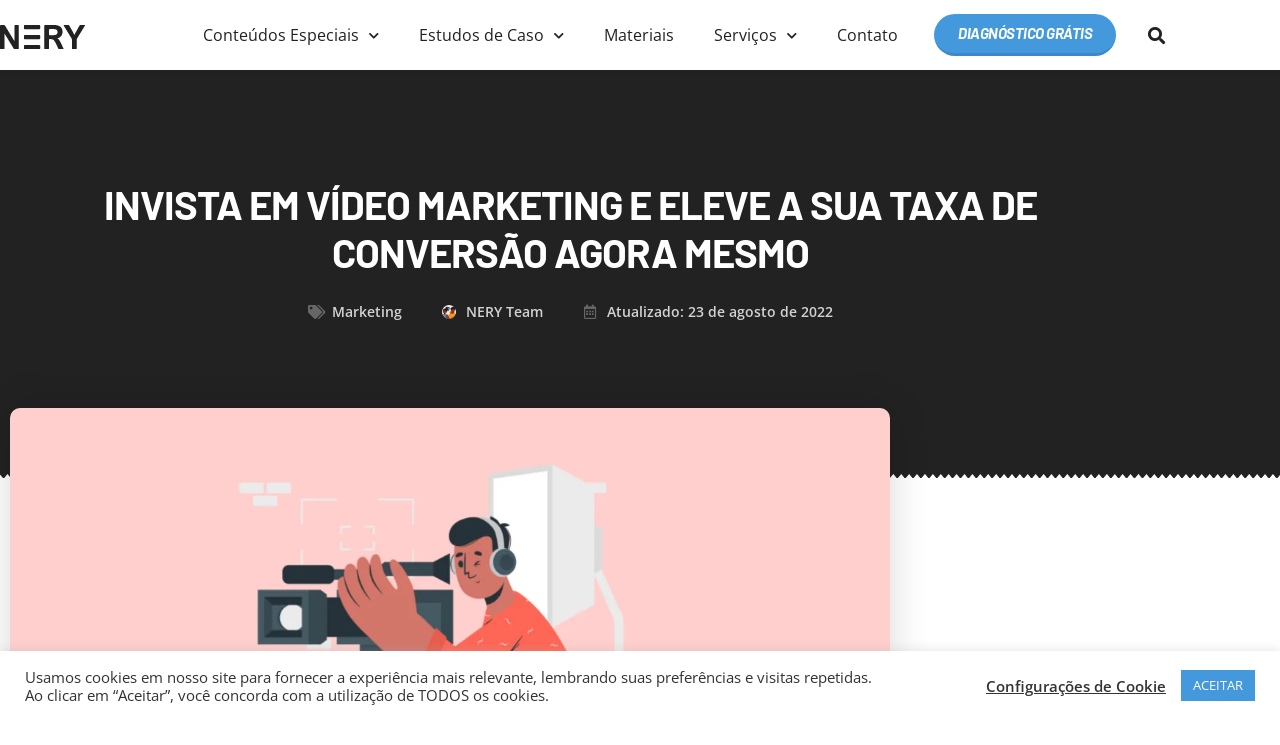

--- FILE ---
content_type: text/html; charset=UTF-8
request_url: https://nerydigital.com/video-marketing
body_size: 44220
content:
<!doctype html><html lang="pt-BR" prefix="og: https://ogp.me/ns#"><head><meta charset="UTF-8"><meta name="viewport" content="width=device-width, initial-scale=1"><link rel="profile" href="https://gmpg.org/xfn/11"><title>Vídeo Marketing: Eleve Sua Taxa de Conversão De Uma Vez Por Todas</title><meta name="description" content="Descubra como o vídeo marketing pode ser um aliado na hora de otimizar os resultados da sua empresa e aumentar a sua taxa de conversão."/><meta name="robots" content="follow, index, max-snippet:-1, max-video-preview:-1, max-image-preview:large"/><link rel="canonical" href="https://nerydigital.com/video-marketing" /><meta property="og:locale" content="pt_BR" /><meta property="og:type" content="article" /><meta property="og:title" content="Vídeo Marketing: Eleve Sua Taxa de Conversão De Uma Vez Por Todas" /><meta property="og:description" content="Descubra como o vídeo marketing pode ser um aliado na hora de otimizar os resultados da sua empresa e aumentar a sua taxa de conversão." /><meta property="og:url" content="https://nerydigital.com/video-marketing" /><meta property="og:site_name" content="NERY Digital" /><meta property="article:publisher" content="https://facebook.com/nerybusiness.br" /><meta property="article:tag" content="(CRO) Otimização de Conversão" /><meta property="article:tag" content="Automação de Marketing" /><meta property="article:tag" content="Marketing de Conteúdo" /><meta property="article:tag" content="Marketing de Influenciadores" /><meta property="article:tag" content="Marketing Digital" /><meta property="article:tag" content="Marketing Pessoal" /><meta property="article:tag" content="Mídias Pagas" /><meta property="article:tag" content="Produção de Conteúdo" /><meta property="article:tag" content="Redes Sociais" /><meta property="article:section" content="Marketing" /><meta property="og:updated_time" content="2022-08-23T10:02:57-03:00" /><meta property="og:image" content="https://nerydigital.com/wp-content/uploads/2021/09/Video-Marketing.png" /><meta property="og:image:secure_url" content="https://nerydigital.com/wp-content/uploads/2021/09/Video-Marketing.png" /><meta property="og:image:width" content="1200" /><meta property="og:image:height" content="630" /><meta property="og:image:alt" content="Vídeo Marketing" /><meta property="og:image:type" content="image/png" /><meta property="article:published_time" content="2021-08-16T12:52:32-03:00" /><meta property="article:modified_time" content="2022-08-23T10:02:57-03:00" /><meta name="twitter:card" content="summary_large_image" /><meta name="twitter:title" content="Vídeo Marketing: Eleve Sua Taxa de Conversão De Uma Vez Por Todas" /><meta name="twitter:description" content="Descubra como o vídeo marketing pode ser um aliado na hora de otimizar os resultados da sua empresa e aumentar a sua taxa de conversão." /><meta name="twitter:site" content="@guineryon" /><meta name="twitter:creator" content="@guineryon" /><meta name="twitter:image" content="https://nerydigital.com/wp-content/uploads/2021/09/Video-Marketing.png" /><meta name="twitter:label1" content="Escrito por" /><meta name="twitter:data1" content="NERY Team" /><meta name="twitter:label2" content="Tempo para leitura" /><meta name="twitter:data2" content="7 minutos" /> <script type="application/ld+json" class="rank-math-schema">{"@context":"https://schema.org","@graph":[{"@type":"Organization","@id":"https://nerydigital.com/#organization","name":"Nery Digital","url":"https://nerydigital.com","sameAs":["https://facebook.com/nerybusiness.br","https://twitter.com/guineryon"],"logo":{"@type":"ImageObject","@id":"https://nerydigital.com/#logo","url":"https://nerydigital.com/wp-content/uploads/2021/10/Nery-icon.png","contentUrl":"https://nerydigital.com/wp-content/uploads/2021/10/Nery-icon.png","caption":"Nery Digital","inLanguage":"pt-BR","width":"800","height":"800"}},{"@type":"WebSite","@id":"https://nerydigital.com/#website","url":"https://nerydigital.com","name":"Nery Digital","publisher":{"@id":"https://nerydigital.com/#organization"},"inLanguage":"pt-BR"},{"@type":"ImageObject","@id":"https://nerydigital.com/wp-content/uploads/2021/09/Video-Marketing.png","url":"https://nerydigital.com/wp-content/uploads/2021/09/Video-Marketing.png","width":"1200","height":"630","caption":"V\u00eddeo Marketing","inLanguage":"pt-BR"},{"@type":"WebPage","@id":"https://nerydigital.com/video-marketing#webpage","url":"https://nerydigital.com/video-marketing","name":"V\u00eddeo Marketing: Eleve Sua Taxa de Convers\u00e3o De Uma Vez Por Todas","datePublished":"2021-08-16T12:52:32-03:00","dateModified":"2022-08-23T10:02:57-03:00","isPartOf":{"@id":"https://nerydigital.com/#website"},"primaryImageOfPage":{"@id":"https://nerydigital.com/wp-content/uploads/2021/09/Video-Marketing.png"},"inLanguage":"pt-BR"},{"@type":"Person","@id":"https://nerydigital.com/author/neryteam","name":"NERY Team","description":"Confira aqui os conte\u00fados escritos por NERY Team, um dos autores especialistas da NERY Digital","url":"https://nerydigital.com/author/neryteam","image":{"@type":"ImageObject","@id":"https://secure.gravatar.com/avatar/1a03f7a1cf0a25e77b1110e0bf87ebb519399b9535951e0b697d899bf325f4c4?s=96&amp;d=mm&amp;r=g","url":"https://secure.gravatar.com/avatar/1a03f7a1cf0a25e77b1110e0bf87ebb519399b9535951e0b697d899bf325f4c4?s=96&amp;d=mm&amp;r=g","caption":"NERY Team","inLanguage":"pt-BR"},"sameAs":["https://nerydigital.com"],"worksFor":{"@id":"https://nerydigital.com/#organization"}},{"@type":"BlogPosting","headline":"V\u00eddeo Marketing: Eleve Sua Taxa de Convers\u00e3o De Uma Vez Por Todas","keywords":"v\u00eddeo marketing","datePublished":"2021-08-16T12:52:32-03:00","dateModified":"2022-08-23T10:02:57-03:00","author":{"@id":"https://nerydigital.com/author/neryteam","name":"NERY Team"},"publisher":{"@id":"https://nerydigital.com/#organization"},"description":"Descubra como o v\u00eddeo marketing pode ser um aliado na hora de otimizar os resultados da sua empresa e aumentar a sua taxa de convers\u00e3o.","name":"V\u00eddeo Marketing: Eleve Sua Taxa de Convers\u00e3o De Uma Vez Por Todas","@id":"https://nerydigital.com/video-marketing#richSnippet","isPartOf":{"@id":"https://nerydigital.com/video-marketing#webpage"},"image":{"@id":"https://nerydigital.com/wp-content/uploads/2021/09/Video-Marketing.png"},"inLanguage":"pt-BR","mainEntityOfPage":{"@id":"https://nerydigital.com/video-marketing#webpage"}}]}</script> <link rel='dns-prefetch' href='//www.googletagmanager.com' /><link rel="alternate" type="application/rss+xml" title="Feed para NERY Digital &raquo;" href="https://nerydigital.com/feed" /><link rel="alternate" title="oEmbed (JSON)" type="application/json+oembed" href="https://nerydigital.com/wp-json/oembed/1.0/embed?url=https%3A%2F%2Fnerydigital.com%2Fvideo-marketing&#038;lang=pt" /><link rel="alternate" title="oEmbed (XML)" type="text/xml+oembed" href="https://nerydigital.com/wp-json/oembed/1.0/embed?url=https%3A%2F%2Fnerydigital.com%2Fvideo-marketing&#038;format=xml&#038;lang=pt" /><style id='wp-img-auto-sizes-contain-inline-css'>img:is([sizes=auto i],[sizes^="auto," i]){contain-intrinsic-size:3000px 1500px}</style><link rel="preload" as="image" href="https://nerydigital.com/wp-content/uploads/2021/10/nery.svg"><link rel="preload" as="image" href="https://nerydigital.com/wp-content/uploads/2021/09/Video-Marketing.png.webp"><link rel="preload" as="image" href="https://nerydigital.com/wp-content/uploads/2021/10/nery.svg"><style id='wp-emoji-styles-inline-css'>img.wp-smiley,img.emoji{display:inline!important;border:none!important;box-shadow:none!important;height:1em!important;width:1em!important;margin:0 0.07em!important;vertical-align:-0.1em!important;background:none!important;padding:0!important}</style><link data-optimized="1" rel='stylesheet' id='wp-block-library-css' href='https://nerydigital.com/wp-content/litespeed/css/e5562d7203685be5203832e10f6bbb7e.css?ver=91840' media='all' /><style id='global-styles-inline-css'>:root{--wp--preset--aspect-ratio--square:1;--wp--preset--aspect-ratio--4-3:4/3;--wp--preset--aspect-ratio--3-4:3/4;--wp--preset--aspect-ratio--3-2:3/2;--wp--preset--aspect-ratio--2-3:2/3;--wp--preset--aspect-ratio--16-9:16/9;--wp--preset--aspect-ratio--9-16:9/16;--wp--preset--color--black:#000000;--wp--preset--color--cyan-bluish-gray:#abb8c3;--wp--preset--color--white:#ffffff;--wp--preset--color--pale-pink:#f78da7;--wp--preset--color--vivid-red:#cf2e2e;--wp--preset--color--luminous-vivid-orange:#ff6900;--wp--preset--color--luminous-vivid-amber:#fcb900;--wp--preset--color--light-green-cyan:#7bdcb5;--wp--preset--color--vivid-green-cyan:#00d084;--wp--preset--color--pale-cyan-blue:#8ed1fc;--wp--preset--color--vivid-cyan-blue:#0693e3;--wp--preset--color--vivid-purple:#9b51e0;--wp--preset--gradient--vivid-cyan-blue-to-vivid-purple:linear-gradient(135deg,rgb(6,147,227) 0%,rgb(155,81,224) 100%);--wp--preset--gradient--light-green-cyan-to-vivid-green-cyan:linear-gradient(135deg,rgb(122,220,180) 0%,rgb(0,208,130) 100%);--wp--preset--gradient--luminous-vivid-amber-to-luminous-vivid-orange:linear-gradient(135deg,rgb(252,185,0) 0%,rgb(255,105,0) 100%);--wp--preset--gradient--luminous-vivid-orange-to-vivid-red:linear-gradient(135deg,rgb(255,105,0) 0%,rgb(207,46,46) 100%);--wp--preset--gradient--very-light-gray-to-cyan-bluish-gray:linear-gradient(135deg,rgb(238,238,238) 0%,rgb(169,184,195) 100%);--wp--preset--gradient--cool-to-warm-spectrum:linear-gradient(135deg,rgb(74,234,220) 0%,rgb(151,120,209) 20%,rgb(207,42,186) 40%,rgb(238,44,130) 60%,rgb(251,105,98) 80%,rgb(254,248,76) 100%);--wp--preset--gradient--blush-light-purple:linear-gradient(135deg,rgb(255,206,236) 0%,rgb(152,150,240) 100%);--wp--preset--gradient--blush-bordeaux:linear-gradient(135deg,rgb(254,205,165) 0%,rgb(254,45,45) 50%,rgb(107,0,62) 100%);--wp--preset--gradient--luminous-dusk:linear-gradient(135deg,rgb(255,203,112) 0%,rgb(199,81,192) 50%,rgb(65,88,208) 100%);--wp--preset--gradient--pale-ocean:linear-gradient(135deg,rgb(255,245,203) 0%,rgb(182,227,212) 50%,rgb(51,167,181) 100%);--wp--preset--gradient--electric-grass:linear-gradient(135deg,rgb(202,248,128) 0%,rgb(113,206,126) 100%);--wp--preset--gradient--midnight:linear-gradient(135deg,rgb(2,3,129) 0%,rgb(40,116,252) 100%);--wp--preset--font-size--small:13px;--wp--preset--font-size--medium:20px;--wp--preset--font-size--large:36px;--wp--preset--font-size--x-large:42px;--wp--preset--spacing--20:0.44rem;--wp--preset--spacing--30:0.67rem;--wp--preset--spacing--40:1rem;--wp--preset--spacing--50:1.5rem;--wp--preset--spacing--60:2.25rem;--wp--preset--spacing--70:3.38rem;--wp--preset--spacing--80:5.06rem;--wp--preset--shadow--natural:6px 6px 9px rgba(0, 0, 0, 0.2);--wp--preset--shadow--deep:12px 12px 50px rgba(0, 0, 0, 0.4);--wp--preset--shadow--sharp:6px 6px 0px rgba(0, 0, 0, 0.2);--wp--preset--shadow--outlined:6px 6px 0px -3px rgb(255, 255, 255), 6px 6px rgb(0, 0, 0);--wp--preset--shadow--crisp:6px 6px 0px rgb(0, 0, 0)}:root{--wp--style--global--content-size:800px;--wp--style--global--wide-size:1200px}:where(body){margin:0}.wp-site-blocks>.alignleft{float:left;margin-right:2em}.wp-site-blocks>.alignright{float:right;margin-left:2em}.wp-site-blocks>.aligncenter{justify-content:center;margin-left:auto;margin-right:auto}:where(.wp-site-blocks)>*{margin-block-start:24px;margin-block-end:0}:where(.wp-site-blocks)>:first-child{margin-block-start:0}:where(.wp-site-blocks)>:last-child{margin-block-end:0}:root{--wp--style--block-gap:24px}:root :where(.is-layout-flow)>:first-child{margin-block-start:0}:root :where(.is-layout-flow)>:last-child{margin-block-end:0}:root :where(.is-layout-flow)>*{margin-block-start:24px;margin-block-end:0}:root :where(.is-layout-constrained)>:first-child{margin-block-start:0}:root :where(.is-layout-constrained)>:last-child{margin-block-end:0}:root :where(.is-layout-constrained)>*{margin-block-start:24px;margin-block-end:0}:root :where(.is-layout-flex){gap:24px}:root :where(.is-layout-grid){gap:24px}.is-layout-flow>.alignleft{float:left;margin-inline-start:0;margin-inline-end:2em}.is-layout-flow>.alignright{float:right;margin-inline-start:2em;margin-inline-end:0}.is-layout-flow>.aligncenter{margin-left:auto!important;margin-right:auto!important}.is-layout-constrained>.alignleft{float:left;margin-inline-start:0;margin-inline-end:2em}.is-layout-constrained>.alignright{float:right;margin-inline-start:2em;margin-inline-end:0}.is-layout-constrained>.aligncenter{margin-left:auto!important;margin-right:auto!important}.is-layout-constrained>:where(:not(.alignleft):not(.alignright):not(.alignfull)){max-width:var(--wp--style--global--content-size);margin-left:auto!important;margin-right:auto!important}.is-layout-constrained>.alignwide{max-width:var(--wp--style--global--wide-size)}body .is-layout-flex{display:flex}.is-layout-flex{flex-wrap:wrap;align-items:center}.is-layout-flex>:is(*,div){margin:0}body .is-layout-grid{display:grid}.is-layout-grid>:is(*,div){margin:0}body{padding-top:0;padding-right:0;padding-bottom:0;padding-left:0}a:where(:not(.wp-element-button)){text-decoration:underline}:root :where(.wp-element-button,.wp-block-button__link){background-color:#32373c;border-width:0;color:#fff;font-family:inherit;font-size:inherit;font-style:inherit;font-weight:inherit;letter-spacing:inherit;line-height:inherit;padding-top:calc(0.667em + 2px);padding-right:calc(1.333em + 2px);padding-bottom:calc(0.667em + 2px);padding-left:calc(1.333em + 2px);text-decoration:none;text-transform:inherit}.has-black-color{color:var(--wp--preset--color--black)!important}.has-cyan-bluish-gray-color{color:var(--wp--preset--color--cyan-bluish-gray)!important}.has-white-color{color:var(--wp--preset--color--white)!important}.has-pale-pink-color{color:var(--wp--preset--color--pale-pink)!important}.has-vivid-red-color{color:var(--wp--preset--color--vivid-red)!important}.has-luminous-vivid-orange-color{color:var(--wp--preset--color--luminous-vivid-orange)!important}.has-luminous-vivid-amber-color{color:var(--wp--preset--color--luminous-vivid-amber)!important}.has-light-green-cyan-color{color:var(--wp--preset--color--light-green-cyan)!important}.has-vivid-green-cyan-color{color:var(--wp--preset--color--vivid-green-cyan)!important}.has-pale-cyan-blue-color{color:var(--wp--preset--color--pale-cyan-blue)!important}.has-vivid-cyan-blue-color{color:var(--wp--preset--color--vivid-cyan-blue)!important}.has-vivid-purple-color{color:var(--wp--preset--color--vivid-purple)!important}.has-black-background-color{background-color:var(--wp--preset--color--black)!important}.has-cyan-bluish-gray-background-color{background-color:var(--wp--preset--color--cyan-bluish-gray)!important}.has-white-background-color{background-color:var(--wp--preset--color--white)!important}.has-pale-pink-background-color{background-color:var(--wp--preset--color--pale-pink)!important}.has-vivid-red-background-color{background-color:var(--wp--preset--color--vivid-red)!important}.has-luminous-vivid-orange-background-color{background-color:var(--wp--preset--color--luminous-vivid-orange)!important}.has-luminous-vivid-amber-background-color{background-color:var(--wp--preset--color--luminous-vivid-amber)!important}.has-light-green-cyan-background-color{background-color:var(--wp--preset--color--light-green-cyan)!important}.has-vivid-green-cyan-background-color{background-color:var(--wp--preset--color--vivid-green-cyan)!important}.has-pale-cyan-blue-background-color{background-color:var(--wp--preset--color--pale-cyan-blue)!important}.has-vivid-cyan-blue-background-color{background-color:var(--wp--preset--color--vivid-cyan-blue)!important}.has-vivid-purple-background-color{background-color:var(--wp--preset--color--vivid-purple)!important}.has-black-border-color{border-color:var(--wp--preset--color--black)!important}.has-cyan-bluish-gray-border-color{border-color:var(--wp--preset--color--cyan-bluish-gray)!important}.has-white-border-color{border-color:var(--wp--preset--color--white)!important}.has-pale-pink-border-color{border-color:var(--wp--preset--color--pale-pink)!important}.has-vivid-red-border-color{border-color:var(--wp--preset--color--vivid-red)!important}.has-luminous-vivid-orange-border-color{border-color:var(--wp--preset--color--luminous-vivid-orange)!important}.has-luminous-vivid-amber-border-color{border-color:var(--wp--preset--color--luminous-vivid-amber)!important}.has-light-green-cyan-border-color{border-color:var(--wp--preset--color--light-green-cyan)!important}.has-vivid-green-cyan-border-color{border-color:var(--wp--preset--color--vivid-green-cyan)!important}.has-pale-cyan-blue-border-color{border-color:var(--wp--preset--color--pale-cyan-blue)!important}.has-vivid-cyan-blue-border-color{border-color:var(--wp--preset--color--vivid-cyan-blue)!important}.has-vivid-purple-border-color{border-color:var(--wp--preset--color--vivid-purple)!important}.has-vivid-cyan-blue-to-vivid-purple-gradient-background{background:var(--wp--preset--gradient--vivid-cyan-blue-to-vivid-purple)!important}.has-light-green-cyan-to-vivid-green-cyan-gradient-background{background:var(--wp--preset--gradient--light-green-cyan-to-vivid-green-cyan)!important}.has-luminous-vivid-amber-to-luminous-vivid-orange-gradient-background{background:var(--wp--preset--gradient--luminous-vivid-amber-to-luminous-vivid-orange)!important}.has-luminous-vivid-orange-to-vivid-red-gradient-background{background:var(--wp--preset--gradient--luminous-vivid-orange-to-vivid-red)!important}.has-very-light-gray-to-cyan-bluish-gray-gradient-background{background:var(--wp--preset--gradient--very-light-gray-to-cyan-bluish-gray)!important}.has-cool-to-warm-spectrum-gradient-background{background:var(--wp--preset--gradient--cool-to-warm-spectrum)!important}.has-blush-light-purple-gradient-background{background:var(--wp--preset--gradient--blush-light-purple)!important}.has-blush-bordeaux-gradient-background{background:var(--wp--preset--gradient--blush-bordeaux)!important}.has-luminous-dusk-gradient-background{background:var(--wp--preset--gradient--luminous-dusk)!important}.has-pale-ocean-gradient-background{background:var(--wp--preset--gradient--pale-ocean)!important}.has-electric-grass-gradient-background{background:var(--wp--preset--gradient--electric-grass)!important}.has-midnight-gradient-background{background:var(--wp--preset--gradient--midnight)!important}.has-small-font-size{font-size:var(--wp--preset--font-size--small)!important}.has-medium-font-size{font-size:var(--wp--preset--font-size--medium)!important}.has-large-font-size{font-size:var(--wp--preset--font-size--large)!important}.has-x-large-font-size{font-size:var(--wp--preset--font-size--x-large)!important}:root :where(.wp-block-pullquote){font-size:1.5em;line-height:1.6}</style><link data-optimized="1" rel='stylesheet' id='cookie-law-info-css' href='https://nerydigital.com/wp-content/litespeed/css/540a656214a4007edd32b54eb98bfff0.css?ver=1f9fc' media='all' /><link data-optimized="1" rel='stylesheet' id='cookie-law-info-gdpr-css' href='https://nerydigital.com/wp-content/litespeed/css/f86b390b8dcbd8d0a7eb7d21802dba9f.css?ver=af4f9' media='all' /><link data-optimized="1" rel='stylesheet' id='hello-elementor-css' href='https://nerydigital.com/wp-content/litespeed/css/c0a451f7c3284fd9c557740b89451332.css?ver=597d0' media='all' /><link data-optimized="1" rel='stylesheet' id='hello-elementor-theme-style-css' href='https://nerydigital.com/wp-content/litespeed/css/e501a5e7282940616cd048d3554ff6d2.css?ver=46d2b' media='all' /><link data-optimized="1" rel='stylesheet' id='hello-elementor-header-footer-css' href='https://nerydigital.com/wp-content/litespeed/css/02aa34fa3a23c339dce7c84250aa89fb.css?ver=9bb3e' media='all' /><link data-optimized="1" rel='stylesheet' id='elementor-frontend-css' href='https://nerydigital.com/wp-content/litespeed/css/fb1050b720831e112baf282f75987b57.css?ver=c1411' media='all' /><link data-optimized="1" rel='stylesheet' id='elementor-post-13-css' href='https://nerydigital.com/wp-content/litespeed/css/33bb3fdbf1357b2426dc8098a29b0d26.css?ver=a3edd' media='all' /><link data-optimized="1" rel='stylesheet' id='e-animation-shrink-css' href='https://nerydigital.com/wp-content/litespeed/css/90e76dbb26aec99f7301652e30feec01.css?ver=92d0c' media='all' /><link data-optimized="1" rel='stylesheet' id='widget-image-css' href='https://nerydigital.com/wp-content/litespeed/css/c82a5fb2af715b132135cd90aa28ac9c.css?ver=01239' media='all' /><link data-optimized="1" rel='stylesheet' id='widget-nav-menu-css' href='https://nerydigital.com/wp-content/litespeed/css/1a1ee7bfbfea5843e3e4e3701d7dd42e.css?ver=20da7' media='all' /><link data-optimized="1" rel='stylesheet' id='e-animation-pulse-shrink-css' href='https://nerydigital.com/wp-content/litespeed/css/08ed80c5eec5e492b4e5d9efca9ab2ea.css?ver=d21ed' media='all' /><link data-optimized="1" rel='stylesheet' id='widget-search-form-css' href='https://nerydigital.com/wp-content/litespeed/css/a0e9879ee9a26d0a42f484dd5d2d15b9.css?ver=d0116' media='all' /><link data-optimized="1" rel='stylesheet' id='elementor-icons-shared-0-css' href='https://nerydigital.com/wp-content/litespeed/css/3912beec0ff392d9e1925af865c400d8.css?ver=7afa8' media='all' /><link data-optimized="1" rel='stylesheet' id='elementor-icons-fa-solid-css' href='https://nerydigital.com/wp-content/litespeed/css/51b2ee3866caa5d265770ea5a9e15b88.css?ver=98240' media='all' /><link data-optimized="1" rel='stylesheet' id='e-sticky-css' href='https://nerydigital.com/wp-content/litespeed/css/1ed24d6451531015d7f73873f105ffa7.css?ver=4a570' media='all' /><link data-optimized="1" rel='stylesheet' id='widget-heading-css' href='https://nerydigital.com/wp-content/litespeed/css/4ba43f36d400aa34dd63a978407bff73.css?ver=f8d7e' media='all' /><link data-optimized="1" rel='stylesheet' id='widget-social-icons-css' href='https://nerydigital.com/wp-content/litespeed/css/14d96aa0c2fec5b61fa111940141bb8f.css?ver=20e8a' media='all' /><link data-optimized="1" rel='stylesheet' id='e-apple-webkit-css' href='https://nerydigital.com/wp-content/litespeed/css/5b79ddf5874609dd53d35266efe9266f.css?ver=4e789' media='all' /><link data-optimized="1" rel='stylesheet' id='widget-icon-box-css' href='https://nerydigital.com/wp-content/litespeed/css/521bbaa174fc4c6f8f579d95e195e352.css?ver=f7df8' media='all' /><link data-optimized="1" rel='stylesheet' id='widget-icon-list-css' href='https://nerydigital.com/wp-content/litespeed/css/08bfdc07b387b29b92843fa5c9dfd768.css?ver=abdad' media='all' /><link data-optimized="1" rel='stylesheet' id='widget-post-info-css' href='https://nerydigital.com/wp-content/litespeed/css/4f021c4b76dc3553d764d46ffd213efb.css?ver=55c44' media='all' /><link data-optimized="1" rel='stylesheet' id='elementor-icons-fa-regular-css' href='https://nerydigital.com/wp-content/litespeed/css/1a8461a94762da469800aff028b99b30.css?ver=0842d' media='all' /><link data-optimized="1" rel='stylesheet' id='e-shapes-css' href='https://nerydigital.com/wp-content/litespeed/css/ff2856d5d8f28497b30845db206e14e9.css?ver=c3f75' media='all' /><link data-optimized="1" rel='stylesheet' id='widget-video-css' href='https://nerydigital.com/wp-content/litespeed/css/08866a423f98522727e8f7630e82c3d7.css?ver=5afb9' media='all' /><link data-optimized="1" rel='stylesheet' id='e-animation-buzz-css' href='https://nerydigital.com/wp-content/litespeed/css/d92e6cab71810f0d2a54a7f7f9eca3f2.css?ver=9f9b9' media='all' /><link data-optimized="1" rel='stylesheet' id='widget-table-of-contents-css' href='https://nerydigital.com/wp-content/litespeed/css/559c8b1c0a3f4779ccc3076cd97634f7.css?ver=b0caa' media='all' /><link data-optimized="1" rel='stylesheet' id='widget-share-buttons-css' href='https://nerydigital.com/wp-content/litespeed/css/e40ed6b490ea743e8985e764e26bfacd.css?ver=7e30c' media='all' /><link data-optimized="1" rel='stylesheet' id='elementor-icons-fa-brands-css' href='https://nerydigital.com/wp-content/litespeed/css/28122e9f6e8ffd5011ced881f9d37ec8.css?ver=4505c' media='all' /><link data-optimized="1" rel='stylesheet' id='e-motion-fx-css' href='https://nerydigital.com/wp-content/litespeed/css/1caa0c886a03e0f4f5c45fb2157f5d28.css?ver=3e549' media='all' /><link data-optimized="1" rel='stylesheet' id='widget-call-to-action-css' href='https://nerydigital.com/wp-content/litespeed/css/05a2275859c2f17197c87d18cb600bff.css?ver=73b36' media='all' /><link data-optimized="1" rel='stylesheet' id='e-transitions-css' href='https://nerydigital.com/wp-content/litespeed/css/2e71ae5bc1af356728229c1f23b33a22.css?ver=89e1c' media='all' /><link data-optimized="1" rel='stylesheet' id='widget-spacer-css' href='https://nerydigital.com/wp-content/litespeed/css/7841b850e066d69425bc139c4fec76c6.css?ver=962f8' media='all' /><link data-optimized="1" rel='stylesheet' id='widget-divider-css' href='https://nerydigital.com/wp-content/litespeed/css/1b445f488a1f689d2840df689ca61970.css?ver=a6435' media='all' /><link data-optimized="1" rel='stylesheet' id='widget-author-box-css' href='https://nerydigital.com/wp-content/litespeed/css/b6e325c25c8cc59cd6ede42d3317d568.css?ver=34445' media='all' /><link data-optimized="1" rel='stylesheet' id='e-animation-buzz-out-css' href='https://nerydigital.com/wp-content/litespeed/css/601cbb3633361367c188f32e8ca2ebb7.css?ver=c1f96' media='all' /><link data-optimized="1" rel='stylesheet' id='widget-form-css' href='https://nerydigital.com/wp-content/litespeed/css/6c717b619efe3c57b319872e2193a4ca.css?ver=1f9d2' media='all' /><link data-optimized="1" rel='stylesheet' id='widget-posts-css' href='https://nerydigital.com/wp-content/litespeed/css/d372ff83004f23e12f97c9c671766847.css?ver=72f7a' media='all' /><link data-optimized="1" rel='stylesheet' id='e-animation-fadeInUp-css' href='https://nerydigital.com/wp-content/litespeed/css/ef9a474a23a45ce51a6d6d471e6dbebb.css?ver=16b9f' media='all' /><link data-optimized="1" rel='stylesheet' id='e-popup-css' href='https://nerydigital.com/wp-content/litespeed/css/34afffb485728b18ced92c88aad2a776.css?ver=1dbae' media='all' /><link data-optimized="1" rel='stylesheet' id='e-animation-slideInUp-css' href='https://nerydigital.com/wp-content/litespeed/css/03da9720a0bfd66b51a36170fe6031a6.css?ver=e8268' media='all' /><link data-optimized="1" rel='stylesheet' id='elementor-icons-css' href='https://nerydigital.com/wp-content/litespeed/css/bbd2a6624299918bc3f2fd8ff6a01099.css?ver=8626e' media='all' /><link data-optimized="1" rel='stylesheet' id='cpel-language-switcher-css' href='https://nerydigital.com/wp-content/litespeed/css/f70f2b121dd3dd86d33b68b350c9f681.css?ver=ebd80' media='all' /><link data-optimized="1" rel='stylesheet' id='elementor-post-4247-css' href='https://nerydigital.com/wp-content/litespeed/css/65b533309bb267130951663706385b9f.css?ver=ed6f9' media='all' /><link data-optimized="1" rel='stylesheet' id='elementor-post-4245-css' href='https://nerydigital.com/wp-content/litespeed/css/2c9f95f2f550a7cc377718045dfb2b99.css?ver=1b7d9' media='all' /><link data-optimized="1" rel='stylesheet' id='elementor-post-4278-css' href='https://nerydigital.com/wp-content/litespeed/css/049ca421dcc0bc6b9916b1e126d5ca05.css?ver=7541a' media='all' /><link data-optimized="1" rel='stylesheet' id='elementor-post-13237-css' href='https://nerydigital.com/wp-content/litespeed/css/ffa62b82561b4465c4556ec52cab4ffd.css?ver=5a28e' media='all' /><link data-optimized="1" rel='stylesheet' id='elementor-post-12368-css' href='https://nerydigital.com/wp-content/litespeed/css/6c3e84fc211c0d36b3cd70c4c414abcb.css?ver=3729e' media='all' /><link data-optimized="1" rel='stylesheet' id='elementor-post-15327-css' href='https://nerydigital.com/wp-content/litespeed/css/55ee2ecc1d616dae2245ee9eea145828.css?ver=a489c' media='all' /><link data-optimized="1" rel='stylesheet' id='elementor-gf-local-barlow-css' href='https://nerydigital.com/wp-content/litespeed/css/405c8c1a6769311999ac802a03c9702e.css?ver=4165a' media='all' /><link data-optimized="1" rel='stylesheet' id='elementor-gf-local-opensans-css' href='https://nerydigital.com/wp-content/litespeed/css/3c35f01e5873d29ecaadd32d718103da.css?ver=37a7e' media='all' /> <script src="https://nerydigital.com/wp-includes/js/jquery/jquery.min.js?ver=3.7.1" id="jquery-core-js"></script> <script data-optimized="1" src="https://nerydigital.com/wp-content/litespeed/js/89e130a3abde6995c3c3ee28c0211eee.js?ver=16112" id="jquery-migrate-js" defer data-deferred="1"></script> <script data-optimized="1" id="cookie-law-info-js-extra" src="[data-uri]" defer></script> <script data-optimized="1" src="https://nerydigital.com/wp-content/litespeed/js/49bd4acfbd2a85a4c995a9afde8a48d8.js?ver=082fb" id="cookie-law-info-js" defer data-deferred="1"></script> <link rel="https://api.w.org/" href="https://nerydigital.com/wp-json/" /><link rel="alternate" title="JSON" type="application/json" href="https://nerydigital.com/wp-json/wp/v2/posts/13517" /><link rel="EditURI" type="application/rsd+xml" title="RSD" href="https://nerydigital.com/xmlrpc.php?rsd" /><meta name="generator" content="WordPress 6.9" /><link rel='shortlink' href='https://nerydigital.com/?p=13517' /><meta name="generator" content="Site Kit by Google 1.170.0" /><script data-optimized="1" type="text/javascript" src="[data-uri]" defer></script><meta name="description" content="Descubra como o vídeo marketing pode ser um aliado na hora de otimizar os resultados da sua empresa e aumentar a sua taxa de conversão."><meta name="generator" content="Elementor 3.34.2; features: additional_custom_breakpoints; settings: css_print_method-external, google_font-enabled, font_display-auto"><meta name="onesignal" content="wordpress-plugin"/> <script data-optimized="1" src="[data-uri]" defer></script> <style>.e-con.e-parent:nth-of-type(n+4):not(.e-lazyloaded):not(.e-no-lazyload),.e-con.e-parent:nth-of-type(n+4):not(.e-lazyloaded):not(.e-no-lazyload) *{background-image:none!important}@media screen and (max-height:1024px){.e-con.e-parent:nth-of-type(n+3):not(.e-lazyloaded):not(.e-no-lazyload),.e-con.e-parent:nth-of-type(n+3):not(.e-lazyloaded):not(.e-no-lazyload) *{background-image:none!important}}@media screen and (max-height:640px){.e-con.e-parent:nth-of-type(n+2):not(.e-lazyloaded):not(.e-no-lazyload),.e-con.e-parent:nth-of-type(n+2):not(.e-lazyloaded):not(.e-no-lazyload) *{background-image:none!important}}</style><style>#ruigehond006_wrap{z-index:10001;position:fixed;display:block;left:0;width:100%;margin:0;overflow:visible}#ruigehond006_inner{position:absolute;height:0;width:inherit;background-color:rgb(255 255 255 / .2);-webkit-transition:height .4s;transition:height .4s}html[dir=rtl] #ruigehond006_wrap{text-align:right}#ruigehond006_bar{width:0;height:100%;background-color:#fff0}</style> <script src="[data-uri]" defer></script> <link rel="icon" href="https://nerydigital.com/wp-content/uploads/2021/10/cropped-Nery-icon-32x32.png" sizes="32x32" /><link rel="icon" href="https://nerydigital.com/wp-content/uploads/2021/10/cropped-Nery-icon-192x192.png" sizes="192x192" /><link rel="apple-touch-icon" href="https://nerydigital.com/wp-content/uploads/2021/10/cropped-Nery-icon-180x180.png" /><meta name="msapplication-TileImage" content="https://nerydigital.com/wp-content/uploads/2021/10/cropped-Nery-icon-270x270.png" /></head><body class="wp-singular post-template-default single single-post postid-13517 single-format-standard wp-custom-logo wp-embed-responsive wp-theme-hello-elementor wp-child-theme-hello-elementor-child hello-elementor-default elementor-default elementor-kit-13 elementor-page-4278">
<noscript>
<iframe data-lazyloaded="1" src="about:blank" data-src="https://www.googletagmanager.com/ns.html?id=GTM-PBGQ7WP" height="0" width="0" style="display:none;visibility:hidden"></iframe><noscript><iframe src="https://www.googletagmanager.com/ns.html?id=GTM-PBGQ7WP" height="0" width="0" style="display:none;visibility:hidden"></iframe></noscript>
</noscript>
<a class="skip-link screen-reader-text" href="#content">Ir para o conteúdo</a><header data-elementor-type="header" data-elementor-id="4247" class="elementor elementor-4247 elementor-location-header" data-elementor-post-type="elementor_library"><header class="elementor-section elementor-top-section elementor-element elementor-element-34c53447 elementor-section-content-middle elementor-section-boxed elementor-section-height-default elementor-section-height-default" data-id="34c53447" data-element_type="section" data-settings="{&quot;sticky&quot;:&quot;top&quot;,&quot;background_background&quot;:&quot;classic&quot;,&quot;sticky_on&quot;:[&quot;desktop&quot;,&quot;tablet&quot;,&quot;mobile&quot;],&quot;sticky_offset&quot;:0,&quot;sticky_effects_offset&quot;:0,&quot;sticky_anchor_link_offset&quot;:0}"><div class="elementor-container elementor-column-gap-no"><div class="elementor-column elementor-col-20 elementor-top-column elementor-element elementor-element-6086c7e5" data-id="6086c7e5" data-element_type="column"><div class="elementor-widget-wrap elementor-element-populated"><div class="elementor-element elementor-element-751b54f8 elementor-widget elementor-widget-theme-site-logo elementor-widget-image" data-id="751b54f8" data-element_type="widget" data-widget_type="theme-site-logo.default"><div class="elementor-widget-container">
<a href="https://nerydigital.com">
<img width="100" height="28" src="https://nerydigital.com/wp-content/uploads/2021/10/nery.svg" class="elementor-animation-shrink attachment-full size-full wp-image-13664" alt="Nery Digital Logo" fetchpriority="high" decoding="sync"/>				</a></div></div></div></div><div class="elementor-column elementor-col-20 elementor-top-column elementor-element elementor-element-91e55ad elementor-hidden-desktop" data-id="91e55ad" data-element_type="column"><div class="elementor-widget-wrap elementor-element-populated"><div class="elementor-element elementor-element-a3ddb4d elementor-view-default elementor-widget elementor-widget-icon" data-id="a3ddb4d" data-element_type="widget" data-widget_type="icon.default"><div class="elementor-widget-container"><div class="elementor-icon-wrapper">
<a class="elementor-icon" href="#elementor-action%3Aaction%3Dpopup%3Aopen%26settings%3DeyJpZCI6IjE3NzQ4IiwidG9nZ2xlIjpmYWxzZX0%3D">
<i aria-hidden="true" class="fas fa-ellipsis-v"></i>			</a></div></div></div></div></div><div class="elementor-column elementor-col-20 elementor-top-column elementor-element elementor-element-ecc17ff elementor-hidden-tablet elementor-hidden-mobile" data-id="ecc17ff" data-element_type="column"><div class="elementor-widget-wrap elementor-element-populated"><div class="elementor-element elementor-element-2f3f29db elementor-nav-menu__align-end elementor-nav-menu--dropdown-none elementor-widget elementor-widget-nav-menu" data-id="2f3f29db" data-element_type="widget" data-settings="{&quot;submenu_icon&quot;:{&quot;value&quot;:&quot;&lt;i class=\&quot;fas fa-chevron-down\&quot; aria-hidden=\&quot;true\&quot;&gt;&lt;\/i&gt;&quot;,&quot;library&quot;:&quot;fa-solid&quot;},&quot;layout&quot;:&quot;horizontal&quot;}" data-widget_type="nav-menu.default"><div class="elementor-widget-container"><nav aria-label="Menu" class="elementor-nav-menu--main elementor-nav-menu__container elementor-nav-menu--layout-horizontal e--pointer-text e--animation-sink"><ul id="menu-1-2f3f29db" class="elementor-nav-menu"><li class="menu-item menu-item-type-custom menu-item-object-custom menu-item-has-children menu-item-16177"><a href="#" class="elementor-item elementor-item-anchor">Conteúdos Especiais</a><ul class="sub-menu elementor-nav-menu--dropdown"><li class="menu-item menu-item-type-post_type menu-item-object-post menu-item-16633"><a href="https://nerydigital.com/rd-station-marketing" class="elementor-sub-item">RD Station: Guia Completo da Ferramenta</a></li><li class="menu-item menu-item-type-post_type menu-item-object-post menu-item-16635"><a href="https://nerydigital.com/marketing-digital" class="elementor-sub-item">Como Funciona o Marketing Digital</a></li><li class="menu-item menu-item-type-post_type menu-item-object-post menu-item-17230"><a href="https://nerydigital.com/como-automatizar-whatsapp" class="elementor-sub-item">Como Automatizar o WhatsApp Business</a></li><li class="menu-item menu-item-type-post_type menu-item-object-post menu-item-16636"><a href="https://nerydigital.com/maquina-de-vendas" class="elementor-sub-item">Como Criar uma Máquina de Vendas</a></li><li class="menu-item menu-item-type-post_type menu-item-object-post menu-item-16634"><a href="https://nerydigital.com/transformacao-digital" class="elementor-sub-item">O Que é Transformação Digital</a></li><li class="menu-item menu-item-type-post_type menu-item-object-post menu-item-16637"><a href="https://nerydigital.com/growth-marketing" class="elementor-sub-item">O Que é Growth Marketing (Marketing de Crescimento)</a></li><li class="menu-item menu-item-type-post_type menu-item-object-post menu-item-16638"><a href="https://nerydigital.com/inbound-marketing" class="elementor-sub-item">O Que é Inbound Marketing (Marketing de Atração)</a></li><li class="menu-item menu-item-type-post_type menu-item-object-post menu-item-16639"><a href="https://nerydigital.com/outbound-marketing" class="elementor-sub-item">O Que é Outbound Marketing (Marketing de Interrupção)</a></li><li class="menu-item menu-item-type-post_type menu-item-object-post menu-item-16640"><a href="https://nerydigital.com/funil-de-vendas" class="elementor-sub-item">Como Criar um Funil de Vendas</a></li><li class="menu-item menu-item-type-post_type menu-item-object-post menu-item-16641"><a href="https://nerydigital.com/marketing-de-conteudo" class="elementor-sub-item">O Que é Marketing de Conteúdo</a></li><li class="menu-item menu-item-type-post_type menu-item-object-post menu-item-16642"><a href="https://nerydigital.com/seo-otimizacao-de-sites" class="elementor-sub-item">O Que é SEO e Como Otimizar Sites no Google</a></li><li class="menu-item menu-item-type-post_type menu-item-object-post menu-item-16643"><a href="https://nerydigital.com/redes-sociais" class="elementor-sub-item">Como Usar as Redes Sociais</a></li><li class="menu-item menu-item-type-post_type menu-item-object-post menu-item-16644"><a href="https://nerydigital.com/email-marketing" class="elementor-sub-item">Como Usar Email Marketing</a></li></ul></li><li class="menu-item menu-item-type-taxonomy menu-item-object-category menu-item-has-children menu-item-16176"><a href="https://nerydigital.com/categoria/estudos-de-caso" class="elementor-item">Estudos de Caso</a><ul class="sub-menu elementor-nav-menu--dropdown"><li class="menu-item menu-item-type-post_type menu-item-object-post menu-item-16647"><a href="https://nerydigital.com/proj4me" class="elementor-sub-item">Proj4me: Segredos dos Experimentos que Cresceram em 93,66% a Receita da Startup</a></li><li class="menu-item menu-item-type-post_type menu-item-object-post menu-item-16646"><a href="https://nerydigital.com/previsa" class="elementor-sub-item">Previsa Contabilidade: +6.850% de Tráfego e Uma Aula Sobre Marketing Digital</a></li></ul></li><li class="menu-item menu-item-type-post_type_archive menu-item-object-content menu-item-16632"><a href="https://nerydigital.com/content" class="elementor-item">Materiais</a></li><li class="menu-item menu-item-type-post_type menu-item-object-page menu-item-has-children menu-item-16254"><a href="https://nerydigital.com/servicos" class="elementor-item">Serviços</a><ul class="sub-menu elementor-nav-menu--dropdown"><li class="menu-item menu-item-type-post_type menu-item-object-page menu-item-16268"><a href="https://nerydigital.com/curso-maquina-de-vendas" class="elementor-sub-item">Curso Máquina de Vendas: RD Station CRM + Prospecção no LinkedIn</a></li><li class="menu-item menu-item-type-post_type menu-item-object-page menu-item-16253"><a href="https://nerydigital.com/servicos/consultoria-de-marketing-digital" class="elementor-sub-item">Consultoria de Marketing Digital: Inbound Marketing e RD Station</a></li><li class="menu-item menu-item-type-post_type menu-item-object-page menu-item-16252"><a href="https://nerydigital.com/servicos/consultoria-de-vendas" class="elementor-sub-item">Consultoria de Vendas B2B: CRM e Prospecção Digital</a></li><li class="menu-item menu-item-type-post_type menu-item-object-page menu-item-19390"><a href="https://nerydigital.com/contato" class="elementor-sub-item">Automação de Processos Digitais</a></li><li class="menu-item menu-item-type-post_type menu-item-object-page menu-item-16271"><a href="https://nerydigital.com/contato" class="elementor-sub-item">Consultoria de SEO: Posicionamento no Google</a></li><li class="menu-item menu-item-type-post_type menu-item-object-page menu-item-16273"><a href="https://nerydigital.com/contato" class="elementor-sub-item">Gestão de Anúncios de Publicidade Digital</a></li><li class="menu-item menu-item-type-post_type menu-item-object-page menu-item-16269"><a href="https://nerydigital.com/servicos/criacao-de-sites" class="elementor-sub-item">Criação de Sites Profissionais e Otimização</a></li></ul></li><li class="menu-item menu-item-type-post_type menu-item-object-page menu-item-16248"><a href="https://nerydigital.com/contato" class="elementor-item">Contato</a></li></ul></nav><nav class="elementor-nav-menu--dropdown elementor-nav-menu__container" aria-hidden="true"><ul id="menu-2-2f3f29db" class="elementor-nav-menu"><li class="menu-item menu-item-type-custom menu-item-object-custom menu-item-has-children menu-item-16177"><a href="#" class="elementor-item elementor-item-anchor" tabindex="-1">Conteúdos Especiais</a><ul class="sub-menu elementor-nav-menu--dropdown"><li class="menu-item menu-item-type-post_type menu-item-object-post menu-item-16633"><a href="https://nerydigital.com/rd-station-marketing" class="elementor-sub-item" tabindex="-1">RD Station: Guia Completo da Ferramenta</a></li><li class="menu-item menu-item-type-post_type menu-item-object-post menu-item-16635"><a href="https://nerydigital.com/marketing-digital" class="elementor-sub-item" tabindex="-1">Como Funciona o Marketing Digital</a></li><li class="menu-item menu-item-type-post_type menu-item-object-post menu-item-17230"><a href="https://nerydigital.com/como-automatizar-whatsapp" class="elementor-sub-item" tabindex="-1">Como Automatizar o WhatsApp Business</a></li><li class="menu-item menu-item-type-post_type menu-item-object-post menu-item-16636"><a href="https://nerydigital.com/maquina-de-vendas" class="elementor-sub-item" tabindex="-1">Como Criar uma Máquina de Vendas</a></li><li class="menu-item menu-item-type-post_type menu-item-object-post menu-item-16634"><a href="https://nerydigital.com/transformacao-digital" class="elementor-sub-item" tabindex="-1">O Que é Transformação Digital</a></li><li class="menu-item menu-item-type-post_type menu-item-object-post menu-item-16637"><a href="https://nerydigital.com/growth-marketing" class="elementor-sub-item" tabindex="-1">O Que é Growth Marketing (Marketing de Crescimento)</a></li><li class="menu-item menu-item-type-post_type menu-item-object-post menu-item-16638"><a href="https://nerydigital.com/inbound-marketing" class="elementor-sub-item" tabindex="-1">O Que é Inbound Marketing (Marketing de Atração)</a></li><li class="menu-item menu-item-type-post_type menu-item-object-post menu-item-16639"><a href="https://nerydigital.com/outbound-marketing" class="elementor-sub-item" tabindex="-1">O Que é Outbound Marketing (Marketing de Interrupção)</a></li><li class="menu-item menu-item-type-post_type menu-item-object-post menu-item-16640"><a href="https://nerydigital.com/funil-de-vendas" class="elementor-sub-item" tabindex="-1">Como Criar um Funil de Vendas</a></li><li class="menu-item menu-item-type-post_type menu-item-object-post menu-item-16641"><a href="https://nerydigital.com/marketing-de-conteudo" class="elementor-sub-item" tabindex="-1">O Que é Marketing de Conteúdo</a></li><li class="menu-item menu-item-type-post_type menu-item-object-post menu-item-16642"><a href="https://nerydigital.com/seo-otimizacao-de-sites" class="elementor-sub-item" tabindex="-1">O Que é SEO e Como Otimizar Sites no Google</a></li><li class="menu-item menu-item-type-post_type menu-item-object-post menu-item-16643"><a href="https://nerydigital.com/redes-sociais" class="elementor-sub-item" tabindex="-1">Como Usar as Redes Sociais</a></li><li class="menu-item menu-item-type-post_type menu-item-object-post menu-item-16644"><a href="https://nerydigital.com/email-marketing" class="elementor-sub-item" tabindex="-1">Como Usar Email Marketing</a></li></ul></li><li class="menu-item menu-item-type-taxonomy menu-item-object-category menu-item-has-children menu-item-16176"><a href="https://nerydigital.com/categoria/estudos-de-caso" class="elementor-item" tabindex="-1">Estudos de Caso</a><ul class="sub-menu elementor-nav-menu--dropdown"><li class="menu-item menu-item-type-post_type menu-item-object-post menu-item-16647"><a href="https://nerydigital.com/proj4me" class="elementor-sub-item" tabindex="-1">Proj4me: Segredos dos Experimentos que Cresceram em 93,66% a Receita da Startup</a></li><li class="menu-item menu-item-type-post_type menu-item-object-post menu-item-16646"><a href="https://nerydigital.com/previsa" class="elementor-sub-item" tabindex="-1">Previsa Contabilidade: +6.850% de Tráfego e Uma Aula Sobre Marketing Digital</a></li></ul></li><li class="menu-item menu-item-type-post_type_archive menu-item-object-content menu-item-16632"><a href="https://nerydigital.com/content" class="elementor-item" tabindex="-1">Materiais</a></li><li class="menu-item menu-item-type-post_type menu-item-object-page menu-item-has-children menu-item-16254"><a href="https://nerydigital.com/servicos" class="elementor-item" tabindex="-1">Serviços</a><ul class="sub-menu elementor-nav-menu--dropdown"><li class="menu-item menu-item-type-post_type menu-item-object-page menu-item-16268"><a href="https://nerydigital.com/curso-maquina-de-vendas" class="elementor-sub-item" tabindex="-1">Curso Máquina de Vendas: RD Station CRM + Prospecção no LinkedIn</a></li><li class="menu-item menu-item-type-post_type menu-item-object-page menu-item-16253"><a href="https://nerydigital.com/servicos/consultoria-de-marketing-digital" class="elementor-sub-item" tabindex="-1">Consultoria de Marketing Digital: Inbound Marketing e RD Station</a></li><li class="menu-item menu-item-type-post_type menu-item-object-page menu-item-16252"><a href="https://nerydigital.com/servicos/consultoria-de-vendas" class="elementor-sub-item" tabindex="-1">Consultoria de Vendas B2B: CRM e Prospecção Digital</a></li><li class="menu-item menu-item-type-post_type menu-item-object-page menu-item-19390"><a href="https://nerydigital.com/contato" class="elementor-sub-item" tabindex="-1">Automação de Processos Digitais</a></li><li class="menu-item menu-item-type-post_type menu-item-object-page menu-item-16271"><a href="https://nerydigital.com/contato" class="elementor-sub-item" tabindex="-1">Consultoria de SEO: Posicionamento no Google</a></li><li class="menu-item menu-item-type-post_type menu-item-object-page menu-item-16273"><a href="https://nerydigital.com/contato" class="elementor-sub-item" tabindex="-1">Gestão de Anúncios de Publicidade Digital</a></li><li class="menu-item menu-item-type-post_type menu-item-object-page menu-item-16269"><a href="https://nerydigital.com/servicos/criacao-de-sites" class="elementor-sub-item" tabindex="-1">Criação de Sites Profissionais e Otimização</a></li></ul></li><li class="menu-item menu-item-type-post_type menu-item-object-page menu-item-16248"><a href="https://nerydigital.com/contato" class="elementor-item" tabindex="-1">Contato</a></li></ul></nav></div></div></div></div><div class="elementor-column elementor-col-20 elementor-top-column elementor-element elementor-element-f207d54 elementor-hidden-tablet elementor-hidden-mobile" data-id="f207d54" data-element_type="column"><div class="elementor-widget-wrap elementor-element-populated"><div class="elementor-element elementor-element-49a3854 elementor-align-center dc-has-condition dc-condition-equal elementor-widget elementor-widget-button" data-id="49a3854" data-element_type="widget" data-widget_type="button.default"><div class="elementor-widget-container"><div class="elementor-button-wrapper">
<a class="elementor-button elementor-button-link elementor-size-sm elementor-animation-pulse-shrink" href="https://nerydigital.com/diagnostico">
<span class="elementor-button-content-wrapper">
<span class="elementor-button-text">Diagnóstico Grátis</span>
</span>
</a></div></div></div></div></div><div class="elementor-column elementor-col-20 elementor-top-column elementor-element elementor-element-59c7d79c" data-id="59c7d79c" data-element_type="column"><div class="elementor-widget-wrap elementor-element-populated"><div class="elementor-element elementor-element-2c1db3a1 elementor-search-form--skin-full_screen search elementor-widget elementor-widget-search-form" data-id="2c1db3a1" data-element_type="widget" data-settings="{&quot;skin&quot;:&quot;full_screen&quot;}" data-widget_type="search-form.default"><div class="elementor-widget-container">
<search role="search"><form class="elementor-search-form" action="https://nerydigital.com/" method="get"><div class="elementor-search-form__toggle" role="button" tabindex="0" aria-label="Pesquisar">
<i aria-hidden="true" class="fas fa-search"></i></div><div class="elementor-search-form__container">
<label class="elementor-screen-only" for="elementor-search-form-2c1db3a1">Pesquisar</label>
<input id="elementor-search-form-2c1db3a1" placeholder="Buscar..." class="elementor-search-form__input" type="search" name="s" value=""><div class="dialog-lightbox-close-button dialog-close-button" role="button" tabindex="0" aria-label="Feche esta caixa de pesquisa.">
<i aria-hidden="true" class="eicon-close"></i></div></div></form>
</search></div></div></div></div></div></header></header><div data-elementor-type="single" data-elementor-id="4278" class="elementor elementor-4278 elementor-location-single post-13517 post type-post status-publish format-standard has-post-thumbnail hentry category-marketing tag-cro-otimizacao-de-conversao tag-automacao-de-marketing tag-marketing-de-conteudo tag-marketing-de-influenciadores tag-marketing-digital tag-marketing-pessoal tag-midias-pagas tag-producao-de-conteudo tag-redes-sociais" data-elementor-post-type="elementor_library"><section class="elementor-section elementor-top-section elementor-element elementor-element-637cf460 elementor-section-boxed elementor-section-height-default elementor-section-height-default" data-id="637cf460" data-element_type="section" data-settings="{&quot;background_background&quot;:&quot;classic&quot;,&quot;shape_divider_bottom&quot;:&quot;zigzag&quot;}"><div class="elementor-background-overlay"></div><div class="elementor-shape elementor-shape-bottom" aria-hidden="true" data-negative="false">
<svg xmlns="http://www.w3.org/2000/svg" viewBox="0 0 1800 5.8" preserveAspectRatio="none">
<path class="elementor-shape-fill" d="M5.4.4l5.4 5.3L16.5.4l5.4 5.3L27.5.4 33 5.7 38.6.4l5.5 5.4h.1L49.9.4l5.4 5.3L60.9.4l5.5 5.3L72 .4l5.5 5.3L83.1.4l5.4 5.3L94.1.4l5.5 5.4h.2l5.6-5.4 5.5 5.3 5.6-5.3 5.4 5.3 5.6-5.3 5.5 5.3 5.6-5.3 5.5 5.4h.2l5.6-5.4 5.4 5.3L161 .4l5.4 5.3L172 .4l5.5 5.3 5.6-5.3 5.4 5.3 5.7-5.3 5.4 5.4h.2l5.6-5.4 5.5 5.3 5.6-5.3 5.5 5.3 5.6-5.3 5.4 5.3 5.6-5.3 5.5 5.4h.2l5.6-5.4 5.5 5.3L261 .4l5.4 5.3L272 .4l5.5 5.3 5.6-5.3 5.5 5.3 5.6-5.3 5.5 5.4h.1l5.7-5.4 5.4 5.3 5.6-5.3 5.5 5.3 5.6-5.3 5.4 5.3 5.7-5.3 5.4 5.4h.2l5.6-5.4 5.5 5.3L361 .4l5.5 5.3 5.6-5.3 5.4 5.3 5.6-5.3 5.5 5.3 5.6-5.3 5.5 5.4h.1l5.7-5.4 5.4 5.3 5.6-5.3 5.5 5.3 5.6-5.3 5.5 5.3 5.6-5.3 5.5 5.4h.1l5.6-5.4 5.5 5.3L461 .4l5.5 5.3 5.6-5.3 5.4 5.3 5.7-5.3 5.4 5.3 5.6-5.3 5.5 5.4h.2l5.6-5.4 5.5 5.3 5.6-5.3 5.4 5.3 5.6-5.3 5.5 5.3 5.6-5.3 5.5 5.4h.1L550 .4l5.4 5.3L561 .4l5.5 5.3 5.6-5.3 5.5 5.3 5.6-5.3 5.4 5.3 5.6-5.3 5.5 5.4h.2l5.6-5.4 5.5 5.3 5.6-5.3 5.4 5.3 5.7-5.3 5.4 5.3 5.6-5.3 5.5 5.4h.2L650 .4l5.5 5.3 5.6-5.3 5.4 5.3 5.6-5.3 5.5 5.3 5.6-5.3 5.5 5.3 5.6-5.3 5.4 5.4h.2l5.6-5.4 5.5 5.3 5.6-5.3 5.5 5.3 5.6-5.3 5.4 5.3 5.6-5.3 5.5 5.4h.2L750 .4l5.5 5.3 5.6-5.3 5.4 5.3 5.7-5.3 5.4 5.3 5.6-5.3 5.5 5.3 5.6-5.3 5.5 5.4h.1l5.7-5.4 5.4 5.3 5.6-5.3 5.5 5.3 5.6-5.3 5.5 5.3 5.6-5.3 5.4 5.4h.2L850 .4l5.5 5.3 5.6-5.3 5.5 5.3 5.6-5.3 5.4 5.3 5.6-5.3 5.5 5.3 5.6-5.3 5.5 5.4h.2l5.6-5.4 5.4 5.3 5.7-5.3 5.4 5.3 5.6-5.3 5.5 5.3 5.6-5.3 5.5 5.4h.1l5.7-5.4 5.4 5.3 5.6-5.3 5.5 5.3 5.6-5.3 5.5 5.3 5.6-5.3 5.4 5.3 5.6-5.3 5.5 5.4h.2l5.6-5.4 5.5 5.3 5.6-5.3 5.4 5.3 5.6-5.3 5.5 5.3 5.6-5.3 5.5 5.4h.2l5.6-5.4 5.4 5.3 5.7-5.3 5.4 5.3 5.6-5.3 5.5 5.3 5.6-5.3 5.5 5.3 5.6-5.3 5.4 5.4h.2l5.6-5.4 5.5 5.3 5.6-5.3 5.5 5.3 5.6-5.3 5.4 5.3 5.6-5.3 5.5 5.4h.2l5.6-5.4 5.5 5.3 5.6-5.3 5.4 5.3 5.6-5.3 5.5 5.3 5.6-5.3 5.5 5.3 5.6-5.3 5.5 5.4h.1l5.7-5.4 5.4 5.3 5.6-5.3 5.5 5.3 5.6-5.3 5.5 5.3 5.6-5.3 5.4 5.4h.2l5.6-5.4 5.5 5.3 5.6-5.3 5.5 5.3 5.6-5.3 5.4 5.3 5.6-5.3 5.5 5.3 5.6-5.3 5.5 5.4h.2l5.6-5.4 5.4 5.3 5.6-5.3 5.5 5.3 5.6-5.3 5.5 5.3 5.6-5.3 5.5 5.4h.1l5.7-5.4 5.4 5.3 5.6-5.3 5.5 5.3 5.6-5.3 5.5 5.3 5.6-5.3 5.4 5.3 5.6-5.3 5.5 5.4h.2l5.6-5.4 5.5 5.3 5.6-5.3 5.4 5.3 5.6-5.3 5.5 5.3 5.6-5.3 5.5 5.4h.2l5.6-5.4 5.4 5.3 5.6-5.3 5.5 5.3 5.6-5.3 5.5 5.3 5.6-5.3 5.4 5.3 5.7-5.3 5.4 5.4h.2l5.6-5.4 5.5 5.3 5.6-5.3 5.5 5.3 5.6-5.3 5.4 5.3 5.6-5.3 5.5 5.4h.2l5.6-5.4 5.5 5.3 5.6-5.3 5.4 5.3 5.6-5.3 5.5 5.3 5.6-5.3 5.5 5.3 5.6-5.3 5.5 5.4h.1l5.6-5.4 5.5 5.3 5.6-5.3 5.5 5.3 5.6-5.3 5.4 5.3 5.7-5.3 5.4 5.4h.2l5.6-5.4 5.5 5.3 5.6-5.3 5.5 5.3 5.6-5.3 5.4 5.3 5.6-5.3 5.5 5.3 5.6-5.3 5.5 5.4h.1l5.7-5.4 5.4 5.3 5.6-5.3 5.5 5.3 5.6-5.3 5.5 5.3 5.6-5.3 5.5 5.4h.1l5.6-5.4 5.5 5.3 5.6-5.3 5.5 5.3 5.6-5.3 5.4 5.3 5.7-5.3 5.4 5.3 5.6-5.3 5.5 5.4V0H-.2v5.8z"/>
</svg></div><div class="elementor-container elementor-column-gap-default"><div class="elementor-column elementor-col-100 elementor-top-column elementor-element elementor-element-2d8c4a8e" data-id="2d8c4a8e" data-element_type="column"><div class="elementor-widget-wrap elementor-element-populated"><div class="elementor-element elementor-element-7b9b36de elementor-widget elementor-widget-theme-post-title elementor-page-title elementor-widget-heading" data-id="7b9b36de" data-element_type="widget" data-widget_type="theme-post-title.default"><div class="elementor-widget-container"><h1 class="elementor-heading-title elementor-size-default">Invista em Vídeo Marketing e Eleve a Sua Taxa de Conversão Agora Mesmo</h1></div></div><div class="elementor-element elementor-element-1460a255 elementor-align-center elementor-widget elementor-widget-post-info" data-id="1460a255" data-element_type="widget" data-widget_type="post-info.default"><div class="elementor-widget-container"><ul class="elementor-inline-items elementor-icon-list-items elementor-post-info"><li class="elementor-icon-list-item elementor-repeater-item-618ff95 elementor-inline-item" itemprop="about">
<span class="elementor-icon-list-icon">
<i aria-hidden="true" class="fas fa-tags"></i>							</span>
<span class="elementor-icon-list-text elementor-post-info__item elementor-post-info__item--type-terms">
<span class="elementor-post-info__terms-list">
<a href="https://nerydigital.com/categoria/marketing" class="elementor-post-info__terms-list-item">Marketing</a>				</span>
</span></li><li class="elementor-icon-list-item elementor-repeater-item-ede85bd elementor-inline-item" itemprop="author">
<a href="https://nerydigital.com/author/neryteam">
<span class="elementor-icon-list-icon">
<img data-lazyloaded="1" data-placeholder-resp="96x96" src="[data-uri]" width="96" height="96" class="elementor-avatar" data-src="https://secure.gravatar.com/avatar/1a03f7a1cf0a25e77b1110e0bf87ebb519399b9535951e0b697d899bf325f4c4?s=96&amp;d=mm&amp;r=g" alt="Foto de NERY Team" loading="lazy"><noscript><img width="96" height="96" class="elementor-avatar" src="https://secure.gravatar.com/avatar/1a03f7a1cf0a25e77b1110e0bf87ebb519399b9535951e0b697d899bf325f4c4?s=96&amp;d=mm&amp;r=g" alt="Foto de NERY Team" loading="lazy"></noscript>
</span>
<span class="elementor-icon-list-text elementor-post-info__item elementor-post-info__item--type-author">
NERY Team					</span>
</a></li><li class="elementor-icon-list-item elementor-repeater-item-bc80953 elementor-inline-item">
<span class="elementor-icon-list-icon">
<i aria-hidden="true" class="far fa-calendar-alt"></i>							</span>
<span class="elementor-icon-list-text elementor-post-info__item elementor-post-info__item--type-custom">
Atualizado: 23 de agosto de 2022					</span></li></ul></div></div></div></div></div></section><section class="elementor-section elementor-top-section elementor-element elementor-element-33f8aab elementor-section-boxed elementor-section-height-default elementor-section-height-default" data-id="33f8aab" data-element_type="section"><div class="elementor-container elementor-column-gap-default"><div class="elementor-column elementor-col-100 elementor-top-column elementor-element elementor-element-ddc0333" data-id="ddc0333" data-element_type="column"><div class="elementor-widget-wrap elementor-element-populated"><div class="elementor-element elementor-element-5a595f53 dc-has-condition dc-condition-not_empty elementor-widget elementor-widget-theme-post-featured-image elementor-widget-image" data-id="5a595f53" data-element_type="widget" data-widget_type="theme-post-featured-image.default"><div class="elementor-widget-container">
<img fetchpriority="high" width="1200" height="630" src="https://nerydigital.com/wp-content/uploads/2021/09/Video-Marketing.png.webp" class="attachment-full size-full wp-image-13523" alt="Vídeo Marketing" srcset="https://nerydigital.com/wp-content/uploads/2021/09/Video-Marketing.png.webp 1200w, https://nerydigital.com/wp-content/uploads/2021/09/Video-Marketing-300x158.png.webp 300w, https://nerydigital.com/wp-content/uploads/2021/09/Video-Marketing-1024x538.png.webp 1024w, https://nerydigital.com/wp-content/uploads/2021/09/Video-Marketing-768x403.png.webp 768w" sizes="(max-width: 1200px) 100vw, 1200px" decoding="sync"/></div></div><div class="elementor-element elementor-element-aa687bc elementor-widget elementor-widget-text-editor" data-id="aa687bc" data-element_type="widget" data-widget_type="text-editor.default"><div class="elementor-widget-container">
Descubra como o vídeo marketing pode ser um aliado na hora de otimizar os resultados da sua empresa e aumentar a sua taxa de conversão.</div></div><div class="elementor-element elementor-element-442bf00 elementor-widget elementor-widget-table-of-contents" data-id="442bf00" data-element_type="widget" data-settings="{&quot;headings_by_tags&quot;:[&quot;h2&quot;,&quot;h3&quot;],&quot;container&quot;:&quot;.entry-content&quot;,&quot;exclude_headings_by_selector&quot;:&quot;.elementor-heading-title&quot;,&quot;marker_view&quot;:&quot;bullets&quot;,&quot;icon&quot;:{&quot;value&quot;:&quot;fas fa-circle&quot;,&quot;library&quot;:&quot;fa-solid&quot;},&quot;no_headings_message&quot;:&quot;N\u00e3o foram encontrados cabe\u00e7alhos nesta p\u00e1gina.&quot;,&quot;hierarchical_view&quot;:&quot;yes&quot;,&quot;min_height&quot;:{&quot;unit&quot;:&quot;px&quot;,&quot;size&quot;:&quot;&quot;,&quot;sizes&quot;:[]},&quot;min_height_tablet&quot;:{&quot;unit&quot;:&quot;px&quot;,&quot;size&quot;:&quot;&quot;,&quot;sizes&quot;:[]},&quot;min_height_mobile&quot;:{&quot;unit&quot;:&quot;px&quot;,&quot;size&quot;:&quot;&quot;,&quot;sizes&quot;:[]}}" data-widget_type="table-of-contents.default"><div class="elementor-widget-container"><div class="elementor-toc__header"><h4 class="elementor-toc__header-title">
👇🏾 O que você verá neste artigo:</h4></div><div id="elementor-toc__442bf00" class="elementor-toc__body"><div class="elementor-toc__spinner-container">
<i class="elementor-toc__spinner eicon-animation-spin eicon-loading" aria-hidden="true"></i></div></div></div></div></div></div></div></section><section class="elementor-section elementor-top-section elementor-element elementor-element-3872219b elementor-section-boxed elementor-section-height-default elementor-section-height-default" data-id="3872219b" data-element_type="section"><div class="elementor-container elementor-column-gap-extended"><div class="elementor-column elementor-col-25 elementor-top-column elementor-element elementor-element-362571a elementor-hidden-tablet elementor-hidden-mobile" data-id="362571a" data-element_type="column"><div class="elementor-widget-wrap elementor-element-populated"><section class="elementor-section elementor-inner-section elementor-element elementor-element-977867f elementor-section-boxed elementor-section-height-default elementor-section-height-default" data-id="977867f" data-element_type="section" data-settings="{&quot;sticky&quot;:&quot;top&quot;,&quot;sticky_on&quot;:[&quot;desktop&quot;],&quot;sticky_offset&quot;:150,&quot;sticky_parent&quot;:&quot;yes&quot;,&quot;motion_fx_motion_fx_scrolling&quot;:&quot;yes&quot;,&quot;motion_fx_opacity_effect&quot;:&quot;yes&quot;,&quot;motion_fx_opacity_direction&quot;:&quot;out-in-out&quot;,&quot;motion_fx_opacity_level&quot;:{&quot;unit&quot;:&quot;px&quot;,&quot;size&quot;:35,&quot;sizes&quot;:[]},&quot;motion_fx_opacity_range&quot;:{&quot;unit&quot;:&quot;%&quot;,&quot;size&quot;:&quot;&quot;,&quot;sizes&quot;:{&quot;start&quot;:5,&quot;end&quot;:95}},&quot;motion_fx_devices&quot;:[&quot;desktop&quot;],&quot;sticky_effects_offset&quot;:0,&quot;sticky_anchor_link_offset&quot;:0}"><div class="elementor-container elementor-column-gap-default"><div class="elementor-column elementor-col-100 elementor-inner-column elementor-element elementor-element-31e5d99" data-id="31e5d99" data-element_type="column"><div class="elementor-widget-wrap elementor-element-populated"><div class="elementor-element elementor-element-05a6400 elementor-widget elementor-widget-heading" data-id="05a6400" data-element_type="widget" data-widget_type="heading.default"><div class="elementor-widget-container"><h6 class="elementor-heading-title elementor-size-default">Compartilhe</h6></div></div><div class="elementor-element elementor-element-bce42d7 elementor-share-buttons--view-icon elementor-share-buttons--skin-flat elementor-share-buttons--shape-circle elementor-grid-1 elementor-share-buttons--color-custom elementor-widget__width-auto box-share elementor-widget elementor-widget-share-buttons" data-id="bce42d7" data-element_type="widget" data-widget_type="share-buttons.default"><div class="elementor-widget-container"><div class="elementor-grid" role="list"><div class="elementor-grid-item" role="listitem"><div class="elementor-share-btn elementor-share-btn_whatsapp" role="button" tabindex="0" aria-label="Compartilhar no whatsapp">
<span class="elementor-share-btn__icon">
<i class="fab fa-whatsapp" aria-hidden="true"></i>							</span></div></div><div class="elementor-grid-item" role="listitem"><div class="elementor-share-btn elementor-share-btn_linkedin" role="button" tabindex="0" aria-label="Compartilhar no linkedin">
<span class="elementor-share-btn__icon">
<i class="fab fa-linkedin" aria-hidden="true"></i>							</span></div></div><div class="elementor-grid-item" role="listitem"><div class="elementor-share-btn elementor-share-btn_twitter" role="button" tabindex="0" aria-label="Compartilhar no twitter">
<span class="elementor-share-btn__icon">
<i class="fab fa-twitter" aria-hidden="true"></i>							</span></div></div><div class="elementor-grid-item" role="listitem"><div class="elementor-share-btn elementor-share-btn_facebook" role="button" tabindex="0" aria-label="Compartilhar no facebook">
<span class="elementor-share-btn__icon">
<i class="fab fa-facebook" aria-hidden="true"></i>							</span></div></div><div class="elementor-grid-item" role="listitem"><div class="elementor-share-btn elementor-share-btn_email" role="button" tabindex="0" aria-label="Compartilhar no email">
<span class="elementor-share-btn__icon">
<i class="fas fa-envelope" aria-hidden="true"></i>							</span></div></div></div></div></div></div></div></div></section></div></div><div class="elementor-column elementor-col-50 elementor-top-column elementor-element elementor-element-6ea46d52" data-id="6ea46d52" data-element_type="column"><div class="elementor-widget-wrap elementor-element-populated"><div class="elementor-element elementor-element-61efe93a entry-content elementor-widget elementor-widget-theme-post-content" data-id="61efe93a" data-element_type="widget" data-widget_type="theme-post-content.default"><div class="elementor-widget-container"><p>O mercado digital está cada dia mais concorrido e por isso, encontrar uma maneira de se diferenciar e chamar a atenção é o foco de muita gente. Investir em ferramentas, como o Vídeo Marketing, por exemplo é uma das formas de otimizar seus resultados.</p><p>Pesquisam apontam que os clientes se sentem mais animados em comprar em sites que exibam o produto em vídeos, ou seja, é uma ótima oportunidade para aumentar as vendas e a rentabilidade.</p><p>Quer saber como os vídeos podem ajudar nesse processo e elevar ainda mais a sua <a href="https://nerydigital.com/taxa-de-conversao" target="_blank" rel="noopener">taxa de conversão</a>?</p><p>Continue a leitura!</p><h2>Investir em vídeo marketing pode ser um diferencial no mercado</h2><p>Já sabemos que os vídeos são uma forma de atrair o público e engajar organicamente. Isso acontece por ser um formato que comunica com o cliente de maneira rápida e dinâmica, o que é uma preferência da maioria dos consumidores.</p><p>É mais fácil e atrativo absorver imagens do que longos textos de divulgação. E esse é um bom motivo que me leva a assegurar que o vídeo marketing é uma ferramenta em ascensão!</p><p>Um ponto super positivo é que você pode trabalhar um vídeo de diversas formas, mas ainda assim passar uma mensagem acessível aos clientes e que seja fácil de ser consumida.</p><p>Segundo a revista Forbes, 90% dos consumidores afirmam que o vídeo ajuda na hora de tomar uma decisão de compra.</p><p>Isso indica que o vídeo acaba sendo um dos formatos preferidos dos clientes e respeitar isso acaba potencializando o relacionamento empresa x cliente.</p><p>Para te ajudar a escolher o melhor formato para o seu vídeo marketing, separei uma lista com 10 opções que vão te ajudar a aumentar ainda mais a sua taxa de conversão:</p><h2>8 formatos de vídeos que você deve investir</h2><p>Agora que você já sabe que o vídeo marketing é uma ferramenta que atrai o público, nada melhor do que escolher um formato de vídeo ideal para a sua atual estratégia.</p><p>Pensando nisso, separamos 8 formatos para você escolher:</p><h3>1. FAQ Vídeo</h3><p>Esse é um dos formatos mais importantes e que mexe com o processo de venda. É normal que potenciais clientes tenham dúvidas sobre o produto ou sobre a sua empresa e que antes de fechar negócio, queiram compreender melhor.</p><p>Já pensou que se para resolver isso, o cliente precisasse entrar em contato com uma central de atendimento e esperar sua vez de ser atendido? A possibilidade de você perder a sua venda é gigante!</p><p>Por isso, investir em um vídeo em formato de FAQ, mais conhecido como Perguntas Frequentes, pode otimizar o tempo de solução das dúvidas e ainda manter tudo em um só lugar.</p><h3>2. Listas</h3><p>Quem não gosta de vídeos que mostram aquelas listas de Top 10 dos melhores produtos ou serviços oferecidos? É bem comum que a gente se baseie em conteúdos como esses na hora de fechar uma compra.</p><p>Afinal, nada melhor do que uma opinião extra, certo?</p><p>Esse tipo de vídeo é aquela estratégia super legal que acaba chamando atenção do público. Invista em mostrar rotinas, produtos para determinado nicho, livros interessantes para determinada profissão, etc.</p><h3>3. Cases de Sucesso</h3><p>Quem não gosta de uma história de sucesso para se basear e dizer que também consegue?</p><p>Eu amo!</p><p>E vídeos de case de sucesso são um bom formato de vídeo marketing e que ainda desperta esse sentimento de motivação no cliente.</p><p>Afinal, você não está só mostrando como é o seu produto ou serviço, você também está comprando que ele é eficaz e cumpre com o que promete.</p><h3>4. Feedbacks dos clientes</h3><p>É comum que um cliente sempre goste de ouvir outros clientes relatando como foi a experiência com o produto ou serviço.</p><p>Então, invista nesse formato, mostre seus clientes satisfeitos com suas compras, com o atendimento e a experiência. Isso aumenta ainda mais a autoridade da empresa e transparece confiança para estimular que o cliente finalmente feche a compra.</p><p>Para passar a mensagem esperada, é importante que os vídeos sejam espontâneos e produzidos pelo próprio cliente.</p><h3>5. Vlogs</h3><p>Tem quem diga que já saiu de moda, mas nada como um diário em forma de vídeo para contar a experiência com um produto ou serviço.</p><p>Lembre-se de produzir conteúdos que agreguem valor ao cliente e que faça com que o relacionamento de vocês se torne ainda mais sólido.</p><h3>6. Entrevistas</h3><p>Esse formato de vídeo marketing é um dos mais procurados quando o objetivo principal é aumentar a autoridade da marca.</p><p>O bacana é produzir entrevistas com pessoas que tenham a ver com o seu nicho e que sejam uma referência e manter aquele tom de conversa entre amigos, mais pessoal e que ao mesmo tempo, leva questões pertinentes aos clientes.</p><h3>7. Vídeos institucionais</h3><p>Aquele vídeo difícil de ser produzido, mas se feito da maneira adequada, consegue atrair o público alvo.</p><p>O mais importante é fugir de roteiros que façam parecer que tudo está meio &#8220;forçado demais&#8221; e garantir que o vídeo passe uma mensagem positiva e que gere sentimentos na audiência, como empatia ou até mesmo senso de responsabilidade.</p><h3>8. Teasers</h3><p>Em outras palavras, pequenas amostras de uma campanha ainda maior e que acabam gerando expectativa no público alvo.</p><p>Esse é um ótimo formato para a sua empresa utilizar naquele lançamento de um produto novo, aumentando o desejo do público de saber sobre o que se trata e de consumir.</p><p>Lembre-se: Não importa qual formato de vídeo marketing você escolher, o que importa é que seja bem feito e que consiga despertar a curiosidade da audiência!</p><h2>Quais são as métricas de vídeo marketing que devem ser levadas em conta?</h2><p>Só é possível analisar os resultados de uma estratégia ou planejamento, quando se sabe quais métricas devem ser medidas.</p><p>Por isso, nada melhor do que saber como o vídeo marketing deve alcançar o público e como será analisado. Só é possível alcançar o sucesso, quando métricas são além de mensuradas, acompanhadas de forma adequada.</p><p>Isso te ajuda a conhecer melhor o comportamento do seu público alvo, melhora os processos internos das equipes de marketing e vendas e além disso, avalia se a linguagem escolhida para transmitir a mensagem é ideal.</p><p>Quer saber mais sobre elas? Continue a leitura!</p><h3>1. Taxa de retenção</h3><p>Essa é uma das métrica mais importantes, afinal, ao medi-la, é possível identificar o nível de envolvimento do usuário com o seu conteúdo.</p><p>Assim, é possível medir quanto tempo as pessoas costumam passar assistindo seus vídeos.</p><p>Essa é uma informação muito importante, afinal, quanto mais tempo as pessoas passarem assistindo seus vídeos, mais fácil será para a plataforma compreender que seu conteúdo é útil e atrativo e deve ser entregue de maneira orgânica para os usuários da plataforma.</p><h3>2. Engajamento</h3><p>Essa é uma das métricas mais faladas e utilizadas para medir se a sua audiência é realmente engajada com o seu conteúdo.</p><p>Mas como medir isso?</p><p>A partir do número de curtidas, comentários e compartilhamentos do seu vídeo, é possível saber se o seu conteúdo agrada ou não o seu público.</p><h3>3. Replay</h3><p>Outra taxa importante para medir é a taxa de replay e acabam mostrando quais são os conteúdo que mais geram interesse no público.</p><p>Ou seja, essa taxa mostra quais são os conteúdos que foram revistos pelo usuário, o que demonstra que, por ter sido assistido mais de uma vez, possui informações interessantes e que devem ser entregues aos usuários da plataforma.</p><h3>4. Desempenho</h3><p>Outra métrica importante é a de medir quais são os vídeos com desempenho maior. Isso é possível ser analisado a partir do número de visualizações dos vídeos, assim, os que possuem mais são os que chamam mais atenção e os que possuem menos visualizações, acabam não tendo o desempenho esperado.</p><h3>5. Inscritos ou assinantes</h3><p>Em plataformas de vídeos, um dos recados que os influenciadores dos canais do Youtube mais falam é pedir para quem está assistindo se inscrever no seu canal.</p><p>Isso acontece porque, de certa forma, isso cria uma relação entre a empresa e a audiência, incentivando a consumir os próximos vídeos do canal.</p><h3>6. Tempo de carregamento do vídeo</h3><p>Um dos pontos mais importantes para alguém que assiste vídeos online é o tempo que demora para carregar um vídeo. Estudos mostram que caso a gravação não inicie em até 2 segundos, é comum que a taxa de abandono seja alta.</p><p>É importante estar sempre atento sobre o o tempo de carregamento, por isso, garanta que seus conteúdos estejam hospedados em plataformas adequadas e que sejam de fácil acesso para que o seu público possa acompanhar seus vídeos.</p><h3>7. Taxa de abandono</h3><p>Por último, a taxa de abandono é uma métrica super temida com quem trabalha com vídeo marketing e que deve ser levada super em conta nos relatórios.</p><p>Quando o usuário interrompe a execução do vídeo e parte para outra página, isso aumenta a sua taxa de abandono.</p><p>É necessário identificar o que pode estar causando isso e corrigir com certa urgência.</p><h2>Em resumo&#8230;</h2><p>Existem muitos formatos de vídeo marketing e você deve escolher o que mais faz sentido com a sua realidade e seus objetivos.</p><p>O importante é que você invista nessa ferramenta e possa otimizar seus resultados de maneira eficiente.</p><p>Agora que você já conhece mais sobre vídeo marketing, é hora de definir qual será o formato escolhido e investir em um conteúdo que agregue valor ao seu público alvo.</p></div></div><div class="elementor-element elementor-element-1602414 elementor-widget elementor-widget-text-editor" data-id="1602414" data-element_type="widget" data-widget_type="text-editor.default"><div class="elementor-widget-container"><p>. . .</p><p><strong>👍🏾 Curtiu o conteúdo?</strong> Acompanhe também <a href="https://youtube.com/@nerydigitalbr?sub_confirmation=1" target="_blank" rel="noopener">nosso canal lá no YouTube</a>, mas não se esqueça de <span style="background-color: #ccffcc;"><strong>se inscrever e ativar o sininho</strong></span> 🔔 pra receber os próximos vídeos.</p><p>Aproveite e siga no <a href="https://instagram.com/nerydigitalbr" target="_blank" rel="noopener">Instagram</a>.</p></div></div></div></div><div class="elementor-column elementor-col-25 elementor-top-column elementor-element elementor-element-24d602c elementor-hidden-tablet elementor-hidden-mobile" data-id="24d602c" data-element_type="column"><div class="elementor-widget-wrap elementor-element-populated"><section class="elementor-section elementor-inner-section elementor-element elementor-element-fe45259 elementor-section-boxed elementor-section-height-default elementor-section-height-default" data-id="fe45259" data-element_type="section" data-settings="{&quot;sticky&quot;:&quot;top&quot;,&quot;sticky_on&quot;:[&quot;desktop&quot;],&quot;sticky_offset&quot;:120,&quot;sticky_parent&quot;:&quot;yes&quot;,&quot;motion_fx_motion_fx_scrolling&quot;:&quot;yes&quot;,&quot;motion_fx_opacity_effect&quot;:&quot;yes&quot;,&quot;motion_fx_opacity_direction&quot;:&quot;out-in-out&quot;,&quot;motion_fx_opacity_level&quot;:{&quot;unit&quot;:&quot;px&quot;,&quot;size&quot;:35,&quot;sizes&quot;:[]},&quot;motion_fx_opacity_range&quot;:{&quot;unit&quot;:&quot;%&quot;,&quot;size&quot;:&quot;&quot;,&quot;sizes&quot;:{&quot;start&quot;:5,&quot;end&quot;:95}},&quot;motion_fx_devices&quot;:[&quot;desktop&quot;],&quot;sticky_effects_offset&quot;:0,&quot;sticky_anchor_link_offset&quot;:0}"><div class="elementor-container elementor-column-gap-default"><div class="elementor-column elementor-col-100 elementor-inner-column elementor-element elementor-element-09cbb76" data-id="09cbb76" data-element_type="column"><div class="elementor-widget-wrap elementor-element-populated"><div class="elementor-element elementor-element-cadeea7 cta_lateral dc-has-condition dc-condition-not_empty elementor-cta--skin-classic elementor-animated-content elementor-widget elementor-widget-call-to-action" data-id="cadeea7" data-element_type="widget" id="cta-lateral-letalk" data-widget_type="call-to-action.default"><div class="elementor-widget-container">
<a class="elementor-cta" href="https://nerydigital.com/?page_id=17569" target="_blank"><div class="elementor-cta__content"><div class="elementor-content-item elementor-cta__content-item elementor-cta__image">
<img data-lazyloaded="1" data-placeholder-resp="768x403" src="data:image/svg+xml,%3Csvg%20xmlns%3D%22http%3A%2F%2Fwww.w3.org%2F2000%2Fsvg%22%20width%3D%22768%22%20height%3D%22403%22%20viewBox%3D%220%200%20768%20403%22%3E%3Cfilter%20id%3D%22c%22%3E%3CfeGaussianBlur%20stdDeviation%3D%2255%22%20%2F%3E%3C%2Ffilter%3E%3Cpath%20fill%3D%22%23f0daa5%22%20d%3D%22M0%200h768v402H0z%22%2F%3E%3Cg%20filter%3D%27url(%23c)%27%20fill-opacity%3D%27.5%27%3E%3Cellipse%20fill%3D%22%2398c472%22%20fill-opacity%3D%22.5%22%20rx%3D%221%22%20ry%3D%221%22%20transform%3D%22matrix(62.35758%2081.40201%20-76.01347%2058.22971%20406.4%20167.2)%22%2F%3E%3Cellipse%20fill%3D%22%23d3faab%22%20fill-opacity%3D%22.5%22%20rx%3D%221%22%20ry%3D%221%22%20transform%3D%22rotate(-106.4%20229.6%2028)%20scale(210.49226%2090.95487)%22%2F%3E%3Cellipse%20fill%3D%22%23ffd1ab%22%20fill-opacity%3D%22.5%22%20rx%3D%221%22%20ry%3D%221%22%20transform%3D%22matrix(-206.81732%20416.6308%20-144.09132%20-71.52755%20664.3%20242.1)%22%2F%3E%3Cellipse%20fill%3D%22%23ffd1ab%22%20fill-opacity%3D%22.5%22%20rx%3D%221%22%20ry%3D%221%22%20transform%3D%22matrix(-122.04993%20-9.43663%2046.23538%20-597.99155%2063.5%20114.5)%22%2F%3E%3C%2Fg%3E%3C%2Fsvg%3E" width="768" height="403" data-src="https://nerydigital.com/wp-content/uploads/2022/09/Automacao-de-WhatsApp-768x403.png.webp" class="attachment-medium_large size-medium_large wp-image-17228" alt="Automação de WhatsApp" data-srcset="https://nerydigital.com/wp-content/uploads/2022/09/Automacao-de-WhatsApp-768x403.png.webp 768w, https://nerydigital.com/wp-content/uploads/2022/09/Automacao-de-WhatsApp-300x158.png 300w, https://nerydigital.com/wp-content/uploads/2022/09/Automacao-de-WhatsApp-1024x538.png.webp 1024w, https://nerydigital.com/wp-content/uploads/2022/09/Automacao-de-WhatsApp.png 1200w" data-sizes="(max-width: 768px) 100vw, 768px" /><noscript><img width="768" height="403" src="https://nerydigital.com/wp-content/uploads/2022/09/Automacao-de-WhatsApp-768x403.png.webp" class="attachment-medium_large size-medium_large wp-image-17228" alt="Automação de WhatsApp" srcset="https://nerydigital.com/wp-content/uploads/2022/09/Automacao-de-WhatsApp-768x403.png.webp 768w, https://nerydigital.com/wp-content/uploads/2022/09/Automacao-de-WhatsApp-300x158.png 300w, https://nerydigital.com/wp-content/uploads/2022/09/Automacao-de-WhatsApp-1024x538.png.webp 1024w, https://nerydigital.com/wp-content/uploads/2022/09/Automacao-de-WhatsApp.png 1200w" sizes="(max-width: 768px) 100vw, 768px" /></noscript></div><h3 class="elementor-cta__title elementor-cta__content-item elementor-content-item">
<span style="font-style:normal">🚀</span> <span style="color:#0f0">Turbine seu WhatsApp Business:</span> conheça nosso serviço de automação de atendimento, marketing e vendas no WhatsApp</h3><div class="elementor-cta__button-wrapper elementor-cta__content-item elementor-content-item ">
<span class="elementor-cta__button elementor-button elementor-size-">
Saiba mais agora					</span></div></div>
</a></div></div></div></div></div></section></div></div></div></section><section class="elementor-section elementor-top-section elementor-element elementor-element-fddd0cd elementor-section-boxed elementor-section-height-default elementor-section-height-default" data-id="fddd0cd" data-element_type="section"><div class="elementor-container elementor-column-gap-default"><div class="elementor-column elementor-col-100 elementor-top-column elementor-element elementor-element-32f2d28" data-id="32f2d28" data-element_type="column"><div class="elementor-widget-wrap elementor-element-populated"><section class="elementor-section elementor-inner-section elementor-element elementor-element-75c58d3 elementor-section-boxed elementor-section-height-default elementor-section-height-default" data-id="75c58d3" data-element_type="section"><div class="elementor-container elementor-column-gap-default"><div class="elementor-column elementor-col-100 elementor-inner-column elementor-element elementor-element-6d57431" data-id="6d57431" data-element_type="column"><div class="elementor-widget-wrap elementor-element-populated"><div class="elementor-element elementor-element-ec72d1e elementor-widget elementor-widget-heading" data-id="ec72d1e" data-element_type="widget" data-widget_type="heading.default"><div class="elementor-widget-container"><h5 class="elementor-heading-title elementor-size-default"><span style="font-style:normal">😍</span> Quem ama compartilha</h5></div></div><div class="elementor-element elementor-element-f6cb88e elementor-share-buttons--view-icon elementor-share-buttons--skin-flat elementor-share-buttons--color-custom elementor-share-buttons--shape-square elementor-grid-0 elementor-widget elementor-widget-share-buttons" data-id="f6cb88e" data-element_type="widget" data-widget_type="share-buttons.default"><div class="elementor-widget-container"><div class="elementor-grid" role="list"><div class="elementor-grid-item" role="listitem"><div class="elementor-share-btn elementor-share-btn_whatsapp" role="button" tabindex="0" aria-label="Compartilhar no whatsapp">
<span class="elementor-share-btn__icon">
<i class="fab fa-whatsapp" aria-hidden="true"></i>							</span></div></div><div class="elementor-grid-item" role="listitem"><div class="elementor-share-btn elementor-share-btn_linkedin" role="button" tabindex="0" aria-label="Compartilhar no linkedin">
<span class="elementor-share-btn__icon">
<i class="fab fa-linkedin" aria-hidden="true"></i>							</span></div></div><div class="elementor-grid-item" role="listitem"><div class="elementor-share-btn elementor-share-btn_twitter" role="button" tabindex="0" aria-label="Compartilhar no twitter">
<span class="elementor-share-btn__icon">
<i class="fab fa-twitter" aria-hidden="true"></i>							</span></div></div><div class="elementor-grid-item" role="listitem"><div class="elementor-share-btn elementor-share-btn_facebook" role="button" tabindex="0" aria-label="Compartilhar no facebook">
<span class="elementor-share-btn__icon">
<i class="fab fa-facebook" aria-hidden="true"></i>							</span></div></div><div class="elementor-grid-item" role="listitem"><div class="elementor-share-btn elementor-share-btn_email" role="button" tabindex="0" aria-label="Compartilhar no email">
<span class="elementor-share-btn__icon">
<i class="fas fa-envelope" aria-hidden="true"></i>							</span></div></div></div></div></div></div></div></div></section><div class="elementor-element elementor-element-5bd8aca elementor-cta--skin-cover elementor-bg-transform elementor-bg-transform-zoom-in elementor-widget elementor-widget-call-to-action" data-id="5bd8aca" data-element_type="widget" id="cta-banner-artigos-pt" data-widget_type="call-to-action.default"><div class="elementor-widget-container">
<a class="elementor-cta" href="https://nerydigital.com/curso-maquina-de-vendas"><div class="elementor-cta__bg-wrapper"><div class="elementor-cta__bg elementor-bg" style="background-image: url(https://nerydigital.com/wp-content/uploads/2020/04/curso-maquina-de-vendas-v2-1024x538.jpg.webp);" role="img" aria-label="Curso Máquina de Vendas - Gui Nery"></div><div class="elementor-cta__bg-overlay"></div></div><div class="elementor-cta__content"><h3 class="elementor-cta__title elementor-cta__content-item elementor-content-item">
Aprenda a construir uma Máquina de Vendas e a Lotar seu CRM com muito mais negócios</h3><div class="elementor-cta__description elementor-cta__content-item elementor-content-item">
✅ Você pode DOMINAR algumas das principais técnicas e ferramentas pra parar de prospectar e vender sem estratégia, não dependendo de indicações de clientes e descontos absurdos pra BATER SUAS METAS. 📈</div><div class="elementor-cta__button-wrapper elementor-cta__content-item elementor-content-item ">
<span class="elementor-cta__button elementor-button elementor-size-md">
Quero saber mais sobre o treinamento e vender melhor					</span></div></div>
</a></div></div><div class="elementor-element elementor-element-28a42e0 elementor-widget elementor-widget-spacer" data-id="28a42e0" data-element_type="widget" data-widget_type="spacer.default"><div class="elementor-widget-container"><div class="elementor-spacer"><div class="elementor-spacer-inner"></div></div></div></div><div class="elementor-element elementor-element-797be01 elementor-widget elementor-widget-post-info" data-id="797be01" data-element_type="widget" data-widget_type="post-info.default"><div class="elementor-widget-container"><ul class="elementor-inline-items elementor-icon-list-items elementor-post-info"><li class="elementor-icon-list-item elementor-repeater-item-1c2b3fc elementor-inline-item" itemprop="about">
<span class="elementor-icon-list-icon">
<i aria-hidden="true" class="fas fa-tags"></i>							</span>
<span class="elementor-icon-list-text elementor-post-info__item elementor-post-info__item--type-terms">
<span class="elementor-post-info__item-prefix">Tags:</span>
<span class="elementor-post-info__terms-list">
<a href="https://nerydigital.com/tag/cro-otimizacao-de-conversao" class="elementor-post-info__terms-list-item">(CRO) Otimização de Conversão</a>, <a href="https://nerydigital.com/tag/automacao-de-marketing" class="elementor-post-info__terms-list-item">Automação de Marketing</a>, <a href="https://nerydigital.com/tag/marketing-de-conteudo" class="elementor-post-info__terms-list-item">Marketing de Conteúdo</a>, <a href="https://nerydigital.com/tag/marketing-de-influenciadores" class="elementor-post-info__terms-list-item">Marketing de Influenciadores</a>, <a href="https://nerydigital.com/tag/marketing-digital" class="elementor-post-info__terms-list-item">Marketing Digital</a>, <a href="https://nerydigital.com/tag/marketing-pessoal" class="elementor-post-info__terms-list-item">Marketing Pessoal</a>, <a href="https://nerydigital.com/tag/midias-pagas" class="elementor-post-info__terms-list-item">Mídias Pagas</a>, <a href="https://nerydigital.com/tag/producao-de-conteudo" class="elementor-post-info__terms-list-item">Produção de Conteúdo</a>, <a href="https://nerydigital.com/tag/redes-sociais" class="elementor-post-info__terms-list-item">Redes Sociais</a>				</span>
</span></li></ul></div></div><div class="elementor-element elementor-element-94c7fb8 elementor-widget elementor-widget-spacer" data-id="94c7fb8" data-element_type="widget" data-widget_type="spacer.default"><div class="elementor-widget-container"><div class="elementor-spacer"><div class="elementor-spacer-inner"></div></div></div></div><div class="elementor-element elementor-element-d539f59 elementor-widget-divider--view-line_text elementor-widget-divider--element-align-center elementor-widget elementor-widget-divider" data-id="d539f59" data-element_type="widget" data-widget_type="divider.default"><div class="elementor-widget-container"><div class="elementor-divider">
<span class="elementor-divider-separator">
<span class="elementor-divider__text elementor-divider__element">
Este conteúdo foi escrito por				</span>
</span></div></div></div><div class="elementor-element elementor-element-935ba19 elementor-author-box--layout-image-above elementor-author-box--align-center elementor-author-box--avatar-yes elementor-author-box--name-yes elementor-author-box--biography-yes elementor-widget elementor-widget-author-box" data-id="935ba19" data-element_type="widget" data-widget_type="author-box.default"><div class="elementor-widget-container"><div class="elementor-author-box">
<a href="https://nerydigital.com" target="_blank" class="elementor-author-box__avatar">
<img data-lazyloaded="1" data-placeholder-resp="300x300" src="[data-uri]" width="300" height="300" data-src="https://secure.gravatar.com/avatar/1a03f7a1cf0a25e77b1110e0bf87ebb519399b9535951e0b697d899bf325f4c4?s=300&#038;d=mm&#038;r=g" alt="Foto de NERY Team" loading="lazy"><noscript><img width="300" height="300" src="https://secure.gravatar.com/avatar/1a03f7a1cf0a25e77b1110e0bf87ebb519399b9535951e0b697d899bf325f4c4?s=300&#038;d=mm&#038;r=g" alt="Foto de NERY Team" loading="lazy"></noscript>
</a><div class="elementor-author-box__text">
<a href="https://nerydigital.com" target="_blank"><h4 class="elementor-author-box__name">
NERY Team</h4>
</a><div class="elementor-author-box__bio">
Conteúdo escrito pela nossa equipe de especialistas, que tem a missão de fornecer informações e dicas poderosas sobre Transformação Digital em Marketing e Vendas de forma acessível e desburocratizada.</div></div></div></div></div><section class="elementor-section elementor-inner-section elementor-element elementor-element-39182aa elementor-section-boxed elementor-section-height-default elementor-section-height-default" data-id="39182aa" data-element_type="section" data-settings="{&quot;background_background&quot;:&quot;classic&quot;}"><div class="elementor-background-overlay"></div><div class="elementor-container elementor-column-gap-default"><div class="elementor-column elementor-col-100 elementor-inner-column elementor-element elementor-element-488b49c" data-id="488b49c" data-element_type="column"><div class="elementor-widget-wrap elementor-element-populated"><div class="elementor-element elementor-element-0f336ef elementor-widget elementor-widget-heading" data-id="0f336ef" data-element_type="widget" data-widget_type="heading.default"><div class="elementor-widget-container"><h3 class="elementor-heading-title elementor-size-default">Receba nossos conteúdos</h3></div></div><div class="elementor-element elementor-element-755e726 elementor-widget elementor-widget-heading" data-id="755e726" data-element_type="widget" data-widget_type="heading.default"><div class="elementor-widget-container"><h5 class="elementor-heading-title elementor-size-default">Um montão de gente inteligente deixou o email aqui pra receber nossos conteúdos <strong>antes de todo mundo</strong>. Falta só você!</h5></div></div><div class="elementor-element elementor-element-093800e elementor-tablet-button-align-stretch elementor-button-align-stretch elementor-widget elementor-widget-form" data-id="093800e" data-element_type="widget" data-settings="{&quot;step_next_label&quot;:&quot;Pr\u00f3ximo&quot;,&quot;step_previous_label&quot;:&quot;Anterior&quot;,&quot;button_width&quot;:&quot;33&quot;,&quot;step_type&quot;:&quot;number_text&quot;,&quot;step_icon_shape&quot;:&quot;circle&quot;}" data-widget_type="form.default"><div class="elementor-widget-container"><form class="elementor-form" method="post" id="form_newsletter_artigo" name="Newsletter" aria-label="Newsletter">
<input type="hidden" name="post_id" value="4278"/>
<input type="hidden" name="form_id" value="093800e"/>
<input type="hidden" name="referer_title" value="Vídeo Marketing: Eleve Sua Taxa de Conversão De Uma Vez Por Todas" /><input type="hidden" name="queried_id" value="13517"/><div class="elementor-form-fields-wrapper elementor-labels-"><div class="elementor-field-type-text elementor-field-group elementor-column elementor-field-group-nome elementor-col-33 elementor-field-required">
<label for="form-field-nome" class="elementor-field-label elementor-screen-only">
Nome							</label>
<input size="1" type="text" name="form_fields[nome]" id="form-field-nome" class="elementor-field elementor-size-md  elementor-field-textual" placeholder="Seu nome" required="required"></div><div class="elementor-field-type-email elementor-field-group elementor-column elementor-field-group-email elementor-col-33 elementor-field-required">
<label for="form-field-email" class="elementor-field-label elementor-screen-only">
E-mail							</label>
<input size="1" type="email" name="form_fields[email]" id="form-field-email" class="elementor-field elementor-size-md  elementor-field-textual" placeholder="Seu melhor e-mail aqui" required="required"></div><div class="elementor-field-type-hidden elementor-field-group elementor-column elementor-field-group-idioma elementor-col-100">
<input size="1" type="hidden" name="form_fields[idioma]" id="form-field-idioma" class="elementor-field elementor-size-md  elementor-field-textual" value="pt"></div><div class="elementor-field-group elementor-column elementor-field-type-submit elementor-col-33 e-form__buttons">
<button class="elementor-button elementor-size-md elementor-animation-buzz-out" type="submit">
<span class="elementor-button-content-wrapper">
<span class="elementor-button-icon">
<i aria-hidden="true" class="fas fa-chevron-circle-right"></i>																	</span>
<span class="elementor-button-text">Quero receber</span>
</span>
</button></div></div></form></div></div><div class="elementor-element elementor-element-2987e99 aviso-dados-protegidos elementor-widget elementor-widget-global elementor-global-17010 elementor-widget-heading" data-id="2987e99" data-element_type="widget" data-widget_type="heading.default"><div class="elementor-widget-container"><h6 class="elementor-heading-title elementor-size-default">🔒 Seus dados estão <strong>100% protegidos</strong> e jamais serão compartilhados. Ao se cadastrar, você concorda com a nossa <a href="/politica-de-privacidade" target="_blank">Política de Privacidade</a></strong>.</h6></div></div></div></div></div></section><div class="elementor-element elementor-element-b554429 elementor-widget elementor-widget-heading" data-id="b554429" data-element_type="widget" data-widget_type="heading.default"><div class="elementor-widget-container"><h4 class="elementor-heading-title elementor-size-default">Leia também e aprenda mais</h4></div></div><div class="elementor-element elementor-element-9b51277 elementor-posts--align-center elementor-grid-tablet-3 elementor-grid-3 elementor-grid-mobile-1 elementor-posts--thumbnail-top elementor-card-shadow-yes elementor-posts__hover-gradient elementor-widget elementor-widget-posts" data-id="9b51277" data-element_type="widget" data-settings="{&quot;cards_row_gap&quot;:{&quot;unit&quot;:&quot;px&quot;,&quot;size&quot;:&quot;30&quot;,&quot;sizes&quot;:[]},&quot;cards_columns_tablet&quot;:&quot;3&quot;,&quot;cards_columns&quot;:&quot;3&quot;,&quot;cards_columns_mobile&quot;:&quot;1&quot;,&quot;cards_row_gap_tablet&quot;:{&quot;unit&quot;:&quot;px&quot;,&quot;size&quot;:&quot;&quot;,&quot;sizes&quot;:[]},&quot;cards_row_gap_mobile&quot;:{&quot;unit&quot;:&quot;px&quot;,&quot;size&quot;:&quot;&quot;,&quot;sizes&quot;:[]}}" data-widget_type="posts.cards"><div class="elementor-widget-container"><div class="elementor-posts-container elementor-posts elementor-posts--skin-cards elementor-grid" role="list"><article class="elementor-post elementor-grid-item post-11171 post type-post status-publish format-standard has-post-thumbnail hentry category-marketing tag-cro-otimizacao-de-conversao tag-criacao-de-sites tag-marketing-de-conteudo tag-marketing-de-relacionamento tag-marketing-digital" role="listitem"><div class="elementor-post__card">
<a class="elementor-post__thumbnail__link" href="https://nerydigital.com/ux-design-e-cro" tabindex="-1" ><div class="elementor-post__thumbnail"><img data-lazyloaded="1" data-placeholder-resp="300x158" src="data:image/svg+xml,%3Csvg%20xmlns%3D%22http%3A%2F%2Fwww.w3.org%2F2000%2Fsvg%22%20width%3D%22300%22%20height%3D%22158%22%20viewBox%3D%220%200%20300%20158%22%3E%3Cfilter%20id%3D%22b%22%3E%3CfeGaussianBlur%20stdDeviation%3D%2212%22%20%2F%3E%3C%2Ffilter%3E%3Cpath%20fill%3D%22%23efe0a8%22%20d%3D%22M0%200h300v157H0z%22%2F%3E%3Cg%20filter%3D%22url(%23b)%22%20transform%3D%22translate(.6%20.6)%20scale(1.17188)%22%20fill-opacity%3D%22.5%22%3E%3Cellipse%20fill%3D%22%23d2f5a9%22%20rx%3D%221%22%20ry%3D%221%22%20transform%3D%22matrix(-67.1967%20-8.72755%2014.33071%20-110.3375%20124.1%2048)%22%2F%3E%3Cellipse%20fill%3D%22%23ffcca8%22%20rx%3D%221%22%20ry%3D%221%22%20transform%3D%22matrix(-80.64161%20214.54354%20-42.22831%20-15.87258%20255.1%2028.2)%22%2F%3E%3Cellipse%20fill%3D%22%23ffcba8%22%20cx%3D%2227%22%20cy%3D%2268%22%20rx%3D%2228%22%20ry%3D%22255%22%2F%3E%3Cellipse%20fill%3D%22%23ffd4a8%22%20rx%3D%221%22%20ry%3D%221%22%20transform%3D%22matrix(28.29911%20-12.18752%2061.00653%20141.65557%20232.6%2044.4)%22%2F%3E%3C%2Fg%3E%3C%2Fsvg%3E" loading="lazy" width="300" height="158" data-src="https://nerydigital.com/wp-content/uploads/2021/01/ux-design-300x158.png.webp" class="attachment-medium size-medium wp-image-11278" alt="UX Design: Como a Experiência do Usuário Pode Aumentar sua Taxa de Conversão" decoding="async" data-srcset="https://nerydigital.com/wp-content/uploads/2021/01/ux-design-300x158.png.webp 300w, https://nerydigital.com/wp-content/uploads/2021/01/ux-design-1024x538.png.webp 1024w, https://nerydigital.com/wp-content/uploads/2021/01/ux-design-768x403.png.webp 768w, https://nerydigital.com/wp-content/uploads/2021/01/ux-design.png.webp 1200w" data-sizes="(max-width: 300px) 100vw, 300px" /><noscript><img loading="lazy" width="300" height="158" src="https://nerydigital.com/wp-content/uploads/2021/01/ux-design-300x158.png.webp" class="attachment-medium size-medium wp-image-11278" alt="UX Design: Como a Experiência do Usuário Pode Aumentar sua Taxa de Conversão" decoding="async" srcset="https://nerydigital.com/wp-content/uploads/2021/01/ux-design-300x158.png.webp 300w, https://nerydigital.com/wp-content/uploads/2021/01/ux-design-1024x538.png.webp 1024w, https://nerydigital.com/wp-content/uploads/2021/01/ux-design-768x403.png.webp 768w, https://nerydigital.com/wp-content/uploads/2021/01/ux-design.png.webp 1200w" sizes="(max-width: 300px) 100vw, 300px" /></noscript></div></a><div class="elementor-post__badge">Marketing</div><div class="elementor-post__text"><h3 class="elementor-post__title">
<a href="https://nerydigital.com/ux-design-e-cro" >
UX Design e CRO: Como a Experiência do Usuário Pode Aumentar sua Taxa de Conversão			</a></h3></div><div class="elementor-post__meta-data">
<span class="elementor-post-date">
23 de agosto de 2022		</span></div></div></article><article class="elementor-post elementor-grid-item post-13404 post type-post status-publish format-standard has-post-thumbnail hentry category-marketing tag-funil-de-vendas tag-inbound-marketing tag-inbound-sales tag-marketing-digital tag-vendas-b2b" role="listitem"><div class="elementor-post__card">
<a class="elementor-post__thumbnail__link" href="https://nerydigital.com/preco-e-valor" tabindex="-1" ><div class="elementor-post__thumbnail"><img data-lazyloaded="1" data-placeholder-resp="300x158" src="data:image/svg+xml,%3Csvg%20xmlns%3D%22http%3A%2F%2Fwww.w3.org%2F2000%2Fsvg%22%20width%3D%22300%22%20height%3D%22158%22%20viewBox%3D%220%200%20300%20158%22%3E%3Cfilter%20id%3D%22c%22%3E%3CfeGaussianBlur%20stdDeviation%3D%2255%22%20%2F%3E%3C%2Ffilter%3E%3Cpath%20fill%3D%22%23fad9a0%22%20d%3D%22M0%200h300v157H0z%22%2F%3E%3Cg%20filter%3D%27url(%23c)%27%20fill-opacity%3D%27.5%27%3E%3Cellipse%20fill%3D%22%23ffe647%22%20fill-opacity%3D%22.5%22%20rx%3D%221%22%20ry%3D%221%22%20transform%3D%22rotate(130.1%2053.1%2061.7)%20scale(38.12677%2052.21126)%22%2F%3E%3Cellipse%20fill%3D%22%23ccf9b0%22%20fill-opacity%3D%22.5%22%20rx%3D%221%22%20ry%3D%221%22%20transform%3D%22matrix(4.16938%20-37.81731%2083.91292%209.25146%20144.3%20143)%22%2F%3E%3Cellipse%20fill%3D%22%23ffd1b0%22%20fill-opacity%3D%22.5%22%20rx%3D%221%22%20ry%3D%221%22%20transform%3D%22matrix(-50.9475%2043.20662%20-110.57313%20-130.38336%20257.7%2064)%22%2F%3E%3Cellipse%20fill%3D%22%23ffd3b0%22%20fill-opacity%3D%22.5%22%20rx%3D%221%22%20ry%3D%221%22%20transform%3D%22matrix(44.61703%207.7067%20-19.10535%20110.60815%2041.7%2064.5)%22%2F%3E%3C%2Fg%3E%3C%2Fsvg%3E" loading="lazy" width="300" height="158" data-src="https://nerydigital.com/wp-content/uploads/2021/07/Preco-e-valor-300x158.png.webp" class="attachment-medium size-medium wp-image-13417" alt="Preço e valor" decoding="async" data-srcset="https://nerydigital.com/wp-content/uploads/2021/07/Preco-e-valor-300x158.png.webp 300w, https://nerydigital.com/wp-content/uploads/2021/07/Preco-e-valor-1024x538.png.webp 1024w, https://nerydigital.com/wp-content/uploads/2021/07/Preco-e-valor-768x403.png.webp 768w, https://nerydigital.com/wp-content/uploads/2021/07/Preco-e-valor.png.webp 1200w" data-sizes="(max-width: 300px) 100vw, 300px" /><noscript><img loading="lazy" width="300" height="158" src="https://nerydigital.com/wp-content/uploads/2021/07/Preco-e-valor-300x158.png.webp" class="attachment-medium size-medium wp-image-13417" alt="Preço e valor" decoding="async" srcset="https://nerydigital.com/wp-content/uploads/2021/07/Preco-e-valor-300x158.png.webp 300w, https://nerydigital.com/wp-content/uploads/2021/07/Preco-e-valor-1024x538.png.webp 1024w, https://nerydigital.com/wp-content/uploads/2021/07/Preco-e-valor-768x403.png.webp 768w, https://nerydigital.com/wp-content/uploads/2021/07/Preco-e-valor.png.webp 1200w" sizes="(max-width: 300px) 100vw, 300px" /></noscript></div></a><div class="elementor-post__badge">Marketing</div><div class="elementor-post__text"><h3 class="elementor-post__title">
<a href="https://nerydigital.com/preco-e-valor" >
Saber a Diferença Entre Preço e Valor é o Que Faltava Pras Suas Vendas Decolarem			</a></h3></div><div class="elementor-post__meta-data">
<span class="elementor-post-date">
23 de agosto de 2022		</span></div></div></article><article class="elementor-post elementor-grid-item post-7637 post type-post status-publish format-standard has-post-thumbnail hentry category-marketing tag-criacao-de-sites tag-marketing-digital tag-wordpress" role="listitem"><div class="elementor-post__card">
<a class="elementor-post__thumbnail__link" href="https://nerydigital.com/wordpress-multisites" tabindex="-1" ><div class="elementor-post__thumbnail"><img data-lazyloaded="1" data-placeholder-resp="300x158" src="data:image/svg+xml,%3Csvg%20xmlns%3D%22http%3A%2F%2Fwww.w3.org%2F2000%2Fsvg%22%20width%3D%22300%22%20height%3D%22158%22%20viewBox%3D%220%200%20300%20158%22%3E%3Cfilter%20id%3D%22b%22%3E%3CfeGaussianBlur%20stdDeviation%3D%2212%22%20%2F%3E%3C%2Ffilter%3E%3Cpath%20fill%3D%22%23e1d29a%22%20d%3D%22M0%200h300v157H0z%22%2F%3E%3Cg%20filter%3D%22url(%23b)%22%20transform%3D%22translate(.6%20.6)%20scale(1.17188)%22%20fill-opacity%3D%22.5%22%3E%3Cellipse%20fill%3D%22%238fb465%22%20rx%3D%221%22%20ry%3D%221%22%20transform%3D%22matrix(2.85567%2071.09995%20-49.12029%201.97287%20127%2065)%22%2F%3E%3Cellipse%20fill%3D%22%23ffe0b6%22%20cx%3D%22255%22%20cy%3D%2266%22%20rx%3D%2280%22%20ry%3D%2280%22%2F%3E%3Cpath%20fill%3D%22%23ffdeb6%22%20d%3D%22M-23.6%20150.4l-2.8-165%20100-1.8%202.8%20165z%22%2F%3E%3Cellipse%20fill%3D%22%23899450%22%20cx%3D%22126%22%20cy%3D%2261%22%20rx%3D%2224%22%20ry%3D%2235%22%2F%3E%3C%2Fg%3E%3C%2Fsvg%3E" loading="lazy" width="300" height="158" data-src="https://nerydigital.com/wp-content/uploads/2020/08/WordPress-Multisites-300x158.png.webp" class="attachment-medium size-medium wp-image-7664" alt="WordPress Multisites: Saiba o Que é e Como Configurar Este Recurso" decoding="async" data-srcset="https://nerydigital.com/wp-content/uploads/2020/08/WordPress-Multisites-300x158.png.webp 300w, https://nerydigital.com/wp-content/uploads/2020/08/WordPress-Multisites-1024x538.png.webp 1024w, https://nerydigital.com/wp-content/uploads/2020/08/WordPress-Multisites-768x403.png.webp 768w, https://nerydigital.com/wp-content/uploads/2020/08/WordPress-Multisites.png.webp 1200w" data-sizes="(max-width: 300px) 100vw, 300px" /><noscript><img loading="lazy" width="300" height="158" src="https://nerydigital.com/wp-content/uploads/2020/08/WordPress-Multisites-300x158.png.webp" class="attachment-medium size-medium wp-image-7664" alt="WordPress Multisites: Saiba o Que é e Como Configurar Este Recurso" decoding="async" srcset="https://nerydigital.com/wp-content/uploads/2020/08/WordPress-Multisites-300x158.png.webp 300w, https://nerydigital.com/wp-content/uploads/2020/08/WordPress-Multisites-1024x538.png.webp 1024w, https://nerydigital.com/wp-content/uploads/2020/08/WordPress-Multisites-768x403.png.webp 768w, https://nerydigital.com/wp-content/uploads/2020/08/WordPress-Multisites.png.webp 1200w" sizes="(max-width: 300px) 100vw, 300px" /></noscript></div></a><div class="elementor-post__badge">Marketing</div><div class="elementor-post__text"><h3 class="elementor-post__title">
<a href="https://nerydigital.com/wordpress-multisites" >
Conheça o WordPress Multisites e Aprenda a Ativar e Configurar Este Recurso Agora Mesmo			</a></h3></div><div class="elementor-post__meta-data">
<span class="elementor-post-date">
28 de julho de 2020		</span></div></div></article></div></div></div></div></div></div></section><section class="elementor-section elementor-top-section elementor-element elementor-element-ffd9e69 dc-has-condition dc-condition-not_empty elementor-section-boxed elementor-section-height-default elementor-section-height-default" data-id="ffd9e69" data-element_type="section"><div class="elementor-container elementor-column-gap-no"><div class="elementor-column elementor-col-100 elementor-top-column elementor-element elementor-element-7a55183" data-id="7a55183" data-element_type="column"><div class="elementor-widget-wrap elementor-element-populated"><div class="elementor-element elementor-element-a192a8b elementor-widget elementor-widget-html" data-id="a192a8b" data-element_type="widget" data-widget_type="html.default"><div class="elementor-widget-container"> <script data-optimized="1" src='https://nerydigital.com/wp-content/litespeed/js/ec2a61a317902d74b77ae61604361428.js?ver=61428' defer data-deferred="1"></script> <script data-optimized="1" src="[data-uri]" defer></script> </div></div></div></div></div></section><section class="elementor-section elementor-top-section elementor-element elementor-element-7cbe90e elementor-section-full_width elementor-section-height-default elementor-section-height-default" data-id="7cbe90e" data-element_type="section"><div class="elementor-container elementor-column-gap-no"><div class="elementor-column elementor-col-100 elementor-top-column elementor-element elementor-element-7cc5efa" data-id="7cc5efa" data-element_type="column"><div class="elementor-widget-wrap elementor-element-populated"><div class="elementor-element elementor-element-fcee4bf elementor-widget elementor-widget-template" data-id="fcee4bf" data-element_type="widget" data-widget_type="template.default"><div class="elementor-widget-container"><div class="elementor-template"><div data-elementor-type="section" data-elementor-id="4461" class="elementor elementor-4461 elementor-location-single" data-elementor-post-type="elementor_library"><section class="elementor-section elementor-top-section elementor-element elementor-element-1f3868f elementor-section-content-middle elementor-reverse-mobile elementor-section-boxed elementor-section-height-default elementor-section-height-default" data-id="1f3868f" data-element_type="section" data-settings="{&quot;background_background&quot;:&quot;classic&quot;,&quot;shape_divider_top&quot;:&quot;zigzag&quot;}"><div class="elementor-background-overlay"></div><div class="elementor-shape elementor-shape-top" aria-hidden="true" data-negative="false">
<svg xmlns="http://www.w3.org/2000/svg" viewBox="0 0 1800 5.8" preserveAspectRatio="none">
<path class="elementor-shape-fill" d="M5.4.4l5.4 5.3L16.5.4l5.4 5.3L27.5.4 33 5.7 38.6.4l5.5 5.4h.1L49.9.4l5.4 5.3L60.9.4l5.5 5.3L72 .4l5.5 5.3L83.1.4l5.4 5.3L94.1.4l5.5 5.4h.2l5.6-5.4 5.5 5.3 5.6-5.3 5.4 5.3 5.6-5.3 5.5 5.3 5.6-5.3 5.5 5.4h.2l5.6-5.4 5.4 5.3L161 .4l5.4 5.3L172 .4l5.5 5.3 5.6-5.3 5.4 5.3 5.7-5.3 5.4 5.4h.2l5.6-5.4 5.5 5.3 5.6-5.3 5.5 5.3 5.6-5.3 5.4 5.3 5.6-5.3 5.5 5.4h.2l5.6-5.4 5.5 5.3L261 .4l5.4 5.3L272 .4l5.5 5.3 5.6-5.3 5.5 5.3 5.6-5.3 5.5 5.4h.1l5.7-5.4 5.4 5.3 5.6-5.3 5.5 5.3 5.6-5.3 5.4 5.3 5.7-5.3 5.4 5.4h.2l5.6-5.4 5.5 5.3L361 .4l5.5 5.3 5.6-5.3 5.4 5.3 5.6-5.3 5.5 5.3 5.6-5.3 5.5 5.4h.1l5.7-5.4 5.4 5.3 5.6-5.3 5.5 5.3 5.6-5.3 5.5 5.3 5.6-5.3 5.5 5.4h.1l5.6-5.4 5.5 5.3L461 .4l5.5 5.3 5.6-5.3 5.4 5.3 5.7-5.3 5.4 5.3 5.6-5.3 5.5 5.4h.2l5.6-5.4 5.5 5.3 5.6-5.3 5.4 5.3 5.6-5.3 5.5 5.3 5.6-5.3 5.5 5.4h.1L550 .4l5.4 5.3L561 .4l5.5 5.3 5.6-5.3 5.5 5.3 5.6-5.3 5.4 5.3 5.6-5.3 5.5 5.4h.2l5.6-5.4 5.5 5.3 5.6-5.3 5.4 5.3 5.7-5.3 5.4 5.3 5.6-5.3 5.5 5.4h.2L650 .4l5.5 5.3 5.6-5.3 5.4 5.3 5.6-5.3 5.5 5.3 5.6-5.3 5.5 5.3 5.6-5.3 5.4 5.4h.2l5.6-5.4 5.5 5.3 5.6-5.3 5.5 5.3 5.6-5.3 5.4 5.3 5.6-5.3 5.5 5.4h.2L750 .4l5.5 5.3 5.6-5.3 5.4 5.3 5.7-5.3 5.4 5.3 5.6-5.3 5.5 5.3 5.6-5.3 5.5 5.4h.1l5.7-5.4 5.4 5.3 5.6-5.3 5.5 5.3 5.6-5.3 5.5 5.3 5.6-5.3 5.4 5.4h.2L850 .4l5.5 5.3 5.6-5.3 5.5 5.3 5.6-5.3 5.4 5.3 5.6-5.3 5.5 5.3 5.6-5.3 5.5 5.4h.2l5.6-5.4 5.4 5.3 5.7-5.3 5.4 5.3 5.6-5.3 5.5 5.3 5.6-5.3 5.5 5.4h.1l5.7-5.4 5.4 5.3 5.6-5.3 5.5 5.3 5.6-5.3 5.5 5.3 5.6-5.3 5.4 5.3 5.6-5.3 5.5 5.4h.2l5.6-5.4 5.5 5.3 5.6-5.3 5.4 5.3 5.6-5.3 5.5 5.3 5.6-5.3 5.5 5.4h.2l5.6-5.4 5.4 5.3 5.7-5.3 5.4 5.3 5.6-5.3 5.5 5.3 5.6-5.3 5.5 5.3 5.6-5.3 5.4 5.4h.2l5.6-5.4 5.5 5.3 5.6-5.3 5.5 5.3 5.6-5.3 5.4 5.3 5.6-5.3 5.5 5.4h.2l5.6-5.4 5.5 5.3 5.6-5.3 5.4 5.3 5.6-5.3 5.5 5.3 5.6-5.3 5.5 5.3 5.6-5.3 5.5 5.4h.1l5.7-5.4 5.4 5.3 5.6-5.3 5.5 5.3 5.6-5.3 5.5 5.3 5.6-5.3 5.4 5.4h.2l5.6-5.4 5.5 5.3 5.6-5.3 5.5 5.3 5.6-5.3 5.4 5.3 5.6-5.3 5.5 5.3 5.6-5.3 5.5 5.4h.2l5.6-5.4 5.4 5.3 5.6-5.3 5.5 5.3 5.6-5.3 5.5 5.3 5.6-5.3 5.5 5.4h.1l5.7-5.4 5.4 5.3 5.6-5.3 5.5 5.3 5.6-5.3 5.5 5.3 5.6-5.3 5.4 5.3 5.6-5.3 5.5 5.4h.2l5.6-5.4 5.5 5.3 5.6-5.3 5.4 5.3 5.6-5.3 5.5 5.3 5.6-5.3 5.5 5.4h.2l5.6-5.4 5.4 5.3 5.6-5.3 5.5 5.3 5.6-5.3 5.5 5.3 5.6-5.3 5.4 5.3 5.7-5.3 5.4 5.4h.2l5.6-5.4 5.5 5.3 5.6-5.3 5.5 5.3 5.6-5.3 5.4 5.3 5.6-5.3 5.5 5.4h.2l5.6-5.4 5.5 5.3 5.6-5.3 5.4 5.3 5.6-5.3 5.5 5.3 5.6-5.3 5.5 5.3 5.6-5.3 5.5 5.4h.1l5.6-5.4 5.5 5.3 5.6-5.3 5.5 5.3 5.6-5.3 5.4 5.3 5.7-5.3 5.4 5.4h.2l5.6-5.4 5.5 5.3 5.6-5.3 5.5 5.3 5.6-5.3 5.4 5.3 5.6-5.3 5.5 5.3 5.6-5.3 5.5 5.4h.1l5.7-5.4 5.4 5.3 5.6-5.3 5.5 5.3 5.6-5.3 5.5 5.3 5.6-5.3 5.5 5.4h.1l5.6-5.4 5.5 5.3 5.6-5.3 5.5 5.3 5.6-5.3 5.4 5.3 5.7-5.3 5.4 5.3 5.6-5.3 5.5 5.4V0H-.2v5.8z"/>
</svg></div><div class="elementor-container elementor-column-gap-wide"><div class="elementor-column elementor-col-50 elementor-top-column elementor-element elementor-element-3d57d8a" data-id="3d57d8a" data-element_type="column"><div class="elementor-widget-wrap elementor-element-populated"><div class="elementor-element elementor-element-ed1c1c8 elementor-headline--style-highlight elementor-widget elementor-widget-animated-headline" data-id="ed1c1c8" data-element_type="widget" data-settings="{&quot;marker&quot;:&quot;underline&quot;,&quot;highlighted_text&quot;:&quot;realmente&quot;,&quot;headline_style&quot;:&quot;highlight&quot;,&quot;loop&quot;:&quot;yes&quot;,&quot;highlight_animation_duration&quot;:1200,&quot;highlight_iteration_delay&quot;:8000}" data-widget_type="animated-headline.default"><div class="elementor-widget-container"><h2 class="elementor-headline">
<span class="elementor-headline-plain-text elementor-headline-text-wrapper">Seus resultados estão deixando você</span>
<span class="elementor-headline-dynamic-wrapper elementor-headline-text-wrapper">
<span class="elementor-headline-dynamic-text elementor-headline-text-active">realmente</span>
</span>
<span class="elementor-headline-plain-text elementor-headline-text-wrapper">feliz?</span></h2></div></div><div class="elementor-element elementor-element-2c1eeece elementor-widget elementor-widget-heading" data-id="2c1eeece" data-element_type="widget" data-widget_type="heading.default"><div class="elementor-widget-container"><h5 class="elementor-heading-title elementor-size-default">Podemos conversar sobre sua operação de marketing e vendas pra descobrir quais pontos chaves podem ser melhorados com a Transformação Digital, de acordo com seus objetivos e metas. <b>Vamos?</b></h5></div></div><div class="elementor-element elementor-element-709a8685 elementor-mobile-align-center elementor-widget elementor-widget-button" data-id="709a8685" data-element_type="widget" id="cta-servicos" data-widget_type="button.default"><div class="elementor-widget-container"><div class="elementor-button-wrapper">
<a class="elementor-button elementor-button-link elementor-size-md elementor-animation-buzz-out" href="https://nerydigital.com/diagnostico">
<span class="elementor-button-content-wrapper">
<span class="elementor-button-icon">
<i aria-hidden="true" class="fas fa-arrow-right"></i>			</span>
<span class="elementor-button-text">Quero saber mais</span>
</span>
</a></div></div></div></div></div><div class="elementor-column elementor-col-50 elementor-top-column elementor-element elementor-element-6afb117" data-id="6afb117" data-element_type="column"><div class="elementor-widget-wrap elementor-element-populated"><div class="elementor-element elementor-element-48bcb16 elementor-widget elementor-widget-image" data-id="48bcb16" data-element_type="widget" data-widget_type="image.default"><div class="elementor-widget-container">
<img data-lazyloaded="1" data-placeholder-resp="768x645" src="[data-uri]" loading="lazy" width="768" height="645" data-src="https://nerydigital.com/wp-content/uploads/2020/04/Persona-Growthboard.svg" class="attachment-medium_large size-medium_large wp-image-7526" alt="Marketing de Crescimento - Transformação Digital em Marketing e Vendas" /><noscript><img loading="lazy" width="768" height="645" src="https://nerydigital.com/wp-content/uploads/2020/04/Persona-Growthboard.svg" class="attachment-medium_large size-medium_large wp-image-7526" alt="Marketing de Crescimento - Transformação Digital em Marketing e Vendas" /></noscript></div></div></div></div></div></section></div></div></div></div></div></div></div></section></div><footer data-elementor-type="footer" data-elementor-id="4245" class="elementor elementor-4245 elementor-location-footer" data-elementor-post-type="elementor_library"><section class="elementor-section elementor-top-section elementor-element elementor-element-620ed4d2 elementor-section-boxed elementor-section-height-default elementor-section-height-default" data-id="620ed4d2" data-element_type="section" data-settings="{&quot;background_background&quot;:&quot;classic&quot;}"><div class="elementor-background-overlay"></div><div class="elementor-container elementor-column-gap-wider"><div class="elementor-column elementor-col-33 elementor-top-column elementor-element elementor-element-6b90907a" data-id="6b90907a" data-element_type="column"><div class="elementor-widget-wrap elementor-element-populated"><div class="elementor-element elementor-element-5d7c51d elementor-widget elementor-widget-heading" data-id="5d7c51d" data-element_type="widget" data-widget_type="heading.default"><div class="elementor-widget-container"><h5 class="elementor-heading-title elementor-size-default">Mais que uma Agência de Marketing Digital: <span style="color:#fd4">somos uma Agência de Transformação Digital</span></h5></div></div><div class="elementor-element elementor-element-71b3ef3 elementor-widget elementor-widget-text-editor" data-id="71b3ef3" data-element_type="widget" data-widget_type="text-editor.default"><div class="elementor-widget-container"><div>🇧🇷 Nascemos em BH e atendemos empresas de todo o Brasil</div></div></div><div class="elementor-element elementor-element-48c31120 elementor-shape-circle elementor-grid-0 elementor-widget elementor-widget-social-icons" data-id="48c31120" data-element_type="widget" data-widget_type="social-icons.default"><div class="elementor-widget-container"><div class="elementor-social-icons-wrapper elementor-grid" role="list">
<span class="elementor-grid-item" role="listitem">
<a class="elementor-icon elementor-social-icon elementor-social-icon-youtube elementor-animation-shrink elementor-repeater-item-0765186" href="https://youtube.com/@nerydigitalbr?sub_confirmation=1" target="_blank">
<span class="elementor-screen-only">Youtube</span>
<i aria-hidden="true" class="fab fa-youtube"></i>					</a>
</span>
<span class="elementor-grid-item" role="listitem">
<a class="elementor-icon elementor-social-icon elementor-social-icon-instagram elementor-animation-shrink elementor-repeater-item-20d5adf" href="https://instagram.com/marketingdecrescimento" target="_blank">
<span class="elementor-screen-only">Instagram</span>
<i aria-hidden="true" class="fab fa-instagram"></i>					</a>
</span>
<span class="elementor-grid-item" role="listitem">
<a class="elementor-icon elementor-social-icon elementor-social-icon-linkedin-in elementor-animation-shrink elementor-repeater-item-fa7f31c" href="https://linkedin.com/company/nerydigital" target="_blank">
<span class="elementor-screen-only">Linkedin-in</span>
<i aria-hidden="true" class="fab fa-linkedin-in"></i>					</a>
</span>
<span class="elementor-grid-item" role="listitem">
<a class="elementor-icon elementor-social-icon elementor-social-icon-spotify elementor-animation-shrink elementor-repeater-item-2f921e3" href="https://open.spotify.com/playlist/3H6hxTx0sOUqEFiTFfLKRv?si=9c8c49691b7e4d9f" target="_blank">
<span class="elementor-screen-only">Spotify</span>
<i aria-hidden="true" class="fab fa-spotify"></i>					</a>
</span></div></div></div></div></div><div class="elementor-column elementor-col-33 elementor-top-column elementor-element elementor-element-cc15b24" data-id="cc15b24" data-element_type="column"><div class="elementor-widget-wrap elementor-element-populated"><div class="elementor-element elementor-element-1d10d46 elementor-widget elementor-widget-heading" data-id="1d10d46" data-element_type="widget" data-widget_type="heading.default"><div class="elementor-widget-container"><h5 class="elementor-heading-title elementor-size-default"><a href="https://nerydigital.com/contato">Bora falar sobre negócios?</a></h5></div></div><div class="elementor-element elementor-element-3beef02 elementor-widget elementor-widget-text-editor" data-id="3beef02" data-element_type="widget" data-widget_type="text-editor.default"><div class="elementor-widget-container"><div>Você pode <a href="https://nerydigital.com/contato">enviar sua mensagem aqui</a> ou mandar um salve pelo WhatsApp:</div></div></div><div class="elementor-element elementor-element-de785d9 elementor-position-inline-start elementor-view-default elementor-widget elementor-widget-icon-box" data-id="de785d9" data-element_type="widget" data-widget_type="icon-box.default"><div class="elementor-widget-container"><div class="elementor-icon-box-wrapper"><div class="elementor-icon-box-icon">
<a href="https://wa.me/34644694072?text=Nery,%20me%20ajuda%20a%20digitalizar!%20🙏" target="_blank" rel="nofollow" class="elementor-icon" tabindex="-1" aria-label="+34 644 69 40 72">
<i aria-hidden="true" class="fab fa-whatsapp"></i>				</a></div><div class="elementor-icon-box-content"><h6 class="elementor-icon-box-title">
<a href="https://wa.me/34644694072?text=Nery,%20me%20ajuda%20a%20digitalizar!%20🙏" target="_blank" rel="nofollow" >
+34 644 69 40 72						</a></h6></div></div></div></div></div></div><div class="elementor-column elementor-col-33 elementor-top-column elementor-element elementor-element-ff48ccb" data-id="ff48ccb" data-element_type="column"><div class="elementor-widget-wrap elementor-element-populated"><div class="elementor-element elementor-element-b04a1ac elementor-widget elementor-widget-heading" data-id="b04a1ac" data-element_type="widget" data-widget_type="heading.default"><div class="elementor-widget-container"><h5 class="elementor-heading-title elementor-size-default"><a href="https://nerydigital.com/servicos">Serviços Digitais</a></h5></div></div><div class="elementor-element elementor-element-6497d85 elementor-nav-menu--dropdown-none elementor-widget elementor-widget-nav-menu" data-id="6497d85" data-element_type="widget" data-settings="{&quot;layout&quot;:&quot;vertical&quot;,&quot;submenu_icon&quot;:{&quot;value&quot;:&quot;&lt;i class=\&quot;\&quot; aria-hidden=\&quot;true\&quot;&gt;&lt;\/i&gt;&quot;,&quot;library&quot;:&quot;&quot;}}" data-widget_type="nav-menu.default"><div class="elementor-widget-container"><nav aria-label="Menu" class="elementor-nav-menu--main elementor-nav-menu__container elementor-nav-menu--layout-vertical e--pointer-none"><ul id="menu-1-6497d85" class="elementor-nav-menu sm-vertical"><li class="menu-item menu-item-type-post_type menu-item-object-page menu-item-17701"><a href="https://nerydigital.com/servicos/consultoria-de-marketing-digital" class="elementor-item">Consultoria de Marketing Digital</a></li><li class="menu-item menu-item-type-post_type menu-item-object-page menu-item-17702"><a href="https://nerydigital.com/servicos/consultoria-de-vendas" class="elementor-item">Consultoria de Vendas B2B</a></li><li class="menu-item menu-item-type-custom menu-item-object-custom menu-item-19389"><a href="/contato" class="elementor-item">Automação de Processos Digitais</a></li><li class="menu-item menu-item-type-custom menu-item-object-custom menu-item-17704"><a href="/contato" class="elementor-item">Consultoria de SEO</a></li><li class="menu-item menu-item-type-custom menu-item-object-custom menu-item-17705"><a href="/contato" class="elementor-item">Gestão de Publicidade Digital</a></li><li class="menu-item menu-item-type-post_type menu-item-object-page menu-item-17700"><a href="https://nerydigital.com/servicos/criacao-de-sites" class="elementor-item">Criação de Sites</a></li></ul></nav><nav class="elementor-nav-menu--dropdown elementor-nav-menu__container" aria-hidden="true"><ul id="menu-2-6497d85" class="elementor-nav-menu sm-vertical"><li class="menu-item menu-item-type-post_type menu-item-object-page menu-item-17701"><a href="https://nerydigital.com/servicos/consultoria-de-marketing-digital" class="elementor-item" tabindex="-1">Consultoria de Marketing Digital</a></li><li class="menu-item menu-item-type-post_type menu-item-object-page menu-item-17702"><a href="https://nerydigital.com/servicos/consultoria-de-vendas" class="elementor-item" tabindex="-1">Consultoria de Vendas B2B</a></li><li class="menu-item menu-item-type-custom menu-item-object-custom menu-item-19389"><a href="/contato" class="elementor-item" tabindex="-1">Automação de Processos Digitais</a></li><li class="menu-item menu-item-type-custom menu-item-object-custom menu-item-17704"><a href="/contato" class="elementor-item" tabindex="-1">Consultoria de SEO</a></li><li class="menu-item menu-item-type-custom menu-item-object-custom menu-item-17705"><a href="/contato" class="elementor-item" tabindex="-1">Gestão de Publicidade Digital</a></li><li class="menu-item menu-item-type-post_type menu-item-object-page menu-item-17700"><a href="https://nerydigital.com/servicos/criacao-de-sites" class="elementor-item" tabindex="-1">Criação de Sites</a></li></ul></nav></div></div></div></div></div></section><section class="elementor-section elementor-top-section elementor-element elementor-element-5bba2163 elementor-section-content-middle elementor-section-boxed elementor-section-height-default elementor-section-height-default" data-id="5bba2163" data-element_type="section" data-settings="{&quot;background_background&quot;:&quot;classic&quot;}"><div class="elementor-container elementor-column-gap-default"><div class="elementor-column elementor-col-66 elementor-top-column elementor-element elementor-element-3cabb5cc" data-id="3cabb5cc" data-element_type="column"><div class="elementor-widget-wrap elementor-element-populated"><div class="elementor-element elementor-element-6fd3ea0 elementor-icon-list--layout-inline elementor-tablet-align-center elementor-list-item-link-full_width elementor-widget elementor-widget-icon-list" data-id="6fd3ea0" data-element_type="widget" data-widget_type="icon-list.default"><div class="elementor-widget-container"><ul class="elementor-icon-list-items elementor-inline-items"><li class="elementor-icon-list-item elementor-inline-item">
<a href="https://nerydigital.com"><span class="elementor-icon-list-icon">
<i aria-hidden="true" class="far fa-copyright"></i>						</span>
<span class="elementor-icon-list-text">Agência Digital // NERY</span>
</a></li><li class="elementor-icon-list-item elementor-inline-item">
<a href="/links"><span class="elementor-icon-list-icon">
<i aria-hidden="true" class="far fa-envelope"></i>						</span>
<span class="elementor-icon-list-text">Receba nossos Conteúdos</span>
</a></li><li class="elementor-icon-list-item elementor-inline-item">
<a href="https://nerydigital.com/politica-de-privacidade"><span class="elementor-icon-list-icon">
<i aria-hidden="true" class="fas fa-user-lock"></i>						</span>
<span class="elementor-icon-list-text">Política de Privacidade</span>
</a></li></ul></div></div></div></div><div class="elementor-column elementor-col-33 elementor-top-column elementor-element elementor-element-82d0e2a" data-id="82d0e2a" data-element_type="column"><div class="elementor-widget-wrap elementor-element-populated"><div class="elementor-element elementor-element-dfb5cbf cpel-switcher--align-center cpel-switcher--aspect-ratio-11 cpel-switcher--layout-horizontal elementor-widget elementor-widget-global elementor-global-16303 elementor-widget-polylang-language-switcher" data-id="dfb5cbf" data-element_type="widget" data-widget_type="polylang-language-switcher.default"><div class="elementor-widget-container"><nav class="cpel-switcher__nav"><ul class="cpel-switcher__list"><li class="cpel-switcher__lang cpel-switcher__lang--active"><a lang="pt-BR" hreflang="pt-BR" href="https://nerydigital.com/video-marketing"><span class="cpel-switcher__flag cpel-switcher__flag--br"><img src="[data-uri]" alt="Português" /></span><span class="cpel-switcher__name">Português</span></a></li><li class="cpel-switcher__lang"><a lang="es-ES" hreflang="es-ES" href="https://nerydigital.com/es/"><span class="cpel-switcher__flag cpel-switcher__flag--es"><img src="[data-uri]" alt="Español" /></span><span class="cpel-switcher__name">Español</span></a></li></ul></nav></div></div></div></div></div></section></footer> <script type="speculationrules">{"prefetch":[{"source":"document","where":{"and":[{"href_matches":"/*"},{"not":{"href_matches":["/wp-*.php","/wp-admin/*","/wp-content/uploads/*","/wp-content/*","/wp-content/plugins/*","/wp-content/themes/hello-elementor-child/*","/wp-content/themes/hello-elementor/*","/*\\?(.+)"]}},{"not":{"selector_matches":"a[rel~=\"nofollow\"]"}},{"not":{"selector_matches":".no-prefetch, .no-prefetch a"}}]},"eagerness":"conservative"}]}</script> <div id="cookie-law-info-bar" data-nosnippet="true"><span><div class="cli-bar-container cli-style-v2"><div class="cli-bar-message">Usamos cookies em nosso site para fornecer a experiência mais relevante, lembrando suas preferências e visitas repetidas. Ao clicar em “Aceitar”, você concorda com a utilização de TODOS os cookies.</div><div class="cli-bar-btn_container"><a role='button' class="cli_settings_button" style="margin:0px 10px 0px 5px">Configurações de Cookie</a><a role='button' data-cli_action="accept" id="cookie_action_close_header" class="medium cli-plugin-button cli-plugin-main-button cookie_action_close_header cli_action_button wt-cli-accept-btn">ACEITAR</a></div></div></span></div><div id="cookie-law-info-again" data-nosnippet="true"><span id="cookie_hdr_showagain">Gerenciar consentimento</span></div><div class="cli-modal" data-nosnippet="true" id="cliSettingsPopup" tabindex="-1" role="dialog" aria-labelledby="cliSettingsPopup" aria-hidden="true"><div class="cli-modal-dialog" role="document"><div class="cli-modal-content cli-bar-popup">
<button type="button" class="cli-modal-close" id="cliModalClose">
<svg class="" viewBox="0 0 24 24"><path d="M19 6.41l-1.41-1.41-5.59 5.59-5.59-5.59-1.41 1.41 5.59 5.59-5.59 5.59 1.41 1.41 5.59-5.59 5.59 5.59 1.41-1.41-5.59-5.59z"></path><path d="M0 0h24v24h-24z" fill="none"></path></svg>
<span class="wt-cli-sr-only">Fechar</span>
</button><div class="cli-modal-body"><div class="cli-container-fluid cli-tab-container"><div class="cli-row"><div class="cli-col-12 cli-align-items-stretch cli-px-0"><div class="cli-privacy-overview"><h4>Privacy Overview</h4><div class="cli-privacy-content"><div class="cli-privacy-content-text">This website uses cookies to improve your experience while you navigate through the website. Out of these, the cookies that are categorized as necessary are stored on your browser as they are essential for the working of basic functionalities of the website. We also use third-party cookies that help us analyze and understand how you use this website. These cookies will be stored in your browser only with your consent. You also have the option to opt-out of these cookies. But opting out of some of these cookies may affect your browsing experience.</div></div>
<a class="cli-privacy-readmore" aria-label="Mostrar mais" role="button" data-readmore-text="Mostrar mais" data-readless-text="Mostrar menos"></a></div></div><div class="cli-col-12 cli-align-items-stretch cli-px-0 cli-tab-section-container"></div></div></div></div><div class="cli-modal-footer"><div class="wt-cli-element cli-container-fluid cli-tab-container"><div class="cli-row"><div class="cli-col-12 cli-align-items-stretch cli-px-0"><div class="cli-tab-footer wt-cli-privacy-overview-actions">
<a id="wt-cli-privacy-save-btn" role="button" tabindex="0" data-cli-action="accept" class="wt-cli-privacy-btn cli_setting_save_button wt-cli-privacy-accept-btn cli-btn">SALVAR E ACEITAR</a></div></div></div></div></div></div></div></div><div class="cli-modal-backdrop cli-fade cli-settings-overlay"></div><div class="cli-modal-backdrop cli-fade cli-popupbar-overlay"></div><div data-elementor-type="popup" data-elementor-id="17748" class="elementor elementor-17748 elementor-location-popup" data-elementor-settings="{&quot;entrance_animation&quot;:&quot;slideInLeft&quot;,&quot;exit_animation&quot;:&quot;slideInLeft&quot;,&quot;entrance_animation_duration&quot;:{&quot;unit&quot;:&quot;px&quot;,&quot;size&quot;:0.5,&quot;sizes&quot;:[]},&quot;prevent_scroll&quot;:&quot;yes&quot;,&quot;a11y_navigation&quot;:&quot;yes&quot;,&quot;timing&quot;:[]}" data-elementor-post-type="elementor_library"><section class="elementor-section elementor-top-section elementor-element elementor-element-d4a4b1b elementor-section-boxed elementor-section-height-default elementor-section-height-default" data-id="d4a4b1b" data-element_type="section"><div class="elementor-container elementor-column-gap-wide"><div class="elementor-column elementor-col-100 elementor-top-column elementor-element elementor-element-28d8a76" data-id="28d8a76" data-element_type="column"><div class="elementor-widget-wrap elementor-element-populated"><div class="elementor-element elementor-element-48196b3 elementor-widget elementor-widget-theme-site-logo elementor-widget-image" data-id="48196b3" data-element_type="widget" data-widget_type="theme-site-logo.default"><div class="elementor-widget-container">
<a href="https://nerydigital.com">
<img loading="lazy" width="100" height="28" src="https://nerydigital.com/wp-content/uploads/2021/10/nery.svg" class="attachment-full size-full wp-image-13664" alt="Nery Digital Logo" fetchpriority="high" decoding="sync"/>				</a></div></div><div style="--langs:1" class="elementor-element elementor-element-461f355 cpel-switcher--layout-dropdown cpel-switcher--align-left cpel-switcher--aspect-ratio-11 elementor-widget__width-auto elementor-absolute cpel-switcher--drop-on-click cpel-switcher--drop-to-down elementor-widget elementor-widget-polylang-language-switcher" data-id="461f355" data-element_type="widget" data-settings="{&quot;_position&quot;:&quot;absolute&quot;}" data-widget_type="polylang-language-switcher.default"><div class="elementor-widget-container"><nav class="cpel-switcher__nav"><div class="cpel-switcher__toggle cpel-switcher__lang" onclick="this.classList.toggle('cpel-switcher__toggle--on')"><a lang="pt-BR" hreflang="pt-BR" href="https://nerydigital.com/video-marketing"><span class="cpel-switcher__flag cpel-switcher__flag--br"><img src="[data-uri]" alt="Português" /></span><i class="cpel-switcher__icon fas fa-caret-down" aria-hidden="true"></i></a></div><ul class="cpel-switcher__list"><li class="cpel-switcher__lang"><a lang="es-ES" hreflang="es-ES" href="https://nerydigital.com/es/"><span class="cpel-switcher__flag cpel-switcher__flag--es"><img src="[data-uri]" alt="Español" /></span></a></li></ul></nav></div></div><div class="elementor-element elementor-element-b08250f elementor-widget-divider--view-line elementor-widget elementor-widget-divider" data-id="b08250f" data-element_type="widget" data-widget_type="divider.default"><div class="elementor-widget-container"><div class="elementor-divider">
<span class="elementor-divider-separator">
</span></div></div></div><div class="elementor-element elementor-element-46b2669 elementor-align-justify dc-has-condition dc-condition-equal elementor-widget elementor-widget-button" data-id="46b2669" data-element_type="widget" data-widget_type="button.default"><div class="elementor-widget-container"><div class="elementor-button-wrapper">
<a class="elementor-button elementor-button-link elementor-size-sm" href="https://nerydigital.com/diagnostico">
<span class="elementor-button-content-wrapper">
<span class="elementor-button-text">🚀 Diagnóstico Grátis</span>
</span>
</a></div></div></div><div class="elementor-element elementor-element-a6c6be5 elementor-widget elementor-widget-nav-menu" data-id="a6c6be5" data-element_type="widget" data-settings="{&quot;layout&quot;:&quot;dropdown&quot;,&quot;submenu_icon&quot;:{&quot;value&quot;:&quot;&lt;i class=\&quot;fas fa-chevron-down\&quot; aria-hidden=\&quot;true\&quot;&gt;&lt;\/i&gt;&quot;,&quot;library&quot;:&quot;fa-solid&quot;}}" data-widget_type="nav-menu.default"><div class="elementor-widget-container"><nav class="elementor-nav-menu--dropdown elementor-nav-menu__container" aria-hidden="true"><ul id="menu-2-a6c6be5" class="elementor-nav-menu"><li class="menu-item menu-item-type-custom menu-item-object-custom menu-item-has-children menu-item-16177"><a href="#" class="elementor-item elementor-item-anchor" tabindex="-1">Conteúdos Especiais</a><ul class="sub-menu elementor-nav-menu--dropdown"><li class="menu-item menu-item-type-post_type menu-item-object-post menu-item-16633"><a href="https://nerydigital.com/rd-station-marketing" class="elementor-sub-item" tabindex="-1">RD Station: Guia Completo da Ferramenta</a></li><li class="menu-item menu-item-type-post_type menu-item-object-post menu-item-16635"><a href="https://nerydigital.com/marketing-digital" class="elementor-sub-item" tabindex="-1">Como Funciona o Marketing Digital</a></li><li class="menu-item menu-item-type-post_type menu-item-object-post menu-item-17230"><a href="https://nerydigital.com/como-automatizar-whatsapp" class="elementor-sub-item" tabindex="-1">Como Automatizar o WhatsApp Business</a></li><li class="menu-item menu-item-type-post_type menu-item-object-post menu-item-16636"><a href="https://nerydigital.com/maquina-de-vendas" class="elementor-sub-item" tabindex="-1">Como Criar uma Máquina de Vendas</a></li><li class="menu-item menu-item-type-post_type menu-item-object-post menu-item-16634"><a href="https://nerydigital.com/transformacao-digital" class="elementor-sub-item" tabindex="-1">O Que é Transformação Digital</a></li><li class="menu-item menu-item-type-post_type menu-item-object-post menu-item-16637"><a href="https://nerydigital.com/growth-marketing" class="elementor-sub-item" tabindex="-1">O Que é Growth Marketing (Marketing de Crescimento)</a></li><li class="menu-item menu-item-type-post_type menu-item-object-post menu-item-16638"><a href="https://nerydigital.com/inbound-marketing" class="elementor-sub-item" tabindex="-1">O Que é Inbound Marketing (Marketing de Atração)</a></li><li class="menu-item menu-item-type-post_type menu-item-object-post menu-item-16639"><a href="https://nerydigital.com/outbound-marketing" class="elementor-sub-item" tabindex="-1">O Que é Outbound Marketing (Marketing de Interrupção)</a></li><li class="menu-item menu-item-type-post_type menu-item-object-post menu-item-16640"><a href="https://nerydigital.com/funil-de-vendas" class="elementor-sub-item" tabindex="-1">Como Criar um Funil de Vendas</a></li><li class="menu-item menu-item-type-post_type menu-item-object-post menu-item-16641"><a href="https://nerydigital.com/marketing-de-conteudo" class="elementor-sub-item" tabindex="-1">O Que é Marketing de Conteúdo</a></li><li class="menu-item menu-item-type-post_type menu-item-object-post menu-item-16642"><a href="https://nerydigital.com/seo-otimizacao-de-sites" class="elementor-sub-item" tabindex="-1">O Que é SEO e Como Otimizar Sites no Google</a></li><li class="menu-item menu-item-type-post_type menu-item-object-post menu-item-16643"><a href="https://nerydigital.com/redes-sociais" class="elementor-sub-item" tabindex="-1">Como Usar as Redes Sociais</a></li><li class="menu-item menu-item-type-post_type menu-item-object-post menu-item-16644"><a href="https://nerydigital.com/email-marketing" class="elementor-sub-item" tabindex="-1">Como Usar Email Marketing</a></li></ul></li><li class="menu-item menu-item-type-taxonomy menu-item-object-category menu-item-has-children menu-item-16176"><a href="https://nerydigital.com/categoria/estudos-de-caso" class="elementor-item" tabindex="-1">Estudos de Caso</a><ul class="sub-menu elementor-nav-menu--dropdown"><li class="menu-item menu-item-type-post_type menu-item-object-post menu-item-16647"><a href="https://nerydigital.com/proj4me" class="elementor-sub-item" tabindex="-1">Proj4me: Segredos dos Experimentos que Cresceram em 93,66% a Receita da Startup</a></li><li class="menu-item menu-item-type-post_type menu-item-object-post menu-item-16646"><a href="https://nerydigital.com/previsa" class="elementor-sub-item" tabindex="-1">Previsa Contabilidade: +6.850% de Tráfego e Uma Aula Sobre Marketing Digital</a></li></ul></li><li class="menu-item menu-item-type-post_type_archive menu-item-object-content menu-item-16632"><a href="https://nerydigital.com/content" class="elementor-item" tabindex="-1">Materiais</a></li><li class="menu-item menu-item-type-post_type menu-item-object-page menu-item-has-children menu-item-16254"><a href="https://nerydigital.com/servicos" class="elementor-item" tabindex="-1">Serviços</a><ul class="sub-menu elementor-nav-menu--dropdown"><li class="menu-item menu-item-type-post_type menu-item-object-page menu-item-16268"><a href="https://nerydigital.com/curso-maquina-de-vendas" class="elementor-sub-item" tabindex="-1">Curso Máquina de Vendas: RD Station CRM + Prospecção no LinkedIn</a></li><li class="menu-item menu-item-type-post_type menu-item-object-page menu-item-16253"><a href="https://nerydigital.com/servicos/consultoria-de-marketing-digital" class="elementor-sub-item" tabindex="-1">Consultoria de Marketing Digital: Inbound Marketing e RD Station</a></li><li class="menu-item menu-item-type-post_type menu-item-object-page menu-item-16252"><a href="https://nerydigital.com/servicos/consultoria-de-vendas" class="elementor-sub-item" tabindex="-1">Consultoria de Vendas B2B: CRM e Prospecção Digital</a></li><li class="menu-item menu-item-type-post_type menu-item-object-page menu-item-19390"><a href="https://nerydigital.com/contato" class="elementor-sub-item" tabindex="-1">Automação de Processos Digitais</a></li><li class="menu-item menu-item-type-post_type menu-item-object-page menu-item-16271"><a href="https://nerydigital.com/contato" class="elementor-sub-item" tabindex="-1">Consultoria de SEO: Posicionamento no Google</a></li><li class="menu-item menu-item-type-post_type menu-item-object-page menu-item-16273"><a href="https://nerydigital.com/contato" class="elementor-sub-item" tabindex="-1">Gestão de Anúncios de Publicidade Digital</a></li><li class="menu-item menu-item-type-post_type menu-item-object-page menu-item-16269"><a href="https://nerydigital.com/servicos/criacao-de-sites" class="elementor-sub-item" tabindex="-1">Criação de Sites Profissionais e Otimização</a></li></ul></li><li class="menu-item menu-item-type-post_type menu-item-object-page menu-item-16248"><a href="https://nerydigital.com/contato" class="elementor-item" tabindex="-1">Contato</a></li></ul></nav></div></div></div></div></div></section></div><div data-elementor-type="popup" data-elementor-id="5160" class="elementor elementor-5160 elementor-location-popup" data-elementor-settings="{&quot;entrance_animation&quot;:&quot;bounceIn&quot;,&quot;exit_animation&quot;:&quot;fadeIn&quot;,&quot;entrance_animation_duration&quot;:{&quot;unit&quot;:&quot;px&quot;,&quot;size&quot;:0.5,&quot;sizes&quot;:[]},&quot;a11y_navigation&quot;:&quot;yes&quot;,&quot;timing&quot;:[]}" data-elementor-post-type="elementor_library"><section class="elementor-section elementor-top-section elementor-element elementor-element-aae82cd elementor-section-boxed elementor-section-height-default elementor-section-height-default" data-id="aae82cd" data-element_type="section"><div class="elementor-container elementor-column-gap-default"><div class="elementor-column elementor-col-100 elementor-top-column elementor-element elementor-element-55d6b53e" data-id="55d6b53e" data-element_type="column"><div class="elementor-widget-wrap elementor-element-populated"><div class="elementor-element elementor-element-6314c826 elementor-view-default elementor-widget elementor-widget-icon" data-id="6314c826" data-element_type="widget" data-widget_type="icon.default"><div class="elementor-widget-container"><div class="elementor-icon-wrapper"><div class="elementor-icon">
<i aria-hidden="true" class="far fa-envelope-open"></i></div></div></div></div><div class="elementor-element elementor-element-566bc65a elementor-widget elementor-widget-heading" data-id="566bc65a" data-element_type="widget" data-widget_type="heading.default"><div class="elementor-widget-container"><h3 class="elementor-heading-title elementor-size-default">E-mail cadastrado com sucesso!</h3></div></div><div class="elementor-element elementor-element-3039568 elementor-widget elementor-widget-heading" data-id="3039568" data-element_type="widget" data-widget_type="heading.default"><div class="elementor-widget-container"><h5 class="elementor-heading-title elementor-size-default">A partir de agora você receberá nossos conteúdos sempre que saírem. Aproveite e confira o e-mail de boas vindas que acabamos de te enviar.</h5></div></div><div class="elementor-element elementor-element-936d466 elementor-widget elementor-widget-heading" data-id="936d466" data-element_type="widget" data-widget_type="heading.default"><div class="elementor-widget-container"><h6 class="elementor-heading-title elementor-size-default">⚠️ Não recebeu? Então confira sua caixa de Promoções ou de SPAM e marque nosso email como confiável — Estrela ⭐</h6></div></div><div class="elementor-element elementor-element-3973959 elementor-widget elementor-widget-spacer" data-id="3973959" data-element_type="widget" data-widget_type="spacer.default"><div class="elementor-widget-container"><div class="elementor-spacer"><div class="elementor-spacer-inner"></div></div></div></div><div class="elementor-element elementor-element-59a0494e elementor-align-center elementor-mobile-align-justify elementor-widget elementor-widget-button" data-id="59a0494e" data-element_type="widget" data-widget_type="button.default"><div class="elementor-widget-container"><div class="elementor-button-wrapper">
<a class="elementor-button elementor-button-link elementor-size-md elementor-animation-buzz-out" href="#elementor-action%3Aaction%3Dpopup%3Aclose%26settings%3DeyJkb19ub3Rfc2hvd19hZ2FpbiI6IiJ9">
<span class="elementor-button-content-wrapper">
<span class="elementor-button-icon">
<i aria-hidden="true" class="fas fa-check"></i>			</span>
<span class="elementor-button-text">OK, vou conferir agora</span>
</span>
</a></div></div></div></div></div></div></section></div><div data-elementor-type="popup" data-elementor-id="13237" class="elementor elementor-13237 elementor-location-popup" data-elementor-settings="{&quot;entrance_animation&quot;:&quot;fadeInUp&quot;,&quot;entrance_animation_duration&quot;:{&quot;unit&quot;:&quot;px&quot;,&quot;size&quot;:0.5,&quot;sizes&quot;:[]},&quot;prevent_close_on_background_click&quot;:&quot;yes&quot;,&quot;prevent_close_on_esc_key&quot;:&quot;yes&quot;,&quot;classes&quot;:&quot;popup-track&quot;,&quot;avoid_multiple_popups&quot;:&quot;yes&quot;,&quot;a11y_navigation&quot;:&quot;yes&quot;,&quot;triggers&quot;:{&quot;scrolling&quot;:&quot;yes&quot;,&quot;scrolling_offset&quot;:40,&quot;scrolling_direction&quot;:&quot;down&quot;},&quot;timing&quot;:{&quot;times_times&quot;:1,&quot;times&quot;:&quot;yes&quot;,&quot;logged_in&quot;:&quot;yes&quot;,&quot;logged_in_users&quot;:&quot;all&quot;}}" data-elementor-post-type="elementor_library"><section class="elementor-section elementor-top-section elementor-element elementor-element-59b93915 elementor-section-content-middle elementor-section-boxed elementor-section-height-default elementor-section-height-default" data-id="59b93915" data-element_type="section"><div class="elementor-container elementor-column-gap-default"><div class="elementor-column elementor-col-50 elementor-top-column elementor-element elementor-element-3000fcef" data-id="3000fcef" data-element_type="column"><div class="elementor-widget-wrap elementor-element-populated"><div class="elementor-element elementor-element-9e97e14 elementor-widget elementor-widget-image" data-id="9e97e14" data-element_type="widget" data-widget_type="image.default"><div class="elementor-widget-container">
<img data-lazyloaded="1" data-placeholder-resp="300x499" src="data:image/svg+xml,%3Csvg%20xmlns%3D%22http%3A%2F%2Fwww.w3.org%2F2000%2Fsvg%22%20width%3D%22300%22%20height%3D%22499%22%20viewBox%3D%220%200%20300%20499%22%3E%3Cfilter%20id%3D%22c%22%3E%3CfeGaussianBlur%20stdDeviation%3D%2255%22%20%2F%3E%3C%2Ffilter%3E%3Cpath%20fill%3D%22%23406a8b%22%20d%3D%22M0%200h300v499H0z%22%2F%3E%3Cg%20filter%3D%27url(%23c)%27%20fill-opacity%3D%27.5%27%3E%3Cellipse%20fill%3D%22%238fd7ff%22%20fill-opacity%3D%22.5%22%20rx%3D%221%22%20ry%3D%221%22%20transform%3D%22matrix(7.19783%20187.36471%20-95.7228%203.6773%20156.4%20247.7)%22%2F%3E%3Cellipse%20fill-opacity%3D%22.5%22%20rx%3D%221%22%20ry%3D%221%22%20transform%3D%22matrix(-5.59622%20-38.83505%20295.18144%20-42.5363%20180%20482)%22%2F%3E%3Cellipse%20fill-opacity%3D%22.5%22%20rx%3D%221%22%20ry%3D%221%22%20transform%3D%22matrix(297.01324%2026.91782%20-3.54926%2039.16278%20144.2%208.4)%22%2F%3E%3Cellipse%20fill%3D%22%23100000%22%20fill-opacity%3D%22.5%22%20rx%3D%221%22%20ry%3D%221%22%20transform%3D%22matrix(-37.74337%20-1.71392%2013.52863%20-297.92351%203%20248)%22%2F%3E%3C%2Fg%3E%3C%2Fsvg%3E" loading="lazy" width="300" height="499" data-src="https://nerydigital.com/wp-content/uploads/2021/06/ebook-tecnicas-de-vendas-v1.png.webp" class="attachment-large size-large wp-image-13261" alt="eBook Técnicas de Vendas - Marketing de Crescimento" data-srcset="https://nerydigital.com/wp-content/uploads/2021/06/ebook-tecnicas-de-vendas-v1.png.webp 300w, https://nerydigital.com/wp-content/uploads/2021/06/ebook-tecnicas-de-vendas-v1-180x300.png.webp 180w" data-sizes="(max-width: 300px) 100vw, 300px" /><noscript><img loading="lazy" width="300" height="499" src="https://nerydigital.com/wp-content/uploads/2021/06/ebook-tecnicas-de-vendas-v1.png.webp" class="attachment-large size-large wp-image-13261" alt="eBook Técnicas de Vendas - Marketing de Crescimento" srcset="https://nerydigital.com/wp-content/uploads/2021/06/ebook-tecnicas-de-vendas-v1.png.webp 300w, https://nerydigital.com/wp-content/uploads/2021/06/ebook-tecnicas-de-vendas-v1-180x300.png.webp 180w" sizes="(max-width: 300px) 100vw, 300px" /></noscript></div></div></div></div><div class="elementor-column elementor-col-50 elementor-top-column elementor-element elementor-element-6b4a8224" data-id="6b4a8224" data-element_type="column" data-settings="{&quot;background_background&quot;:&quot;classic&quot;}"><div class="elementor-widget-wrap elementor-element-populated"><div class="elementor-background-overlay"></div><div class="elementor-element elementor-element-7e2c83bd elementor-widget elementor-widget-heading" data-id="7e2c83bd" data-element_type="widget" data-widget_type="heading.default"><div class="elementor-widget-container"><h4 class="elementor-heading-title elementor-size-default">Baixe Grátis seu eBook e venda melhor <span style="font-style:normal">⬇️</span></h4></div></div><div class="elementor-element elementor-element-774d3bc elementor-button-align-stretch elementor-widget elementor-widget-form" data-id="774d3bc" data-element_type="widget" data-settings="{&quot;step_next_label&quot;:&quot;Pr\u00f3ximo&quot;,&quot;step_previous_label&quot;:&quot;Anterior&quot;,&quot;button_width&quot;:&quot;100&quot;,&quot;step_type&quot;:&quot;number_text&quot;,&quot;step_icon_shape&quot;:&quot;circle&quot;}" data-widget_type="form.default"><div class="elementor-widget-container"><form class="elementor-form" method="post" id="form_popup_ebook_tecnicas_vendas" name="eBook Técnicas de Vendas" aria-label="eBook Técnicas de Vendas">
<input type="hidden" name="post_id" value="13237"/>
<input type="hidden" name="form_id" value="774d3bc"/>
<input type="hidden" name="referer_title" value="Vídeo Marketing: Eleve Sua Taxa de Conversão De Uma Vez Por Todas" /><input type="hidden" name="queried_id" value="13517"/><div class="elementor-form-fields-wrapper elementor-labels-above"><div class="elementor-field-type-text elementor-field-group elementor-column elementor-field-group-nome elementor-col-100 elementor-field-required">
<label for="form-field-nome" class="elementor-field-label">
Seu nome							</label>
<input size="1" type="text" name="form_fields[nome]" id="form-field-nome" class="elementor-field elementor-size-md  elementor-field-textual" required="required"></div><div class="elementor-field-type-email elementor-field-group elementor-column elementor-field-group-email elementor-col-100 elementor-field-required">
<label for="form-field-email" class="elementor-field-label">
Em qual e-mail quer recebê-lo?							</label>
<input size="1" type="email" name="form_fields[email]" id="form-field-email" class="elementor-field elementor-size-md  elementor-field-textual" placeholder="voce@suaempresa.com" required="required"></div><div class="elementor-field-type-select elementor-field-group elementor-column elementor-field-group-crm elementor-col-100 elementor-field-required">
<label for="form-field-crm" class="elementor-field-label">
Qual ferramenta você usa pra gerenciar suas vendas?							</label><div class="elementor-field elementor-select-wrapper remove-before "><div class="select-caret-down-wrapper">
<i aria-hidden="true" class="eicon-caret-down"></i></div>
<select name="form_fields[crm]" id="form-field-crm" class="elementor-field-textual elementor-size-md" required="required"><option value="">-</option><option value="Pipedrive">Pipedrive</option><option value="RD Station CRM">RD Station CRM</option><option value="HubSpot">HubSpot</option><option value="Salesforce">Salesforce</option><option value="Zoho">Zoho</option><option value="Moskit">Moskit</option><option value="Agendor">Agendor</option><option value="Outro CRM">Outro CRM</option><option value="Sistema interno">Sistema interno</option><option value="Planilha do Excel">Planilha do Excel</option><option value="Email e anotações">Email e anotações</option><option value="Não uso nenhuma ferramenta">Não uso nenhuma ferramenta</option>
</select></div></div><div class="elementor-field-type-hidden elementor-field-group elementor-column elementor-field-group-idioma elementor-col-100">
<input size="1" type="hidden" name="form_fields[idioma]" id="form-field-idioma" class="elementor-field elementor-size-md  elementor-field-textual" value="pt"></div><div class="elementor-field-group elementor-column elementor-field-type-submit elementor-col-100 e-form__buttons">
<button class="elementor-button elementor-size-md elementor-animation-buzz-out" type="submit">
<span class="elementor-button-content-wrapper">
<span class="elementor-button-icon">
<i aria-hidden="true" class="fas fa-chevron-circle-right"></i>																	</span>
<span class="elementor-button-text">Quero receber agora</span>
</span>
</button></div></div></form></div></div></div></div></div></section></div><div data-elementor-type="popup" data-elementor-id="12368" class="elementor elementor-12368 elementor-location-popup" data-elementor-settings="{&quot;entrance_animation&quot;:&quot;slideInUp&quot;,&quot;exit_animation&quot;:&quot;slideInUp&quot;,&quot;entrance_animation_duration&quot;:{&quot;unit&quot;:&quot;px&quot;,&quot;size&quot;:0.5,&quot;sizes&quot;:[]},&quot;prevent_close_on_background_click&quot;:&quot;yes&quot;,&quot;prevent_close_on_esc_key&quot;:&quot;yes&quot;,&quot;classes&quot;:&quot;popup-track&quot;,&quot;avoid_multiple_popups&quot;:&quot;yes&quot;,&quot;a11y_navigation&quot;:&quot;yes&quot;,&quot;triggers&quot;:{&quot;scrolling&quot;:&quot;yes&quot;,&quot;scrolling_direction&quot;:&quot;down&quot;,&quot;scrolling_offset&quot;:50},&quot;timing&quot;:{&quot;times_times&quot;:1,&quot;times&quot;:&quot;yes&quot;,&quot;logged_in&quot;:&quot;yes&quot;,&quot;devices_devices&quot;:[&quot;tablet&quot;,&quot;mobile&quot;],&quot;devices&quot;:&quot;yes&quot;,&quot;logged_in_users&quot;:&quot;all&quot;}}" data-elementor-post-type="elementor_library"><section class="elementor-section elementor-top-section elementor-element elementor-element-2bde77a elementor-section-boxed elementor-section-height-default elementor-section-height-default" data-id="2bde77a" data-element_type="section" data-settings="{&quot;background_background&quot;:&quot;classic&quot;}"><div class="elementor-container elementor-column-gap-default"><div class="elementor-column elementor-col-100 elementor-top-column elementor-element elementor-element-1f6d5d9" data-id="1f6d5d9" data-element_type="column"><div class="elementor-widget-wrap elementor-element-populated"><div class="elementor-element elementor-element-396f2c1 elementor-cta--layout-image-left elementor-cta--tablet-layout-image-left elementor-cta--mobile-layout-image-above elementor-cta--skin-classic elementor-animated-content elementor-widget elementor-widget-call-to-action" data-id="396f2c1" data-element_type="widget" id="cta-scroll-video-pt" data-widget_type="call-to-action.default"><div class="elementor-widget-container">
<a class="elementor-cta" href="https://nerydigital.com/rd-station-marketing" target="_blank"><div class="elementor-cta__bg-wrapper"><div class="elementor-cta__bg elementor-bg" style="background-image: url(https://nerydigital.com/wp-content/uploads/2020/04/RD-Station-Marketing-768x432.webp);" role="img" aria-label="Como funciona o RD Station Marketing"></div><div class="elementor-cta__bg-overlay"></div></div><div class="elementor-cta__content"><h3 class="elementor-cta__title elementor-cta__content-item elementor-content-item">
<span style="font-style:normal">➡️</span> <span style="color:#fd4">RD STATION MARKETING:</span> Como Funciona e Por Que QUASE TODO MUNDO Comenta Sobre Esta Ferramenta</h3><div class="elementor-cta__button-wrapper elementor-cta__content-item elementor-content-item ">
<span class="elementor-cta__button elementor-button elementor-size-">
Veja o vídeo aqui					</span></div></div>
</a></div></div></div></div></div></section></div><div data-elementor-type="popup" data-elementor-id="15327" class="elementor elementor-15327 elementor-location-popup" data-elementor-settings="{&quot;prevent_close_on_background_click&quot;:&quot;yes&quot;,&quot;prevent_scroll&quot;:&quot;yes&quot;,&quot;classes&quot;:&quot;popup-track&quot;,&quot;a11y_navigation&quot;:&quot;yes&quot;,&quot;triggers&quot;:{&quot;exit_intent&quot;:&quot;yes&quot;},&quot;timing&quot;:{&quot;times_times&quot;:1,&quot;times&quot;:&quot;yes&quot;,&quot;logged_in&quot;:&quot;yes&quot;,&quot;logged_in_users&quot;:&quot;all&quot;}}" data-elementor-post-type="elementor_library"><section class="elementor-section elementor-top-section elementor-element elementor-element-431dc83 elementor-section-boxed elementor-section-height-default elementor-section-height-default" data-id="431dc83" data-element_type="section"><div class="elementor-container elementor-column-gap-default"><div class="elementor-column elementor-col-100 elementor-top-column elementor-element elementor-element-43fbf872" data-id="43fbf872" data-element_type="column"><div class="elementor-widget-wrap elementor-element-populated"><div class="elementor-element elementor-element-2fc35a41 elementor-widget elementor-widget-video" data-id="2fc35a41" data-element_type="widget" data-settings="{&quot;youtube_url&quot;:&quot;https:\/\/youtu.be\/oO-xvC_wFCw?rel=0&quot;,&quot;video_type&quot;:&quot;youtube&quot;,&quot;controls&quot;:&quot;yes&quot;}" data-widget_type="video.default"><div class="elementor-widget-container"><div class="elementor-wrapper elementor-open-inline"><div class="elementor-video"></div></div></div></div><div class="elementor-element elementor-element-b1cd4d0 elementor-widget elementor-widget-heading" data-id="b1cd4d0" data-element_type="widget" data-widget_type="heading.default"><div class="elementor-widget-container"><h4 class="elementor-heading-title elementor-size-default"><span style="color:#fd4">RD STATION MARKETING:</span> Como Funciona e Por Que QUASE TODO MUNDO Comenta Sobre Esta Ferramenta</h4></div></div><div class="elementor-element elementor-element-4602a84f elementor-align-center elementor-widget elementor-widget-button" data-id="4602a84f" data-element_type="widget" id="cta-popup-exit-pt" data-widget_type="button.default"><div class="elementor-widget-container"><div class="elementor-button-wrapper">
<a class="elementor-button elementor-button-link elementor-size-md elementor-animation-buzz" href="https://youtube.com/channel/UCNiLfYEpeLaphRwNJsRtftw?sub_confirmation=1" target="_blank">
<span class="elementor-button-content-wrapper">
<span class="elementor-button-icon">
<i aria-hidden="true" class="fas fa-arrow-right"></i>			</span>
<span class="elementor-button-text">Beba água e Se inscreva no canal <span style="font-style:normal">🔔</span></span>
</span>
</a></div></div></div></div></div></div></section></div><div data-elementor-type="popup" data-elementor-id="11209" class="elementor elementor-11209 elementor-location-popup" data-elementor-settings="{&quot;entrance_animation&quot;:&quot;bounceIn&quot;,&quot;exit_animation&quot;:&quot;fadeIn&quot;,&quot;entrance_animation_duration&quot;:{&quot;unit&quot;:&quot;px&quot;,&quot;size&quot;:0.5,&quot;sizes&quot;:[]},&quot;a11y_navigation&quot;:&quot;yes&quot;,&quot;timing&quot;:[]}" data-elementor-post-type="elementor_library"><section class="elementor-section elementor-top-section elementor-element elementor-element-3edaa7a7 elementor-section-boxed elementor-section-height-default elementor-section-height-default" data-id="3edaa7a7" data-element_type="section"><div class="elementor-container elementor-column-gap-default"><div class="elementor-column elementor-col-100 elementor-top-column elementor-element elementor-element-15b51aac" data-id="15b51aac" data-element_type="column"><div class="elementor-widget-wrap elementor-element-populated"><div class="elementor-element elementor-element-6e545773 elementor-view-default elementor-widget elementor-widget-icon" data-id="6e545773" data-element_type="widget" data-widget_type="icon.default"><div class="elementor-widget-container"><div class="elementor-icon-wrapper"><div class="elementor-icon">
<i aria-hidden="true" class="far fa-envelope-open"></i></div></div></div></div><div class="elementor-element elementor-element-10d5f078 elementor-widget elementor-widget-heading" data-id="10d5f078" data-element_type="widget" data-widget_type="heading.default"><div class="elementor-widget-container"><h3 class="elementor-heading-title elementor-size-default">Material enviado com sucesso!</h3></div></div><div class="elementor-element elementor-element-5b78859c elementor-widget elementor-widget-heading" data-id="5b78859c" data-element_type="widget" data-widget_type="heading.default"><div class="elementor-widget-container"><h5 class="elementor-heading-title elementor-size-default">O link no seu email <strong>expirará em</strong>:</h5></div></div><div class="elementor-element elementor-element-65245b4 elementor-countdown--label-block elementor-widget elementor-widget-countdown" data-id="65245b4" data-element_type="widget" data-widget_type="countdown.default"><div class="elementor-widget-container"><div data-evergreen-interval="600" data-expire-actions="[{&quot;type&quot;:&quot;message&quot;}]" class="elementor-countdown-wrapper" data-date=""><div class="elementor-countdown-item"><span class="elementor-countdown-digits elementor-countdown-minutes"></span> <span class="elementor-countdown-label">Minutos</span></div><div class="elementor-countdown-item"><span class="elementor-countdown-digits elementor-countdown-seconds"></span> <span class="elementor-countdown-label">Segundos</span></div></div><div class="elementor-countdown-expire--message">
Conseguiu encontrar o material no seu e-mail?</div></div></div><div class="elementor-element elementor-element-4da24fff elementor-widget elementor-widget-heading" data-id="4da24fff" data-element_type="widget" data-widget_type="heading.default"><div class="elementor-widget-container"><h6 class="elementor-heading-title elementor-size-default">⚠️ Não recebeu? Confira sua caixa de Promoções ou SPAM e marque nosso email como confiável — ⭐ Estrela</h6></div></div><div class="elementor-element elementor-element-269d09ee elementor-align-center elementor-mobile-align-justify elementor-widget elementor-widget-button" data-id="269d09ee" data-element_type="widget" data-widget_type="button.default"><div class="elementor-widget-container"><div class="elementor-button-wrapper">
<a class="elementor-button elementor-button-link elementor-size-md elementor-animation-buzz-out" href="#elementor-action%3Aaction%3Dpopup%3Aclose%26settings%3DeyJkb19ub3Rfc2hvd19hZ2FpbiI6IiJ9">
<span class="elementor-button-content-wrapper">
<span class="elementor-button-icon">
<i aria-hidden="true" class="fas fa-check"></i>			</span>
<span class="elementor-button-text">Certo, vou olhar agora</span>
</span>
</a></div></div></div></div></div></div></section></div> <script data-optimized="1" src="[data-uri]" defer></script> <link data-optimized="1" rel='stylesheet' id='elementor-post-4461-css' href='https://nerydigital.com/wp-content/litespeed/css/61a5e9bc52ada6e7fb6bfb7d716507ca.css?ver=1455b' media='all' /><link data-optimized="1" rel='stylesheet' id='elementor-post-17748-css' href='https://nerydigital.com/wp-content/litespeed/css/92addcc98d79e9d235bb5e0080468b37.css?ver=341f2' media='all' /><link data-optimized="1" rel='stylesheet' id='e-animation-slideInLeft-css' href='https://nerydigital.com/wp-content/litespeed/css/1931dee6358e15d1bf8de2c31fe9010d.css?ver=df320' media='all' /><link data-optimized="1" rel='stylesheet' id='elementor-post-5160-css' href='https://nerydigital.com/wp-content/litespeed/css/e7dff56adc41205872c7b044323c5ec0.css?ver=44a81' media='all' /><link data-optimized="1" rel='stylesheet' id='e-animation-bounceIn-css' href='https://nerydigital.com/wp-content/litespeed/css/ca7a4dece9ddb996cac6824c106c8e4f.css?ver=3283f' media='all' /><link data-optimized="1" rel='stylesheet' id='e-animation-fadeIn-css' href='https://nerydigital.com/wp-content/litespeed/css/f1d179d390a790bb709da6e19422f1ce.css?ver=d4d58' media='all' /><link data-optimized="1" rel='stylesheet' id='elementor-post-11209-css' href='https://nerydigital.com/wp-content/litespeed/css/0ae8f3fbadbbab58a2339465ca6f449b.css?ver=88ede' media='all' /><link data-optimized="1" rel='stylesheet' id='widget-countdown-css' href='https://nerydigital.com/wp-content/litespeed/css/25634ba54cdba081adb061e47c1b7d50.css?ver=47ea6' media='all' /> <script data-optimized="1" id="ruigehond006_javascript-js-extra" src="[data-uri]" defer></script> <script data-optimized="1" src="https://nerydigital.com/wp-content/litespeed/js/4f4ade00a971b17b5120fd24cbc08dca.js?ver=5e5b3" id="ruigehond006_javascript-js" defer data-deferred="1"></script> <script data-optimized="1" src="https://nerydigital.com/wp-content/litespeed/js/d59ea8397106c14ca3f2d155a431a01b.js?ver=240a4" id="dynamic-conditions-js" defer data-deferred="1"></script> <script data-optimized="1" id="pll_cookie_script-js-after" src="[data-uri]" defer></script> <script data-optimized="1" src="https://nerydigital.com/wp-content/litespeed/js/fd37d5ffd95a58ccd2aec4f8519d2095.js?ver=cf880" id="hello-theme-frontend-js" defer data-deferred="1"></script> <script data-optimized="1" src="https://nerydigital.com/wp-content/litespeed/js/36f6d7363eb252c6bfda5806c9965833.js?ver=40e1d" id="elementor-webpack-runtime-js" defer data-deferred="1"></script> <script data-optimized="1" src="https://nerydigital.com/wp-content/litespeed/js/31a470d64e4cb0373f4751dac08f0a84.js?ver=b5c2c" id="elementor-frontend-modules-js" defer data-deferred="1"></script> <script data-optimized="1" src="https://nerydigital.com/wp-content/litespeed/js/8f3f5d7bfc73caf4f82170251c3a3819.js?ver=bd6b6" id="jquery-ui-core-js" defer data-deferred="1"></script> <script data-optimized="1" id="elementor-frontend-js-before" src="[data-uri]" defer></script> <script data-optimized="1" src="https://nerydigital.com/wp-content/litespeed/js/d62457807b8373ba9a508209ce33ecc8.js?ver=71eb9" id="elementor-frontend-js" defer data-deferred="1"></script> <script data-optimized="1" src="https://nerydigital.com/wp-content/litespeed/js/c2e44f773dffd7bfd75f07d3158bc224.js?ver=da6b0" id="smartmenus-js" defer data-deferred="1"></script> <script data-optimized="1" src="https://nerydigital.com/wp-content/litespeed/js/c0df50f5d59d9e8da0e2d392da94f747.js?ver=e22e2" id="e-sticky-js" defer data-deferred="1"></script> <script data-optimized="1" src="https://nerydigital.com/wp-content/litespeed/js/f73b125eaaab6c8e56641ec443387e83.js?ver=4a95e" id="imagesloaded-js" defer data-deferred="1"></script> <script data-optimized="1" src="https://nerydigital.com/wp-content/litespeed/js/f87a4cf906c9b3cb8e0b87d4f760ceae.js?ver=0ceae" id="remote_sdk-js" defer data-wp-strategy="defer"></script> <script data-optimized="1" src="https://nerydigital.com/wp-content/litespeed/js/1f9f1f1edc70e494fbf7d708e312a978.js?ver=369ea" id="elementor-pro-webpack-runtime-js" defer data-deferred="1"></script> <script data-optimized="1" src="https://nerydigital.com/wp-content/litespeed/js/735e8539eba488d4df3b7e90f5fe1d9e.js?ver=f3e72" id="wp-hooks-js" defer data-deferred="1"></script> <script data-optimized="1" src="https://nerydigital.com/wp-content/litespeed/js/6a1406d4796b6b6a6fa4e14296554241.js?ver=c2b7a" id="wp-i18n-js" defer data-deferred="1"></script> <script data-optimized="1" id="wp-i18n-js-after" src="[data-uri]" defer></script> <script data-optimized="1" id="elementor-pro-frontend-js-before" src="[data-uri]" defer></script> <script data-optimized="1" src="https://nerydigital.com/wp-content/litespeed/js/d06c93c87bd9506fd20fa33c54820e0c.js?ver=ca251" id="elementor-pro-frontend-js" defer data-deferred="1"></script> <script data-optimized="1" src="https://nerydigital.com/wp-content/litespeed/js/2aafd273a6ea296bc0242d9eb8fdbfbe.js?ver=9a8c8" id="pro-elements-handlers-js" defer data-deferred="1"></script> <script id="wp-emoji-settings" type="application/json">{"baseUrl":"https://s.w.org/images/core/emoji/17.0.2/72x72/","ext":".png","svgUrl":"https://s.w.org/images/core/emoji/17.0.2/svg/","svgExt":".svg","source":{"concatemoji":"https://nerydigital.com/wp-includes/js/wp-emoji-release.min.js?ver=6.9"}}</script> <script type="module">/*! This file is auto-generated */
const a=JSON.parse(document.getElementById("wp-emoji-settings").textContent),o=(window._wpemojiSettings=a,"wpEmojiSettingsSupports"),s=["flag","emoji"];function i(e){try{var t={supportTests:e,timestamp:(new Date).valueOf()};sessionStorage.setItem(o,JSON.stringify(t))}catch(e){}}function c(e,t,n){e.clearRect(0,0,e.canvas.width,e.canvas.height),e.fillText(t,0,0);t=new Uint32Array(e.getImageData(0,0,e.canvas.width,e.canvas.height).data);e.clearRect(0,0,e.canvas.width,e.canvas.height),e.fillText(n,0,0);const a=new Uint32Array(e.getImageData(0,0,e.canvas.width,e.canvas.height).data);return t.every((e,t)=>e===a[t])}function p(e,t){e.clearRect(0,0,e.canvas.width,e.canvas.height),e.fillText(t,0,0);var n=e.getImageData(16,16,1,1);for(let e=0;e<n.data.length;e++)if(0!==n.data[e])return!1;return!0}function u(e,t,n,a){switch(t){case"flag":return n(e,"\ud83c\udff3\ufe0f\u200d\u26a7\ufe0f","\ud83c\udff3\ufe0f\u200b\u26a7\ufe0f")?!1:!n(e,"\ud83c\udde8\ud83c\uddf6","\ud83c\udde8\u200b\ud83c\uddf6")&&!n(e,"\ud83c\udff4\udb40\udc67\udb40\udc62\udb40\udc65\udb40\udc6e\udb40\udc67\udb40\udc7f","\ud83c\udff4\u200b\udb40\udc67\u200b\udb40\udc62\u200b\udb40\udc65\u200b\udb40\udc6e\u200b\udb40\udc67\u200b\udb40\udc7f");case"emoji":return!a(e,"\ud83e\u1fac8")}return!1}function f(e,t,n,a){let r;const o=(r="undefined"!=typeof WorkerGlobalScope&&self instanceof WorkerGlobalScope?new OffscreenCanvas(300,150):document.createElement("canvas")).getContext("2d",{willReadFrequently:!0}),s=(o.textBaseline="top",o.font="600 32px Arial",{});return e.forEach(e=>{s[e]=t(o,e,n,a)}),s}function r(e){var t=document.createElement("script");t.src=e,t.defer=!0,document.head.appendChild(t)}a.supports={everything:!0,everythingExceptFlag:!0},new Promise(t=>{let n=function(){try{var e=JSON.parse(sessionStorage.getItem(o));if("object"==typeof e&&"number"==typeof e.timestamp&&(new Date).valueOf()<e.timestamp+604800&&"object"==typeof e.supportTests)return e.supportTests}catch(e){}return null}();if(!n){if("undefined"!=typeof Worker&&"undefined"!=typeof OffscreenCanvas&&"undefined"!=typeof URL&&URL.createObjectURL&&"undefined"!=typeof Blob)try{var e="postMessage("+f.toString()+"("+[JSON.stringify(s),u.toString(),c.toString(),p.toString()].join(",")+"));",a=new Blob([e],{type:"text/javascript"});const r=new Worker(URL.createObjectURL(a),{name:"wpTestEmojiSupports"});return void(r.onmessage=e=>{i(n=e.data),r.terminate(),t(n)})}catch(e){}i(n=f(s,u,c,p))}t(n)}).then(e=>{for(const n in e)a.supports[n]=e[n],a.supports.everything=a.supports.everything&&a.supports[n],"flag"!==n&&(a.supports.everythingExceptFlag=a.supports.everythingExceptFlag&&a.supports[n]);var t;a.supports.everythingExceptFlag=a.supports.everythingExceptFlag&&!a.supports.flag,a.supports.everything||((t=a.source||{}).concatemoji?r(t.concatemoji):t.wpemoji&&t.twemoji&&(r(t.twemoji),r(t.wpemoji)))});
//# sourceURL=https://nerydigital.com/wp-includes/js/wp-emoji-loader.min.js</script> <link data-optimized="1" rel="stylesheet" href="https://nerydigital.com/wp-content/litespeed/css/475d92d7f0f1c4276d4be49e1bcdda08.css?ver=dda08"> <script data-optimized="1" src="https://nerydigital.com/wp-content/litespeed/js/916c8d71715f9a8a3aa56e4e05054bf3.js?ver=54bf3" defer data-deferred="1"></script> <script data-optimized="1" type="text/javascript" src="[data-uri]" defer></script> <script data-no-optimize="1">window.lazyLoadOptions=Object.assign({},{threshold:300},window.lazyLoadOptions||{});!function(t,e){"object"==typeof exports&&"undefined"!=typeof module?module.exports=e():"function"==typeof define&&define.amd?define(e):(t="undefined"!=typeof globalThis?globalThis:t||self).LazyLoad=e()}(this,function(){"use strict";function e(){return(e=Object.assign||function(t){for(var e=1;e<arguments.length;e++){var n,a=arguments[e];for(n in a)Object.prototype.hasOwnProperty.call(a,n)&&(t[n]=a[n])}return t}).apply(this,arguments)}function o(t){return e({},at,t)}function l(t,e){return t.getAttribute(gt+e)}function c(t){return l(t,vt)}function s(t,e){return function(t,e,n){e=gt+e;null!==n?t.setAttribute(e,n):t.removeAttribute(e)}(t,vt,e)}function i(t){return s(t,null),0}function r(t){return null===c(t)}function u(t){return c(t)===_t}function d(t,e,n,a){t&&(void 0===a?void 0===n?t(e):t(e,n):t(e,n,a))}function f(t,e){et?t.classList.add(e):t.className+=(t.className?" ":"")+e}function _(t,e){et?t.classList.remove(e):t.className=t.className.replace(new RegExp("(^|\\s+)"+e+"(\\s+|$)")," ").replace(/^\s+/,"").replace(/\s+$/,"")}function g(t){return t.llTempImage}function v(t,e){!e||(e=e._observer)&&e.unobserve(t)}function b(t,e){t&&(t.loadingCount+=e)}function p(t,e){t&&(t.toLoadCount=e)}function n(t){for(var e,n=[],a=0;e=t.children[a];a+=1)"SOURCE"===e.tagName&&n.push(e);return n}function h(t,e){(t=t.parentNode)&&"PICTURE"===t.tagName&&n(t).forEach(e)}function a(t,e){n(t).forEach(e)}function m(t){return!!t[lt]}function E(t){return t[lt]}function I(t){return delete t[lt]}function y(e,t){var n;m(e)||(n={},t.forEach(function(t){n[t]=e.getAttribute(t)}),e[lt]=n)}function L(a,t){var o;m(a)&&(o=E(a),t.forEach(function(t){var e,n;e=a,(t=o[n=t])?e.setAttribute(n,t):e.removeAttribute(n)}))}function k(t,e,n){f(t,e.class_loading),s(t,st),n&&(b(n,1),d(e.callback_loading,t,n))}function A(t,e,n){n&&t.setAttribute(e,n)}function O(t,e){A(t,rt,l(t,e.data_sizes)),A(t,it,l(t,e.data_srcset)),A(t,ot,l(t,e.data_src))}function w(t,e,n){var a=l(t,e.data_bg_multi),o=l(t,e.data_bg_multi_hidpi);(a=nt&&o?o:a)&&(t.style.backgroundImage=a,n=n,f(t=t,(e=e).class_applied),s(t,dt),n&&(e.unobserve_completed&&v(t,e),d(e.callback_applied,t,n)))}function x(t,e){!e||0<e.loadingCount||0<e.toLoadCount||d(t.callback_finish,e)}function M(t,e,n){t.addEventListener(e,n),t.llEvLisnrs[e]=n}function N(t){return!!t.llEvLisnrs}function z(t){if(N(t)){var e,n,a=t.llEvLisnrs;for(e in a){var o=a[e];n=e,o=o,t.removeEventListener(n,o)}delete t.llEvLisnrs}}function C(t,e,n){var a;delete t.llTempImage,b(n,-1),(a=n)&&--a.toLoadCount,_(t,e.class_loading),e.unobserve_completed&&v(t,n)}function R(i,r,c){var l=g(i)||i;N(l)||function(t,e,n){N(t)||(t.llEvLisnrs={});var a="VIDEO"===t.tagName?"loadeddata":"load";M(t,a,e),M(t,"error",n)}(l,function(t){var e,n,a,o;n=r,a=c,o=u(e=i),C(e,n,a),f(e,n.class_loaded),s(e,ut),d(n.callback_loaded,e,a),o||x(n,a),z(l)},function(t){var e,n,a,o;n=r,a=c,o=u(e=i),C(e,n,a),f(e,n.class_error),s(e,ft),d(n.callback_error,e,a),o||x(n,a),z(l)})}function T(t,e,n){var a,o,i,r,c;t.llTempImage=document.createElement("IMG"),R(t,e,n),m(c=t)||(c[lt]={backgroundImage:c.style.backgroundImage}),i=n,r=l(a=t,(o=e).data_bg),c=l(a,o.data_bg_hidpi),(r=nt&&c?c:r)&&(a.style.backgroundImage='url("'.concat(r,'")'),g(a).setAttribute(ot,r),k(a,o,i)),w(t,e,n)}function G(t,e,n){var a;R(t,e,n),a=e,e=n,(t=Et[(n=t).tagName])&&(t(n,a),k(n,a,e))}function D(t,e,n){var a;a=t,(-1<It.indexOf(a.tagName)?G:T)(t,e,n)}function S(t,e,n){var a;t.setAttribute("loading","lazy"),R(t,e,n),a=e,(e=Et[(n=t).tagName])&&e(n,a),s(t,_t)}function V(t){t.removeAttribute(ot),t.removeAttribute(it),t.removeAttribute(rt)}function j(t){h(t,function(t){L(t,mt)}),L(t,mt)}function F(t){var e;(e=yt[t.tagName])?e(t):m(e=t)&&(t=E(e),e.style.backgroundImage=t.backgroundImage)}function P(t,e){var n;F(t),n=e,r(e=t)||u(e)||(_(e,n.class_entered),_(e,n.class_exited),_(e,n.class_applied),_(e,n.class_loading),_(e,n.class_loaded),_(e,n.class_error)),i(t),I(t)}function U(t,e,n,a){var o;n.cancel_on_exit&&(c(t)!==st||"IMG"===t.tagName&&(z(t),h(o=t,function(t){V(t)}),V(o),j(t),_(t,n.class_loading),b(a,-1),i(t),d(n.callback_cancel,t,e,a)))}function $(t,e,n,a){var o,i,r=(i=t,0<=bt.indexOf(c(i)));s(t,"entered"),f(t,n.class_entered),_(t,n.class_exited),o=t,i=a,n.unobserve_entered&&v(o,i),d(n.callback_enter,t,e,a),r||D(t,n,a)}function q(t){return t.use_native&&"loading"in HTMLImageElement.prototype}function H(t,o,i){t.forEach(function(t){return(a=t).isIntersecting||0<a.intersectionRatio?$(t.target,t,o,i):(e=t.target,n=t,a=o,t=i,void(r(e)||(f(e,a.class_exited),U(e,n,a,t),d(a.callback_exit,e,n,t))));var e,n,a})}function B(e,n){var t;tt&&!q(e)&&(n._observer=new IntersectionObserver(function(t){H(t,e,n)},{root:(t=e).container===document?null:t.container,rootMargin:t.thresholds||t.threshold+"px"}))}function J(t){return Array.prototype.slice.call(t)}function K(t){return t.container.querySelectorAll(t.elements_selector)}function Q(t){return c(t)===ft}function W(t,e){return e=t||K(e),J(e).filter(r)}function X(e,t){var n;(n=K(e),J(n).filter(Q)).forEach(function(t){_(t,e.class_error),i(t)}),t.update()}function t(t,e){var n,a,t=o(t);this._settings=t,this.loadingCount=0,B(t,this),n=t,a=this,Y&&window.addEventListener("online",function(){X(n,a)}),this.update(e)}var Y="undefined"!=typeof window,Z=Y&&!("onscroll"in window)||"undefined"!=typeof navigator&&/(gle|ing|ro)bot|crawl|spider/i.test(navigator.userAgent),tt=Y&&"IntersectionObserver"in window,et=Y&&"classList"in document.createElement("p"),nt=Y&&1<window.devicePixelRatio,at={elements_selector:".lazy",container:Z||Y?document:null,threshold:300,thresholds:null,data_src:"src",data_srcset:"srcset",data_sizes:"sizes",data_bg:"bg",data_bg_hidpi:"bg-hidpi",data_bg_multi:"bg-multi",data_bg_multi_hidpi:"bg-multi-hidpi",data_poster:"poster",class_applied:"applied",class_loading:"litespeed-loading",class_loaded:"litespeed-loaded",class_error:"error",class_entered:"entered",class_exited:"exited",unobserve_completed:!0,unobserve_entered:!1,cancel_on_exit:!0,callback_enter:null,callback_exit:null,callback_applied:null,callback_loading:null,callback_loaded:null,callback_error:null,callback_finish:null,callback_cancel:null,use_native:!1},ot="src",it="srcset",rt="sizes",ct="poster",lt="llOriginalAttrs",st="loading",ut="loaded",dt="applied",ft="error",_t="native",gt="data-",vt="ll-status",bt=[st,ut,dt,ft],pt=[ot],ht=[ot,ct],mt=[ot,it,rt],Et={IMG:function(t,e){h(t,function(t){y(t,mt),O(t,e)}),y(t,mt),O(t,e)},IFRAME:function(t,e){y(t,pt),A(t,ot,l(t,e.data_src))},VIDEO:function(t,e){a(t,function(t){y(t,pt),A(t,ot,l(t,e.data_src))}),y(t,ht),A(t,ct,l(t,e.data_poster)),A(t,ot,l(t,e.data_src)),t.load()}},It=["IMG","IFRAME","VIDEO"],yt={IMG:j,IFRAME:function(t){L(t,pt)},VIDEO:function(t){a(t,function(t){L(t,pt)}),L(t,ht),t.load()}},Lt=["IMG","IFRAME","VIDEO"];return t.prototype={update:function(t){var e,n,a,o=this._settings,i=W(t,o);{if(p(this,i.length),!Z&&tt)return q(o)?(e=o,n=this,i.forEach(function(t){-1!==Lt.indexOf(t.tagName)&&S(t,e,n)}),void p(n,0)):(t=this._observer,o=i,t.disconnect(),a=t,void o.forEach(function(t){a.observe(t)}));this.loadAll(i)}},destroy:function(){this._observer&&this._observer.disconnect(),K(this._settings).forEach(function(t){I(t)}),delete this._observer,delete this._settings,delete this.loadingCount,delete this.toLoadCount},loadAll:function(t){var e=this,n=this._settings;W(t,n).forEach(function(t){v(t,e),D(t,n,e)})},restoreAll:function(){var e=this._settings;K(e).forEach(function(t){P(t,e)})}},t.load=function(t,e){e=o(e);D(t,e)},t.resetStatus=function(t){i(t)},t}),function(t,e){"use strict";function n(){e.body.classList.add("litespeed_lazyloaded")}function a(){console.log("[LiteSpeed] Start Lazy Load"),o=new LazyLoad(Object.assign({},t.lazyLoadOptions||{},{elements_selector:"[data-lazyloaded]",callback_finish:n})),i=function(){o.update()},t.MutationObserver&&new MutationObserver(i).observe(e.documentElement,{childList:!0,subtree:!0,attributes:!0})}var o,i;t.addEventListener?t.addEventListener("load",a,!1):t.attachEvent("onload",a)}(window,document);</script><script defer src="https://static.cloudflareinsights.com/beacon.min.js/vcd15cbe7772f49c399c6a5babf22c1241717689176015" integrity="sha512-ZpsOmlRQV6y907TI0dKBHq9Md29nnaEIPlkf84rnaERnq6zvWvPUqr2ft8M1aS28oN72PdrCzSjY4U6VaAw1EQ==" data-cf-beacon='{"version":"2024.11.0","token":"731aa45335df46189bb6561dfc981842","r":1,"server_timing":{"name":{"cfCacheStatus":true,"cfEdge":true,"cfExtPri":true,"cfL4":true,"cfOrigin":true,"cfSpeedBrain":true},"location_startswith":null}}' crossorigin="anonymous"></script>
</body></html>
<!-- Page optimized by LiteSpeed Cache @2026-01-24 20:14:11 -->

<!-- Page cached by LiteSpeed Cache 7.7 on 2026-01-24 20:14:10 -->

--- FILE ---
content_type: text/css
request_url: https://nerydigital.com/wp-content/litespeed/css/33bb3fdbf1357b2426dc8098a29b0d26.css?ver=a3edd
body_size: 768
content:
.elementor-kit-13{--e-global-color-primary:#222222;--e-global-color-secondary:#333333;--e-global-color-text:#FF6655;--e-global-color-accent:#4499DD;--e-global-color-4e1911d3:#FFDD44;--e-global-color-3e811e91:#77CC99;--e-global-color-bdef5af:#FFFFFF;--e-global-color-c0b4494:#666666;--e-global-color-baca12c:#FCFCFC;--e-global-color-c8b982f:#EEEEEE;--e-global-color-bdbc1ae:#DDDDDD;--e-global-color-7829767:#FFFFFFCC;--e-global-color-698937b:#000000CC;--e-global-color-3d5de55:#FFFFFF99;--e-global-color-c824537:#00000099;--e-global-color-fc38a81:#0000001A;--e-global-typography-primary-font-family:"Barlow";--e-global-typography-primary-font-size:40px;--e-global-typography-primary-font-weight:bold;--e-global-typography-primary-line-height:1.2em;--e-global-typography-primary-letter-spacing:-1px;--e-global-typography-secondary-font-family:"Barlow";--e-global-typography-secondary-font-size:32px;--e-global-typography-secondary-font-weight:bold;--e-global-typography-secondary-line-height:1.2em;--e-global-typography-secondary-letter-spacing:-1px;--e-global-typography-text-font-family:"Open Sans";--e-global-typography-text-font-size:20px;--e-global-typography-text-line-height:1.6em;--e-global-typography-accent-font-family:"Open Sans";--e-global-typography-accent-font-size:16px;--e-global-typography-accent-line-height:1.6em;--e-global-typography-9533567-font-family:"Barlow";--e-global-typography-9533567-font-size:26px;--e-global-typography-9533567-font-weight:bold;--e-global-typography-9533567-line-height:1.2em;--e-global-typography-9533567-letter-spacing:-1px;background-color:var(--e-global-color-bdef5af);color:var(--e-global-color-primary);font-family:var(--e-global-typography-text-font-family),Sans-serif;font-size:var(--e-global-typography-text-font-size);line-height:var(--e-global-typography-text-line-height)}.elementor-kit-13 button,.elementor-kit-13 input[type="button"],.elementor-kit-13 input[type="submit"],.elementor-kit-13 .elementor-button{background-color:var(--e-global-color-accent);font-family:"Barlow",Sans-serif;font-weight:700;text-transform:uppercase;font-style:italic;letter-spacing:-.5px;color:var(--e-global-color-bdef5af);border-style:solid;border-width:0 0 3px 0;border-color:var(--e-global-color-fc38a81);border-radius:50px 50px 50px 50px}.elementor-kit-13 p{margin-block-end:30px}.elementor-kit-13 a{color:var(--e-global-color-accent);font-weight:600}.elementor-kit-13 a:hover{color:var(--e-global-color-3e811e91)}.elementor-kit-13 h1{color:var(--e-global-color-bdef5af);font-family:"Barlow",Sans-serif;font-size:40px;font-weight:700;text-transform:uppercase;font-style:normal;line-height:1.2em;letter-spacing:-1px}.elementor-kit-13 h2{color:var(--e-global-color-c0b4494);font-family:var(--e-global-typography-primary-font-family),Sans-serif;font-size:var(--e-global-typography-primary-font-size);font-weight:var(--e-global-typography-primary-font-weight);line-height:var(--e-global-typography-primary-line-height);letter-spacing:var(--e-global-typography-primary-letter-spacing)}.elementor-kit-13 h3{color:var(--e-global-color-c0b4494);font-family:var(--e-global-typography-secondary-font-family),Sans-serif;font-size:var(--e-global-typography-secondary-font-size);font-weight:var(--e-global-typography-secondary-font-weight);line-height:var(--e-global-typography-secondary-line-height);letter-spacing:var(--e-global-typography-secondary-letter-spacing)}.elementor-kit-13 h4{color:var(--e-global-color-c0b4494);font-family:var(--e-global-typography-9533567-font-family),Sans-serif;font-size:var(--e-global-typography-9533567-font-size);font-weight:var(--e-global-typography-9533567-font-weight);line-height:var(--e-global-typography-9533567-line-height);letter-spacing:var(--e-global-typography-9533567-letter-spacing)}.elementor-kit-13 h5{color:var(--e-global-color-c0b4494);font-size:20px;font-weight:600;line-height:1.4em}.elementor-kit-13 h6{color:var(--e-global-color-c0b4494);font-size:18px;font-weight:600;line-height:1.6em}.elementor-kit-13 button:hover,.elementor-kit-13 button:focus,.elementor-kit-13 input[type="button"]:hover,.elementor-kit-13 input[type="button"]:focus,.elementor-kit-13 input[type="submit"]:hover,.elementor-kit-13 input[type="submit"]:focus,.elementor-kit-13 .elementor-button:hover,.elementor-kit-13 .elementor-button:focus{color:var(--e-global-color-bdef5af)}.elementor-kit-13 label{font-size:16px;font-weight:500;line-height:1.6em}.elementor-kit-13 input:not([type="button"]):not([type="submit"]),.elementor-kit-13 textarea,.elementor-kit-13 .elementor-field-textual{font-family:var(--e-global-typography-accent-font-family),Sans-serif;font-size:var(--e-global-typography-accent-font-size);line-height:var(--e-global-typography-accent-line-height);color:var(--e-global-color-primary);background-color:var(--e-global-color-bdef5af);border-style:solid;border-width:0 0 1px 0;border-color:var(--e-global-color-c8b982f);border-radius:0 0 0 0}.elementor-kit-13 input:focus:not([type="button"]):not([type="submit"]),.elementor-kit-13 textarea:focus,.elementor-kit-13 .elementor-field-textual:focus{background-color:var(--e-global-color-baca12c);box-shadow:0 0 0 0 rgb(0 0 0 / .5)}.elementor-section.elementor-section-boxed>.elementor-container{max-width:1200px}.e-con{--container-max-width:1200px}.elementor-widget:not(:last-child){margin-block-end:20px}.elementor-element{--widgets-spacing:20px 20px;--widgets-spacing-row:20px;--widgets-spacing-column:20px}{}h1.entry-title{display:var(--page-title-display)}.site-header .site-branding{flex-direction:column;align-items:stretch}.site-header{padding-inline-end:0;padding-inline-start:0}.site-footer .site-branding{flex-direction:column;align-items:stretch}@media(max-width:1024px){.elementor-kit-13{--e-global-typography-primary-font-size:32px;--e-global-typography-secondary-font-size:26px;--e-global-typography-text-font-size:18px;--e-global-typography-9533567-font-size:24px;font-size:var(--e-global-typography-text-font-size);line-height:var(--e-global-typography-text-line-height)}.elementor-kit-13 h1{font-size:32px}.elementor-kit-13 h2{font-size:var(--e-global-typography-primary-font-size);line-height:var(--e-global-typography-primary-line-height);letter-spacing:var(--e-global-typography-primary-letter-spacing)}.elementor-kit-13 h3{font-size:var(--e-global-typography-secondary-font-size);line-height:var(--e-global-typography-secondary-line-height);letter-spacing:var(--e-global-typography-secondary-letter-spacing)}.elementor-kit-13 h4{font-size:var(--e-global-typography-9533567-font-size);line-height:var(--e-global-typography-9533567-line-height);letter-spacing:var(--e-global-typography-9533567-letter-spacing)}.elementor-kit-13 input:not([type="button"]):not([type="submit"]),.elementor-kit-13 textarea,.elementor-kit-13 .elementor-field-textual{font-size:var(--e-global-typography-accent-font-size);line-height:var(--e-global-typography-accent-line-height)}.elementor-section.elementor-section-boxed>.elementor-container{max-width:1024px}.e-con{--container-max-width:1024px}}@media(max-width:767px){.elementor-kit-13{--e-global-typography-primary-font-size:26px;--e-global-typography-secondary-font-size:24px;--e-global-typography-9533567-font-size:22px;font-size:var(--e-global-typography-text-font-size);line-height:var(--e-global-typography-text-line-height)}.elementor-kit-13 h1{font-size:26px}.elementor-kit-13 h2{font-size:var(--e-global-typography-primary-font-size);line-height:var(--e-global-typography-primary-line-height);letter-spacing:var(--e-global-typography-primary-letter-spacing)}.elementor-kit-13 h3{font-size:var(--e-global-typography-secondary-font-size);line-height:var(--e-global-typography-secondary-line-height);letter-spacing:var(--e-global-typography-secondary-letter-spacing)}.elementor-kit-13 h4{font-size:var(--e-global-typography-9533567-font-size);line-height:var(--e-global-typography-9533567-line-height);letter-spacing:var(--e-global-typography-9533567-letter-spacing)}.elementor-kit-13 h5{font-size:18px}.elementor-kit-13 h6{font-size:16px}.elementor-kit-13 input:not([type="button"]):not([type="submit"]),.elementor-kit-13 textarea,.elementor-kit-13 .elementor-field-textual{font-size:var(--e-global-typography-accent-font-size);line-height:var(--e-global-typography-accent-line-height)}.elementor-section.elementor-section-boxed>.elementor-container{max-width:767px}.e-con{--container-max-width:767px}}.entry-content h2,.entry-content h3,.entry-content h4{margin:50px 0 30px}.entry-content ul,.entry-content ol{margin-bottom:30px}.entry-content li{margin-bottom:15px}.entry-content blockquote{border-left:5px solid #eee;margin:30px 0;padding:30px;background:#fcfcfc}.entry-content blockquote p{margin:0}.wp-caption-text{margin-top:20px;text-align:center}.box-share{margin:auto}.elementor-toc__body{padding:30px 40px!important}.oferta h3,.oferta h4{margin:0}.cta_lateral .elementor-cta__title{padding:0 30px}.iti{width:100%}.iti__country-list{z-index:999!important;font-size:14px}#cookie-law-info-bar{z-index:999999999}

--- FILE ---
content_type: text/css
request_url: https://nerydigital.com/wp-content/litespeed/css/65b533309bb267130951663706385b9f.css?ver=ed6f9
body_size: 471
content:
.elementor-4247 .elementor-element.elementor-element-34c53447>.elementor-container>.elementor-column>.elementor-widget-wrap{align-content:center;align-items:center}.elementor-4247 .elementor-element.elementor-element-34c53447:not(.elementor-motion-effects-element-type-background),.elementor-4247 .elementor-element.elementor-element-34c53447>.elementor-motion-effects-container>.elementor-motion-effects-layer{background-color:#FFF}.elementor-4247 .elementor-element.elementor-element-34c53447{box-shadow:0 0 10px 0 rgb(0 0 0 / .05);transition:background 0.3s,border 0.3s,border-radius 0.3s,box-shadow 0.3s;padding:5px 0 5px 0;z-index:999}.elementor-4247 .elementor-element.elementor-element-34c53447>.elementor-background-overlay{transition:background 0.3s,border-radius 0.3s,opacity 0.3s}.elementor-4247 .elementor-element.elementor-element-751b54f8{text-align:start}.elementor-4247 .elementor-element.elementor-element-751b54f8 img{width:85px}.elementor-4247 .elementor-element.elementor-element-a3ddb4d>.elementor-widget-container{margin:5px 0 0 0}.elementor-4247 .elementor-element.elementor-element-a3ddb4d .elementor-icon-wrapper{text-align:end}.elementor-4247 .elementor-element.elementor-element-a3ddb4d.elementor-view-stacked .elementor-icon{background-color:var(--e-global-color-primary)}.elementor-4247 .elementor-element.elementor-element-a3ddb4d.elementor-view-framed .elementor-icon,.elementor-4247 .elementor-element.elementor-element-a3ddb4d.elementor-view-default .elementor-icon{color:var(--e-global-color-primary);border-color:var(--e-global-color-primary)}.elementor-4247 .elementor-element.elementor-element-a3ddb4d.elementor-view-framed .elementor-icon,.elementor-4247 .elementor-element.elementor-element-a3ddb4d.elementor-view-default .elementor-icon svg{fill:var(--e-global-color-primary)}.elementor-4247 .elementor-element.elementor-element-a3ddb4d .elementor-icon{font-size:20px}.elementor-4247 .elementor-element.elementor-element-a3ddb4d .elementor-icon svg{height:20px}.elementor-4247 .elementor-element.elementor-element-2f3f29db .elementor-nav-menu .elementor-item{font-size:16px;font-weight:400}.elementor-4247 .elementor-element.elementor-element-2f3f29db .elementor-nav-menu--main .elementor-item{color:var(--e-global-color-primary);fill:var(--e-global-color-primary);padding-top:20px;padding-bottom:20px}.elementor-4247 .elementor-element.elementor-element-2f3f29db .elementor-nav-menu--main .elementor-item:hover,.elementor-4247 .elementor-element.elementor-element-2f3f29db .elementor-nav-menu--main .elementor-item.elementor-item-active,.elementor-4247 .elementor-element.elementor-element-2f3f29db .elementor-nav-menu--main .elementor-item.highlighted,.elementor-4247 .elementor-element.elementor-element-2f3f29db .elementor-nav-menu--main .elementor-item:focus{color:var(--e-global-color-accent);fill:var(--e-global-color-accent)}.elementor-4247 .elementor-element.elementor-element-2f3f29db .elementor-nav-menu--dropdown a,.elementor-4247 .elementor-element.elementor-element-2f3f29db .elementor-menu-toggle{color:var(--e-global-color-bdef5af);fill:var(--e-global-color-bdef5af)}.elementor-4247 .elementor-element.elementor-element-2f3f29db .elementor-nav-menu--dropdown{background-color:var(--e-global-color-primary)}.elementor-4247 .elementor-element.elementor-element-2f3f29db .elementor-nav-menu--dropdown a:hover,.elementor-4247 .elementor-element.elementor-element-2f3f29db .elementor-nav-menu--dropdown a:focus,.elementor-4247 .elementor-element.elementor-element-2f3f29db .elementor-nav-menu--dropdown a.elementor-item-active,.elementor-4247 .elementor-element.elementor-element-2f3f29db .elementor-nav-menu--dropdown a.highlighted,.elementor-4247 .elementor-element.elementor-element-2f3f29db .elementor-menu-toggle:hover,.elementor-4247 .elementor-element.elementor-element-2f3f29db .elementor-menu-toggle:focus{color:var(--e-global-color-3e811e91)}.elementor-4247 .elementor-element.elementor-element-2f3f29db .elementor-nav-menu--dropdown a:hover,.elementor-4247 .elementor-element.elementor-element-2f3f29db .elementor-nav-menu--dropdown a:focus,.elementor-4247 .elementor-element.elementor-element-2f3f29db .elementor-nav-menu--dropdown a.elementor-item-active,.elementor-4247 .elementor-element.elementor-element-2f3f29db .elementor-nav-menu--dropdown a.highlighted{background-color:rgb(255 255 255 / .05)}.elementor-4247 .elementor-element.elementor-element-2f3f29db .elementor-nav-menu--dropdown .elementor-item,.elementor-4247 .elementor-element.elementor-element-2f3f29db .elementor-nav-menu--dropdown .elementor-sub-item{font-size:13px}.elementor-4247 .elementor-element.elementor-element-2c1db3a1 .elementor-search-form{text-align:end}.elementor-4247 .elementor-element.elementor-element-2c1db3a1 .elementor-search-form__toggle{--e-search-form-toggle-size:35px;--e-search-form-toggle-color:var( --e-global-color-primary );--e-search-form-toggle-background-color:rgba(0,0,0,0);--e-search-form-toggle-icon-size:calc(50em / 100)}.elementor-4247 .elementor-element.elementor-element-2c1db3a1.elementor-search-form--skin-full_screen .elementor-search-form__container{background-color:rgb(34 34 34 / .95)}.elementor-4247 .elementor-element.elementor-element-2c1db3a1 input[type="search"].elementor-search-form__input{font-size:40px}.elementor-4247 .elementor-element.elementor-element-2c1db3a1 .elementor-search-form__toggle:hover{--e-search-form-toggle-color:var( --e-global-color-secondary )}.elementor-4247 .elementor-element.elementor-element-2c1db3a1 .elementor-search-form__toggle:focus{--e-search-form-toggle-color:var( --e-global-color-secondary )}.elementor-theme-builder-content-area{height:400px}.elementor-location-header:before,.elementor-location-footer:before{content:"";display:table;clear:both}@media(max-width:1024px){.elementor-4247 .elementor-element.elementor-element-34c53447{padding:10px 20px 10px 20px}.elementor-4247 .elementor-element.elementor-element-751b54f8 img{width:75px}.elementor-4247 .elementor-element.elementor-element-2f3f29db .elementor-nav-menu--dropdown a{padding-top:15px;padding-bottom:15px}.elementor-4247 .elementor-element.elementor-element-2c1db3a1 input[type="search"].elementor-search-form__input{font-size:30px}}@media(max-width:767px){.elementor-4247 .elementor-element.elementor-element-34c53447{padding:5px 15px 5px 15px}.elementor-4247 .elementor-element.elementor-element-6086c7e5{width:50%}.elementor-4247 .elementor-element.elementor-element-751b54f8 img{width:65px}.elementor-4247 .elementor-element.elementor-element-91e55ad{width:35%}.elementor-4247 .elementor-element.elementor-element-ecc17ff{width:35%}.elementor-4247 .elementor-element.elementor-element-2f3f29db .elementor-nav-menu .elementor-item{font-size:14px}.elementor-4247 .elementor-element.elementor-element-2f3f29db .elementor-nav-menu--main>.elementor-nav-menu>li>.elementor-nav-menu--dropdown,.elementor-4247 .elementor-element.elementor-element-2f3f29db .elementor-nav-menu__container.elementor-nav-menu--dropdown{margin-top:7px!important}.elementor-4247 .elementor-element.elementor-element-59c7d79c{width:15%}}@media(min-width:768px){.elementor-4247 .elementor-element.elementor-element-6086c7e5{width:10.918%}.elementor-4247 .elementor-element.elementor-element-91e55ad{width:2.082%}.elementor-4247 .elementor-element.elementor-element-ecc17ff{width:65.599%}.elementor-4247 .elementor-element.elementor-element-f207d54{width:17.835%}.elementor-4247 .elementor-element.elementor-element-59c7d79c{width:3.52%}}@media(max-width:1024px) and (min-width:768px){.elementor-4247 .elementor-element.elementor-element-6086c7e5{width:13%}.elementor-4247 .elementor-element.elementor-element-91e55ad{width:80%}.elementor-4247 .elementor-element.elementor-element-ecc17ff{width:68%}.elementor-4247 .elementor-element.elementor-element-59c7d79c{width:7%}}.search input{background:transparent!important}

--- FILE ---
content_type: text/css
request_url: https://nerydigital.com/wp-content/litespeed/css/2c9f95f2f550a7cc377718045dfb2b99.css?ver=1b7d9
body_size: 786
content:
.elementor-4245 .elementor-element.elementor-element-620ed4d2:not(.elementor-motion-effects-element-type-background),.elementor-4245 .elementor-element.elementor-element-620ed4d2>.elementor-motion-effects-container>.elementor-motion-effects-layer{background-color:var(--e-global-color-primary)}.elementor-4245 .elementor-element.elementor-element-620ed4d2>.elementor-background-overlay{background-image:url(https://nerydigital.com/wp-content/uploads/2021/05/bg-pattern-o.svg);opacity:.1;transition:background 0.3s,border-radius 0.3s,opacity 0.3s}.elementor-4245 .elementor-element.elementor-element-620ed4d2{transition:background 0.3s,border 0.3s,border-radius 0.3s,box-shadow 0.3s;padding:50px 0 50px 0}.elementor-4245 .elementor-element.elementor-element-5d7c51d .elementor-heading-title{font-family:"Barlow",Sans-serif;font-weight:700;text-transform:uppercase;font-style:italic;line-height:1.2em;letter-spacing:-1px;color:var(--e-global-color-bdef5af)}.elementor-4245 .elementor-element.elementor-element-71b3ef3{font-family:var(--e-global-typography-accent-font-family),Sans-serif;font-size:var(--e-global-typography-accent-font-size);line-height:var(--e-global-typography-accent-line-height);color:var(--e-global-color-bdef5af)}.elementor-4245 .elementor-element.elementor-element-48c31120{--grid-template-columns:repeat(0, auto);--icon-size:20px;--grid-column-gap:10px;--grid-row-gap:0px}.elementor-4245 .elementor-element.elementor-element-48c31120 .elementor-social-icon{background-color:var(--e-global-color-c0b4494)}.elementor-4245 .elementor-element.elementor-element-48c31120 .elementor-social-icon i{color:var(--e-global-color-7829767)}.elementor-4245 .elementor-element.elementor-element-48c31120 .elementor-social-icon svg{fill:var(--e-global-color-7829767)}.elementor-4245 .elementor-element.elementor-element-48c31120 .elementor-social-icon:hover i{color:var(--e-global-color-bdef5af)}.elementor-4245 .elementor-element.elementor-element-48c31120 .elementor-social-icon:hover svg{fill:var(--e-global-color-bdef5af)}.elementor-4245 .elementor-element.elementor-element-1d10d46 .elementor-heading-title{font-family:"Barlow",Sans-serif;font-weight:700;text-transform:uppercase;font-style:italic;line-height:1.2em;letter-spacing:-1px;color:var(--e-global-color-bdef5af)}.elementor-4245 .elementor-element.elementor-element-3beef02{font-family:var(--e-global-typography-accent-font-family),Sans-serif;font-size:var(--e-global-typography-accent-font-size);line-height:var(--e-global-typography-accent-line-height);color:var(--e-global-color-bdef5af)}.elementor-4245 .elementor-element.elementor-element-de785d9 .elementor-icon-box-wrapper{align-items:end;gap:5px}.elementor-4245 .elementor-element.elementor-element-de785d9 .elementor-icon-box-title{margin-block-end:0;color:var(--e-global-color-bdef5af)}.elementor-4245 .elementor-element.elementor-element-de785d9.elementor-view-stacked .elementor-icon{background-color:var(--e-global-color-3d5de55)}.elementor-4245 .elementor-element.elementor-element-de785d9.elementor-view-framed .elementor-icon,.elementor-4245 .elementor-element.elementor-element-de785d9.elementor-view-default .elementor-icon{fill:var(--e-global-color-3d5de55);color:var(--e-global-color-3d5de55);border-color:var(--e-global-color-3d5de55)}.elementor-4245 .elementor-element.elementor-element-de785d9 .elementor-icon{font-size:30px}.elementor-4245 .elementor-element.elementor-element-de785d9 .elementor-icon-box-title,.elementor-4245 .elementor-element.elementor-element-de785d9 .elementor-icon-box-title a{font-family:var(--e-global-typography-text-font-family),Sans-serif;font-size:var(--e-global-typography-text-font-size);line-height:var(--e-global-typography-text-line-height)}.elementor-4245 .elementor-element.elementor-element-b04a1ac .elementor-heading-title{font-family:"Barlow",Sans-serif;font-weight:700;text-transform:uppercase;font-style:italic;line-height:1.2em;letter-spacing:-1px;color:var(--e-global-color-bdef5af)}.elementor-4245 .elementor-element.elementor-element-6497d85 .elementor-nav-menu .elementor-item{font-family:var(--e-global-typography-accent-font-family),Sans-serif;font-size:var(--e-global-typography-accent-font-size);line-height:var(--e-global-typography-accent-line-height)}.elementor-4245 .elementor-element.elementor-element-6497d85 .elementor-nav-menu--main .elementor-item{color:var(--e-global-color-bdef5af);fill:var(--e-global-color-bdef5af);padding-left:0;padding-right:0;padding-top:0;padding-bottom:0}.elementor-4245 .elementor-element.elementor-element-6497d85 .elementor-nav-menu--main .elementor-item:hover,.elementor-4245 .elementor-element.elementor-element-6497d85 .elementor-nav-menu--main .elementor-item.elementor-item-active,.elementor-4245 .elementor-element.elementor-element-6497d85 .elementor-nav-menu--main .elementor-item.highlighted,.elementor-4245 .elementor-element.elementor-element-6497d85 .elementor-nav-menu--main .elementor-item:focus{color:var(--e-global-color-accent);fill:var(--e-global-color-accent)}.elementor-4245 .elementor-element.elementor-element-6497d85 .elementor-nav-menu--main .elementor-item.elementor-item-active{color:var(--e-global-color-bdef5af)}.elementor-4245 .elementor-element.elementor-element-6497d85{--e-nav-menu-horizontal-menu-item-margin:calc( 10px / 2 )}.elementor-4245 .elementor-element.elementor-element-6497d85 .elementor-nav-menu--main:not(.elementor-nav-menu--layout-horizontal) .elementor-nav-menu>li:not(:last-child){margin-bottom:10px}.elementor-4245 .elementor-element.elementor-element-5bba2163>.elementor-container>.elementor-column>.elementor-widget-wrap{align-content:center;align-items:center}.elementor-4245 .elementor-element.elementor-element-5bba2163:not(.elementor-motion-effects-element-type-background),.elementor-4245 .elementor-element.elementor-element-5bba2163>.elementor-motion-effects-container>.elementor-motion-effects-layer{background-color:var(--e-global-color-primary)}.elementor-4245 .elementor-element.elementor-element-5bba2163{transition:background 0.3s,border 0.3s,border-radius 0.3s,box-shadow 0.3s;padding:20px 0 20px 0}.elementor-4245 .elementor-element.elementor-element-5bba2163>.elementor-background-overlay{transition:background 0.3s,border-radius 0.3s,opacity 0.3s}.elementor-4245 .elementor-element.elementor-element-6fd3ea0 .elementor-icon-list-items:not(.elementor-inline-items) .elementor-icon-list-item:not(:last-child){padding-block-end:calc(30px/2)}.elementor-4245 .elementor-element.elementor-element-6fd3ea0 .elementor-icon-list-items:not(.elementor-inline-items) .elementor-icon-list-item:not(:first-child){margin-block-start:calc(30px/2)}.elementor-4245 .elementor-element.elementor-element-6fd3ea0 .elementor-icon-list-items.elementor-inline-items .elementor-icon-list-item{margin-inline:calc(30px/2)}.elementor-4245 .elementor-element.elementor-element-6fd3ea0 .elementor-icon-list-items.elementor-inline-items{margin-inline:calc(-30px/2)}.elementor-4245 .elementor-element.elementor-element-6fd3ea0 .elementor-icon-list-items.elementor-inline-items .elementor-icon-list-item:after{inset-inline-end:calc(-30px/2)}.elementor-4245 .elementor-element.elementor-element-6fd3ea0 .elementor-icon-list-icon i{color:var(--e-global-color-c0b4494);transition:color 0.3s}.elementor-4245 .elementor-element.elementor-element-6fd3ea0 .elementor-icon-list-icon svg{fill:var(--e-global-color-c0b4494);transition:fill 0.3s}.elementor-4245 .elementor-element.elementor-element-6fd3ea0{--e-icon-list-icon-size:14px;--icon-vertical-offset:0px}.elementor-4245 .elementor-element.elementor-element-6fd3ea0 .elementor-icon-list-item>.elementor-icon-list-text,.elementor-4245 .elementor-element.elementor-element-6fd3ea0 .elementor-icon-list-item>a{font-size:13px;font-weight:400}.elementor-4245 .elementor-element.elementor-element-6fd3ea0 .elementor-icon-list-text{color:var(--e-global-color-3d5de55);transition:color 0.3s}.elementor-4245 .elementor-element.elementor-element-6fd3ea0 .elementor-icon-list-item:hover .elementor-icon-list-text{color:var(--e-global-color-bdef5af)}.elementor-4245 .elementor-element.elementor-global-16303 .cpel-switcher__lang a{font-size:12px;color:var(--e-global-color-3d5de55);padding-left:10px;padding-right:10px;padding-top:10px;padding-bottom:10px}.elementor-4245 .elementor-element.elementor-global-16303 .cpel-switcher__icon{color:var(--e-global-color-3d5de55)}.elementor-4245 .elementor-element.elementor-global-16303 .cpel-switcher__lang a:hover,.elementor-4245 .elementor-element.elementor-global-16303 .cpel-switcher__lang a:focus{color:var(--e-global-color-bdef5af)}.elementor-4245 .elementor-element.elementor-global-16303 .cpel-switcher__nav{--cpel-switcher-space:0px}.elementor-4245 .elementor-element.elementor-global-16303.cpel-switcher--aspect-ratio-11 .cpel-switcher__flag{width:20px;height:20px}.elementor-4245 .elementor-element.elementor-global-16303.cpel-switcher--aspect-ratio-43 .cpel-switcher__flag{width:20px;height:calc(20px * 0.75)}.elementor-4245 .elementor-element.elementor-global-16303 .cpel-switcher__flag img{border-radius:100px}.elementor-4245 .elementor-element.elementor-global-16303 .cpel-switcher__name{padding-left:10px}.elementor-theme-builder-content-area{height:400px}.elementor-location-header:before,.elementor-location-footer:before{content:"";display:table;clear:both}@media(max-width:1024px) and (min-width:768px){.elementor-4245 .elementor-element.elementor-element-3cabb5cc{width:100%}.elementor-4245 .elementor-element.elementor-element-82d0e2a{width:100%}}@media(max-width:1024px){.elementor-4245 .elementor-element.elementor-element-71b3ef3{font-size:var(--e-global-typography-accent-font-size);line-height:var(--e-global-typography-accent-line-height)}.elementor-4245 .elementor-element.elementor-element-3beef02{font-size:var(--e-global-typography-accent-font-size);line-height:var(--e-global-typography-accent-line-height)}.elementor-4245 .elementor-element.elementor-element-de785d9 .elementor-icon-box-title,.elementor-4245 .elementor-element.elementor-element-de785d9 .elementor-icon-box-title a{font-size:var(--e-global-typography-text-font-size);line-height:var(--e-global-typography-text-line-height)}.elementor-4245 .elementor-element.elementor-element-6497d85 .elementor-nav-menu .elementor-item{font-size:var(--e-global-typography-accent-font-size);line-height:var(--e-global-typography-accent-line-height)}}@media(max-width:767px){.elementor-4245 .elementor-element.elementor-element-71b3ef3{font-size:var(--e-global-typography-accent-font-size);line-height:var(--e-global-typography-accent-line-height)}.elementor-4245 .elementor-element.elementor-element-48c31120{--icon-size:20px}.elementor-4245 .elementor-element.elementor-element-3beef02{font-size:var(--e-global-typography-accent-font-size);line-height:var(--e-global-typography-accent-line-height)}.elementor-4245 .elementor-element.elementor-element-de785d9 .elementor-icon{font-size:40px}.elementor-4245 .elementor-element.elementor-element-de785d9 .elementor-icon-box-title,.elementor-4245 .elementor-element.elementor-element-de785d9 .elementor-icon-box-title a{font-size:var(--e-global-typography-text-font-size);line-height:var(--e-global-typography-text-line-height)}.elementor-4245 .elementor-element.elementor-element-6497d85 .elementor-nav-menu .elementor-item{font-size:var(--e-global-typography-accent-font-size);line-height:var(--e-global-typography-accent-line-height)}}

--- FILE ---
content_type: text/css
request_url: https://nerydigital.com/wp-content/litespeed/css/049ca421dcc0bc6b9916b1e126d5ca05.css?ver=7541a
body_size: 2080
content:
.elementor-4278 .elementor-element.elementor-element-637cf460:not(.elementor-motion-effects-element-type-background),.elementor-4278 .elementor-element.elementor-element-637cf460>.elementor-motion-effects-container>.elementor-motion-effects-layer{background-color:var(--e-global-color-primary)}.elementor-4278 .elementor-element.elementor-element-637cf460>.elementor-background-overlay{background-image:url(https://nerydigital.com/wp-content/uploads/2021/05/bg-pattern-o.svg);opacity:.1}.elementor-4278 .elementor-element.elementor-element-637cf460>.elementor-container{max-width:1100px}.elementor-4278 .elementor-element.elementor-element-637cf460{transition:background 0.3s,border 0.3s,border-radius 0.3s,box-shadow 0.3s;margin-top:0;margin-bottom:-80px;padding:100px 20px 140px 20px}.elementor-4278 .elementor-element.elementor-element-637cf460>.elementor-shape-bottom svg{height:5px}.elementor-4278 .elementor-element.elementor-element-7b9b36de{text-align:center}.elementor-4278 .elementor-element.elementor-element-1460a255 .elementor-icon-list-items:not(.elementor-inline-items) .elementor-icon-list-item:not(:last-child){padding-bottom:calc(40px/2)}.elementor-4278 .elementor-element.elementor-element-1460a255 .elementor-icon-list-items:not(.elementor-inline-items) .elementor-icon-list-item:not(:first-child){margin-top:calc(40px/2)}.elementor-4278 .elementor-element.elementor-element-1460a255 .elementor-icon-list-items.elementor-inline-items .elementor-icon-list-item{margin-right:calc(40px/2);margin-left:calc(40px/2)}.elementor-4278 .elementor-element.elementor-element-1460a255 .elementor-icon-list-items.elementor-inline-items{margin-right:calc(-40px/2);margin-left:calc(-40px/2)}body.rtl .elementor-4278 .elementor-element.elementor-element-1460a255 .elementor-icon-list-items.elementor-inline-items .elementor-icon-list-item:after{left:calc(-40px/2)}body:not(.rtl) .elementor-4278 .elementor-element.elementor-element-1460a255 .elementor-icon-list-items.elementor-inline-items .elementor-icon-list-item:after{right:calc(-40px/2)}.elementor-4278 .elementor-element.elementor-element-1460a255 .elementor-icon-list-icon i{color:var(--e-global-color-c0b4494);font-size:14px}.elementor-4278 .elementor-element.elementor-element-1460a255 .elementor-icon-list-icon svg{fill:var(--e-global-color-c0b4494);--e-icon-list-icon-size:14px}.elementor-4278 .elementor-element.elementor-element-1460a255 .elementor-icon-list-icon{width:14px}body:not(.rtl) .elementor-4278 .elementor-element.elementor-element-1460a255 .elementor-icon-list-text{padding-left:10px}body.rtl .elementor-4278 .elementor-element.elementor-element-1460a255 .elementor-icon-list-text{padding-right:10px}.elementor-4278 .elementor-element.elementor-element-1460a255 .elementor-icon-list-text,.elementor-4278 .elementor-element.elementor-element-1460a255 .elementor-icon-list-text a{color:var(--e-global-color-7829767)}.elementor-4278 .elementor-element.elementor-element-1460a255 .elementor-icon-list-item{font-size:14px;font-weight:600}.elementor-4278 .elementor-element.elementor-element-33f8aab>.elementor-container{max-width:900px}.elementor-4278 .elementor-element.elementor-element-5a595f53 img{border-radius:10px 10px 10px 10px;box-shadow:0 0 40px 0 rgb(0 0 0 / .15)}.elementor-4278 .elementor-element.elementor-element-dd5a39f>.elementor-widget-container{box-shadow:0 0 40px 0 rgb(0 0 0 / .15)}.elementor-4278 .elementor-element.elementor-element-dd5a39f .elementor-wrapper{--video-aspect-ratio:1.77777}.elementor-4278 .elementor-element.elementor-element-aa687bc>.elementor-widget-container{padding:10px 20px 0 20px}.elementor-4278 .elementor-element.elementor-element-aa687bc{text-align:center;font-family:var(--e-global-typography-accent-font-family),Sans-serif;font-size:var(--e-global-typography-accent-font-size);line-height:var(--e-global-typography-accent-line-height)}.elementor-4278 .elementor-element.elementor-element-d0d318d .elementor-button{background-color:var(--e-global-color-text)}.elementor-4278 .elementor-element.elementor-element-d0d318d .elementor-button-content-wrapper{flex-direction:row}.elementor-4278 .elementor-element.elementor-element-d0d318d .elementor-button .elementor-button-content-wrapper{gap:8px}.elementor-4278 .elementor-element.elementor-element-442bf00>.elementor-widget-container{margin:40px 0 40px 0}.elementor-4278 .elementor-element.elementor-element-442bf00{--box-background-color:var( --e-global-color-baca12c );--box-border-color:var( --e-global-color-c8b982f );--box-border-radius:8px;--separator-width:0px;--header-background-color:var( --e-global-color-primary );--header-color:var( --e-global-color-bdef5af );--nested-list-indent:30px;--item-text-hover-decoration:underline}.elementor-4278 .elementor-element.elementor-element-442bf00 .elementor-toc__header-title{text-align:start}.elementor-4278 .elementor-element.elementor-element-442bf00 .elementor-toc__header,.elementor-4278 .elementor-element.elementor-element-442bf00 .elementor-toc__header-title{font-size:18px;text-transform:uppercase;font-style:italic}.elementor-4278 .elementor-element.elementor-element-442bf00 .elementor-toc__list-item{font-size:14px}.elementor-4278 .elementor-element.elementor-element-3872219b>.elementor-container{max-width:1400px}.elementor-4278 .elementor-element.elementor-element-05a6400{text-align:center}.elementor-4278 .elementor-element.elementor-element-05a6400 .elementor-heading-title{font-size:14px;font-weight:700;text-transform:uppercase;font-style:italic}.elementor-4278 .elementor-element.elementor-element-bce42d7{width:auto;max-width:auto;--grid-side-margin:10px;--grid-column-gap:10px;--grid-row-gap:10px;--grid-bottom-margin:10px;--e-share-buttons-primary-color:var( --e-global-color-bdef5af );--e-share-buttons-secondary-color:var( --e-global-color-c0b4494 )}.elementor-4278 .elementor-element.elementor-element-bce42d7 .elementor-share-btn__icon{--e-share-buttons-icon-size:2.5em}.elementor-4278 .elementor-element.elementor-element-bce42d7 .elementor-share-btn:hover{--e-share-buttons-secondary-color:var( --e-global-color-accent )}.elementor-4278 .elementor-element.elementor-element-cadeea7 .elementor-cta .elementor-cta__bg,.elementor-4278 .elementor-element.elementor-element-cadeea7 .elementor-cta .elementor-cta__bg-overlay{transition-duration:1500ms}.elementor-4278 .elementor-element.elementor-element-cadeea7 .elementor-cta__content{text-align:center;padding:0 0 30px 0;background-color:var(--e-global-color-primary)}.elementor-4278 .elementor-element.elementor-element-cadeea7 .elementor-cta__image{margin-bottom:25px}.elementor-4278 .elementor-element.elementor-element-cadeea7 .elementor-cta__image img{width:100%}.elementor-4278 .elementor-element.elementor-element-cadeea7 .elementor-cta__title{font-size:20px;text-transform:uppercase;font-style:italic;color:var(--e-global-color-bdef5af)}.elementor-4278 .elementor-element.elementor-element-cadeea7 .elementor-cta__button{color:var(--e-global-color-bdef5af);border-color:var(--e-global-color-fc38a81);background-color:#0D0}.elementor-4278 .elementor-element.elementor-element-cadeea7 .elementor-cta:hover .elementor-cta__content{background-color:var(--e-global-color-secondary)}.elementor-4278 .elementor-element.elementor-element-fddd0cd>.elementor-container{max-width:1000px}.elementor-4278 .elementor-element.elementor-element-fddd0cd{padding:20px 0 80px 0}.elementor-4278 .elementor-element.elementor-element-32f2d28>.elementor-widget-wrap>.elementor-widget:not(.elementor-widget__width-auto):not(.elementor-widget__width-initial):not(:last-child):not(.elementor-absolute){margin-block-end:10px}.elementor-4278 .elementor-element.elementor-element-75c58d3{border-style:solid;border-width:1px 0 0 0;border-color:var(--e-global-color-c8b982f);padding:50px 0 50px 0}.elementor-bc-flex-widget .elementor-4278 .elementor-element.elementor-element-6d57431.elementor-column .elementor-widget-wrap{align-items:center}.elementor-4278 .elementor-element.elementor-element-6d57431.elementor-column.elementor-element[data-element_type="column"]>.elementor-widget-wrap.elementor-element-populated{align-content:center;align-items:center}.elementor-4278 .elementor-element.elementor-element-ec72d1e{text-align:center}.elementor-4278 .elementor-element.elementor-element-ec72d1e .elementor-heading-title{font-weight:700;text-transform:uppercase;font-style:italic;letter-spacing:-1px}.elementor-4278 .elementor-element.elementor-element-f6cb88e{--alignment:center;--grid-side-margin:10px;--grid-column-gap:10px;--grid-row-gap:10px;--grid-bottom-margin:10px;--e-share-buttons-primary-color:var( --e-global-color-bdef5af );--e-share-buttons-secondary-color:var( --e-global-color-c0b4494 )}.elementor-4278 .elementor-element.elementor-element-f6cb88e .elementor-share-btn__icon{--e-share-buttons-icon-size:2.5em}.elementor-4278 .elementor-element.elementor-element-f6cb88e .elementor-share-btn:hover{--e-share-buttons-secondary-color:var( --e-global-color-accent )}.elementor-4278 .elementor-element.elementor-element-5bd8aca .elementor-cta .elementor-cta__bg,.elementor-4278 .elementor-element.elementor-element-5bd8aca .elementor-cta .elementor-cta__bg-overlay{transition-duration:1500ms}.elementor-4278 .elementor-element.elementor-element-5bd8aca>.elementor-widget-container{border-radius:8px 8px 8px 8px;box-shadow:0 0 40px 0 rgb(0 0 0 / .15)}.elementor-4278 .elementor-element.elementor-element-5bd8aca .elementor-cta__content{text-align:center;padding:50px 50px 50px 50px}.elementor-4278 .elementor-element.elementor-element-5bd8aca .elementor-cta__title{text-transform:uppercase;font-style:italic;color:var(--e-global-color-bdef5af)}.elementor-4278 .elementor-element.elementor-element-5bd8aca .elementor-cta__description{font-family:var(--e-global-typography-accent-font-family),Sans-serif;font-size:var(--e-global-typography-accent-font-size);line-height:var(--e-global-typography-accent-line-height);color:var(--e-global-color-7829767)}.elementor-4278 .elementor-element.elementor-element-5bd8aca .elementor-cta__description:not(:last-child){margin-bottom:30px}.elementor-4278 .elementor-element.elementor-element-5bd8aca .elementor-cta__button{color:var(--e-global-color-bdef5af);background-color:var(--e-global-color-text);border-color:var(--e-global-color-fc38a81)}.elementor-4278 .elementor-element.elementor-element-5bd8aca .elementor-cta:not(:hover) .elementor-cta__bg-overlay{background-color:#49DE}.elementor-4278 .elementor-element.elementor-element-5bd8aca .elementor-cta:hover .elementor-cta__bg-overlay{background-color:#49DD}.elementor-4278 .elementor-element.elementor-element-28a42e0{--spacer-size:20px}.elementor-4278 .elementor-element.elementor-element-797be01 .elementor-icon-list-icon i{color:var(--e-global-color-c8b982f)}.elementor-4278 .elementor-element.elementor-element-797be01 .elementor-icon-list-icon svg{fill:var(--e-global-color-c8b982f)}body:not(.rtl) .elementor-4278 .elementor-element.elementor-element-797be01 .elementor-icon-list-text{padding-left:10px}body.rtl .elementor-4278 .elementor-element.elementor-element-797be01 .elementor-icon-list-text{padding-right:10px}.elementor-4278 .elementor-element.elementor-element-797be01 .elementor-icon-list-item{font-family:var(--e-global-typography-accent-font-family),Sans-serif;font-size:var(--e-global-typography-accent-font-size);line-height:var(--e-global-typography-accent-line-height)}.elementor-4278 .elementor-element.elementor-element-94c7fb8{--spacer-size:20px}.elementor-4278 .elementor-element.elementor-element-d539f59{--divider-border-style:solid;--divider-color:var( --e-global-color-c8b982f );--divider-border-width:1px}.elementor-4278 .elementor-element.elementor-element-d539f59 .elementor-divider-separator{width:100%}.elementor-4278 .elementor-element.elementor-element-d539f59 .elementor-divider{padding-block-start:30px;padding-block-end:30px}.elementor-4278 .elementor-element.elementor-element-d539f59 .elementor-divider__text{color:var(--e-global-color-c0b4494);font-size:12px;text-transform:uppercase;font-style:italic}.elementor-4278 .elementor-element.elementor-element-935ba19>.elementor-widget-container{padding:0% 10% 0% 10%}.elementor-4278 .elementor-element.elementor-element-935ba19 .elementor-author-box__bio{color:var(--e-global-color-c0b4494);font-size:15px;line-height:1.5em}.elementor-4278 .elementor-element.elementor-element-39182aa:not(.elementor-motion-effects-element-type-background),.elementor-4278 .elementor-element.elementor-element-39182aa>.elementor-motion-effects-container>.elementor-motion-effects-layer{background-color:var(--e-global-color-3e811e91)}.elementor-4278 .elementor-element.elementor-element-39182aa>.elementor-background-overlay{background-image:url(https://nerydigital.com/wp-content/uploads/2021/05/bg-pattern-o.svg);opacity:.05;transition:background 0.3s,border-radius 0.3s,opacity 0.3s}.elementor-4278 .elementor-element.elementor-element-39182aa>.elementor-container{max-width:800px}.elementor-4278 .elementor-element.elementor-element-39182aa,.elementor-4278 .elementor-element.elementor-element-39182aa>.elementor-background-overlay{border-radius:8px 8px 8px 8px}.elementor-4278 .elementor-element.elementor-element-39182aa{box-shadow:0 0 40px 0 rgb(0 0 0 / .15);transition:background 0.3s,border 0.3s,border-radius 0.3s,box-shadow 0.3s;margin-top:40px;margin-bottom:80px;padding:50px 50px 50px 50px}.elementor-4278 .elementor-element.elementor-element-0f336ef{text-align:center}.elementor-4278 .elementor-element.elementor-element-0f336ef .elementor-heading-title{text-transform:uppercase;font-style:italic;color:var(--e-global-color-bdef5af)}.elementor-4278 .elementor-element.elementor-element-755e726{text-align:center}.elementor-4278 .elementor-element.elementor-element-755e726 .elementor-heading-title{font-family:var(--e-global-typography-accent-font-family),Sans-serif;font-size:var(--e-global-typography-accent-font-size);line-height:var(--e-global-typography-accent-line-height);color:var(--e-global-color-7829767)}.elementor-4278 .elementor-element.elementor-element-093800e .elementor-button-content-wrapper{flex-direction:row-reverse}.elementor-4278 .elementor-element.elementor-element-093800e .elementor-button span{gap:8px}.elementor-4278 .elementor-element.elementor-element-093800e .elementor-field-group{padding-right:calc(10px/2);padding-left:calc(10px/2);margin-bottom:10px}.elementor-4278 .elementor-element.elementor-element-093800e .elementor-form-fields-wrapper{margin-left:calc(-10px/2);margin-right:calc(-10px/2);margin-bottom:-10px}.elementor-4278 .elementor-element.elementor-element-093800e .elementor-field-group.recaptcha_v3-bottomleft,.elementor-4278 .elementor-element.elementor-element-093800e .elementor-field-group.recaptcha_v3-bottomright{margin-bottom:0}body.rtl .elementor-4278 .elementor-element.elementor-element-093800e .elementor-labels-inline .elementor-field-group>label{padding-left:0}body:not(.rtl) .elementor-4278 .elementor-element.elementor-element-093800e .elementor-labels-inline .elementor-field-group>label{padding-right:0}body .elementor-4278 .elementor-element.elementor-element-093800e .elementor-labels-above .elementor-field-group>label{padding-bottom:0}.elementor-4278 .elementor-element.elementor-element-093800e .elementor-field-type-html{padding-bottom:0}.elementor-4278 .elementor-element.elementor-element-093800e .elementor-field-group .elementor-field:not(.elementor-select-wrapper){background-color:#fff;border-width:0 0 0 0;border-radius:50px 50px 50px 50px}.elementor-4278 .elementor-element.elementor-element-093800e .elementor-field-group .elementor-select-wrapper select{background-color:#fff;border-width:0 0 0 0;border-radius:50px 50px 50px 50px}.elementor-4278 .elementor-element.elementor-element-093800e .e-form__buttons__wrapper__button-next{background-color:var(--e-global-color-text);color:var(--e-global-color-bdef5af)}.elementor-4278 .elementor-element.elementor-element-093800e .elementor-button[type="submit"]{background-color:var(--e-global-color-text);color:var(--e-global-color-bdef5af)}.elementor-4278 .elementor-element.elementor-element-093800e .elementor-button[type="submit"] svg *{fill:var(--e-global-color-bdef5af)}.elementor-4278 .elementor-element.elementor-element-093800e .e-form__buttons__wrapper__button-previous{color:#fff}.elementor-4278 .elementor-element.elementor-element-093800e .e-form__buttons__wrapper__button-next:hover{color:var(--e-global-color-bdef5af)}.elementor-4278 .elementor-element.elementor-element-093800e .elementor-button[type="submit"]:hover{color:var(--e-global-color-bdef5af)}.elementor-4278 .elementor-element.elementor-element-093800e .elementor-button[type="submit"]:hover svg *{fill:var(--e-global-color-bdef5af)}.elementor-4278 .elementor-element.elementor-element-093800e .e-form__buttons__wrapper__button-previous:hover{color:#fff}.elementor-4278 .elementor-element.elementor-element-093800e .elementor-message{font-size:16px;font-weight:600}.elementor-4278 .elementor-element.elementor-element-093800e{--e-form-steps-indicators-spacing:20px;--e-form-steps-indicator-padding:30px;--e-form-steps-indicator-inactive-secondary-color:#ffffff;--e-form-steps-indicator-active-secondary-color:#ffffff;--e-form-steps-indicator-completed-secondary-color:#ffffff;--e-form-steps-divider-width:1px;--e-form-steps-divider-gap:10px}.elementor-4278 .elementor-element.elementor-global-17010>.elementor-widget-container{padding:0 20px 0 20px}.elementor-4278 .elementor-element.elementor-global-17010{text-align:center}.elementor-4278 .elementor-element.elementor-global-17010 .elementor-heading-title{font-size:12px;color:var(--e-global-color-698937b)}.elementor-4278 .elementor-element.elementor-element-b554429{text-align:center}.elementor-4278 .elementor-element.elementor-element-b554429 .elementor-heading-title{text-transform:uppercase;font-style:italic}.elementor-4278 .elementor-element.elementor-element-9b51277{--grid-row-gap:30px;--grid-column-gap:30px}.elementor-4278 .elementor-element.elementor-element-9b51277>.elementor-widget-container{margin:30px 0 0 0}.elementor-4278 .elementor-element.elementor-element-9b51277 .elementor-post__thumbnail__link{width:100%}.elementor-4278 .elementor-element.elementor-element-9b51277 .elementor-post__meta-data span+span:before{content:"•"}.elementor-4278 .elementor-element.elementor-element-9b51277 .elementor-post__card{border-radius:8px}.elementor-4278 .elementor-element.elementor-element-9b51277 .elementor-post__text{padding:0 30px;margin-top:0}.elementor-4278 .elementor-element.elementor-element-9b51277 .elementor-post__meta-data{padding:10px 30px}.elementor-4278 .elementor-element.elementor-element-9b51277 .elementor-post__avatar{padding-right:30px;padding-left:30px}.elementor-4278 .elementor-element.elementor-element-9b51277 .elementor-post__badge{right:0}.elementor-4278 .elementor-element.elementor-element-9b51277 .elementor-post__card .elementor-post__badge{background-color:var(--e-global-color-secondary);margin:20px}.elementor-4278 .elementor-element.elementor-element-9b51277 .elementor-post__title,.elementor-4278 .elementor-element.elementor-element-9b51277 .elementor-post__title a{font-size:20px;font-weight:700;text-transform:uppercase;font-style:italic}@media(max-width:1024px){.elementor-4278 .elementor-element.elementor-element-637cf460>.elementor-shape-bottom svg{width:calc(150% + 1.3px)}.elementor-4278 .elementor-element.elementor-element-aa687bc{font-size:var(--e-global-typography-accent-font-size);line-height:var(--e-global-typography-accent-line-height)}.elementor-4278 .elementor-element.elementor-element-bce42d7{--grid-side-margin:10px;--grid-column-gap:10px;--grid-row-gap:10px;--grid-bottom-margin:10px}.elementor-4278 .elementor-element.elementor-element-f6cb88e{--grid-side-margin:10px;--grid-column-gap:10px;--grid-row-gap:10px;--grid-bottom-margin:10px}.elementor-4278 .elementor-element.elementor-element-5bd8aca .elementor-cta__description{font-size:var(--e-global-typography-accent-font-size);line-height:var(--e-global-typography-accent-line-height)}.elementor-4278 .elementor-element.elementor-element-797be01 .elementor-icon-list-item{font-size:var(--e-global-typography-accent-font-size);line-height:var(--e-global-typography-accent-line-height)}.elementor-4278 .elementor-element.elementor-element-755e726 .elementor-heading-title{font-size:var(--e-global-typography-accent-font-size);line-height:var(--e-global-typography-accent-line-height)}}@media(max-width:767px){.elementor-4278 .elementor-element.elementor-element-637cf460>.elementor-shape-bottom svg{width:calc(300% + 1.3px)}.elementor-4278 .elementor-element.elementor-element-637cf460{padding:60px 10px 120px 10px}.elementor-4278 .elementor-element.elementor-element-7b9b36de{text-align:center}.elementor-4278 .elementor-element.elementor-element-1460a255 .elementor-icon-list-items:not(.elementor-inline-items) .elementor-icon-list-item:not(:last-child){padding-bottom:calc(30px/2)}.elementor-4278 .elementor-element.elementor-element-1460a255 .elementor-icon-list-items:not(.elementor-inline-items) .elementor-icon-list-item:not(:first-child){margin-top:calc(30px/2)}.elementor-4278 .elementor-element.elementor-element-1460a255 .elementor-icon-list-items.elementor-inline-items .elementor-icon-list-item{margin-right:calc(30px/2);margin-left:calc(30px/2)}.elementor-4278 .elementor-element.elementor-element-1460a255 .elementor-icon-list-items.elementor-inline-items{margin-right:calc(-30px/2);margin-left:calc(-30px/2)}body.rtl .elementor-4278 .elementor-element.elementor-element-1460a255 .elementor-icon-list-items.elementor-inline-items .elementor-icon-list-item:after{left:calc(-30px/2)}body:not(.rtl) .elementor-4278 .elementor-element.elementor-element-1460a255 .elementor-icon-list-items.elementor-inline-items .elementor-icon-list-item:after{right:calc(-30px/2)}.elementor-4278 .elementor-element.elementor-element-1460a255 .elementor-icon-list-item{font-size:14px}.elementor-4278 .elementor-element.elementor-element-5a595f53{text-align:center}.elementor-4278 .elementor-element.elementor-element-aa687bc{font-size:var(--e-global-typography-accent-font-size);line-height:var(--e-global-typography-accent-line-height)}.elementor-4278 .elementor-element.elementor-element-442bf00 .elementor-toc__header,.elementor-4278 .elementor-element.elementor-element-442bf00 .elementor-toc__header-title{font-size:16px}.elementor-4278 .elementor-element.elementor-element-bce42d7{--grid-side-margin:10px;--grid-column-gap:10px;--grid-row-gap:10px;--grid-bottom-margin:10px}.elementor-4278 .elementor-element.elementor-element-ec72d1e{text-align:center}.elementor-4278 .elementor-element.elementor-element-f6cb88e{--alignment:center}.elementor-4278 .elementor-element.elementor-element-f6cb88e{--grid-side-margin:10px;--grid-column-gap:10px;--grid-row-gap:10px;--grid-bottom-margin:10px}.elementor-4278 .elementor-element.elementor-element-5bd8aca .elementor-cta__content{padding:30px 30px 30px 30px}.elementor-4278 .elementor-element.elementor-element-5bd8aca .elementor-cta__description{font-size:var(--e-global-typography-accent-font-size);line-height:var(--e-global-typography-accent-line-height)}.elementor-4278 .elementor-element.elementor-element-797be01 .elementor-icon-list-item{font-size:var(--e-global-typography-accent-font-size);line-height:var(--e-global-typography-accent-line-height)}.elementor-4278 .elementor-element.elementor-element-935ba19>.elementor-widget-container{padding:0 0 0 0}.elementor-4278 .elementor-element.elementor-element-935ba19 .elementor-author-box__bio{font-size:14px}.elementor-4278 .elementor-element.elementor-element-39182aa>.elementor-background-overlay{background-position:-543px 0}.elementor-4278 .elementor-element.elementor-element-39182aa{padding:20px 20px 20px 20px}.elementor-4278 .elementor-element.elementor-element-0f336ef{text-align:center}.elementor-4278 .elementor-element.elementor-element-755e726{text-align:center}.elementor-4278 .elementor-element.elementor-element-755e726 .elementor-heading-title{font-size:var(--e-global-typography-accent-font-size);line-height:var(--e-global-typography-accent-line-height)}.elementor-4278 .elementor-element.elementor-element-b554429{text-align:center}.elementor-4278 .elementor-element.elementor-element-9b51277 .elementor-posts-container .elementor-post__thumbnail{padding-bottom:calc(0.5 * 100%)}.elementor-4278 .elementor-element.elementor-element-9b51277:after{content:"0.5"}.elementor-4278 .elementor-element.elementor-element-9b51277 .elementor-post__thumbnail__link{width:100%}}@media(min-width:768px){.elementor-4278 .elementor-element.elementor-element-6ea46d52{width:50%}.elementor-4278 .elementor-element.elementor-element-24d602c{width:25%}}@media(max-width:1024px) and (min-width:768px){.elementor-4278 .elementor-element.elementor-element-6ea46d52{width:100%}}figure{margin:auto!important}figcaption{font-size:14px;font-weight:400}.aviso-dados-protegidos h6{margin-bottom:0}.aviso-dados-protegidos a{text-decoration:underline;text-decoration-style:dotted}.aviso-dados-protegidos a:hover{text-decoration:none}

--- FILE ---
content_type: text/css
request_url: https://nerydigital.com/wp-content/litespeed/css/ffa62b82561b4465c4556ec52cab4ffd.css?ver=5a28e
body_size: 475
content:
.elementor-13237 .elementor-element.elementor-element-59b93915>.elementor-container>.elementor-column>.elementor-widget-wrap{align-content:center;align-items:center}.elementor-13237 .elementor-element.elementor-element-6b4a8224:not(.elementor-motion-effects-element-type-background)>.elementor-widget-wrap,.elementor-13237 .elementor-element.elementor-element-6b4a8224>.elementor-widget-wrap>.elementor-motion-effects-container>.elementor-motion-effects-layer{background-color:var(--e-global-color-3e811e91)}.elementor-13237 .elementor-element.elementor-element-6b4a8224>.elementor-element-populated>.elementor-background-overlay{background-image:url(https://nerydigital.com/wp-content/uploads/2021/05/bg-pattern-o.svg);opacity:.05}.elementor-13237 .elementor-element.elementor-element-6b4a8224>.elementor-element-populated,.elementor-13237 .elementor-element.elementor-element-6b4a8224>.elementor-element-populated>.elementor-background-overlay,.elementor-13237 .elementor-element.elementor-element-6b4a8224>.elementor-background-slideshow{border-radius:8px 8px 8px 8px}.elementor-13237 .elementor-element.elementor-element-6b4a8224>.elementor-element-populated{transition:background 0.3s,border 0.3s,border-radius 0.3s,box-shadow 0.3s;padding:30px 30px 30px 30px}.elementor-13237 .elementor-element.elementor-element-6b4a8224>.elementor-element-populated>.elementor-background-overlay{transition:background 0.3s,border-radius 0.3s,opacity 0.3s}.elementor-13237 .elementor-element.elementor-element-7e2c83bd .elementor-heading-title{font-weight:700;text-transform:uppercase;font-style:italic;color:var(--e-global-color-bdef5af)}.elementor-13237 .elementor-element.elementor-element-774d3bc .elementor-button-content-wrapper{flex-direction:row-reverse}.elementor-13237 .elementor-element.elementor-element-774d3bc .elementor-button span{gap:8px}.elementor-13237 .elementor-element.elementor-element-774d3bc .elementor-field-group{padding-right:calc(15px/2);padding-left:calc(15px/2);margin-bottom:20px}.elementor-13237 .elementor-element.elementor-element-774d3bc .elementor-form-fields-wrapper{margin-left:calc(-15px/2);margin-right:calc(-15px/2);margin-bottom:-20px}.elementor-13237 .elementor-element.elementor-element-774d3bc .elementor-field-group.recaptcha_v3-bottomleft,.elementor-13237 .elementor-element.elementor-element-774d3bc .elementor-field-group.recaptcha_v3-bottomright{margin-bottom:0}body.rtl .elementor-13237 .elementor-element.elementor-element-774d3bc .elementor-labels-inline .elementor-field-group>label{padding-left:8px}body:not(.rtl) .elementor-13237 .elementor-element.elementor-element-774d3bc .elementor-labels-inline .elementor-field-group>label{padding-right:8px}body .elementor-13237 .elementor-element.elementor-element-774d3bc .elementor-labels-above .elementor-field-group>label{padding-bottom:8px}.elementor-13237 .elementor-element.elementor-element-774d3bc .elementor-field-group>label,.elementor-13237 .elementor-element.elementor-element-774d3bc .elementor-field-subgroup label{color:var(--e-global-color-bdef5af)}.elementor-13237 .elementor-element.elementor-element-774d3bc .elementor-field-group .elementor-field,.elementor-13237 .elementor-element.elementor-element-774d3bc .elementor-field-subgroup label{font-family:var(--e-global-typography-accent-font-family),Sans-serif;font-size:var(--e-global-typography-accent-font-size);line-height:var(--e-global-typography-accent-line-height)}.elementor-13237 .elementor-element.elementor-element-774d3bc .elementor-field-group .elementor-field:not(.elementor-select-wrapper){border-color:var(--e-global-color-bdef5af);border-radius:50px 50px 50px 50px}.elementor-13237 .elementor-element.elementor-element-774d3bc .elementor-field-group .elementor-select-wrapper select{border-color:var(--e-global-color-bdef5af);border-radius:50px 50px 50px 50px}.elementor-13237 .elementor-element.elementor-element-774d3bc .elementor-field-group .elementor-select-wrapper::before{color:var(--e-global-color-bdef5af)}.elementor-13237 .elementor-element.elementor-element-774d3bc .e-form__buttons__wrapper__button-next{background-color:var(--e-global-color-text);color:var(--e-global-color-bdef5af)}.elementor-13237 .elementor-element.elementor-element-774d3bc .elementor-button[type="submit"]{background-color:var(--e-global-color-text);color:var(--e-global-color-bdef5af)}.elementor-13237 .elementor-element.elementor-element-774d3bc .elementor-button[type="submit"] svg *{fill:var(--e-global-color-bdef5af)}.elementor-13237 .elementor-element.elementor-element-774d3bc .elementor-message{font-family:var(--e-global-typography-accent-font-family),Sans-serif;font-size:var(--e-global-typography-accent-font-size);line-height:var(--e-global-typography-accent-line-height)}.elementor-13237 .elementor-element.elementor-element-774d3bc .elementor-message.elementor-message-success{color:var(--e-global-color-bdef5af)}.elementor-13237 .elementor-element.elementor-element-774d3bc .elementor-message.elementor-message-danger{color:var(--e-global-color-text)}.elementor-13237 .elementor-element.elementor-element-774d3bc .elementor-message.elementor-help-inline{color:var(--e-global-color-bdef5af)}.elementor-13237 .elementor-element.elementor-element-774d3bc{--e-form-steps-indicators-spacing:20px;--e-form-steps-indicator-padding:30px;--e-form-steps-indicator-inactive-secondary-color:#ffffff;--e-form-steps-indicator-active-secondary-color:#ffffff;--e-form-steps-indicator-completed-secondary-color:#ffffff;--e-form-steps-divider-width:1px;--e-form-steps-divider-gap:10px}#elementor-popup-modal-13237 .dialog-widget-content{animation-duration:0.5s;background-color:#3330}#elementor-popup-modal-13237{background-color:rgb(0 0 0 / .8);justify-content:center;align-items:center;pointer-events:all}#elementor-popup-modal-13237 .dialog-message{width:800px;height:auto}#elementor-popup-modal-13237 .dialog-close-button{display:flex;top:10px;font-size:25px}body:not(.rtl) #elementor-popup-modal-13237 .dialog-close-button{right:10px}body.rtl #elementor-popup-modal-13237 .dialog-close-button{left:10px}#elementor-popup-modal-13237 .dialog-close-button i{color:var(--e-global-color-7829767)}#elementor-popup-modal-13237 .dialog-close-button svg{fill:var(--e-global-color-7829767)}#elementor-popup-modal-13237 .dialog-close-button:hover i{color:var(--e-global-color-bdef5af)}@media(max-width:1024px){.elementor-13237 .elementor-element.elementor-element-774d3bc .elementor-field-group .elementor-field,.elementor-13237 .elementor-element.elementor-element-774d3bc .elementor-field-subgroup label{font-size:var(--e-global-typography-accent-font-size);line-height:var(--e-global-typography-accent-line-height)}.elementor-13237 .elementor-element.elementor-element-774d3bc .elementor-message{font-size:var(--e-global-typography-accent-font-size);line-height:var(--e-global-typography-accent-line-height)}}@media(max-width:767px){.elementor-13237 .elementor-element.elementor-element-9e97e14 img{width:120px}.elementor-13237 .elementor-element.elementor-element-7e2c83bd{text-align:center}.elementor-13237 .elementor-element.elementor-element-774d3bc .elementor-field-group .elementor-field,.elementor-13237 .elementor-element.elementor-element-774d3bc .elementor-field-subgroup label{font-size:var(--e-global-typography-accent-font-size);line-height:var(--e-global-typography-accent-line-height)}.elementor-13237 .elementor-element.elementor-element-774d3bc .elementor-message{font-size:var(--e-global-typography-accent-font-size);line-height:var(--e-global-typography-accent-line-height)}#elementor-popup-modal-13237 .dialog-widget-content{border-radius:0 0 0 0}}

--- FILE ---
content_type: text/css
request_url: https://nerydigital.com/wp-content/litespeed/css/6c3e84fc211c0d36b3cd70c4c414abcb.css?ver=3729e
body_size: 18
content:
.elementor-12368 .elementor-element.elementor-element-2bde77a:not(.elementor-motion-effects-element-type-background),.elementor-12368 .elementor-element.elementor-element-2bde77a>.elementor-motion-effects-container>.elementor-motion-effects-layer{background-color:var(--e-global-color-primary)}.elementor-12368 .elementor-element.elementor-element-2bde77a{transition:background 0.3s,border 0.3s,border-radius 0.3s,box-shadow 0.3s}.elementor-12368 .elementor-element.elementor-element-2bde77a>.elementor-background-overlay{transition:background 0.3s,border-radius 0.3s,opacity 0.3s}.elementor-12368 .elementor-element.elementor-element-1f6d5d9>.elementor-element-populated{padding:0 0 0 0}.elementor-12368 .elementor-element.elementor-element-396f2c1 .elementor-cta .elementor-cta__bg,.elementor-12368 .elementor-element.elementor-element-396f2c1 .elementor-cta .elementor-cta__bg-overlay{transition-duration:1500ms}.elementor-12368 .elementor-element.elementor-element-396f2c1 .elementor-cta__content{text-align:center;padding:30px 30px 30px 30px;background-color:var(--e-global-color-primary)}.elementor-12368 .elementor-element.elementor-element-396f2c1 .elementor-cta__bg-wrapper{min-width:356px}.elementor-12368 .elementor-element.elementor-element-396f2c1 .elementor-cta__title{font-size:20px;text-transform:uppercase;font-style:italic;color:var(--e-global-color-bdef5af)}.elementor-12368 .elementor-element.elementor-element-396f2c1 .elementor-cta__button{color:var(--e-global-color-bdef5af);border-color:#0000001A;background-color:var(--e-global-color-text)}.elementor-12368 .elementor-element.elementor-element-396f2c1 .elementor-cta__button:hover{color:var(--e-global-color-text);background-color:var(--e-global-color-bdef5af)}#elementor-popup-modal-12368 .dialog-widget-content{animation-duration:0.5s;box-shadow:0 0 30px 0 rgb(0 0 0 / .2)}#elementor-popup-modal-12368 .dialog-message{width:100vw;height:auto}#elementor-popup-modal-12368{justify-content:center;align-items:flex-end}#elementor-popup-modal-12368 .dialog-close-button{display:flex;top:10px;font-size:25px}body:not(.rtl) #elementor-popup-modal-12368 .dialog-close-button{right:10px}body.rtl #elementor-popup-modal-12368 .dialog-close-button{left:10px}#elementor-popup-modal-12368 .dialog-close-button i{color:var(--e-global-color-7829767)}#elementor-popup-modal-12368 .dialog-close-button svg{fill:var(--e-global-color-7829767)}#elementor-popup-modal-12368 .dialog-close-button:hover i{color:var(--e-global-color-bdef5af)}

--- FILE ---
content_type: text/css
request_url: https://nerydigital.com/wp-content/litespeed/css/55ee2ecc1d616dae2245ee9eea145828.css?ver=a489c
body_size: -59
content:
.elementor-15327 .elementor-element.elementor-element-431dc83>.elementor-container{max-width:750px}.elementor-bc-flex-widget .elementor-15327 .elementor-element.elementor-element-43fbf872.elementor-column .elementor-widget-wrap{align-items:center}.elementor-15327 .elementor-element.elementor-element-43fbf872.elementor-column.elementor-element[data-element_type="column"]>.elementor-widget-wrap.elementor-element-populated{align-content:center;align-items:center}.elementor-15327 .elementor-element.elementor-element-43fbf872>.elementor-element-populated{padding:0 0 0 0}.elementor-15327 .elementor-element.elementor-element-2fc35a41 .elementor-wrapper{--video-aspect-ratio:1.77777}.elementor-15327 .elementor-element.elementor-element-b1cd4d0{text-align:center}.elementor-15327 .elementor-element.elementor-element-b1cd4d0 .elementor-heading-title{text-transform:uppercase;font-style:italic;color:var(--e-global-color-bdef5af)}.elementor-15327 .elementor-element.elementor-element-4602a84f .elementor-button-content-wrapper{flex-direction:row}.elementor-15327 .elementor-element.elementor-element-4602a84f .elementor-button .elementor-button-content-wrapper{gap:8px}#elementor-popup-modal-15327 .dialog-widget-content{background-color:var(--e-global-color-primary)}#elementor-popup-modal-15327 .dialog-message{width:100vw;height:100vh;align-items:center;padding:20px 20px 20px 20px}#elementor-popup-modal-15327{justify-content:center;align-items:center}#elementor-popup-modal-15327 .dialog-close-button{display:flex;font-size:30px}#elementor-popup-modal-15327 .dialog-close-button i{color:var(--e-global-color-7829767)}#elementor-popup-modal-15327 .dialog-close-button svg{fill:var(--e-global-color-7829767)}#elementor-popup-modal-15327 .dialog-close-button:hover i{color:var(--e-global-color-bdef5af)}@media(max-width:767px){.elementor-15327 .elementor-element.elementor-element-b1cd4d0{text-align:center}#elementor-popup-modal-15327 .dialog-close-button{font-size:25px}}

--- FILE ---
content_type: text/css
request_url: https://nerydigital.com/wp-content/litespeed/css/61a5e9bc52ada6e7fb6bfb7d716507ca.css?ver=1455b
body_size: 151
content:
.elementor-4461 .elementor-element.elementor-element-1f3868f>.elementor-container>.elementor-column>.elementor-widget-wrap{align-content:center;align-items:center}.elementor-4461 .elementor-element.elementor-element-1f3868f:not(.elementor-motion-effects-element-type-background),.elementor-4461 .elementor-element.elementor-element-1f3868f>.elementor-motion-effects-container>.elementor-motion-effects-layer{background-color:var(--e-global-color-accent)}.elementor-4461 .elementor-element.elementor-element-1f3868f>.elementor-background-overlay{background-image:url(https://nerydigital.com/wp-content/uploads/2021/05/bg-pattern-o.svg);opacity:.1;transition:background 0.3s,border-radius 0.3s,opacity 0.3s}.elementor-4461 .elementor-element.elementor-element-1f3868f{transition:background 0.3s,border 0.3s,border-radius 0.3s,box-shadow 0.3s;padding:80px 0 80px 0}.elementor-4461 .elementor-element.elementor-element-1f3868f>.elementor-shape-top svg{height:5px}.elementor-4461 .elementor-element.elementor-element-ed1c1c8{--iteration-count:infinite;--animation-duration:1200ms;--dynamic-text-color:var( --e-global-color-bdef5af )}.elementor-4461 .elementor-element.elementor-element-ed1c1c8 .elementor-headline-plain-text{color:var(--e-global-color-bdef5af)}.elementor-4461 .elementor-element.elementor-element-ed1c1c8 .elementor-headline{text-transform:uppercase;font-style:italic}.elementor-4461 .elementor-element.elementor-element-ed1c1c8 .elementor-headline-dynamic-wrapper path{stroke:var(--e-global-color-4e1911d3)}.elementor-4461 .elementor-element.elementor-element-2c1eeece{text-align:start}.elementor-4461 .elementor-element.elementor-element-2c1eeece .elementor-heading-title{color:var(--e-global-color-7829767)}.elementor-4461 .elementor-element.elementor-element-709a8685 .elementor-button{background-color:var(--e-global-color-bdef5af);fill:var(--e-global-color-text);color:var(--e-global-color-text);box-shadow:0 0 20px 0 rgb(0 0 0 / .1);border-radius:50px 50px 50px 50px}.elementor-4461 .elementor-element.elementor-element-709a8685 .elementor-button:hover,.elementor-4461 .elementor-element.elementor-element-709a8685 .elementor-button:focus{background-color:var(--e-global-color-text);color:var(--e-global-color-bdef5af)}.elementor-4461 .elementor-element.elementor-element-709a8685>.elementor-widget-container{margin:20px 0 0 0}.elementor-4461 .elementor-element.elementor-element-709a8685 .elementor-button-content-wrapper{flex-direction:row-reverse}.elementor-4461 .elementor-element.elementor-element-709a8685 .elementor-button .elementor-button-content-wrapper{gap:8px}.elementor-4461 .elementor-element.elementor-element-709a8685 .elementor-button:hover svg,.elementor-4461 .elementor-element.elementor-element-709a8685 .elementor-button:focus svg{fill:var(--e-global-color-bdef5af)}.elementor-4461 .elementor-element.elementor-element-48bcb16 img{width:80%}@media(max-width:1024px){.elementor-4461 .elementor-element.elementor-element-1f3868f>.elementor-shape-top svg{width:calc(150% + 1.3px)}}@media(max-width:767px){.elementor-4461 .elementor-element.elementor-element-1f3868f>.elementor-shape-top svg{width:calc(300% + 1.3px)}.elementor-4461 .elementor-element.elementor-element-1f3868f{padding:60px 0 60px 0}.elementor-4461 .elementor-element.elementor-element-ed1c1c8 .elementor-headline{text-align:center}.elementor-4461 .elementor-element.elementor-element-2c1eeece{text-align:center}.elementor-4461 .elementor-element.elementor-element-48bcb16 img{width:70%}}

--- FILE ---
content_type: text/css
request_url: https://nerydigital.com/wp-content/litespeed/css/92addcc98d79e9d235bb5e0080468b37.css?ver=341f2
body_size: 40
content:
.elementor-17748 .elementor-element.elementor-element-48196b3{text-align:center}.elementor-17748 .elementor-element.elementor-element-48196b3 img{width:60px}.elementor-17748 .elementor-element.elementor-element-461f355{width:auto;max-width:auto;top:15px}body:not(.rtl) .elementor-17748 .elementor-element.elementor-element-461f355{left:20px}body.rtl .elementor-17748 .elementor-element.elementor-element-461f355{right:20px}.elementor-17748 .elementor-element.elementor-element-461f355 .cpel-switcher__lang a{color:var(--e-global-color-c0b4494);padding-top:7px;padding-bottom:7px}.elementor-17748 .elementor-element.elementor-element-461f355 .cpel-switcher__icon{color:var(--e-global-color-c0b4494);padding-left:10px}.elementor-17748 .elementor-element.elementor-element-461f355.cpel-switcher--layout-dropdown .cpel-switcher__lang a{background-color:var(--e-global-color-bdef5af)}.elementor-17748 .elementor-element.elementor-element-461f355.cpel-switcher--aspect-ratio-11 .cpel-switcher__flag{width:20px;height:20px}.elementor-17748 .elementor-element.elementor-element-461f355.cpel-switcher--aspect-ratio-43 .cpel-switcher__flag{width:20px;height:calc(20px * 0.75)}.elementor-17748 .elementor-element.elementor-element-461f355 .cpel-switcher__flag img{border-radius:100px}.elementor-17748 .elementor-element.elementor-element-b08250f{--divider-border-style:solid;--divider-color:var( --e-global-color-c8b982f );--divider-border-width:2px}.elementor-17748 .elementor-element.elementor-element-b08250f .elementor-divider-separator{width:100%}.elementor-17748 .elementor-element.elementor-element-46b2669 .elementor-button{background-color:var(--e-global-color-3e811e91)}.elementor-17748 .elementor-element.elementor-element-bdb3691 .elementor-button{background-color:var(--e-global-color-3e811e91)}.elementor-17748 .elementor-element.elementor-element-a6c6be5 .elementor-nav-menu--dropdown a:hover,.elementor-17748 .elementor-element.elementor-element-a6c6be5 .elementor-nav-menu--dropdown a:focus,.elementor-17748 .elementor-element.elementor-element-a6c6be5 .elementor-nav-menu--dropdown a.elementor-item-active,.elementor-17748 .elementor-element.elementor-element-a6c6be5 .elementor-nav-menu--dropdown a.highlighted,.elementor-17748 .elementor-element.elementor-element-a6c6be5 .elementor-menu-toggle:hover,.elementor-17748 .elementor-element.elementor-element-a6c6be5 .elementor-menu-toggle:focus{color:var(--e-global-color-bdef5af)}.elementor-17748 .elementor-element.elementor-element-a6c6be5 .elementor-nav-menu--dropdown a:hover,.elementor-17748 .elementor-element.elementor-element-a6c6be5 .elementor-nav-menu--dropdown a:focus,.elementor-17748 .elementor-element.elementor-element-a6c6be5 .elementor-nav-menu--dropdown a.elementor-item-active,.elementor-17748 .elementor-element.elementor-element-a6c6be5 .elementor-nav-menu--dropdown a.highlighted{background-color:var(--e-global-color-accent)}.elementor-17748 .elementor-element.elementor-element-a6c6be5 .elementor-nav-menu--dropdown .elementor-item,.elementor-17748 .elementor-element.elementor-element-a6c6be5 .elementor-nav-menu--dropdown .elementor-sub-item{font-size:14px}.elementor-17748 .elementor-element.elementor-element-a6c6be5 .elementor-nav-menu--dropdown a{padding-top:15px;padding-bottom:15px}.elementor-17748 .elementor-element.elementor-element-a6c6be5 .elementor-nav-menu--main>.elementor-nav-menu>li>.elementor-nav-menu--dropdown,.elementor-17748 .elementor-element.elementor-element-a6c6be5 .elementor-nav-menu__container.elementor-nav-menu--dropdown{margin-top:0px!important}#elementor-popup-modal-17748 .dialog-widget-content{animation-duration:0.5s}#elementor-popup-modal-17748{background-color:var(--e-global-color-698937b);justify-content:flex-start;align-items:center;pointer-events:all}#elementor-popup-modal-17748 .dialog-message{width:85vw;height:100vh;align-items:flex-start}#elementor-popup-modal-17748 .dialog-close-button{display:flex;font-size:20px}@media(max-width:1024px){#elementor-popup-modal-17748{justify-content:flex-start}}@media(max-width:767px){#elementor-popup-modal-17748{justify-content:flex-start}}

--- FILE ---
content_type: text/css
request_url: https://nerydigital.com/wp-content/litespeed/css/e7dff56adc41205872c7b044323c5ec0.css?ver=44a81
body_size: 15
content:
.elementor-5160 .elementor-element.elementor-element-6314c826 .elementor-icon-wrapper{text-align:center}.elementor-5160 .elementor-element.elementor-element-6314c826.elementor-view-stacked .elementor-icon{background-color:var(--e-global-color-c8b982f)}.elementor-5160 .elementor-element.elementor-element-6314c826.elementor-view-framed .elementor-icon,.elementor-5160 .elementor-element.elementor-element-6314c826.elementor-view-default .elementor-icon{color:var(--e-global-color-c8b982f);border-color:var(--e-global-color-c8b982f)}.elementor-5160 .elementor-element.elementor-element-6314c826.elementor-view-framed .elementor-icon,.elementor-5160 .elementor-element.elementor-element-6314c826.elementor-view-default .elementor-icon svg{fill:var(--e-global-color-c8b982f)}.elementor-5160 .elementor-element.elementor-element-6314c826 .elementor-icon{font-size:90px}.elementor-5160 .elementor-element.elementor-element-6314c826 .elementor-icon svg{height:90px}.elementor-5160 .elementor-element.elementor-element-566bc65a{text-align:center}.elementor-5160 .elementor-element.elementor-element-3039568{text-align:center}.elementor-5160 .elementor-element.elementor-element-936d466{text-align:center}.elementor-5160 .elementor-element.elementor-element-936d466 .elementor-heading-title{font-family:var(--e-global-typography-9533567-font-family),Sans-serif;font-size:var(--e-global-typography-9533567-font-size);font-weight:var(--e-global-typography-9533567-font-weight);line-height:var(--e-global-typography-9533567-line-height);letter-spacing:var(--e-global-typography-9533567-letter-spacing);color:var(--e-global-color-3e811e91)}.elementor-5160 .elementor-element.elementor-element-3973959{--spacer-size:10px}.elementor-5160 .elementor-element.elementor-element-59a0494e .elementor-button-content-wrapper{flex-direction:row-reverse}.elementor-5160 .elementor-element.elementor-element-59a0494e .elementor-button .elementor-button-content-wrapper{gap:8px}#elementor-popup-modal-5160 .dialog-widget-content{animation-duration:0.5s;background-color:#FFF;border-radius:8px 8px 8px 8px}#elementor-popup-modal-5160{background-color:rgb(34 34 34 / .95);justify-content:center;align-items:center;pointer-events:all}#elementor-popup-modal-5160 .dialog-message{width:600px;height:auto;padding:20px 20px 20px 20px}#elementor-popup-modal-5160 .dialog-close-button{display:flex;font-size:25px}#elementor-popup-modal-5160 .dialog-close-button i{color:var(--e-global-color-c0b4494)}#elementor-popup-modal-5160 .dialog-close-button svg{fill:var(--e-global-color-c0b4494)}@media(max-width:1024px){.elementor-5160 .elementor-element.elementor-element-936d466 .elementor-heading-title{font-size:var(--e-global-typography-9533567-font-size);line-height:var(--e-global-typography-9533567-line-height);letter-spacing:var(--e-global-typography-9533567-letter-spacing)}}@media(max-width:767px){.elementor-5160 .elementor-element.elementor-element-936d466 .elementor-heading-title{font-size:var(--e-global-typography-9533567-font-size);line-height:var(--e-global-typography-9533567-line-height);letter-spacing:var(--e-global-typography-9533567-letter-spacing)}#elementor-popup-modal-5160 .dialog-message{width:90vw}}

--- FILE ---
content_type: text/css
request_url: https://nerydigital.com/wp-content/litespeed/css/0ae8f3fbadbbab58a2339465ca6f449b.css?ver=88ede
body_size: 244
content:
.elementor-11209 .elementor-element.elementor-element-6e545773 .elementor-icon-wrapper{text-align:center}.elementor-11209 .elementor-element.elementor-element-6e545773.elementor-view-stacked .elementor-icon{background-color:var(--e-global-color-c8b982f)}.elementor-11209 .elementor-element.elementor-element-6e545773.elementor-view-framed .elementor-icon,.elementor-11209 .elementor-element.elementor-element-6e545773.elementor-view-default .elementor-icon{color:var(--e-global-color-c8b982f);border-color:var(--e-global-color-c8b982f)}.elementor-11209 .elementor-element.elementor-element-6e545773.elementor-view-framed .elementor-icon,.elementor-11209 .elementor-element.elementor-element-6e545773.elementor-view-default .elementor-icon svg{fill:var(--e-global-color-c8b982f)}.elementor-11209 .elementor-element.elementor-element-6e545773 .elementor-icon{font-size:60px}.elementor-11209 .elementor-element.elementor-element-6e545773 .elementor-icon svg{height:60px}.elementor-11209 .elementor-element.elementor-element-10d5f078{text-align:center}.elementor-11209 .elementor-element.elementor-element-5b78859c{text-align:center}.elementor-11209 .elementor-element.elementor-element-65245b4 .elementor-countdown-wrapper{max-width:80%}body:not(.rtl) .elementor-11209 .elementor-element.elementor-element-65245b4 .elementor-countdown-item:not(:first-of-type){margin-left:calc(10px/2)}body:not(.rtl) .elementor-11209 .elementor-element.elementor-element-65245b4 .elementor-countdown-item:not(:last-of-type){margin-right:calc(10px/2)}body.rtl .elementor-11209 .elementor-element.elementor-element-65245b4 .elementor-countdown-item:not(:first-of-type){margin-right:calc(10px/2)}body.rtl .elementor-11209 .elementor-element.elementor-element-65245b4 .elementor-countdown-item:not(:last-of-type){margin-left:calc(10px/2)}.elementor-11209 .elementor-element.elementor-element-65245b4 .elementor-countdown-item{background-color:var(--e-global-color-primary);border-radius:8px 8px 8px 8px}.elementor-11209 .elementor-element.elementor-element-65245b4 .elementor-countdown-digits{color:var(--e-global-color-4e1911d3);font-family:"Barlow",Sans-serif;font-size:50px;font-weight:700}.elementor-11209 .elementor-element.elementor-element-65245b4 .elementor-countdown-label{color:var(--e-global-color-bdef5af);font-family:var(--e-global-typography-accent-font-family),Sans-serif;font-size:var(--e-global-typography-accent-font-size);line-height:var(--e-global-typography-accent-line-height)}.elementor-11209 .elementor-element.elementor-element-65245b4 .elementor-countdown-expire--message{color:var(--e-global-color-text)}.elementor-11209 .elementor-element.elementor-element-4da24fff{text-align:center}.elementor-11209 .elementor-element.elementor-element-4da24fff .elementor-heading-title{font-family:var(--e-global-typography-9533567-font-family),Sans-serif;font-size:var(--e-global-typography-9533567-font-size);font-weight:var(--e-global-typography-9533567-font-weight);line-height:var(--e-global-typography-9533567-line-height);letter-spacing:var(--e-global-typography-9533567-letter-spacing);color:var(--e-global-color-3e811e91)}.elementor-11209 .elementor-element.elementor-element-269d09ee .elementor-button-content-wrapper{flex-direction:row-reverse}.elementor-11209 .elementor-element.elementor-element-269d09ee .elementor-button .elementor-button-content-wrapper{gap:8px}#elementor-popup-modal-11209 .dialog-widget-content{animation-duration:0.5s;background-color:#FFF;border-radius:8px 8px 8px 8px}#elementor-popup-modal-11209{background-color:rgb(34 34 34 / .95);justify-content:center;align-items:center;pointer-events:all}#elementor-popup-modal-11209 .dialog-message{width:600px;height:auto;padding:20px 20px 20px 20px}#elementor-popup-modal-11209 .dialog-close-button{display:flex;font-size:25px}#elementor-popup-modal-11209 .dialog-close-button i{color:var(--e-global-color-c0b4494)}#elementor-popup-modal-11209 .dialog-close-button svg{fill:var(--e-global-color-c0b4494)}@media(max-width:1024px){.elementor-11209 .elementor-element.elementor-element-65245b4 .elementor-countdown-label{font-size:var(--e-global-typography-accent-font-size);line-height:var(--e-global-typography-accent-line-height)}.elementor-11209 .elementor-element.elementor-element-4da24fff .elementor-heading-title{font-size:var(--e-global-typography-9533567-font-size);line-height:var(--e-global-typography-9533567-line-height);letter-spacing:var(--e-global-typography-9533567-letter-spacing)}}@media(max-width:767px){.elementor-11209 .elementor-element.elementor-element-65245b4 .elementor-countdown-wrapper{max-width:100%}.elementor-11209 .elementor-element.elementor-element-65245b4 .elementor-countdown-digits{font-size:35px}.elementor-11209 .elementor-element.elementor-element-65245b4 .elementor-countdown-label{font-size:var(--e-global-typography-accent-font-size);line-height:var(--e-global-typography-accent-line-height)}.elementor-11209 .elementor-element.elementor-element-4da24fff .elementor-heading-title{font-size:var(--e-global-typography-9533567-font-size);line-height:var(--e-global-typography-9533567-line-height);letter-spacing:var(--e-global-typography-9533567-letter-spacing)}#elementor-popup-modal-11209 .dialog-message{width:90vw}}

--- FILE ---
content_type: image/svg+xml
request_url: https://nerydigital.com/wp-content/uploads/2021/10/nery.svg
body_size: 778
content:
<?xml version="1.0" encoding="UTF-8"?> <!-- Generator: Adobe Illustrator 16.0.0, SVG Export Plug-In . SVG Version: 6.00 Build 0) --> <svg xmlns="http://www.w3.org/2000/svg" xmlns:xlink="http://www.w3.org/1999/xlink" version="1.1" id="Layer_1" x="0px" y="0px" width="100px" height="28.034px" viewBox="0 0 100 28.034" xml:space="preserve"> <g> <path fill="#222222" d="M46.326,23.239H28.999c-0.493,0-0.896,0.403-0.896,0.897v3.001c0,0.493,0.403,0.896,0.896,0.896h17.327 c0.493,0,0.896-0.403,0.896-0.896v-3.001C47.223,23.643,46.819,23.239,46.326,23.239z"></path> <path fill="#222222" d="M21.305,0H17.84c-0.493,0-0.897,0.403-0.897,0.897v16.927c0,0.493-0.21,0.553-0.468,0.132L5.956,0.766 C5.699,0.344,5.084,0,4.591,0H0.897C0.403,0,0,0.403,0,0.897v26.24c0,0.493,0.403,0.896,0.897,0.896h3.464 c0.493,0,0.897-0.403,0.897-0.896V10.649c0-0.493,0.212-0.553,0.471-0.133l10.322,16.754c0.259,0.42,0.874,0.764,1.367,0.764h3.886 c0.493,0,0.896-0.403,0.896-0.896V0.897C22.201,0.403,21.798,0,21.305,0z"></path> <path fill="#222222" d="M71.424,20.499c-0.549-1.121-1.039-2.004-1.473-2.648c-0.434-0.643-0.848-1.131-1.243-1.462 c-0.395-0.331-0.507-0.384-0.507-0.384c-0.447-0.21-0.813-0.416-0.813-0.458c2.078-0.599,3.617-1.536,4.618-2.811 c0.636-0.81,1.067-1.762,1.3-2.854c0.036-0.173,0.067-0.35,0.094-0.528c0.011-0.076,0.02-0.153,0.029-0.23 c0.017-0.136,0.03-0.272,0.042-0.412c0.006-0.07,0.011-0.14,0.016-0.211c0.013-0.209,0.021-0.423,0.021-0.641 c0-2.536-0.854-4.481-2.563-5.833c-0.082-0.064-0.174-0.127-0.269-0.189C68.985,0.617,66.659,0,63.679,0h-0.896h-0.097h-9.736 c-0.493,0-0.897,0.403-0.897,0.897v26.24c0,0.493,0.404,0.896,0.897,0.896h3.847c0.494,0,0.897-0.403,0.897-0.896v-9.909 c0-0.494,0.353-0.897,0.784-0.897c1.083,0,1.94,0.058,2.571,0.172c0.632,0.114,1.154,0.31,1.568,0.583 c0.415,0.274,0.832,0.673,1.253,1.195c0.637,0.791,1.96,3.353,1.96,3.353c0.226,0.438,0.585,1.161,0.798,1.607l1.904,3.983 c0.213,0.445,0.79,0.81,1.284,0.81h4.401c0.493,0,0.719-0.362,0.502-0.806L71.424,20.499z M66.366,11.034 c-0.874,0.548-2.979,0.74-2.979,0.74c-0.491,0.045-1.297,0.082-1.79,0.082h-3.006c-0.494,0-0.897-0.404-0.897-0.897V5.62 c0-0.494,0.403-0.897,0.897-0.897h3.706h0.866c1.542,0,2.68,0.274,3.413,0.823c0.732,0.548,1.1,1.434,1.1,2.658 c0,0.129-0.008,0.25-0.016,0.372c-0.008,0.097-0.017,0.191-0.029,0.284l0,0C67.506,9.854,67.087,10.581,66.366,11.034z"></path> <path fill="#222222" d="M99.459,0h-4.707c-0.493,0-1.093,0.354-1.333,0.784l-3.771,6.788c-0.867,1.556-1.667,3.174-1.667,3.174 c-0.219,0.442-0.433,0.804-0.475,0.804c-0.548-1.211-1.236-2.543-2.065-3.996L81.6,0.78C81.356,0.351,80.754,0,80.26,0h-4.821 c-0.494,0-0.685,0.343-0.425,0.763l9.132,14.729c0.261,0.419,0.473,1.165,0.473,1.659v9.986c0,0.493,0.404,0.896,0.897,0.896h3.847 c0.494,0,0.897-0.403,0.897-0.896V17.19c0-0.494,0.212-1.24,0.473-1.66l9.151-14.768C100.144,0.343,99.953,0,99.459,0z"></path> <path fill="#222222" d="M46.326,11.62H28.999c-0.493,0-0.896,0.402-0.896,0.896v3c0,0.493,0.403,0.897,0.896,0.897h17.327 c0.493,0,0.896-0.404,0.896-0.897v-3C47.223,12.022,46.819,11.62,46.326,11.62z"></path> <path fill="#222222" d="M28.999,4.794h17.327c0.493,0,0.896-0.403,0.896-0.896v-3C47.223,0.403,46.819,0,46.326,0H28.999 c-0.493,0-0.896,0.403-0.896,0.897v3C28.103,4.391,28.506,4.794,28.999,4.794z"></path> </g> </svg> 

--- FILE ---
content_type: application/javascript
request_url: https://c.dstrack.co/api/analytics/bootloader/modular/?site=FUPJ3M910Q
body_size: 4309
content:

// Nexus Analytics Bundle Bootloader vf1873dca
(function() {
    'use strict';

    // CRÍTICO: Proteção contra execução múltipla do bootloader
    if (window.__NEXUS_BOOTLOADER_LOADED__) {
        return;
    }
    window.__NEXUS_BOOTLOADER_LOADED__ = true;

    // CRÍTICO: Inicializar MUTEX SÍNCRONO GLOBAL para visitor registration
    // Deve existir ANTES de qualquer código do tracker ser executado
    // Resolve race conditions onde múltiplos scripts chegam no mesmo tick
    if (!window.__NEXUS_VISITOR_MUTEX__) {
        window.__NEXUS_VISITOR_MUTEX__ = {
            locked: false,           // Flag síncrona - adquirida ANTES de qualquer await
            queue: [],               // Fila de callbacks aguardando o resultado
            result: null,            // Resultado cacheado da primeira requisição
            registered: false        // Visitor já registrado com sucesso?
        };
    }

    // CRÍTICO: Inicializar LOCK GLOBAL para inicialização do tracker
    if (!window.__NEXUS_INIT_LOCK__) {
        window.__NEXUS_INIT_LOCK__ = {
            initializing: false,
            initialized: false,
            initQueue: [],              // Fila de callbacks aguardando init
            visitorRegistered: false,
            visitorUuid: null,
            pageviewId: null
        };
    }

    window.NexusConfig = {
        siteCode: 'FUPJ3M910Q',
        apiUrl: 'https://c.dstrack.co/api/analytics',
        trackingDomain: 'c.dstrack.co',
        debug: false,
        version: 'f1873dca',
        originHash: '07945861',
        rsaPublicKey: `-----BEGIN PUBLIC KEY-----\nMIIBIjANBgkqhkiG9w0BAQEFAAOCAQ8AMIIBCgKCAQEAw0XFyaFSH7mw2QyLo6ETYY88hX2oIZS5aHZQCiYXUuVhGck9WOlhg1hOs+QaqgCenMGy/dbA4S2ZbK9JLC+XUqDI5yKljb7kLO8uTB1RrJkM5xhC1nl5Xkhz0eTq94GU6F2bj6xUHKiddyHdXDR/q6FU8hiARQct8fHDKbds4vGNt6V8OCEEcMBlrpvB5vGtRFu+onfvY7apMHRckX6nfteFSD4teazZt9hs0vNyrvskNqtcBCj2STlIBUbMOvaD3GAkbB13MOLv/6O3nULqf8azNBkT1W2TwpsVPtAxvTOyNP4cFkTWLOX8vLm/SnWG16eKcWoVSL/YaRSXWsf1wwIDAQAB\n-----END PUBLIC KEY-----`
    };

    function loadTracker() {
        // CRÍTICO: Segunda camada de proteção - evitar criar script se tracker já existe
        if (window.analyticsTracker || window.__NEXUS_TRACKER_LOADING__) {
            return;
        }
        window.__NEXUS_TRACKER_LOADING__ = true;

        // SOLUÇÃO: Usar import() dinâmico ao invés de criar script inline
        // Isso garante que o módulo seja carregado apenas UMA VEZ (singleton)
        import('https://c.dstrack.co/api/analytics/static/js/dist/dr.js?v=f1873dca&o=07945861').then(function(module) {
            // CRÍTICO: Verificar novamente após o import (pode ter demorado)
            if (window.analyticsTracker) {
                return;
            }

            try {
                const tracker = new module.AnalyticsTracker({
                    siteCode: window.NexusConfig.siteCode,
                    apiBaseUrl: window.NexusConfig.apiUrl,
                    trackingDomain: window.NexusConfig.trackingDomain,
                    debug: window.NexusConfig.debug,
                    rsaPublicKey: window.NexusConfig.rsaPublicKey,
                    trackPageViews: true,
                    trackClicks: true,
                    trackForms: true,
                    trackFormAbandonment: true,
                    trackScrollDepth: true,
                    autoStart: true
                });

                window.analyticsTracker = tracker;
                window.NexusTracker = tracker;
                window.DataReveal = tracker;

                if (typeof CustomEvent !== 'undefined') {
                    window.dispatchEvent(new CustomEvent('nexus:tracker:ready', { detail: { tracker } }));
                }

            } catch (error) {
                console.error('[Analytics] Init error:', error);
            }
        }).catch(function(error) {
            console.error('[Analytics] Load error:', error);
            window.__NEXUS_TRACKER_LOADING__ = false;
        });
    }

    if (document.readyState === 'loading') {
        document.addEventListener('DOMContentLoaded', loadTracker);
    } else {
        loadTracker();
    }

})();


--- FILE ---
content_type: application/javascript
request_url: https://c.dstrack.co/api/analytics/static/js/dist/dr.js?v=f1873dca&o=07945861
body_size: 901464
content:
const _0x17c376=_0x3885;(function(_0x3dc6ea,_0x2e152b){const _0x2a38ca=_0x3885,_0x35b681=_0x3dc6ea();while(!![]){try{const _0x18d227=-parseInt(_0x2a38ca(0x1747))/(0xd87+0x1200+0x3*-0xa82)+parseInt(_0x2a38ca(0x130))/(-0x3*-0x333+-0x3*-0x8db+-0x2428)+-parseInt(_0x2a38ca(0x37b))/(-0xe9e+-0x1*0x1f09+0x5*0x922)+parseInt(_0x2a38ca(0x96e))/(-0x22*0x117+0x1547+0xfcb)*(parseInt(_0x2a38ca(0x160f))/(-0xf2f+-0x1*-0x10ba+-0x186))+-parseInt(_0x2a38ca(0x1524))/(0xe69+0x1b05*-0x1+-0x4d*-0x2a)*(-parseInt(_0x2a38ca(0x90a))/(0xc4d*-0x3+-0xbaf+0x5f*0x83))+-parseInt(_0x2a38ca(0x2e3))/(-0x1ecc+-0x249a+-0x167a*-0x3)*(-parseInt(_0x2a38ca(0xac2))/(-0xc6e+0xb54+0x123))+-parseInt(_0x2a38ca(0x178f))/(0x106*-0x20+-0x1*0xf29+-0x2ff3*-0x1)*(-parseInt(_0x2a38ca(0x16d6))/(0x2*0x199+0x5e0+0x907*-0x1));if(_0x18d227===_0x2e152b)break;else _0x35b681['push'](_0x35b681['shift']());}catch(_0x39f6b1){_0x35b681['push'](_0x35b681['shift']());}}}(_0x30a9,-0x2*0x8c98d+0x15d58d+0x6bea9));var Ht=Object[_0x17c376(0xb72)+_0x17c376(0x6ac)],$e=(_0x32abbd,_0x501e01,_0x38f592)=>_0x501e01 in _0x32abbd?Ht(_0x32abbd,_0x501e01,{'enumerable':!(-0x26eb+0xe67*-0x1+-0x23*-0x186),'configurable':!(-0xee2+0x2528+-0x1646),'writable':!(-0x3*-0x25d+-0x52e+0x3*-0xa3),'value':_0x38f592}):_0x32abbd[_0x501e01]=_0x38f592,u=(_0x351448,_0x13bd15)=>Ht(_0x351448,_0x17c376(0x17e4),{'value':_0x13bd15,'configurable':!(-0x1459+-0x1*0x15da+0x2a33)}),A=(_0x5b5388,_0x3f934e,_0x378c88)=>$e(_0x5b5388,typeof _0x3f934e!=_0x17c376(0x1605)?_0x3f934e+'':_0x3f934e,_0x378c88),Yt=_0x17c376(0xd67),nt=class nt{constructor(_0x48f201={}){const _0xe17eb7=_0x17c376,_0x546f54={};_0x546f54['wpbQw']=function(_0xa3f7ac,_0x12e9ff){return _0xa3f7ac!==_0x12e9ff;},_0x546f54['RWiBQ']=function(_0x4bff90,_0x427b3d){return _0x4bff90!==_0x427b3d;},_0x546f54['JKIwR']='1.0';const _0x5f5d28=_0x546f54;this['apiBaseUrl']=_0x48f201['apiBaseUrl']||_0xe17eb7(0x40c)+'tics',this['siteCode']=_0x48f201[_0xe17eb7(0x164)]||'',this['trackingDo'+'main']=_0x48f201[_0xe17eb7(0x1075)+_0xe17eb7(0x16ff)]||_0xe17eb7(0x167a)+'co',this['trackingIn'+_0xe17eb7(0x1813)]=_0x48f201['trackingIn'+'terval']||0x2075+0x2f05+0x2*-0x1435,this['debug']=_0x48f201['debug']||!(-0xcf0+0xbfb+0x3*0x52),this['autoStart']=_0x48f201['autoStart']!==!(0x1149+0xe65*0x1+-0x1fad),this['rsaPublicK'+'ey']=_0x48f201[_0xe17eb7(0x80d)+'ey']||'',this['trackPageV'+'iews']=_0x5f5d28[_0xe17eb7(0x716)](_0x48f201[_0xe17eb7(0x17a2)+'iews'],!(0x7*0x556+-0x20d7+-0x482)),this['trackClick'+'s']=_0x5f5d28['RWiBQ'](_0x48f201['trackClick'+'s'],!(0xa*-0x364+0x1*0x23a7+-0x1be)),this[_0xe17eb7(0x576)]=_0x48f201[_0xe17eb7(0x576)]!==!(0x2c*0x19+0x17b*-0xf+0x11ea),this[_0xe17eb7(0xde)+_0xe17eb7(0x92a)]=_0x48f201['trackFormA'+'bandonment']!==!(-0x2589+0x13*-0x158+-0x702*-0x9),this['trackScrol'+'lDepth']=_0x5f5d28['wpbQw'](_0x48f201[_0xe17eb7(0x172d)+'lDepth'],!(0x1a98+0x1*0x1e95+0x4*-0xe4b)),this[_0xe17eb7(0x503)]=Yt,this['schemaVers'+_0xe17eb7(0x285)]=_0x48f201[_0xe17eb7(0x179e)+_0xe17eb7(0x285)]||_0x5f5d28['JKIwR'],this['timestamp']=Date['now'](),this['logSamplin'+'g']=_0x48f201['logSamplin'+'g']||0x216a+-0x1e2*0x14+0x43f,this['maxLogSize']=_0x48f201[_0xe17eb7(0xb2e)]||0x11f5+0x6*0x237+0x1b57*-0x1;}static['fromWindow'](){const _0x2a0b9d=_0x17c376,_0x45e655={};_0x45e655[_0x2a0b9d(0x1720)]=_0x2a0b9d(0x9a4),_0x45e655[_0x2a0b9d(0x94f)]=_0x2a0b9d(0x164),_0x45e655[_0x2a0b9d(0x105d)]='trackingDo'+_0x2a0b9d(0x16ff),_0x45e655['CeHqU']='trackingIn'+_0x2a0b9d(0x1813),_0x45e655['aBKjK']='trackPageV'+'iews',_0x45e655['smeZR']=_0x2a0b9d(0x576),_0x45e655['FtyQy']=_0x2a0b9d(0x8ee)+'g',_0x45e655[_0x2a0b9d(0xcc1)]=_0x2a0b9d(0xb2e),_0x45e655['WfdrI']=_0x2a0b9d(0x179e)+_0x2a0b9d(0x285),_0x45e655['FVnEv']=_0x2a0b9d(0x80d)+'ey';const _0x27d079=_0x45e655;let _0x101c61=window[_0x2a0b9d(0x8ad)+_0x2a0b9d(0x1002)]||{},_0x6f2e93={},_0x58aafb=[_0x27d079['wXerP'],_0x27d079[_0x2a0b9d(0x94f)],_0x27d079['elgYU'],_0x27d079[_0x2a0b9d(0x108b)],'debug',_0x2a0b9d(0x1261),_0x27d079['aBKjK'],_0x2a0b9d(0x12d9)+'s',_0x27d079['smeZR'],_0x2a0b9d(0xde)+_0x2a0b9d(0x92a),_0x2a0b9d(0x172d)+'lDepth',_0x27d079['FtyQy'],_0x27d079[_0x2a0b9d(0xcc1)],_0x27d079[_0x2a0b9d(0x699)],_0x27d079[_0x2a0b9d(0x1741)]];for(let _0x105ee6 of _0x58aafb)_0x101c61[_0x2a0b9d(0x14d7)+'erty'](_0x105ee6)&&(_0x6f2e93[_0x105ee6]=_0x101c61[_0x105ee6]);return new nt(_0x6f2e93);}[_0x17c376(0xc17)+'le'](_0x359eac,..._0x117fe1){const _0x3c373a=_0x17c376,_0x56474a={};_0x56474a[_0x3c373a(0x17b4)]=function(_0x41fd95,_0x342704){return _0x41fd95>_0x342704;},_0x56474a[_0x3c373a(0xd8f)]=function(_0x596bed,_0xa642ff){return _0x596bed+_0xa642ff;},_0x56474a['UtxUk']=_0x3c373a(0x16c9),_0x56474a[_0x3c373a(0x7b3)]=function(_0x5f3117,_0x3c0fcb){return _0x5f3117<=_0x3c0fcb;};const _0x521adc=_0x56474a;try{if(typeof console>'u'||typeof console[_0x359eac]!='function')return;let _0x72735d=_0x117fe1['map'](_0xb422bc=>{const _0x28bd54=_0x3c373a;if(_0xb422bc&&typeof _0xb422bc=='object')try{let _0x2c95d6=JSON[_0x28bd54(0x639)](_0xb422bc);return _0x521adc[_0x28bd54(0x17b4)](_0x2c95d6['length'],this[_0x28bd54(0xb2e)])?_0x521adc[_0x28bd54(0xd8f)](_0x2c95d6['substring'](-0x1*0xf7a+0x1bfd+-0xc83,this['maxLogSize']),_0x28bd54(0x101a)):_0xb422bc;}catch{return _0x521adc[_0x28bd54(0x150b)];}return _0xb422bc;});_0x521adc['Lzewx'](Math[_0x3c373a(0xb87)](),this[_0x3c373a(0x8ee)+'g'])&&console[_0x359eac]('[DR\x20v'+Yt+']',..._0x72735d);}catch{}}[_0x17c376(0xfae)](..._0x28d68a){const _0x5ca8a2=_0x17c376;this[_0x5ca8a2(0x6f2)]&&this[_0x5ca8a2(0xc17)+'le']('log',..._0x28d68a);}['info'](..._0x161505){const _0x27e224=_0x17c376;this[_0x27e224(0xc17)+'le'](_0x27e224(0x8bc),..._0x161505);}['warn'](..._0x1b220d){const _0x291366=_0x17c376,_0x3bc66b={};_0x3bc66b['VJmpq']='warn';const _0x26e694=_0x3bc66b;this[_0x291366(0x6f2)]&&this[_0x291366(0xc17)+'le'](_0x26e694['VJmpq'],..._0x1b220d);}['error'](..._0x204fa9){const _0x35093e=_0x17c376,_0x3c9187={};_0x3c9187[_0x35093e(0x278)]=_0x35093e(0x4bd);const _0x57cab6=_0x3c9187;this[_0x35093e(0xc17)+'le'](_0x57cab6['cClpS'],..._0x204fa9);}[_0x17c376(0x7a4)+'d'](){const _0x621705=_0x17c376;return{'site_code':this[_0x621705(0x164)],'sdk_version':this['version'],'schema_version':this['schemaVers'+_0x621705(0x285)],'timestamp':Date[_0x621705(0x1615)]()};}};u(nt,'Config');var ot=nt,xt=class xt{constructor(_0x159cf8){const _0x259f03=_0x17c376;this['publicKeyP'+'em']=_0x159cf8,this[_0x259f03(0xdf2)]=null,this['ready']=!(0xe3*-0xd+-0x22b9+0xf6b*0x3),this[_0x259f03(0xbf0)+'e']=null;}async['init'](){const _0x637d53=_0x17c376;if(!this['ready']){if(this[_0x637d53(0xbf0)+'e'])return this['initPromis'+'e'];this[_0x637d53(0xbf0)+'e']=this[_0x637d53(0xe43)+'cKey'](),await this['initPromis'+'e'],this[_0x637d53(0x1530)]=!(-0x1b9+0x1*-0xaae+0xc67);}}async['_loadPubli'+_0x17c376(0x1099)](){const _0x16c983=_0x17c376,_0xf80905={};_0xf80905[_0x16c983(0x130b)]='-----BEGIN'+'\x20PUBLIC\x20KE'+'Y-----',_0xf80905[_0x16c983(0x6c0)]='-----END\x20P'+_0x16c983(0xfa7)+'----',_0xf80905['jHhQC']='spki';const _0x22f140=_0xf80905;try{let _0x25ee3c=this['publicKeyP'+'em'][_0x16c983(0xe65)](_0x22f140['AcHgL'],'')[_0x16c983(0xe65)](_0x22f140['yBDRe'],'')[_0x16c983(0xe65)](/\s/g,''),_0x2ecc17=this[_0x16c983(0x58f)+'rrayBuffer'](_0x25ee3c);const _0x515c53={};_0x515c53['name']=_0x16c983(0x52a),_0x515c53[_0x16c983(0x17f6)]=_0x16c983(0x16ce),this['publicKey']=await crypto[_0x16c983(0xc74)]['importKey'](_0x22f140[_0x16c983(0x132a)],_0x2ecc17,_0x515c53,!(-0x1d*0x76+-0x1fa7+0x11*0x2a6),['encrypt']);}catch{throw new Error(_0x16c983(0xfa)+'arregar\x20ch'+'ave\x20públic'+_0x16c983(0x1bd));}}async[_0x17c376(0x274)](_0x41e468){const _0x3d7917=_0x17c376,_0x327139={};_0x327139['RiOgi']='raw';const _0x1253ea=_0x327139;this[_0x3d7917(0x1530)]||await this[_0x3d7917(0x4cd)]();try{const _0x2e365d={};_0x2e365d['name']=_0x3d7917(0x5af),_0x2e365d[_0x3d7917(0xdc3)]=0x100;const _0x178e2c={};_0x178e2c[_0x3d7917(0x17e4)]='RSA-OAEP';let _0x1a5f31=await crypto['subtle']['generateKe'+'y'](_0x2e365d,!(0x2f+-0x11b0+0x1181),['encrypt']),_0x5d0404=crypto['getRandomV'+_0x3d7917(0x7c3)](new Uint8Array(0xde9+0x19*-0x7+-0xf1*0xe)),_0x31a2a9=new TextEncoder()[_0x3d7917(0xde3)](JSON['stringify'](_0x41e468)),_0x101e77=await crypto['subtle']['encrypt']({'name':'AES-GCM','iv':_0x5d0404},_0x1a5f31,_0x31a2a9),_0x3b91a8=new Uint8Array(_0x101e77),_0x443d59=_0x3b91a8[_0x3d7917(0x155c)](0xad1+0x10dc+-0x1bad,-(0x1f*0x121+0x1*0x1d36+0x4025*-0x1)),_0x543bdd=_0x3b91a8[_0x3d7917(0x155c)](-(-0x10*0x39+0x1*0x17c8+-0x2b*0x78)),_0x85a3d=await crypto[_0x3d7917(0xc74)]['exportKey'](_0x1253ea[_0x3d7917(0x15f3)],_0x1a5f31),_0x3abd87=await crypto[_0x3d7917(0xc74)][_0x3d7917(0x274)](_0x178e2c,this['publicKey'],_0x85a3d);return{'v':0x2,'key':this['_arrayBuff'+_0x3d7917(0x3a9)](_0x3abd87),'iv':this['_arrayBuff'+_0x3d7917(0x3a9)](_0x5d0404),'data':this['_arrayBuff'+'erToBase64'](_0x443d59),'tag':this['_arrayBuff'+'erToBase64'](_0x543bdd)};}catch{throw new Error('Falha\x20na\x20c'+'riptografi'+_0x3d7917(0xca6));}}async['encryptFor'+'Transport'](_0x339158){const _0x3ece0f=_0x17c376;let _0x3a4ace=await this[_0x3ece0f(0x274)](_0x339158);return btoa(JSON['stringify'](_0x3a4ace));}[_0x17c376(0x58f)+_0x17c376(0x1241)](_0x4697c8){const _0x12815e=_0x17c376,_0x2a4461={};_0x2a4461['PEtri']=function(_0x3a0746,_0xf8f1c4){return _0x3a0746<_0xf8f1c4;};const _0x780d32=_0x2a4461;let _0x8ce20d=atob(_0x4697c8),_0x15743f=new Uint8Array(_0x8ce20d[_0x12815e(0xdc3)]);for(let _0x531ba3=-0x1f0c+0xa9e+0x146e;_0x780d32[_0x12815e(0x168e)](_0x531ba3,_0x8ce20d[_0x12815e(0xdc3)]);_0x531ba3++)_0x15743f[_0x531ba3]=_0x8ce20d['charCodeAt'](_0x531ba3);return _0x15743f[_0x12815e(0x1702)];}['_arrayBuff'+'erToBase64'](_0x4fb5f3){const _0x4bc5fb=_0x17c376,_0x72ad71={'jXGkG':function(_0x369ac1,_0x1fdee9){return _0x369ac1(_0x1fdee9);}};let _0x544f52=new Uint8Array(_0x4fb5f3),_0x2d3973='';for(let _0x730103=0x2a2*-0xa+-0xdd*0x7+-0x205f*-0x1;_0x730103<_0x544f52['length'];_0x730103++)_0x2d3973+=String['fromCharCo'+'de'](_0x544f52[_0x730103]);return _0x72ad71[_0x4bc5fb(0xb73)](btoa,_0x2d3973);}};u(xt,'HybridEncr'+'yptor');var kt=xt;function St(){const _0x546e98=_0x17c376,_0x519a86={};_0x519a86[_0x546e98(0x29c)]=function(_0x22b762,_0x5adb27){return _0x22b762<_0x5adb27;},_0x519a86[_0x546e98(0xa71)]=_0x546e98(0x545),_0x519a86[_0x546e98(0xa82)]=function(_0x5cfffe,_0x28bd19){return _0x5cfffe==_0x28bd19;};const _0x5919d5=_0x519a86;return typeof crypto<'u'&&_0x5919d5[_0x546e98(0x29c)](typeof crypto['subtle'],'u')&&typeof crypto[_0x546e98(0xc74)]['encrypt']==_0x5919d5['EHzOR']&&typeof crypto[_0x546e98(0xc74)]['generateKe'+'y']==_0x5919d5['EHzOR']&&_0x5919d5[_0x546e98(0xa82)](typeof crypto['subtle'][_0x546e98(0x13ec)],'function');}u(St,_0x17c376(0x300)+'ailable');function qt(_0x7c6739){return!St()||!_0x7c6739?null:new kt(_0x7c6739);}u(qt,_0x17c376(0x129c)+'yptor');function ze(){const _0x311da7=_0x17c376;return Date[_0x311da7(0x1615)]()+'-'+Math['random']()[_0x311da7(0x1791)](-0x21a0+0x1a51*-0x1+0x3c15)['substring'](0x1*-0x26ab+0x332+0x237b,-0x135f+0x3*-0x78b+0x1*0x2a0f);}u(ze,_0x17c376(0x3f1)+'empotencyK'+'ey');function Xt(_0x188b1c){return new Promise(_0x1fdd51=>setTimeout(_0x1fdd51,_0x188b1c));}u(Xt,_0x17c376(0x5e2));var Et=class Et{constructor(_0x5b054f){const _0x8ba10f=_0x17c376;this[_0x8ba10f(0x57f)]=_0x5b054f,this[_0x8ba10f(0x17b2)]=-0x4e02+0xf17*-0x3+-0x3*-0x361d,this['maxRetries']=-0xaa*-0x2b+0x70d+-0x2399,this['baseDelayM'+'s']=-0x1*0x22a+0x255e*0x1+0x130*-0x1c,this[_0x8ba10f(0x765)+_0x8ba10f(0x128c)]=-0x8*-0x2359+-0xc57a+0x9512,this['useEventEn'+_0x8ba10f(0x6ca)]=!(0x1cc3+0xfef+-0x11*0x2a1),this['encryptor']=null,this['cryptoRead'+'y']=!(0x23a+-0x95a*0x1+0x1*0x721),this['_initCrypt'+'o']();}async['_initCrypt'+'o'](){const _0x2d1dc6=_0x17c376,_0x48d157={'ifKPq':function(_0x1a93e4){return _0x1a93e4();},'dNmgw':'[A]\x20Config'+'\x20error:'};let _0x3ac9dd=this['config'][_0x2d1dc6(0x80d)+'ey'];if(!_0x3ac9dd){let _0x462218=new Error(_0x2d1dc6(0x11ee)+_0x2d1dc6(0xb8e)+'C_KEY\x20não\x20'+_0x2d1dc6(0x16d4)+_0x2d1dc6(0x1708)+_0x2d1dc6(0x17a1)+'rigatória.');throw this[_0x2d1dc6(0x57f)]['error'](_0x462218['message']),console['error'](_0x2d1dc6(0x50d)+_0x2d1dc6(0x7ea),_0x462218['message']),_0x462218;}if(!_0x48d157[_0x2d1dc6(0xa01)](St)){let _0x16225a=new Error('❌\x20Web\x20Cryp'+_0x2d1dc6(0xd78)+_0x2d1dc6(0x16b4)+'\x20Requer\x20HT'+_0x2d1dc6(0x15e8));throw this[_0x2d1dc6(0x57f)]['error'](_0x16225a['message']),console['error'](_0x48d157[_0x2d1dc6(0x1500)],_0x16225a[_0x2d1dc6(0xa7a)]),_0x16225a;}try{this[_0x2d1dc6(0x13f1)]=qt(_0x3ac9dd),await this['encryptor']['init'](),this['cryptoRead'+'y']=!(-0x1079*-0x2+0x6d*0x35+0x1281*-0x3),this['config'][_0x2d1dc6(0xfae)](_0x2d1dc6(0x976)+'ady');}catch(_0x23f81f){throw this[_0x2d1dc6(0x57f)]['error'](_0x2d1dc6(0xb8d)+'t\x20failed:',_0x23f81f),_0x23f81f;}}async[_0x17c376(0x58e)+'ypto'](){const _0x5481e9=_0x17c376,_0x400690={};_0x400690['kdAek']=function(_0x2709a0,_0x22cac5){return _0x2709a0<_0x22cac5;},_0x400690['XbUmr']='Timeout\x20ag'+_0x5481e9(0x528)+'nicializaç'+_0x5481e9(0xc69)+'tografia';const _0x5a37d0=_0x400690;let _0x36bd0b=0x5*0x1d3+-0x110b+0x7ec*0x1;for(;!this[_0x5481e9(0x1b0)+'y']&&_0x5a37d0[_0x5481e9(0x2da)](_0x36bd0b,0x1eb7+-0x20fb+-0x3e*-0x5a);)await Xt(-0x1d72+0x1*0x1c4f+0x1f*0xb),_0x36bd0b+=-0x41e*0x9+-0x25df+0x4b1f;if(!this['cryptoRead'+'y'])throw new Error(_0x5a37d0[_0x5481e9(0xf71)]);}async[_0x17c376(0x3b6)+'Body'](_0x26197c){const _0x4b1e62=_0x17c376;if(await this['_waitForCr'+'ypto'](),!this['encryptor']||!this[_0x4b1e62(0x1b0)+'y'])throw new Error('❌\x20Criptogr'+'afia\x20não\x20i'+_0x4b1e62(0x971)+_0x4b1e62(0x1563)+'ossível\x20en'+_0x4b1e62(0x9cf)+'.');let _0x20984a={...this[_0x4b1e62(0x57f)][_0x4b1e62(0x7a4)+'d']?this['config']['basePayloa'+'d']():{},..._0x26197c};return{'payload':await this['encryptor']['encryptFor'+_0x4b1e62(0x1304)](_0x20984a)};}['_endpointU'+'rl'](_0x204b8d){const _0x49c784=_0x17c376;return this['config']['apiBaseUrl']+'/'+_0x204b8d[_0x49c784(0xe65)](/^\//,'');}['_commonHea'+'ders'](){const _0x32c3fe=_0x17c376,_0x1d793c={};_0x1d793c['pEyRd']='applicatio'+_0x32c3fe(0xceb);const _0x3e7e1b=_0x1d793c;return{'Content-Type':_0x3e7e1b[_0x32c3fe(0x7f7)],'X-Analytics-Site':this['config'][_0x32c3fe(0x164)]||'','X-Analytics-SDK':'nexus-js/'+this[_0x32c3fe(0x57f)]['version'],'X-Analytics-Schema':this['config'][_0x32c3fe(0x179e)+'ion']||_0x32c3fe(0x265),'X-Idempotency-Key':ze(),'ngrok-skip-browser-warning':_0x32c3fe(0x1505)};}async['_fetchWith'+_0x17c376(0xf28)](_0x3f419d,_0xd1edff){const _0x5294ab=_0x17c376,_0x193d2f={'ILZyQ':function(_0x457791,_0x818673){return _0x457791*_0x818673;},'NulPJ':'no-referre'+'r','IWAQd':_0x5294ab(0xce1),'FXDFR':function(_0x266013,_0x3262ee){return _0x266013(_0x3262ee);},'zkWGA':'HTTP_ERROR','FIPEO':function(_0x3b10bd,_0x4ef583){return _0x3b10bd>=_0x4ef583;},'xYbal':function(_0x3a8fec,_0x389266){return _0x3a8fec<_0x389266;},'SMkqr':function(_0x3d2c52,_0x2affdb){return _0x3d2c52===_0x2affdb;},'VUjfn':function(_0x5b3172,_0x27c710){return _0x5b3172(_0x27c710);},'jeDhY':function(_0x1edaee,_0x344c7e){return _0x1edaee===_0x344c7e;},'lTTtY':'AbortError','PRtYK':_0x5294ab(0x1780),'jnKVv':_0x5294ab(0x1192)+'meout','nlogZ':_0x5294ab(0x11f4),'MSoNW':'NETWORK_ER'+_0x5294ab(0x334),'UTBGK':'Request\x20fa'+_0x5294ab(0x2b7)};let _0x1116ae=null;for(let _0x2263a7=0x1b*0x161+0x218e*0x1+0x46c9*-0x1;_0x2263a7<=this['maxRetries'];_0x2263a7++){if(_0x2263a7>0x14f4*-0x1+-0x1*0x16f9+0x2bed){let _0x18d05e=_0x193d2f[_0x5294ab(0x156e)](Math[_0x5294ab(0xb87)](),0x1d20+-0x2*0x1274+0x7c8+0.5),_0x5f1ab2=_0x193d2f['ILZyQ'](this[_0x5294ab(0xf01)+'s']*Math['pow'](-0x7d8+-0x510+-0x675*-0x2,_0x2263a7-(-0x4e*0x1+-0x14ff+-0x25e*-0x9)),0x1069+-0x1eb+-0xe7d+_0x18d05e);await Xt(Math['min'](_0x5f1ab2,0x1*0x29de+-0x1c37+0x5*0x515));}let _0x200888=new AbortController(),_0x27d445=setTimeout(()=>_0x200888[_0x5294ab(0x13f6)](),this['timeoutMs']);try{const _0x18094c={..._0xd1edff};_0x18094c[_0x5294ab(0x83c)]=_0x200888[_0x5294ab(0x83c)],_0x18094c['mode']='cors',_0x18094c['referrerPo'+_0x5294ab(0x1378)]=_0x193d2f[_0x5294ab(0x153c)],_0x18094c['credential'+'s']=_0x193d2f['IWAQd'];let _0x4db232=await fetch(_0x3f419d,_0x18094c);if(_0x193d2f[_0x5294ab(0x922)](clearTimeout,_0x27d445),!_0x4db232['ok']){let _0xc7e934=await _0x4db232[_0x5294ab(0xb13)]()[_0x5294ab(0x1372)](()=>''),_0x1558e3=null;try{_0x1558e3=JSON[_0x5294ab(0xd4b)](_0xc7e934);}catch{}const _0x181fe9={};_0x181fe9['status']=_0x4db232[_0x5294ab(0x4b0)],_0x181fe9['code']=_0x1558e3?.[_0x5294ab(0xc40)]||_0x1558e3?.['error']?.[_0x5294ab(0xc40)]||_0x193d2f['zkWGA'],_0x181fe9['message']=_0x1558e3?.['error']?.[_0x5294ab(0xa7a)]||_0x1558e3?.['error']||_0xc7e934||_0x5294ab(0x102b)+_0x4db232['status'],_0x181fe9[_0x5294ab(0xbf1)]=_0x1558e3;let _0x12bfb8=_0x181fe9;if(_0x193d2f['FIPEO'](_0x4db232[_0x5294ab(0x4b0)],0x1b5d+-0x16c1+-0x30c*0x1)&&_0x193d2f[_0x5294ab(0x967)](_0x4db232[_0x5294ab(0x4b0)],0x18c7+0x7e0+-0x1eb3)&&_0x4db232[_0x5294ab(0x4b0)]!==0x19a8+0x1b3*-0x8+-0xa63)throw this[_0x5294ab(0x57f)]['error']('API\x20error\x20'+_0x4db232['status']+':',_0x12bfb8),new Error(_0x12bfb8['message']);_0x1116ae=_0x12bfb8;continue;}const _0x2a66bb={};return _0x2a66bb['ok']=!(-0x1*0x1a5+-0x1*0x15f7+0x179c),_0x193d2f[_0x5294ab(0xdbe)](_0x4db232[_0x5294ab(0x4b0)],-0x1*-0x7b5+-0x1bce+0x14e5)?_0x2a66bb:await _0x4db232['json']()[_0x5294ab(0x1372)](()=>({'ok':!(0x1*0xe5c+-0x169*0x1+-0xd*0xff)}));}catch(_0x5ee947){_0x193d2f['VUjfn'](clearTimeout,_0x27d445),_0x193d2f[_0x5294ab(0x11b1)](_0x5ee947[_0x5294ab(0x17e4)],_0x193d2f['lTTtY'])?_0x1116ae={'code':_0x193d2f[_0x5294ab(0x1682)],'message':_0x193d2f['jnKVv']}:_0x193d2f['jeDhY'](_0x5ee947['name'],_0x193d2f['nlogZ'])&&_0x5ee947[_0x5294ab(0xa7a)][_0x5294ab(0x1271)](_0x5294ab(0x1352))?_0x1116ae={'code':_0x193d2f['MSoNW'],'message':_0x5294ab(0xbf)+_0x5294ab(0xf67)}:_0x1116ae={'code':_0x5294ab(0x42b)+'ROR','message':_0x5ee947[_0x5294ab(0xa7a)]};}}throw this['config'][_0x5294ab(0x4bd)]('API\x20failed'+'\x20after\x20'+(this[_0x5294ab(0x5a8)]+(0x19a9*0x1+-0x2*0x1052+-0x3*-0x254))+_0x5294ab(0x172f),_0x1116ae),new Error(_0x1116ae?.[_0x5294ab(0xa7a)]||_0x193d2f[_0x5294ab(0x1041)]);}[_0x17c376(0x1141)](_0x1382ad,_0xa39a5e){const _0x192a43=_0x17c376,_0x92a84d={'YcuRh':function(_0x3f95f7){return _0x3f95f7();},'fseRW':_0x192a43(0x7cd)+'\x20não\x20dispo'+_0x192a43(0x143d),'MrPvr':_0x192a43(0x69d),'nyXpE':function(_0x3f7951,_0x564e8){return _0x3f7951>_0x564e8;},'WHWyB':'sendBeacon'+_0x192a43(0x319)+_0x192a43(0x125b)+_0x192a43(0x1619),'pZoBc':'sendBeacon'+_0x192a43(0xc3)};try{if(!navigator[_0x192a43(0x7cd)])return this['config'][_0x192a43(0xfae)](_0x92a84d['fseRW']),!(0x180e*0x1+-0xa45+-0xdc8*0x1);let _0x1a4dc7;try{_0x1a4dc7=JSON[_0x192a43(0x639)](_0xa39a5e);}catch{return _0x192a43(0x69d)===_0x92a84d['MrPvr']?(this[_0x192a43(0x57f)][_0x192a43(0xfae)]('sendBeacon'+':\x20erro\x20ao\x20'+_0x192a43(0x116b)+_0x192a43(0x9e4)),!(-0x1458+-0x1fe2+0x343b)):_0x92a84d['YcuRh'](_0x530857)||_0x539b54();}if(_0x92a84d['nyXpE'](_0x1a4dc7['length'],this[_0x192a43(0x765)+_0x192a43(0x128c)]))return this['config']['log'](_0x192a43(0x7cd)+_0x192a43(0x84d)+'muito\x20gran'+_0x192a43(0x986)+_0x1a4dc7[_0x192a43(0xdc3)]+_0x192a43(0xa70)+this['beaconMaxB'+'ytes']+')'),!(0x11de+0x118c+0x5*-0x715);let _0x1304ef;try{const _0x439cb1={};_0x439cb1['type']=_0x192a43(0x1329)+_0x192a43(0xceb),_0x1304ef=new Blob([_0x1a4dc7],_0x439cb1);}catch{return this['config'][_0x192a43(0xfae)](_0x192a43(0x7cd)+':\x20erro\x20ao\x20'+_0x192a43(0x757)),!(-0x7c3+0x3*-0xbb9+0x2aef);}return navigator['sendBeacon'](_0x1382ad,_0x1304ef)?(this['config'][_0x192a43(0xfae)]('sendBeacon'+'\x20enviado\x20c'+_0x192a43(0x3c6),{'url':_0x1382ad,'size':_0x1a4dc7[_0x192a43(0xdc3)]}),!(-0x28a+0x1*0x2205+-0x1f7b)):(this['config']['log'](_0x92a84d['WHWyB'],{'url':_0x1382ad}),!(-0x219c+0x2406+-0x269));}catch(_0x3f0b3c){return this[_0x192a43(0x57f)][_0x192a43(0xfae)](_0x92a84d['pZoBc'],_0x3f0b3c),!(-0x1ecd+-0x49*-0x65+0xab*0x3);}}[_0x17c376(0x1141)+_0x17c376(0x7f6)](_0x2eb676,_0x4a65eb,_0x3a769d=0x3*0x5cf+0x2*-0xdcc+0xa2d){const _0x218e0a=_0x17c376,_0x5e5db6={'ntxTR':function(_0x3cff21,_0x2feb79){return _0x3cff21(_0x2feb79);},'wcCLk':function(_0x4a9bf1,_0x4af971){return _0x4a9bf1<_0x4af971;},'xQiCi':function(_0x2ff74c,_0x7ddf5e){return _0x2ff74c*_0x7ddf5e;},'msFXw':function(_0x25e4a8,_0x23dfb7){return _0x25e4a8(_0x23dfb7);},'HFWgH':_0x218e0a(0x830)};return new Promise(_0x3da7a6=>{const _0x4f6dcc={'UGHNp':function(_0x3900d0,_0x462ef9){return _0x5e5db6['ntxTR'](_0x3900d0,_0x462ef9);},'xIHyP':function(_0x337a23,_0x436c5e){const _0x3aaf38=_0x3885;return _0x5e5db6[_0x3aaf38(0x15c8)](_0x337a23,_0x436c5e);},'fDMnB':function(_0x3d01e9,_0xd55e0b){const _0x538cc0=_0x3885;return _0x5e5db6[_0x538cc0(0x11e2)](_0x3d01e9,_0xd55e0b);},'CMyPT':function(_0x43edb9,_0x5147cc){const _0x127dae=_0x3885;return _0x5e5db6[_0x127dae(0x87d)](_0x43edb9,_0x5147cc);}};let _0x106bc1=-0x19*0xdb+-0x6b*-0x21+0x798,_0x5642c7=u(()=>{const _0x1c136d=_0x3885;_0x106bc1++;try{if(this[_0x1c136d(0x1141)](_0x2eb676,_0x4a65eb)){_0x4f6dcc[_0x1c136d(0x1007)](_0x3da7a6,!(-0x35*0x4b+0x1*-0x8c3+0x184a));return;}if(_0x4f6dcc['xIHyP'](_0x106bc1,_0x3a769d)){this['config']['log']('sendBeacon'+_0x1c136d(0x4ea)+'\x20'+_0x106bc1+(_0x1c136d(0xee3)+_0x1c136d(0x182f)+_0x1c136d(0x176c))),setTimeout(_0x5642c7,_0x4f6dcc['fDMnB'](0x62f*-0x2+-0xf*-0x244+0x1a*-0xd1,_0x106bc1));return;}this['config']['log']('sendBeacon'+_0x1c136d(0xc36)+_0x1c136d(0x216)+_0x106bc1+('\x20tentativa'+'s')),_0x4f6dcc['CMyPT'](_0x3da7a6,!(-0xf*-0xa9+0x1280+-0x1c66));}catch(_0x4adf1c){this['config'][_0x1c136d(0xfae)]('sendBeacon'+'\x20retry\x20err'+'or:',_0x4adf1c),_0x106bc1<_0x3a769d?setTimeout(_0x5642c7,(0xe2b+-0x24d2+0x1*0x170b)*_0x106bc1):_0x4f6dcc[_0x1c136d(0x1584)](_0x3da7a6,!(0x2602+0x23e+-0x283f));}},_0x5e5db6['HFWgH']);_0x5642c7();});}async[_0x17c376(0x16c6)](_0x450de1,_0x290855,{preferBeacon:_0x53a327=!(0x1a63+0x1e34+-0x2*0x1c4b)}={}){const _0x5d2e88=_0x17c376,_0x5dccbf={};_0x5dccbf['izfcT']=_0x5d2e88(0x388),_0x5dccbf['hbvpp']=function(_0x5a55d1,_0x5014e0){return _0x5a55d1&&_0x5014e0;},_0x5dccbf[_0x5d2e88(0x1807)]=_0x5d2e88(0x13e9),_0x5dccbf[_0x5d2e88(0x68c)]='fxUQu',_0x5dccbf[_0x5d2e88(0xf10)]=_0x5d2e88(0xe6e)+_0x5d2e88(0x1298)+'ody\x20do\x20req'+_0x5d2e88(0x65f),_0x5dccbf[_0x5d2e88(0xa48)]='POST';const _0x3942e6=_0x5dccbf;let _0x1ca163=this[_0x5d2e88(0x836)+'rl'](_0x450de1),_0x42c7cc=this[_0x5d2e88(0xe31)+_0x5d2e88(0x115)](),_0x1cd8da=await this['_encrypted'+_0x5d2e88(0xa23)](_0x290855),_0x30d36d=_0x450de1[_0x5d2e88(0x1271)](_0x3942e6['izfcT']);const _0x442110={};_0x442110['ok']=!(0xd*0x11+-0x2*-0x5a7+-0xc2b),_0x442110['beacon']=!(0x1669+0xac+0x1*-0x1715);if(_0x3942e6[_0x5d2e88(0x13dd)](_0x30d36d,_0x53a327)&&(this[_0x5d2e88(0x57f)]['warn'](_0x5d2e88(0x128)+'\x20AUTOMÁTIC'+'A:\x20preferB'+'eacon\x20forç'+_0x5d2e88(0xb6b)+'alse\x20em\x20pa'+_0x5d2e88(0x155e)),_0x53a327=!(-0x159d+-0x1666+0x1*0x2c04)),_0x53a327&&!_0x30d36d&&this[_0x5d2e88(0x1141)](_0x1ca163,_0x1cd8da))return this[_0x5d2e88(0x57f)]['log']('📡\x20Beacon\x20u'+_0x5d2e88(0x1b6)+_0x450de1+('\x20(criptogr'+'afado)')),_0x442110;let _0x3247ba;try{if(_0x3942e6[_0x5d2e88(0x1807)]!==_0x3942e6[_0x5d2e88(0x68c)])_0x3247ba=JSON[_0x5d2e88(0x639)](_0x1cd8da);else return!_0x55419b||!_0x3eb622[_0x5d2e88(0x15bf)+'ent']||!_0x35c8b3['parentElem'+_0x5d2e88(0x66f)]['children']?-(0x1*-0x46+-0x224*-0x5+0xa6d*-0x1):_0x3307b6['from'](_0x4ef731['parentElem'+'ent'][_0x5d2e88(0x1597)])[_0x5d2e88(0x1479)](_0x5eedc4);}catch{const _0x3fd6d9={};return _0x3fd6d9['ok']=!(-0x21db+-0x1804+0x39e0),_0x3fd6d9[_0x5d2e88(0x4bd)]=_0x5d2e88(0x1062)+'failed',(this[_0x5d2e88(0x57f)][_0x5d2e88(0x4bd)](_0x3942e6[_0x5d2e88(0xf10)]),_0x3fd6d9);}const _0xe13245={};_0xe13245['method']=_0x3942e6['BNdWQ'],_0xe13245[_0x5d2e88(0x4fa)]=_0x42c7cc,_0xe13245['body']=_0x3247ba;let _0x19da03=_0xe13245;return this[_0x5d2e88(0x1565)+_0x5d2e88(0xf28)](_0x1ca163,_0x19da03);}async[_0x17c376(0x241)+'or'](_0x1f4315){const _0x54417a={};return _0x54417a['preferBeac'+'on']=!(0xc68+0x1c82*-0x1+0x101b),this['post']('track/visi'+'tor/',_0x1f4315,_0x54417a);}async[_0x17c376(0x17a2)+'iew'](_0x1c6036){const _0x265de8=_0x17c376,_0x58c439={};_0x58c439['XNXaB']='track/page'+_0x265de8(0x974);const _0x59d391=_0x58c439,_0x4bdce0={};return _0x4bdce0[_0x265de8(0xfa1)+'on']=!(-0x15e1+0xb09*0x2+0x18*-0x2),(this['config'][_0x265de8(0xfae)](_0x265de8(0x17a2)+_0x265de8(0x91c)+'ando\x20requi'+'sição'),this[_0x265de8(0x16c6)](_0x59d391[_0x265de8(0x737)],_0x1c6036,_0x4bdce0));}async[_0x17c376(0x1279)](_0xa39b65){const _0x4c71cf=_0x17c376,_0x19e65b={};_0x19e65b['OvtTQ']=_0x4c71cf(0x506)+'t/';const _0x4b929a=_0x19e65b;let _0x5c0331=this[_0x4c71cf(0x688)+'dpoint']?_0x4b929a['OvtTQ']:_0x4c71cf(0x47e)+'k/';const _0x3c8b79={};return _0x3c8b79['preferBeac'+'on']=!(-0x1aab*-0x1+0x17a0+-0x19*0x203),this[_0x4c71cf(0x16c6)](_0x5c0331,_0xa39b65,_0x3c8b79);}async['trackFormS'+_0x17c376(0x150a)](_0x495f2a){const _0x5d8a33=_0x17c376,_0x111ce3={'lovmR':_0x5d8a33(0x1508)+'/','tfVXR':'beacon','bnjOs':function(_0xf7f6b3,_0x4af43a,_0x4dc1f9){return _0xf7f6b3(_0x4af43a,_0x4dc1f9);},'nDnHH':'Form\x20submi'+_0x5d8a33(0xe28)+_0x5d8a33(0x478)+'tch\x20(cript'+_0x5d8a33(0x9f7),'mEmZC':_0x5d8a33(0x1352),'rUBKN':_0x5d8a33(0x1317)};let _0x295f2=this[_0x5d8a33(0x836)+'rl'](_0x111ce3['lovmR']),_0x572fab=this['_commonHea'+_0x5d8a33(0x115)](),_0x4d9492=await this[_0x5d8a33(0x3b6)+_0x5d8a33(0xa23)](_0x495f2a);try{const _0x185cf3={};_0x185cf3['ok']=!(0x165b+0x1591*0x1+0xafb*-0x4),_0x185cf3[_0x5d8a33(0x1639)]=!(-0x8*-0x42f+0x1e4d+0x3fc5*-0x1),_0x185cf3[_0x5d8a33(0xfab)]=_0x111ce3['tfVXR'];if(await this[_0x5d8a33(0x1141)+'WithRetry'](_0x295f2,_0x4d9492,0x5*0x145+-0x1f17*-0x1+0x8f*-0x43))return _0x185cf3;this[_0x5d8a33(0x57f)]['log'](_0x5d8a33(0xada)+_0x5d8a33(0x194)+'o\x20fetch\x20co'+'m\x20keepaliv'+'e');let _0x320976={'method':'POST','headers':_0x572fab,'body':JSON[_0x5d8a33(0x639)](_0x4d9492),'keepalive':!(0x1*0x24cd+0x4*0x3+-0x24d9*0x1)},_0x219321=await Promise['race']([_0x111ce3[_0x5d8a33(0x1496)](fetch,_0x295f2,_0x320976),new Promise((_0x55475c,_0x307634)=>setTimeout(()=>_0x307634(new Error('Form\x20submi'+_0x5d8a33(0xa38)+'out')),-0x1b53+0x1*-0x1062+0x7eb*0x7))]);const _0xd9a41d={};return _0xd9a41d['ok']=!(0x409*-0x8+0x1d74+0x2d4),_0xd9a41d['beacon']=!(-0x77c*0x4+0xab4+0x5*0x3d9),_0xd9a41d['method']=_0x5d8a33(0x1352),_0x219321['ok']?(this['config'][_0x5d8a33(0xfae)](_0x111ce3[_0x5d8a33(0xe4e)]),_0xd9a41d):(this['config']['warn'](_0x5d8a33(0x13df)+'ssion\x20fetc'+'h\x20falhou:',_0x219321[_0x5d8a33(0x4b0)]),{'ok':!(0xa49+0x350+0x78*-0x1d),'error':_0x5d8a33(0x102b)+_0x219321[_0x5d8a33(0x4b0)],'method':_0x111ce3[_0x5d8a33(0xea)]});}catch(_0x4b5d04){return this[_0x5d8a33(0x57f)]['log']('Form\x20submi'+_0x5d8a33(0x2cb)+_0x5d8a33(0xfb7)+'ico):',_0x4b5d04),this[_0x5d8a33(0x1141)](_0x295f2,_0x4d9492),{'ok':!(0x1ecf+-0x1*-0x9c4+-0x2*0x1449),'error':_0x4b5d04[_0x5d8a33(0xa7a)],'method':_0x111ce3['rUBKN']};}}async[_0x17c376(0xde)+_0x17c376(0x92a)](_0x4458ff){const _0x85c62=_0x17c376,_0x3b1f95={};_0x3b1f95['waisG']=_0x85c62(0x1508)+'-abandonme'+_0x85c62(0x12b9);const _0x21ae5c=_0x3b1f95,_0x3972e6={};return _0x3972e6['preferBeac'+'on']=!(0x9cb+-0x21e8+-0x181d*-0x1),this[_0x85c62(0x16c6)](_0x21ae5c[_0x85c62(0x17c2)],_0x4458ff,_0x3972e6);}};u(Et,'ApiClient');var st=Et;const _0x1cb6be={};_0x1cb6be['click']=!(0x2317+-0x43*-0x22+0x14*-0x233),_0x1cb6be['form']=!(-0xeb8+-0x2463+0x331c),_0x1cb6be['scroll']=!(0x2145*0x1+0x263e+-0x4782),_0x1cb6be['abandonmen'+'t']=!(-0x11*-0x89+-0x13*0x55+-0x17*0x1f),_0x1cb6be[_0x17c376(0x853)+_0x17c376(0x4bf)]=!(0x103f+-0x7de+-0x860),typeof window<'u'&&(window[_0x17c376(0xb6d)+'sListeners']=window[_0x17c376(0xb6d)+_0x17c376(0x113)]||_0x1cb6be);var Ct=class Ct{constructor(_0x46b27d){const _0x4b94f6=_0x17c376;try{this[_0x4b94f6(0xaee)]=_0x46b27d,this['_recentSub'+'missionTim'+'e']=null,this['_recentSub'+_0x4b94f6(0x92e)+'m']=null,this['_abandonme'+_0x4b94f6(0x17ed)+'ive']=!(0x1*-0x1231+0xcda+0x558),this['_setupGlob'+_0x4b94f6(0xad7)+'lation']();}catch{}}[_0x17c376(0x44a)+_0x17c376(0xad7)+'lation'](){const _0x5b43d3=_0x17c376,_0x16a94c={};_0x16a94c['VRCUc']=_0x5b43d3(0x773);const _0x3379be=_0x16a94c;if(!window[_0x5b43d3(0xb6d)+'sListeners']?.[_0x5b43d3(0x853)+_0x5b43d3(0x4bf)])try{const _0x1e2f62={};_0x1e2f62['passive']=!(0x1a96+0x4*0xbc+-0xec3*0x2),window['addEventLi'+_0x5b43d3(0xb2d)]&&(window['addEventLi'+_0x5b43d3(0xb2d)]('error',_0x3a577b=>{const _0x14558c=_0x5b43d3;try{_0x3a577b['error']&&_0x3a577b[_0x14558c(0x4bd)][_0x14558c(0x12f4)]&&_0x3a577b[_0x14558c(0x4bd)][_0x14558c(0x12f4)][_0x14558c(0x1271)](_0x3379be[_0x14558c(0x1f7)])&&(_0x3a577b['preventDef'+_0x14558c(0x294)](),_0x3a577b[_0x14558c(0x592)+_0x14558c(0x83b)]());}catch{}},_0x1e2f62),window[_0x5b43d3(0xb6d)+_0x5b43d3(0x113)][_0x5b43d3(0x853)+_0x5b43d3(0x4bf)]=!(0x1*-0x1e7a+-0xd3c+0x2bb6));}catch{}}['setupClick'+_0x17c376(0x707)](){const _0x40bb28=_0x17c376,_0x47b7ad={'EUlAp':function(_0x9c6b8){return _0x9c6b8();},'gPDXc':function(_0x131605,_0x217c7a){return _0x131605!==_0x217c7a;},'pAibO':_0x40bb28(0x11a7),'mqnYX':'XIjPw','ARhaC':function(_0x375521,_0x343e67){return _0x375521===_0x343e67;},'UVVVO':_0x40bb28(0x29d),'MznDG':function(_0xc69903,_0x5229a3){return _0xc69903&&_0x5229a3;},'MBMIf':'anonymous','NnxwZ':_0x40bb28(0xee0)+_0x40bb28(0x2b0)+_0x40bb28(0x7e3)+_0x40bb28(0x30e)+'ando...','fXSTj':function(_0x3cc0f1,_0x30a638){return _0x3cc0f1<_0x30a638;},'UXTSe':'qDjHT','WrwUR':_0x40bb28(0x881)+'o\x20completa'+_0x40bb28(0x15f5)+_0x40bb28(0xf1b)+_0x40bb28(0x158e)+_0x40bb28(0x11e8)+'id...','hPBSS':function(_0x805ddf,_0x407865){return _0x805ddf instanceof _0x407865;},'PcldE':_0x40bb28(0x1734),'JzRcX':'tel:','QapVz':function(_0x21588e,_0xe02c80){return _0x21588e===_0xe02c80;},'OEWCC':'button','qlyoZ':'submit','onfqZ':_0x40bb28(0xb99)+'king\x20já\x20co'+'nfigurado\x20'+_0x40bb28(0x38b)+'e,\x20ignoran'+'do','bmLlg':_0x40bb28(0x15b7)};if(window[_0x40bb28(0xb6d)+_0x40bb28(0x113)]?.[_0x40bb28(0x15b7)]){this['tracker']?.[_0x40bb28(0x57f)]?.[_0x40bb28(0xfae)]?.(_0x47b7ad['onfqZ']);return;}window[_0x40bb28(0xb6d)+'sListeners'][_0x40bb28(0x15b7)]=!(-0x1c33*0x1+0x607*-0x2+0x9*0x479),document['addEventLi'+'stener'](_0x47b7ad['bmLlg'],async _0x5f3ec5=>{const _0x4258d4=_0x40bb28,_0x30f50b={'Shjzu':function(_0x493c55){return _0x47b7ad['EUlAp'](_0x493c55);},'JuXqD':function(_0x32f275,_0x3d4904){return _0x32f275>_0x3d4904;},'DQgVD':_0x4258d4(0x9d3)+'gurando\x20mo'+'nitorament'+'o\x20GTM:'};if(_0x47b7ad[_0x4258d4(0xe75)](_0x47b7ad[_0x4258d4(0x862)],_0x4258d4(0x1d6))){let _0x203d85=null;try{if(_0x47b7ad[_0x4258d4(0x14f2)]!==_0x4258d4(0x670))_0x203d85=_0x5f3ec5[_0x4258d4(0xfd1)][_0x4258d4(0x123d)](_0x4258d4(0x112c)+'\x20input[typ'+'e=\x22submit\x22'+_0x4258d4(0x4b3)+'ype=\x22butto'+'n\x22],\x20[oncl'+'ick],\x20[rol'+'e=\x22button\x22'+_0x4258d4(0x6bc)+'link\x22],\x20[r'+_0x4258d4(0xd68)+'tem\x22],\x20[ta'+_0x4258d4(0x15e7)+'abel[for],'+_0x4258d4(0xfb8)+'ck],\x20[data'+'-action],\x20'+_0x4258d4(0xac9));else return;}catch{try{_0x203d85=_0x5f3ec5['target']['closest'](_0x4258d4(0x112c)+_0x4258d4(0x80f)+_0x4258d4(0x53f)+_0x4258d4(0xe16)+_0x4258d4(0x1782)+'\x22button\x22]');}catch{}}if(!_0x203d85)try{let _0x479219=_0x5f3ec5[_0x4258d4(0xfd1)],_0x41afd5=_0x47b7ad[_0x4258d4(0xe96)](window[_0x4258d4(0x1123)+'dStyle'](_0x479219)['cursor'],_0x47b7ad['UVVVO']),_0x426a68=_0x479219[_0x4258d4(0xb17)]?.[_0x4258d4(0x3be)](/^(IMG|SVG|I|SPAN|DIV)$/i),_0x295ebc=_0x479219['onclick']||_0x479219['_vei']?.[_0x4258d4(0x4ec)]||_0x479219['__vue__']?.['onClick'];(_0x47b7ad[_0x4258d4(0x5c0)](_0x41afd5,_0x426a68)||_0x295ebc)&&(_0x203d85=_0x479219);}catch{}if(!_0x203d85)return;if(this['tracker'][_0x4258d4(0x378)+'el']===_0x47b7ad[_0x4258d4(0x15ae)]){if(!this['tracker'][_0x4258d4(0x741)+_0x4258d4(0x107)]){this['tracker'][_0x4258d4(0x57f)]['warn'](_0x47b7ad[_0x4258d4(0x45d)]);let _0xa783ad=-0x184f*-0x1+0x3*0x394+-0x230b;for(;!this[_0x4258d4(0xaee)]['isInitiali'+'zed']&&_0x47b7ad[_0x4258d4(0x77a)](_0xa783ad,-0x1d35*0x1+0x2344+-0x1fb*0x3);)await new Promise(_0x28b9c6=>setTimeout(_0x28b9c6,-0xad*0x2b+-0x1*-0x713+0x1660)),_0xa783ad++;if(!this[_0x4258d4(0xaee)]['isInitiali'+'zed']){this[_0x4258d4(0xaee)][_0x4258d4(0x57f)]['error'](_0x4258d4(0xee0)+'ônimo\x20não\x20'+'inicializo'+'u,\x20ignoran'+_0x4258d4(0xc75));return;}}}else{if(!this['tracker'][_0x4258d4(0x741)+'zed']||!this[_0x4258d4(0xaee)]['pageviewId']){if(_0x47b7ad['ARhaC']('fYlPC',_0x47b7ad[_0x4258d4(0xda9)])){let _0x2bf38a={'is_touchscreen':_0x9b01fe['maxTouchPo'+'ints']>0x5d*0xb+-0x5f3*-0x1+-0x9f2,'maxTouchPoints':_0x23f403['maxTouchPo'+'ints'],'colorDepth':_0x232f2b['colorDepth'],'mediaMatches':_0x30f50b[_0x4258d4(0x16db)](_0x1988f2)};_0xb6975a()&&_0x30f50b['JuXqD'](_0x28fa13['maxTouchPo'+'ints'],-0x204b+-0x68*0x58+0x440b)&&(_0x2bf38a['resolution']=(function(){const _0x4e71dc=_0x4258d4;let _0x46b5c7=_0x5cc9be[_0x4e71dc(0x1bb)][_0x4e71dc(0x62a)],_0x5896e3=_0x1d72d0['screen']['height'],_0x408c43=_0x4a3738['max'](_0x46b5c7,_0x5896e3)[_0x4e71dc(0x1791)](),_0x36d614=_0x583b8e['min'](_0x46b5c7,_0x5896e3)[_0x4e71dc(0x1791)]();return _0x408c43+'x'+_0x36d614;}())),_0x496315(_0x2bf38a);}else{this['tracker'][_0x4258d4(0x57f)]['warn'](_0x47b7ad['WrwUR']);let _0x3b7df6=0xb3*-0x17+0xda0+0x275,_0x376394=-0xa0a+-0x2707+0x3143*0x1;for(;(!this['tracker']['isInitiali'+'zed']||!this['tracker']['pageviewId'])&&_0x3b7df6<_0x376394;)await new Promise(_0x3eff98=>setTimeout(_0x3eff98,-0x1ec3+0xd27+-0xc0*-0x18)),_0x3b7df6++;if(!this['tracker'][_0x4258d4(0xece)]){this[_0x4258d4(0xaee)][_0x4258d4(0x57f)]['error']('PageView\x20I'+_0x4258d4(0x786)+'onível\x20apó'+'s\x205s,\x20igno'+'rando\x20clic'+'k\x20para\x20evi'+_0x4258d4(0x1cd)+'00');return;}this[_0x4258d4(0xaee)][_0x4258d4(0x57f)]['log']('✅\x20PageView'+'\x20ID\x20obtido'+'\x20após\x20'+_0x3b7df6*(-0x2*0x2+-0x1*-0x8ed+-0x885*0x1)+(_0x4258d4(0x148c)+'do\x20click'));}}}let _0x58b2b7={'type':'click','element':_0x203d85['tagName']?_0x203d85['tagName']['toLowerCas'+'e']():'unknown','text':this[_0x4258d4(0x118e)+_0x4258d4(0x7a5)](_0x203d85),'classes':_0x203d85[_0x4258d4(0x17a6)]?Array[_0x4258d4(0x7d1)](_0x203d85['classList']):[],'id':_0x203d85['id']||'',..._0x47b7ad[_0x4258d4(0x1318)](_0x203d85,HTMLAnchorElement)&&{'href':_0x203d85[_0x4258d4(0xb09)],'target_attribute':_0x203d85['target'],'download':_0x203d85['download'],'is_external':this[_0x4258d4(0x1806)+_0x4258d4(0x15cc)](_0x203d85[_0x4258d4(0xb09)]),'is_email':_0x203d85['href']['startsWith'](_0x47b7ad['PcldE']),'is_phone':_0x203d85['href']['startsWith'](_0x47b7ad[_0x4258d4(0x7b7)]),'is_file':this['_isFileLin'+'k'](_0x203d85[_0x4258d4(0xb09)]),'protocol':this[_0x4258d4(0x175d)+'ol'](_0x203d85[_0x4258d4(0xb09)])},..._0x47b7ad['QapVz'](_0x203d85['tagName']['toLowerCas'+'e'](),_0x47b7ad['OEWCC'])&&{'button_type':_0x203d85[_0x4258d4(0x15b5)]||_0x4258d4(0x1024),'form_id':_0x203d85['form']?.['id']||null,'is_submit':_0x203d85[_0x4258d4(0x15b5)]===_0x47b7ad[_0x4258d4(0x11ca)]},..._0x47b7ad['ARhaC'](_0x203d85['tagName']['toLowerCas'+'e'](),'input')&&{'input_type':_0x203d85['type'],'form_id':_0x203d85['form']?.['id']||null,'value':this['_sanitizeI'+_0x4258d4(0x119c)+_0x4258d4(0x109c)](_0x203d85)},'page_section':this[_0x4258d4(0xc63)+_0x4258d4(0x6ba)](_0x203d85),'xpath':this['_getXPath'](_0x203d85),'element_index':this['_getElemen'+_0x4258d4(0x4a6)](_0x203d85),'click_x':_0x5f3ec5['clientX'],'click_y':_0x5f3ec5[_0x4258d4(0x9eb)],'viewport_width':window['innerWidth'],'viewport_height':window[_0x4258d4(0xf5a)+'t'],'timestamp':Date[_0x4258d4(0x1615)]()};this['tracker']['trackEvent'](_0x58b2b7);}else this['tracker'][_0x4258d4(0x57f)][_0x4258d4(0xfae)](_0x30f50b['DQgVD'],_0x4381eb);}),this['_clickList'+'enerAdded']=!(0x234f+-0x4e8+-0x1e67);}['_getElemen'+'tText'](_0x3b4cf5){const _0x66da69=_0x17c376,_0x2d66b4={};_0x2d66b4[_0x66da69(0xe2b)]='Error\x20gett'+_0x66da69(0x8b3)+'t\x20text:';const _0x2eb218=_0x2d66b4;try{if(_0x3b4cf5[_0x66da69(0x1c9)+'t']?.[_0x66da69(0x6b4)]())return _0x3b4cf5[_0x66da69(0x1c9)+'t'][_0x66da69(0x6b4)]()[_0x66da69(0x952)](-0x772+0x1*0x1bfa+0x2*-0xa44,-0x110c*-0x2+-0x1fe2+-0x16e);if(_0x3b4cf5['tagName'][_0x66da69(0x4f7)+'e']()==='input')return _0x3b4cf5[_0x66da69(0x1ec)]||_0x3b4cf5[_0x66da69(0x1764)+'r']||_0x3b4cf5[_0x66da69(0x1668)]||'';let _0x4e228f=_0x3b4cf5[_0x66da69(0x97d)+'tor']('img');return _0x4e228f?_0x4e228f[_0x66da69(0xb69)]||_0x4e228f['title']||'':_0x3b4cf5[_0x66da69(0x1668)]||_0x3b4cf5['ariaLabel']||'';}catch(_0x2ce6d5){return this['tracker'][_0x66da69(0x57f)][_0x66da69(0xfae)](_0x2eb218['eFEkv'],_0x2ce6d5),'';}}['_isExterna'+_0x17c376(0x15cc)](_0x11d1b4){const _0x4aa989=_0x17c376,_0x331020={};_0x331020['IWgNs']='javascript'+':',_0x331020[_0x4aa989(0x287)]='mailto:';const _0x1e8913=_0x331020;try{return!_0x11d1b4||_0x11d1b4[_0x4aa989(0xa86)]('#')||_0x11d1b4['startsWith'](_0x1e8913[_0x4aa989(0x8be)])||_0x11d1b4[_0x4aa989(0xa86)](_0x1e8913[_0x4aa989(0x287)])||_0x11d1b4['startsWith']('tel:')?!(0xe8*-0x7+0x1859*0x1+-0x1200):new URL(_0x11d1b4,window['location'][_0x4aa989(0xb09)])[_0x4aa989(0x5b2)]!==window['location'][_0x4aa989(0x5b2)];}catch{return!(0x29d*-0xe+-0x4*0x53c+0x3987);}}['_isFileLin'+'k'](_0x308402){const _0x33352b=_0x17c376,_0x327ca0={};_0x327ca0['NnVTq']='.pdf',_0x327ca0[_0x33352b(0xfcb)]=_0x33352b(0x7d8),_0x327ca0['xPLew']='.xlsx',_0x327ca0['hzGAG']='.zip',_0x327ca0['MmTlO']='.rar',_0x327ca0[_0x33352b(0x1292)]=_0x33352b(0x10a8),_0x327ca0['VcMAN']='.png',_0x327ca0[_0x33352b(0x53c)]='.gif',_0x327ca0[_0x33352b(0x13a2)]='.mp4',_0x327ca0['SUNmR']=_0x33352b(0x367);const _0x43812a=_0x327ca0;try{return _0x308402?[_0x43812a[_0x33352b(0x1251)],_0x43812a[_0x33352b(0xfcb)],_0x33352b(0xe1),_0x33352b(0x22d),_0x43812a[_0x33352b(0x45b)],_0x43812a['hzGAG'],_0x43812a[_0x33352b(0xb2a)],_0x43812a['aSkqp'],_0x43812a[_0x33352b(0x11b7)],_0x43812a[_0x33352b(0x53c)],_0x43812a[_0x33352b(0x13a2)],_0x43812a['SUNmR']][_0x33352b(0x1407)](_0x3c054f=>_0x308402[_0x33352b(0x4f7)+'e']()[_0x33352b(0x1271)](_0x3c054f)):!(0x2*0x281+-0x1f53*-0x1+-0x4b*0x7c);}catch{return!(0x254e+0x1*0xd4+-0x2621);}}[_0x17c376(0x175d)+'ol'](_0xf51363){const _0x2fe20d=_0x17c376,_0x53c91b={};_0x53c91b['YkfUH']=_0x2fe20d(0x1734),_0x53c91b['VObsw']=_0x2fe20d(0x614),_0x53c91b['xkevJ']='javascript';const _0x173339=_0x53c91b;try{return _0xf51363?_0xf51363[_0x2fe20d(0xa86)](_0x173339[_0x2fe20d(0x14b5)])?'mailto':_0xf51363['startsWith'](_0x173339['VObsw'])?_0x2fe20d(0x15fd):_0xf51363['startsWith']('javascript'+':')?_0x173339[_0x2fe20d(0x8a8)]:new URL(_0xf51363,window[_0x2fe20d(0x805)][_0x2fe20d(0xb09)])['protocol']['replace'](':',''):null;}catch{return null;}}['_getPageSe'+'ction'](_0xa4cc18){const _0xe415ca=_0x17c376,_0x524f51={'XpmPV':_0xe415ca(0xe39),'HxcGj':function(_0x3f67e1,_0x3feebd){return _0x3f67e1===_0x3feebd;},'zaPMz':function(_0x583ad4,_0x2b2e15){return _0x583ad4>=_0x2b2e15;},'YJvJp':function(_0x5f2c03,_0x2d84c0){return _0x5f2c03(_0x2d84c0);},'CFvKv':'msWritePro'+'filerMark','JrJDH':function(_0x1b46e0,_0x389608){return _0x1b46e0 in _0x389608;},'BSACC':_0xe415ca(0x1303),'LvPro':function(_0x22d513){return _0x22d513();},'TWqzK':function(_0x201eb2,_0x16a4c8){return _0x201eb2!==_0x16a4c8;},'mMTjj':_0xe415ca(0x13cd),'kOmdj':_0xe415ca(0x15d7),'jpHSZ':_0xe415ca(0xf63),'wqmto':'main','DQxKH':'section','FJuZk':_0xe415ca(0x906),'CHWyy':'navigation','daJMH':'sidebar','RISHT':_0xe415ca(0x936),'nGWsC':'content','kwpDE':'xuoyC','NLjDJ':_0xe415ca(0x1471)};try{if(_0x524f51['TWqzK'](_0x524f51['mMTjj'],_0x524f51['kOmdj'])){let _0x40c99b=[_0x524f51[_0xe415ca(0xdaf)],_0xe415ca(0x906),_0x524f51['wqmto'],'aside',_0xe415ca(0x3bb),_0x524f51['DQxKH'],'article'],_0x10b19f=_0xa4cc18;for(;_0x10b19f&&_0x524f51['TWqzK'](_0x10b19f,document[_0xe415ca(0xf8a)]);){if(_0x40c99b[_0xe415ca(0x1271)](_0x10b19f['tagName'][_0xe415ca(0x4f7)+'e']()))return _0x10b19f['tagName']['toLowerCas'+'e']();let _0x2897cf=_0x10b19f[_0xe415ca(0x104f)]||'';if(_0x2897cf[_0xe415ca(0x1271)]('header'))return _0x524f51['jpHSZ'];if(_0x2897cf['includes'](_0x524f51[_0xe415ca(0x119)]))return _0x524f51['CHWyy'];if(_0x2897cf[_0xe415ca(0x1271)](_0x524f51['daJMH']))return _0x524f51['daJMH'];if(_0x2897cf['includes'](_0xe415ca(0x3bb)))return _0xe415ca(0x3bb);if(_0x2897cf['includes'](_0x524f51['RISHT']))return _0x524f51['RISHT'];_0x10b19f=_0x10b19f[_0xe415ca(0x15bf)+'ent'];}return _0x524f51[_0xe415ca(0xbb2)];}else{const _0x3b0710={};_0x3b0710['YQoYR']=_0x524f51[_0xe415ca(0x429)];const _0x337219=_0x3b0710;_0x524f51[_0xe415ca(0xd0b)](_0x58f8a4,void(-0x1439+-0x9b8+0x1df1))&&_0x4f326b['each'](function(){const _0x5c077f=_0xe415ca;try{this['tagName']===_0x337219[_0x5c077f(0x15e1)]&&_0x49d617[_0x5c077f(0xd75)+_0x5c077f(0x1362)+'ormSubmit'](this,_0x5c077f(0xbd6)+_0x5c077f(0xa0d));}catch{}});}}catch{if(_0xe415ca(0x1273)===_0x524f51[_0xe415ca(0x1547)]){let _0x347c0e=_0x53ca80,_0x1eabc3=_0x165844;return _0x524f51[_0xe415ca(0x13ca)](_0x524f51['YJvJp'](_0xbc2211,[_0x524f51[_0xe415ca(0x16d2)]in _0x347c0e,'MSStream'in _0x347c0e,_0x524f51[_0xe415ca(0x80b)]('msLaunchUr'+'i',_0x1eabc3),_0x524f51[_0xe415ca(0x602)]in _0x1eabc3]),-0x18a3+-0x10eb+0x2991)&&!_0x524f51['LvPro'](_0x288ff3);}else return _0x524f51[_0xe415ca(0x1040)];}}['_getXPath'](_0x48e037){const _0x35462b=_0x17c376,_0x4e33cd={};_0x4e33cd['ZqhqU']=function(_0x5309bb,_0x5ac400){return _0x5309bb==_0x5ac400;},_0x4e33cd[_0x35462b(0x1131)]=_0x35462b(0xded),_0x4e33cd['OuWZR']=_0x35462b(0x70d),_0x4e33cd['yggKk']=function(_0xf198e6,_0x3a3ada){return _0xf198e6===_0x3a3ada;};const _0x10f31b=_0x4e33cd;try{let _0x2479b2=[],_0x149295=_0x48e037;for(;_0x149295&&_0x149295[_0x35462b(0x112f)]===Node['ELEMENT_NO'+'DE']&&_0x149295!==document['documentEl'+'ement'];){if(_0x10f31b['OuWZR']!==_0x35462b(0xb26)){let _0x20d736=-0x1985*0x1+0x1*0x1be3+0x37*-0xb,_0x29a365=_0x149295[_0x35462b(0x1026)+'ementSibli'+'ng'];for(;_0x29a365;)_0x10f31b[_0x35462b(0xd8)](_0x29a365['tagName'],_0x149295[_0x35462b(0xb17)])&&_0x20d736++,_0x29a365=_0x29a365['previousEl'+'ementSibli'+'ng'];let _0x1e20f3=_0x149295['tagName'][_0x35462b(0x4f7)+'e'](),_0x2a125e=_0x20d736>0x250+0x5*-0x47+-0xec?_0x1e20f3+'['+_0x20d736+']':_0x1e20f3;_0x2479b2['unshift'](_0x2a125e),_0x149295=_0x149295[_0x35462b(0x15bf)+_0x35462b(0x66f)];}else return _0x10f31b[_0x35462b(0xc86)](typeof _0x4ea07c,_0x10f31b['DdBPU'])&&!_0x5ce6db[_0x35462b(0x3be)](/[^A-Z0-9_x]/);}return _0x2479b2['length']>-0xb7*0x1e+0x1be9+0x14b*-0x5?'/'+_0x2479b2[_0x35462b(0x8e1)]('/'):'';}catch{return'';}}['_getElemen'+_0x17c376(0x4a6)](_0x10334d){const _0x21a537=_0x17c376,_0x3881e3={};_0x3881e3['oQQVW']=function(_0x429809,_0x265f69){return _0x429809==_0x265f69;},_0x3881e3['Vaxca']='function',_0x3881e3['tlkvu']=function(_0x2e7d35,_0x3a3a8e){return _0x2e7d35!==_0x3a3a8e;},_0x3881e3[_0x21a537(0x1533)]='HpRrE';const _0x37995e=_0x3881e3;try{if(_0x21a537(0x984)===_0x21a537(0x16b6)){let _0x2b13c0=_0x124b7b['activeElem'+_0x21a537(0x66f)];if(_0x2b13c0&&_0x47b84f&&_0x37995e[_0x21a537(0x13fb)](typeof _0x99f27c['contains'],_0x37995e['Vaxca']))try{if(_0x3ce82d['contains'](_0x2b13c0))return _0x33ed5f;}catch{}}else return!_0x10334d||!_0x10334d[_0x21a537(0x15bf)+'ent']||!_0x10334d[_0x21a537(0x15bf)+_0x21a537(0x66f)][_0x21a537(0x1597)]?-(0x122c+0xeec+0x2117*-0x1):Array['from'](_0x10334d[_0x21a537(0x15bf)+'ent'][_0x21a537(0x1597)])['indexOf'](_0x10334d);}catch{if(_0x37995e[_0x21a537(0x1253)]('HpRrE',_0x37995e['eJJUa'])){this['tracker']['config'][_0x21a537(0xfae)](_0x21a537(0x230)+'jQuery\x20não'+_0x21a537(0xd2)+'l\x20para\x20Ele'+'mentor');return;}else return-(-0x7c*0x3d+-0xf8f*0x1+0x2d1c);}}[_0x17c376(0x17eb)+'nputValueF'+'orClick'](_0x5288e4){const _0x8c3a0f=_0x17c376,_0xa9c00f={'ATVWZ':function(_0x884bcb){return _0x884bcb();},'wKulK':function(_0x3928bc,_0x12002b){return _0x3928bc!==_0x12002b;},'UUJBg':_0x8c3a0f(0x28e),'xzFHE':_0x8c3a0f(0x1da),'AkDpn':'secret','utawK':'[PASSWORD_'+_0x8c3a0f(0xd26),'rpzFc':'card','EKZiM':'cartao','qAuVw':_0x8c3a0f(0xd9b),'itdrw':_0x8c3a0f(0x359),'eXkYY':_0x8c3a0f(0x95f),'OoqiN':'[CARD_REDA'+_0x8c3a0f(0xeba),'qkpQu':function(_0x551f5b,_0x404e5b){return _0x551f5b===_0x404e5b;},'aRlsP':_0x8c3a0f(0x2f8),'gWDft':function(_0x24a627,_0x3839db){return _0x24a627||_0x3839db;}};try{if(_0xa9c00f[_0x8c3a0f(0xe2d)](_0xa9c00f['UUJBg'],_0xa9c00f['UUJBg'])){let _0x5aadd5=_0x35eb89['initQueue'][_0x8c3a0f(0x657)]();try{_0xa9c00f[_0x8c3a0f(0x1435)](_0x5aadd5);}catch{}}else{let _0x1bf20e=(_0x5288e4['type']||'')[_0x8c3a0f(0x4f7)+'e'](),_0x34d420=(_0x5288e4[_0x8c3a0f(0x17e4)]||'')[_0x8c3a0f(0x4f7)+'e'](),_0x5d453c=(_0x5288e4['id']||'')['toLowerCas'+'e'](),_0x49ca28=_0x5288e4['value']||'';if(_0x1bf20e==='password')return null;let _0x91e807=[_0x8c3a0f(0xb9),_0xa9c00f[_0x8c3a0f(0x9f1)],_0x8c3a0f(0xaed),_0xa9c00f[_0x8c3a0f(0x155d)]];for(let _0x5ce341 of _0x91e807)if(_0x34d420[_0x8c3a0f(0x1271)](_0x5ce341)||_0x5d453c['includes'](_0x5ce341))return _0xa9c00f['utawK'];let _0x10dead=[_0xa9c00f[_0x8c3a0f(0xeb0)],_0xa9c00f[_0x8c3a0f(0x129e)],_0x8c3a0f(0x1135),_0xa9c00f['qAuVw'],_0xa9c00f['itdrw'],_0xa9c00f[_0x8c3a0f(0x16f)]];for(let _0x5e4268 of _0x10dead)if(_0x34d420[_0x8c3a0f(0x1271)](_0x5e4268)||_0x5d453c[_0x8c3a0f(0x1271)](_0x5e4268))return _0xa9c00f[_0x8c3a0f(0xa1a)];let _0x10b97b=_0x49ca28[_0x8c3a0f(0xe65)](/\D/g,'');return _0x10b97b['length']>=-0x16c4+0x3f+-0x9*-0x282&&_0x10b97b['length']<=-0x2b*-0x79+0xb92+-0x1fd2&&this['_isValidCr'+_0x8c3a0f(0x132c)](_0x10b97b)?_0x8c3a0f(0x211)+_0x8c3a0f(0xeba):_0x49ca28['length']>0x49*0x26+-0x117a*0x1+0x37*0x28?_0x49ca28['substring'](-0x17*-0xc5+-0xad6+0x6dd*-0x1,0x31d*0xa+0x1f29+-0x32d*0x13)+_0x8c3a0f(0x101a):_0x49ca28;}}catch(_0x257a4d){if(_0xa9c00f[_0x8c3a0f(0xe78)](_0xa9c00f['aRlsP'],'xzbqc'))return this['tracker']['config'][_0x8c3a0f(0xfae)]('Erro\x20ao\x20sa'+_0x8c3a0f(0x147d)+_0x8c3a0f(0x39a)+'ut:',_0x257a4d),_0xa9c00f[_0x8c3a0f(0x58b)](value,null);else{const _0x2fea7b={};_0x2fea7b[_0x8c3a0f(0x20f)]=!(0x1*0x301+0x832+-0xb32),_0x2fea7b['error']='Speech\x20Syn'+'thesis\x20err'+'or:\x20'+_0x1965ca[_0x8c3a0f(0xa7a)],_0x3cbeec(_0x2fea7b);}}}['_isValidCr'+'editCard'](_0x4f9536){const _0x5cec09=_0x17c376,_0x226d12={};_0x226d12['CjEqj']=function(_0x385bd0,_0x592400){return _0x385bd0>=_0x592400;},_0x226d12['dMdJh']=function(_0x2b33c5,_0x2c1404){return _0x2b33c5>_0x2c1404;},_0x226d12['MFaSW']=function(_0x2e851b,_0x319563){return _0x2e851b+_0x319563;},_0x226d12[_0x5cec09(0x17c)]=function(_0x38cd71,_0x2e73a5){return _0x38cd71%_0x2e73a5;};const _0x1fc4e9=_0x226d12;try{let _0x549df5=-0x1969+0x2552+-0xbe9*0x1,_0x28e319=!(-0x7*0x39d+-0x1*0x1cb4+-0x3*-0x1200);for(let _0x1f31a6=_0x4f9536[_0x5cec09(0xdc3)]-(0x17be+0x483+0xe2*-0x20);_0x1fc4e9['CjEqj'](_0x1f31a6,-0x200*-0x10+-0x1ad5*-0x1+-0x3ad5);_0x1f31a6--){let _0x52e8c2=parseInt(_0x4f9536[_0x5cec09(0xe86)](_0x1f31a6),-0x23c+-0x947+0xb8d);_0x28e319&&(_0x52e8c2*=0x6e*-0x14+-0x251e+0x2db8,_0x1fc4e9[_0x5cec09(0x16aa)](_0x52e8c2,-0x2267+0x1c6c+-0x5*-0x134)&&(_0x52e8c2=_0x1fc4e9[_0x5cec09(0xc6b)](_0x52e8c2%(-0x1*0x2576+-0x183e+0x2*0x1edf),0x14dd+-0x2330+0x395*0x4))),_0x549df5+=_0x52e8c2,_0x28e319=!_0x28e319;}return _0x1fc4e9['ivgui'](_0x549df5,-0x355*0x4+-0xd*0xa7+0x15d9)===-0x110e+0x1*0x3a+0x10d4;}catch{return!(0x8b*-0x20+-0x1*0x2522+0x3683);}}[_0x17c376(0x559)+'apture'](){const _0x4fc112=_0x17c376,_0x34a2e1={};_0x34a2e1[_0x4fc112(0x12fc)]='data-tf-wi'+_0x4fc112(0x408),_0x34a2e1[_0x4fc112(0x400)]=function(_0x3e6d39,_0x445b60){return _0x3e6d39===_0x445b60;};const _0x1749d3=_0x34a2e1;if(window[_0x4fc112(0xb6d)+_0x4fc112(0x113)]?.[_0x4fc112(0xcff)]){if(_0x1749d3[_0x4fc112(0x400)](_0x4fc112(0x1322),'pSkvm'))try{let _0x79bbb0=_0x314a9e['getAttribu'+'te'](_0x1749d3[_0x4fc112(0x12fc)]);this[_0x4fc112(0xaee)]['config']['log']('Typeform\x20w'+'idget\x20dete'+'ctado:',_0x79bbb0),this['_setupWidg'+_0x4fc112(0x16a5)+_0x4fc112(0x23f)+'ng'](_0x233b3b,_0x79bbb0);}catch(_0x93b6a4){this[_0x4fc112(0xaee)]['config'][_0x4fc112(0xfae)](_0x4fc112(0xf57)+_0x4fc112(0xbb3)+_0x4fc112(0x901)+'m:',_0x93b6a4);}else{this[_0x4fc112(0xaee)]?.['config']?.['log']?.('Form\x20captu'+'re\x20já\x20conf'+'igurado\x20gl'+_0x4fc112(0x1691)+_0x4fc112(0x7ef));return;}}window['__analytic'+'sListeners']['form']=!(0x9*0x1fc+0x1ab0+-0x2c8c),this[_0x4fc112(0x12a9)+'thMaximumS'+'afety'](()=>{const _0x1f0f50=_0x4fc112;this['_setupForm'+'CaptureInt'+_0x1f0f50(0xa3c)]();});}[_0x17c376(0x12a9)+'thMaximumS'+'afety'](_0x11ee0c){const _0x20c49c=_0x17c376,_0x37f28b={'fOSwl':_0x20c49c(0x1062)+'failed','sFMfF':function(_0x324e23,_0x513cc7){return _0x324e23===_0x513cc7;},'vnzYk':function(_0x2ddc60){return _0x2ddc60();}};try{if(_0x37f28b['sFMfF'](_0x20c49c(0x114d),'WaRvU'))_0x37f28b[_0x20c49c(0x4d2)](_0x11ee0c);else{const _0x48e71c={};return _0x48e71c['ok']=!(0xe21*-0x2+-0x11*-0x22+-0x15*-0x13d),_0x48e71c[_0x20c49c(0x4bd)]=_0x37f28b[_0x20c49c(0x1107)],(this[_0x20c49c(0x57f)]['error'](_0x20c49c(0xe6e)+'rializar\x20b'+'ody\x20do\x20req'+_0x20c49c(0x65f)),_0x48e71c);}}catch{}}['_addSafeEv'+'entListene'+'r'](_0x19ee7e,_0x7e4465,_0x3e693f,_0x5e60dc={}){const _0x454cba=_0x17c376,_0x173a7a={'HDXKn':function(_0x5bb542,_0x2cdfb6){return _0x5bb542(_0x2cdfb6);},'dFidC':function(_0x56d83d,_0x5531eb){return _0x56d83d!=_0x5531eb;},'okDXf':_0x454cba(0x545),'dbdkE':_0x454cba(0x4a1)+'r'};try{if(!_0x19ee7e||_0x173a7a[_0x454cba(0x10f3)](typeof _0x19ee7e['addEventLi'+_0x454cba(0xb2d)],_0x173a7a['okDXf']))return;const _0x78e9f={..._0x5e60dc};_0x78e9f[_0x454cba(0x1385)]=!(0x1ced*-0x1+0x7df*0x1+-0x46*-0x4d);let _0x3a9a80=u(_0x5b3e8b=>{const _0x49a6ab=_0x454cba;this['_executeWi'+'thMaximumS'+_0x49a6ab(0x16a3)](()=>{_0x173a7a['HDXKn'](_0x3e693f,_0x5b3e8b);});},_0x173a7a[_0x454cba(0xeed)]),_0xc92693=_0x78e9f;_0x19ee7e['addEventLi'+_0x454cba(0xb2d)](_0x7e4465,_0x3a9a80,_0xc92693);}catch{}}['_safeDefer'+'redExecuti'+'on'](_0x1acc9b,_0xdee96f=0x129a+-0x875+-0x31*0x35){const _0x2b3882=_0x17c376,_0x2a7299={'cwpCK':_0x2b3882(0x140c),'WCfEX':'rd-','LVMcd':_0x2b3882(0x12ac)+'rm','IBJtR':function(_0x5d350f,_0x514bee,_0x59e7a4){return _0x5d350f(_0x514bee,_0x59e7a4);},'sBhWR':'cxqKl'};try{_0x2a7299['IBJtR'](setTimeout,()=>{const _0xd2b8cc=_0x2b3882;this[_0xd2b8cc(0x12a9)+'thMaximumS'+'afety'](_0x1acc9b);},_0xdee96f);}catch{try{if('cxqKl'!==_0x2a7299[_0x2b3882(0x174b)])try{let _0x4c3621=_0x215604['tagName']?.['toLowerCas'+'e'](),_0xe5b2aa=_0x5d3a46[_0x2b3882(0xa8e)]?.[_0x2b3882(0x4f7)+'e']()||'',_0x4faa49=_0x42ea79['id']?.[_0x2b3882(0x4f7)+'e']()||'',_0x5c4f5d=_0x5e6735[_0x2b3882(0x104f)]?.[_0x2b3882(0x4f7)+'e']()||'',_0x4928bc=_0x54c576[_0x2b3882(0xf8)]?.['toLowerCas'+'e']()||'';return _0xe5b2aa[_0x2b3882(0x1271)](_0x2a7299[_0x2b3882(0x1490)])||_0xe5b2aa['includes'](_0x2b3882(0xea6)+'s')||_0x4faa49[_0x2b3882(0x1271)](_0x2a7299[_0x2b3882(0x13b4)])||_0x5c4f5d['includes'](_0x2a7299['WCfEX'])||_0x4928bc[_0x2b3882(0x1271)]('rdstation')||_0x4928bc['includes'](_0x2b3882(0xea6)+'s')||_0x42b23a[_0x2b3882(0x667)+'te']?.(_0x2a7299[_0x2b3882(0x1022)])||_0x4c3621===_0x2b3882(0x8ca)&&_0xe5b2aa['includes']('rd');}catch{return!(0x780+0xba6+-0x1325);}else this['_executeWi'+'thMaximumS'+'afety'](_0x1acc9b);}catch{}}}['_setupForm'+_0x17c376(0xeff)+_0x17c376(0xa3c)](){const _0x2c9743=_0x17c376,_0x346522={};_0x346522[_0x2c9743(0x42e)]=function(_0x53aef5,_0x29fdc4){return _0x53aef5 instanceof _0x29fdc4;},_0x346522[_0x2c9743(0x6fc)]=function(_0x2f1f8a,_0x22aab9){return _0x2f1f8a instanceof _0x22aab9;},_0x346522['hqxMj']='submit',_0x346522['TgICy']='Form\x20captu'+'re:\x2021\x20lay'+_0x2c9743(0x73e);const _0x54a2b3=_0x346522,_0x372ad6={};_0x372ad6['passive']=!(0x1c87+-0x1e2*-0x1+-0xad*0x2d),_0x372ad6['capture']=!(0xd77*0x1+0x3b*0x81+-0x2b31);const _0x130107={};_0x130107[_0x2c9743(0x153e)]=!(-0x5*0x33b+-0x5*-0x3fe+-0x3cf),(this[_0x2c9743(0x664)+'entListene'+'r'](document,_0x2c9743(0xdad),_0x26e753=>{this['_executeWi'+'thMaximumS'+'afety'](()=>{const _0x355adf=_0x3885,_0x19d568={'lkzof':function(_0x51182f,_0x49a56e){return _0x51182f(_0x49a56e);}};let _0x27e472=_0x26e753['target'];_0x54a2b3['pAfuB'](_0x27e472,HTMLFormElement)&&this[_0x355adf(0x159a)+_0x355adf(0x1607)+'on'](()=>{const _0x1e92b8=_0x355adf,_0x2a1957={'XAkxL':function(_0x2f35a8,_0x2303cd){return _0x2f35a8===_0x2303cd;},'KDuri':function(_0x525fb0,_0x3287ee){return _0x19d568['lkzof'](_0x525fb0,_0x3287ee);}};_0x1e92b8(0x221)!=='BKjWF'?this['_handleFor'+'mSubmissio'+_0x1e92b8(0x46e)](_0x27e472,_0x26e753):_0x2a1957['XAkxL'](_0x25cd13,_0x1d33c5)&&(_0x2a1957[_0x1e92b8(0x803)](_0x10cf56,_0x5d233f),_0x63ddb9[_0x1e92b8(0x1ad)]());});});},_0x372ad6),this[_0x2c9743(0x664)+_0x2c9743(0x150c)+'r'](document,_0x54a2b3['hqxMj'],_0x4642fc=>{const _0x21e2cc=_0x2c9743,_0x5a6b31={};_0x5a6b31['GzHlH']=_0x21e2cc(0x49a);const _0xace5f1=_0x5a6b31;this['_executeWi'+'thMaximumS'+'afety'](()=>{const _0x4365a2=_0x21e2cc;let _0x28d370=_0x4642fc[_0x4365a2(0xfd1)];_0x54a2b3['RYDZu'](_0x28d370,HTMLFormElement)&&(_0x28d370['dataset'][_0x4365a2(0x49a)]||(_0x28d370['dataset'][_0x4365a2(0x49a)]=_0x4365a2(0x1505),this['_safeDefer'+'redExecuti'+'on'](()=>{const _0x851fe9=_0x4365a2;this[_0x851fe9(0xef9)+'mSubmissio'+'nSafely'](_0x28d370,_0x4642fc),this['_safeDelet'+_0x851fe9(0xf18)](_0x28d370,_0xace5f1[_0x851fe9(0x904)]);})));});},_0x130107),this[_0x2c9743(0x12a9)+'thMaximumS'+'afety'](()=>this[_0x2c9743(0xeb9)+'ctFormList'+'eners']()),this['_executeWi'+_0x2c9743(0xa39)+_0x2c9743(0x16a3)](()=>this['_setupForm'+'Observer']()),this[_0x2c9743(0x12a9)+'thMaximumS'+'afety'](()=>this[_0x2c9743(0x829)+_0x2c9743(0x1083)+'acking']()),this['_executeWi'+_0x2c9743(0xa39)+_0x2c9743(0x16a3)](()=>this['_setupAjax'+_0x2c9743(0xac4)+'on']()),this[_0x2c9743(0x12a9)+'thMaximumS'+'afety'](()=>this[_0x2c9743(0x17bb)+_0x2c9743(0x172)+'Monitoring']()),this['_executeWi'+_0x2c9743(0xa39)+_0x2c9743(0x16a3)](()=>this['_setupUniv'+_0x2c9743(0xfe8)+_0x2c9743(0x1540)]()),this['_executeWi'+_0x2c9743(0xa39)+'afety'](()=>this['_setupForm'+'SubmitProt'+_0x2c9743(0x2ca)+'ception']()),this[_0x2c9743(0x12a9)+'thMaximumS'+_0x2c9743(0x16a3)](()=>this['_setupForm'+_0x2c9743(0x103e)+'mitInterce'+_0x2c9743(0x1308)]()),this['_executeWi'+_0x2c9743(0xa39)+_0x2c9743(0x16a3)](()=>this[_0x2c9743(0x1421)+'DataInterc'+_0x2c9743(0xb5c)]()),this['_executeWi'+_0x2c9743(0xa39)+_0x2c9743(0x16a3)](()=>this['_setupjQue'+'ryIntercep'+_0x2c9743(0x4bf)]()),this[_0x2c9743(0x12a9)+'thMaximumS'+_0x2c9743(0x16a3)](()=>this[_0x2c9743(0x6c7)+_0x2c9743(0xd6f)+_0x2c9743(0x42a)]()),this['_executeWi'+'thMaximumS'+_0x2c9743(0x16a3)](()=>this['_setupForm'+_0x2c9743(0x17f2)+_0x2c9743(0x4bf)]()),this['_executeWi'+'thMaximumS'+_0x2c9743(0x16a3)](()=>this[_0x2c9743(0x46c)+_0x2c9743(0x64d)+'ception']()),this['_executeWi'+'thMaximumS'+_0x2c9743(0x16a3)](()=>this['_setupPseu'+_0x2c9743(0x1d2)+_0x2c9743(0x6ba)]()),this['_executeWi'+_0x2c9743(0xa39)+'afety'](()=>this['_setupRadi'+_0x2c9743(0x2cc)]()),this['_executeWi'+'thMaximumS'+'afety'](()=>this[_0x2c9743(0xb08)+_0x2c9743(0x1603)]()),this[_0x2c9743(0x12a9)+_0x2c9743(0xa39)+_0x2c9743(0x16a3)](()=>this[_0x2c9743(0x12c5)+'erSupport']()),this['_executeWi'+_0x2c9743(0xa39)+_0x2c9743(0x16a3)](()=>this[_0x2c9743(0x9fb)+_0x2c9743(0x329)]()),this['_executeWi'+'thMaximumS'+_0x2c9743(0x16a3)](()=>this['_setupUniv'+'ersalButto'+'nWatcher']()),this['_formCaptu'+_0x2c9743(0x16d3)]=!(0x6de+0x77*-0xa+-0x238),this['tracker']['config']['log'](_0x54a2b3['TgICy']));}[_0x17c376(0x6b1)+_0x17c376(0xf18)](_0x1d7498,_0x33ebeb){const _0x306054=_0x17c376;try{_0x1d7498&&_0x1d7498[_0x306054(0x3df)]&&delete _0x1d7498[_0x306054(0x3df)][_0x33ebeb];}catch{}}['_setupDire'+'ctFormList'+_0x17c376(0xd10)](){const _0x41980f=_0x17c376;try{document[_0x41980f(0x97d)+'torAll']('form')[_0x41980f(0x153a)](_0x57a6b7=>this[_0x41980f(0x1488)+_0x41980f(0xb5d)+_0x41980f(0x1536)](_0x57a6b7));}catch(_0x126e76){this['tracker'][_0x41980f(0x57f)]['log'](_0x41980f(0xec1)+_0x41980f(0xa68)+'ect\x20form\x20l'+_0x41980f(0xcc2),_0x126e76);}}[_0x17c376(0x1488)+'ectFormLis'+'tener'](_0x5b7b4a){const _0x5f4e8d=_0x17c376,_0x58000={'rHVGw':function(_0x145bd5){return _0x145bd5();},'HiVNP':function(_0x41b924,_0x1b0b54){return _0x41b924!==_0x1b0b54;},'YFXcJ':_0x5f4e8d(0x11b6),'zuWrH':_0x5f4e8d(0x56e),'XOlXl':'true','zruyy':_0x5f4e8d(0x15b)+_0x5f4e8d(0x12c4)+_0x5f4e8d(0x446)+'\x20form:','iLLtL':_0x5f4e8d(0xdad)};this[_0x5f4e8d(0x12a9)+'thMaximumS'+_0x5f4e8d(0x16a3)](()=>{const _0x5b3291=_0x5f4e8d,_0x16c817={'drJze':function(_0x10812c,_0x4a6fe8){return _0x10812c===_0x4a6fe8;},'mdWih':'VXLYK','iXJlg':'Form\x20submi'+_0x5b3291(0x1776)+_0x5b3291(0x12a)+'ener\x20diret'+'o:','aWNru':_0x5b3291(0x86f)+'k','qgRhu':function(_0x253762){const _0xfa9e38=_0x5b3291;return _0x58000[_0xfa9e38(0xb3a)](_0x253762);}};_0x58000['HiVNP'](_0x58000[_0x5b3291(0xc6)],_0x58000['zuWrH'])?_0x5b7b4a[_0x5b3291(0x3df)][_0x5b3291(0xc2c)+'Added']||(_0x5b7b4a[_0x5b3291(0x3df)]['nxListener'+'Added']=_0x58000['XOlXl'],this[_0x5b3291(0xaee)][_0x5b3291(0x57f)]['log'](_0x58000[_0x5b3291(0xc7f)],_0x5b7b4a),this[_0x5b3291(0x664)+'entListene'+'r'](_0x5b7b4a,_0x58000['iLLtL'],_0x33f916=>{const _0x159499=_0x5b3291,_0x59ed26={};_0x59ed26['boNmh']=_0x159499(0x3a3),_0x59ed26[_0x159499(0x13ac)]='...';const _0x1f7a3b=_0x59ed26;if(_0x16c817[_0x159499(0x15f9)](_0x16c817['mdWih'],_0x16c817['mdWih']))this[_0x159499(0xaee)][_0x159499(0x57f)][_0x159499(0xfae)](_0x16c817[_0x159499(0x6f4)],_0x5b7b4a),this['_safeReque'+'stAnimatio'+_0x159499(0x3a4)](()=>{const _0x29f4a0=_0x159499;this[_0x29f4a0(0xef9)+_0x29f4a0(0x8a2)+_0x29f4a0(0x46e)](_0x5b7b4a,_0x33f916);});else{if(_0x41a64e&&typeof _0x12e193==_0x1f7a3b[_0x159499(0x1815)])try{let _0x505ef7=_0x3bd575[_0x159499(0x639)](_0x16bcb3);return _0x505ef7[_0x159499(0xdc3)]>this[_0x159499(0xb2e)]?_0x505ef7['substring'](-0x683+-0x1db6+-0x1*-0x2439,this['maxLogSize'])+_0x1f7a3b['IiUND']:_0x3c4101;}catch{return'[Object]';}return _0x2fa35b;}}),this[_0x5b3291(0x664)+'entListene'+'r'](_0x5b7b4a,'click',_0x5ac4c1=>{const _0x2fc6ac=_0x5b3291;this[_0x2fc6ac(0xff9)+_0x2fc6ac(0xe8a)+'e'](_0x5b7b4a,_0x16c817[_0x2fc6ac(0x10d7)],Date[_0x2fc6ac(0x1615)]()[_0x2fc6ac(0x1791)]());})):_0x16c817['qgRhu'](_0x2ca609);});}['_safeReque'+_0x17c376(0x79f)+_0x17c376(0x3a4)](_0x350f32){const _0x3dd57a=_0x17c376,_0x43f548={};_0x43f548['gDhGC']=function(_0x144c80,_0x103537){return _0x144c80!==_0x103537;},_0x43f548[_0x3dd57a(0x1643)]=_0x3dd57a(0x1508)+'-abandonme'+_0x3dd57a(0x12b9),_0x43f548['ajoNN']=function(_0x312668,_0x26c7e3){return _0x312668===_0x26c7e3;},_0x43f548['yJgHu']=_0x3dd57a(0x122d),_0x43f548[_0x3dd57a(0x11eb)]=_0x3dd57a(0x9a0);const _0x2bc9c2=_0x43f548;try{if(_0x2bc9c2[_0x3dd57a(0x1197)](_0x3dd57a(0x122d),_0x2bc9c2[_0x3dd57a(0x725)]))window['requestAni'+_0x3dd57a(0x985)+'e']?requestAnimationFrame(()=>{const _0x5665f3=_0x3dd57a;_0x2bc9c2[_0x5665f3(0x165e)]('NpVOH','NpVOH')?this[_0x5665f3(0x12f5)+'TypeformCa'+'llbacks'](_0x2b2b44):this['_executeWi'+'thMaximumS'+_0x5665f3(0x16a3)](_0x350f32);}):this['_safeDefer'+'redExecuti'+'on'](_0x350f32,-0x18e6+-0x23f+0x1b35);else{let _0x13bf28=_0xa5d392[_0x3dd57a(0x9dd)];return _0x13bf28[0x1*0xaa9+0x138f+0xd1*-0x25]||_0x13bf28[0x1*0x4a3+0x21f9+0x1a*-0x17c]||_0x13bf28[0x1297+-0x123*0x5+0xce3*-0x1]||_0x13bf28[0x1e7f+0x1502+-0x45*0xbf]?'marketing':_0x13bf28[-0x1*0x1a31+0x162a+0x408]||_0x13bf28[0x18c8+-0x1280+-0x640]?_0x3dd57a(0x773):_0x3dd57a(0x11e3);}}catch{if(_0x2bc9c2[_0x3dd57a(0x1197)](_0x2bc9c2[_0x3dd57a(0x11eb)],_0x2bc9c2['nAeuk']))this['_executeWi'+_0x3dd57a(0xa39)+_0x3dd57a(0x16a3)](_0x350f32);else{const _0x540641={};return _0x540641[_0x3dd57a(0xfa1)+'on']=!(0x1790+0xf2*0x17+-0x16a7*0x2),this['post'](_0x2bc9c2['hRNki'],_0x520fe4,_0x540641);}}}[_0x17c376(0xff9)+'taAttribut'+'e'](_0x135a1b,_0x4a737a,_0x29cd2d){try{_0x135a1b&&_0x135a1b['dataset']&&(_0x135a1b['dataset'][_0x4a737a]=_0x29cd2d);}catch{}}[_0x17c376(0x1421)+_0x17c376(0x170b)](){const _0x533b3f=_0x17c376,_0x28ad40={};_0x28ad40['TzUyP']=function(_0x53f825,_0x1936b4){return _0x53f825===_0x1936b4;},_0x28ad40['SUMyA']=_0x533b3f(0x182b)+_0x533b3f(0x171f)+_0x533b3f(0x1814),_0x28ad40['zzyJD']=_0x533b3f(0xec1)+'ing\x20up\x20for'+'m\x20observer'+':';const _0x1c03b3=_0x28ad40;try{if(!window['MutationOb'+_0x533b3f(0x696)])return;const _0x4b9c31={};_0x4b9c31['childList']=!(0x26*-0x30+0x32*-0x27+-0x275*-0x6),_0x4b9c31['subtree']=!(0x2647+0x658+0x1*-0x2c9f),new MutationObserver(_0x76f486=>{const _0x2dacc3=_0x533b3f;_0x76f486[_0x2dacc3(0x153a)](_0x1c5b48=>{const _0x52d868=_0x2dacc3,_0x509525={'sfFfW':_0x52d868(0x182b)+'lário\x20dete'+_0x52d868(0x405)+'OM\x20dinâmic'+'o:','NqFCi':function(_0x2e50e1,_0x4798d0){return _0x1c03b3['TzUyP'](_0x2e50e1,_0x4798d0);},'qMYYM':function(_0xda8bea,_0x4831b){const _0x3f23b9=_0x52d868;return _0x1c03b3[_0x3f23b9(0x2ec)](_0xda8bea,_0x4831b);},'QOOsC':_0x1c03b3[_0x52d868(0x143e)],'ggUIY':'form'};_0x1c5b48[_0x52d868(0x37d)][_0x52d868(0x153a)](_0x362860=>{const _0x63c76c=_0x52d868,_0x23fc9d={};_0x23fc9d['njRBB']=_0x509525[_0x63c76c(0xc56)];const _0x3c358e=_0x23fc9d;_0x509525[_0x63c76c(0x17db)](_0x362860['nodeType'],-0xd4f+0x4*0x747+0x3*-0x544)&&(_0x509525['qMYYM'](_0x362860[_0x63c76c(0xb17)],_0x63c76c(0xe39))?(this[_0x63c76c(0xaee)][_0x63c76c(0x57f)][_0x63c76c(0xfae)](_0x509525[_0x63c76c(0xf4a)],_0x362860),this['_attachDir'+_0x63c76c(0xb5d)+_0x63c76c(0x1536)](_0x362860),this['_attachFor'+'mMonitorin'+'g'](_0x362860)):_0x362860[_0x63c76c(0x97d)+_0x63c76c(0x1506)]&&_0x362860['querySelec'+_0x63c76c(0x1506)](_0x509525['ggUIY'])['forEach'](_0x27c393=>{const _0x3fb06c=_0x63c76c;this[_0x3fb06c(0xaee)][_0x3fb06c(0x57f)][_0x3fb06c(0xfae)](_0x3c358e[_0x3fb06c(0x532)],_0x27c393),this[_0x3fb06c(0x1488)+'ectFormLis'+'tener'](_0x27c393),this['_attachFor'+_0x3fb06c(0x11c9)+'g'](_0x27c393);}));});});})['observe'](document[_0x533b3f(0xf8a)],_0x4b9c31);}catch(_0x54b68c){if(_0x533b3f(0xda6)==='xEdDE')return _0x3931ef('(prefers-c'+_0x533b3f(0x95e)+_0x386d78+')')['matches'];else this[_0x533b3f(0xaee)]['config'][_0x533b3f(0xfae)](_0x1c03b3['zzyJD'],_0x54b68c);}}['_setupSubm'+'itButtonTr'+'acking'](){const _0x1545f6=_0x17c376,_0x5d96b1={};_0x5d96b1[_0x1545f6(0xb9b)]=_0x1545f6(0x170e),_0x5d96b1['JAZyd']='OgjkY',_0x5d96b1['vEiyW']='true',_0x5d96b1['ZNpGN']='click-subm'+'it',_0x5d96b1['awRyN']='button[typ'+_0x1545f6(0x53f)+'],\x20input[t'+'ype=\x22submi'+'t\x22],\x20butto'+'n:not([typ'+_0x1545f6(0x2f7)+'=\x22button\x22]',_0x5d96b1[_0x1545f6(0x314)]=_0x1545f6(0xb41)+'ton\x20tracki'+'ng\x20error\x20('+'não\x20crític'+_0x1545f6(0x106a),_0x5d96b1['pqJyl']='click',_0x5d96b1['zjiCm']='Error\x20sett'+_0x1545f6(0x590)+'mit\x20button'+'\x20tracking:';const _0x3e5b59=_0x5d96b1;try{const _0x2e1185={};_0x2e1185[_0x1545f6(0x1385)]=!(0xb*-0x1c6+0x1311+0x71),document['addEventLi'+'stener'](_0x3e5b59['pqJyl'],_0xcd276a=>{const _0xcdcf04=_0x1545f6;try{let _0x58c1ab=_0xcd276a[_0xcdcf04(0xfd1)][_0xcdcf04(0x123d)](_0x3e5b59['awRyN']);if(!_0x58c1ab)return;let _0x213ebe=_0x58c1ab[_0xcdcf04(0x123d)](_0xcdcf04(0xcff))||_0x58c1ab[_0xcdcf04(0xcff)];if(!_0x213ebe)return;const _0x8d5726={};_0x8d5726[_0xcdcf04(0x1024)]=_0x58c1ab,_0x8d5726['form']=_0x213ebe,(this[_0xcdcf04(0xaee)][_0xcdcf04(0x57f)][_0xcdcf04(0xfae)](_0xcdcf04(0x159c)+_0xcdcf04(0xc6d)+_0xcdcf04(0x1698)+'ctado:',_0x8d5726),setTimeout(()=>{const _0x44ab1e=_0xcdcf04;if(!_0x213ebe[_0x44ab1e(0x3df)]['nxTracked']&&!_0x213ebe[_0x44ab1e(0x3df)][_0x44ab1e(0x13e6)+'d']){if(_0x3e5b59['agsBM']===_0x3e5b59['JAZyd'])return!(0x757*-0x2+-0x457+-0x1306*-0x1);else{this[_0x44ab1e(0xaee)]['config']['log']('Submit\x20via'+'\x20botão\x20sem'+'\x20evento\x20su'+'bmit\x20-\x20ras'+'treando:',_0x213ebe),_0x213ebe['dataset'][_0x44ab1e(0x13e6)+'d']=_0x3e5b59[_0x44ab1e(0x143c)];const _0x26c326={};_0x26c326[_0x44ab1e(0xfd1)]=_0x213ebe,_0x26c326['type']=_0x3e5b59[_0x44ab1e(0x138a)],_0x26c326[_0x44ab1e(0x306)]=!(-0x9d5+-0x1*0x1485+-0x1*-0x1e5b),_0x26c326[_0x44ab1e(0xa55)]=!(0x4cf*-0x1+0x12bb+-0xdec);let _0x2a5228=_0x26c326;this['_handleFor'+'mSubmissio'+_0x44ab1e(0x46e)](_0x213ebe,_0x2a5228),setTimeout(()=>{const _0x2feb4d=_0x44ab1e;delete _0x213ebe['dataset'][_0x2feb4d(0x13e6)+'d'];},-0x1f+-0x23a1+0x3748);}}},-0x1611+-0x18f0+0x2f65*0x1));}catch(_0x300385){this['tracker']['config'][_0xcdcf04(0xfae)](_0x3e5b59['xMaiC'],_0x300385);}},_0x2e1185);}catch(_0xfa2b2b){this[_0x1545f6(0xaee)][_0x1545f6(0x57f)][_0x1545f6(0xfae)](_0x3e5b59[_0x1545f6(0x328)],_0xfa2b2b);}}[_0x17c376(0x17ba)+'Intercepti'+'on'](){const _0x15c9af=_0x17c376,_0x67198a={};_0x67198a['SSEzt']=_0x15c9af(0x12d)+'ception\x20co'+'nfigurada\x20'+_0x15c9af(0x1534)+'tar\x20submis'+_0x15c9af(0x70f);const _0x5d46fb=_0x67198a;this[_0x15c9af(0x12a9)+_0x15c9af(0xa39)+'afety'](()=>{const _0x8720e2=_0x15c9af;this[_0x8720e2(0x565)+_0x8720e2(0x9c8)](),this['_safeInter'+'ceptXHR'](),this[_0x8720e2(0xaee)]['config']['log'](_0x5d46fb['SSEzt']);});}['_safeInter'+'ceptFetch'](){const _0x1c7076=_0x17c376,_0x13ce61={};_0x13ce61['DXVIO']=_0x1c7076(0xdbd),_0x13ce61['iINeG']=function(_0x3d3e49,_0x47c1ec){return _0x3d3e49===_0x47c1ec;},_0x13ce61[_0x1c7076(0x1072)]='post',_0x13ce61['wjuar']=_0x1c7076(0x174)+_0x1c7076(0xaa5)+_0x1c7076(0xbbe)+'ada\x20via\x20fe'+'tch:';const _0x4d3524=_0x13ce61;this['_executeWi'+'thMaximumS'+'afety'](()=>{const _0x452b67=_0x1c7076,_0x3e8d71={'MCvhT':_0x4d3524['DXVIO'],'iVRpG':function(_0x115a6a,_0x3e2c20){const _0x535688=_0x3885;return _0x4d3524[_0x535688(0x61f)](_0x115a6a,_0x3e2c20);},'FfXXM':_0x4d3524[_0x452b67(0x1072)],'nGVgT':_0x4d3524[_0x452b67(0x4b9)]};if(!window['fetch'])return;let _0x368405=window['fetch'];if(_0x368405[_0x452b67(0x779)+_0x452b67(0x10ea)])return;let _0x54a6ab=this;window[_0x452b67(0x1352)]=function(..._0x5039e9){const _0x3f22d8=_0x452b67;try{_0x54a6ab['_executeWi'+_0x3f22d8(0xa39)+_0x3f22d8(0x16a3)](()=>{const _0x2389a2=_0x3f22d8;if(_0x3e8d71[_0x2389a2(0x17f3)]!==_0x2389a2(0xdbd)){const _0x39ccb1={};_0x39ccb1[_0x2389a2(0xbd9)]='radix_dial'+'og_button';const _0xe86e51=_0x39ccb1;let _0x3040b2=_0x1b4617['querySelec'+_0x2389a2(0x1506)](_0x2389a2(0xbab)+'[type=\x22hid'+_0x2389a2(0x12cd)+_0x2389a2(0xf19)+_0x2389a2(0x1754));_0x3040b2[_0x2389a2(0xdc3)]>0x233d+-0x71e*0x2+0x1501*-0x1&&_0x133bb6(()=>{const _0x23f799=_0x2389a2;_0x52f5ae['_handlePse'+'udoFormSub'+_0x23f799(0x533)](_0x5d29e8,_0x3040b2,_0xe86e51['yENLP']);},0x2195+-0x1477+0x191*-0x8);}else{let [_0x2a11c9,_0x3c280f]=_0x5039e9;if(_0x3c280f&&_0x3c280f['method']&&_0x3e8d71[_0x2389a2(0x1757)](_0x3c280f['method'][_0x2389a2(0x4f7)+'e'](),_0x3e8d71[_0x2389a2(0xe26)])){let _0x4acb75=_0x54a6ab['_getRecent'+_0x2389a2(0x1323)+'rm']();_0x4acb75&&(_0x54a6ab['tracker']['config']['log'](_0x3e8d71[_0x2389a2(0x29b)],{'url':_0x2a11c9,'form':_0x4acb75}),_0x54a6ab['_handlePos'+'sibleAjaxS'+'ubmission'](_0x4acb75,_0x2a11c9));}}});}catch{}return _0x368405['apply'](this,_0x5039e9);},window['fetch'][_0x452b67(0x779)+'pted']=!(-0xb1b*-0x1+0x8b4+0x13cf*-0x1),window['fetch'][_0x452b67(0x1340)+_0x452b67(0x15a1)]=_0x368405;});}['_safeInter'+'ceptXHR'](){const _0x25b557=_0x17c376,_0x5629be={};_0x5629be[_0x25b557(0x4aa)]='❌\x20[TrustAr'+'c]\x20Erro\x20ao'+'\x20parsear\x20c'+_0x25b557(0x430),_0x5629be['EjAYx']=function(_0x33f383,_0x22a24f){return _0x33f383===_0x22a24f;},_0x5629be['EQIfc']=_0x25b557(0x63b),_0x5629be['gRWpX']=_0x25b557(0x6a8);const _0x56faa5=_0x5629be;this['_executeWi'+_0x25b557(0xa39)+_0x25b557(0x16a3)](()=>{const _0x1d4ee0=_0x25b557,_0x3d1106={'prEoW':function(_0x226e87,_0x5d3908){return _0x226e87===_0x5d3908;},'RUzuZ':_0x1d4ee0(0x12b1),'aBEJk':function(_0x4b5d3f,_0x438a1e){const _0x3c4ad3=_0x1d4ee0;return _0x56faa5[_0x3c4ad3(0x463)](_0x4b5d3f,_0x438a1e);},'uCKPn':'Possível\x20s'+'ubmissão\x20A'+'JAX\x20detect'+_0x1d4ee0(0xee)+_0x1d4ee0(0xc81)+'st:'};if(_0x56faa5[_0x1d4ee0(0x463)](_0x56faa5[_0x1d4ee0(0x92c)],_0x56faa5['gRWpX']))return null;else{if(!window[_0x1d4ee0(0x12db)+_0x1d4ee0(0x65f)])return;let _0x19d0f6=XMLHttpRequest[_0x1d4ee0(0x17d1)]['open'],_0x3aca78=XMLHttpRequest['prototype']['send'];if(_0x19d0f6['_nxInterce'+_0x1d4ee0(0x10ea)])return;let _0x5e3b2d=this;XMLHttpRequest[_0x1d4ee0(0x17d1)][_0x1d4ee0(0x4d9)]=function(_0x41f6ed,_0x2033de,..._0x373551){const _0x2dc4dc=_0x1d4ee0;let _0x24acf9=_0x19d0f6[_0x2dc4dc(0x8c7)](this,[_0x41f6ed,_0x2033de,..._0x373551]);try{this[_0x2dc4dc(0x432)]=_0x41f6ed,this['_nxUrl']=_0x2033de;}catch{}return _0x24acf9;},XMLHttpRequest['prototype']['send']=function(_0x52b2a7){const _0x4a5cae=_0x1d4ee0,_0x3d0050={};_0x3d0050[_0x4a5cae(0xcde)]=_0x56faa5['QfqDw'];const _0x338b83=_0x3d0050;let _0x847b80=_0x3aca78['apply'](this,arguments);return _0x5e3b2d[_0x4a5cae(0x12a9)+'thMaximumS'+'afety'](()=>{const _0x3692f7=_0x4a5cae;if(_0x3d1106['prEoW'](_0x3d1106[_0x3692f7(0x86e)],_0x3d1106['RUzuZ'])){if(this[_0x3692f7(0x432)]&&_0x3d1106[_0x3692f7(0xed4)](this['_nxMethod'][_0x3692f7(0x4f7)+'e'](),'post')){let _0x43408d=_0x5e3b2d['_getRecent'+_0x3692f7(0x1323)+'rm']();_0x43408d&&(_0x5e3b2d['tracker'][_0x3692f7(0x57f)]['log'](_0x3d1106['uCKPn'],{'url':this['_nxUrl'],'form':_0x43408d}),_0x5e3b2d['_handlePos'+'sibleAjaxS'+'ubmission'](_0x43408d,this['_nxUrl']));}}else this['_log'](_0x338b83[_0x3692f7(0xcde)],_0x28b5c8);}),_0x847b80;},_0x19d0f6[_0x1d4ee0(0x779)+_0x1d4ee0(0x10ea)]=!(-0xe82*-0x1+0x496+-0x1318),_0x3aca78[_0x1d4ee0(0x779)+'pted']=!(-0xf*0x153+0x1354+0x89*0x1);}});}[_0x17c376(0x5f8)+_0x17c376(0x1323)+'rm'](){const _0x47ff48=_0x17c376,_0x491698={'oPsdW':_0x47ff48(0x15c4),'MHBaf':_0x47ff48(0x101f),'lNWit':function(_0x339aaa,_0x2f0f58,_0xb12826){return _0x339aaa(_0x2f0f58,_0xb12826);},'aBvGK':function(_0x3feab8,_0xc317dd){return _0x3feab8(_0xc317dd);},'GExOS':function(_0x198bec,_0x5e50fa){return _0x198bec<_0x5e50fa;},'PXjUY':function(_0x4f8fcc,_0x380c62){return _0x4f8fcc-_0x380c62;},'IldjP':function(_0x98ca2f,_0x1bd1d4){return _0x98ca2f-_0x1bd1d4;},'LgTsY':function(_0x2d356e,_0x3f3cad){return _0x2d356e&&_0x3f3cad;},'pWozy':'function','PWCIa':_0x47ff48(0x119b)+'ing\x20recent'+'ly\x20active\x20'+_0x47ff48(0x92f)};try{let _0x470cf5=document[_0x47ff48(0x97d)+_0x47ff48(0x1506)]('form'),_0x20b36d=Date[_0x47ff48(0x1615)](),_0x48a2c9=-0x186f+-0x5*0x17c+0x3363;for(let _0x78f75f of _0x470cf5){if(_0x491698['oPsdW']!==_0x491698['MHBaf']){let _0x2e2814=_0x491698[_0x47ff48(0x169)](parseInt,_0x78f75f[_0x47ff48(0x3df)]?.[_0x47ff48(0x86f)+'k']||'0',-0x3b*-0x7+0x23*0xed+0x1*-0x21fa)||-0x10*0x16d+0x56+0x167a;if(!_0x491698['aBvGK'](isNaN,_0x2e2814)&&_0x2e2814>-0xc*0x119+0x8d*-0x3c+0x2e38&&_0x491698['GExOS'](_0x491698[_0x47ff48(0x8c2)](_0x20b36d,_0x2e2814),_0x48a2c9))return _0x78f75f;let _0x390d53=parseInt(_0x78f75f[_0x47ff48(0x3df)]?.['nxLastInte'+_0x47ff48(0x111)]||'0',-0x1*0xfd1+-0x1f69+0x2f44)||0x1662+-0x2498+0xe36;if(!isNaN(_0x390d53)&&_0x390d53>-0x919+-0x10d6*-0x1+-0x7bd&&_0x491698['GExOS'](_0x491698['IldjP'](_0x20b36d,_0x390d53),_0x48a2c9))return _0x78f75f;}else{const _0x50e29c={};_0x50e29c[_0x47ff48(0x802)]=function(_0x328eb1,_0x598fcc){return _0x328eb1===_0x598fcc;},_0x50e29c['XGziy']=function(_0x19f1ee,_0x39aed8){return _0x19f1ee===_0x39aed8;};const _0x332b3b=_0x50e29c;_0x2231a8[_0x47ff48(0x153a)](_0x592e7d=>{const _0xf602bc=_0x47ff48;_0x592e7d[_0xf602bc(0x37d)][_0xf602bc(0x153a)](_0x4bb89c=>{const _0x9cc93f=_0xf602bc;_0x332b3b['DszbO'](_0x4bb89c[_0x9cc93f(0x112f)],-0x4fd*0x2+-0x24c8+0x2ec3)&&(_0x332b3b['XGziy'](_0x4bb89c['tagName'],'FORM')?this['_attachFor'+_0x9cc93f(0x11c9)+'g'](_0x4bb89c):_0x4bb89c[_0x9cc93f(0x97d)+_0x9cc93f(0x1506)]&&_0x4bb89c['querySelec'+'torAll']('form')[_0x9cc93f(0x153a)](_0x37cd84=>this['_attachFor'+'mMonitorin'+'g'](_0x37cd84)));});});}}for(let _0x5f2547 of _0x470cf5){let _0x5b68e6=document[_0x47ff48(0xa21)+'ent'];if(_0x491698[_0x47ff48(0x136e)](_0x5b68e6,_0x5f2547)&&typeof _0x5f2547['contains']==_0x491698[_0x47ff48(0x12d1)])try{if(_0x5f2547['contains'](_0x5b68e6))return _0x5f2547;}catch{}}return null;}catch(_0x41755c){return this['tracker']['config']['log'](_0x491698[_0x47ff48(0xbe9)],_0x41755c),null;}}['_handlePos'+_0x17c376(0x15a8)+'ubmission'](_0x1c8f52,_0x46d680){const _0x45f79c=_0x17c376,_0x3b454f={};_0x3b454f['BDnCV']='Evento\x20GTM'+'\x20RD\x20Statio'+'n\x20detectad'+'o:',_0x3b454f['dkZZT']=function(_0x317a87,_0x2b2605){return _0x317a87-_0x2b2605;},_0x3b454f[_0x45f79c(0xc97)]=_0x45f79c(0x772)+'ling\x20possi'+_0x45f79c(0x1557)+_0x45f79c(0x914);const _0x455491=_0x3b454f;try{if('GsoOG'!=='gvGey'){let _0x55f3d7=Date['now'](),_0x3d67f1=parseInt(_0x1c8f52[_0x45f79c(0x3df)]['nxLastProc'+'essed']||'0');if(_0x3d67f1&&_0x455491['dkZZT'](_0x55f3d7,_0x3d67f1)<-0x695+0xb91+0xe8c){this[_0x45f79c(0xaee)]['config']['log']('AJAX\x20submi'+_0x45f79c(0x3ac)+'rocessada\x20'+'recentemen'+'te,\x20ignora'+_0x45f79c(0x1833));return;}_0x1c8f52[_0x45f79c(0x3df)]['nxLastProc'+_0x45f79c(0x1561)]=_0x55f3d7[_0x45f79c(0x1791)](),this[_0x45f79c(0xaee)]['config'][_0x45f79c(0xfae)](_0x45f79c(0x1427)+'o\x20possível'+'\x20submissão'+'\x20AJAX:',_0x1c8f52);const _0x2bd55f={};_0x2bd55f['target']=_0x1c8f52,_0x2bd55f[_0x45f79c(0x15b5)]='ajax-submi'+'t',_0x2bd55f['isTrusted']=!(-0x1*0x162a+0x2056+-0xa2b),_0x2bd55f[_0x45f79c(0xa55)]=!(-0x4e7+0x422*-0x3+0x114d),_0x2bd55f['ajaxUrl']=_0x46d680;let _0x67524a=_0x2bd55f;this[_0x45f79c(0xef9)+'mSubmissio'+_0x45f79c(0x46e)](_0x1c8f52,_0x67524a);}else this[_0x45f79c(0x229)+'onGTMEvent'](_0x3937c9)&&(this[_0x45f79c(0xaee)]['config']['log'](_0x455491[_0x45f79c(0x1651)],_0x2b2c01),this['_handleRDS'+'tationGTME'+_0x45f79c(0x12e1)](_0x16557c));}catch(_0x317515){this['tracker']['config'][_0x45f79c(0xfae)](_0x455491['mhymP'],_0x317515);}}['_setupCont'+_0x17c376(0x172)+_0x17c376(0xd52)](){const _0x30dd01=_0x17c376,_0x99a6c4={'yLBwM':_0x30dd01(0x32d),'dRXFw':_0x30dd01(0xcff),'SrnGa':_0x30dd01(0x1710)+'ontinuous\x20'+_0x30dd01(0x4cb)+'oring:','cjAGS':function(_0x59e7f8,_0x597f4b){return _0x59e7f8!==_0x597f4b;},'OBZbC':function(_0x5504af,_0x241ac8,_0x3b794e){return _0x5504af(_0x241ac8,_0x3b794e);},'HdSEs':function(_0x495278){return _0x495278();}};try{let _0x56590b=u(()=>{const _0x2a378f=_0x30dd01,_0xd0e51b={};_0xd0e51b[_0x2a378f(0xde8)]=_0x99a6c4[_0x2a378f(0xa42)],_0xd0e51b['LJHEZ']=_0x2a378f(0x614),_0xd0e51b[_0x2a378f(0x1622)]=_0x2a378f(0x1505);const _0x2c88a7=_0xd0e51b;try{document['querySelec'+_0x2a378f(0x1506)](_0x99a6c4[_0x2a378f(0xee6)])['forEach'](_0x459e25=>{const _0x1e15d5=_0x2a378f;if(_0x1e15d5(0x12c3)===_0x1e15d5(0x12c3))_0x459e25[_0x1e15d5(0x3df)]['nxMonitore'+'d']||(this[_0x1e15d5(0xaee)]['config'][_0x1e15d5(0xfae)]('Novo\x20formu'+'lário\x20dete'+'ctado\x20via\x20'+_0x1e15d5(0x921)+_0x1e15d5(0x108a),_0x459e25),this['_attachDir'+'ectFormLis'+_0x1e15d5(0x1536)](_0x459e25),this[_0x1e15d5(0xc7e)+_0x1e15d5(0x11c9)+'g'](_0x459e25),_0x459e25[_0x1e15d5(0x3df)][_0x1e15d5(0x1266)+'d']=_0x2c88a7['ogDpJ']);else return _0x387ae7?_0x48f79a['startsWith']('mailto:')?_0x2c88a7[_0x1e15d5(0xde8)]:_0x40b1f2['startsWith'](_0x2c88a7[_0x1e15d5(0x1804)])?'tel':_0x236266[_0x1e15d5(0xa86)]('javascript'+':')?'javascript':new _0x3f2d47(_0x5708ac,_0x15bf02[_0x1e15d5(0x805)]['href'])['protocol'][_0x1e15d5(0xe65)](':',''):null;}),this['_scanForFo'+_0x2a378f(0xeb6)+_0x2a378f(0x1296)]();}catch(_0x3e2b3f){this['tracker']['config']['log'](_0x99a6c4[_0x2a378f(0x17bd)],_0x3e2b3f);}},_0x30dd01(0x9ae)+'ms');_0x99a6c4[_0x30dd01(0xe7e)](_0x56590b),setInterval(_0x56590b,-0x54d*-0x1+0x4fc+0xd3*-0x3);let _0x5d1b80=window['location'][_0x30dd01(0xb09)];_0x99a6c4['OBZbC'](setInterval,()=>{const _0x3d1166=_0x30dd01;_0x99a6c4['cjAGS'](window[_0x3d1166(0x805)][_0x3d1166(0xb09)],_0x5d1b80)&&(_0x5d1b80=window[_0x3d1166(0x805)][_0x3d1166(0xb09)],this[_0x3d1166(0xaee)]['config'][_0x3d1166(0xfae)](_0x3d1166(0xbbd)+_0x3d1166(0xcb8)+_0x3d1166(0x814)+_0x3d1166(0x17ca)),_0x99a6c4[_0x3d1166(0x1355)](setTimeout,_0x56590b,0x25c1+-0x2*-0xf3b+-0x4243));},0x70e+0xaaa+-0x4*0x374);}catch(_0x2d83b1){this[_0x30dd01(0xaee)][_0x30dd01(0x57f)]['log'](_0x30dd01(0xec1)+_0x30dd01(0xe04)+_0x30dd01(0x111b)+_0x30dd01(0x917)+'ing:',_0x2d83b1);}}['_scanForFo'+_0x17c376(0xeb6)+_0x17c376(0x1296)](){const _0x220ea5=_0x17c376,_0x28c658={};_0x28c658[_0x220ea5(0xb37)]=_0x220ea5(0x11d3)+_0x220ea5(0x6c3)+'input[type'+'=\x22email\x22],'+'\x20input[typ'+'e=\x22tel\x22],\x20'+_0x220ea5(0x1150)+'select',_0x28c658['HSLFE']=function(_0x237e43,_0x41af6e){return _0x237e43>=_0x41af6e;},_0x28c658['fvhhw']=function(_0x4ab747,_0x523f29){return _0x4ab747!==_0x523f29;},_0x28c658[_0x220ea5(0xd80)]=_0x220ea5(0x5e5),_0x28c658[_0x220ea5(0x1265)]=_0x220ea5(0x98c)+'ning\x20for\x20f'+_0x220ea5(0x1169)+'lements:';const _0x18eed5=_0x28c658;try{document['querySelec'+'torAll']('div,\x20secti'+_0x220ea5(0xa4b)+'e')[_0x220ea5(0x153a)](_0x1ec91e=>{const _0x355de5=_0x220ea5;if(_0x1ec91e['dataset']['nxScanned'])return;let _0x42b6e2=_0x1ec91e[_0x355de5(0x97d)+_0x355de5(0x1506)](_0x18eed5['mNDvh']),_0x2a94de=_0x1ec91e['querySelec'+_0x355de5(0x1506)](_0x355de5(0x2fe)+_0x355de5(0x1510)+'submit\x22],\x20'+'input[type'+'=\x22button\x22]'+',\x20[role=\x22b'+_0x355de5(0xb66));_0x18eed5['HSLFE'](_0x42b6e2['length'],-0xdcf*0x1+-0x266c+0x137*0x2b)&&_0x2a94de[_0x355de5(0xdc3)]>=0x1072+-0x7c7*-0x3+-0x13e3*0x2&&(this['tracker']['config']['log']('Possível\x20f'+_0x355de5(0x7b8)+_0x355de5(0xff4)+_0x355de5(0x800)+'o:',_0x1ec91e),this['_attachFor'+_0x355de5(0x1176)+'oring'](_0x1ec91e),_0x1ec91e[_0x355de5(0x3df)][_0x355de5(0xc03)]=_0x355de5(0x1505));});}catch(_0x361551){if(_0x18eed5['fvhhw'](_0x18eed5[_0x220ea5(0xd80)],'QBjcl')){for(_0x16fb16='[',_0x30e0a2=0x4c9+-0xc31+-0xed*-0x8;_0x4b2ed4<_0x39de86[_0x220ea5(0xdc3)];_0x23b71e++)_0x158954&&(_0x28ed25+=','),_0xe8d0e4+=_0x5a6880(_0x4e079b[_0x40f0eb])||'null';return _0x176bc0+']';}else this[_0x220ea5(0xaee)][_0x220ea5(0x57f)][_0x220ea5(0xfae)](_0x18eed5[_0x220ea5(0x1265)],_0x361551);}}['_attachFor'+_0x17c376(0x1176)+'oring'](_0xe10f1c){const _0x50b698=_0x17c376,_0x1f7d85={'XyqnH':_0x50b698(0x1505),'zoXAv':'click','UOcGn':function(_0x82ea3b,_0x3a4b20){return _0x82ea3b!=_0x3a4b20;},'pzFRs':_0x50b698(0x545),'cYvOJ':function(_0x381f6a,_0x1c03dd){return _0x381f6a(_0x1c03dd);},'HXadZ':function(_0x187036,_0x2206b4){return _0x187036>_0x2206b4;},'SfMKM':function(_0x482986,_0x29fdce){return _0x482986!==_0x29fdce;},'XaVcb':'button,\x20in'+'put[type=\x22'+_0x50b698(0x14c5)+'input[type'+'=\x22button\x22]'+_0x50b698(0x3e7)+'utton\x22]','EFiWk':'kIHvP'};try{if(_0x1f7d85['SfMKM'](_0x50b698(0x139e),'MJZOf'))_0xe10f1c[_0x50b698(0x97d)+_0x50b698(0x1506)](_0x1f7d85['XaVcb'])[_0x50b698(0x153a)](_0x3b70df=>{const _0x48509c=_0x50b698,_0x5dc68b={};_0x5dc68b[_0x48509c(0x16d8)]=function(_0x5a8a40,_0x3ac70b){return _0x5a8a40===_0x3ac70b;},_0x5dc68b[_0x48509c(0x140f)]='CNmcs';const _0x578da6=_0x5dc68b,_0x13943e={};_0x13943e[_0x48509c(0x1385)]=!(-0x6a2+0x1b8b+0x1*-0x14e9),_0x3b70df['dataset']['nxFormLike'+'Listener']||(_0x3b70df['dataset']['nxFormLike'+_0x48509c(0x1646)]=_0x1f7d85[_0x48509c(0x172a)],_0x3b70df['addEventLi'+'stener'](_0x1f7d85['zoXAv'],_0x1a44cc=>{const _0x41131e=_0x48509c,_0x44cfb8={'jqheo':function(_0x3ba1ee,_0x5f2428){return _0x578da6['ZEBNx'](_0x3ba1ee,_0x5f2428);},'qjsQk':_0x578da6['HsYcN'],'gAFLV':'UTQgd'};try{this[_0x41131e(0xaee)][_0x41131e(0x57f)]['log'](_0x41131e(0x159c)+'possível\x20b'+'otão\x20de\x20fo'+'rmulário\x20c'+'ustomizado'+':',_0x3b70df),setTimeout(()=>{const _0x4c56ef=_0x41131e;if(_0x44cfb8[_0x4c56ef(0x447)](_0x44cfb8[_0x4c56ef(0xffd)],_0x44cfb8['gAFLV']))return!(-0x1*-0x157d+0x236+-0x17b2);else this[_0x4c56ef(0x1451)+_0x4c56ef(0x11a)+_0x4c56ef(0xcfb)](_0xe10f1c,_0x3b70df);},-0x325*-0xa+0x168+0x67e*-0x5);}catch(_0x47b010){this[_0x41131e(0xaee)][_0x41131e(0x57f)]['log'](_0x41131e(0xc98)+_0x41131e(0x15cd)+'ck\x20error:',_0x47b010);}},_0x13943e));});else{let {ApplePaySession:_0xee8506}=_0x41c61d;if(_0x1f7d85[_0x50b698(0xce2)](typeof _0xee8506?.['canMakePay'+'ments'],_0x1f7d85['pzFRs']))return-(-0x4e2+0x15ac+-0x10c9);if(_0x40a3c9())return-(-0xca0*0x2+-0x7*-0x4bd+-0x7e8);try{return _0xee8506[_0x50b698(0xe35)+'ments']()?0x127a+-0x240d+0x1194:0x1249+-0x95*0x37+0xdba*0x1;}catch(_0x52764b){return _0x1f7d85['cYvOJ'](_0x36320b,_0x52764b);}}}catch(_0x346a90){if(_0x50b698(0xca0)===_0x1f7d85['EFiWk'])this[_0x50b698(0xaee)]['config']['log'](_0x50b698(0x708)+_0x50b698(0x96a)+_0x50b698(0x25d)+'toring:',_0x346a90);else{let _0xe145e5=_0x115151[_0x50b698(0x120f)+_0x50b698(0x729)]['supportsVe'+'rsion'];for(let _0x7ac9f8=0x27c+-0x904+-0xf1*-0x7;_0x1f7d85[_0x50b698(0x10a6)](_0x7ac9f8,-0x1aaa*0x1+-0x1*0x1b96+-0x3e0*-0xe);_0x7ac9f8--)if(_0x1f7d85['cYvOJ'](_0xe145e5,_0x7ac9f8))return _0x7ac9f8;}}}['_checkForF'+'ormLikeSub'+'mission'](_0x183cf5,_0x23504c){const _0x528612=_0x17c376,_0x314aa2={};_0x314aa2[_0x528612(0x394)]=function(_0x48b12e,_0x16fdf2){return _0x48b12e!==_0x16fdf2;},_0x314aa2['euWRu']=_0x528612(0x402),_0x314aa2[_0x528612(0x1482)]=_0x528612(0x94b),_0x314aa2[_0x528612(0x550)]=_0x528612(0x17f0)+_0x528612(0x1233)+_0x528612(0x1468),_0x314aa2['uNPkJ']='Error\x20chec'+_0x528612(0xdf4)+'like\x20submi'+'ssion:';const _0x5c1be1=_0x314aa2;try{if(_0x5c1be1['XKZtW']===_0x5c1be1['XKZtW']){let _0x33e16d=_0x183cf5[_0x528612(0x97d)+'torAll'](_0x5c1be1[_0x528612(0x550)]),_0x512e29={};if(_0x33e16d[_0x528612(0x153a)](_0x5e807f=>{const _0x102e11=_0x528612,_0x5af99b={};_0x5af99b['EOITP']=function(_0x264704,_0x2526e1){return _0x264704<_0x2526e1;};const _0x26b2e8=_0x5af99b;if(_0x5c1be1['fuLRI'](_0x102e11(0x57c),_0x5c1be1[_0x102e11(0x53d)])){let _0x52c4cb=_0x5e807f[_0x102e11(0x17e4)]||_0x5e807f['id']||_0x102e11(0x8f4)+_0x5e807f['type'],_0x2c47a3=_0x5e807f['value']||'';!this['_shouldIgn'+_0x102e11(0x40e)](_0x5e807f)&&!this['_isSensiti'+'veFieldFor'+'Submission'](_0x5e807f)&&(_0x512e29[_0x52c4cb]=_0x2c47a3);}else{let _0x540618=new _0x3f5bac(_0x31f0d8),_0x43697d='';for(let _0x3649e6=0x11d7+0x1ccb+-0x2ea2;_0x26b2e8['EOITP'](_0x3649e6,_0x540618['length']);_0x3649e6++)_0x43697d+=_0x5c6090['fromCharCo'+'de'](_0x540618[_0x3649e6]);return _0x4ec432(_0x43697d);}}),Object[_0x528612(0x51b)](_0x512e29)[_0x528612(0xdc3)]>0x2b*0xb6+-0x23ca+0x538){const _0x12bd73={};_0x12bd73[_0x528612(0x1369)]=_0x183cf5,_0x12bd73[_0x528612(0x1759)]=_0x512e29,this[_0x528612(0xaee)][_0x528612(0x57f)]['log']('Submissão\x20'+_0x528612(0xafc)+'rio\x20custom'+'izado\x20dete'+'ctada:',_0x12bd73);let _0x55b8c3={'formId':_0x183cf5['id']||_0x528612(0x48d)+'m','form_action':window[_0x528612(0x805)][_0x528612(0xb09)],'form_method':'post','page_url':window[_0x528612(0x805)][_0x528612(0xb09)],'fields':_0x512e29,'submission_timestamp':Date['now'](),'is_custom_form':!(0x8fa*-0x1+0x956*-0x3+0x24fc)};this['tracker']['trackFormS'+_0x528612(0x150a)](_0x55b8c3);}}else _0x55fc10[_0x528612(0x8a4)](_0x528612(0x82a)+_0x5c7039,_0x303f02);}catch(_0x330176){this[_0x528612(0xaee)]['config'][_0x528612(0xfae)](_0x5c1be1[_0x528612(0x1224)],_0x330176);}}[_0x17c376(0x658)+_0x17c376(0xfe8)+'etection'](){const _0x3a9ca4=_0x17c376,_0x49bc76={};_0x49bc76['eGNgT']=_0x3a9ca4(0x15b7),_0x49bc76[_0x3a9ca4(0x434)]='Detecção\x20u'+_0x3a9ca4(0x174c)+'e\x20formulár'+'ios\x20config'+_0x3a9ca4(0x1e4);const _0xa03743=_0x49bc76;this[_0x3a9ca4(0x12a9)+_0x3a9ca4(0xa39)+'afety'](()=>{const _0x2fa1d9=_0x3a9ca4;this[_0x2fa1d9(0x664)+'entListene'+'r'](document,_0xa03743[_0x2fa1d9(0xdee)],_0x20b87b=>{const _0x4767ed=_0x2fa1d9;let _0x3de795=_0x20b87b[_0x4767ed(0xfd1)],_0x3a3aae=this['_safeGetTe'+'xt'](_0x3de795);this['_isSubmitL'+_0x4767ed(0x1498)](_0x3de795,_0x3a3aae)&&(this[_0x4767ed(0xaee)]['config']['log']('Possível\x20b'+'otão\x20de\x20su'+_0x4767ed(0x6d3)+'tado\x20via\x20d'+'etecção\x20un'+_0x4767ed(0x1112),_0x3de795),this[_0x4767ed(0xff9)+'taAttribut'+'e'](_0x3de795,'nxUniversa'+_0x4767ed(0x33b),Date['now']()['toString']()),this[_0x4767ed(0x159a)+_0x4767ed(0x1607)+'on'](()=>{const _0xf57b26=_0x4767ed;this[_0xf57b26(0x1581)+'ersalSubmi'+'ssion'](_0x3de795);},-0x179*-0x11+0x3cd*-0x4+-0x90d));}),this[_0x2fa1d9(0xaee)]['config']['log'](_0xa03743[_0x2fa1d9(0x434)]);});}[_0x17c376(0x124e)+'xt'](_0x3f610c){const _0x2a452f=_0x17c376;try{return _0x3f610c['textConten'+'t']?.[_0x2a452f(0x4f7)+'e']()||'';}catch{return'';}}[_0x17c376(0x1800)+'ikeElement'](_0xcd69c0,_0x5eb882){const _0x464db7=_0x17c376,_0x14a6e9={};_0x14a6e9[_0x464db7(0xb88)]='submit',_0x14a6e9[_0x464db7(0xab4)]='quero',_0x14a6e9['Kxgrd']='começar',_0x14a6e9['vguDn']=function(_0x567d7e,_0x139dcb){return _0x567d7e===_0x139dcb;};const _0x3219eb=_0x14a6e9;try{return _0x5eb882['includes'](_0x464db7(0x16e4))||_0x5eb882['includes'](_0x3219eb[_0x464db7(0xb88)])||_0x5eb882['includes'](_0x464db7(0x1803))||_0x5eb882[_0x464db7(0x1271)](_0x464db7(0x2a2))||_0x5eb882[_0x464db7(0x1271)](_0x3219eb[_0x464db7(0xab4)])||_0x5eb882[_0x464db7(0x1271)]('descobrir')||_0x5eb882['includes'](_0x3219eb[_0x464db7(0x12df)])||_0x5eb882['includes']('continuar')||_0x3219eb[_0x464db7(0x292)](_0xcd69c0['type'],_0x3219eb['FfUUX'])||this[_0x464db7(0x118a)+'ass'](_0xcd69c0,_0x464db7(0x775))||this['_safeHasCl'+'ass'](_0xcd69c0,_0x3219eb['FfUUX'])||this[_0x464db7(0x14f7)+_0x464db7(0x969)](_0xcd69c0,'id')?.['includes']('submit');}catch{return!(0x1842+0x4ae*0x4+-0x2af9);}}[_0x17c376(0x118a)+'ass'](_0x453ddb,_0x129dbe){const _0xb0a673=_0x17c376,_0x28d97d={};_0x28d97d['UkSoQ']=function(_0x4edeb1,_0x1994fc){return _0x4edeb1!==_0x1994fc;},_0x28d97d[_0xb0a673(0xcc)]='Psvfe',_0x28d97d[_0xb0a673(0x540)]=function(_0xcab1c0,_0xbbfac1){return _0xcab1c0===_0xbbfac1;},_0x28d97d[_0xb0a673(0x113f)]=_0xb0a673(0x1345);const _0x22a5aa=_0x28d97d;try{return _0x22a5aa[_0xb0a673(0xcd)](_0xb0a673(0xe76),_0x22a5aa['czvcD'])?!(-0x88b+0x1e18+0xc5*-0x1c):_0x453ddb['classList']&&_0x453ddb['classList'][_0xb0a673(0xe45)](_0x129dbe);}catch{if(_0x22a5aa['glvye'](_0xb0a673(0x4e4),_0x22a5aa[_0xb0a673(0x113f)]))_0x38fd31[_0xb0a673(0x416)+'ge']['removeItem'](_0x2974d1);else return!(-0x1019+0x1*-0x1933+0x294d);}}[_0x17c376(0x14f7)+'tribute'](_0x1dd37b,_0x495835){try{return _0x1dd37b['getAttribu'+'te']?_0x1dd37b['getAttribu'+'te'](_0x495835):null;}catch{return null;}}[_0x17c376(0x1581)+_0x17c376(0x164d)+'ssion'](_0x514807){const _0x298351=_0x17c376,_0x538cf0={'zkruv':function(_0x1927a6,_0x3a8f9b){return _0x1927a6===_0x3a8f9b;},'RHmKm':function(_0x69471b,_0xf1f348){return _0x69471b!==_0xf1f348;},'DSLpp':'Mudança\x20de'+'tectada\x20ap'+'ós\x20clique\x20'+'-\x20possível'+_0x298351(0x1b3)+':','iUtOx':function(_0x1fe3dc,_0x4545f4){return _0x1fe3dc===_0x4545f4;},'hFwyL':function(_0x24c287,_0x5e8750,_0x1837ca){return _0x24c287(_0x5e8750,_0x1837ca);},'sMeUH':function(_0x5190cd,_0x2bbb0c){return _0x5190cd===_0x2bbb0c;},'XEiOK':'Error\x20chec'+_0x298351(0xabd)+'rsal\x20submi'+_0x298351(0x1779)};try{let _0x597571=_0x514807[_0x298351(0x123d)](_0x298351(0x8eb)+'\x20section,\x20'+'article,\x20m'+_0x298351(0x15e5))||_0x514807['parentElem'+_0x298351(0x66f)];if(!_0x597571||_0x538cf0[_0x298351(0x551)](_0x597571['querySelec'+_0x298351(0x1506)]('input,\x20tex'+_0x298351(0x1233)+_0x298351(0x1468))['length'],0x8*-0x15+-0x26f+-0x71*-0x7))return;let _0x35389e=window[_0x298351(0x805)][_0x298351(0xb09)],_0x18d8a4=document['title'];_0x538cf0[_0x298351(0x860)](setTimeout,()=>{const _0x402a37=_0x298351,_0x37db21={'ULcJB':function(_0x20efa9,_0x4a5057){return _0x20efa9(_0x4a5057);}};if(_0x538cf0[_0x402a37(0x87b)]('jCQRM',_0x402a37(0x1091))){let _0x5633c0=_0x538cf0[_0x402a37(0x1232)](window[_0x402a37(0x805)]['href'],_0x35389e),_0xe1b167=document[_0x402a37(0x1668)]!==_0x18d8a4;(_0x5633c0||_0xe1b167)&&(this[_0x402a37(0xaee)][_0x402a37(0x57f)][_0x402a37(0xfae)](_0x538cf0[_0x402a37(0xa7b)],{'button':_0x514807,'urlChanged':_0x5633c0,'titleChanged':_0xe1b167}),this[_0x402a37(0x563)+'dTrackUniv'+_0x402a37(0xe7d)](_0x597571,_0x514807));}else{let _0x4e1ff3=_0x500885[_0x402a37(0xc04)]['shift']();try{_0x37db21['ULcJB'](_0x4e1ff3,_0x236dc3);}catch{}}},0x1a*-0xa4+-0x1eee+0x337e);}catch(_0x2e0f49){if(_0x538cf0['sMeUH'](_0x298351(0xb21),'SItzl'))this['tracker'][_0x298351(0x57f)][_0x298351(0xfae)](_0x538cf0['XEiOK'],_0x2e0f49);else{let _0x2a0a9d=new _0x1f3645();_0x2a0a9d['open']('get',_0x298351(0x67f)+'.openfpcdn'+'.io/finger'+_0x298351(0x155)+_0x3b6d6b+('/npm-monit'+_0x298351(0x168d)),!(-0x1*-0x10c6+0xe1*0x6+-0x160c*0x1)),_0x2a0a9d[_0x298351(0x160a)]();}}}[_0x17c376(0x563)+'dTrackUniv'+_0x17c376(0xe7d)](_0x23de73,_0x5176b6){const _0x28f467=_0x17c376,_0x3cc3bd={};_0x3cc3bd['tFVIO']=_0x28f467(0x313),_0x3cc3bd[_0x28f467(0x8b9)]='button_cli'+'ck',_0x3cc3bd['vlNxt']=function(_0x3407bc,_0x2bc6c0){return _0x3407bc===_0x2bc6c0;},_0x3cc3bd['TPNXv']='wZOVx',_0x3cc3bd['ScsdX']=_0x28f467(0x16c6),_0x3cc3bd[_0x28f467(0x12f)]=_0x28f467(0x1045);const _0x108a5b=_0x3cc3bd;try{let _0x4c0770=_0x23de73['querySelec'+_0x28f467(0x1506)](_0x28f467(0x17f0)+'tarea,\x20sel'+_0x28f467(0x1468)),_0x1088ea={};if(_0x4c0770['forEach'](_0x3c6279=>{const _0x5bce65=_0x28f467;if(_0x108a5b[_0x5bce65(0x1357)]==='ycxNr'){let _0x4b8efb=_0x3c6279['name']||_0x3c6279['id']||_0x5bce65(0x5ec)+Math[_0x5bce65(0xb87)]()[_0x5bce65(0x1791)](0xfe3+0x15*-0x1c5+0x1*0x156a)[_0x5bce65(0x23b)](-0x2*-0xc83+-0x360+-0x15a4,-0xea5*-0x2+-0x1bb3*-0x1+-0xf3*0x3c),_0x88fb59=_0x3c6279[_0x5bce65(0x1ec)]||'';!this[_0x5bce65(0x8c3)+_0x5bce65(0x40e)](_0x3c6279)&&!this[_0x5bce65(0x109)+'veFieldFor'+'Submission'](_0x3c6279)&&(_0x1088ea[_0x4b8efb]=_0x88fb59);}else return'unknown-'+_0x5cfe95[_0x5bce65(0x1615)]()+'-'+_0x1f6cab['random']();}),Object[_0x28f467(0x51b)](_0x1088ea)['length']>-0x1264*0x2+0x1170+0x1358){if(_0x108a5b[_0x28f467(0x174a)](_0x108a5b[_0x28f467(0x588)],_0x28f467(0xea3))){const _0x1c053b={};_0x1c053b['detection_'+_0x28f467(0xfab)]=_0x108a5b['ZemRO'],_0x1c053b[_0x28f467(0x167c)+'me']=_0x7f841f,_0x1c053b['button_tex'+'t']=_0x4290a7[_0x28f467(0x1c9)+'t']||_0x2824cb['value'],_0x168c55['dataset']['rdSubmitte'+'d']||this[_0x28f467(0x5a9)+_0x28f467(0xb2c)+'ubmission'](_0x23790b,_0x1c053b);}else{let _0x29a052={'formId':_0x23de73['id']||'universal-'+_0x28f467(0x13e1),'form_action':window[_0x28f467(0x805)]['href'],'form_method':_0x108a5b[_0x28f467(0x181e)],'page_url':window[_0x28f467(0x805)]['href'],'fields':_0x1088ea,'submission_timestamp':Date[_0x28f467(0x1615)](),'detection_method':_0x108a5b[_0x28f467(0x12f)],'button_text':_0x5176b6[_0x28f467(0x1c9)+'t']?.['trim']()||''};this[_0x28f467(0xaee)]['config']['log']('Submissão\x20'+_0x28f467(0x468)+'detectada:',_0x29a052),this['tracker'][_0x28f467(0x10ac)+'ubmission'](_0x29a052);}}}catch(_0x5674e1){this[_0x28f467(0xaee)]['config'][_0x28f467(0xfae)](_0x28f467(0xbd8)+_0x28f467(0xf34)+_0x28f467(0xc37)+'m:',_0x5674e1);}}['_setupForm'+_0x17c376(0xa36)+'otypeInter'+_0x17c376(0xff)](){const _0x445348=_0x17c376,_0x4eff87={};_0x4eff87['PHByp']='prototype_'+'submit';const _0x4fbfab=_0x4eff87;this[_0x445348(0x12a9)+'thMaximumS'+_0x445348(0x16a3)](()=>{const _0x9e8500=_0x445348,_0x2cd6b9={};_0x2cd6b9['ihOCB']=function(_0xfe01dd,_0x3293cc){return _0xfe01dd!==_0x3293cc;},_0x2cd6b9[_0x9e8500(0x1542)]='Sqlhc',_0x2cd6b9[_0x9e8500(0x1669)]=_0x4fbfab[_0x9e8500(0x1819)];const _0x53249e=_0x2cd6b9;try{if(HTMLFormElement['prototype'][_0x9e8500(0xdad)][_0x9e8500(0x779)+_0x9e8500(0x10ea)])return;}catch{return;}let _0xca65e0=HTMLFormElement['prototype'][_0x9e8500(0xdad)];this['_originalF'+'ormSubmit']=_0xca65e0;let _0x2e60a4=this;HTMLFormElement['prototype'][_0x9e8500(0xdad)]=function(){const _0xb7fd53=_0x9e8500,_0x125e67={};_0x125e67[_0xb7fd53(0x148b)]=function(_0x31fa78,_0x25021a){return _0x31fa78+_0x25021a;},_0x125e67['saane']=function(_0x2d0f91,_0xa842e4){return _0x2d0f91+_0xa842e4;};const _0x3dfc6c=_0x125e67;if(_0x53249e[_0xb7fd53(0x88e)](_0x53249e[_0xb7fd53(0x1542)],_0xb7fd53(0x56a))){let _0x5b5877=_0x48078e[_0x330269],_0x17a2fb=_0x2863e4(_0x37a68d[_0x5b5877]);_0x17a2fb&&(_0x858b1&&(_0x452eee+=','),_0x17788b+=_0x3dfc6c[_0xb7fd53(0x148b)](_0x3dfc6c['saane'](_0x56c107['stringify'](_0x5b5877),':'),_0x17a2fb));}else{let _0x3c1d6a=this,_0x2c70de=arguments;try{_0x2e60a4['_handlePro'+'grammaticF'+_0xb7fd53(0x15d0)](_0x3c1d6a,_0x53249e[_0xb7fd53(0x1669)]);}catch{}return _0xca65e0[_0xb7fd53(0x8c7)](this,_0x2c70de);}},HTMLFormElement['prototype'][_0x9e8500(0xdad)]['_nxInterce'+'pted']=!(-0x980+-0x1*0x2165+0x8b*0x4f),HTMLFormElement['prototype']['submit']['_nxOrigina'+'l']=_0xca65e0,this[_0x9e8500(0xaee)][_0x9e8500(0x57f)]['log'](_0x9e8500(0x7d7)+_0x9e8500(0xafd)+_0x9e8500(0x133f)+_0x9e8500(0x133b));});}['_setupForm'+_0x17c376(0x103e)+_0x17c376(0x4c5)+_0x17c376(0x1308)](){const _0x5c4bf6=_0x17c376,_0x3a95c6={};_0x3a95c6[_0x5c4bf6(0x29f)]='post',_0x3a95c6[_0x5c4bf6(0x156a)]=function(_0x592912,_0x22a025){return _0x592912||_0x22a025;},_0x3a95c6['cbxeF']=function(_0x2d6f58,_0x2cd16c){return _0x2d6f58!==_0x2cd16c;},_0x3a95c6[_0x5c4bf6(0xc77)]='NehfF',_0x3a95c6[_0x5c4bf6(0x152a)]=_0x5c4bf6(0x68b)+_0x5c4bf6(0x52f)+_0x5c4bf6(0x5e9)+'rceptado';const _0x14bdb0=_0x3a95c6;this['_executeWi'+_0x5c4bf6(0xa39)+_0x5c4bf6(0x16a3)](()=>{const _0x7a0349=_0x5c4bf6;try{if('tRDzV'!==_0x7a0349(0x158a)){if(!HTMLFormElement[_0x7a0349(0x17d1)]['requestSub'+_0x7a0349(0x533)]||HTMLFormElement['prototype'][_0x7a0349(0x52f)+'mit']['_nxInterce'+_0x7a0349(0x10ea)])return;}else this['_handleFor'+_0x7a0349(0x8a2)+_0x7a0349(0x46e)](_0x5a022e,_0x34ca51),this[_0x7a0349(0x6b1)+_0x7a0349(0xf18)](_0x10511e,'nxTracked');}catch{if(_0x7a0349(0x14d)==='Zihnc'){let _0x379e35=_0x4a93b1[_0x7a0349(0xf8)]&&_0x128191['action']!==_0x3fa8ef[_0x7a0349(0x805)][_0x7a0349(0xb09)],_0xbaa418=(_0x4be991[_0x7a0349(0xfab)]||'get')[_0x7a0349(0x4f7)+'e']()===_0x14bdb0[_0x7a0349(0x29f)],_0x208ea6=_0x4a6bf8['querySelec'+'tor'](_0x7a0349(0xdbb)+'e=\x22submit\x22'+'],\x20input[t'+'ype=\x22submi'+'t\x22]');return _0x14bdb0['YhuKf'](_0x379e35,_0xbaa418)||_0x208ea6;}else return;}let _0x278bf1=HTMLFormElement[_0x7a0349(0x17d1)]['requestSub'+_0x7a0349(0x533)];this['_originalF'+_0x7a0349(0x281)+_0x7a0349(0xe4c)]=_0x278bf1;let _0x49e31a=this;HTMLFormElement[_0x7a0349(0x17d1)][_0x7a0349(0x52f)+'mit']=function(_0x3c083e){const _0x846f59=_0x7a0349;if(_0x14bdb0['cbxeF'](_0x14bdb0[_0x846f59(0xc77)],_0x14bdb0['tdXPX']))this['tracker'][_0x846f59(0x57f)][_0x846f59(0xfae)]('Error\x20sett'+'ing\x20up\x20exi'+_0x846f59(0x1683)+'s:',_0x202f32);else{let _0x60bed9=this,_0x4ef281=arguments;try{_0x49e31a['_handlePro'+_0x846f59(0x1362)+_0x846f59(0x15d0)](_0x60bed9,'requestSub'+'mit');}catch{}return _0x278bf1['apply'](this,_0x4ef281);}},HTMLFormElement[_0x7a0349(0x17d1)]['requestSub'+'mit']['_nxInterce'+'pted']=!(0xbb*-0xc+0x1d*-0x44+0x1078),this[_0x7a0349(0xaee)]['config']['log'](_0x14bdb0[_0x7a0349(0x152a)]);});}[_0x17c376(0x1421)+_0x17c376(0xb4b)+'eption'](){const _0x29898c=_0x17c376,_0x3e8732={};_0x3e8732[_0x29898c(0x375)]='Layer\x2011:\x20'+_0x29898c(0xb4d)+_0x29898c(0xacf)+'\x20intercept'+'ado';const _0x44c08c=_0x3e8732;this[_0x29898c(0x12a9)+_0x29898c(0xa39)+'afety'](()=>{const _0x4dbafd=_0x29898c,_0x37a00d={};_0x37a00d[_0x4dbafd(0xa03)]=function(_0x295b68,_0x1d79eb){return _0x295b68===_0x1d79eb;},_0x37a00d['LqXhF']=_0x4dbafd(0xeb4),_0x37a00d[_0x4dbafd(0xc13)]=function(_0x526ff9,_0x37bbc0){return _0x526ff9===_0x37bbc0;},_0x37a00d[_0x4dbafd(0x597)]=function(_0x1882c2,_0x4e627d){return _0x1882c2 instanceof _0x4e627d;};const _0x1e639b=_0x37a00d;if('PnHQl'!=='PnHQl'){let _0xf31315=_0x4d3a4e['parse'](_0x5407e4(_0x4b79b9)),_0x47ff86=_0x1e639b['olYvP'](_0xf31315['analytics'],_0x1e639b[_0x4dbafd(0x1255)])||_0xf31315[_0x4dbafd(0x773)]===!(0x6*-0x668+-0x1687+0x3cf7),_0x183c55=_0x1e639b['uQtUC'](_0xf31315[_0x4dbafd(0xe58)+_0x4dbafd(0x66f)],'yes')||_0xf31315['advertisem'+_0x4dbafd(0x66f)]===!(-0xc9a+0x74*0xe+0x2*0x321);const _0x3fa4ab={};return _0x3fa4ab['source']=_0x4dbafd(0x4ac),_0x3fa4ab['granted']=_0x47ff86||_0x183c55,_0x3fa4ab[_0x4dbafd(0xfc)]={..._0xf31315},_0x3fa4ab[_0x4dbafd(0xfc)]['hasAnalyti'+'cs']=_0x47ff86,_0x3fa4ab[_0x4dbafd(0xfc)][_0x4dbafd(0xf02)+'ng']=_0x183c55,_0x3fa4ab;}else{try{if(window['FormData'][_0x4dbafd(0x779)+'pted'])return;}catch{return;}let _0x41f54f=window[_0x4dbafd(0xf0)];this[_0x4dbafd(0x85d)+_0x4dbafd(0xa54)]=_0x41f54f;let _0x1b1fe0=this;window['FormData']=function(_0x11f8d7,_0x4b6f6b){const _0x127457=_0x4dbafd;let _0xb20391=new _0x41f54f(_0x11f8d7,_0x4b6f6b);try{_0x1e639b['dHCJM'](_0x11f8d7,HTMLFormElement)&&_0x1b1fe0['_handleFor'+_0x127457(0x874)+'ion'](_0x11f8d7);}catch{}return _0xb20391;},window[_0x4dbafd(0xf0)][_0x4dbafd(0x17d1)]=_0x41f54f[_0x4dbafd(0x17d1)],window['FormData']['_nxInterce'+'pted']=!(-0x94f+0x31*-0xc1+0x8*0x5c8),this['tracker']['config']['log'](_0x44c08c['idHUW']);}});}['_handleFor'+'mDataCreat'+_0x17c376(0x285)](_0x1370a9){const _0x58704c=_0x17c376,_0x11a916={};_0x11a916['DpkYl']=_0x58704c(0x58c)+'ased\x20submi'+_0x58704c(0x15c7)+'ctada:',_0x11a916['vPOHp']=_0x58704c(0x11e3);const _0x208ce8=_0x11a916;this['_executeWi'+'thMaximumS'+'afety'](()=>{const _0x29e381=_0x58704c;let _0x2a2351=Date['now']();_0x1370a9[_0x29e381(0x3df)]['nxFormData'+_0x29e381(0xa5d)]=_0x2a2351['toString'](),setTimeout(()=>{const _0x14141d=_0x29e381,_0x7b36db={'DzPWn':function(_0x414d20,_0x3f3a8b){return _0x414d20(_0x3f3a8b);},'Qlpmf':_0x208ce8['DpkYl'],'hIUEM':_0x208ce8['vPOHp']};this[_0x14141d(0x12a9)+'thMaximumS'+'afety'](()=>{const _0x3ad3fb=_0x14141d;let _0x211997=parseInt(_0x1370a9[_0x3ad3fb(0x3df)][_0x3ad3fb(0xf2b)+_0x3ad3fb(0x1561)]||'0');_0x7b36db['DzPWn'](parseInt,_0x1370a9[_0x3ad3fb(0x3df)][_0x3ad3fb(0x1582)+_0x3ad3fb(0xa5d)]||'0')>_0x211997&&(this[_0x3ad3fb(0xaee)][_0x3ad3fb(0x57f)][_0x3ad3fb(0xfae)](_0x7b36db['Qlpmf'],_0x1370a9['id']||_0x7b36db[_0x3ad3fb(0x6b0)]),this['_handlePro'+'grammaticF'+'ormSubmit'](_0x1370a9,'formdata_a'+'jax'));});},-0xb*-0x343+0x162*0x17+0x1*-0x41bb);});}['_setupjQue'+'ryIntercep'+'tion'](){const _0x2f9142=_0x17c376,_0x44e830={};_0x44e830[_0x2f9142(0xa62)]=_0x2f9142(0x861)+_0x2f9142(0x1540),_0x44e830[_0x2f9142(0x423)]='script\x20mon'+_0x2f9142(0x169b),_0x44e830['dQyIl']='oaaZI',_0x44e830[_0x2f9142(0x1635)]=function(_0x3979dd,_0x240954){return _0x3979dd==_0x240954;},_0x44e830[_0x2f9142(0xf39)]=_0x2f9142(0xa0c),_0x44e830[_0x2f9142(0x113a)]=function(_0xa03005,_0x84d5c2){return _0xa03005!==_0x84d5c2;},_0x44e830['PWWKn']='lBpgB',_0x44e830['LJlAm']='DugKb',_0x44e830['sSWrk']=function(_0x2a3ece,_0x28d784){return _0x2a3ece===_0x28d784;},_0x44e830[_0x2f9142(0x74f)]='useraction'+_0x2f9142(0x61d),_0x44e830['vFLwj']=_0x2f9142(0x91f)+'jQuery\x20não'+_0x2f9142(0xc2e),_0x44e830['BYNyY']=_0x2f9142(0xd2d),_0x44e830['hhppS']=_0x2f9142(0x240),_0x44e830['QvmtO']='Layer\x2012:\x20'+_0x2f9142(0x9a8)+'nterceptad'+'o';const _0x3485ef=_0x44e830;this['_executeWi'+'thMaximumS'+'afety'](()=>{const _0x53b568=_0x2f9142,_0x1b34f4={'NeIJK':function(_0x14b167,_0x1b1380){const _0x1401bf=_0x3885;return _0x3485ef[_0x1401bf(0x1363)](_0x14b167,_0x1b1380);},'wmejV':_0x3485ef[_0x53b568(0x74f)],'TAlMC':function(_0x124d98,_0x566546){return _0x124d98(_0x566546);}};let _0x34e570;try{if(_0x34e570=window['jQuery']||window['$'],!_0x34e570||!_0x34e570['fn']){this[_0x53b568(0xaee)]['config']['log'](_0x3485ef[_0x53b568(0x293)]);return;}}catch{return;}this[_0x53b568(0xaee)]['config'][_0x53b568(0xfae)](_0x53b568(0x91f)+'jQuery\x20det'+'ectado,\x20co'+'nfigurando'+'\x20intercept'+_0x53b568(0x72c));try{if(_0x34e570['fn'][_0x53b568(0xdad)]&&!_0x34e570['fn'][_0x53b568(0xdad)]['_nxInterce'+_0x53b568(0x10ea)]){let _0x596956=_0x34e570['fn'][_0x53b568(0xdad)],_0x1d9b6d=this;_0x34e570['fn'][_0x53b568(0xdad)]=function(_0x9af052){const _0x5df9c9=_0x53b568;let _0x2556b8=arguments,_0x542799=this;try{_0x9af052===void(-0x1*0x1fbf+0x278*-0xd+0x115*0x3b)&&_0x542799[_0x5df9c9(0x777)](function(){const _0x5b986b=_0x5df9c9;try{_0x1b34f4['NeIJK'](this['tagName'],'FORM')&&_0x1d9b6d[_0x5b986b(0xd75)+_0x5b986b(0x1362)+'ormSubmit'](this,'jquery_tri'+'gger');}catch{}});}catch{}return _0x596956['apply'](_0x542799,_0x2556b8);},_0x34e570['fn']['submit']['_nxInterce'+_0x53b568(0x10ea)]=!(-0x21d4+0x1*-0xef3+0x1*0x30c7),this[_0x53b568(0xaee)]['config']['log'](_0x53b568(0x91f)+_0x53b568(0xbb0)+'t()\x20interc'+'eptado');}}catch{}try{if(_0x34e570[_0x53b568(0x41c)]&&!_0x34e570[_0x53b568(0x41c)]['_nxInterce'+'pted']){if(_0x3485ef['xNObA'](_0x3485ef[_0x53b568(0x913)],_0x3485ef[_0x53b568(0xd88)])){let _0x27df7b=_0x34e570[_0x53b568(0x41c)],_0x2c9c2a=this;_0x34e570[_0x53b568(0x41c)]=function(_0x202716,_0x3788f0){const _0x1c4cd4=_0x53b568,_0x3362bb={};_0x3362bb['yvjhl']=_0x3485ef[_0x1c4cd4(0xa62)],_0x3362bb['VHGsk']=_0x1c4cd4(0x168)+'itoring',_0x3362bb[_0x1c4cd4(0x1326)]=_0x3485ef[_0x1c4cd4(0x423)],_0x3362bb['iWgpZ']='custom\x20eve'+_0x1c4cd4(0x14a6);const _0x257ae8=_0x3362bb;if(_0x3485ef[_0x1c4cd4(0xf22)]!==_0x1c4cd4(0x110c)){let _0x2f50d6=arguments,_0x4df553=_0x27df7b['apply'](this,_0x2f50d6);try{let _0x589c6d=_0x3485ef['xImNH'](typeof _0x202716,_0x1c4cd4(0x3a3))?_0x202716:_0x3788f0||{};if((_0x589c6d['method']||_0x589c6d[_0x1c4cd4(0x15b5)]||'GET')[_0x1c4cd4(0x710)+'e']()===_0x3485ef['JBeCZ']){let _0x2e5262=_0x589c6d['data'];if(_0x2c9c2a['_isFormLik'+_0x1c4cd4(0xba3)](_0x2e5262)){if(_0x3485ef['xNObA'](_0x3485ef['PWWKn'],_0x3485ef[_0x1c4cd4(0x1183)])){let _0x45c7eb=_0x2c9c2a[_0x1c4cd4(0x5f8)+_0x1c4cd4(0x1323)+'rm']();_0x45c7eb&&_0x2c9c2a['_handlePos'+_0x1c4cd4(0x15a8)+'ubmission'](_0x45c7eb,_0x589c6d['url']||_0x202716);}else _0x4897f3&&(_0x4446b7[_0x1c4cd4(0x2d4)+'s']===_0x1b34f4[_0x1c4cd4(0x589)]||_0x1b34f4['NeIJK'](_0x37331c['eventStatu'+'s'],'tcloaded'))&&(this['_log']('🔔\x20[TCF]\x20Ev'+_0x1c4cd4(0xfbb)+'dança\x20dete'+_0x1c4cd4(0x1814),_0x277dac['eventStatu'+'s']),_0x1b34f4['TAlMC'](_0x164e60,this[_0x1c4cd4(0x1171)]()));}}}catch{}return _0x4df553;}else this['_executeWi'+'thMaximumI'+'solation'](()=>this['_setupType'+'formDetect'+'ion'](),_0x257ae8[_0x1c4cd4(0xd72)]),this['_executeWi'+_0x1c4cd4(0xe33)+'solation'](()=>this[_0x1c4cd4(0xcca)+_0x1c4cd4(0x362)+'ng'](),_0x257ae8['VHGsk']),this['_executeWi'+_0x1c4cd4(0xe33)+_0x1c4cd4(0x98e)](()=>this['_setupScri'+'ptMonitori'+'ng'](),_0x257ae8[_0x1c4cd4(0x1326)]),this['_executeWi'+_0x1c4cd4(0xe33)+_0x1c4cd4(0x98e)](()=>this[_0x1c4cd4(0xf8e)+'MessageLis'+_0x1c4cd4(0x1536)](),_0x1c4cd4(0xa32)+_0x1c4cd4(0x525)),this[_0x1c4cd4(0x12a9)+_0x1c4cd4(0xe33)+'solation'](()=>this['_setupGlob'+'alCallback'+'Intercepti'+'on'](),'callback\x20i'+'nterceptio'+'n'),this['_executeWi'+_0x1c4cd4(0xe33)+'solation'](()=>this[_0x1c4cd4(0x1104)+_0x1c4cd4(0x8f8)+'Events'](),_0x257ae8['iWgpZ']),this['_executeWi'+_0x1c4cd4(0xe33)+_0x1c4cd4(0x98e)](()=>this[_0x1c4cd4(0x1104)+'formWidget'+'Detection'](),'widget\x20det'+_0x1c4cd4(0x94d)),this[_0x1c4cd4(0xa0f)]=!(0x3c*-0x97+-0x21+0x2385),this[_0x1c4cd4(0x12a9)+_0x1c4cd4(0xe33)+'solation'](()=>{});},_0x34e570['ajax'][_0x53b568(0x779)+_0x53b568(0x10ea)]=!(-0x1*0x14a2+-0x26*-0x91+0xc*-0x13),this[_0x53b568(0xaee)][_0x53b568(0x57f)]['log'](_0x3485ef[_0x53b568(0xb24)]);}else return[];}}catch{}});}['_isFormLik'+'eAjaxData'](_0x1130f6){const _0x45d4d9=_0x17c376,_0x30e1b0={};_0x30e1b0['sFrVp']=function(_0x2c55b3,_0x21ffc2){return _0x2c55b3 instanceof _0x21ffc2;},_0x30e1b0['fBpoP']=function(_0x5786f3,_0x3e04ff){return _0x5786f3==_0x3e04ff;},_0x30e1b0[_0x45d4d9(0x512)]=function(_0x15362c,_0x454c6e){return _0x15362c==_0x454c6e;},_0x30e1b0['ZkHnp']=_0x45d4d9(0x3a3),_0x30e1b0[_0x45d4d9(0x43d)]=function(_0x5b5e0f,_0x16ce12){return _0x5b5e0f!==_0x16ce12;},_0x30e1b0[_0x45d4d9(0x1448)]=_0x45d4d9(0x1cf),_0x30e1b0['SvrEw']='name',_0x30e1b0[_0x45d4d9(0x10d4)]=_0x45d4d9(0x13cf),_0x30e1b0['gKSic']=_0x45d4d9(0xf8c),_0x30e1b0[_0x45d4d9(0xaca)]=_0x45d4d9(0x4b7),_0x30e1b0['ZphyP']=_0x45d4d9(0x15fd),_0x30e1b0['aYJac']='cpf',_0x30e1b0[_0x45d4d9(0xc87)]=_0x45d4d9(0x934),_0x30e1b0['MyiIs']='company',_0x30e1b0['alHNz']='subject',_0x30e1b0[_0x45d4d9(0x122e)]=_0x45d4d9(0xaea);const _0x3271ee=_0x30e1b0;try{if('Ryxfs'==='Ryxfs'){if(_0x1130f6 instanceof FormData||_0x3271ee['sFrVp'](_0x1130f6,URLSearchParams)||_0x3271ee[_0x45d4d9(0x1166)](typeof _0x1130f6,'string')&&_0x1130f6[_0x45d4d9(0x1271)]('=')&&_0x1130f6['includes']('&'))return!(-0x148f+0x179f+-0x1*0x310);if(_0x3271ee['bGgaX'](typeof _0x1130f6,_0x3271ee['ZkHnp'])&&_0x3271ee['fxDVE'](_0x1130f6,null)){let _0x22957d=Object[_0x45d4d9(0x51b)](_0x1130f6),_0x10d6ee=[_0x3271ee[_0x45d4d9(0x1448)],_0x3271ee[_0x45d4d9(0xde9)],_0x3271ee['DgKuI'],_0x3271ee[_0x45d4d9(0x1696)],_0x3271ee[_0x45d4d9(0xaca)],_0x3271ee['ZphyP'],_0x3271ee[_0x45d4d9(0x603)],'cnpj',_0x3271ee['czXJu'],_0x3271ee['MyiIs'],'message',_0x45d4d9(0x4c8),_0x45d4d9(0x15ce),_0x3271ee['alHNz'],_0x3271ee[_0x45d4d9(0x122e)],_0x45d4d9(0x1589)];return _0x22957d[_0x45d4d9(0x1407)](_0x8386d6=>_0x10d6ee[_0x45d4d9(0x1407)](_0x232d17=>_0x8386d6[_0x45d4d9(0x4f7)+'e']()['includes'](_0x232d17)));}return!(0x3*-0x3ab+-0xe8c+-0x2*-0xcc7);}else{const _0xba33e1={'CXopt':function(_0x273203,_0x42c314){return _0x273203(_0x42c314);},'ldfZf':function(_0x29b786,_0x1f8e28){return _0x29b786(_0x1f8e28);}};let _0x3cc5b3=new(_0x2ee8d1[(_0x45d4d9(0x12a0))+(_0x45d4d9(0xc94))]||_0x2c9bfd[(_0x45d4d9(0x11b5))+'ineAudioCo'+'ntext'])(0x1fd*0x11+-0x21d4+0x8,-0x1f88+0x246e+0xea2,0x4f67*0x4+0xaf93+-0x140eb),_0x1cb2ac=_0x3cc5b3['createBuff'+_0x45d4d9(0xf8d)](),_0xde5cd3=_0x3cc5b3[_0x45d4d9(0x16ae)+'llator']();_0xde5cd3[_0x45d4d9(0xdd0)][_0x45d4d9(0x1ec)]=-0x1f89*0x1+0x10d1+0x12a0;let _0x4ead5e=_0x3cc5b3['createDyna'+'micsCompre'+_0x45d4d9(0x146e)](),_0x241874;_0x4ead5e[_0x45d4d9(0x973)]['value']=-(0x23d5+0xe4d*-0x1+-0x1556),_0x4ead5e[_0x45d4d9(0x20e)]['value']=0x1365+0x1*-0x7ed+-0xb50,_0x4ead5e['ratio']['value']=0x1*-0x2455+-0x141b*0x1+0xc*0x4b5,_0x4ead5e[_0x45d4d9(0x109f)]['value']=-0x123a+0x5*-0x246+0x1d98,_0x4ead5e[_0x45d4d9(0x1c2)]['value']=0x107e+-0x1*0x1381+-0x1*-0x303+0.2,_0xde5cd3[_0x45d4d9(0x161d)](_0x4ead5e),_0x4ead5e[_0x45d4d9(0x161d)](_0x3cc5b3[_0x45d4d9(0x1650)+'n']),_0xde5cd3[_0x45d4d9(0xfd6)](),_0x3cc5b3['oncomplete']=_0x19a0c5=>{const _0x402d85=_0x45d4d9;_0x241874=_0x19a0c5['renderedBu'+_0x402d85(0xf45)]['getChannel'+'Data'](0x560+-0x1c*-0x161+-0x2bfc),_0xba33e1['CXopt'](_0x4f708c,{'sampleHash':_0xba33e1[_0x402d85(0x1375)](_0x97bf1d,_0x241874),'maxChannels':_0x3cc5b3[_0x402d85(0x1650)+'n'][_0x402d85(0x145d)+_0x402d85(0x1286)],'channelCountMode':_0x1cb2ac[_0x402d85(0x4e7)+_0x402d85(0x224)]});},_0x3cc5b3['startRende'+'ring']();}}catch{return!(0x329*-0x3+-0x5*0x479+0x1fd9);}}['_setupEnha'+'ncedInputT'+_0x17c376(0x42a)](){const _0x28255b=_0x17c376,_0xcb623f={};_0xcb623f['SGtPj']=_0x28255b(0x17b8)+_0x28255b(0x1321)+'nput\x20track'+'ing\x20ativad'+'o';const _0xe965f=_0xcb623f;this['_executeWi'+_0x28255b(0xa39)+_0x28255b(0x16a3)](()=>{const _0x52573a=_0x28255b;[_0x52573a(0x124c),'change',_0x52573a(0xf54)][_0x52573a(0x153a)](_0x21ea6f=>{const _0x14fb0c=_0x52573a,_0x3b5bb5={};_0x3b5bb5[_0x14fb0c(0x1385)]=!(0x26c9+-0xd9*-0x11+0x16*-0x26b),_0x3b5bb5[_0x14fb0c(0x153e)]=!(0x24cd+0x107d+0x1aa5*-0x2),document[_0x14fb0c(0x1401)+'stener'](_0x21ea6f,_0x1d76da=>{const _0x2d040b=_0x14fb0c;this['_executeWi'+'thMaximumS'+_0x2d040b(0x16a3)](()=>{const _0x5a1f91=_0x2d040b;let _0x12d353=_0x1d76da[_0x5a1f91(0xfd1)]['closest'](_0x5a1f91(0xcff));_0x12d353&&(_0x12d353[_0x5a1f91(0x3df)][_0x5a1f91(0x60b)+'raction']=Date['now']()[_0x5a1f91(0x1791)]());});},_0x3b5bb5);}),this['tracker']['config'][_0x52573a(0xfae)](_0xe965f[_0x52573a(0xec3)]);});}['_setupForm'+'ResetDetec'+_0x17c376(0x4bf)](){const _0x3ce06a=_0x17c376,_0x2af236={};_0x2af236['KTGZj']=function(_0x1602db,_0x115dcd){return _0x1602db>_0x115dcd;},_0x2af236[_0x3ce06a(0xbad)]=function(_0x3f61c4,_0x574488){return _0x3f61c4-_0x574488;},_0x2af236[_0x3ce06a(0x176b)]='anonymous',_0x2af236[_0x3ce06a(0x530)]=function(_0x15064e,_0x1d7e52){return _0x15064e instanceof _0x1d7e52;},_0x2af236[_0x3ce06a(0xb32)]=_0x3ce06a(0x164),_0x2af236[_0x3ce06a(0x890)]=_0x3ce06a(0x1075)+_0x3ce06a(0x16ff),_0x2af236['AclvX']='trackFormA'+'bandonment',_0x2af236[_0x3ce06a(0xf61)]='rsaPublicK'+'ey',_0x2af236[_0x3ce06a(0x298)]='focusout';const _0x2db716=_0x2af236;this[_0x3ce06a(0x12a9)+_0x3ce06a(0xa39)+'afety'](()=>{const _0xad9a73=_0x3ce06a,_0x2a581d={};_0x2a581d['uNOAp']=_0x2db716[_0xad9a73(0xb32)],_0x2a581d['cvqih']=_0x2db716[_0xad9a73(0x890)],_0x2a581d[_0xad9a73(0xd5c)]=_0xad9a73(0x154e)+_0xad9a73(0x1813),_0x2a581d['UejDV']=_0xad9a73(0x6f2),_0x2a581d[_0xad9a73(0x3d9)]=_0x2db716['AclvX'],_0x2a581d['IKETt']=_0xad9a73(0x172d)+'lDepth',_0x2a581d[_0xad9a73(0x166e)]='logSamplin'+'g',_0x2a581d['LTFDQ']=_0x2db716[_0xad9a73(0xf61)];const _0x4e45fe=_0x2a581d,_0x3bdd5f={};_0x3bdd5f[_0xad9a73(0x1385)]=!(-0x1a7b+0x251d+-0x2*0x551);const _0x569864={};_0x569864[_0xad9a73(0x1385)]=!(0x1e52+0xae5*0x3+-0x3f01*0x1),_0x569864[_0xad9a73(0x153e)]=!(0x1*-0x1613+0xd1f+0x8f4),(this['_formSnaps'+'hots']=new WeakMap(),document[_0xad9a73(0x1401)+_0xad9a73(0xb2d)](_0x2db716['baLaQ'],_0x5d9266=>{const _0x1aeeec=_0xad9a73;this[_0x1aeeec(0x12a9)+'thMaximumS'+_0x1aeeec(0x16a3)](()=>{const _0x59766f=_0x1aeeec;let _0x40e126=_0x5d9266['target'][_0x59766f(0x123d)]('form');_0x40e126&&this['_formSnaps'+_0x59766f(0xe55)][_0x59766f(0xc73)](_0x40e126,{'timestamp':Date[_0x59766f(0x1615)](),'fields':this['_extractFo'+'rmFieldsSa'+_0x59766f(0xc0c)](_0x40e126)});});},_0x3bdd5f),document['addEventLi'+'stener']('reset',_0x3040d8=>{const _0x4e5e6b=_0xad9a73,_0x2a19f3={'GggRO':function(_0x4ab39f,_0x26e8e2){return _0x2db716['KTGZj'](_0x4ab39f,_0x26e8e2);},'cxkNe':function(_0x1234c,_0x4128ed){const _0x8ff15c=_0x3885;return _0x2db716[_0x8ff15c(0xbad)](_0x1234c,_0x4128ed);},'STFkY':_0x2db716[_0x4e5e6b(0x176b)],'HGiyn':'reset_dete'+'ction'};if(_0x4e5e6b(0x14b2)===_0x4e5e6b(0x14b2))_0x2db716['spFHL'](_0x3040d8[_0x4e5e6b(0xfd1)],HTMLFormElement)&&this[_0x4e5e6b(0x12a9)+_0x4e5e6b(0xa39)+_0x4e5e6b(0x16a3)](()=>{const _0x5e47f9=_0x4e5e6b,_0x63849c={};_0x63849c['vgNRQ']=_0x5e47f9(0xf94)+_0x5e47f9(0x47a)+'ed\x20field\x20b'+'y\x20name:';const _0x4ed33e=_0x63849c;let _0x22018c=_0x3040d8[_0x5e47f9(0xfd1)],_0x7995e0=this[_0x5e47f9(0x10c2)+_0x5e47f9(0xe55)][_0x5e47f9(0x1626)](_0x22018c);if(_0x7995e0&&Object['keys'](_0x7995e0['fields'])['length']>-0x895+0x44*-0x91+-0xfb3*-0x3){if(_0x5e47f9(0x21b)==='tuwtp'){let _0x59313e=parseInt(_0x22018c[_0x5e47f9(0x3df)]['nxLastProc'+'essed']||'0');_0x2a19f3[_0x5e47f9(0x1658)](_0x2a19f3[_0x5e47f9(0x799)](Date[_0x5e47f9(0x1615)](),_0x59313e),-0x207e*0x1+-0x14cd+0x1*0x4103)&&(this[_0x5e47f9(0xaee)][_0x5e47f9(0x57f)][_0x5e47f9(0xfae)](_0x5e47f9(0xd1e)+'\x20com\x20dados'+'\x20-\x20prováve'+_0x5e47f9(0x1573)+':',_0x22018c['id']||_0x2a19f3['STFkY']),this['_handleFor'+_0x5e47f9(0x8a2)+_0x5e47f9(0x46e)](_0x22018c,{'target':_0x22018c,'type':_0x2a19f3['HGiyn'],'previousFields':_0x7995e0['fields']}));}else return this[_0x5e47f9(0xaee)]['config'][_0x5e47f9(0xfae)](_0x4ed33e['vgNRQ'],_0x253c01),!(-0x1842+-0x1273+0x2ab6);}});else{let _0x10fc44=_0x33ca5e[_0x4e5e6b(0x8ad)+'onfig']||{},_0x43cb06={},_0x2c998f=[_0x4e5e6b(0x9a4),_0x4e45fe[_0x4e5e6b(0x1164)],_0x4e45fe[_0x4e5e6b(0xa80)],_0x4e45fe['rMITf'],_0x4e45fe[_0x4e5e6b(0x17e6)],'autoStart','trackPageV'+_0x4e5e6b(0x7cb),'trackClick'+'s',_0x4e5e6b(0x576),_0x4e45fe[_0x4e5e6b(0x3d9)],_0x4e45fe['IKETt'],_0x4e45fe['EBYNQ'],_0x4e5e6b(0xb2e),'schemaVers'+_0x4e5e6b(0x285),_0x4e45fe['LTFDQ']];for(let _0x359218 of _0x2c998f)_0x10fc44[_0x4e5e6b(0x14d7)+_0x4e5e6b(0x6ac)](_0x359218)&&(_0x43cb06[_0x359218]=_0x10fc44[_0x359218]);return new _0x1340c4(_0x43cb06);}},_0x569864),this['tracker']['config']['log']('Layer\x2014:\x20'+'Form\x20reset'+'\x20detection'+_0xad9a73(0x579)));});}['_setupElem'+_0x17c376(0x64d)+_0x17c376(0xff)](){const _0x17ff54=_0x17c376,_0x580602={'cDEPa':'.elementor'+_0x17ff54(0x8ff)+'m.elemento'+_0x17ff54(0xcdb),'svgcE':function(_0x2495d4,_0x260b90){return _0x2495d4===_0x260b90;},'tJcAn':'mvUMe','fJfnX':function(_0x129b33,_0x521357){return _0x129b33<_0x521357;},'dXBBt':'elementor_'+_0x17ff54(0x1c4)+_0x17ff54(0x280),'LxjIz':_0x17ff54(0xd8e),'StNQZ':function(_0x1e1efc,_0x124b3e){return _0x1e1efc>=_0x124b3e;},'KlJjr':function(_0x9ebf35,_0x566d63){return _0x9ebf35 in _0x566d63;},'Gnhvg':_0x17ff54(0xf9c),'pweOo':'VhqjH','CBxGB':'iermX','JsTBg':'Layer\x2015:\x20'+'jQuery\x20não'+'\x20disponíve'+_0x17ff54(0x16ee)+_0x17ff54(0x7fa),'DuPdr':function(_0x2b7df6,_0x17e70e){return _0x2b7df6(_0x17e70e);},'GDnRP':_0x17ff54(0x3c9)+'form/submi'+_0x17ff54(0x1256),'SlTSb':'elementor/'+_0x17ff54(0x815)};this[_0x17ff54(0x12a9)+'thMaximumS'+'afety'](()=>{const _0x2eb212=_0x17ff54,_0x2f341c={'FHoil':'Layer\x2015:\x20'+'Elementor\x20'+'form\x20send\x20'+_0x2eb212(0x44f),'yzSZP':'.elementor'+'-form,\x20for'+_0x2eb212(0xbe6)+'r-form','MHCvl':function(_0x48496c,_0x2683ef){const _0x1ca417=_0x2eb212;return _0x580602[_0x1ca417(0x12e5)](_0x48496c,_0x2683ef);},'JepJy':function(_0x1ee37e,_0x4a5888){return _0x1ee37e in _0x4a5888;},'xhASe':_0x2eb212(0x1051)+'veValue','srpIc':function(_0x1abfb1,_0x2efdb5){return _0x580602['KlJjr'](_0x1abfb1,_0x2efdb5);},'tFIBG':_0x580602[_0x2eb212(0x14c6)],'uZFET':function(_0xfd0936,_0x1c853b){return _0xfd0936===_0x1c853b;},'eOaDe':_0x2eb212(0xfe2),'ionqn':function(_0x1d8bb6,_0x2f02b8){return _0x1d8bb6 in _0x2f02b8;},'VdbGb':_0x580602['pweOo'],'xiLAI':_0x580602[_0x2eb212(0x1474)],'aKiQp':'zBZeF'};let _0x524fb8=window[_0x2eb212(0xa88)]||window['$'];if(!_0x524fb8||!_0x524fb8['fn']){this['tracker']['config']['log'](_0x580602['JsTBg']);return;}let _0x4d2169=this;_0x580602['DuPdr'](_0x524fb8,document)['on'](_0x580602[_0x2eb212(0x464)],function(_0x4acdb0,_0x12891d){const _0x4e5e2e=_0x2eb212,_0x41524d={'FQjAm':function(_0x3e1a59,_0x2d09b7){return _0x3e1a59===_0x2d09b7;},'RQdSS':'conversion','oquzV':_0x4e5e2e(0xdad),'gKWsH':_0x4e5e2e(0xbf8)+'tecção\x20Typ'+_0x4e5e2e(0x12cb),'pZUDx':function(_0x1384c8,_0xa60445){return _0x1384c8!==_0xa60445;},'SgHjc':_0x580602[_0x4e5e2e(0xee2)],'dxSNx':function(_0x3304e7,_0x75a75a){return _0x580602['svgcE'](_0x3304e7,_0x75a75a);},'Taupo':_0x580602['tJcAn'],'XQDHl':'qSRNW','Dmmvy':function(_0x115b26,_0xd4211b){const _0x219a91=_0x4e5e2e;return _0x580602[_0x219a91(0xccc)](_0x115b26,_0xd4211b);},'cwyip':'Layer\x2015:\x20'+_0x4e5e2e(0x1427)+'o\x20primeiro'+'\x20Elementor'+'\x20form\x20visí'+_0x4e5e2e(0x11c5),'qozCj':_0x580602[_0x4e5e2e(0x1061)]};_0x4e5e2e(0xd8e)!==_0x580602[_0x4e5e2e(0xdc)]?_0x34adef(()=>{const _0x1a140e=_0x4e5e2e;this['_executeWi'+_0x1a140e(0xa39)+'afety'](_0x29733f);},_0x3d824c):_0x4d2169['_executeWi'+_0x4e5e2e(0xa39)+_0x4e5e2e(0x16a3)](()=>{const _0x5b846e=_0x4e5e2e;if(_0x41524d[_0x5b846e(0x121d)](_0x5b846e(0x235),_0x5b846e(0x235))){const _0x126d8a={};_0x126d8a[_0x5b846e(0x239)+_0x5b846e(0xfab)]=_0x5b846e(0x368),_0x126d8a[_0x5b846e(0x138c)+_0x5b846e(0x1554)]=_0x502e4d,_0x126d8a[_0x5b846e(0x83d)]=_0x5167a4[_0x5b846e(0x1554)],_0x126d8a[_0x5b846e(0x1686)+_0x5b846e(0x132e)]=_0x3c8137['event_cate'+_0x5b846e(0x132e)],_0x126d8a['event_acti'+'on']=_0x1de7e2['event_acti'+'on'],_0x126d8a[_0x5b846e(0x8b1)]=_0x5427af['form_name'],_0x126d8a['conversion'+_0x5b846e(0x1729)+'r']=_0x3d481f['conversion'+'_identifie'+'r'],(_0x41524d['FQjAm'](_0x2b2e94['event'],'form_submi'+'t')||_0x3dd075[_0x5b846e(0x1554)]===_0x41524d[_0x5b846e(0xa94)]||_0x42ca0e['event']===_0x5b846e(0x844)||_0x184b78[_0x5b846e(0x1554)]?.['includes'](_0x5b846e(0xdad))||_0x473338[_0x5b846e(0x14a2)+'on']===_0x41524d[_0x5b846e(0xaa3)])&&this['_trackRDSt'+_0x5b846e(0xb2c)+_0x5b846e(0x150a)](_0x398c08[_0x5b846e(0x101)+'ent']('div'),_0x126d8a);}else{_0x4d2169[_0x5b846e(0xaee)]['config'][_0x5b846e(0xfae)]('Layer\x2015:\x20'+_0x5b846e(0xaa1)+'form\x20submi'+_0x5b846e(0xbd7)+'detectado',_0x12891d);let _0x9c6b89=document[_0x5b846e(0x97d)+'torAll'](_0x41524d['SgHjc']);for(let _0x39203e of _0x9c6b89){if(_0x41524d[_0x5b846e(0xdea)](_0x41524d['Taupo'],_0x41524d['XQDHl']))this[_0x5b846e(0xaee)]['config']['log'](_0x41524d['gKWsH'],_0x3d4671);else{let _0x3dc2ee=parseInt(_0x39203e['dataset']['nxLastInte'+_0x5b846e(0x111)]||'0'),_0xbe0a41=Date[_0x5b846e(0x1615)]();if(_0x3dc2ee&&_0x41524d['Dmmvy'](_0xbe0a41-_0x3dc2ee,-0x1*-0xa11+0x263f+-0x4a0*0x2)){_0x4d2169[_0x5b846e(0xaee)][_0x5b846e(0x57f)][_0x5b846e(0xfae)](_0x5b846e(0x230)+'Processand'+_0x5b846e(0xc0f)+'r\x20form\x20com'+'\x20interação'+_0x5b846e(0xf1d)),_0x4d2169[_0x5b846e(0xd75)+'grammaticF'+_0x5b846e(0x15d0)](_0x39203e,_0x5b846e(0x619)+_0x5b846e(0x1c4)+_0x5b846e(0x280));return;}}}for(let _0x57c08d of _0x9c6b89)if(_0x57c08d[_0x5b846e(0xa8f)+'nt']!==null){_0x4d2169['tracker']['config']['log'](_0x41524d['cwyip']),_0x4d2169[_0x5b846e(0xd75)+_0x5b846e(0x1362)+_0x5b846e(0x15d0)](_0x57c08d,_0x41524d[_0x5b846e(0xd0c)]);return;}}});}),_0x580602['DuPdr'](_0x524fb8,document)['on'](_0x580602[_0x2eb212(0x1576)],function(_0x485528,_0x586f58){const _0x2de59d=_0x2eb212,_0x28de58={};_0x28de58['kKICR']=_0x2f341c['VdbGb'];const _0x4e5c1c=_0x28de58;if(_0x2f341c[_0x2de59d(0xafb)]!==_0x2f341c[_0x2de59d(0xeac)])_0x4d2169['_executeWi'+'thMaximumS'+'afety'](()=>{const _0x7d5e68=_0x2de59d;_0x4d2169['tracker']['config']['log'](_0x2f341c[_0x7d5e68(0x508)]),document[_0x7d5e68(0x97d)+_0x7d5e68(0x1506)](_0x2f341c['yzSZP'])[_0x7d5e68(0x153a)](_0x87cf9b=>{const _0x21b384=_0x7d5e68,_0xfcc2cc={};_0xfcc2cc['KHQnw']='FORM',_0xfcc2cc['VLGzG']='form';const _0x496ce3=_0xfcc2cc;_0x21b384(0xa58)===_0x4e5c1c[_0x21b384(0x2d8)]?_0x87cf9b['dataset'][_0x21b384(0x60b)+_0x21b384(0x111)]=Date['now']()[_0x21b384(0x1791)]():_0x4cb497[_0x21b384(0x112f)]===0x5*0x404+0x137*-0x9+-0x924&&(_0x2bbd14[_0x21b384(0xb17)]===_0x496ce3[_0x21b384(0x13f4)]?(this['tracker'][_0x21b384(0x57f)]['log'](_0x21b384(0x182b)+'lário\x20dete'+_0x21b384(0x1814),_0x2b2b82),this[_0x21b384(0x1488)+_0x21b384(0xb5d)+'tener'](_0x3cb96e),this['_attachFor'+_0x21b384(0x11c9)+'g'](_0x167bb6)):_0x57d369[_0x21b384(0x97d)+_0x21b384(0x1506)]&&_0x1e98fe['querySelec'+'torAll'](_0x496ce3[_0x21b384(0x3db)])['forEach'](_0x217b3a=>{const _0x11c1bf=_0x21b384;this['tracker']['config']['log'](_0x11c1bf(0x182b)+_0x11c1bf(0x171f)+'ctado\x20em\x20D'+_0x11c1bf(0x132d)+'o:',_0x217b3a),this['_attachDir'+'ectFormLis'+'tener'](_0x217b3a),this[_0x11c1bf(0xc7e)+'mMonitorin'+'g'](_0x217b3a);}));});});else{let _0x1a9f70=_0x1eaa59,_0x52671d=_0x4204cc;return _0x2f341c['MHCvl'](_0x1c3eb2([_0x2f341c['JepJy'](_0x2de59d(0x4a3)+'ror',_0x1a9f70),_0x2f341c[_0x2de59d(0x24e)]in _0x1a9f70,_0x2f341c[_0x2de59d(0xe10)](_0x2f341c['tFIBG'],_0x1a9f70),_0x2f341c[_0x2de59d(0xc3a)](_0x52671d['vendor']['indexOf'](_0x2f341c['eOaDe']),-0x1b51+-0x2*-0xe35+-0x119),_0x2f341c['ionqn']('RGBColor',_0x1a9f70),_0x2de59d(0x173f)+'aKeys'in _0x1a9f70]),-0x1a5d+-0x1*0xbd9+0x263a);}}),this[_0x2eb212(0xaee)][_0x2eb212(0x57f)][_0x2eb212(0xfae)]('Layer\x2015:\x20'+'Elementor\x20'+'form\x20inter'+_0x2eb212(0xe47)+_0x2eb212(0x912));});}[_0x17c376(0x32b)+'doFormDete'+'ction'](){const _0x39417c=_0x17c376,_0x44a6b3={'eyRYW':function(_0x440885,_0x456241){return _0x440885(_0x456241);},'iAflu':function(_0x568444,_0x5eb391){return _0x568444<_0x5eb391;},'rggLV':_0x39417c(0x16e4),'YhHGv':'register','dJMIb':_0x39417c(0x137f),'KeYAH':'request','gttDK':_0x39417c(0xbd4),'eSUrw':'want','TdBah':'começar','Dgsfm':_0x39417c(0x1185),'lVFQM':_0x39417c(0x1672),'yxkSS':_0x39417c(0x1408)+'ar','qBLlq':'try','UBzqF':'próximo','tBpwA':'next','sNLXi':'confirmar','HYfaY':_0x39417c(0x5b0),'ZDehF':'baixar','VFTUA':'obter','uPOiL':'acessar','RdvIb':'criar','SxMnH':'contact','sJJxF':_0x39417c(0x583)+'ão','lMmNZ':_0x39417c(0x11dc)+_0x39417c(0x10cf)+'m\x20detectio'+'n\x20ativado'};this[_0x39417c(0x12a9)+_0x39417c(0xa39)+'afety'](()=>{const _0x15df88=_0x39417c;let _0x1436ab=this,_0x37ad06=[_0x44a6b3[_0x15df88(0x7de)],'send','submit','cadastrar',_0x44a6b3[_0x15df88(0xa3a)],'entrar',_0x15df88(0x163b),_0x44a6b3[_0x15df88(0xf68)],_0x44a6b3[_0x15df88(0x100a)],'agendar',_0x15df88(0xcc6),_0x44a6b3['gttDK'],_0x44a6b3[_0x15df88(0xd34)],_0x44a6b3[_0x15df88(0x748)],'start',_0x44a6b3[_0x15df88(0x110d)],_0x44a6b3['lVFQM'],_0x44a6b3[_0x15df88(0x1149)],_0x44a6b3[_0x15df88(0x17b7)],'continuar','continue',_0x44a6b3[_0x15df88(0x718)],_0x44a6b3['tBpwA'],_0x44a6b3[_0x15df88(0xbb8)],_0x44a6b3[_0x15df88(0x905)],_0x15df88(0x117a),'subscribe',_0x44a6b3[_0x15df88(0x1503)],_0x15df88(0x12d4),_0x44a6b3['VFTUA'],_0x15df88(0x1626),_0x44a6b3['uPOiL'],'access',_0x44a6b3['RdvIb'],_0x15df88(0xc65),'falar','talk','contato',_0x44a6b3['SxMnH'],_0x44a6b3[_0x15df88(0x4a9)],_0x15df88(0x2be),_0x15df88(0x5b5),_0x15df88(0x612),'trial'];const _0x292def={};_0x292def['passive']=!(-0x10ca+-0x1c1e+0x2ce8),_0x292def[_0x15df88(0x153e)]=!(-0xdfd*-0x1+-0x26*0xe2+0x138f),(document[_0x15df88(0x1401)+_0x15df88(0xb2d)](_0x15df88(0x15b7),function(_0x18158a){const _0x341fdd=_0x15df88,_0x1f93af={'ztwnU':_0x341fdd(0x171c)+_0x341fdd(0x1fe)+_0x341fdd(0x629)+':','hALhm':'button,\x20[r'+_0x341fdd(0x15c5)+_0x341fdd(0x3bd)+_0x341fdd(0x374)+'bmit\x22]','njVZy':function(_0x48f1a4,_0x4e4e05){return _0x44a6b3['eyRYW'](_0x48f1a4,_0x4e4e05);},'uidMJ':function(_0x238429,_0x23f25f){const _0x3122e6=_0x341fdd;return _0x44a6b3[_0x3122e6(0x138d)](_0x238429,_0x23f25f);},'anclm':function(_0x1ac944,_0x24f6f7){return _0x1ac944-_0x24f6f7;},'fsjoJ':function(_0x1ad788,_0x3f02d9){return _0x1ad788===_0x3f02d9;},'YBzRt':'Layer\x2016:\x20'+_0x341fdd(0x10cf)+_0x341fdd(0xad4)+'o'};_0x1436ab[_0x341fdd(0x12a9)+'thMaximumS'+_0x341fdd(0x16a3)](()=>{const _0x292eef=_0x341fdd;try{let _0x2afa06=_0x18158a[_0x292eef(0xfd1)][_0x292eef(0x123d)](_0x1f93af[_0x292eef(0x1048)]);if(!_0x2afa06)return;let _0x3c7e64=(_0x2afa06[_0x292eef(0x1c9)+'t']||'')['toLowerCas'+'e']()[_0x292eef(0x6b4)]();if(!_0x3c7e64||!_0x37ad06['some'](_0x35bca1=>_0x3c7e64[_0x292eef(0x1271)](_0x35bca1)))return;let _0x2c8917=_0x2afa06['closest'](_0x292eef(0xaa7)+_0x292eef(0xb36)+_0x292eef(0x3f3)+_0x292eef(0xeeb)+_0x292eef(0x5a0)+_0x292eef(0x7fe)+'*=\x22modal\x22]'+_0x292eef(0xb3c)+_0x292eef(0x168c)+_0x292eef(0x607)+'alog\x22],\x20se'+_0x292eef(0x426)+_0x292eef(0x1526));if(_0x2c8917||(_0x2c8917=_0x2afa06['parentElem'+'ent']?.[_0x292eef(0x15bf)+'ent']?.[_0x292eef(0x15bf)+'ent']?.['parentElem'+'ent']||_0x2afa06['parentElem'+'ent']?.[_0x292eef(0x15bf)+_0x292eef(0x66f)]?.[_0x292eef(0x15bf)+'ent']),!_0x2c8917)return;let _0x54b668=_0x2c8917[_0x292eef(0x97d)+_0x292eef(0x1506)](_0x292eef(0xbab)+_0x292eef(0xe3)+'den\x22]):not'+'([type=\x22su'+'bmit\x22]):no'+_0x292eef(0x927)+'utton\x22]),\x20'+_0x292eef(0x1150)+_0x292eef(0x151e));if(_0x54b668[_0x292eef(0xdc3)]<0x724+-0x79f*0x1+0x4*0x1f||!Array['from'](_0x54b668)[_0x292eef(0x1407)](_0x4d6ad8=>_0x4d6ad8[_0x292eef(0x1ec)]&&_0x4d6ad8[_0x292eef(0x1ec)][_0x292eef(0x6b4)]()))return;let _0x17da43=Date[_0x292eef(0x1615)](),_0x3c7552=_0x1f93af['njVZy'](parseInt,_0x2c8917['dataset']?.[_0x292eef(0xb8f)+_0x292eef(0x1172)]||'0');if(_0x3c7552&&_0x1f93af[_0x292eef(0x888)](_0x1f93af['anclm'](_0x17da43,_0x3c7552),-0x2595+0x2*0x554+-0x7*-0x6a3))return;try{if(_0x1f93af[_0x292eef(0x106)](_0x292eef(0x12b3),'RDZzT'))_0x2c8917['dataset'][_0x292eef(0xb8f)+'ocessed']=_0x17da43['toString']();else{const _0x2adff8={};_0x2adff8['pcNPU']=_0x1f93af[_0x292eef(0x73f)];const _0x58c63f=_0x2adff8;_0x52fc9c['querySelec'+'torAll'](_0x2ae11b)[_0x292eef(0x153a)](_0x46af20=>{const _0x408a34=_0x292eef;this['tracker'][_0x408a34(0x57f)]['log'](_0x58c63f['pcNPU'],_0x46af20),this[_0x408a34(0x6c4)+'StationEle'+'ment'](_0x46af20);});}}catch{}const _0x24136f={};_0x24136f['inputs']=_0x54b668['length'],_0x24136f['button']=_0x3c7e64,(_0x1436ab['tracker']['config']['log'](_0x1f93af[_0x292eef(0x102d)],_0x24136f),_0x1436ab['_handlePse'+'udoFormSub'+_0x292eef(0x533)](_0x2c8917,_0x54b668,_0x292eef(0x7d4)+'m_button_c'+_0x292eef(0x154c)));}catch{}});},_0x292def),this[_0x15df88(0xaee)]['config'][_0x15df88(0xfae)](_0x44a6b3[_0x15df88(0x1b2)]));});}[_0x17c376(0x504)+'udoFormSub'+_0x17c376(0x533)](_0x28cf48,_0x26f2e1,_0x27692c){const _0x56c7b9=_0x17c376,_0x559756={'fgJKz':function(_0x5b9f9b,_0x2a79b4){return _0x5b9f9b===_0x2a79b4;},'LdDyX':'data-testi'+'d','ppEel':'phone','njwzZ':_0x56c7b9(0x15fd),'gVyeN':_0x56c7b9(0x1159),'gvKul':_0x56c7b9(0x14f4),'EQXUW':_0x56c7b9(0x10b),'UYRFc':function(_0xc55954,_0x4fc148){return _0xc55954!==_0x4fc148;},'DwYKC':_0x56c7b9(0x13ae),'tMxsd':'hLQFj','zVjvB':'yMBKF','mdfer':'JPjLA','xwWwS':function(_0x2b2395,_0x1c8490){return _0x2b2395<_0x1c8490;},'PAury':function(_0xbc8ed0,_0x58ceae){return _0xbc8ed0+_0x58ceae;},'EaXlb':'POST','lkTJj':_0x56c7b9(0x97d)+'torAll','PHOWi':function(_0xf2beec,_0x3b5049,_0x3a56c3){return _0xf2beec(_0x3b5049,_0x3a56c3);},'WxghP':_0x56c7b9(0x97d)+_0x56c7b9(0x661)};this['_executeWi'+'thMaximumS'+'afety'](()=>{const _0x3ebe46=_0x56c7b9,_0x2ba597={};_0x2ba597['CARqT']=function(_0x30fddf,_0x6229bb){return _0x30fddf!==_0x6229bb;},_0x2ba597['hpzFT']=_0x559756['tMxsd'],_0x2ba597[_0x3ebe46(0xcb5)]=_0x559756['zVjvB'],_0x2ba597['MCHXi']=function(_0x2ed525,_0x49ac54){return _0x2ed525!==_0x49ac54;},_0x2ba597[_0x3ebe46(0xf98)]='TUJUR',_0x2ba597[_0x3ebe46(0x14e4)]=_0x559756[_0x3ebe46(0x5b8)];const _0x50de37=_0x2ba597;try{let _0x3482da={},_0x567bde=!(0x21c8+-0x1*-0x129a+-0x3461);if(_0x26f2e1[_0x3ebe46(0x153a)](_0x53af5a=>{const _0x415a05=_0x3ebe46;if(_0x559756['fgJKz'](_0x415a05(0xa05),_0x415a05(0x15a3))){if(!_0x400afc['prototype']['requestSub'+'mit']||_0x212991['prototype'][_0x415a05(0x52f)+'mit'][_0x415a05(0x779)+_0x415a05(0x10ea)])return;}else try{let _0x3a0caa=_0x53af5a[_0x415a05(0x17e4)]||_0x53af5a['id']||_0x53af5a['placeholde'+'r']||_0x53af5a['getAttribu'+'te']('aria-label')||_0x53af5a[_0x415a05(0x1458)+'te'](_0x559756[_0x415a05(0x1465)])||'',_0x1c644f=_0x53af5a['value']||'';if(_0x3a0caa&&_0x1c644f&&_0x1c644f['trim']()){_0x3482da[_0x3a0caa]=_0x1c644f;let _0x1bf001=_0x3a0caa['toLowerCas'+'e'](),_0x1bb5e5=_0x1c644f['toLowerCas'+'e']();(_0x1bf001[_0x415a05(0x1271)]('email')||_0x1bf001['includes']('e-mail'))&&_0x1bb5e5['includes']('@')&&(_0x567bde=!(-0x278+0x777+-0x4ff)),(_0x1bf001['includes'](_0x559756[_0x415a05(0xd0f)])||_0x1bf001['includes'](_0x559756[_0x415a05(0xb7d)])||_0x1bf001['includes'](_0x559756['gVyeN'])||_0x1bf001['includes'](_0x559756[_0x415a05(0x164c)]))&&(_0x567bde=!(-0x1b37*-0x1+0x13a*0xa+-0x1*0x277b)),(_0x1bf001['includes']('name')||_0x1bf001['includes'](_0x415a05(0x13cf)))&&(_0x567bde=!(-0x21d6+0x23f8*0x1+-0xd*0x2a)),(_0x1bf001['includes'](_0x415a05(0x934))||_0x1bf001['includes'](_0x559756[_0x415a05(0xcf6)]))&&(_0x567bde=!(-0xd0c+0x15d8+-0x4*0x233));}}catch{}}),!_0x567bde&&_0x559756['xwWwS'](Object['keys'](_0x3482da)['length'],-0xb7b+0x162c+-0xaaf))return;let _0x371635={'tagName':_0x3ebe46(0xe39),'id':_0x28cf48['id']||_0x559756[_0x3ebe46(0x16e6)]('pseudo-for'+'m-',Date['now']()),'className':_0x28cf48[_0x3ebe46(0x104f)]||'','action':window[_0x3ebe46(0x805)][_0x3ebe46(0xb09)],'method':_0x559756[_0x3ebe46(0xcab)],'elements':_0x26f2e1,'dataset':_0x28cf48[_0x3ebe46(0x3df)]||{},'_isPseudoForm':!(0xd*0x1f3+-0x97c+0xb*-0x171),'_extractedData':_0x3482da,'querySelectorAll':u(function(_0x8b4a4b){const _0x4f78df=_0x3ebe46;try{return _0x28cf48['querySelec'+'torAll'](_0x8b4a4b);}catch{if(_0x50de37[_0x4f78df(0x5b4)](_0x50de37[_0x4f78df(0x13c4)],_0x50de37['ilTCl']))return[];else this['tracker']['config'][_0x4f78df(0xfae)]('Erro\x20verif'+_0x4f78df(0x99d)+_0x4f78df(0x1701)+_0x4f78df(0x1213),_0x5997e5);}},_0x559756[_0x3ebe46(0x753)]),'querySelector':_0x559756['PHOWi'](u,function(_0x2d12ba){const _0x1c2981=_0x3ebe46,_0x3da16a={'wFEqF':function(_0x35d3db,_0x4a0645){return _0x50de37['MCHXi'](_0x35d3db,_0x4a0645);}};try{if(_0x50de37['vxSnP']===_0x50de37['vxSnP'])return _0x28cf48[_0x1c2981(0x97d)+'tor'](_0x2d12ba);else{if(_0x3da16a[_0x1c2981(0x146f)](_0x23203e[_0x1c2981(0x805)][_0x1c2981(0x3ba)],_0x53834e['location']['origin']))return!(-0x62e+-0xae5*0x1+0x3*0x5b1);}}catch{if(_0x50de37[_0x1c2981(0x89a)](_0x50de37[_0x1c2981(0x14e4)],_0x50de37[_0x1c2981(0x14e4)]))this[_0x1c2981(0xaee)][_0x1c2981(0x57f)][_0x1c2981(0xfae)](_0x1c2981(0x9d3)+'gurando\x20in'+_0x1c2981(0x12aa)+'o\x20callback'+'s:',_0x4de71a);else return null;}},_0x559756['WxghP']),'getAttribute':u(function(_0x5c10e5){const _0x17d66d=_0x3ebe46;try{if(_0x559756[_0x17d66d(0xf26)](_0x559756['DwYKC'],'hoazB'))return _0x28cf48['getAttribu'+'te'](_0x5c10e5);else{const _0x925b25={};return _0x925b25[_0x17d66d(0x7aa)]=!(-0x15ce+-0x2c7+-0x1*-0x1896),_0x925b25['error']=_0x5daa4a['message'],_0x925b25;}}catch{return null;}},'getAttribu'+'te')};this[_0x3ebe46(0xef9)+_0x3ebe46(0x8a2)+_0x3ebe46(0x46e)](_0x371635,{'target':_0x371635,'type':_0x27692c,'synthetic':!(0x1471*-0x1+0x764+0xd0d*0x1),'isTrusted':!(0x64*-0x49+-0x21f5+0x3e7a)});}catch{}});}[_0x17c376(0x1f3)+_0x17c376(0x2cc)](){const _0x4c75e7=_0x17c376,_0x492cde={};_0x492cde[_0x4c75e7(0x182c)]=_0x4c75e7(0xbf4)+'rtdialog\x22]',_0x492cde['tuxLr']='form',_0x492cde[_0x4c75e7(0x101d)]=function(_0x2ce59b,_0x4c3d20){return _0x2ce59b===_0x4c3d20;},_0x492cde[_0x4c75e7(0x17ae)]=_0x4c75e7(0x20b);const _0x7ecae2=_0x492cde;this[_0x4c75e7(0x12a9)+_0x4c75e7(0xa39)+_0x4c75e7(0x16a3)](()=>{const _0x2631f3=_0x4c75e7,_0x10d2bf={};_0x10d2bf[_0x2631f3(0xab6)]=function(_0x33cf95,_0x939cb){return _0x33cf95 instanceof _0x939cb;},_0x10d2bf['YLWaw']='[role=\x22dia'+'log\x22]',_0x10d2bf['dvkZE']=_0x7ecae2[_0x2631f3(0x182c)],_0x10d2bf['bTtPg']='input',_0x10d2bf[_0x2631f3(0x481)]=_0x2631f3(0x9c5)+'Radix\x20port'+'al/dialog\x20'+'detectado',_0x10d2bf[_0x2631f3(0x13c9)]=_0x7ecae2['tuxLr'];const _0x1869a1=_0x10d2bf;let _0x205d32=this,_0x4b87d0=new MutationObserver(function(_0x4be703){const _0x57710a=_0x2631f3,_0x11a71f={};_0x11a71f[_0x57710a(0x1610)]=_0x1869a1[_0x57710a(0x13c9)];const _0x30f690=_0x11a71f;_0x205d32[_0x57710a(0x12a9)+'thMaximumS'+'afety'](()=>{const _0xb7fa4d=_0x57710a;try{for(let _0x315713 of _0x4be703)for(let _0x533b69 of _0x315713[_0xb7fa4d(0x37d)]){if(!_0x1869a1[_0xb7fa4d(0xab6)](_0x533b69,HTMLElement))continue;(_0x533b69['hasAttribu'+'te'](_0xb7fa4d(0x18b)+_0xb7fa4d(0x23a))||_0x533b69[_0xb7fa4d(0x667)+'te']('data-state')||_0x533b69['querySelec'+_0xb7fa4d(0x661)]('[data-radi'+_0xb7fa4d(0x5d7))||_0x533b69['querySelec'+_0xb7fa4d(0x661)](_0x1869a1['YLWaw'])||_0x533b69[_0xb7fa4d(0x97d)+'tor'](_0x1869a1['dvkZE'])||_0x533b69[_0xb7fa4d(0x17a6)]?.['contains'](_0xb7fa4d(0x157c))&&_0x533b69['querySelec'+_0xb7fa4d(0x661)](_0x1869a1['bTtPg']))&&(_0x205d32['tracker']['config']['log'](_0x1869a1[_0xb7fa4d(0x481)]),setTimeout(()=>{const _0x12a1b4=_0xb7fa4d,_0x308217={};_0x308217['vCrnU']=function(_0x459f60,_0x3bc9e3){return _0x459f60!==_0x3bc9e3;},_0x308217['eFzhu']='LbQpj',_0x308217[_0x12a1b4(0x1400)]=_0x30f690['FgOfz'],_0x308217['kTzxD']=_0x12a1b4(0xbab)+_0x12a1b4(0xe3)+_0x12a1b4(0x12cd)+_0x12a1b4(0xf19)+_0x12a1b4(0x1754);const _0x59c935=_0x308217;_0x205d32[_0x12a1b4(0x12a9)+'thMaximumS'+_0x12a1b4(0x16a3)](()=>{const _0x132c7e=_0x12a1b4;try{if(_0x59c935['vCrnU'](_0x59c935[_0x132c7e(0x166b)],_0x59c935['eFzhu'])){this[_0x132c7e(0xf0f)]('❌\x20[TCF]\x20ge'+'tTCData\x20re'+'tornou\x20suc'+_0x132c7e(0x1822)),_0x220283(null);return;}else _0x533b69[_0x132c7e(0x97d)+_0x132c7e(0x1506)](_0x59c935[_0x132c7e(0x1400)])[_0x132c7e(0x153a)](_0x2807a6=>{const _0x25e950=_0x132c7e;try{_0x205d32[_0x25e950(0x105c)+_0x25e950(0x93f)](_0x2807a6);}catch{}}),_0x533b69[_0x132c7e(0x97d)+'torAll'](_0x59c935['kTzxD'])[_0x132c7e(0xdc3)]>-0x6b*0x3+-0x11*-0x9b+-0x90a&&_0x205d32[_0x132c7e(0x32b)+'doFormInCo'+'ntainer'](_0x533b69);}catch{}});},0x24*0x94+-0xd7e+-0x68a));}}catch{}});});try{if(_0x7ecae2[_0x2631f3(0x101d)](_0x2631f3(0xd13),_0x7ecae2['kSzet'])){if(typeof _0x4e2268>'u'||!_0x46f506['userAgent'])return!(0x6f*0x41+0x1152+-0x20*0x16c);let _0xfa5ea7=_0x58e1fa[_0x2631f3(0x17e7)];return/Mobi|Android|iPhone|iPod|IEMobile|Opera Mini|Opera Mobi|webOS|BlackBerry|Windows Phone/i['test'](_0xfa5ea7)&&!/iPad/i[_0x2631f3(0x1672)](_0xfa5ea7);}else{const _0x2f0fe2={};_0x2f0fe2[_0x2631f3(0xe62)]=!(-0x3*0x86d+0x1*-0x65e+0x1fa5*0x1),_0x2f0fe2['subtree']=!(-0x1*-0xe13+-0x15ca+-0x18b*-0x5),_0x4b87d0[_0x2631f3(0x170c)](document[_0x2631f3(0xf8a)],_0x2f0fe2);}}catch{}this[_0x2631f3(0xaee)]['config'][_0x2631f3(0xfae)]('Layer\x2017:\x20'+_0x2631f3(0xa6c)+'upport\x20ati'+'vado');});}['_setupPseu'+'doFormInCo'+'ntainer'](_0x15fc89){const _0x27962c=_0x17c376,_0x51a3f0={};_0x51a3f0['VUhqS']=function(_0xd8902c,_0x58d209){return _0xd8902c===_0x58d209;},_0x51a3f0[_0x27962c(0x6cb)]='cTakV',_0x51a3f0[_0x27962c(0xe23)]='true',_0x51a3f0[_0x27962c(0xc48)]='visibility'+'change',_0x51a3f0[_0x27962c(0x3c8)]=function(_0x2bbf66,_0x2c8282){return _0x2bbf66!==_0x2c8282;},_0x51a3f0['JQCyM']='GCCjq';const _0x492a67=_0x51a3f0;this['_executeWi'+_0x27962c(0xa39)+'afety'](()=>{const _0x2771c4=_0x27962c,_0x4b91b8={};_0x4b91b8['JeZNU']=function(_0x4b3b8e,_0x26c76e){return _0x4b3b8e&_0x26c76e;},_0x4b91b8['hxbua']=function(_0xadedc,_0x60355f){return _0xadedc===_0x60355f;},_0x4b91b8[_0x2771c4(0x15d3)]=_0x2771c4(0x1604),_0x4b91b8[_0x2771c4(0xfdc)]=function(_0x34ed12,_0x5de6cc){return _0x34ed12===_0x5de6cc;},_0x4b91b8[_0x2771c4(0x5c3)]=_0x492a67[_0x2771c4(0xc48)],_0x4b91b8[_0x2771c4(0x1151)]='tab_switch';const _0x2039e9=_0x4b91b8;if(_0x492a67[_0x2771c4(0x3c8)](_0x2771c4(0x1284),_0x492a67[_0x2771c4(0x520)])){let _0x10034a=_0x3b8baf[_0x2771c4(0xb87)]()*(-0x966+0x10a*0x2+-0x7e*-0xf)|0x1*-0x218b+-0x3*-0xb23+-0x11*-0x2;return(_0x423899=='x'?_0x10034a:_0x2039e9[_0x2771c4(0x160b)](_0x10034a,-0xb97+-0x3*-0xaf1+-0x713*0x3)|0x1920+-0xb91+0x1*-0xd87)['toString'](0x1ba7*0x1+-0xd59+0xe3e*-0x1);}else try{let _0x10cf72=this;_0x15fc89['querySelec'+_0x2771c4(0x1506)](_0x2771c4(0xab1)+_0x2771c4(0x15c5)+'n\x22]')['forEach'](_0x1ad74a=>{const _0x549288=_0x2771c4,_0x1183b2={'BvLBd':'input:not('+'[type=\x22hid'+'den\x22]),\x20te'+'xtarea,\x20se'+_0x549288(0x1754),'BQiFW':function(_0x470e29,_0xf6e95b){return _0x470e29>_0xf6e95b;},'jzxRc':function(_0x37d09c,_0x32f99d,_0x30039f){return _0x37d09c(_0x32f99d,_0x30039f);}};if(_0x492a67[_0x549288(0x1343)](_0x549288(0x100b),_0x492a67['rsKcF']))try{if(_0x1ad74a['dataset']['nxPseudoFo'+'rmListener'])return;const _0x12bf5f={};_0x12bf5f[_0x549288(0x1385)]=!(0x4*-0x8+0x10dd+-0x10bd),(_0x1ad74a[_0x549288(0x3df)]['nxPseudoFo'+'rmListener']=_0x492a67['BtxWP'],_0x1ad74a[_0x549288(0x1401)+'stener']('click',function(){const _0xd491a5=_0x549288;_0x2039e9[_0xd491a5(0x694)]('TELKr',_0x2039e9['vfqZS'])?_0x10cf72[_0xd491a5(0x12a9)+'thMaximumS'+_0xd491a5(0x16a3)](()=>{const _0x3eb049=_0xd491a5;try{let _0x227fe9=_0x15fc89['querySelec'+_0x3eb049(0x1506)](_0x1183b2[_0x3eb049(0xcbd)]);_0x1183b2['BQiFW'](_0x227fe9[_0x3eb049(0xdc3)],0x743+0x1a6a+-0x21ad*0x1)&&_0x1183b2['jzxRc'](setTimeout,()=>{const _0x48c892=_0x3eb049;_0x10cf72[_0x48c892(0x504)+'udoFormSub'+_0x48c892(0x533)](_0x15fc89,_0x227fe9,'radix_dial'+'og_button');},-0x1*0x22db+0x1d5d+0x614);}catch{}}):this[_0xd491a5(0xaee)][_0xd491a5(0x57f)][_0xd491a5(0xfae)](_0xd491a5(0x181)+'ling\x20error'+':',_0x250847);},_0x12bf5f));}catch{}else{let _0x20d530=_0x2c5130['now']();if(this['_abandonme'+_0x549288(0x17ed)+_0x549288(0xf80)]){this['tracker'][_0x549288(0x57f)]['log']('['+_0x185cda+(']\x20Abandono'+_0x549288(0x889)+_0x549288(0x9c2)+'ivo'));return;}if(this['_recentSub'+_0x549288(0x546)+'e']&&_0x20d530-this[_0x549288(0x10e5)+_0x549288(0x546)+'e']<-0x49e4+-0xe43*-0x2+0x2*0x2e1f){this['tracker']['config'][_0x549288(0xfae)]('['+_0x3a1166+(_0x549288(0x100)+'\x20ignorado\x20'+_0x549288(0x1037)+_0x549288(0xe2c))+(_0x20d530-this[_0x549288(0x10e5)+'missionTim'+'e'])+'ms');return;}this[_0x549288(0x249)+_0x549288(0xa6b)+_0x549288(0x1296)](_0x2039e9['Iymah'](_0x303fe8,_0x2039e9['kPHbX'])?_0x2039e9[_0x549288(0x1151)]:_0x549288(0x1e5));}});}catch{}});}['_setupWebf'+_0x17c376(0x1603)](){const _0x20c027=_0x17c376,_0x1388ae={};_0x1388ae['zGcfI']='function',_0x1388ae['dNvNO']='UAxDz',_0x1388ae[_0x20c027(0x127c)]=_0x20c027(0xd25),_0x1388ae['XQZLE']=_0x20c027(0x1539),_0x1388ae[_0x20c027(0xd11)]=_0x20c027(0x5f6)+'Webflow\x20fo'+'rm\x20success'+'\x20detectado',_0x1388ae['UZoXs']=_0x20c027(0x17aa)+_0x20c027(0x15ed),_0x1388ae[_0x20c027(0x16ac)]='Layer\x2018:\x20'+_0x20c027(0x17a4)+'low,\x20pulan'+'do',_0x1388ae[_0x20c027(0x620)]='Layer\x2018:\x20'+'Webflow\x20su'+_0x20c027(0xe37)+_0x20c027(0x1195);const _0x5886bb=_0x1388ae;this['_executeWi'+_0x20c027(0xa39)+_0x20c027(0x16a3)](()=>{const _0x5d6eb2=_0x20c027,_0x2f46b8={};_0x2f46b8['UeYGS']='w-form-don'+'e',_0x2f46b8['FLlhY']='w-form-suc'+'cess',_0x2f46b8[_0x5d6eb2(0x1205)]=_0x5d6eb2(0x11e),_0x2f46b8['zzhvu']='UzcoF',_0x2f46b8['Kwftf']=_0x5886bb['eyAnn'],_0x2f46b8[_0x5d6eb2(0x12c6)]=_0x5d6eb2(0xd76)+_0x5d6eb2(0x13b5);const _0x27f3f6=_0x2f46b8;try{if(!(document['querySelec'+_0x5d6eb2(0x661)](_0x5d6eb2(0x115b))||document['querySelec'+'tor'](_0x5886bb[_0x5d6eb2(0x17fe)])||window[_0x5d6eb2(0x711)])){this[_0x5d6eb2(0xaee)][_0x5d6eb2(0x57f)]['log'](_0x5886bb[_0x5d6eb2(0x16ac)]);return;}let _0x88b963=this,_0x40a5f6=new MutationObserver(function(_0x305456){const _0x1927e8=_0x5d6eb2;_0x88b963[_0x1927e8(0x12a9)+_0x1927e8(0xa39)+_0x1927e8(0x16a3)](()=>{const _0x1830ce=_0x1927e8;try{for(let _0xdf4322 of _0x305456){let _0x563476=_0xdf4322[_0x1830ce(0xfd1)];if(_0x563476[_0x1830ce(0x17a6)]?.[_0x1830ce(0xe45)](_0x27f3f6['UeYGS'])||_0x563476['classList']?.[_0x1830ce(0xe45)](_0x27f3f6[_0x1830ce(0x7b1)])){if(_0x27f3f6['vJNTk']===_0x27f3f6[_0x1830ce(0x1820)])_0x3070a0[_0x1830ce(0xb67)+'t']('TouchEvent'),_0xb25877=!(0x3*0x7d3+-0x417+-0x1362);else{_0x88b963[_0x1830ce(0xaee)][_0x1830ce(0x57f)]['log'](_0x27f3f6[_0x1830ce(0x1414)]);let _0x256723=_0x563476['closest'](_0x1830ce(0x115b))?.[_0x1830ce(0x97d)+_0x1830ce(0x661)](_0x1830ce(0xcff));_0x256723&&_0x88b963['_handlePro'+'grammaticF'+'ormSubmit'](_0x256723,_0x27f3f6['MhOJB']);}}}}catch{}});});document['querySelec'+_0x5d6eb2(0x1506)](_0x5d6eb2(0x115b))['forEach'](_0x47ca7a=>{const _0x4a264d=_0x5d6eb2,_0x2f7dc6={};_0x2f7dc6['AblwR']=_0x5886bb['zGcfI'],_0x2f7dc6['LrHAj']='name';const _0x3f5bc3=_0x2f7dc6;try{if(_0x4a264d(0x12ad)!==_0x5886bb['dNvNO']){const _0x2214a3={};_0x2214a3[_0x4a264d(0x113b)]=!(0x1e3d*0x1+0x79d+-0x25da),_0x2214a3[_0x4a264d(0x6e7)]=!(-0x1*0x10b1+0x2556+-0x14a5),_0x2214a3['attributeF'+_0x4a264d(0x7fc)]=[_0x5886bb['Uftht'],_0x5886bb['XQZLE']],_0x40a5f6[_0x4a264d(0x170c)](_0x47ca7a,_0x2214a3);}else{const _0x18a2da={};_0x18a2da[_0x4a264d(0x1ec)]=_0x236b48[_0x4a264d(0x17e4)],_0x18a2da[_0x4a264d(0x1260)+'le']=!(0xb93+-0x235b+-0x4*-0x5f2),_0x239a7d&&typeof _0x285a00==_0x3f5bc3['AblwR']&&(_0x2bce03[_0x4a264d(0x69f)+'peOf'](_0x5857e1[_0x1c7682],_0xfd37f6),_0x14b8a1[_0x4a264d(0x17e4)]&&_0xd090bc['defineProp'+'erty'](_0x2d2e56[_0x263048],_0x3f5bc3['LrHAj'],_0x18a2da));}}catch{}}),this[_0x5d6eb2(0xaee)][_0x5d6eb2(0x57f)][_0x5d6eb2(0xfae)](_0x5886bb['lHBva']);}catch{}});}[_0x17c376(0x12c5)+'erSupport'](){const _0x21dd25=_0x17c376,_0x272e15={'KgYIL':function(_0x1f009e,_0x25f7c8){return _0x1f009e!==_0x25f7c8;},'pmOOR':_0x21dd25(0x15b7),'tqNxz':_0x21dd25(0x1628)+_0x21dd25(0x553)+_0x21dd25(0x1088)+'utton,\x20[cl'+_0x21dd25(0xa18)+_0x21dd25(0x637)+'on','SgYBu':function(_0x19476c,_0x39300a,_0x3431f5){return _0x19476c(_0x39300a,_0x3431f5);},'XOdNP':'Layer\x2019:\x20'+_0x21dd25(0x14bd)+_0x21dd25(0x796)+'do'};this[_0x21dd25(0x12a9)+'thMaximumS'+'afety'](()=>{const _0x1cd447=_0x21dd25,_0x2a2149={'CnzqQ':_0x272e15[_0x1cd447(0xbf2)],'VqTKT':_0x272e15[_0x1cd447(0x15ca)],'GUfkK':'[data-fram'+_0x1cd447(0x553)+_0x1cd447(0xe30),'mAGkN':function(_0x25b7a9,_0x4d0f33){return _0x25b7a9>_0x4d0f33;},'wffZm':function(_0x101354,_0x31625b,_0x47cd10){return _0x272e15['SgYBu'](_0x101354,_0x31625b,_0x47cd10);}};try{if(!(document[_0x1cd447(0x97d)+'tor']('[data-fram'+_0x1cd447(0x553)+'nt-type]')||document[_0x1cd447(0x97d)+'tor'](_0x1cd447(0xaa7)+'ramer-\x22]')||window['__framer_i'+_0x1cd447(0x54c)+_0x1cd447(0x12b)])){this[_0x1cd447(0xaee)][_0x1cd447(0x57f)][_0x1cd447(0xfae)](_0x1cd447(0xab8)+'Não\x20é\x20Fram'+'er,\x20puland'+'o');return;}let _0x411e7f=this;const _0x2c9a6f={};_0x2c9a6f['passive']=!(0xe4b+0x12a8+-0x20f3*0x1),_0x2c9a6f['capture']=!(0xb79+-0x6*0x4f4+-0x207*-0x9),(document[_0x1cd447(0x1401)+'stener'](_0x272e15['pmOOR'],function(_0x22f98c){const _0x4df4e6=_0x1cd447,_0x57315d={};_0x57315d[_0x4df4e6(0x14f8)]=_0x4df4e6(0x578),_0x57315d[_0x4df4e6(0xa91)]='framer_but'+'ton_click';const _0x586b8e=_0x57315d;_0x272e15['KgYIL']('aEVnb','aEVnb')?(this[_0x4df4e6(0x664)+_0x4df4e6(0x150c)+'r'](_0x38345c,_0x2a2149[_0x4df4e6(0x9e0)],_0x59f6a8=>{const _0x3a3146=_0x4df4e6;let _0x3519be=_0x59f6a8[_0x3a3146(0xfd1)],_0x36cea8=this['_safeGetTe'+'xt'](_0x3519be);this[_0x3a3146(0x1800)+_0x3a3146(0x1498)](_0x3519be,_0x36cea8)&&(this['tracker']['config']['log']('Possível\x20b'+_0x3a3146(0x32f)+_0x3a3146(0x6d3)+'tado\x20via\x20d'+'etecção\x20un'+'iversal:',_0x3519be),this[_0x3a3146(0xff9)+'taAttribut'+'e'](_0x3519be,_0x3a3146(0x65a)+'lClick',_0x18420b['now']()['toString']()),this[_0x3a3146(0x159a)+'redExecuti'+'on'](()=>{const _0x40f72c=_0x3a3146;this['_checkUniv'+_0x40f72c(0x164d)+_0x40f72c(0x729)](_0x3519be);},0x1ad*0x10+0xff2+0x18e*-0x1b));}),this[_0x4df4e6(0xaee)][_0x4df4e6(0x57f)]['log'](_0x4df4e6(0xc58)+'niversal\x20d'+_0x4df4e6(0x1188)+_0x4df4e6(0xf77)+'urada')):_0x411e7f['_executeWi'+_0x4df4e6(0xa39)+_0x4df4e6(0x16a3)](()=>{const _0x162699=_0x4df4e6;try{let _0x212f85=_0x22f98c['target'][_0x162699(0x123d)](_0x2a2149[_0x162699(0x6ff)]);if(!_0x212f85)return;let _0x37f6ed=_0x212f85[_0x162699(0x123d)](_0x2a2149['GUfkK'])||_0x212f85['closest'](_0x162699(0xaa7)+'ramer-\x22]');if(!_0x37f6ed)return;let _0x2476d2=_0x37f6ed[_0x162699(0x97d)+'torAll'](_0x162699(0xbab)+_0x162699(0xe3)+'den\x22]),\x20te'+'xtarea');_0x2a2149['mAGkN'](_0x2476d2[_0x162699(0xdc3)],0x3d*0x6a+0xc8d+-0x25cf)&&_0x2a2149['wffZm'](setTimeout,()=>{const _0x5d6b36=_0x162699;_0x586b8e['ERCur']!==_0x5d6b36(0x578)?this[_0x5d6b36(0xaee)]['config']['log'](_0x5d6b36(0xec1)+_0x5d6b36(0xfb4)+_0x5d6b36(0x153)+':',_0xf183af):_0x411e7f[_0x5d6b36(0x504)+'udoFormSub'+'mit'](_0x37f6ed,_0x2476d2,_0x586b8e[_0x5d6b36(0xa91)]);},-0x4c*0x3+0x2ab+-0x1*0x163);}catch{}});},_0x2c9a6f),this['tracker'][_0x1cd447(0x57f)][_0x1cd447(0xfae)](_0x272e15[_0x1cd447(0xc33)]));}catch{}});}['_setupHubS'+_0x17c376(0x329)](){const _0x1121c7=_0x17c376,_0x2e958a={};_0x2e958a[_0x1121c7(0xde6)]=_0x1121c7(0x1100)+_0x1121c7(0xd8c),_0x2e958a['tAbcG']=function(_0x1ec606,_0x5df03b){return _0x1ec606===_0x5df03b;},_0x2e958a['cqxRz']='bmcMT',_0x2e958a[_0x1121c7(0xc52)]='message';const _0x2b84e0=_0x2e958a;this['_executeWi'+_0x1121c7(0xa39)+'afety'](()=>{const _0x18beba=_0x1121c7,_0x4e72cb={'Uboqb':_0x2b84e0['ybxld'],'sJLdA':function(_0x2d4676,_0x5f2ff7){return _0x2b84e0['tAbcG'](_0x2d4676,_0x5f2ff7);},'MwVnc':_0x18beba(0x712)};if(_0x2b84e0['tAbcG'](_0x2b84e0['cqxRz'],_0x18beba(0x3e4)))this[_0x18beba(0xaee)]['config']['log'](_0x18beba(0xf94)+'king\x20form-'+_0x18beba(0x81b)+_0x18beba(0x1779),_0x40cca6);else{let _0x4152fd=this;const _0x27eded={};_0x27eded[_0x18beba(0x1385)]=!(-0x88a+-0x395+-0x6b*-0x1d),window[_0x18beba(0x1401)+'stener'](_0x2b84e0[_0x18beba(0xc52)],function(_0x4eeed9){const _0x28b640=_0x18beba;_0x4152fd[_0x28b640(0x12a9)+_0x28b640(0xa39)+'afety'](()=>{const _0x28f3a3=_0x28b640;try{if(_0x4eeed9[_0x28f3a3(0xbf1)]?.['type']===_0x4e72cb[_0x28f3a3(0x56f)]&&(_0x4eeed9['data']?.['eventName']==='onFormSubm'+'it'||_0x4e72cb['sJLdA'](_0x4eeed9['data']?.[_0x28f3a3(0x144)],'onFormSubm'+'itted'))){_0x4152fd['tracker']['config'][_0x28f3a3(0xfae)](_0x28f3a3(0xde7)+'HubSpot\x20fo'+_0x28f3a3(0x1268)+'detectado');let _0x1e621c=_0x4eeed9[_0x28f3a3(0xbf1)]['id'],_0x9bad05=document[_0x28f3a3(0x97d)+_0x28f3a3(0x661)]('[data-form'+'-id=\x22'+_0x1e621c+('\x22],\x20.hs-fo'+'rm-')+_0x1e621c+_0x28f3a3(0x856)+_0x1e621c+(',\x20form[dat'+'a-hs-form-'+_0x28f3a3(0x13f3))+_0x1e621c+'\x22]');_0x9bad05&&_0x4152fd['_handlePro'+_0x28f3a3(0x1362)+_0x28f3a3(0x15d0)](_0x9bad05,'hubspot_ca'+_0x28f3a3(0x1a1));}}catch{}});},_0x27eded);let _0x308734=new MutationObserver(function(_0x1a73a5){const _0x154fc1=_0x18beba,_0x4efb79={};_0x4efb79['wxVTk']='true',_0x4efb79[_0x154fc1(0xfad)]=function(_0x32726a,_0x1f87b8){return _0x32726a!==_0x1f87b8;},_0x4efb79[_0x154fc1(0x5f5)]='CSicB',_0x4efb79[_0x154fc1(0x67b)]=_0x4e72cb['MwVnc'],_0x4efb79[_0x154fc1(0x157f)]=function(_0x1d151f,_0x2f48be){return _0x1d151f instanceof _0x2f48be;},_0x4efb79[_0x154fc1(0x783)]='hbspt-form',_0x4efb79[_0x154fc1(0x248)]=_0x154fc1(0x992),_0x4efb79['WZDFT']='.hs-form\x20f'+'orm,\x20form.'+'hs-form,\x20.'+'hbspt-form'+'\x20form';const _0x38c73a=_0x4efb79;_0x4152fd[_0x154fc1(0x12a9)+_0x154fc1(0xa39)+_0x154fc1(0x16a3)](()=>{const _0x304298=_0x154fc1;if(_0x38c73a[_0x304298(0xfad)](_0x38c73a['NHATP'],_0x38c73a['mdeOd']))try{for(let _0x3254bf of _0x1a73a5)for(let _0x4b9d64 of _0x3254bf[_0x304298(0x37d)])_0x38c73a['cDeBJ'](_0x4b9d64,HTMLElement)&&(_0x4b9d64[_0x304298(0x17a6)]?.['contains'](_0x304298(0xf49))||_0x4b9d64['classList']?.[_0x304298(0xe45)](_0x38c73a['rQpRf'])||_0x4b9d64['querySelec'+'tor'](_0x38c73a['QLOKC']))&&_0x4b9d64[_0x304298(0x97d)+_0x304298(0x1506)](_0x38c73a['WZDFT'])['forEach'](_0x5e61a3=>{const _0x20c6ef=_0x304298;try{_0x5e61a3[_0x20c6ef(0x3df)]['nxHsTracke'+'d']||(_0x5e61a3['dataset']['nxHsTracke'+'d']=_0x38c73a[_0x20c6ef(0x6d6)],_0x4152fd[_0x20c6ef(0x105c)+_0x20c6ef(0x93f)](_0x5e61a3));}catch{}});}catch{}else{let _0x5d9287=_0x55db02['_getRecent'+'lyActiveFo'+'rm']();_0x5d9287&&(_0x4a0a0d['tracker']['config']['log'](_0x304298(0x174)+_0x304298(0xaa5)+'JAX\x20detect'+_0x304298(0xee)+_0x304298(0xc81)+'st:',{'url':this[_0x304298(0x129b)],'form':_0x5d9287}),_0x412d66[_0x304298(0xced)+_0x304298(0x15a8)+'ubmission'](_0x5d9287,this[_0x304298(0x129b)]));}});});try{const _0x1b303c={};_0x1b303c['childList']=!(-0x1c22+-0x1fdf+0x3c01),_0x1b303c[_0x18beba(0x6e7)]=!(0xc*0x322+-0x1915*-0x1+-0x3ead),_0x308734[_0x18beba(0x170c)](document[_0x18beba(0xf8a)],_0x1b303c);}catch{}this['tracker']['config']['log'](_0x18beba(0xde7)+_0x18beba(0x1678)+'pport\x20ativ'+'ado');}});}['_setupUniv'+'ersalButto'+'nWatcher'](){const _0x4b5483=_0x17c376,_0x48cd71={};_0x48cd71[_0x4b5483(0x1036)]=_0x4b5483(0x572)+_0x4b5483(0xf3c)+'oll\x20depth:',_0x48cd71['xAKXP']=_0x4b5483(0x181a)+'supported',_0x48cd71['ZNpuF']=_0x4b5483(0xedd)+_0x4b5483(0x17b1)+_0x4b5483(0x11fd)+_0x4b5483(0xf13),_0x48cd71['Zkhkr']=function(_0x2387da,_0x5292bb){return _0x2387da/_0x5292bb;},_0x48cd71['txTPW']=function(_0x154178,_0x5e49cd){return _0x154178+_0x5e49cd;},_0x48cd71['RFPlp']=_0x4b5483(0x1238),_0x48cd71[_0x4b5483(0x346)]='click';const _0x52ebc5=_0x48cd71;this['_executeWi'+'thMaximumS'+'afety'](()=>{const _0x351a65=_0x4b5483,_0x2434cf={'GuOaV':_0x52ebc5[_0x351a65(0x1036)],'Nkifn':_0x52ebc5[_0x351a65(0x1132)],'ELlzu':function(_0x550a20,_0x4e4341){return _0x550a20||_0x4e4341;},'CHFra':_0x52ebc5['ZNpuF'],'hyCaw':function(_0x4d8b60,_0x4d5c08){return _0x4d8b60*_0x4d5c08;},'qOtfj':function(_0x44c0a4,_0x4183a5){const _0x5f100f=_0x351a65;return _0x52ebc5[_0x5f100f(0xf51)](_0x44c0a4,_0x4183a5);},'chwpa':function(_0x145567,_0x2b47fb){return _0x145567<_0x2b47fb;},'OUAOt':function(_0x31a4c5,_0x20e381){return _0x52ebc5['txTPW'](_0x31a4c5,_0x20e381);},'dzULE':function(_0xbac655,_0x394698){const _0x21c25c=_0x351a65;return _0x52ebc5[_0x21c25c(0x1244)](_0xbac655,_0x394698);},'BHnsw':function(_0x2e5947,_0x16e6ad){const _0x35da45=_0x351a65;return _0x52ebc5[_0x35da45(0xf51)](_0x2e5947,_0x16e6ad);},'xTtBP':_0x351a65(0xb20),'falQn':function(_0x58b58d,_0x37e8f6){return _0x58b58d===_0x37e8f6;},'tFwhh':_0x351a65(0x487),'onboO':_0x52ebc5[_0x351a65(0x256)]};let _0x1d7f65=this,_0xbe6383=/enviar|send|submit|cadastrar|registrar|entrar|login|solicitar|request|agendar|schedule|quero|want|começar|start|testar|test|experimentar|try|continuar|continue|próximo|next|confirmar|confirm|inscrever|subscribe|baixar|download|obter|get|acessar|access|criar|create|falar|talk|contato|contact|demonstração|demo|grátis|free|trial|pedir|order|comprar|buy|reservar|book/i;const _0xa4eca={};_0xa4eca['passive']=!(0x1a93*0x1+0xf4*0xd+-0x4b*0x85),_0xa4eca[_0x351a65(0x153e)]=!(0xd2+0x59d+0x1b*-0x3d),(document[_0x351a65(0x1401)+_0x351a65(0xb2d)](_0x52ebc5[_0x351a65(0x346)],function(_0x1fdf69){const _0x37a89f=_0x351a65,_0x2cea23={'fTanJ':_0x2434cf['Nkifn'],'Cphey':function(_0x9a85fd,_0x29b48f){return _0x2434cf['ELlzu'](_0x9a85fd,_0x29b48f);},'cKrxm':function(_0x263f4d,_0x25ebbe){return _0x263f4d+_0x25ebbe;},'uFWfh':'Vertex\x20sha'+_0x37a89f(0x2f2)+'ation\x20fail'+'ed:\x20','qRunw':_0x2434cf[_0x37a89f(0x1245)],'ppwNV':function(_0x32e301,_0x248629){return _0x32e301+_0x248629;},'rqilZ':function(_0x438448,_0x1619c7){const _0xd33d2b=_0x37a89f;return _0x2434cf[_0xd33d2b(0x1556)](_0x438448,_0x1619c7);},'RMliN':function(_0x35107d,_0x3e46b1){const _0x254816=_0x37a89f;return _0x2434cf[_0x254816(0x16e7)](_0x35107d,_0x3e46b1);},'kgkqw':function(_0x4780e6,_0x4f7e13){return _0x2434cf['chwpa'](_0x4780e6,_0x4f7e13);},'DVDto':function(_0xea367d,_0x166606){return _0xea367d*_0x166606;},'avbNk':function(_0x1eabd1,_0x8e2b3a){const _0x4de7d1=_0x37a89f;return _0x2434cf[_0x4de7d1(0x9da)](_0x1eabd1,_0x8e2b3a);},'VOZxx':function(_0x56662a,_0x40836c){const _0x2a5300=_0x37a89f;return _0x2434cf[_0x2a5300(0x4fd)](_0x56662a,_0x40836c);},'Xqdml':function(_0x1f3f8e,_0x4b4e83){return _0x2434cf['BHnsw'](_0x1f3f8e,_0x4b4e83);},'LiaMm':_0x2434cf['xTtBP'],'DbELS':function(_0x2b5824,_0x38170b){const _0x20cb22=_0x37a89f;return _0x2434cf[_0x20cb22(0x1556)](_0x2b5824,_0x38170b);},'eIFhS':function(_0x169e90,_0x3b1945){const _0xf2937f=_0x37a89f;return _0x2434cf[_0xf2937f(0x15be)](_0x169e90,_0x3b1945);},'TgdLY':function(_0xf4cbe9,_0x570a5d){return _0xf4cbe9!==_0x570a5d;},'urQXm':_0x2434cf['tFwhh'],'JkfOW':function(_0x4a8f65,_0xadad9e){return _0x4a8f65-_0xadad9e;},'cbNOu':function(_0x295fb6,_0x1b8fc2){return _0x295fb6&&_0x1b8fc2;},'KYaEb':_0x37a89f(0x1c7)+_0x37a89f(0x15dc)+_0x37a89f(0x1648),'QVktQ':'MQVFN','Hgdly':function(_0x113832,_0x50f561){return _0x113832(_0x50f561);}};if('BzONu'!==_0x2434cf['onboO'])return this[_0x37a89f(0xaee)]['config'][_0x37a89f(0xfae)](_0x2434cf['GuOaV'],_0x1d7064),-0x15c1*-0x1+0x2378+-0x3939*0x1;else _0x1d7f65[_0x37a89f(0x12a9)+_0x37a89f(0xa39)+_0x37a89f(0x16a3)](()=>{const _0x10d57c=_0x37a89f;try{if('lHJTX'===_0x2cea23['QVktQ']){if(!_0x3da6d4)throw new _0x8532bc(_0x2cea23[_0x10d57c(0x12cf)]);let _0x46cc0e=_0x10d57c(0x1593)+_0x10d57c(0x1f1)+'\x20vec2\x20posi'+_0x10d57c(0x507)+'\x20\x20\x20\x20\x20\x20void'+_0x10d57c(0x978)+'\x20\x20\x20\x20\x20\x20\x20\x20\x20\x20'+_0x10d57c(0xd91)+'ition\x20=\x20ve'+'c4(positio'+_0x10d57c(0xede)+'0);\x0a\x20\x20\x20\x20\x20\x20'+_0x10d57c(0x465)+'\x20\x20',_0xc569d4=_0x10d57c(0x1593)+'\x20precision'+'\x20mediump\x20f'+_0x10d57c(0xdf6)+'\x20\x20\x20\x20\x20\x20void'+_0x10d57c(0x978)+_0x10d57c(0x10c8)+_0x10d57c(0x739)+_0x10d57c(0x17c1)+'ec4(0.812,'+'\x200.195,\x200.'+_0x10d57c(0x854)+');\x20//\x20Set\x20'+'line\x20color'+_0x10d57c(0x1593)+_0x10d57c(0x908),_0x100733=_0x252183[_0x10d57c(0x1130)+'er'](_0x5d68c3[_0x10d57c(0x882)+'DER']),_0x23b8e7=_0x151c5e['createShad'+'er'](_0x2ab80f['FRAGMENT_S'+'HADER']);if(_0x2cea23[_0x10d57c(0x2a4)](!_0x100733,!_0x23b8e7))throw new _0x2b0034('Failed\x20to\x20'+_0x10d57c(0x10af)+_0x10d57c(0x115));if(_0x5db91a['shaderSour'+'ce'](_0x100733,_0x46cc0e),_0x4c5270['shaderSour'+'ce'](_0x23b8e7,_0xc569d4),_0x5e5c94['compileSha'+'der'](_0x100733),!_0x3ccdcf[_0x10d57c(0xe5b)+_0x10d57c(0x561)](_0x100733,_0x218ec3['COMPILE_ST'+_0x10d57c(0x1431)]))throw new _0x9fa141(_0x2cea23['cKrxm'](_0x2cea23['uFWfh'],_0x4e6569['getShaderI'+'nfoLog'](_0x100733)));if(_0x1a9a59[_0x10d57c(0xc8d)+'der'](_0x23b8e7),!_0x2c86b7[_0x10d57c(0xe5b)+_0x10d57c(0x561)](_0x23b8e7,_0x5ca959[_0x10d57c(0x107b)+_0x10d57c(0x1431)]))throw new _0x4a560d(_0x2cea23[_0x10d57c(0x1182)]+_0x2973d0['getShaderI'+'nfoLog'](_0x23b8e7));let _0xf513c=_0x3cb120[_0x10d57c(0xef7)+'ram']();if(!_0xf513c)throw new _0x15c4c9('Failed\x20to\x20'+_0x10d57c(0x10af)+_0x10d57c(0x1142)+'m');if(_0x1fa0c3[_0x10d57c(0xbe)+'er'](_0xf513c,_0x100733),_0x560045[_0x10d57c(0xbe)+'er'](_0xf513c,_0x23b8e7),_0x5be644[_0x10d57c(0x1342)+'m'](_0xf513c),!_0x1411d7['getProgram'+'Parameter'](_0xf513c,_0x4c157e['LINK_STATU'+'S']))throw new _0x1f5035(_0x2cea23[_0x10d57c(0x15d1)](_0x10d57c(0x106c)+'gram\x20linki'+_0x10d57c(0x372)+'\x20',_0x192d5c['getProgram'+'InfoLog'](_0xf513c)));_0x17c37b[_0x10d57c(0x1832)](_0xf513c);let _0x410af6=-0x4f*0x61+0x1417+0xa61,_0x3e5d18=new _0x5ea80b(_0x2cea23[_0x10d57c(0xf9b)](-0xd1c+-0x20a+0x2*0x795,_0x410af6)),_0x328215=_0x2cea23[_0x10d57c(0x1543)](_0x2cea23['rqilZ'](-0xf5a+-0x63*0x3+0x1*0x1085,_0x40104a['PI']),_0x410af6);for(let _0x56641e=-0x588*0x5+-0x4*0x647+0xb*0x4cc;_0x2cea23[_0x10d57c(0x1264)](_0x56641e,_0x410af6);_0x56641e++){let _0x741c14=_0x2cea23['DVDto'](_0x56641e,_0x328215);_0x3e5d18[(-0x29*0xb5+0x20d8+-0x3d7)*_0x56641e]=0x1a2e+0x22a3+-0x3cd1,_0x3e5d18[_0x2cea23['avbNk']((0x282+-0x1*0x1954+0x16d6)*_0x56641e,-0x1499*-0x1+-0xc1a+-0x87e*0x1)]=0x6e7+-0x72b+0x22*0x2,_0x3e5d18[_0x2cea23['VOZxx']((-0x5ec+-0x16a*-0x9+0xb*-0x9e)*_0x56641e,0x2485+-0x215f*0x1+0x324*-0x1)]=_0x2055c4['cos'](_0x741c14)*(_0x1b9638['width']/(0x5f2*0x5+-0x20f8+0x340)),_0x3e5d18[(-0xa4e+0x442+-0x10*-0x61)*_0x56641e+(-0x1f97+-0x1cdd+-0x3c77*-0x1)]=_0x83684b['sin'](_0x741c14)*_0x2cea23['Xqdml'](_0x8aea91['height'],-0xf02*0x1+-0xa3*-0x26+0x2f*-0x32);}let _0x13c9ac=_0x1e5681[_0x10d57c(0xc0a)+'er']();_0xc01e4b['bindBuffer'](_0x464cb5[_0x10d57c(0x8b4)+'ER'],_0x13c9ac),_0x368c5a[_0x10d57c(0x5fe)](_0x5696aa[_0x10d57c(0x8b4)+'ER'],_0x3e5d18,_0x3df3d3['STATIC_DRA'+'W']);let _0xf03d3=_0x42de97[_0x10d57c(0x164f)+_0x10d57c(0x365)](_0xf513c,_0x2cea23[_0x10d57c(0x2b3)]);_0x6c1db8[_0x10d57c(0x114a)+_0x10d57c(0xc01)+_0x10d57c(0x2f5)](_0xf03d3),_0x2e4b83[_0x10d57c(0x1058)+_0x10d57c(0x449)](_0xf03d3,0x1eff+0x2410+-0x430d*0x1,_0x496455[_0x10d57c(0xa9b)],!(0x270f+0x88f*0x1+-0x2f9d),-0x6c+-0x2223+0x228f,0x1*0x59f+-0x13*0x20e+0x216b),_0x2dc0d1[_0x10d57c(0x8b8)](0x99f+-0x1d6*-0x9+-0x1a25,-0x72e*0x5+0x3*0xac1+0x3a3,_0x2ea586['width'],_0x16e919['height']),_0x4bca7f['clearColor'](0x1*-0x4e4+-0x1*-0x5f3+-0x10f,-0x1*-0x2149+0x1*0x1315+-0x345e,-0x147a+-0x85c+0x1cd6,0x21c2+-0x1a2b+0x796*-0x1),_0x20835d[_0x10d57c(0x454)](_0x51c876['COLOR_BUFF'+'ER_BIT']),_0x3f7919['drawArrays'](_0x36f069[_0x10d57c(0x12a5)],0x542*0x6+-0x2417*0x1+-0x48b*-0x1,_0x2cea23['rqilZ'](0x1*-0x1db6+0x124c+0xb6c,_0x410af6));let _0x3ac1b1=new _0x3277de(_0x2cea23[_0x10d57c(0x30d)](_0x51ad67[_0x10d57c(0x62a)],_0x58c040['height'])*(-0x1e5d+0xdf9+-0xa*-0x1a4));return _0x2650c9[_0x10d57c(0x149e)](0x412*-0x4+-0x181b+0xd3*0x31,0x2*0x1f6+-0x37*-0x17+0x1*-0x8dd,_0x4126e8['width'],_0x18ae5d['height'],_0x565a0c[_0x10d57c(0x175f)],_0xf96a63['UNSIGNED_B'+'YTE'],_0x3ac1b1),new _0xa8f5c6(_0x3ac1b1,_0x39db3c['width'],_0xe6bb7e[_0x10d57c(0x558)]);}else{let _0x338d0e=_0x1fdf69['target']['closest']('button,\x20in'+_0x10d57c(0x1510)+_0x10d57c(0x14c5)+'[role=\x22but'+'ton\x22]');if(!_0x338d0e)return;let _0x1ead87=(_0x338d0e['textConten'+'t']||_0x338d0e['value']||'')[_0x10d57c(0x6b4)]();if(!_0xbe6383[_0x10d57c(0x1672)](_0x1ead87))return;let _0x425125=Date[_0x10d57c(0x1615)](),_0x52ab01=_0x2cea23[_0x10d57c(0x807)](parseInt,_0x338d0e['dataset']['nxUniversa'+_0x10d57c(0x33b)]||'0');if(_0x52ab01&&_0x2cea23[_0x10d57c(0x1264)](_0x2cea23[_0x10d57c(0xf95)](_0x425125,_0x52ab01),-0x102f+-0x1*-0x10bb+0x744))return;try{_0x338d0e[_0x10d57c(0x3df)]['nxUniversa'+'lClick']=_0x425125[_0x10d57c(0x1791)]();}catch{}setTimeout(()=>{const _0x43ce53=_0x10d57c,_0x47cfc1={'hsUoh':function(_0x195f09,_0xd30f11){return _0x2cea23['eIFhS'](_0x195f09,_0xd30f11);},'ekEla':function(_0x4ed9f8,_0x1a20a4){return _0x2cea23['TgdLY'](_0x4ed9f8,_0x1a20a4);},'frQQK':_0x2cea23[_0x43ce53(0x15bb)],'lCJWx':_0x43ce53(0x9b0)+_0x43ce53(0x115e)+_0x43ce53(0x3cc)+'a-nx-pseud'+'o-processe'+'d],\x20[data-'+_0x43ce53(0x8cf)+'bmit]','QWJvJ':'fXkDM','xptob':function(_0x54d1fb,_0x8a31ab){return _0x54d1fb(_0x8a31ab);},'FkZmq':function(_0x562c33,_0x43ff49){return _0x562c33<_0x43ff49;},'QCbFL':function(_0x410591,_0x449a44){return _0x2cea23['JkfOW'](_0x410591,_0x449a44);},'fKMtG':'input:not('+'[type=\x22hid'+'den\x22]):not'+'([type=\x22pa'+'ssword\x22]):'+'not([type='+'\x22submit\x22])'+':not([type'+'=\x22button\x22]'+_0x43ce53(0xf92)+_0x43ce53(0x1162),'BQpIW':function(_0x460e49,_0x4059c9){const _0xc19976=_0x43ce53;return _0x2cea23[_0xc19976(0x193)](_0x460e49,_0x4059c9);},'UPvCZ':'Layer\x2021:\x20'+_0x43ce53(0x26e)+_0x43ce53(0x655)+_0x43ce53(0x98a)+'do','vxxiw':_0x2cea23['KYaEb']};_0x1d7f65['_executeWi'+_0x43ce53(0xa39)+'afety'](()=>{const _0x107473=_0x43ce53,_0x1c25eb={'eWgsY':function(_0x2327e0,_0x1d7060){return _0x47cfc1['hsUoh'](_0x2327e0,_0x1d7060);}};try{let _0x3eb10e=document['querySelec'+'torAll'](_0x47cfc1['lCJWx']);for(let _0x4dcbd8 of _0x3eb10e){if(_0x47cfc1['ekEla'](_0x47cfc1[_0x107473(0xc21)],_0x47cfc1['QWJvJ'])){let _0x5c136b=_0x426ba9[_0x107473(0xd6d)](_0x3b56eb);if(_0x5c136b){this[_0x107473(0xf0f)](_0x107473(0x288)+_0x107473(0x416)+'ge\x20'+_0x356e26+(_0x107473(0x141e)+'o'));try{let _0x19fcc5=_0x364993['parse'](_0x5c136b),_0x2b0bfb=_0x47cfc1['hsUoh'](_0x19fcc5['analytics'],!(-0x1e16+0x3*-0xc36+0x1c*0x262))||_0x47cfc1['hsUoh'](_0x19fcc5['statistics'],!(0x2239+0x259*0x7+-0xcaa*0x4))||_0x19fcc5['performanc'+'e']===!(0x3*-0x7c9+-0x1cbf+0x341a);return this['_log']((_0x2b0bfb?'✅':'❌')+(_0x107473(0xbfa)+_0x107473(0x1227)+'ia\x20localSt'+'orage:'),_0x2b0bfb),{'source':'adopt_stor'+_0x107473(0x873),'granted':_0x2b0bfb,'details':_0x19fcc5};}catch{}}}else{let _0x26ff69=_0x47cfc1['xptob'](parseInt,_0x4dcbd8['dataset'][_0x107473(0xf2b)+'essed']||_0x4dcbd8['dataset'][_0x107473(0xb8f)+_0x107473(0x1172)]||_0x4dcbd8[_0x107473(0x3df)][_0x107473(0x1706)+'it']||'0');if(_0x26ff69&&_0x47cfc1['FkZmq'](_0x47cfc1[_0x107473(0xe36)](_0x425125,_0x26ff69),-0x10*-0x1af+-0x1bc8*0x1+-0x430*-0x3))return;}}let _0x5688ea=document['querySelec'+'torAll'](_0x47cfc1[_0x107473(0x166f)]),_0x255aa7=Array['from'](_0x5688ea)['filter'](_0x3a864a=>{const _0x1c4a62=_0x107473;try{if(_0x47cfc1[_0x1c4a62(0x1225)](_0x1c4a62(0x487),_0x47cfc1['frQQK']))try{const _0x2bc858={..._0x570417[_0x1c4a62(0x8e6)+_0x1c4a62(0x13de)]};let _0x3c53b9=_0x2bc858,_0x54437a=new _0xa771e6();if(_0x54437a[_0x1c4a62(0x273)](_0x54437a[_0x1c4a62(0xf4c)]()+_0x3c53b9[_0x1c4a62(0xebf)]),!_0x3c53b9[_0x1c4a62(0x135c)]){let _0x152151=_0x28ab4c['location']['hostname'][_0x1c4a62(0xb01)]('.');_0x152151['length']>0x602*-0x3+-0x51f*-0x4+0x9d*-0x4&&(_0x3c53b9[_0x1c4a62(0x135c)]='.'+_0x152151[_0x1c4a62(0x155c)](-(-0x1dbd*0x1+0x3*0xaaf+-0x24e))['join']('.'));}let _0xbb560=_0x393f44+'='+_0x4e7bd9+';\x20expires='+_0x54437a['toUTCStrin'+'g']();_0x3c53b9['path']&&(_0xbb560+=_0x1c4a62(0x1f0)+_0x3c53b9[_0x1c4a62(0xb74)]),_0x3c53b9['domain']&&(_0xbb560+=';\x20domain='+_0x3c53b9['domain']),_0x3c53b9[_0x1c4a62(0x64a)]&&_0x1c25eb[_0x1c4a62(0xdf8)](_0x2b0381[_0x1c4a62(0x805)]['protocol'],_0x1c4a62(0xe7f))&&(_0xbb560+=';\x20secure'),_0x3c53b9['sameSite']&&(_0xbb560+=';\x20samesite'+'='+_0x3c53b9['sameSite']),_0x2d19b4['cookie']=_0xbb560;}catch{}else return _0x47cfc1[_0x1c4a62(0x1225)](_0x3a864a[_0x1c4a62(0xa8f)+'nt'],null)&&_0x3a864a[_0x1c4a62(0x1ec)]&&_0x3a864a[_0x1c4a62(0x1ec)]['trim']()&&!_0x3a864a[_0x1c4a62(0xa51)];}catch{return!(-0x1ecb+0x1087*-0x1+0x2f53);}});if(_0x47cfc1['hsUoh'](_0x255aa7[_0x107473(0xdc3)],0x3b+-0x2459+0x241e))return;let _0x54e417=_0x255aa7['some'](_0x2bd52c=>(_0x2bd52c['type']==='email'||_0x2bd52c[_0x107473(0x17e4)]?.[_0x107473(0x1271)]('email')||_0x2bd52c['id']?.['includes']('email'))&&_0x2bd52c['value']['includes']('@')),_0x540f7d=_0x255aa7[_0x107473(0x1407)](_0x4dd1db=>_0x4dd1db['type']==='tel'||_0x4dd1db['name']?.['includes'](_0x107473(0xf8c))||_0x4dd1db['name']?.[_0x107473(0x1271)](_0x107473(0x15fd))||_0x4dd1db['id']?.[_0x107473(0x1271)]('phone')||_0x4dd1db['id']?.[_0x107473(0x1271)](_0x107473(0x15fd))),_0x365ce2=_0x255aa7['some'](_0x26a2f3=>_0x26a2f3[_0x107473(0x17e4)]?.[_0x107473(0x1271)]('name')||_0x26a2f3['name']?.['includes'](_0x107473(0x13cf))||_0x26a2f3['id']?.[_0x107473(0x1271)]('name')||_0x26a2f3['id']?.['includes']('nome'));if(_0x47cfc1[_0x107473(0x2b1)](!_0x54e417,!_0x540f7d)&&!_0x365ce2&&_0x47cfc1[_0x107473(0x1217)](_0x255aa7['length'],0x18df*0x1+-0x1cb6+-0x1*-0x3d9))return;_0x1d7f65[_0x107473(0xaee)]['config'][_0x107473(0xfae)](_0x47cfc1['UPvCZ'],{'inputs':_0x255aa7['length'],'button':_0x1ead87['substring'](-0x19c4+-0x4b*-0x23+0xf83,-0xd82+0xd*0x283+-0x1*0x1307)}),_0x1d7f65['_handlePse'+_0x107473(0x181c)+_0x107473(0x533)](document['body'],_0x255aa7,_0x47cfc1['vxxiw']);}catch{}});},-0x2*-0x90f+-0x1c08+-0x416*-0x3);}}catch{}});},_0xa4eca),this['tracker']['config'][_0x351a65(0xfae)]('Layer\x2021:\x20'+'Universal\x20'+'button\x20wat'+'cher\x20ativa'+'do'));});}['_handlePro'+'grammaticF'+'ormSubmit'](_0x35c79d,_0x1f6165){const _0x4b888b=_0x17c376,_0xa89d9a={};_0xa89d9a['byDqA']=function(_0x2c7f14,_0x6f0b7e){return _0x2c7f14<_0x6f0b7e;},_0xa89d9a[_0x4b888b(0x1e9)]=function(_0x2f56ac,_0x36d5be){return _0x2f56ac-_0x36d5be;},_0xa89d9a['mDDgY']=_0x4b888b(0x11e3);const _0x10deef=_0xa89d9a;this['_executeWi'+'thMaximumS'+_0x4b888b(0x16a3)](()=>{const _0x485023=_0x4b888b;let _0x1fab0c=Date['now'](),_0x5519d2=parseInt(_0x35c79d[_0x485023(0x3df)]['nxLastSubm'+'it']||'0');if(_0x5519d2&&_0x10deef['byDqA'](_0x10deef[_0x485023(0x1e9)](_0x1fab0c,_0x5519d2),0x1ac4+-0x28b*-0x1+-0x5dd*0x3)){this[_0x485023(0xaee)][_0x485023(0x57f)][_0x485023(0xfae)](_0x485023(0x108f)+'ignorado\x20('+_0x1f6165+'):',_0x35c79d['id']||_0x10deef[_0x485023(0x119d)]);return;}_0x35c79d[_0x485023(0x3df)]['nxLastSubm'+'it']=_0x1fab0c['toString'](),this[_0x485023(0xaee)]['config']['log']('Form\x20detec'+_0x485023(0x12f0)+_0x1f6165+':',_0x35c79d['id']||_0x10deef[_0x485023(0x119d)]),this['_handleFor'+'mSubmissio'+_0x485023(0x46e)](_0x35c79d,{'target':_0x35c79d,'type':_0x1f6165,'synthetic':!(-0x22de*-0x1+0x904*-0x4+-0x33*-0x6),'isTrusted':!(-0x2c2*-0xd+0x1*-0x2263+-0x176)});});}['_handleFor'+_0x17c376(0x8a2)+'nSafely'](_0x2d463c,_0x452f00){const _0x131a4c=_0x17c376;try{let _0x522c06=this[_0x131a4c(0xb83)+_0x131a4c(0xba7)+_0x131a4c(0xc0c)](_0x2d463c),_0x329bcd={'formId':_0x2d463c['id']||_0x131a4c(0x11e3),'form_action':_0x2d463c[_0x131a4c(0xf8)]||window['location']['href'],'form_method':_0x2d463c['method']||_0x131a4c(0x1626),'page_url':window[_0x131a4c(0x805)]['href'],'fields':_0x522c06,'submission_timestamp':Date['now'](),'has_redirect_potential':this['_detectRed'+_0x131a4c(0x107e)+'tial'](_0x2d463c)};this['_sendFormS'+_0x131a4c(0x851)+'ithRedirec'+'tProtectio'+'n'](_0x329bcd,_0x2d463c);}catch{}}['_detectRed'+'irectPoten'+'tial'](_0x3cb67f){const _0x896bc3=_0x17c376,_0x50ed77={};_0x50ed77['ZbtcJ']=function(_0x31fe34,_0x63ec9b){return _0x31fe34===_0x63ec9b;},_0x50ed77[_0x896bc3(0x678)]='get',_0x50ed77[_0x896bc3(0x1467)]=_0x896bc3(0xdbb)+'e=\x22submit\x22'+_0x896bc3(0x4b3)+_0x896bc3(0x1621)+_0x896bc3(0x714),_0x50ed77[_0x896bc3(0xc22)]=_0x896bc3(0x151b)+_0x896bc3(0x1252)+_0x896bc3(0x9f3);const _0x1bd19e=_0x50ed77;try{let _0x5758bf=_0x3cb67f['action']&&_0x3cb67f[_0x896bc3(0xf8)]!==window['location']['href'],_0x5d7d1b=_0x1bd19e['ZbtcJ']((_0x3cb67f['method']||_0x1bd19e[_0x896bc3(0x678)])[_0x896bc3(0x4f7)+'e'](),'post'),_0x4bff89=_0x3cb67f['querySelec'+'tor'](_0x1bd19e['XaVGD']);return _0x5758bf||_0x5d7d1b||_0x4bff89;}catch(_0x4d18a9){return this[_0x896bc3(0xaee)]['config'][_0x896bc3(0xfae)](_0x1bd19e['FHStb'],_0x4d18a9),!(0xf*-0x71+0xf7*-0x6+0xc69);}}[_0x17c376(0x2bb)+'ubmissionW'+'ithRedirec'+'tProtectio'+'n'](_0x2f2072,_0x3e9d08){const _0xd0ad3=_0x17c376,_0x56d85f={};_0x56d85f[_0xd0ad3(0xbc1)]='Form\x20aband'+'onment\x20já\x20'+_0xd0ad3(0x16d4)+'o\x20globalme'+'nte,\x20ignor'+_0xd0ad3(0x13c8),_0x56d85f['DgUkf']=function(_0x59073b,_0x3b4e33){return _0x59073b===_0x3b4e33;},_0x56d85f[_0xd0ad3(0x1599)]='CWhWx',_0x56d85f['kWmSg']='Form\x20submi'+'ssion\x20prot'+'ection\x20err'+'or\x20(não\x20cr'+_0xd0ad3(0x675);const _0x307f22=_0x56d85f;try{if(_0x307f22[_0xd0ad3(0x2d2)]('hIrgd','SVXda')){this[_0xd0ad3(0xaee)]?.['config']?.['log']?.(_0x307f22[_0xd0ad3(0xbc1)]);return;}else this['_attemptBe'+'aconSubmis'+'sion'](_0x2f2072),this['_markFormA'+'sSubmitted'](_0x3e9d08,_0x2f2072);}catch(_0x54e47e){if(_0x307f22['Pxliv']===_0xd0ad3(0x5c6))this['tracker']['config']['log'](_0x307f22[_0xd0ad3(0x14fb)],_0x54e47e);else{this[_0xd0ad3(0x57f)]['warn'](_0xd0ad3(0x881)+'o\x20está\x20ini'+'cializado,'+_0xd0ad3(0xbdc)+'que\x20pausar');return;}}}['_attemptBe'+'aconSubmis'+_0x17c376(0x9a6)](_0x68405){const _0x3702c7=_0x17c376;try{return this[_0x3702c7(0xaee)]['trackFormS'+'ubmission'](_0x68405)[_0x3702c7(0x6d2)](_0x5badf5=>{})[_0x3702c7(0x1372)](_0x58c72d=>{}),!(-0x1e*-0x7f+-0x1c59*0x1+0xd77);}catch{return!(-0x2c4*0x1+-0x878+0x3*0x3bf);}}[_0x17c376(0xb83)+'rmFieldsSa'+'fely'](_0x4c387c){try{return this['_extractFo'+'rmFields'](_0x4c387c);}catch{return{};}}[_0x17c376(0x14c)+'sSubmitted'](_0xe8da99,_0x8301e){const _0x4799f7=_0x17c376,_0x45de3b={};_0x45de3b['lWatz']=_0x4799f7(0x11e3);const _0x528145=_0x45de3b;try{if(this[_0x4799f7(0x392)+'s']&&this['_formState'+'s'][_0x4799f7(0xc3d)](_0xe8da99)){let _0x3282fe=this[_0x4799f7(0x392)+'s']['get'](_0xe8da99);_0x3282fe['wasSubmitt'+'ed']=!(-0x60+0x1e26+0x1*-0x1dc6),_0x3282fe['submission'+_0x4799f7(0x64f)]=Date['now'](),_0x3282fe['submission'+'Data']=_0x8301e;}this[_0x4799f7(0x10e5)+_0x4799f7(0x546)+'e']=Date[_0x4799f7(0x1615)](),this[_0x4799f7(0x10e5)+_0x4799f7(0x92e)+'m']=_0xe8da99,this['_delayAban'+_0x4799f7(0x105f)+_0x4799f7(0xd7)](-0x2*0x519+-0xec7+0x4009),this[_0x4799f7(0xaee)]['config']['log']('Form\x20'+(_0x8301e['formId']||_0x528145['lWatz'])+(_0x4799f7(0x498)+'\x20submitted'));}catch(_0x2f0f41){this[_0x4799f7(0xaee)]['config']['log'](_0x4799f7(0x13df)+'ssion\x20mark'+_0x4799f7(0x19d)+'(não\x20críti'+'co):',_0x2f0f41);}}['setupFormA'+_0x17c376(0x92a)](){const _0x530e54=_0x17c376,_0x219a4d={};_0x219a4d[_0x530e54(0x3ef)]=_0x530e54(0xf9f)+_0x530e54(0xc4f)+_0x530e54(0x16d4)+_0x530e54(0xf7a)+_0x530e54(0x21d)+_0x530e54(0x13c8);const _0x9e522c=_0x219a4d;if(window[_0x530e54(0xb6d)+_0x530e54(0x113)]?.['abandonmen'+'t']){this[_0x530e54(0xaee)]?.['config']?.[_0x530e54(0xfae)]?.(_0x9e522c['tvVyP']);return;}window[_0x530e54(0xb6d)+_0x530e54(0x113)]['abandonmen'+'t']=!(0xb1*-0x2e+-0x1475+0x3443);try{this['_formState'+'s']=new WeakMap(),this[_0x530e54(0x17e5)+'ntTimers']=new WeakMap(),this['_setupForm'+'Abandonmen'+'tForExisti'+_0x530e54(0x9a9)](),this[_0x530e54(0xa56)+'wForms'](),this[_0x530e54(0x829)+'issionTrac'+_0x530e54(0x178c)](),this[_0x530e54(0x548)+_0x530e54(0x1745)+'cking']();}catch(_0x5c71af){this[_0x530e54(0xaee)]['config']['log'](_0x530e54(0xf9f)+'onment\x20set'+'up\x20failed:',_0x5c71af);}}[_0x17c376(0x1421)+_0x17c376(0x57d)+'tForExisti'+'ngForms'](){const _0x393a57=_0x17c376,_0x3b8fab={};_0x3b8fab[_0x393a57(0xd87)]=_0x393a57(0xcff);const _0x10adc4=_0x3b8fab;try{document[_0x393a57(0x97d)+'torAll'](_0x10adc4['cLqMe'])[_0x393a57(0x153a)](_0x8096dd=>this['_attachFor'+'mMonitorin'+'g'](_0x8096dd));}catch(_0x10ac19){this['tracker'][_0x393a57(0x57f)]['log']('Error\x20sett'+'ing\x20up\x20exi'+'sting\x20form'+'s:',_0x10ac19);}}['_attachFor'+'mMonitorin'+'g'](_0x1eb992){const _0x12811d=_0x17c376,_0x94ea6c={};_0x94ea6c[_0x12811d(0x4be)]=function(_0x18be52,_0x1a1ee9){return _0x18be52!==_0x1a1ee9;},_0x94ea6c['Mhvyn']=_0x12811d(0x381),_0x94ea6c[_0x12811d(0x17fa)]=function(_0x50e2a4,_0x99df8){return _0x50e2a4===_0x99df8;},_0x94ea6c[_0x12811d(0x1295)]=function(_0x451342,_0x25eac2){return _0x451342!==_0x25eac2;},_0x94ea6c[_0x12811d(0xe3c)]='tMByU',_0x94ea6c['zZoEU']=_0x12811d(0x17f0)+'tarea,\x20sel'+_0x12811d(0x1468),_0x94ea6c['QhgTs']=_0x12811d(0x708)+_0x12811d(0x96a)+_0x12811d(0x1562)+'g:';const _0x56c4f2=_0x94ea6c;try{if(_0x56c4f2['WHxQw']('gYnas',_0x56c4f2['ftpGG'])){if(this[_0x12811d(0x392)+'s']['has'](_0x1eb992))return;let _0x5b421b={'hasInteracted':!(-0xb74+-0xb89+-0x28e*-0x9),'wasSubmitted':!(0x431*0x5+0x1de+-0x16d2*0x1),'startTime':null,'interactionCount':0x0,'fieldData':new Map()};this[_0x12811d(0x392)+'s']['set'](_0x1eb992,_0x5b421b),_0x1eb992[_0x12811d(0x97d)+'torAll'](_0x56c4f2['zZoEU'])['forEach'](_0x3477fd=>{const _0x461d51=_0x12811d;_0x56c4f2['vhZcB'](_0x56c4f2[_0x461d51(0x893)],_0x56c4f2['Mhvyn'])?_0x3adeda['nodeType']===0x1*0x2417+0x24b1+-0x48c7&&this[_0x461d51(0x114)+_0x461d51(0x5e6)+'m'](_0xf3e79b):this[_0x461d51(0xc83)+_0x461d51(0x12c2)+'ng'](_0x3477fd,_0x1eb992,_0x5b421b);});}else{let [_0x17ad94,_0x44128f]=_0x5ad305;if(_0x44128f&&_0x44128f[_0x12811d(0xfab)]&&_0x56c4f2[_0x12811d(0x17fa)](_0x44128f['method']['toLowerCas'+'e'](),_0x12811d(0x16c6))){let _0x1a1276=_0x1066b5['_getRecent'+_0x12811d(0x1323)+'rm']();_0x1a1276&&(_0x112104[_0x12811d(0xaee)]['config']['log']('Possível\x20s'+'ubmissão\x20A'+'JAX\x20detect'+_0x12811d(0x139a)+'tch:',{'url':_0x17ad94,'form':_0x1a1276}),_0x315297['_handlePos'+_0x12811d(0x15a8)+'ubmission'](_0x1a1276,_0x17ad94));}}}catch(_0x2491f7){this[_0x12811d(0xaee)]['config']['log'](_0x56c4f2[_0x12811d(0x1810)],_0x2491f7);}}['_attachInp'+'utMonitori'+'ng'](_0x2bce1b,_0x3c96c3,_0x3cb2a7){const _0x1674c3=_0x17c376,_0x53341f={'FzFuI':function(_0x34119e,_0x3773e6){return _0x34119e(_0x3773e6);},'dWFHD':'Input\x20hand'+'ling\x20error'+':','RIpnX':function(_0x5b1ec4,_0x456805,_0x1f507c){return _0x5b1ec4(_0x456805,_0x1f507c);},'Rdjyf':_0x1674c3(0xfce)+'t','miKaV':'input','iPBbZ':'focus'};try{let _0x5836b8,_0x35e16d=_0x53341f['RIpnX'](u,()=>{const _0x4e606d=_0x1674c3;try{_0x53341f[_0x4e606d(0x7a3)](clearTimeout,_0x5836b8),_0x5836b8=setTimeout(()=>{const _0x19d842=_0x4e606d;_0x3cb2a7[_0x19d842(0x1165)+'ted']||(_0x3cb2a7[_0x19d842(0x1165)+_0x19d842(0x8a3)]=!(-0x1d38+-0x291*0xb+-0x3973*-0x1),_0x3cb2a7[_0x19d842(0xaf5)]=Date[_0x19d842(0x1615)](),this[_0x19d842(0xcce)+_0x19d842(0x184)](_0x3c96c3)),_0x3cb2a7['interactio'+_0x19d842(0x1a6)]++;let _0x39293b=_0x2bce1b['name']||_0x2bce1b['id']||_0x19d842(0x1738);this['_shouldIgn'+_0x19d842(0x40e)](_0x2bce1b)||_0x3cb2a7['fieldData']['set'](_0x39293b,{'type':_0x2bce1b[_0x19d842(0x15b5)]||_0x2bce1b['tagName'][_0x19d842(0x4f7)+'e'](),'hasValue':!!(_0x2bce1b['value']||'')[_0x19d842(0x6b4)](),'value':_0x2bce1b[_0x19d842(0x1ec)]||'','inputElement':_0x2bce1b});},-0x1140+-0x2b*-0x27+0xb17);}catch(_0x1742fb){this[_0x4e606d(0xaee)][_0x4e606d(0x57f)][_0x4e606d(0xfae)](_0x53341f[_0x4e606d(0x1625)],_0x1742fb);}},_0x53341f['Rdjyf']);[_0x53341f[_0x1674c3(0x3b5)],'change',_0x53341f[_0x1674c3(0x16ed)]][_0x1674c3(0x153a)](_0x82f3c5=>{const _0x462bab={};_0x462bab['passive']=!(-0x3*-0x690+-0x2277+0x27*0x61),_0x462bab['capture']=!(-0x1209+-0x1*-0x48b+0x2b3*0x5),_0x2bce1b['addEventLi'+'stener'](_0x82f3c5,_0x35e16d,_0x462bab);});}catch(_0x4bb075){this[_0x1674c3(0xaee)][_0x1674c3(0x57f)][_0x1674c3(0xfae)]('Error\x20atta'+'ching\x20inpu'+'t\x20monitori'+'ng:',_0x4bb075);}}['_setupSubm'+_0x17c376(0x15a2)+_0x17c376(0x178c)](){const _0x4ee2b8=_0x17c376,_0x202a2e={};_0x202a2e['eUQHx']=function(_0x310791,_0x282fdf){return _0x310791+_0x282fdf;},_0x202a2e[_0x4ee2b8(0x2dc)]=function(_0x1d7ec1,_0x1e2c16){return _0x1d7ec1===_0x1e2c16;},_0x202a2e['dTMCi']=_0x4ee2b8(0xe7f),_0x202a2e['BirjN']=function(_0x57292c,_0x141bcf){return _0x57292c===_0x141bcf;},_0x202a2e[_0x4ee2b8(0xf78)]='FORM',_0x202a2e['CaMnK']='EBTwX',_0x202a2e[_0x4ee2b8(0xfdd)]='Error\x20sett'+'ing\x20up\x20sub'+_0x4ee2b8(0xc4d)+_0x4ee2b8(0xcbf);const _0x2c8c2a=_0x202a2e;try{if(_0x2c8c2a[_0x4ee2b8(0x673)]!==_0x4ee2b8(0x22f)){let _0x11b8c7=new _0x24c027();_0x11b8c7['setDate'](_0x2c8c2a[_0x4ee2b8(0x9a1)](_0x11b8c7[_0x4ee2b8(0xf4c)](),_0x59225f)),_0x4af68e[_0x4ee2b8(0x3e2)]=_0x34df99+'='+_0x1a79ac+_0x4ee2b8(0x444)+_0x11b8c7[_0x4ee2b8(0x496)+'g']()+(';\x20path=/;\x20'+_0x4ee2b8(0x571)+'ax');let _0x229fe9=this[_0x4ee2b8(0x5e7)+_0x4ee2b8(0xb39)](_0x5e7549),_0x5a9e82=_0x229fe9[_0x4ee2b8(0x952)](-0x2*0x757+0x21b6+-0x1307);if(_0x2c8c2a[_0x4ee2b8(0x2dc)](_0xa7f339['location']['protocol'],_0x2c8c2a['dTMCi'])&&_0x38acec[_0x4ee2b8(0x805)]['hostname']['includes'](_0x5a9e82)){let _0x59aa90=_0x4fa67a+'='+_0x410698+';\x20expires='+_0x11b8c7['toUTCStrin'+'g']()+(';\x20path=/;\x20'+_0x4ee2b8(0x98f))+_0x229fe9+(';\x20SameSite'+_0x4ee2b8(0x3ae)+_0x4ee2b8(0x126d));_0x41a790['cookie']=_0x59aa90;}return!(0xfc2+-0x1f09+0xf47);}else{const _0x12c651={};_0x12c651['passive']=!(0x1*0x1391+-0x221f+0xe8e),_0x12c651[_0x4ee2b8(0x153e)]=!(-0x1343*-0x2+-0xb47+-0x1b3f);const _0x3267e1={};_0x3267e1[_0x4ee2b8(0x1385)]=!(0x22f3+0x235a+0x3*-0x176f),(document['addEventLi'+'stener']('submit',_0x487464=>{const _0x554314=_0x4ee2b8;try{if(_0x487464['target']&&_0x2c8c2a['iNkoD'](_0x487464[_0x554314(0xfd1)]['tagName'],_0x554314(0xe39))){let _0x2c53aa=this[_0x554314(0x392)+'s'][_0x554314(0x1626)](_0x487464['target']);_0x2c53aa&&(_0x2c53aa['wasSubmitt'+'ed']=!(-0x257c+0xf1*0xb+0x1cf*0xf),_0x2c53aa[_0x554314(0xf4b)+'Time']=Date['now'](),this['_recentSub'+_0x554314(0x546)+'e']=Date['now'](),this[_0x554314(0x10e5)+'missionFor'+'m']=_0x487464[_0x554314(0xfd1)]);}}catch(_0x2cc051){this[_0x554314(0xaee)]['config']['log'](_0x554314(0xf72)+'\x20tracking\x20'+'error:',_0x2cc051);}},_0x12c651),document['addEventLi'+'stener'](_0x4ee2b8(0xdad),_0x1d32bb=>{const _0xe739ec=_0x4ee2b8;try{_0x1d32bb[_0xe739ec(0xfd1)]&&_0x2c8c2a[_0xe739ec(0x37c)](_0x1d32bb['target']['tagName'],_0x2c8c2a[_0xe739ec(0xf78)])&&(this[_0xe739ec(0x145a)+_0xe739ec(0x105f)+'cessing'](0x1*-0x1175+0x23a+0x2e7b),this[_0xe739ec(0xaee)]['config'][_0xe739ec(0xfae)](_0xe739ec(0x13df)+_0xe739ec(0x179c)+_0xe739ec(0x842)+_0xe739ec(0x573)+_0xe739ec(0xe4d)+_0xe739ec(0x1656)));}catch(_0x73c566){this[_0xe739ec(0xaee)][_0xe739ec(0x57f)][_0xe739ec(0xfae)](_0xe739ec(0xf72)+'\x20delay\x20tra'+'cking\x20erro'+'r:',_0x73c566);}},_0x3267e1));}}catch(_0x3f63f8){this[_0x4ee2b8(0xaee)][_0x4ee2b8(0x57f)][_0x4ee2b8(0xfae)](_0x2c8c2a['bDUXA'],_0x3f63f8);}}[_0x17c376(0x548)+_0x17c376(0x1745)+_0x17c376(0x60a)](){const _0x2e7ed5=_0x17c376,_0x332f34={'aYEhn':'tab_switch','TIyZP':_0x2e7ed5(0x1e5),'PIYKR':function(_0xc2c0ea,_0x4a55b1){return _0xc2c0ea-_0x4a55b1;},'Mmdqp':function(_0x485bc2,_0x1cc0f1){return _0x485bc2(_0x1cc0f1);},'VnbAt':_0x2e7ed5(0x272)+'ad','MtTDa':'mousemove','nlUSA':_0x2e7ed5(0xec1)+_0x2e7ed5(0x14c4)+_0x2e7ed5(0x17e8)+_0x2e7ed5(0x38c)};try{[_0x332f34['VnbAt'],_0x2e7ed5(0xd53),'visibility'+'change'][_0x2e7ed5(0x153a)](_0x599893=>{const _0x368b74=_0x2e7ed5,_0xe2620a={};_0xe2620a['TFUyN']=function(_0x9b7a67,_0x2e6574){return _0x9b7a67!==_0x2e6574;},_0xe2620a[_0x368b74(0xc1e)]='xsUzG',_0xe2620a[_0x368b74(0x5bb)]=function(_0x2ee048,_0x5c083d){return _0x2ee048-_0x5c083d;},_0xe2620a['tdnhR']='visibility'+'change',_0xe2620a[_0x368b74(0x6d4)]=_0x332f34[_0x368b74(0x266)],_0xe2620a[_0x368b74(0x14ee)]=_0x332f34['TIyZP'];const _0x301626=_0xe2620a,_0x10cc8f={};_0x10cc8f['passive']=!(0x240c+0x4*-0x5c1+0x2*-0x684),window['addEventLi'+_0x368b74(0xb2d)](_0x599893,()=>{const _0x5c6f50=_0x368b74,_0x3edeb6={'FoRVI':function(_0x1468d5){return _0x1468d5();},'FeUme':function(_0x12062f,_0x2b614b){return _0x12062f==_0x2b614b;},'iIfQH':_0x5c6f50(0xded)};if(_0x301626[_0x5c6f50(0xb60)](_0x301626[_0x5c6f50(0xc1e)],_0x301626[_0x5c6f50(0xc1e)])){let _0xefae6=_0x347407,_0x56f7c3=[],_0x54c44b=_0xefae6[_0x5c6f50(0x781)]||_0xefae6[_0x5c6f50(0xd59)+'ge']||_0xefae6[_0x5c6f50(0x135a)+_0x5c6f50(0x1413)]||_0xefae6['systemLang'+'uage'];if(_0x54c44b!==void(0x1*-0x1e4e+0x250a+-0x6bc)&&_0x56f7c3['push']([_0x54c44b]),_0x1b3e49[_0x5c6f50(0x142f)](_0xefae6[_0x5c6f50(0x835)]))_0x5853f5()&&_0x3edeb6['FoRVI'](_0x2c12c8)||_0x56f7c3[_0x5c6f50(0xf93)](_0xefae6['languages']);else{if(_0x3edeb6[_0x5c6f50(0x422)](typeof _0xefae6['languages'],_0x3edeb6[_0x5c6f50(0x9af)])){let _0x414c5c=_0xefae6[_0x5c6f50(0x835)];_0x414c5c&&_0x56f7c3['push'](_0x414c5c['split'](','));}}return _0x56f7c3;}else{let _0x38239b=Date[_0x5c6f50(0x1615)]();if(this[_0x5c6f50(0x17e5)+'ntDelayAct'+_0x5c6f50(0xf80)]){this[_0x5c6f50(0xaee)]['config'][_0x5c6f50(0xfae)]('['+_0x599893+(_0x5c6f50(0x100)+'\x20ignorado\x20'+'-\x20delay\x20at'+'ivo'));return;}if(this[_0x5c6f50(0x10e5)+_0x5c6f50(0x546)+'e']&&_0x301626[_0x5c6f50(0x5bb)](_0x38239b,this['_recentSub'+'missionTim'+'e'])<0x334a+0x370b+-0x3b75){this[_0x5c6f50(0xaee)]['config'][_0x5c6f50(0xfae)]('['+_0x599893+(']\x20Abandono'+_0x5c6f50(0x889)+'-\x20submissã'+'o\x20há\x20')+(_0x38239b-this[_0x5c6f50(0x10e5)+'missionTim'+'e'])+'ms');return;}this[_0x5c6f50(0x249)+'rmAbandonm'+'ents'](_0x599893===_0x301626['tdnhR']?_0x301626['bGunv']:_0x301626[_0x5c6f50(0x14ee)]);}},_0x10cc8f);});let _0x5bffd8;const _0x206973={};_0x206973['passive']=!(-0x20c8+0x1*0x162b+-0x13*-0x8f),document['addEventLi'+_0x2e7ed5(0xb2d)](_0x332f34[_0x2e7ed5(0x1ea)],()=>{const _0x3353af=_0x2e7ed5,_0x3d8eb9={'BMhie':function(_0xbe4190,_0xa6f0e){return _0x332f34['PIYKR'](_0xbe4190,_0xa6f0e);},'evgpD':_0x3353af(0xd0e),'uaZci':'Inatividad'+_0x3353af(0x5bf)+'\x20-\x20submiss'+'ão\x20recente'};_0x332f34['Mmdqp'](clearTimeout,_0x5bffd8),_0x5bffd8=setTimeout(()=>{const _0x35202e=_0x3353af;let _0x2cf07d=Date['now']();if(this['_recentSub'+_0x35202e(0x546)+'e']&&_0x3d8eb9['BMhie'](_0x2cf07d,this[_0x35202e(0x10e5)+_0x35202e(0x546)+'e'])<0x5*-0xe8a+-0x111c+0x1*0x88ae){if('HVJFW'===_0x3d8eb9[_0x35202e(0xeaa)]){this[_0x35202e(0xaee)]['config'][_0x35202e(0xfae)](_0x35202e(0xaeb)+'TODOS\x20os\x20a'+_0x35202e(0xd00)+_0x35202e(0x1b3)+'\x20global\x20re'+_0x35202e(0x136a)+(_0x50caae-this[_0x35202e(0x10e5)+_0x35202e(0x546)+'e'])+'ms');return;}else{this['tracker']['config'][_0x35202e(0xfae)](_0x3d8eb9['uaZci']);return;}}this['_processFo'+'rmAbandonm'+_0x35202e(0x1296)](_0x35202e(0xdac));},-0x8739+0x1*0x3c5f+0xc00a);},_0x206973);}catch(_0x48ea8e){this['tracker'][_0x2e7ed5(0x57f)]['log'](_0x332f34[_0x2e7ed5(0xb5f)],_0x48ea8e);}}['_delayAban'+_0x17c376(0x105f)+'cessing'](_0x74f0d7){const _0x22fc1b=_0x17c376,_0x1fea48={'owpVW':function(_0x5342bd,_0x461bb5,_0x4ce7e4){return _0x5342bd(_0x461bb5,_0x4ce7e4);},'fpmwZ':_0x22fc1b(0xec1)+_0x22fc1b(0xef)+'nment\x20dela'+'y:'};try{this['_abandonme'+'ntDelayAct'+'ive']=!(-0x134f+0x2437*-0x1+0x3786),_0x1fea48[_0x22fc1b(0x217)](setTimeout,()=>{const _0x2d4ea7=_0x22fc1b;this['_abandonme'+_0x2d4ea7(0x17ed)+_0x2d4ea7(0xf80)]=!(-0x58+-0xb7*0x35+-0x2*-0x131e);},_0x74f0d7);}catch(_0x3ae1eb){this[_0x22fc1b(0xaee)][_0x22fc1b(0x57f)]['log'](_0x1fea48[_0x22fc1b(0xf7)],_0x3ae1eb);}}[_0x17c376(0xa56)+'wForms'](){const _0x289b33=_0x17c376;try{const _0x17ad27={};_0x17ad27[_0x289b33(0xe62)]=!(-0x2232+-0x1*-0x1663+0xbcf),_0x17ad27[_0x289b33(0x6e7)]=!(-0x3*-0x68c+0x210f+-0x1*0x34b3),window[_0x289b33(0x4d3)+'server']&&new MutationObserver(_0x547e8a=>{const _0x3528cb=_0x289b33,_0x2448e3={};_0x2448e3['zDEXl']=function(_0x4cddf0,_0x255b15){return _0x4cddf0===_0x255b15;},_0x2448e3['rcKOR']=_0x3528cb(0xe39);const _0x5cd034=_0x2448e3;_0x547e8a['forEach'](_0x5f4427=>{const _0x34bd7d=_0x3528cb;_0x5f4427[_0x34bd7d(0x37d)]['forEach'](_0x513c81=>{const _0x45fbbd=_0x34bd7d;_0x5cd034['zDEXl'](_0x513c81[_0x45fbbd(0x112f)],0x23ea+0x2293+0x1a*-0x2b6)&&(_0x513c81['tagName']===_0x5cd034[_0x45fbbd(0xdd6)]?this['_attachFor'+_0x45fbbd(0x11c9)+'g'](_0x513c81):_0x513c81[_0x45fbbd(0x97d)+_0x45fbbd(0x1506)]&&_0x513c81['querySelec'+_0x45fbbd(0x1506)](_0x45fbbd(0xcff))[_0x45fbbd(0x153a)](_0x41d80c=>this[_0x45fbbd(0xc7e)+_0x45fbbd(0x11c9)+'g'](_0x41d80c)));});});})[_0x289b33(0x170c)](document['body'],_0x17ad27);}catch(_0x589add){this[_0x289b33(0xaee)][_0x289b33(0x57f)][_0x289b33(0xfae)](_0x289b33(0xec1)+_0x289b33(0xfb4)+_0x289b33(0x153)+':',_0x589add);}}['_trackForm'+'Start'](_0x4faae8){const _0x48804a=_0x17c376,_0x3efd92={};_0x3efd92['GBZIg']=_0x48804a(0x881)+'o\x20completa'+_0x48804a(0x15f5)+'ializado,\x20'+_0x48804a(0x9d0)+_0x48804a(0x182a)+_0x48804a(0xe79);const _0x1684e6=_0x3efd92;try{(!this['tracker']['isInitiali'+'zed']||!this['tracker'][_0x48804a(0xece)])&&this[_0x48804a(0xaee)][_0x48804a(0x57f)][_0x48804a(0x8cc)](_0x1684e6['GBZIg']),this['tracker']['trackEvent']({'type':_0x48804a(0x15af),'formId':_0x4faae8['id']||'anonymous','form_action':_0x4faae8[_0x48804a(0xf8)]||window['location'][_0x48804a(0xb09)],'form_method':_0x4faae8['method']||'get','page_url':window['location'][_0x48804a(0xb09)],'timestamp':Date[_0x48804a(0x1615)]()});}catch(_0x16b410){this['tracker']['config'][_0x48804a(0xfae)]('Form\x20start'+'\x20tracking\x20'+_0x48804a(0x127b),_0x16b410);}}[_0x17c376(0x249)+'rmAbandonm'+_0x17c376(0x1296)](_0x23bac8='page_leave'){const _0x98a8af=_0x17c376,_0x30c953={};_0x30c953[_0x98a8af(0x923)]='Form\x20submi'+_0x98a8af(0x1776)+_0x98a8af(0x12a)+'ener\x20diret'+'o:',_0x30c953['zidwx']='DKinc',_0x30c953[_0x98a8af(0x7ce)]=_0x98a8af(0xf5c),_0x30c953[_0x98a8af(0xe21)]=_0x98a8af(0x11e3),_0x30c953[_0x98a8af(0xfd2)]=function(_0x54e62a,_0x467f80){return _0x54e62a-_0x467f80;},_0x30c953['Spgfj']=function(_0x144a2d,_0x12b8e6){return _0x144a2d<_0x12b8e6;},_0x30c953['gSRJI']=function(_0x2ffa35,_0x5e1ce5){return _0x2ffa35-_0x5e1ce5;},_0x30c953[_0x98a8af(0x84a)]=function(_0x204ceb,_0x16ed1e){return _0x204ceb!==_0x16ed1e;},_0x30c953['TgILX']=_0x98a8af(0x1127),_0x30c953[_0x98a8af(0x16f4)]=_0x98a8af(0xf60),_0x30c953[_0x98a8af(0x1567)]=function(_0x528c36,_0x2d18e2){return _0x528c36<_0x2d18e2;},_0x30c953['PxNVq']=function(_0x4cf34a,_0x4a8777){return _0x4cf34a-_0x4a8777;},_0x30c953[_0x98a8af(0x8ae)]=_0x98a8af(0x3fa)+'Station\x20de'+_0x98a8af(0x90f),_0x30c953[_0x98a8af(0x1178)]=_0x98a8af(0x1601)+'nt',_0x30c953[_0x98a8af(0xb45)]='submit',_0x30c953['Wqphz']=_0x98a8af(0xf9f)+_0x98a8af(0x15ac)+'cessing\x20er'+'ror:';const _0x36f065=_0x30c953;try{let _0x513d4b=document[_0x98a8af(0x97d)+_0x98a8af(0x1506)](_0x98a8af(0xcff)),_0x494374=Date['now']();if(this[_0x98a8af(0x10e5)+'missionTim'+'e']&&_0x36f065['CTxyS'](_0x494374-this['_recentSub'+_0x98a8af(0x546)+'e'],0x5867+0x2*0x31f2+-0x81b3)){this[_0x98a8af(0xaee)][_0x98a8af(0x57f)][_0x98a8af(0xfae)]('Ignorando\x20'+_0x98a8af(0x164a)+'bandonos\x20-'+'\x20submissão'+_0x98a8af(0x1545)+_0x98a8af(0x136a)+_0x36f065[_0x98a8af(0x1529)](_0x494374,this[_0x98a8af(0x10e5)+'missionTim'+'e'])+'ms');return;}if(this[_0x98a8af(0x17e5)+'ntDelayAct'+'ive']){this[_0x98a8af(0xaee)][_0x98a8af(0x57f)][_0x98a8af(0xfae)](_0x98a8af(0xaeb)+_0x98a8af(0x164a)+_0x98a8af(0xd00)+'\x20delay\x20glo'+_0x98a8af(0x1082)+_0x98a8af(0xce0)+_0x98a8af(0x12b2));return;}_0x513d4b[_0x98a8af(0x153a)](_0x454c1e=>{const _0x436fe9=_0x98a8af;let _0x46fd6d=this[_0x436fe9(0x392)+'s'][_0x436fe9(0x1626)](_0x454c1e);if(_0x46fd6d&&_0x46fd6d[_0x436fe9(0x1165)+_0x436fe9(0x8a3)]&&!_0x46fd6d['wasSubmitt'+'ed']){if(_0x46fd6d['submission'+'Time']&&_0x494374-_0x46fd6d[_0x436fe9(0xf4b)+_0x436fe9(0x64f)]<-0x2c77*-0x1+-0x2357*0x1+0x1df0){if(_0x36f065['zidwx']===_0x36f065['Jqjkh'])this[_0x436fe9(0xaee)]['config'][_0x436fe9(0xfae)](_0x36f065[_0x436fe9(0x923)],_0x5c175d),this[_0x436fe9(0x25a)+_0x436fe9(0x79f)+_0x436fe9(0x3a4)](()=>{const _0x325eb8=_0x436fe9;this['_handleFor'+_0x325eb8(0x8a2)+'nSafely'](_0x2164f6,_0xf45910);});else{this['tracker'][_0x436fe9(0x57f)][_0x436fe9(0xfae)]('Ignorando\x20'+'abandono\x20d'+'o\x20form\x20'+(_0x454c1e['id']||_0x36f065['cfCep'])+('\x20-\x20submiss'+_0x436fe9(0xe0b)+_0x436fe9(0x671))+_0x36f065['UyRdt'](_0x494374,_0x46fd6d['submission'+_0x436fe9(0x64f)])+'ms');return;}}if(this[_0x436fe9(0x10e5)+_0x436fe9(0x92e)+'m']===_0x454c1e&&this[_0x436fe9(0x10e5)+_0x436fe9(0x546)+'e']&&_0x36f065[_0x436fe9(0x77c)](_0x494374-this['_recentSub'+_0x436fe9(0x546)+'e'],0x684f+-0x60c5+0x330e)){this['tracker']['config']['log'](_0x436fe9(0xaeb)+'abandono\x20-'+_0x436fe9(0x4f0)+'\x20foi\x20subme'+_0x436fe9(0x4c9)+_0x436fe9(0xcb1)+'\x20'+_0x36f065['gSRJI'](_0x494374,this[_0x436fe9(0x10e5)+_0x436fe9(0x546)+'e'])+'ms');return;}if(this[_0x436fe9(0x1294)+_0x436fe9(0x1531)](_0x454c1e,_0x46fd6d)){if(_0x36f065['upePd'](_0x36f065[_0x436fe9(0x163f)],_0x36f065['fZEgz'])){this['tracker'][_0x436fe9(0x57f)]['log']('Ignorando\x20'+_0x436fe9(0xa97)+_0x436fe9(0x122b)+(_0x454c1e['id']||'anonymous')+('\x20pode\x20ter\x20'+'causado\x20re'+'direct'));return;}else _0x5619cb[_0x436fe9(0xaee)]&&_0xfedd1e[_0x436fe9(0xaee)][_0x436fe9(0x57f)]&&_0x2846c6['tracker']['config'][_0x436fe9(0xfae)]&&_0xf3e918['tracker'][_0x436fe9(0x57f)]['log'](_0x436fe9(0x686)+_0x436fe9(0x1fe)+'intercepta'+'do:\x20'+_0x5803ae,_0x2721a5);}let _0x21b9ea=_0x46fd6d['lastIntera'+_0x436fe9(0xc07)]||_0x46fd6d[_0x436fe9(0xaf5)];if(_0x21b9ea&&_0x36f065[_0x436fe9(0x1567)](_0x36f065[_0x436fe9(0x1529)](_0x494374,_0x21b9ea),0x11e9*0x1+0x43*0x22+-0x747)){this[_0x436fe9(0xaee)][_0x436fe9(0x57f)]['log'](_0x436fe9(0xaeb)+_0x436fe9(0xa97)+_0x436fe9(0x246)+'\x20muito\x20rec'+'ente\x20no\x20fo'+_0x436fe9(0x175)+(_0x454c1e['id']||_0x436fe9(0x11e3)));return;}this[_0x436fe9(0xaee)][_0x436fe9(0x57f)][_0x436fe9(0xfae)]('Processand'+_0x436fe9(0xf6b)+'\x20legítimo\x20'+_0x436fe9(0xff1)+(_0x454c1e['id']||'anonymous')+('\x20-\x20reason:'+'\x20')+_0x23bac8),this['_trackForm'+_0x436fe9(0x57d)+'t'](_0x454c1e,_0x46fd6d,_0x23bac8);}});}catch(_0xd991){_0x98a8af(0x14d3)==='cEAnV'?(this[_0x98a8af(0xaee)][_0x98a8af(0x57f)][_0x98a8af(0xfae)](_0x36f065['NiXpX'],_0x45ef80),this[_0x98a8af(0x5a9)+'ationFormS'+'ubmission'](_0x3491ab,{'detection_method':_0x36f065['FaKBR'],'is_in_iframe':_0x12277f,'event_type':_0x36f065['GWQbI']})):this[_0x98a8af(0xaee)]['config']['log'](_0x36f065[_0x98a8af(0x8bb)],_0xd991);}}['_mayHaveRe'+_0x17c376(0x1531)](_0x833f25,_0x5627d4){const _0x1005a2=_0x17c376,_0x459ab5={};_0x459ab5['lQmzz']='⚠️\x20Erro\x20ao\x20'+_0x1005a2(0x4ce)+'vento\x20anôn'+_0x1005a2(0x147b)+'rítico):',_0x459ab5['ZXnTJ']=function(_0xd77dc5,_0x5097e5){return _0xd77dc5===_0x5097e5;},_0x459ab5['Ziypo']=_0x1005a2(0xcb4),_0x459ab5[_0x1005a2(0xe80)]=function(_0x5123df,_0x327325){return _0x5123df!==_0x327325;},_0x459ab5[_0x1005a2(0xd83)]=function(_0x56f6fd,_0x318329){return _0x56f6fd&&_0x318329;},_0x459ab5[_0x1005a2(0x1616)]='Redirect\x20d'+_0x1005a2(0x1252)+'rror:';const _0x1bb718=_0x459ab5;try{if(_0x1bb718['ZXnTJ'](_0x1005a2(0x130c),_0x1bb718[_0x1005a2(0xfea)])){const _0x1d6a05={};return _0x1d6a05['ok']=!(0x8b*0x35+-0x2*0xff7+0x194*0x2),_0x1d6a05['error']=_0x10ad4f[_0x1005a2(0xa7a)],(this['config'][_0x1005a2(0x8cc)](_0x1bb718[_0x1005a2(0x2b5)],_0x3522e3),_0x1d6a05);}else{let _0x5a8432=_0x833f25['action']&&_0x1bb718[_0x1005a2(0xe80)](_0x833f25['action'],window[_0x1005a2(0x805)]['href'])&&_0x833f25['action'][_0x1005a2(0x6b4)]()!=='',_0x5f0eb7=(_0x833f25[_0x1005a2(0xfab)]||_0x1005a2(0x1626))['toLowerCas'+'e']()===_0x1005a2(0x16c6),_0x3f15e4=_0x5627d4['submission'+_0x1005a2(0xe94)]&&_0x5627d4['submission'+_0x1005a2(0x64f)],_0x842869=document['hidden']||document[_0x1005a2(0xdcd)+_0x1005a2(0x1cb)]===_0x1005a2(0x71a);return _0x5a8432||_0x1bb718[_0x1005a2(0xd83)](_0x5f0eb7,_0x3f15e4)||_0x842869;}}catch(_0x5964a9){return this['tracker']['config'][_0x1005a2(0xfae)](_0x1bb718[_0x1005a2(0x1616)],_0x5964a9),!(0x735+0x305+-0xa3a);}}[_0x17c376(0xcce)+'Abandonmen'+'t'](_0x1e0ae1,_0x517bbf,_0x500fb9){const _0x158e88=_0x17c376,_0x73f34c={};_0x73f34c[_0x158e88(0x1361)]=function(_0x4494a6,_0x12e480){return _0x4494a6-_0x12e480;},_0x73f34c[_0x158e88(0x42f)]='anonymous',_0x73f34c['qUuPL']=_0x158e88(0x17d4)+'orm\x20abando'+_0x158e88(0x13c1);const _0x2ae12e=_0x73f34c;try{(!this[_0x158e88(0xaee)][_0x158e88(0x741)+_0x158e88(0x107)]||!this['tracker']['pageviewId'])&&this[_0x158e88(0xaee)]['config'][_0x158e88(0x8cc)](_0x158e88(0x881)+'o\x20completa'+_0x158e88(0x15f5)+'ializado,\x20'+'forçando\x20i'+_0x158e88(0x182a)+_0x158e88(0xe79));let _0x39cc2a=_0x517bbf['startTime']?_0x2ae12e['vsiQM'](Date[_0x158e88(0x1615)](),_0x517bbf[_0x158e88(0xaf5)]):-0x1e2*0xd+0x29*-0x47+0x23d9,_0x4f1b45=Array['from'](_0x517bbf[_0x158e88(0x939)]['values']())[_0x158e88(0x66c)](_0x476e1d=>_0x476e1d[_0x158e88(0xc4)])[_0x158e88(0xdc3)],_0x553c8c={'formId':_0x1e0ae1['id']||_0x2ae12e[_0x158e88(0x42f)],'form_action':this['_normalize'+_0x158e88(0xe7c)](_0x1e0ae1[_0x158e88(0xf8)]),'form_method':_0x1e0ae1[_0x158e88(0xfab)]||'get','page_url':window[_0x158e88(0x805)][_0x158e88(0xb09)],'reason':_0x500fb9,'timeSpent':_0x39cc2a,'interactionCount':_0x517bbf[_0x158e88(0x4ae)+_0x158e88(0x1a6)],'fieldsTotal':_0x517bbf[_0x158e88(0x939)][_0x158e88(0xb0b)],'fieldsWithData':_0x4f1b45,'fields':this['_extractFi'+_0x158e88(0xa63)](_0x517bbf['fieldData']),'pageview_id':this[_0x158e88(0xaee)][_0x158e88(0xece)]||null,'timestamp':Date[_0x158e88(0x1615)]()};this['tracker'][_0x158e88(0x57f)]['info'](_0x2ae12e['qUuPL'],_0x553c8c),this['tracker'][_0x158e88(0xde)+'bandonment'](_0x553c8c);}catch(_0x3aec6d){this[_0x158e88(0xaee)][_0x158e88(0x57f)][_0x158e88(0xfae)](_0x158e88(0xf9f)+'onment\x20tra'+'cking\x20erro'+'r:',_0x3aec6d);}}['_extractFi'+_0x17c376(0xa63)](_0x2f1524){const _0x2c89b0=_0x17c376,_0x47dd09={};_0x47dd09['vZBrO']=_0x2c89b0(0x1471),_0x47dd09['SGPqT']=function(_0x310bc2,_0x2cc36d){return _0x310bc2!=_0x2cc36d;},_0x47dd09['bipCu']='Field\x20summ'+_0x2c89b0(0x8e3)+'tion\x20error'+':';const _0x27ce7f=_0x47dd09;try{if(!_0x2f1524||_0x27ce7f['SGPqT'](typeof _0x2f1524['forEach'],'function'))return{};let _0x2a16c5={};return _0x2f1524[_0x2c89b0(0x153a)]((_0x2f4c8d,_0x2e2b96)=>{const _0x40db25=_0x2c89b0;try{if(this['_shouldIgn'+'oreFieldBy'+_0x40db25(0x2cd)](_0x2e2b96))return;this[_0x40db25(0x109)+'veField'](_0x2f4c8d)?_0x2a16c5[_0x2e2b96]={'type':_0x2f4c8d['type']||_0x27ce7f['vZBrO'],'hasValue':!!_0x2f4c8d['hasValue'],'value':_0x40db25(0x399)+_0x40db25(0x24b)}:_0x2a16c5[_0x2e2b96]={'type':_0x2f4c8d[_0x40db25(0x15b5)]||_0x40db25(0x1471),'hasValue':!!_0x2f4c8d[_0x40db25(0xc4)],'value':_0x2f4c8d[_0x40db25(0x1ec)]||''};}catch(_0x4adfcc){this['tracker']['config'][_0x40db25(0xfae)](_0x40db25(0xcd6)+_0x40db25(0xbb5)+_0x40db25(0x12f6),_0x4adfcc);}}),_0x2a16c5;}catch(_0x3da95b){return this[_0x2c89b0(0xaee)]['config']['log'](_0x27ce7f['bipCu'],_0x3da95b),{};}}[_0x17c376(0x109)+'veField'](_0x3e1f28){const _0x61a1c=_0x17c376,_0x837d93={};_0x837d93['JZmOs']=function(_0x444a78,_0x559b92){return _0x444a78===_0x559b92;},_0x837d93['mIVuJ']='YfeSH',_0x837d93['wvIDj']='pass',_0x837d93[_0x61a1c(0x3a7)]=_0x61a1c(0xaed),_0x837d93[_0x61a1c(0x100d)]=function(_0x428761,_0x34fdf0){return _0x428761>=_0x34fdf0;},_0x837d93['RQXhZ']=function(_0x22c7ff,_0x592bb5){return _0x22c7ff>=_0x592bb5;},_0x837d93[_0x61a1c(0x44b)]=function(_0x5b08c7,_0x557073){return _0x5b08c7+_0x557073;},_0x837d93['XkVpx']=function(_0x5cf012,_0x55339a){return _0x5cf012%_0x55339a;},_0x837d93[_0x61a1c(0x10b3)]='cvv',_0x837d93['zCazQ']='expir';const _0x3662c7=_0x837d93;try{if(_0x3662c7['JZmOs']('YfeSH',_0x3662c7[_0x61a1c(0xa6a)])){if(!_0x3e1f28['inputEleme'+'nt'])return!(-0x41*0x7+-0x26ff*0x1+-0xd*-0x323);let _0x460dc7=_0x3e1f28[_0x61a1c(0x1709)+'nt'],_0x34be67=(_0x460dc7[_0x61a1c(0x17e4)]||'')[_0x61a1c(0x4f7)+'e'](),_0xa4d317=(_0x460dc7['id']||'')['toLowerCas'+'e'](),_0x427eee=(_0x460dc7[_0x61a1c(0x15b5)]||'')[_0x61a1c(0x4f7)+'e'](),_0x5b652e=_0x460dc7[_0x61a1c(0x1ec)]||'';if(_0x3662c7['JZmOs'](_0x427eee,'password')||_0x34be67[_0x61a1c(0x1271)](_0x3662c7['wvIDj'])||_0x34be67['includes'](_0x3662c7[_0x61a1c(0x3a7)])||_0x34be67['includes']('pwd')||_0xa4d317[_0x61a1c(0x1271)](_0x3662c7['wvIDj'])||_0xa4d317['includes']('senha')||_0xa4d317['includes'](_0x61a1c(0x1da)))return!(0x37*-0x99+0x9+0x20d6);let _0x2fb1f5=_0x5b652e['replace'](/\D/g,'');if(_0x3662c7[_0x61a1c(0x100d)](_0x2fb1f5['length'],0x2675+-0x257e*0x1+-0xea)&&_0x2fb1f5[_0x61a1c(0xdc3)]<=-0x12c+0x1653+-0x1514){let _0xb7656c=0x2607+0x9*0x31e+-0x3*0x1607,_0x4553d6=!(-0x1b5f+-0x8e7*-0x2+-0x2*-0x4c9);for(let _0x263f03=_0x2fb1f5['length']-(0x2238+-0x128b*-0x1+-0x34c2);_0x3662c7['RQXhZ'](_0x263f03,-0x1256*0x2+0x1a6b+0xaf*0xf);_0x263f03--){let _0x204831=parseInt(_0x2fb1f5[_0x61a1c(0xe86)](_0x263f03));_0x4553d6&&(_0x204831*=0x1786+-0x5f7+0x118d*-0x1,_0x204831>-0x4cf*0x1+-0x18fd+0x1dd5&&(_0x204831=_0x3662c7[_0x61a1c(0x44b)](_0x3662c7['XkVpx'](_0x204831,0x1*-0x9cd+0x7be*0x1+0x219),0x89e*-0x3+0xa48+0xf93))),_0xb7656c+=_0x204831,_0x4553d6=!_0x4553d6;}if(_0x3662c7['JZmOs'](_0x3662c7[_0x61a1c(0x10bd)](_0xb7656c,0x2391+-0x3ab+0x2*-0xfee),0x227a+0x1a3f*0x1+0xc25*-0x5))return!(-0x9*0x41e+0x1299+0x1275);}return!![_0x61a1c(0x45a),'cartao',_0x3662c7['odRfr'],_0x61a1c(0xd9b),_0x3662c7['zCazQ']][_0x61a1c(0x1407)](_0x25acd4=>_0x34be67['includes'](_0x25acd4)||_0xa4d317['includes'](_0x25acd4));}else return!(-0x1d0f+-0x168b+0x339b);}catch(_0x2e8175){return this[_0x61a1c(0xaee)][_0x61a1c(0x57f)]['log']('Sensitive\x20'+_0x61a1c(0x163e)+'k\x20error:',_0x2e8175),!(0x25ce+-0x22a8+0x23*-0x17);}}[_0x17c376(0xb83)+_0x17c376(0x91d)](_0x2eb2b9){const _0x4a08b2=_0x17c376,_0x1d3a43={};_0x1d3a43[_0x4a08b2(0x1430)]=function(_0x40869b,_0xfaffd7){return _0x40869b-_0xfaffd7;},_0x1d3a43[_0x4a08b2(0x1697)]=function(_0x5e4afb,_0x2c25dc){return _0x5e4afb+_0x2c25dc;},_0x1d3a43[_0x4a08b2(0x887)]=_0x4a08b2(0x13d9),_0x1d3a43[_0x4a08b2(0x409)]=_0x4a08b2(0x1313)+'cking\x20já\x20c'+'onfigurado'+'\x20globalmen'+'te,\x20ignora'+'ndo',_0x1d3a43['JKTSk']='input,\x20tex'+_0x4a08b2(0x1233)+'ect',_0x1d3a43['YrbFs']=function(_0xb3c9a8,_0x31a2fb){return _0xb3c9a8===_0x31a2fb;},_0x1d3a43['YPezi']='EkEzk',_0x1d3a43['NQlur']='Error\x20extr'+'acting\x20for'+'m\x20fields:';const _0x4f7d69=_0x1d3a43;try{let _0x16ca4d={};return _0x2eb2b9[_0x4a08b2(0x97d)+_0x4a08b2(0x1506)](_0x4f7d69['JKTSk'])[_0x4a08b2(0x153a)](_0x4f7573=>{const _0x53f925=_0x4a08b2;if(_0x53f925(0x11d6)!==_0x4f7d69[_0x53f925(0x887)])try{let _0x52d404=_0x4f7573['name']||_0x4f7573['id']||_0x53f925(0x8f4)+_0x4f7573['type'],_0x537a9a=_0x4f7573[_0x53f925(0x15b5)]||_0x4f7573['tagName'][_0x53f925(0x4f7)+'e'](),_0x23d02e=_0x4f7573[_0x53f925(0x1ec)]||'';if(this[_0x53f925(0x8c3)+'oreField'](_0x4f7573)||this['_isSensiti'+'veFieldFor'+'Submission'](_0x4f7573))return;_0x16ca4d[_0x52d404]=_0x23d02e;}catch(_0x7aaa9e){this[_0x53f925(0xaee)]['config']['log']('Error\x20proc'+'essing\x20for'+_0x53f925(0xa46),_0x7aaa9e);}else{let _0x36377d=-0xa13*-0x1+-0xe54+0x79*0x9,_0x5a865a=!(-0x1106+0xe0+0x1027);for(let _0x1dafba=_0x4f7d69[_0x53f925(0x1430)](_0x301588['length'],0x717+-0x1e46+0x4*0x5cc);_0x1dafba>=0x4*-0x7d3+-0xe5*-0xc+-0x178*-0xe;_0x1dafba--){let _0x1de4b8=_0x140473(_0x19bac6['charAt'](_0x1dafba),-0x3d*0x27+-0x195d+0x22b2);_0x5a865a&&(_0x1de4b8*=0xcb3*0x2+-0x1dc0+0x12*0x3e,_0x1de4b8>0x137*0x1f+-0xc15*-0x1+-0x19*0x1fd&&(_0x1de4b8=_0x4f7d69[_0x53f925(0x1697)](_0x1de4b8%(0x779+-0x15*0xf+-0x634),-0x1*0x1ae7+-0x436*-0x5+0x2ed*0x2))),_0x36377d+=_0x1de4b8,_0x5a865a=!_0x5a865a;}return _0x36377d%(0xc*0x167+-0xa08+-0x6c2)===0x3f1*0x1+0xc25*0x3+-0x220*0x13;}}),_0x16ca4d;}catch(_0x78c60){if(_0x4f7d69['YrbFs'](_0x4a08b2(0xf99),_0x4f7d69['YPezi']))return this[_0x4a08b2(0xaee)][_0x4a08b2(0x57f)]['log'](_0x4f7d69['NQlur'],_0x78c60),{};else{if(_0x42cb72['__analytic'+_0x4a08b2(0x113)]?.['scroll']){this[_0x4a08b2(0xaee)]?.[_0x4a08b2(0x57f)]?.['log']?.(_0x4f7d69[_0x4a08b2(0x409)]);return;}_0x160aef['__analytic'+_0x4a08b2(0x113)][_0x4a08b2(0xbb)]=!(-0x12a6+-0x4*0x984+0x38b6),this['_executeWi'+'thMaximumS'+_0x4a08b2(0x16a3)](()=>{const _0x21e3f8=_0x4a08b2;this['_setupScro'+'llTracking'+_0x21e3f8(0x599)]();});}}}[_0x17c376(0x8c3)+'oreField'](_0x2b5695){const _0x4b927d=_0x17c376,_0x1d0d10={};_0x1d0d10[_0x4b927d(0x25e)]=_0x4b927d(0x1736),_0x1d0d10['ZLtPH']=_0x4b927d(0x2d5)+'a-response',_0x1d0d10['eJnKO']=function(_0x580951,_0x131d95){return _0x580951===_0x131d95;},_0x1d0d10['cSdEM']='hcaptcha',_0x1d0d10[_0x4b927d(0x7b9)]='h-captcha',_0x1d0d10[_0x4b927d(0x1765)]='h-captcha-'+'response',_0x1d0d10['PVqDZ']='captcha',_0x1d0d10[_0x4b927d(0x1283)]=function(_0x3b4ba6,_0x1ce4ca){return _0x3b4ba6===_0x1ce4ca;};const _0x3872d8=_0x1d0d10;try{let _0x21e291=(_0x2b5695['name']||'')[_0x4b927d(0x4f7)+'e'](),_0x25919f=(_0x2b5695['id']||'')[_0x4b927d(0x4f7)+'e'](),_0x453a6e=(_0x2b5695['className']||'')[_0x4b927d(0x4f7)+'e']();return!!(_0x21e291['includes']('recaptcha')||_0x21e291['includes'](_0x4b927d(0x2d5)+'a')||_0x25919f[_0x4b927d(0x1271)](_0x3872d8['ojFmH'])||_0x25919f['includes'](_0x4b927d(0x2d5)+'a')||_0x453a6e['includes']('recaptcha')||_0x453a6e[_0x4b927d(0x1271)]('g-recaptch'+'a')||_0x21e291===_0x3872d8[_0x4b927d(0x6b3)]||_0x3872d8['eJnKO'](_0x25919f,'g-recaptch'+'a-response')||_0x21e291[_0x4b927d(0x1271)]('hcaptcha')||_0x21e291['includes']('h-captcha')||_0x25919f[_0x4b927d(0x1271)](_0x3872d8[_0x4b927d(0xd14)])||_0x25919f['includes'](_0x3872d8['QixsW'])||_0x453a6e['includes'](_0x4b927d(0x141f))||_0x453a6e['includes'](_0x4b927d(0x3e9))||_0x3872d8[_0x4b927d(0xfc3)](_0x21e291,_0x3872d8[_0x4b927d(0x1765)])||_0x25919f===_0x4b927d(0x9f4)+_0x4b927d(0x11d5)||_0x21e291[_0x4b927d(0x1271)]('captcha')||_0x25919f['includes'](_0x3872d8['PVqDZ'])||_0x453a6e[_0x4b927d(0x1271)]('captcha')||_0x3872d8[_0x4b927d(0x1283)](_0x2b5695['type'],'hidden')&&(_0x21e291['includes'](_0x4b927d(0x291))||_0x21e291[_0x4b927d(0x1271)](_0x4b927d(0x1789))));}catch(_0x134f6f){return this['tracker']['config']['log'](_0x4b927d(0xf94)+'king\x20ignor'+_0x4b927d(0x2ad),_0x134f6f),!(-0x1928+-0xcc2*-0x3+-0x3*0x45f);}}[_0x17c376(0x8c3)+_0x17c376(0x302)+'Name'](_0x25f1cb){const _0x5886a5=_0x17c376,_0x1eea80={};_0x1eea80['CTvLZ']=function(_0x550dfe,_0x4a296c){return _0x550dfe||_0x4a296c;},_0x1eea80[_0x5886a5(0x407)]=function(_0x37b29b,_0x48be58){return _0x37b29b===_0x48be58;},_0x1eea80['GSFZb']=_0x5886a5(0x141f),_0x1eea80['Rqiit']='h-captcha',_0x1eea80[_0x5886a5(0x928)]=function(_0x147cc5,_0x29682f){return _0x147cc5===_0x29682f;},_0x1eea80[_0x5886a5(0x1249)]='h-captcha-'+_0x5886a5(0x11d5),_0x1eea80[_0x5886a5(0x1e2)]='captcha',_0x1eea80[_0x5886a5(0x1798)]='token',_0x1eea80[_0x5886a5(0xbde)]=_0x5886a5(0xf94)+'king\x20ignor'+_0x5886a5(0x108)+_0x5886a5(0x1353);const _0x59b32c=_0x1eea80;try{let _0x29947c=_0x59b32c['CTvLZ'](_0x25f1cb,'')[_0x5886a5(0x4f7)+'e']();return!!(_0x29947c['includes']('recaptcha')||_0x29947c['includes']('g-recaptch'+'a')||_0x59b32c['lqmkn'](_0x29947c,_0x5886a5(0x2d5)+_0x5886a5(0x1067))||_0x29947c[_0x5886a5(0x1271)](_0x59b32c[_0x5886a5(0x154f)])||_0x29947c['includes'](_0x59b32c[_0x5886a5(0x1579)])||_0x59b32c[_0x5886a5(0x928)](_0x29947c,_0x59b32c[_0x5886a5(0x1249)])||_0x29947c['includes'](_0x59b32c[_0x5886a5(0x1e2)])||_0x29947c['includes']('csrf')||_0x29947c[_0x5886a5(0x1271)](_0x59b32c[_0x5886a5(0x1798)]));}catch(_0x2a2c75){return this['tracker'][_0x5886a5(0x57f)][_0x5886a5(0xfae)](_0x59b32c['olnFD'],_0x2a2c75),!(-0x211f+0x943*-0x2+0x33a6);}}[_0x17c376(0x109)+_0x17c376(0x1507)+_0x17c376(0xf72)](_0x44157f){const _0x3c6f3f=_0x17c376,_0xdb3359={};_0xdb3359['dyknF']=function(_0xb805a1,_0x131736){return _0xb805a1===_0x131736;},_0xdb3359[_0x3c6f3f(0x110f)]=_0x3c6f3f(0xb9),_0xdb3359[_0x3c6f3f(0x45f)]='pwd',_0xdb3359[_0x3c6f3f(0x171e)]='senha',_0xdb3359[_0x3c6f3f(0xe7a)]=function(_0x392ff9,_0x5d1a9c){return _0x392ff9<=_0x5d1a9c;},_0xdb3359[_0x3c6f3f(0x4ed)]='gxxlc',_0xdb3359['ZqwCm']=function(_0x1bca2f,_0xfce263){return _0x1bca2f-_0xfce263;},_0xdb3359[_0x3c6f3f(0x71d)]=function(_0x30fd82,_0x1c6f9a){return _0x30fd82>_0x1c6f9a;},_0xdb3359['STkNh']=function(_0x534db6,_0x3f311b){return _0x534db6%_0x3f311b;},_0xdb3359[_0x3c6f3f(0x13a7)]='cvc',_0xdb3359[_0x3c6f3f(0xf38)]=_0x3c6f3f(0xa57),_0xdb3359['EAxFZ']='Sensitive\x20'+_0x3c6f3f(0x163e)+_0x3c6f3f(0x4d0);const _0x4087f8=_0xdb3359;try{let _0x435196=(_0x44157f[_0x3c6f3f(0x17e4)]||'')['toLowerCas'+'e'](),_0xc920c6=(_0x44157f['id']||'')['toLowerCas'+'e'](),_0x3239ab=(_0x44157f[_0x3c6f3f(0x15b5)]||'')[_0x3c6f3f(0x4f7)+'e'](),_0x315638=_0x44157f['value']||'';if(_0x4087f8[_0x3c6f3f(0x176f)](_0x3239ab,_0x3c6f3f(0x36b))||_0x435196['includes'](_0x4087f8['wheke'])||_0x435196[_0x3c6f3f(0x1271)](_0x3c6f3f(0xaed))||_0x435196['includes'](_0x4087f8[_0x3c6f3f(0x45f)])||_0xc920c6[_0x3c6f3f(0x1271)](_0x3c6f3f(0xb9))||_0xc920c6['includes'](_0x4087f8['axGAQ'])||_0xc920c6['includes'](_0x3c6f3f(0x1da)))return!(0xc62+0x225b+0x5*-0x959);let _0x466d71=_0x315638[_0x3c6f3f(0xe65)](/\D/g,'');if(_0x466d71[_0x3c6f3f(0xdc3)]>=0x24f8+-0xff6+-0x14f5&&_0x4087f8[_0x3c6f3f(0xe7a)](_0x466d71[_0x3c6f3f(0xdc3)],-0x5f*0xb+0x328+0x100)){if(_0x4087f8['tqztU']===_0x4087f8[_0x3c6f3f(0x4ed)]){let _0x38c50e=-0xe3*-0xf+-0xbcd+-0x180,_0x25b8ea=!(-0x1a5+0x1b0b+-0x1965);for(let _0x288d16=_0x4087f8[_0x3c6f3f(0x146c)](_0x466d71[_0x3c6f3f(0xdc3)],0x2*-0x5de+-0x3f*-0x19+0x596);_0x288d16>=-0x1b15*0x1+0x54a+-0x1*-0x15cb;_0x288d16--){let _0x2972f7=parseInt(_0x466d71['charAt'](_0x288d16));_0x25b8ea&&(_0x2972f7*=0x1*0x26f5+0x4f8+-0x2beb,_0x4087f8[_0x3c6f3f(0x71d)](_0x2972f7,0x15f7+-0x1c4a+0x65c)&&(_0x2972f7=_0x4087f8['STkNh'](_0x2972f7,0x1*-0x242e+0x36c+0x20cc)+(-0x1f2d*-0x1+-0x17*-0x18d+-0x42d7))),_0x38c50e+=_0x2972f7,_0x25b8ea=!_0x25b8ea;}if(_0x4087f8[_0x3c6f3f(0x176f)](_0x4087f8['STkNh'](_0x38c50e,0x2702*-0x1+-0x1fb9+0x46c5),-0x361*0x3+-0x1*-0xcfb+-0x2d8))return!(0x12b+0x2079+0x4*-0x869);}else return _0x5811c1[_0x3c6f3f(0x4bd)]('[Identity]'+_0x3c6f3f(0xf5)+'erar\x20visit'+_0x3c6f3f(0x9a5)+'ico:',_0x4e9216),this['_generateR'+'andomUuid']();}return!!['card','cartao',_0x3c6f3f(0x1135),_0x4087f8[_0x3c6f3f(0x13a7)],_0x4087f8['tWuyA']][_0x3c6f3f(0x1407)](_0x5bf916=>_0x435196[_0x3c6f3f(0x1271)](_0x5bf916)||_0xc920c6['includes'](_0x5bf916));}catch(_0x2b142c){return this[_0x3c6f3f(0xaee)]['config'][_0x3c6f3f(0xfae)](_0x4087f8[_0x3c6f3f(0x1499)],_0x2b142c),!(-0x9a4+-0x188c+0x1*0x2231);}}[_0x17c376(0x437)+'FormAction'](_0x13369e){const _0x3b3bb9=_0x17c376,_0x278732={};_0x278732['imFYW']=function(_0x2a2174,_0x22a09a){return _0x2a2174===_0x22a09a;},_0x278732['bwOLi']='http://',_0x278732[_0x3b3bb9(0xbf3)]=_0x3b3bb9(0x9f5),_0x278732['dWMgg']=function(_0x53f49a,_0x2d48a5){return _0x53f49a+_0x2d48a5;};const _0x470e26=_0x278732;try{if(!_0x13369e||_0x470e26[_0x3b3bb9(0x1485)](_0x13369e[_0x3b3bb9(0x6b4)](),''))return window['location']['href'];if(_0x13369e['startsWith'](_0x470e26['bwOLi'])||_0x13369e['startsWith'](_0x470e26['mkFbx']))return _0x13369e;if(_0x13369e[_0x3b3bb9(0xa86)]('/'))return window[_0x3b3bb9(0x805)][_0x3b3bb9(0x1144)]+'//'+window['location'][_0x3b3bb9(0x749)]+_0x13369e;let _0x3d356d=window[_0x3b3bb9(0x805)]['pathname'],_0x31e3c5=_0x3d356d[_0x3b3bb9(0x952)](-0x3e*0xd+0x81*-0xf+0xab5,_0x470e26[_0x3b3bb9(0x9e8)](_0x3d356d['lastIndexO'+'f']('/'),-0x16ff+-0x1a47+0x3147));return window[_0x3b3bb9(0x805)][_0x3b3bb9(0x1144)]+'//'+window['location']['host']+_0x31e3c5+_0x13369e;}catch(_0x382035){return this['tracker'][_0x3b3bb9(0x57f)]['log']('Error\x20norm'+_0x3b3bb9(0x14f1)+'rm\x20action:',_0x382035),window[_0x3b3bb9(0x805)][_0x3b3bb9(0xb09)];}}['setupScrol'+'lTracking'](){const _0x5f5842=_0x17c376,_0x5217d2={'KYREr':function(_0xa00365,_0x58fe09){return _0xa00365(_0x58fe09);},'ZijlU':'2:1','uyBvU':'3:1','wtmpG':_0x5f5842(0x142c),'bZCTB':_0x5f5842(0x1313)+'cking\x20já\x20c'+'onfigurado'+_0x5f5842(0xe5d)+'te,\x20ignora'+_0x5f5842(0x1833)};if(window[_0x5f5842(0xb6d)+_0x5f5842(0x113)]?.['scroll']){this['tracker']?.[_0x5f5842(0x57f)]?.[_0x5f5842(0xfae)]?.(_0x5217d2['bZCTB']);return;}window['__analytic'+'sListeners'][_0x5f5842(0xbb)]=!(0x1d87+-0x5e+-0x1d29),this['_executeWi'+_0x5f5842(0xa39)+'afety'](()=>{const _0x529a39=_0x5f5842;if('jKULy'===_0x5217d2['wtmpG'])this[_0x529a39(0xac5)+_0x529a39(0xc7c)+'Internal']();else{let _0x513ae6=_0x5217d2[_0x529a39(0x3ea)](_0x55b168,_0xf0afb9),_0x8f2219=_0x513ae6[_0x529a39(0x1271)](_0x5217d2['ZijlU'])||_0x513ae6['includes'](_0x5217d2[_0x529a39(0x911)])||_0x513ae6[_0x529a39(0x1271)](_0x529a39(0xd92)+'\x22:1')||_0x513ae6['includes']('\x22performan'+_0x529a39(0x1db));return this[_0x529a39(0xf0f)]((_0x8f2219?'✅':'❌')+('\x20[TrustArc'+_0x529a39(0x8b7)+'s\x20via\x20cook'+'ie:'),_0x8f2219),{'source':_0x529a39(0x7f5)+_0x529a39(0x102a),'granted':_0x8f2219,'details':{'cookie':_0x1f9230,'value':_0x513ae6['substring'](0x25b0+-0x1b43+-0xa6d,-0x45c+0x13*0x5d+0x1*-0x227)}};}});}[_0x17c376(0xac5)+_0x17c376(0xc7c)+'Internal'](){const _0x440090=_0x17c376,_0x546968={'zCjQP':function(_0x5a0bff,_0x42f4db,_0x289fae){return _0x5a0bff(_0x42f4db,_0x289fae);},'uXfng':'handleScro'+'ll','WItFZ':_0x440090(0xbb),'AxPmn':_0x440090(0x108c)};this[_0x440090(0x11b0)+'te']={'maxDepth':0x0,'reportedThresholds':new Set(),'lastReportTime':0x0,'pageUrl':window['location'][_0x440090(0xb09)],'startTime':Date[_0x440090(0x1615)]()},this[_0x440090(0x2b2)+_0x440090(0x695)]=[0x3*0xbf1+-0xd58+0x47d*-0x5,0x617+-0x19d+-0x1*0x461,-0x2*-0xc37+0x1efb+0x5*-0xb0b,-0x2*-0x1015+0x752*-0x2+0x1*-0x113b,0x24d7+0xb1b*0x1+-0x2f98,-0x47*0x3d+0xff7+0x158];let _0x4b93bb=null,_0x4ffe18=-0x10c9*0x1+0x283*-0x5+-0x4fd*-0x6,_0x44efd7=u(()=>{_0x4b93bb&&clearTimeout(_0x4b93bb),_0x4b93bb=_0x546968['zCjQP'](setTimeout,()=>{const _0x28fa76=_0x3885;this['_processSc'+_0x28fa76(0x472)]();},_0x4ffe18);},_0x546968[_0x440090(0x391)]);const _0x2bf60d={};_0x2bf60d[_0x440090(0x1385)]=!(-0xa81+-0x1c*0x2a+0xf19);const _0x45dbea={};_0x45dbea['passive']=!(0x194d+0x2*-0x65b+-0xc97),(window[_0x440090(0x1401)+'stener'](_0x546968['WItFZ'],_0x44efd7,_0x2bf60d),window[_0x440090(0x1401)+'stener'](_0x546968[_0x440090(0x942)],()=>{_0x4b93bb&&clearTimeout(_0x4b93bb),_0x4b93bb=_0x546968['zCjQP'](setTimeout,()=>{const _0x2ecce0=_0x3885;this[_0x2ecce0(0x587)+_0x2ecce0(0x472)]();},0x18f6+-0x1957+-0x18d*-0x1);},_0x45dbea),setTimeout(()=>{const _0x5b5166=_0x440090;this[_0x5b5166(0x587)+_0x5b5166(0x472)]();},0x18cd+-0x7c*-0x18+0x1*-0x2279),this['_setupScro'+'llSPADetec'+'tion'](),this[_0x440090(0xac5)+_0x440090(0xc9d)+_0x440090(0x178c)](),this['_scrollTra'+'ckingEnabl'+'ed']=!(-0x56c*-0x7+-0x2639+0x45),this[_0x440090(0xaee)][_0x440090(0x57f)][_0x440090(0xfae)](_0x440090(0xd55)));}[_0x17c376(0x587)+'rollEvent'](){const _0x56ccf7=_0x17c376,_0x4cb850={};_0x4cb850[_0x56ccf7(0x1463)]=function(_0x4aae2d,_0x189ab8){return _0x4aae2d>_0x189ab8;},_0x4cb850['pTizy']=function(_0x3756ae,_0x5124a9){return _0x3756ae>=_0x5124a9;};const _0x9cac86=_0x4cb850;try{let _0xd1f3ff=this['_calculate'+_0x56ccf7(0x919)+'h']();_0x9cac86['QowSQ'](_0xd1f3ff,this['_scrollSta'+'te']['maxDepth'])&&(this[_0x56ccf7(0x11b0)+'te']['maxDepth']=_0xd1f3ff);for(let _0x22fa53 of this[_0x56ccf7(0x2b2)+_0x56ccf7(0x695)])_0x9cac86[_0x56ccf7(0xc35)](_0xd1f3ff,_0x22fa53)&&!this['_scrollSta'+'te'][_0x56ccf7(0x15e6)+_0x56ccf7(0x2e9)][_0x56ccf7(0xc3d)](_0x22fa53)&&this[_0x56ccf7(0x159f)+_0x56ccf7(0xe6a)+'ld'](_0x22fa53);}catch(_0x127c28){this['tracker'][_0x56ccf7(0x57f)]['log'](_0x56ccf7(0xe29)+_0x56ccf7(0x1739)+_0x56ccf7(0x411),_0x127c28);}}['_calculate'+_0x17c376(0x919)+'h'](){const _0x5cc282=_0x17c376,_0x5497a4={};_0x5497a4[_0x5cc282(0x564)]=function(_0x57d4c8,_0x260a62){return _0x57d4c8*_0x260a62;};const _0x122ce9=_0x5497a4;try{let _0x565d4c=Math[_0x5cc282(0xcfa)](document['body'][_0x5cc282(0x1517)+'ht'],document[_0x5cc282(0xf8a)]['offsetHeig'+'ht'],document[_0x5cc282(0x817)+_0x5cc282(0xf03)]['clientHeig'+'ht'],document['documentEl'+'ement'][_0x5cc282(0x1517)+'ht'],document[_0x5cc282(0x817)+_0x5cc282(0xf03)][_0x5cc282(0xc25)+'ht']),_0x504206=window['innerHeigh'+'t']||document[_0x5cc282(0x817)+_0x5cc282(0xf03)]['clientHeig'+'ht'],_0x1df9f4=window['pageYOffse'+'t']||document[_0x5cc282(0x817)+_0x5cc282(0xf03)][_0x5cc282(0x5d9)]||document[_0x5cc282(0xf8a)][_0x5cc282(0x5d9)]||-0xda1+-0x15a6+0x335*0xb;if(_0x565d4c<=_0x504206)return 0xbdb*-0x3+0x2637+-0x242;let _0x31368a=_0x565d4c-_0x504206,_0x495125=Math['round'](_0x122ce9['iyCXf'](_0x1df9f4/_0x31368a,-0x9*-0x33+-0x13e9+-0x2e*-0x67));return Math['min'](-0x1477+-0x1a0d+0x8*0x5dd,Math['max'](-0x20d8+0x2252+-0x17a,_0x495125));}catch(_0x142860){if(_0x5cc282(0x383)!==_0x5cc282(0x383))try{_0x4e4ad5['location']['href']!==_0x10dbe3&&(_0x2ac7cc['_handleUrl'+'Change'](_0x2eedbf),_0x46ccf0=_0x46ae52['location']['href']);}catch{}else return this['tracker'][_0x5cc282(0x57f)]['log']('Erro\x20ao\x20ca'+_0x5cc282(0xf3c)+'oll\x20depth:',_0x142860),0x9f3*0x1+0x644+0x1037*-0x1;}}['_reportScr'+_0x17c376(0xe6a)+'ld'](_0x1ddcc9){const _0x452045=_0x17c376,_0x470c09={};_0x470c09[_0x452045(0xb52)]=_0x452045(0xc6f)+'th',_0x470c09['XaWRp']='Erro\x20ao\x20re'+_0x452045(0x902)+'oll\x20thresh'+'old:';const _0x5775b6=_0x470c09;try{this[_0x452045(0x11b0)+'te']['reportedTh'+_0x452045(0x2e9)][_0x452045(0x1297)](_0x1ddcc9),this['_scrollSta'+'te']['lastReport'+_0x452045(0x64f)]=Date['now']();let _0x48c941=Math[_0x452045(0x4c4)]((Date[_0x452045(0x1615)]()-this['_scrollSta'+'te'][_0x452045(0xaf5)])/(-0x1f51*0x1+0x1d*0xb3+0xef2)),_0x9bd169={'type':'scroll_dep'+'th','event_type':_0x5775b6['oaaZb'],'depth':_0x1ddcc9,'max_depth':this['_scrollSta'+'te']['maxDepth'],'time_on_page':_0x48c941,'page_url':this[_0x452045(0x11b0)+'te']['pageUrl'],'document_height':Math[_0x452045(0xcfa)](document[_0x452045(0xf8a)][_0x452045(0x1517)+'ht'],document[_0x452045(0x817)+_0x452045(0xf03)]['scrollHeig'+'ht']),'viewport_height':window['innerHeigh'+'t'],'timestamp':Date[_0x452045(0x1615)]()};this[_0x452045(0xaee)][_0x452045(0x57f)][_0x452045(0xfae)](_0x452045(0xc09)+_0x452045(0x1712)+_0x1ddcc9+('%\x20atingido'+_0x452045(0x13fd))+_0x48c941+'s)'),this['tracker'][_0x452045(0x1279)](_0x9bd169);}catch(_0x3462b2){this[_0x452045(0xaee)]['config'][_0x452045(0xfae)](_0x5775b6[_0x452045(0xeb3)],_0x3462b2);}}['_setupScro'+'llSPADetec'+'tion'](){const _0x4a7cdb=_0x17c376,_0x366b01={'nUybP':function(_0x22f45d,_0x37556b){return _0x22f45d!==_0x37556b;},'JJLrw':_0x4a7cdb(0x759),'jhPPb':function(_0x34b852,_0x4b7ca5,_0x1b9665){return _0x34b852(_0x4b7ca5,_0x1b9665);},'UAUOy':_0x4a7cdb(0x43e),'JNNNZ':_0x4a7cdb(0xefd),'kCIdz':'✅\x20SPA\x20dete'+_0x4a7cdb(0x179b)+_0x4a7cdb(0x50a)+_0x4a7cdb(0x115c)+'figurado','CybLo':_0x4a7cdb(0xa12)+_0x4a7cdb(0x436)+'PA\x20detecti'+'on:'};try{let _0x19cc3d=window[_0x4a7cdb(0x805)]['href'],_0x2e04e0=this;const _0x461888={};_0x461888[_0x4a7cdb(0x1385)]=!(0x1*-0x1ae3+-0x12c+0x1c0f),window['addEventLi'+'stener'](_0x366b01[_0x4a7cdb(0x1052)],()=>{const _0x16fd5b=_0x4a7cdb;if(_0x366b01[_0x16fd5b(0x1063)](_0x366b01['JJLrw'],_0x16fd5b(0x759)))this['_processSc'+'rollEvent']();else try{_0x2e04e0['_handleUrl'+_0x16fd5b(0x1327)](_0x19cc3d),_0x19cc3d=window[_0x16fd5b(0x805)][_0x16fd5b(0xb09)];}catch{}},_0x461888);let _0x1f83bd=history[_0x4a7cdb(0x88f)]?.[_0x4a7cdb(0xa9c)](history),_0x2e128e=history[_0x4a7cdb(0x1642)+'te']?.['bind'](history);_0x1f83bd&&(history['pushState']=function(..._0x4e6d20){let _0x299c03=_0x1f83bd['apply'](this,_0x4e6d20);try{_0x366b01['jhPPb'](setTimeout,()=>{const _0x244eb4=_0x3885;try{window['location'][_0x244eb4(0xb09)]!==_0x19cc3d&&(_0x2e04e0['_handleUrl'+_0x244eb4(0x1327)](_0x19cc3d),_0x19cc3d=window['location']['href']);}catch{}},-0x1c0b+0x1f4c+-0x341);}catch{}return _0x299c03;}),_0x2e128e&&(history[_0x4a7cdb(0x1642)+'te']=function(..._0x265e74){const _0x8acc4b=_0x4a7cdb;let _0x219d18=_0x2e128e[_0x8acc4b(0x8c7)](this,_0x265e74);try{if(_0x366b01[_0x8acc4b(0x166a)]===_0x8acc4b(0x43e))setTimeout(()=>{const _0x911854=_0x8acc4b;try{window[_0x911854(0x805)][_0x911854(0xb09)]!==_0x19cc3d&&(_0x2e04e0[_0x911854(0x115f)+_0x911854(0x1327)](_0x19cc3d),_0x19cc3d=window[_0x911854(0x805)][_0x911854(0xb09)]);}catch{}},-0x20e1*0x1+0x1*-0x104+-0x21e5*-0x1);else try{let _0x5cb3fe=_0x5c3db5[_0x2204ea],_0x449053='__storage_'+'test__';return _0x5cb3fe['setItem'](_0x449053,_0x449053),_0x5cb3fe['removeItem'](_0x449053),!(0x365*0x6+-0x180c+0x3ae);}catch{return!(0x1*0x26e7+-0x1*-0x1933+0x4019*-0x1);}}catch{}return _0x219d18;}),this['tracker']['config']['log'](_0x366b01['kCIdz']);}catch(_0x50c8ef){this['tracker'][_0x4a7cdb(0x57f)][_0x4a7cdb(0xfae)](_0x366b01[_0x4a7cdb(0x201)],_0x50c8ef);}}[_0x17c376(0x115f)+_0x17c376(0x1327)](_0x10e63c){const _0x1579a8=_0x17c376,_0x179f4e={'XUHzm':function(_0x10f5ab,_0xabd11e,_0x4666c4){return _0x10f5ab(_0xabd11e,_0x4666c4);},'mtOVw':_0x1579a8(0x1387)+_0x1579a8(0xa99)+'setado\x20par'+_0x1579a8(0xb1b)+_0x1579a8(0x17f9),'SKBPv':'Erro\x20ao\x20li'+_0x1579a8(0xc92)+_0x1579a8(0x1396)+'RL:'};try{this['_sendScrol'+'lSummary'](_0x10e63c),this['_scrollSta'+'te']={'maxDepth':0x0,'reportedThresholds':new Set(),'lastReportTime':0x0,'pageUrl':window['location'][_0x1579a8(0xb09)],'startTime':Date[_0x1579a8(0x1615)]()},_0x179f4e['XUHzm'](setTimeout,()=>{const _0x18683b=_0x1579a8;this['_processSc'+_0x18683b(0x472)]();},0x1c+0x322*0x8+-0x4*0x5ce),this[_0x1579a8(0xaee)]['config']['log'](_0x179f4e['mtOVw']);}catch(_0xb2936){this[_0x1579a8(0xaee)][_0x1579a8(0x57f)][_0x1579a8(0xfae)](_0x179f4e['SKBPv'],_0xb2936);}}[_0x17c376(0xac5)+_0x17c376(0xc9d)+'king'](){const _0x410b8c=_0x17c376,_0x1216cf={};_0x1216cf['zhPxx']=_0x410b8c(0x71a),_0x1216cf[_0x410b8c(0x4fc)]=_0x410b8c(0xa4c)+'mmary',_0x1216cf[_0x410b8c(0xb49)]=_0x410b8c(0x272)+'ad',_0x1216cf[_0x410b8c(0x1220)]='pagehide',_0x1216cf[_0x410b8c(0x8df)]=_0x410b8c(0xa12)+'nfigurar\x20s'+_0x410b8c(0x440)+'\x20tracking:';const _0x6eb823=_0x1216cf;try{let _0x3fbc20=u(()=>{const _0x4a0a1b=_0x410b8c;this[_0x4a0a1b(0xb22)+'lSummary'](this[_0x4a0a1b(0x11b0)+'te']['pageUrl']);},_0x6eb823['YSNiQ']);window[_0x410b8c(0x1401)+'stener'](_0x6eb823[_0x410b8c(0xb49)],_0x3fbc20),window[_0x410b8c(0x1401)+'stener'](_0x6eb823[_0x410b8c(0x1220)],_0x3fbc20),document['addEventLi'+_0x410b8c(0xb2d)]('visibility'+_0x410b8c(0x12ca),()=>{const _0x23020c=_0x410b8c;document[_0x23020c(0xdcd)+'State']===_0x6eb823[_0x23020c(0xa34)]&&_0x3fbc20();}),this[_0x410b8c(0xaee)]['config'][_0x410b8c(0xfae)](_0x410b8c(0x497)+_0x410b8c(0x915)+'ng\x20configu'+'rado');}catch(_0x45cb79){this['tracker']['config']['log'](_0x6eb823['yNoKK'],_0x45cb79);}}['_sendScrol'+_0x17c376(0x3de)](_0x3dd182){const _0x40a2b7=_0x17c376,_0x4a0422={};_0x4a0422[_0x40a2b7(0xab0)]=_0x40a2b7(0x9dc)+_0x40a2b7(0x17b0)+'n\x20encontra'+_0x40a2b7(0xda0)+_0x40a2b7(0x1213),_0x4a0422[_0x40a2b7(0xc00)]='zcFEo',_0x4a0422[_0x40a2b7(0xac1)]=_0x40a2b7(0x1281)+'mary';const _0x479407=_0x4a0422;try{if(_0x479407[_0x40a2b7(0xc00)]===_0x40a2b7(0x175b)){if(this['_scrollSta'+'te'][_0x40a2b7(0x1403)]<-0x309+0x2702+0x23ef*-0x1)return;let _0x2e3d70=Math[_0x40a2b7(0x4c4)]((Date['now']()-this[_0x40a2b7(0x11b0)+'te'][_0x40a2b7(0xaf5)])/(-0x861+-0x959+-0x4e*-0x47)),_0x41c213={'type':'scroll_sum'+_0x40a2b7(0x151f),'event_type':_0x479407['tSHQl'],'max_depth':this[_0x40a2b7(0x11b0)+'te']['maxDepth'],'thresholds_reached':Array['from'](this['_scrollSta'+'te']['reportedTh'+_0x40a2b7(0x2e9)])[_0x40a2b7(0x14a9)]((_0x26d629,_0x2efcda)=>_0x26d629-_0x2efcda),'total_time_on_page':_0x2e3d70,'page_url':_0x3dd182,'timestamp':Date['now']()};this[_0x40a2b7(0xaee)][_0x40a2b7(0x57f)]['log']('📊\x20Scroll\x20s'+_0x40a2b7(0xa37)+'x\x20'+this[_0x40a2b7(0x11b0)+'te']['maxDepth']+_0x40a2b7(0x10f6)+_0x2e3d70+'s'),this['tracker'][_0x40a2b7(0x1279)](_0x41c213);}else this['tracker'][_0x40a2b7(0x57f)][_0x40a2b7(0xfae)](_0x479407['eYdzM'],_0x231385),this[_0x40a2b7(0x20d)+_0x40a2b7(0x12de)+'Listeners'](_0x8a3b27,!(-0x8*-0x3d3+-0x1*0x209b+-0x67*-0x5));}catch(_0x3cc634){this[_0x40a2b7(0xaee)][_0x40a2b7(0x57f)]['log'](_0x40a2b7(0x160c)+_0x40a2b7(0x1415)+'l\x20summary:',_0x3cc634);}}};u(Ct,_0x17c376(0x161f)+'er');var at=Ct,X=class X{static['withPrefix'](_0x357858=''){const _0x29d0f5=_0x17c376;let _0xf5d0a8=_0x357858?_0x357858+'_':'';const _0x4b4ec0={};return _0x4b4ec0['KEY_LAST_R'+_0x29d0f5(0x17a5)]=''+_0xf5d0a8+this[_0x29d0f5(0x665)+'ESET'],_0x4b4ec0[_0x29d0f5(0x158f)+'PE']=[_0xf5d0a8+(_0x29d0f5(0xdcf)+'_uuid'),_0xf5d0a8+('nx_device_'+'id'),_0xf5d0a8+('nx_session'+_0x29d0f5(0xca4)),_0xf5d0a8+(_0x29d0f5(0x1704)+'en'),_0xf5d0a8+('nx_device_'+_0x29d0f5(0x876))],_0x4b4ec0;}static['_getStorag'+_0x17c376(0x3f7)](_0x146428){const _0x4caa31=_0x17c376,_0x42e45f={'PbOPA':function(_0x495251,_0x5b6bc8){return _0x495251===_0x5b6bc8;},'Fqavw':_0x4caa31(0x13b1),'SbYTD':function(_0x2e1d00,_0x2fd6c2){return _0x2e1d00||_0x2fd6c2;},'buFFi':function(_0xe1f881,_0x6c22bb,_0x48be0c){return _0xe1f881(_0x6c22bb,_0x48be0c);},'HZJno':'set','XjWqe':function(_0x9fcfeb,_0x567255,_0x2d1905){return _0x9fcfeb(_0x567255,_0x2d1905);}};return _0x42e45f['SbYTD'](_0x146428,{'get':_0x42e45f['buFFi'](u,_0x3f8d6f=>{const _0x2a6524=_0x4caa31,_0x2da409={'AlePK':function(_0x5e084d,_0x4f69b4){return _0x42e45f['PbOPA'](_0x5e084d,_0x4f69b4);}};if(_0x2a6524(0x13b1)!==_0x42e45f['Fqavw']){let _0x4b62e4=_0x31bffa[_0x2a6524(0x13e2)]['cm']['mode'],_0x4763d7=_0x1c2226[_0x2a6524(0x13e2)]['cm'][_0x2a6524(0x773)];return{'source':'osano','granted':_0x2da409['AlePK'](_0x4b62e4,_0x2a6524(0xb02))||_0x2da409['AlePK'](_0x4763d7,'ACCEPT'),'details':{'mode':_0x4b62e4,'analytics':_0x4763d7}};}else try{return window['localStora'+'ge'][_0x2a6524(0xd6d)](_0x3f8d6f);}catch{return null;}},'get'),'set':u((_0x2aa53d,_0x40aced)=>{const _0x31f5ef=_0x4caa31;try{window['localStora'+'ge'][_0x31f5ef(0x8a4)](_0x2aa53d,_0x40aced);}catch{}},_0x42e45f[_0x4caa31(0xf6)]),'remove':u(_0x5034d5=>{const _0x1f8f4c=_0x4caa31;try{window['localStora'+'ge'][_0x1f8f4c(0x13d5)](_0x5034d5);}catch{}},'remove'),'clearAll':_0x42e45f[_0x4caa31(0x6e1)](u,async()=>{},'clearAll')});}static[_0x17c376(0xe68)+_0x17c376(0x909)+'rs']({storage:_0x5d2c4c,prefix:_0x170769}={}){const _0x2d865a=_0x17c376,_0x5ed3af={'piKHz':_0x2d865a(0xd5b),'pYSrJ':_0x2d865a(0x13e7),'hqIMS':function(_0x3ce5de,_0x44a45b,_0x156806){return _0x3ce5de(_0x44a45b,_0x156806);}};let {KEY_LAST_RESET:_0x4f9d61}=this[_0x2d865a(0x173b)](_0x170769),_0x51ab96=this['_getStorag'+_0x2d865a(0x3f7)](_0x5d2c4c),_0x41a7e0=null;try{_0x5ed3af['piKHz']!==_0x5ed3af[_0x2d865a(0x631)]?_0x41a7e0=_0x51ab96['get'](_0x4f9d61):this['tracker']&&this['tracker']['config']&&this['tracker']['config'][_0x2d865a(0xfae)]&&this[_0x2d865a(0xaee)][_0x2d865a(0x57f)][_0x2d865a(0xfae)]('['+_0x1285ad+(']\x20Erro\x20syn'+'c\x20isolado:'),_0x5773da);}catch{}if(!_0x41a7e0)return!(0x1*0xa58+-0x631*0x5+0x149d);let _0x4e5ee7=_0x5ed3af['hqIMS'](parseInt,_0x41a7e0,-0xc89*0x1+-0x2*0xf0a+-0x2aa7*-0x1);return Number['isNaN'](_0x4e5ee7)?!(-0x1bc3+-0x1002+0xf*0x2eb):_0x4e5ee7<this[_0x2d865a(0x5db)+_0x2d865a(0x312)];}static['markResetC'+'omplete']({storage:_0x22f572,prefix:_0x317670}={}){const _0xd17b77=_0x17c376;let {KEY_LAST_RESET:_0x4123e9}=this[_0xd17b77(0x173b)](_0x317670),_0x20a281=this['_getStorag'+_0xd17b77(0x3f7)](_0x22f572);try{_0x20a281['set'](_0x4123e9,String(Date[_0xd17b77(0x1615)]()));}catch{}}static async['cleanupIde'+_0x17c376(0x10f0)](_0x665ef7=null,{prefix:_0x57d75e,keys:_0x3b38aa=[]}={}){const _0x8026bb=_0x17c376,_0x471458={};_0x471458[_0x8026bb(0xbb6)]='❌\x20[Didomi]'+'\x20Erro\x20ao\x20v'+'erificar\x20c'+_0x8026bb(0x13b),_0x471458[_0x8026bb(0xcc5)]=function(_0x2eaca2,_0x15dc1c){return _0x2eaca2==_0x15dc1c;},_0x471458[_0x8026bb(0x685)]='DIOKX';const _0x6d04b2=_0x471458;let _0x2e1d2f=this['_getStorag'+_0x8026bb(0x3f7)](_0x665ef7),{KEYS_TO_WIPE:_0x17b09b}=this[_0x8026bb(0x173b)](_0x57d75e),_0x28fb1f=_0x3b38aa['length']?_0x3b38aa:_0x17b09b;if(_0x665ef7&&_0x6d04b2[_0x8026bb(0xcc5)](typeof _0x665ef7[_0x8026bb(0x1358)],'function'))try{if(_0x6d04b2['rjskU']==='DIOKX')await _0x665ef7[_0x8026bb(0x1358)]();else return this['_log'](_0x6d04b2[_0x8026bb(0xbb6)],_0x26e07f),null;}catch{}else{for(let _0x58eb61 of _0x28fb1f)try{_0x2e1d2f['remove'](_0x58eb61);}catch{}}return!(0x559*-0x1+-0x1a51*-0x1+0x4*-0x53e);}static['migrateOld'+_0x17c376(0x1495)+'s']({storage:_0x3492c5,prefix:_0x42aa43}={}){const _0x108441=_0x17c376,_0x392bfc={};_0x392bfc[_0x108441(0x11b4)]='lgpd_brasi'+_0x108441(0xa24),_0x392bfc[_0x108441(0xd4f)]=function(_0x3f68b7,_0x1596f6){return _0x3f68b7===_0x1596f6;},_0x392bfc[_0x108441(0x660)]='nx_visitor'+_0x108441(0xca4),_0x392bfc['pOYKg']=_0x108441(0x82c)+_0x108441(0x169d),_0x392bfc['pExPj']=_0x108441(0x2c7)+'id',_0x392bfc[_0x108441(0xdb7)]=function(_0x565773,_0x4f26db){return _0x565773!==_0x4f26db;},_0x392bfc[_0x108441(0xaae)]=_0x108441(0x338);const _0x3337a1=_0x392bfc,_0x2d8314={};_0x2d8314['old']='analytics_'+'visitor_uu'+'id',_0x2d8314[_0x108441(0x17ec)]=_0x3337a1[_0x108441(0x660)];const _0xd49f7={};_0xd49f7[_0x108441(0xa96)]=_0x3337a1[_0x108441(0x1381)],_0xd49f7['new']='nx_device_'+'id';const _0x549363={};_0x549363['old']=_0x3337a1['pExPj'],_0x549363['new']=_0x108441(0xdcf)+'_uuid';const _0x85fe22={};_0x85fe22[_0x108441(0xa96)]=_0x108441(0x169d),_0x85fe22['new']=_0x108441(0x1423)+'id';let _0x4b77ff=this['_getStorag'+_0x108441(0x3f7)](_0x3492c5),_0x2c4888=[_0x2d8314,_0xd49f7,_0x549363,_0x85fe22],_0x123f46=!(0x1*-0x20d3+0x1bf*0xc+0xbe0);for(let {old:_0xcd11ba,new:_0x7f7bb8}of _0x2c4888)try{if(_0x3337a1[_0x108441(0xdb7)](_0x3337a1[_0x108441(0xaae)],_0x3337a1[_0x108441(0xaae)])){let _0x12fed0=_0xfedb37[_0x108441(0xd6d)](_0x319a51);if(_0x12fed0)return{'source':_0x3337a1[_0x108441(0x11b4)],'granted':_0x12fed0==='true'||_0x3337a1['OiSmX'](_0x12fed0,'1')||_0x12fed0==='accepted','details':{'key':_0xca9e68,'value':_0x12fed0}};}else{let _0x3c11c9=_0x4b77ff['get'](_0xcd11ba);_0x3c11c9&&!_0x4b77ff['get'](_0x7f7bb8)&&(_0x4b77ff[_0x108441(0xc73)](_0x7f7bb8,_0x3c11c9),_0x4b77ff[_0x108441(0x17a8)](_0xcd11ba),_0x123f46=!(-0x262b+-0x78d*0x5+-0x4*-0x12fb),''+_0xcd11ba+_0x7f7bb8+_0x3c11c9);}}catch(_0x263ebf){console['warn']('[Migration'+']\x20Error\x20mi'+'grating\x20'+_0xcd11ba+':',_0x263ebf);}return _0x123f46;}static async['run']({storage:_0x14073d,prefix:_0x4c3008}={}){const _0x5808b4=_0x17c376,_0x5e84ca={};_0x5e84ca[_0x5808b4(0xc8)]=_0x14073d,_0x5e84ca[_0x5808b4(0x12fd)]=_0x4c3008;let _0x5b9d26=this['migrateOld'+_0x5808b4(0x1495)+'s'](_0x5e84ca);const _0x4075c8={};_0x4075c8['storage']=_0x14073d,_0x4075c8[_0x5808b4(0x12fd)]=_0x4c3008;const _0x497deb={};return _0x497deb['prefix']=_0x4c3008,this['shouldRese'+'tIdentifie'+'rs'](_0x4075c8)?(await this['cleanupIde'+_0x5808b4(0x10f0)](_0x14073d,_0x497deb),this['markResetC'+'omplete']({'storage':_0x14073d,'prefix':_0x4c3008}),!(0x240+0x1562+-0x17a2)):_0x5b9d26;}};u(X,_0x17c376(0xdd5)+'anager'),A(X,_0x17c376(0x5db)+_0x17c376(0x312),-0x582a768f3f+0x1*0x23c92d6b9e5+-0x4b89d9dea6),A(X,_0x17c376(0x665)+'ESET',_0x17c376(0x6b5)+'_reset');var ct=X,le=_0x17c376(0x46d);function ht(_0x150429,_0x274728){return new Promise(_0x585bdf=>setTimeout(_0x585bdf,_0x150429,_0x274728));}u(ht,_0x17c376(0x173d));function je(){return new Promise(_0x1f0ae9=>{const _0x466d22=_0x3885;let _0x5a7a9e=new MessageChannel();_0x5a7a9e[_0x466d22(0x14e)]['onmessage']=()=>_0x1f0ae9(),_0x5a7a9e['port2']['postMessag'+'e'](null);});}u(je,'releaseEve'+'ntLoop');function Be(_0x54bd99,_0x3cf6ff=(0xf19+0xc2*-0x22+0xaac)/(-0x82*0x2e+-0x1a85+0x71*0x71)){const _0x3e3f63=_0x17c376,_0x5de82a={'cWiYf':function(_0x3f1e33,_0x2a324b){return _0x3f1e33(_0x2a324b);}};let {requestIdleCallback:_0x42209a}=window;const _0x4d5ded={};return _0x4d5ded['timeout']=_0x3cf6ff,_0x42209a?new Promise(_0xa0f737=>_0x42209a['call'](window,()=>_0xa0f737(),_0x4d5ded)):_0x5de82a[_0x3e3f63(0x1000)](ht,Math[_0x3e3f63(0xbea)](_0x54bd99,_0x3cf6ff));}u(Be,'requestIdl'+'eCallbackI'+_0x17c376(0x1480));function ue(_0x5bf310){const _0x480348=_0x17c376;return!!_0x5bf310&&typeof _0x5bf310['then']==_0x480348(0x545);}u(ue,'isPromise');function Kt(_0x2ac6a9,_0x2eb7f1){const _0x2adddd=_0x17c376,_0x46bd23={'XXIZF':function(_0x264378,_0x32a761){return _0x264378(_0x32a761);},'EncKP':function(_0x101f9e,_0x3ea2a4,_0x307860){return _0x101f9e(_0x3ea2a4,_0x307860);},'IfNUU':function(_0x4dad8d,_0x5f5929,_0x20ad61){return _0x4dad8d(_0x5f5929,_0x20ad61);}};try{let _0x5ad871=_0x2ac6a9();_0x46bd23['XXIZF'](ue,_0x5ad871)?_0x5ad871[_0x2adddd(0x6d2)](_0x33b423=>_0x2eb7f1(!(-0x2290+0x1200*-0x2+0x2348*0x2),_0x33b423),_0x2db3b7=>_0x2eb7f1(!(-0xb7a+-0x24a5+0x3020*0x1),_0x2db3b7)):_0x46bd23[_0x2adddd(0x11a4)](_0x2eb7f1,!(0x19*-0x2f+-0xf72*-0x2+-0x1a4d),_0x5ad871);}catch(_0x541d2f){_0x46bd23[_0x2adddd(0x477)](_0x2eb7f1,!(0x5*-0x7ae+-0x262d+0x4c94),_0x541d2f);}}u(Kt,'awaitIfAsy'+'nc');async function Zt(_0x25bcef,_0x50e200,_0x2d165f=0xdc8+-0x6eb+-0x6cd){const _0x424d1e=_0x17c376,_0x210c2d={'RdEpW':function(_0x11702c,_0x41b9d1){return _0x11702c<_0x41b9d1;},'aBWHh':function(_0x2018d7,_0x3e2fd0,_0x4e7645){return _0x2018d7(_0x3e2fd0,_0x4e7645);},'dAWkw':function(_0x549d95,_0x396f03){return _0x549d95>=_0x396f03;},'hJESy':function(_0x1afe1b){return _0x1afe1b();}};let _0xf72c48=Array(_0x25bcef[_0x424d1e(0xdc3)]),_0x491d3a=Date[_0x424d1e(0x1615)]();for(let _0x53ab43=-0x1*-0x529+-0x5*-0x1ac+0x1*-0xd85;_0x210c2d[_0x424d1e(0x98b)](_0x53ab43,_0x25bcef['length']);++_0x53ab43){_0xf72c48[_0x53ab43]=_0x210c2d['aBWHh'](_0x50e200,_0x25bcef[_0x53ab43],_0x53ab43);let _0x26dbcd=Date['now']();_0x210c2d[_0x424d1e(0x2e0)](_0x26dbcd,_0x491d3a+_0x2d165f)&&(_0x491d3a=_0x26dbcd,await _0x210c2d[_0x424d1e(0xf75)](je));}return _0xf72c48;}u(Zt,'mapWithBre'+'aks');function K(_0x279398){const _0x3ab0b3=_0x17c376;return _0x279398[_0x3ab0b3(0x6d2)](void(0x70d*0x1+-0xc90+0x583),()=>{}),_0x279398;}u(K,_0x17c376(0x6e6)+'handledRej'+_0x17c376(0xb9d)+_0x17c376(0xc6a));function He(_0x1c3a91,_0x2445a4){const _0x56abac=_0x17c376,_0x5c5f98={};_0x5c5f98['bmftM']=function(_0x1bd193,_0x33531e){return _0x1bd193<_0x33531e;},_0x5c5f98[_0x56abac(0xc51)]=function(_0x5d69f7,_0x5745c4){return _0x5d69f7===_0x5745c4;};const _0x282265=_0x5c5f98;for(let _0x30248b=0x231b+-0x175*0x17+-0x198,_0x12b984=_0x1c3a91[_0x56abac(0xdc3)];_0x282265['bmftM'](_0x30248b,_0x12b984);++_0x30248b)if(_0x282265['IaMcZ'](_0x1c3a91[_0x30248b],_0x2445a4))return!(0xb18+0x1a32*-0x1+0x1*0xf1a);return!(-0x1f*0x29+0x17d0+-0x12d8);}u(He,_0x17c376(0x1271));function Ye(_0x12635d,_0x5dc6cb){const _0x14e138=_0x17c376,_0x8a4039={'CpeEn':function(_0x638806,_0xeaa913,_0x53022f){return _0x638806(_0xeaa913,_0x53022f);}};return!_0x8a4039[_0x14e138(0x177e)](He,_0x12635d,_0x5dc6cb);}u(Ye,_0x17c376(0x1b8));function Dt(_0x2605c2){const _0x57fe9d=_0x17c376,_0x444320={'FemKe':function(_0x4ff38a,_0x507cbe){return _0x4ff38a(_0x507cbe);}};return _0x444320[_0x57fe9d(0xf89)](parseInt,_0x2605c2);}u(Dt,_0x17c376(0x117d));function O(_0x44778f){const _0x33b26d=_0x17c376,_0x3b53bf={'hKsJp':function(_0x16a170,_0x3a76d1){return _0x16a170(_0x3a76d1);}};return _0x3b53bf[_0x33b26d(0xeb1)](parseFloat,_0x44778f);}u(O,_0x17c376(0xd43));function U(_0x15bd64,_0x26b810){return typeof _0x15bd64=='number'&&isNaN(_0x15bd64)?_0x26b810:_0x15bd64;}u(U,'replaceNaN');function T(_0x35dba3){const _0x10c859=_0x17c376;return _0x35dba3[_0x10c859(0x10c7)]((_0x4cb0c4,_0x5ccda8)=>_0x4cb0c4+(_0x5ccda8?-0x150f+0x926+0x3d*0x32:-0x1d*-0x8e+0x6c*0x56+0x1*-0x345e),0x1e48+0x1dd4+-0x2*0x1e0e);}u(T,'countTruth'+'y');function de(_0x3d911d,_0x2f6bcf=-0x825+-0x3e*-0x6a+-0x8c3*0x2){const _0x67b54=_0x17c376,_0x1d59cd={};_0x1d59cd[_0x67b54(0x1580)]=function(_0x1075e0,_0x28a509){return _0x1075e0>=_0x28a509;};const _0x5ec9c4=_0x1d59cd;if(_0x5ec9c4[_0x67b54(0x1580)](Math['abs'](_0x2f6bcf),0x12bf+0x66c+0x1*-0x192a))return Math[_0x67b54(0x4c4)](_0x3d911d/_0x2f6bcf)*_0x2f6bcf;{let _0xbb3ab5=(0xd92+-0x1b55+0xdc4)/_0x2f6bcf;return Math[_0x67b54(0x4c4)](_0x3d911d*_0xbb3ab5)/_0xbb3ab5;}}u(de,_0x17c376(0x4c4));function qe(_0x1c4120){const _0x8aceb5=_0x17c376,_0x103df1={'peAQD':function(_0x321c5d,_0x5b6347,_0x5a34c6){return _0x321c5d(_0x5b6347,_0x5a34c6);},'VEeST':'esdwD','qxEeW':function(_0x2cffdd,_0x2166eb,_0x35a88f){return _0x2cffdd(_0x2166eb,_0x35a88f);},'mfLMx':'class','jYTwW':function(_0x13d213,_0x31db69){return _0x13d213!==_0x31db69;},'JwWAk':function(_0x43eaff,_0x10cc32){return _0x43eaff!==_0x10cc32;}};var _0x551885,_0x2a54d4;let _0x72a677=_0x8aceb5(0x5cc)+'\x20syntax\x20\x27'+_0x1c4120+'\x27',_0x316d5b=/^\s*([a-z-]*)(.*)$/i[_0x8aceb5(0x1211)](_0x1c4120),_0x514a03=_0x316d5b[-0x8d*-0x25+0x2*-0x1159+0x729*0x2]||void(-0xa3f+0x5d8+0x467),_0x5f5a5f={},_0x5a97de=/([.:#][\w-]+|\[.+?\])/gi,_0x500a93=_0x103df1[_0x8aceb5(0x36d)](u,(_0x250c4c,_0x5d0b72)=>{_0x5f5a5f[_0x250c4c]=_0x5f5a5f[_0x250c4c]||[],_0x5f5a5f[_0x250c4c]['push'](_0x5d0b72);},_0x8aceb5(0x679)+'te');for(;;){if(_0x8aceb5(0xb50)===_0x103df1[_0x8aceb5(0x1527)]){_0x3bc1c3+='\x0a'+_0x183a88+':';for(let _0x5e50a8 of _0x2fb3f9[_0x53063f])_0x473728+='\x0a\x20\x20'+(_0x9dcf65[_0x5e50a8]?'🚫':'➡️')+'\x20'+_0x5e50a8;}else{let _0xe9f40e=_0x5a97de['exec'](_0x316d5b[-0x186f*0x1+0x8c+0x17e5]);if(!_0xe9f40e)break;let _0x4e5c81=_0xe9f40e[-0x13f2+-0xe38+0x222a];switch(_0x4e5c81[-0x13d5*-0x1+-0x1410+0x3b]){case'.':_0x103df1['qxEeW'](_0x500a93,_0x103df1['mfLMx'],_0x4e5c81['slice'](0x329*-0x3+-0x383+-0xcff*-0x1));break;case'#':_0x500a93('id',_0x4e5c81['slice'](-0x142d+-0x5*0x1c0+0x1cee*0x1));break;case'[':{let _0x4371c6=/^\[([\w-]+)([~|^$*]?=("(.*?)"|([\w-]+)))?(\s+[is])?\]$/['exec'](_0x4e5c81);if(_0x4371c6)_0x500a93(_0x4371c6[0x26ea*-0x1+-0x1*0x204d+0x4738],_0x103df1[_0x8aceb5(0x139)](_0x2a54d4=(_0x551885=_0x4371c6[0x1258+-0x5*-0x14+-0x12b8])!==null&&_0x103df1[_0x8aceb5(0x139)](_0x551885,void(-0xdd2+-0x2*0xb+0xb2*0x14))?_0x551885:_0x4371c6[0xe93*-0x2+-0x12*-0xa0+0x11eb],null)&&_0x103df1[_0x8aceb5(0x1523)](_0x2a54d4,void(0x1cf7+-0x783*0x1+-0x1574))?_0x2a54d4:'');else throw new Error(_0x72a677);break;}default:throw new Error(_0x72a677);}}}return[_0x514a03,_0x5f5a5f];}u(qe,'parseSimpl'+'eCssSelect'+'or');function Xe(_0x54369f){const _0xc9415b=_0x17c376,_0x5e28b3={};_0x5e28b3[_0xc9415b(0x5d8)]=function(_0x260f82,_0x4a8017){return _0x260f82<_0x4a8017;},_0x5e28b3['RvHLZ']=function(_0x2fe1b7,_0x5aab77){return _0x2fe1b7>_0x5aab77;};const _0x292e64=_0x5e28b3;let _0x6a20b8=new Uint8Array(_0x54369f[_0xc9415b(0xdc3)]);for(let _0x6a1209=-0x5d*0x65+0x211*-0x9+0x3f3*0xe;_0x292e64[_0xc9415b(0x5d8)](_0x6a1209,_0x54369f['length']);_0x6a1209++){let _0x425345=_0x54369f[_0xc9415b(0xcd0)](_0x6a1209);if(_0x292e64['RvHLZ'](_0x425345,0x790+0x1e7+-0x148*0x7))return new TextEncoder()['encode'](_0x54369f);_0x6a20b8[_0x6a1209]=_0x425345;}return _0x6a20b8;}u(Xe,_0x17c376(0x850)+'es');function G(_0x517bdc,_0x414a22){const _0xbcb5e0=_0x17c376,_0x436f5d={};_0x436f5d['qDUhX']=function(_0x5bcc5f,_0x1352b6){return _0x5bcc5f&_0x1352b6;},_0x436f5d['OvJJU']=function(_0x52ef46,_0x1cb77c){return _0x52ef46>>>_0x1cb77c;},_0x436f5d['LGXHU']=function(_0x4b29b8,_0x83069f){return _0x4b29b8<<_0x83069f;};const _0x39aece=_0x436f5d;let _0x2c3f81=_0x517bdc[0x80c+0x153*0x11+-0x1*0x1e8f]>>>-0x1*-0x25a1+-0x1abc+-0xad5,_0x36ac3d=_0x517bdc[-0x3fb*-0x1+-0x1*0x5fb+0x40*0x8]&0x1*-0x1b515+0x101a2+0x1b372,_0x42ce70=_0x517bdc[-0x5c*0xf+-0xafb+0x1060]>>>-0x15f2+-0x4ec+0x1aee,_0x525316=_0x517bdc[-0x2eb+-0x179d*0x1+0x1a89]&0xb930+-0x10bb1+-0x10*-0x1528,_0x1df52b=_0x414a22[-0xf31*0x2+-0x1*0x182f+0x3691]>>>0x134b*-0x2+0x15ca+0x86e*0x2,_0x3ca2af=_0x39aece['qDUhX'](_0x414a22[-0x5*-0x141+0x1288+-0x38b*0x7],0x18ae7+0x12ad3+-0x1b5bb),_0x5c98d2=_0x414a22[0xf0*-0x11+0x4f5+0xafc]>>>-0x1f3*0x1+0xd91+-0x1ed*0x6,_0x5cbfd8=_0x414a22[0x1*-0x1250+0x1214+0x3d]&-0x66db*-0x4+0xabd*0x3+0x2*-0x5dd2,_0x43e2a5=0x2*-0xac1+0x1*-0x221b+-0x17*-0x26b,_0xc21c91=0x979+0xe80+0x17f9*-0x1,_0x4119f7=0xa*-0x173+0x192a*-0x1+0x34e*0xc,_0x5ecd1f=-0x2*0x211+0x34b+0x5*0x2b;_0x5ecd1f+=_0x525316+_0x5cbfd8,_0x4119f7+=_0x39aece[_0xbcb5e0(0x37e)](_0x5ecd1f,-0x1ec9+0x1c67*-0x1+0x3b40),_0x5ecd1f&=-0x2c2a+-0x3b19*0x2+-0x1a25b*-0x1,_0x4119f7+=_0x42ce70+_0x5c98d2,_0xc21c91+=_0x39aece[_0xbcb5e0(0x37e)](_0x4119f7,0x4a3*-0x3+0x1013*0x1+-0x21a),_0x4119f7&=-0x151d3+-0x2*0xb893+0x3c2f8,_0xc21c91+=_0x36ac3d+_0x3ca2af,_0x43e2a5+=_0xc21c91>>>-0x1d60+0x86a*0x1+0x12*0x12b,_0xc21c91&=0x13c2f+-0x2b7*0x4e+0x9792,_0x43e2a5+=_0x2c3f81+_0x1df52b,_0x43e2a5&=-0x21bd+0x18f26+-0x6d6a,_0x517bdc[0x4d6+-0x1e7a+0x223*0xc]=_0x39aece['LGXHU'](_0x43e2a5,0xd3*-0x16+-0xfde*0x1+0x2210)|_0xc21c91,_0x517bdc[0x368*-0x7+0x1223*-0x2+0x1*0x3c1f]=_0x4119f7<<-0xb03*-0x1+0x1d41+-0x2834|_0x5ecd1f;}u(G,'x64Add');function D(_0x5581ca,_0x461913){const _0x2ec0bb=_0x17c376,_0x3378c3={};_0x3378c3['cvjyb']=function(_0x5a13ad,_0xc3cb75){return _0x5a13ad>>>_0xc3cb75;},_0x3378c3[_0x2ec0bb(0xee4)]=function(_0x532d2e,_0xeb02d6){return _0x532d2e&_0xeb02d6;},_0x3378c3[_0x2ec0bb(0x49c)]=function(_0x4ee087,_0xaa34e8){return _0x4ee087>>>_0xaa34e8;},_0x3378c3[_0x2ec0bb(0x5c1)]=function(_0x4ab888,_0x53913b){return _0x4ab888*_0x53913b;},_0x3378c3['ZHedx']=function(_0x49d59b,_0x66a3b){return _0x49d59b>>>_0x66a3b;},_0x3378c3[_0x2ec0bb(0x5c4)]=function(_0x71816f,_0x167af9){return _0x71816f>>>_0x167af9;},_0x3378c3['LfoBT']=function(_0x404f0b,_0x58d2d1){return _0x404f0b<<_0x58d2d1;},_0x3378c3['RwAdD']=function(_0x33e417,_0x51370d){return _0x33e417|_0x51370d;},_0x3378c3[_0x2ec0bb(0x7ff)]=function(_0x21d847,_0x54dbea){return _0x21d847<<_0x54dbea;};const _0x291477=_0x3378c3;let _0x27e1c3=_0x291477['cvjyb'](_0x5581ca[-0x3b*-0x83+-0xe2c+-0x1*0x1005],-0x5*-0x6f5+0xd*0x13c+0x13d*-0x29),_0x3b9982=_0x291477['EsBiq'](_0x5581ca[-0x2397+-0x31*0x6d+-0x1c3a*-0x2],-0x1*0x1910b+-0x13*0x850+0x1*0x32efa),_0x13b219=_0x291477['ROWDe'](_0x5581ca[0x240a*-0x1+-0x2*0x8bd+-0x1*-0x3585],0x1892+0x5fb*-0x3+-0x29*0x29),_0x50f2f8=_0x5581ca[-0x19a4*0x1+0x2267+0x13*-0x76]&0x2ed7+0x8*0x173f+0x1730,_0x26b488=_0x461913[0x2309*0x1+-0x893+0xd3b*-0x2]>>>0x7c9+0x1*0x9f7+-0x11b0,_0x4acbef=_0x291477['EsBiq'](_0x461913[-0x190*-0x3+0x1353+-0x1803],-0x98fa+-0xb*-0x1122+-0x71d*-0x1f),_0x265760=_0x291477[_0x2ec0bb(0x1666)](_0x461913[-0x1*0x1ab1+-0x19b1*0x1+0x3463*0x1],-0x66e*-0x1+0x1*0x1f45+0x2f*-0xcd),_0x570a29=_0x461913[-0x2b*-0x8+0x756+-0x8ad]&0x1*0x1d5b7+-0x1*0x14ee3+0x792b,_0x4a6223=-0x2*0x6f7+-0x24d+0xf*0x115,_0x436212=-0x131d+0x385+0xf98,_0x4e278f=-0xcef*-0x3+0x12ab+-0x3978,_0x16568b=-0x214+-0xf42+0x1156;_0x16568b+=_0x50f2f8*_0x570a29,_0x4e278f+=_0x16568b>>>0x242+0x1f09+-0x213b,_0x16568b&=-0x206e+0x1d2a9+-0xb23c,_0x4e278f+=_0x13b219*_0x570a29,_0x436212+=_0x4e278f>>>-0x10*0x219+-0xd*-0x27c+0x154,_0x4e278f&=-0x6a2a+0x1eb9d+-0x8174,_0x4e278f+=_0x291477[_0x2ec0bb(0x5c1)](_0x50f2f8,_0x265760),_0x436212+=_0x291477[_0x2ec0bb(0xdc7)](_0x4e278f,-0xc5*0x10+-0x1fac+0xb03*0x4),_0x4e278f&=0x1baab*-0x1+0x2543*0xb+0x120c9,_0x436212+=_0x291477['SqlUq'](_0x3b9982,_0x570a29),_0x4a6223+=_0x291477[_0x2ec0bb(0x5c4)](_0x436212,0x200+0x24a*0x8+-0x1440),_0x436212&=0xd587+-0x1cfd1+0x1fa49,_0x436212+=_0x13b219*_0x265760,_0x4a6223+=_0x436212>>>0x1*0x51c+-0x13*-0x15a+-0x1eba,_0x436212&=0x1*-0x1b3e9+0x5546*0x1+0x25ea2,_0x436212+=_0x50f2f8*_0x4acbef,_0x4a6223+=_0x436212>>>0x1183+0x1e77+-0x2fea*0x1,_0x436212&=-0x8*-0x36d5+0x1bb55+0x266*-0x105,_0x4a6223+=_0x27e1c3*_0x570a29+_0x3b9982*_0x265760+_0x13b219*_0x4acbef+_0x50f2f8*_0x26b488,_0x4a6223&=-0x1*0x5278+0xaf6d+-0x3fa*-0x29,_0x5581ca[0x4*-0xf4+0x5d8+0x8*-0x41]=_0x291477[_0x2ec0bb(0x10ca)](_0x4a6223,-0xb28+0x9a8+0x190)|_0x436212,_0x5581ca[0x15c0+0xb34+-0x20f3]=_0x291477[_0x2ec0bb(0xe1f)](_0x291477['neciN'](_0x4e278f,0x8c*-0x22+-0x1*-0x2419+-0x1171*0x1),_0x16568b);}u(D,_0x17c376(0x112b)+'y');function B(_0x2396c0,_0x586d28){const _0x162166=_0x17c376,_0x42c967={};_0x42c967['VuioE']=function(_0x3438bd,_0x259cfd){return _0x3438bd<_0x259cfd;},_0x42c967['vKamh']=function(_0x3487e1,_0x532116){return _0x3487e1|_0x532116;},_0x42c967[_0x162166(0x10a7)]=function(_0x2b3f1e,_0x4105cb){return _0x2b3f1e<<_0x4105cb;},_0x42c967[_0x162166(0x1781)]=function(_0x593069,_0x52f3e5){return _0x593069|_0x52f3e5;},_0x42c967[_0x162166(0x13c3)]=function(_0x859930,_0xbd8e84){return _0x859930-_0xbd8e84;},_0x42c967['uJCRl']=function(_0x100f41,_0x32b8ba){return _0x100f41>>>_0x32b8ba;};const _0x22de85=_0x42c967;let _0x26fb4f=_0x2396c0[-0x767*-0x1+-0x5*0x5f6+0x25*0x9b];_0x586d28%=-0x1021+0x68e*0x1+-0x1*-0x9d3,_0x586d28===-0xed5*-0x2+0x16d2+-0x345c?(_0x2396c0[-0x1c3+-0x1*-0xc15+-0xa52]=_0x2396c0[0x1*-0x89b+0x152c+-0xc90],_0x2396c0[-0x5*-0x5f7+-0x1f28+0x2*0xab]=_0x26fb4f):_0x22de85[_0x162166(0xf2a)](_0x586d28,-0xff*0xd+-0x305*-0x7+-0x810)?(_0x2396c0[0x2*-0x1345+-0x14af+0x3b39]=_0x22de85['vKamh'](_0x22de85[_0x162166(0x10a7)](_0x26fb4f,_0x586d28),_0x2396c0[0x1a4+-0xc*-0x76+0x16f*-0x5]>>>-0x1c34+-0xf3e+0x2b92-_0x586d28),_0x2396c0[0x17a+0x1bc+-0x335]=_0x22de85[_0x162166(0x1781)](_0x22de85[_0x162166(0x10a7)](_0x2396c0[0x1*-0x26c7+0x1f99*-0x1+0x1a3*0x2b],_0x586d28),_0x26fb4f>>>0x25cb+-0x8*0x14c+-0x919*0x3-_0x586d28)):(_0x586d28-=0x3d6*-0x1+-0x196f+-0x5e1*-0x5,_0x2396c0[0xec*-0x8+-0x1*0xa45+0x11a5]=_0x22de85['FHlMj'](_0x2396c0[-0x2024+-0xcce+0x2cf3],_0x586d28)|_0x26fb4f>>>_0x22de85[_0x162166(0x13c3)](-0x19de+0x1*0x1b86+-0x188,_0x586d28),_0x2396c0[-0x1271+-0xd52+0x4*0x7f1]=_0x22de85[_0x162166(0x474)](_0x26fb4f<<_0x586d28,_0x22de85[_0x162166(0x1645)](_0x2396c0[-0x21c7+-0x235+0x23fd],_0x22de85['ZYwzs'](0x3d*-0x5+-0x1*0x1e6d+0x11*0x1de,_0x586d28))));}u(B,'x64Rotl');function L(_0x50fed3,_0x1ac018){const _0x400406=_0x17c376,_0x126d4c={};_0x126d4c[_0x400406(0xb1d)]=function(_0x21dd0a,_0x31fdce){return _0x21dd0a>>>_0x31fdce;},_0x126d4c[_0x400406(0x140a)]=function(_0x22d56c,_0x459162){return _0x22d56c<<_0x459162;};const _0x219bb7=_0x126d4c;_0x1ac018%=-0x196+-0x30c+0x4e2*0x1,_0x1ac018!==0x23*-0xfb+0x5a+0x21f7&&(_0x1ac018<-0x28a+0x1ffb*-0x1+0x22a5*0x1?(_0x50fed3[0x2*0x9+-0x268c+0x2*0x133d]=_0x219bb7[_0x400406(0xb1d)](_0x50fed3[-0x2498+-0x367*0x6+0xb67*0x5],0xd63+0x5da+-0x3*0x65f-_0x1ac018),_0x50fed3[-0xa*0x323+-0x176e+0x1*0x36cd]=_0x219bb7['gNBxL'](_0x50fed3[0x10a3*0x1+-0x1*0xb23+-0x57f],_0x1ac018)):(_0x50fed3[0x1022+-0xb3d*-0x2+-0x584*0x7]=_0x50fed3[-0x16c*-0xb+0xe2+0x1085*-0x1]<<_0x1ac018-(0x83d+-0x21b5*-0x1+-0x65*0x6a),_0x50fed3[0x3a8*0x8+-0x7c9*-0x4+-0x3c63]=-0x12*0xad+-0x226d+-0x1*-0x2e97));}u(L,_0x17c376(0xc27)+'ft');function k(_0x45359f,_0x55c3a9){_0x45359f[0x9ec*0x1+0x1*0x21f+-0x1*0xc0b]^=_0x55c3a9[0xf1*-0x2+-0x74e+0x930],_0x45359f[0x7c*-0x3d+0xf63+0x7*0x206]^=_0x55c3a9[-0xb79+-0xdd1+0x194b];}u(k,'x64Xor');var Ke=[0x3*0x10c21b9d+-0x7234e83*-0xb+-0x7e86fd5f*-0x1,0x13b2c5c3d+-0x186700a98+0x38c*0x58222e],Ze=[0x1219084a9+-0x1706d5f1d+0x113ab9472,0x1d29d711+0x1ed96315+0x1*-0x217d4dd3];function Jt(_0x40e2be){const _0x103e68=_0x17c376,_0x1f4c45={'lSLBA':function(_0x348c33,_0x432cc1){return _0x348c33>>>_0x432cc1;},'bBUcV':function(_0xfe0580,_0x182305){return _0xfe0580>>>_0x182305;},'IIZLe':function(_0x4b2564,_0x68fc42,_0x142960){return _0x4b2564(_0x68fc42,_0x142960);}};let _0x2db6cd=[0x3*0xb47+0x2495+0x2335*-0x2,_0x1f4c45[_0x103e68(0xfd5)](_0x40e2be[-0x3fd*0x5+0x85e+0xb93],-0x1fb*0xf+0x8bc+0x14fa)];k(_0x40e2be,_0x2db6cd),D(_0x40e2be,Ke),_0x2db6cd[0x8*-0x65+0x2a7*-0x2+0xc5*0xb]=_0x1f4c45[_0x103e68(0x51a)](_0x40e2be[0x6ed+0x2679*0x1+0x6*-0x791],-0x16b+0xae1+-0x9*0x10d),_0x1f4c45['IIZLe'](k,_0x40e2be,_0x2db6cd),D(_0x40e2be,Ze),_0x2db6cd[0x1bc8+0x948+0xb3*-0x35]=_0x40e2be[-0x13b4*0x1+0xb0+0x2*0x982]>>>-0x245c+-0xd*-0x20c+0x9c1,_0x1f4c45[_0x103e68(0x855)](k,_0x40e2be,_0x2db6cd);}u(Jt,'x64Fmix');var lt=[-0x71762cea+0xbef3b84c+-0x9*-0x6798c77,-0x173a56db+0x6b52fd3+0x21c77add],ut=[0x9590dcd*-0x3+0x2d9ceafa+0x3b63ebb0,-0x4525af6d+0x115f*-0x227fb+0x91dfc411],Qt=[-0x11*-0x19+-0x17d4+0x162b,-0x2600+0x113c*0x1+0x14c9],Je=[-0x2*-0x2c2+0xff2+-0x52*0x43,0xa57b3818+-0x4bf5112+-0x4ddeffdd],Qe=[-0xacf*-0x1+-0x2e*0x1c+-0x5c7,-0x2763e48c+0x2e2a3a*0x25f+-0x67f*0x21f3b];function ti(_0xae3e3f,_0x30a0d4){const _0x3eb250=_0x17c376,_0xc19a02={'hVmRS':function(_0x4d9903,_0x41a121){return _0x4d9903%_0x41a121;},'QoJQi':function(_0x5d39ff,_0x5c9b5d){return _0x5d39ff+_0x5c9b5d;},'KTcbd':function(_0x2156c7,_0x172c17){return _0x2156c7|_0x172c17;},'vOtte':function(_0x13be09,_0x10e8f4){return _0x13be09<<_0x10e8f4;},'ieMwd':function(_0x9edf29,_0x1840e2){return _0x9edf29<<_0x1840e2;},'uoCQU':function(_0xbf3b94,_0x40c4aa){return _0xbf3b94+_0x40c4aa;},'tVdeG':function(_0x2134fc,_0x194543){return _0x2134fc<<_0x194543;},'lABkJ':function(_0x83c76b,_0x224439){return _0x83c76b+_0x224439;},'oNczq':function(_0x4d3002,_0x279426){return _0x4d3002|_0x279426;},'JHPom':function(_0xa38be4,_0x2db4d7){return _0xa38be4+_0x2db4d7;},'tPXXg':function(_0x564deb,_0x2566cc){return _0x564deb|_0x2566cc;},'EJUCt':function(_0xd4c361,_0x5495f1){return _0xd4c361|_0x5495f1;},'THVYp':function(_0x2c2ba6,_0x55136c){return _0x2c2ba6+_0x55136c;},'vvHnI':function(_0x5c1e57,_0x4708e7,_0x2a6d14){return _0x5c1e57(_0x4708e7,_0x2a6d14);},'pYGgT':function(_0x2953e8,_0x17aaab,_0x439e8d){return _0x2953e8(_0x17aaab,_0x439e8d);},'rLPIh':function(_0x5e0705,_0x3f3b62,_0x2ab976){return _0x5e0705(_0x3f3b62,_0x2ab976);},'NhwMb':function(_0xd75974,_0x16492a,_0x22524b){return _0xd75974(_0x16492a,_0x22524b);},'qIwPj':function(_0x2ab098,_0x18bb61,_0x2e43b2){return _0x2ab098(_0x18bb61,_0x2e43b2);},'JJMex':function(_0x3be7d6,_0x39c4c1,_0x30a6bf){return _0x3be7d6(_0x39c4c1,_0x30a6bf);},'ozKgE':function(_0x5a48f0,_0x54bff4,_0x1390e2){return _0x5a48f0(_0x54bff4,_0x1390e2);},'XWrFu':function(_0x482908,_0x30a10b,_0x907ce4){return _0x482908(_0x30a10b,_0x907ce4);},'GbSYP':function(_0xb889a2,_0x573b34){return _0xb889a2+_0x573b34;},'AVYuC':function(_0x51f960,_0x31a4c1,_0x3207f0){return _0x51f960(_0x31a4c1,_0x3207f0);},'NtLsZ':function(_0x524a7f,_0x1a8ef7){return _0x524a7f+_0x1a8ef7;},'bjKOf':function(_0x4d6e36,_0x286c56,_0x42297e){return _0x4d6e36(_0x286c56,_0x42297e);},'qRppz':function(_0x50fa85,_0x40d83b){return _0x50fa85+_0x40d83b;},'fYvKG':function(_0x2badc8,_0x2290ed){return _0x2badc8+_0x2290ed;},'iCZKr':function(_0x13ac8b,_0x412f1c,_0x36acc1){return _0x13ac8b(_0x412f1c,_0x36acc1);},'TdSQr':function(_0x2bd1f8,_0x10cc0b,_0x3990c9){return _0x2bd1f8(_0x10cc0b,_0x3990c9);},'pHPYD':function(_0xbb3201,_0x593cd2,_0x57b34f){return _0xbb3201(_0x593cd2,_0x57b34f);},'GfRIm':function(_0x43b24e,_0x4fa876){return _0x43b24e+_0x4fa876;},'mbNqK':function(_0x1d06ab,_0x1d48c7,_0x390f56){return _0x1d06ab(_0x1d48c7,_0x390f56);},'IoqCI':function(_0x4358cc,_0x5dddb1,_0x542e65){return _0x4358cc(_0x5dddb1,_0x542e65);},'snqhz':function(_0xb8ef61,_0x2faa78,_0x3656c6){return _0xb8ef61(_0x2faa78,_0x3656c6);},'DnGNH':function(_0x29b1e6,_0x11e497,_0x5c08e4){return _0x29b1e6(_0x11e497,_0x5c08e4);},'IyTBj':'00000000','OpaTF':function(_0x5c35ab,_0x1523ea){return _0x5c35ab>>>_0x1523ea;}};let _0x48f8f5=Xe(_0xae3e3f);_0x30a0d4=_0x30a0d4||-0x1c7*0x3+0x9d*0x4+0x2e1;let _0x426618=[0x8b3+0x1*-0xfe5+0x732,_0x48f8f5['length']],_0x48b513=_0xc19a02[_0x3eb250(0x6de)](_0x426618[0x158+0x6*-0x10b+0x4eb],-0x19a1+0x1*0x24ef+-0xb3e),_0x14e5f3=_0x426618[0xc0c+0x1802+-0xb*0x347]-_0x48b513,_0x237f35=[0x1f03+0xb37*0x1+-0x2a3a,_0x30a0d4],_0x2bd256=[-0x1*-0x187+0xbfa+-0x1*0xd81,_0x30a0d4],_0x3d4d1b=[-0xa0e+0xbcf+-0x1c1,0x1bef+0x14d9+-0x30c8],_0x5d368f=[-0x19d+0x7*0x291+-0x105a,-0x1*0x170b+-0x10c5+-0x27d0*-0x1],_0x5752e2;for(_0x5752e2=0x1*0x1b73+-0xeb1*0x1+-0xcc2;_0x5752e2<_0x14e5f3;_0x5752e2=_0xc19a02['QoJQi'](_0x5752e2,0xfa8+-0x1ac*-0xa+-0xb0*0x2f))_0x3d4d1b[-0x8d3*0x1+-0x23cf+0x2ca2]=_0xc19a02['KTcbd'](_0x48f8f5[_0x5752e2+(-0x2*-0xe81+-0x1*0x159d+-0x761)]|_0x48f8f5[_0x5752e2+(-0x986+0x4c*0x3d+-0x891)]<<-0x33b*-0x4+-0x1613+0x92f*0x1|_0x48f8f5[_0x5752e2+(-0x2b8+-0x24dd+0x279b*0x1)]<<-0x1b41+0xe*-0xc3+0x7*0x56d,_0xc19a02[_0x3eb250(0x2c0)](_0x48f8f5[_0x5752e2+(-0x1aaf+-0xbf9+0x26af*0x1)],0x24b3*-0x1+0x2*0xcb3+0xb65)),_0x3d4d1b[-0x1*0x1bec+-0x230b+0x3ef8]=_0xc19a02['KTcbd'](_0xc19a02[_0x3eb250(0x649)](_0x48f8f5[_0x5752e2],_0xc19a02[_0x3eb250(0x1598)](_0x48f8f5[_0xc19a02['uoCQU'](_0x5752e2,-0x7ad+-0xeff*-0x1+0x1*-0x751)],-0x5c*0x3d+-0x2249+0x383d)),_0xc19a02['tVdeG'](_0x48f8f5[_0x5752e2+(-0x107d+-0x93f+-0xa*-0x293)],-0x1ee3+-0x227+0x211a))|_0x48f8f5[_0xc19a02[_0x3eb250(0x715)](_0x5752e2,-0x5e*-0x4a+-0xe4a+-0x5*0x293)]<<0x58b+-0x2c*-0x12+-0x1b*0x51,_0x5d368f[0xc*-0x174+-0x13b+0x12ab]=_0xc19a02['oNczq'](_0x48f8f5[_0xc19a02[_0x3eb250(0x59a)](_0x5752e2,0x1120+-0x7*0x3a4+0x868)]|_0x48f8f5[_0x5752e2+(-0x1*-0x353+-0x24a2+0x131*0x1c)]<<-0xc+0x9*0x2a1+-0x1795,_0x48f8f5[_0x5752e2+(0x23e1+0x5f3+-0x29c6)]<<0x9b*0x3f+-0x25*0xb2+-0xc5b)|_0xc19a02[_0x3eb250(0x2c0)](_0x48f8f5[_0xc19a02[_0x3eb250(0xe5)](_0x5752e2,0x445*-0x9+-0x9c7+0x3043)],0x4d9+0x2513*-0x1+0x2052),_0x5d368f[0x217+-0x1*0x113+-0x103]=_0xc19a02[_0x3eb250(0x16fb)](_0xc19a02[_0x3eb250(0x10bb)](_0x48f8f5[_0xc19a02['THVYp'](_0x5752e2,0x1ea3+0x298+-0x2133)],_0x48f8f5[_0x5752e2+(0x1975+0x15d6+-0x2f42)]<<0x19e4+-0x1670+0x2*-0x1b6)|_0x48f8f5[_0xc19a02[_0x3eb250(0x59a)](_0x5752e2,0x8c9*-0x4+0x715+-0x1c19*-0x1)]<<0x43*-0x57+-0x46*-0x45+-0x1*-0x3f7,_0x48f8f5[_0x5752e2+(-0xb8d*-0x1+-0x196f+-0x9b*-0x17)]<<-0x17*0x1+-0x1d5b+0xec5*0x2),D(_0x3d4d1b,lt),_0xc19a02[_0x3eb250(0xbbc)](B,_0x3d4d1b,0x8*0x11b+-0x19fa+0x1141),_0xc19a02[_0x3eb250(0x987)](D,_0x3d4d1b,ut),k(_0x237f35,_0x3d4d1b),B(_0x237f35,-0x1f86+0xb*0x263+0x56*0x10),G(_0x237f35,_0x2bd256),_0xc19a02[_0x3eb250(0xbbc)](D,_0x237f35,Qt),_0xc19a02['vvHnI'](G,_0x237f35,Je),_0xc19a02[_0x3eb250(0x4a4)](D,_0x5d368f,ut),_0xc19a02[_0x3eb250(0x36e)](B,_0x5d368f,0x1f3*0xd+0x1*0xf9b+-0x28d1),D(_0x5d368f,lt),_0xc19a02['qIwPj'](k,_0x2bd256,_0x5d368f),_0xc19a02[_0x3eb250(0x4ef)](B,_0x2bd256,0x1*-0xad9+0x14f0+-0x9f8),_0xc19a02[_0x3eb250(0x4a4)](G,_0x2bd256,_0x237f35),_0xc19a02[_0x3eb250(0x1778)](D,_0x2bd256,Qt),_0xc19a02['XWrFu'](G,_0x2bd256,Qe);_0x3d4d1b[0x1*-0x472+0x2d8+-0x19a*-0x1]=0x861+-0x7*-0x20f+-0xb65*0x2,_0x3d4d1b[0x1996+-0x26b*0x10+0xd1b]=-0x1a3*-0x10+0x1aa7+0x119d*-0x3,_0x5d368f[0x246b*0x1+-0x1679+-0xdf2]=-0x1*-0x1c63+-0x1588+0x1b*-0x41,_0x5d368f[-0x1595+-0x1485+0x2a1b]=0x801*-0x2+0x1525+0x1*-0x523;let _0x51922e=[-0x5*0x703+-0x2f*0xa6+0x4189*0x1,0x149e+-0x44a+-0x1054];switch(_0x48b513){case 0x25a2+0x2*0x1342+0x2b*-0x1c5:_0x51922e[0x3*0xac1+-0x16*0xfb+0x2ac*-0x4]=_0x48f8f5[_0xc19a02[_0x3eb250(0x682)](_0x5752e2,-0x34*0x84+0x29d+0x7*0x377)],_0xc19a02['AVYuC'](L,_0x51922e,-0x2*-0x93b+0x1253+-0x2499),k(_0x5d368f,_0x51922e);case 0x18f6+-0x5*0x5ca+0x16*0x2f:_0x51922e[0x289+-0x1*-0x2645+-0x1*0x28cd]=_0x48f8f5[_0x5752e2+(-0x21+0x71*0x58+-0x1*0x26aa)],_0xc19a02[_0x3eb250(0x27d)](L,_0x51922e,0x142c*-0x1+0x19c5+-0x571),_0xc19a02['XWrFu'](k,_0x5d368f,_0x51922e);case 0x1ea+-0x197d+0x1f8*0xc:_0x51922e[0xb03*0x3+-0xc07+-0x1501*0x1]=_0x48f8f5[_0xc19a02['NtLsZ'](_0x5752e2,0xda6+-0x1*-0x1721+0x1*-0x24bb)],_0xc19a02[_0x3eb250(0xbbc)](L,_0x51922e,0x22a9+-0x4cd+-0x1dbc),_0xc19a02['bjKOf'](k,_0x5d368f,_0x51922e);case 0x25d9+-0x180e+-0xdbf:_0x51922e[-0x1fc5*-0x1+-0xe9b*-0x1+-0x2e5f]=_0x48f8f5[_0x5752e2+(-0x9*0x1e2+0x1524+-0x427)],_0xc19a02[_0x3eb250(0xca8)](L,_0x51922e,0xf15+0x29*-0x29+-0x134*0x7),k(_0x5d368f,_0x51922e);case-0x1e1b+-0x2303*-0x1+-0x4dd:_0x51922e[0x753+-0x3*0x95b+-0x14bf*-0x1]=_0x48f8f5[_0xc19a02[_0x3eb250(0x1d8)](_0x5752e2,-0x13c0+0xc30+-0x2*-0x3cd)],_0xc19a02[_0x3eb250(0xbbc)](L,_0x51922e,0x1eeb+-0x293*-0xa+-0x3899),k(_0x5d368f,_0x51922e);case-0x13f*-0x17+-0xbc8+-0x10d7:_0x51922e[-0x49*-0xd+0x90f+-0xcc3]=_0x48f8f5[_0x5752e2+(0x5fb*-0x1+-0x149b+0x1a9f)],L(_0x51922e,0x53b+0x18*0xd4+-0x395*0x7),k(_0x5d368f,_0x51922e);case 0xbea+0x321*0xb+-0x2*0x1726:_0x51922e[0xae6+0x1*0x1db6+-0x289b]=_0x48f8f5[_0xc19a02[_0x3eb250(0x120b)](_0x5752e2,0x2402+-0x25d6+0x22*0xe)],k(_0x5d368f,_0x51922e),_0xc19a02['iCZKr'](D,_0x5d368f,ut),_0xc19a02[_0x3eb250(0x131d)](B,_0x5d368f,0xc20+-0x1*0x1412+0x813),D(_0x5d368f,lt),_0xc19a02['TdSQr'](k,_0x2bd256,_0x5d368f);case-0x3*0x950+-0x2f*-0xbc+-0x1a3*0x4:_0x51922e[0x17ac+0x67*-0x5+-0x15a8]=_0x48f8f5[_0xc19a02[_0x3eb250(0x715)](_0x5752e2,-0xaed*0x1+0xf4a+-0xb9*0x6)],_0xc19a02[_0x3eb250(0xdba)](L,_0x51922e,-0x20bf+-0x1aaa+0x3ba1),_0xc19a02[_0x3eb250(0x36e)](k,_0x3d4d1b,_0x51922e);case 0x604+0x10da+-0x16d7:_0x51922e[0x25*-0x83+0x17d9+0x3*-0x1a3]=_0x48f8f5[_0x5752e2+(-0x5*0x233+-0x1*0x1f43+-0xa4*-0x42)],L(_0x51922e,0x1*-0x2345+0xbe2+0x1793),_0xc19a02[_0x3eb250(0xca8)](k,_0x3d4d1b,_0x51922e);case 0x250d+0x1*-0x1e8a+-0xb*0x97:_0x51922e[0x6*0x503+-0xc2a+-0x11e7]=_0x48f8f5[_0xc19a02[_0x3eb250(0xc84)](_0x5752e2,0x2176+0x44e+0x1*-0x25bf)],_0xc19a02[_0x3eb250(0x36e)](L,_0x51922e,-0x5dd+0x2426+-0x1e21),k(_0x3d4d1b,_0x51922e);case-0x26ec+-0x2*-0x1c8+0x2361*0x1:_0x51922e[-0x1367*-0x2+0x2293+-0x4960]=_0x48f8f5[_0x5752e2+(0x11e3*-0x1+-0x1a+0x1201*0x1)],_0xc19a02[_0x3eb250(0x34a)](L,_0x51922e,0x4*0x468+0x17*-0xe6+0x32a),_0xc19a02[_0x3eb250(0x16e)](k,_0x3d4d1b,_0x51922e);case-0x5*0x42d+0xd21+0x7c4:_0x51922e[0x777*-0x5+0x24d8+0x7c]=_0x48f8f5[_0x5752e2+(0x1826+-0x1ef6+-0x1*-0x6d3)],L(_0x51922e,-0x53*0x75+-0xf9b+0x35a2),k(_0x3d4d1b,_0x51922e);case-0x1dd9+-0x17c4+-0x20*-0x1ad:_0x51922e[0x3*-0x355+0x1168+0x3b4*-0x2]=_0x48f8f5[_0x5752e2+(-0x1a61+0x1*0x1012+-0x8b*-0x13)],_0xc19a02[_0x3eb250(0xa53)](L,_0x51922e,-0x2*0x1114+0x1*-0x4e9+-0x9f*-0x3f),k(_0x3d4d1b,_0x51922e);case-0xbf*-0x2b+-0x33d*0x6+-0xca5:_0x51922e[0x1234+-0x407*0x8+-0x61*-0x25]=_0x48f8f5[_0x5752e2+(-0x26ab*-0x1+0x1cdd*-0x1+-0x9cd)],L(_0x51922e,-0x26bd+0x1b59+-0xac*-0x11),_0xc19a02[_0x3eb250(0xdba)](k,_0x3d4d1b,_0x51922e);case 0x152*-0xd+0x16af+-0x584:_0x51922e[0x64e*0x1+-0x2*0x9d8+0x1*0xd63]=_0x48f8f5[_0x5752e2],_0xc19a02['DnGNH'](k,_0x3d4d1b,_0x51922e),_0xc19a02['pYGgT'](D,_0x3d4d1b,lt),B(_0x3d4d1b,-0x14aa+-0x45c+0x1925),D(_0x3d4d1b,ut),_0xc19a02[_0x3eb250(0x34a)](k,_0x237f35,_0x3d4d1b);}return k(_0x237f35,_0x426618),k(_0x2bd256,_0x426618),G(_0x237f35,_0x2bd256),G(_0x2bd256,_0x237f35),Jt(_0x237f35),Jt(_0x2bd256),G(_0x237f35,_0x2bd256),G(_0x2bd256,_0x237f35),(_0xc19a02['IyTBj']+(_0x237f35[-0x349+0x9fd*-0x3+-0x428*-0x8]>>>-0xb*0x49+-0x1*-0x3d1+-0xae)['toString'](0x2*-0x907+0x188b*-0x1+0x2aa9))[_0x3eb250(0x155c)](-(0x1*-0xf7d+0x1*-0x1fc8+-0x1*-0x2f4d))+(_0x3eb250(0x67d)+_0xc19a02[_0x3eb250(0x1767)](_0x237f35[-0x8*-0x272+0x1466*0x1+0x35*-0xc1],-0x8e*0x2+0x243f+-0x23*0x101)[_0x3eb250(0x1791)](0x163b+-0x1331+-0xfe*0x3))['slice'](-(0x98f*-0x4+-0x12d1+0x3915*0x1))+_0xc19a02[_0x3eb250(0x715)](_0xc19a02['IyTBj'],_0xc19a02[_0x3eb250(0x1767)](_0x2bd256[0xd9f+0x3*0x25a+-0x14ad],0x7f*0x21+-0x1*-0x23da+-0x3439)[_0x3eb250(0x1791)](0x952*-0x1+0xf59+0x1fd*-0x3))[_0x3eb250(0x155c)](-(-0x189+-0x2676+0x2807))+('00000000'+_0xc19a02[_0x3eb250(0x1767)](_0x2bd256[0x149f*-0x1+-0xdb1+0x2251],0x242b+0x14cd+-0x38f8)['toString'](0x13fc+-0x135*-0x11+-0x2871))['slice'](-(-0x26c2+0x1865+0xe65));}u(ti,'x64hash128');function _0x3885(_0x3bd575,_0x16bcb3){_0x3bd575=_0x3bd575-(0x3*0xb85+-0xe7c+-0x135a);const _0x3c4101=_0x30a9();let _0x52d289=_0x3c4101[_0x3bd575];if(_0x3885['YUzMPz']===undefined){var _0x195e0c=function(_0x5603e2){const _0x10149f='abcdefghijklmnopqrstuvwxyzABCDEFGHIJKLMNOPQRSTUVWXYZ0123456789+/=';let _0x1822a1='',_0x48d61a='';for(let _0x311c6e=0x4f5+-0x137*-0x1+-0x62c,_0x3bc620,_0x2655ce,_0x2279a3=0xfe*0xa+0x1*0x17a+-0x1*0xb66;_0x2655ce=_0x5603e2['charAt'](_0x2279a3++);~_0x2655ce&&(_0x3bc620=_0x311c6e%(-0x8f6+-0x5d1+0xecb)?_0x3bc620*(0x24c2*-0x1+0x97+0x246b)+_0x2655ce:_0x2655ce,_0x311c6e++%(-0x8*0x47a+-0x1a6b+0x3e3f))?_0x1822a1+=String['fromCharCode'](-0x1bc1+0x11ef+-0x47*-0x27&_0x3bc620>>(-(0x1a2f+-0x23b*0x4+-0x1141*0x1)*_0x311c6e&-0x8d+-0xc1a*0x1+0xcad)):0x17da+-0x5c*-0x65+-0x3c26){_0x2655ce=_0x10149f['indexOf'](_0x2655ce);}for(let _0x14efab=-0x1824+0x19*0x72+0xd02,_0x2e1622=_0x1822a1['length'];_0x14efab<_0x2e1622;_0x14efab++){_0x48d61a+='%'+('00'+_0x1822a1['charCodeAt'](_0x14efab)['toString'](0x225a+0x5*0x3fa+-0x4*0xd8b))['slice'](-(0x1*-0x17c2+0x99f+0x33*0x47));}return decodeURIComponent(_0x48d61a);};_0x3885['tNmekx']=_0x195e0c,_0x3885['gyNMVQ']={},_0x3885['YUzMPz']=!![];}const _0x37520a=_0x3c4101[-0x179a+-0x206f+0x3809],_0x5ac7b0=_0x3bd575+_0x37520a,_0xd87e92=_0x3885['gyNMVQ'][_0x5ac7b0];return!_0xd87e92?(_0x52d289=_0x3885['tNmekx'](_0x52d289),_0x3885['gyNMVQ'][_0x5ac7b0]=_0x52d289):_0x52d289=_0xd87e92,_0x52d289;}function ei(_0x1926c2){const _0x50afd2=_0x17c376;var _0xa028ac;return{'name':_0x1926c2[_0x50afd2(0x17e4)],'message':_0x1926c2[_0x50afd2(0xa7a)],'stack':(_0xa028ac=_0x1926c2[_0x50afd2(0x12f4)])===null||_0xa028ac===void(0xd8*0x2d+-0xbed+-0x1a0b)?void(-0x1*-0xe02+-0x964+-0x49e):_0xa028ac[_0x50afd2(0xb01)]('\x0a'),..._0x1926c2};}u(ei,_0x17c376(0x17c0)+_0x17c376(0x1468));function ii(_0x2ffd80){const _0x482cf6=_0x17c376,_0x39d3f4={'bMLsf':function(_0x41f2b4,_0x4fbcaf){return _0x41f2b4(_0x4fbcaf);}};return/^function\s.*?\{\s*\[native code]\s*}$/[_0x482cf6(0x1672)](_0x39d3f4['bMLsf'](String,_0x2ffd80));}u(ii,'isFunction'+'Native');function ri(_0x102ace){const _0x52f9ae=_0x17c376,_0x3f7f6e={};_0x3f7f6e[_0x52f9ae(0x808)]=function(_0x321506,_0x2c3709){return _0x321506!=_0x2c3709;};const _0x38b5ad=_0x3f7f6e;return _0x38b5ad[_0x52f9ae(0x808)](typeof _0x102ace,_0x52f9ae(0x545));}u(ri,'isFinalRes'+_0x17c376(0x972));function oi(_0x473cb9,_0x523305){const _0x509188=_0x17c376,_0x22492c={'xpHhW':function(_0xf16874,_0x4024d9,_0x493015){return _0xf16874(_0x4024d9,_0x493015);},'YTJIq':function(_0x26493c,_0xb33ec9){return _0x26493c(_0xb33ec9);},'LDkeU':function(_0x3793e2,_0x3dd2c8){return _0x3793e2===_0x3dd2c8;},'JfaKI':'WoUTH','OPDUb':function(_0xa2af35,_0x476ab0,_0x5bf722){return _0xa2af35(_0x476ab0,_0x5bf722);},'dxbOa':_0x509188(0xf9a)+'nt'};let _0x4e98fb=K(new Promise(_0x167879=>{const _0xf2e043=_0x509188,_0x3cba22={'oZsZy':function(_0x1c3e10,_0x2a582f,_0x2413d5){return _0x22492c['xpHhW'](_0x1c3e10,_0x2a582f,_0x2413d5);},'OoNJe':function(_0x2ad3a4,_0x3f4794){return _0x22492c['YTJIq'](_0x2ad3a4,_0x3f4794);}};if(_0x22492c[_0xf2e043(0x943)](_0x22492c[_0xf2e043(0x49e)],_0xf2e043(0x502))){let _0x4de1df=Date[_0xf2e043(0x1615)]();_0x22492c['OPDUb'](Kt,_0x473cb9[_0xf2e043(0xa9c)](null,_0x523305),(..._0x286145)=>{let _0x107e72=Date['now']()-_0x4de1df;if(!_0x286145[-0x2525*0x1+0x595*-0x2+-0x304f*-0x1])return _0x167879(()=>({'error':_0x286145[0xff5+-0x1bda+-0xbe6*-0x1],'duration':_0x107e72}));let _0x26e15b=_0x286145[-0x1187+0x21f1+-0x1069*0x1];if(ri(_0x26e15b))return _0x3cba22['OoNJe'](_0x167879,()=>({'value':_0x26e15b,'duration':_0x107e72}));_0x167879(()=>new Promise(_0x6a12e6=>{const _0x3735cc=_0x3885;let _0x31ffe6=Date[_0x3735cc(0x1615)]();_0x3cba22['oZsZy'](Kt,_0x26e15b,(..._0x575207)=>{const _0x50e6bb=_0x3735cc;let _0x128eb5=_0x107e72+Date[_0x50e6bb(0x1615)]()-_0x31ffe6;if(!_0x575207[-0x253e+0x11a*-0x19+-0x8*-0x819])return _0x6a12e6({'error':_0x575207[-0x382+0x1844+0xa1*-0x21],'duration':_0x128eb5});const _0x1f3ba3={};_0x1f3ba3[_0x50e6bb(0x1ec)]=_0x575207[-0x1*0x1ef4+0xeb5+0x1040],_0x1f3ba3[_0x50e6bb(0x1276)]=_0x128eb5,_0x6a12e6(_0x1f3ba3);});}));});}else this['tracker'][_0xf2e043(0x57f)]['log'](_0xf2e043(0x171c)+_0xf2e043(0x1fe)+_0xf2e043(0x629)+':',_0x283d30),this['_processRD'+_0xf2e043(0x5de)+'ment'](_0x5163f5);}));return _0x22492c[_0x509188(0xff2)](u,function(){const _0x5623fe=_0x509188;return _0x4e98fb[_0x5623fe(0x6d2)](_0x4270bb=>_0x4270bb());},_0x22492c['dxbOa']);}u(oi,_0x17c376(0x12f1));function ni(_0x51cefa,_0x1a2c90,_0x142f97,_0xb9adcc){const _0x297e27=_0x17c376,_0x92a096={'JEYJi':function(_0x2a6965,_0x30cbf2,_0x1a07d1,_0x19536f){return _0x2a6965(_0x30cbf2,_0x1a07d1,_0x19536f);},'axFRm':function(_0x373976,_0xabd854){return _0x373976<_0xabd854;},'yMGBz':_0x297e27(0xf9a)+'nts'};let _0xbcf10c=Object['keys'](_0x51cefa)[_0x297e27(0x66c)](_0x2c9dc6=>Ye(_0x142f97,_0x2c9dc6)),_0x13e1ca=K(Zt(_0xbcf10c,_0x11dcb6=>oi(_0x51cefa[_0x11dcb6],_0x1a2c90),_0xb9adcc));return u(async function(){const _0x22a920=_0x297e27;if(_0x22a920(0xf0a)==='vnWpE'){let _0x1f070d=await _0x13e1ca,_0x59aa01=await _0x92a096['JEYJi'](Zt,_0x1f070d,_0x1dd370=>K(_0x1dd370()),_0xb9adcc),_0x43e443=await Promise['all'](_0x59aa01),_0x49cafe={};for(let _0x3fc92b=0x971+-0xf49+0x5d8;_0x92a096[_0x22a920(0x731)](_0x3fc92b,_0xbcf10c['length']);++_0x3fc92b)_0x49cafe[_0xbcf10c[_0x3fc92b]]=_0x43e443[_0x3fc92b];return _0x49cafe;}else this[_0x22a920(0x12a9)+_0x22a920(0xe33)+_0x22a920(0x98e)](()=>{_0x2a903b&&_0x184146['disconnect']&&_0x5cb2a2['disconnect']();});},_0x92a096[_0x297e27(0x75a)]);}u(ni,_0x17c376(0x12f1)+'s');function he(){const _0x508c8e=_0x17c376,_0x2812a2={};_0x2812a2['dvLIr']=function(_0x36a5c7,_0x93f1ef){return _0x36a5c7>=_0x93f1ef;},_0x2812a2[_0x508c8e(0xc5d)]=function(_0x3a4886,_0x512ac9){return _0x3a4886 in _0x512ac9;},_0x2812a2['EIgOF']='msSetImmed'+'iate',_0x2812a2[_0x508c8e(0x350)]=function(_0x5d0678,_0x2047fe){return _0x5d0678 in _0x2047fe;},_0x2812a2['HDckD']=function(_0x56a3e4,_0x5b3068){return _0x56a3e4 in _0x5b3068;},_0x2812a2[_0x508c8e(0xd2e)]='msMaxTouch'+_0x508c8e(0x10a2);const _0x4ba720=_0x2812a2;let _0x425a08=window,_0x257168=navigator;return _0x4ba720['dvLIr'](T([_0x4ba720[_0x508c8e(0xc5d)]('MSCSSMatri'+'x',_0x425a08),_0x4ba720[_0x508c8e(0x13fe)]in _0x425a08,_0x4ba720[_0x508c8e(0x350)]('msIndexedD'+'B',_0x425a08),_0x4ba720['HDckD'](_0x4ba720[_0x508c8e(0xd2e)],_0x257168),_0x508c8e(0xdec)+'nabled'in _0x257168]),-0x1249*-0x1+-0x1*0x177b+0x1d*0x2e);}u(he,_0x17c376(0x42d));function si(){const _0x396dd2=_0x17c376,_0x43bee3={'SzCml':function(_0x7b0f76,_0x3aa814){return _0x7b0f76 in _0x3aa814;},'uEHEu':_0x396dd2(0x1098)+'i','YFVJR':function(_0x29325b){return _0x29325b();}};let _0x2ccac0=window,_0x3cc35e=navigator;return T(['msWritePro'+'filerMark'in _0x2ccac0,'MSStream'in _0x2ccac0,_0x43bee3['SzCml'](_0x43bee3[_0x396dd2(0x164e)],_0x3cc35e),'msSaveBlob'in _0x3cc35e])>=0x3e*-0x59+-0x2*-0x7bd+0x1*0x617&&!_0x43bee3[_0x396dd2(0xe90)](he);}u(si,_0x17c376(0x1758));function Z(){const _0x4c569a=_0x17c376,_0xa3a2c0={};_0xa3a2c0[_0x4c569a(0x4ab)]=function(_0x8d6fa7,_0x26abed){return _0x8d6fa7>=_0x26abed;},_0xa3a2c0['xlkaH']=function(_0x129d7a,_0x515163){return _0x129d7a in _0x515163;},_0xa3a2c0['tiDqZ']=_0x4c569a(0x8de),_0xa3a2c0['hdTdT']='webkitReso'+_0x4c569a(0xa9f)+_0x4c569a(0x86b)+'L',_0xa3a2c0[_0x4c569a(0x1285)]=_0x4c569a(0x66a)+_0x4c569a(0x17b6),_0xa3a2c0[_0x4c569a(0xfa6)]=function(_0x4d639d,_0x25a011){return _0x4d639d in _0x25a011;},_0xa3a2c0[_0x4c569a(0xad5)]=_0x4c569a(0x223)+_0x4c569a(0x580);const _0x10e6fc=_0xa3a2c0;let _0x280d59=window,_0x28675e=navigator;return _0x10e6fc['VLpPC'](T([_0x4c569a(0xc43)+_0x4c569a(0x3f8)+'age'in _0x28675e,_0x10e6fc[_0x4c569a(0x1161)](_0x4c569a(0x7c9)+_0x4c569a(0xc8c)+'ge',_0x28675e),(_0x28675e['vendor']||'')['indexOf'](_0x10e6fc['tiDqZ'])===-0x2637+0xb24+0x1b13,_0x10e6fc['hdTdT']in _0x280d59,_0x10e6fc['nHMoY']in _0x280d59,_0x10e6fc[_0x4c569a(0x1161)]('webkitMedi'+'aStream',_0x280d59),_0x10e6fc[_0x4c569a(0xfa6)](_0x10e6fc[_0x4c569a(0xad5)],_0x280d59)]),0x173b*0x1+0x870+-0x1fa6);}u(Z,'isChromium');function V(){const _0x2d7b69=_0x17c376,_0x384060={'spEVc':function(_0x4a3334,_0x41b5a4){return _0x4a3334(_0x41b5a4);},'yjwCu':function(_0x364e78,_0x2d042b){return _0x364e78 in _0x2d042b;},'dqaiS':'ApplePayEr'+'ror','EwCco':_0x2d7b69(0xf9c),'dFuLs':_0x2d7b69(0xfe2),'QbsVW':function(_0x21d5d4,_0x2f9ad4){return _0x21d5d4 in _0x2f9ad4;},'TYymm':'RGBColor'};let _0x45836f=window,_0x563152=navigator;return _0x384060[_0x2d7b69(0x171a)](T,[_0x384060['yjwCu'](_0x384060[_0x2d7b69(0x315)],_0x45836f),_0x384060['yjwCu']('CSSPrimiti'+'veValue',_0x45836f),_0x384060[_0x2d7b69(0x10fa)]in _0x45836f,_0x563152['vendor'][_0x2d7b69(0x1479)](_0x384060['dFuLs'])===0x25c1*-0x1+-0x6b1*-0x1+0x4*0x7c4,_0x384060[_0x2d7b69(0x40f)](_0x384060['TYymm'],_0x45836f),_0x384060[_0x2d7b69(0x6bf)]('WebKitMedi'+'aKeys',_0x45836f)])>=-0x1eb8+0x1*0x905+0x15b7;}u(V,'isWebKit');function Rt(){const _0x5343d6=_0x17c376,_0x22773f={};_0x22773f[_0x5343d6(0x1184)]=function(_0x3a2467,_0xb5cf10){return _0x3a2467>=_0xb5cf10;},_0x22773f['AZLEQ']=function(_0x28c57a,_0x424650){return _0x28c57a in _0x424650;},_0x22773f['SYHdo']='ongesturee'+'nd',_0x22773f['ZmkmD']=_0x5343d6(0x9f8),_0x22773f['mnHNJ']=function(_0x575a31,_0x14696d){return _0x575a31 in _0x14696d;},_0x22773f[_0x5343d6(0xc1a)]=_0x5343d6(0x24f)+_0x5343d6(0x684);const _0x161db2=_0x22773f;let _0x2691a2=window,{HTMLElement:_0x5d6035,Document:_0xde9290}=_0x2691a2;return _0x161db2['smGHi'](T([_0x161db2[_0x5343d6(0x1590)]('safari',_0x2691a2),!(_0x161db2[_0x5343d6(0x839)]in _0x2691a2),!(_0x161db2[_0x5343d6(0x457)]in _0x2691a2),!_0x161db2[_0x5343d6(0x31b)]('orientatio'+'n',_0x2691a2),_0x5d6035&&!('autocapita'+_0x5343d6(0x1624)in _0x5d6035['prototype']),_0xde9290&&_0x161db2[_0x5343d6(0xc1a)]in _0xde9290['prototype']]),-0x151c+-0x2353*-0x1+-0xe33);}u(Rt,'isDesktopW'+'ebKit');function J(){const _0x5b3818=_0x17c376,_0x2bc503={'tpOmP':function(_0x18e39f,_0x2071dc){return _0x18e39f(_0x2071dc);},'AoJTF':function(_0x5127ac,_0x38b9ff){return _0x5127ac===_0x38b9ff;},'pENmF':'[object\x20We'+'bPageNames'+'pace]'};let _0x1d66fe=window;return _0x2bc503['tpOmP'](ii,_0x1d66fe[_0x5b3818(0xd35)])&&_0x2bc503[_0x5b3818(0x1d3)](String(_0x1d66fe[_0x5b3818(0x1019)]),_0x2bc503['pENmF']);}u(J,'isSafariWe'+_0x17c376(0xd96));function me(){const _0x377ff8=_0x17c376,_0x31ae72={};_0x31ae72[_0x377ff8(0x466)]=function(_0x3a1376,_0x126a95){return _0x3a1376 in _0x126a95;},_0x31ae72[_0x377ff8(0x3a1)]=function(_0x20cffb,_0x5c68c8){return _0x20cffb!==_0x5c68c8;},_0x31ae72[_0x377ff8(0x11f2)]='onmozfulls'+'creenchang'+'e',_0x31ae72['bOczR']=_0x377ff8(0xb9f)+_0x377ff8(0x100c),_0x31ae72['fmaIX']=_0x377ff8(0x838)+_0x377ff8(0xd05)+_0x377ff8(0x21c);const _0x13d03d=_0x31ae72;var _0x386d9a,_0x4aa8d6;let _0x43fa83=window;return T([_0x13d03d[_0x377ff8(0x466)](_0x377ff8(0x71f),navigator),'MozAppeara'+_0x377ff8(0x7c6)in((_0x4aa8d6=(_0x386d9a=document[_0x377ff8(0x817)+'ement'])===null||_0x386d9a===void(0xda*-0x3+0xdb*0x13+-0xdb3)?void(0x800*-0x3+0x23ea+-0x32*0x3d):_0x386d9a['style'])!==null&&_0x13d03d['iFXsc'](_0x4aa8d6,void(-0xb7a+0x1*-0xc6d+-0xd3*-0x1d))?_0x4aa8d6:{}),_0x13d03d['aBSFl'](_0x13d03d[_0x377ff8(0x11f2)],_0x43fa83),'mozInnerSc'+'reenX'in _0x43fa83,_0x13d03d['aBSFl'](_0x13d03d['bOczR'],_0x43fa83),_0x13d03d['fmaIX']in _0x43fa83])>=0x18c7+0x1db7+-0x367a;}u(me,_0x17c376(0x1333));function ai(){const _0x549f08=_0x17c376,_0x296530={};_0x296530['MAgiw']=_0x549f08(0x12e4)+_0x549f08(0x1727),_0x296530[_0x549f08(0x787)]=function(_0x376867,_0x16e1f6){return _0x376867 in _0x16e1f6;},_0x296530['igSrU']=function(_0x529691,_0x3ccb9d){return _0x529691==_0x3ccb9d;},_0x296530['SJBAR']=function(_0x376de1,_0x436786){return _0x376de1+_0x436786;},_0x296530[_0x549f08(0x126e)]=_0x549f08(0xe9a)+'flect]';const _0x53a90c=_0x296530;let _0x3f6420=window;return T([!(_0x53a90c[_0x549f08(0x15ba)]in _0x3f6420),_0x53a90c[_0x549f08(0x787)]('RTCEncoded'+_0x549f08(0x841),_0x3f6420),_0x53a90c['igSrU'](_0x53a90c['SJBAR']('',_0x3f6420[_0x549f08(0x1356)]),_0x549f08(0x1662)+_0x549f08(0x1057)),_0x53a90c['SJBAR']('',_0x3f6420['Reflect'])==_0x53a90c[_0x549f08(0x126e)]])>=-0x57*0x43+0xa3c+-0xb*-0x124;}u(ai,_0x17c376(0xcda)+'86OrNewer');function ci(){const _0x2e0618=_0x17c376,_0x44f19d={};_0x44f19d['KsyhK']=function(_0x2df658,_0x564e49){return _0x2df658>=_0x564e49;},_0x44f19d['SuZCh']=function(_0x1e8855,_0x2aa520){return _0x1e8855 in _0x2aa520;},_0x44f19d['SIHDe']=_0x2e0618(0x1ba),_0x44f19d['ancqB']=_0x2e0618(0x13c0);const _0x2a7675=_0x44f19d;let _0x261de7=window,{URLPattern:_0x27ff01}=_0x261de7;return _0x2a7675['KsyhK'](T([_0x2a7675[_0x2e0618(0x403)](_0x2a7675[_0x2e0618(0x30c)],Set[_0x2e0618(0x17d1)]),_0x2a7675['SuZCh'](_0x2a7675['ancqB'],_0x261de7),_0x27ff01&&'hasRegExpG'+'roups'in _0x27ff01['prototype'],_0x2e0618(0x1773)in WebGLRenderingContext[_0x2e0618(0x17d1)]]),0x223b+-0x111+0x3af*-0x9);}u(ci,'isChromium'+'122OrNewer');function li(){const _0x19ba97=_0x17c376,_0x45cdc8={'RpNLH':function(_0x2a86cc,_0x4631a0){return _0x2a86cc>=_0x4631a0;},'ohCVN':function(_0x3a7ec6,_0x2295c0){return _0x3a7ec6(_0x2295c0);},'FtpDh':function(_0x4e77bc,_0x2043b8){return _0x4e77bc in _0x2043b8;},'syzNb':'DOMRectLis'+'t','tmtkm':'RTCPeerCon'+'nectionIce'+'Event','nrgMx':_0x19ba97(0x43f)+_0x19ba97(0x7bb)};let _0x1482f2=window;return _0x45cdc8['RpNLH'](_0x45cdc8[_0x19ba97(0x2e4)](T,[_0x45cdc8['FtpDh'](_0x45cdc8['syzNb'],_0x1482f2),_0x45cdc8[_0x19ba97(0x14e3)](_0x45cdc8[_0x19ba97(0xda3)],_0x1482f2),_0x19ba97(0x1a3)+'yElement'in _0x1482f2,_0x45cdc8['nrgMx']in _0x1482f2]),-0x797*0x1+-0x1*0x42f+0x1*0xbc9);}u(li,_0x17c376(0x17df)+_0x17c376(0xebd));function Q(){const _0x283c27=_0x17c376,_0x4ec102={};_0x4ec102['LDVQQ']='getStorage'+_0x283c27(0x37f),_0x4ec102['cgjpH']='popover',_0x4ec102[_0x283c27(0xaa0)]=function(_0x108924,_0x4ee4b6){return _0x108924 in _0x4ee4b6;},_0x4ec102['VdJpm']='font-size-'+_0x283c27(0x125c)+_0x283c27(0x8aa)+'5',_0x4ec102['neZWF']='text-trans'+_0x283c27(0x3ab)+'-width';const _0xeefc0e=_0x4ec102;let _0x186be0=window,_0x5eda45=navigator,{CSS:_0x486d10,HTMLButtonElement:_0x20e403}=_0x186be0;return T([!(_0xeefc0e[_0x283c27(0xd3c)]in _0x5eda45),_0x20e403&&_0xeefc0e['cgjpH']in _0x20e403[_0x283c27(0x17d1)],_0xeefc0e['dZRaX'](_0x283c27(0x3b0)+'StyleRule',_0x186be0),_0x486d10['supports'](_0xeefc0e[_0x283c27(0x760)]),_0x486d10[_0x283c27(0x13ea)](_0xeefc0e[_0x283c27(0x1031)])])>=0x1381+0x1*0x716+-0x1a93;}u(Q,'isWebKit61'+'6OrNewer');function ui(){const _0xbcc08b=_0x17c376,_0x40f3a9={};_0x40f3a9['cjyPJ']=function(_0x7627b6,_0x3cc812){return _0x7627b6/_0x3cc812;},_0x40f3a9['fucmi']=function(_0x454d33,_0x148849){return _0x454d33>=_0x148849;},_0x40f3a9['ZMdiT']=_0xbcc08b(0x745)+'e',_0x40f3a9['XVAwn']=function(_0x3da75c,_0x3c5e9a){return _0x3da75c<_0x3c5e9a;};const _0x313bcf=_0x40f3a9;if(navigator['platform']===_0xbcc08b(0x719))return!(0x61e+0x26b7+-0x2cd5*0x1);let _0x1c6301=screen,_0x340221=_0x313bcf['cjyPJ'](_0x1c6301['width'],_0x1c6301['height']);return _0x313bcf[_0xbcc08b(0x69a)](T([_0x313bcf[_0xbcc08b(0xaf4)]in window,!!Element['prototype']['webkitRequ'+_0xbcc08b(0x1bf)+'een'],_0x340221>-0x12*-0xe3+-0x363*0x1+-0x3*0x431+0.65&&_0x313bcf[_0xbcc08b(0x125d)](_0x340221,-0x1c5f+-0x1954+0x7ac*0x7+0.53)]),-0x2c*0x97+0x19a8+0x3*0x1a);}u(ui,_0x17c376(0xd51));function di(){const _0x2061fa=_0x17c376;let _0xbeb1e=document;return _0xbeb1e[_0x2061fa(0x165f)+'Element']||_0xbeb1e[_0x2061fa(0xe98)+_0x2061fa(0xc79)]||_0xbeb1e[_0x2061fa(0x1602)+_0x2061fa(0xe17)]||_0xbeb1e['webkitFull'+'screenElem'+'ent']||null;}u(di,_0x17c376(0xa27)+_0x17c376(0xe17));function hi(){const _0x3966d2=_0x17c376;let _0x569df2=document;return(_0x569df2['exitFullsc'+'reen']||_0x569df2[_0x3966d2(0x1270)+_0x3966d2(0x1bb)]||_0x569df2['mozCancelF'+_0x3966d2(0xa7d)]||_0x569df2['webkitExit'+_0x3966d2(0x126c)])['call'](_0x569df2);}u(hi,'exitFullsc'+'reen');function Pt(){const _0x53f209=_0x17c376,_0x1eebe0={'ASAqX':function(_0x5b744c,_0x25c1f5){return _0x5b744c(_0x25c1f5);},'ggAFN':function(_0x1389d0,_0x312435){return _0x1389d0 in _0x312435;},'KfyPX':_0x53f209(0x119e)+'ge','XIwrJ':'sinkId','bBNZu':function(_0x2edaf1,_0xd10be7){return _0x2edaf1>=_0xd10be7;}};let _0x238e5d=Z(),_0x76773a=me(),_0x5dc5ac=window,_0x461769=navigator,_0x196ef3='connection';return _0x238e5d?_0x1eebe0['ASAqX'](T,[!_0x1eebe0[_0x53f209(0x9b3)]('SharedWork'+'er',_0x5dc5ac),_0x461769[_0x196ef3]&&_0x1eebe0['ggAFN'](_0x1eebe0['KfyPX'],_0x461769[_0x196ef3]),!_0x1eebe0['ggAFN'](_0x1eebe0['XIwrJ'],new Audio())])>=0xff*-0xe+0xb8*0xa+0x6c4:_0x76773a?_0x1eebe0['bBNZu'](T([_0x53f209(0x598)+'ionchange'in _0x5dc5ac,_0x1eebe0['ggAFN']('orientatio'+'n',_0x5dc5ac),/android/i[_0x53f209(0x1672)](_0x461769['appVersion'])]),-0x5*0x76d+0x1859+0xcca):!(-0x1b9*0x7+-0x3*-0x12e+0x2*0x443);}u(Pt,'isAndroid');function mi(){const _0xf09a06=_0x17c376,_0x38a0ad={};_0x38a0ad['GlNrb']=function(_0x120d28,_0x48ddd6){return _0x120d28 in _0x48ddd6;},_0x38a0ad[_0xf09a06(0x175c)]=_0xf09a06(0x5c7)+_0xf09a06(0x6d1),_0x38a0ad[_0xf09a06(0x1122)]=function(_0x160ddd,_0x38b124){return _0x160ddd in _0x38b124;},_0x38a0ad['hBLDJ']='getTextInf'+'ormation';const _0x381a51=_0x38a0ad;let _0x2bd7ac=navigator,_0x38c210=window,_0x39e0e0=Audio['prototype'],{visualViewport:_0x52b829}=_0x38c210;return T([_0x381a51[_0xf09a06(0x3bc)](_0xf09a06(0xd38),_0x39e0e0),_0x381a51['KXOoq']in _0x39e0e0,_0x381a51[_0xf09a06(0x3bc)]('devicePost'+'ure',_0x2bd7ac),_0x52b829&&_0x381a51['GlNrb']('segments',_0x52b829),_0x381a51[_0xf09a06(0x1122)](_0x381a51['hBLDJ'],Image[_0xf09a06(0x17d1)])])>=-0x13c3+0x1*-0x171d+-0x2ae3*-0x1;}u(mi,_0x17c376(0x12bb)+_0x17c376(0xe63));function fi(){return yi()?-(0x13a*-0x9+0x2b5*-0x5+0x1897):gi();}u(fi,_0x17c376(0x1575)+_0x17c376(0x123));function gi(){const _0x136ec2=_0x17c376,_0x428908={};_0x428908[_0x136ec2(0xe88)]=_0x136ec2(0x955),_0x428908['dgSAK']=_0x136ec2(0x7e1),_0x428908['YJVee']=_0x136ec2(0xdb8);const _0x5ee413=_0x428908;let _0x19ff1f=window,_0x2806f1=_0x19ff1f[_0x136ec2(0x12a0)+'ioContext']||_0x19ff1f[_0x136ec2(0x11b5)+_0x136ec2(0xc4a)+'ntext'];if(!_0x2806f1)return-(0x1*0x1e6d+-0x72d*-0x5+-0x424c);if(pi())return-(0x1b38+-0x2*-0x3d2+-0x22db);let _0x1a9bbe=0x53*0x1+0x1e51*-0x1+-0x2*-0x17c9,_0x4463cc=0x4b5+0x13*-0x1ab+0x2e84,_0xf68947=new _0x2806f1(0x8a0+-0xd84+-0xb3*-0x7,_0x4463cc,-0x4df6+-0x1*-0x5089+0xa9b1),_0x37815d=_0xf68947['createOsci'+'llator']();_0x37815d[_0x136ec2(0x15b5)]=_0x5ee413['YJVee'],_0x37815d[_0x136ec2(0xdd0)][_0x136ec2(0x1ec)]=0x41fa+-0x40d9*0x1+0x25ef;let _0x4476df=_0xf68947[_0x136ec2(0x2ab)+_0x136ec2(0xc1c)+'ssor']();_0x4476df['threshold']['value']=-(0x3*0xa9+0x7*0x2e7+-0x45*0x52),_0x4476df[_0x136ec2(0x20e)]['value']=0x4cb+0x5*-0x541+-0x1aa*-0xd,_0x4476df['ratio'][_0x136ec2(0x1ec)]=0xe*-0x213+-0x2d7*-0x2+0x4*0x5da,_0x4476df[_0x136ec2(0x109f)]['value']=-0xcdd*0x1+0x1599+-0x34*0x2b,_0x4476df['release']['value']=-0x270c+-0x10af*-0x1+-0x1*-0x165d+0.25,_0x37815d[_0x136ec2(0x161d)](_0x4476df),_0x4476df['connect'](_0xf68947['destinatio'+'n']),_0x37815d['start'](-0x151*-0xb+-0x265b+-0x10*-0x17e);let [_0x1daa74,_0x3e31d6]=_i(_0xf68947),_0x4688bd=K(_0x1daa74[_0x136ec2(0x6d2)](_0x324172=>wi(_0x324172['getChannel'+'Data'](-0x1*0x403+-0x2e5+0x11*0x68)[_0x136ec2(0xd30)](_0x1a9bbe)),_0x292f70=>{const _0x4cf3b0=_0x136ec2;if(_0x292f70['name']===_0x5ee413[_0x4cf3b0(0xe88)]||_0x292f70['name']===_0x5ee413[_0x4cf3b0(0x774)])return-(0x24d+0xba3+0x17*-0x9b);throw _0x292f70;}));return()=>(_0x3e31d6(),_0x4688bd);}u(gi,_0x17c376(0x3b8)+'eAudioFing'+'erprint');function pi(){const _0x379a5d=_0x17c376,_0x2612c5={'XamMd':function(_0x44351e){return _0x44351e();},'fYYTg':function(_0x226b2a){return _0x226b2a();}};return V()&&!_0x2612c5[_0x379a5d(0x27a)](Rt)&&!_0x2612c5[_0x379a5d(0x371)](li);}u(pi,_0x17c376(0x101b)+'rSuspendAu'+'dioContext');function yi(){const _0x282959=_0x17c376,_0x3579ac={'YDCCe':function(_0x5df4d8){return _0x5df4d8();},'bDhyO':function(_0x34f37b){return _0x34f37b();}};return _0x3579ac['YDCCe'](V)&&Q()&&J()||_0x3579ac[_0x282959(0xf33)](Z)&&mi()&&_0x3579ac['bDhyO'](ci);}u(yi,_0x17c376(0x101b)+'rPerformAn'+_0x17c376(0x1657)+'inting$1');function _i(_0x13affc){const _0x5e5e61=_0x17c376,_0x562957={'JteCX':function(_0xce4dcf){return _0xce4dcf();},'Ajala':'[Object]','JSTgc':function(_0x35288c,_0x3c709a){return _0x35288c(_0x3c709a);},'aCunU':function(_0x5cf267,_0x15f702){return _0x5cf267 in _0x15f702;},'yHxYx':_0x5e5e61(0x105),'ZsRJX':function(_0x138608,_0x1d1e7f,_0x349215){return _0x138608(_0x1d1e7f,_0x349215);},'KFdgX':function(_0x3ddffb,_0x47bfb1){return _0x3ddffb-_0x47bfb1;},'NAwLQ':_0x5e5e61(0x7e1),'LTTgo':function(_0x474400,_0x2f99ec){return _0x474400!==_0x2f99ec;},'zKWYk':'GJeWQ','LaAIG':function(_0x4cd046,_0x48293a,_0x33bc88){return _0x4cd046(_0x48293a,_0x33bc88);},'eDNWx':_0x5e5e61(0x147a)};let _0x35b816=_0x562957[_0x5e5e61(0x7c0)](u,()=>{},_0x562957['eDNWx']);return[new Promise((_0x407d17,_0x1d3497)=>{const _0x4ef26a=_0x5e5e61,_0x490641={'BXMia':_0x562957['Ajala'],'jibeb':function(_0x1d3909,_0x20ca86){return _0x562957['JSTgc'](_0x1d3909,_0x20ca86);},'qEBRB':function(_0x1ac10a,_0x65d69){return _0x1ac10a!==_0x65d69;},'EuiSn':function(_0x148f83,_0xfb07a3){const _0x12c0fa=_0x3885;return _0x562957[_0x12c0fa(0xcae)](_0x148f83,_0xfb07a3);},'DGhsE':_0x562957['yHxYx'],'psbai':'CQOdv','rzLWe':function(_0xec4be4,_0x580a60,_0x396154){const _0x40f7fd=_0x3885;return _0x562957[_0x40f7fd(0x147c)](_0xec4be4,_0x580a60,_0x396154);},'kviWo':function(_0xd89a21,_0x1a532a){const _0x3eeba8=_0x3885;return _0x562957[_0x3eeba8(0xdc8)](_0xd89a21,_0x1a532a);},'RAsFJ':function(_0x18e618,_0x44279b){return _0x18e618(_0x44279b);},'TLndZ':_0x562957[_0x4ef26a(0x1fd)],'kUcax':function(_0x16b7cb,_0x12d9d7,_0x4cf322){return _0x16b7cb(_0x12d9d7,_0x4cf322);}};if(_0x562957[_0x4ef26a(0x57b)](_0x562957[_0x4ef26a(0x12a8)],'GJeWQ'))return _0x490641['BXMia'];else{let _0x2711ab=!(0x673+-0x1cc4+0x1*0x1652),_0x20172a=0x1073*-0x2+-0x1*-0x2202+-0x11c,_0x26125a=0x1*-0x1a62+0x3e4+0x167e;_0x13affc[_0x4ef26a(0x358)]=_0x588045=>_0x407d17(_0x588045[_0x4ef26a(0x1475)+'ffer']);let _0x363789=_0x562957['ZsRJX'](u,()=>{const _0xf93377=_0x4ef26a;if(_0x490641[_0xf93377(0x3e6)]!==_0x490641['psbai'])_0x490641['rzLWe'](setTimeout,()=>_0x1d3497(te('timeout')),Math['min'](-0x165e+0x47*-0x47+0x2c03,_0x490641['kviWo'](_0x26125a+(0x1*-0xc01+-0x1ca+0x1*0x2153),Date[_0xf93377(0x1615)]())));else{let _0x2e09b5=_0x15972c,_0x377e32=0x115b+0x2*0x130a+0x17*-0x269,_0x4c4c09;_0x2e09b5[_0xf93377(0xf7f)+_0xf93377(0x1693)]!==void(0xd2b*-0x1+-0xa+-0x93*-0x17)?_0x377e32=_0x490641['jibeb'](_0x1c06bc,_0x2e09b5[_0xf93377(0xf7f)+'ints']):_0x490641[_0xf93377(0x11aa)](_0x2e09b5['msMaxTouch'+_0xf93377(0x10a2)],void(0x216c+0xe*0xb5+0x2b52*-0x1))&&(_0x377e32=_0x2e09b5['msMaxTouch'+_0xf93377(0x10a2)]);try{_0x2ffd41[_0xf93377(0xb67)+'t']('TouchEvent'),_0x4c4c09=!(-0x1*0x128f+0x5ed+-0x31*-0x42);}catch{_0x4c4c09=!(0x1fd*-0x5+-0x97a+0x136c);}let _0x566782=_0x490641[_0xf93377(0x1453)]('ontouchsta'+'rt',_0x3f9119);const _0x573040={};return _0x573040['maxTouchPo'+_0xf93377(0x1693)]=_0x377e32,_0x573040[_0xf93377(0x11c6)]=_0x4c4c09,_0x573040[_0xf93377(0x1332)]=_0x566782,_0x573040;}},_0x4ef26a(0x55e)+'ngTimeout'),_0x55425c=u(()=>{const _0x4ba045=_0x4ef26a;try{let _0x3a86f1=_0x13affc[_0x4ba045(0x735)+'ring']();switch(ue(_0x3a86f1)&&_0x490641[_0x4ba045(0x609)](K,_0x3a86f1),_0x13affc['state']){case'running':_0x26125a=Date['now'](),_0x2711ab&&_0x363789();break;case _0x490641[_0x4ba045(0x5a5)]:document['hidden']||_0x20172a++,_0x2711ab&&_0x20172a>=-0x2155*0x1+0x1be*-0x2+-0x126a*-0x2?_0x1d3497(te(_0x490641['TLndZ'])):_0x490641[_0x4ba045(0x1502)](setTimeout,_0x55425c,0x1a1c+0xec7+-0x26ef*0x1);break;}}catch(_0xecf590){_0x490641['RAsFJ'](_0x1d3497,_0xecf590);}},'tryRender');_0x55425c(),_0x35b816=u(()=>{_0x2711ab||(_0x2711ab=!(-0x519+0x3d1*-0x6+-0x1*-0x1bff),_0x26125a>-0x77*0x1d+-0x225d+0x2fd8&&_0x562957['JteCX'](_0x363789));},_0x4ef26a(0x147a));}}),_0x35b816];}u(_i,_0x17c376(0x735)+'ringAudio');function wi(_0x848945){const _0x205fcb=_0x17c376,_0x336c99={};_0x336c99[_0x205fcb(0x64c)]=function(_0x41a186,_0x15c719){return _0x41a186<_0x15c719;};const _0x5c10f1=_0x336c99;let _0x24c8a5=-0x2*-0xc65+0xc07+-0x2d5*0xd;for(let _0x4f6465=-0x1c4c+0x1f5f+-0x313*0x1;_0x5c10f1['GIsau'](_0x4f6465,_0x848945['length']);++_0x4f6465)_0x24c8a5+=Math[_0x205fcb(0x582)](_0x848945[_0x4f6465]);return _0x24c8a5;}u(wi,_0x17c376(0x80a));function te(_0xa39886){let _0x9f5827=new Error(_0xa39886);return _0x9f5827['name']=_0xa39886,_0x9f5827;}u(te,_0x17c376(0x34f)+_0x17c376(0xbcb));async function fe(_0x151fef,_0x42d229,_0x44773a=0x1321+0x2057+-0x3346){const _0x19a117=_0x17c376,_0xce23c1={'JMREI':function(_0x4842e5,_0x28b9b7){return _0x4842e5===_0x28b9b7;},'PBYyF':_0x19a117(0x847),'msuax':_0x19a117(0x3da),'zjicT':function(_0x3fb896,_0x247f14,_0x5179fa){return _0x3fb896(_0x247f14,_0x5179fa);},'RCVKL':'reject','SmGis':'display','IAOSa':'block','ZemKD':_0x19a117(0x15c),'GXrej':'absolute','vuijw':'hidden','zhnkt':function(_0x4b2614,_0x2bc354){return _0x4b2614 in _0x2bc354;},'mBiZB':_0x19a117(0x865),'CWMLP':function(_0x419b2d,_0x207323,_0xc92905){return _0x419b2d(_0x207323,_0xc92905);},'YroZZ':_0x19a117(0x1537)+'State','SLbRr':'iframe','CoaIm':function(_0x18fe1f,_0x55bc7e){return _0x18fe1f!==_0x55bc7e;},'nfSEo':_0x19a117(0xe19),'NKIMY':function(_0x3f025f,_0x1d85eb){return _0x3f025f(_0x1d85eb);},'vNLux':function(_0x3931fc,_0x3e6d05){return _0x3931fc===_0x3e6d05;}};var _0x52b1bb,_0x52cfba,_0x2b5b55;let _0x5284be=document;for(;!_0x5284be[_0x19a117(0xf8a)];)await ht(_0x44773a);let _0x3389ae=_0x5284be[_0x19a117(0x101)+'ent'](_0xce23c1[_0x19a117(0xa3f)]);try{if(_0xce23c1['CoaIm'](_0xce23c1['nfSEo'],_0x19a117(0xe19)))this[_0x19a117(0x12a9)+'thMaximumI'+'solation'](()=>{const _0x3cb41e=_0x19a117;this['_isRDStati'+'onDataLaye'+'rEvent'](_0x55f795)&&(this[_0x3cb41e(0x12a9)+'thMaximumI'+'solation'](()=>{const _0x24b17d=_0x3cb41e;this['tracker']&&this['tracker']['config']&&this['tracker'][_0x24b17d(0x57f)]['log']&&this['tracker'][_0x24b17d(0x57f)]['log'](_0x24b17d(0x14b3)+_0x24b17d(0x1e3)+'istente\x20no'+'\x20dataLayer'+':',_0x35d575);}),this['_handleRDS'+_0x3cb41e(0x38e)+'LayerEvent'](_0x4e4e85));});else{for(await new Promise((_0x5be79b,_0x48c04e)=>{const _0xa28f50=_0x19a117,_0x2f9048={'DhGNq':function(_0x38675f,_0x4347e7){const _0x4bba41=_0x3885;return _0xce23c1[_0x4bba41(0xb0f)](_0x38675f,_0x4347e7);},'oysXE':'Eofxx','bpLgL':_0xce23c1['PBYyF']};if(_0xce23c1[_0xa28f50(0xb0f)]('Fnepb',_0xce23c1[_0xa28f50(0x13f9)])){let _0x428434=!(0x2080+-0x1982+-0x1*0x6fd),_0x4eb7ec=u(()=>{const _0x2d783c=_0xa28f50;'CEqIC'!=='CEqIC'?_0x16fd27=_0x325785[_0x2d783c(0xd6d)](_0xc00b44):(_0x428434=!(-0x16*0x182+0xd1f*0x2+0x377*0x2),_0x5be79b());},'resolve'),_0x4e615e=_0xce23c1['zjicT'](u,_0x2a533a=>{const _0x23dfa7=_0xa28f50;_0x2f9048[_0x23dfa7(0x126)](_0x2f9048['oysXE'],_0x2f9048['bpLgL'])?this['_scanForRD'+'StationFor'+'ms']():(_0x428434=!(-0x1169+0xeca+0x29f),_0x48c04e(_0x2a533a));},_0xce23c1['RCVKL']);_0x3389ae['onload']=_0x4eb7ec,_0x3389ae['onerror']=_0x4e615e;let {style:_0xa71a9e}=_0x3389ae;_0xa71a9e[_0xa28f50(0xc72)+'y'](_0xce23c1['SmGis'],_0xce23c1['IAOSa'],_0xce23c1[_0xa28f50(0x1450)]),_0xa71a9e['position']=_0xce23c1['GXrej'],_0xa71a9e[_0xa28f50(0x8d9)]='0',_0xa71a9e['left']='0',_0xa71a9e['visibility']=_0xce23c1[_0xa28f50(0x297)],_0x42d229&&_0xce23c1['zhnkt'](_0xce23c1[_0xa28f50(0x89d)],_0x3389ae)?_0x3389ae['srcdoc']=_0x42d229:_0x3389ae['src']='about:blan'+'k',_0x5284be[_0xa28f50(0xf8a)][_0xa28f50(0xddb)+'d'](_0x3389ae);let _0x556576=_0xce23c1[_0xa28f50(0x931)](u,()=>{const _0x2a49f1=_0xa28f50;var _0x59fd65,_0x34c0c8;_0x428434||(((_0x34c0c8=_0x2f9048[_0x2a49f1(0x126)](_0x59fd65=_0x3389ae['contentWin'+'dow'],null)||_0x59fd65===void(-0x1*-0x137e+0x278*-0x7+-0x236)?void(-0x3*-0xcc8+-0xedb*-0x2+-0x440e):_0x59fd65[_0x2a49f1(0x8fc)])===null||_0x34c0c8===void(0x4*0xe0+-0xcc6+0x2*0x4a3)?void(0x1*-0xa9f+0x2256+-0x17b7):_0x34c0c8['readyState'])==='complete'?_0x4eb7ec():setTimeout(_0x556576,-0x10a2+0x1d23+-0xc77));},_0xce23c1['YroZZ']);_0x556576();}else{let _0x43480a=this['config'][_0xa28f50(0xfac)+'rposes'][_0xa28f50(0x114b)](_0x31aa95=>_0x1a25e2['purpose']?.['consents']?.[_0x31aa95]===!(-0x2685+0xe7c+0x15*0x125));const _0x17adcf={};_0x17adcf['gdprApplie'+'s']=_0x3c7432['gdprApplie'+'s'],_0x17adcf[_0xa28f50(0x2d4)+'s']=_0xb1337b['eventStatu'+'s'],_0x17adcf['purposes']=_0x692e15[_0xa28f50(0x15a6)]?.[_0xa28f50(0x382)],_0x17adcf['tcString']=_0x1ecfaf[_0xa28f50(0x17f5)],(this[_0xa28f50(0xf0f)]((_0x43480a?'✅':'❌')+(_0xa28f50(0x1ef)+_0xa28f50(0x14b1)+_0xa28f50(0x17c5)),{'required':this['config'][_0xa28f50(0xfac)+_0xa28f50(0x13aa)],'consents':_0x40f65f['purpose']?.['consents'],'hasAll':_0x43480a}),_0x4c2565({'source':'tcf','granted':_0x43480a,'details':_0x17adcf}));}});!(!((_0x52cfba=(_0x52b1bb=_0x3389ae['contentWin'+'dow'])===null||_0xce23c1[_0x19a117(0xb0f)](_0x52b1bb,void(0x230c+-0x5ae*-0x1+-0x191*0x1a))?void(-0x1102+-0x1e8e+-0xbe4*-0x4):_0x52b1bb['document'])===null||_0x52cfba===void(0x16*0x1a1+-0x1*-0x7e2+-0x2bb8))&&_0x52cfba[_0x19a117(0xf8a)]);)await _0xce23c1[_0x19a117(0x4e6)](ht,_0x44773a);return await _0xce23c1['zjicT'](_0x151fef,_0x3389ae,_0x3389ae[_0x19a117(0xb55)+'dow']);}}finally{_0xce23c1['JMREI'](_0x2b5b55=_0x3389ae[_0x19a117(0x6a2)],null)||_0xce23c1[_0x19a117(0x11d9)](_0x2b5b55,void(-0x49d*-0x8+-0x19cb+-0xb1d*0x1))||_0x2b5b55['removeChil'+'d'](_0x3389ae);}}u(fe,'withIframe');function vi(_0x560bff){const _0x39224b=_0x17c376,_0x53158b={'FeUaB':function(_0x35f45e,_0x3c8cb6){return _0x35f45e??_0x3c8cb6;},'vjjvH':_0x39224b(0x15fa),'eSzkk':function(_0x409f25,_0x52b865){return _0x409f25===_0x52b865;},'PGNEE':function(_0xe3508,_0x29c9ec,_0x2313fa){return _0xe3508(_0x29c9ec,_0x2313fa);}};let [_0x3a3f2c,_0x444aed]=qe(_0x560bff),_0x4b7563=document['createElem'+'ent'](_0x53158b['FeUaB'](_0x3a3f2c,_0x53158b['vjjvH']));for(let _0x107ba5 of Object[_0x39224b(0x51b)](_0x444aed)){let _0x2bbf3b=_0x444aed[_0x107ba5]['join']('\x20');_0x53158b[_0x39224b(0x16b5)](_0x107ba5,_0x39224b(0x1539))?_0x53158b['PGNEE'](bi,_0x4b7563['style'],_0x2bbf3b):_0x4b7563['setAttribu'+'te'](_0x107ba5,_0x2bbf3b);}return _0x4b7563;}u(vi,'selectorTo'+_0x17c376(0xc1d));function bi(_0x5092b5,_0x4cd66c){const _0x47e9ec=_0x17c376,_0x149f9b={};_0x149f9b['AIALR']=function(_0xe852f3,_0x1d75d7){return _0xe852f3||_0x1d75d7;};const _0x28dfae=_0x149f9b;for(let _0x11fb6d of _0x4cd66c['split'](';')){let _0xe535fd=/^\s*([\w-]+)\s*:\s*(.+?)(\s*!([\w-]+))?\s*$/['exec'](_0x11fb6d);if(_0xe535fd){let [,_0x5cd338,_0x117f2c,,_0x29215a]=_0xe535fd;_0x5092b5['setPropert'+'y'](_0x5cd338,_0x117f2c,_0x28dfae[_0x47e9ec(0x6aa)](_0x29215a,''));}}}u(bi,'addStyleSt'+'ring');function ki(){const _0x30071b=_0x17c376,_0x2c5cfd={};_0x2c5cfd['aRqux']=_0x30071b(0x4bd),_0x2c5cfd[_0x30071b(0x5fd)]='xrseq',_0x2c5cfd[_0x30071b(0x1730)]=function(_0x3a2ee0,_0x2d658b){return _0x3a2ee0 instanceof _0x2d658b;},_0x2c5cfd[_0x30071b(0x1654)]=function(_0x3f68cd,_0x13d1ba){return _0x3f68cd===_0x13d1ba;};const _0x138dd5=_0x2c5cfd;let _0x29cef2=window;for(;;){let _0x2ef697=_0x29cef2['parent'];if(!_0x2ef697||_0x2ef697===_0x29cef2)return!(-0x2*-0x217+-0x176*0x17+-0x1d6d*-0x1);try{if(_0x2ef697['location']['origin']!==_0x29cef2[_0x30071b(0x805)][_0x30071b(0x3ba)])return!(-0xe3c+0x16f*-0x2+0x111a);}catch(_0x322c84){if(_0x138dd5['hzhYj']==='tHNcb')return _0x138dd5[_0x30071b(0x1eb)];else{if(_0x138dd5[_0x30071b(0x1730)](_0x322c84,Error)&&_0x138dd5['KEeOv'](_0x322c84[_0x30071b(0x17e4)],'SecurityEr'+_0x30071b(0xf67)))return!(-0x2*0x877+-0x194c+0x2a3a);throw _0x322c84;}}_0x29cef2=_0x2ef697;}}u(ki,_0x17c376(0xc24)+'tCrossOrig'+'in');var Si=_0x17c376(0x1664)+'O&1',xi=_0x17c376(0x1743),H=[_0x17c376(0x9aa),'sans-serif',_0x17c376(0x74b)],ee=['sans-serif'+_0x17c376(0x1167),'ARNO\x20PRO',_0x17c376(0x296),'Arabic\x20Typ'+_0x17c376(0xa47),_0x17c376(0x16ec)+'ode\x20MS','AvantGarde'+_0x17c376(0xbc8),_0x17c376(0x896)+_0x17c376(0x764),_0x17c376(0x1742),_0x17c376(0xed0)+_0x17c376(0xf7b)+'Mono','Calibri','Century',_0x17c376(0x7f9)+'thic',_0x17c376(0x41f),'EUROSTILE','Franklin\x20G'+'othic',_0x17c376(0x2eb)+'BT','Futura\x20Md\x20'+'BT',_0x17c376(0x1e7),'Gill\x20Sans','HELV','Haettensch'+'weiler','Helvetica\x20'+'Neue',_0x17c376(0x289)+_0x17c376(0x212),_0x17c376(0x156b),'Letter\x20Got'+'hic','Levenim\x20MT','Lucida\x20Bri'+_0x17c376(0x9d1),'Lucida\x20San'+'s',_0x17c376(0x1774),_0x17c376(0x86d),_0x17c376(0xe9d),'MS\x20Referen'+_0x17c376(0x918)+'ty',_0x17c376(0xd1)+'ic','MT\x20Extra',_0x17c376(0x726),'Marlett',_0x17c376(0x171d),'Microsoft\x20'+_0x17c376(0xc2f),'Minion\x20Pro','Monotype\x20C'+_0x17c376(0x1760),_0x17c376(0x4eb),_0x17c376(0x510),_0x17c376(0x17dc),_0x17c376(0x961)+_0x17c376(0x7b2),_0x17c376(0x102),_0x17c376(0x11fc),'Small\x20Font'+'s',_0x17c376(0x1b5)+_0x17c376(0x11d8),'TRAJAN\x20PRO','Univers\x20CE'+_0x17c376(0x1606),'Vrinda','ZWAdobeF'];function Ei(){const _0x3f685e=_0x17c376,_0x112d23={'iShtQ':_0x3f685e(0x131),'pWQVA':'div','HIDbm':_0x3f685e(0x71a),'jEpSt':_0x3f685e(0x966),'TjXii':'createSpan'+_0x3f685e(0x1212),'JGohX':function(_0x6f5f5e,_0x3e9b38,_0x24775a){return _0x6f5f5e(_0x3e9b38,_0x24775a);},'sEVRZ':function(_0xea0b32){return _0xea0b32();},'iecau':function(_0x57c6ad){return _0x57c6ad();},'aSiRe':function(_0x1db0c8,_0x5aa8c0){return _0x1db0c8<_0x5aa8c0;}};return fe(async(_0x270308,{document:_0x3ce150})=>{const _0x36fd71=_0x3f685e,_0x20e754={};_0x20e754[_0x36fd71(0x147e)]=function(_0x414341,_0x781722){return _0x414341 in _0x781722;},_0x20e754[_0x36fd71(0x1d4)]=function(_0x147fb7,_0x4ed1d1){return _0x147fb7!==_0x4ed1d1;},_0x20e754['qkjQe']='WTztL';const _0x1f2d87=_0x20e754;let _0x154a5a=_0x3ce150['body'];_0x154a5a['style'][_0x36fd71(0xb94)]=xi;let _0x4d8f9c=_0x3ce150[_0x36fd71(0x101)+'ent'](_0x112d23[_0x36fd71(0xb43)]);_0x4d8f9c['style'][_0x36fd71(0xc72)+'y']('visibility',_0x112d23[_0x36fd71(0x1034)],'important');let _0x5296e9={},_0x20f0a0={},_0x5ebd6d=u(_0x39addd=>{const _0x321972=_0x36fd71;let _0x3477bf=_0x3ce150['createElem'+'ent'](_0x112d23[_0x321972(0x1707)]),{style:_0x5a3e9f}=_0x3477bf;return _0x5a3e9f['position']=_0x321972(0xf37),_0x5a3e9f['top']='0',_0x5a3e9f['left']='0',_0x5a3e9f['fontFamily']=_0x39addd,_0x3477bf['textConten'+'t']=Si,_0x4d8f9c[_0x321972(0xddb)+'d'](_0x3477bf),_0x3477bf;},_0x112d23[_0x36fd71(0xa9d)]),_0x582118=u((_0x213bf4,_0x2162d6)=>_0x5ebd6d('\x27'+_0x213bf4+'\x27,'+_0x2162d6),_0x112d23['TjXii']),_0x4dae08=u(()=>H[_0x36fd71(0x6b8)](_0x5ebd6d),_0x36fd71(0x10d6)+_0x36fd71(0xd74)+'pans'),_0x677a5c=_0x112d23[_0x36fd71(0x17fc)](u,()=>{const _0x5d2aa0=_0x36fd71,_0x3a6ecc={'LShAb':function(_0x5f1ee9,_0x5d0e25){return _0x5f1ee9 in _0x5d0e25;},'XCWFz':function(_0x30ab9d,_0x46af9e){const _0x2ff8f1=_0x3885;return _0x1f2d87[_0x2ff8f1(0x147e)](_0x30ab9d,_0x46af9e);},'rNYaV':function(_0x556ff4,_0x4cd7c9){return _0x556ff4==_0x4cd7c9;},'IsgpC':_0x5d2aa0(0xe9a)+_0x5d2aa0(0x1726)};if(_0x1f2d87['fUtyB']('YAKCt',_0x1f2d87[_0x5d2aa0(0xec0)])){let _0x327e49={};for(let _0xc3c296 of ee)_0x327e49[_0xc3c296]=H['map'](_0x2ea426=>_0x582118(_0xc3c296,_0x2ea426));return _0x327e49;}else{let _0x2a6861=_0x2f4a4b;return _0x358230([!_0x3a6ecc[_0x5d2aa0(0xb00)]('MediaSetti'+_0x5d2aa0(0x1727),_0x2a6861),_0x3a6ecc[_0x5d2aa0(0x12a7)]('RTCEncoded'+_0x5d2aa0(0x841),_0x2a6861),''+_0x2a6861['Intl']==_0x5d2aa0(0x1662)+'tl]',_0x3a6ecc[_0x5d2aa0(0x1377)](''+_0x2a6861[_0x5d2aa0(0x980)],_0x3a6ecc['IsgpC'])])>=-0x1262+-0x953+0x1bb8*0x1;}},'initialize'+_0x36fd71(0x8f0)),_0x1563d7=u(_0x4e5dbd=>H['some']((_0x1c1a4f,_0x28f7c4)=>_0x4e5dbd[_0x28f7c4][_0x36fd71(0xf08)+'h']!==_0x5296e9[_0x1c1a4f]||_0x4e5dbd[_0x28f7c4][_0x36fd71(0xc25)+'ht']!==_0x20f0a0[_0x1c1a4f]),_0x36fd71(0xacc)+'lable'),_0x4be456=_0x112d23['sEVRZ'](_0x4dae08),_0x682ed=_0x112d23[_0x36fd71(0x237)](_0x677a5c);_0x154a5a[_0x36fd71(0xddb)+'d'](_0x4d8f9c);for(let _0xd584cd=-0x1225*0x1+0xf*0x26c+-0x122f;_0x112d23[_0x36fd71(0x903)](_0xd584cd,H['length']);_0xd584cd++)_0x5296e9[H[_0xd584cd]]=_0x4be456[_0xd584cd][_0x36fd71(0xf08)+'h'],_0x20f0a0[H[_0xd584cd]]=_0x4be456[_0xd584cd]['offsetHeig'+'ht'];return ee[_0x36fd71(0x66c)](_0x78802c=>_0x1563d7(_0x682ed[_0x78802c]));});}u(Ei,_0x17c376(0x683));function Ci(){const _0x3bec5e=_0x17c376,_0xe1d23e={};_0xe1d23e['KnIgR']=function(_0x496ec7,_0x14f929){return _0x496ec7<_0x14f929;},_0xe1d23e[_0x3bec5e(0xdb2)]=_0x3bec5e(0xe8b);const _0xec92a5=_0xe1d23e;let _0x49cea2=navigator['plugins'];if(!_0x49cea2)return;let _0x38ffcd=[];for(let _0x383677=-0xf08*-0x1+-0x1427*-0x1+-0x232f*0x1;_0xec92a5[_0x3bec5e(0x1484)](_0x383677,_0x49cea2[_0x3bec5e(0xdc3)]);++_0x383677){if(_0xec92a5['LGfkF']==='Sahuf'){let _0x261b14=this[_0x3bec5e(0x14ec)+'der'](_0x39230b),_0x2480c0=this['limitValue'](_0x1ff15e);const _0x268587={};_0x268587[_0x3bec5e(0x12e6)]=_0x261b14,_0x268587['key']=_0x4089b7,_0x268587[_0x3bec5e(0x1ec)]=_0x2480c0,_0x268587[_0x3bec5e(0x180f)]=_0x3bec5e(0x16cb)+'ge',_0x268587['domain']=_0x567892,_0x268587[_0x3bec5e(0x9d5)+_0x3bec5e(0x3f6)]=_0x2c0ac6,_0x419290[_0x3bec5e(0xf93)](_0x268587);}else{let _0x5d9119=_0x49cea2[_0x383677];if(!_0x5d9119)continue;let _0x5a20fc=[];for(let _0xe88744=0x1*0x8dc+0x4d5+0x5*-0x2bd;_0xe88744<_0x5d9119[_0x3bec5e(0xdc3)];++_0xe88744){let _0x4cfbfc=_0x5d9119[_0xe88744];const _0x2a191d={};_0x2a191d[_0x3bec5e(0x15b5)]=_0x4cfbfc['type'],_0x2a191d['suffixes']=_0x4cfbfc['suffixes'],_0x5a20fc['push'](_0x2a191d);}const _0x5e9868={};_0x5e9868['name']=_0x5d9119[_0x3bec5e(0x17e4)],_0x5e9868['descriptio'+'n']=_0x5d9119[_0x3bec5e(0x14fc)+'n'],_0x5e9868['mimeTypes']=_0x5a20fc,_0x38ffcd['push'](_0x5e9868);}}return _0x38ffcd;}u(Ci,_0x17c376(0xf4e));function Ii(){const _0x2950ab=_0x17c376,_0x351611={'gTwuW':function(_0x323ece,_0x16b10e){return _0x323ece(_0x16b10e);},'dibPB':function(_0x23322a){return _0x23322a();}};return _0x351611['gTwuW'](Ti,_0x351611[_0x2950ab(0xed7)](Fi));}u(Ii,'getCanvasF'+'ingerprint');function Ti(_0x518f92){const _0x5d7218=_0x17c376,_0x58c378={'twDkT':function(_0x204f19){return _0x204f19();},'szhCl':'skipped','KxQlM':function(_0x5b9dc1,_0x2cd5c0,_0x44b1ac){return _0x5b9dc1(_0x2cd5c0,_0x44b1ac);}};let _0x68ee2f=!(0xa5*0x13+-0x1b79+0x7*0x22d),_0x3858f6,_0x3515ca,[_0x504aeb,_0x3430ff]=_0x58c378[_0x5d7218(0x3d7)](Ai);return Mi(_0x504aeb,_0x3430ff)?(_0x68ee2f=Li(_0x3430ff),_0x518f92?_0x3858f6=_0x3515ca=_0x58c378['szhCl']:[_0x3858f6,_0x3515ca]=_0x58c378['KxQlM'](Di,_0x504aeb,_0x3430ff)):_0x3858f6=_0x3515ca=_0x5d7218(0x14db)+'d',{'winding':_0x68ee2f,'geometry':_0x3858f6,'text':_0x3515ca};}u(Ti,'getUnstabl'+_0x17c376(0x97b)+'gerprint');function Ai(){const _0x23f8a7=_0x17c376;let _0x4ebe4e=document[_0x23f8a7(0x101)+'ent']('canvas');return _0x4ebe4e[_0x23f8a7(0x62a)]=-0x2419*0x1+-0x91b*0x4+-0x2*-0x2443,_0x4ebe4e['height']=-0x18f0+-0x9e4+0x25*0xf1,[_0x4ebe4e,_0x4ebe4e[_0x23f8a7(0xaf7)]('2d')];}u(Ai,_0x17c376(0xefa)+_0x17c376(0x9f0));function Mi(_0x9a6ca7,_0x28d4d2){const _0xc71320=_0x17c376;return!!(_0x28d4d2&&_0x9a6ca7[_0xc71320(0xec2)]);}u(Mi,_0x17c376(0x15df)+'d');function Li(_0x2ff771){const _0xd8ca0b=_0x17c376;return _0x2ff771['rect'](-0x1*-0x1709+0x2558+-0x3c61,0x1a6b*-0x1+0x125b+0x810,0x6*0xb+0x922*0x2+-0x127c,0x2517+0x1bff+-0x410c),_0x2ff771[_0xd8ca0b(0x14cd)](-0x152d*0x1+-0x3af*0x6+-0x62f*-0x7,-0x2702+-0x24f*0xb+0x4069*0x1,-0x27*-0xd+-0xc6a+0xa75,0x1291+-0x2e8*-0xd+-0x3853),!_0x2ff771['isPointInP'+_0xd8ca0b(0x93e)](0x169c+-0x16f1+-0xf*-0x6,-0x2*0x137b+-0x923+0x301e,_0xd8ca0b(0x1dc));}u(Li,'doesSuppor'+'tWinding');function Di(_0x1bda56,_0x5940ed){const _0x37da68=_0x17c376,_0x5d05b9={'GqyDP':function(_0x110603,_0x55d5aa){return _0x110603(_0x55d5aa);},'FNBHy':function(_0x84cc8e,_0x71feaf){return _0x84cc8e!==_0x71feaf;},'CnVxH':_0x37da68(0xe1c)};Ri(_0x1bda56,_0x5940ed);let _0x484670=_0x5d05b9[_0x37da68(0xaaf)](It,_0x1bda56),_0x212548=_0x5d05b9['GqyDP'](It,_0x1bda56);return _0x5d05b9['FNBHy'](_0x484670,_0x212548)?[_0x5d05b9['CnVxH'],_0x5d05b9[_0x37da68(0xea7)]]:(Pi(_0x1bda56,_0x5940ed),[_0x5d05b9['GqyDP'](It,_0x1bda56),_0x484670]);}u(Di,_0x17c376(0xba9)+'es');function Ri(_0x2be9d1,_0x2594a9){const _0x336d0d=_0x17c376,_0x286614={};_0x286614['XWAIF']=_0x336d0d(0x23d)+_0x336d0d(0x1280)+'n\x22',_0x286614['wWcLr']=_0x336d0d(0x709)+_0x336d0d(0xd1c);const _0x4d81c6=_0x286614;_0x2be9d1[_0x336d0d(0x62a)]=0x4cb*-0x3+-0xc97+-0x37d*-0x8,_0x2be9d1[_0x336d0d(0x558)]=0x989+-0x3b*0x67+0xe70,_0x2594a9[_0x336d0d(0x2ff)+'ne']='alphabetic',_0x2594a9[_0x336d0d(0xa2e)]=_0x336d0d(0x9e1),_0x2594a9[_0x336d0d(0xba)](-0xb3*-0x2e+0x632+0x24*-0x10e,-0x10ed+-0x15f5+0x26e3,-0x3*-0xa47+-0x92a*0x3+-0x3d*0xd,-0x1afb+0x1*0x63d+-0x82*-0x29),_0x2594a9[_0x336d0d(0xa2e)]='#069',_0x2594a9[_0x336d0d(0x2bd)]=_0x4d81c6[_0x336d0d(0xce7)];let _0x110964=_0x4d81c6['wWcLr'];_0x2594a9[_0x336d0d(0xdca)](_0x110964,0x7ec+0x979+-0x1163*0x1,-0x24b2+0xfb9+0x1508),_0x2594a9['fillStyle']='rgba(102,\x20'+_0x336d0d(0x1690)+'2)',_0x2594a9[_0x336d0d(0x2bd)]='18pt\x20Arial',_0x2594a9[_0x336d0d(0xdca)](_0x110964,-0x18f+-0x2d9+0x46c,-0x20+0xb*0x255+-0x195a);}u(Ri,'renderText'+'Image');function Pi(_0x17c8a5,_0x5deed9){const _0x27ce9f=_0x17c376,_0x44169c={};_0x44169c['XPLio']='multiply',_0x44169c[_0x27ce9f(0xebe)]='#f2f',_0x44169c['GkwlS']=function(_0x1b18fc,_0x442c09){return _0x1b18fc*_0x442c09;},_0x44169c['apdbI']=_0x27ce9f(0x1246),_0x44169c['XTTPG']='evenodd';const _0x109494=_0x44169c;_0x17c8a5['width']=-0xa6a+0x1139+-0x655,_0x17c8a5['height']=0x1*-0x1feb+0x45*0x85+-0x380,_0x5deed9[_0x27ce9f(0xaac)+_0x27ce9f(0x141b)+'tion']=_0x109494['XPLio'];for(let [_0x219212,_0x4056c3,_0x1dc804]of[[_0x109494[_0x27ce9f(0xebe)],0x41d+-0x8*0x119+0x4d3*0x1,0x204f+-0x1e08*0x1+-0x21f],[_0x27ce9f(0xa0b),0x89*0x2b+0xe34+-0x1*0x24e7,0x1be7*0x1+0x315*-0xa+-0x313*-0x1],['#ff2',0xd31*-0x2+0x1dca+0x2*-0x196,0x7*-0x257+-0x1d9a+0x2e4b]])_0x5deed9['fillStyle']=_0x219212,_0x5deed9[_0x27ce9f(0x840)](),_0x5deed9[_0x27ce9f(0xee5)](_0x4056c3,_0x1dc804,-0x1e84+0x125c+0x4*0x314,0xb48+0x12f1+-0x1e39,_0x109494['GkwlS'](Math['PI'],-0x2002+-0x3*0xb73+0x425d),!(0x2484+0x2511+-0x4995)),_0x5deed9['closePath'](),_0x5deed9['fill']();_0x5deed9['fillStyle']=_0x109494[_0x27ce9f(0x75b)],_0x5deed9[_0x27ce9f(0xee5)](0x1*-0xcbb+0x48b*0x3+-0xaa,0x1be2+-0x11b*-0x22+0x32*-0x14e,-0x1*-0x1dc5+0x6c7*0x1+-0xe*0x298,-0x1b4e+-0x1f65+0x3ab3,_0x109494['GkwlS'](Math['PI'],-0x4df+-0x6*-0x5df+-0x1e59),!(-0x1835+0x211*0xb+-0x17a*-0x1)),_0x5deed9['arc'](0x1dd0+-0x1*-0xa4e+-0x2*0x13f1,-0x1*-0xb11+0x21eb+-0x2cc0,0x142b+0x171d*0x1+-0x2b34,-0x6a*0x1a+-0x219c+-0x1630*-0x2,Math['PI']*(-0x1df8+0xeb+-0x1d0f*-0x1),!(0x248d+-0x1d3d+-0x750)),_0x5deed9[_0x27ce9f(0x10fe)](_0x109494['XTTPG']);}u(Pi,'renderGeom'+'etryImage');function It(_0x13607e){const _0x3724df=_0x17c376;return _0x13607e[_0x3724df(0xec2)]();}u(It,'canvasToSt'+_0x17c376(0x1236));function Fi(){return V()&&Q()&&J();}u(Fi,'doesBrowse'+'rPerformAn'+'tifingerpr'+_0x17c376(0x1194));function Oi(){const _0x5ccbc9=_0x17c376,_0x25225e={'JYJjH':function(_0xd8e968,_0x54ee89){return _0xd8e968!==_0x54ee89;},'xkEkG':function(_0x5bb5f0,_0xd25af0){return _0x5bb5f0(_0xd25af0);},'ieXuY':_0x5ccbc9(0x9f8),'ZBsxs':_0x5ccbc9(0x93d)+'rt'};let _0x482837=navigator,_0x1aa344=0x6*-0x3fb+0x77*-0x49+0x169*0x29,_0x2c15b7;_0x25225e['JYJjH'](_0x482837[_0x5ccbc9(0xf7f)+'ints'],void(0x4ac+0x1a3*0xb+-0xd7*0x1b))?_0x1aa344=_0x25225e['xkEkG'](Dt,_0x482837[_0x5ccbc9(0xf7f)+_0x5ccbc9(0x1693)]):_0x482837['msMaxTouch'+_0x5ccbc9(0x10a2)]!==void(-0x255+0x59d*-0x6+0xc01*0x3)&&(_0x1aa344=_0x482837[_0x5ccbc9(0x156d)+'Points']);try{document[_0x5ccbc9(0xb67)+'t'](_0x25225e[_0x5ccbc9(0xb34)]),_0x2c15b7=!(-0x1*0x15f1+-0xe61+-0x2452*-0x1);}catch{_0x2c15b7=!(-0x17c*-0x17+-0x1*-0x4d5+-0x3a*0xac);}let _0x3c86e2=_0x25225e['ZBsxs']in window;const _0x9c86c5={};return _0x9c86c5['maxTouchPo'+_0x5ccbc9(0x1693)]=_0x1aa344,_0x9c86c5[_0x5ccbc9(0x11c6)]=_0x2c15b7,_0x9c86c5[_0x5ccbc9(0x1332)]=_0x3c86e2,_0x9c86c5;}u(Oi,_0x17c376(0x151)+'pport');function Vi(){const _0x2d0371=_0x17c376;return navigator[_0x2d0371(0xa64)];}u(Vi,'getOsCpu');function Wi(){const _0x26ce61=_0x17c376,_0x1e8fb9={};_0x1e8fb9[_0x26ce61(0x10c4)]=function(_0x3b4537,_0x1ec795){return _0x3b4537!==_0x1ec795;},_0x1e8fb9[_0x26ce61(0x107a)]=function(_0x55fe42,_0x5bbfc6){return _0x55fe42==_0x5bbfc6;},_0x1e8fb9[_0x26ce61(0x1608)]=_0x26ce61(0xded);const _0x2a4f12=_0x1e8fb9;let _0x1a501b=navigator,_0x8ce86c=[],_0x1c0fef=_0x1a501b['language']||_0x1a501b['userLangua'+'ge']||_0x1a501b['browserLan'+'guage']||_0x1a501b[_0x26ce61(0x16dd)+'uage'];if(_0x2a4f12['PxXAS'](_0x1c0fef,void(0xcb4+-0xd9f*0x1+0x5*0x2f))&&_0x8ce86c[_0x26ce61(0xf93)]([_0x1c0fef]),Array[_0x26ce61(0x142f)](_0x1a501b[_0x26ce61(0x835)]))Z()&&ai()||_0x8ce86c['push'](_0x1a501b[_0x26ce61(0x835)]);else{if(_0x2a4f12[_0x26ce61(0x107a)](typeof _0x1a501b['languages'],_0x2a4f12['nvcgF'])){let _0x563753=_0x1a501b['languages'];_0x563753&&_0x8ce86c[_0x26ce61(0xf93)](_0x563753[_0x26ce61(0xb01)](','));}}return _0x8ce86c;}u(Wi,'getLanguag'+'es');function Ni(){const _0x4896ab=_0x17c376;return window[_0x4896ab(0x1bb)]['colorDepth'];}u(Ni,'getColorDe'+'pth');function Ui(){return U(O(navigator['deviceMemo'+'ry']),void(-0x42d+0x2279+-0x1e4c));}u(Ui,_0x17c376(0x12e2)+'emory');function Gi(){const _0x362e84=_0x17c376,_0x8d68ec={'IYNOz':function(_0x274275){return _0x274275();},'PTNIl':function(_0x54e41b){return _0x54e41b();}};if(!(_0x8d68ec[_0x362e84(0xb8a)](V)&&_0x8d68ec['PTNIl'](Q)&&J()))return $i();}u(Gi,_0x17c376(0x1004)+_0x17c376(0x12a2));function $i(){const _0x33e129=_0x17c376,_0x1bd479={'oGCRm':function(_0x3f6f88,_0x49929b){return _0x3f6f88(_0x49929b);}};let _0x545f91=screen,_0x4f53e7=u(_0x2cdb0e=>U(Dt(_0x2cdb0e),null),'parseDimen'+'sion'),_0xeb4fc1=[_0x4f53e7(_0x545f91['width']),_0x1bd479[_0x33e129(0x809)](_0x4f53e7,_0x545f91['height'])];return _0xeb4fc1['sort']()['reverse'](),_0xeb4fc1;}u($i,'getUnstabl'+'eScreenRes'+_0x17c376(0x1331));var zi=0x19c*0x2+-0x21b9+-0xd*-0x319,ji=-0x18f2+-0x12*0x1e9+0x3b5e,dt,Tt;function Bi(){const _0x4cb7bf=_0x17c376,_0x1d3689={'tjUSK':function(_0x39a1c5,_0x450b17){return _0x39a1c5===_0x450b17;},'vQjKz':_0x4cb7bf(0x412),'MJJSV':function(_0x50d90e){return _0x50d90e();},'rDhjJ':_0x4cb7bf(0x17b)+_0x4cb7bf(0x3a4)};if(Tt!==void(-0x2*0x75a+-0xd7b+0x1c2f))return;let _0x4d7965=u(()=>{const _0x52cdd8=_0x4cb7bf;if(_0x1d3689['tjUSK'](_0x1d3689['vQjKz'],'vVctd')){let _0x217fde=_0x1d3689['MJJSV'](Mt);Lt(_0x217fde)?Tt=setTimeout(_0x4d7965,zi):(dt=_0x217fde,Tt=void(0xe57+-0xe1d*0x2+0xde3));}else try{return _0x38682a[_0x52cdd8(0x97d)+_0x52cdd8(0x661)](_0x503ed1);}catch{return null;}},_0x1d3689[_0x4cb7bf(0x122f)]);_0x4d7965();}u(Bi,'watchScree'+_0x17c376(0x3a4));function Hi(){const _0x2c1795=_0x17c376,_0x44f231={'FYLUg':function(_0x4d6e09,_0x7e4efd){return _0x4d6e09!==_0x7e4efd;},'WRHxs':function(_0x21d4f0){return _0x21d4f0();},'dtWkt':function(_0x41af6f,_0x1c725b){return _0x41af6f(_0x1c725b);},'wZchs':function(_0x5e838d){return _0x5e838d();},'iVTEM':function(_0x3439bb){return _0x3439bb();}};return _0x44f231[_0x2c1795(0x450)](Bi),async()=>{const _0x3ae20f=_0x2c1795;if(_0x44f231[_0x3ae20f(0xeec)]('crdIU','crdIU'))_0x560fa1(_0x572b71);else{let _0x54a223=_0x44f231['WRHxs'](Mt);if(_0x44f231['dtWkt'](Lt,_0x54a223)){if(dt)return[...dt];di()&&(await _0x44f231[_0x3ae20f(0x66d)](hi),_0x54a223=_0x44f231['iVTEM'](Mt));}return Lt(_0x54a223)||(dt=_0x54a223),_0x54a223;}};}u(Hi,_0x17c376(0x3b8)+'eScreenFra'+'me');function Yi(){const _0x21dbd7={'KmpxL':function(_0x316cec){return _0x316cec();},'IXBcP':function(_0x429e0b,_0x824524,_0xd7b45a){return _0x429e0b(_0x824524,_0xd7b45a);},'XcXTj':function(_0x2dc1f2,_0x35945c){return _0x2dc1f2(_0x35945c);},'VHeNT':function(_0x239e0e,_0x36fff2){return _0x239e0e(_0x36fff2);},'gVOKO':function(_0x240c93){return _0x240c93();}};if(V()&&_0x21dbd7['gVOKO'](Q)&&J())return()=>Promise['resolve'](void(-0x13c7+-0x12b7+0x133f*0x2));let _0x1cb25f=Hi();return async()=>{const _0x2c9f4f=_0x3885;let _0x457b06=await _0x21dbd7['KmpxL'](_0x1cb25f),_0xe26d5c=_0x21dbd7['IXBcP'](u,_0x8ecaba=>_0x8ecaba===null?null:de(_0x8ecaba,ji),_0x2c9f4f(0x1404)+'e');return[_0x21dbd7['XcXTj'](_0xe26d5c,_0x457b06[0xce*0xe+0x1*-0x3a1+-0x7a3]),_0x21dbd7['VHeNT'](_0xe26d5c,_0x457b06[-0x3aa*0x3+-0x17b2+0x22b1]),_0xe26d5c(_0x457b06[-0x257a*-0x1+0x178f+0x397*-0x11]),_0x21dbd7[_0x2c9f4f(0x164b)](_0xe26d5c,_0x457b06[0x45+0x9df+0x1*-0xa21])];};}u(Yi,'getScreenF'+_0x17c376(0x1636));function Mt(){const _0x25dddb=_0x17c376,_0x29ddd1={'Mtlpi':function(_0x585326,_0x15840a){return _0x585326-_0x15840a;},'wfIob':function(_0xd07cdc,_0x475300,_0x34871d){return _0xd07cdc(_0x475300,_0x34871d);},'Vzjpn':function(_0x85ab5d,_0xa904d9){return _0x85ab5d(_0xa904d9);},'nyMoj':function(_0x14ae2b,_0x18c955){return _0x14ae2b(_0x18c955);},'JyZrh':function(_0x23217e,_0x41af64){return _0x23217e(_0x41af64);},'TJbmP':function(_0x10f101,_0x325a6e,_0x186922){return _0x10f101(_0x325a6e,_0x186922);}};let _0x478358=screen;return[U(O(_0x478358[_0x25dddb(0x501)]),null),U(_0x29ddd1[_0x25dddb(0x14b4)](_0x29ddd1[_0x25dddb(0x14b4)](O(_0x478358[_0x25dddb(0x62a)]),O(_0x478358['availWidth'])),_0x29ddd1[_0x25dddb(0xdd9)](U,_0x29ddd1['Vzjpn'](O,_0x478358['availLeft']),0xf3b+0x6d0+-0x1*0x160b)),null),_0x29ddd1[_0x25dddb(0xdd9)](U,_0x29ddd1['nyMoj'](O,_0x478358[_0x25dddb(0x558)])-O(_0x478358[_0x25dddb(0x10e1)+'t'])-_0x29ddd1['wfIob'](U,_0x29ddd1[_0x25dddb(0x1121)](O,_0x478358['availTop']),-0x1*0x32d+-0x4e7*-0x7+-0x1f24),null),_0x29ddd1[_0x25dddb(0x659)](U,_0x29ddd1['Vzjpn'](O,_0x478358['availLeft']),null)];}u(Mt,_0x17c376(0x15f8)+'ScreenFram'+'e');function Lt(_0x48d5ee){for(let _0x511369=-0x1*0x108d+-0x9e3+-0x2f0*-0x9;_0x511369<-0x1102+0x21e6+-0x8*0x21c;++_0x511369)if(_0x48d5ee[_0x511369])return!(-0x1e1a+0x129*0xa+0x1281);return!(-0xb41+0x2505*-0x1+0x3046);}u(Lt,_0x17c376(0x74d)+_0x17c376(0x13fa));function qi(){const _0x23b044=_0x17c376,_0x1f88aa={'rKfyP':function(_0x7aec9d,_0x45ca9b){return _0x7aec9d(_0x45ca9b);}};return U(_0x1f88aa['rKfyP'](Dt,navigator['hardwareCo'+_0x23b044(0x4f6)]),void(0x14b2*0x1+-0x37*-0x72+-0xf1*0x30));}u(qi,'getHardwar'+'eConcurren'+'cy');function Xi(){const _0x9e41dc=_0x17c376,_0x2df69e={'cyHaq':function(_0xa9e6c,_0x4f928a){return _0xa9e6c===_0x4f928a;},'HSNnk':function(_0x421914){return _0x421914();},'BOXpy':function(_0x8cf0fc,_0x4d65e2){return _0x8cf0fc>=_0x4d65e2;}};var _0x29b493;let _0x2b2b2c=(_0x29b493=window['Intl'])===null||_0x2df69e['cyHaq'](_0x29b493,void(-0x23f7+0x43c+-0x1fbb*-0x1))?void(-0x1*0x1a79+-0x17aa+-0x3223*-0x1):_0x29b493['DateTimeFo'+'rmat'];if(_0x2b2b2c){let _0x21b79e=new _0x2b2b2c()[_0x9e41dc(0xed3)+'tions']()[_0x9e41dc(0x794)];if(_0x21b79e)return _0x21b79e;}let _0x5d133d=-_0x2df69e['HSNnk'](Ki);return'UTC'+(_0x2df69e['BOXpy'](_0x5d133d,-0x11b3+0x1b6*-0x1+0x1369)?'+':'')+_0x5d133d;}u(Xi,_0x17c376(0xea1)+'e');function Ki(){const _0x5d4178=_0x17c376;let _0x14c006=new Date()[_0x5d4178(0xcef)+'r']();return Math[_0x5d4178(0xcfa)](O(new Date(_0x14c006,-0x817+-0x169+0x130*0x8,0x25d2+-0x1b1*-0x4+0x1*-0x2c95)['getTimezon'+_0x5d4178(0xef0)]()),O(new Date(_0x14c006,-0x254+-0xd8e+0xfe8,0x83*-0xa+-0xc7a+0x1199)['getTimezon'+_0x5d4178(0xef0)]()));}u(Ki,_0x17c376(0xea1)+_0x17c376(0xef0));function Zi(){const _0x46d6fc=_0x17c376;try{return!!window['sessionSto'+_0x46d6fc(0x700)];}catch{return!(0x2*0x5bd+-0x250b+0x1991);}}u(Zi,'getSession'+_0x17c376(0x10ba));function Ji(){const _0x1ef544=_0x17c376,_0x2875bf={'Lhhkk':function(_0x115f5a,_0x373689){return _0x115f5a(_0x373689);},'SPRvj':_0x1ef544(0x15b8)};try{if(_0x2875bf['SPRvj']!==_0x2875bf['SPRvj'])_0x2875bf[_0x1ef544(0x14eb)](_0x316601,_0x116a7a),_0x81fc89(_0x55118b);else return!!window['localStora'+'ge'];}catch{return!(-0x1*-0x10f5+-0x18d8+0x7e3);}}u(Ji,'getLocalSt'+'orage');function Qi(){const _0x2a95bb=_0x17c376,_0x3eb175={'CaHQB':function(_0x54a782){return _0x54a782();}};if(!(he()||_0x3eb175['CaHQB'](si)))try{return!!window[_0x2a95bb(0xb27)];}catch{return!(0xb52+-0xec6+0xd*0x44);}}u(Qi,'getIndexed'+'DB');function tr(){const _0x3bff23=_0x17c376;return!!window[_0x3bff23(0x119a)+'se'];}u(tr,'getOpenDat'+_0x17c376(0xc0b));function er(){return navigator['cpuClass'];}u(er,'getCpuClas'+'s');function ir(){const _0x297762=_0x17c376,_0x3db145={'DfQUQ':function(_0x3b4617,_0x2490cd){return _0x3b4617===_0x2490cd;},'RXMDs':function(_0x494912){return _0x494912();},'KEGHB':function(_0x1742b6){return _0x1742b6();},'Uyxld':'iPad'};let {platform:_0x3a5544}=navigator;return _0x3db145['DfQUQ'](_0x3a5544,_0x297762(0xf3))&&_0x3db145['RXMDs'](V)&&!Rt()?_0x3db145[_0x297762(0x396)](ui)?_0x3db145[_0x297762(0x12f7)]:_0x297762(0xd81):_0x3a5544;}u(ir,'getPlatfor'+'m');function rr(){const _0x3e2834=_0x17c376;return navigator[_0x3e2834(0x1827)]||'';}u(rr,'getVendor');function or(){const _0x1bbec2=_0x17c376,_0x7f322e={};_0x7f322e[_0x1bbec2(0xcba)]=function(_0x48f083,_0x4b07db){return _0x48f083===_0x4b07db;},_0x7f322e['YtZeR']=_0x1bbec2(0xbc),_0x7f322e[_0x1bbec2(0x15a)]=function(_0x1bd98e,_0x529112){return _0x1bd98e===_0x529112;},_0x7f322e[_0x1bbec2(0x852)]=function(_0x3d3edc,_0x14c100){return _0x3d3edc===_0x14c100;},_0x7f322e[_0x1bbec2(0x55d)]=_0x1bbec2(0x1314),_0x7f322e['ATJZq']='chrome',_0x7f322e[_0x1bbec2(0x480)]=_0x1bbec2(0x868),_0x7f322e['mstvJ']='__gCrWeb',_0x7f322e[_0x1bbec2(0xeaf)]=_0x1bbec2(0xd31),_0x7f322e[_0x1bbec2(0x877)]=_0x1bbec2(0x4f8)+'_',_0x7f322e[_0x1bbec2(0x471)]='__edgeTrac'+'kingPreven'+_0x1bbec2(0x406)+'tics',_0x7f322e['ZSwAQ']='webkit',_0x7f322e[_0x1bbec2(0x143f)]='oprt',_0x7f322e['nAvRk']=_0x1bbec2(0x6a3)+'a',_0x7f322e['eSDWi']=_0x1bbec2(0x1055)+'ce',_0x7f322e[_0x1bbec2(0x90d)]=_0x1bbec2(0x2b6),_0x7f322e['CDHNm']=_0x1bbec2(0x3a3);const _0x329581=_0x7f322e;let _0x3a8091=[];for(let _0x54d9ed of[_0x329581['ATJZq'],'safari',_0x329581[_0x1bbec2(0x480)],_0x329581['mstvJ'],'yandex',_0x329581['yTmyH'],'__ybro',_0x329581[_0x1bbec2(0x877)],_0x329581['Caybd'],_0x329581['ZSwAQ'],_0x329581['hFJgI'],'samsungAr',_0x1bbec2(0xb3d),_0x329581[_0x1bbec2(0x13d1)],_0x329581['eSDWi']]){if(_0x1bbec2(0x2b6)===_0x329581[_0x1bbec2(0x90d)]){let _0x3da035=window[_0x54d9ed];_0x3da035&&typeof _0x3da035==_0x329581['CDHNm']&&_0x3a8091['push'](_0x54d9ed);}else{let _0x447e1a=_0x5217b4['toLowerCas'+'e']();if(_0x447e1a==='true'||_0x329581[_0x1bbec2(0xcba)](_0x447e1a,'1')||_0x329581[_0x1bbec2(0xcba)](_0x447e1a,_0x329581[_0x1bbec2(0x15d6)])||_0x447e1a==='allow'||_0x329581[_0x1bbec2(0x15a)](_0x447e1a,_0x1bbec2(0x4b6)))return!(0x1c82+0x1*0x2ec+-0x1bf*0x12);if(_0x329581['hdCko'](_0x447e1a,'false')||_0x329581[_0x1bbec2(0x852)](_0x447e1a,'0')||_0x447e1a===_0x329581['bPbYC']||_0x329581['jDCqx'](_0x447e1a,'reject')||_0x329581['rbIYG'](_0x447e1a,_0x1bbec2(0x16a1)))return!(-0x1*-0xecc+0x19dc+-0x28a7);for(let _0x5a6e02 of this[_0x1bbec2(0x57f)][_0x1bbec2(0x114e)+_0x1bbec2(0x697)])if(_0x447e1a[_0x1bbec2(0x1271)](_0x5a6e02+_0x1bbec2(0x110a))||_0x447e1a[_0x1bbec2(0x1271)](_0x5a6e02+_0x1bbec2(0xd2c))||_0x447e1a['includes'](_0x5a6e02+'\x22:1')||_0x447e1a['includes']('\x22'+_0x5a6e02+'\x22:1'))return!(0x198+-0x2*0x107f+0x1f66);return null;}}return _0x3a8091[_0x1bbec2(0x14a9)]();}u(or,'getVendorF'+_0x17c376(0x1175));function nr(){const _0x566cfa=_0x17c376,_0x8e9d02={};_0x8e9d02['ZfoBT']='cookietest'+'=1;\x20SameSi'+_0x566cfa(0x10ad),_0x8e9d02[_0x566cfa(0x15d5)]=function(_0x2074d8,_0x4f560b){return _0x2074d8!==_0x4f560b;},_0x8e9d02['nrFDS']=_0x566cfa(0x1422)+'=';const _0x428e0d=_0x8e9d02;let _0x3c665d=document;try{_0x3c665d[_0x566cfa(0x3e2)]=_0x428e0d['ZfoBT'];let _0x5f2686=_0x428e0d[_0x566cfa(0x15d5)](_0x3c665d[_0x566cfa(0x3e2)][_0x566cfa(0x1479)](_0x428e0d[_0x566cfa(0x14d1)]),-(-0x526*0x5+-0x6*-0x244+0xc27));return _0x3c665d[_0x566cfa(0x3e2)]=_0x566cfa(0x1422)+_0x566cfa(0xf9e)+_0x566cfa(0x10ad)+_0x566cfa(0x123f)+'hu,\x2001-Jan'+'-1970\x2000:0'+'0:01\x20GMT',_0x5f2686;}catch{return!(-0x1*0x1cf3+-0x1b44+0x3838);}}u(nr,'areCookies'+'Enabled');function sr(){const _0x32e135=_0x17c376,_0x5f0601={'HctcR':'#Kolom-Ikl'+_0x32e135(0xec8),'yvvlQ':'[title=\x22AL'+'IENBOLA\x22\x20i'+']','fjBrY':'I0JveC1CYW'+'5uZXItYWRz','doVqt':function(_0x2651f5,_0x10251b){return _0x2651f5(_0x10251b);},'PRIUO':_0x32e135(0xbc9)+'Fkcw==','ZUVza':'#pmadv','sOKLJ':'.mainostil'+'a','sjaao':_0x32e135(0x12b6),'OvHGR':function(_0x94092d,_0xb2cd27){return _0x94092d(_0xb2cd27);},'TmErF':_0x32e135(0x12d7),'UeCcZ':'#adblock-h'+_0x32e135(0xb35),'kqeLF':_0x32e135(0x489)+'k_detect','uaaIN':function(_0x190d7f,_0x3ea004){return _0x190d7f(_0x3ea004);},'mLBNT':'LmhlYWRlci'+_0x32e135(0x1817)+'LWFk','ecrxE':'.hs-sosyal','RVDJa':'#cookiecon'+'sentdiv','LUcjY':'.as-oil','dpKjt':'[data-cypr'+'ess=\x22soft-'+_0x32e135(0xc3e)+_0x32e135(0x1391)+'dal\x22]','AwlfV':'.BetterJsP'+'opOverlay','allJi':function(_0x4c873a,_0x18f723){return _0x4c873a(_0x18f723);},'TbaQb':'I2NhbXBhaW'+'duLWJhbm5l'+_0x32e135(0x17cb),'oCYEd':function(_0x593790,_0x43481e){return _0x593790(_0x43481e);},'QxBjO':_0x32e135(0x10b0)+_0x32e135(0x16de),'hybUV':function(_0x51e851,_0x46230f){return _0x51e851(_0x46230f);},'ooTmx':_0x32e135(0x1638)+'0iLmh0aGJl'+_0x32e135(0x16f6)+'Jd','mccNs':'#widget-qu'+'an','MrLab':'YVtocmVmKj'+'0iLzg0OTky'+'MDIwLnh5ei'+'Jd','JfVoO':_0x32e135(0x500)+'_1','kFtBR':'YVtocmVmXj'+'0iaHR0cDov'+'L2FkMi50cm'+'FmZmljZ2F0'+_0x32e135(0x5f0)+'0=','ATjSR':'LmFkZ29vZ2'+'xl','CMwby':'YW1wLWF1dG'+'8tYWRz','hWmOn':'#mgid_ifra'+_0x32e135(0x120c),'saNGw':_0x32e135(0xda)+_0x32e135(0x9ea),'YToOA':function(_0x17befd,_0x57b127){return _0x17befd(_0x57b127);},'HBwWs':'LnJlY2xhbW'+'E=','ggPMO':_0x32e135(0xd4a)+'mi2adblock'+'\x22]','psCzt':'ZGl2W2lkXj'+'0iQWRGb3hf'+'YmFubmVyXy'+'Jd','gsXCr':function(_0x1d0588,_0x204f0c){return _0x1d0588(_0x204f0c);},'NEXiK':_0x32e135(0x7d5)+_0x32e135(0x963)+'c3R1bWJsZX'+'Vwb24uY29t'+_0x32e135(0xc14)+_0x32e135(0x1bc),'cYbgE':'#barraPubl'+_0x32e135(0x776),'KTUzp':_0x32e135(0x651)+_0x32e135(0x5fc),'cpude':_0x32e135(0x170d)+'p','oTBXa':_0x32e135(0x7d5)+'0iaHR0cDov'+_0x32e135(0x94a)+_0x32e135(0x1180)+_0x32e135(0x69b),'wqxDM':function(_0x46cfa3,_0x433186){return _0x46cfa3(_0x433186);},'RZkAs':_0x32e135(0x7d5)+'0iaHR0cDov'+'L2hpdGNvdW'+_0x32e135(0xe09)+_0x32e135(0xd65)+'QucGhwIl0=','WhMBY':_0x32e135(0x7d5)+'0iaHR0cDov'+_0x32e135(0x947)+_0x32e135(0x813)+_0x32e135(0x7e8),'FRnOq':'#top100cou'+'nter','PGfRe':function(_0x259c34,_0x57d78f){return _0x259c34(_0x57d78f);},'TxFHk':_0x32e135(0x7d5)+'0iaHR0cDov'+_0x32e135(0xa67)+'kuY29tL2Nh'+_0x32e135(0x9b7)+'Jd','ehgny':function(_0x3535b6,_0x90cbb5){return _0x3535b6(_0x90cbb5);},'NemOO':'YVtocmVmXj'+'0iaHR0cDov'+'L3d3dy5pbn'+_0x32e135(0xa00)+'Lm5ldC8iXQ'+'==','LxHlO':'dGQjZnJlZW'+_0x32e135(0xd42)+_0x32e135(0x536),'ovkPb':_0x32e135(0x8a1)+'-over','utKvT':_0x32e135(0x12f3)+'t_offers','SWHjg':_0x32e135(0xf53)+'d','Scssm':'LndpZGdldF'+'9wb19hZHNf'+'d2lkZ2V0','ZnqCa':'LnRyYWZmaW'+'NqdW5reS1h'+_0x32e135(0xe0d),'Svwuz':'LnNwb25zb3'+'JlZC10ZXh0'+_0x32e135(0xf62),'qtiis':function(_0x5b3b9e,_0x58443c){return _0x5b3b9e(_0x58443c);},'FlLRf':_0x32e135(0xb1f)+_0x32e135(0x5ca)+'b25jbGljay'+'o9ImJjZWJv'+'cy5jb20iXQ'+'==','fysFA':_0x32e135(0x17ab)+_0x32e135(0x15f1),'zTDJT':_0x32e135(0xd0),'gSvKz':'.cc-Cookie'+_0x32e135(0x7ad),'JhFox':_0x32e135(0x1823)+'ie-number]','VwQJN':_0x32e135(0xed2)+'5pLWJveA==','zDmIU':'LnJla2xhbW'+_0x32e135(0x10a0)+'YXJk','bmohL':_0x32e135(0x10e0)+_0x32e135(0xe42)+_0x32e135(0x1555),'cZLCG':'I2FkdmVydG'+'VudGll','dPSRQ':_0x32e135(0x6fd),'ZJRAj':'#semilo-lr'+_0x32e135(0xf6c),'ohhQz':_0x32e135(0x3ec)+_0x32e135(0x16fd),'dKDNz':_0x32e135(0xc41)+'JsaW5rZ3J1'+'ZW4=','KcMAJ':function(_0x344b7e,_0x5018cf){return _0x344b7e(_0x5018cf);},'MQFCv':_0x32e135(0x8c6)+_0x32e135(0x895),'UjMld':'LmJveF9hZH'+'ZfYW5udW5j'+'aQ==','JBDaa':function(_0x45d0c7,_0x5b79fc){return _0x45d0c7(_0x5b79fc);},'VKgTB':'YVtocmVmXj'+'0iaHR0cHM6'+_0x32e135(0x105b)+_0x32e135(0x63c)+'Lml0LyJd','ScOrz':function(_0x59bb75,_0x271f63){return _0x59bb75(_0x271f63);},'qOwCV':'LnJla2xhbW'+_0x32e135(0x228)+_0x32e135(0x128f),'jvyvW':_0x32e135(0x8fe)+'0iUmVrbGFt'+_0x32e135(0x5ac)+'lkZWxpcyJd','muGzA':_0x32e135(0x8fe)+_0x32e135(0x1028)+_0x32e135(0x17ee)+_0x32e135(0x979)+'aSJd','hGEmn':_0x32e135(0x2de)+_0x32e135(0xf09)+'L3BheTRyZX'+_0x32e135(0x1518)+'ZXUiXQ==','JRYRE':_0x32e135(0xb3b)+'ayer','STsJG':_0x32e135(0x136b)+_0x32e135(0x203),'DOJUV':'.util-bar-'+_0x32e135(0xfaa)+'efly-visib'+'le','QqikL':'.open.push'+_0x32e135(0x81e),'KQJkx':'#issuem-le'+_0x32e135(0x1627)+'l-articles'+'-zero-rema'+_0x32e135(0x5d3),'YmYXu':'#sovrn_con'+'tainer','yhHTo':_0x32e135(0x125)+'_Card','FnUrY':'.article-s'+_0x32e135(0x5aa),'sMswP':_0x32e135(0x11db)+'__social-d'+_0x32e135(0x134c),'vsdPg':_0x32e135(0x165a)+'tegory-sam'+_0x32e135(0x113c),'eHmyv':'ul.adsmode'+'rn','FNJcH':'.optimonk-'+_0x32e135(0x1577)+'tainer','MZKnr':'LmFkX19tYW'+'lu','aLbWi':'W2NsYXNzKj'+'0iR29vZ2xl'+'QWRzIl0=','surCf':'.alert-inf'+'o[data-blo'+_0x32e135(0xfd3)+'\x22CookieNot'+_0x32e135(0x8ce),'rGuKz':'.ModuleTem'+'plateCooki'+_0x32e135(0x168f),'QvBxq':'.o--cookie'+'s--contain'+'er','xbRHM':'#cookies-p'+_0x32e135(0x9fa)+'ky','LxCuC':_0x32e135(0x169e)+_0x32e135(0xbc2)+_0x32e135(0x47d)+_0x32e135(0xbe2)+'Zm9ybXMvYW'+'RzLmFzcHgi'+_0x32e135(0xafa),'KpJUn':function(_0x38963d,_0x5c00ec){return _0x38963d(_0x5c00ec);},'Knnzu':_0x32e135(0x1c8)+_0x32e135(0x1520),'TwEvW':'.right-and'+_0x32e135(0x894)+'sers','qAvvZ':'YVtocmVmKj'+_0x32e135(0x5f3)+'LmluZm8iXQ'+'==','OoQgK':_0x32e135(0x1638)+'0iYm9vcmFx'+'Lm9yZyJd','SjJxD':function(_0x4a256b,_0x575037){return _0x4a256b(_0x575037);},'VaUfD':'YVtocmVmXj'+'0iaHR0cDov'+_0x32e135(0x146b)+'ZhZG9yLmNv'+'bS8iXQ==','XPSzu':'YVtocmVmKj'+'0id2Vib3Jh'+'bWEuZnIvZm'+'NnaS1iaW4v'+_0x32e135(0x995),'TVsNh':'.site-pub-'+_0x32e135(0x1785)+'el','qcmMq':'#ceneo-pla'+_0x32e135(0x142a)+'eneo-12','CwGMI':function(_0x1e0cf3,_0x3695b3){return _0x1e0cf3(_0x3695b3);},'KPRtL':_0x32e135(0xe8d)+'BpZWNfYWQ=','zlVFu':_0x32e135(0x7d5)+_0x32e135(0x455)+_0x32e135(0x16c7)+'gucm8vQ291'+_0x32e135(0x22e)+_0x32e135(0x1749),'Jozvv':function(_0x354fa2,_0x434a58){return _0x354fa2(_0x434a58);},'EEJhk':'YVtocmVmXj'+'0iaHR0cHM6'+'Ly9sLnByb2'+'ZpdHNoYXJl'+'LnJvLyJd','VUJNN':_0x32e135(0x1638)+'0iLy91dGlt'+'Zy5ydS8iXQ'+'==','DLeEr':function(_0x1a323c,_0x50ff50){return _0x1a323c(_0x50ff50);},'hjVqo':'a[href*=ma'+_0x32e135(0x13a6)+_0x32e135(0x676),'yUYdn':_0x32e135(0x169a)+_0x32e135(0x953)+_0x32e135(0x2fc)+'RhbmdsZS1n'+_0x32e135(0x16bd),'ASTKq':_0x32e135(0x255)+_0x32e135(0x2af),'ROkhY':function(_0x3970dc,_0x2ce8d6){return _0x3970dc(_0x2ce8d6);},'JqKJI':_0x32e135(0xb97)+_0x32e135(0xc4e)};let _0x59b100=atob;return{'abpIndo':[_0x32e135(0x13d0)+_0x32e135(0x163d),_0x5f0601['HctcR'],'#SidebarIk'+_0x32e135(0xbd5)+'r',_0x5f0601['yvvlQ'],_0x59b100(_0x5f0601[_0x32e135(0x192)])],'abpvn':['.quangcao',_0x32e135(0x2f3)+_0x32e135(0x7df),_0x5f0601['doVqt'](_0x59b100,_0x5f0601[_0x32e135(0xc9f)]),'[id^=\x22bn_b'+_0x32e135(0x7dc)+'d_\x22]',_0x5f0601[_0x32e135(0x5ea)]],'adBlockFinland':[_0x5f0601['sOKLJ'],_0x59b100('LnNwb25zb3'+_0x32e135(0xfdf)),_0x5f0601['sjaao'],_0x5f0601['doVqt'](_0x59b100,_0x32e135(0x1638)+_0x32e135(0x112d)+'dGhyZ2guYX'+_0x32e135(0x1071)),_0x5f0601[_0x32e135(0x1087)](_0x59b100,_0x32e135(0x7d5)+'0iaHR0cHM6'+_0x32e135(0x52e)+_0x32e135(0x1234)+_0x32e135(0x1459)+'Jd')],'adBlockPersian':[_0x32e135(0xc6c)+'tice_50','.kadr','TABLE[widt'+'h=\x22140px\x22]',_0x5f0601[_0x32e135(0x5ae)],_0x59b100('YVtocmVmXj'+_0x32e135(0xf09)+'L2cxLnYuZn'+'dtcm0ubmV0'+_0x32e135(0xe5e))],'adBlockWarningRemoval':[_0x5f0601['UeCcZ'],_0x32e135(0x132b)+'-root',_0x5f0601[_0x32e135(0x1203)],_0x5f0601['uaaIN'](_0x59b100,_0x5f0601['mLBNT']),_0x59b100(_0x32e135(0xe0c)+_0x32e135(0x1470))],'adGuardAnnoyances':[_0x5f0601['ecrxE'],_0x5f0601[_0x32e135(0xda8)],'div[class^'+_0x32e135(0x1831)+'\x22]',_0x5f0601['LUcjY'],_0x5f0601[_0x32e135(0x1677)]],'adGuardBase':[_0x5f0601['AwlfV'],_0x59b100(_0x32e135(0x7d3)+'gyNTA='),_0x5f0601['allJi'](_0x59b100,_0x32e135(0xddc)+_0x32e135(0x11b)),_0x59b100(_0x5f0601['TbaQb']),_0x5f0601[_0x32e135(0xa44)](_0x59b100,_0x5f0601['QxBjO'])],'adGuardChinese':[_0x5f0601[_0x32e135(0x8d5)](_0x59b100,_0x32e135(0x3a6)+'FfSA=='),_0x59b100(_0x5f0601['ooTmx']),_0x5f0601['mccNs'],_0x59b100(_0x5f0601['MrLab']),_0x5f0601['doVqt'](_0x59b100,'YVtocmVmKj'+_0x32e135(0x1ff)+_0x32e135(0xfc8)+'0=')],'adGuardFrench':[_0x32e135(0x5bd),_0x59b100('LmFkLWRlc2'+'t0b3AtcmVj'+'dGFuZ2xl'),_0x32e135(0xea4)+'hesion','.widgetadv',_0x59b100(_0x32e135(0x100e)+'4=')],'adGuardGerman':[_0x32e135(0x1337)+'-portal-id'+_0x32e135(0x5f9)+_0x32e135(0x1564)],'adGuardJapanese':[_0x5f0601[_0x32e135(0x85a)],_0x59b100(_0x5f0601['kFtBR']),_0x59b100(_0x32e135(0xca7)+_0x32e135(0x14d9)+'ZV9hZA=='),_0x5f0601['oCYEd'](_0x59b100,_0x5f0601['ATjSR']),_0x5f0601['allJi'](_0x59b100,'Ll9faXNib2'+'9zdFJldHVy'+_0x32e135(0x178a))],'adGuardMobile':[_0x5f0601['OvHGR'](_0x59b100,_0x5f0601[_0x32e135(0x6ee)]),_0x59b100(_0x32e135(0x13af)+'=='),'amp-embed['+_0x32e135(0x177d)+_0x32e135(0x1e1),_0x5f0601[_0x32e135(0x93c)],_0x5f0601[_0x32e135(0x445)](_0x59b100,_0x5f0601[_0x32e135(0xa26)])],'adGuardRussian':[_0x5f0601[_0x32e135(0x652)](_0x59b100,_0x32e135(0x7d5)+_0x32e135(0x867)+_0x32e135(0x5df)+_0x32e135(0x1777)+'b20vIl0='),_0x59b100(_0x5f0601['HBwWs']),_0x5f0601[_0x32e135(0xc90)],_0x59b100(_0x5f0601[_0x32e135(0x722)]),_0x32e135(0x14cc)+_0x32e135(0x6c1)],'adGuardSocial':[_0x5f0601[_0x32e135(0x106e)](_0x59b100,_0x5f0601[_0x32e135(0x569)]),_0x59b100('YVtocmVmXj'+_0x32e135(0x73c)+'Z3JhbS5tZS'+'9zaGFyZS91'+'cmw/Il0='),'.etsy-twee'+'t',_0x32e135(0x858)+'re',_0x32e135(0x1242)+_0x32e135(0x17af)],'adGuardSpanishPortuguese':[_0x5f0601[_0x32e135(0x17d5)],'#Publicida'+'de',_0x5f0601[_0x32e135(0x5e0)],_0x5f0601['cpude'],'.cnt-publi'],'adGuardTrackingProtection':[_0x32e135(0x1325)+'er',_0x59b100(_0x5f0601[_0x32e135(0x2b4)]),_0x5f0601['wqxDM'](_0x59b100,_0x5f0601[_0x32e135(0x16f7)]),_0x59b100(_0x5f0601['WhMBY']),_0x5f0601[_0x32e135(0x353)]],'adGuardTurkish':['#backkapat',_0x5f0601[_0x32e135(0xfeb)](_0x59b100,'I3Jla2xhbW'+'k='),_0x59b100(_0x32e135(0x7d5)+_0x32e135(0xf09)+_0x32e135(0x16b3)+_0x32e135(0x10fc)+'b20udHIvIl'+'0='),_0x59b100(_0x5f0601[_0x32e135(0x1089)]),_0x5f0601['ehgny'](_0x59b100,_0x5f0601[_0x32e135(0xbac)])],'bulgarian':[_0x59b100(_0x5f0601[_0x32e135(0x36f)]),_0x32e135(0x5bc)+_0x32e135(0x51d),_0x5f0601[_0x32e135(0xe6c)],_0x5f0601[_0x32e135(0x706)]],'easyList':[_0x5f0601['SWHjg'],_0x5f0601['OvHGR'](_0x59b100,_0x5f0601['Scssm']),_0x59b100(_0x5f0601['ZnqCa']),'.textad_he'+_0x32e135(0x7e9),_0x5f0601[_0x32e135(0x106e)](_0x59b100,_0x5f0601[_0x32e135(0x3ed)])],'easyListChina':[_0x5f0601['qtiis'](_0x59b100,_0x5f0601['FlLRf']),_0x59b100(_0x5f0601['fysFA']),_0x5f0601['zTDJT'],_0x32e135(0x11ad)+_0x32e135(0x1046),'.cfa_popup'],'easyListCookie':[_0x32e135(0x1586)+'ter',_0x5f0601[_0x32e135(0x84b)],_0x5f0601['JhFox'],_0x59b100(_0x32e135(0xb9c)+'tpZS1iYW5u'+_0x32e135(0x7cf)),'.sygnal24-'+_0x32e135(0x15b6)+_0x32e135(0x13e3)],'easyListCzechSlovak':['#onlajny-s'+'tickers',_0x59b100(_0x5f0601[_0x32e135(0x11e1)]),_0x59b100(_0x5f0601[_0x32e135(0x14e6)]),_0x32e135(0xb76),_0x5f0601[_0x32e135(0x15db)](_0x59b100,_0x5f0601[_0x32e135(0x1ee)])],'easyListDutch':[_0x5f0601[_0x32e135(0x445)](_0x59b100,_0x5f0601[_0x32e135(0x3ca)]),_0x59b100(_0x32e135(0x568)+'Fya3RCYW5u'+'ZXJCbG9jaw'+'=='),_0x5f0601['dPSRQ'],_0x5f0601[_0x32e135(0x652)](_0x59b100,_0x32e135(0x7d5)+'0iaHR0cHM6'+_0x32e135(0x11c0)+_0x32e135(0x846)+_0x32e135(0x11ae)),_0x5f0601[_0x32e135(0x9c3)]],'easyListGermany':[_0x5f0601['ohhQz'],_0x59b100(_0x5f0601['dKDNz']),_0x5f0601['KcMAJ'](_0x59b100,_0x5f0601[_0x32e135(0x14f3)]),_0x5f0601[_0x32e135(0x9ef)](_0x59b100,'I3Jla2xhbW'+_0x32e135(0x14de)+_0x32e135(0xc5a)),_0x59b100(_0x32e135(0x7d5)+'0iaHR0cHM6'+'Ly9iZDc0Mi'+'5jb20vIl0=')],'easyListItaly':[_0x5f0601[_0x32e135(0x106e)](_0x59b100,_0x5f0601['UjMld']),'.sb-box-pu'+'bbliredazi'+'onale',_0x59b100(_0x32e135(0x7d5)+_0x32e135(0xf09)+_0x32e135(0x1079)+'F6aW9uaWFk'+_0x32e135(0x17f1)+'l0LyJd'),_0x5f0601['JBDaa'](_0x59b100,_0x5f0601[_0x32e135(0x38d)]),_0x59b100('YVtocmVmXj'+'0iaHR0cHM6'+_0x32e135(0xbb4)+'lhemlvbmlh'+'ZHMuc25haS'+_0x32e135(0x611))],'easyListLithuania':[_0x5f0601[_0x32e135(0xea8)](_0x59b100,'LnJla2xhbW'+'9zX3RhcnBh'+_0x32e135(0x414)),_0x59b100(_0x5f0601['qOwCV']),_0x5f0601['OvHGR'](_0x59b100,_0x5f0601['jvyvW']),_0x59b100(_0x5f0601[_0x32e135(0x70e)]),_0x59b100('aW1nW2FsdD'+_0x32e135(0x14c3)+_0x32e135(0x59b)+'ZlcmlhaS5s'+_0x32e135(0x6d9))],'estonian':[_0x59b100(_0x5f0601['hGEmn'])],'fanboyAnnoyances':[_0x5f0601['JRYRE'],_0x5f0601[_0x32e135(0x2a3)],_0x32e135(0xe1a)+'_popup',_0x32e135(0xb0a)+'r_holder','#back-top'],'fanboyAntiFacebook':[_0x5f0601['DOJUV']],'fanboyEnhancedTrackers':[_0x5f0601['QqikL'],_0x5f0601['KQJkx'],_0x5f0601[_0x32e135(0x1416)],_0x32e135(0x37a)+'=\x22-hide\x22]['+'zoompage-f'+_0x32e135(0x1382)+_0x32e135(0x17a9)+_0x32e135(0xc47)+';\x22]',_0x5f0601['yhHTo']],'fanboySocial':['#FollowUs',_0x32e135(0x103)+'share',_0x32e135(0x62c)+_0x32e135(0x1797),_0x5f0601['FnUrY'],_0x5f0601[_0x32e135(0xc71)]],'frellwitSwedish':[_0x5f0601[_0x32e135(0x652)](_0x59b100,_0x32e135(0x1638)+_0x32e135(0x261)+'cHJvLnNlIl'+'1bdGFyZ2V0'+_0x32e135(0xab7)+_0x32e135(0xacb)),_0x59b100(_0x32e135(0x1638)+_0x32e135(0x12c9)+_0x32e135(0x9f9)+_0x32e135(0x1360)+_0x32e135(0xafa)),_0x5f0601[_0x32e135(0x538)],_0x59b100(_0x32e135(0x863)+_0x32e135(0xf5d)),_0x5f0601['eHmyv']],'greekAdBlock':[_0x59b100('QVtocmVmKj'+_0x32e135(0x106d)+'b3RlbmV0Lm'+'dyL2NsaWNr'+_0x32e135(0x17d)),_0x59b100(_0x32e135(0x2de)+_0x32e135(0xf09)+'L2F4aWFiYW'+_0x32e135(0x7cc)+_0x32e135(0xedf)+'8iXQ=='),_0x5f0601[_0x32e135(0x6a6)](_0x59b100,'QVtocmVmKj'+'0iaHR0cDov'+'L2ludGVyYW'+'N0aXZlLmZv'+'cnRobmV0Lm'+'dyL2NsaWNr'+'PyJd'),'DIV.agores'+'300',_0x32e135(0x13d3)+_0x32e135(0x7b2)],'hungarian':['#cemp_dobo'+'z',_0x5f0601['FNJcH'],_0x5f0601[_0x32e135(0x445)](_0x59b100,_0x5f0601[_0x32e135(0x2b9)]),_0x5f0601[_0x32e135(0x1087)](_0x59b100,_0x5f0601[_0x32e135(0x8a0)]),_0x32e135(0x118c)+_0x32e135(0x9be)],'iDontCareAboutCookies':[_0x5f0601[_0x32e135(0x3f0)],_0x5f0601['rGuKz'],_0x5f0601['QvBxq'],_0x5f0601[_0x32e135(0x7b5)],_0x32e135(0x14e8)+_0x32e135(0x516)],'icelandicAbp':[_0x5f0601[_0x32e135(0x1087)](_0x59b100,_0x5f0601[_0x32e135(0xdbc)])],'latvian':[_0x5f0601['YToOA'](_0x59b100,_0x32e135(0x180)+'JodHRwOi8v'+'d3d3LnNhbG'+'lkemluaS5s'+'di8iXVtzdH'+'lsZT0iZGlz'+_0x32e135(0xcbc)+_0x32e135(0xc9c)+'ZHRoOiAxMj'+_0x32e135(0xe85)+'Z2h0OiA0MH'+_0x32e135(0x1802)+'ZmxvdzogaG'+'lkZGVuOyBw'+_0x32e135(0x5d5)+_0x32e135(0x31a)+_0x32e135(0x17ef)),_0x59b100('YVtocmVmPS'+_0x32e135(0xd15)+'d3d3LnNhbG'+_0x32e135(0x6f0)+_0x32e135(0x161e)+_0x32e135(0x11bc)+_0x32e135(0xcbc)+_0x32e135(0xc9c)+_0x32e135(0xf14)+_0x32e135(0xa66)+_0x32e135(0x3af)+'g7IG92ZXJm'+'bG93OiBoaW'+_0x32e135(0x2bf)+_0x32e135(0xb5a)+'ByZWxhdGl2'+'ZTsiXQ==')],'listKr':[_0x59b100('YVtocmVmKj'+'0iLy9hZC5w'+_0x32e135(0x111d)+'MuY28ua3Iv'+_0x32e135(0x995)),_0x59b100(_0x32e135(0x125f)+_0x32e135(0x1633)+'cg=='),_0x5f0601['KpJUn'](_0x59b100,'YVtocmVmKj'+_0x32e135(0xdb1)+_0x32e135(0x89c)+_0x32e135(0x51c)+'XQ=='),_0x59b100('aW5zLmZhc3'+_0x32e135(0x385)),_0x32e135(0x65b)+'nit_item.d'+'able'],'listeAr':[_0x59b100(_0x5f0601[_0x32e135(0x10a9)]),_0x5f0601[_0x32e135(0x10a3)],_0x5f0601['doVqt'](_0x59b100,_0x5f0601['qAvvZ']),_0x5f0601['KpJUn'](_0x59b100,_0x5f0601[_0x32e135(0x124f)]),_0x5f0601['OvHGR'](_0x59b100,'YVtocmVmKj'+_0x32e135(0x10d2)+_0x32e135(0xdb)+_0x32e135(0x1042)+'c291cmNlPS'+'Jd')],'listeFr':[_0x5f0601['SjJxD'](_0x59b100,_0x5f0601['VaUfD']),_0x59b100('I2FkY29udG'+'FpbmVyX3Jl'+'Y2hlcmNoZQ'+'=='),_0x59b100(_0x5f0601['XPSzu']),_0x5f0601[_0x32e135(0x14bb)],_0x32e135(0x126a)+'rt-\x22][data'+_0x32e135(0x724)+']'],'officialPolish':[_0x5f0601[_0x32e135(0x1011)],_0x5f0601['CwGMI'](_0x59b100,'W2hyZWZePS'+_0x32e135(0x181f)+'L2FmZi5zZW'+'5kaHViLnBs'+_0x32e135(0xf46)),_0x5f0601['gsXCr'](_0x59b100,'YVtocmVmXj'+'0iaHR0cDov'+'L2Fkdm1hbm'+'FnZXIudGVj'+_0x32e135(0x127f)+'9yZWRpcmVj'+_0x32e135(0x284)),_0x5f0601[_0x32e135(0xf42)](_0x59b100,_0x32e135(0x7d5)+_0x32e135(0xf09)+_0x32e135(0x1455)+'l6ZXIucGwv'+'P3V0bV9zb3'+'VyY2UiXQ=='),_0x59b100(_0x5f0601['KPRtL'])],'ro':[_0x59b100(_0x5f0601[_0x32e135(0x946)]),_0x5f0601['Jozvv'](_0x59b100,'YVtocmVmXj'+'0iaHR0cHM6'+_0x32e135(0x109a)+_0x32e135(0x104a)+'bGVzLnJvL3'+'Ryay9zaG9w'+_0x32e135(0xf46)),_0x59b100(_0x32e135(0x7d5)+_0x32e135(0x867)+'Ly9ldmVudC'+_0x32e135(0x11de)+'bWFudC5jb2'+_0x32e135(0x100f)+_0x32e135(0x148a)+'0='),_0x59b100(_0x5f0601[_0x32e135(0x825)]),_0x32e135(0x102c)+_0x32e135(0xe41)],'ruAd':[_0x59b100('YVtocmVmKj'+'0iLy9mZWJy'+_0x32e135(0x13ee)+'Jd'),_0x59b100(_0x5f0601['VUJNN']),_0x5f0601[_0x32e135(0x165b)](_0x59b100,'YVtocmVmKj'+_0x32e135(0x15aa)+'a2lkaWtpLn'+_0x32e135(0x1e8)),_0x32e135(0xc44),_0x32e135(0x236)+_0x32e135(0x981)],'thaiAds':[_0x5f0601['hjVqo'],_0x59b100(_0x5f0601[_0x32e135(0x60e)]),_0x5f0601[_0x32e135(0x59f)](_0x59b100,_0x32e135(0xd24)+'M='),'.bumq','.img-kosan'+'a'],'webAnnoyancesUltralist':[_0x32e135(0x5b7)+'l-share-2',_0x5f0601['ASTKq'],_0x5f0601['ROkhY'](_0x59b100,'LmN0cGwtZn'+'VsbGJhbm5l'+_0x32e135(0x17cb)),_0x5f0601[_0x32e135(0xcec)],'.yt.btn-li'+_0x32e135(0x129a)+'btn']};}u(sr,_0x17c376(0x1788));async function ar({debug:_0x3b14fd}={}){const _0x1f04a4=_0x17c376,_0x3d6903={'GJbDd':function(_0x47a8d8,_0x94b645){return _0x47a8d8>_0x94b645;},'ueouC':function(_0x1ac98a,_0x5b7be7){return _0x1ac98a(_0x5b7be7);},'BqMHE':function(_0x430b33,_0x2f66f5){return _0x430b33*_0x2f66f5;},'oLdon':function(_0x1a6061){return _0x1a6061();},'dSwlq':function(_0x3afabf,_0x32447b){return _0x3afabf(_0x32447b);},'JTRKg':function(_0x576d1a,_0x4136c6,_0x19926a){return _0x576d1a(_0x4136c6,_0x19926a);}};if(!_0x3d6903['oLdon'](cr))return;let _0x8950a9=_0x3d6903[_0x1f04a4(0x138b)](sr),_0x38e81f=Object[_0x1f04a4(0x51b)](_0x8950a9),_0xd2fd6b=[][_0x1f04a4(0x2d1)](..._0x38e81f[_0x1f04a4(0x6b8)](_0x1ab4e4=>_0x8950a9[_0x1ab4e4])),_0x10bb7b=await _0x3d6903[_0x1f04a4(0x1018)](lr,_0xd2fd6b);_0x3b14fd&&_0x3d6903['JTRKg'](ur,_0x8950a9,_0x10bb7b);let _0x1b436f=_0x38e81f['filter'](_0x58d81c=>{const _0x3ada8c=_0x1f04a4;let _0xe3757a=_0x8950a9[_0x58d81c];return _0x3d6903[_0x3ada8c(0x14bc)](_0x3d6903[_0x3ada8c(0xe67)](T,_0xe3757a['map'](_0x20466b=>_0x10bb7b[_0x20466b])),_0x3d6903['BqMHE'](_0xe3757a[_0x3ada8c(0xdc3)],0x2*-0x4dd+-0xeef*-0x2+-0x509*0x4+0.6));});return _0x1b436f[_0x1f04a4(0x14a9)](),_0x1b436f;}u(ar,'getDomBloc'+_0x17c376(0x613));function cr(){const _0x2b3369=_0x17c376,_0x4d22b9={'mpOZY':function(_0x320f44){return _0x320f44();}};return _0x4d22b9[_0x2b3369(0x1146)](V)||Pt();}u(cr,'isApplicab'+'le');async function lr(_0x72c407){const _0xdb17a6=_0x17c376,_0x34f30f={'ZJzlG':function(_0x5bb4df,_0x6456ec){return _0x5bb4df(_0x6456ec);},'fwkAr':function(_0x4f3df2,_0x131091){return _0x4f3df2===_0x131091;},'hEWWJ':'div','sFBXb':function(_0x3fbe60,_0xcda256){return _0x3fbe60<_0xcda256;}};var _0x10184d;let _0xc311d6=document,_0x170950=_0xc311d6['createElem'+_0xdb17a6(0x66f)](_0xdb17a6(0x15fa)),_0x3e7637=new Array(_0x72c407[_0xdb17a6(0xdc3)]),_0x17f52a={};ie(_0x170950);for(let _0x2d8962=-0x185*-0x19+-0x1943+-0xb5*0x12;_0x2d8962<_0x72c407[_0xdb17a6(0xdc3)];++_0x2d8962){let _0x1fe168=_0x34f30f['ZJzlG'](vi,_0x72c407[_0x2d8962]);_0x34f30f[_0xdb17a6(0x6a5)](_0x1fe168[_0xdb17a6(0xb17)],_0xdb17a6(0xff7))&&_0x1fe168['show']();let _0x420508=_0xc311d6['createElem'+_0xdb17a6(0x66f)](_0x34f30f[_0xdb17a6(0xfd4)]);ie(_0x420508),_0x420508[_0xdb17a6(0xddb)+'d'](_0x1fe168),_0x170950['appendChil'+'d'](_0x420508),_0x3e7637[_0x2d8962]=_0x1fe168;}for(;!_0xc311d6[_0xdb17a6(0xf8a)];)await ht(0xb41*0x3+0x80b+-0x2*0x14ce);_0xc311d6[_0xdb17a6(0xf8a)][_0xdb17a6(0xddb)+'d'](_0x170950);try{for(let _0x50c70f=0x3*-0x85a+0x25*0x5b+0x115*0xb;_0x34f30f[_0xdb17a6(0x34e)](_0x50c70f,_0x72c407['length']);++_0x50c70f)_0x3e7637[_0x50c70f][_0xdb17a6(0xa8f)+'nt']||(_0x17f52a[_0x72c407[_0x50c70f]]=!(0x3*-0xc0b+0xb9b*-0x3+0x46f2));}finally{(_0x10184d=_0x170950[_0xdb17a6(0x6a2)])===null||_0x10184d===void(-0x2057+0x1bea+0x46d)||_0x10184d['removeChil'+'d'](_0x170950);}return _0x17f52a;}u(lr,'getBlocked'+_0x17c376(0x6e5));function ie(_0x435bbb){const _0xcac709=_0x17c376,_0x5a49b1={};_0x5a49b1[_0xcac709(0x14a3)]=_0xcac709(0x71a),_0x5a49b1['weUCy']=_0xcac709(0x15c),_0x5a49b1['VLxld']='display',_0x5a49b1['kXJCF']='block';const _0x546837=_0x5a49b1;_0x435bbb[_0xcac709(0x1539)][_0xcac709(0xc72)+'y'](_0xcac709(0xdcd),_0x546837[_0xcac709(0x14a3)],_0x546837['weUCy']),_0x435bbb['style'][_0xcac709(0xc72)+'y'](_0x546837['VLxld'],_0x546837['kXJCF'],_0x546837['weUCy']);}u(ie,'forceShow');function ur(_0xf123fe,_0x594e73){const _0x1e5ed9=_0x17c376;let _0x1d8720=_0x1e5ed9(0x552)+_0x1e5ed9(0x488)+_0x1e5ed9(0x10be);for(let _0x491d2c of Object[_0x1e5ed9(0x51b)](_0xf123fe)){_0x1d8720+='\x0a'+_0x491d2c+':';for(let _0x389af9 of _0xf123fe[_0x491d2c])_0x1d8720+='\x0a\x20\x20'+(_0x594e73[_0x389af9]?'🚫':'➡️')+'\x20'+_0x389af9;}''+_0x1d8720;}u(ur,'printDebug');function dr(){const _0x35d098=_0x17c376,_0xf2c70c={'LZnHz':_0x35d098(0x7bc),'psUtu':function(_0xfaca51,_0x3fcd59){return _0xfaca51(_0x3fcd59);}};for(let _0x25e402 of['rec2020','p3',_0xf2c70c['LZnHz']])if(_0xf2c70c[_0x35d098(0x1f4)](matchMedia,_0x35d098(0x14d4)+_0x35d098(0xf29)+_0x25e402+')')['matches'])return _0x25e402;}u(dr,_0x17c376(0xcf0)+_0x17c376(0x99c));function hr(){const _0x50c19d=_0x17c376,_0x412b11={'vnvso':'inverted','vcmon':function(_0xb7fd6a,_0x2fa710){return _0xb7fd6a(_0x2fa710);}};if(re(_0x412b11[_0x50c19d(0x269)]))return!(-0x25*0xef+0x1*-0x1e25+0x40b0);if(_0x412b11[_0x50c19d(0x9b5)](re,'none'))return!(0x6*-0x512+-0xf5d*0x1+0x2*0x16e5);}u(hr,'areColorsI'+'nverted');function re(_0x4cc6c0){const _0x10bfe5=_0x17c376;return matchMedia(_0x10bfe5(0x13be)+'colors:\x20'+_0x4cc6c0+')')[_0x10bfe5(0x560)];}u(re,_0x17c376(0x88d)+'5');function mr(){const _0x1946af=_0x17c376,_0x136f54={'jYvfc':function(_0x4d1506,_0x30e8b6){return _0x4d1506(_0x30e8b6);},'lOsym':'active','Vowqn':'none'};if(_0x136f54[_0x1946af(0x16d7)](oe,_0x136f54['lOsym']))return!(-0x5c*0x29+-0x1f*0x1d+0x123f);if(oe(_0x136f54['Vowqn']))return!(-0x6d1*-0x1+-0x2*0xb73+0x1016);}u(mr,_0x17c376(0x1552)+'orced');function oe(_0x55c556){return matchMedia('(forced-co'+'lors:\x20'+_0x55c556+')')['matches'];}u(oe,_0x17c376(0x88d)+'4');var fr=0x1bbf+-0xc*0xbf+-0x1267;function gr(){const _0x5d3f98=_0x17c376,_0x155616={'dtjJd':function(_0x441144,_0x178f1f){return _0x441144(_0x178f1f);},'FcGbi':_0x5d3f98(0x14ce)+'hrome:\x200)','ECufl':function(_0x1c155a,_0x256415){return _0x1c155a(_0x256415);}};if(_0x155616[_0x5d3f98(0xe4f)](matchMedia,_0x155616[_0x5d3f98(0x1433)])['matches']){for(let _0x3fe3ac=-0x10e7*-0x1+0x6e6*0x3+-0x2599;_0x3fe3ac<=fr;++_0x3fe3ac)if(_0x155616[_0x5d3f98(0xc8e)](matchMedia,_0x5d3f98(0xec6)+'hrome:\x20'+_0x3fe3ac+')')['matches'])return _0x3fe3ac;throw new Error('Too\x20high\x20v'+_0x5d3f98(0x1f9));}}u(gr,_0x17c376(0xacd)+_0x17c376(0x482));function pr(){const _0x4be60f=_0x17c376,_0xd10a11={'yAkNf':function(_0x22b078,_0x1154b5){return _0x22b078(_0x1154b5);},'YBjnL':_0x4be60f(0x55c),'OawRD':function(_0xf86ac,_0x53552b){return _0xf86ac(_0x53552b);},'gHUJQ':_0x4be60f(0x743),'VannA':function(_0x1afd37,_0x263e3a){return _0x1afd37(_0x263e3a);},'utyby':_0x4be60f(0xd85)};if(_0xd10a11['yAkNf'](Y,_0x4be60f(0x2fb)+'nce'))return 0x1*-0xa88+0xb*0x25f+-0xf8d;if(_0xd10a11[_0x4be60f(0x1591)](Y,_0x4be60f(0x11be))||Y(_0xd10a11[_0x4be60f(0xed8)]))return 0x967+0x17*-0x19+-0x727;if(Y('low')||_0xd10a11['OawRD'](Y,_0xd10a11[_0x4be60f(0x483)]))return-(0x28*-0x52+0xee4+-0x3b*0x9);if(_0xd10a11['VannA'](Y,_0xd10a11[_0x4be60f(0xcac)]))return 0x106+0x4*-0x96b+0x24b0;}u(pr,_0x17c376(0x198)+'tPreferenc'+'e');function Y(_0x3d5d4e){const _0x394dac=_0x17c376,_0x1c507b={'NCkEm':function(_0x4d5a78,_0xa0a4d2){return _0x4d5a78(_0xa0a4d2);}};return _0x1c507b['NCkEm'](matchMedia,'(prefers-c'+_0x394dac(0x95e)+_0x3d5d4e+')')['matches'];}u(Y,_0x17c376(0x88d)+'3');function yr(){const _0x4ea53c=_0x17c376,_0x1411b0={};_0x1411b0[_0x4ea53c(0x1069)]=_0x4ea53c(0x10c7);const _0x2ea022=_0x1411b0;if(ne(_0x2ea022[_0x4ea53c(0x1069)]))return!(-0x7*-0x4eb+-0xa*-0x2fc+0x1*-0x4045);if(ne('no-prefere'+_0x4ea53c(0x7c6)))return!(-0x16c4+0x1f07+0x7*-0x12e);}u(yr,_0x17c376(0x11e5)+_0x17c376(0x147f));function ne(_0x4de8ad){const _0x1652fb=_0x17c376;return matchMedia(_0x1652fb(0x128e)+'educed-mot'+'ion:\x20'+_0x4de8ad+')')['matches'];}u(ne,_0x17c376(0x88d)+'2');function _r(){const _0x5cce=_0x17c376,_0x5014ac={'oUjXC':function(_0x1e28c6,_0x10928d){return _0x1e28c6(_0x10928d);}};if(_0x5014ac['oUjXC'](se,'reduce'))return!(-0x8ba*0x2+-0x3*0x9f+0x1351);if(se(_0x5cce(0x2fb)+'nce'))return!(-0xf13+-0x8*-0xd6+0x864);}u(_r,_0x17c376(0x151a)+_0x17c376(0x1386)+'d');function se(_0x1c26a6){const _0x37727e=_0x17c376,_0x1959d9={'AKryk':function(_0x241a07,_0x232fcc){return _0x241a07(_0x232fcc);}};return _0x1959d9['AKryk'](matchMedia,_0x37727e(0x128e)+_0x37727e(0x137)+_0x37727e(0x24a)+'\x20'+_0x1c26a6+')')['matches'];}u(se,_0x17c376(0x88d)+'1');function wr(){const _0x403563=_0x17c376,_0xe51a89={'UJTQj':function(_0x10c153,_0x4a9bb8){return _0x10c153(_0x4a9bb8);},'TtCON':function(_0xaedfb8,_0x35b1c7){return _0xaedfb8(_0x35b1c7);},'WZDHn':_0x403563(0x1595)};if(_0xe51a89[_0x403563(0xcfc)](ae,'high'))return!(0x2055+-0x82*0x1d+-0x1*0x119b);if(_0xe51a89[_0x403563(0x131a)](ae,_0xe51a89['WZDHn']))return!(0xedd+0x18de+0x153*-0x1e);}u(wr,'isHDR');function ae(_0x2fe210){const _0x3ef56c=_0x17c376;return matchMedia('(dynamic-r'+'ange:\x20'+_0x2fe210+')')[_0x3ef56c(0x560)];}u(ae,_0x17c376(0x1574));var w=Math,I=u(()=>0x203f+0xccb+-0x2d0a,_0x17c376(0x7ac));function vr(){const _0x50ee9e=_0x17c376,_0x6e0a87={'wQPIE':function(_0x351fd2,_0x321106,_0x15e880){return _0x351fd2(_0x321106,_0x15e880);},'zwWHW':function(_0x27dfb3,_0x5603f9,_0x4a4ae0){return _0x27dfb3(_0x5603f9,_0x4a4ae0);},'GqOwz':_0x50ee9e(0x101e),'dkmnQ':_0x50ee9e(0x9fe),'dSCKN':function(_0x1351e7,_0x4b4597,_0x37deac){return _0x1351e7(_0x4b4597,_0x37deac);},'YEgrz':'log1pPf','eegkl':function(_0x2c0a23,_0x2c4fc6){return _0x2c0a23(_0x2c4fc6);},'VZDqS':function(_0xfebc36,_0x210399){return _0xfebc36(_0x210399);},'viFuJ':function(_0x54c625,_0x47b2af){return _0x54c625(_0x47b2af);},'kbCnR':function(_0x4fd13c,_0x44a42d){return _0x4fd13c(_0x44a42d);},'BSFae':function(_0x2e9afd,_0x3a4916){return _0x2e9afd(_0x3a4916);},'JeYEn':function(_0x1a5de1,_0x255777){return _0x1a5de1(_0x255777);},'SPVvO':function(_0x242456,_0x5490d3){return _0x242456(_0x5490d3);},'LpmEc':function(_0x275edd,_0x25ec87){return _0x275edd(_0x25ec87);},'dTIcd':function(_0x2b143c,_0x4d836e){return _0x2b143c(_0x4d836e);},'FTzBL':function(_0x290047,_0x4f5ed3){return _0x290047(_0x4f5ed3);}};let _0x55a7c2=w['acos']||I,_0x52b7d9=w['acosh']||I,_0x132656=w[_0x50ee9e(0x5c2)]||I,_0xa6647d=w['asinh']||I,_0x2ee00a=w['atanh']||I,_0x296527=w['atan']||I,_0x2ea69d=w['sin']||I,_0x3cae1b=w['sinh']||I,_0x243bad=w[_0x50ee9e(0xfb6)]||I,_0x244540=w[_0x50ee9e(0x10e4)]||I,_0x3bdaad=w['tan']||I,_0x44be14=w['tanh']||I,_0x10981d=w[_0x50ee9e(0x15dd)]||I,_0x57e55c=w['expm1']||I,_0x30aa52=w[_0x50ee9e(0xe6f)]||I,_0xd14f84=u(_0xaa945d=>w[_0x50ee9e(0x63f)](w['PI'],_0xaa945d),'powPI'),_0x17800e=_0x6e0a87['wQPIE'](u,_0x44323b=>w['log'](_0x44323b+w['sqrt'](_0x44323b*_0x44323b-(0x4*-0x4ca+0x836+-0xaf3*-0x1))),'acoshPf'),_0x370f2a=_0x6e0a87[_0x50ee9e(0x301)](u,_0x4a37dc=>w[_0x50ee9e(0xfae)](_0x4a37dc+w['sqrt'](_0x4a37dc*_0x4a37dc+(0x8*0x466+0x233+0x21*-0x122))),_0x50ee9e(0xac7)),_0x391f13=_0x6e0a87[_0x50ee9e(0x871)](u,_0x1bc1d0=>w['log']((-0xa33+0x681+0x1*0x3b3+_0x1bc1d0)/(0x1974+0x1*-0x1e24+0x4b1*0x1-_0x1bc1d0))/(0x16*0x49+0x225+-0x869*0x1),_0x50ee9e(0xaaa)),_0x604307=u(_0x7fa03b=>w['exp'](_0x7fa03b)-(-0x163f+0x491*-0x4+0x4*0xa21)/w[_0x50ee9e(0x15dd)](_0x7fa03b)/(0x126c+-0x30+0x2*-0x91d),_0x6e0a87['GqOwz']),_0xe91ddf=u(_0x3d825f=>(w[_0x50ee9e(0x15dd)](_0x3d825f)+(0x15ef+0x1c*0x1e+-0xe*0x1cd)/w[_0x50ee9e(0x15dd)](_0x3d825f))/(0x2*0x1163+-0xc71+-0x1653),_0x50ee9e(0x1137)),_0x5b7d65=_0x6e0a87['wQPIE'](u,_0x23224b=>w['exp'](_0x23224b)-(0xe7d+0x78e+0x1a*-0xd9),_0x6e0a87[_0x50ee9e(0x4dd)]),_0x5ca1dc=_0x6e0a87['dSCKN'](u,_0x360c8a=>(w[_0x50ee9e(0x15dd)]((-0x107f*0x2+-0x1*-0x109b+-0x577*-0x3)*_0x360c8a)-(-0x45*0x26+0xb*0x182+0x1*-0x657))/(w[_0x50ee9e(0x15dd)]((-0x9*-0x6d+0x2*-0x527+0x67b)*_0x360c8a)+(-0x25d*0x6+0x700*-0x4+0x2a2f)),_0x50ee9e(0xdc1)),_0x20780b=_0x6e0a87['zwWHW'](u,_0x3d0b74=>w['log'](-0x1c1*0x12+-0x1dfc+0x3d8f+_0x3d0b74),_0x6e0a87['YEgrz']);return{'acos':_0x55a7c2(0x7da+0x12ed+0x1*-0x1ac7+0.12312423423423424),'acosh':_0x6e0a87['eegkl'](_0x52b7d9,[base64]),'acoshPf':_0x17800e(0xbeeefb584aff88000000000000000000000000000000000000000000000000000000000000000000000000000000000000000000000000000000000000000000),'asin':_0x132656(0x1319*-0x1+-0x11f*0x5+0x41e*0x6+0.12312423423423424),'asinh':_0xa6647d(0x219+-0x1c3+-0x55),'asinhPf':_0x6e0a87[_0x50ee9e(0x174f)](_0x370f2a,-0x1*-0x1b73+0x194+-0x1d06),'atanh':_0x2ee00a(-0x931*-0x3+0x189e+-0x3431+0.5),'atanhPf':_0x6e0a87[_0x50ee9e(0x174f)](_0x391f13,-0x1211+0x303+0xf0e+0.5),'atan':_0x6e0a87['eegkl'](_0x296527,-0x1f1d+-0x1a*0x140+0x3f9d+0.5),'sin':_0x6e0a87['VZDqS'](_0x2ea69d,[base64]),'sinh':_0x6e0a87['viFuJ'](_0x3cae1b,-0x19*0xda+-0xdbc+0x31*0xb7),'sinhPf':_0x6e0a87['kbCnR'](_0x604307,0x6*-0x61c+0x25d1+-0x128),'cos':_0x6e0a87['eegkl'](_0x243bad,0x154f+0x1fbb+-0x3500+1.2300027663059154e-10),'cosh':_0x6e0a87[_0x50ee9e(0x182)](_0x244540,0x1ab*0x4+0x35f*-0x9+0x1*0x17ac),'coshPf':_0x6e0a87[_0x50ee9e(0x1282)](_0xe91ddf,-0xeae+-0x2686*0x1+0x3535*0x1),'tan':_0x3bdaad([base64]),'tanh':_0x6e0a87['SPVvO'](_0x44be14,0x74c+0x153c+-0x1c87),'tanhPf':_0x5ca1dc(-0x251f+-0x1c4b+-0x1*-0x416b),'exp':_0x6e0a87[_0x50ee9e(0x720)](_0x10981d,-0x1*-0x1e1b+0x31*0x1+0xa5*-0x2f),'expm1':_0x57e55c(0x3f1*0x5+0x19c4+-0x2d78),'expm1Pf':_0x6e0a87[_0x50ee9e(0xcc8)](_0x5b7d65,0x11ca+-0x23d*-0x5+-0x1cfa),'log1p':_0x30aa52(0xe33+-0x1453+-0x107*-0x6),'log1pPf':_0x6e0a87[_0x50ee9e(0xd29)](_0x20780b,0x23*0x93+-0x67*-0x3+0x1544*-0x1),'powPI':_0xd14f84(-(-0x19a6*0x1+0xb14+0xef6))};}u(vr,'getMathFin'+_0x17c376(0x3f6));const _0x130ccf={};_0x130ccf[_0x17c376(0x2bd)]='-apple-sys'+'tem-body';const _0x265247={};_0x265247['fontFamily']='serif';const _0x2f5970={};_0x2f5970['fontFamily']=_0x17c376(0xe27);const _0x27b26d={};_0x27b26d[_0x17c376(0x13f8)]=_0x17c376(0x9aa);const _0x5b0472={};_0x5b0472['fontSize']=_0x17c376(0x1647);const _0x6e11fd={};_0x6e11fd[_0x17c376(0x13f8)]='system-ui';const _0x5e614c={};_0x5e614c[_0x17c376(0x642)]=[],_0x5e614c['apple']=[_0x130ccf],_0x5e614c['serif']=[_0x265247],_0x5e614c[_0x17c376(0xe5f)]=[_0x2f5970],_0x5e614c['mono']=[_0x27b26d],_0x5e614c[_0x17c376(0xbea)]=[_0x5b0472],_0x5e614c[_0x17c376(0x127d)]=[_0x6e11fd];var br='mmMwWLliI0'+'fiflO&1',At=_0x5e614c;function kr(){const _0xe55e68=_0x17c376,_0x23def9={};_0x23def9['iwIrl']=function(_0x368c23,_0x55c5e7){return _0x368c23===_0x55c5e7;},_0x23def9[_0xe55e68(0x570)]='HrYOo',_0x23def9['CEhSf']='lroQL',_0x23def9['OWkbU']='span',_0x23def9['uNlNQ']=_0xe55e68(0x1420),_0x23def9[_0xe55e68(0xe73)]=function(_0x50af6a,_0x4dfa3b){return _0x50af6a!==_0x4dfa3b;};const _0x4481e7=_0x23def9;return Sr((_0x441e72,_0x23423d)=>{const _0x421f95=_0xe55e68;let _0x24f866={},_0x29d2b3={};for(let _0x12dabd of Object[_0x421f95(0x51b)](At)){if(_0x4481e7['iwIrl'](_0x4481e7['plKMi'],_0x4481e7['CEhSf']))this['_log'](_0x421f95(0xdd7)+_0x421f95(0x534)+_0x421f95(0x13da)+'sposta'),_0x2b6efe(null);else{let [_0x12bc4b={},_0x304621=br]=At[_0x12dabd],_0x56c8e0=_0x441e72[_0x421f95(0x101)+_0x421f95(0x66f)](_0x4481e7[_0x421f95(0x1f2)]);_0x56c8e0['textConten'+'t']=_0x304621,_0x56c8e0['style'][_0x421f95(0x17de)]=_0x4481e7[_0x421f95(0x1783)];for(let _0x4fea0b of Object[_0x421f95(0x51b)](_0x12bc4b)){let _0x561ac9=_0x12bc4b[_0x4fea0b];_0x4481e7[_0x421f95(0xe73)](_0x561ac9,void(0xdfb+0x23+0x2*-0x70f))&&(_0x56c8e0['style'][_0x4fea0b]=_0x561ac9);}_0x24f866[_0x12dabd]=_0x56c8e0,_0x23423d['append'](_0x441e72[_0x421f95(0x101)+'ent']('br'),_0x56c8e0);}}for(let _0x32083d of Object['keys'](At))_0x29d2b3[_0x32083d]=_0x24f866[_0x32083d]['getBoundin'+'gClientRec'+'t']()[_0x421f95(0x62a)];return _0x29d2b3;});}u(kr,_0x17c376(0x16f1)+_0x17c376(0x833));function Sr(_0x343e87,_0x5469c=0x128a+-0x183f+0x1555*0x1){const _0x1a583b=_0x17c376,_0x308fa0={'neQhO':_0x1a583b(0x574),'QWWMS':function(_0x55a15b){return _0x55a15b();},'vxoOW':function(_0x298c81,_0x4ce16d){return _0x298c81/_0x4ce16d;},'ffynl':function(_0x4d1631){return _0x4d1631();},'rHZfN':'reset','mfdRm':function(_0x40aba0,_0x174b4f){return _0x40aba0(_0x174b4f);},'tXEYg':function(_0x24accd,_0x4641f9){return _0x24accd<<_0x4641f9;}};return fe((_0x2eb9d2,_0x259bc6)=>{const _0x1635b3=_0x1a583b;let _0x5419b6=_0x259bc6['document'],_0x29d0d3=_0x5419b6[_0x1635b3(0xf8a)],_0x21dce7=_0x29d0d3[_0x1635b3(0x1539)];_0x21dce7[_0x1635b3(0x62a)]=_0x5469c+'px',_0x21dce7['webkitText'+_0x1635b3(0x144c)]=_0x21dce7['textSizeAd'+'just']=_0x308fa0[_0x1635b3(0xe8)],_0x308fa0[_0x1635b3(0xa1c)](Z)?_0x29d0d3['style'][_0x1635b3(0x1384)]=''+_0x308fa0['vxoOW'](0x21b6+0x509+-0x3a*0xab,_0x259bc6[_0x1635b3(0x4b5)+_0x1635b3(0xc46)]):_0x308fa0[_0x1635b3(0x38a)](V)&&(_0x29d0d3[_0x1635b3(0x1539)][_0x1635b3(0x1384)]=_0x308fa0['rHZfN']);let _0xd83bb7=_0x5419b6[_0x1635b3(0x101)+'ent']('div');return _0xd83bb7[_0x1635b3(0x1c9)+'t']=[..._0x308fa0[_0x1635b3(0xbc5)](Array,_0x308fa0['tXEYg'](_0x308fa0['vxoOW'](_0x5469c,-0x200f+-0x601+-0x2*-0x1312),0xc7*-0xf+-0x98f*0x1+0x308*0x7))][_0x1635b3(0x6b8)](()=>'word')['join']('\x20'),_0x29d0d3['appendChil'+'d'](_0xd83bb7),_0x343e87(_0x5419b6,_0x29d0d3);},_0x1a583b(0x4e9)+_0x1a583b(0x3ad)+_0x1a583b(0xea9)+_0x1a583b(0x11ab)+_0x1a583b(0xb04)+_0x1a583b(0x15f7)+'dth=device'+_0x1a583b(0x112a)+_0x1a583b(0xe72)+_0x1a583b(0x5a6));}u(Sr,'withNatura'+_0x17c376(0xc49));function xr(){const _0x11129c=_0x17c376;return navigator[_0x11129c(0x130e)+_0x11129c(0x539)];}u(xr,_0x17c376(0xd58)+_0x17c376(0x618));function Er(){const _0x2b0f98=_0x17c376,_0x33f32f={};_0x33f32f[_0x2b0f98(0xd3f)]=function(_0x4c0de1,_0x3ece18){return _0x4c0de1/_0x3ece18;};const _0x20cef5=_0x33f32f;let _0x3c6c60=new Float32Array(-0x1*0x19d1+-0x581+0x1f53),_0x5115ab=new Uint8Array(_0x3c6c60[_0x2b0f98(0x1702)]);return _0x3c6c60[0x17ea*-0x1+-0x6*-0x648+-0x1*0xdc6]=_0x20cef5[_0x2b0f98(0xd3f)](-0x2fc+0x1*0x12bf+-0xfc2,-0x1*0x14ef+0x17f5*-0x1+0x4*0xb39),_0x3c6c60[0x2057+0x1e86+-0x3edd]=_0x3c6c60[0xa3f+0xac4*-0x3+0x160d]-_0x3c6c60[0x13*0xed+-0x61e+-0x10b*0xb],_0x5115ab[0x2c*0x4a+-0xd5*-0x6+0x1*-0x11b3];}u(Er,_0x17c376(0xd90)+_0x17c376(0x1392));function Cr(){const _0x4beb1b=_0x17c376,_0x402525={'YkSxE':function(_0x1d5659,_0x1fc3c1){return _0x1d5659!=_0x1fc3c1;},'iadKD':'function','FSagk':function(_0x209b31){return _0x209b31();},'WucrE':function(_0x497ae8,_0x6cfdc5){return _0x497ae8(_0x6cfdc5);}};let {ApplePaySession:_0x30c319}=window;if(_0x402525['YkSxE'](typeof _0x30c319?.['canMakePay'+_0x4beb1b(0x66e)],_0x402525[_0x4beb1b(0x183)]))return-(-0x14c+-0x1191+0x2b2*0x7);if(_0x402525['FSagk'](Ir))return-(0x1dc6+0x1*-0x9b+-0x1d28);try{return _0x30c319[_0x4beb1b(0xe35)+'ments']()?-0x923*0x3+-0x5ab*-0x1+-0x13*-0x125:0x11*-0x16a+0x56b+0x3*0x635;}catch(_0x32bab4){return _0x402525['WucrE'](Tr,_0x32bab4);}}u(Cr,_0x17c376(0x17c7)+'yState');var Ir=ki;function Tr(_0x1c4c33){const _0x42cc7d=_0x17c376,_0x55d2ba={};_0x55d2ba['rEMHW']=function(_0x21b508,_0x4d8b06){return _0x21b508 instanceof _0x4d8b06;},_0x55d2ba['CrKBV']=function(_0x2caf91,_0x111195){return _0x2caf91===_0x111195;};const _0x505e53=_0x55d2ba;if(_0x505e53['rEMHW'](_0x1c4c33,Error)&&_0x505e53[_0x42cc7d(0xcf)](_0x1c4c33['name'],'InvalidAcc'+'essError')&&/\bfrom\b.*\binsecure\b/i['test'](_0x1c4c33[_0x42cc7d(0xa7a)]))return-(-0xb81+0x1e23+-0x254*0x8);throw _0x1c4c33;}u(Tr,_0x17c376(0x9ac)+'omError');function Ar(){const _0x401f04=_0x17c376,_0xf728d4={'rESdu':function(_0x54fcd0,_0x1cf37e){return _0x54fcd0!==_0x1cf37e;},'lSOUs':function(_0x124cd6,_0x3d8625){return _0x124cd6===_0x3d8625;},'JKVqo':function(_0x2a3957,_0x36f6d9){return _0x2a3957(_0x36f6d9);}};var _0x186255;let _0x4b57ba=document['createElem'+'ent']('a'),_0x3646e0=(_0x186255=_0x4b57ba[_0x401f04(0x5e4)+'nSourceId'])!==null&&_0xf728d4['rESdu'](_0x186255,void(-0x5a+0x1bb9+-0x1b5f))?_0x186255:_0x4b57ba[_0x401f04(0x5e4)+_0x401f04(0xef3)];return _0xf728d4[_0x401f04(0x113d)](_0x3646e0,void(-0x218+0x2*-0x3f2+0x9fc))?void(-0x1cae+0x4*0x404+-0x26*-0x55):_0xf728d4[_0x401f04(0x165)](String,_0x3646e0);}u(Ar,_0x17c376(0xcad)+'ClickMeasu'+_0x17c376(0xe6));var ge=-(0x1ce6+0x1*0x256+-0xa69*0x3),pe=-(0xb*0x47+-0x37e+0x73),Mr=new Set([0x4b5b+-0x4a99+0x149f*0x2,-0xc*0xa3+0x11*-0xfb+0x510*0x7,-0x469*-0x3+0x6b1*0x1+-0x8*0x115,-0x1*-0x11a5+0x2*0x101e+-0x269c,-0xe*0x3d+0x2323+-0x1487,-0x1cb8+-0x6*-0x305+0x160a,-0x61f*-0x5+0x1a25+0x2d4f*-0x1,-0x7*0x44f+0x529*-0x1+0x2ec4,0x23cd+0x108d+-0x1*0x28e7,0xc77*-0x1+-0x1*-0x259d+-0xdb2,-0x3*-0x7f7+-0x1467+-0x409*-0x2,-0x21a2+0x1b2e+0x1205,-0x1b8f+-0x514*0x7+-0xaab*-0x7,-0x1a5*0xf+-0x7ef*-0x3+0xc71,0x41c+0x43c*-0x2+0xff0,-0x1*0x7ad+0x12c8+0x7a,-0x15f2*-0x1+-0x5*0x5a7+0x1*0x11e7,0x279+-0x132*-0x2+-0x1*-0x6ba,-0x1*-0xd69+-0x62d*-0x1+0x42*-0x1f,0x75f+0x26fb+-0x22b8,-0x11b6+0x25*0xbf+-0x1*-0x1eb,-0xc9b+0xc*-0x1fa+0x7*0x6e3,0xce7+-0x2*0xa5b+-0x13df*-0x1,0x2239+-0x2b*0x7+-0x14fb,0x1048+-0xe*-0x122+-0x1402,0x6*-0x394+0xf7+0x1*0x20a4,0x96d3+-0xe6b3+0xcfe5,0x1*-0x876b+-0x5a*-0x1cf+0x64ae,-0xd466+-0x4fa6+0x1a415,-0x9ef1+0x288e*-0x1+0x147b6,0x51e8+0x266*0x44+-0xca*0x94,-0x46ee+-0xa8b0+0x17046,0xffd7+0x918f*-0x1+0x5*0x3ad,0x7c5*-0x1+0xd945*-0x1+0x2*0xb0da,-0x77*-0x1d8+0x1*0xa36f+-0xfe2c,0xca22*-0x1+-0x2bb4+0x1769e,-0x5*0x32e9+0x348d*0x2+0x1163c,-0xe7+-0x7*-0x221b+-0x6d0c,-0xa48d+-0x3df*-0x35+0x582d,0x20*0x5f+0x221a+0x4f*-0x6b,0xd*0xd91+-0x4*0x33f8+0xa115,0x109*0x5+-0x1*0x76+0x84e,-0xd30+0x1*0x935+-0x6*-0x2dd,0x2163+-0x22c1+0xe98,0xd617+-0x103b4+0x1*0xb20a,0xb*-0x897+-0x3*-0x133+0xdf52,-0x1*0xfbdb+-0x2*-0x4769+-0x1*-0xf1e9,0x624f+0xc403*0x1+-0x47*0x246,0xb46f+-0x51*0x1c7+0x60a4,-0x890+-0x1*-0x14b7+0x3*0x63,0x126d+-0x1*0x1d45+0x182a,-0x1*0x1b2f+0x344+0x129f*0x2,-0x570+0x3*0x4d1+0x451,-0x70c+-0x4*-0x396+-0x203*-0x3,0x1199+-0xb66+-0x9*-0xcb,0x8ac+0x25*-0xdd+0x3*0xc34,-0xa4ae+0x35a7+-0xbe*-0x14b,0xb2a+0x1004d*0x1+-0x8377,-0x11001+-0x900+0x1a102,-0xb57b+0x8868+-0x97*-0x133,0x8cdd+0xbe94+-0xc36e,-0xb*-0x973+-0x1*-0xf65b+-0xd60f,0x6*-0x1330+0x91c7*0x1+0x2*0x34e1,-0x54d4+0x1*-0xadb3+0x18af9*0x1,-0x8a1c+0x1906+0xfc62,-0x2*-0x5164+0xb80d+-0xcf88,-0x9fbc+0x7c51+-0x3b9*-0x2f,-0xadea+0x88e4+-0x60*-0x1d7,-0xabae+-0xc*-0x191+0x617f*0x3,-0x3016+-0x5e7f+0x11b38,-0x3537+-0x1770+-0x185*-0x8f,-0x9*-0xa43+0x2125*-0x7+0x1184d,-0x5080+-0xa96d*-0x1+0x2*0x1a87,-0x3*0x246f+-0x10476+-0x3*-0xaa95,-0x1271*-0xd+0x776b+-0x1*0xd92b,0xfb02+0x20ef+-0x89b1,-0x3*0xdff+-0xfa85+-0x1*-0x1b6c3,-0x2f57*-0x2+-0x116ee+0xd3*0x191,-0x1c2d*-0x1+-0xa03*0x1+-0x3e*-0x35,0x5a*0x6b+-0x2*-0x19e7+-0x3a6b,-0x29cd+0x18c8+0x3007]),Lr=new Set([0x1*0x8ba3+0xf6*0x40+0x59*-0xc4,0x4c*-0x80+0x58f0+-0x589b*-0x1,0x650c+-0x2*0x4efb+0xc5c9,0x5717+0x3a70+-0x963,-0x259*-0x6d+0xc855+-0x14015,-0xbe46+0x7e16+0xc856,0xe96b*0x1+0x394d*-0x1+-0x2a69,-0xd814+0x8cfb+0xd941*0x1,0x1*-0x46be+-0x106d4+0x461*0x6d,0x49a9*0x1+0x303f+0x1c49*0x1]),Dr=['FRAGMENT_S'+'HADER',_0x17c376(0x882)+_0x17c376(0xcf4)],Rr=['LOW_FLOAT',_0x17c376(0x10d0)+'AT',_0x17c376(0x1432),'LOW_INT',_0x17c376(0x96c),_0x17c376(0x87f)],ye='WEBGL_debu'+_0x17c376(0x650)+_0x17c376(0x71c),Pr=_0x17c376(0x1120)+'gon_mode';function Fr({cache:_0x36c84d}){const _0x524fa9=_0x17c376,_0x9fe9c6={'uDdJH':function(_0x8927a,_0x450984){return _0x8927a(_0x450984);},'LsTvu':function(_0x43ab49,_0x34152c){return _0x43ab49(_0x34152c);},'UxYWx':function(_0xae3382){return _0xae3382();},'IgUhG':function(_0x3a2d01,_0x518946){return _0x3a2d01===_0x518946;},'xQEUc':function(_0x2faa72,_0x13bf91){return _0x2faa72===_0x13bf91;},'oPoEN':function(_0x62edf3,_0x5203f2){return _0x62edf3===_0x5203f2;}};var _0x2354b0,_0xca040a,_0x2481c2,_0x5bc08e,_0x3fa75a,_0x2a3b75;let _0x1b973a=_0x9fe9c6['uDdJH'](_e,_0x36c84d);if(!_0x1b973a)return ge;if(!_0x9fe9c6[_0x524fa9(0xf11)](ve,_0x1b973a))return pe;let _0x2843c4=_0x9fe9c6['UxYWx'](we)?null:_0x1b973a['getExtensi'+'on'](ye);return{'version':(_0x9fe9c6[_0x524fa9(0x386)](_0x2354b0=_0x1b973a[_0x524fa9(0xfb)+'er'](_0x1b973a[_0x524fa9(0x11cf)]),null)||_0x2354b0===void(-0x25cd+0x39a+-0x6d7*-0x5)?void(-0xf73+0x217b+0x2*-0x904):_0x2354b0[_0x524fa9(0x1791)]())||'','vendor':((_0xca040a=_0x1b973a[_0x524fa9(0xfb)+'er'](_0x1b973a['VENDOR']))===null||_0xca040a===void(0xdf0+0x2000+-0x2df0)?void(0x1a*-0x2b+0x98b*0x1+-0x1*0x52d):_0xca040a[_0x524fa9(0x1791)]())||'','vendorUnmasked':_0x2843c4?(_0x2481c2=_0x1b973a['getParamet'+'er'](_0x2843c4[_0x524fa9(0xd17)+'ENDOR_WEBG'+'L']))===null||_0x2481c2===void(-0x11f9+0x23a3+-0x8d5*0x2)?void(0x2*-0xa0d+0x104d+0x3cd):_0x2481c2['toString']():'','renderer':(_0x9fe9c6['IgUhG'](_0x5bc08e=_0x1b973a[_0x524fa9(0xfb)+'er'](_0x1b973a[_0x524fa9(0x7ba)]),null)||_0x9fe9c6[_0x524fa9(0x638)](_0x5bc08e,void(-0x8d6+0x14ed+-0xc17))?void(-0x26b1*0x1+-0x1a5d+-0x1*-0x410e):_0x5bc08e['toString']())||'','rendererUnmasked':_0x2843c4?_0x9fe9c6[_0x524fa9(0x386)](_0x3fa75a=_0x1b973a['getParamet'+'er'](_0x2843c4['UNMASKED_R'+'ENDERER_WE'+'BGL']),null)||_0x9fe9c6[_0x524fa9(0x90e)](_0x3fa75a,void(-0x1048+-0x3*0x14f+0x1*0x1435))?void(-0x1*0x197+-0x24e5+0x3*0xcd4):_0x3fa75a[_0x524fa9(0x1791)]():'','shadingLanguageVersion':((_0x2a3b75=_0x1b973a[_0x524fa9(0xfb)+'er'](_0x1b973a['SHADING_LA'+_0x524fa9(0x233)+_0x524fa9(0x11a3)]))===null||_0x2a3b75===void(0xf6c+0x1497+-0x2403)?void(-0xb0a+-0x221*0x1+-0xd2b*-0x1):_0x2a3b75['toString']())||''};}u(Fr,'getWebGlBa'+'sics');function Or({cache:_0x1e078a}){const _0x251bbf=_0x17c376,_0x1cedfc={'UfiEp':_0x251bbf(0x11d3)+_0x251bbf(0x6c3)+'input[type'+'=\x22email\x22],'+'\x20input[typ'+_0x251bbf(0x10b5)+_0x251bbf(0x1150)+_0x251bbf(0x151e),'LsGpP':_0x251bbf(0x2fe)+_0x251bbf(0x1510)+'submit\x22],\x20'+_0x251bbf(0x11d3)+_0x251bbf(0xbc3)+',\x20[role=\x22b'+'utton\x22]','jCkFp':_0x251bbf(0x1560)+_0x251bbf(0x7b8)+_0x251bbf(0xff4)+'o\x20detectad'+'o:','DLPZJ':'true','chqOT':function(_0x53fe10,_0x512266){return _0x53fe10(_0x512266);}};let _0x37556a=_e(_0x1e078a);if(!_0x37556a)return ge;if(!ve(_0x37556a))return pe;let _0x1d55ea=_0x37556a[_0x251bbf(0x14e5)+'edExtensio'+'ns'](),_0x3d655b=_0x37556a['getContext'+_0x251bbf(0x71e)](),_0x422db9=[],_0x4e9122=[],_0x1913ee=[],_0x38e320=[],_0x5af27d=[];if(_0x3d655b){for(let _0x187847 of Object[_0x251bbf(0x51b)](_0x3d655b))_0x4e9122[_0x251bbf(0xf93)](_0x187847+'='+_0x3d655b[_0x187847]);}let _0x38cfd8=_0x1cedfc['chqOT'](ce,_0x37556a);for(let _0x167aae of _0x38cfd8){let _0x3af0b1=_0x37556a[_0x167aae];_0x1913ee['push'](_0x167aae+'='+_0x3af0b1+(Mr['has'](_0x3af0b1)?'='+_0x37556a[_0x251bbf(0xfb)+'er'](_0x3af0b1):''));}if(_0x1d55ea)for(let _0x7517ee of _0x1d55ea){if(_0x7517ee===ye&&we()||_0x7517ee===Pr&&Nr())continue;let _0x60a897=_0x37556a['getExtensi'+'on'](_0x7517ee);if(!_0x60a897){if(_0x251bbf(0xba8)==='gVvmz')try{_0xd41f2c['querySelec'+'torAll'](_0x251bbf(0x133c)+_0x251bbf(0xa4b)+'e')[_0x251bbf(0x153a)](_0x29f432=>{const _0x2f9ad6=_0x251bbf;if(_0x29f432['dataset']['nxScanned'])return;let _0x1fdfec=_0x29f432[_0x2f9ad6(0x97d)+_0x2f9ad6(0x1506)](_0x1cedfc[_0x2f9ad6(0x127)]),_0xfb120c=_0x29f432[_0x2f9ad6(0x97d)+_0x2f9ad6(0x1506)](_0x1cedfc[_0x2f9ad6(0xa43)]);_0x1fdfec[_0x2f9ad6(0xdc3)]>=-0x1f7c+-0x1*-0x981+0x1b1*0xd&&_0xfb120c[_0x2f9ad6(0xdc3)]>=-0x3a0*-0x2+-0x8cf+0x190&&(this[_0x2f9ad6(0xaee)][_0x2f9ad6(0x57f)]['log'](_0x1cedfc['jCkFp'],_0x29f432),this['_attachFor'+'mLikeMonit'+'oring'](_0x29f432),_0x29f432[_0x2f9ad6(0x3df)]['nxScanned']=_0x1cedfc['DLPZJ']);});}catch(_0x5329c7){this['tracker'][_0x251bbf(0x57f)][_0x251bbf(0xfae)]('Error\x20scan'+'ning\x20for\x20f'+'orm-like\x20e'+'lements:',_0x5329c7);}else{_0x422db9['push'](_0x7517ee);continue;}}for(let _0x2681ef of ce(_0x60a897)){let _0x3466a6=_0x60a897[_0x2681ef];_0x38e320[_0x251bbf(0xf93)](_0x2681ef+'='+_0x3466a6+(Lr['has'](_0x3466a6)?'='+_0x37556a[_0x251bbf(0xfb)+'er'](_0x3466a6):''));}}for(let _0x3e050d of Dr)for(let _0x236234 of Rr){let _0x190223=Vr(_0x37556a,_0x3e050d,_0x236234);_0x5af27d['push'](_0x3e050d+'.'+_0x236234+'='+_0x190223['join'](','));}return _0x38e320['sort'](),_0x1913ee[_0x251bbf(0x14a9)](),{'contextAttributes':_0x4e9122,'parameters':_0x1913ee,'shaderPrecisions':_0x5af27d,'extensions':_0x1d55ea,'extensionParameters':_0x38e320,'unsupportedExtensions':_0x422db9};}u(Or,_0x17c376(0x45e)+_0x17c376(0x316));function _e(_0x47f980){const _0x3a0935=_0x17c376,_0x322176={};_0x322176[_0x3a0935(0x13f5)]='webglCreat'+_0x3a0935(0xb1c)+'ror';const _0x3db4ef=_0x322176;if(_0x47f980[_0x3a0935(0xe2)])return _0x47f980[_0x3a0935(0xe2)][_0x3a0935(0x876)];let _0x256628=document[_0x3a0935(0x101)+'ent'](_0x3a0935(0xae8)),_0x3d2cd0;_0x256628['addEventLi'+_0x3a0935(0xb2d)](_0x3db4ef[_0x3a0935(0x13f5)],()=>_0x3d2cd0=void(0x224f*-0x1+0x10b5+0x6*0x2ef));for(let _0x1d58fa of['webgl',_0x3a0935(0x1408)+'al-webgl']){try{_0x3d2cd0=_0x256628['getContext'](_0x1d58fa);}catch{}if(_0x3d2cd0)break;}const _0x191553={};return _0x191553[_0x3a0935(0x876)]=_0x3d2cd0,(_0x47f980['webgl']=_0x191553,_0x3d2cd0);}u(_e,'getWebGLCo'+_0x17c376(0x18e));function Vr(_0x5e55c1,_0x1efd23,_0x134459){const _0x55fdbb=_0x17c376;let _0x3eb1b6=_0x5e55c1['getShaderP'+_0x55fdbb(0x54d)+_0x55fdbb(0xfb5)](_0x5e55c1[_0x1efd23],_0x5e55c1[_0x134459]);return _0x3eb1b6?[_0x3eb1b6['rangeMin'],_0x3eb1b6[_0x55fdbb(0x1199)],_0x3eb1b6['precision']]:[];}u(Vr,'getShaderP'+'recision');function ce(_0x1b8020){const _0x5d5b2b=_0x17c376;return Object[_0x5d5b2b(0x51b)](_0x1b8020['__proto__'])['filter'](Wr);}u(ce,_0x17c376(0x125a)+_0x17c376(0x1247)+_0x17c376(0x1630));function Wr(_0x21215b){const _0x3e1031=_0x17c376,_0x1eb8ae={};_0x1eb8ae['BGBQL']=_0x3e1031(0xded);const _0x27fd5d=_0x1eb8ae;return typeof _0x21215b==_0x27fd5d['BGBQL']&&!_0x21215b['match'](/[^A-Z0-9_x]/);}u(Wr,'isConstant'+'Like');function we(){const _0x501931=_0x17c376,_0xe6e70e={'pDGyG':function(_0x36b811){return _0x36b811();}};return _0xe6e70e[_0x501931(0x117c)](me);}u(we,'shouldAvoi'+_0x17c376(0x69e)+'ererInfo');function Nr(){const _0x379944=_0x17c376,_0x55b605={'siwwq':function(_0x164c8b){return _0x164c8b();},'vzXUQ':function(_0x458857){return _0x458857();}};return _0x55b605[_0x379944(0xab3)](Z)||_0x55b605[_0x379944(0x1487)](V);}u(Nr,'shouldAvoi'+'dPolygonMo'+_0x17c376(0x1288)+'ns');function ve(_0x22b76a){const _0x4755b3=_0x17c376,_0xff0a6={};_0xff0a6[_0x4755b3(0x16c2)]=function(_0x4f3201,_0x5f5198){return _0x4f3201==_0x5f5198;};const _0x38c827=_0xff0a6;return _0x38c827[_0x4755b3(0x16c2)](typeof _0x22b76a[_0x4755b3(0xfb)+'er'],'function');}u(ve,'isValidPar'+'ameterGett'+'er');function Ur(){const _0x236cd9=_0x17c376,_0x57234f={};_0x57234f['sWQaM']=function(_0x1f2089,_0x2afe3f){return _0x1f2089==_0x2afe3f;};const _0x5a9fb5=_0x57234f;if(!(Pt()||V()))return-(0x2214+-0xa6d+0x17a5*-0x1);if(!window[_0x236cd9(0x11b8)+'xt'])return-(-0x14b6+-0x1cb4+0x316b);let _0x4d1578=new AudioContext()[_0x236cd9(0x8c0)+'y'];return _0x5a9fb5['sWQaM'](_0x4d1578,null)?-(0xbe9+-0x1908+0xd20):isFinite(_0x4d1578)?_0x4d1578:-(0x36e*0x7+-0x11c4+-0x37*0x1d);}u(Ur,'getAudioCo'+'ntextBaseL'+'atency');function Gr(){const _0x548064=_0x17c376,_0x195d58={'VTRee':function(_0x3f96bd){return _0x3f96bd();}};if(!window[_0x548064(0x1356)])return-(0xa2f*-0x2+0x3a2+-0x10bd*-0x1);let _0x2b465c=window['Intl'][_0x548064(0xa69)+'rmat'];if(!_0x2b465c)return-(0x1dba+0x6*-0x27a+0x6*-0x27a);let _0x131a0b=_0x195d58['VTRee'](_0x2b465c)['resolvedOp'+_0x548064(0x82d)]()['locale'];return!_0x131a0b&&_0x131a0b!==''?-(0x7d9+0xfb*0x11+-0x1881):_0x131a0b;}u(Gr,_0x17c376(0xbd2)+_0x17c376(0xeda));const _0x4875eb={};_0x4875eb[_0x17c376(0x949)]=Ei,_0x4875eb[_0x17c376(0xa6f)+'s']=ar,_0x4875eb[_0x17c376(0x10f9)+_0x17c376(0x766)]=kr,_0x4875eb[_0x17c376(0x1684)]=fi,_0x4875eb[_0x17c376(0xba2)+'e']=Yi,_0x4875eb[_0x17c376(0xae8)]=Ii,_0x4875eb[_0x17c376(0x18c)]=Vi,_0x4875eb[_0x17c376(0x835)]=Wi,_0x4875eb[_0x17c376(0xda2)]=Ni,_0x4875eb['deviceMemo'+'ry']=Ui,_0x4875eb['screenReso'+_0x17c376(0x1461)]=Gi,_0x4875eb['hardwareCo'+_0x17c376(0x4f6)]=qi,_0x4875eb[_0x17c376(0xc20)]=Xi,_0x4875eb['sessionSto'+'rage']=Zi,_0x4875eb[_0x17c376(0x416)+'ge']=Ji,_0x4875eb[_0x17c376(0xb27)]=Qi,_0x4875eb[_0x17c376(0x119a)+'se']=tr,_0x4875eb[_0x17c376(0x176a)]=er,_0x4875eb[_0x17c376(0x1269)]=ir,_0x4875eb['plugins']=Ci,_0x4875eb[_0x17c376(0x1618)+'rt']=Oi,_0x4875eb[_0x17c376(0x1827)]=rr,_0x4875eb[_0x17c376(0x1198)+_0x17c376(0xdc0)]=or,_0x4875eb[_0x17c376(0x1751)+_0x17c376(0xbce)]=nr,_0x4875eb[_0x17c376(0x13db)]=dr,_0x4875eb['invertedCo'+_0x17c376(0x1fa)]=hr,_0x4875eb['forcedColo'+'rs']=mr,_0x4875eb['monochrome']=gr,_0x4875eb[_0x17c376(0x72d)]=pr,_0x4875eb[_0x17c376(0x141a)+_0x17c376(0x285)]=yr,_0x4875eb['reducedTra'+'nsparency']=_r,_0x4875eb['hdr']=wr,_0x4875eb[_0x17c376(0x977)]=vr,_0x4875eb['pdfViewerE'+'nabled']=xr,_0x4875eb[_0x17c376(0x333)+'re']=Er,_0x4875eb[_0x17c376(0xd56)]=Cr,_0x4875eb[_0x17c376(0x377)+'ckMeasurem'+'ent']=Ar,_0x4875eb[_0x17c376(0x12c8)+'atency']=Ur,_0x4875eb['dateTimeLo'+_0x17c376(0x112e)]=Gr,_0x4875eb[_0x17c376(0xf2c)+'s']=Fr,_0x4875eb[_0x17c376(0x107d)+_0x17c376(0xf97)]=Or;var $r=_0x4875eb;function zr(_0x25f298){return ni($r,_0x25f298,[]);}u(zr,_0x17c376(0x170f)+_0x17c376(0x9d2));var jr=_0x17c376(0x170a)+_0x17c376(0x10c9)+_0x17c376(0x6ae)+'pjs.dev/pr'+'o';function Br(_0x276f25){const _0x35dce3=_0x17c376,_0x401c4d={'WVgrw':function(_0x1f1d5d,_0x2f2fbf){return _0x1f1d5d(_0x2f2fbf);}};let _0x33f5e5=_0x401c4d['WVgrw'](Hr,_0x276f25),_0x104a22=Yr(_0x33f5e5);return{'score':_0x33f5e5,'comment':jr[_0x35dce3(0xe65)](/\$/g,''+_0x104a22)};}u(Br,_0x17c376(0xb4e)+_0x17c376(0x7c6));function Hr(_0x47e9c3){const _0x139a06=_0x17c376,_0x4013af={'SwXMS':function(_0x384239){return _0x384239();},'mrJRl':_0x139a06(0x1ec)};if(Pt())return-0xb87+0x715+0x472*0x1+0.4;if(V())return _0x4013af['SwXMS'](Rt)&&!(Q()&&J())?-0xdf6+-0x1f6*-0x2+0xa0a+0.5:-0xfdf+-0x1215+0x21f4+0.3;let _0x287633=_0x4013af['mrJRl']in _0x47e9c3['platform']?_0x47e9c3['platform']['value']:'';return/^Win/[_0x139a06(0x1672)](_0x287633)?-0x15ea+0x401+-0x11e9*-0x1+0.6:/^Mac/['test'](_0x287633)?-0x13b1+-0x349+0x16fa+0.5:-0x471+0x2*0x10a3+-0x1cd5+0.7;}u(Hr,'getOpenCon'+'fidenceSco'+'re');function Yr(_0xa9b1db){const _0x20e61a=_0x17c376,_0x43fef6={'Lghbs':function(_0x4f8b20,_0x26516b,_0x256e00){return _0x4f8b20(_0x26516b,_0x256e00);}};return _0x43fef6[_0x20e61a(0x1519)](de,-0x683*0x2+0x4*-0x80b+0x2d32+0.99+(-0x1e39*-0x1+-0xac+-0x59*0x55+0.01)*_0xa9b1db,-0x30*0x97+-0x60d+0x225d*0x1+0.0001);}u(Yr,_0x17c376(0x161b)+'onfidenceS'+_0x17c376(0x129f));function qr(_0x2e9524){const _0x403955=_0x17c376,_0x456458={};_0x456458[_0x403955(0x12fe)]=function(_0x57e747,_0x4d737b){return _0x57e747===_0x4d737b;},_0x456458['lsOPn']=_0x403955(0xd2a);const _0x3d5eef=_0x456458;let _0x21923d='';for(let _0x35d243 of Object[_0x403955(0x51b)](_0x2e9524)[_0x403955(0x14a9)]()){if(_0x3d5eef[_0x403955(0x12fe)](_0x403955(0xd2b),_0x403955(0xd2b))){let _0x3dccd4=_0x2e9524[_0x35d243],_0x5e7425='error'in _0x3dccd4?_0x403955(0x4bd):JSON['stringify'](_0x3dccd4[_0x403955(0x1ec)]);_0x21923d+=''+(_0x21923d?'|':'')+_0x35d243['replace'](/([:|\\])/g,_0x3d5eef[_0x403955(0x254)])+':'+_0x5e7425;}else{const _0x1b22f7={};return _0x1b22f7[_0x403955(0x66b)+_0x403955(0x1461)]=_0x91f4f8['width']+'x'+_0x26f75f[_0x403955(0x558)],_0x1b22f7[_0x403955(0xe06)+_0x403955(0x12a2)]=_0x5263eb['availWidth']+'x'+_0x171863['availHeigh'+'t'],_0x1b22f7['colorDepth']=_0x5783a2['colorDepth'],_0x1b22f7['pixelDepth']=_0x9e963e['pixelDepth'],_0x1b22f7['orientatio'+'n']=_0x5af1f2['orientatio'+'n']?_0x39985e['orientatio'+'n']['type']:_0x403955(0x1471),_0x1b22f7;}}return _0x21923d;}u(qr,'components'+_0x17c376(0x515)+'lString');function be(_0x75e6eb){return JSON['stringify'](_0x75e6eb,(_0x133586,_0x5e8d57)=>_0x5e8d57 instanceof Error?ei(_0x5e8d57):_0x5e8d57,0x2081+-0x1*0xad3+-0x15ac);}u(be,'components'+'ToDebugStr'+'ing');function ke(_0x55edd3){const _0x4e70c0=_0x17c376,_0x17bf38={'VDaGX':function(_0x5229a9,_0x1b3398){return _0x5229a9(_0x1b3398);},'jhYVy':function(_0x1845ea,_0x41a59d){return _0x1845ea(_0x41a59d);}};return _0x17bf38[_0x4e70c0(0x1027)](ti,_0x17bf38['jhYVy'](qr,_0x55edd3));}u(ke,'hashCompon'+_0x17c376(0x1296));function Xr(_0x27bd75){const _0x39a5a1=_0x17c376,_0x52ddb7={'XKbfp':function(_0x5697cf,_0x5e7f7a){return _0x5697cf===_0x5e7f7a;},'LzIKi':_0x39a5a1(0x14c8),'HZxQl':'ALFcQ','eYxnQ':function(_0x210421,_0x362eed){return _0x210421(_0x362eed);}};let _0x55470e,_0x59ba90=_0x52ddb7['eYxnQ'](Br,_0x27bd75);return{get 'visitorId'(){const _0x2f9b9d=_0x39a5a1;if(_0x52ddb7[_0x2f9b9d(0xc5c)](_0x52ddb7['LzIKi'],_0x52ddb7['HZxQl'])){const _0xfb801c={};return _0xfb801c['error']=_0x248827[_0x2f9b9d(0xa7a)],_0xfb801c;}else return _0x55470e===void(0x79*0x24+-0x2*-0xe0f+0x1*-0x2d22)&&(_0x55470e=ke(this['components'])),_0x55470e;},set 'visitorId'(_0x1b21c7){_0x55470e=_0x1b21c7;},'confidence':_0x59ba90,'components':_0x27bd75,'version':le};}u(Xr,_0x17c376(0x937)+_0x17c376(0x56b));function Kr(_0x452df3=-0x1efe*-0x1+-0x67+-0x1*0x1e65){const _0x2799bc=_0x17c376,_0x176f45={'tjAPi':function(_0x1cc670,_0x40f1ee,_0x56ece8){return _0x1cc670(_0x40f1ee,_0x56ece8);},'WHBce':function(_0x5bb200,_0x54acb5){return _0x5bb200*_0x54acb5;}};return _0x176f45[_0x2799bc(0xbd3)](Be,_0x452df3,_0x176f45[_0x2799bc(0xb58)](_0x452df3,0x4*-0x16c+-0x12*-0xe9+-0x4c*0x24));}u(Kr,_0x17c376(0x17fd)+'Sources');function Zr(_0xb54560,_0x4800fe){const _0x15e4ae=_0x17c376,_0x332c77={'xghVH':function(_0x1a99a7){return _0x1a99a7();},'qAxdv':function(_0x2c97e9,_0x2f079a){return _0x2c97e9(_0x2f079a);}};let _0x1198fb=Date[_0x15e4ae(0x1615)]();return{async 'get'(_0x48535d){const _0x3123ff=_0x15e4ae;let _0x3e689f=Date['now'](),_0x230995=await _0x332c77[_0x3123ff(0x8c4)](_0xb54560),_0x46782b=Xr(_0x230995);return(_0x4800fe||_0x48535d?.['debug'])&&(''+_0x46782b['version']+navigator['userAgent'],_0x3e689f-_0x1198fb,''+_0x46782b['visitorId']+_0x332c77['qAxdv'](be,_0x230995)),_0x46782b;}};}u(Zr,_0x17c376(0x1126));function Jr(){const _0xec8a95=_0x17c376,_0x4734e6={};_0x4734e6['XJoiy']=function(_0x5f5db3,_0x246c31){return _0x5f5db3>=_0x246c31;};const _0x457c93=_0x4734e6;if(!(window['__fpjs_d_m']||_0x457c93['XJoiy'](Math['random'](),-0x2b*-0x36+0x3*-0x72d+-0x3*-0x427+0.001)))try{let _0x16654f=new XMLHttpRequest();_0x16654f[_0xec8a95(0x4d9)](_0xec8a95(0x1626),_0xec8a95(0x67f)+'.openfpcdn'+_0xec8a95(0x12e7)+'printjs/v'+le+('/npm-monit'+'oring'),!(-0x2*-0xa6+0xa56+-0xba2*0x1)),_0x16654f['send']();}catch(_0x8d5321){console[_0xec8a95(0x4bd)](_0x8d5321);}}u(Jr,_0x17c376(0xbfd));async function Qr(_0x1c17c8={}){const _0x36eacb=_0x17c376,_0x13fa30={'BmZKp':function(_0x44f4b7){return _0x44f4b7();}};var _0xcfe9a8;(!((_0xcfe9a8=_0x1c17c8[_0x36eacb(0x1364)])!==null&&_0xcfe9a8!==void(-0x913*0x3+0x1f6d+-0x434*0x1))||_0xcfe9a8)&&_0x13fa30['BmZKp'](Jr);let {delayFallback:_0x37c979,debug:_0xdf7792}=_0x1c17c8;await Kr(_0x37c979);const _0x469580={};_0x469580[_0x36eacb(0xeab)]={},_0x469580[_0x36eacb(0x6f2)]=_0xdf7792;let _0x127b63=zr(_0x469580);return Zr(_0x127b63,_0xdf7792);}u(Qr,_0x17c376(0xe12));const _0x1d983a={};_0x1d983a['load']=Qr,_0x1d983a['hashCompon'+'ents']=ke,_0x1d983a['components'+_0x17c376(0xde2)+'ing']=be;var Se=_0x1d983a,De=_0x17c376(0x778),Re='https://ap'+'i.thumbmar'+'kjs.com',Ot={'exclude':[],'include':[],'stabilize':['private',_0x17c376(0x763)],'logging':!(0x204c+0x602*-0x2+0x2c*-0x76),'timeout':0x1388,'cache_api_call':!(-0x19*-0x173+-0x1d07+-0x734),'cache_lifetime_in_ms':0x0,'performance':!(-0x1*0x1d21+-0x18eb+0x360d),'experimental':!(-0xb49*0x2+-0x59c*-0x2+0x143*0x9),'property_name_factory':u(_0x2fe296=>De+'_'+_0x2fe296,'property_n'+'ame_factor'+'y')},to={...Ot};const _0x2aab86={};_0x2aab86['exclude']=[_0x17c376(0xae8)],_0x2aab86['browsers']=['firefox',_0x17c376(0x181d),_0x17c376(0x36a)];const _0x7c9eb5={};_0x7c9eb5[_0x17c376(0xb15)]=['audio'],_0x7c9eb5[_0x17c376(0x669)]=[_0x17c376(0xa20)+'wser',_0x17c376(0x267)];const _0x1f10de={};_0x1f10de['exclude']=['fonts'],_0x1f10de[_0x17c376(0x669)]=['firefox'];const _0x3d885c={};_0x3d885c['exclude']=[_0x17c376(0x8b6)+_0x17c376(0x1685),'hardware.d'+'eviceMemor'+'y','header.acc'+_0x17c376(0x12c0)+'e.q',_0x17c376(0x1163)+_0x17c376(0x5cb)+'rrency',_0x17c376(0x149d)],_0x3d885c[_0x17c376(0x669)]=['brave'];const _0x23ef20={};_0x23ef20[_0x17c376(0xb15)]=['tls.extens'+_0x17c376(0xf30)],_0x23ef20['browsers']=[_0x17c376(0x15b0),'chrome',_0x17c376(0x267)];const _0x3ddcc1={};_0x3ddcc1[_0x17c376(0xb15)]=[_0x17c376(0x1550)+_0x17c376(0x12c0)+'e'],_0x3ddcc1[_0x17c376(0x669)]=[_0x17c376(0x417),_0x17c376(0x6ad)];const _0x33b0c4={};_0x33b0c4[_0x17c376(0xb15)]=[_0x17c376(0xa77)+_0x17c376(0x25b)+'on','system.coo'+'kieEnabled'],_0x33b0c4[_0x17c376(0x669)]=['safari'];const _0x90c515={};_0x90c515[_0x17c376(0xb15)]=[_0x17c376(0x15c0)+'s'];const _0x5d0ada={};_0x5d0ada[_0x17c376(0xb15)]=['ip'];const _0x58c577={};_0x58c577[_0x17c376(0x880)]=[_0x2aab86,_0x7c9eb5,_0x1f10de,_0x3d885c,_0x23ef20,_0x3ddcc1],_0x58c577[_0x17c376(0x763)]=[_0x33b0c4,_0x90c515],_0x58c577[_0x17c376(0x900)]=[_0x5d0ada];var eo=_0x58c577;function io(_0x41d03f){const _0x56f073=_0x17c376,_0x4a14={};_0x4a14[_0x56f073(0x15fb)]=function(_0x3cd933,_0x9fb634){return _0x3cd933<_0x9fb634;};const _0x249ec0=_0x4a14;let _0x5b91ff=0x219d*0x1+0x399*0x3+-0x2c68;for(let _0x4f195b=0x2220+-0x1180+-0x10a0*0x1;_0x249ec0[_0x56f073(0x15fb)](_0x4f195b,_0x41d03f['length']);++_0x4f195b)_0x5b91ff+=Math['abs'](_0x41d03f[_0x4f195b]);return _0x5b91ff;}u(io,'s');function xe(_0x4fa056,_0x255c41,_0x3502da){const _0x493246=_0x17c376;let _0x178e11=[];for(let _0x28ff79=-0x157f+0x12*0x2f+0x1231;_0x28ff79<_0x4fa056[-0xd6*-0x1f+-0x4*0x61+0x12*-0x15b]['data']['length'];_0x28ff79++){let _0x10275b=[];for(let _0xc557bc=0x1*0x1c9+0xe60+-0x1029;_0xc557bc<_0x4fa056[_0x493246(0xdc3)];_0xc557bc++)_0x10275b['push'](_0x4fa056[_0xc557bc][_0x493246(0xbf1)][_0x28ff79]);_0x178e11['push'](ro(_0x10275b));}let _0x43c518=new Uint8ClampedArray(_0x178e11);return new ImageData(_0x43c518,_0x255c41,_0x3502da);}u(xe,'c');function ro(_0x1ed856){const _0x348112={'UcQHw':function(_0x55f244,_0xf0285b){return _0x55f244===_0xf0285b;},'PJtPu':function(_0x4c5b73,_0x39c33b,_0xf0dc3b){return _0x4c5b73(_0x39c33b,_0xf0dc3b);}};if(_0x348112['UcQHw'](_0x1ed856['length'],-0x9*-0x33+0x1c9d*-0x1+0x1ad2*0x1))return 0x1432+0x1*-0xe89+-0x3*0x1e3;let _0x5bf67c={};for(let _0x214da1 of _0x1ed856)_0x5bf67c[_0x214da1]=(_0x5bf67c[_0x214da1]||-0x59*0x39+-0x23c2+0x3793)+(0x1e08+-0x18*-0x17b+0xd*-0x50b);let _0x505ce8=_0x1ed856[0x1b7b+-0x936+0x617*-0x3];for(let _0x7835e4 in _0x5bf67c)_0x5bf67c[_0x7835e4]>_0x5bf67c[_0x505ce8]&&(_0x505ce8=_0x348112['PJtPu'](parseInt,_0x7835e4,0x9*0xb+0x18fc+-0x1955));return _0x505ce8;}u(ro,'l');function mt(_0x287200){const _0x59a8db=_0x17c376,_0x228dc5={};_0x228dc5['GlZfy']=function(_0x53c010,_0x408edf){return _0x53c010>>>_0x408edf;},_0x228dc5['ihVHp']=function(_0x5da99e,_0x507b00){return _0x5da99e>>>_0x507b00;},_0x228dc5[_0x59a8db(0x12c1)]=function(_0x2860c8,_0x492c32){return _0x2860c8>>>_0x492c32;};const _0x4335cb=_0x228dc5;return _0x287200^=_0x4335cb['GlZfy'](_0x287200,-0x1615*-0x1+0x1232+0x2837*-0x1),_0x287200=Math[_0x59a8db(0x12a1)](_0x287200,-0xe20ca579+0xd061bb0c+-0x3fddc*-0x25fa),_0x287200^=_0x4335cb[_0x59a8db(0x1218)](_0x287200,0xe*-0x71+-0x2279+0x28b4),_0x287200=Math['imul'](_0x287200,0x72ca*-0x1e2a9+-0x49e78ddf*-0x4+0x3384d*0x23df),(_0x287200^=_0x4335cb['PHRpC'](_0x287200,-0x26a5+-0x1423*0x1+-0x21a*-0x1c))>>>0x2621+0x84e*0x1+-0x1*0x2e6f;}u(mt,'u');var E=new Uint32Array([-0x41164e45+-0x182035d*0x17+0x876031bb*0x1,0x47bb5c7a+0x66abb831+0x172*-0x25099,0xf052dd+-0x21dac53*-0xd+0x1c4137d1,0x6b3012da+-0x4344c3af*0x1+0xf3f078d*0x8]);function R(_0x8551b3,_0x1a006a){const _0x3c7d4b=_0x17c376,_0x4dbe6c={};_0x4dbe6c[_0x3c7d4b(0x11f5)]=function(_0x2dea19,_0x506029){return _0x2dea19|_0x506029;},_0x4dbe6c['VUfsV']=function(_0x297a95,_0x3fb6b4){return _0x297a95<<_0x3fb6b4;},_0x4dbe6c['zgfnT']=function(_0xa82ab0,_0x40d61b){return _0xa82ab0-_0x40d61b;};const _0x198b26=_0x4dbe6c;return _0x198b26['SRqCk'](_0x198b26[_0x3c7d4b(0x180e)](_0x8551b3,_0x1a006a),_0x8551b3>>>_0x198b26[_0x3c7d4b(0xe97)](0x1369+0x1*0x183b+-0x2b84,_0x1a006a));}u(R,'d');function P(_0x419448,_0x530a76=-0x108e*0x1+0x23a0+-0x1312){const _0x2641ab=_0x17c376,_0xdf554b={'qhcRZ':'xhyTh','tkOjf':function(_0x40892a,_0x33f987){return _0x40892a|_0x33f987;},'uTDik':function(_0x397c52,_0x248e4a){return _0x397c52*_0x248e4a;},'IqeTu':function(_0x849782,_0x36cf90){return _0x849782<_0x36cf90;},'FdDzh':function(_0x279aad,_0x2c784d){return _0x279aad*_0x2c784d;},'XytuD':function(_0x424a45,_0x14745e){return _0x424a45+_0x14745e;},'VTGwb':function(_0x3162c8,_0x1602f8,_0x33437d){return _0x3162c8(_0x1602f8,_0x33437d);},'IuJiw':function(_0x252308,_0x557fb4){return _0x252308^_0x557fb4;},'VRBZJ':function(_0x1bd827,_0x3d11a9){return _0x1bd827+_0x3d11a9;},'yPNbG':function(_0x1e7618,_0x6426d){return _0x1e7618+_0x6426d;},'QiqBz':function(_0x4f6a5a,_0x2003b6,_0x1dad69){return _0x4f6a5a(_0x2003b6,_0x1dad69);},'OOQCr':function(_0xdf4994,_0x3e0e9b){return _0xdf4994+_0x3e0e9b;},'TAFqd':function(_0x5403a7,_0x208a7c){return _0x5403a7/_0x208a7c;},'VXktZ':function(_0x2ab27e,_0x34403b){return _0x2ab27e^_0x34403b;},'Njoth':function(_0x3dbed0,_0x29829c){return _0x3dbed0^_0x29829c;},'gSnXm':function(_0x3ea5f5,_0x43926a){return _0x3ea5f5<<_0x43926a;},'RdKGs':function(_0x36d5eb,_0x21530b){return _0x36d5eb^_0x21530b;},'reRvb':function(_0x4c598d,_0x5e3fa5){return _0x4c598d<<_0x5e3fa5;},'qHOFe':function(_0xb654aa,_0x690de,_0x31b090){return _0xb654aa(_0x690de,_0x31b090);},'TzJvJ':function(_0x1a49ee,_0x13db9b){return _0x1a49ee^_0x13db9b;},'pRaDe':function(_0x12223c,_0x5d6d06){return _0x12223c|_0x5d6d06;},'nlXnD':function(_0x25664c,_0x2a0498){return _0x25664c|_0x2a0498;},'EejES':function(_0x2fa7fd,_0x333552){return _0x2fa7fd+_0x333552;},'DZqUl':function(_0x50bc42,_0x105be8){return _0x50bc42|_0x105be8;},'nKWJV':function(_0x23e34a,_0x465f22){return _0x23e34a+_0x465f22;},'KZXiD':function(_0xdf6ad7,_0x4cacc0){return _0xdf6ad7|_0x4cacc0;},'ACixs':'string','IsHTH':'Expected\x20k'+'ey\x20to\x20be\x20A'+_0x2641ab(0x1241)+'\x20or\x20string'};var _0x5196ea;if(_0x530a76=_0x530a76?-0x829*-0x2+0xc28+0xa*-0x2d9|_0x530a76:0x20eb+-0x1f1a+-0x3*0x9b,typeof _0x419448==_0xdf554b['ACixs']&&(_0x5196ea=_0x419448,_0x419448=new TextEncoder()[_0x2641ab(0xde3)](_0x5196ea)[_0x2641ab(0x1702)]),!(_0x419448 instanceof ArrayBuffer))throw new TypeError(_0xdf554b['IsHTH']);let _0x280651=new Uint32Array([_0x530a76,_0x530a76,_0x530a76,_0x530a76]);(function(_0xf2cff8,_0x554958){const _0x3ff781=_0x2641ab;if(_0xdf554b['qhcRZ']!==_0xdf554b['qhcRZ'])this['tracker']['config'][_0x3ff781(0xfae)]('Form\x20aband'+_0x3ff781(0xe95)+_0x3ff781(0x604),_0x41ef7f);else{let _0x47694c=_0xdf554b['tkOjf'](_0xf2cff8['byteLength']/(0x2*-0x970+-0x6d1*0x1+-0x15b*-0x13),-0x15ad+-0x2*-0x247+-0x1*-0x111f),_0x431d12=new Uint32Array(_0xf2cff8,-0x17cd+0x930+0xe9d,_0xdf554b['uTDik'](0x117f+-0x2637+0x14bc,_0x47694c));for(let _0x405384=0x2491*-0x1+-0xfb9+0x344a;_0xdf554b[_0x3ff781(0xf74)](_0x405384,_0x47694c);_0x405384++){let _0x8aed20=_0x431d12[_0x3ff781(0xd30)](_0xdf554b['FdDzh'](0x4*0x2a4+-0xed8+0x44c,_0x405384),(0x547+-0x213c+0x15*0x155)*_0xdf554b[_0x3ff781(0xd4e)](_0x405384,0x131b+0x78d*-0x1+-0xb8d*0x1));_0x8aed20[-0x5a1*-0x3+0x35f+0xa21*-0x2]=Math['imul'](_0x8aed20[-0xaa5*-0x2+0x7a0+0x2*-0xe75],E[-0x1c1a+0x1*-0x63c+0x6de*0x5]),_0x8aed20[-0x1df8+0x1def*0x1+-0x1*-0x9]=_0xdf554b[_0x3ff781(0xcdc)](R,_0x8aed20[-0x626*-0x2+0x18a*0x10+-0x1*0x24ec],-0x693+-0x10b6+0x1758),_0x8aed20[-0x14b1*0x1+-0x83*0x1+0x1534]=Math['imul'](_0x8aed20[0x1*0x23e3+0x260d+-0x49f0],E[0x3*0x6dd+-0x2*-0xf84+-0x339e]),_0x554958[0x1*-0x1b05+0x95*-0x23+0x2f64]=_0xdf554b[_0x3ff781(0x199)](_0x554958[-0x685+0x353+0x332],_0x8aed20[-0x26b2+-0x1c4b*0x1+0x42fd*0x1]),_0x554958[0x52b+-0x2cb*-0x1+-0x7f6*0x1]=R(_0x554958[-0xea3*0x1+-0x1e57+0x2cfa],-0x1726+0x1917+-0x1de),_0x554958[-0x3*-0x499+0x24*0xad+-0x261f]=_0xdf554b['VRBZJ'](_0x554958[0x19c1+0x8f+-0x1*0x1a50],_0x554958[0xabb+0x5*0x46+-0x8*0x183]),_0x554958[-0x1df6+-0xc87*0x1+0x2a7d]=Math['imul'](_0x554958[-0x3*0x74b+0x4*-0x71f+0x1*0x325d],0x671*0x4+-0x18d1*0x1+-0xee)+(-0x160c2585+0x113decb5+0x1*0x5aeb05eb),_0x8aed20[0x1d82+0x1*0x8e9+-0x266a]=Math[_0x3ff781(0x12a1)](_0x8aed20[-0x26f6+0x131a+-0x13dd*-0x1],E[0x897+0x1ec1+-0x3*0xd1d]),_0x8aed20[-0x14e3*-0x1+-0x1*0x55d+-0xf85]=R(_0x8aed20[0x1e00+-0x1aa7+0x358*-0x1],0x1010+-0x2*0x355+-0x956),_0x8aed20[-0x2*-0x907+0x375+-0x1582*0x1]=Math['imul'](_0x8aed20[0x15f8+-0x471*-0x3+-0x234a],E[-0xa56+-0x1*0x16b9+0x1*0x2111]),_0x554958[0xce3*-0x1+0x15ed+-0x909]=_0xdf554b[_0x3ff781(0x199)](_0x554958[0x1e59+0x42*0x6c+0x38*-0x10a],_0x8aed20[0x2*-0x27f+0x25b4+-0x20b5]),_0x554958[-0x13*-0x39+-0x1*0x10df+-0x437*-0x3]=R(_0x554958[-0x60a+-0x780+-0xd8b*-0x1],-0x6aa+-0x1729+-0x1*-0x1de4),_0x554958[0xaa*-0x2b+-0x234d+0x3fdc]=_0xdf554b[_0x3ff781(0x16a6)](_0x554958[-0x7*0x12d+-0x2cf*-0x5+0x1*-0x5cf],_0x554958[-0x9f*-0x29+0x149e+-0x2e13]),_0x554958[0x5e*0x1+0x833+-0x890]=Math[_0x3ff781(0x12a1)](_0x554958[0x2117*0x1+-0x94a+-0x17cc],0x1dd8+0xfae+-0x1*0x2d81)+(-0x152baf53+-0x3bc39a0+0x24b2903a),_0x8aed20[0x23*0xba+0xf*-0x128+-0x814]=Math['imul'](_0x8aed20[-0x5d8+-0x7f3+-0xdcd*-0x1],E[0xb8b+-0x1437*-0x1+-0x1fc0]),_0x8aed20[0xbe5+0xcf6+0x18d9*-0x1]=R(_0x8aed20[-0x2a1*0x2+-0x223d+0x2781],0xa5e+-0x61d+-0x43*0x10),_0x8aed20[0x1404+-0x25ed+0x11eb]=Math['imul'](_0x8aed20[-0x1ab9+-0x204a+0x3b05*0x1],E[-0x18eb*0x1+0x2614+-0xd26]),_0x554958[-0x1*-0xfbb+-0x1*0x3d7+-0xbe2]=_0x554958[0xe93+-0x1c8a+0xdf9]^_0x8aed20[0x7be*-0x3+0x2071+-0x935*0x1],_0x554958[0x8e4+-0x1*-0x1f7d+-0xf*0x2b1]=_0xdf554b[_0x3ff781(0x1290)](R,_0x554958[0xc9a+0xc8*0x25+-0x1*0x2980],0x474+-0x1688+0x1223),_0x554958[0x15f*0x5+-0x7df+-0x1*-0x106]=_0x554958[-0x1*-0x71e+-0x3*-0x12e+-0x553*0x2]+_0x554958[0x24b*-0x1+0x3e*-0x41+0x1*0x120c],_0x554958[0x7d3*-0x3+0x1b41+-0x3c6]=_0xdf554b['OOQCr'](Math[_0x3ff781(0x12a1)](_0x554958[0x6b5+-0x1b55*-0x1+-0x2208],-0x1bf3+-0x1*0x10a8+0x20*0x165),0x11*-0x11298105+0x9a10*0x1511b+0x77d7aeed*0x2),_0x8aed20[-0x3*0x23d+0x54*-0x1f+0x1*0x10e6]=Math['imul'](_0x8aed20[-0x1*-0x12e+-0x19e4+0x18b9*0x1],E[0x1d*-0x12d+-0x1*0x248d+0x46a9]),_0x8aed20[0x1*-0x1b70+-0xe8d+-0x150*-0x20]=R(_0x8aed20[-0x1922+-0x12b0+0x31*0xe5],-0xd33+-0x6*0x418+0x25d5),_0x8aed20[0x1d2+-0x2*0x1f1+0x3b*0x9]=Math[_0x3ff781(0x12a1)](_0x8aed20[0x1*-0x9b3+0xb69+-0x1b3],E[0x1fa4+0x1*-0xe3+-0x1ec1*0x1]),_0x554958[-0x98c+-0x19da+-0x25*-0xf5]=_0x554958[-0x1*0x6e5+-0x9*-0x1f6+0x113*-0xa]^_0x8aed20[0xf6e+-0x1031+0xc6],_0x554958[0x4*-0x8f7+-0xb82+0x27*0x137]=R(_0x554958[-0x4f*0x59+0x2451+0x1*-0x8d7],-0x24d8+0x259e+-0xb9),_0x554958[-0x18d3+-0x2605*-0x1+0x7d*-0x1b]=_0xdf554b[_0x3ff781(0x15cb)](_0x554958[0x1*-0x1579+-0x1dc+0x1758],_0x554958[-0xf13+-0x1816+0x2729]),_0x554958[0x215f+0x293*0xc+-0x4040]=_0xdf554b['VRBZJ'](Math['imul'](_0x554958[0x14f4+-0x2a8+0x1249*-0x1],0x1381+0x1d51+-0x1*0x30cd),-0xe893163*-0x1+-0x247*-0x19304b+-0x1539f119);}}}(_0x419448,_0x280651),function(_0x288145,_0x5151e7){const _0x3ee6f2=_0x2641ab;let _0x2ba12d=_0xdf554b[_0x3ee6f2(0xeb8)](_0x288145[_0x3ee6f2(0x1145)],0x5b9*-0x5+-0x1fca+0x3c77)|0x1*0xf07+-0x4*0x38f+0x1d*-0x7,_0x2909cb=_0x288145[_0x3ee6f2(0x1145)]%(0xed7*-0x1+-0x9c1+0xc*0x20e),_0xb20dcf=new Uint32Array(-0x673+-0x3*0x2e+0x701),_0x1b42f1=new Uint8Array(_0x288145,(0xad*0x1f+-0x1*0x679+-0xe6a)*_0x2ba12d,_0x2909cb);switch(_0x2909cb){case-0x2246+-0x1886+0x3adb:_0xb20dcf[0x78e*0x4+0x2689+-0xb75*0x6]=_0xb20dcf[-0x1*-0x1413+0x1a+-0x3a*0x59]^_0x1b42f1[0x2097+-0xfaf+-0x10da]<<0xd3*-0x1b+-0x1*0xc91+0x22e2;case 0x83*-0x35+-0x1dc7+0x1e6*0x1e:_0xb20dcf[-0x84e+0x79*0x35+-0x10bc]=_0xdf554b[_0x3ee6f2(0x199)](_0xb20dcf[0x3*0x773+-0x50*-0x54+-0x3096],_0x1b42f1[0xec8+-0x1*-0xd39+-0xdfa*0x2]<<0x92a+0x14bd+-0x1ddf);case-0x612*-0x1+0x5*-0x685+0x1a94:_0xb20dcf[-0x1b2a+0x6*-0x12+0x1b99]=_0xdf554b['VXktZ'](_0xb20dcf[-0x11*0x1d5+-0x154f+0x3477],_0x1b42f1[-0x8*0x119+0x1f51*-0x1+0x2b*0xef]),_0xb20dcf[-0x62*0x1f+0xdca*-0x1+-0x1*-0x19ab]=Math['imul'](_0xb20dcf[-0x1e6e+0x19e1+-0x4*-0x124],E[-0x5b7+-0x159d+0x1b57]),_0xb20dcf[0x122+-0x2158+-0x2039*-0x1]=R(_0xb20dcf[0x64e+-0x2f0+-0x35b],-0x1f24+-0x12b*-0x16+0x161*0x4),_0xb20dcf[0x62b*0x5+0xc60+-0x229*0x14]=Math[_0x3ee6f2(0x12a1)](_0xb20dcf[0x31*0xab+0x2389*-0x1+0x7*0x67],E[-0xfd3*-0x1+-0xd72+-0x3*0xcb]),_0x5151e7[0x16ee+-0x1*0x148a+-0x261*0x1]=_0xdf554b['VXktZ'](_0x5151e7[0x1a2f*0x1+-0xd41+-0xceb],_0xb20dcf[0x9b7+-0x6f1*0x3+-0xd*-0xdb]);case-0x11df+-0x692+-0x1*-0x187d:_0xb20dcf[0x229*0x7+-0x137a+0x45d*0x1]=_0xdf554b['Njoth'](_0xb20dcf[0x25ce+0x299+-0x17f*0x1b],_0xdf554b[_0x3ee6f2(0x16c3)](_0x1b42f1[-0xfe3+0xeb7+0x137],-0x1*-0x259d+-0x924+-0x1c61));case-0x60*-0x66+-0x3b*0x93+0x22a*-0x2:_0xb20dcf[-0x1*0xde1+-0x382*0x3+-0x3*-0x823]=_0xdf554b[_0x3ee6f2(0x199)](_0xb20dcf[0x1955+0xd9a+-0x26ed],_0x1b42f1[-0x1*0xac7+-0x8*-0x45+-0x8a9*-0x1]<<-0x8a5*0x1+0x18da*0x1+-0x1025);case 0x1579+0xd4*-0x18+-0x18f:_0xb20dcf[0x2ff*-0x4+0x7b5+-0x1*-0x449]=_0xb20dcf[0x10e*-0x8+0x1498+-0x137*0xa]^_0xdf554b[_0x3ee6f2(0x16c3)](_0x1b42f1[0x14d*-0x17+0x23*0xa6+0x1*0x742],-0x12b5+-0x1028+-0x22e5*-0x1);case-0x1f5*0x1+0x22e0+0x8a*-0x3d:_0xb20dcf[-0x5b+-0x7a3+0x800]=_0xdf554b[_0x3ee6f2(0x7a1)](_0xb20dcf[0x7e6+-0x15b4*-0x1+-0x1d98],_0x1b42f1[0x2103+-0x1*0x8ef+-0x180c]),_0xb20dcf[-0xfcc+-0x1*-0x556+-0x8*-0x14f]=Math[_0x3ee6f2(0x12a1)](_0xb20dcf[-0x24fd+-0xfe3+0x34e2],E[0x4*-0x97a+0x57a+0x2070]),_0xb20dcf[0x15ef+-0x1*0x19c7+0x3da]=R(_0xb20dcf[0x48b*0x2+0x1954+-0x2268],-0x92e+0xdb9+-0x47a),_0xb20dcf[0x5ba+0x12*-0x19+0x152*-0x3]=Math[_0x3ee6f2(0x12a1)](_0xb20dcf[0xe8c+-0x19*0x19+0xc19*-0x1],E[-0x13db+-0x169a+-0x12*-0x25c]),_0x5151e7[0x10f1+0x22e2+0x17b*-0x23]=_0xdf554b[_0x3ee6f2(0x7a1)](_0x5151e7[-0x1769+-0x188+-0x851*-0x3],_0xb20dcf[-0xe9b+0xc1d+0x2*0x140]);case-0xe09+-0x210a*-0x1+-0x12f9:_0xb20dcf[0x329*-0x1+-0x3*-0x32f+0x6d*-0xf]=_0xdf554b['VXktZ'](_0xb20dcf[-0x209c+-0x2283+-0x20*-0x219],_0xdf554b['gSnXm'](_0x1b42f1[-0xb3*0x1+-0x33a*-0x3+-0x2*0x47a],0x1b4+0x2dd*-0x1+-0x1*-0x141));case-0x7be+0x3*-0x1a3+0xcae:_0xb20dcf[0x9d5*-0x3+0x1557+0x829]=_0xb20dcf[0x5c*-0x13+-0x1*0x13f9+0x1ace]^_0x1b42f1[0x163a*-0x1+-0x912+0x1f52*0x1]<<-0x78d+0x352*-0x5+-0x1*-0x1837;case 0x20d8+-0x1cc+0xb*-0x2d2:_0xb20dcf[-0x2*0x919+-0x141b+0x264e]=_0xdf554b[_0x3ee6f2(0xc12)](_0xb20dcf[-0x1c38+-0xd21*0x1+0x295a],_0xdf554b['reRvb'](_0x1b42f1[-0x5*-0x287+0x269b+-0x9*0x5b1],-0x76*0x31+0x7*-0x58a+0x3d64*0x1));case 0x1*0xee5+-0x1*-0x16ff+-0x569*0x7:_0xb20dcf[0x5*0x4d2+-0x14e1*0x1+-0x338]=_0xdf554b[_0x3ee6f2(0x199)](_0xb20dcf[-0x208d+-0x19*0xa1+-0x11*-0x2d7],_0x1b42f1[0x2b9*-0x5+0x1a0*0x1+0xc01]),_0xb20dcf[-0xee6+-0x1e4a+0x2d31]=Math['imul'](_0xb20dcf[0x462+0x11d*0x6+-0xb0f],E[-0x1153+-0xc77*-0x2+-0xe*0x8b]),_0xb20dcf[-0xee8+0x18b+0xd5e]=_0xdf554b[_0x3ee6f2(0x1177)](R,_0xb20dcf[-0x31a*-0x1+0x32d*0x2+0x29*-0x3b],-0x19f8*0x1+-0xb*0x1e5+0x2edf),_0xb20dcf[-0x13*-0x1c1+0x1223*-0x1+0x1*-0xf2f]=Math[_0x3ee6f2(0x12a1)](_0xb20dcf[0xd1*0x2e+0xeb9+0x1a23*-0x2],E[-0x2455*0x1+-0x1aaa+-0x1*-0x3f01]),_0x5151e7[-0x5*-0x131+0x1787+-0x1*0x1d7b]=_0x5151e7[0x12a1*-0x1+0x744+0x3ca*0x3]^_0xb20dcf[-0x179*-0x1+-0x1*-0x100+-0x2*0x13c];case 0x265c+-0xd6e+-0x18ea:_0xb20dcf[0x951+-0x1127*-0x1+-0x1a78]=_0xb20dcf[0x1e6d+0x1*-0x1eb7+-0x25*-0x2]^_0x1b42f1[-0x3a1+0x9e*0x2b+-0x16e6*0x1]<<-0x2*0xfe0+0xf81+0x1057;case 0x101*-0x6+0x2591+0x7e2*-0x4:_0xb20dcf[0x4*0x72d+0x7*-0x21a+-0x1*0xdfe]=_0xdf554b['IuJiw'](_0xb20dcf[0xcee*0x3+0x395+0x2a5f*-0x1],_0xdf554b['gSnXm'](_0x1b42f1[-0x1649+0xa*0xa+0x3f*0x59],0xd19+-0x1d4+-0x1*0xb35));case-0x1b11+-0x52f*0x5+0x85*0x66:_0xb20dcf[-0x13e9+-0x2de*-0xd+0x115d*-0x1]=_0xdf554b[_0x3ee6f2(0x163)](_0xb20dcf[0x2457+0xc+-0x2463],_0x1b42f1[-0xd*-0x2aa+-0x1c67*-0x1+-0x1f84*0x2]<<0xe49+-0x43*0x57+0x884);case 0x12c+0x13*-0x3f+-0x1c1*-0x2:_0xb20dcf[0x95*-0x33+0x2b3*0x1+-0x1*-0x1afc]=_0xdf554b['VXktZ'](_0xb20dcf[0x1158+-0x148*-0x5+-0x130*0x14],_0x1b42f1[0x387+-0x9b0+0x53*0x13]),_0xb20dcf[0x1*0x1387+-0x25ac+0x1225*0x1]=Math[_0x3ee6f2(0x12a1)](_0xb20dcf[-0x1588+-0x13d*0x6+-0x16*-0x151],E[0x11*0x23d+-0xf21*0x2+-0x69*0x13]),_0xb20dcf[-0x248e*0x1+-0x1*0x5d+0x24eb]=R(_0xb20dcf[-0xf1c+-0x3*-0x3bb+0x3eb],0x1*0x1652+0x1150+-0x2793),_0xb20dcf[-0x1829+-0x2402+-0xd3*-0x49]=Math[_0x3ee6f2(0x12a1)](_0xb20dcf[0x71*0x1a+0x1e4f*0x1+-0x1*0x29c9],E[0x8a0+0x1b0+-0x7*0x179]),_0x5151e7[0x136e+0x1c64+0x1*-0x2fd2]=_0x5151e7[-0xbe3+-0x1*0x20bf+0x3a*0xc5]^_0xb20dcf[-0x17d1+-0x1db1+0x3582];}}(_0x419448,_0x280651),function(_0x18bd23,_0x1123a3){const _0x5c7382=_0x2641ab;_0x1123a3[0x10ef+0x1*0x30d+-0x13fc]=_0xdf554b['RdKGs'](_0x1123a3[-0x5*0x5bf+-0x13*-0x143+0x4c2],_0x18bd23['byteLength']),_0x1123a3[-0x2092+0x4*0x882+-0x175]=_0x1123a3[0x2071+0x274*0x3+-0x9f3*0x4]^_0x18bd23[_0x5c7382(0x1145)],_0x1123a3[0x1*-0x21a3+-0xf*-0xd7+0x150c]=_0x1123a3[-0x256e+0xbae+-0x9d*-0x2a]^_0x18bd23[_0x5c7382(0x1145)],_0x1123a3[-0x1651+0x1*-0x2069+0x615*0x9]=_0x1123a3[0x1af8+0x3*-0x2c5+0x16*-0xd9]^_0x18bd23[_0x5c7382(0x1145)],_0x1123a3[-0x8*0xc7+0x38f*0x3+0x7*-0xa3]=_0xdf554b[_0x5c7382(0xdcc)](_0x1123a3[-0x28+-0x131d+0x1345]+_0x1123a3[-0xbd9*0x2+0xc95+0xb1e],0x18c7*0x1+-0x1*0x2588+-0x28d*-0x5),_0x1123a3[0x177d+-0x1dae+0x631]=_0xdf554b['nlXnD'](_0xdf554b['XytuD'](_0x1123a3[0x3e1+-0x797+0x3b6],_0x1123a3[-0x1bd*-0x11+0xd15*-0x1+-0x1076*0x1]),0x7f*-0x11+0x3*0x39b+-0x7a*0x5),_0x1123a3[0xad2*0x1+0x2126+-0x2bf8]=_0xdf554b['VRBZJ'](_0x1123a3[0x170f+-0x1af6+0x14d*0x3],_0x1123a3[-0xe5e+0xc5d+-0xac*-0x3])|-0x19cf+0x26ad+-0xcde,_0x1123a3[0x1*-0x2121+0x94b+0x17d7]=_0x1123a3[0x2555+0x1809+-0x3d5d]+_0x1123a3[-0xf61+-0x9*0x309+-0x2*-0x1559]|-0x207*-0xd+-0x1b92+0x137,_0x1123a3[-0x49b+0x3fd*0x1+0xa0]=_0x1123a3[-0x1be3+0x22*0x107+-0x709]+_0x1123a3[0x656+0x1ed9+-0x252f]|0x6f*-0x9+-0x3*-0x150+-0x3*0x3,_0x1123a3[-0x1e4c+-0x8b*0x1b+-0x59f*-0x8]=_0xdf554b['EejES'](_0x1123a3[0x4*-0x903+-0xa71+0x3*0xf80],_0x1123a3[-0x512+0x1488+-0x2*0x7bb])|0x1246+0x1352+-0x2598,_0x1123a3[0x17*0x170+-0x89a*-0x3+-0x112*0x37]=mt(_0x1123a3[0x7*0x383+0x92d+0x3a*-0x95]),_0x1123a3[-0x11a0+0x12fd+0x15c*-0x1]=mt(_0x1123a3[0x1ad9+-0x1bbd+-0xe5*-0x1]),_0x1123a3[-0x5*0x2ce+-0x3*0xc79+0x1*0x3373]=mt(_0x1123a3[0x4*-0x12b+0x1*0x1b6e+-0x16c0]),_0x1123a3[0x6a2+-0x191b+0x127c]=mt(_0x1123a3[0x1*0x10b2+0x1*0x10df+0x10c7*-0x2]),_0x1123a3[0x6*-0x15d+-0x2cf+-0xafd*-0x1]=_0xdf554b[_0x5c7382(0x1008)](_0x1123a3[0x1*-0x197b+0x16bf*0x1+0x2bc]+_0x1123a3[0x712*-0x4+-0x10d2+0x1*0x2d1b],0x2ce*-0xb+0x9b1*0x1+0x1*0x1529),_0x1123a3[0x195c+-0x181+-0x17db]=_0xdf554b['DZqUl'](_0x1123a3[-0x526*0x1+0x1e7+-0x3*-0x115]+_0x1123a3[-0x772+-0x4c*-0x6c+-0x189c],-0x151b+-0x1a7c+0x2f97),_0x1123a3[0x13*-0xef+-0x1*0x26b6+0x3873]=_0xdf554b[_0x5c7382(0x1239)](_0xdf554b[_0x5c7382(0xd16)](_0x1123a3[0xe60+-0x1*-0x6d3+0x1b*-0xc9],_0x1123a3[0x732+-0x1*0x2299+-0xb*-0x27e]),-0x641*-0x5+0x122*-0x2+-0x1d01),_0x1123a3[0x1899+-0x1*-0xbf5+-0x248d]=_0x1123a3[0x4*-0x5a6+0x9e*-0x3b+0x3b03]+_0x1123a3[0x3*-0x7ad+0x1c71*0x1+-0x21*0x2a]|-0x1*-0x17ab+-0x1add*-0x1+-0x3288,_0x1123a3[0x10d0+0x1025*-0x2+-0xf7c*-0x1]=_0xdf554b['KZXiD'](_0xdf554b['XytuD'](_0x1123a3[-0x13c3+-0x1476+0x283b],_0x1123a3[0x1ec7+0x17*-0x121+0x7*-0xb0]),0xb0+0xb1+-0x161*0x1),_0x1123a3[-0x21*0x21+0x352*-0xb+0x17*0x1c6]=_0xdf554b['tkOjf'](_0x1123a3[-0xe17+-0x1d*0x5+-0x2ef*-0x5]+_0x1123a3[0xa62+0xc7*-0x1+0x99b*-0x1],0x25*-0x8e+0x2296+-0xe10);}(_0x419448,_0x280651));let _0x37bbea=new Uint8Array(_0x280651[_0x2641ab(0x1702)]);return Array[_0x2641ab(0x7d1)](_0x37bbea)[_0x2641ab(0x6b8)](_0x42de2e=>_0x42de2e['toString'](-0x1*-0xc5f+0x1d39+-0xc*0x376)[_0x2641ab(0x441)](-0x16be+0x163c+0x84,'0'))['join']('');}u(P,'h');var Ee=-0x16*-0x43+0x664+-0x2*0x587;async function Pe(_0x1ef6ad){const _0x4dea80=_0x17c376,_0x25d03b={};_0x25d03b[_0x4dea80(0xc5)]=function(_0x1ee6d8,_0x26850d){return _0x1ee6d8===_0x26850d;},_0x25d03b['RFrFN']=_0x4dea80(0x157c),_0x25d03b[_0x4dea80(0x479)]='important',_0x25d03b['ZlKgK']=_0x4dea80(0x25f)+'k',_0x25d03b[_0x4dea80(0x15f0)]=_0x4dea80(0xefc)+_0x4dea80(0xb75)+'ot\x20accessi'+'ble';const _0x56d731=_0x25d03b;for(var _0x2a4eaa;!document['body'];)await oo(0x1*0x16f5+-0x1a46+0x383);let _0x2e7b5e=document['createElem'+_0x4dea80(0x66f)]('iframe');_0x2e7b5e['setAttribu'+'te'](_0x4dea80(0x162a)+'r','0');let _0x465c70=_0x2e7b5e[_0x4dea80(0x1539)];_0x465c70[_0x4dea80(0xc72)+'y'](_0x4dea80(0xb20),_0x56d731['RFrFN']),_0x465c70['setPropert'+'y']('display',_0x4dea80(0x10cb),_0x56d731['xjMLK']),_0x465c70[_0x4dea80(0xc72)+'y'](_0x4dea80(0xdcd),_0x4dea80(0x78f)),_0x465c70['setPropert'+'y']('border','0'),_0x465c70[_0x4dea80(0xc72)+'y'](_0x4dea80(0x3ce),'0'),_0x2e7b5e['src']=_0x56d731['ZlKgK'],document['body'][_0x4dea80(0xddb)+'d'](_0x2e7b5e);let _0x2caaa6=_0x2e7b5e[_0x4dea80(0x205)+'ument']||((_0x2a4eaa=_0x2e7b5e['contentWin'+'dow'])===null||_0x2a4eaa===void(0x238d+0x23a4+-0xe1*0x51)?void(0x294*-0x3+0x9be+-0x2*0x101):_0x2a4eaa['document']);if(!_0x2caaa6)throw new Error(_0x56d731[_0x4dea80(0x15f0)]);const _0x3f3ca5={};_0x3f3ca5['iframe']=_0x2caaa6,(_0x1ef6ad(_0x3f3ca5),setTimeout(()=>{const _0x80038d=_0x4dea80;_0x56d731[_0x80038d(0xc5)](_0x80038d(0x2ea),'hSifI')?document['body'][_0x80038d(0x1077)+'d'](_0x2e7b5e):this[_0x80038d(0x57f)][_0x80038d(0x6f2)]&&[..._0x41e7fc];},0x1403+-0x7d6*0x4+0x3*0x3c7));}u(Pe,'f');function oo(_0x262c41,_0x8273c4){return new Promise(_0x2cb5ba=>setTimeout(_0x2cb5ba,_0x262c41,_0x8273c4));}u(oo,'g');var no=[_0x17c376(0x1809),'Arial\x20Blac'+'k',_0x17c376(0x12ce)+'ow',_0x17c376(0x461)+_0x17c376(0x630),_0x17c376(0x1097),'Archivo','Barlow',_0x17c376(0x9de),'Bitter','Bookman',_0x17c376(0x87c),_0x17c376(0x129),'Candara',_0x17c376(0x681),_0x17c376(0x7f9)+_0x17c376(0x63d),_0x17c376(0x467)+'\x20MS',_0x17c376(0x17c9),_0x17c376(0x159),'Courier\x20Ne'+'w','Crimson\x20Te'+'xt',_0x17c376(0x13a8),'DM\x20Sans',_0x17c376(0x14ba)+_0x17c376(0xdef),'DM\x20Serif\x20T'+_0x17c376(0xf58),_0x17c376(0x1679),'Droid\x20Sans','Exo','Fira\x20Code',_0x17c376(0xea2),_0x17c376(0x13bc)+_0x17c376(0xe48)+'um',_0x17c376(0x1675),_0x17c376(0x730),_0x17c376(0x88a),'Gill\x20Sans',_0x17c376(0xc4b),_0x17c376(0xc39),'Inconsolat'+'a',_0x17c376(0x16ef)+'er','Inter',_0x17c376(0xe91)+'ns',_0x17c376(0x299),_0x17c376(0x1081),'Lexend','Lucida\x20Bri'+'ght','Lucida\x20Con'+_0x17c376(0xc54),_0x17c376(0x17be)+_0x17c376(0x1174),'Manrope','Merriweath'+'er','Merriweath'+'er\x20Sans','Montserrat','Myriad',_0x17c376(0x9b2),_0x17c376(0x263),_0x17c376(0x1349)+'s',_0x17c376(0x116a),_0x17c376(0xc11),_0x17c376(0xbf6),_0x17c376(0x1d5),_0x17c376(0xb03),'Palatino','Perpetua','PT\x20Sans','PT\x20Serif',_0x17c376(0x247),_0x17c376(0x932),_0x17c376(0x1339)+'s',_0x17c376(0x151c),_0x17c376(0x14c9),_0x17c376(0x67a),_0x17c376(0x9b8),_0x17c376(0xabf)+'densed','Rockwell','Rubik',_0x17c376(0x162b)+'t',_0x17c376(0x141)+'pt',_0x17c376(0xc9),'Sora',_0x17c376(0x870)+_0x17c376(0xf2d),_0x17c376(0xd6e),'Tahoma',_0x17c376(0x141d),'Times',_0x17c376(0x8bd)+_0x17c376(0x134f),_0x17c376(0x148f)+'Web',_0x17c376(0x137e)+'MS',_0x17c376(0x14ef),_0x17c376(0xf6e)+'nd','Verdana',_0x17c376(0x10c6)],so=[_0x17c376(0x9aa),_0x17c376(0xe27),_0x17c376(0x74b)];function Ce(_0x3f2743,_0x475999){const _0x4e3e8c=_0x17c376,_0x341a6d={};_0x341a6d['rAbtH']='Canvas\x20con'+'text\x20not\x20s'+'upported',_0x341a6d['ROSrV']=_0x4e3e8c(0x1722);const _0x8e6302=_0x341a6d;if(!_0x3f2743)throw new Error(_0x8e6302['rAbtH']);return _0x3f2743[_0x4e3e8c(0x2bd)]=_0x4e3e8c(0x3d5)+_0x475999,_0x3f2743['measureTex'+'t'](_0x8e6302[_0x4e3e8c(0xff5)])['width'];}u(Ce,'y');function ao(){const _0x389b0b=_0x17c376,_0x473f82={};_0x473f82[_0x389b0b(0x88c)]='canvas',_0x473f82[_0x389b0b(0x3a8)]=function(_0x4cfb75,_0x5c47b1){return _0x4cfb75!==_0x5c47b1;},_0x473f82[_0x389b0b(0x16e2)]=_0x389b0b(0xe2),_0x473f82[_0x389b0b(0x15e4)]=function(_0x1c9147,_0x5ac57d){return _0x1c9147 in _0x5ac57d;},_0x473f82['ZEdZg']='getParamet'+'er',_0x473f82['PSeof']=_0x389b0b(0x1397)+'g_renderer'+'_info';const _0x1fff60=_0x473f82;var _0x570109;let _0x259c64=document[_0x389b0b(0x101)+_0x389b0b(0x66f)](_0x1fff60[_0x389b0b(0x88c)]),_0x2a5f37=_0x1fff60[_0x389b0b(0x3a8)](_0x570109=_0x259c64['getContext'](_0x1fff60[_0x389b0b(0x16e2)]),null)&&_0x570109!==void(0xbd*0x1+0x49*0xf+-0x1ac*0x3)?_0x570109:_0x259c64['getContext'](_0x389b0b(0x1408)+'al-webgl');if(_0x2a5f37&&_0x1fff60[_0x389b0b(0x15e4)](_0x1fff60[_0x389b0b(0x251)],_0x2a5f37))try{let _0x53248b=(_0x2a5f37['getParamet'+'er'](_0x2a5f37['VENDOR'])||'')['toString'](),_0x256b07=(_0x2a5f37[_0x389b0b(0xfb)+'er'](_0x2a5f37[_0x389b0b(0x7ba)])||'')[_0x389b0b(0x1791)](),_0x11ff91={'vendor':_0x53248b,'renderer':_0x256b07,'version':(_0x2a5f37['getParamet'+'er'](_0x2a5f37['VERSION'])||'')[_0x389b0b(0x1791)](),'shadingLanguageVersion':(_0x2a5f37['getParamet'+'er'](_0x2a5f37[_0x389b0b(0xb18)+_0x389b0b(0x233)+_0x389b0b(0x11a3)])||'')['toString']()};if(!_0x256b07[_0x389b0b(0xdc3)]||!_0x53248b['length']){let _0x152401=_0x2a5f37[_0x389b0b(0x16a7)+'on'](_0x1fff60['PSeof']);if(_0x152401){let _0x192580=(_0x2a5f37[_0x389b0b(0xfb)+'er'](_0x152401['UNMASKED_V'+_0x389b0b(0x1014)+'L'])||'')['toString'](),_0x3cdc9a=(_0x2a5f37['getParamet'+'er'](_0x152401['UNMASKED_R'+_0x389b0b(0x13d)+_0x389b0b(0x16b0)])||'')['toString']();_0x192580&&(_0x11ff91['vendorUnma'+'sked']=_0x192580),_0x3cdc9a&&(_0x11ff91[_0x389b0b(0x124b)+_0x389b0b(0x13b6)]=_0x3cdc9a);}}return _0x11ff91;}catch{}return _0x389b0b(0x491);}u(ao,'S');function co(){const _0x1f92af=_0x17c376;let _0x297c62=new Float32Array(-0x23bc+-0x44f*-0x1+0x1f6e),_0x5b2099=new Uint8Array(_0x297c62[_0x1f92af(0x1702)]);return _0x297c62[-0x1*0xe90+-0x13*0x10+0xfc0]=(-0x1e54*0x1+0x17cc+-0x7*-0xef)/(0x2207+-0x2bb*0x1+-0x1f4c*0x1),_0x297c62[0x1*0x7ed+0xc31*0x3+0x1640*-0x2]=_0x297c62[0x2*-0x7cd+-0x5*0xb+0xfd1]-_0x297c62[0x13*-0x155+0x1b54+0x205*-0x1],_0x5b2099[0x56*0x4b+-0x23dd+-0x557*-0x2];}u(co,'b');var ft=u((_0x1649ce,_0x529662,_0xdebfde,_0x3f0127)=>{const _0x3399c3=_0x17c376,_0x2256da={'krYje':function(_0x3db45c,_0x28755a){return _0x3db45c/_0x28755a;},'idvsB':function(_0x14a5a9,_0x54d5a6){return _0x14a5a9-_0x54d5a6;},'fHbNm':function(_0x42c6a2,_0x33f03b){return _0x42c6a2(_0x33f03b);},'CQxxJ':function(_0x51ff1c,_0x18bde4){return _0x51ff1c*_0x18bde4;},'mtZPZ':function(_0x52286b,_0x38e9e3){return _0x52286b*_0x38e9e3;}};let _0x258c07=_0x2256da['krYje'](_0x2256da['idvsB'](_0xdebfde,_0x529662),_0x3f0127),_0x4a0852=0x7*-0x4cc+0x8ba*-0x3+0x3bc2;for(let _0x279f79=-0x1b1*-0xd+0x3d3*0x7+-0x30c2;_0x279f79<_0x3f0127;_0x279f79++)_0x4a0852+=_0x2256da[_0x3399c3(0x1f8)](_0x1649ce,_0x529662+_0x2256da[_0x3399c3(0x1335)](_0x279f79+(-0x6ec+-0x1173+-0x11*-0x16f+0.5),_0x258c07));return _0x2256da[_0x3399c3(0x1660)](_0x4a0852,_0x258c07);},'E');function lo(_0xa59154,_0x2b9c7a){const _0x10356c={'DyqGw':function(_0x1534a1,_0x5a5723){return _0x1534a1(_0x5a5723);}};let _0x5bbed5={};return _0x2b9c7a['forEach'](_0x4eaa94=>{let _0x3a93a4=function(_0xdee539){const _0x2a316f=_0x3885,_0x421687={'LIvsu':function(_0x4fe917,_0x3b82f9){const _0x9d3bac=_0x3885;return _0x10356c[_0x9d3bac(0xb12)](_0x4fe917,_0x3b82f9);},'WsdEG':function(_0x524601,_0x5278bc){return _0x524601+_0x5278bc;}};if(_0xdee539[_0x2a316f(0xdc3)]===0x1*0x1f28+-0x3*-0xa01+-0x3d2b)return null;let _0x23801b={};_0xdee539[_0x2a316f(0x153a)](_0x3a96e9=>{const _0x4d1667=_0x2a316f;let _0x542401=_0x421687[_0x4d1667(0x104d)](String,_0x3a96e9);_0x23801b[_0x542401]=_0x421687['WsdEG'](_0x23801b[_0x542401]||-0x1e7e+0xc88+0x11f6,-0x827*0x1+-0x1853+0x207b);});let _0x53de3d=_0xdee539[-0x2052+-0x14f0+0x22*0x191],_0x1e928c=0x3d*0x3d+-0xfa1*-0x2+-0x2*0x16e5;return Object[_0x2a316f(0x51b)](_0x23801b)[_0x2a316f(0x153a)](_0x4b92d6=>{_0x23801b[_0x4b92d6]>_0x1e928c&&(_0x53de3d=_0x4b92d6,_0x1e928c=_0x23801b[_0x4b92d6]);}),_0x53de3d;}(_0xa59154['map'](_0x1a72e5=>_0x4eaa94 in _0x1a72e5?_0x1a72e5[_0x4eaa94]:void(-0x110*0x4+-0x6*0x1a6+-0x389*-0x4))['filter'](_0x4fc2f4=>_0x4fc2f4!==void(0x7*0x127+-0x34*0x95+-0x1633*-0x1)));_0x3a93a4&&(_0x5bbed5[_0x4eaa94]=_0x3a93a4);}),_0x5bbed5;}u(lo,'P');var uo=['accelerome'+_0x17c376(0x1080),_0x17c376(0x16ad)+'ity','accessibil'+_0x17c376(0x84e),_0x17c376(0xccd)+'ght-sensor','background'+_0x17c376(0x12ae),_0x17c376(0x645)+'-sync',_0x17c376(0x11c8),_0x17c376(0x1338),_0x17c376(0xccb)+'read','clipboard-'+_0x17c376(0x14c2),'device-inf'+'o','display-ca'+'pture','gyroscope',_0x17c376(0x10f)+'n',_0x17c376(0x354)+'s','magnetomet'+'er',_0x17c376(0xecb),'midi','nfc',_0x17c376(0xa7e)+_0x17c376(0xc59),_0x17c376(0x157a)+_0x17c376(0x166d),'persistent'+_0x17c376(0x791),'push',_0x17c376(0xb63),'storage-ac'+_0x17c376(0x280),_0x17c376(0x102f)+'storage-ac'+'cess','window-man'+_0x17c376(0x566),'query'];function Vt(){const _0x979a25=_0x17c376,_0x150630={};_0x150630[_0x979a25(0x3ee)]='Edge',_0x150630[_0x979a25(0x1812)]='Chrome',_0x150630['Imdor']='Firefox',_0x150630['wxBHt']='SamsungBro'+_0x979a25(0x173e),_0x150630['KySQJ']=function(_0x2af7db,_0x522861){return _0x2af7db===_0x522861;},_0x150630['bXnLH']=function(_0x59eb93,_0x1dd69b){return _0x59eb93===_0x1dd69b;},_0x150630[_0x979a25(0x14ea)]=function(_0x5b6564,_0x641ffc){return _0x5b6564===_0x641ffc;},_0x150630['oeGTB']=_0x979a25(0x7a6),_0x150630[_0x979a25(0x1b7)]='Opera\x20Mini',_0x150630[_0x979a25(0x567)]='Opera\x20Mobi',_0x150630[_0x979a25(0xb79)]='Opera',_0x150630['UOxGm']=_0x979a25(0x1471);const _0x2c18dc=_0x150630;var _0x2da29e,_0x5887bb,_0x115252,_0x3631d5,_0x594749,_0x4aed81;const _0x156df7={};_0x156df7['name']=_0x979a25(0x1471),_0x156df7['version']=_0x979a25(0x1471);if(typeof navigator>'u')return _0x156df7;const _0xfdb961={};_0xfdb961['edg']=_0x2c18dc[_0x979a25(0x3ee)],_0xfdb961['edga']=_0x979a25(0x1094),_0xfdb961[_0x979a25(0x420)]=_0x979a25(0x1094),_0xfdb961[_0x979a25(0x379)]=_0x979a25(0x1215),_0xfdb961[_0x979a25(0x632)]=_0x979a25(0x1215),_0xfdb961[_0x979a25(0x3cd)]=_0x2c18dc[_0x979a25(0x1812)],_0xfdb961[_0x979a25(0xac3)]=_0x2c18dc['Imdor'],_0xfdb961[_0x979a25(0xbee)]=_0x2c18dc[_0x979a25(0x746)],_0xfdb961['vivaldi']=_0x979a25(0x96b),_0xfdb961['brave']='Brave';let _0x849e5d=navigator[_0x979a25(0x17e7)],_0x533418=[/(?<name>SamsungBrowser)\/(?<version>\d+(?:\.\d+)+)/,/(?<name>EdgA|EdgiOS|Edg)\/(?<version>\d+(?:\.\d+)+)/,/(?<name>OPR|OPX)\/(?<version>\d+(?:\.\d+)+)/,/Opera[\s\/](?<version>\d+(?:\.\d+)+)/,/Opera Mini\/(?<version>\d+(?:\.\d+)+)/,/Opera Mobi\/(?<version>\d+(?:\.\d+)+)/,/(?<name>Vivaldi)\/(?<version>\d+(?:\.\d+)+)/,/(?<name>Brave)\/(?<version>\d+(?:\.\d+)+)/,/(?<name>CriOS)\/(?<version>\d+(?:\.\d+)+)/,/(?<name>FxiOS)\/(?<version>\d+(?:\.\d+)+)/,/(?<name>Chrome|Chromium)\/(?<version>\d+(?:\.\d+)+)/,/(?<name>Firefox|Waterfox|Iceweasel|IceCat)\/(?<version>\d+(?:\.\d+)+)/,/Version\/(?<version1>[\d.]+).*Safari\/[\d.]+|(?<name>Safari)\/(?<version2>[\d.]+)/,/(?<name>MSIE|Trident|IEMobile).+?(?<version>\d+(?:\.\d+)+)/,/(?<name>[A-Za-z]+)\/(?<version>\d+(?:\.\d+)+)/],_0x47db64=_0xfdb961;for(let _0x52328d of _0x533418){let _0x2084d1=_0x849e5d[_0x979a25(0x3be)](_0x52328d);if(_0x2084d1){let _0x1202d2=(_0x2da29e=_0x2084d1[_0x979a25(0xb7a)])===null||_0x2da29e===void(-0x5f3*-0x3+0x778+-0x1951)?void(0x2187+-0x14bd+-0xcca):_0x2da29e[_0x979a25(0x17e4)],_0x39e37f=(_0x2c18dc[_0x979a25(0x1158)](_0x5887bb=_0x2084d1['groups'],null)||_0x5887bb===void(-0x142*-0x1+0x1*0x1263+-0x6b*0x2f)?void(-0x1*0xe1f+-0xf3b+0x1d5a):_0x5887bb['version'])||(_0x2c18dc['KySQJ'](_0x115252=_0x2084d1[_0x979a25(0xb7a)],null)||_0x2c18dc[_0x979a25(0xe38)](_0x115252,void(-0x169*-0xd+0x15f5+-0x284a))?void(-0x1979+-0x2510+0x8ef*0x7):_0x115252[_0x979a25(0x52d)])||((_0x3631d5=_0x2084d1[_0x979a25(0xb7a)])===null||_0x3631d5===void(0x12d1+-0x32b*-0x1+-0x15fc)?void(0x5e*-0x21+0x29d+0x981):_0x3631d5[_0x979a25(0x64b)]);if(_0x1202d2||!(!(_0x2c18dc['bXnLH'](_0x594749=_0x2084d1['groups'],null)||_0x2c18dc[_0x979a25(0x1158)](_0x594749,void(-0x91a+0x2290+-0x1976)))&&_0x594749[_0x979a25(0x52d)])&&!(!((_0x4aed81=_0x2084d1[_0x979a25(0xb7a)])===null||_0x2c18dc['gVlMx'](_0x4aed81,void(0xeae+-0x25*-0x6+-0x18e*0xa)))&&_0x4aed81['version2'])||(_0x1202d2=_0x2c18dc['oeGTB']),!_0x1202d2&&_0x52328d[_0x979a25(0xc60)]['includes'](_0x2c18dc['GtyHT'])&&(_0x1202d2=_0x2c18dc['GtyHT']),!_0x1202d2&&_0x52328d['source']['includes'](_0x2c18dc['mRttL'])&&(_0x1202d2=_0x979a25(0x207)),!_0x1202d2&&_0x52328d[_0x979a25(0xc60)]['includes']('Opera')&&(_0x1202d2=_0x2c18dc[_0x979a25(0xb79)]),!_0x1202d2&&_0x2084d1[-0x1*0x26d7+0x1*0x1f7e+0x3ad*0x2]&&(_0x1202d2=_0x2084d1[-0x760+0xef9+-0x798]),!_0x39e37f&&_0x2084d1[-0x1b+-0x26d*0x7+0x88c*0x2]&&(_0x39e37f=_0x2084d1[0x3fa+-0xea9*0x2+0x127*0x16]),_0x1202d2)return{'name':_0x47db64[_0x1202d2['toLowerCas'+'e']()]||_0x1202d2,'version':_0x39e37f||'unknown'};}}const _0x56095d={};return _0x56095d['name']=_0x2c18dc[_0x979a25(0x58d)],_0x56095d[_0x979a25(0x503)]=_0x2c18dc['UOxGm'],_0x56095d;}u(Vt,'x');function Ie(){const _0x976c2b=_0x17c376;if(typeof navigator>'u'||!navigator['userAgent'])return!(0x1715+-0xe+-0xb83*0x2);let _0x18d419=navigator[_0x976c2b(0x17e7)];return/Mobi|Android|iPhone|iPod|IEMobile|Opera Mini|Opera Mobi|webOS|BlackBerry|Windows Phone/i['test'](_0x18d419)&&!/iPad/i[_0x976c2b(0x1672)](_0x18d419);}u(Ie,'C');function ho(){const _0xd508a3=_0x17c376,_0x5c0d4a={'CSYXY':function(_0x447475){return _0x447475();},'cCDty':function(_0x456eb4,_0x3cd1f0,_0x5144e4){return _0x456eb4(_0x3cd1f0,_0x5144e4);},'TEACv':'MxfDx','nZSku':_0xd508a3(0x179a),'hEMhZ':_0xd508a3(0x11be),'tpjpN':'forced','JTTKO':_0xd508a3(0x2fb)+'nce','RorDy':'hover','IqjfM':'coarse','foClf':'fast','mOPGJ':'inverted','wIcJG':'none','MietX':_0xd508a3(0x10c7),'OfZdO':'initial-on'+'ly','EogaX':_0xd508a3(0x14df)},_0x1ce428={};_0x1ce428[_0xd508a3(0xda1)+_0xd508a3(0x4c1)]=[_0x5c0d4a[_0xd508a3(0x93b)],'more','low',_0xd508a3(0x743),_0x5c0d4a['tpjpN'],_0x5c0d4a['JTTKO']],_0x1ce428[_0xd508a3(0x1b9)]=[_0x5c0d4a[_0xd508a3(0x3e0)],'none'],_0x1ce428[_0xd508a3(0x10d1)+'r']=['none',_0x5c0d4a['IqjfM'],_0xd508a3(0x120a)],_0x1ce428['pointer']=[_0xd508a3(0x574),_0x5c0d4a['IqjfM'],'fine'],_0x1ce428[_0xd508a3(0x15c9)]=[_0xd508a3(0x15c9),'none'],_0x1ce428[_0xd508a3(0xe2a)]=[_0x5c0d4a['foClf'],'slow'],_0x1ce428['inverted-c'+_0xd508a3(0xe9c)]=[_0x5c0d4a[_0xd508a3(0x1056)],_0x5c0d4a['wIcJG']],_0x1ce428[_0xd508a3(0x13c5)+_0xd508a3(0x163c)+'on']=['reduce',_0x5c0d4a['JTTKO']],_0x1ce428['prefers-re'+'duced-tran'+_0xd508a3(0x79a)]=[_0x5c0d4a['MietX'],_0x5c0d4a['JTTKO']],_0x1ce428[_0xd508a3(0xb54)]=[_0x5c0d4a['wIcJG'],_0x5c0d4a[_0xd508a3(0x133)],'enabled'],_0x1ce428[_0xd508a3(0x147)+_0xd508a3(0xdc0)]=[_0x5c0d4a[_0xd508a3(0x8f5)],'none'];let _0x1053b9=[],_0x5ceca2=_0x1ce428;return Object['keys'](_0x5ceca2)['forEach'](_0x5a7428=>{const _0x36ebc3=_0xd508a3;if(_0x5c0d4a['TEACv']!==_0x5c0d4a[_0x36ebc3(0xaf3)])_0x5ceca2[_0x5a7428][_0x36ebc3(0x153a)](_0x235f45=>{const _0x44fa5b=_0x36ebc3;matchMedia('('+_0x5a7428+':\x20'+_0x235f45+')')[_0x44fa5b(0x560)]&&_0x1053b9[_0x44fa5b(0xf93)](_0x5a7428+':\x20'+_0x235f45);});else{let _0x162a47=_0x5c0d4a['CSYXY'](_0x4e8b46);_0x585ac7(_0x162a47)?_0x162a47['then'](_0x502438=>_0x533927(!(-0x3*0xaeb+-0x296*-0x3+-0x2c7*-0x9),_0x502438),_0xa6502d=>_0x22858d(!(-0x1*0x23bb+0x4cb*0x1+0x1ef1),_0xa6502d)):_0x5c0d4a[_0x36ebc3(0x74c)](_0x279510,!(0x2b*0x4b+0xabd+-0x3a*0x67),_0x162a47);}}),_0x1053b9;}u(ho,'A');function mo(){const _0x2e50f8=_0x17c376,_0x4febef={};_0x4febef['cEIuj']=function(_0x41cd97,_0x2fae10){return _0x41cd97===_0x2fae10;},_0x4febef[_0x2e50f8(0x5d2)]=function(_0x49798e,_0x2b9935){return _0x49798e==_0x2b9935;},_0x4febef[_0x2e50f8(0x527)]=_0x2e50f8(0x545);const _0x1e8d75=_0x4febef;if(_0x1e8d75[_0x2e50f8(0x13ba)](window[_0x2e50f8(0x805)]['protocol'],'https:')&&_0x1e8d75[_0x2e50f8(0x5d2)](typeof window['ApplePaySe'+'ssion'],_0x1e8d75[_0x2e50f8(0x527)]))try{let _0x58e349=window['ApplePaySe'+'ssion']['supportsVe'+'rsion'];for(let _0xf49aaf=-0x1267+-0x266b*0x1+-0x38e1*-0x1;_0xf49aaf>-0x124+-0xe0*-0x4+-0x25c;_0xf49aaf--)if(_0x58e349(_0xf49aaf))return _0xf49aaf;}catch{return-0x1*0x144d+0x1f6c+-0xb1f;}return 0x103a+-0x3*-0x2e3+-0x1*0x18e3;}u(mo,'_');var fo=Vt()['name']!=='SamsungBro'+_0x17c376(0x173e)?0x9a8+0xd*-0x28c+0x4b1*0x5:-0x14b5+-0x1*-0x2185+-0x1d*0x71,C,p=null;function W(_0x4c63e7){const _0x178163=_0x17c376,_0x46c7fa={'LAaVb':function(_0x16d946,_0x5318c8){return _0x16d946==_0x5318c8;},'jDbuP':function(_0x40d6ba,_0x4a7472){return _0x40d6ba==_0x4a7472;},'xTJUl':_0x178163(0x14e1),'JQfDK':function(_0x1bb3f4,_0x5df047){return _0x1bb3f4(_0x5df047);},'hVuSl':'null','NdhnU':function(_0x2144a2,_0x3f3201){return _0x2144a2!==_0x3f3201;},'yVurY':function(_0xfd2633,_0x2e3f74){return _0xfd2633-_0x2e3f74;},'ZXSwn':function(_0x5a680c,_0x9d852b){return _0x5a680c+_0x9d852b;}};let _0x354354=[];return u(function _0x4bd9e0(_0x409c27){const _0x354a78=_0x178163;if(_0x409c27&&_0x409c27[_0x354a78(0x11d7)]&&_0x46c7fa[_0x354a78(0x17dd)](typeof _0x409c27['toJSON'],_0x354a78(0x545))&&(_0x409c27=_0x409c27['toJSON']()),_0x409c27===void(-0x313*0x2+-0x116a+0x1790))return;if(_0x46c7fa[_0x354a78(0x8c5)](typeof _0x409c27,_0x46c7fa[_0x354a78(0xf7e)]))return isFinite(_0x409c27)?''+_0x409c27:_0x354a78(0x4e2);if(typeof _0x409c27!=_0x354a78(0x3a3))return JSON[_0x354a78(0x639)](_0x409c27);let _0x26f661,_0x410f75;if(Array[_0x354a78(0x142f)](_0x409c27)){for(_0x410f75='[',_0x26f661=-0x1a10*-0x1+-0x22f9+0x1*0x8e9;_0x26f661<_0x409c27[_0x354a78(0xdc3)];_0x26f661++)_0x26f661&&(_0x410f75+=','),_0x410f75+=_0x46c7fa['JQfDK'](_0x4bd9e0,_0x409c27[_0x26f661])||_0x46c7fa[_0x354a78(0x16b8)];return _0x410f75+']';}if(_0x409c27===null)return'null';if(_0x46c7fa[_0x354a78(0x122)](_0x354354['indexOf'](_0x409c27),-(-0x952+-0xba+-0x53*-0x1f)))throw new TypeError('Converting'+_0x354a78(0xa33)+_0x354a78(0x1334)+'to\x20JSON');let _0x4aa50c=_0x46c7fa[_0x354a78(0xe84)](_0x354354['push'](_0x409c27),0x1*0x184f+0x5*-0x6ba+-0x255*-0x4),_0x4d8170=Object['keys'](_0x409c27)[_0x354a78(0x14a9)]();for(_0x410f75='',_0x26f661=-0x21bd+-0x1*0xe3+0x10*0x22a;_0x26f661<_0x4d8170['length'];_0x26f661++){let _0x4f06d5=_0x4d8170[_0x26f661],_0x9bf4bc=_0x4bd9e0(_0x409c27[_0x4f06d5]);_0x9bf4bc&&(_0x410f75&&(_0x410f75+=','),_0x410f75+=JSON[_0x354a78(0x639)](_0x4f06d5)+':'+_0x9bf4bc);}return _0x354354['splice'](_0x4aa50c,-0x2*0xc9a+0x1d77+-0x442),_0x46c7fa['ZXSwn']('{'+_0x410f75,'}');},'e')(_0x4c63e7)||'';}u(W,'k');var Fe=['𝔄','𝔅','ℭ','𝔇','𝔈','𝔉','𝔸','𝔹','ℂ','𝔻','𝔼','𝔽'],Oe=['β','ψ','λ','ε','ζ','α','ξ','μ','ρ','φ','κ','τ','η','σ','ι','ω','γ','ν','χ','δ','θ','π','υ','ο'];function tt(_0x524b99,_0x471606){const _0x1b68f3=_0x17c376;return'<math><mro'+'w>'+_0x471606+('</mrow></m'+_0x1b68f3(0x128b));}u(tt,'D');function go(){const _0x29ef85=_0x17c376,_0x3a0ee2={};_0x3a0ee2['kYvMw']=function(_0x4afb71,_0xa5bb84){return _0x4afb71!==_0xa5bb84;},_0x3a0ee2[_0x29ef85(0x634)]=_0x29ef85(0x11ac),_0x3a0ee2[_0x29ef85(0xf52)]='LMrzJ',_0x3a0ee2['pNXsQ']='<mo>∏</mo>';const _0x4209b8=_0x3a0ee2;let _0x3c2b0a=_0x4209b8['pNXsQ'];return Fe['forEach']((_0x59d593,_0x341129)=>{const _0x2d9711=_0x29ef85;if(_0x4209b8[_0x2d9711(0x16d)](_0x4209b8[_0x2d9711(0x634)],_0x4209b8['mYBpI'])){let _0x1811dc=(-0x1352+0x57+-0x12fd*-0x1)*_0x341129,_0x357f67=Oe[_0x2d9711(0x155c)](_0x1811dc,_0x1811dc+(-0x9e5+-0x103b+0x1a22));_0x357f67['length']===0x1*0x305+0x3*-0x3cb+0x85e&&(_0x3c2b0a+=_0x2d9711(0x1620)+_0x2d9711(0xaec)+_0x59d593+(_0x2d9711(0xe18)+_0x2d9711(0xc28))+_0x357f67[-0x1aeb+-0x1971+-0x23*-0x17f]+('</mi><mpre'+_0x2d9711(0xd57)+'mprescript'+'s><mi>')+_0x357f67[0x2*-0x97+-0x2699*-0x1+-0x256b]+('</mi><none'+'/></mmulti'+'scripts>'));}else return _0x1ea80e&&_0x4209b8[_0x2d9711(0x16d)](_0x34fbe9,_0x2d9711(0x17a)+'omise]')&&typeof _0x5b3c24=='string'&&_0x4a0bed['length']>-0x140e+0x2500*-0x1+0x390e;}),tt(0xef3*0x1+0x1655+-0x2*0x12a4,'<munderove'+'r><mmultis'+_0x29ef85(0x431)+_0x3c2b0a+(_0x29ef85(0x2ae)+_0x29ef85(0x1347)+_0x29ef85(0xd66)));}u(go,'N');function po(){const _0x3f2451={'sQZXZ':function(_0x570964,_0x3addc7,_0x13ce8e){return _0x570964(_0x3addc7,_0x13ce8e);}};let _0x35484d=[];return Fe['forEach']((_0xcaf459,_0x2bfa14)=>{const _0x10992d=_0x3885;let _0xf16051=(0x6fd*0x1+0x4b2+0x3d*-0x31)*_0x2bfa14,_0x50afa5=Oe[_0x10992d(0x155c)](_0xf16051,_0xf16051+(0xa9b*-0x2+-0x1*0x1817+0x2d4f));_0x50afa5['length']===-0x1b2*-0x11+0x173f+-0x340f&&_0x35484d['push'](_0x3f2451[_0x10992d(0xec9)](tt,0x1*-0xdf3+0x173a+0x947*-0x1,_0x10992d(0x1620)+_0x10992d(0xaec)+_0xcaf459+('</mi><none'+'/><mi>')+_0x50afa5[0x567*0x1+0x68*-0x13+-0x2*-0x129]+('</mi><mpre'+'scripts></'+'mprescript'+_0x10992d(0x34b))+_0x50afa5[-0x3a1+0xa18+0x14b*-0x5]+('</mi><none'+'/></mmulti'+'scripts>')));}),_0x35484d;}u(po,'B');const _0x46b790={};_0x46b790['timeout']='true';var yo={'audio':u(async function(){const _0x200b3a=_0x17c376,_0x37a7ee={'LvLYx':function(_0x3f302c,_0x31f5f2){return _0x3f302c!==_0x31f5f2;},'qnjzF':'OZLpm','ZjOYF':_0x200b3a(0xb16)+'ting\x20audio'+'\x20fingerpri'+'nt:','JXlmv':function(_0x32c9ab,_0x2ed9b8){return _0x32c9ab(_0x2ed9b8);},'TieSE':function(_0x1cebfd,_0x139a77){return _0x1cebfd(_0x139a77);}};return(async function(){const _0xc50cac=_0x200b3a,_0x1acaea={'RfsJC':_0xc50cac(0x12d0),'nHJcd':function(_0x536e9c,_0x2bcdc0){return _0x37a7ee['TieSE'](_0x536e9c,_0x2bcdc0);},'TOieC':function(_0x2fc951,_0x4db5c8){return _0x2fc951(_0x4db5c8);}};return new Promise((_0x3ecd29,_0x53253e)=>{const _0x3f65d2=_0xc50cac;try{if(_0x37a7ee['LvLYx'](_0x3f65d2(0x4cf),_0x37a7ee[_0x3f65d2(0x811)])){let _0x367e8b=new(window['OfflineAud'+'ioContext']||window[(_0x3f65d2(0x11b5))+'ineAudioCo'+(_0x3f65d2(0x18e))])(-0x1a63+-0x1dbb+0x3*0x12b5,-0x5c*0x5e+0x1aa7+-0x23*-0xc3,-0xd2b6+0x1161+0x16d99),_0x4b77b5=_0x367e8b[_0x3f65d2(0xc0a)+'erSource'](),_0x288178=_0x367e8b['createOsci'+'llator']();_0x288178[_0x3f65d2(0xdd0)][_0x3f65d2(0x1ec)]=0xc*0x1d3+0x83*0x2+-0x1302;let _0x23835a=_0x367e8b[_0x3f65d2(0x2ab)+_0x3f65d2(0xc1c)+_0x3f65d2(0x146e)](),_0x20ac0b;_0x23835a[_0x3f65d2(0x973)][_0x3f65d2(0x1ec)]=-(0x3*0xc04+-0x1f5e+-0x7*0xa4),_0x23835a[_0x3f65d2(0x20e)]['value']=-0x18d+-0x29f+0x454,_0x23835a['ratio']['value']=0x261a*0x1+0x1*0x1f1f+-0x452d,_0x23835a['attack']['value']=0x16*0xf7+-0x5*0x4e5+0x33f,_0x23835a['release']['value']=-0x58c*-0x5+-0xdd3+0x4a3*-0x3+0.2,_0x288178['connect'](_0x23835a),_0x23835a[_0x3f65d2(0x161d)](_0x367e8b['destinatio'+'n']),_0x288178[_0x3f65d2(0xfd6)](),_0x367e8b['oncomplete']=_0x129569=>{const _0x23607a=_0x3f65d2;if('luQqr'!==_0x1acaea['RfsJC'])return new _0x21a9cb(_0x52a07c=>_0x2dd62d(_0x52a07c,_0x4065ee));else _0x20ac0b=_0x129569['renderedBu'+'ffer']['getChannel'+_0x23607a(0xe94)](-0x4*0x47a+0x111+-0x59d*-0x3),_0x1acaea[_0x23607a(0x982)](_0x3ecd29,{'sampleHash':_0x1acaea['TOieC'](io,_0x20ac0b),'maxChannels':_0x367e8b['destinatio'+'n']['maxChannel'+'Count'],'channelCountMode':_0x4b77b5[_0x23607a(0x4e7)+_0x23607a(0x224)]});},_0x367e8b[_0x3f65d2(0x735)+_0x3f65d2(0x1236)]();}else{const _0x36ae5e={};_0x36ae5e['QSnHg']=function(_0x43d674,_0x311466){return _0x43d674===_0x311466;};const _0x553e22=_0x36ae5e;_0x40ecee[_0x3f65d2(0x153a)](_0x277b74=>{const _0x3574cd=_0x3f65d2;_0x277b74[_0x3574cd(0x11f0)+'es'][_0x3574cd(0x153a)](_0x5b0502=>{_0x553e22['QSnHg'](_0x5b0502,_0x5acedd)&&(_0x5ed558(_0x4e9c7b),_0x350bb1['disconnect']());});});}}catch(_0x146fc3){console['error'](_0x37a7ee['ZjOYF'],_0x146fc3),_0x37a7ee[_0x3f65d2(0x1551)](_0x53253e,_0x146fc3);}});}());},_0x17c376(0x1684)),'canvas':u(async function(){const _0x2da769=_0x17c376,_0x210d5b={'FKmAe':function(_0x5073a0,_0xe51273){return _0x5073a0===_0xe51273;},'yjLch':'dNzGi','aXftu':'yellow','bhysh':_0x2da769(0x18f),'xzBZg':_0x2da769(0x130a),'GkvxR':_0x2da769(0x1566)+'\x20255,\x200.5)','ZbKDJ':function(_0x1757f7,_0x401e9a){return _0x1757f7/_0x401e9a;},'qubHm':function(_0xc59181,_0x3cdfe9){return _0xc59181*_0x3cdfe9;},'piMEB':_0x2da769(0x124a),'RxFGG':function(_0x100d15,_0x357b28){return _0x100d15!==_0x357b28;},'WVfiv':'ygwtY','GOpcv':function(_0x45068f,_0x56e280,_0x13912f,_0x5557fa){return _0x45068f(_0x56e280,_0x13912f,_0x5557fa);}};return new Promise(_0x23f430=>{const _0x442cba=_0x2da769;if(_0x210d5b['RxFGG'](_0x210d5b[_0x442cba(0x15b1)],'ygwtY')){const _0x285676={};_0x285676[_0x442cba(0x60c)]=_0x5ae42c;const _0x25b7c7={};return _0x25b7c7['source']='gdpr_cooki'+_0x442cba(0x19f)+'ce',_0x25b7c7['granted']=_0x29d5b6==='1',_0x25b7c7['details']=_0x285676,_0x25b7c7;}else{const _0x4d7b0e={};_0x4d7b0e['length']=0x3;let _0x51ef88=Array['from'](_0x4d7b0e,()=>(function(){const _0x5c2db7=_0x442cba;if(_0x210d5b['FKmAe'](_0x210d5b[_0x5c2db7(0x73d)],_0x210d5b['yjLch'])){let _0x69cbc2=document['createElem'+_0x5c2db7(0x66f)]('canvas'),_0x36dfb9=_0x69cbc2[_0x5c2db7(0xaf7)]('2d');if(!_0x36dfb9)return new ImageData(0x65f*0x5+-0x5*0x199+-0x29*0x95,0xb20+0x12*-0xf4+-0x67*-0xf);_0x69cbc2['width']=Ee,_0x69cbc2['height']=-0x1ade+0x1fae+0x4bc*-0x1;let _0x44eefc=_0x36dfb9['createLine'+'arGradient'](-0xfc9*0x1+-0x1127*-0x2+-0xb*0x1af,-0x12*0x33+0x1005+-0xc6f,_0x69cbc2[_0x5c2db7(0x62a)],_0x69cbc2[_0x5c2db7(0x558)]);_0x44eefc['addColorSt'+'op'](-0xf6f+-0x1*0x224b+0x31ba,_0x5c2db7(0x1655)),_0x44eefc['addColorSt'+'op'](-0x1*0xc89+-0x199d*0x1+-0x2*-0x1313+0.16666666666666666,'orange'),_0x44eefc[_0x5c2db7(0x366)+'op'](-0x1575+0x70c*0x5+-0xdc7+0.3333333333333333,_0x210d5b[_0x5c2db7(0xb8b)]),_0x44eefc[_0x5c2db7(0x366)+'op'](0x2400+-0x9d*-0x5+-0x2711+0.5,'green'),_0x44eefc['addColorSt'+'op'](0x3a6+0x1057*0x1+0x11*-0x12d+0.6666666666666666,'blue'),_0x44eefc['addColorSt'+'op'](-0x2564+-0xac*0x2+0x26bc+0.8333333333333334,_0x210d5b['bhysh']),_0x44eefc['addColorSt'+'op'](-0x1157+0x48d*-0x3+0x1eff,'violet'),_0x36dfb9[_0x5c2db7(0xa2e)]=_0x44eefc,_0x36dfb9[_0x5c2db7(0xba)](-0x5d*0x35+-0xed1+-0x1*-0x2212,0x26*0x106+0x2125+-0x4809,_0x69cbc2['width'],_0x69cbc2['height']);let _0x4919e9=_0x5c2db7(0x10a5)+'t\x20WMwmil10'+'Oo';return _0x36dfb9[_0x5c2db7(0x2bd)]=_0x5c2db7(0x459)+'rial',_0x36dfb9[_0x5c2db7(0xa2e)]=_0x210d5b['xzBZg'],_0x36dfb9[_0x5c2db7(0xdca)](_0x4919e9,-(-0x463*0x1+0x17a3+-0x133b),-0xf11+-0xd8b+0xb3*0x29),_0x36dfb9['fillStyle']=_0x210d5b[_0x5c2db7(0x792)],_0x36dfb9[_0x5c2db7(0xdca)](_0x4919e9,-(0x5*0x2b1+-0x1223+-0x1*-0x4b1+0.2999999999999998),-0x1*-0x611+-0xade+-0x1*-0x4de+0.6999999999999993),_0x36dfb9['beginPath'](),_0x36dfb9[_0x5c2db7(0x9b4)](0x1*0x1973+0x7*0x3+0x4c*-0x56,-0x17e7+-0x206e+0xfd*0x39),_0x36dfb9['lineTo'](_0x210d5b[_0x5c2db7(0x747)](_0x210d5b[_0x5c2db7(0x104c)](-0xcbb+0xb1e+0x19f,_0x69cbc2[_0x5c2db7(0x62a)]),-0x1b3d*-0x1+-0x18*0xcd+-0x2*0x3ff),_0x69cbc2[_0x5c2db7(0x558)]),_0x36dfb9[_0x5c2db7(0xd8b)+'e']=_0x210d5b[_0x5c2db7(0x10e9)],_0x36dfb9['lineWidth']=-0x2201+0x151c+0xce7,_0x36dfb9['stroke'](),_0x36dfb9[_0x5c2db7(0x2f1)+'ta'](0x49d*-0x1+-0x1d87+0x2224,-0x6*0x3d1+-0x1d3c+-0x1a11*-0x2,_0x69cbc2['width'],_0x69cbc2[_0x5c2db7(0x558)]);}else this[_0x5c2db7(0x169c)]=null,this['fpError']=_0x10ca66['message']||_0x5c2db7(0x144e)+_0x5c2db7(0x2b7);}()));_0x23f430({'commonPixelsHash':P(_0x210d5b[_0x442cba(0x7d0)](xe,_0x51ef88,Ee,0x16c1+-0x83f*0x4+-0x179*-0x7)['data']['toString']())[_0x442cba(0x1791)]()});}});},_0x17c376(0xae8)),'fonts':u(async function(_0xedd4ec){const _0x3b5c58=_0x17c376,_0x33fde5={};_0x33fde5[_0x3b5c58(0x1076)]=function(_0x5cde45,_0x69860c){return _0x5cde45!==_0x69860c;},_0x33fde5[_0x3b5c58(0x899)]='OTmPr';const _0x24ca15=_0x33fde5;return new Promise((_0x214bcc,_0x397d31)=>{const _0x37c2f6=_0x3b5c58,_0x3ecb1a={'ERspG':function(_0x1b60ba,_0x1fe160){return _0x24ca15['ZoOJZ'](_0x1b60ba,_0x1fe160);},'jHGsi':_0x24ca15['svctK'],'XNYlL':function(_0x3e8c0f,_0x4f9353,_0x205f7b){return _0x3e8c0f(_0x4f9353,_0x205f7b);},'xwQxv':_0x37c2f6(0xe8e),'NEXeq':'canvas','UYxxi':function(_0x3bb81c,_0x33fb08){return _0x3bb81c(_0x33fb08);}};try{Pe(async({iframe:_0x4b76f1})=>{const _0x4d867f=_0x37c2f6,_0x271a95={'JFmFe':function(_0x561b7b,_0x1168ff){const _0x509a79=_0x3885;return _0x3ecb1a[_0x509a79(0x1020)](_0x561b7b,_0x1168ff);},'mWibM':_0x3ecb1a[_0x4d867f(0x12f9)],'PGFaK':function(_0x2d9d49,_0x21a9d8,_0x503358){const _0x3fd3ee=_0x4d867f;return _0x3ecb1a[_0x3fd3ee(0x4a2)](_0x2d9d49,_0x21a9d8,_0x503358);}};if(_0x3ecb1a['xwQxv']===_0x3ecb1a[_0x4d867f(0x1068)]){let _0x431a88=_0x4b76f1[_0x4d867f(0x101)+_0x4d867f(0x66f)](_0x3ecb1a[_0x4d867f(0x610)])['getContext']('2d'),_0x42b142=so[_0x4d867f(0x6b8)](_0xc596ed=>Ce(_0x431a88,_0xc596ed)),_0xc4428={};no['forEach'](_0x56e5eb=>{const _0x595a6c=_0x4d867f,_0x721e2a={'xQEMg':_0x595a6c(0x122c)+'_popup','yBRnB':function(_0x1db40c,_0x258d23){return _0x1db40c(_0x258d23);},'raJUq':_0x595a6c(0xf1)+'e_complian'+'ce','nJPcV':function(_0x270dd1,_0x1a4b74){return _0x270dd1===_0x1a4b74;}};if(_0x271a95['JFmFe']('OTmPr',_0x271a95[_0x595a6c(0x14ae)])){this[_0x595a6c(0xf0f)]('🔍\x20[GDPR\x20Co'+'okie\x20Compl'+_0x595a6c(0x410)+_0x595a6c(0xe61)+'.');let _0x8af04c=this['_getCookie'](_0x721e2a['xQEMg']);if(_0x8af04c)try{let _0x47f5a2=_0xfd558d['parse'](_0x721e2a[_0x595a6c(0x916)](_0x485a74,_0x8af04c));return{'source':_0x721e2a['raJUq'],'granted':_0x47f5a2['thirdparty']==='1'||_0x47f5a2[_0x595a6c(0x390)]==='1'||_0x721e2a['nJPcV'](_0x47f5a2['strict'],'1'),'details':_0x47f5a2};}catch{const _0x745332={};return _0x745332['source']=_0x721e2a[_0x595a6c(0x13bb)],_0x745332[_0x595a6c(0x4b6)]=_0x8af04c==='1',_0x745332['details']={},_0x745332['details'][_0x595a6c(0x60c)]=_0x8af04c,_0x745332;}return null;}else{let _0x3bfdf5=_0x271a95['PGFaK'](Ce,_0x431a88,_0x56e5eb);_0x42b142['includes'](_0x3bfdf5)||(_0xc4428[_0x56e5eb]=_0x3bfdf5);}}),_0x3ecb1a[_0x4d867f(0xfef)](_0x214bcc,_0xc4428);}else _0x4442f7=_0x30d5a9['stringify'](_0x5bacba);});}catch{const _0x103748={};_0x103748['error']='unsupporte'+'d',_0x397d31(_0x103748);}});},_0x17c376(0x949)),'hardware':u(function(){const _0x1275a7={'yvYZU':function(_0x3deb6f,_0x312798){return _0x3deb6f!==_0x312798;},'zNpZl':function(_0x2d3631,_0x2f1f1c){return _0x2d3631(_0x2f1f1c);},'anxQa':function(_0x2eaba3){return _0x2eaba3();},'Mzqxs':function(_0x2c7353){return _0x2c7353();}};return new Promise((_0x447e13,_0x12b202)=>{const _0x30e266=_0x3885;let _0xe0906f=_0x1275a7['yvYZU'](navigator[_0x30e266(0x750)+'ry'],void(0xe3f*-0x1+0x580+0x8bf))?navigator[_0x30e266(0x750)+'ry']:-0x1*-0x1c6f+0xdff*0x2+0x2d*-0x141,_0x2034b0=window['performanc'+'e']&&window[_0x30e266(0x43c)+'e']['memory']?window['performanc'+'e'][_0x30e266(0x96f)]:0x19b*-0x16+0x22b4+0x9e;_0x1275a7[_0x30e266(0x6c8)](_0x447e13,{'videocard':_0x1275a7['anxQa'](ao),'architecture':_0x1275a7[_0x30e266(0x13a5)](co),'deviceMemory':_0xe0906f[_0x30e266(0x1791)]()||'undefined','jsHeapSizeLimit':_0x2034b0['jsHeapSize'+'Limit']||0xc6*0x3+0x95a+-0xbac});});},_0x17c376(0x832)),'locales':u(function(){const _0x23948d={'vtteu':function(_0x1acf6c,_0x149900){return _0x1acf6c(_0x149900);}};return new Promise(_0x5809a8=>{const _0x5cad47=_0x3885;_0x23948d[_0x5cad47(0x1370)](_0x5809a8,{'languages':navigator[_0x5cad47(0x781)],'timezone':Intl['DateTimeFo'+_0x5cad47(0xfb5)]()[_0x5cad47(0xed3)+_0x5cad47(0x82d)]()['timeZone']});});},_0x17c376(0xebc)),'math':u(function(){const _0x1f1c18=_0x17c376,_0x2a3c4f={};_0x2a3c4f[_0x1f1c18(0x6be)]='JmMPz',_0x2a3c4f[_0x1f1c18(0x869)]=function(_0x25047a,_0x13d76a){return _0x25047a*_0x13d76a;};const _0x57ded0=_0x2a3c4f;return new Promise(_0x51fee6=>{const _0x2fcf3c=_0x1f1c18;if(_0x57ded0[_0x2fcf3c(0x6be)]==='kfvwu')return this['consentLev'+'el']==='analytics'||this['consentLev'+'el']==='marketing';else _0x51fee6({'acos':Math[_0x2fcf3c(0xdd2)](-0x122a+-0x649+0x1873*0x1+0.5),'asin':ft(Math['asin'],-(-0x164*0x14+0x2*0xb78+0x4e1),-0x1*-0x15c7+0x1169*-0x2+0xd0c,-0x190a+-0x51b+-0x1e86*-0x1),'cos':ft(Math['cos'],-0x2553+-0x1*-0x140c+0x1*0x1147,Math['PI'],-0x172f+0xde8+0x9a8),'largeCos':Math[_0x2fcf3c(0xfb6)](0x56bc75e2d63100000),'largeSin':Math['sin'](0x56bc75e2d63100000),'largeTan':Math[_0x2fcf3c(0x7bf)](0x56bc75e2d63100000),'sin':ft(Math['sin'],-Math['PI'],Math['PI'],0x2071+0x1a6f+-0x3a7f),'tan':ft(Math['tan'],-0x1d69+-0x1*-0x1af0+0x1*0x279,_0x57ded0['XDiIr'](-0x208b+-0x2333+0x43c0,Math['PI']),0x91d+0xc2a+-0x14e6)});});},_0x17c376(0x977)),'permissions':u(async function(_0x3ef946){const _0x1e69b1=_0x17c376,_0x23d0ce={'Kkenx':_0x1e69b1(0x49d)+'detected','rddif':_0x1e69b1(0xc5e),'vGzLV':function(_0xbfeb66,_0x59bc8d,_0x564b31){return _0xbfeb66(_0x59bc8d,_0x564b31);}};let _0x287e2e=_0x3ef946?.[_0x1e69b1(0x15c0)+'s_to_check']||uo;const _0x32930f={};return _0x32930f[_0x1e69b1(0xdc3)]=0x3,_0x23d0ce['vGzLV'](lo,await Promise['all'](Array[_0x1e69b1(0x7d1)](_0x32930f,()=>async function(_0x490111){const _0x362a62=_0x1e69b1,_0x4d6d47={};_0x4d6d47[_0x362a62(0x7ab)]=_0x23d0ce[_0x362a62(0x1ac)],_0x4d6d47['LasXg']=_0x362a62(0x16c6),_0x4d6d47[_0x362a62(0xb95)]=_0x362a62(0x1045),_0x4d6d47[_0x362a62(0xac6)]='Submissão\x20'+_0x362a62(0x468)+'detectada:';const _0x3c3ac9=_0x4d6d47;if(_0x362a62(0x1419)===_0x23d0ce[_0x362a62(0x176)]){let _0x43175c=_0xbc843['querySelec'+_0x362a62(0x1506)]('input,\x20tex'+'tarea,\x20sel'+'ect'),_0xed10df={};if(_0x43175c['forEach'](_0x1d2d36=>{const _0x2e557d=_0x362a62;let _0x4fce34=_0x1d2d36['name']||_0x1d2d36['id']||_0x2e557d(0x5ec)+_0x1e5e1e[_0x2e557d(0xb87)]()['toString'](-0xcb5+-0x33*-0x1d+0x712)[_0x2e557d(0x23b)](-0x9*0x13d+-0x4*-0x35+0xa53,-0x13*-0x5d+0x1bf*-0x5+0x1dd),_0x152fc0=_0x1d2d36[_0x2e557d(0x1ec)]||'';!this['_shouldIgn'+'oreField'](_0x1d2d36)&&!this[_0x2e557d(0x109)+_0x2e557d(0x1507)+_0x2e557d(0xf72)](_0x1d2d36)&&(_0xed10df[_0x4fce34]=_0x152fc0);}),_0x200862['keys'](_0xed10df)[_0x362a62(0xdc3)]>-0x15c1+-0x5b*0x4c+0x30c5){let _0x44978c={'formId':_0x456560['id']||_0x3c3ac9[_0x362a62(0x7ab)],'form_action':_0x5de029[_0x362a62(0x805)][_0x362a62(0xb09)],'form_method':_0x3c3ac9['LasXg'],'page_url':_0x17a1ea[_0x362a62(0x805)][_0x362a62(0xb09)],'fields':_0xed10df,'submission_timestamp':_0x49ffde[_0x362a62(0x1615)](),'detection_method':_0x3c3ac9['CmJyg'],'button_text':_0x480ce0['textConten'+'t']?.['trim']()||''};this['tracker']['config'][_0x362a62(0xfae)](_0x3c3ac9['fjyld'],_0x44978c),this['tracker']['trackFormS'+_0x362a62(0x150a)](_0x44978c);}}else{let _0x237bce={};for(let _0x5428bb of _0x490111)try{const _0x20740e={};_0x20740e['name']=_0x5428bb;let _0x46159d=await navigator['permission'+'s']['query'](_0x20740e);_0x237bce[_0x5428bb]=_0x46159d['state']['toString']();}catch{}return _0x237bce;}}(_0x287e2e))),_0x287e2e);},_0x17c376(0x15c0)+'s'),'plugins':u(async function(){const _0x574419=_0x17c376,_0x52cfcc={'HuFTI':function(_0x3876fb,_0x2d0d2f){return _0x3876fb(_0x2d0d2f);},'XdMlN':function(_0xfba9e0,_0x2c19bf){return _0xfba9e0<_0x2c19bf;}};let _0x26db2f=[];if(navigator[_0x574419(0x149d)])for(let _0x11dbec=-0x2495+0x20f0+0x137*0x3;_0x52cfcc[_0x574419(0x7ee)](_0x11dbec,navigator['plugins'][_0x574419(0xdc3)]);_0x11dbec++){let _0x3e82ad=navigator[_0x574419(0x149d)][_0x11dbec];_0x26db2f[_0x574419(0xf93)]([_0x3e82ad['name'],_0x3e82ad['filename'],_0x3e82ad['descriptio'+'n']]['join']('|'));}return new Promise(_0x4cdb79=>{const _0x26a20d=_0x574419;if('LOmgX'!=='LOmgX')_0x3ba0b0['location']['href']!==_0x1d8a8a&&(_0x51656c[_0x26a20d(0x115f)+'Change'](_0x536328),_0xc117c9=_0xc3a900[_0x26a20d(0x805)][_0x26a20d(0xb09)]);else{const _0x12803e={};_0x12803e[_0x26a20d(0x149d)]=_0x26db2f,_0x52cfcc['HuFTI'](_0x4cdb79,_0x12803e);}});},'plugins'),'screen':u(function(){const _0xc96255={'cBkzE':function(_0x305c65,_0x2f78c7){return _0x305c65>_0x2f78c7;},'ChJSw':function(_0xfcbd22,_0x7d236){return _0xfcbd22(_0x7d236);}};return new Promise(_0x540693=>{const _0x576c5a=_0x3885;let _0x4983b1={'is_touchscreen':navigator[_0x576c5a(0xf7f)+'ints']>0x8e2+-0x2184+-0x41b*-0x6,'maxTouchPoints':navigator[_0x576c5a(0xf7f)+_0x576c5a(0x1693)],'colorDepth':screen['colorDepth'],'mediaMatches':ho()};Ie()&&_0xc96255[_0x576c5a(0xa31)](navigator[_0x576c5a(0xf7f)+_0x576c5a(0x1693)],-0x2178+-0x256b+0x46e3)&&(_0x4983b1[_0x576c5a(0xe0)]=(function(){const _0x48477b=_0x576c5a;let _0x54160b=window[_0x48477b(0x1bb)]['width'],_0x4d7fe7=window[_0x48477b(0x1bb)]['height'],_0x4dcf5a=Math[_0x48477b(0xcfa)](_0x54160b,_0x4d7fe7)[_0x48477b(0x1791)](),_0x1ed1ef=Math['min'](_0x54160b,_0x4d7fe7)[_0x48477b(0x1791)]();return _0x4dcf5a+'x'+_0x1ed1ef;}())),_0xc96255['ChJSw'](_0x540693,_0x4983b1);});},_0x17c376(0x1bb)),'system':u(function(){const _0x6503fe={'nZQAw':function(_0x1613d7){return _0x1613d7();},'XdNQm':function(_0x25f7bf){return _0x25f7bf();}};return new Promise(_0x595fbe=>{const _0x24d7ab=_0x3885;let _0x404215=Vt();const _0x5a918f={};_0x5a918f['name']=_0x404215[_0x24d7ab(0x17e4)],_0x5a918f[_0x24d7ab(0x503)]=_0x404215[_0x24d7ab(0x503)],_0x595fbe({'platform':window['navigator'][_0x24d7ab(0x1269)],'productSub':navigator[_0x24d7ab(0x1763)],'product':navigator[_0x24d7ab(0x191)],'useragent':navigator[_0x24d7ab(0x17e7)],'hardwareConcurrency':navigator['hardwareCo'+_0x24d7ab(0x4f6)],'browser':_0x5a918f,'mobile':_0x6503fe['nZQAw'](Ie),'applePayVersion':_0x6503fe['XdNQm'](mo),'cookieEnabled':window[_0x24d7ab(0x1346)][_0x24d7ab(0x997)+_0x24d7ab(0x1830)]});});},_0x17c376(0x127d)),'webgl':u(async function(){const _0x1819d6=_0x17c376,_0x3cd29={'hoSXb':'Failed\x20to\x20'+_0x1819d6(0x10af)+_0x1819d6(0x115),'tQaCT':function(_0x2208de,_0x27e834){return _0x2208de+_0x27e834;},'QOgWf':_0x1819d6(0x355)+'der\x20compil'+'ation\x20fail'+_0x1819d6(0x1446),'zMJbX':'Fragment\x20s'+'hader\x20comp'+_0x1819d6(0x11fd)+'iled:\x20','LCVTK':_0x1819d6(0x106c)+'gram\x20linki'+'ng\x20failed:'+'\x20','rywei':function(_0x4d6b19,_0x4b7a2e){return _0x4d6b19/_0x4b7a2e;},'DrKti':function(_0x1ea527,_0x24db61){return _0x1ea527*_0x24db61;},'OPIww':function(_0x514c84,_0x4543c9){return _0x514c84*_0x4543c9;},'bKKJf':function(_0x144225,_0x339c77){return _0x144225+_0x339c77;},'hENza':function(_0x18a2c0,_0x257cf2){return _0x18a2c0*_0x257cf2;},'WGeFF':function(_0x77a97f,_0x4bb974){return _0x77a97f+_0x4bb974;},'xWOxY':function(_0x39a08a,_0x3c653c){return _0x39a08a*_0x3c653c;},'jdLdJ':function(_0x89b98f,_0x349ff1){return _0x89b98f/_0x349ff1;},'ESlxG':function(_0x142e75,_0x3a547a){return _0x142e75*_0x3a547a;},'kmSuQ':function(_0x371086,_0x5494d9){return _0x371086/_0x5494d9;},'SyzCc':'position','quTYH':function(_0x3990b6,_0x420d63){return _0x3990b6*_0x420d63;},'wjLCk':function(_0x121860,_0x3bdabe){return _0x121860===_0x3bdabe;},'dsKcs':function(_0x33eb3a,_0x28cfa6){return _0x33eb3a<_0x28cfa6;},'EixeH':_0x1819d6(0xae8),'xdhjT':'webgl','mQSkJ':function(_0x1e1218,_0x4fce28,_0x4464d0,_0x49320b){return _0x1e1218(_0x4fce28,_0x4464d0,_0x49320b);},'YogYq':'unsupporte'+'d'};_0x3cd29[_0x1819d6(0xa3e)](typeof document,'u')&&(C=document[_0x1819d6(0x101)+'ent'](_0x3cd29[_0x1819d6(0x646)]),C[_0x1819d6(0x62a)]=0xdb3+0x10b9+-0xed2*0x2,C[_0x1819d6(0x558)]=0x22d9+-0x1c8b+-0x5ea,p=C['getContext'](_0x3cd29['xdhjT']));try{if(!p)throw new Error(_0x1819d6(0x181a)+_0x1819d6(0x20f));const _0x37d8ae={};_0x37d8ae['length']=fo;let _0x46a2e4=Array['from'](_0x37d8ae,()=>(function(){const _0x443d58=_0x1819d6,_0x41b1ed={};_0x41b1ed['UgsoU']=_0x443d58(0x1505),_0x41b1ed['LYTCz']='Error\x20in\x20c'+'ontinuous\x20'+'form\x20monit'+_0x443d58(0x16a9);const _0xe8ea1c=_0x41b1ed;try{if(!p)throw new Error('WebGL\x20not\x20'+_0x443d58(0x20f));let _0xf1572b='\x0a\x20\x20\x20\x20\x20\x20\x20\x20\x20'+_0x443d58(0x1f1)+_0x443d58(0xcdd)+'tion;\x0a\x20\x20\x20\x20'+_0x443d58(0xafe)+_0x443d58(0x978)+_0x443d58(0x10c8)+'\x20\x20\x20\x20gl_Pos'+_0x443d58(0x16a2)+'c4(positio'+_0x443d58(0xede)+_0x443d58(0xad6)+_0x443d58(0x465)+'\x20\x20',_0x48a6bb='\x0a\x20\x20\x20\x20\x20\x20\x20\x20\x20'+'\x20precision'+'\x20mediump\x20f'+_0x443d58(0xdf6)+'\x20\x20\x20\x20\x20\x20void'+_0x443d58(0x978)+_0x443d58(0x10c8)+_0x443d58(0x739)+_0x443d58(0x17c1)+_0x443d58(0x125e)+'\x200.195,\x200.'+_0x443d58(0x854)+');\x20//\x20Set\x20'+_0x443d58(0x5b6)+_0x443d58(0x1593)+'\x20}\x0a\x20\x20\x20\x20\x20\x20',_0x44f9af=p[_0x443d58(0x1130)+'er'](p['VERTEX_SHA'+_0x443d58(0xcf4)]),_0x2df909=p['createShad'+'er'](p[_0x443d58(0xe9b)+_0x443d58(0x78a)]);if(!_0x44f9af||!_0x2df909)throw new Error(_0x3cd29['hoSXb']);if(p[_0x443d58(0x107f)+'ce'](_0x44f9af,_0xf1572b),p['shaderSour'+'ce'](_0x2df909,_0x48a6bb),p[_0x443d58(0xc8d)+'der'](_0x44f9af),!p['getShaderP'+_0x443d58(0x561)](_0x44f9af,p[_0x443d58(0x107b)+'ATUS']))throw new Error(_0x3cd29['tQaCT'](_0x3cd29[_0x443d58(0x257)],p['getShaderI'+_0x443d58(0x448)](_0x44f9af)));if(p[_0x443d58(0xc8d)+'der'](_0x2df909),!p['getShaderP'+_0x443d58(0x561)](_0x2df909,p[_0x443d58(0x107b)+_0x443d58(0x1431)]))throw new Error(_0x3cd29['zMJbX']+p[_0x443d58(0x7db)+_0x443d58(0x448)](_0x2df909));let _0x3f45f3=p['createProg'+'ram']();if(!_0x3f45f3)throw new Error(_0x443d58(0xf25)+'create\x20sha'+'der\x20progra'+'m');if(p[_0x443d58(0xbe)+'er'](_0x3f45f3,_0x44f9af),p[_0x443d58(0xbe)+'er'](_0x3f45f3,_0x2df909),p[_0x443d58(0x1342)+'m'](_0x3f45f3),!p['getProgram'+_0x443d58(0x1114)](_0x3f45f3,p[_0x443d58(0xbff)+'S']))throw new Error(_0x3cd29[_0x443d58(0xae2)](_0x3cd29[_0x443d58(0x9c0)],p[_0x443d58(0x975)+_0x443d58(0x1113)](_0x3f45f3)));p[_0x443d58(0x1832)](_0x3f45f3);let _0x19b11e=-0x332*-0x1+-0x24+-0x285*0x1,_0x45bb74=new Float32Array((-0x1381*-0x2+-0x3b*-0x56+-0x3ad0)*_0x19b11e),_0x2f14fa=_0x3cd29['rywei'](_0x3cd29['DrKti'](-0x22f6+-0x45*0xb+0x25ef,Math['PI']),_0x19b11e);for(let _0x4a765f=-0x2*-0x3a+-0x77*0x4e+0x23ce;_0x4a765f<_0x19b11e;_0x4a765f++){let _0xdcbd4b=_0x3cd29[_0x443d58(0xf4)](_0x4a765f,_0x2f14fa);_0x45bb74[_0x3cd29['DrKti'](-0xe10+-0x6b*0x52+-0x305a*-0x1,_0x4a765f)]=-0x1*0x2143+0x24e9*-0x1+0x462c,_0x45bb74[_0x3cd29['bKKJf'](_0x3cd29['hENza'](0x19c0+0x4*0x85f+0x5ec*-0xa,_0x4a765f),0xbcf*-0x3+0x26bd*-0x1+0x18b9*0x3)]=0xd54+-0x23af+0x165b,_0x45bb74[_0x3cd29['WGeFF'](_0x3cd29['xWOxY'](-0x1d0c+-0x1e59+0x3b69,_0x4a765f),-0xde3+0x27b+0xb6a)]=Math['cos'](_0xdcbd4b)*_0x3cd29['jdLdJ'](C[_0x443d58(0x62a)],0x5d5+0x105f+-0x1632),_0x45bb74[(0x4d*0x27+0xeaf+-0x1a66)*_0x4a765f+(-0x1f6+-0x1dc8+0x1*0x1fc1)]=_0x3cd29['ESlxG'](Math[_0x443d58(0xdd)](_0xdcbd4b),_0x3cd29['kmSuQ'](C['height'],-0x1*0xc5b+0x204d*-0x1+0x2caa));}let _0xe949b5=p[_0x443d58(0xc0a)+'er']();p[_0x443d58(0x864)](p[_0x443d58(0x8b4)+'ER'],_0xe949b5),p['bufferData'](p['ARRAY_BUFF'+'ER'],_0x45bb74,p['STATIC_DRA'+'W']);let _0x2c960e=p[_0x443d58(0x164f)+'ocation'](_0x3f45f3,_0x3cd29['SyzCc']);p[_0x443d58(0x114a)+_0x443d58(0xc01)+_0x443d58(0x2f5)](_0x2c960e),p['vertexAttr'+'ibPointer'](_0x2c960e,0xb9c+-0x1071*0x1+0x19d*0x3,p[_0x443d58(0xa9b)],!(-0x1e93+0xf1a+0xf7a),0x1c25+0x1e3c+-0x3a61,0x1ab8+0x144b+0x1*-0x2f03),p['viewport'](-0x70c+0x10fc+-0x6a*0x18,0x122*-0x1d+0x1*0x1c6+0x27*0xcc,C[_0x443d58(0x62a)],C['height']),p['clearColor'](-0x14d3+-0x287*-0x4+0xab7,0x1050+-0x2181+0x1e9*0x9,0x18a8+-0x15*-0x23+-0x1b87,0x2a*-0x4c+-0x1*0x3fb+-0xea*-0x12),p['clear'](p[_0x443d58(0x951)+'ER_BIT']),p['drawArrays'](p['LINES'],0x17f6+0x10*0xbf+0x23e6*-0x1,_0x3cd29['OPIww'](-0xbf*0x3+0x86a+-0x62b,_0x19b11e));let _0x418608=new Uint8ClampedArray(_0x3cd29[_0x443d58(0xb92)](C[_0x443d58(0x62a)],C['height'])*(0xd*-0x137+0x449*-0x3+0x1caa));return p['readPixels'](0x1f39+-0x1194+-0xda5,0xd29+0x1fef+0x2d18*-0x1,C['width'],C[_0x443d58(0x558)],p[_0x443d58(0x175f)],p['UNSIGNED_B'+'YTE'],_0x418608),new ImageData(_0x418608,C['width'],C['height']);}catch{return new ImageData(0x19*0xfe+-0x27*0x25+-0x132a,-0x25b2+0x3c5*-0x2+-0x139*-0x25);}finally{if(_0x3cd29[_0x443d58(0x653)]('UmYnG',_0x443d58(0x152d))){const _0x546480={};_0x546480['bDqqA']='Novo\x20formu'+'lário\x20dete'+_0x443d58(0x954)+'monitor\x20co'+'ntínuo:',_0x546480['OSozA']=_0xe8ea1c[_0x443d58(0x1700)];const _0x4950b8=_0x546480;try{_0x559a44[_0x443d58(0x97d)+_0x443d58(0x1506)](_0x443d58(0xcff))[_0x443d58(0x153a)](_0x4f55aa=>{const _0x5c07da=_0x443d58;_0x4f55aa['dataset']['nxMonitore'+'d']||(this['tracker'][_0x5c07da(0x57f)]['log'](_0x4950b8[_0x5c07da(0xdae)],_0x4f55aa),this['_attachDir'+'ectFormLis'+'tener'](_0x4f55aa),this[_0x5c07da(0xc7e)+'mMonitorin'+'g'](_0x4f55aa),_0x4f55aa['dataset'][_0x5c07da(0x1266)+'d']=_0x4950b8['OSozA']);}),this['_scanForFo'+_0x443d58(0xeb6)+'ents']();}catch(_0x978b20){this['tracker'][_0x443d58(0x57f)][_0x443d58(0xfae)](_0xe8ea1c['LYTCz'],_0x978b20);}}else p&&(p[_0x443d58(0x864)](p['ARRAY_BUFF'+'ER'],null),p[_0x443d58(0x1832)](null),p[_0x443d58(0x8b8)](0x2661+-0x296*0xd+-0x4c3,-0x199+0x57c+-0xc7*0x5,p['drawingBuf'+_0x443d58(0x14ca)],p[_0x443d58(0x1521)+_0x443d58(0x29a)]),p['clearColor'](0xc55+0x123c+-0x5*0x61d,-0x2*-0x533+0x1fea*0x1+0x8*-0x54a,-0x24f9+0x15fb+-0x13*-0xca,0x24a*-0xd+-0x26e1+-0x3*-0x16e1));}}()));return{'commonPixelsHash':P(_0x3cd29['mQSkJ'](xe,_0x46a2e4,C['width'],C['height'])[_0x1819d6(0xbf1)][_0x1819d6(0x1791)]())[_0x1819d6(0x1791)]()};}catch{const _0x492a52={};return _0x492a52['webgl']=_0x3cd29['YogYq'],_0x492a52;}},'webgl')},_o={'webrtc':u(async function(){const _0x37b6c6=_0x17c376,_0x3364c0={'wHnCg':function(_0x4f7acc,_0x259420){return _0x4f7acc===_0x259420;},'LqSMJ':_0x37b6c6(0x7a9),'Cqwdv':'fmtp','QaPBi':function(_0x406ff6,_0x4e2180){return _0x406ff6===_0x4e2180;},'EfxXz':'GIeML','PNPTC':function(_0x3ce2eb,_0x38c6b7,_0x54ed4f){return _0x3ce2eb(_0x38c6b7,_0x54ed4f);},'IeKRI':function(_0x4567c3,_0x5e9915,_0x3b9fc7){return _0x4567c3(_0x5e9915,_0x3b9fc7);},'ZtIkq':function(_0x5df87d,_0x3b9edb,_0x5468d9){return _0x5df87d(_0x3b9edb,_0x5468d9);},'nVCdM':function(_0x551023,_0x18bd8c,_0x46e883){return _0x551023(_0x18bd8c,_0x46e883);},'TAgSC':_0x37b6c6(0xbaf),'cjphs':function(_0x41edf2,_0x2679a2){return _0x41edf2(_0x2679a2);},'bSqzu':function(_0x272e5a,_0x539917){return _0x272e5a(_0x539917);},'XhVmK':function(_0x9a0d8a,_0x5b59d2){return _0x9a0d8a(_0x5b59d2);},'xdJHx':function(_0xcedea6,_0x1cda38){return _0xcedea6(_0x1cda38);},'PpYcK':'icecandida'+'te','cZLVe':'form-submi'+'t','OhBAH':function(_0x97d868,_0x5d4422){return _0x97d868!==_0x5d4422;}};return new Promise(_0x508e31=>{const _0x1c504a=_0x37b6c6,_0x228296={'kYNdh':function(_0x54d3d9,_0x3a356e){return _0x3364c0['cjphs'](_0x54d3d9,_0x3a356e);},'zWkgI':_0x3364c0[_0x1c504a(0x16a0)],'YWMPv':function(_0xe877c7,_0x199cea){return _0xe877c7===_0x199cea;},'pUDHy':_0x3364c0[_0x1c504a(0x5a7)],'mHTDG':function(_0xc420d3,_0x2bd9be){return _0xc420d3==_0x2bd9be;},'wTLNi':_0x1c504a(0xded),'SoPex':function(_0x3fc616,_0x2500e7){return _0x3364c0['OhBAH'](_0x3fc616,_0x2500e7);}};try{let _0x1b1edd=window['RTCPeerCon'+_0x1c504a(0xba5)]||window['webkitRTCP'+'eerConnect'+'ion']||window[_0x1c504a(0x4af)+'Connection'];const _0x29773f={};_0x29773f['supported']=!(-0x40*0x86+0xe*0x229+0x343),_0x29773f[_0x1c504a(0x4bd)]='WebRTC\x20not'+'\x20supported';if(!_0x1b1edd)return void _0x3364c0['bSqzu'](_0x508e31,_0x29773f);const _0x57e5be={};_0x57e5be[_0x1c504a(0x1140)+'tePoolSize']=0x1,_0x57e5be[_0x1c504a(0x283)]=[];let _0x5f353c=new _0x1b1edd(_0x57e5be);_0x5f353c[_0x1c504a(0x924)+'Channel'](''),((async()=>{const _0x47faa6=_0x1c504a,_0x87857b={'oJTvD':function(_0x478fe2,_0x4e03d0){const _0x245976=_0x3885;return _0x3364c0[_0x245976(0x12fb)](_0x478fe2,_0x4e03d0);},'taIiO':function(_0xd067f9,_0x42c58e){return _0xd067f9===_0x42c58e;},'StDvB':_0x47faa6(0x1684),'TZSPg':_0x3364c0['LqSMJ'],'LMMSI':_0x3364c0['Cqwdv'],'DIquV':function(_0x7f924,_0x19897f){return _0x7f924(_0x19897f);}};if(_0x3364c0[_0x47faa6(0x1b4)](_0x3364c0['EfxXz'],_0x47faa6(0xe15)))try{const _0x5756a9={};_0x5756a9['offerToRec'+'eiveAudio']=!(0x226c+0x171d+0x1*-0x3989),_0x5756a9[_0x47faa6(0xddd)+'eiveVideo']=!(-0x1*0x1c21+-0xd1*-0x5+0x72*0x36);let _0x89ef64=_0x5756a9,_0x4a30de=await _0x5f353c['createOffe'+'r'](_0x89ef64);await _0x5f353c['setLocalDe'+'scription'](_0x4a30de);let _0xcf77c2=_0x4a30de[_0x47faa6(0x1154)]||'',_0x4e5f87=[...new Set((_0xcf77c2[_0x47faa6(0x3be)](/extmap:\d+ [^\n\r]+/g)||[])['map'](_0x208d6f=>_0x208d6f[_0x47faa6(0xe65)](/extmap:\d+ /,'')))]['sort'](),_0xda0d7e=_0x3364c0['PNPTC'](u,_0x38c7e1=>{const _0x4000c0=_0x47faa6;let _0x2845f3=_0xcf77c2['match'](new RegExp('m='+_0x38c7e1+('\x20[^\x5cs]+\x20[^'+_0x4000c0(0x53e)+_0x4000c0(0x843))));return _0x2845f3?_0x2845f3[0x1b98+0x1d2*0x15+-0x41d1][_0x4000c0(0xb01)]('\x20'):[];},'a'),_0x31e221=_0x3364c0['IeKRI'](u,(_0x52eb8b,_0x289898)=>_0x289898[_0x47faa6(0x6b8)](_0x32dc2a=>{const _0xd9a1e8=_0x47faa6;let _0x38a761=new RegExp('(rtpmap|fm'+'tp|rtcp-fb'+'):'+_0x32dc2a+'\x20(.+)','g'),_0x5d9fdb=[..._0xcf77c2['matchAll'](_0x38a761)];if(!_0x5d9fdb[_0xd9a1e8(0xdc3)])return null;let _0x21e6ea={};return _0x5d9fdb[_0xd9a1e8(0x153a)](_0x19cfd1=>{const _0x296d43=_0xd9a1e8;let [_0x127892,_0x9f626,_0x1e66b7]=_0x19cfd1,_0x51a4ff=_0x1e66b7['split']('/');_0x87857b['oJTvD'](_0x9f626,_0x296d43(0x178e))?(_0x21e6ea['mimeType']=_0x52eb8b+'/'+_0x51a4ff[0x173c+0x23ed+-0xd*0x48d],_0x21e6ea[_0x296d43(0x97c)]=+_0x51a4ff[-0x20db+-0x5*0x61a+0x3f5e],_0x87857b[_0x296d43(0xb77)](_0x52eb8b,_0x87857b['StDvB'])&&(_0x21e6ea['channels']=+_0x51a4ff[-0x21d7*-0x1+-0x114b*-0x1+-0x3320]||-0x1d51+-0x1488+-0x12*-0x2c5)):_0x9f626===_0x87857b[_0x296d43(0xc89)]?(_0x21e6ea['feedbackSu'+_0x296d43(0xcdf)]=_0x21e6ea['feedbackSu'+'pport']||[],_0x21e6ea[_0x296d43(0x126b)+_0x296d43(0xcdf)]['push'](_0x1e66b7)):_0x87857b['taIiO'](_0x9f626,_0x87857b[_0x296d43(0x788)])&&(_0x21e6ea[_0x296d43(0xbe5)+'e']=_0x1e66b7);}),_0x21e6ea;})[_0x47faa6(0x66c)](Boolean),'s'),_0x20e5ef=_0x3364c0[_0x47faa6(0x734)](_0x31e221,_0x47faa6(0x1684),_0xda0d7e(_0x47faa6(0x1684))),_0x4bf2ad=_0x3364c0['nVCdM'](_0x31e221,'video',_0xda0d7e(_0x3364c0['TAgSC'])),_0x206132={'audio':{'count':_0x20e5ef['length'],'hash':_0x3364c0[_0x47faa6(0xce9)](P,W(_0x20e5ef))},'video':{'count':_0x4bf2ad[_0x47faa6(0xdc3)],'hash':_0x3364c0['bSqzu'](P,_0x3364c0['XhVmK'](W,_0x4bf2ad))},'extensionsHash':_0x3364c0['bSqzu'](P,W(_0x4e5f87))},_0xba15d0=await new Promise(_0x3f0267=>{const _0x117fdb=_0x47faa6,_0x895376={'tMzDO':function(_0x33b24b,_0x113ab1){const _0x17fc16=_0x3885;return _0x228296[_0x17fc16(0xa45)](_0x33b24b,_0x113ab1);},'vDHho':_0x228296[_0x117fdb(0x7a0)],'utYRL':function(_0x1b4475,_0x154c4d){return _0x228296['YWMPv'](_0x1b4475,_0x154c4d);},'sLfkz':_0x228296['pUDHy'],'RSHND':function(_0xd8d3c9,_0x338f7d){return _0x228296['mHTDG'](_0xd8d3c9,_0x338f7d);},'drPDf':_0x228296['wTLNi'],'qpwwO':_0x117fdb(0xdad)};if(_0x228296[_0x117fdb(0x12a3)]('nZKCi','grAJq')){let _0x17c7ea=setTimeout(()=>{const _0x2fa4c4=_0x117fdb,_0x507088={'supported':!(0x200f+-0x367*-0x7+-0x37e0),..._0x206132};_0x507088[_0x2fa4c4(0x955)]=!(0x1*0xed5+0x801+-0x9e*0x25),(_0x5f353c['removeEven'+_0x2fa4c4(0xc50)]('icecandida'+'te',_0x4c89d1),_0x5f353c[_0x2fa4c4(0x5b1)](),_0x87857b['DIquV'](_0x3f0267,_0x507088));},-0x82a+-0x7*0x496+-0x455*-0xc),_0x4c89d1=u(_0x41711f=>{const _0x5cd8a4=_0x117fdb;let _0x30f747=_0x41711f['candidate'];_0x30f747&&_0x30f747['candidate']&&(_0x895376['tMzDO'](clearTimeout,_0x17c7ea),_0x5f353c['removeEven'+_0x5cd8a4(0xc50)](_0x895376[_0x5cd8a4(0x1204)],_0x4c89d1),_0x5f353c[_0x5cd8a4(0x5b1)](),_0x3f0267({'supported':!(-0x10*0x137+0x4e9+-0xe87*-0x1),..._0x206132,'candidateType':_0x30f747[_0x5cd8a4(0x15b5)]||''}));},'o');_0x5f353c[_0x117fdb(0x1401)+'stener'](_0x228296[_0x117fdb(0x7a0)],_0x4c89d1);}else{let _0x43a7c4=_0x30f6b0['data'],_0x8c8e89=!(-0x1b*0xd+0x175a+-0x15fa),_0x284303={};_0x895376['utYRL'](_0x43a7c4,_0x117fdb(0x176e)+'t')?(_0x8c8e89=!(-0x1068+0x1*0x1549+-0x4e1),_0x284303[_0x117fdb(0xa7a)]=_0x895376['sLfkz']):_0x895376['RSHND'](typeof _0x43a7c4,_0x895376[_0x117fdb(0x136f)])?(_0x8c8e89=_0x43a7c4[_0x117fdb(0x1271)]('submit')||_0x43a7c4['includes'](_0x895376['sLfkz']),_0x284303['message']=_0x43a7c4):typeof _0x43a7c4==_0x117fdb(0x3a3)&&_0x43a7c4!==null&&(_0x8c8e89=_0x1051fe['stringify'](_0x43a7c4)[_0x117fdb(0x4f7)+'e']()[_0x117fdb(0x1271)]('submit')||_0x43a7c4['type']===_0x117fdb(0x176e)+'t'||_0x43a7c4['event']===_0x895376[_0x117fdb(0x1640)],_0x284303={..._0x43a7c4}),_0x8c8e89&&(this['tracker']['config'][_0x117fdb(0xfae)](_0x117fdb(0x167f)+_0x117fdb(0x861)+'etectada\x20v'+'ia\x20postMes'+_0x117fdb(0x6af)),this[_0x117fdb(0x8d0)+'formSubmis'+_0x117fdb(0x9a6)](_0x2ffefc[_0x117fdb(0x101)+'ent'](_0x117fdb(0x15fa)),{'detection_method':'postmessag'+'e','message_data':_0x284303,'event_origin':_0x24e954[_0x117fdb(0x3ba)]}));}});_0x3364c0[_0x47faa6(0x173)](_0x508e31,{'details':_0xba15d0,'hash':P(_0x3364c0['xdJHx'](W,_0xba15d0))});}catch(_0x776f6d){const _0x1e50bd={};_0x1e50bd['supported']=!(-0x1e80+0x2*0x295+0x6*0x439),_0x1e50bd['error']='WebRTC\x20off'+_0x47faa6(0xa83)+'\x20'+_0x776f6d[_0x47faa6(0xa7a)],(_0x5f353c[_0x47faa6(0x5b1)](),_0x3364c0['xdJHx'](_0x508e31,_0x1e50bd));}else return this['tracker'][_0x47faa6(0x57f)][_0x47faa6(0xfae)](_0x47faa6(0xc26)+'alizing\x20fo'+_0x47faa6(0x82b),_0x151c5c),_0x21c7d5[_0x47faa6(0x805)][_0x47faa6(0xb09)];})());}catch(_0x1aa2e0){const _0x16b62d={};_0x16b62d[_0x1c504a(0x20f)]=!(0x7f*0x4e+-0x67*0x2b+-0x559*0x4),_0x16b62d['error']='WebRTC\x20err'+_0x1c504a(0xde0)+_0x1aa2e0[_0x1c504a(0xa7a)],_0x3364c0['xdJHx'](_0x508e31,_0x16b62d);}});},_0x17c376(0x179)),'mathml':u(async function(){const _0x32eecd=_0x17c376,_0x205934={'yEepp':function(_0x8b701a,_0x74f8c9,_0x415f2f){return _0x8b701a(_0x74f8c9,_0x415f2f);},'eFHaR':function(_0x160e5d,_0x5864bf){return _0x160e5d(_0x5864bf);},'StsOe':'math','uhkVT':_0x32eecd(0x784)+'x</mi></mr'+_0x32eecd(0xc78),'nlskv':'iframe[src'+_0x32eecd(0xf86)+_0x32eecd(0x16b9)+_0x32eecd(0x4ee)+_0x32eecd(0x62e)+'\x22],\x20[id*=\x22'+_0x32eecd(0xec7)+_0x32eecd(0x1133)+']','tqIUJ':_0x32eecd(0xa84)+'mo>∫</mo><'+'mi>a</mi><'+'mi>b</mi><'+_0x32eecd(0x13c)+_0x32eecd(0x1687)+_0x32eecd(0xc95)+_0x32eecd(0x1237)+'o><mi>x</m'+_0x32eecd(0xbd1)+'o></mrow><'+'mrow><mi>g'+_0x32eecd(0x181b)+_0x32eecd(0xf41)+_0x32eecd(0x14fe)+_0x32eecd(0x513)+_0x32eecd(0x55a)+'<mi>dx</mi'+'>','zaIuR':'fraction','REZLT':_0x32eecd(0xf85)+_0x32eecd(0x79b)+'tr><mtd><m'+'i>α</mi></'+'mtd><mtd><'+_0x32eecd(0xc2d)+_0x32eecd(0x106f)+'><mtr><mtd'+'><mi>γ</mi'+_0x32eecd(0x15fe)+_0x32eecd(0x1653)+'i></mtd></'+'mtr></mtab'+_0x32eecd(0xce3)+'mo>','KyUJt':function(_0x3705f7,_0x562a80){return _0x3705f7(_0x562a80);},'gqCVM':'xQgAv','IXqWt':function(_0x4c38fd,_0x46fa64){return _0x4c38fd(_0x46fa64);},'sJndu':function(_0x1b0d40,_0x466b88){return _0x1b0d40(_0x466b88);}};return new Promise(_0x1862e6=>{const _0x4fa050=_0x32eecd,_0x4cb495={'Bsslf':function(_0x15a4bb,_0x3a1b4c,_0x4b07d2){return _0x205934['yEepp'](_0x15a4bb,_0x3a1b4c,_0x4b07d2);},'MuvPH':function(_0x4d3ea0,_0x5118e5){const _0xca06fc=_0x3885;return _0x205934[_0xca06fc(0x384)](_0x4d3ea0,_0x5118e5);},'ZKnTO':_0x205934[_0x4fa050(0x16ca)],'bpSWl':_0x205934['uhkVT'],'Gqrks':_0x205934['nlskv'],'QxIXP':_0x4fa050(0x3f4),'OZlHW':_0x4fa050(0x574),'IoQos':_0x4fa050(0x14f0)+_0x4fa050(0x1248),'EusKX':_0x205934['tqIUJ'],'GFOgB':_0x205934[_0x4fa050(0x104e)],'JOwqX':_0x205934['REZLT'],'hnLlt':function(_0x311707,_0x1cff35){const _0x454dab=_0x4fa050;return _0x205934[_0x454dab(0x15a4)](_0x311707,_0x1cff35);},'pWexF':function(_0x1279b6,_0x5b6543){return _0x1279b6(_0x5b6543);},'uLBdX':_0x205934[_0x4fa050(0x12ef)]};try{_0x205934[_0x4fa050(0x10cc)](Pe,async({iframe:_0x4a7bba})=>{const _0x20c3ab=_0x4fa050,_0x2bdaa0={};_0x2bdaa0['mKiLM']=function(_0x2b4c24,_0x126671){return _0x2b4c24/_0x126671;},_0x2bdaa0[_0x20c3ab(0x3ff)]=function(_0x2e4d08,_0x1e651f){return _0x2e4d08-_0x1e651f;},_0x2bdaa0[_0x20c3ab(0x10bc)]='nowrap',_0x2bdaa0['Hrejr']=_0x20c3ab(0xf37),_0x2bdaa0[_0x20c3ab(0xcd9)]='hidden',_0x2bdaa0[_0x20c3ab(0x172c)]=_0x4cb495['QxIXP'],_0x2bdaa0['LRrfJ']=_0x20c3ab(0x75e),_0x2bdaa0['CqlNY']=_0x4cb495[_0x20c3ab(0xe52)],_0x2bdaa0[_0x20c3ab(0x18d)]='auto';const _0x2b9020=_0x2bdaa0;if(_0x20c3ab(0x142b)===_0x20c3ab(0x1462)){let _0x11f7fd=_0x4cb495[_0x20c3ab(0x268)](_0x2c63cf,_0x3880d9=>_0x3880d9['replace'](/\\/g,'\x5c\x5c')[_0x20c3ab(0xe65)](/,/g,'\x5c,'),'t');return[_0x4cb495['MuvPH'](_0x11f7fd,_0x1a2107[_0x20c3ab(0xb6f)]||''),_0x11f7fd(_0x3d309f[_0x20c3ab(0x17e4)]||''),_0x4cb495['MuvPH'](_0x11f7fd,_0x544db2[_0x20c3ab(0x14ac)]||''),_0x5c9be5['localServi'+'ce']?'1':'0',_0x519812[_0x20c3ab(0x642)]?'1':'0']['join'](',');}else try{if(!function(_0x20d71d){const _0x2dd68f=_0x20c3ab;try{let _0x3aad79=_0x20d71d[_0x2dd68f(0x101)+'ent'](_0x4cb495[_0x2dd68f(0x1208)]);_0x3aad79['innerHTML']=_0x4cb495['bpSWl'],_0x3aad79['style']['position']=_0x2dd68f(0xf37),_0x3aad79[_0x2dd68f(0x1539)][_0x2dd68f(0xdcd)]=_0x2dd68f(0x71a),_0x20d71d['body'][_0x2dd68f(0xddb)+'d'](_0x3aad79);let _0x4d1ef9=_0x3aad79[_0x2dd68f(0x9fc)+'gClientRec'+'t']();return _0x20d71d['body']['removeChil'+'d'](_0x3aad79),_0x4d1ef9[_0x2dd68f(0x62a)]>0x10b1*0x1+-0xd0*0xe+0x1*-0x551&&_0x4d1ef9[_0x2dd68f(0x558)]>-0x24bd+0x117*-0x2+0x26eb;}catch{return!(0x103b+0x1f39+0x3*-0xfd1);}}(_0x4a7bba))return void _0x4cb495[_0x20c3ab(0xe53)](_0x1862e6,{'supported':!(-0x252a+0x704+0x1e27*0x1),'error':_0x4cb495[_0x20c3ab(0x143)]});let _0x3f591b=[tt('integral',_0x4cb495['EusKX']),tt(_0x4cb495[_0x20c3ab(0x48b)],'<mfrac><mr'+_0x20c3ab(0x6a1)+_0x20c3ab(0x1168)+'mo><msup><'+_0x20c3ab(0xc4c)+'mn>2</mn><'+_0x20c3ab(0x62d)+_0x20c3ab(0xbfe)+'mn>2</mn><'+_0x20c3ab(0xf0d)+'/mrow></mf'+'rac>'),tt('matrix',_0x4cb495[_0x20c3ab(0x395)]),go(),...po()],_0x5e254e=[],_0x4c2813='';_0x3f591b['forEach']((_0x2e936f,_0x20af7d)=>{const _0x2963aa=_0x20c3ab;if('dfNLp'==='AUvDe'){let _0x26f870=new _0x51d77d(-0x88*-0x48+-0xd8*-0x11+-0x3497),_0x39031f=new _0xaccaae(_0x26f870[_0x2963aa(0x1702)]);return _0x26f870[-0x1f4f*0x1+-0x2610+0x455f]=_0x2b9020['mKiLM'](0xe*0x20b+-0x16e8+-0x5b1,-0xe49+0x231+0xc18),_0x26f870[0x1*0xbba+-0x44*-0x28+0xb2d*-0x2]=_0x2b9020[_0x2963aa(0x3ff)](_0x26f870[-0x1583*0x1+-0x4f5+0x1a78],_0x26f870[-0xcd9+0xce3+-0xa]),_0x39031f[0xc4f+-0x838+-0x414];}else{let _0x30d0b6=function(_0x4ab584,_0x1082e5){const _0x57cedb=_0x2963aa;try{let _0x3af175=_0x1082e5['createElem'+_0x57cedb(0x66f)]('math');_0x3af175['innerHTML']=_0x4ab584['replace'](/<\/?math>/g,''),_0x3af175[_0x57cedb(0x1539)]['whiteSpace']=_0x2b9020['WcVEl'],_0x3af175[_0x57cedb(0x1539)][_0x57cedb(0xb20)]=_0x2b9020[_0x57cedb(0x1399)],_0x3af175['style'][_0x57cedb(0xdcd)]=_0x2b9020['IEkJp'],_0x3af175['style'][_0x57cedb(0x8d9)]=_0x2b9020[_0x57cedb(0x172c)],_0x1082e5['body']['appendChil'+'d'](_0x3af175);let _0x22467e=_0x3af175[_0x57cedb(0x9fc)+'gClientRec'+'t'](),_0x146628=(_0x1082e5['defaultVie'+'w']||window)[_0x57cedb(0x1123)+'dStyle'](_0x3af175),_0x5698dc={'dimensions':{'width':_0x22467e['width'],'height':_0x22467e[_0x57cedb(0x558)]},'fontInfo':{'fontFamily':_0x146628[_0x57cedb(0x13f8)],'fontSize':_0x146628['fontSize'],'fontWeight':_0x146628[_0x57cedb(0x200)],'fontStyle':_0x146628[_0x57cedb(0xe66)],'lineHeight':_0x146628[_0x57cedb(0x8e7)],'fontVariant':_0x146628[_0x57cedb(0x6eb)+'t']||_0x2b9020['LRrfJ'],'fontStretch':_0x146628['fontStretc'+'h']||'normal','fontSizeAdjust':_0x146628[_0x57cedb(0xe24)+'just']||_0x2b9020['CqlNY'],'textRendering':_0x146628[_0x57cedb(0x8dd)+'ing']||_0x2b9020['vsWNu'],'fontFeatureSettings':_0x146628[_0x57cedb(0x1373)+_0x57cedb(0xf16)]||_0x57cedb(0x75e),'fontVariantNumeric':_0x146628[_0x57cedb(0x6eb)+'tNumeric']||_0x2b9020['LRrfJ'],'fontKerning':_0x146628['fontKernin'+'g']||_0x2b9020['vsWNu']}};return _0x1082e5['body'][_0x57cedb(0x1077)+'d'](_0x3af175),_0x5698dc;}catch(_0x379b78){const _0x32a57c={};return _0x32a57c[_0x57cedb(0x4bd)]=_0x379b78['message'],_0x32a57c;}}(_0x2e936f,_0x4a7bba);const _0x3e2a7e={};_0x3e2a7e[_0x2963aa(0x62a)]=_0x30d0b6['dimensions'][_0x2963aa(0x62a)],_0x3e2a7e[_0x2963aa(0x558)]=_0x30d0b6['dimensions'][_0x2963aa(0x558)],(_0x5e254e['push'](_0x3e2a7e),_0x20af7d===0x1*0x5df+0x1ffb+-0x25da&&_0x30d0b6['fontInfo']&&(_0x4c2813=P(W(_0x30d0b6['fontInfo']))));}});const _0xb236af={};_0xb236af['fontStyleH'+_0x20c3ab(0x442)]=_0x4c2813,_0xb236af[_0x20c3ab(0x6f9)]=_0x5e254e;let _0x45b98a=_0xb236af;_0x4cb495[_0x20c3ab(0xe53)](_0x1862e6,{'details':_0x45b98a,'hash':_0x4cb495['hnLlt'](P,_0x4cb495['pWexF'](W,_0x45b98a))});}catch(_0x451254){if('xQgAv'===_0x4cb495[_0x20c3ab(0x8a9)]){const _0x907589={};_0x907589[_0x20c3ab(0x20f)]=!(-0xcc5+-0x31*0x2e+-0x1594*-0x1),_0x907589['error']='MathML\x20err'+'or:\x20'+_0x451254['message'],_0x1862e6(_0x907589);}else this['_isRDStati'+'onElement'](_0x5d5fc7)&&this[_0x20c3ab(0x6c4)+'StationEle'+'ment'](_0xebe5e8),_0x4bea01[_0x20c3ab(0x97d)+_0x20c3ab(0x1506)]&&_0x2a5664[_0x20c3ab(0x97d)+'torAll'](_0x4cb495['Gqrks'])[_0x20c3ab(0x153a)](_0x4a8cac=>{this['_processRD'+'StationEle'+'ment'](_0x4a8cac);});}});}catch(_0x1f028){const _0xaf05e3={};_0xaf05e3[_0x4fa050(0x20f)]=!(0xe1a*-0x1+0x192e+-0xbd*0xf),_0xaf05e3['error']='MathML\x20err'+_0x4fa050(0xde0)+_0x1f028['message'],_0x205934['sJndu'](_0x1862e6,_0xaf05e3);}});},_0x17c376(0xc8b)),'speech':u(async function(){const _0x3db0d2=_0x17c376,_0x3b3719={'BkKbQ':function(_0x235004,_0x23cc6a,_0x1dd714){return _0x235004(_0x23cc6a,_0x1dd714);},'oHIXo':function(_0x29064a,_0x1c4976){return _0x29064a(_0x1c4976);},'KcRxd':function(_0x24f0a4,_0x500476){return _0x24f0a4(_0x500476);},'GRRnh':_0x3db0d2(0xd9f)+_0x3db0d2(0x5bf)+'\x20-\x20submiss'+'ão\x20recente','qJSrL':function(_0x245eaf,_0x2d8400){return _0x245eaf>_0x2d8400;},'FsytZ':function(_0x173f4b,_0x287c5f){return _0x173f4b!=_0x287c5f;},'wiqAY':'function','sgNvD':function(_0xc1f95a,_0x19ba26,_0x323eb8){return _0xc1f95a(_0x19ba26,_0x323eb8);},'gAtWN':function(_0x168500,_0x302e44,_0xe4c7ed){return _0x168500(_0x302e44,_0xe4c7ed);},'RGwWC':function(_0x3f1dc8,_0x282347){return _0x3f1dc8(_0x282347);}};return new Promise(_0x45af0a=>{const _0x55b30b=_0x3db0d2,_0x21fa48={'TRqJm':function(_0x2d93b2,_0x3caa20,_0x352687){return _0x2d93b2(_0x3caa20,_0x352687);},'mWdsR':function(_0x48c9eb,_0x2b7009){return _0x48c9eb(_0x2b7009);}};try{const _0x54c845={};_0x54c845['supported']=!(0x1*0x256+-0x623*-0x3+-0x76*0x2d),_0x54c845[_0x55b30b(0x4bd)]=_0x55b30b(0x3c4)+'thesis\x20API'+_0x55b30b(0x175a)+_0x55b30b(0x907);if(_0x3b3719['qJSrL'](typeof window,'u')||!window[_0x55b30b(0x13f2)+_0x55b30b(0x10c0)]||_0x3b3719[_0x55b30b(0xc08)](typeof window[_0x55b30b(0x13f2)+'hesis'][_0x55b30b(0x994)],_0x3b3719['wiqAY']))return void _0x45af0a(_0x54c845);let _0x3de678=!(-0x15*-0x115+0x164a+0x2*-0x1681),_0x57d4df=null,_0x4dbc24=_0x3b3719[_0x55b30b(0x998)](u,_0xa3e914=>{const _0x337374=_0x55b30b,_0xc5d889={'SZCvt':function(_0x2ca61d,_0x3dc5f8,_0x50bf5d){return _0x3b3719['BkKbQ'](_0x2ca61d,_0x3dc5f8,_0x50bf5d);}};if(!_0x3de678){_0x3de678=!(0x22ff+0x89*0x13+-0x2d2a),_0x57d4df&&_0x3b3719[_0x337374(0x13c6)](clearTimeout,_0x57d4df);try{if('BKpeu'!=='BKpeu'){let _0x12db3f=_0x429f7c['now']();_0xc5d889[_0x337374(0xa4d)](_0x2aa759,_0x3e4610,(..._0x2ec6a6)=>{const _0x16c796=_0x337374;let _0xa87aa2=_0x63be9b+_0xdbdf30['now']()-_0x12db3f;if(!_0x2ec6a6[0x30*0x26+-0x22e8+0x1bc8])return _0x117e26({'error':_0x2ec6a6[-0xc99+0x1*0xc74+0x26],'duration':_0xa87aa2});const _0x2b3375={};_0x2b3375[_0x16c796(0x1ec)]=_0x2ec6a6[-0x1ebb+0x43*-0x95+0x45bb],_0x2b3375['duration']=_0xa87aa2,_0xd12dc5(_0x2b3375);});}else{let _0x111647=_0xa3e914['map'](_0x598886=>{const _0x497341=_0x337374;let _0x1af876=_0x21fa48['TRqJm'](u,_0x1ddabb=>_0x1ddabb[_0x497341(0xe65)](/\\/g,'\x5c\x5c')['replace'](/,/g,'\x5c,'),'t');return[_0x1af876(_0x598886['voiceURI']||''),_0x1af876(_0x598886[_0x497341(0x17e4)]||''),_0x21fa48['mWdsR'](_0x1af876,_0x598886[_0x497341(0x14ac)]||''),_0x598886[_0x497341(0x54a)+'ce']?'1':'0',_0x598886['default']?'1':'0']['join'](',');});_0x111647[_0x337374(0x14a9)]();let _0x269ec2={'voiceCount':_0xa3e914[_0x337374(0xdc3)],'voicesHash':_0x3b3719[_0x337374(0x13c6)](P,W(_0x111647))};_0x45af0a({'details':_0x269ec2,'hash':_0x3b3719[_0x337374(0x13c6)](P,_0x3b3719['KcRxd'](W,_0x269ec2))});}}catch(_0x88ab78){const _0x227dee={};_0x227dee['supported']=!(-0x1705*-0x1+-0x2645+-0x40*-0x3d),_0x227dee[_0x337374(0x4bd)]='Voice\x20proc'+_0x337374(0x7e5)+'led:\x20'+_0x88ab78['message'],_0x3b3719[_0x337374(0xa90)](_0x45af0a,_0x227dee);}}},'o'),_0x53ec9d=window[_0x55b30b(0x13f2)+_0x55b30b(0x10c0)][_0x55b30b(0x994)]();if(_0x53ec9d['length']>0x678+0x2322+-0x299a)return void _0x4dbc24(_0x53ec9d);_0x57d4df=setTimeout(()=>{const _0x529848=_0x55b30b;let _0x3afbd7=window[_0x529848(0x13f2)+_0x529848(0x10c0)][_0x529848(0x994)]();_0x4dbc24(_0x3afbd7);},0x1047+-0x90e+-0x419);let _0xb40574=_0x3b3719['gAtWN'](u,()=>{const _0x530287=_0x55b30b,_0x12bf50={};_0x12bf50['CNNEp']=_0x3b3719[_0x530287(0xa28)];const _0x54e9a6=_0x12bf50;if(_0x530287(0x7e7)!=='hjyvb'){this['tracker'][_0x530287(0x57f)][_0x530287(0xfae)](_0x54e9a6['CNNEp']);return;}else{window[_0x530287(0x13f2)+'hesis']['removeEven'+'tListener']('voiceschan'+_0x530287(0xdc5),_0xb40574);let _0x59d4e9=window['speechSynt'+'hesis'][_0x530287(0x994)]();_0x4dbc24(_0x59d4e9);}},'i');window[_0x55b30b(0x13f2)+_0x55b30b(0x10c0)][_0x55b30b(0x1401)+'stener'](_0x55b30b(0x154a)+_0x55b30b(0xdc5),_0xb40574);}catch(_0x3df9dd){const _0x49a4a={};_0x49a4a['supported']=!(-0x2*-0xab7+0x6db*-0x5+0xcda),_0x49a4a['error']=_0x55b30b(0x3c4)+'thesis\x20err'+'or:\x20'+_0x3df9dd['message'],_0x3b3719['RGwWC'](_0x45af0a,_0x49a4a);}});},_0x17c376(0x271))},wo={},vo=_0x46b790;function Ve(_0x17c556,_0x1224d1){const _0x8db034=_0x17c376,_0x3354f3={'dWCHi':function(_0x450d55,_0x2382d7,_0x2065a2){return _0x450d55(_0x2382d7,_0x2065a2);},'kAgSz':function(_0x31119c,_0x596868){return _0x31119c===_0x596868;},'LNagN':function(_0x220ba2,_0xde2a4b){return _0x220ba2!=_0xde2a4b;},'lTpXX':function(_0x5f21b7,_0xc5900f){return _0x5f21b7&&_0xc5900f;},'eTjQR':_0x8db034(0x1471),'kVdYo':function(_0x4e31a2,_0x505b0a){return _0x4e31a2==_0x505b0a;},'bTkoM':function(_0x542fc5,_0xfd9ee3){return _0x542fc5==_0xfd9ee3;},'vnFSv':_0x8db034(0x3a3),'SWkeh':_0x8db034(0x669),'umTOQ':function(_0x4eb888,_0x1ca80d){return _0x4eb888===_0x1ca80d;},'OueWA':function(_0x1097e3,_0x438975){return _0x1097e3||_0x438975;}};var _0x7c7a3;let _0x492c15=Vt();if(_0x3354f3[_0x8db034(0x1124)](_0x492c15['name'],_0x3354f3[_0x8db034(0xe46)])&&_0x17c556['system']&&_0x3354f3[_0x8db034(0x1383)](typeof _0x17c556['system'],_0x8db034(0x3a3))&&!Array[_0x8db034(0x142f)](_0x17c556['system'])){let _0x8f789=_0x17c556[_0x8db034(0x127d)][_0x8db034(0x1019)];if(_0x8f789&&_0x3354f3[_0x8db034(0x116c)](typeof _0x8f789,_0x3354f3[_0x8db034(0x627)])&&!Array[_0x8db034(0x142f)](_0x8f789)){let _0x30fe2c=_0x8f789;const _0x588f68={};_0x588f68['name']=_0x30fe2c[_0x8db034(0x17e4)]||'unknown',_0x588f68['version']=_0x30fe2c[_0x8db034(0x503)]||_0x3354f3['eTjQR'],_0x492c15=_0x588f68;}}let _0x4a685d=_0x492c15[_0x8db034(0x17e4)]['toLowerCas'+'e'](),_0x260d4a=_0x492c15['version'][_0x8db034(0xb01)]('.')[-0x1dcf+0x89d*0x1+0x1532]||'0',_0x357222=_0x3354f3[_0x8db034(0x157d)](parseInt,_0x260d4a,-0x63f+-0x1*0x10c1+0x170a),_0x43043b=[..._0x1224d1?.[_0x8db034(0xb15)]||[]],_0x1c4a51=_0x1224d1?.['stabilize']||[],_0x2cb115=_0x1224d1?.['include']||[];for(let _0x1cbdcb of _0x1c4a51){let _0x2c1a92=eo[_0x1cbdcb];if(_0x2c1a92)for(let _0x3c8621 of _0x2c1a92){let _0xfdbed5=!(_0x3354f3[_0x8db034(0xa61)]in _0x3c8621),_0x14b9c9=!_0xfdbed5&&(_0x3354f3[_0x8db034(0x1124)](_0x7c7a3=_0x3c8621['browsers'],null)||_0x3354f3[_0x8db034(0xcfd)](_0x7c7a3,void(-0x61*-0x48+0x25ca+-0x1*0x4112))?void(-0xf16+-0x1abd+0x29d3):_0x7c7a3['some'](_0x3726e8=>{let _0x534273=_0x3726e8['match'](/(.+?)(>=)(\d+)/);if(_0x534273){let [,_0x1bccf9,,_0x3b86a4]=_0x534273,_0x4a7fc3=_0x3354f3['dWCHi'](parseInt,_0x3b86a4,-0x1609+0x1*0x10bf+-0x2c*-0x1f);return _0x3354f3['kAgSz'](_0x4a685d,_0x1bccf9)&&_0x357222>=_0x4a7fc3;}return _0x4a685d===_0x3726e8;}));_0x3354f3[_0x8db034(0x10bf)](_0xfdbed5,_0x14b9c9)&&_0x43043b['push'](..._0x3c8621[_0x8db034(0xb15)]);}}return u(function _0x4ba4a0(_0xf2bff3,_0x11ae94=''){const _0xc8102f=_0x8db034;let _0x59ede5={};for(let [_0x324a29,_0x282ab1]of Object[_0xc8102f(0x12d6)](_0xf2bff3)){let _0x35bcf3=_0x11ae94?_0x11ae94+'.'+_0x324a29:_0x324a29;if(_0x3354f3[_0xc8102f(0x4ba)](typeof _0x282ab1,_0xc8102f(0x3a3))||Array[_0xc8102f(0x142f)](_0x282ab1)||_0x3354f3[_0xc8102f(0x1124)](_0x282ab1,null)){let _0x3130a7=_0x43043b[_0xc8102f(0x1407)](_0x1e6066=>_0x35bcf3[_0xc8102f(0xa86)](_0x1e6066)),_0x5e1d97=_0x2cb115['some'](_0x8eee0f=>_0x35bcf3[_0xc8102f(0xa86)](_0x8eee0f));_0x3354f3['lTpXX'](_0x3130a7,!_0x5e1d97)||(_0x59ede5[_0x324a29]=_0x282ab1);}else{let _0x2a6556=_0x4ba4a0(_0x282ab1,_0x35bcf3);Object[_0xc8102f(0x51b)](_0x2a6556)[_0xc8102f(0xdc3)]>0x5c9*0x1+-0x455*0x7+0x188a&&(_0x59ede5[_0x324a29]=_0x2a6556);}}return _0x59ede5;},'e')(_0x17c556);}u(Ve,'H');var We='visitor_id';function Ne(_0x3eafd3){const _0xb1a4ae=_0x17c376;return _0x3eafd3[_0xb1a4ae(0x1111)+'operty_nam'+'e']?_0x3eafd3[_0xb1a4ae(0x1111)+_0xb1a4ae(0x12d5)+'e']:_0x3eafd3[_0xb1a4ae(0x878)+_0xb1a4ae(0x14b0)+'y'](We);}u(Ne,'z');var Te=De+'_'+We;function Ae(_0x3efc81,_0x5c517c){const _0x352137=_0x17c376,_0x4ccf53={'YvbtR':function(_0xaddef9,_0x14fd9e){return _0xaddef9(_0x14fd9e);}};try{localStorage[_0x352137(0x8a4)](_0x4ccf53[_0x352137(0x12f8)](Ne,_0x5c517c),_0x3efc81);}catch{}}function _0x30a9(){const _0x1d1214=['zLPfz3O','ywDLvgLTzw91Da','zernmeXTtNzIuW','uLPRqxm','Awu6','z0nSAwvUDfjLyW','x3rYywnRqw5VBG','DfbywgC','B3v0','CfnSAwrLCG','x2nSzwfYugvYCW','BwfPBG','vwDZB1u','yw7dP2fZigLMCMe','yNvMzMvY','B3jTyw5Jzq','BNHFBgfZDf9Zzq','yxrPB246','BNHmyxn0u3vIBq','AvnODfe','ys4Gq3jPChrVzW','Aw5WDxrfBgvTzq','jcbPzIb1CgDYyq','t2jZzxj2zxi','B2jZzxj2zq','i3f1zvrVB2X0Aq','zezRt2G','Bg9Hzej1AwX0Aq','rxjYB3iGAw4GyW','y3j0sNy','zxb0Aca','twvZC2fNzuXPCW','Ew5Jv2L0AeLZBW','uwjsug8','wLLsDNK','CeLowLm','EuzVANy','uwnrBgi','C3bfvMm','C3rVCMfNzv9JBW','rwXLBwvUDg8GuG','twvPCNLVifvj','yxHhqve','BmoHCMLVigrLDgu','D1HLCLa','ievYCM8Gyw8GDG','v3DnBuXSAtbpBW','x3rTANnFBa','ywrVlcbWDwXHBG','zgf0ys10zI13Aq','zMXLy3rD','BMDZuMfUz2u','tufyx0nvqKvFtq','x2LKzw50AwzPzq','whLXBKG','z2vUzxjHDgvvBG','zKrPzKm','DhjHy2Tty3jVBa','Dg1NAwy','igf0DgvTChrZoG','AxvcCeK','rv9tsvPf','D1zptuy','DhLWzwzVCM0UyW','BwfPBhrVoG','zfDTuwW','CMvJyxb0y2HH','zgPfELm','Dw5Uyw1Lza','B2nLC3nHCIbZyW','vMrquge','D2L0AfbYzwzPEa','x3n0B3jHz2vjBG','D2fPDa','D3nLCG','v2vIs2L0twvKAq','B25hve1fDMvUDa','rLzUrxy','qMf0yw5N','ndHWEa','BgjHy2SG','zg9UBwvUDfrYyq','DxvPzf91CgrHDa','ntm5otK2sunNv0fw','B25HBeLKzw50Aq','BgPHEuPK','DMXoEhq','C0jOv1i','BML2zxjZywWGza','zgvJBgLUzq','B3rDievYCM8Gyq','vLPeCvm','AxpdRxzLBcaTihu','y29VA2LLC0vUyq','z2uUC2v0sxrLBq','CgvUzgLUzW','BgvJDa','zLrNvem','B25LDhj1C3rFyW','AvzsCeC','AxnfzgDLsfrnta','zMLLBgrZ','ig5VDcbZDxbWBW','EMngrw8','s1HpB3e','x2DLDfbYB3rVyW','BYbWB3b1CdO','uKDcqq','B3jZAxzH','yxnPBf0GvMvYAq','reXcC0S','ChjVzhvJDfn1yG','CgXHy2vOB2XKzq','AgLzr0q','B21UAxr1CMu','t3bHvey','sK5TtLq','qunlrvjFsu5tva','y3b1q2XHC3m','uhHOzeq','DMfTzw50zs4UlG','yxiGx190y2zHCa','zM9YBs1ZDwjTAq','zhLRBKy','Bg1irxm','yw5HBhL0AwnZoG','ysbLBsbJCMLHW6C','uKDcoa','twvUBg8','ywnLAxrLx2XNCa','DcbKzxrLy3rHza','uNrAv0zRy3K1AG','B3Plz0u','C3nPB246','C01LCwK','C2v0DxbdBgLJAW','AwzYyw1Lx3jLza','DhLWzt0ImJrZBq','q3bLrw4','w0LKzw50Axr5xq','veLnru9vva','CfrrBwy','A10SifTYB2XLpq','Du5StLe','uejWweK','Aw50zxjZDgL0Aq','DxHsqKO','zw1LCMDLBMn5ia','z2v0rMLSDgvYCW','Dg9Rzw4','yMTgAW','w0fUywX5DgLJCW','A2LUzW','CMvZDwX0ywrVCW','CNrWBwfW','mtuZmJCWyK1YA3bm','icaGlsbuzxH0BW','Dg9tDhjPBMC','DKHPtgi','z2vwAwv3v2L0Aa','W7nZignSAxf1zsa','rgfbzfC','Aw9UyxiGBgLZDa','BgXVDW','u1DrBgC','zxrLy3rVCIbKzq','qKv5D0q','y3rPB24GCgfYyq','DcbKzxrLy3rLza','x2v4zwn1DgvbCW','C2nOzw1HvMvYCW','uuXwsLa','BgLZDgvUq29UCW','CMfMAweGW6KGB2i','DhjHy2TqywDLvG','s05RsKy','tSoJBYddQsbxzwjM','rvnfva','y2XHC3nmAxn0','ChqTCgvYzM9YBq','CMvTB3zL','DhLSzt0IzgLZCa','w2rHDgeTD2yTCW','tg1AEwiYntbJrW','y2HLy2Tmr1beqG','tNfwvxK','A1n6zxq','AwfS','ifjeifn0yxrPBW','AgfKzxiGy29TCa','DgLTzw91De1Z','y3jLyxrLu2LKzq','r0nHt1q','vhLWzwzVCM1hBa','ywDLCG','CujmBhe','tgf5zxiGmtm6ia','x2zHAwXLza','x3nLDhvWqwPHEa','x3nLDhvWq29UDa','tNjYwK8','u3jUr2e','thvJAwrHifnHBG','zg86','zxjYB3juB09IAG','z0nVBg9Yid0GDG','D2fPC0C','DhjHy2TLyxiGCa','ywDLBsbuExbLzG','y2vZC8oHCMLVCZO','CvvOzuu','z2v0qxbWBgvqyq','z3rTwLi','q29UC3rHBNrPyq','DwZdOxjPB3m','y2C9pq','w2fYAweTBw9Kyq','CfjerMLLBgq','ywrVChrFy29VAW','x3jLz2LZDgvYvG','tgf5zxjnB25PDa','ChjVDg90ExbL','x3nLDhvWug9WDq','ywrVChrFyxbP','vhjHy2TPBMCGzG','y1LIz0u','Dgf0Aw9Uv2LKzW','EuDgsMS','zMTcvgC','swHrtgK','shDMEMy','tNfgq2K','u0nssvbusu5b','tefHvMi','D2HPDgvtCgfJzq','AxnxzwjlAxq2ma','ExvHuw8','qZaWmdm','z2v0rwXLBwvUDa','Bw9Kzq','BMfTzq','x2fIyw5KB25Tzq','vwvQrfy','DxnLCKfNzw50','BMrVBM1LBNqGDa','CNL5t28','x2v4DhjHy3rsra','x3nHBML0AxPLsq','BMv3','BNrezwXHEufJDa','yJnsCeXTEdbjsa','zg1vn0LSmd0','Aw5WDxqSihrLEa','y3K1EMjTrNbmBq','uMvZzxrezxrLyW','tun2Afq','zKTwq0u','DgntDhjPBMC','AgfZAa','BvnYtw8','lNjKlwzVCM0','Aw5H','wwH1s3q','AffYDw8','sKDVAfG','ChjLCgfYzuzVCG','vvPVwhm','zwzVCM1dDxn0BW','x2LZu3vIBwL0ta','EvP4uK8','qJrpEuj2zg1wEq','y2fKyxn0CMfY','tePirvO','rgzwvhi','x2LZrxH0zxjUyq','ugvfrxG','yuDjq0O','qxjPywW','zxzLBNrZ','x3rYywnRugfNzq','DMvUDe1VBML0BW','u3HvB1m','vLvMC1y','A2LUza','uwHNvhm','runl','tgrHzw4','DgvYDMfS','y3rHzg86','yM9oBwG','C2vJCMv0','mwLIrZLQytjwAW','BeLluKq','ueHcExa','v2vIr0WGBM90ia','pc9TAt48Bw8+ka','DwrVrM9YBvn1yG','C2fMyxjPpJ0XnW','u2nZzfG','sM9Ksfj3y3PVDG','ENPODNu','rxjYBYbHBYbLEa','y2vZCZ1MywXZzq','w2rHDgeTy29VAW','CMvHDgLVBG','ufLjugu','rf9tsvPf','DMvUzg9Y','EvDfsvC','BMvcwxa','BMLJAwfSAxPHW6C','tM92BYbMB3jTDq','Buzlzui','zxrZ','ywrVChrFCgvUza','zw50yw5KBYbUBW','BgvK','psjHChbFz2rWCG','DxnLuhjVz3jHBq','BMrV','ms42lJe','sMj4swS','zgrIsLu','CgfZCW','zMLSBfjLy3q','C2nYB2XS','ywnJzxb0zwq','z0XJwg0','yxr0ywnOu2HHza','tMv0D29YAYbLCG','zwvU','qvLSug0','qNnZAha','igvYCM86','AgfZvMfSDwu','vNrRBvG','wuzyy0O','8j+uJsbBq29TCgXPyq','C3rVCMfNzq','u2vNB2uGvuK','AxrVCG','suPqs0m','y3P2y0q','vwTtB1e','y3vYCMvUDfrPBq','q3jlqLy','i3rHB3rHB2XL','tvmGvuKGr290Aa','igrPC3bVBSoTDMu','EhnZsgi','ufLUwuK','qvfUD0O','y3vZDg9Tigv2zq','y2vZC2LUzW','EwDNs2S','EvPqr3u','stjgA1GYBhvKBq','yKDvDvKYoxrmmG','thHQsxO','C2LU','DhjHy2TgB3jTqq','CMf0Aw8','CMvZB2X1DgLVBG','lMrVy3G','D2vIz2W','w3r5Cgu9iMHPza','D2vIA2L0q29UBG','sKHqB20','CMvTzw50','A0HSCfu','BMvrAe8','CMvXDwLYzwrdBW','BuvTwKm','vhLWzwzVCM0G','tKHctLa','BNqIxq','ywrHihzPysbytq','Aw5NigfIyw5KBW','rM9YBurHDge','z2rWCL9JB29RAq','ifTdB29RAwvIBW','twfJsw50zwW','t1bjD3C','ievYCM8Gyw8GzW','sfPkBM8','zNbTD1O','ywn0Aw9U','sgzZrva','rMfSAgeGyw8GyW','z2v0ugfYyw1LDa','zgv0ywLSCW','C2fTzvnPDgu','BgXP','y2vWDgLVBG','xsbbyMfUzg9UBW','y3jLyxrLrwXLBq','u2vYAwzH','i21LDgvVCMvKxW','DvbHz2u','wvvpwui','zNnQB0O','EMvK','zwqGzMLLBgqGyG','x2LZu2vUC2L0Aq','AwrLBNrPDhK','y29TCgfUEq','vhLWzwzVCM0GBq','zw5LCIbPBNn0yq','DxLWs3C','z2vVBg9JyxrPBW','DKnnvKK','CMfJDgLVBG','zNP0BK4','C0XPC3rLBMvYCW','x2nOzwnRtM9Kzq','zgvYCW','8j+uLcbBr2vUzxjPyW','C2vHCMnO','BgDWzf9ICMfZAq','rKP1wMS','B3jTtgLRzvn1yG','wNnImKyWtwPjpq','yNv0Dg9Ux2nSAq','yw5KB21vDwLK','ExDdsve','CYbqywDLvMLLDW','Au96tMy','z2v0vMLZAxrVCG','tMrOBLu','BMDLCNbYAw50','zgLNAxrHAxmUyW','lKjSB2nRtMfNxW','rgHhtNe','vwzPrxa','8j+AQcbdt1jsrCohW4np','q2fIAw4','BYb2AweGBgLZDa','ywnRywDL','BurNBuO','quPbwcbPBNrLCG','kJ0Izw1IzwqUDa','wefsD2O','mJyXotm4nM1kA3b1zW','C3bHBG','qKX1yKu','t2zAze8','yw4Gy29UDmoTBNu','CJOGyw5HBhL0Aq','BMfNzxi','zwr1y2vKlxrYyq','B3jHz2uGt3b0yq','ALLuD1C','BsjD','B25Zzw50oG','l21ZDwjZDxa+pa','ru5ervjfuL9xrq','AwfUzg8GCgfNzq','Cgf1C2fKBYaTia','DgztDwjTAxr0zq','u2vNB2uGu2nYAq','z1fKD3y','sw9rB3m','zxzLBNroyw1L','DgvJW6FdO28GvhLW','rwTvywK','zM9Yy2vKlwnVBa','ENjvvMe','BgLTAxrwywX1zq','zxjJzxb0Aw9U','BK5muvm','x21HCMTgB3jTqq','CwX2zLC','Cg9YDde','uMvjBhC','B246','z2v0vg91y2HtDq','DxjtAxrLxsboW6m','BsbVyNnLCNzLCG','ihnLBsbbzg9WDa','ChjPBNrQCY92','Aw5Uzxjive1m','wfznvee','BwL4CgfUzwW','q291CMLLCG','AgrdA28','qwrPy2LVBMfUza','Aw1WB3j0yw50','vhLWzwzVCM1nzq','yxrH','CgfNzv91CMW','wgveAvm','tvbeCuG','zvLLCW','vhPkDKO','C2L0zunVzgu','sKTwCw8','B1nQwNe','v0TisLe','AwzYyw1Lig1VBG','Be5xAxq','u3rHDgLVBKzVCG','ywDLBsbsrcbtDa','BKTTuK4','A1L2txC','sw9Xq0K','zvHRwvK','yKresMi','zK5puKG','Aw51B3vZrM9YBq','EgrkshG','ug9ZC8oTDMvSihm','CM0G','CMrKAwy','wgP1sMe','zNPurg0','D2vICNrJ','w29IAMvJDcbqCG','y2HLy2Tty3jLzq','AxzNDwK','uhLkza','DwfxEhO','CMvHC29U','wvz0B2nTvM1quW','sw5WDxqGAgfUza','qLngywu','AwfKs0q','u3rHCNq','BMfSExrPy3mGyW','zgf0ys10zI1WBW','DgLJCYbMAw5HBa','z29Vz2XLqw5HBa','CNvZDa','tgrjzeK','zgf0ys1YywrPEa','B3ndChu','DNnxtNu','BNrLEhq','Aw5KAwDV','qwrpChrjrcbWCG','ChjVzhvJDa','zMPcCLK','y2jot3u','Ag91lcb1C2fUza','EfbuuLi','DxjtAxrLxsbdBW','x2fYzunVB2TPzq','z2v0q29UDhjHCW','sxvkAxC','v2jusuW','ywWTD2vIz2W','z3vYyw5KBYbZyW','Aw5NigvYCM9Yia','y3vYCMvUDa','zv9JB21WBgLHBG','zg9Z','BgXIywnR','BgvTzw50swq','u1zhr2vVBwv0CG','Dvvwvvu','DgLTzxn0yw1W','BKnVDw50','ywrHCYbUB3mGzq','quvcCNa','sLHKCgO','BNrLCMnLChrPBW','C3rHDgLZDgLJCW','s2TLBNG','zgLZy29UBMvJDa','y3zyExC','x2nVBgXLy3rezq','y3j5ChrVuMvHza','sNLSBhO','Be1TtLO','ihn1yM1PC3pdO28','uwfqqMK','u3rHy2nHDg8YmG','C2fKBYbWyxjHia','r3r5sfq','zxHJBhvKzxm','yw55lwHVDMvY','Dw5PB24','C2nYzwvU','otfJBxC5swWWpq','ysbsu0e','vuXdC3C','zxn0rNvSBhnJCG','q2nxqwO','mdaW','CMvSzwfZzq','i2fKB3b0lwjHBG','C3vIBwL0x3n1yW','vhnUBvC','q3zPDLa','Dw5PDMvYC2fSxW','tg1KBgjxBhvHvq','Dgv4DenVBNrLBG','y3nWuKW','u3rHDgu','qwDZteC','DgfYigvYCM8Gna','DgvJDg9Y','zw1HAwW','8j+uJsbBs2XHCM9Dia','vMLZAxrVCIbQW6e','zg9gB3jTrgv0zq','qw9kvey','zLv0Eui','t3n3ywXK','t3rktNi','w2nSyxnZkJ0Iyq','CvjWChO','BMnPB25HBgLKyq','ChDK','y2uIoJe','zxzLBM9Kza','B2TPzsbWExnFzW','q0rizLa','Df0Gqw5HBhL0Aq','q29AEhm','AsjD','yw96D2e','u3rHDgLVBIbLEa','DxjHzge','CgfNzv9Szwf2zq','BwL4ueC','r09usefn','sJfjBda9','wuf3r2G','txrurge','yvjXDxG','DMfSDwu','BMvJzxnZW6fYAw8','yM1VAeW','ifTuq0zDifbYBW','oYbWyxrOpq','igf0DhjPyNv0zq','t1DRyLu','x3nLDhvWuMfKAq','ChnvDhu','sLrbsuC','CMrFy2fSBgjHyW','vLjdvwm','zKHItM0','ywX1zq','Bg9YCW','zM9YBvDPzgDLDa','ueXJuxq','tKf3tfe','rcbtDgf0Aw9Uia','mgLmAKu1tLrABW','zM9UDfDLAwDODa','q3LItg8','x2vTzxjNzw5JEq','Dg8TDg9W','rgfKB3mGzguGyW','y29UDgvUDerVyW','y2HLy2Thzw5LCG','t3bLCMeGtw9IAq','z3vYyw5KBYbLDG','BYbhve06','CMuGASoHignVBMy','DgTmrNy','y2fSBgjHy2S','x2f0DgfJAfjeuW','A25Lzq','C3vWCg9YDgvK','zunYB3nZrg9Tyq','w0nbuKrFuKveqq','ieju','ufbkreO','zg8GufLt','yKXMtvq','W7nZia','B3DWvLC','Eefbre0','txjUqMi','thn4z2K','Dhv3Dha','CMvHBq','BNrLlcbPz25VCG','sej5zgu','CMvZCg9UC2vFAq','AxnPDg9Yt25Jzq','y1HnzMy','AgD1v1O','D2vIA2L0u3bLzq','BNrnB2rL','uMTdrhi','AwXHyMXL','uuHpsum','oxPymJuXyJnkDG','x2LZuKrtDgf0Aq','yvbhA0u','CfjZvvi','teT1vKC','lNHSCW','yM5sBgnPourIrW','rujuD1G','tgf5zxiGmtu6ia','CuPOz2S','AMPssue','tKDvquDfx1zfuG','zsbJB29RAwvZia','r25eAgm','lNLHBMrLEc1YDa','AwvJyxu','C2fIAwXPDgfKBW','zgv0zwn0Aw9UxW','lxbVCNrHBa','C3vIC3rY','u0rcy3q','mtfWDcaIvgLTzq','u3LjBe4','B25nB25PDg9YAq','CNPjtxa','DhjHy2TwAxnPDa','zw50BZOGyw5VBG','xsbozw5ODw0Gzq','r2jOsgK','EfjmB2G','igLUDgvYyCoNW6nV','ug9WCgLUCW','uuXps0m','x3bYB2nLC3ngBW','BNnWyxjLBMn5oG','x0zjruXexq','u3rHDgLVBIbUBW','u296Ew4','EgHbu2u','Cg9PBNrLCKXVyW','revqveHFqKLuuW','wKvKwMC','4P2mifTpBMvuCNvZ','rwjnwee','Bhnpug4','i3nVy2LHBc10BW','uKzqBha','uu9Nv2y','tevJr00','BYbPBMLJAwfSAq','x3nHzMvszxf1zq','BgvqyxLwzxjZAq','ifn0yxrPB246','lwXPA2uGBw9UAq','B2PgBuG','ywjVDxq6yMXHBG','turrwMG','mgLzmKz6yvC1DG','CMTYsxi','tNvUAxrV','wM9Awva','ms4W','yvLfAg4','C2fMyxjP','qNnZBgy','DM52C28','ywrFC3rVCMfNzq','svzQrNO','Bujgrwq','x2LUAxrdCNLWDa','vw5PDMvYC2fSia','De1LC3nHz2u6','zgLYzwn0','C3bLzwnO','yMvMB3jLDw5SBW','C2v0rgf0zq','zw5JCNLWDa','BMCGy29VA2LLCW','A1r6swG','CgvYC29UywXPEG','y0nSCfm','AxrVCLn5BMnOCG','wgfTtwq','CMeGzNvSBcb0CG','Awv3','wfDYrNu','DgHHBMSTEw91','x2vUC3vYzvzPCW','y2vZCW','B3jTuMvXDwvZDa','zg8GCg9YigvTzq','AwnLu2vYDMvYCW','zem4AvHrpt0','Aw9U','kg7dO28Gy3ldRxrP','C0LnDKC','4PYfifTbze9WDf0G','shvTyw5ZDduYmq','DxrT','z2v0rgv2AwnLsq','CgzeB0W','x2HHC2G','wgfdt2S','AwzYyw1LvxjS','z2LAAeu','y3nYzG','DMD1rg4','DKzmD2O','yxvSDa','BYbHBYbNzxjHCG','qwDLBMn5iezc','DNvPANC','yMfmyve','s2fYBge','zMvYsgvPz2H0','BKDwz1q','vg9mqLO','Cg9PBNrLCG','sM52tum','txDNtwK','ic0GDxbNCMfKzq','iNn0yxrPC3rPyW','CMvNAxn0CMfY','u1rZsKC','q3bOzxK','zM9YBv9Pza','whfJr2e','vgPeBxi','vuLZq0u','C0j5vgfNtMfTzq','sxPgt3a','y3jLyxrLrhLUyq','B25tDgfYDgvK','zwqGzMLLBgq6','pc9TBxvSDgLZyW','B2XZ','W7rUAw1Vig7dO28G','qLfWsvC','x3nJCM9SBfrOCG','tgLHtw0','B1rcwge','BffTENO','B1zfsei','AwXLza','vejmthy','tvPlBNi','B3DQDLi','x3nLBMrgB3jTuW','x2LZu3rVCMfNzq','zM9UDa','zgvTBW','uMTAvZq3suHcDG','DK90Dgu','uKPuyKS','AgfYyw0','C2rnBNe','BIO9iNjKC3rHDa','Cgf0Ag5HBwu','yvbZCwG','DMLZAxrVCL91Dq','y3vZDg9T','teHYu1u','B3r5CgvjBNrLCG','C3nPB24GzxjYBW','Efvju3vWCg9YDa','tMfTzq','x3DHAxrgB3jetW','rgLZywjSzwq','yMPcBuC','y29Uy2f0','rgDvA2y','DhjHy2TPBMCGza','zxzLBNrtDgf0Dq','zY1YzwnHChrJAa','zwXLBwvUDeLK','D2vIz2WTzxjYBW','A0Tjq1i','BNrLBNrFCgvYzG','A2rbzwS','CgvMB3jToG','Au5RB0q','Dg9YoG','uvz0B2nTvM1lAG','Dg9YywDLlI4U','zefxA3C','4P2mifTuq0zDievY','CSoTDgLJBYK6','mtzzyMrKu1u','B2HdvK4','DgfKBZO','yxrLsgfZAa','qu1MC2m','ChjPDMfJAwrHza','CMvZAg9Szhm','AfnPzKK','rNv0DxjHiejRia','vhPvEva','Bd0IDhj1zsjD','D3j2vKi','ig5HigzPBge','ysbKAxnWyxrJAa','z2v0sw1Hz2veyq','zgvYignVBxbPBa','i21VyMLSzunHDa','BgLUzvrV','CMf5','u09Uu2G','zv0PlcbBCM9Szq','EhPICwm','tsbJB25OzwnPza','tM90AwzPy2fUza','BM8TChjLzMvYzq','wKD4BfGZsMXzmW','uuTIBM0','yNv0Dg9UlcbPBG','Dgv4DejHC2vSAq','AxndCNLWDg9bDG','D1fqsuu','B3jLrMLLBgrcEq','DhfPv2q','zw50rw5HyMXLza','CMvHyMLSAxrHza','AxnuCNvZDgvK','z2LK','qwrVChrdB25Zzq','DJrF','x19OCW','xsbdB29RAwuGzq','u0Lirgu','rgjftfm','zg8SigfNDwfYza','BgXHDg9Y','xsbfCNjVigLZBW','C2v0Dxbty3jVBa','u1rbtva','Ewn4tNi','Ee1HAum','zhfHAvm','DgvUC2LVBNm','ChrHzg86','rgLKB21P','igzHBgHVDsaOCG','B2DJBvzZwvHsCa','Bw5itKO','y29VA2LLq29UCW','zxzLBNrFzgf0yq','rKLfuLm','ufLfsLu','CYbTB2rLic0Gzq','wLjnAve','x3nHzMvtEw5J','y2HLy2TuCNvZDa','Dg9YywDL','DgfI','xsbdyw1WBYaNyq','q086ifbHz2vwAq','EMPPq20','Cg90u3vWCg9YDa','BuTIBKm','x3nLDhvWuhnLDq','z2v0q2f0zwDVCG','BwfPBhrV','wwHbrgC','B3tdO28GzguGC3u','CgzXtKi','vwXNzvK','ifr5CgvMB3jToG','yxjJAgL0zwn0Dq','uK9s','qNzvrwO','C2vZC2LVBLn0BW','B3rDienVBNnLBG','sfjeChi','igrLDgvJDg9Y','AxntAg8','BenSAwnR','y2HLy2TuzxjTBa','vgvUDgf0AxzHia','DwZdOxjPB3mGuKq','C2vNBwvUDa','qMPJBfq','CxzvrK8','Dw5ZAgLMDa','ywr2C0W','y3jLyxrLzf9HDa','C2v0q3jVC3neBW','rhLjD1K','ifTeAwrVBwLDia','A3jIvxm','vNruBhK','BwjoCuS','CZ48BwK+','CeTZs1y','BwTeCwu','C0zcwgi','BwfRzuLUBMvYrq','BLvTs2W','zM92D04','DNbzrwO','rLjUt3e','Bg9JywWTzM9UDa','vMvYDgv4ihnOyq','tw9Kzv0GvMvYAq','B25LDhj1C3rFyq','B25JB21WBgv0zq','y3jLzgL0','qMjUAfu','zgLNzxn0','qNL6B24','x2DLBMvYyxrLrq','rKThD2i','B2XHDg4','ChmGzw5JB250CG','zgfKzxmGzg8GyW','BwvnB25PDg9YAq','AKnYCMi','B25tDwjTAxq','B2nHDgLVBG','ywrKq29SB3jtDa','lM1WmW','zgf0ywXHEwvY','yxzHAwXxAwr0Aa','yNjHDMu','CgfZC3DVCMq','yMXTvxu','Cgvbuuq','tMH3twi','thHiBe8','z3rTlMvSzw1LBG','zLLzvgC','BMCGzMfPBgvKoG','zM9YBv9MAwvSza','ifT0ExbLpsjZDq','AwrivvC','y2HLy2TpC2fUBW','ChjPDMf0zunSAq','y29UC2vUDeXLDG','B3bY','zgL2w2nSyxnZja','mZy2nZm2ofD5r1fuCG','qMLYAK4','ywrKzwroB2rLCW','t3zksLu','vxbKyxrLCW','q0jHrM8','zMz4AwO','y29UC2vUDhm','vMTiC2O','zuziyvi','uJjHv1yZtfDgAW','swDvAeC','AxrL','CgfNzxzPzxC','qZaWmdi6mq','zMz5BMW','z2XVyMfSBwvUDa','CMfJA2LUzZO','vKTNvei','Dgf0Aw9Urgf0yq','DuTlyKK','ywr2yw5Jzwq','DvHMBMC','x2zVCM1tDgf0zq','yxbbz1O','zNvmuKK','sK93CvG','s0vhsei','DK1ZDhu','w2nSyxnZkJ0ICa','w1nftLnjveLwrq','Bg9YigrLigLUCa','v0DXu0W','s3vRu08','vMvAwvu','tfzhzNa','t2Pyz3y','Bg9JA2vK','AuzyC2m','4P2mifTdB25Zzw50','B2jQzwn0','BKzYyw1L','rMXVtve','tgXWCfGYrMTymG','BvfgsLe','ruXPvvq','zxjuB0jHC2u2na','D2jSALi','zM9YBtOGzNvSBa','C3nPB24GASoHiha','AhrTBd48AhrTBa','pu5VBMu7ifnLyW','yuHrnKLetxHJsa','q1ntq291BNrLCG','AxnwywXPzfv1Aq','EwvY','zM9YBvTHy3rPBW','reDZr0W','BwLlyvy','x2vUy3j5ChrLza','BMmGAxnVBgfKBW','z2v0vw5ZDgfIBa','t0rjChy','B3jPz2LU','zM9VDgvY','r2XoCMi','BIjDlcaUyNrUla','Bwf0y2G','u3rVCMfNztO','ys4UlG','zujWAeS','y29SBgvJDevZCW','DgvYywrVoG','u3bLzwnOifn5BG','x2DH','B20GC3vJzxnZBW','tK9gy2u','tvj5q2i','zwXLBwvUDg9YlW','y1Pmq0C','tMvKBei','C2vKxsWGw2rHDa','y3jPB3m','B3bHy2L0Eq','u1LoBNG','DfvqDgy','W6fYAw8GuKqGu3q','x3nLDenVB2TPzq','lxyYigvUy29UDa','C3rDifvZysbuqW','nZjWEca','wwT5q1i','DhDeA1q','vKLtsvrpuG','y3DOEha','rM5LCgi','vKXhEKC','yxnPBf0Gq29VAW','z29Hzg9WDc5JBW','Bfn1Bw1HCNK','zgf0yxnLDa','uM9YrhK','AwTPzxq','y29VA2LL','C1vnsvC','BffNuMe','C1nmzgm','reDOC0u','lcbBCM9Szt0IyG','z2v0v2vIr0XgAq','Ac1Jyxb0y2HH','s1Lsrxi','igrLDMLJzsbvvq','i1ntCg90su1qBW','u3z3DxO','zxPVwe8','DhzwEva','C3vYq2y','z2vUzxjHDgvjza','s1PyEha','yxnZkJ0Iy29UDa','ltK5otLWEa','CMLJq29UC2vUDa','z2vYChjPBNq','zuzHy2fKzq','Axn0zw50u3rVCG','s3zszKq','u3vIBwL0ifjeia','uuPOreq','zguGy29UC2vUDa','8j+tIIbbBM9UEw1VDq','EwfxCKO','qvPWEw4','rLbJvhC','x2rLDgvJDfr5Ca','CLnRBeO','u3vAq2G','yLngvLi','y3rHzg8Gzw0Gra','DgLVBLn0yxrPCW','BhfTA24','zgDLDa','CM1TvMi','A0LesNy','x2DLBMvYyxrLqW','l2fWAs9HBMfSEq','Buv2zw50','B3jLrMLLBgq','uwjZvLC','AwfUy2vDifzLCG','CM9SBdO','DLzJDgq','W6PUy2LHic0GzNu','y3C9pq','DgLTzw50BYbYzq','Bg9JywXtDg9Yyq','zwrNzq','ywPZxW','z3vYyw5KBYbKzq','BKLqtK8','DenOyw5Nzwq','ywPHEa','4P2mifTrDwfUDgnH','8j+uJsbBvgvYBwX5xq','q2XHCMvUzg9U','zwrNAw9Z','sNn4uhe','rMvvBwu','EfHZweS','AxnHAeu','C3Djtva','y3rPB24SigfYDa','uwn3ugi','yxrRrfu','whbTufy','CMfJA2LUzW','vu5ltK9xtL9fuG','rMzRshm','AxnuCMLKzw50','CefMDui','zuvKDhe','B29RAwu6','y3jPChrZpG','x254twv0Ag9K','yuDzy3e','zNzmr04','x2LMCMfTzq','BMzPz3vYyxiGuW','x25VCM1HBgL6zq','DvPSwKC','DhP4rfK','D1jhsuS','y29VA2LLx25VDa','CgvYzM9YBwfUyW','zNHevKu','AKHNree','B250CMfUC2L0Aq','y3jVBgWGzxHPDa','CgfKu3rHCNq','yxnO','vxrvBwS','oYbLEhbPCMvZpq','ywXSsMK','igrPCMv0BYbHBW','ANfOzw8','BMzVtg9N','AwjqB2LUDgvY','x3nLDhvWr2XVyG','yMvdBgC','AwPOBMe','Bw5qsgO','q2jICxO','zgv0zwn0ywrV','v1jiEhm','CMrKrfa','ChPwque','AwnZ','y2XLyxi','mgLmEtLOwM1Ama','wgfez1y','wM1RBuq','zxzPy2vjza','mJmUmtiZChGGqq','y2fYza','EfbmzxC','B1P2v0G','tM54D1O','z2v0v2vIr2XfEa','D3LpDgu','BMrVlI4U','qxjPywWGuM91BG','B3rPy2vDifzLCG','rwPbwxG','r0rUuLa','icaGih0kicaGia','yujtrMW','q29TAwmGu2fUCW','Dw5PDMvYC2fSia','r3v2vfq','DgLUzYbMAw5HBa','BxmGyw50zxmGza','x3nLDhvWrwXLBq','ns4WlJe','BLnHzMvSEq','DgeGDMLHigDVyq','zwn1DgfYigLUAq','q2f5yMq','CM9SBev2zw50','zwzVCM1xAwrNzq','DKTHBwG','Bu1LC3nHz2u','qw56DMu','swzovvu','ywrVihzPysbMzq','EgPnteS','A2LUzYbPz25VCG','ic0GC2vTihrLEa','AfHgCvi','zdi5Ewf5oxLAwa','DhjHy2SVy2XPyW','DxnLza','wNjQB28','Cu5tzg0','B21LrgvWDgG','z0HvsLe','rfvZq2q','yvP2ENO','BM90AwnLx2jLAa','Ahzlrvm','CNmGzgvIDwC6cG','lNDWx2fKyMXVyW','Ag9Ivem','r0zpz0i','u09PteK','y3vZDg9TlwzVCG','sw5Py2LHBgL6yq','tMTSsue','q2HLChC','Dw5KzwzPBMvK','yLbRq2G','zwXHChnLza','zMrgA00','BNPDifzLCMLMAq','Dg9vventDhjPBG','4PYfifnJCM9SBcbL','ig1HCMTLzcbHCW','zLriC3e','BNHuCMfJA2vK','zwL0BW','uK9xrgu','Dw5PDMvYC2fSlq','sMzHs0K','uurWvem','z2v0swrLBNrPzG','C2fMzuHHBMrSzq','we5zBeW','qxbWBgvqyxLfCG','CKXqswG','vfLNC0q','DeLUzgv4','CgvMB3jTrM9YBq','y21WBhPFAgfZxW','C0PkEey','uwzXrhC','vKXWuem','y29VA2LLEwvZ','sxbTAvq','Aw50zxjHy3rPBW','Bw96uLrdugvLCG','C3rHDhvZ','DgvZDd0X','tvjLrNO','xsWGAw5WDxrBDa','zLn1tfq','zgv2AwnLugL4zq','z3jHBNrLza','DgvSzwzVBMu','y29VA2LLx2nVBG','D2P1yxi','te5Hz04','Df0Gq29UC2vUDa','z29Hzg9WDa','zxjYB3i','DMHAy0i','DgLVBG','wfrqsNK','BNrYyxn0','zwzVCM1nzxnZyq','A1j1CvO','CM91BMq','BwL0sw50zxjJzq','B27dRxzLBcbHCmoZ','AwfKyq','BwvUC2fNzw0','DgLKBYbYzwnLBG','DenHq2S','zM9YBsbTB25PDa','rg5OB1u','Aw5PDa','DhjHy2TLyxiGzq','sNPNt2i','AYbLCNjVCJO','4P2mifTdB29RAwvI','DM56wwS','txv0yxrPB25pyG','y0XgB00','DwXSsKy','zsbPBML0','sw5MBW','vNLQzgG','B3bLBG','tufyx1bbwuXpqq','BNPhCeC','zw1LBNrtAwjSAq','zgTTBLe','whPgB3e','CefwquK','rxjYBYbLEhrYyq','yw5VBL8','BNvSBa','qKnYAeK','D1DnqKq','D3r3q0W','tKTjtvK','y2HHBM5LBenVDq','sMvJtuC','pcfKB2n0ExbLia','ihrLBNrHDgL2yq','ue1PBMDmAvu','B25dBgLJAW','Dhf6Dfu','BwvBC3jJkJ0ICG','sKPnzxG','igvZDguGzM9YBq','BMnVBNrYywrV','qw5HBhL0AwnZva','4PYfifTpBMvuCNvZ','x3nLBMrnzxnZyq','BMzV','BMn1CNjLBMn5','Dg9mB3DLCKnHCW','x19MAxjLzM94xW','zM9YBv9TzxrOBW','AgvHzgvYCW','BgLLBNrLihbYzq','wvnoAve','zhPvteu','s051BgK','AxrLx2nVB2TPzq','i2THDwXPx3LHza','yxzHAwXuB3a','v29vveG','DMvYC2LVBG','x2HHBMrSzvbZzq','u1zqwhO','DhjHy2SVzxzLBG','DgLVBJSkicaGia','rKHVAwW','v2Xfvw8','ihnJCM9SBcb0CG','zgf0ys10zI0Qxq','DvrHqwG','w0fDienVBMzPzW','vLLluNC','zw50AwzPzxjZ','uhjPC3rPBMe','x2LUAxrqCM9TAq','yKDNyvG','pc9TBZ48l21YBW','DxnLCMfJDgLVBG','vg9dyw5VBMLJyq','A2LLqMfY','y2nFy29VA2LL','yw1L','AgDZyMe','yKjvy1y','A2v5CW','nwPIEtvYy2K4Aq','x2rPDG','zcb0Aw1LB3v0','z2LZDgvYsw5gBa','sLfdEu0','tufyx1zjrvDqtW','yxrPB25FC3rVCG','A2vwEvG','DgnM','zsbSAxn0zw5LCG','tfffyva','wMLyELy','DwfYzgfUzg8GAq','zguGDhjHy2Tqyq','uLnblu9brva','q29VA2LLq29UDa','wKvnA24','DMvYC2LVBJe','thK5AgniqxvJBq','CMvXDwvZDfn1yG','C3bgseW','x2nVBNnLBNq','BMPsqKi','BwL0','BwvVDxqGyw8Gyq','x3nOB3vSzfnRAq','wLy5AfPitt0','AxPHzg8GuKqGuW','DNnKugC','BMfIBgvK','z2rWCG','sw12Dha','Eg9zANq','zxvxuNu','xhnDkYaOw15CBG','zt0IC3vIBwL0iG','z2X2Ewu','yxD2Axm','AwrgB3jTyxq','ChjPDMfJEq','BMrVigvSzw1LBG','zNvUy3rPB24','BwLZC2LVBLrPBq','w2rHDgeTywrVCa','x3nLDhvWqwjHBG','wNnZy2O','Bg9JywXtzxj2Aq','zgLZywjSzq','BxbVCNrgCM9Tua','CMvJAxnPB25gBW','zxnLBNrLig1HCW','D1rqqu4','vLj2CNK','Avv0t3G','re9nigjSB2nRzq','zxiTy29TCg9Uzq','shbvvfC','CMrFzMLLBgrF','Dvv0wu0','AwuTy29UC2vUDa','AgvPz2H0','C2v0DxbgB3jTqW','DZ48l21MCMfJpG','rLHhAem','Bw9Yzq','yLbIwum','C3rHCNrsDw5UAq','zKLoCeC','Bwf0y2HLCW','yxjHBwv0zxi','rgvwrxO','x2nVBgXLy3rbBG','AxLdwgy','x3nHzMvjBNrLCG','ywDLBwvUDa','Bvj0DeW','stnACgnfrMTIvW','tKvyAuS','u3fSAgm','DfjLC3vSDa','zxnZyxiGz29Hza','yKrxDgK','t3vTz3e','vwjVCwi','CgXltwK','u2fTzvnPDgu9ta','rxjYBYbHBYbJyq','BwvUDcbWCM9Jzq','BM9Uzq','zgf0zq','DhjHy2TgB3jTCW','zgL2w2nSyxnZkG','zhzuv3e','igf0AxzHzg8','DwjTAxq','tfruz28','D0jyy3i','qwjHBMrVBM1LBG','CMfUzg9Tvvvjra','y29UzMLN','y2HhCMfTBwfY','CgfNzxzPzxDFAq','ywjZ','zgvTB25ZDhjHW6C','BNnLBNq','mtaWmdaWmdaTmq','yxDsthi','x3bYB2nLC3ntyW','vfbowhy','D21LALy','AuzZqMW','z1DezNq','rM9YBurHDgeTyG','vu94r20','x3DHAxrgB3jdCG','x2jHC2u2nfrVqq','Aw5NihvWihn1yG','BMDTwNi','C3rVCfbYB3bHzW','x2nVBgXLy3rxAq','zhHuCg4','txjjCgG','DKXcDum','zeHdsK0','B25VCMLLBNrHDa','sw50zxjUywW','uw9kuwK','wJjgEKLgtMXJBG','BMvJzxnZyxj5','y2fZlI4U','t3bwBNi','sKjeywe','yxnZkJ0IBgvHza','ChLZx2zPCNn0xW','zxjuAw1LB3v0','Dgf0Aw9Uq3vZDa','zgL2w2rHDgeTDa','veXUzfO','zt0XiJ4','y1PmvMu','Bwf4uMv0CMLLCW','x3rYywnRuKrtDa','AgfYzxi','s2jwtg8','yvC1Cgn5qNPHmW','sKzrz2e','vg1fCKy','quvtluDdtq','y29UzMLYBq','y2XVC2u','Ag9ZDg5HBwu','y29UDhjHzg86','q0fsCvq','z3ldOxrPCW','BgLUzsbJB2XVCG','i21Vzc1ZB2nPyq','BwrMzxi','BgLZDgvUveng','zw1LCMDLBMn5ra','EuHdwNK','i2vHx2LUDgv4Da','i3bHDMvqDwi','D1vKqvq','zsbPz25VCMfKyq','txPUreC','u3fSvxe','yxnPBG','A1biyLG','vxztuNe','qNjtzgC','q1DOv3G','C3jdAgfUBMvSqW','y29TyMLUzwrFAa','C3HvC0e','uMXmwgr5wvHcyG','zhDHCMvdB25JDq','vw5LEhbLy3rLza','ihbYB2nLC3nPBG','tKjOzK4','zxnWzxjHBMrVia','rxzLBNq6','8j+uJsbBqwrpChrDia','z2Xvz3G','Aw5PBMCTBMfN','vvfRDLa','yJnoCgrhBhzIAG','twvUC2fNzw0Gva','Ec1WB3j0ywXD','t01Nsuy','C2nYB2XSvg9W','8j+uJsbBteDqrcbcCG','uKvtrvrFveLnrq','vwzMCvq','yw50zwq','u3rHDgLVBKvSzq','thK5AfPdnxnAwa','s1rvENa','DM9bANG','C2XLzxa','w2LKkJ0Iy29UCW','yxr0CMLIDxrPBW','uujQy2W','rM9YvhLWzwzVCG','x2v4DhjHy3rcyq','sMLiuw8','BwL0kcKGAw50zq','wLvwEMe','DNLVCK8','zMLLBgrF','u0zwwLi','wf9F','q2HYDeS','wLm1DvPyuxzjBa','EunVBNnLBNq','CMrtDwjTAxr0zq','mgLmBuzTyKDgDa','A1DAre4','tKHbvfa','tgf5zxiGmtG6ia','DhLWzwzVCM0TzG','x2DLDfjLy2vUDa','psjSzwfKzxjIBW','Dhj5','zM9YBvn1yM1PCW','y2LHBa','AhPOwwO','yNvMzMvYrgf0yq','wfPyueu','Aw1LBNrVigvUyW','t3nmyvi','qLnbq0m','yvLkywm','DxaGzMfPBgvKoG','Aw51B3vZuKrtDa','B3rDihDPBMrVDW','ifTYB2XLpsjKAq','AxndCM9ZC0rVBq','uKfZrKO','y2TPBMC','BNHmyxn0sw50zq','CMf3','x2HQ','Evvzzg4','qvDpywG','tKvyzxe','nxbKqZHPwfe9pq','zNjLzq','A2vYCW','DgvSoG','DgLJzq','qZaWmdqS','EMhdP8oJBYbKzsbW','CKvUywjSzwq','zwXLBwvUDg9YxW','B0H4D3C','u3rVCMfNzsbHBa','z1PHDey','y29TCgXLDgu','zM1gsg8','AuLozuC','BeHcDMe','vxjMzgG','ugfIu0S','z2v0tMv0D29YAW','BxbVignVBsbYzq','y2fJAgvFyxbPxW','ywrVyMu','DM5gu3y','B3jTCW','zw5JB250CMfKBW','D2LKDgG','A0Llq3O','i3nVy2LHBf9MBW','l21ZDxa+pc9TCG','zc5Zzxj2AwnLCW','A21NA2m','zgvKie1u','CfLtCKO','B3b4','u3rVCMfNzsb0Aq','qNPttwu','ANbPAg0','t2LSwuO','zxiTiL0GyNv0Da','Efffvwm','C3rYAw5NAwz5','x2rVvhjHy2Tqyq','z09PCg4','wMXJAtvVzeCXCW','DgHPyW','tw9UBW','Cg93','B3jT','CgL4zwXezxb0Aa','zgvMyxvSDa','ihzPysbSB2nHBa','tNPjyNq','yMfJA2DYB3vUza','rwL4zuG','rwPHD3e','q2fSBgjHy2SGva','s1rJyMq','C2vJDxjL','DMvYC2LVBJi','r0LZyxu','zw50B3jjBNrLCG','AfD0CwS','vgLTzq','z19Yzw5KzxjLCG','i3b1yMXPrxnWzq','wvrVt0e','D2Pmq2S','DgH1BwjTyxjRrG','yNv0Dg9UihDHDa','x2nSzwfUDxa','C2HPzNq','x3nLDhvWvw5PDG','vePIBva','BNHvBML2zxjZyq','lNjLDMvUDwvFDq','twvUC2fNzw0GuG','zu1MruS','y29UC2vUDf9TBW','DwvZDa','r1rJD3i','Dg9Y','A3P5swq','qxj3svi','x2fKzfnHzMvfDG','s0vzx0Xbu1rFuG','r1rnig1VBML0BW','AgfZqxr0CMLIDq','uffAvvK','yNjVD3nLCNm','qMf0DgvYEu1HBG','C2nYzwvUuMvZBW','zMLSDgvY','D1PJAhm','BwvUDhm','zw50','ueHfqu4','igJdOsa','B21PC2vD','q2fnBKS','zgf0yuXHEwvYua','W610AwnVktO','ChvWxq','ihbHz2v2Awv3ia','q0PcEKK','ywrKqxr0CMLIDq','uMvJDxjZAxzL','BwrLt2q','zNbFDgLTzw91Da','mdaWmdaWmda','igvTigfUzgfTzq','Ahr0Chm6lY9Tmq','C3nMDwXpCgvYyq','q2vUDhvYEq','r2jtwva','z2v0rM9UDhm','A0vSzw1LBNq','CMPZA1u','q2fSBgjHy2SGuG','Bw96q29UBMvJDa','DxnLrxzLBNrfBG','q2PIyvC','BgvMDa','tgf5zxiGmta6ia','zhnttLq','uxnzrfe','ywDLDMLLDYbHBG','rxjYBYbLC2nHBG','sfDYuxC','zM1nrem','4PQG77IpievYCM8Gyw8G','xsbtDg9YywDLia','AhHIDwe','zxnOB2XKCW','C2vYDMvY','DgvNB3jPzxm','ueeGzgv0zwn0Aq','v2zKCKK','zNvJBwK','zfm4AvHrpt0','yw5HBhL0AwnZqW','EKv3D2y','zerLyNvNuMvUza','C2v0uhjVDg90Eq','uLHorKG','B3C+pg1PpS+apc8','CgfYzw50tM9Kzq','vuntAgvSBePHDG','Axn0zw50zsbUBW','zNDRqxi','DwfHsu4','C3vJy2vZCW','tMDKCxa','v1rgANa','quLbtfi','A3rytNq','zxj0Eq','y2HYB21L','igH0DhbZoI8VzG','C2fNzq','AeLvru0','x3nHzMvezwXLDa','x2LZsgvHBhrOEq','wKX0ueG','DhjPBq','BMv4DxnFBgfZDa','BgvTzw50BYbetW','yw5Jzq','BwfW','y3vZDg9TAxPL','y3rPB24','C2vUDf9LBMfIBa','xsWGw3jVBgu9iG','yuLUDgvNCML0Eq','A0zSA1q','EwP3q3u','EujeuMu','y2TLyMfSBa','vMLZAxrVCIbUW6m','psj0zxH0iL0Sia','x3bYB2nLC3nsra','yxrPB24GAw5PyW','zwn0zwq','x3nLDhvWrw5Oyq','EK5WwMW','tfzkr1m','zhbVAw50','CNnly0y','yxbPx2TLEq','De9htw8','x19orvHvu19wsq','EenJDLO','Chn6BhK','B3vUDa','DgHLBG','yM1PDcbKzxrLyW','yKD1BNy','CMvQzwn0','D3HwvgS','z3vYyw5KBYbPBG','DwD6zuS','zenkza','vevht1jjrvm','CxbhrvK','x21HCMTvBMHLyq','vgLTzw91Da','AfzTuLm','B25rDwvZDgLVBG','ExbL','wgPxCwu','zxzLBNrFDhLWzq','C2vZC2LVBLv1Aq','8j+uJsbBrgLKB21Pxq','u2vSzwn0B3jZ','C3vWChjLC3nvBG','C3vIDhjLzq','CNnHBcbZDwjTAq','zxiIxq','B2nHBfn0B3jHzW','zM9UDfzHCMLHBG','y2XVC2vqyxrO','v1bUtMq','q013yNK','Axr5x3n0B3jHzW','BgTLBwX1yvm1CW','zxjir04','zgvIDwC','yMf4Dvm','AvHkBgC','t01UvNu','r0LrEwq','CuXrzLO','x2nYB3nZrg9Tyq','zgLTzw5ZAw9UCW','DgvYBwX5','rvPdEfi','uLLewNu','lMfKC3rLA3n0','tK9tq1jjufq','vNfus1q','CMfNzq','DxaIxq','EefLEKq','weXcwK8','CMfJzq','zxnZzw50AwfS','DxrlDLq','vhjHy2TPBMC','rxjYB3iGyxr0yq','q3DTigzQB3jKyG','ieLUAxrPywXPEG','EgPrEfu','Aw5NzxjWCMLUDa','CuTKsNe','BxvhEKe','C8o1zxm','Dg9vChbLCKnHCW','v2vIzMXVDW','t05HCM8','ywr2zxj0AxnPBG','DcjD','BefcA0O','D3bIuxC','qw5HBhL0AwnZia','vuj6Cuy','AvbHza','AgLKzgvU','sw1Qu3C','x2LUzM8','EuLZwLu','qxr0CMLIDxrLCW','yNvPBgrjra','thbTrwm','x3bLCMzVCM1bBG','ChndENq','xsbtzwXLDg9Yia','lwnYAxrLBY1Pza','EuPNshu','tvLssufeifbstW','C0vUywjSzwq','Ew1VDxnfDMvUDa','C3nPB24','ignVBNnLBNrPBq','BMLxvu4','yCoNW6nV','y29UDhjHC3q','B3L0Ehm','r05oAwi','r2vUzxzH','yxHguM0','BYaOChjPDMfJAq','Aw5bDMfPBgfIBa','wNrjA3e','C3rHCNrszw5Kzq','v1H1BNa','we5yyui','EwnKs0q','icaGigDSx0zYyq','igXPC3rLBMvYoG','zfz5Dem','mgLmEtKWwLD4Ba','EwPmy2G','zxjZigf0AxzHCW','ENr3BLu','q21dtuG','AxnjBML0AwfSAq','C3z5zuG','BgvZCW','DxjSx3bHCMfT','twvKAwftB3vYyW','D3Hcshq','wMjlreO','vgrcywG','Ag9ZDa','swzYyw1LigXVyq','C2vYAwy','y0neDhK','AxngCMfTzvnPEG','CxvLC3rZ','renQvLG','zgv2AwnLtwvTBW','vgTSBMq','rNDKr0e','BgTusMO','ysbKyxrHtgf5zq','sejwDgG','y2f0zwDVCMLLCW','y3jPyxiGqMXVyG','yKvhBeq','tgr1D2q','Eu1hqNO','yxbKyKK','C3nHBMrVigv2zq','tSoJBYbLBMnVBNq','BM9YBwfS','ChqTCMvXDwLYzq','vMrkCg0','xsbozw5ODw0GBa','CeDlALy','AwzYyw1L','ie1Kieju','yMvHy29Utwf4qG','zw5Jzxm','qKrNq0i','uxjbrK4','y29SBgvJDgLVBG','sgXKsKi','B25szwfKEq','CeXszfi','y2HLy2TdB25Zzq','zw50yw5KBYbOzq','Ew5huum','AwuG','B2jZzxj2zxjZia','rxjYB3iGAgfUza','yw5HBhL0AwnZ','zgDtquS','yNrUlxn1yM1PDa','AwnPzgfKzq','zwfJAa','DgH1BwjTyxjR','x254sw50zxjJzq','zLHtvgO','y3vSDg8GlsbHCW','u3bNzMO','u2L0zv0Gr0rquG','AgDkA0G','DvPWzhy','zg9WDdO','BgfUz3vHz2u','t3b0yw5VBKnVBG','CLfWuMy','pg1YB3C+pg1PpG','tuvfB0i','rcbUW6nVigrPC3a','zNfVvxm','te1nu0K','tLfvEvy','sefervi','D2LKz2v0CZO','r3fbqve','BYbUzxn0ysbZzq','wuXOq2y','DMLZAwjSzq','AMPutuq','lxn0B3jHz2u','r2T2Efi','zxnZzw5JAwfS','DgLTzvPVBMu','sNv4Ew0','Cg9YDcbHDgL2yq','BYbJB21WBgv0yq','DgH1BwjTyxjRAG','y3HRtMu','C3bHCMvUy3K','pg10ywjSzt48Bq','u1fmqLG','y2fIq1O','zwfUzg8GC3vIBq','C3rbBMLTyxrPBW','ELDRz0K','uMrlr3m','y29UC2vUDgLTzq','rNPgDuK','yMfZzvbHEwXVyq','DfrLEhq','u2fMyxjP','zgLKB21P','ifTdB25Zzw50tq','CNrJCc1MyG','DMvYAwzPzwq','rNPMDhq','zMfSBgjHy2TgBG','v2fYBMLUzW','B25Zzw50','q2fys3e','CeT4Efy','rKXSAfK','AwDODa','thPLD3G','tKLnsxu','Egjsse0','DhjHzg86ia','sNPsy1G','B3jTDwZdOxjPBYa','uwL4C1C','uKvorevsrvi','B25Jyw5JzwW','C3jNyG','tLv6qNK','C2PTt1a','DgfU','tgfbsuC','zv0P','DwZdOxjPB3mGvhK','ywX1zxm','x2L1yG','qxDkz0u','BMnL','D1jxv0m','AxnZW6nVifjeifm','D2vIA2L0vgvTCa','yxzPB3i','Awv3CW','nxvAweP6tg1wna','C2vUzejLywnVBG','sNfQA2G','wLHjpq','r09Wy3y','zNjVBq','re8GCg9YigvTzq','stjgA1H6txDnrG','ChnLDwrVx2zVCG','wvz0B2nTvM1yAG','ufjjt1jjvfLFua','tgf5zxiGotOGCa','lMrVyW','C2nYAxb0w3nYyW','AwvYCW','z2v0u2HHzgvYsq','B3r0B21FzML4zq','ChLgyNG','CMDNtfy','zMLZAa','zxCGsuqGywLUza','C3vZCgvUzgvK','y29UC2vUDenOzq','Aw5Py2LHBgL6yq','mdaWltqWmdaToa','zxnZAw5NigzHAq','tMjmEvu','AgP5DMi','yLHbAvHrpt0','ywrSAw5L','igvYCM9YoG','zg9oB3ruCMfJAW','zgv2AwnLswq','x2DLDenVB2TPzq','wgrnBe4','igLNBM9Yyw5KBW','t2nYvMK','x2rLDgvJDenVBG','zxndB25Zzw50','4PYfifTdB29RAwvz','uMXJDu8','Dhj1C3rHCMnFyW','v2L0AfjLDhj5','Cev5uMq','yMfJA2rYB3a','q2vUDhvYEsbhBW','BwvUDg9Y','zhn3vNy','AwX0zxi','zc5JB20Ixq','iL0SifTJBgfZCW','BMvJAu4','BYbKzxrLy3rHza','iJPMywXZzq','rhn6yK8','s0r1CMK','wKjjwgy','Bg9JyxrPB24','Axf1zurLDMLJzq','sgDKBhK','rhbQBvi','B0DduM0','z2v0sgfZAa','sNjkreG','svbbA3O','CNnHuhvIBgLJsW','rxjYBYbTB25PDa','igLUChv0w3r5Ca','x2HHBMrSzvr5Ca','Cw5QEKy','zwXgCM9Tq29UCW','BhnmBKOXtdjWmq','CMfUzg8GzM9YBq','zM9YBs9Zzw5K','DKPUANK','zg9JDw1LBNrfBa','tKXfzLO','oYbZyw1LC2L0zq','y10GtSoJBYbLBMm','BgLRzsbZDwjTAq','CxjcAw8','x190y2zHCgK','tw9KywW','thvJAwrHienVBG','CMqT','rxjYBYbHBYbYzq','x3zLCMLMEurHDa','x2LZvMfSAwrdCG','zMLUAxnO','ruvkAgS','BMvZCW','x3vWz3jHzgvuBW','x2LZrM9YBuXPAW','x3nLDhvWu3vIBq','BNHFyMfJA3vWxW','CM0Gywn0Aw9UoG','yw5HBhL0AwnZxW','DgLVBNm','s21cALq','u21mwuG','yxr0zw1WDa','zxHqA3y','AgfYzhDHCMu','zMvYzw5Jzxm','8j+uJsbBuxvHBNrJyq','BgfUz3vHz2vZ','x2vUzhbVAw50vq','AfrvAMS','q2fUDMfZq2fWDa','u1Lizg8','De15vKu','yxrPB24','C2LNBMfS','zxzLBNrFBMfTzq','wePmy04','CMrF','yMvNAw5qyxrO','qxvKAw9gCMfTzq','ic0GywjHBMrVBG','xhjDkYK','BgvHza','tufyx0Leru5usq','vxvIBxD2wtj4Ca','EM9mswq','yxLfDe8','Axf1zvzPC2L0BW','DxbLugq','z1n2s3O','CMvds3O','oIbWyxLSB2fKia','Axr5lwv2zw50CW','CMHczwO','z2v0vvrgoej5Da','DwjTAxnZAw9UvW','AKrdCxG','zxjYB3jjC29Syq','ntuZlcaWlJKYmq','suLAtgu','lcaJAhngB3jTxW','AxjLza','i2LUBgLUzvnOyq','EhH4lxH4EhH4Ea','sMzwB08','DuzLyxK','x3nLBgvJDejLCW','x09YAwDPBMfSrG','x3nLDhvWtwvZCW','t1zruhi','Aez3EuW','vhLWzwzVCM0Gza','CefPyK8','wKDSmKXTAhzIrW','yMLUzej1zMzLCG','C3jJzg9J','vMLZAxrVCIbUBW','mgLHsfiWy0HnnG','x19JCLDLyG','werPsxi','Eu5uExy','BgvtExn0zw1vuG','rvnzDKC','tvmGtwLUy2HV','uLv6DvO','BNHmyxn0q2XPyW','u291CMnLifnHBG','ENDxsfC','DeHsDuq','ywDL','BurHDgfdCMvHDa','whvLqwS','y29UDgv4Da','tK9VyuC','ChjVCgvYDhLFBG','igRdOsbLBsbHBMq','ChrdB25Zzw50ia','EMTYDxy','q2fSAwjYAq','BxngwhC','w2LKkJ0IB25LDa','seLhsf9jtLq','ChjPDMf0zq','vhjHy2TLCIbUW6m','vKvsvevyx1niqq','ihrYywnRzwq6','yxbSAwnHic0GyW','EunHDvO','Aerhv08','wezHuhq','DwLKtuO','igLNBM9YywrVia','r2vVCMDPyq','yw1Vvw4','tgnfCLe','zg9LC01HDgnOja','AwHpq0i','ChvZAfn0yxrL','s0D5z1O','z2v0t3DUuhjVCa','zgf0yuXHEwvY','twH2Ew4','lwXLzNqTC3bVBG','zhPHm2S9','qMfUA0DVDgHPyW','DeLUAxrqCM9TAq','BeLPBNu','C3zJDeS','tuniwgK','B25srezVCM1tDq','yvCXAfPisMXJqW','BujPwKi','Bg9NiL0','AwnL','yuXIv2K','lMXHCg5PlxbVCa','Bvn1yM1PC3nPBW','DgvK','C2v0sxrLBq','A3LSu0W','lNjKC3rHDgLVBG','rgv0zwn0Aw9U','EgTLDKO','DuXczfG','lwHLAwDODcaWlG','CLDZDxK','DKDZANe','qw5HBhL0AwnZqW','tMLyCfG','uuLQDfq','y2fZigDLBSoPCMK','zM9YBv9Uyw1L','B2PbBfq','Aw5NigvSzw1LBG','qvjsqvLFqLvgrG','BgLZDgvUr2vUzq','yxvKAw8UC2fTCa','xsbbBMfSExrPyW','DMLLD3bVCNq','wMvTuK8','zMLLCLDPDgHdCG','v3fWAhO','Aw5MBW','vgLTzxmGtMv3ia','svDNtNm','su5wquXjrf9bua','yMfZzuXHDgvUyW','y2POChK','ufHQvvK','x3nOB3vSzeLNBG','EgDOvKG','AKrIDva','stnKBgnTsJfIBq','yxbWBhK','igrLDgvJDg9Yia','tw1MA2G','C2nYAxb0','BYbhB29NBguGqW','D2fYBG','uvDAueO','AwnLiL0','BNGTBgfZDc1ZDq','x3rYywnRvhLWzq','seL2yuq','zMfSC2u','AhLfqxu','t25Nwva','AhLIvvy','A0Xtsxy','y29UC2vUDa','DMLZAxrVCJO','Dg9W','zunOyw5Nzxm','rfztwfO','y2fSBa','Dgv4DfjLBMrLCG','r29Vz2XL','Eu5Vs0S','t0DRBNu','AM9PBG','tw1yuhi','yxj5igv4DhjHyW','s1bfrva','BK9WDgLVBNm','q09ps0Lfx09qva','BgLUzuHLAwDODa','x21VBML0B3jjzG','uLbpu0vt','x3nHDMvuB0DSBW','zM9YBsWGzgL2la','B1rlvKi','uK90yui','Bg9Nu2fTCgXPBG','DcbVyMPLy3qGzq','rM9UDhntCgfUCW','EMz3sui','rxzLBNrVigfKBW','BMjcsMG','Dw5Uyw1Lzf8','rw9NyvG','D2vIA2L0uMvZBW','yLjXu0y','zM9YBun1C3rVBq','q09ou0vovf9qvq','zhbYiL0','z2L2zw4','zg9JDw1LBNq','C09YAwDPBKLMCG','yvCXBLCYrNnKra','lwzVCM0SigzVCG','DNbU','zxqGvhLWzwzVCG','Cg9YDgfYihnJCG','yvnPuMu','r3PiBeG','sfLMyvK','BMf2','CNrLza','ih0kicaGicaG','DeLKzw50AwzPzq','n254verJqq','igvSzw1LBNrVCW','yxbP','zLPZrKy','B1bVru4','DgvJDgfKBZO','Dg9Zierpts4UlG','DxLcDLu','AxzHzge','qLLoEvK','DwjTAxnZAw9UoG','EgL0ihrYywnRAq','EujsBKi','CM0GBw9UAxrVCG','y2uGu3bLy2LHBa','u2nYB2XSrgvWDa','AxnbBM9UEw1VDq','wxfUqxi','Awv3oIbPBMLJAq','CM1gAwvSzhm','C2vUDcbLBMnVBG','tgf5zxiGmti6ia','y2L2AwnFDwTFyW','Bw9UAxrVCIbJBW','rLHerLi','veXzv1m','y3jLyxrLrgf0yq','xsbfCNjVihn5BG','yMrlu3O','DcHBDhLWzt0IyG','r01nv0S','8j+uLcbBqwrpChrDia','yMfUzg9UBwvUDa','CYbTB2rLic0GzG','rvfjzMm','u1rpuKfhrv9pua','BwLZC2LVBKzVCG','zM9YBtO','B3jTyxq','q1Dntfa','uhjVBxb0','uevsu09oquXjwG','zw1WCMvZyq','zM9YBurLDgvJDa','BwvUDq','BwfRzuXHENLhzq','BwvVDxq','zMLLBgreyxrH','Ag9YAxPLza','AevnAfO','AfDTt24','B250B3vJAhn0yq','yxrO','C3rLBMvYCW','zg8GCMvZDwX0yq','r1fYthO','qxHqBw4','terRzvu','DgLJCZOG','BwvUDg8GvhLWzq','EMXwrNu','tdnsDMndnxrzvW','rxL2Cg8','zM9UDhm','tdjoC2fxtNjmBq','AxHJwhu','v0T0sKW','zwn0Aw9U','qw1dz3m','AK11BfG','z2XpzuG','q09mt1jFqLvgrG','C3vIC3rYAw5N','ow5Ir1v0yLDSAW','y3rHzg8GDMLHia','DgLTzw91Da','vLHKAxa','AxvIzw5Kyq','vg9KyxmGyxmGDa','rxjYBYbWCM9Jzq','Dxn0','y29VA2LLlwnVBG','qKz3yu4','tw96qxbWzwfYyq','B250CMfZDdOG','y3jLzgL0BW','y2nsC3e','u2vNB2uGvuKGta','y29TCg9Uzw50CW','mgLmEtKZzdnJDq','CYb2AweGy29VAW','8j+uJsbBq29UC2vUDa','y3jLyxrLu3bHBG','EfLIywW','y2HLy2TlBgfYBW','DhjPyNv0zq','y2HPBMCGzM9YBq','vML2ywXKAq','tuvesvvnx0Lova','rfPvthm','mtzkuwrvqwW','BwvTB3j5','A2v5','BMLJAwfSAxPHza','DwX0tg9HzgvK','DgHYzxnOB2XK','DMLLDY8','z2v0uhjVz3jHBq','q3j5ChrVoIbYzq','Bwf0Aa','ig1HAw4Oksb7cG','tMXJBLPSy21SAa','yMfJA18','zunHBNzHC0zPBG','y2XVy2TsyxrL','CxvLCNLtzwXLyW','vhjHy2TLCIbQW6e','r3DjCxy','uMvMBgvJDa','yI1IBg9JAW','BKHky2q','x3bYB2nLC3nuEq','CMLZr0y','Bwf0Aw9UrNjHBq','zguGka','CfLhz1q','Ee1LzvK','zgv0zwn0ywrViq','y2HLCIbHDgL2yq','uMrfCfC','rxjYB3iGC2nHBG','s0LLwgy','C29SyxrPB24','zg9TywLUpq','z2v0q3jVC3neBW','vMvYAwzPy2fUza','lMHZlwzVCM0','BNrVigrHDgfmyq','z2v0vM9Py2vZ','swWWpq','DMLJzunVBNrLEa','y29VA2LLrw5HyG','C2DoDKq','EKLUzgv4oG','AwDPBMfStwv0Aa','suP2rfy','Bxv0','AwnHBMrVig11za','z2v0q29VA2LLwq','zg93','rNHzvKS','zvvrshG','wfPMqKe','q3zUvLq','yxbPqMfZzvvYBa','B3iGvvvjrcddUM4','C2LVBG','C3rPy2T5','jc5HAMf4kcKGAq','BMDgB3jTCW','Bw9UB3nWywnL','rxjYBYbYyxn0CG','z2v0u3rHDgvgCG','qNPpqMm','Bw9UAxrVCKzVCG','AuLMuuG','w2rHDgeTBNGTBa','EfzQsw8','tM90BYbtyw5Z','z2DbrK4','Bw92zvrV','DMnTB24','Dc1JB25Zzw50','yLHcAgfxzhvmEq','uM9IB3rV','q0Hvu20','yxrPB25dDxn0BW','CKjszxu','y2vWDgvKid0GDa','qKHxv2S','A19IB3G','qLzZsuO','tenwveS','BMrSzxjZ','lsbKzwXHEsbHDa','wKPsqwO','y3ldRxrPy28PoG','tgf5zxiGmtC6ia','DLr0BNu','ufrVBe0','y2vWDezLDgnO','Be9rsK8','tufyx1jfvfjjrq','x3jLCxvLC3rjza','ru1Qwuq','qNjIzwe','DgvYBwX5x2nVBW','DMLHCIbKywrVCW','zM9YW6DHBMrVigK','z2H0','BLnVDxjJzxm','rxjYBYbJB25MAq','DvDsEuy','zgv2AwnLx2zPBG','C3vIBwL0DgvK','shvUD2y','zMLrzuS','wKHoEvi','t1vbt3q','z3bKiL0','rM9YBxvSW6fYAw8','ChvYCg9Zzxm','qMvIyxmGtMv1zq','CKLK','q256Cve','i2y2ma','DuDLAMK','t3b0igrLDgvJDa','ihbHEwXVywq','D2z0CLe','B2jtrKu','BgDWza','zfDnz2C','DKDnr28','BgXKmtLOy21wAa','y2XPzw50wq','ihzPysbJB29RAq','AMrLA28','CLD0vfu','zg9wCxq','q29UDgv4Da','EhPgseu','C2v0Dxa','CNjVCJO','Ac1Jyxb0y2HHlq','Ahr0Chm6lY8','yMfxEuW','B2DYywzHzg8P','vg91y2HfDMvUDa','tfHoBeXToxvAvW','B2XPy3KTC3rPyW','x3nLDhvWshvIuW','z2v0qM91BMrPBG','vLLQrwK','zxHWBtfqzG','Dg9TAxPHzg8Gva','tJbzv3HZwvDsEG','Awzluhe','ENDguLu','B2XzDLa','wv9cqvnf','CvvOEgO','Dg9YzMi','CNzHzgfZ','x2fKB3b0u3rVCG','r3L0sum','C2f2zurHDge','iZjMzG','ue9tva','z2DLCG','DxjtAxrLxsbSBW','x2LZu2v0Dxa','uNzKr3K','zw9lzNa','rxjYBYbHBYbJBW','Bgf5zxi','CNjACfe','EMfvBgO','BML0B3jHBwvUDa','x2vZDgLTyxrLua','yxnZkJ0IzNjHBq','rhrwCM4','t29XAu4','DgHPCMrWyxj0Eq','uvDxtvm','AvP5r00','CM5ZBw0','ig1VBML0B3jHBq','C2fTC3vUz2jYBW','ywn0AxzLrwXLBq','igrLDgvJDgLVBG','qM9KEq','Bf9ZDg9YywDL','ELjWzuq','C2for3C','z2v0rNvSBhnJCG','r1jsBMG','CMFdQM5JAwe','AweGBg9JywXtDa','ywDLtgLZDgvUzq','xsbfCNjVCIbTAq','AwLPB3y','zMLSBfn0EwXL','EKzfvvu','zM9YBsbHyMfUza','y0jREKu','Cg9ZDe1LC3nHzW','ignPCMn1BgfYia','EMHqEhG','vgLRB3a','u3vIBwL0uhjVDa','Dw1Tyxj5oIbTyq','C3nPB24GDgLTzq','DgHnyxHPBxvTuW','wwHir3y','v2v5q3y','zxjUywW','vhD6AMy','zhnly3m','u0XIuNi','8j+tIIboW612zwWGzgu','sKzrswC','EuXcD00','thnhCfa','B0nzrwq','A1LozgG','BsbMAwvSzdO','zxnLDhrPBMC','qK5Kv1e','khnLBsbPzgvUDa','DgnSB2fKzwq','B24SigfYDgLJBa','C2vUzev4AxrtDq','u1PdDNq','s09IC3O','u0nssvbu','zu5VDgLJzq','zgLZywjSzwq','zxrLy3rVCIberq','C25XAhO','B3jTrgf0yq','C3LUDgHLDgLJ','x29IC2vYDMvozq','zxHWAxi','vMHXAKG','zxn1BhrHzg8Gza','B2XzB2S','B25fBgvTzw50','CMvXDwLYzwqGzq','q3jLyxrLza','tgrJBMu','ywXWAgfIzxrPyW','u2XlzfO','u1DRzwG','qLvNqu8','zwXKu3vTBwfYEq','B3nJChu','yvjLt2m','qJrpEujVwLDSBG','tdjSnMjhvNvLBq','Aw5NihvWigrPCG','rgf0zvrPBwvgBW','BuLwDuO','CM1byMfUzg9UBq','uMfKAxGGvuKGCW','DgvZDenVBM5LyW','z2v0uMfUzg9TvG','zg9TqMXVy2TLCG','id4G','ruH6t1i','Bxvyvxq','wK11z3u','DenHBMrPzgf0zq','sg9oz3a','B25LDhj1C3q','C3LZDgvTlMfWCa','tKzxA1q','CIbLDMvUDhm6ia','BwvZC2fNzq','rfnmCha','qwzLu1G','DwXSu2nYzwvU','BM90AwzPy2f0Aq','vwLnANa','y3zXAwG','DgHowvO','EuDnsxe','zxiGzMfPBgvKoG','pg1ZDwjZDxa+pa','CMFdQM5JAweGlsa','C3rHCNrZv2L0Aa','zI1ZBgLKzxjD','ALf1zxj5','AwffsNm','ihbHCNnLyxiGCW','Aw50zxjJzxb0BW','x2L1yL9JCW','yw5UzxiGzguGyW','C3jJ','B2zMC2v0ugfYzq','s2nsEgq','s0HAEw4','z3rTlMnVBNnLBG','zg1Hvvu','uLfKu1m','y2r1Cg4','B2XK','ywjHBMrVBM8Glq','tLDoq3K','CMfJA2LUzYbYzq','y2L2AwnFDwS','rKXpqvq','yMLUza','AKvWu3q','yxbPuMvZCg9UCW','BhzLtg9JywXgAq','zfPsyvG','rwXLBwvUDg9Yia','B2L3y0W','B3f1ELy','kJ0ICMqUC2vYDG','DwjTAxnZW6nViee','BeTRtfu','w2nSyxnZkJ0IzG','rxjYBYb2zxjPzG','BgjHy2S','yxrHBMHqzG','y2HLy2TrDwfUDa','z2XVyMfSq29TCa','CYbJCMLHW6FdO28','swPAANK','r3f5rfa','zvLKEK0','yNv0Dg9UlcbBCG','zM9YBvnJyw5UAq','C2L3D3e','tvPnqKy','x2DLDfn0B3jHzW','DMjTrKe','ufnkzLLTEgHIBq','tgf5zxiGmtK6ia','y2fSu3rVCMfNzq','tNbUyK8','Ew1VDxnqywDLvG','ANnVBG','A2LUzYb1BML2zq','AgjAEwS','uM9IB3rVienVBG','reX5vuC','DfniuwW','nJm2mZi3BNLhAffi','zNHPB3m','sw50zxjJzxb0Aq','x3nLDhvWu2nYBW','zMP5Bgq','yxnPBMHqzG','yw5VBNLTB3vZxW','w25NlwnSAwnRxq','Egz1CfK','C2Lyut09','AxngB250qxzHAq','z2v0tw9UB2nOCG','z2v0q29UC2vUDa','B25ZDhj1y3rVCG','tLHYs3m','ywPHEf9LBMfIBa','sMPTzKq','rwnyCwe','BsbKzxrLy3rHza','DgX4yu4','mcK7cIaGicaGia','ywXfCNjVCKLZBW','s2vuBwq','ywnLAxrHCIb0BW','qMvHy29UigzHBa','w2LKkJ0IChjPDG','BxbF','A2XHCM9Fy29VAW','sxDcBLK','qNbbsMm','BwvtDwjTAxnZAq','uxjHB3q','DffHq1q','Dgf0Aw9Uu2nYAq','CMvJDxnHCG','CwzbzeC','y2HLy2TpBMvuCG','z0PPCMq','y2fUDMfZ','ys10zI1WB3b1Ca','y29UDgf0BW','swDUB3jHBMrVia','Axb0CZ48BwK+','C2vUAge','DhjHy2TLCG','qvvwEgm','z2XVyMfSignHBa','quXqsefFqKLuuW','4P2mievYCM8Gyw8G','BLPtA3u','wK1KAvq','C3rHCNruAw1L','ihb5C19NzhbYxW','z2v0q29UDgv4Da','CvzVv1a','y29UC2vUDdPVAW','wfe9pq','EgLmquK','zguGzM9YBxvSW6e','CM90B3r5CguUCW','icaGicaGDM9Pza','svv5reS','tfnOqwi','C3bSAxq','qundrvbu','ugfJAwzPy28','Awv3Cg9YDciGyW','sg1AyvO','tgf5zxjfDMvUDa','zgLZCgf0y2HfDG','x3nLDhvWv2vIzG','AhjLzG','lM5LD3nSzxr0zq','C2L6zq','BKjLuK4','uxnHDKG','B29RAwuTyMfUBG','sK1sruK','y2HLy2TjzNjHBq','y2HL','rhLXr3C','Dgv4Da','DgfKBZOG','zxHJBhvKzq','rxjYB3iGy3jLyq','DgfNtMfTzq','u0HbreLor19mqq','DhfgvK8','C2LKv0C','ysbUB3zHihddOwC','zunVBNrLEhrfCG','EefRCxu','BNnftNa','tg1gD2nhzdfHvW','Cg9ZAxrPB24','u0L0EMW','x3nLBMrty3jVBa','AgfUz2u','uxzTDe8','BfnwChK','zxfJy1i','Aw5KzxHLzerc','C2vUDfn0yxr1CW','zfzjAKe','tw1uBe8','x3jKu3rHDgLVBG','yxrPB25gB3jTuW','C3rLBMvY','Bwf4tg9Nu2L6zq','z2LZDhjHCIb2Aq','ugfSyxrPBM8Gta','s3rPtfa','CuTTsee','kJ0IDhLWzwzVCG','AwvyDvK','B25LExbVDa','B3jTiL0SifTJBa','Bu5eDMG','u21fAM4','C2veB21HAw4','CKHwr3C','i2fJlwXYzs1WBa','lcbBy2XHC3mQpq','Dwn3zwi','CM9oy2K','DMD2uNe','y29UC2vUDf9NCG','u3vIBwL0igj1Da','ignVBMzPzZO','CfDrvKe','A0zPCw4','r1DryKK','u0fcsuXjvefetW','zgv0ywLS','x2LZvhLWzwzVCG','vvHHq3y','DJjF','rgf0yuLUDgvYyW','BgLUA2vKAw4','rM9YBurHDgeGyW','z2v0q29UzMLKzq','x3nLDhvWv2LKzW','CNr2rva','yMfStg9JAW','B2fHwMi','jYWG','C2nYAxb0Aw5N','y29UDgvUDfDPBG','CMfJA2vY','w2rHDgeTCMqTkG','v0Hcy2u','q09ou0vovf9dqq','yZjSmgfxoxvpAq','CMrZDgf0Aw9UxW','zxb0Aw9U','zwn0rM9YBuXPCW','r3LKuu8','BMXvu0e','vezvEu4','AfvZtha','y3vZywrV','C3bLywTLCG','z2vUzxjPy19JBW','vNL6DKG','Dxr0B24Ixq','y3jLyxrLrxzLBG','yM9VBgvHBG','ywX0','C3P5CNK','ywrVihbHCMeGzG','vefsr0vusu5h','x19HBMfSExrPyW','sMPZC2C','DM9Py2vvuKK','y2HLy2Tbze9WDa','Ag90AMfY','zgvMAw5LuhjVCa','ALHhA0C','Cgf0Aa','Dw1LBNqGAxmGBG','lNnRBgLR','DgfjAu8','z25dEw4','yNHTqvK','z3jVDxbZ','s2XWEMy','BgLZDgvUq29VAW','BMP3ELO','u291CMnLienVza','xsbcyw5UzxiGBW','swjjEfO','AwvyzfK','ASoHihrLBsbJB24','x2v4DhjHy3rgBW','wvHdthO','v0PpAKy','z2rWCL9JB25Zzq','CMfUzg9T','rMzvvvG','B29RAwuTBM90Aq','svLot3O','yvHMDhu','rxHjy0W','q3j5ChrVigLUAq','x1jtqv9qvujmsq','BNHqC2v1zg9qCG','tKvdrvntqvjz','AwfUy2u','CxvuwuG','zgvZigrVignSAq','zM9UDfnPEMu','q21kEwC','veLnru9vvfm','lNPLCMDUzxqTCG','CmoZCYbKzwXHEsK','q2XPy2SGDhjHyW','uKXrr0S','ywDZqK0','tg1gm0XxtNzImG','zwn0Aw9Uv2fYBG','A0XHA2K','q1nttw96rg9JDq','B2nKCNy','B25dB25Zzw50qW','C2nYzwvUrNjHBq','zufQyxHeyxrH','Cg9ZC8oTDMvSigi','BMvJDgLVBG','q29SBgvJDg9Y','CM1gAwvSzhntyq','sgP1tva','CMvUzgvYsw1HzW','sM1ZEMq','Aw5WDxq6BM90ka','tMvTt08','y01UsNG','BwvtAxrLpuXHEa','DMLKzw8','jc5MBI5ZDwjTAq','y21WBhPFC3rHDa','BKDxC0m','zwfUzg8GD2LKzW','thK5AfPTwNbIrW','zxnZAw5NigvYCG','ENHyvxm','uxryq0C','C05mwgK','zw7dQxjPy286ia','DgvZDd07igv4Ca','CvHUExm','DNziBKK','vvjmig11zg91la','sKfyigrLDgvJDa','B0T3BeO','revwsunf','CLPAsvy','mgLmmLP5wvCXBa','psjIDxr0B24Ixq','tw9Kzv0GtMvUAa','BwzKuM0','AxHTB3y','BhrOEq','iejRieju','tg1oC2iZtMXmvW','x2DLDeLKzw50Aq','CNjVCG','vhj1C3rbCMm','s2ngA2y','yMXLza','AwnLCYjD','vhjyAwe','At48Bw8+ktWVBq','z2v0rgf0zvrPBq','DgPbugK','CxvLCM8','BgfUlxDYyxbWzq','ANf1zxj5x3rYAq','Df9ZDwnJzxnZia','rxjYB3iGy29SBa','Euvotfa','BuvSzw1LBNq','y2HLy2TjDwjLBG','ig7dO28GAmoHig8G','CMLMAwnHBMrVlG','B2XUrKq','Dg8GzguGy29UCW','khjLCxvLCIbJBW','C09WDgLVBNmGzq','tNzKwePQwLHnDG','DgvJDgfKysbLBq','t3b0yw5VBKfJDa','C2rWrM10CeXPBG','Bs5LBgvTzw50BW','8j+uJsbBr2vUzxjPyW','BM90AwnLx3bYzq','ufDdswe','BwLU','z3rT','BIbLBMnVBNrYyq','uNDIBfC','C2fTC3vUzW','rcbHCM1HEMvUyq','Aw5PDfbYB21PCW','zgf0yq','Cg1pt1i','BwTgyNG','w3jVBgu9iMfSzq','zMfSBgjHy2TF','t3jIAxrYB24','q3biz1i','rxjYBYbUysbKzq','zxrLy3rVCIbJBa','ifTbze9WDf0Gqq','y2TPBMC6ig9U','tKvNy3m','Bw9UAxrVCG','B3C+pg1YB3C+pa','teLos19tvefuvq','u3L1rMK','zxHbDhrYAwjbCG','zLj5uwi','BNHty2fUBMvK','CxvLDwu','D0feExK','DxrTxW','y3rPB25uAw1L','rNn5DfO','8j+tIIbty3jVBgWGza','y3jLyxrLqNvMzG','ywjHC2u','zMvSEq','CYi6Dhj1zq','yM90W6nVihn1yM0','BYbfBgvTzw50BW','ruH3C0e','t3b0Aw1H','vLHRDfO','Dvf0vum','tdnomvLTmxbKra','CMnLChrPB24','Ew9NvMi','x3nHzMvdB25ZBW','x3nLDhvWq3jVCW','AK5gt1e','rKLhs3y','C3rLBMvYqwrKzq','BwLJC0nVBxbYzq','rwXLBwvUDa','v0n4zMq','uuT5vva','DgLTzxPVBMu','uvDkDKO','rKHtDgi','B3PyBe8','AxnbBNLqyxjLBG','B2zMC2v0sgvPzW','rxjYB3iGBM9YBq','Edy0tgvMDfnOAq','lZ48BwK+','wePhBvG','yvn0CMvHBq','CgL4zwX5B3vYCW','BNHmAxn0zw5LCG','BwK+ZRi8l21PpJW','igrLDgvJDgfKBW','vwLNAhvY','swXXtKe','uxLRwuC','ywrVChrFC3rVCG','we9KtLa','y3jPywrVlcbJBW','CfrPENK','igzHBgHVDsbHCa','DMvYC2fSigzVCG','r3vUzxC','sw1Wywn0','DvPgrvq','BYbJCM9ZCY1VCG','CvnOtM0','AgfZ','ChvZAc1UB3rPzG','ihbVCIbLBwvYzW','y29Kzq','tg5oD2iYnxPImW','x19orvHvu19jtG','D2vIA2L0ugvYCW','i3bNzwXKAxO','z05sBeq','BfjHDgLV','Bgf5oIbIBg9JAW','yvPxyuG','BezVBNrZ','Aw5LqxvKAw9dBW','sgvSDMv0AwnH','BwK+CJWVBwK+pa','BwLZC2LVBIb0CG','zwnVBw1LBMq','B25Tzw50igRdOsa','DeXPC3rLBMvY','swfny1O','y3vozNe','vgfOB21H','C29Szq','w2LKkJ0Iy29VAW','C2zgzLC','C2vUDeXLDMvS','rgv0zwpdP8oJBYb1','B25Z','tfCXCgriuMW','t29rBwS','weTIzNa','rxbzuMO','yu1kv3e','y29VA2LLzMLYCW','C291CMnL','BuvHBNi','z3vYyw5KBYbWBW','x2DLDfbHz2vtzq','zgfKzsK','y3jLyxrL','vNDvq1K','igzVAsbZDwjTzq','ExrPy3m','W6nVigrHignYAxa','Aw5N','tuzHu1C','i25HDMjHCL9UBW','yM90W6nVigrLihm','tgj5se0','C2nYB2XSx2rLCa','vxbNCMfKzsbWyq','C01ZD1a','C2v0uhjVCgvYDa','C2v0','C3vIDgXL','zg8Gy2XPy2S','8j+uLcbBvengxsbfDG','DgryufG','B3C+','zw5fBgvTzw50','zg8Gzw0Gy2fJAa','AwrLCG','BgXuCMfJA2LUzW','Cgf1C2u','x2f0DgfJAezVCG','ENj1ExK','CNbZs0K','teH0Dhbszxf1zq','Aw5UzxjxAwr0Aa','x2f0DgfJAeLUCa','r2zssw0','vuDNDK4','wNfOCvu','y3PysNu','ywrVChrFy29UCW','vfPtugC','x2nVBNnLBNrmAq','Bwf0Ag1S','B3jHCNLtDg9Yyq','y29TCgLSzvnOyq','run1zMW','lw1VzhvSyxiUAa','z2Dqtu8','qxnRvMC','zgfYignVBsbTDq','x25VDgLMEuXPCW','Aw9dB250zxH0','DZ48BwK+zJWVBq','rxzpDeS','BwH5Bva','rM9YBs1SAwTLia','y3r6q1e','tgv2zwW','u2fNBwO','EhzzmNm3suHKCa','BgXfEgL0vhjHyW','yvrZBxC','ufjjvu8','A0LiDLa','vhrpBwi','C3feue4','AerRDhe','x3v1Awq','CMvMzxjYzxi','ysbOW61ICMLKyq','tgW5D2iZqKPIBa','qvzzDum','wMTouNG','DguGzw5JB250CG','rwfyBgi','Dxr5yNK','z2v0uhjPDMf0zq','yun1BLu','x2XHC3rtDwnJzq','C2v0vMfSDwvbDa','DgvTzw50zsbOW6e','ig7dO28GAw50zxi','zsbLBMnVBNrYyq','BLLxB3y','AwXuq2W','reLHs1a','rcbtDgf0Aw9UoG','ihjLlw1VBML0BW','vNHozgS','CMjjwuC','B25LDhj1C3rFCW','y0D4AgvuB2DzBq','qNzmqMq','EhzHBvm','ywnRAw5NoG','ugjSqxC','uKPfzfG','Axn0zw5LCNm6','CwDMvwW','qLz5Axq','C2rWDLC','C2nOzwr1Bgu','EKj4v2O','zfrjy2q','vgLTzw91DcbUyq','x3nLDhvWswzYyq','y2XPCgjVyxjKlq','zKPMBLG','yw1IAwvUDc1SAq','x3rYywnRrM9YBq','zw50BW','y2HHCKnVzgvbDa','yxvKAw8TDgLTzq','z2vUzxjPy19KBW','Dw1LBNq','CMfZAwW','DfvWzgf0zq','rMLLBgqGChjVyW','DY1PBMzVlwjHCG','y3vZDg9Tx2v2zq','suvRsNa','AxndAhjVBwL1Bq','CI1MB3jT','vLrhD2i','ihzLyZiGCg9ZAq','wLDHs28','ChbVCNq','CmoZCY1ZDwjTAxm','B21PDa','vu9Jr24','Bgu+pg1VpL08lW','veLnru9vvf9nuW','BM5LCI4UlG','ifzLCMLMAwnHBG','wfDbsuy','CMrFzM9YBv9ZDq','y2PWAhm','4PYfifvZyw5KBYbY','BI9QC29U','sNflsKK','x2HHBMrSzvbVCW','v0P6v1K','z2v0rNvSBfLLyq','z2v0q29SB3jhyq','rfPRCxm','CMvTB3zLrxzLBG','yKzUDfi','revs','w1vvsurDievYCG','rvfyvvC','x3nLDeLKzw50Aq','y29SBgvJDa','ufLtAw0','Bwf4','BwLZC2LVBG','vuPuuwO','Dw1ut1e','C2nYAxb0ig1VBG','zM9YBq','yMfUzg9UB3mGlq','AxnozxDezxzPyW','BuzPzwXKCW','rhr6ENa','shHuCeu','DxjLtwvKAwftDa','AwnPywXPEMhdP8oJ','zg9kwLi','u2HWshG','rffoEu8','Dvf3zgy','shHJr2O','Cw96q2O','tu9wqK8','yxLMqve','ChbfzwW','zw5LCNm','zxLbBM4','zxjHCIb2AxnPDa','wM15vvK','y1nKru0','sM9Ksfj3t2K4DG','BKTxsLy','vu5nqvnlrurFvG','Df0GrxjYBYbHBW','wxrqBKC','ChqTC3rHDgLZDa','r1Dpwu4','yw5RigDSEsdWN5Id','uhftBe8','rM9YBsbYzxnLDa','y29UDMvYC2LVBG','y29VA2LLx3nLDa','wNb3EhC','B2TPzsbdB21WBa','4O+ZifTbze9WDf0G','tg1gA2n6txDnsa','y2XHC3m','uKvequnururD','re9nq29UDgvUDa','zxiTzxjYB3i','rLr6qKW','xcqX','Bfv5Beu','iJP0CNvL','vMHZse4','v2nqs20','qvjWq1K','C3vIyxjYyxK','x195yG','zNbfCNjVCG','vwnqtKy','zvnvCNC','ChjPBNq','uvzfCfK','x2HHBMrSzvjeuW','C3jmyxrLBMn5','x2DLBMvYyxrLuG','rhDlwgW','revtqujjteLuqq','terwuve','zxrLy3rHzgeGDG','wNj3r0q','ywr0wvK','q29VA2LLyM90','CMLVic0GzMfSAa','nwXKrJKWwvDkCW','Dg9gBg9HDa','q29UC2vUDcbKyq','twXdBwO','w2LKkJ0IywrVCa','mJaYna','A1zpvLK','rM9YBxm','zgL2w2LKxJ0ICW','CgfYC2u','rhvpshG','BMrLCMvY','whL0Duq','t2LtBvG','su9OAu0','AxnjugfK','tw9UAxrVCMLUzW','CgfNzwHPzgu','B2jYAwDHzg8','u2nYB2XSoIbVBG','yxbWBgvqyxK','C2nYAxb0CZ48lW','AxnqzgzwAwv3zq','DxnLCKXHBMD1yq','AwvIB3q','r2HvugO','CK1jvgy','zv9Hy2vPDge','rM9YBwf0vMvYCW','rerQC1a','DgLTzw50BYbHyW','AxPPBMC','t1fyzNC','qxLnzNq','AwnLy2fUzgLKyq','zeC5D0WZtJbzwa','BMrLCM92zxi+','nY42','B2XLpsjTzw51Aq','yxbNuem','8j+uLcbBq29VA2LLyG','ywXSB3C','Cev3CMi','z2v0sxrLBq','u3bHy2uGtw9UBW','BMnLzeLUChv0va','B2XKoG','tM90ihjLywr5','ExzQAgW','y2XLyw51Ca','qMfZzuzVBNrZuW','x2HHBMrSzvbYBW','D2vIzMXVD19ZDq','CYbJB25Zzw50oG','Dg8GqvbjigLUza','DxjS','wNHWEfa','Cg9SW610AwnH','y3jLyxrLu2XPza','rvvAywu','AwDPBJO','BgLZDgvUt25Lva','D2zztKq','AvbOB25L','zhbYx2nVBNnLBG','r3HVDNO','BgHVDtO','zM9Yy2vK','ywnJzxb0zwrdBW','y0XXtwu','AgHWCfm','B3jPzw50yxrPBW','uKvuuLLFrevmqq','C3rYB2TLu3r5Ba','yMfJAW','ChLZx2DKChjFyW','DeHOEvi','CLjqre8','z2v0qxjJAgL0zq','icaGigDSx1bVCW','iMfUywX5DgLJCW','Aw5ZDgfSywrVCW','xsbwzxjPzMLJyq','suqGDMvYC2LVBG','yKTPDa','D2DJyMq','iefqssbKAxnWBW','zvrV','zxjHDgLUzYbOyq','y3zJ','zMLSzw5HBwu','vxLUrhy','EhH4EhH4EhGTEa','sw5HDgL2AwrHza','zg8Gzw0GAwzYyq','ChjLzMvYCY1JBW','y29SB3jezxb0Aa','Dg10A20','ywLUqxzHAwXHyG','DwZdOxjPBYbsrca','tg1mte4','ifvuqZSGCgf0Aa','uLzesMe','vvHuu2u','B3zH','BYbLBMnVBNrYyq','Aw5Hy3rPDML0Eq','C3vIBwL0','yKrXCue','ANbiu1O','rM9xBMi','mgLmEtLOwKHzDq','teDMA0y','BMnVBNrYywrVoG','y2HLy2TdB29RAq','isbZDgf0Dxm6ia','C29HEg8','BhzuDfK','DhjPyw5NBgu','twjJswm','CeHqwuq','yNv0Dg9Uw3r5Ca','thHdDum','D1fduvG','u01RCxi','BmoHCMLVifjeifm','B3jZ','DgfUAfbM','Bw5jwgq','BgvUz3rO','ChLZt3b0Aw9UCW','z2vK','DwHHtvy','wKHLzhG','s0zKz1G','x1njwKu','zMLSBfrLEhq','zxrLy3rVCG','CfjHrgu','DMLZAwjPBgL0Eq','DgzF','BNHFDMLZAxrVCG','zNjLCxvLBMn5','W6FdO28Gr0XpqKfm','ywnVCW','y29VA2LLx3bYzq','vhLWzwzVCM0Gyq','twLNCMf0Aw9Utq','CMnlt1i','4O+X77IpifTuq0zDifrP','AgDpBvG','D2zjB2i','rxjYBYbHBYbPBG','yxbWzw5Kq2HPBa','stjkAgjTnwXJBq','B2zMzxjuB1jLyW','CMfKBW','C2v3CxG','B3i6ia','B21PEMfKB3mGuG','vg9ezwj1z1n0CG','zw5JB2rL','y29TCgXLDge','EhH4ltr4EhGTEq','Ewj4Bgq','tgf5zxiGmJa6ia','EuDVs2m','u3zYrxC','zhHttNG','DgvJW6FdO28GuKqG','BxnqB2LUDgvYrq','C3rYAw5N','zuDoz1q','AxnWBgf5','z1vZwK4','CIbJB2XSzwn0Aq','ChvIBgLJs2v5','EwneBwW','A2LUzYbMB3jTlq','DerRz2W','Bg9HDdSkicaGia','tNzov24','zvDNC1K','DxnLCKfNzw50ra','sePkyLq','Cfn1yM1PC3nPBW','s3f6rwe','vhLWzwzVCM0GDW','ywXLCNrKAwfSBW','B3nZW612zwWGyMe','B3nZrg9TywLU','C2v0DgLUz3m','yxrPB25ty2fUBG','te9sBKK','Aw5NihvWignVBG','tuvova','yxzHAwXHyMXLuG','D2vIA2L0uMvXDq','vurxuMy','ntbAweL1y25vDG','A1rosLG','W6nVihjLy2vUDgu','stjgA1GYsNnImG','wKe9pq','CNn1yMe','DKTiwgS','C3jWswm','t2Los0m','Bg9Hza','zwnQtKS','x3nLDfn0B3jHzW','r0LLtuW','xsWGw29Uy2XPyW','zwvUrwXLBwvUDa','pc9TAt48BM9Uzq','DfDvsvK','i3n1yNnJCMLIzq','ruXftuvovf9otW','Dw5ZDgfIBgu','z2jYywLK','AxnwywXPzeTLEq','uNDbzeq','Agjmsue','y2zdzxa','CcjD','qNr4v1a','zM9UDfnPEMvbza','uxLjqNC','rMzywe0','C2fUCY1ZzxjPzG','C3nPB24Gzw52Aq','rxjYBYbHBYbWCG','DxbKyxrL','zuzfA3y','BYbOW6eG','D0T1BeS','DgTOCK8','oYbWyxrOps87ia','BNqTDhLWzv0','x2nVBw1VBKHLyq','zwDPC3rLCLzPCW','DgHnyxHPBxvTsq','ENHeuva','y2fUtwfRzvbHEq','uunIrKW','ChbVCNqGyxrPDG','yLHUteG','rK9stq','DhjHy2TLCL9Wyq','z3jHDgLUzYa','zNrWr0C','DK1iv0W','q1Pxvxu','8j+uJsbBt3nHBM9Dia','uMvHzhK','DxjSlYjD','DhnHv3rtwLD0CW','x2XVywrqDwjSAq','D3fTDfa','y29UDgfPBNm','zvrQuvi','y2vWDgLVBIbHDa','B3rOAwmGtwvKAq','r2vAy1G','DgH1BwjTyxjRrq','yKvnwKi','u3vIBwL0','C3nPBMCGzgvSyq','BKrUseG','zhrQsMq','vu5xtfy','t2XPwu4','t1PSsfC','txv2ueG','x3nHzMvdB2XSzq','Ag90CW','C2v0rgv2AwnLsq','sKXHC0q','ywr2zxj0AxnLBq','B21HAw4','ueT4swy','z2v0u2HHzgvYua','t2PKrvG','igDSB2jHBg1LBG','tdjgA0X5sMq','C2fUCW','4PYfifTqAxHLBfLV','AwzPy2fUzg8UlG','y2HPBgrmAxn0','BNrLCM5LDa','x2LZvgHHBMTzBW','CMvWBgfJzq','zM9UDfn0EwXL','DwvVDum','C2HVDwXKuMvZzq','x2LZvMfSAwrvDq','B2XSvgHYzxnOBW','BNP1BKi','B3zRugi','q2XysLi','rxjYBYbHBYbZzq','Bg9Nmxa','BYbqAxHLBfLVDq','y2L0BYK','AxrPywWTC2nHBa','yLr3swG','zw50AwfSCW','z1bewgm','uhn2zMu','teXfEM0','CwTWuxu','W6nVlI4U','zvPkwvy','BYbOzxvYW61ZDgK','rM9YBufJDgLVBG','zxjZywXgB3jT','sgrtrxm','Ahr0Chm6','quLjqLe','z3vYyw5KBYbTBW','C3nPB24GAwDUBW','CNnPB25Lzfvvsq','Evz1CLK','qNDLrhnNyuDwCa','y2HHCKf0','BKnVB2TPzu1HBG','y1PjyMS','q29UC2vUDcb2Aq','DgfbDhrYAwj1Da','DK1sBgS','D0HnzhC','wKDSmKKZtNjzwa','sfHmyMS','BvjeEM0','wuzwsLi','sM9ZzwzPBIbtyq','BwfYA2v0Aw5N','ywrVoG','rgf0yq','B25Tzw50ihnLDa','qvjOyum','EMDMBLq','BxngDwXSC2nYzq','BwfPBKnVB2TPzq','w29IAMvJDcbszq','rLjbr01ftLrFuW','B2XVCNm','tvmGt3v0Bg9VAW','r2zss2m','vMLLD0LUrMXPzW','thDND1q','z2v0vgLTzxPVBG','rMLYysbtyw5Z','zeTNue4','lM1VyMLSzv9Hza','4PQG77Ipie5LBMH1BsbZ','CMqUC2vYDMLJzq','q25wEeG','u2npCNO','pJXOzwfKpJXTzq','zxzNCeq','y2fJAgu','yuTPuxa','CMvZDw1L','Aw50zxjHy3rPDG','EvrTEuG','CNb6rMm','AeTZsNa','CxP0r1C','wgfxuNa','EwvZ','ywX0zxjHzg8','CM1mAwTLrwXLBq','yLLYqvq','vefgCwq','x3nLDhvWrgLYzq','q1rfrf0','yM1PDa','Bg9JywXLCW','nK9YtMv3zxi','seHhC0G','zxHWAxjLCW','CwTQuwu','rxjYB3iGC2v0Da','Dg9eyxrHvvjm','u0D0ugO','t1f3t3u','CMLJ','kg1HEc1TB25VyW','CMqTiL0SifTJBa','yw4TnZi4','C1fAwfO','lcaUDhLWzwzVCG','BwLJCM9WAg9Uzq','CMrZDgf0Aw9UlG','BLfOAu4','CgfNzxzPzxDjza','ihbHCNnLyxiGyW','qML0C3rYzwfTia','tKT3Dfm','stnkBgeYEgHIvW','CMvZB2X2zwrpCa','yujfsMS','Awnet00','CML2ywn5lwjHBG','zgLIuei','wujQBKW','BM1LBNqGBSoJBYa','zuXVy2fSzq','rKzgtNK','yxrHtgf5zxiGzq','rNjHz21LBNqGCW','BIWGmc4WlcaXlG','yJjsmwn5nw5JAq','vhjHy2TLCIbHBG','mZOX','y0rfuge','igzHBgHVDsWGDa','rxncAxe','yxjJ','zfjyrNC','rfbyz2C','BYb2zxjPzMLJyq','EuT2yu0','r1rIqLi','ywn0iL0SifTJBa','rLLmvwC','zgjKA0u','EMLYEu4','tKvuv09ss19fuG','zu9MzNnLDa','BYbdtva6ia','yxbWzw5K','BNnVDxjJzwLK','DLHvvMK','wwnwBum','CMfNzsbPBNrLCG','y3jLyxrLuhjVzW','ywXS','x2HHBMrSzuzVCG','BwfRzunHBNzHCW','x3nLDhvWrgf0yq','swzYyw1LigrVyW','Cg9WC3rHDgu','uNHct0u','q2fWDhvYzuLUDa','w3jVBgu9iMrPyq','yMfZzurLBgf5tq','AgfZtwfYA2v0Aq','zw1LBNq','CL9WCMvMCW','qKXvrv9csvrt','xsbfCNjVigfZEq','CMvZCg9UC2vjza','B2zMC2v0v2LKDa','mgLHsfiWy0rVDG','DM5xCeu','4PYfifThzw5LCMLJ','Cu1IzgC','BwK+Z4m8l21PpJW','uxvHBNrJyxn0','x2XVzW','yNzevue','thnuDNu','mdeGsMfUide5nW','AwXLzdOG','wKHsB09Pqtrpsa','qxzHAwXHyMXL','zvnLDhrPBMDZ','DfH5twm','zuf0DhjPyNv0zq','EhrHCMvHlcbZzq','y2fUDMfZlw5VDa','AwfSAxPHzg8Sia','C2vSzwn0B3i','ihjLy2vUDgu','CKv2zw50','ChvW','BgLF','uKqGu3rHDgLVBG','zff5swW','DgvJDgfKysbHCa','w1rOAxjKugfYDa','rMfPBgvKihrVia','vvLsrMm','y2jAzgi','uMv0CNK','Dxq6ia','vNvPB0u','BNHmyxn0uhjVyW','D2vIr2XcyxnPyW','CYbqCM8','v1Drvxi','BMrVigXPC3rLBG','Aw9UCW','y29UC2vUDf9Jyq','rLvoq1rjt05bta','yKrOEu8','zwn0Aw5NihvUAq','qxzXB1m','x2vYCM9YCW','ywjZB2X1Dgu','DfD1Eue','sKjLq1O','EeTqz1i','lsbWB3nZW612zwW','Bgn1BgfYihnJCG','v3HJCxm','DgfmyxLLCG','zwfUzg8GBwvUCW','svznC3K','pc9TBZ48BwK+Ea','CxrPAxm','EeDfzgK','AxnwywXPzfzHBa','zMzLCG','thLkza','y29UzMLYBwfJyq','qKX2zNK','AhmTzM9YBq','uu9pC0m','C3vIBwLZC2LVBG','z2v0rgf0zq','z3PHzw0','z2v0ugX1z2LUCW','zLnwANm','BNPDienVB2TPzq','wMTOA3i','BvLcCeK','lNLIlwzSB29Yyq','A2v5zg93BG','AMn6vvi','z2vUzxjHDgvwzq','rxjYBYbOyw5KBa','zxH0','BMrVig5HigzPBa','Aw5UzxjizwLNAa','y2fWDgnOyq','Du9wwfK','BgTrv1j6','8j+AGcbjBMLJAwfUza','x3r5CgvMB3jTrG','CvvIzeG','t2XPD2u','tfD4CgjTDhO','AgvHzgvY','w1vvsurDienYEq','ueDnyLu','ihrYywnRAw5Nia','CM9Y','zePnswi','AwXAse4','AwnHBMrVig7dSYa','BYbHyMfUzg9UBW','zwn0yw5NBgu','zxzLBNrFzgv0yq','vMfYzwXHifjVDq','x2XPC3rLBMvYCW','CgvMB3jTrwXLBq','wgjvBxi','u3vIBwLZC2LVBG','twDusge','sxfLvhu','AePfu3K','ihbHz2v2Awv3','Aw9ZignVBMzPzW','C1rKBhC','zw50tw9Kzq','BYbNBg9IywXTzq','vMvYysbtyw5Zia','rMLUz2vYChjPBG','zfn0EwXL','EfrkvwW','Bwf4vg91y2HqBW','AxzL','rNvSBfrYywnRAq','qvfwtxO','DuHpCg8','vwPcs08','pg1VpLS8l21VpG','kJ0ICMrZDgf0Aq','vLf0wfa','we15BNq','rMvTs2u','yM9KEq','DxnLCL9JB25Zzq','CgHVBMu','zxjtB3vYy2u','x3nLDhvWug9ZDa','r0jVvum','CvDTD2O','AwzYyw1Lx3nYyW','ksWGDgv4DgfYzq','ChvZAa','rxjYB3iGy2HLyW','sMTMt1C','zxf1AxjLza','C2LVBNm','DNHtBLa','rwTfEMS','z2v0q29TCg9Uzq','CNfPBfO','q291BNrLCG','vK9OtNi','pte7ifnHBwvtAq','rM9YBsbHyMfUza','AK5KvMG','ChjLzMvYqMvHyW','zwjnEw4','ChjPDMfJEv9JBW','CMvZB2X2zq','AxnqyxvZzwq','AgvetMi','vujmsumGs0vzlq','qwHusxG','zxj0EurLC2nYAq','Bw9KDwXLlwzPCG','Bwv0Ag9K','CMvXDwLYzwrqDq','Aev6q2K','Bg9N','vMjjyxG','AwzPy2fKB3jLCW','BNqGtw9Kzs4UlG','DxzyzMS','tgnNB0m','Aw5NihvWigzVCG','CM1HDa','y29Z','icHUW6nVignYW610','ifTKyxrHlwnSAq','C3nHBMrVigvSzq','y0jHwLC','zw50BYbKzsbTDq','y29VA2LLEwvZlq','DgLJCW','ihjLz2LZDhjHza','y29UC2vUDf91Ca','y2fYDgfV','uLvqEgS','CxvICei','zuPUs08','vKrlCwC','yw5KBY4UlG','uhfnvM0','rIaOASoHihzLCMK','yKm1AMiYmhzjBa','4P2mifTeAwrVBwLD','CMDIysGYntuSma','vwvdu2q','8j+uJsbBq29VA2LLtG','uvH2txK','AgfUzgXLsw5WDq','4O+T77IpifThzw5LCMLJ','rfHetvi','DgfYz2v0','vxLszhq','y2STDhjHy2SQpq','Aevxv0O','BfnmqKe','C3rHCNq','C0XICxq','yw1LDgvYCZO','x3nLDhvWu2nYAq','BY4UlG','zwW6','sxLTywG','yKrvwee','rhfRte8','sNbKqt09','CMvZDgf1CMhdP8oJ','BNHFDw5PzMLLza','qxbWBgu','zKD3v3u','BMC6','CMvJzwjPzge6','D21iEuS','sw5PDgLHBfnLDa','zxjZywXgB3jTra','BwvUDg8GuKqGuW','wML5Cg8','ueDMuMu','vhLWzwzVCM1ezq','x2nVBNnLBNrnBW','r1Hys3e','vvL4EgK','EKLUzgv4','CgfYysbMB3jTia','t1bevwi','ELrTB2W','y3vZDg9TAxPHza','uK9tCLy','AgfZuMvZCg9UCW','reLbte9h','DgvKks4UlG','x3nHzMvtzxreyq','AKXbsxC','Ae9iC3m','EgHmEhK','CwPZuwS','uw1wsxi','uLz1seK','y1DPwwy','ENHNt08','B25MAwC','psjYzc0Ixq','z2v0u2nYzwvUuG','CMPMuM8','rxzLBNrZ','vuDitNa','rfPXvwW','B21WB25LBNriyq','s2vzquG','y1rHA1y','BwvUDfj1Bgu','vxvuqwm','tg1gA2mXowLzvW','mhzAwfPSyM5sEG','vhLWzwzVCM0GAq','CwnTtxe','CgfYysbuExbLzG','ihzPysbWB3n0tq','ru5et1jFv0vcrW','q2L4rK0','ifThzw5LCMLJxq','CuPwy2K','zfn3Bhe','yNjVD3nLCG','lI4U','zg9LC0jYB3DZzq','DNDbwgm','q2TWshO','C2LUAfbM','veTzC3u','rvjZCeC','Dxn1W6fYAw8GywK','tfzny2q','Chr1CMu','yNv0Dg9U','zw50zsbWCMvZzq','ChjLDMLVDxnfBa','vKrHr1G','mgLsr1zRyvD0mq','CMvZDw1Pzg8Glq','B29RAwu','sfruuca','yvTOCMvMxJ0IlW','wuj6uNq','zw0GAw50zxjJzq','Dg9WlwXLDMvSlq','y2fZDa','BMvAv0y','z2rWCKfWCgXPzq','ExbLzM9YBtO','seLeyM0','zNbFBM90x2XVyq','ANjPufy','lsbZDwjTAxnZW6m','xsbjBNn0W6jUy2K','CYbsrcbtDgf0Aq','tgLZDgvUzxjZ','zgvMyxvSDf9JBW','CMvHzhLtDgf0zq','rLzOqMG','uMvXDwvZDfn1yG','wMT4vvO','tKXQreO','vvrcr0S','rNLmEJKXzeCXzG','q09ovevyva','BhrLtKy','Dw5PDMvYC2fS','Cf9IB3G','r3PlD0u','AefmAg0','A2LUzZO','wNLHv1jOzvHoAa','zNbFy29SBgvJDa','CxvIsg0','teL2C3u','EMfjDvi','y2XHC3noyw1L','Eg5dDNK','q1ntuhjPBwL0Aq','sK5otLO','v0rpqxm','s1rwsgW','ChvMzMLUrgv2Aq','Bu9qr0O','DgXD','DMvYDgv4qxr0CG','DgLTzv9PBL9TCW','rxjYBYbHBMv4yq','thK5AfPitMXJBG','x2fKzezVCM1mAq','zwXNwvu','CNLAAKu','zg9UBwvUDfbYBW','4P2mifTuCNvZDefY','zfHcqNq','C3rYAw5NAwz5xW','BLv5yLa','zuLKzw50AwzPzq','Buv2zw50CW','x3nHzMvmB2nHDa','ys1YzxnWB25Zzq','EhDrEhy','txbrDhK','BYK6','vMHPuLC','u2HHzgvYihbYBW','mgLzv1j0wvC0Dq','z3nyq3i','l210zd48l210CG','zu9HsLG','tNDqEuPK','B0jVDuK','svrtBu4','yvLQq28','DhjHy2TPBMDeBW','wM9psLO','CMvTB3zLq2HPBa','ywWGzgv0zwn0yq','tdjgBvPTBhnHvW','uuTeqMq','q09nueLmrv9tva','Axn0zxjLza','D2vIr2XfEhrLBG','AxjLy3rqB3rLBG','C2HHzgvYu291CG','DgvY','tgf0BW','yMfSigf0AxzVia','AxrcDxr0B25uCG','ExLvyxO','tgLZDgvUzxjZia','Cu5euLu','t3zir1i','BNqTDhLWzv0GyG','vhHgsgS','BNtdRw51BZO','q2viCvu','CMvZAxPL','s2vOAgu','BMHur1K','rhvWBgLJywrVia','zxnZAw5N','AKnruK0','A1z5qwO','CLzPC2L0B3i','rwrNzq','zNLes3O','CM8Gyw8Gy2HHBq','qxjPBw8','BxnmyxvUy2HvCG','y0TLEq','thK5AwjhrMPHmG','BNrVlcbLBNrYyq','B3jdBgLJAW','svH0s2G','q2rIvNe','yxr0ywnR','rxrIv1zUwvDkDG','uMTVC2m','ug9PBNrZ','vhDfDLC','DMfSDwvZ','uMfUzg9TifrLEa','sfHHzfO','rKHStwO','lMPWzW','s25UENu','zg9ZihjLy2vIAq','qNPmsge','DhjHy2TgB3jTuW','Dgu9u3rYAwn0oW','CgLctxi','y3jLyxrLihnOyq','stbgA0XvtNzIBG','D2jYywLK','zNLnsKu','B2rszNi','q2zbzfe','zt0IDgvSiL0Sia','B3b0lwLU','zI1SAxzLxq','ywrVChqTywnJzq','BxngqKe','u3rVCMfNzq','ruPvq3q','v2nwrwW','wgTwChG','ygbG','t3vLv0e','AgvZAxm','DLntuxO','x2zVCM1tBMfWCW','DMnuDhe','uhHyqvm','zg8GCMvUzgvYAq','v29YAYbtyw5Z','CMvKDwnL','icaGicaGicaGia','zguGDg8GuhjVoG','tgzVqLq','yMXVy2S','svHXv3q','DMLZAxrVCLv1Aq','BvruDgS','uhnLDwrVlwzVCG','tuvesvvnx0zmtW','yw55lxbVAw50zq','mgLAsfzPyvHWnG','z3P6rxi','rgDlDuK','EfPpD08','Aw5PDgLHBgL6zq','yvDoCNu','zwjfuNm','q3HwDxG','CMLSCNa','BgfZDfjLCg9YDa','AwndB29RAwvZ','i3r5CgvMB3jTlq','DhLWzwzVCM1FCW','sv9lrvK','vZjSA1HQmgLJmG','yxzHAwXizwLNAa','swrtrhO','CgfYysbPzNjHBq','y29ZAa','x3jLy2vUDfn1yG','v21nC0K','txvKyw7dP2eGzgu','B0HQDfy','CgLnrui','ChrLza','BNrVieDutsbsra','AxrLx3n0B3jHzW','rwDXvKK','ieLeigXVy2fSia','yKXpwfi','BNrPzMLLCNm','qwD1yxjKyw5KBW','AgfZAf9MywLSzq','zezPzem','BgLTCg8Gy29Tia','te5UBvO','jsWGDgvTCg8G','zg8UlI4','CMPNu20','zM9UDfbYzwzLCG','rxDdy28','tw9Kzv0GtgLZDa','nxzIBLjSyxK1AG','wwrZr1y','zMLSBa','DgxdUMrVigLMCMe','AhngB3jTq2fSBa','zNvUy3rPB25HBa','zM9YBv9Hy3rPBW','tw9Kzv0GrMXHzW','x3nLDhvWvhLWzq','yxrPB24GzxjYBW','C2vUDc1JAgfUzW','zK9tD2W','y2HLy2TdAxzPyW','ue1dyw0','oNrYDwu','BYbuq0y','DfzLzMi','rgDZzM0','zgvY','D2HLA2u','DhLWzwzVCM0','C3rVCMfNzv9WCG','AxzLCNnHBdO','sw5MB0XVzW','ugfYyw1LDgvY','B27dRxzLBcWGy3i','ps87','uLn0DKq','Dg9ju09tDhjPBG','ueLbD0u','D0fYr3G','DgLUDw91CYbMBW','q05VtMK','yKDgDvLUqNnKwa','y2nFC2v0DgLUzW','zKfQtgm','v0vcr0XFCg9SEq','sNLACMG','A01oBNe','z2v0q29TChv0zq','A0fNu3O','EhH4EhH4','BwfRzufNzw50','r05muMm','zw91Da','z2v0rgLHz25VCW','lxDPzhrOlcbPBG','Edy0txvSDgLWBa','ysWGyNv0Dg9Ula','mgLmmK5ZyvDoCG','y2fSzq','BM9Kzvr5Cgu','y3jLyxrLu2HHza','rgrcufu','Eeflwfa','yxnZkJ0ICMqTiG','x2rVuMvNAxn0zq','y3z2','Dw5PCxvLBMvZCW','y29ZAfbM','Dgf0Aw9UigvTia','zw50qwnJzxb0zq','Ee5pyKe','yxr0CMLIDxrLCW','yxjIzxrL','Bfnpvxm','4PYfiefUB255Bw91','uMDeA0W','AwnLq2fUzgLKyq','x3rYEujLywnVBG','zgvYihbYB2DYyq','wxHyyxu','ChjVDg9JB2W','yNL0zuXLBMD0Aa','BxbpwLK','B3jHBMrVignVBG','B2rLxsbnyxjRzq','ExHRu1m','zw5HyMXLvMvYDa','zxzLCNK','tK1tt0W','v2fsDLu','CMvXDwLYzwrdyq','DcjDlcbIDxr0BW','Dgv4DgfYzweSia','sfjttLi','zwrLDxa','wNvutNm','C2rW','DfLYyuW','y29UC2vUDenOyq','zw50BwfUywDLCG','s3LtuuO','y2vSDwXHCG','s3jTz3y','lNCTzM9YBq','ywnRAw5NignVBG','tffzqxG','yxn0lxbYB2nLCW','x2HHBMrSzvvYBa','A2XHCM8','EgXRyuG','ysWGC2vSzwn0','C3LZDgvTlMHHCG','Du5pqxa','AgfZsw50zxjHyW','zKjWB1a','lxrOAw4','BwK+pg1VpSoxpc8','B3jTlwXPA2uGzq','t3bLBIbtyw5Z','C2vYAwfSAxPHCG','yLrRB00','yNr1ug8','DxnqweG','zw5LCJO','zMLJyw5KBYbhBW','y2HLy2Tuq0y','B2nLC3nLza','y2TLCG','CYbvBMLJB2rL','Bgf2B3jZ','BuXPA2vnB25PDa','CuHprMu','rMflqLi','zM9YBv9ZDwjTAq','Aw5Zy3jLDMvY','rfnAuNG','CerhEuC','Dg9jBNq','Bhfsrui','Aw9UiL0','AhzKr3H2wNK1Eq','z3rHzW','Cvj1BNC','tePSqw0','C21hsgK','DgvZDgfY','vxvPzeDLBMvYyq','q29VA2LLig7dO28','zsbMB3jTDwZdOxi','vKHOBMm','x3nHzMviyxndBa','8j+uJsbBq29VA2LLwq','i2HPCMrLDgvZzq','Evrguue','x2DLDevSzw1LBG','EMfKBYbWyxjHoG','u2HPug4','zM9YBsbHyMvYDa','uMvXDwvZDcb0Aq','tuvbu1vsru1ftG','Aw50Aw5N','ywrV','BMvJzxnZyxjPBW','ywPVtK4','DMvUzg9YrMXHDG','CMfUz2vnyxG','B3bLBKrHDgfIyq','rxjYB3iGz2v0Da','BNb1DfzHBhvLrG','Burez1K','B250ExbLy2HHBG','rMvAveS','C3nHBMrVihbVCW','zxnZzw5JAwfPCW','qvnUt0m','u0LptG','rw5Js1a','ywn0AxzLr3jVDq','yw1Ltw9UAxrVCG','tfjTvMO','AxPHzg8GvhLWzq','zwrFzM9YBv9Kyq','CuvcuKi','DgeGBMfTzt0IDG','CwH4wxq','i2fHzM9VDc50BW','wtjZDKLSmd0','CMrZDgf0Aw9Ulq','x3nJCM9SBfn0yq','AMveAfK','x2zPBhrLCKj5ua','z3rQuuS','Avjjy1y','D2vIA2L0t2zMBa','yMPkv2K','vMnnqu4','qxvKAw9dB250zq','lcbHzd0','vhnAtuy','y10Gq29VA2LLia','BhnAvdbPwKDSEG','B25TB3PMDwXSCW','AgLNAa','CxDrzgu','thK5ngjiuJfzBq','BgfKBYaOBSoJBYa','zgf0yuXHEwvYia','s21hBxK','AgfZqw5HBhL0Aq','DMvS','Dg91y2HfDMvUDa','vwzkugW','yMX1zxrVB3rO','Bu1VBML0B3jPBG','CwX5B1O','su91vee','w2rHDgeTDgyTkG','DgvYywDPDq','yxvKAw8TCMvUza','vKvsu0LptG','C2vUDa','ywTks1y','tfneteC','Aw5WDxrBDhLWzq','rLrLvhm','CMvZCg9UC2u','BNfAtfO','Dg9ku09o','mIbcva','DK5mDxG','zgLZCgXHEq','lMnVBw11BML0Eq','tgf5zxiGmty6ia','s0jMu2u','nhLJr1z5wM05Eq','BwzNwwS','yxj0AwnSzsWGBq','vNDrsK4','EffPq2K','yw5VBNLTB3vZ','D2LKz2v0igrLDa','AxnnB3rPB25szq','Bw12sMi','BhneyMO','ihbHz2v2Awv3xW','Ee1LEhO','zfv2sge','BKfLDwS','x29IC2vYDMvYCW','y29T','4P2mifrsqunlsu5h','ieLeigzHBgXIyq','CMvTB3zLze5Vza','qufMzuC','DKXWDxG','sM5AAhm','vhLWzuvYCM9Y','u1jXq2S','w2nSyxnZkJ0IqW','tCoPDg9KBYbuExa','ignHBgXIywnRia','ENjWqKu','EM5bq2m','B2jHBa','u2LTsgvP','AwXHDgLVBIbMyq','x3nSzwvW','DgvYy2vWDg9Yva','DePzAM0','tfLwC2O','AwHbAvy','A3fLtey','DKriAg8','DKPovgS','zxnHyMLSAxrHza','BNnLBNrPBwvUDa','wKTUve8','t25Lvhj1C3q','zMLUzq','zLL2s0C','BwuX','zvzHBhvL','x3zPC2L0B3jszq','qxbWBgvqyxLtzq','BfLkt0G','zxHLyW','v2L0AezVBNrZ','Bwu6','ywPZCfC','t3bLCMe','z1jAueu','rMTABxe','AwHwsha','Aw1LB3v0','C2vUDgLTzw50BW','AxjLCZ1uAhuSia','Axn0AwnZ','CfPvrhG','CMrZigvUy29UDa','rvjstYbduSonveK','vufKzxq','z2vxAxrOuMv0CG','C0fMwwq','tLvADey','Du5qA0O','zwTfBge','DgH1BwjTyxjRxW','BMfSExrPy3mGDG','DgvUzxjZ','sKfSv2q','t0LHDNu','igzVCM0G','Bw9VDMvFz2rWCG','rxvkELm','ywz1CfK','CKrOAKO','z2v0q2HHBM5LBa','x19orvHvu19uuG','uKHTs20','DgfYzweSihnLBa','vMHAsejSwvDZDq','u1bwwei','CMLUzW','At48Bw8+kdWVBq','qNPptNu','BMXyBKq','uhzhvwK','y2fUzg8UlI4','zxrOB2rZ','y2XVC2vZDa','qwnbBfu','igv4CgLYzxm9va','BMvYiL0','CNjHEuj1zMzLCG','lNbVChvWlxnVyW','Dgf0Aw9UoG','DhHuufC','q0HgCMe','i2y5yW','DhngCM9TuhjVDa','ihn1ChbVCNrLza','t3LzzuG','D2HPDgu','CMvUzgvYzxjvBG','Aw5WDxq','z3jHzguGCgfYyq','x3nHzMvhzxruzq','t29rz0S','vhL0rxu','tM5wvhe','zxrLy3rPB24Gzq','DgXRDNu','Dhj1C3rHCMm','thfyAey','Df9ZDwnJzxnZ','CMLVCML0Eq','tg5lC24','yxjYzwDHCIbPzG','z2v0q29UC3rHBG','zxrVCM5VigzHBa','ywrQDxn0oIbLEa','wfzbD24','zwm0kdaUodeYla','stj4CgrTvNLAvq','y29UzMLNDxjHyG','yxv0B1n0yxj0','vgHvD1q','z2LZDgvYzwq','A2DRCxC','vwjOC24','BNHnB25PDg9Yzq','ug1dsNu','CM0GC3vIBwL0ia','CgXHDgzVCM0','zgL2w2LKxJ0IyW','zMvLzgjHy2TtDq','rNvSBhnJCMvLBG','DxjL','vffJDg0','CffKqxu','BxnfEgL0rNvSBa','Aw5JBhvKzxm','CcbuExbLzM9YBq','BLjvugO','BNrVign1C3rVBq','zw50q2HHBMDLza','zhvYyxrPB24','AhvIC3bVDa','vhbSq20','DhjHy2TfDMvUDa','EvLOrwS','zxjYB3i6','vwz0Ahq','C3LZDgvT','A2LUz01Vzgu','yuDAmwjPnxDIqW','CYbozxCGuM9Tyq','C2nYB2XSx3n1Bq','sMvzrw4','Afjfse8','r0ndANe','BKHnB1K','q291BNq','uevsrK9stufoqW','zgvfEhrLBNnPBW','vMXZufO','ChjLzMvYzw5JAq','yxrOpG','ExrLCW','Bgvyu0m','khbYzwzLCNmTCG','wKC5EG','uwLXqNO','AxndDxjYzw50rG','yvnRCxa','su5hx18','x21HEuHHDMvszq','v0H4uxC','zw50CW','ywrK','CMLHBgL6yxiGyG','y2LHBgL6yCoNW6nV','BMSUyNrUlw1KlG','x254vxjS','y3jLyxrLrw5JCG','Bs5JB20Ixq','ruTAAu0','y29Yzq','t2zMBgLUzuf1za','Aw11Ba','zxnVBhv0Aw9U','u29qzxG','q09nue9oru5uxW','teLorvm','AxnPDg9YvxvPza','wenxrNO','EKTxwwS','x2v4zwn1DgvxAq','DgvYy2vWDghdP8oJ','BNrtDgf0Dxm6ia','zgf0ys1Yzc1MBW','wLbdvLG','lwzLDgnO','shfkvgS','ExbACxO','y3LjA0i','C8oJBW','uKrAELq','x3jLC3rVCMvpCG','zgfuzuS','lNLSyw1HAw5VCW','BhHry1G','u1rpuKfhrv9lrq','BNqV','v3f3t2e','Axntyw1ZDw5Nsq','rM9yuKq','ruHiuNK','zwzVCM1jzNjHBq','x19ZDg9YywDLxW','zxb0tgfUz3vHzW','ueHsCem','DxrnB25PDg9YAq','z3Hmwe4','BYbSAxn0zw5LCG','x3nLDhvWrNjHBq','twHpsKi','rLriwxG','yxvKAw9cyxnLta','mgLArZLYzeC5Eq','y2HHBMDL','zwzVCM06','t3jOAK8','zgvUiL0Plcb0zq','qxjPywWGtMfYCG','zLrHBKO','BhvrCxi','CfDVENK','y29VA2LLyM90','zw50B3mGy3vZDa','zg93BMXVywq','B3bLCNr5x25HBq','zw50CMLLCW','i2rPDKfNywHP','rLjqA0K','DhjHy2TdBgLJAW','vfH1BMO','we1mshr0CfjLCq','DeDvBvm','lxn1ChbVCNrLza','Dgf0Aw9UrM9YBq','s3HNCMq','ChLZx2fUywX5Da','DMvUDa','z2v0rgv2AwnLtq','z2TVyKy','twvKAwftzxr0Aq','u3rouvO','ChjVDMLKzxi','lMLVl2zPBMDLCG','EvDiANi','sunOuxi','CKzfDvO','yxLyDvG','x2nVBNnLBNrdyq','ufjfrKvsru5drq','C3vJy2vZC2z1Ba','z3fdvK0','DgfKBYb2AweG','Bg9HzfnVDxjJzq','tw9Kzv0GrxzLBG','i3HLBML1Bv9OBW','C3rHy2S','x2LUDgvYy2vWDa','B3i6','vxL4Bgq','wxzIDfi','AKHhC2K','A25Zuee','D0HUq2C','sNDUrgW','ChjLzML4','CeXNDMe','Aw50zwDYAxr5uW','B3b0lw91Da','rNHNB00','zxjHzg8','BxntyxzLqMXVyG','vhjHBNnWB3j0','x3bLCMzVCM1jBG','zg8SihjLy3jPyq','uKHovfa','ChrPB24','AwLAvK8','yMXHy2S','qwniz0W','v0Dtwem','sw50zxjHW6FdO28G','CgrMvMLLD2vYrq','ChqTywnJzxb0lq','CgrTuLC','zMnht1a','qu5btfLusunt','u2nYB2XSihrYyq','zgvUAwvK','zKvgqw0','q29VA2LLiefKBW','zMfSBgjHy2S','Afbcu1m','xsbozw5ODw0GyG','vhrdt04','yLnrwMu','y10Gt2jQzxrVia','yMPlt2y','BezQq1y','qu1AqvK','q2jzEfO','rw5Oyw5JzwqGAq','vwXtwum','BhLby3rPDMvgBW','B3jTigfIyw5KBW','i3fVBY1JB3vUDa','s0feCe4','q2HHBMDL','zw7dQxjPy28Gkge','yxbWBgLJyxrPBW','AKHOuum','lMfKyMXVy2TLCG','zwrPDenHCMq','t00GzgLUW6jTAwm','z29YEq','zc0Ixq','AxnfvKO','B2X1DgLVBG','Dg91y2HtDgfYDa','AxnhzwnRBW','C3rYDwn0DxjLia','q1f4EeO','BgvAtfm','yxnPzgvBzgf0yq','y2fTzxjH','uhvIBgLJifnHBG','DgfSywrV','DgvYy2vWDgfKBW','zgL2lcbZzwn0Aq','Ag9hENy','rMv1tKe','DwjTAxqOksbPBG','x29YAwDPBMfSrG','Bw1TBw1TBw1TBq','BgLUA1bYB2DYyq','vLvOCvm','yKP6rfG','r2nOz3u','BMf2AwDHDg9Y','CMLWDhm+pc9TDq','B29RAwvdB21WBa','tNvUAxrVifnHBG','uK9wsurfuLm','AxvIzw5Kyv9HCa','zxnJ','AwLgv2i','q09gzMi','uM9Tyw4','icaGlsbfBgvTzq','ywrVChrFzgf0yq','zMv0y2G','EsbUyw1LoG','BePtEeu','t0jAyKm','sw50Ba','Dezwsu8','y2XLyxjbBgW','z2vsrwO','yNjVD3nLCKXHBG','CMfNzs5ZzxrjDa','zg9TywLU','vxD4txy','x29YAwDPBMfStq','AwrLBNrPzMLLCG','EhbIBxn1yLDvAq','DNnPuu0','z3jHBw1HDgLJrG','C1nxCMS','Bw9UAxrVCMLUzW','y29UzMLYBwf0Aq','qwnqBLG','CgvpzG','rfLPBMG','y29UDgfPBMvY','y2vUDguGAmoHia','lM5HDMLNyxrLlq','CMfNzsbLBMnVBG','q29UC2vUDa','tgDuC1K','zhjqrgy','DNr0zxu','Benet24','y2f0y2G','zM9UDezLyxr1CG','Aw5PDgLHBgL6Aq','BgrMwMy','CIbSAxn0zw5LCG','CK5zyvy','BgLJEq','Dg8GyxjYyxKGzq','zwzVCM1qB3b1Ca','Aw5ZDmoIBMnPysW','yxPAzgy','BYbPzNjHBwu6','vhjLyNvJAgv0ia','C29SAwnPDgfY','tK9dwu8','Ce9zs2C','B250C2L6zv1BCW','A1zKww8','EM9VBq','CgfZC2L2zq','zw5JEvjLzhvJzq','8j+uHcbty3jVBgWGDa','ywrdB25Zzw50uG','Dg9YywDLoG','wK5Wr04','B0XKB24','zgf0ywXHEwvYxW','AufMBhu','qNjiu2C','zg86ia','q29VA2LLq29UCW','AwnHDgLVBI1TBW','y3r1CMu','wufNqu4','C1LQz1e','zxn1BhrHzg8GzW','zgfUW6DHigrLifu','v0vcr0XFzgvIDq','uvn3rLu','shjLANi','ywrHihzPysbMzq','vhjHy2TLCIbPBG','rwXLBwvUDg8Gva','igLMCMfTzsbKzq','yMHnBeW','kJ0IDgyTzw1Izq','ugvUvxm','q29VA2LLyM90tW','BMLry2O','y10GrxjYBYbHBW','y2fKBYbKzxrLyW','txPXEhm','y2f1lxv0ys1WBW','zvn6CM4','re0Gtw9UBW','B25PEMvK','CNbVC2vZ','DMLZAxrVCKLK','swLvtKq','ANzhz1G','t0DWy0u','tg1gDgngowHAqq','qufvsuq','vwrgB2K','ve9fwKO','y29TCgXPyw56','v0nMrvG','y2nLC3m','BwfZA2vK','qu5drv9duKvbva','qvrjt04','yLveD0K','y0vjDwO','CMfkvxe','rNjHBMTSAw4GrW','y2SGzxjYB3i6','kgLUDMvYDgvKlq','ChnNteq','sxrLCMf0B3i','BM1LBNq6','tvH2Axq','wLL3ENm','Ahb6rLq','ChjLzMvYCY1Yzq','B0Hjwg8','qwLoBLK','yw5KBW','Cvr4sKS','EMfqtxO','AgfUz2vK','CfnKCei','zLnxtva','v1Putvy','BM9Tzq','i0LRBgfUlu1LBa','BKf2uMS','B250CMfKBW','vefcteuUywr2CG','CNvwEuS','CMvTB3zLsxrLBq','ywnLAxrHCG','z29Vz2XL','tKrcC0K','sufACwu','z3vHCMrHCIbYzq','y29SB3jhyw11Da','vMfwtK8','Agj2Cha','su9ouW','rM9YBsbZDwjTAq','yxrPB25ezxrLyW','zgv0zwn0zwq','t3nHBM8','lxDYyxa','uxfKsKy','oYbtyw1Lu2L0zq','BNHtDwjTAxr0zq','AuvOs3C','y3jPyxiGDMLZAq','r3HvseC','C3vWCg9YDhm','seveAwu','Aw1WB3j0s2v5','ig1HBMfNzw1LBG','wvHkBeXUsJfmEq','rNHwEM0','u0PZwxi','zw5JCNLWDg9Y','C3bLzwnOu3LUDa','Awq9iG','s0HrBNC','rhvvyu8','ywjVCNq','sfruucbLCNjVCG','zM9UDezHBwLSEq','Bxn1yxG','zu51BgW','B1frvLC','EfzUEgy','icH0zw1WBZOG','ruLNt0y','q3fUwgO','uwnKBeS','ywrKrxzLBNrmAq','ufPqv2m','Bwf4rgvWDgG','ChjVy2vZC1nPEG','uwLNBuq','B3jHz2u','C29Tzq','zxHWzxjPBwvUDa','BMrPBMC','z05cEeW','B25Zzw50lxbVCa','CMrZDgf0Aw9U','rwfusNu','D05ZreK','shnzy04','ze92q3G','q3jVC3neB21HAq','q0zkC3G','z3vHz2u','s3DMDgy','DMLHCIbZy3jVBa','ww1zwhu','zcjD','B2TPzxm','qwzuA20','CMvKDwnLze1VDa','B3nPDgvpCgvYyq','y0HZCw4','vgf2AxjHAG','igvUy29UDhjHza','AgnHChrJAge','BM93CMfW','x3nLDhvWrM9YBq','y29VA2LLDgvZDa','BNHFzgv2AwnLxW','Dhj1C3rL','re9NzfO','DuzHtxa','uhjVy2vZC2fUza','AwnLx2fJy2vWDa','qKD5s0u','y2vOB2XKzxiTyW','wxDoy3q','AKTvthK','vMLLD1DPDgHjBG','ldaSmc41kq','AxnbCNjHEq','u1Dwq1q','qvrvuW','seLhsf9gte9bva','rMnhyMK','zwjVDa','qvrwv1O','ifTuCNvZDefYyW','BwvUDa','vwzXwwe','DhLWzwzVCM1FyW','zvP0zLi','z2v0vxnLCKnVBG','DKvPEvC','BSoTDMvS','u1vnEue','Aezkz0K','ruHPENq','u0Lut1jFtvvurq','DKP5Evq','rMLdz1q','CMvNAxn0zxjLza','xsbSB2nHBfn0BW','zwq6ia','uNbXvfi','B21vEvu','wfbiEeO','rMPstuG','q2Lgue8','u2L6zufKANvZDa','CMfTzunVBNrLBG','zNbFAw5PDf9Myq','BYbJywXSyMfJAW','wMvTs0q','x2nOzwnRrM9YrG','uwT2ywm','rxvPu24','zgfUW6DHigrLDgu','tdnKm2r5ntbJBq','wxfjDNa','s0viy0u','z2v0qxr0CMLIDq','wti5DeWYrMTJEq','x2rLBgf5qwjHBG','Aw5JBhvKzq','tg9HzgvK','Bwf4q2HHBM5LBa','DMvUDg8Gyw7dTg4','Eu1kDuu','vMnlChm','Bhv0Aw9U','ugTOv3C','uw93u1e','uvjJy24','tgreEvG','zMLJywrVkq','wgfwr0q','zwn0','yu1kDvu','veLnrvnuqu1q','tdncEwiYmxzmBG','wNf3q20','txnorfq','C3nVCG','D0zfCuy','tNjAweK9','Dw5RBM93BG','rgzXAKS','Dxn0B21PEMfKBW','q0j4r0i','CMvUzgvYzwrcDq','C2v0vMLZAxrVCG','tvDkEwG','r3L5t1C','Aw5KzxHpzG','zMLUywXPEMu','Aw1VicHUW6nVigm','wNnssLG','BML0AxPHCIb2yq','qNftCu0','zhvJzwq','zKf2ywLSywjSzq','x2DLBMvYyxrLra','weTADfC','DvLlt0y','s25jz1i','Aw1gwvC','tLrUAe4','DNPyvve','x2f0DgfJAerPCG','Bujcs1m','tdjoC2fxtNjjBa','shf2AwG','BxmSigvUDMLHBG','txntA1m','r1jfru5FqKLuuW','vgL0AwXSAxvTia','y3DWq0S','wg9yEMe','CMvZDwX0','sgPdChi','y2fJAgvFBgLMzq','swrLBNrPzMLLCG','yM5Qt3m','zsbsrcbtDgf0Aq','AwTLrwXLBwvUDa','ruf4rLO','ru5XrNa','igLMCMfTzsbsra','x3nLDhvWr1rnrq','CgX1z2LUCW','CMvHzfbPEgvSCW','AwzYyw1Lw3nYyW','x3nJyw5gB3juEq','C3rDie7dO28Gzw4','zxzLBNrFywn0Aq','z2rkzfO','ug1NweO','qxjJ','BNrZ','ihnLy3rPB24Sia','DxjtAxrLxsbWEq','C29YDa','zg9WDc0Ixq','BMrVihjLz2LZDa','BgfUzW','whjnCu8','BvDPyK0','zMXVB3i','yw1Lx2zHy3rVCG','CmoZC2L0B3mGBMu','qwzHvxC','rxzLBNrVifjeia','txrSCgK','wwTMvuG','x3nJyw5gB3jsra','zw50x3n0yxr1CW','W6nVihbVCIbVDxq','yw5Jwhe','re0Gu2vYAwyGra','vfzZtMG','r0PIrgq','rNjHBwvYihn1Ca','uw1Lsvi','BK13A1i','BwzUwwG','zxHPC3rPBMCGza','D3jPDgu','mgLtrZL6zeDSDq','Aw5NihvWigfIyq','C3vIBwL0iL0Sia','r25ODMC','q3vdrfm','zfPoCK8','uMfQzgHHBMK','zMvYv2LKDgG','u1DwzNK','i3bZEwr1y2TWBW','CMvJDa','kg1PBI1TB25VyW','zg9Yzxm6','z1nSEMe','BNjgrfm','suXMrwS','s2Prvxq','kgnVBg9YlwDHBq','8j+tIIbuCMfJA2LUzW','ALzPA2y','AgfZt3DUuhjVCa','yw1LBNrVignYBW','oxbIBvPWyM1Sma','uxrWsg0','Dw5ZDxbWB3j0zq','CxrHAw8','Dg1FDgLTzw91Da','vxrJBvzQyuHsEG','ywn0AxzL','y2jkzLy','BNvTyMvY','nZjWEa','rNrWrgG','B1rttxi','z2v0u3vWCg9YDa','EKrTsvu','ywnUD04','i3n0AwnREunVBW','zxrOB2rZigLUDa','z1zStxG','tgHOA2S','z3vLC3nqCM92Aq','B25fDMvUDe5HBq','BuvkD3a','vwj1BNr1','twf0Ae1mig5VDa','ywXPEMLUzYbMBW','BxfUwvG','tvfgq3y','D2HHDhnHCha','y3m9','vvPzrhi','x3nHzMvhzxrbDa','rvjdDxi','x3nHzMvhzw5LCG','B2PVsum','A1DTu2C','zgvZy3jPChrPBW','y2vWDgvK','pc9TAt48Bw8+kq','x2LZsw5PDgLHBa','ze5Tz3C','Cwj0AMm','A1vJyxG','wKrLAey','vgHPCMrqyxj0Eq','Dhj1zq','Dg9YqwXS','DMvgAwvSzezVCG','DhjHy2SVzM9YBq','DwzeEMK','DwjTAxnZAw9U','vxr4vwS','zw50tgLZDgvUzq','x2XHC3reB21szq','z0HNuvK','xsbuAw1LB3v0ia','Chv0w3r5Cgu9iG','uvbqywW','CMjfEKW','4PQG77IpiefUB255Bw91','BKHxrui','CM1jzezYB21vCG','wKjuBfu','C2nYB2XSsgvPzW','tJfIsfj6twPrDq','tgDOyNm','AxnuCMfUC3bHCG','uMvKAxjLy3qGza','uxvPy2TZyw5K','x2n1CNjLBNrdBW','C2vSzwn0','BwfYEq','EennvuzR','zhjHD2LUz0j1zG','Aw51B3vZvhLWzq','sNDxqwS','ndm3nJq1nfnItxLoDG','BgLZDgvUzxi6','AwnSzq','vKvLu1q','z29hvuO','uhHovNe','Dvnrrhu','qNH1vwO','C3rDienVB2TPzq','ufvxBum','8j+uJsbBvhj1C3rbCG','D3HbD28','CMvHzhK','zgLYzwn0zwq','ywrVChqUy29UCW','zuPkvwe','CgfYysbKzxrLyW','x3bLBMrPBMDszq','DgvUzxi','y2HLy2TszwfKEq','DgfYDgvK','C3r5Bgu','zM9YrwfJAa','CgP6B2G','tNvSueO','wK96vwm','y2fWDhvYzq','qMXkzMG','zxrLy3rPB24','EeDOugG','whf5yvy','uK1SAu4','B29RAwuTy29UCW','igDSB2jHBcbYzq','ihrVigz1BgWGDa','A3DWreu','Dc12AxnPyMLSAq','Aw1V','DM9Py2vZy2HHBG','DxnO','BgLJAW','DvPby3C','DhjHy2TPBMDjBG','r1ngwMi','AgvHzgvYlMfJyW','sLHSBxy','yxjLq29SB3jZrG','AxnizwfSDgH5','zxzLBNq','wvCXAeLSmd0','AhLdyxC','yMXLiefkqvGGCW','4PYfifTuCNvZDefY','v2Pnwue','8j+uJsbBt25Lvhj1CW','zuv4CgLYEq','C2XPy2u','qwTeCg4','z2v2Awv3','zgvSzxrL','ug9ZC8oTDMvSigy','zxnZzwq','ig1VBML0B3jPBG','ys4GtSoJBYddQsbW','yxjKiL0','x2zLDgnOv2L0Aa','CMDIysGWlcaWla','q1r4Evm','vfzKA20','DgHPCMrqyxj0Eq','wwH1s2y','tgvLBgf3ywrLzq','uwHMvM0','BxnnyxHuB3vJAa','suXAEve','wvf5Duq','ELzKquq','u1jzuvy','s3nXCuK','BcbWW7nZlufkqvG','zg9LC01HDgnO','z2v0qxvKAw9gAq','u2Xuu2i','AwzYyw1LlwnVBG','veHOy3i','uNfPAxq','Cgf5BwvUDc1Oyq','DgPZ','zML4zwq','zfDdsgK','zNbFzxjYB3i','y0rLqKO','AevfCLG','x2nOzwnRvw5PDG','BNHgB3jTrgf0yq','DgHuAw1LB3v0','q015ufq','swrZ','lMv6Bw9IlwzVBW','AwD1CMfKBYbNBa','Dg90ywXtB3vYyW','y29UDgfJDa','y0TquxO','ywXdywXSyMfJAW','y2HLy2TqAxHLBa','ywLKzha','ywD1yxjKyw5KBW','s0vzu19ut19xsq','qvPmrve','EufRtMy','DgHHBMTZ','cIaGicaGicaGia','BKfJy2vWDa','C3rHBMrHCMq','yxfoDMq','y2HPBgrYzw4','AwvnD2q','uhHSAxy','x3nHzMvezwzLCG','q1rHqwi','q2XPCxvLigvTia','D2XLy3G','rfzvDKe','x3jLCg9YDfnJCG','wxDHvNG','zxrJAa','AxnZAw9UvhjHyW','sg9lyMi','s3LvsNq','vKvore9s','ChvYCg9Zzq','u1rbveLtveLduW','C2LIBgvbAMf4uW','wu9Puve','mgLpAtH2wtjOCa','z2vUzxjHDgviyq','B25Tzw50ihbYBW','Aw5PDff1zxvL','tujnswy','zM9YBv9ZDgfYDa','zMLYzwzVEa','v1zMAxy','DgLVBJO','u2fUCYbtzxjPzG','suTWBMW','DhLWzq','z2rWCI1TB2rHBa','y2XPy2S','u2PfCeK','u3rYAwn0','tufNAxC','Dxjrwg0','DgLUz3m','vKroyvi','zMfSuw4','CgfYzw50rwXLBq','CgvYBwLZC2LVBG','AxnZW6nVifr5Cgu','wNnPC1u','y2XLyxjdywnOzq','A1H3AfK','B2XLpsjIDxr0BW','y29TCgXPyw56xW','C3nPB24Gzgv0zq','D2ndtgS','Ag92zxi','DhfoEhO','t09rq3i','BeXPBMS','yNv0Dg9UignSAq','yxnZDw50BW','swzYyw1Lq3jLyq','B3jTu3vIBwL0','Chb3tLy','mcaWmdOWmdOWma','DMzXwLm','DuXAz3i','DMnothm','wxrAzvi','sgzkEKS','x3nLDhvWuKrtDa','B3rRzM4','wfjOwKS','D3f4re0','yNv0Dg9Ux3DHDa','zxHW','BKrLy2XPBMu','AxntDxbWB3j0zq','x2nHy2HLuMvZDq','wvfVwvi','igrLDgvJDgfKyq','DwfYzgfUzg8UlG','AfHPug8','ywLU','CMvWB3j0zwruAa','yMLUzgv4xsWGBa','vfbtlG','y2PYC2O','zNLOwNO','zw50BYbKzxrLyW','BMvY','AxrLxq','Cg51svq','x2DLBMvYyxrLvG','whvjEwO','rM5AvuzRzgSWpq','C3bVC3rH','uMLpz2K','ChjVDg90ExbLxW','BwvUDguGAw5PyW','zM9YBuLK','B250zw50psj3Aq','z2v0q3vYCMvUDa','zhjkEMu','zgL2','tuDNvKC','Bg9IywXmB2nR','DgvS','pJWVBxrKpJXTDa','s29tuuG','Cgnzyxy','C3vIBwL0x2v2zq','Bw96rNvSBfnJCG','Bg93u3vWCg9YDa','vevms3i','C3LTyM9S','idu1ie1LzgL1Bq','CMvKrxHLy3v0Aq','BNzJz0y','qM5VEwq','C2vUza','sMvAtLu','rxjYBYbHBYbLBG','igz1BgWGDhjHyW','AKDKyLK','mZaYmJCWCwzWqLrI','rMDpzNO','qvblzLG','4O+477IpifrYywnRzxiG','C1jWEKm','DgTxAvq','BM93','t0nluLe','x3DHAxq','Dg91y2HtDxbWBW','C2uP','lMfKB3b0lwjHBG','zgvYAxzLuhjVqW','C1beCNy','y29UBMvJDa','zgK4AvHwDhPKsa','rxzLBNrnyw5HzW','pg1TDwX0AxnJCG','ExbLpsjZDwjTAq','B2DeCeO','zxjQuMy','BgL6zq','zfDgseq','z2v0','ywT5lxbHExDHBa','w2rHDgeTzNjHBq','DuXlsgu','zNjHBwvcB3jKzq','u2vNB2uGuhjPBG','D05swMG','rLbJtMG','zMLUz2vYChjPBG','wLrjwKe','B3r5Cgu','DhjHy2SVDMLZAq','DhLWzwzVCM1ezq','rMTwm0POy0HcBa','wxLXAuu','EeLTtKG','CMfTzq','z2jwvMS','wvz0B2nTvM1lAG','yMvHy29U','B2TPzxmGteDqra','Bg9NAw4','zhvJzwqTBw90Aq','yxLHBMC','zMLLBgqGy2HLyW','vgDjtfG','Cxb3D08','w2nSyxnZkJ0IyW','CMvWBgfJzvn0yq','AfjoA2K','BgjPy1y','DuPduMW','tgLZDgvUzxi','mxb4','y2HLCG','t0HtDgG','ve9et1mGB3mGyq','wgnyvgO','z3zlDwW','zxjZywXtDwjTAq','Duvirxu','z2v0qxr0CMLIta','zgvZDgLUyxrPBW','qKrUq1y','DufyDLa','zd48BwK+ZRq8l20','s0vLt3y','CMvK','EwvKigj5idHZ','DgLMAw5NzxjWCG','r2DNuK8','BgXIywnRCW','yxj0AwnSzs5Jyq','reXLrxi','vhLWzwzVCM1dyq','x3zPC2L0B3jFAq','z0rOr0m','zNvSBhnJCMvLBG','BxrAufO','Dg1Fy29SBgvJDa','w29IAMvJDcbjBG','C3mTB3jPz2LUia','Bw1nD1DmBgLjma','u1L5EKi','y3zQEwi','vNvXvwm','DgL0Bgu','yKrfrKe','vufvt3K','zuz6Ahu','igLUDgvYy2vWDa','BMrSzxi','rujztLe','zKTnDeC','ENr0Avy','ywjYBeu','DgvZDa','ChjLzMvYzw5Jzq','yM5mqNO','r2fYyw1VBMq','DerMDuq','zhblANq','shvIu3bVDcbZDq','rg9ZAxm','yY5KC3rYywnRlG','vxvPza','AxnFAw5FAwzYyq','wuTpsNe','x2LUAxrszxrYAq','u3vIBwLZC8oJBYa','vxLxEwS','z2XVyMfSq2fSBa','ufj0wuS','C3rPBMCGzM9YBq','yxvKAw8','BgviyxnO','zxzLBNrFy2f0zq','BwzYywm+pg1YBW','zw50iL0','x2LUAxrPywXPEG','zfrQz1e','q0n2wMK','iMrPywXVzYjDla','B3jPBMC','uev0CMK','zuLUzgLJyxrVCG','mJa0lcaWlcaWlG','B2jHBg1LBNrLla','zcbVyNjPz2f0W7m','Aw50CW','txPTBKm','v2LUzg93uhjVCa','z0TtAwm','r1rgqKi','DwjTAxqGzgv0zq','DMLJzxmIxq','stjgA2n5mw5ImG','AxrVCMLUzW','zNbbz2vUDa','zgv2AwnLx2LK','uvz0B2nTvM1yAG','zvzMAg8','uhbzy0S','CMvMDxnLza','AxrPB24Gpsb2zq','ywzLDhK','t1bpDfi','zxrtDwjTAxnZAq','EvboyKC','z2v0rxH0zw5ZAq','v29by2K','B3jPBMC6','ze1KsMG','Exnrs3a','z0Xcvva','ywnJzxnZAwjPBa','y3jLyxrLt3nJAq','zw1WDhK','qKDm','AhnF','yw5HBhL0AwnZva','tdjgA2mYvNLKAq','AxnWB27dRxzLBc4','zvn6A2S','vhzcuLq','AxrPywXtzxr1Ca','Afz1u2W','B24IxsWGAwzYyq','svrFte9ds19F','ieLeigfYBwf6zq','y3jLyxrLv2LKzW','y205mwnbpt0','ysbHBYbJCMLHCG','rfvkDKS','sKf1sui','zgL2w2LKkJ0ICG','EvbkEvm','z1nUwg0','iNbLCMzVCM1HBG','W612zwWGlsb1C3u','Cg9ZDa','y21ZDvLxEdbAwa','vxrxvwq','w09IAMvJDf0','u3rZt2u','Bg9JywXZDg9Yyq','BgLZDgvUqwrpCa','BMntuvy','u0Hblti1nG','vfbuBhu','ExDXANy','u291CMnLCW','q0z2s3y','CMvfBMfIBgvK','y29UzMLNDxjHza','yMnVB2TPzq','ndrcvgTdrvq','ALL2zMm','wKvctNG','qZaWmdi','EMfKBYaTihvZzq','u2HQENu','ywnJzxb0','C3LZDgvTtgfUzW','uMXIBLe9','iJOX','zwfUzg8GzM9YBq','BYbHzgLJAw9Uyq','CMnpyuW','vuriD1O','zw52AwfY','uMfZDhjLyw5KBW','uef1CNK','Cu90zMO','qwfIvKm','BK1VBML0B3jPBG','suzsqu1f','BM90AwzPy2fYia','qxjPywWGvw5PyW','AvbcyLO','BcbWyxjHievSzq','sw5KAwuGrMXVDW','B25LCNjVCG','z2v0rM9UDfbYzq','ChjPB3jPDhK','t1LesgG'];_0x30a9=function(){return _0x1d1214;};return _0x30a9();}u(Ae,'K');var Ue='cache';function Me(_0x4a7f55){const _0x2b89d9=_0x17c376;try{let _0x2cdc3e=localStorage[_0x2b89d9(0xd6d)](_0x4a7f55['property_n'+'ame_factor'+'y'](Ue));return JSON[_0x2b89d9(0xd4b)](_0x2cdc3e)||{};}catch{}return{};}u(Me,'q');function bo(_0x502bee){const _0x41ee3e=_0x17c376,_0x13cea2={};_0x13cea2[_0x41ee3e(0x106b)]=function(_0x66146b,_0x1c8a4f){return _0x66146b>_0x1c8a4f;};const _0x3f16b1=_0x13cea2;return _0x3f16b1[_0x41ee3e(0x106b)](_0x502bee[_0x41ee3e(0x1494)+'time_in_ms'],0x1936093a+0x9283*0x3425+-0x279abe29)?Date[_0x41ee3e(0x1615)]()+(0x169d41*0xbf+0x1b3e*-0x2e83+0xe02d*0x407):Date['now']()+_0x502bee['cache_life'+_0x41ee3e(0x1059)];}u(bo,'X');var q=null,Ft=null,ko=u((_0x550d13,_0x8bd38c)=>{const _0x39bcba=_0x17c376,_0x38de51={'uTaAh':_0x39bcba(0x6f3),'blmUu':function(_0x35aeb5,_0x2edca4){return _0x35aeb5(_0x2edca4);},'dUvHa':function(_0x593b6b,_0x8d538e){return _0x593b6b(_0x8d538e);},'WKzeJ':'uedwU','iRfvj':function(_0x3bf2dc,_0x5aea0f){return _0x3bf2dc(_0x5aea0f);},'SkczC':function(_0x3041aa,_0x2d55f3){return _0x3041aa===_0x2d55f3;},'eMfEK':function(_0x3fbe93,_0x304f2d,_0x2c054f){return _0x3fbe93(_0x304f2d,_0x2c054f);},'zBxWj':'POST'};if(_0x550d13[_0x39bcba(0x625)+_0x39bcba(0x8dc)]){if(Ft)return Promise[_0x39bcba(0xfa4)](Ft);let _0x377268=function(_0x51d9b0){const _0x191ed7=_0x39bcba;if(_0x38de51['uTaAh']===_0x38de51[_0x191ed7(0x50c)]){let _0x343d08=_0x38de51[_0x191ed7(0x36c)](Me,_0x51d9b0);if(_0x343d08&&_0x343d08[_0x191ed7(0xa9e)+'e']&&_0x343d08[_0x191ed7(0xa9e)+_0x191ed7(0x155b)]&&Date['now']()<=_0x343d08[_0x191ed7(0xa9e)+'eExpiry'])return _0x343d08['apiRespons'+'e'];}else return null;}(_0x550d13);if(_0x377268)return Promise[_0x39bcba(0xfa4)](_0x377268);}if(q)return q;let _0x170004=(_0x550d13['api_endpoi'+'nt']||Re)+'/thumbmark',_0x356019=function(_0x53c72b){const _0x52e747=_0x39bcba;try{if(_0x52e747(0x7b0)!=='zobBt'){let _0x194f3c=_0x38de51[_0x52e747(0x11ea)](Ne,_0x53c72b),_0xcaaa55=localStorage[_0x52e747(0xd6d)](_0x194f3c);return _0xcaaa55||_0x194f3c===Te||(_0xcaaa55=localStorage['getItem'](Te),_0xcaaa55&&Ae(_0xcaaa55,_0x53c72b)),_0xcaaa55;}else return null;}catch{return null;}}(_0x550d13),_0x3475a0={'components':_0x8bd38c,'options':_0x550d13,'clientHash':P(W(_0x8bd38c)),'version':'1.6.1'};_0x356019&&(_0x3475a0[_0x39bcba(0x13ab)]=_0x356019);const _0x4b74ba={};_0x4b74ba['x-api-key']=_0x550d13['api_key'],_0x4b74ba['Authorizat'+'ion']='custom-aut'+_0x39bcba(0x93a),_0x4b74ba['Content-Ty'+'pe']=_0x39bcba(0x1329)+_0x39bcba(0xceb);let _0x33c3e4=_0x38de51[_0x39bcba(0x65d)](fetch,_0x170004,{'method':_0x38de51[_0x39bcba(0xcc7)],'headers':_0x4b74ba,'body':JSON['stringify'](_0x3475a0)})[_0x39bcba(0x6d2)](_0x5cdcfb=>{const _0x2aa3bd=_0x39bcba;if(!_0x5cdcfb['ok'])throw _0x5cdcfb[_0x2aa3bd(0x4b0)]===-0x1927+-0x1880+0x333a?new Error(_0x2aa3bd(0x8bf)+_0x2aa3bd(0x10df)):new Error(_0x2aa3bd(0x13f7)+_0x2aa3bd(0xdb5)+_0x5cdcfb[_0x2aa3bd(0x4b0)]);return _0x5cdcfb[_0x2aa3bd(0xabc)]();})['then'](_0x2b6dd9=>(_0x2b6dd9[_0x39bcba(0x13ab)]&&_0x2b6dd9['visitorId']!==_0x356019&&Ae(_0x2b6dd9['visitorId'],_0x550d13),Ft=_0x2b6dd9,function(_0x30803d,_0x37d806){const _0x2e9f76=_0x39bcba,_0x1e9000={};_0x1e9000['DYinh']=_0x2e9f76(0x4d1)+_0x2e9f76(0x174e)+_0x2e9f76(0x16e1)+'r\x20listener'+':';const _0x213d49=_0x1e9000;_0x38de51['WKzeJ']===_0x2e9f76(0x1732)?this[_0x2e9f76(0xf0f)](_0x213d49[_0x2e9f76(0x1368)],_0x33e976):!_0x30803d[_0x2e9f76(0x625)+_0x2e9f76(0x8dc)]||!_0x30803d[_0x2e9f76(0x1494)+_0x2e9f76(0x1059)]||function(_0x2d9996,_0x20e010){const _0x466466=_0x2e9f76;let _0x466d5c={..._0x38de51[_0x466466(0x11ea)](Me,_0x2d9996),..._0x20e010};try{localStorage[_0x466466(0x8a4)](_0x2d9996[_0x466466(0x878)+'ame_factor'+'y'](Ue),JSON['stringify'](_0x466d5c));}catch{}}(_0x30803d,{'apiResponseExpiry':_0x38de51['iRfvj'](bo,_0x30803d),'apiResponse':_0x37d806});}(_0x550d13,_0x2b6dd9),q=null,_0x2b6dd9))[_0x39bcba(0x1372)](_0x2eba20=>{if(console['error']('Error\x20fetc'+'hing\x20pro\x20d'+'ata',_0x2eba20),q=null,_0x38de51['SkczC'](_0x2eba20['message'],'INVALID_AP'+'I_KEY'))throw _0x2eba20;return null;}),_0x476a06=_0x550d13['timeout']||-0xba8*-0x1+0x10de+-0x8fe,_0x162c1b=new Promise(_0x2c007d=>{setTimeout(()=>{const _0x4dff0f=_0x3885,_0xe00167={};_0xe00167['timed_out']=!(-0x3*-0xafc+0xad1*0x1+-0x87*0x53);const _0x589541={};_0x589541['info']=_0xe00167,_0x589541['version']=_0x4dff0f(0x1834),_0x2c007d(_0x589541);},_0x476a06);});return q=Promise[_0x39bcba(0x704)]([_0x33c3e4,_0x162c1b]),q;},'ee');async function So(_0x8f0406){const _0x28bd4c=_0x17c376,_0x1e736d={'lDakl':'1.6.1','yzDYK':function(_0x448eb5,_0x322ee1){return _0x448eb5===_0x322ee1;},'wJUJA':'POST','Dtzzp':_0x28bd4c(0x1329)+'n/json','Qrvqj':_0x28bd4c(0x1723),'oAKUQ':function(_0x25ea06,_0x19fd8d){return _0x25ea06<_0x19fd8d;},'AhTIx':function(_0x57fe90,_0x30acbb,_0x22cc77){return _0x57fe90(_0x30acbb,_0x22cc77);},'Bnvog':'dXafW','GFJks':'iCAgH','ESYvG':function(_0x403009,_0xe59ea6,_0xaccc7c){return _0x403009(_0xe59ea6,_0xaccc7c);},'QmeIR':function(_0x565606,_0x4e9736){return _0x565606!==_0x4e9736;},'DqkLO':function(_0x55e329,_0x427862){return _0x55e329(_0x427862);},'ZNehm':function(_0x53dcce,_0x313c78){return _0x53dcce(_0x313c78);}};var _0x473db9;const _0x3699b9={...Ot,..._0x8f0406},_0x4ef1ea={...yo,...wo};let _0x457acf=_0x3699b9,_0x376440=_0x457acf['logging']&&!sessionStorage[_0x28bd4c(0xd6d)](_0x1e736d['Qrvqj'])&&_0x1e736d['oAKUQ'](Math['random'](),0xca9+-0x1edf+0xde*0x15+0.0001),_0x5be5cd=_0x4ef1ea,{elapsed:_0x2848eb,resolvedComponents:_0xeecf6f}=await _0x1e736d[_0x28bd4c(0xfa8)](Le,_0x5be5cd,_0x457acf),_0x1fed32={},_0x2d3fb2={};if(_0x376440||_0x457acf[_0x28bd4c(0x1408)+'al']){if(_0x1e736d['yzDYK']('WNnfO',_0x1e736d['Bnvog']))return _0x29842e()&&_0x2d9b01()&&_0x518db2();else{let {elapsed:_0x5910a6,resolvedComponents:_0x3da7b6}=await Le(_o,_0x457acf);_0x1fed32=_0x3da7b6,_0x2d3fb2=_0x5910a6;}}let _0x286fd3=_0x457acf[_0x28bd4c(0x6cc)]?ko(_0x457acf,_0xeecf6f):null,_0x3bc582=null;if(_0x286fd3)try{if(_0x1e736d['GFJks']==='iCAgH')_0x3bc582=await _0x286fd3;else{this['config'][_0x28bd4c(0xfae)]('sendBeacon'+'\x20tentativa'+'\x20'+_0x4cd7ab+(_0x28bd4c(0xee3)+_0x28bd4c(0x182f)+_0x28bd4c(0x176c))),_0x57af66(_0x366ab0,(0x2b*-0xd3+-0x2321+0x46f6)*_0x3915a3);return;}}catch(_0x49dee5){const _0x1fdf63={};_0x1fdf63['error']='Invalid\x20AP'+'I\x20key\x20or\x20q'+'uota\x20excee'+'ded',_0x1fdf63['components']={},_0x1fdf63[_0x28bd4c(0x8bc)]={},_0x1fdf63[_0x28bd4c(0x503)]=_0x28bd4c(0x1834),_0x1fdf63['thumbmark']='';if(_0x49dee5 instanceof Error&&_0x49dee5[_0x28bd4c(0xa7a)]==='INVALID_AP'+'I_KEY')return _0x1fdf63;throw _0x49dee5;}const _0x508518={..._0x2848eb,..._0x2d3fb2},_0x29e7a2={};_0x29e7a2['score']='api\x20only';const _0x595ff2={};_0x595ff2[_0x28bd4c(0x1136)]=_0x29e7a2;let _0x147f0b=_0x508518,_0x55d47e=_0x457acf['performanc'+'e']?{'elapsed':_0x147f0b}:{},_0x2e9920=_0x1e736d[_0x28bd4c(0x86c)](Ve,_0x3bc582?.[_0x28bd4c(0x962)]||{},_0x457acf),_0xea6751={..._0xeecf6f,..._0x2e9920},_0x4cb082=_0x3bc582?.[_0x28bd4c(0x8bc)]||_0x595ff2,_0x28a22b=(_0x473db9=_0x3bc582?.[_0x28bd4c(0x778)])!==null&&_0x1e736d[_0x28bd4c(0x14be)](_0x473db9,void(0x3*0x191+0x22f8+-0x27ab))?_0x473db9:_0x1e736d[_0x28bd4c(0xfde)](P,_0x1e736d['ZNehm'](W,_0xea6751));return _0x376440&&async function(_0x9193b0,_0x4c4c4f,_0x4b7f64,_0x32a938={}){const _0x94e276=_0x28bd4c;var _0x49fe22;let _0xf0a7c0=Re+'/log',_0x14e53a={'thumbmark':_0x9193b0,'components':_0x4c4c4f,'experimental':_0x32a938,'version':_0x1e736d['lDakl'],'options':_0x4b7f64,'path':_0x1e736d['yzDYK'](_0x49fe22=window?.[_0x94e276(0x805)],null)||_0x49fe22===void(0x4*-0x87d+0xbb2+-0xe*-0x197)?void(-0x2432+0x295*-0x2+-0xa57*-0x4):_0x49fe22[_0x94e276(0x2c5)]};sessionStorage[_0x94e276(0x8a4)]('_tmjs_l','1');try{await fetch(_0xf0a7c0,{'method':_0x1e736d['wJUJA'],'headers':{'Content-Type':_0x1e736d[_0x94e276(0xd03)]},'body':JSON['stringify'](_0x14e53a)});}catch{}}(_0x28a22b,_0xea6751,_0x457acf,_0x1fed32)[_0x28bd4c(0x1372)](()=>{}),{..._0x3bc582?.['visitorId']&&{'visitorId':_0x3bc582['visitorId']},'thumbmark':_0x28a22b,'components':_0xea6751,'info':_0x4cb082,'version':_0x28bd4c(0x1834),..._0x55d47e,...Object['keys'](_0x1fed32)['length']>0x34*-0x2c+0x66f+0x281&&_0x457acf[_0x28bd4c(0x1408)+'al']&&{'experimental':_0x1fed32}};}u(So,'te');async function Le(_0xd6527,_0x1e6987){const _0x3a7edd=_0x17c376,_0x52eb82={};_0x52eb82['mixPG']=function(_0x283602,_0x11a47b){return _0x283602===_0x11a47b;},_0x52eb82[_0x3a7edd(0xb84)]='wxBdY',_0x52eb82['aMmoz']=function(_0x5555f7,_0x522df9){return _0x5555f7===_0x522df9;},_0x52eb82['UNWLV']=function(_0x467aff,_0x3361b1){return _0x467aff===_0x3361b1;},_0x52eb82['CkDIW']=function(_0x4230e1,_0x5368e4){return _0x4230e1!==_0x5368e4;},_0x52eb82[_0x3a7edd(0x35f)]=_0x3a7edd(0xd2f),_0x52eb82[_0x3a7edd(0x17e9)]='vNgqM',_0x52eb82[_0x3a7edd(0x128d)]=function(_0x59b3a5,_0x676af){return _0x59b3a5!==_0x676af;};const _0xa37be5=_0x52eb82,_0x29ab1c={...Ot,..._0x1e6987};let _0x1dda37=_0x29ab1c,_0x1ef5c0=Object[_0x3a7edd(0x12d6)](_0xd6527)[_0x3a7edd(0x66c)](([_0x2bbc3a])=>{const _0x56cc77=_0x3a7edd;var _0x1a325b;return!(!((_0x1a325b=_0x1dda37?.['exclude'])===null||_0x1a325b===void(-0xee6*-0x1+0xfcf*-0x1+0xe9*0x1))&&_0x1a325b[_0x56cc77(0x1271)](_0x2bbc3a));})[_0x3a7edd(0x66c)](([_0x3bc36c])=>{const _0x2a4f85=_0x3a7edd;if(_0xa37be5[_0x2a4f85(0x1e6)]('ZbKZC',_0xa37be5[_0x2a4f85(0xb84)]))return _0x3d21ce;else{var _0x48d400,_0x5f4128,_0x47b265,_0x2c3a3a;return!(_0xa37be5['mixPG'](_0x48d400=_0x1dda37?.['include'],null)||_0xa37be5[_0x2a4f85(0x1e6)](_0x48d400,void(-0x19c2+-0x2*0x383+0x20c8)))&&_0x48d400['some'](_0x34e8f1=>_0x34e8f1['includes']('.'))?(_0x5f4128=_0x1dda37?.['include'])===null||_0x5f4128===void(0x6b4+-0x1*0x1d4b+-0x1697*-0x1)?void(-0x1891+0xa2*-0x2c+0x3469):_0x5f4128['some'](_0x1bc000=>_0x1bc000[_0x2a4f85(0xa86)](_0x3bc36c)):_0xa37be5['aMmoz']((_0x47b265=_0x1dda37?.['include'])===null||_0x47b265===void(-0x1b86+-0x1310+0x2e96)?void(0x1b5*-0x14+-0x2*0x896+-0xcd4*-0x4):_0x47b265['length'],-0x85*0x32+0x17b*0x18+-0x98e)||(_0xa37be5[_0x2a4f85(0xe50)](_0x2c3a3a=_0x1dda37?.[_0x2a4f85(0x145b)],null)||_0x2c3a3a===void(-0x9d*0x26+-0x124a+0x79*0x58)?void(-0xb0*-0x2e+0x14d*0xf+0x35*-0xf7):_0x2c3a3a[_0x2a4f85(0x1271)](_0x3bc36c));}}),_0x45228f=_0x1ef5c0['map'](([_0x1dae89])=>_0x1dae89),_0x483613=_0x1ef5c0['map'](([_0x13d275,_0x48b6c7])=>_0x48b6c7(_0x1e6987)),_0x1f438e=await function(_0x3e260a,_0x5c7870,_0x529b3a){const _0x5994bd=_0x3a7edd;return Promise[_0x5994bd(0xef8)](_0x3e260a[_0x5994bd(0x6b8)](_0x1ce78b=>{const _0x559cc5=_0x5994bd;let _0x436a21=performance['now']();return Promise['race']([_0x1ce78b['then'](_0x4f2828=>({'value':_0x4f2828,'elapsed':performance['now']()-_0x436a21})),(_0xe2fde0=_0x5c7870,_0x217651=_0x529b3a,new Promise(_0x1bae94=>{setTimeout(()=>_0x1bae94(_0x217651),_0xe2fde0);}))[_0x559cc5(0x6d2)](_0x444491=>({'value':_0x444491,'elapsed':performance[_0x559cc5(0x1615)]()-_0x436a21}))]);var _0xe2fde0,_0x217651;}));}(_0x483613,_0x1dda37?.[_0x3a7edd(0x955)]||-0x2c*-0x5a+-0x3f3*-0x6+0x167*-0xe,vo),_0x5f20e6={},_0x355bf7={};_0x1f438e['forEach']((_0x39e813,_0x1d4641)=>{const _0x22ec97=_0x3a7edd;if(_0xa37be5['CkDIW'](_0xa37be5[_0x22ec97(0x35f)],_0xa37be5[_0x22ec97(0x17e9)])){var _0x50c96b;_0x39e813['value']!=null&&(_0x355bf7[_0x45228f[_0x1d4641]]=_0x39e813['value'],_0x5f20e6[_0x45228f[_0x1d4641]]=_0xa37be5[_0x22ec97(0x128d)](_0x50c96b=_0x39e813[_0x22ec97(0x493)],null)&&_0xa37be5['leXSC'](_0x50c96b,void(-0x1871*0x1+0x17bd+0x5*0x24))?_0x50c96b:0x22e6*-0x1+0x205*0x1+0x20e1);}else{let _0x4c13fe=_0x23a4a9['data'];if(_0x4fae74[_0x22ec97(0x828)+'eAjaxData'](_0x4c13fe)){let _0x6b962a=_0x38fdbf[_0x22ec97(0x5f8)+'lyActiveFo'+'rm']();_0x6b962a&&_0x59e699['_handlePos'+'sibleAjaxS'+'ubmission'](_0x6b962a,_0x48d541['url']||_0x4a902a);}}});let _0x3d42c3=Ve(_0x355bf7,_0x1dda37);const _0x57b1ec={};return _0x57b1ec['elapsed']=_0x5f20e6,_0x57b1ec['resolvedCo'+'mponents']=_0x3d42c3,_0x57b1ec;}u(Le,'ne');async function Wt(_0x46531f){const _0x4c5331=_0x17c376;try{let _0x245dc0=await So(to);return _0x46531f?{'hash':_0x245dc0[_0x4c5331(0x778)]['toString'](),'data':_0x245dc0[_0x4c5331(0x962)]}:_0x245dc0['thumbmark']['toString']();}catch(_0x918319){throw _0x918319;}}u(Wt,'re');var Nt=class Nt{constructor(){const _0x19ae43=_0x17c376;this['fpAgent']=null,this[_0x19ae43(0xd32)]=null,this['thumbmarkF'+'n']=null,this[_0x19ae43(0xe4a)+'rror']=null,this[_0x19ae43(0xce4)]=0x12f*-0x18+0x27*-0x8b+0x3d4d*0x1,this[_0x19ae43(0x12a4)+'TIMEOUT_MS']=-0xc4b*0x1+0xfd*0x6+0x1*0xa45;}async['init'](){const _0x5ec13b=_0x17c376,_0x4d0625={};_0x4d0625['wXRHU']=function(_0x39e857,_0x5463f2){return _0x39e857!==_0x5463f2;},_0x4d0625['uFIIw']=_0x5ec13b(0x4b1),_0x4d0625['CaXKq']='test=;\x20exp'+_0x5ec13b(0x121b)+_0x5ec13b(0xf12)+_0x5ec13b(0x15d2)+_0x5ec13b(0xda7)+'=/;',_0x4d0625['sWwGG']='fp_init_fa'+'iled',_0x4d0625['WeyCv']=function(_0x41302e,_0x1ed26b){return _0x41302e===_0x1ed26b;},_0x4d0625[_0x5ec13b(0xe8f)]=_0x5ec13b(0x545);const _0x50cd02=_0x4d0625;try{this[_0x5ec13b(0x169c)]=await Promise[_0x5ec13b(0x704)]([Se[_0x5ec13b(0xe12)](),new Promise((_0x39581e,_0x139c33)=>setTimeout(()=>_0x139c33(new Error('fp_load_ti'+'meout')),0x2639+0x2251+-0xcf2*0x5))]),this['fpError']=null;}catch(_0x2d75c8){this[_0x5ec13b(0x169c)]=null,this['fpError']=_0x2d75c8['message']||_0x50cd02['sWwGG'];}try{if(_0x50cd02[_0x5ec13b(0xa3b)](_0x5ec13b(0x94c),_0x5ec13b(0xad0)))try{_0x209496[_0x5ec13b(0x3e2)]='test=1;\x20Sa'+'meSite=Lax';let _0x5dabc6=_0x50cd02['wXRHU'](_0x201de3['cookie'][_0x5ec13b(0x1479)](_0x50cd02['uFIIw']),-(0x1c82+-0x2340+-0x9d*-0xb));return _0x3b4552[_0x5ec13b(0x3e2)]=_0x50cd02[_0x5ec13b(0x7af)],_0x5dabc6;}catch{return!(-0x6d0+0x34*-0x34+0x1161);}else typeof Wt==_0x50cd02[_0x5ec13b(0xe8f)]?(this['thumbmarkF'+'n']=Wt,this[_0x5ec13b(0xe4a)+'rror']=null):(this['thumbmarkF'+'n']=null,this[_0x5ec13b(0xe4a)+_0x5ec13b(0xbcb)]=_0x5ec13b(0x1226)+'invalid_ex'+'port');}catch(_0x49e1eb){this['thumbmarkF'+'n']=null,this['thumbmarkE'+_0x5ec13b(0xbcb)]=_0x49e1eb['message']||'thumbmark_'+'init_faile'+'d';}}async['collectAll'](){const _0x22b74a=_0x17c376,_0x1203ed={};_0x1203ed['KoSQH']='global_tim'+_0x22b74a(0x1128);const _0x3fe137=_0x1203ed;let _0x291637={'fingerprintjs':null,'thumbmark':null,'custom':{},'combined_hash':null,'collected_at':new Date()['toISOStrin'+'g'](),'collection_errors':[]};try{const _0x333568={};_0x333568['timeout']=!(0x11*-0x19+-0x133f*-0x2+0x1*-0x24d5);let _0x16adbc=this[_0x22b74a(0x593)+'thTimeout'](),_0x519527=new Promise(_0x1a74f2=>setTimeout(()=>_0x1a74f2(_0x333568),this['TIMEOUT_MS'])),_0x590668=await Promise['race']([_0x16adbc,_0x519527]);_0x590668['timeout']?_0x291637[_0x22b74a(0x769)+_0x22b74a(0xf36)][_0x22b74a(0xf93)](_0x3fe137[_0x22b74a(0x15ff)]):Object['assign'](_0x291637,_0x590668);}catch(_0x5bb012){_0x291637['collection'+'_errors']['push']('global_err'+'or:'+_0x5bb012[_0x22b74a(0xa7a)]);}return _0x291637[_0x22b74a(0x5c8)+'ash']=await this['_safeGener'+'ateHash'](_0x291637),_0x291637;}async['_collectWi'+_0x17c376(0x1583)](){const _0x485223=_0x17c376,_0x39e9a7={};_0x39e9a7['tnfOl']=_0x485223(0x798)+'s',_0x39e9a7[_0x485223(0x9ee)]=_0x485223(0x1661)+_0x485223(0x17b9),_0x39e9a7[_0x485223(0xd0d)]='thumbmark_'+'not_loaded',_0x39e9a7[_0x485223(0xaef)]=_0x485223(0x1684),_0x39e9a7[_0x485223(0xf8f)]=_0x485223(0x1471);const _0x1e5d8f=_0x39e9a7,_0x3524f5={};_0x3524f5[_0x485223(0x162e)+_0x485223(0x157b)]=null,_0x3524f5[_0x485223(0x778)]=null,_0x3524f5['custom']={},_0x3524f5['fp_error']=null,_0x3524f5['thumbmark_'+_0x485223(0x4bd)]=null;let _0x23b614=_0x3524f5;if(this[_0x485223(0x169c)])try{let _0x621248=await Promise[_0x485223(0x704)]([this[_0x485223(0x169c)][_0x485223(0x1626)](),new Promise((_0x2bfca5,_0x73f120)=>setTimeout(()=>_0x73f120(new Error(_0x485223(0x67c))),-0x611*-0x1+-0x76*0x10+-0x16f*-0x5))]);const _0x53963b={};_0x53963b[_0x485223(0x13ab)]=_0x621248[_0x485223(0x13ab)],_0x53963b['confidence']=_0x621248['confidence'],_0x53963b[_0x485223(0x503)]=_0x621248['version'],_0x53963b[_0x485223(0x962)]=_0x621248['components'],_0x53963b['source']='fingerprin'+_0x485223(0x157b),_0x23b614['fingerprin'+_0x485223(0x157b)]=_0x53963b;}catch(_0xdf9779){_0x23b614['fp_error']=_0xdf9779['message']||_0x485223(0x104b)+'_failed';}else this['fpError']?_0x23b614[_0x485223(0x157e)]=this['fpError']:_0x23b614[_0x485223(0x157e)]=_0x485223(0x1035)+'ded';if(this[_0x485223(0x654)+'n'])try{let _0x514793=await Promise['race']([this[_0x485223(0x654)+'n'](),new Promise((_0x266ba9,_0x21bf78)=>setTimeout(()=>_0x21bf78(new Error(_0x485223(0x14dd))),-0x4*0x892+-0x26f1+0x4f15))]);const _0x10f3e2={};_0x10f3e2['hash']=_0x514793,_0x10f3e2['source']=_0x1e5d8f['tnfOl'],_0x23b614['thumbmark']=_0x10f3e2;}catch(_0xe60f2c){_0x23b614[_0x485223(0x1226)+_0x485223(0x4bd)]=_0xe60f2c[_0x485223(0xa7a)]||_0x1e5d8f[_0x485223(0x9ee)];}else this['thumbmarkE'+_0x485223(0xbcb)]?_0x23b614['thumbmark_'+'error']=this[_0x485223(0xe4a)+'rror']:_0x23b614[_0x485223(0x1226)+'error']=_0x1e5d8f['MOVBO'];let [_0x434afd,_0x5b67f8,_0x405e08,_0x8b3b00]=await Promise['all']([this['_safeColle'+'ct'](()=>this['getCanvasF'+'ingerprint'](),'canvas'),this[_0x485223(0xe54)+'ct'](()=>this[_0x485223(0x3e8)+_0x485223(0x123)](),_0x485223(0xe2)),this['_safeColle'+'ct'](()=>this[_0x485223(0x1575)+'ngerprint'](),_0x1e5d8f['AUVxc']),this['_safeColle'+'ct'](()=>this[_0x485223(0x683)](),'fonts')]);return _0x23b614[_0x485223(0x2c8)]={'canvas':_0x434afd,'webgl':_0x5b67f8,'audio':_0x405e08,'fonts':_0x8b3b00,'plugins':this[_0x485223(0x322)](()=>this['getPlugins']()),'hardware':this['_safeSync'](()=>this['getHardwar'+'eInfo']()),'screen':this['_safeSync'](()=>this['getScreenI'+_0x485223(0x4f5)]()),'network':this['_safeSync'](()=>this[_0x485223(0x623)+'Info']()),'timezone':this['_safeSync'](()=>Intl[_0x485223(0xa69)+'rmat']()[_0x485223(0xed3)+'tions']()['timeZone']),'timezoneOffset':this[_0x485223(0x322)](()=>new Date()[_0x485223(0xea1)+_0x485223(0xef0)]()),'language':navigator[_0x485223(0x781)]||_0x1e5d8f['GBoUC'],'languages':navigator['languages']||[navigator[_0x485223(0x781)]],'platform':navigator['platform']||navigator[_0x485223(0xdf9)+_0x485223(0x15e)]?.[_0x485223(0x1269)]||_0x1e5d8f['GBoUC'],'doNotTrack':navigator['doNotTrack']||navigator['msDoNotTra'+'ck']||window[_0x485223(0x7eb)]},_0x23b614;}async['_safeColle'+'ct'](_0x150566,_0x1149f6){const _0x3f634b=_0x17c376,_0x9a07d8={'XRhZK':_0x3f634b(0x4b8)+'sent','HzgyA':'cookieCons'+'ent','mnPHj':_0x3f634b(0x8d7),'yNTyv':_0x3f634b(0xb86)+'nt','crtJv':_0x3f634b(0x782)+_0x3f634b(0x11d0),'ayXuX':function(_0x1d805c){return _0x1d805c();}};try{return await Promise['race']([_0x9a07d8[_0x3f634b(0x12eb)](_0x150566),new Promise(_0x300fbb=>setTimeout(()=>_0x300fbb(_0x1149f6+'_timeout'),this[_0x3f634b(0x12a4)+_0x3f634b(0xce4)]))]);}catch{if(_0x3f634b(0x13c2)===_0x3f634b(0x13c2))return _0x1149f6+'_error';else{let _0x3af2be=_0x393d37['setItem'][_0x3f634b(0xa9c)](_0x3f51b5),_0x5005dd=this,_0x158dd1=[_0x3f634b(0x95b)+'sent',_0x9a07d8[_0x3f634b(0x15da)],_0x9a07d8['HzgyA'],_0x9a07d8[_0x3f634b(0x44d)],_0x9a07d8[_0x3f634b(0x86a)],_0x9a07d8[_0x3f634b(0x1711)]];_0x25de1e[_0x3f634b(0x8a4)]=function(_0x18827e,_0x301fff){const _0x1fa179=_0x3f634b;_0x3af2be(_0x18827e,_0x301fff),_0x158dd1['includes'](_0x18827e)&&(_0x5005dd[_0x1fa179(0xf0f)](_0x1fa179(0x116)+_0x1fa179(0x1445)+_0x1fa179(0x135b)+'em\x20interce'+'ptado:',_0x18827e),_0x31d010(_0x5005dd[_0x1fa179(0x173c)+_0x1fa179(0x11ff)+'imeout']),_0x5005dd['_storageIn'+_0x1fa179(0x11ff)+_0x1fa179(0x1219)]=_0x528887(()=>{let _0x284cb9=_0x5005dd['checkGener'+'icLocalSto'+'rage']();_0x284cb9&&_0x282a14(_0x284cb9);},-0x1ba*0x7+0x13*-0x1f6+0x31bc));},this['_log'](_0x3f634b(0xf0b)+_0x3f634b(0x1445)+_0x3f634b(0xef6)+'ceptor\x20ins'+_0x3f634b(0x133a));}}}['_safeSync'](_0x4814bc){const _0x178242=_0x17c376,_0x3eb326={'BLubE':function(_0x34d65a){return _0x34d65a();}};try{return _0x3eb326[_0x178242(0x132)](_0x4814bc);}catch{return _0x178242(0x4bd);}}async['_safeGener'+_0x17c376(0x2e6)](_0xb2f28a){const _0x30ab98=_0x17c376,_0x3661d5={};_0x3661d5['gauFJ']=_0x30ab98(0x16ce),_0x3661d5['vwAXc']=function(_0x3cd53e,_0x3662d5){return _0x3cd53e+_0x3662d5;},_0x3661d5[_0x30ab98(0x644)]=_0x30ab98(0xbf5);const _0xe73592=_0x3661d5;try{if('sjkuu'!=='sjkuu')_0x36f6ab=_0x29f43b['parse'](_0x3cf5d9(_0x1c688a));else{let _0x199f92=JSON['stringify'](_0xb2f28a['custom']||{}),_0x50fc29=new TextEncoder()['encode'](_0x199f92),_0x5e3753=await crypto[_0x30ab98(0xc74)][_0x30ab98(0x35b)](_0xe73592['gauFJ'],_0x50fc29);return Array['from'](new Uint8Array(_0x5e3753))[_0x30ab98(0x6b8)](_0x1030b3=>_0x1030b3[_0x30ab98(0x1791)](0xb*0x281+0x39*-0x65+0x3*-0x1aa)['padStart'](-0x1f2d+0x1ba4+-0x38b*-0x1,'0'))[_0x30ab98(0x8e1)]('');}}catch{return _0xe73592[_0x30ab98(0x101c)](_0xe73592['NzIbt'],Date[_0x30ab98(0x1615)]()['toString'](0x13f5*0x1+0x1c3f+-0x3010));}}async['getCanvasF'+_0x17c376(0x70c)](){const _0x4aca65=_0x17c376,_0xd6beb6={};_0xd6beb6[_0x4aca65(0xe25)]=_0x4aca65(0x709)+'ank\x20glyphs'+'\x20vext\x20quiz',_0xd6beb6[_0x4aca65(0x7e6)]='canvas-err'+'or';const _0x108a9c=_0xd6beb6;try{let _0x3584d5=document['createElem'+'ent']('canvas'),_0x4ecfb4=_0x3584d5['getContext']('2d');return _0x4ecfb4?(_0x3584d5['width']=-0xfc5*0x2+0xb67+-0x3*-0x6f9,_0x3584d5[_0x4aca65(0x558)]=0x43+-0x1f74+0x5*0x647,_0x4ecfb4['textBaseli'+'ne']='top',_0x4ecfb4[_0x4aca65(0x2bd)]='14px\x20\x27Aria'+'l\x27',_0x4ecfb4['textBaseli'+'ne']=_0x4aca65(0xa5f),_0x4ecfb4[_0x4aca65(0xa2e)]='#f60',_0x4ecfb4[_0x4aca65(0xba)](0x1aad+-0x2619+0xbe9*0x1,0x18a*0x2+-0x3*0xb8e+-0x1f97*-0x1,-0x1006+-0x2ab+0x12ef*0x1,-0x5*0x56c+-0x154b+0x7*0x6ed),_0x4ecfb4['fillStyle']='#069',_0x4ecfb4['fillText'](_0x108a9c['QyIBw'],-0x2a7+0x2*-0x2a1+0x7eb,0x1115*0x2+0x120b+-0x3426),_0x4ecfb4['fillStyle']='rgba(102,\x20'+'204,\x200,\x200.'+'7)',_0x4ecfb4['fillText']('Analytics\x20'+_0x4aca65(0xd47),0x6e2*-0x2+0x3e0*0x8+-0x74*0x26,-0x192*-0xd+-0xf62+0x71*-0xb),_0x4ecfb4['strokeStyl'+'e']=_0x4aca65(0xfca)+_0x4aca65(0x142e),_0x4ecfb4['beginPath'](),_0x4ecfb4[_0x4aca65(0x9b4)](0x1d87+0x1e96+-0x3beb,-0x2e3*-0xb+0x207d*-0x1+0xd0),_0x4ecfb4[_0x4aca65(0x2f4)](-0xcce*0x1+-0x23ab+0x312d,0x31e+0x31*-0xad+0x1e27),_0x4ecfb4['bezierCurv'+_0x4aca65(0xd99)](-0xb2+0x181f+0x16d7*-0x1,0xeef*0x1+0x2*-0xb29+0x763,0x10f*-0xb+0x23cc+0x7d1*-0x3,-0x95e+0x240c+0xf*-0x1c6,-0xa47*-0x1+-0x1*-0x123+-0xab6,0x1*0x362+0x1*0x190f+-0x1c49),_0x4ecfb4['stroke'](),_0x4ecfb4[_0x4aca65(0x840)](),_0x4ecfb4[_0x4aca65(0xee5)](0x21c2+-0x16b0+-0xaae,-0xf3e+-0x22cc+0x3223,-0x259c*0x1+-0x2*0x125f+0x33c*0x17,0x95d+-0x2123+0x166*0x11,Math['PI']*(0x2260+0x2401+-0x465f*0x1),!(0x15*0x80+-0x31*0x33+0x1b*-0x7)),_0x4ecfb4[_0x4aca65(0x6ec)](),_0x4ecfb4[_0x4aca65(0x10fe)](),_0x3584d5['toDataURL']()):_0x4aca65(0xf1a)+_0x4aca65(0x12dd);}catch{return _0x108a9c[_0x4aca65(0x7e6)];}}async[_0x17c376(0x3e8)+'ngerprint'](){const _0x168770=_0x17c376,_0x5e17a2={};_0x5e17a2['KhXcb']='Erro\x20proce'+_0x168770(0x75c)+_0x168770(0x1274)+_0x168770(0x537)+'tation:',_0x5e17a2['vlFhR']=function(_0x54be0a,_0x468d99){return _0x54be0a!==_0x468d99;},_0x5e17a2[_0x168770(0x213)]=_0x168770(0x1835);const _0x1b0e6f=_0x5e17a2;try{let _0x86607a=document['createElem'+'ent']('canvas'),_0x2f37ae=_0x86607a['getContext']('webgl')||_0x86607a['getContext']('experiment'+_0x168770(0x19b));if(!_0x2f37ae)return'webgl-not-'+_0x168770(0x20f);let _0x660e78={'vendor':_0x2f37ae[_0x168770(0xfb)+'er'](_0x2f37ae[_0x168770(0x15a5)]),'renderer':_0x2f37ae[_0x168770(0xfb)+'er'](_0x2f37ae['RENDERER']),'extensions':_0x2f37ae['getSupport'+'edExtensio'+'ns'](),'parameters':{'antialias':_0x2f37ae[_0x168770(0xaf7)+'Attributes']()?.['antialias'],'alphaBits':_0x2f37ae['getParamet'+'er'](_0x2f37ae[_0x168770(0xaf1)]),'depthBits':_0x2f37ae['getParamet'+'er'](_0x2f37ae[_0x168770(0x250)]),'maxTextureSize':_0x2f37ae['getParamet'+'er'](_0x2f37ae['MAX_TEXTUR'+_0x168770(0x1731)]),'maxCubeMapSize':_0x2f37ae['getParamet'+'er'](_0x2f37ae[_0x168770(0x1728)+'AP_TEXTURE'+_0x168770(0xdc9)]),'maxViewportDims':Array['from'](_0x2f37ae[_0x168770(0xfb)+'er'](_0x2f37ae[_0x168770(0x521)+'RT_DIMS'])||[]),'redBits':_0x2f37ae[_0x168770(0xfb)+'er'](_0x2f37ae['RED_BITS']),'greenBits':_0x2f37ae['getParamet'+'er'](_0x2f37ae[_0x168770(0x148e)]),'blueBits':_0x2f37ae[_0x168770(0xfb)+'er'](_0x2f37ae[_0x168770(0xf05)])}},_0x1dced5=_0x2f37ae['getExtensi'+'on'](_0x168770(0x1397)+'g_renderer'+'_info');return _0x1dced5&&(_0x660e78['unmaskedVe'+'ndor']=_0x2f37ae[_0x168770(0xfb)+'er'](_0x1dced5[_0x168770(0xd17)+'ENDOR_WEBG'+'L']),_0x660e78['unmaskedRe'+_0x168770(0xd4d)]=_0x2f37ae[_0x168770(0xfb)+'er'](_0x1dced5['UNMASKED_R'+_0x168770(0x13d)+'BGL'])),_0x660e78;}catch{if(_0x1b0e6f['vlFhR'](_0x168770(0x363),_0x1b0e6f[_0x168770(0x213)]))return _0x168770(0x2d7)+'r';else this['tracker'][_0x168770(0x57f)][_0x168770(0xfae)](_0x1b0e6f['KhXcb'],_0x406bfc);}}async['getAudioFi'+'ngerprint'](){const _0x3d3012=_0x17c376,_0x3c68fb={'jrDja':function(_0x29e685,_0x4fc36c){return _0x29e685<_0x4fc36c;},'Sagmj':function(_0x304d74,_0x109dcd){return _0x304d74(_0x109dcd);},'fSVjs':function(_0x3979a3,_0x361da4,_0x1036d4){return _0x3979a3(_0x361da4,_0x1036d4);},'WqwOa':'audio-not-'+_0x3d3012(0x20f),'zFEUU':'audio-erro'+'r'};try{let _0x18f852=window['OfflineAud'+'ioContext']||window['webkitOffl'+_0x3d3012(0xc4a)+_0x3d3012(0x18e)];if(!_0x18f852)return _0x3c68fb[_0x3d3012(0x12ba)];let _0x11c762=new _0x18f852(0x445*0x1+-0x1*0x8ab+0x467,-0x9*0x13c+-0x1*-0x96b+0x1539,-0x965*0x1+-0x149c9+0x5*0x664a),_0x2fa3fa=_0x11c762[_0x3d3012(0x16ae)+_0x3d3012(0x30f)](),_0x699d4=_0x11c762[_0x3d3012(0x2ab)+_0x3d3012(0xc1c)+_0x3d3012(0x146e)]();return _0x2fa3fa['type']='triangle',_0x2fa3fa['frequency']['setValueAt'+'Time'](0x5c4+-0x1a*0x1e0+-0x76*-0xb2,_0x11c762['currentTim'+'e']),_0x699d4[_0x3d3012(0x973)][_0x3d3012(0xcb0)+_0x3d3012(0x64f)](-(-0x1a6b+0x220b+-0x3b7*0x2),_0x11c762[_0x3d3012(0xce)+'e']),_0x699d4[_0x3d3012(0x20e)]['setValueAt'+_0x3d3012(0x64f)](0x1f7+0x47*0x1+-0x6*0x59,_0x11c762['currentTim'+'e']),_0x699d4[_0x3d3012(0xdf)][_0x3d3012(0xcb0)+_0x3d3012(0x64f)](-0x8a3+0x3*0x9d6+-0x14d3,_0x11c762['currentTim'+'e']),_0x699d4[_0x3d3012(0x109f)]['setValueAt'+'Time'](-0x1774+-0x17c*0x17+0x3998,_0x11c762[_0x3d3012(0xce)+'e']),_0x699d4['release'][_0x3d3012(0xcb0)+'Time'](0x4f5+0x275+-0x3b5*0x2+0.25,_0x11c762['currentTim'+'e']),_0x2fa3fa['connect'](_0x699d4),_0x699d4[_0x3d3012(0x161d)](_0x11c762['destinatio'+'n']),_0x2fa3fa[_0x3d3012(0xfd6)](-0x5*0x17+-0xb9e*-0x1+0xb2b*-0x1),new Promise(_0x5422f3=>{const _0x5d7640=_0x3d3012;_0x11c762['startRende'+_0x5d7640(0x1236)]()[_0x5d7640(0x6d2)](_0x2f78cb=>{let _0x42f24b=_0x2f78cb['getChannel'+'Data'](0x3ec*-0x1+-0x86e+0xc5a),_0x154e43=[];for(let _0xd3936e=-0xc5*0x31+-0x62b+-0x8a*-0x72;_0x3c68fb['jrDja'](_0xd3936e,-0x71*0x42+0xeb3*0x1+0x21f7);_0xd3936e++)_0x154e43['push'](_0x42f24b[_0xd3936e]);_0x5422f3(_0x154e43['reduce']((_0x43d984,_0xfb8944)=>_0x43d984+_0xfb8944,-0x1c62+0x9b+0x223*0xd)['toString']());})['catch'](()=>{const _0x435ee4=_0x5d7640;_0x3c68fb[_0x435ee4(0xc9b)](_0x5422f3,_0x435ee4(0x11ce)+_0x435ee4(0xd28));}),_0x3c68fb[_0x5d7640(0xf4f)](setTimeout,()=>_0x5422f3('audio-time'+'out'),0x2154+0x73*-0x23+-0xfa7);});}catch{return _0x3c68fb[_0x3d3012(0xa2f)];}}async[_0x17c376(0x683)](){const _0xd0b4a6=_0x17c376,_0x1418c0={};_0x1418c0[_0xd0b4a6(0xd21)]=function(_0x51acce,_0x5bcde9){return _0x51acce!==_0x5bcde9;},_0x1418c0[_0xd0b4a6(0x168a)]='monospace',_0x1418c0['fosWO']='sans-serif',_0x1418c0[_0xd0b4a6(0x885)]=_0xd0b4a6(0x1809),_0x1418c0['iFsBl']='Arial\x20Blac'+'k',_0x1418c0['mVfxu']='Cambria\x20Ma'+'th',_0x1418c0[_0xd0b4a6(0x16ab)]=_0xd0b4a6(0x467)+'\x20MS',_0x1418c0['KtZaX']='Courier\x20Ne'+'w',_0x1418c0['Juahy']='Helvetica',_0x1418c0[_0xd0b4a6(0xb5e)]=_0xd0b4a6(0x81f)+'sole',_0x1418c0['PqSlO']=_0xd0b4a6(0x17be)+'s\x20Unicode',_0x1418c0[_0xd0b4a6(0x1786)]='Microsoft\x20'+_0xd0b4a6(0x15b3),_0x1418c0['KObsz']=_0xd0b4a6(0xb30)+'inotype',_0x1418c0[_0xd0b4a6(0x76f)]='Times\x20New\x20'+_0xd0b4a6(0x134f),_0x1418c0[_0xd0b4a6(0x49f)]='Trebuchet\x20'+'MS',_0x1418c0['sSLdc']='Monaco',_0x1418c0['MVxPm']=_0xd0b4a6(0x14ef),_0x1418c0[_0xd0b4a6(0x1737)]=_0xd0b4a6(0x116a),_0x1418c0['CxVux']='Fira\x20Code',_0x1418c0['SpIoD']=_0xd0b4a6(0x1341)+_0xd0b4a6(0xfe),_0x1418c0[_0xd0b4a6(0x48a)]=_0xd0b4a6(0x14e2),_0x1418c0[_0xd0b4a6(0xdf7)]=_0xd0b4a6(0x131),_0x1418c0['WjMYA']='-9999px';const _0x339230=_0x1418c0;try{let _0x39138d=[_0x339230['dTjgQ'],_0x339230['fosWO'],_0xd0b4a6(0x74b)],_0x54548c=[_0x339230['yCauZ'],_0x339230[_0xd0b4a6(0x58a)],_0xd0b4a6(0x12ce)+'ow',_0xd0b4a6(0x87c),'Cambria',_0x339230['mVfxu'],_0x339230['ysQKp'],'Courier',_0x339230['KtZaX'],'Georgia',_0x339230['Juahy'],'Impact',_0x339230[_0xd0b4a6(0xb5e)],_0x339230[_0xd0b4a6(0xd1d)],_0x339230['uxRBJ'],_0x339230[_0xd0b4a6(0xa4e)],_0xd0b4a6(0xc9),_0xd0b4a6(0xc53),_0x339230['ynGQC'],_0x339230[_0xd0b4a6(0x49f)],'Verdana','Consolas',_0x339230[_0xd0b4a6(0x3e5)],'Menlo',_0x339230['MVxPm'],_0xd0b4a6(0x9b8),_0x339230['djEzS'],_0xd0b4a6(0xb7e)+'e\x20Pro',_0x339230[_0xd0b4a6(0x10d9)],'JetBrains\x20'+_0xd0b4a6(0x63e)],_0x257952=_0x339230['SpIoD'],_0x36e6b9=_0x339230[_0xd0b4a6(0x48a)],_0x3ab31d=document[_0xd0b4a6(0x17e2)+_0xd0b4a6(0x2a9)](_0xd0b4a6(0xf8a))[-0x697+-0x1a39+0x20d0],_0x1783d6=document[_0xd0b4a6(0x101)+_0xd0b4a6(0x66f)](_0x339230['NvNWn']);_0x1783d6[_0xd0b4a6(0x1539)]['fontSize']=_0x36e6b9,_0x1783d6[_0xd0b4a6(0x1539)]['position']=_0xd0b4a6(0xf37),_0x1783d6['style']['left']=_0x339230[_0xd0b4a6(0x1559)],_0x1783d6[_0xd0b4a6(0x156)]=_0x257952;let _0x36fcda={},_0x55aa81={};_0x39138d[_0xd0b4a6(0x153a)](_0x36ace9=>{const _0x262059=_0xd0b4a6;_0x1783d6[_0x262059(0x1539)]['fontFamily']=_0x36ace9,_0x3ab31d['appendChil'+'d'](_0x1783d6),_0x36fcda[_0x36ace9]=_0x1783d6['offsetWidt'+'h'],_0x55aa81[_0x36ace9]=_0x1783d6[_0x262059(0xc25)+'ht'],_0x3ab31d['removeChil'+'d'](_0x1783d6);});let _0x1758b4=[];return _0x54548c['forEach'](_0x19f127=>{let _0x1ca57e=!(0x178c+0xa4*0x8+0x29*-0xb3);_0x39138d['forEach'](_0x119208=>{const _0x25ae23=_0x3885;_0x1783d6['style']['fontFamily']='\x27'+_0x19f127+_0x25ae23(0xb53)+_0x119208,_0x3ab31d['appendChil'+'d'](_0x1783d6);let _0x4e5321=_0x1783d6[_0x25ae23(0xf08)+'h'],_0xa0d69a=_0x1783d6[_0x25ae23(0xc25)+'ht'];_0x3ab31d[_0x25ae23(0x1077)+'d'](_0x1783d6),(_0x339230[_0x25ae23(0xd21)](_0x4e5321,_0x36fcda[_0x119208])||_0xa0d69a!==_0x55aa81[_0x119208])&&(_0x1ca57e=!(0x1ff2+0x19fa+-0x39ec));}),_0x1ca57e&&_0x1758b4['push'](_0x19f127);}),_0x1758b4;}catch{return[];}}[_0x17c376(0xf4e)](){const _0x10bb85=_0x17c376,_0xaf1664={};_0xaf1664['ajgSi']=function(_0x271fe7,_0x19299d){return _0x271fe7!=_0x19299d;},_0xaf1664['JFQIg']='number',_0xaf1664[_0x10bb85(0x13b0)]=function(_0x4ed543,_0x4c3178){return _0x4ed543===_0x4c3178;},_0xaf1664['vBxAa']=_0x10bb85(0x13f0);const _0x3cbc27=_0xaf1664;let _0x4547bb=[];try{if(!navigator['plugins']||_0x3cbc27['ajgSi'](typeof navigator[_0x10bb85(0x149d)][_0x10bb85(0xdc3)],_0x3cbc27[_0x10bb85(0xa41)]))return[];for(let _0x1c0fac=-0x7*-0x36d+-0xd98+-0xa63;_0x1c0fac<Math['min'](navigator['plugins'][_0x10bb85(0xdc3)],0x161*0x16+0x14d2+0x4*-0xcc5);_0x1c0fac++)try{let _0x79ad4e=navigator[_0x10bb85(0x149d)][_0x1c0fac];if(!_0x79ad4e)continue;const _0x4b48ca={};_0x4b48ca[_0x10bb85(0x17e4)]=_0x79ad4e['name']||'',_0x4b48ca[_0x10bb85(0x14fc)+'n']=_0x79ad4e[_0x10bb85(0x14fc)+'n']||'',_0x4b48ca[_0x10bb85(0xd9c)]=_0x79ad4e[_0x10bb85(0xd9c)]||'',_0x4547bb[_0x10bb85(0xf93)](_0x4b48ca);}catch{}}catch{if(_0x3cbc27[_0x10bb85(0x13b0)](_0x3cbc27['vBxAa'],_0x10bb85(0x1ae))){this['tracker'][_0x10bb85(0x57f)]['log']('Ignorando\x20'+'abandono\x20-'+_0x10bb85(0x4f0)+_0x10bb85(0xc67)+'tido\x20recen'+_0x10bb85(0xcb1)+'\x20'+(_0x1fef19-this[_0x10bb85(0x10e5)+'missionTim'+'e'])+'ms');return;}else return[];}return _0x4547bb;}['getHardwar'+'eInfo'](){const _0x4bbffa=_0x17c376,_0x5a64ed={};_0x5a64ed[_0x4bbffa(0x83e)]='unknown';const _0x3670c0=_0x5a64ed,_0x10fb23={};return _0x10fb23['deviceMemo'+'ry']=navigator['deviceMemo'+'ry']||_0x4bbffa(0x1471),_0x10fb23['hardwareCo'+_0x4bbffa(0x4f6)]=navigator['hardwareCo'+_0x4bbffa(0x4f6)]||_0x3670c0[_0x4bbffa(0x83e)],_0x10fb23[_0x4bbffa(0xf7f)+'ints']=navigator['maxTouchPo'+'ints']||-0x17a2+0x11*-0x115+0x2a07,_0x10fb23[_0x4bbffa(0x1269)]=navigator['platform']||navigator['userAgentD'+'ata']?.['platform']||'unknown',_0x10fb23['devicePixe'+_0x4bbffa(0xc46)]=window[_0x4bbffa(0x4b5)+_0x4bbffa(0xc46)]||-0x18e4+-0x19a0+-0x9*-0x59d,_0x10fb23;}['getScreenI'+'nfo'](){const _0x38a8c3=_0x17c376,_0x3609a4={};return _0x3609a4['screenReso'+_0x38a8c3(0x1461)]=screen[_0x38a8c3(0x62a)]+'x'+screen['height'],_0x3609a4['availableR'+_0x38a8c3(0x12a2)]=screen[_0x38a8c3(0x369)]+'x'+screen[_0x38a8c3(0x10e1)+'t'],_0x3609a4['colorDepth']=screen['colorDepth'],_0x3609a4['pixelDepth']=screen[_0x38a8c3(0x641)],_0x3609a4[_0x38a8c3(0xd89)+'n']=screen[_0x38a8c3(0xd89)+'n']?screen['orientatio'+'n']['type']:_0x38a8c3(0x1471),_0x3609a4;}[_0x17c376(0x623)+_0x17c376(0x4d7)](){const _0x57cbc4=_0x17c376,_0x30f4f7={};_0x30f4f7[_0x57cbc4(0x12bd)]=_0x57cbc4(0x1471);const _0x279be1=_0x30f4f7;let _0x220168=navigator['connection']||navigator[_0x57cbc4(0x687)+_0x57cbc4(0x285)]||navigator[_0x57cbc4(0xe4)+_0x57cbc4(0x94d)];return _0x220168?{'type':_0x220168[_0x57cbc4(0x15b5)]||_0x279be1[_0x57cbc4(0x12bd)],'effectiveType':_0x220168['effectiveT'+_0x57cbc4(0x6e0)]||'unknown','downlinkMax':_0x220168['downlinkMa'+'x']||_0x57cbc4(0x1471),'rtt':_0x220168['rtt']||_0x279be1['EHHRy'],'saveData':_0x220168[_0x57cbc4(0xa0a)]||!(-0x83d+-0x2*0x373+-0x792*-0x2)}:_0x279be1['EHHRy'];}async[_0x17c376(0x15ab)+'sh'](){const _0x4550fa=_0x17c376;return this[_0x4550fa(0x14f9)+'ateHash']({'custom':this['fingerprin'+'ts']||{}});}async[_0x17c376(0x3c2)+_0x17c376(0xe74)](){const _0x127c43=_0x17c376;let _0x1e0995=await this['collectAll'](),_0x1e1b0b=await this[_0x127c43(0x40b)+'omponentHa'+'sh'](_0x1e0995['custom']?.['canvas']),_0x227705=await this['_generateC'+_0x127c43(0x1009)+'sh'](_0x1e0995['custom']?.[_0x127c43(0x1684)]);return{'fp_hash':_0x1e0995['fingerprin'+'tjs']?.[_0x127c43(0x13ab)]||null,'fp_confidence':_0x1e0995['fingerprin'+'tjs']?.['confidence']?.['score']||null,'tm_hash':_0x1e0995['thumbmark']?.[_0x127c43(0x17f6)]||null,'combined_hash':_0x1e0995[_0x127c43(0x5c8)+'ash'],'canvas_hash':_0x1e1b0b,'audio_hash':_0x227705,'platform':_0x1e0995[_0x127c43(0x2c8)]?.[_0x127c43(0x1269)]||null,'timezone':_0x1e0995[_0x127c43(0x2c8)]?.[_0x127c43(0xc20)]||null,'language':_0x1e0995['custom']?.['language']||null,'screen':_0x1e0995[_0x127c43(0x2c8)]?.['screen']?_0x1e0995[_0x127c43(0x2c8)][_0x127c43(0x1bb)][_0x127c43(0x62a)]+'x'+_0x1e0995['custom'][_0x127c43(0x1bb)][_0x127c43(0x558)]:null,'webgl_renderer':_0x1e0995[_0x127c43(0x2c8)]?.[_0x127c43(0xe2)]?.['unmaskedRe'+'nderer']||null,'fonts_list':Array[_0x127c43(0x142f)](_0x1e0995[_0x127c43(0x2c8)]?.['fonts'])?_0x1e0995[_0x127c43(0x2c8)][_0x127c43(0x949)]:[],'fonts_count':Array[_0x127c43(0x142f)](_0x1e0995['custom']?.['fonts'])?_0x1e0995['custom'][_0x127c43(0x949)]['length']:0x1157+0x774+-0x241*0xb,'errors':_0x1e0995[_0x127c43(0x769)+_0x127c43(0xf36)]?.['length']>0x710*-0x3+0x254d+-0x101d?_0x1e0995[_0x127c43(0x769)+_0x127c43(0xf36)]:null};}async[_0x17c376(0x40b)+_0x17c376(0x1009)+'sh'](_0x94f706){const _0x3ff3b9=_0x17c376,_0x553b6a={};_0x553b6a['ShpHx']=_0x3ff3b9(0x12ca),_0x553b6a[_0x3ff3b9(0x10ae)]='keydown',_0x553b6a['tDfuD']=_0x3ff3b9(0x17b8)+_0x3ff3b9(0x1321)+'nput\x20track'+'ing\x20ativad'+'o',_0x553b6a[_0x3ff3b9(0x134d)]=_0x3ff3b9(0xded),_0x553b6a[_0x3ff3b9(0x1190)]='timeout',_0x553b6a['lcbOF']=function(_0xf27235,_0x3786ee){return _0xf27235==_0x3786ee;},_0x553b6a[_0x3ff3b9(0x15bd)]='NspDl',_0x553b6a['rcdmn']=_0x3ff3b9(0x11c3);const _0x5defb4=_0x553b6a;if(!_0x94f706||typeof _0x94f706==_0x5defb4['iiFWb']&&_0x94f706[_0x3ff3b9(0x1271)]('error')||typeof _0x94f706==_0x5defb4[_0x3ff3b9(0x134d)]&&_0x94f706['includes'](_0x5defb4[_0x3ff3b9(0x1190)]))return null;try{let _0x3c06a0=_0x5defb4['lcbOF'](typeof _0x94f706,_0x3ff3b9(0xded))?_0x94f706:JSON[_0x3ff3b9(0x639)](_0x94f706),_0x3aaeba=new TextEncoder()['encode'](_0x3c06a0),_0xecccdc=await crypto[_0x3ff3b9(0xc74)][_0x3ff3b9(0x35b)](_0x3ff3b9(0x16ce),_0x3aaeba);return Array['from'](new Uint8Array(_0xecccdc))[_0x3ff3b9(0x6b8)](_0x28336e=>_0x28336e['toString'](-0x20f2*-0x1+-0x5*0x2a1+-0x13bd)['padStart'](0x253*-0x10+0x611+-0x265*-0xd,'0'))['join']('');}catch{if(_0x5defb4[_0x3ff3b9(0x15bd)]!==_0x5defb4['rcdmn'])return null;else[_0x3ff3b9(0x124c),_0x5defb4[_0x3ff3b9(0xd08)],_0x5defb4['piBMr']]['forEach'](_0x2c6885=>{const _0x220c4a=_0x3ff3b9,_0x36dfd1={};_0x36dfd1['passive']=!(0xe0*0x17+-0x1c13+0x7f3),_0x36dfd1['capture']=!(0x68a+0x18*-0x59+-0x42*-0x7),_0x3863fe['addEventLi'+_0x220c4a(0xb2d)](_0x2c6885,_0xcccfb7=>{const _0x249aae=_0x220c4a;this['_executeWi'+'thMaximumS'+_0x249aae(0x16a3)](()=>{const _0x4d93fa=_0x249aae;let _0x5c6e3a=_0xcccfb7[_0x4d93fa(0xfd1)]['closest'](_0x4d93fa(0xcff));_0x5c6e3a&&(_0x5c6e3a[_0x4d93fa(0x3df)]['nxLastInte'+'raction']=_0x472186['now']()[_0x4d93fa(0x1791)]());});},_0x36dfd1);}),this['tracker']['config'][_0x3ff3b9(0xfae)](_0x5defb4[_0x3ff3b9(0x1676)]);}}};u(Nt,_0x17c376(0xf7c)+'tCollector');var gt=Nt,M=class M{constructor(_0x116655='c.dstrack.'+'co'){const _0x175ed3=_0x17c376;this[_0x175ed3(0x1075)+'main']=_0x116655,this['iframeUrl']=_0x175ed3(0x9f5)+_0x116655+(_0x175ed3(0x40c)+'tics/visit'+'or-storage'+_0x175ed3(0xc8f)+'tml'),this['_iframe']=null,this['_messageHa'+_0x175ed3(0x9c1)]=new Map(),this[_0x175ed3(0x1535)+'quests']=new Map(),this['_requestId']=0xf34+0x53*-0x2f+-0x9*-0x1,this[_0x175ed3(0x167e)+'es']=-0x17d*0x11+0x9ba+0xf93,this[_0x175ed3(0x6b2)]=!(0x834+-0x419+-0x41b),this['_lastSucce'+_0x175ed3(0x680)+_0x175ed3(0x4bf)]=null;}async['initialize'](){const _0x583d54=_0x17c376,_0x33554f={};_0x33554f['wRGIK']=_0x583d54(0x708)+'ching\x20inpu'+'t\x20monitori'+_0x583d54(0xfe4),_0x33554f[_0x583d54(0x790)]=function(_0x199019,_0x5937dc){return _0x199019<=_0x5937dc;},_0x33554f[_0x583d54(0x15ea)]=function(_0xb74e8e,_0x132bef){return _0xb74e8e!==_0x132bef;},_0x33554f[_0x583d54(0xf65)]=_0x583d54(0xb6a),_0x33554f['mlNde']=function(_0x284b93,_0x57f6dd){return _0x284b93-_0x57f6dd;};const _0x6d48a7=_0x33554f;if(this['_iframe']&&this['_isHealthy'])return!(-0x1*0x4fd+0x4*0x419+-0x7*0x1a1);for(let _0x5b100b=-0xad+0x3*-0x1f2+-0x6*-0x116;_0x6d48a7[_0x583d54(0x790)](_0x5b100b,M[_0x583d54(0x9ca)+'S']);_0x5b100b++)try{if(_0x6d48a7['fyhZz'](_0x6d48a7[_0x583d54(0xf65)],_0x583d54(0xb6a)))try{_0x9c8ea8[_0x583d54(0x416)+'ge'][_0x583d54(0x13d5)](_0x5a73d3);}catch{}else{if(await this['_createIfr'+_0x583d54(0x518)]())return this[_0x583d54(0x167e)+'es']=-0x2ec+0x40*0xc+-0x14*0x1,this[_0x583d54(0x6b2)]=!(0x5*-0x2a7+0x25a1+0x185e*-0x1),this['_lastSucce'+_0x583d54(0x680)+_0x583d54(0x4bf)]=Date[_0x583d54(0x1615)](),!(-0x1c67*-0x1+-0x1*0x12+-0x1c55);}}catch{if(this[_0x583d54(0x656)](),_0x5b100b<M[_0x583d54(0x9ca)+'S']){if(_0x583d54(0xe51)!==_0x583d54(0xe51))this[_0x583d54(0xaee)][_0x583d54(0x57f)]['log'](_0x6d48a7[_0x583d54(0x43a)],_0x5f411a);else{let _0x498920=M['RETRY_DELA'+_0x583d54(0xa04)]*Math[_0x583d54(0x63f)](0x19*0x67+0x1129+0x1b36*-0x1,_0x6d48a7['mlNde'](_0x5b100b,0x13d*0x3+-0x1*-0xa2e+-0xde4));await this['_wait'](_0x498920);}}}return this['_isHealthy']=!(-0x4cd*0x1+0x2203+-0x1d35),!(0x1d4e+-0x1*0x245b+0x70e);}[_0x17c376(0x1617)](_0x19568a){return new Promise(_0x4acec4=>setTimeout(_0x4acec4,_0x19568a));}['_createIfr'+_0x17c376(0x518)](){const _0x17ffc7=_0x17c376,_0x21df11={'nIPNO':function(_0x1e579b,_0x589d7d){return _0x1e579b(_0x589d7d);},'tkhrO':_0x17ffc7(0xfa)+_0x17ffc7(0x1259)+_0x17ffc7(0x1636),'XqvNp':_0x17ffc7(0x1789),'YtPnG':_0x17ffc7(0x1736),'UwPPP':function(_0xc8b7fe,_0x50c2e2){return _0xc8b7fe===_0x50c2e2;},'xPTRR':'password','EvOtK':'senha','wUdAT':function(_0x1c066e,_0x376ff9){return _0x1c066e!==_0x376ff9;},'QtpHm':_0x17ffc7(0x2a7),'NDBsI':_0x17ffc7(0x763),'bPkCh':_0x17ffc7(0xf37),'DeRSa':function(_0x2e386c,_0x1561bc,_0x3726e9){return _0x2e386c(_0x1561bc,_0x3726e9);},'OMnVu':'No\x20DOM\x20con'+'tainer\x20ava'+_0x17ffc7(0x226)};return new Promise((_0x550a87,_0x24b4ab)=>{const _0x13a5cc=_0x17ffc7,_0x4bcc38={'GaJir':function(_0x40e2d3,_0x3aa5c1){return _0x21df11['nIPNO'](_0x40e2d3,_0x3aa5c1);},'JPulu':_0x13a5cc(0x74a)+_0x13a5cc(0x51e),'qHLyh':function(_0x27e1b7,_0x5d4890){return _0x27e1b7(_0x5d4890);}};if(_0x21df11[_0x13a5cc(0x5be)]('nVrEg',_0x21df11[_0x13a5cc(0x14da)]))try{this['_iframe']=document['createElem'+_0x13a5cc(0x66f)](_0x21df11[_0x13a5cc(0x13d8)]),this[_0x13a5cc(0x435)][_0x13a5cc(0x1539)][_0x13a5cc(0x11da)]=_0x13a5cc(0x574),this[_0x13a5cc(0x435)][_0x13a5cc(0x1539)][_0x13a5cc(0xb20)]=_0x21df11[_0x13a5cc(0x492)],this[_0x13a5cc(0x435)][_0x13a5cc(0x1539)][_0x13a5cc(0x68a)]='-9999px',this[_0x13a5cc(0x435)][_0x13a5cc(0xa8e)]=this[_0x13a5cc(0x28f)];let _0x40a114=_0x21df11['DeRSa'](setTimeout,()=>{const _0x12886e=_0x13a5cc;this[_0x12886e(0x656)](),_0x4bcc38['GaJir'](_0x24b4ab,new Error(_0x4bcc38['JPulu']));},M[_0x13a5cc(0xce4)]);this[_0x13a5cc(0x435)]['onload']=()=>{_0x4bcc38['qHLyh'](clearTimeout,_0x40a114),this['_setupMess'+'ageListene'+'r'](),_0x550a87(!(-0xad*0x26+0x2*0x10b2+0xe*-0x8d));},this[_0x13a5cc(0x435)][_0x13a5cc(0x16f0)]=()=>{const _0x326155=_0x13a5cc;_0x21df11[_0x326155(0x41a)](clearTimeout,_0x40a114),this[_0x326155(0x656)](),_0x21df11[_0x326155(0x41a)](_0x24b4ab,new Error(_0x21df11[_0x326155(0xe2e)]));};let _0x4612f3=document[_0x13a5cc(0xf8a)]||document['documentEl'+'ement'];if(_0x4612f3)_0x4612f3['appendChil'+'d'](this['_iframe']);else throw new Error(_0x21df11[_0x13a5cc(0x6f5)]);}catch(_0x941a37){_0x21df11['nIPNO'](_0x24b4ab,_0x941a37);}else try{let _0x4bdbba=_0x2941e1['toLowerCas'+'e'](),_0x12125e=_0x2ed876[_0x13a5cc(0x4f7)+'e']();return!!(_0x4bdbba[_0x13a5cc(0x1271)](_0x21df11['XqvNp'])||_0x4bdbba[_0x13a5cc(0x1271)]('csrf')||_0x4bdbba[_0x13a5cc(0x1271)](_0x13a5cc(0xf5b))||_0x4bdbba[_0x13a5cc(0x1271)](_0x21df11[_0x13a5cc(0xd19)])||_0x21df11['UwPPP'](_0x12125e,_0x13a5cc(0x71a))&&_0x4bdbba[_0x13a5cc(0xa86)](_0x13a5cc(0x83f))||_0x12125e===_0x21df11[_0x13a5cc(0x195)]||_0x4bdbba['includes'](_0x21df11[_0x13a5cc(0xc96)])||_0x4bdbba['includes']('password'));}catch{return!(0x1df1+0x10f*-0x13+-0x9d3);}});}[_0x17c376(0x85e)+'ageListene'+'r'](){const _0x2cb08c=_0x17c376,_0x827606={'fTHsq':function(_0x42769e,_0x18d99c){return _0x42769e+_0x18d99c;},'Eyvpo':function(_0x38c33a,_0x2e7ce1){return _0x38c33a(_0x2e7ce1);},'ZOyGy':function(_0x3e986d,_0x5a5b6d){return _0x3e986d||_0x5a5b6d;}};window[_0x2cb08c(0x1401)+_0x2cb08c(0xb2d)]('message',_0x4854b9=>{const _0x2fafe9=_0x2cb08c;try{if('OHSth'!==_0x2fafe9(0x1649)){let _0x52189f=_0x5bb086['languages'];_0x52189f&&_0x14e035['push'](_0x52189f['split'](','));}else{let _0x42a7b2=this['trackingDo'+_0x2fafe9(0x16ff)]['split']('.')[_0x2fafe9(0x155c)](-(-0xc*-0x1a3+-0x149*-0xe+-0x25a0))['join']('.'),_0x54f67f=new URL(_0x4854b9['origin'])['hostname'];if(!(_0x54f67f['endsWith'](_0x827606[_0x2fafe9(0x499)]('.',_0x42a7b2))||_0x54f67f===_0x42a7b2))return;}}catch{return;}let {requestId:_0x1e787f,type:_0x1749bf,success:_0x3e79b1,data:_0x3d7e88,error:_0x586b53}=_0x4854b9[_0x2fafe9(0xbf1)]||{};if(_0x1e787f&&this[_0x2fafe9(0x1535)+'quests']['has'](_0x1e787f)){let {resolve:_0x2e43b1,reject:_0x4b4dfe}=this[_0x2fafe9(0x1535)+_0x2fafe9(0x74e)]['get'](_0x1e787f);this[_0x2fafe9(0x1535)+_0x2fafe9(0x74e)][_0x2fafe9(0x155f)](_0x1e787f),_0x3e79b1?_0x827606[_0x2fafe9(0x948)](_0x2e43b1,_0x3d7e88):_0x4b4dfe(new Error(_0x827606['ZOyGy'](_0x586b53,'Operação\x20f'+'alhou')));}});}[_0x17c376(0x4f4)+'ge'](_0x5b331f,_0x26558a={}){const _0x209b2e=_0x17c376,_0xefa436={'UjBKO':_0x209b2e(0x82c)+_0x209b2e(0x2c7)+'id','TZktI':function(_0x4a2817,_0x247642){return _0x4a2817===_0x247642;},'aYjCo':'gMnJQ','hgOmX':function(_0x1121f2,_0x35313a){return _0x1121f2(_0x35313a);},'MHafY':function(_0x39699d,_0x30556c){return _0x39699d!==_0x30556c;},'ZOzUc':_0x209b2e(0xca3),'viAeZ':_0x209b2e(0xd71),'XTPJy':'resolve','xVnxf':'reject'};return new Promise((_0x4c17e7,_0x4be5b6)=>{const _0x5ef3c5=_0x209b2e,_0x41002c={'aiddp':function(_0x45be18,_0x56793b){const _0x15fd72=_0x3885;return _0xefa436[_0x15fd72(0xdd8)](_0x45be18,_0x56793b);}};if(!this['_iframe']){if(_0xefa436['MHafY'](_0x5ef3c5(0xca3),_0xefa436[_0x5ef3c5(0x153d)]))this['cleanup'](),this['_emergency'+_0x5ef3c5(0x2cf)]=!(0x1d0+0x2182+-0x2352),this[_0x5ef3c5(0x9f2)]=()=>{const _0x34b10e=_0x5ef3c5;this[_0x34b10e(0x12a9)+'thMaximumI'+_0x34b10e(0x98e)](()=>{const _0x3ad414=_0x34b10e;this['tracker']&&this[_0x3ad414(0xaee)]['config']&&this[_0x3ad414(0xaee)]['config'][_0x3ad414(0xfae)]&&this[_0x3ad414(0xaee)]['config']['log']('Typeform\x20d'+_0x3ad414(0x1799)+_0x3ad414(0x238)+_0x3ad414(0xc3f)+'ência');});},this['_executeWi'+_0x5ef3c5(0xe33)+'solation'](()=>{const _0x5095d6=_0x5ef3c5;this['tracker']&&this['tracker'][_0x5095d6(0x57f)]&&this[_0x5095d6(0xaee)]['config'][_0x5095d6(0xfae)]&&this['tracker']['config'][_0x5095d6(0xfae)](_0x5095d6(0x861)+'etector\x20DE'+'SABILITADO'+_0x5095d6(0xc3f)+_0x5095d6(0x413)+'ncionalida'+'des\x20do\x20cli'+_0x5095d6(0x1025)+_0x5095d6(0xa07));});else{_0x4be5b6(new Error(_0xefa436['viAeZ']));return;}}let _0x5656bd=++this[_0x5ef3c5(0x9cb)],_0xc70343=setTimeout(()=>{const _0x3538e0=_0x5ef3c5;this[_0x3538e0(0x1535)+'quests'][_0x3538e0(0x155f)](_0x5656bd),_0x4be5b6(new Error(_0x3538e0(0xcc9)+'\x20comunicaç'+'ão\x20cross-d'+_0x3538e0(0xe59)));},M[_0x5ef3c5(0xce4)]);this[_0x5ef3c5(0x1535)+'quests'][_0x5ef3c5(0xc73)](_0x5656bd,{'resolve':u(_0x679f3f=>{const _0x263d44=_0x5ef3c5;_0x41002c[_0x263d44(0x158d)](clearTimeout,_0xc70343),_0x4c17e7(_0x679f3f);},_0xefa436[_0x5ef3c5(0x4c0)]),'reject':u(_0x4f554f=>{const _0x343d13=_0x5ef3c5,_0x145bf6={};_0x145bf6['iZyGM']=_0xefa436[_0x343d13(0xf84)],_0x145bf6['OIavu']='nx_device_'+'id',_0x145bf6['ClXJR']='device_id';const _0x7f7e9b=_0x145bf6;if(_0xefa436['TZktI'](_0xefa436['aYjCo'],_0xefa436[_0x343d13(0x1074)]))clearTimeout(_0xc70343),_0xefa436['hgOmX'](_0x4be5b6,_0x4f554f);else{const _0x374e06={};_0x374e06['old']=_0x7f7e9b[_0x343d13(0xa1d)],_0x374e06['new']='nx_visitor'+'_uuid';const _0x427088={};_0x427088[_0x343d13(0xa96)]=_0x343d13(0x82c)+_0x343d13(0x169d),_0x427088[_0x343d13(0x17ec)]=_0x7f7e9b['OIavu'];const _0x5a37ef={};_0x5a37ef[_0x343d13(0xa96)]=_0x343d13(0x2c7)+'id',_0x5a37ef['new']=_0x343d13(0xdcf)+_0x343d13(0xca4);const _0x1018f0={};_0x1018f0[_0x343d13(0xa96)]=_0x7f7e9b[_0x343d13(0xe6d)],_0x1018f0['new']=_0x7f7e9b[_0x343d13(0x122a)];let _0x1f39c4=this['_getStorag'+_0x343d13(0x3f7)](_0x356b21),_0x5d7b11=[_0x374e06,_0x427088,_0x5a37ef,_0x1018f0],_0x32808b=!(0x2003+0xe*0x67+-0x84*0x49);for(let {old:_0x547bf8,new:_0xe17bde}of _0x5d7b11)try{let _0x1c903f=_0x1f39c4['get'](_0x547bf8);_0x1c903f&&!_0x1f39c4[_0x343d13(0x1626)](_0xe17bde)&&(_0x1f39c4[_0x343d13(0xc73)](_0xe17bde,_0x1c903f),_0x1f39c4['remove'](_0x547bf8),_0x32808b=!(-0x7*0xf4+0x1*0x67a+-0x19*-0x2),''+_0x547bf8+_0xe17bde+_0x1c903f);}catch(_0x4171d8){_0x336c5[_0x343d13(0x8cc)]('[Migration'+_0x343d13(0xa2c)+_0x343d13(0xe3b)+_0x547bf8+':',_0x4171d8);}return _0x32808b;}},_0xefa436[_0x5ef3c5(0x13fc)])});let _0x383e72=this[_0x5ef3c5(0x435)]['src']['match'](/^https?:\/\/[^/]+/),_0x161e5e=_0x383e72?_0x383e72[-0x29*-0x3f+-0x11db+0x1c*0x47]:'https://'+this[_0x5ef3c5(0x1075)+_0x5ef3c5(0x16ff)];const _0x85bac4={'requestId':_0x5656bd,'type':_0x5b331f,..._0x26558a};this[_0x5ef3c5(0x435)]['contentWin'+_0x5ef3c5(0x99f)][_0x5ef3c5(0xa32)+'e'](_0x85bac4,_0x161e5e);});}async[_0x17c376(0x121)+_0x17c376(0x167b)](){const _0x907be7=_0x17c376,_0x446ea9={};_0x446ea9['QXvMy']=function(_0x2c219b,_0xf067d8){return _0x2c219b!==_0xf067d8;},_0x446ea9[_0x907be7(0x10f8)]=function(_0x4d6723,_0x114bae){return _0x4d6723===_0x114bae;},_0x446ea9[_0x907be7(0x219)]='FPcNh',_0x446ea9['bSFVR']=_0x907be7(0x121)+'Id';const _0x4908a6=_0x446ea9;try{if(_0x4908a6[_0x907be7(0x10f8)](_0x4908a6['MrnBb'],_0x907be7(0x162d))){let _0x1e3d43=(await this[_0x907be7(0x4f4)+'geWithRetr'+'y'](_0x4908a6[_0x907be7(0x404)]))?.[_0x907be7(0x13ab)]||null;if(_0x1e3d43){if(!this[_0x907be7(0xe69)+'idFormat'](_0x1e3d43))return null;this[_0x907be7(0xcaf)+'ssfulOpera'+'tion']=Date['now']();}return _0x1e3d43;}else{this['_log']('✅\x20[Generic'+_0x907be7(0x1445)+'rage\x20encon'+'trado:\x20'+_0xa61b5f);let _0x50fa7d=this['_parseGene'+_0x907be7(0x3f5)](_0x4159c7);if(_0x4908a6[_0x907be7(0xfcd)](_0x50fa7d,null))return this['_log']((_0x50fa7d?'✅':'❌')+('\x20[Generic]'+'\x20Analytics'+_0x907be7(0x643)+'Storage\x20')+_0x176dd1+':',_0x50fa7d),{'source':'generic_st'+_0x907be7(0x1406),'granted':_0x50fa7d,'details':{'key':_0xb037b2,'value':_0xfdcd1e['substring'](-0x711*0x1+0x50d+0x204,-0x94d+0x1ced+-0x4*0x4cf)}};}}catch{return this['_markUnhea'+_0x907be7(0xbc7)](),null;}}async[_0x17c376(0x1476)+_0x17c376(0x167b)](_0x940a36){const _0xcb7693=_0x17c376,_0x47f2eb={};_0x47f2eb['abrlE']='setVisitor'+'Id';const _0xa3d911=_0x47f2eb;if(!this['_isValidUu'+_0xcb7693(0x542)](_0x940a36))return!(-0x8ab*0x1+-0x2e*-0xc5+-0x1aba);try{const _0x21edd3={};return _0x21edd3[_0xcb7693(0x13ab)]=_0x940a36,(await this['_sendMessa'+_0xcb7693(0x1221)+'y'](_0xa3d911[_0xcb7693(0x1671)],_0x21edd3),await this[_0xcb7693(0x121)+_0xcb7693(0x167b)]()===_0x940a36?(this[_0xcb7693(0xcaf)+'ssfulOpera'+'tion']=Date[_0xcb7693(0x1615)](),!(0x10*-0xbf+-0x8*0x186+-0x20*-0xc1)):!(-0x72b+-0x2*0xb6b+0x1*0x1e02));}catch{return this[_0xcb7693(0x6dc)+'lthy'](),!(-0x335*-0x1+0xa8d+-0xdc1);}}async[_0x17c376(0x28b)+'d'](){const _0x4d49d3=_0x17c376,_0x547105={};_0x547105['hbZyk']='getDeviceI'+'d',_0x547105['rOBFI']=function(_0x5591f4,_0xbd34c5){return _0x5591f4!==_0xbd34c5;},_0x547105[_0x4d49d3(0x22a)]=_0x4d49d3(0x142);const _0xe298ac=_0x547105;try{return(await this[_0x4d49d3(0x4f4)+'ge'](_0xe298ac[_0x4d49d3(0xabe)]))?.['deviceId']||null;}catch{if(_0xe298ac['rOBFI'](_0xe298ac['aPGkE'],'gQdwv'))_0x16fd71||(_0xc71ee0=!(-0x26ad*-0x1+-0x1aaa+-0xcd*0xf),this[_0x4d49d3(0xaee)][_0x4d49d3(0x57f)]['log']('Interação\x20'+'com\x20formul'+_0x4d49d3(0x3d1)+_0x4d49d3(0x6c5)+_0x4d49d3(0x4c7)));else return null;}}async[_0x17c376(0xe56)+'d'](_0x5bd42a){const _0x124f37=_0x17c376,_0x5aef9d={};_0x5aef9d['CszVl']=_0x124f37(0xcfe)+_0x124f37(0x169b),_0x5aef9d['TsZMF']='postMessag'+'e\x20listener',_0x5aef9d['suFKj']=_0x124f37(0x11c2)+_0x124f37(0x1364),_0x5aef9d[_0x124f37(0x1402)]=function(_0x5172d5,_0x529219){return _0x5172d5!==_0x529219;},_0x5aef9d[_0x124f37(0x1667)]='ZeWQE';const _0x5a3d61=_0x5aef9d;try{const _0x5ba0dc={};return _0x5ba0dc[_0x124f37(0x7ec)]=_0x5bd42a,(await this['_sendMessa'+'ge']('setDeviceI'+'d',_0x5ba0dc),!(0x1*0x1d93+-0x1*0x2237+0x4a4));}catch{if(_0x5a3d61[_0x124f37(0x1402)]('ZeWQE',_0x5a3d61[_0x124f37(0x1667)]))this[_0x124f37(0x12a9)+_0x124f37(0xe33)+'solation'](()=>this['_setupRDSt'+_0x124f37(0x13e0)+'tion'](),_0x124f37(0xf21)+_0x124f37(0xa22)),this['_executeWi'+_0x124f37(0xe33)+'solation'](()=>this['_setupIfra'+_0x124f37(0x362)+'ng'](),'iframe\x20mon'+_0x124f37(0x169b)),this['_executeWi'+'thMaximumI'+_0x124f37(0x98e)](()=>this[_0x124f37(0xfd9)+'ptMonitori'+'ng'](),_0x5a3d61['CszVl']),this[_0x124f37(0x12a9)+'thMaximumI'+'solation'](()=>this[_0x124f37(0xf8e)+'MessageLis'+_0x124f37(0x1536)](),_0x5a3d61[_0x124f37(0x11ba)]),this['_executeWi'+'thMaximumI'+'solation'](()=>this['_setupGlob'+'alCallback'+_0x124f37(0xac4)+'on'](),'callback\x20i'+'nterceptio'+'n'),this['_executeWi'+'thMaximumI'+_0x124f37(0x98e)](()=>this['_setupData'+'LayerMonit'+'oring'](),_0x5a3d61['suFKj']),this[_0x124f37(0x12a9)+'thMaximumI'+_0x124f37(0x98e)](()=>this[_0x124f37(0x149c)+'ventMonito'+'ring'](),'GTM\x20monito'+'ring'),this['_executeWi'+'thMaximumI'+_0x124f37(0x98e)](()=>this[_0x124f37(0x15d8)+'ationCusto'+'mEvents'](),_0x124f37(0xd6)+'nts'),this['_isSetup']=!(-0x2084+-0x27*-0x67+0x3b*0x49),this[_0x124f37(0x12a9)+'thMaximumI'+_0x124f37(0x98e)](()=>{});else return!(0x2333+0x1a*0xd4+-0x38ba);}}async['getIdentif'+'iers'](){const _0x28c23e=_0x17c376,_0x563cce={};_0x563cce['XqcGa']=_0x28c23e(0x65c)+'D\x20Station\x20'+_0x28c23e(0xfe5),_0x563cce[_0x28c23e(0x393)]=_0x28c23e(0x959)+'ssando\x20pos'+_0x28c23e(0x26f),_0x563cce[_0x28c23e(0x166)]='getIdentif'+'iers';const _0x2dfd24=_0x563cce;try{let _0x37108c=await this['_sendMessa'+'ge'](_0x2dfd24[_0x28c23e(0x166)]);const _0x16a613={};return _0x16a613[_0x28c23e(0x13ab)]=_0x37108c?.[_0x28c23e(0x13ab)]||null,_0x16a613['deviceId']=_0x37108c?.[_0x28c23e(0x7ec)]||null,_0x16a613;}catch{if('nhTWO'==='nhTWO'){const _0xeaf4d3={};return _0xeaf4d3[_0x28c23e(0x13ab)]=null,_0xeaf4d3[_0x28c23e(0x7ec)]=null,_0xeaf4d3;}else try{this[_0x28c23e(0x229)+'onMessage'](_0x3c38f2)&&(this['tracker'][_0x28c23e(0x57f)]['log'](_0x2dfd24[_0x28c23e(0x2a6)],_0x2c1800['data']),this[_0x28c23e(0xd37)+'tationMess'+_0x28c23e(0x873)](_0x39ee00));}catch(_0x3e7db1){this['tracker'][_0x28c23e(0x57f)][_0x28c23e(0xfae)](_0x2dfd24['apAgZ'],_0x3e7db1);}}}async['setIdentif'+'iers'](_0x14cee9,_0x5850e7){const _0x62cc08=_0x17c376,_0x38b0a3={};_0x38b0a3['UwJmH']='Erro\x20na\x20de'+_0x62cc08(0xdeb)+'Station:',_0x38b0a3[_0x62cc08(0x1315)]=function(_0x2a84df,_0x1d57ec){return _0x2a84df===_0x1d57ec;};const _0x1a8bad=_0x38b0a3;try{const _0x1e2d9e={};return _0x1e2d9e[_0x62cc08(0x13ab)]=_0x14cee9,_0x1e2d9e[_0x62cc08(0x7ec)]=_0x5850e7,(await this[_0x62cc08(0x4f4)+'ge']('setIdentif'+_0x62cc08(0x7da),_0x1e2d9e),!(0x1f30+-0x11*0x8f+-0x15b1));}catch{if(_0x1a8bad['fEFAm']('Bjdsl','Bjdsl'))return!(0x1404+0x17c8+-0x2bcb);else try{this['_scanForRD'+_0x62cc08(0x16a)+'ms'](),this[_0x62cc08(0x17bb)+_0x62cc08(0x605)+_0x62cc08(0xe02)+'ing'](),this['_intercept'+_0x62cc08(0x15cf)+_0x62cc08(0x4bf)](),this['_detectRDS'+_0x62cc08(0x17d6)+_0x62cc08(0x182d)]();}catch(_0x56dd3e){this['tracker'][_0x62cc08(0x57f)][_0x62cc08(0xfae)](_0x1a8bad['UwJmH'],_0x56dd3e);}}}async['testConnec'+'tion'](){const _0x1b93aa=_0x17c376,_0x123293={};_0x123293['cywog']='ping';const _0x27e029=_0x123293;try{return(await this[_0x1b93aa(0x4f4)+'ge'](_0x27e029['cywog']))?.['pong']===!(0x1d51+-0x1*-0x20d1+0x2d3*-0x16);}catch{return!(0x1*0x94e+0x1628+-0x1f75);}}['_cleanup'](){const _0x57e1ee=_0x17c376;this[_0x57e1ee(0x435)]&&this[_0x57e1ee(0x435)][_0x57e1ee(0x6a2)]&&this['_iframe'][_0x57e1ee(0x6a2)]['removeChil'+'d'](this[_0x57e1ee(0x435)]),this['_iframe']=null,this['_pendingRe'+_0x57e1ee(0x74e)][_0x57e1ee(0x454)]();}['destroy'](){const _0x42c588=_0x17c376;this[_0x42c588(0x656)]();}async[_0x17c376(0x4f4)+_0x17c376(0x1221)+'y'](_0xacc827,_0x428f71={}){const _0x2c8e68=_0x17c376,_0x1f8c7e={};_0x1f8c7e['KtiLP']=function(_0x3159aa,_0xede900){return _0x3159aa<=_0xede900;},_0x1f8c7e[_0x2c8e68(0x11df)]=function(_0x1e3b40,_0x459c99){return _0x1e3b40<_0x459c99;},_0x1f8c7e['DfVTr']=_0x2c8e68(0xd71),_0x1f8c7e['TXunj']=_0x2c8e68(0x6dd),_0x1f8c7e['wHbxd']=function(_0x44d308,_0x45fef5){return _0x44d308-_0x45fef5;};const _0x28475a=_0x1f8c7e;for(let _0x48862f=0xc*-0x219+-0x2161+0xa*0x5db;_0x28475a[_0x2c8e68(0xb31)](_0x48862f,M['MAX_RETRIE'+'S']);_0x48862f++)try{return await this['_sendMessa'+'ge'](_0xacc827,_0x428f71);}catch(_0x5e68de){if(_0x28475a['mfgYk'](_0x48862f,M[_0x2c8e68(0x9ca)+'S'])){(_0x5e68de['message'][_0x2c8e68(0x1271)](_0x28475a[_0x2c8e68(0x1805)])||_0x5e68de['message']['includes'](_0x28475a[_0x2c8e68(0x12da)]))&&await this[_0x2c8e68(0x10d6)]();let _0x3441c5=M[_0x2c8e68(0xd8a)+_0x2c8e68(0xa04)]*Math[_0x2c8e68(0x63f)](-0xbba*0x1+-0x7b1+0x136d,_0x28475a['wHbxd'](_0x48862f,0x1*-0x76a+0x24f*-0xf+-0x4*-0xa83));await this[_0x2c8e68(0x1617)](_0x3441c5);}else throw _0x5e68de;}}['_isValidUu'+'idFormat'](_0x260c06){const _0x772893=_0x17c376,_0x52eb9e={};_0x52eb9e[_0x772893(0x1571)]=function(_0x5940dc,_0x3df941){return _0x5940dc!=_0x3df941;},_0x52eb9e['yogVb']='string';const _0x5534d1=_0x52eb9e;return!_0x260c06||_0x5534d1['SRYQV'](typeof _0x260c06,_0x5534d1[_0x772893(0xc16)])?!(0x9d*0x2+0xfc6*-0x2+0x1e53):/^v4_\d+_[0-9a-f]{8}-[0-9a-f]{4}-4[0-9a-f]{3}-[89ab][0-9a-f]{3}-[0-9a-f]{12}$/i[_0x772893(0x1672)](_0x260c06);}['_markUnhea'+_0x17c376(0xbc7)](){this['_isHealthy']=!(0x8b7+-0x23c1*0x1+0x1b0b);}[_0x17c376(0x1553)](){const _0x1791f3=_0x17c376;let _0x584999=Date['now']()-(this[_0x1791f3(0xcaf)+_0x1791f3(0x680)+_0x1791f3(0x4bf)]||0x11ed+0x1e1c+-0x3009)<0x151*0x42b+-0x151da+0x691f;return this['_isHealthy']&&this[_0x1791f3(0x435)]&&_0x584999;}['getDiagnos'+'tics'](){const _0x4ff80c=_0x17c376;return{'isHealthy':this[_0x4ff80c(0x1553)](),'hasIframe':!!this['_iframe'],'lastSuccessfulOperation':this[_0x4ff80c(0xcaf)+_0x4ff80c(0x680)+'tion'],'timeSinceLastSuccess':this[_0x4ff80c(0xcaf)+'ssfulOpera'+_0x4ff80c(0x4bf)]?Date['now']()-this['_lastSucce'+_0x4ff80c(0x680)+'tion']:null,'pendingRequests':this['_pendingRe'+'quests']['size']};}};u(M,'CrossDomai'+'nManager'),A(M,'TIMEOUT_MS',0x6b25+-0x6ab2+0xe5*0x41),A(M,_0x17c376(0x9ca)+'S',-0x10*-0x27+0x134*-0x16+0x180b),A(M,'RETRY_DELA'+_0x17c376(0xa04),0x1fd4+0x191*-0xa+-0xc42);var pt=M,Ut=class Ut{static[_0x17c376(0x5e7)+'seDomain'](_0x16d883=_0x17c376(0x167a)+'co'){const _0x57e1bc=_0x17c376;return'.'+_0x16d883[_0x57e1bc(0xb01)]('.')['slice'](-(-0xccf*-0x3+-0x7*0x1ab+0xd5f*-0x2))[_0x57e1bc(0x8e1)]('.');}static['setCrossDo'+'mainCookie'](_0x244abd,_0x45f073,_0x20f343=0x1*0x1e0+-0x33*0x6d+0x1544,_0x43178c='c.dstrack.'+'co'){const _0x1af8d9=_0x17c376,_0x4c552d={};_0x4c552d[_0x1af8d9(0x60f)]=function(_0x5b4cbc,_0x1f73eb){return _0x5b4cbc===_0x1f73eb;},_0x4c552d[_0x1af8d9(0xa89)]='https:';const _0x83ca4d=_0x4c552d;try{let _0x1887f8=new Date();_0x1887f8['setDate'](_0x1887f8['getDate']()+_0x20f343),document[_0x1af8d9(0x3e2)]=_0x244abd+'='+_0x45f073+_0x1af8d9(0x444)+_0x1887f8[_0x1af8d9(0x496)+'g']()+(';\x20path=/;\x20'+_0x1af8d9(0x571)+'ax');let _0x5216e9=this['_extractBa'+_0x1af8d9(0xb39)](_0x43178c),_0x4f1943=_0x5216e9[_0x1af8d9(0x952)](0x1d*0xc1+-0x1d5f+0x1*0x783);if(_0x83ca4d[_0x1af8d9(0x60f)](window['location'][_0x1af8d9(0x1144)],_0x83ca4d[_0x1af8d9(0xa89)])&&window[_0x1af8d9(0x805)]['hostname']['includes'](_0x4f1943)){let _0x446e30=_0x244abd+'='+_0x45f073+';\x20expires='+_0x1887f8[_0x1af8d9(0x496)+'g']()+(_0x1af8d9(0xe2f)+'domain=')+_0x5216e9+(_0x1af8d9(0x13e5)+'=None;\x20Sec'+'ure');document['cookie']=_0x446e30;}return!(-0x2*-0xb09+-0x1*-0x1847+-0x2e59);}catch{return!(-0x21b6+-0x136d*-0x1+0xe4a);}}static[_0x17c376(0x990)+_0x17c376(0xe99)](_0xf82216){const _0x3e3bf7=_0x17c376,_0x413628={'torfb':function(_0x26f538,_0x374d2a){return _0x26f538===_0x374d2a;},'CXBQy':function(_0x4fd4f8,_0x2e64b4){return _0x4fd4f8(_0x2e64b4);}};try{let _0x62e4a5=document['cookie'][_0x3e3bf7(0xb01)](';');for(let _0x167eed of _0x62e4a5){let [_0x50da58,_0x36d182]=_0x167eed[_0x3e3bf7(0x6b4)]()['split']('=');if(_0x413628[_0x3e3bf7(0xa06)](_0x50da58,_0xf82216)&&_0x36d182)return _0x413628['CXBQy'](decodeURIComponent,_0x36d182);}return null;}catch{return null;}}};u(Ut,_0x17c376(0x1411)+_0x17c376(0xe87)+'ager');var j=Ut,Gt=class Gt{static[_0x17c376(0x15f8)+_0x17c376(0xd5e)+'ion'](){const _0x136917=_0x17c376,_0x2b1525={};_0x2b1525['tYraL']=function(_0x1dea64,_0x264a9f){return _0x1dea64/_0x264a9f;};const _0x2bb73c=_0x2b1525;let _0x37d727='v4_'+Math[_0x136917(0x14af)](_0x2bb73c[_0x136917(0x1155)](Date['now'](),0xa62*0x2+0x7*0x41c+0x4*-0xb68));return _0x37d727;}static['generateVe'+_0x17c376(0xe83)+'D'](){const _0x37ed6f=_0x17c376;let _0x193215=this['getCurrent'+_0x37ed6f(0xd5e)+'ion'](),_0x4e24e6=this[_0x37ed6f(0xd39)+'andomUuid']();return _0x193215+'_'+_0x4e24e6;}static['generateUn'+_0x17c376(0x849)+_0x17c376(0x9df)](){const _0x59e40c=_0x17c376;try{let _0x23ada5=this[_0x59e40c(0xf56)+_0x59e40c(0xe83)+'D']();return _0x23ada5;}catch(_0x9e7673){console[_0x59e40c(0x4bd)](_0x59e40c(0xcf5)+'o\x20ao\x20gerar'+'\x20UUID\x20vers'+'ionado:',_0x9e7673);let _0x500a60=Math['floor'](Date['now']()/(0x22aa+0x221f*0x1+-0x40e1*0x1)),_0x1f81c9=Math[_0x59e40c(0xb87)]()['toString'](-0x417*0x9+0xe4b+-0x91*-0x28)['substring'](0x197c+-0x172b+-0x24f),_0x2dcd2c='v3_'+_0x500a60+'_'+_0x1f81c9;return _0x2dcd2c;}}static['generateUn'+'iqueDevice'+'Id'](){const _0x3dd032=_0x17c376,_0x596ea9={'tssxf':'Error\x20proc'+'essing\x20for'+'m\x20field:','TERQA':function(_0x28d635,_0x17f9bb){return _0x28d635>=_0x17f9bb;},'PVswo':function(_0x5ce86a,_0x55ba8f){return _0x5ce86a(_0x55ba8f);},'vMHWL':function(_0x29ef17,_0x8e260d){return _0x29ef17 in _0x8e260d;},'ijhna':'webkitTemp'+_0x3dd032(0xc8c)+'ge','mMubg':_0x3dd032(0x8f6)+'lveLocalFi'+'leSystemUR'+'L','mSrMo':'BatteryMan'+_0x3dd032(0x17b6),'JnvMC':function(_0x17d893,_0x1efa15){return _0x17d893 in _0x1efa15;},'OjXgv':'HebLN','CCvZi':function(_0x4c4a31,_0x75608a){return _0x4c4a31/_0x75608a;}};try{if(_0x596ea9[_0x3dd032(0x39f)]!=='HebLN')this['tracker']['config']['log'](_0x596ea9['tssxf'],_0x297dd4);else{let _0x2f1200=this[_0x3dd032(0xf56)+_0x3dd032(0xe83)+'D']();return _0x2f1200;}}catch(_0x4b83e8){if('fethW'==='fethW'){console['error']('[UUID]\x20Err'+_0x3dd032(0x295)+_0x3dd032(0x3eb)+_0x3dd032(0xd95)+'ado:',_0x4b83e8);let _0x1df292=Math['floor'](_0x596ea9[_0x3dd032(0x168b)](Date['now'](),0xdb3+0x1*-0x184a+-0x3*-0x4d5)),_0x4ec936=Math[_0x3dd032(0xb87)]()[_0x3dd032(0x1791)](0xa33+-0x60d*-0x3+0x2*-0xe1b)[_0x3dd032(0x952)](0x2378+0xe5f*-0x2+-0x1ae*0x4),_0x32009f=_0x3dd032(0xb4a)+_0x1df292+'_'+_0x4ec936;return _0x32009f;}else{let _0x1a8462=_0x9a87b0,_0x15e662=_0x4cc93d;return _0x596ea9['TERQA'](_0x596ea9['PVswo'](_0x1efea9,['webkitPers'+'istentStor'+_0x3dd032(0x873)in _0x15e662,_0x596ea9[_0x3dd032(0xe3d)](_0x596ea9[_0x3dd032(0x44c)],_0x15e662),(_0x15e662[_0x3dd032(0x1827)]||'')[_0x3dd032(0x1479)]('Google')===-0x1f84+-0x4*-0x1c5+-0x30e*-0x8,_0x596ea9['mMubg']in _0x1a8462,_0x596ea9[_0x3dd032(0x17f7)]in _0x1a8462,'webkitMedi'+_0x3dd032(0xc2a)in _0x1a8462,_0x596ea9[_0x3dd032(0x29e)](_0x3dd032(0x223)+'chGrammar',_0x1a8462)]),0xe1b+0x4*-0x125+0x4c1*-0x2);}}}static[_0x17c376(0xd39)+'andomUuid'](){const _0xbdff94=_0x17c376,_0x80c2fe={};_0x80c2fe['TTDxs']=function(_0x21f0cb,_0x5a7219){return _0x21f0cb===_0x5a7219;},_0x80c2fe[_0xbdff94(0x10fd)]=_0xbdff94(0x32a),_0x80c2fe['JwXQR']=_0xbdff94(0x9b9),_0x80c2fe['kRuqZ']=function(_0x26c22a,_0x2e3204){return _0x26c22a|_0x2e3204;},_0x80c2fe['mSLSm']=function(_0xdf40ce,_0x34c2dc){return _0xdf40ce==_0x34c2dc;},_0x80c2fe['rMqxG']=function(_0x46f483,_0x1504ff){return _0x46f483&_0x1504ff;},_0x80c2fe[_0xbdff94(0xb38)]=function(_0x56bedd,_0xbac45f){return _0x56bedd&_0xbac45f;},_0x80c2fe[_0xbdff94(0xf43)]=function(_0x175814,_0x513c98){return _0x175814|_0x513c98;},_0x80c2fe[_0xbdff94(0xc1f)]=function(_0x4f09e7,_0x1e1362){return _0x4f09e7!==_0x1e1362;},_0x80c2fe['CFJsx']='IaWqR',_0x80c2fe['CuCDS']=_0xbdff94(0x116d),_0x80c2fe[_0xbdff94(0xd69)]=function(_0x5cf01d,_0xcd05fd){return _0x5cf01d+_0xcd05fd;};const _0x26e490=_0x80c2fe;try{if(typeof crypto<'u'&&crypto[_0xbdff94(0x57e)])return crypto['randomUUID']();if(typeof crypto<'u'&&crypto[_0xbdff94(0xa6e)+'alues']){let _0x351656=new Uint8Array(0x1*0x160f+-0xff2+-0x60d);crypto['getRandomV'+_0xbdff94(0x7c3)](_0x351656),_0x351656[0x1*-0x1a05+-0x64b+0x1*0x2056]=_0x26e490['SmEjn'](_0x351656[-0xac6+0x1*0x931+0x19b*0x1],-0x15*-0x12a+-0x19e0+0x17d)|0x169*-0xe+0xd*0x2b9+-0x1*0xf67,_0x351656[0x1ce0+0x1b6*0x3+-0x21fa]=_0x26e490['xGEdi'](_0x351656[-0x1773+-0x1*-0x2445+-0xcca]&-0x1b1*0xb+-0x1*-0x16d7+-0x3fd,0x205+-0x132b+0x5e2*0x3);let _0x4a7c73=Array['from'](_0x351656,_0x4fd9c2=>_0x4fd9c2['toString'](0xf3f+0x9d9*-0x2+0x483)[_0xbdff94(0x441)](0x1*0x2329+0xca+-0x23f1,'0'))[_0xbdff94(0x8e1)]('');return[_0x4a7c73['substring'](-0x26dd+-0x1f0d+0x45ea,0x1*-0x269+-0x1059+-0xd*-0x172),_0x4a7c73[_0xbdff94(0x952)](0x1cb8+-0xd8*0x12+-0xd80,-0x4b2*0x1+-0x5*-0x3ab+0xd99*-0x1),_0x4a7c73['substring'](0x1ee8+0x4d5*-0x7+0x2f7,-0x1876+0x1e30+-0x32*0x1d),_0x4a7c73['substring'](0x8e3+-0x236*0xb+-0x1*-0xf7f,-0x14ab+0x23ca+-0xf0b),_0x4a7c73[_0xbdff94(0x952)](0x24b6+0x1c2b+-0x1*0x40cd,0xd6b+0x81*0xa+0x169*-0xd)][_0xbdff94(0x8e1)]('-');}}catch(_0x2ba90f){if(_0x26e490['QKyUP'](_0x26e490[_0xbdff94(0x1412)],_0x26e490[_0xbdff94(0x14c7)]))console[_0xbdff94(0x8cc)](_0xbdff94(0xf64)+'pto\x20API\x20nã'+'o\x20disponív'+_0xbdff94(0xfdb),_0x2ba90f);else return;}let _0x497f07=Date[_0xbdff94(0x1615)]()['toString'](-0x1e86+0xa64+0x1446*0x1),_0x4f376f=(_0xbdff94(0xd9e)+_0xbdff94(0xde5)+'xxx-xxxxxx'+_0xbdff94(0x1125))[_0xbdff94(0xe65)](/[xy]/g,function(_0x180cd6){const _0x367a75=_0xbdff94;if(_0x26e490['TTDxs'](_0x26e490[_0x367a75(0x10fd)],_0x26e490['JwXQR']))return _0x3ca697[_0x367a75(0x1bb)][_0x367a75(0xda2)];else{let _0xc28168=_0x26e490[_0x367a75(0x4c3)](Math[_0x367a75(0xb87)]()*(-0x159e*0x1+0x6b5*0x3+-0x7*-0x39),0x1c59+-0x24b*0x3+-0x1578);return(_0x26e490['mSLSm'](_0x180cd6,'x')?_0xc28168:_0x26e490['rMqxG'](_0xc28168,-0x1591*-0x1+-0x9cd+-0xbc1)|-0x839+-0x19d+0x9de)[_0x367a75(0x1791)](0x1701+-0xe00+-0x8f1);}});return _0x26e490[_0xbdff94(0xd69)](_0x26e490['apgPC'](_0x4f376f['substring'](0x4e+-0x2*-0x1215+-0x18*0x185,-0x1ee6+0x445*0x9+0x65*-0x13)+'-'+_0x497f07['substring'](-0x124e+0x5*0x469+-0x3bf,0x925+-0x1e1c+0x29*0x83),'-'),_0x4f376f[_0xbdff94(0x952)](0x1484+0x1faf+0x2*-0x1a13));}static[_0x17c376(0x3b1)+'d'](_0x5dceff){const _0x54b6d6=_0x17c376,_0x2083a0={};_0x2083a0['ywqjv']=function(_0x2c54c9,_0xe3e5f0){return _0x2c54c9!=_0xe3e5f0;},_0x2083a0[_0x54b6d6(0x225)]='string';const _0x4e823b=_0x2083a0;if(!_0x5dceff||_0x4e823b[_0x54b6d6(0x16d0)](typeof _0x5dceff,_0x4e823b[_0x54b6d6(0x225)]))return!(-0x1*0x15c5+-0x451+0x1a17);let _0x15715c=_0x5dceff['replace'](/^(visitor_|device_)/,'');return/^[0-9a-f]{8}-[0-9a-f]{4}-4[0-9a-f]{3}-[89ab][0-9a-f]{3}-[0-9a-f]{12}$/i[_0x54b6d6(0x1672)](_0x15715c);}static[_0x17c376(0x1291)+_0x17c376(0x930)](_0x4b54b8){const _0x332a9d=_0x17c376;if(!_0x4b54b8)return!(-0x13*0x200+-0x575+-0x2b76*-0x1);let _0x163dac=_0x4b54b8[_0x332a9d(0xa86)](_0x332a9d(0x309));return _0x4b54b8[_0x332a9d(0x952)](-0x1*-0x1b51+0x2c*-0x92+-0x239,0x2448+0x388+-0x27bc)+'',_0x163dac;}static['testUnique'+_0x17c376(0x826)](_0xe12a3=0x1f30+-0x15df+-0x947){const _0x4f227a=_0x17c376,_0x2fe16a={};_0x2fe16a['GUKqD']=function(_0x575831,_0x5941e2){return _0x575831<_0x5941e2;};const _0x59d463=_0x2fe16a;let _0x1be9a3=[],_0x5a7b61=[];for(let _0x56130c=0x7d0+0x1c39*0x1+-0x267*0xf;_0x59d463['GUKqD'](_0x56130c,_0xe12a3);_0x56130c++)_0x1be9a3['push'](this[_0x4f227a(0x172b)+_0x4f227a(0x849)+_0x4f227a(0x9df)]()),_0x5a7b61[_0x4f227a(0xf93)](this[_0x4f227a(0x172b)+_0x4f227a(0x806)+'Id']());let _0x4308ba=new Set(_0x1be9a3)[_0x4f227a(0xb0b)]===_0x1be9a3[_0x4f227a(0xdc3)],_0x5512ce=new Set(_0x5a7b61)[_0x4f227a(0xb0b)]===_0x5a7b61[_0x4f227a(0xdc3)];return _0x1be9a3['slice'](0x97c+-0x25f*-0xa+0x2*-0x1099,0x277*0x4+0x373*0x9+-0x4*0xa39),_0x5a7b61[_0x4f227a(0x155c)](0xbb7+-0x41b*-0x2+-0x13ed,0x85*-0x5+-0x125*0x9+0xce9),{'uniqueVisitors':_0x4308ba,'uniqueDevices':_0x5512ce,'visitorIds':_0x1be9a3,'deviceIds':_0x5a7b61};}};u(Gt,_0x17c376(0x1186)+_0x17c376(0x661));var et=Gt,_=class _{constructor(_0x3ebcb2={}){const _0x54f1bc=_0x17c376;this[_0x54f1bc(0x511)+'se']=null,this['_initializ'+'ed']=!(-0x14c+0x5*0x4ff+-0x17ae*0x1),this[_0x54f1bc(0x151d)+_0x54f1bc(0x18e)]=null,this[_0x54f1bc(0x57f)]=_0x3ebcb2,this['_crossDoma'+'in']=new pt(_0x3ebcb2[_0x54f1bc(0x1075)+_0x54f1bc(0x16ff)]),this[_0x54f1bc(0x6f8)+'inAvailabl'+'e']=!(-0x1*0x583+-0x105b*0x1+-0xb*-0x1fd);}async[_0x17c376(0x28d)](_0x32dee0){const _0x91f1f0=_0x17c376,_0x4f37fc={};_0x4f37fc[_0x91f1f0(0x6cf)]=_0x91f1f0(0x708)+'ching\x20form'+_0x91f1f0(0x1562)+'g:',_0x4f37fc[_0x91f1f0(0x53b)]=function(_0x50323d,_0x51cdc2){return _0x50323d<_0x51cdc2;},_0x4f37fc[_0x91f1f0(0x84c)]=function(_0x418d33,_0x23ecbe){return _0x418d33===_0x23ecbe;},_0x4f37fc['lqyav']=_0x91f1f0(0x1716),_0x4f37fc[_0x91f1f0(0x2c9)]=function(_0x308cf2,_0x495e2f){return _0x308cf2+_0x495e2f;},_0x4f37fc[_0x91f1f0(0xffc)]=function(_0x10e572,_0x31bdda){return _0x10e572&_0x31bdda;};const _0x1b167f=_0x4f37fc;try{if(_0x1b167f[_0x91f1f0(0x53b)](typeof crypto,'u')&&crypto['subtle']){let _0x32187f=new TextEncoder()[_0x91f1f0(0xde3)](JSON['stringify'](_0x32dee0)),_0x51fc4b=await crypto['subtle'][_0x91f1f0(0x35b)]('SHA-256',_0x32187f);return Array['from'](new Uint8Array(_0x51fc4b))[_0x91f1f0(0x6b8)](_0x3e84b3=>_0x3e84b3['toString'](-0x2044+0x252c+-0x4d8*0x1)['padStart'](0xa3*-0x8+-0x1*0x263+0x9*0xd5,'0'))['join']('');}else{if(_0x1b167f[_0x91f1f0(0x84c)](_0x1b167f['lqyav'],'ZYRvy')){let _0x2e0f80=JSON[_0x91f1f0(0x639)](_0x32dee0),_0x39346c=-0x4c1*-0x8+0x4b+-0x2653;for(let _0x2ff7d6=0x1*-0x104f+-0xcb0+0x1cff;_0x1b167f['Imvtp'](_0x2ff7d6,_0x2e0f80['length']);_0x2ff7d6++){let _0x3018c8=_0x2e0f80[_0x91f1f0(0xcd0)](_0x2ff7d6);_0x39346c=_0x1b167f['LHrSU']((_0x39346c<<-0xa9*0x27+-0x25*-0x9+0x1877)-_0x39346c,_0x3018c8),_0x39346c=_0x1b167f['xhLxy'](_0x39346c,_0x39346c);}return Math['abs'](_0x39346c)[_0x91f1f0(0x1791)](-0x1*-0x4b5+-0x1*-0x1474+-0x1919)[_0x91f1f0(0x441)](0x4*0x37+-0x1f18+0x1e44,'0');}else this[_0x91f1f0(0xaee)]['config'][_0x91f1f0(0xfae)](_0x1b167f['xCcvZ'],_0x5e70e7);}}catch(_0x49fbf5){return console['error']('[Identity]'+'\x20Error\x20gen'+_0x91f1f0(0xd9a)+'sh:',_0x49fbf5),(Date[_0x91f1f0(0x1615)]()[_0x91f1f0(0x1791)](-0x1*-0x1223+0xb*-0x1c6+0x1*0x16f)+Math[_0x91f1f0(0xb87)]()[_0x91f1f0(0x1791)](0x41+0x1c49+0x51*-0x5a)['slice'](-0x6b*-0x1+0x1362+0x1*-0x13cb))[_0x91f1f0(0x155c)](0x214a+-0xf5*0x1c+-0x67e,-0x1c6*0xe+-0x4f3*0x5+-0x9*-0x583);}}[_0x17c376(0x15ef)+_0x17c376(0x12a6)](){const _0x51cf82=_0x17c376,_0x597b7a={};_0x597b7a[_0x51cf82(0x1044)]=_0x51cf82(0x177f)+_0x51cf82(0xf5)+_0x51cf82(0xd12)+_0x51cf82(0x9a5)+'ico:';const _0x3e5822=_0x597b7a;try{return et['generateUn'+'iqueVisito'+'rId']();}catch(_0x5b8b6a){return console['error'](_0x3e5822['lteNF'],_0x5b8b6a),this[_0x51cf82(0xd39)+'andomUuid']();}}['_generateD'+_0x17c376(0x458)](){const _0x15a3fc=_0x17c376,_0x445853={};_0x445853[_0x15a3fc(0x14d6)]=_0x15a3fc(0xbba)+_0x15a3fc(0x121b)+'01\x20Jan\x20197'+'0\x2000:00:00'+'\x20UTC;\x20path'+_0x15a3fc(0x1116),_0x445853[_0x15a3fc(0x253)]='vNgsu';const _0x1b8164=_0x445853;try{if(_0x1b8164[_0x15a3fc(0x253)]!==_0x1b8164[_0x15a3fc(0x253)]){_0x1af1d2['cookie']='test=1;\x20Sa'+_0x15a3fc(0xbae);let _0x2f5279=_0x4e4815[_0x15a3fc(0x3e2)][_0x15a3fc(0x1479)]('test=1')!==-(-0x55c*0x3+-0x88b*0x3+0x29b6);return _0x315c48['cookie']=_0x1b8164[_0x15a3fc(0x14d6)],_0x2f5279;}else return et[_0x15a3fc(0x172b)+_0x15a3fc(0x806)+'Id']();}catch(_0x389af1){return console['error'](_0x15a3fc(0x177f)+'\x20Erro\x20ao\x20g'+'erar\x20devic'+'e\x20ID\x20único'+':',_0x389af1),this['_generateR'+_0x15a3fc(0x11d)]();}}['_generateR'+_0x17c376(0x11d)](){const _0x3d5805=_0x17c376,_0x12f819={};_0x12f819['EyByP']=function(_0x4442cf,_0x4362ba){return _0x4442cf*_0x4362ba;},_0x12f819['ppyHa']=function(_0xd5041c,_0x5c900e){return _0xd5041c==_0x5c900e;},_0x12f819[_0x3d5805(0x1216)]=function(_0x229d6b,_0x1ef13f){return _0x229d6b|_0x1ef13f;},_0x12f819[_0x3d5805(0x17d7)]=function(_0x1f8875,_0x369591){return _0x1f8875&_0x369591;},_0x12f819[_0x3d5805(0x78c)]=function(_0x3b19a3,_0x461585){return _0x3b19a3*_0x461585;},_0x12f819['pgFBL']=function(_0x6d88dc,_0x32e4f6){return _0x6d88dc<_0x32e4f6;},_0x12f819[_0x3d5805(0x12dc)]=function(_0xf539a1,_0x5bad70){return _0xf539a1+_0x5bad70;},_0x12f819[_0x3d5805(0x83a)]='xxxxxxxx-x'+_0x3d5805(0xde5)+_0x3d5805(0x859)+'xxxxxx';const _0x45e2fb=_0x12f819;try{return typeof crypto<'u'&&crypto[_0x3d5805(0x57e)]?crypto[_0x3d5805(0x57e)]():_0x45e2fb['pgFBL'](typeof crypto,'u')&&crypto['getRandomV'+_0x3d5805(0x7c3)]?_0x45e2fb[_0x3d5805(0x12dc)](_0x3d5805(0x585)+_0x3d5805(0x7e4)+_0x3d5805(0x1c1),-(-0xa46079f7c+0x2ba9*0x3deaa5+0x13d3901*0x128f))['replace'](/[018]/g,_0x5874b5=>(_0x5874b5^crypto[_0x3d5805(0xa6e)+_0x3d5805(0x7c3)](new Uint8Array(-0xeb*-0x1+-0x11b*0x1+0x31))[-0xbda+0x1683+-0xaa9*0x1]&-0x1*-0x246+0x19*0x137+0x61*-0x56>>_0x5874b5/(0x26*0x9d+-0x2000+0x8b6))['toString'](0x1db7*0x1+-0x1*0x29+0xa*-0x2f3)):_0x45e2fb['tMyVE']['replace'](/[xy]/g,function(_0x458b78){const _0x1fbab1=_0x3d5805;let _0x5880a4=_0x45e2fb['EyByP'](Math[_0x1fbab1(0xb87)](),-0x7*-0x4b1+-0x154f+-0xb78)|0xb4d+-0x193*-0xb+0x197*-0x12;return(_0x45e2fb['ppyHa'](_0x458b78,'x')?_0x5880a4:_0x45e2fb[_0x1fbab1(0x1216)](_0x45e2fb['yGFJk'](_0x5880a4,-0x1ec5+0x3*-0x8d1+0x393b),-0x138c+-0x40f*-0x2+0x146*0x9))['toString'](0x1*-0x2312+0xacf*-0x2+-0x8*-0x718);});}catch{return _0x45e2fb['tMyVE']['replace'](/[xy]/g,function(_0x2726f2){const _0x30d19d=_0x3d5805;if(_0x30d19d(0x131f)===_0x30d19d(0x131f)){let _0x403ca4=_0x45e2fb['gRZPE'](_0x45e2fb['GqAAQ'](Math[_0x30d19d(0xb87)](),0x1ad5+-0x1ef2+0x42d),-0x7fc+0xd7*-0x1d+0x2057);return(_0x2726f2=='x'?_0x403ca4:_0x403ca4&-0x2522+0x107*-0x4+0x2941|-0x233b+-0x26e5+-0x8*-0x945)['toString'](-0x1*0xb99+0x4dc+-0x6cd*-0x1);}else this[_0x30d19d(0xaee)][_0x30d19d(0x57f)]['log']('Erro\x20confi'+_0x30d19d(0x6d7)+'terceptaçã'+_0x30d19d(0x144f)+'s:',_0x4c65e9);});}}async['_collectDe'+_0x17c376(0x996)+'t'](){const _0x21fff7=_0x17c376,_0x3b4e4e={};_0x3b4e4e[_0x21fff7(0x117e)]='Form\x20submi'+'ssion\x20mark'+'ing\x20error\x20'+_0x21fff7(0x286)+'co):',_0x3b4e4e[_0x21fff7(0x10e2)]=function(_0x2947f1,_0x25b52b){return _0x2947f1<_0x25b52b;},_0x3b4e4e[_0x21fff7(0xfff)]=function(_0x3141c0,_0x39d57e){return _0x3141c0<_0x39d57e;},_0x3b4e4e['NKBpf']=function(_0x12772a,_0x3735e6){return _0x12772a<_0x3735e6;},_0x3b4e4e[_0x21fff7(0x179f)]='ITird';const _0x46f3b5=_0x3b4e4e,_0x4dde37={};_0x4dde37[_0x21fff7(0x1269)]=typeof navigator<'u'?navigator[_0x21fff7(0x1269)]:'unknown',_0x4dde37['language']=typeof navigator<'u'?navigator[_0x21fff7(0x781)]:'en';let _0x4fa9cf={'screen':{'width':typeof screen<'u'?screen['width']:0x957+0x1635+-0x1f8c,'height':_0x46f3b5[_0x21fff7(0x10e2)](typeof screen,'u')?screen[_0x21fff7(0x558)]:-0x13cc+0x8f3*0x3+-0x70d*0x1,'colorDepth':_0x46f3b5[_0x21fff7(0xfff)](typeof screen,'u')?screen['colorDepth']:0x78*0x41+-0x33a+-0x1b3e,'pixelRatio':typeof window<'u'?window[_0x21fff7(0x4b5)+'lRatio']:-0x1ff*-0x1+0x79*-0xe+-0x250*-0x2},'navigator':_0x4dde37,'timezone':{'name':_0x46f3b5['NKBpf'](typeof Intl,'u')&&Intl['DateTimeFo'+_0x21fff7(0xfb5)]?Intl[_0x21fff7(0xa69)+'rmat']()['resolvedOp'+'tions']()[_0x21fff7(0x794)]:'unknown','offset':new Date()['getTimezon'+'eOffset']()},'timestamp':Date[_0x21fff7(0x1615)]()};try{'OJAee'!==_0x46f3b5['QLVJP']?_0x4fa9cf[_0x21fff7(0x17f6)]=await this[_0x21fff7(0x28d)](_0x4fa9cf):this[_0x21fff7(0xaee)][_0x21fff7(0x57f)][_0x21fff7(0xfae)](_0x46f3b5['lqREB'],_0x12dc10);}catch{_0x4fa9cf[_0x21fff7(0x17f6)]=_0x21fff7(0x10f2)+'d';}return _0x4fa9cf;}async['_hasContex'+_0x17c376(0x41b)](_0x100b0a,_0x1805b2){return!(0x42a+-0x1*-0x1782+-0x1bab);}async['_getStorag'+_0x17c376(0x120d)](_0x91dc32,_0x1f47f2=localStorage){const _0x4492d0=_0x17c376,_0x3de836={};_0x3de836['FoMmz']=function(_0x24dc91,_0xa0fc81){return _0x24dc91>_0xa0fc81;},_0x3de836[_0x4492d0(0xc85)]=_0x4492d0(0x111a);const _0x3cb3ea=_0x3de836;try{return await Promise[_0x4492d0(0x704)]([Promise['resolve'](_0x1f47f2[_0x4492d0(0xd6d)](_0x91dc32)),new Promise((_0x262e57,_0x1ee0ba)=>setTimeout(()=>_0x1ee0ba(new Error(_0x4492d0(0x633)+'meout')),this[_0x4492d0(0xb96)]['STORAGE_OP'+'S']))]);}catch{if('wArGx'!==_0x3cb3ea[_0x4492d0(0xc85)]){let _0x154400=this['_calculate'+'ScrollDept'+'h']();_0x3cb3ea['FoMmz'](_0x154400,this['_scrollSta'+'te']['maxDepth'])&&(this[_0x4492d0(0x11b0)+'te']['maxDepth']=_0x154400);for(let _0x366ca4 of this['_scrollThr'+_0x4492d0(0x695)])_0x154400>=_0x366ca4&&!this['_scrollSta'+'te'][_0x4492d0(0x15e6)+_0x4492d0(0x2e9)]['has'](_0x366ca4)&&this[_0x4492d0(0x159f)+'ollThresho'+'ld'](_0x366ca4);}else return null;}}async['_setStorag'+_0x17c376(0x120d)](_0x5c9ca5,_0x5d1b51,_0x47baed=localStorage){const _0x198fb3=_0x17c376,_0x2c1a8d={'JsxPq':function(_0x35d5cd,_0x4f28b4,_0x226d7f){return _0x35d5cd(_0x4f28b4,_0x226d7f);},'MDQZh':function(_0x51f137,_0x2b1aa6){return _0x51f137>=_0x2b1aa6;},'YYdvR':function(_0x3a83d6,_0x42245b){return _0x3a83d6!==_0x42245b;},'BoNIk':'fscOW'};try{return await Promise['race']([Promise['resolve'](_0x47baed['setItem'](_0x5c9ca5,_0x5d1b51)),new Promise((_0x3be27e,_0x5a2780)=>setTimeout(()=>_0x5a2780(new Error('Storage\x20ti'+_0x198fb3(0x938))),this['TIMEOUTS']['STORAGE_OP'+'S']))]),!(-0x1c81+-0x1732+0x33b3*0x1);}catch{if(_0x2c1a8d['YYdvR'](_0x2c1a8d['BoNIk'],_0x198fb3(0x1143)))return!(-0xee*-0x20+0x166*0x1b+-0x1*0x4381);else{let [,_0x1ec074,,_0xe21601]=_0x194d81,_0x13ebfc=_0x2c1a8d[_0x198fb3(0x421)](_0x5a545f,_0xe21601,0x13*0xfd+0x5*0x257+0x1e7*-0x10);return _0x23c1b1===_0x1ec074&&_0x2c1a8d[_0x198fb3(0x260)](_0x57ff4e,_0x13ebfc);}}}['_setCookie'](_0x4ef2c5,_0xe7ffce){const _0x5e12d3=_0x17c376,_0x347a87={};_0x347a87['BJpQP']=function(_0x179e25,_0x1fa85e){return _0x179e25+_0x1fa85e;},_0x347a87['KBfSe']=function(_0x5150a8,_0x8b04e0){return _0x5150a8===_0x8b04e0;},_0x347a87[_0x5e12d3(0xc1)]=_0x5e12d3(0xe7f),_0x347a87[_0x5e12d3(0xe0e)]=';\x20secure';const _0x23c5aa=_0x347a87;try{const _0x372603={..._[_0x5e12d3(0x8e6)+'IONS']};let _0x1f194a=_0x372603,_0x592acb=new Date();if(_0x592acb['setDate'](_0x23c5aa['BJpQP'](_0x592acb[_0x5e12d3(0xf4c)](),_0x1f194a['expires'])),!_0x1f194a['domain']){let _0x519e41=window[_0x5e12d3(0x805)][_0x5e12d3(0x5b2)][_0x5e12d3(0xb01)]('.');_0x519e41[_0x5e12d3(0xdc3)]>0x18ad+0x836+-0x1*0x20e1&&(_0x1f194a[_0x5e12d3(0x135c)]=_0x23c5aa['BJpQP']('.',_0x519e41['slice'](-(0x66b*-0x4+0x233*0x7+0xa49))[_0x5e12d3(0x8e1)]('.')));}let _0x43f444=_0x4ef2c5+'='+_0xe7ffce+';\x20expires='+_0x592acb[_0x5e12d3(0x496)+'g']();_0x1f194a[_0x5e12d3(0xb74)]&&(_0x43f444+=';\x20path='+_0x1f194a[_0x5e12d3(0xb74)]),_0x1f194a['domain']&&(_0x43f444+=';\x20domain='+_0x1f194a['domain']),_0x1f194a[_0x5e12d3(0x64a)]&&_0x23c5aa[_0x5e12d3(0x11dd)](window[_0x5e12d3(0x805)]['protocol'],_0x23c5aa[_0x5e12d3(0xc1)])&&(_0x43f444+=_0x23c5aa[_0x5e12d3(0xe0e)]),_0x1f194a[_0x5e12d3(0xfd)]&&(_0x43f444+=_0x5e12d3(0x819)+'='+_0x1f194a[_0x5e12d3(0xfd)]),document['cookie']=_0x43f444;}catch{}}['_getCookie'](_0x1a9d8f){const _0x421379=_0x17c376,_0x534644={};_0x534644[_0x421379(0xdfc)]=function(_0xbe3710,_0x44b375){return _0xbe3710+_0x44b375;};const _0x2cc63e=_0x534644;let _0x5a394f=document['cookie']['match'](new RegExp(_0x2cc63e[_0x421379(0xdfc)]('(^|\x20)',_0x1a9d8f)+'=([^;]+)'));return _0x5a394f?_0x5a394f[0x1e5d+0xc77+-0x261*0x12]:null;}async[_0x17c376(0x1689)+_0x17c376(0x210)+'in'](){const _0x3e5df3=_0x17c376;try{this['_crossDoma'+_0x3e5df3(0x733)+'e']=await this['_crossDoma'+'in'][_0x3e5df3(0x10d6)](),this['_crossDoma'+_0x3e5df3(0x733)+'e']&&(await this['_crossDoma'+'in'][_0x3e5df3(0xa6d)+'tion']()||(this[_0x3e5df3(0x6f8)+'inAvailabl'+'e']=!(0x1*0x249f+0x2237+-0x1*0x46d5)));}catch{this[_0x3e5df3(0x6f8)+'inAvailabl'+'e']=!(0x233a+-0x24df*-0x1+-0x4818);}}async['_getIdenti'+_0x17c376(0x8ba)+_0x17c376(0xe00)](_0x17d670){const _0x41de79=_0x17c376,_0x3506ca={};_0x3506ca[_0x41de79(0x14e7)]=function(_0x43e360,_0x399b7){return _0x43e360===_0x399b7;},_0x3506ca['ZmtfA']=_0x41de79(0x3e2),_0x3506ca[_0x41de79(0x485)]=_0x41de79(0x763);const _0x184b48=_0x3506ca;let _0x5a59ac=[];if(this[_0x41de79(0x6f8)+'inAvailabl'+'e'])try{let _0x280c37=null;_0x184b48[_0x41de79(0x14e7)](_0x17d670,_[_0x41de79(0x12b8)+'YS'][_0x41de79(0x3d8)])?_0x280c37=await this['_crossDoma'+'in'][_0x41de79(0x121)+_0x41de79(0x167b)]():_0x17d670===_['STORAGE_KE'+'YS']['DEVICE']&&(_0x280c37=await this[_0x41de79(0x6f8)+'in']['getDeviceI'+'d']()),_0x280c37&&_0x5a59ac['push']({'source':_0x41de79(0x763),'value':_0x280c37,'priority':0x1});}catch{}try{let _0x711675=j['getCrossDo'+_0x41de79(0xe99)](_0x17d670);_0x711675&&_0x5a59ac[_0x41de79(0xf93)]({'source':_0x184b48['ZmtfA'],'value':_0x711675,'priority':0x2});}catch{}try{let _0x5528bd=await this['_getStorag'+_0x41de79(0x120d)](_0x17d670);_0x5528bd&&_0x5a59ac['push']({'source':_0x41de79(0x416)+'ge','value':_0x5528bd,'priority':0x3});}catch{}try{let _0x244c7c=sessionStorage[_0x41de79(0xd6d)](_0x41de79(0x82a)+_0x17d670);_0x244c7c&&_0x5a59ac['push']({'source':_0x41de79(0x336)+'rage','value':_0x244c7c,'priority':0x4});}catch{}let _0x5ecfc0=this[_0x41de79(0x85c)+_0x41de79(0xa74)](_0x5a59ac,_0x17d670);return _0x5ecfc0?(_0x5ecfc0[_0x41de79(0xc60)]!==_0x184b48['aZvzz']&&await this[_0x41de79(0xcf7)+_0x41de79(0x8ba)+'ossDomain'](_0x17d670,_0x5ecfc0['value']),_0x5ecfc0['value']):null;}async['_setIdenti'+_0x17c376(0x8ba)+'ossDomain'](_0x2849c1,_0xd4c609){const _0x1fa567=_0x17c376,_0x183d1f={};_0x183d1f['sjmOP']=_0x1fa567(0x167a)+'co';const _0x4d1e9e=_0x183d1f;let _0x275af2=!(-0x235b+-0x10e0+0x343c);if(this['_crossDoma'+'inAvailabl'+'e'])try{_0x2849c1===_['STORAGE_KE'+'YS']['VISITOR']?_0x275af2=await this[_0x1fa567(0x6f8)+'in']['setVisitor'+_0x1fa567(0x167b)](_0xd4c609):_0x2849c1===_['STORAGE_KE'+'YS']['DEVICE']&&(_0x275af2=await this['_crossDoma'+'in']['setDeviceI'+'d'](_0xd4c609));}catch{}let _0xa8baa4=this[_0x1fa567(0x57f)]?.[_0x1fa567(0x1075)+_0x1fa567(0x16ff)]||_0x4d1e9e[_0x1fa567(0x7be)],_0x287646=j[_0x1fa567(0x345)+_0x1fa567(0xe99)](_0x2849c1,_0xd4c609,-0x1*0x1afa+0x1*0x493+0x17d4,_0xa8baa4);await this[_0x1fa567(0xe14)+_0x1fa567(0x120d)](_0x2849c1,_0xd4c609);try{sessionStorage['setItem'](_0x1fa567(0x82a)+_0x2849c1,_0xd4c609);}catch{}let _0x2af6af=await this[_0x1fa567(0x822)+'aIntegrity'](_0x2849c1,_0xd4c609);return _0x275af2||_0x287646;}async['initialize'](){const _0x579235=_0x17c376,_0x24c6a5={};_0x24c6a5['kVyAj']=function(_0x5c34ec,_0x58af51){return _0x5c34ec===_0x58af51;},_0x24c6a5['wRWWC']=_0x579235(0xc32)+'age',_0x24c6a5['VtTly']=function(_0x4abe4c,_0xa5d1e4){return _0x4abe4c!==_0xa5d1e4;};const _0x205a4a=_0x24c6a5;return this['_initPromi'+'se']?this[_0x579235(0x511)+'se']:(this['_initPromi'+'se']=((async()=>{const _0x2d5678=_0x579235,_0x4c945b={'HDTbb':function(_0x1ada66,_0x3f40bb){const _0x2a4c9d=_0x3885;return _0x205a4a[_0x2a4c9d(0x1092)](_0x1ada66,_0x3f40bb);},'uxDbl':_0x205a4a[_0x2d5678(0x7c7)]};if(_0x205a4a[_0x2d5678(0x349)]('tHIUt',_0x2d5678(0xd50)))try{await this[_0x2d5678(0x1689)+_0x2d5678(0x210)+'in']();let _0x1a10e5=await this[_0x2d5678(0x1af)+'viceContex'+'t'](),[_0x328025,_0x58b607,_0x2e9473,_0x260c94]=await Promise['all']([this[_0x2d5678(0xbca)+'fierWithCr'+'ossDomain'](_[_0x2d5678(0x12b8)+'YS'][_0x2d5678(0x3d8)]),this['_getIdenti'+'fierWithCr'+'ossDomain'](_[_0x2d5678(0x12b8)+'YS']['DEVICE']),this['_getStorag'+'eValue'](_['STORAGE_KE'+'YS'][_0x2d5678(0x1043)]),this[_0x2d5678(0xab5)+_0x2d5678(0x120d)](_['STORAGE_KE'+'YS']['TIMESTAMP'])]),_0x498bb3=_0x328025,_0x5623a2=_0x58b607,_0x5e8854=!(0x67*-0x4a+-0x2b*-0x8f+0x5c2);return _0x498bb3&&!_0x498bb3[_0x2d5678(0xa86)](_0x2d5678(0x309))&&(_0x498bb3=null),_0x5623a2&&!_0x5623a2[_0x2d5678(0xa86)](_0x2d5678(0x309))&&(_0x5623a2=null),_0x5e8854=!(-0x25e7+-0x13a*-0x5+0x1fc6),_0x498bb3||(_0x498bb3=this['_generateV'+'isitorUuid'](),await this['_setIdenti'+'fierWithCr'+'ossDomain'](_[_0x2d5678(0x12b8)+'YS'][_0x2d5678(0x3d8)],_0x498bb3),this['_setCookie'](_[_0x2d5678(0x12b8)+'YS'][_0x2d5678(0x3d8)],_0x498bb3)),_0x5623a2||(_0x5623a2=this[_0x2d5678(0x1481)+_0x2d5678(0x458)](),await this[_0x2d5678(0xcf7)+_0x2d5678(0x8ba)+'ossDomain'](_['STORAGE_KE'+'YS'][_0x2d5678(0xbc0)],_0x5623a2),this[_0x2d5678(0x3d2)](_['STORAGE_KE'+'YS']['DEVICE'],_0x5623a2)),await Promise['all']([this[_0x2d5678(0xe14)+_0x2d5678(0x120d)](_['STORAGE_KE'+'YS'][_0x2d5678(0x1043)],JSON['stringify'](_0x1a10e5)),this[_0x2d5678(0xe14)+_0x2d5678(0x120d)](_[_0x2d5678(0x12b8)+'YS'][_0x2d5678(0x146a)],Date[_0x2d5678(0x1615)]()['toString']())]),this['_currentCo'+'ntext']=_0x1a10e5,this['_initializ'+'ed']=!(0x2634+0x8f6+-0x2f2a),{'visitorId':_0x498bb3,'deviceId':_0x5623a2,'context':_0x1a10e5,'isNewDevice':_0x5e8854};}catch(_0x76e28a){throw console[_0x2d5678(0x4bd)]('[Identity]'+_0x2d5678(0x70a)+_0x2d5678(0x1105)+'r:',_0x76e28a),_0x76e28a;}else{let _0x160924=_0x248d16['parse'](_0x4ef963),_0x27f3fd=_0x160924[_0x2d5678(0x773)]===!(-0x427+-0xa36+0xe5d*0x1)||_0x4c945b['HDTbb'](_0x160924[_0x2d5678(0x1ab)],!(0xce4+-0xb*-0x15d+-0x1be3))||_0x160924['performanc'+'e']===!(0x18f2+0x1bce+-0x34c0);return this['_log']((_0x27f3fd?'✅':'❌')+('\x20[AdOpt]\x20A'+_0x2d5678(0x1227)+'ia\x20localSt'+'orage:'),_0x27f3fd),{'source':_0x4c945b['uxDbl'],'granted':_0x27f3fd,'details':_0x160924};}})()),this['_initPromi'+'se']);}async['getIdentif'+'iers'](){const _0x492693=_0x17c376;return this['_initializ'+'ed']||await this[_0x492693(0x10d6)](),this['_initPromi'+'se'];}async['forceNewId'+_0x17c376(0x50f)](){const _0x42c94d=_0x17c376;let _0x5f9e5c=this['_generateV'+_0x42c94d(0x12a6)](),_0x1c4015=this[_0x42c94d(0x1481)+'eviceId'](),_0x3f6959=await this['_collectDe'+'viceContex'+'t']();return await Promise[_0x42c94d(0xef8)]([this[_0x42c94d(0xcf7)+'fierWithCr'+'ossDomain'](_['STORAGE_KE'+'YS']['VISITOR'],_0x5f9e5c),this[_0x42c94d(0xcf7)+_0x42c94d(0x8ba)+'ossDomain'](_['STORAGE_KE'+'YS'][_0x42c94d(0xbc0)],_0x1c4015),this['_setStorag'+_0x42c94d(0x120d)](_['STORAGE_KE'+'YS']['CONTEXT'],JSON[_0x42c94d(0x639)](_0x3f6959)),this[_0x42c94d(0xe14)+_0x42c94d(0x120d)](_['STORAGE_KE'+'YS'][_0x42c94d(0x146a)],Date[_0x42c94d(0x1615)]()['toString']())]),this['_setCookie'](_['STORAGE_KE'+'YS'][_0x42c94d(0x3d8)],_0x5f9e5c),this['_setCookie'](_[_0x42c94d(0x12b8)+'YS']['DEVICE'],_0x1c4015),this['_currentCo'+'ntext']=_0x3f6959,this[_0x42c94d(0x1689)+'ed']=!(-0x79*-0x1+0x17aa*-0x1+-0x1731*-0x1),{'visitorId':_0x5f9e5c,'deviceId':_0x1c4015,'context':_0x3f6959,'isNewDevice':!(-0x3b3+-0x22fd+0x26b0)};}async[_0x17c376(0x608)+_0x17c376(0xda4)+'le'](){const _0x14974f=_0x17c376;return this[_0x14974f(0x6f8)+_0x14974f(0x733)+'e'];}async[_0x17c376(0x990)+'mainStats'](){const _0x1f0d72=_0x17c376;return{'available':this['_crossDoma'+_0x1f0d72(0x733)+'e'],'iframeLoaded':this[_0x1f0d72(0x6f8)+'in'][_0x1f0d72(0x435)]!==null,'domain':window['location']['hostname'],'protocol':window['location']['protocol'],'canUseCrossDomain':window['location']['hostname']['includes']('dstrack.co')};}[_0x17c376(0x85c)+'tCandidate'](_0x5b6c67,_0x6f9958){const _0x64e87f=_0x17c376;if(!_0x5b6c67['length'])return null;let _0x4e4f6a=_0x5b6c67[_0x64e87f(0x66c)](_0x1a61e2=>_0x1a61e2[_0x64e87f(0x1ec)]?/^v4_\d+_[0-9a-f]{8}-[0-9a-f]{4}-4[0-9a-f]{3}-[89ab][0-9a-f]{3}-[0-9a-f]{12}$/i['test'](_0x1a61e2[_0x64e87f(0x1ec)]):!(-0x1626+0x19f1*0x1+-0x61*0xa));if(!_0x4e4f6a['length'])return null;let _0x3678b5=_0x4e4f6a[0x260e+-0x1*-0x165b+-0x3c69]['value'];return _0x4e4f6a['every'](_0x1e5542=>_0x1e5542[_0x64e87f(0x1ec)]===_0x3678b5)?_0x4e4f6a['sort']((_0x3b564f,_0x199eda)=>_0x3b564f[_0x64e87f(0x16f2)]-_0x199eda[_0x64e87f(0x16f2)])[0x1*0x1f28+-0x23ac+0x484]:_0x4e4f6a['sort']((_0x23b51a,_0x46df46)=>_0x23b51a[_0x64e87f(0x16f2)]-_0x46df46[_0x64e87f(0x16f2)])[-0x31*-0x4d+0x1a84+-0x2941];}async['_verifyDat'+_0x17c376(0x6bd)](_0x3566d5,_0x1e161b){const _0x2bff67=_0x17c376,_0x417612={};_0x417612['baWyL']='custom_eve'+'nt',_0x417612[_0x2bff67(0x17c8)]='FORM',_0x417612['uzsLp']=_0x2bff67(0x4b2),_0x417612[_0x2bff67(0x1017)]=_0x2bff67(0x763),_0x417612['aPsqh']=function(_0x168831,_0x38df08){return _0x168831===_0x38df08;},_0x417612['Rmloq']=_0x2bff67(0x3e2),_0x417612['kcwZu']=function(_0x28468c,_0xab9c81){return _0x28468c===_0xab9c81;},_0x417612['HMyJR']=_0x2bff67(0x416)+'ge',_0x417612[_0x2bff67(0x1366)]='yRtcy';const _0x3c0278=_0x417612;try{await new Promise(_0x4d9665=>setTimeout(_0x4d9665,-0x47*-0x77+0x3b*-0x59+0x60d*-0x2));let _0x32173e=[];if(this[_0x2bff67(0x6f8)+_0x2bff67(0x733)+'e'])try{if('MReFz'===_0x3c0278['uzsLp']){let _0xf294be=null;_0x3566d5===_[_0x2bff67(0x12b8)+'YS'][_0x2bff67(0x3d8)]?_0xf294be=await this[_0x2bff67(0x6f8)+'in']['getVisitor'+'Uuid']():_0x3566d5===_['STORAGE_KE'+'YS']['DEVICE']&&(_0xf294be=await this['_crossDoma'+'in']['getDeviceI'+'d']()),_0x32173e[_0x2bff67(0xf93)]({'source':_0x3c0278[_0x2bff67(0x1017)],'value':_0xf294be,'matches':_0x3c0278[_0x2bff67(0x2c6)](_0xf294be,_0x1e161b)});}else{let _0x4aff48=_0x35f6d6['plugins'][_0x4b6012];_0x1f5aa8[_0x2bff67(0xf93)]([_0x4aff48[_0x2bff67(0x17e4)],_0x4aff48['filename'],_0x4aff48[_0x2bff67(0x14fc)+'n']][_0x2bff67(0x8e1)]('|'));}}catch{const _0x465346={};_0x465346['source']=_0x2bff67(0x763),_0x465346['value']=null,_0x465346[_0x2bff67(0x560)]=!(-0x23c8+0x8b*-0x20+0x1f*0x1b7),_0x32173e['push'](_0x465346);}let _0x19a04d=j['getCrossDo'+_0x2bff67(0xe99)](_0x3566d5);_0x32173e[_0x2bff67(0xf93)]({'source':_0x3c0278['Rmloq'],'value':_0x19a04d,'matches':_0x3c0278['kcwZu'](_0x19a04d,_0x1e161b)});let _0x55b730=await this[_0x2bff67(0xab5)+_0x2bff67(0x120d)](_0x3566d5);_0x32173e['push']({'source':_0x3c0278['HMyJR'],'value':_0x55b730,'matches':_0x3c0278['aPsqh'](_0x55b730,_0x1e161b)});let _0x1fd09f=_0x32173e[_0x2bff67(0x66c)](_0xc85b35=>_0xc85b35[_0x2bff67(0x560)])[_0x2bff67(0xdc3)];const _0x198e08={};return _0x198e08[_0x2bff67(0x7aa)]=_0x1fd09f>-0x12d3*-0x2+-0x8*0x343+-0xb8e,_0x198e08[_0x2bff67(0x12ee)+_0x2bff67(0x16d1)]=_0x1fd09f,_0x198e08[_0x2bff67(0x1588)+'es']=_0x32173e['length'],_0x198e08['sources']=_0x32173e,_0x198e08[_0x2bff67(0x12ff)+'core']=_0x1fd09f/_0x32173e[_0x2bff67(0xdc3)],_0x198e08;}catch(_0x80e08){if(_0x3c0278[_0x2bff67(0x1366)]==='AofYH')try{const _0x2c0aa9={};_0x2c0aa9[_0x2bff67(0x239)+_0x2bff67(0xfab)]=_0x3c0278[_0x2bff67(0x9f6)],_0x2c0aa9[_0x2bff67(0x6e2)]=_0x1db843[_0x2bff67(0x15b5)],_0x2c0aa9['event_deta'+'il']=_0x50aa18[_0x2bff67(0xb47)]||{},_0x2c0aa9['event_data']={};let _0x59b52e=_0x2c0aa9;_0x3037db[_0x2bff67(0xb47)]&&(_0x59b52e['event_data']=_0x176810['detail']),_0x465326['target']&&_0x3d7bad['target']['tagName']===_0x3c0278['gtmZR']&&(_0x59b52e[_0x2bff67(0x373)+'s']=this[_0x2bff67(0x17ea)+_0x2bff67(0x16a)+_0x2bff67(0xd02)](_0x419734['target'])),this[_0x2bff67(0x5a9)+'ationFormS'+'ubmission'](_0x12d16b['target']||_0x5c9d35['createElem'+'ent']('div'),_0x59b52e);}catch(_0x335bcc){this[_0x2bff67(0xaee)][_0x2bff67(0x57f)][_0x2bff67(0xfae)]('Erro\x20proce'+_0x2bff67(0x75c)+_0x2bff67(0x1274)+_0x2bff67(0x537)+'tation:',_0x335bcc);}else{const _0x232c75={};return _0x232c75['verified']=!(0xa*0x19f+0x1e47+-0x2e7c),_0x232c75[_0x2bff67(0x4bd)]=_0x80e08[_0x2bff67(0xa7a)],_0x232c75;}}}async['getDiagnos'+'tics'](){const _0x4e53a4=_0x17c376,_0x14d140={};_0x14d140[_0x4e53a4(0x1309)]='AbortError',_0x14d140[_0x4e53a4(0x635)]=_0x4e53a4(0x1780),_0x14d140['vGMGo']=_0x4e53a4(0x1192)+'meout',_0x14d140['AAfeG']=function(_0x155490,_0x4efb76){return _0x155490===_0x4efb76;},_0x14d140[_0x4e53a4(0x3aa)]='TypeError',_0x14d140[_0x4e53a4(0xf4d)]=_0x4e53a4(0x1352),_0x14d140[_0x4e53a4(0x244)]='UNKNOWN_ER'+'ROR',_0x14d140['gZatF']='sessionSto'+'rage',_0x14d140[_0x4e53a4(0xfc6)]='cookie',_0x14d140[_0x4e53a4(0x1210)]=_0x4e53a4(0x156c),_0x14d140[_0x4e53a4(0xeb2)]='localStora'+'ge';const _0x24084e=_0x14d140;let _0x4eae92={'timestamp':new Date()[_0x4e53a4(0x1118)+'g'](),'crossDomain':{'available':this[_0x4e53a4(0x6f8)+_0x4e53a4(0x733)+'e'],'healthy':this[_0x4e53a4(0x6f8)+'in']?.['isHealthy']()||!(-0x4bb+-0x8*-0x17f+-0x73c),'diagnostics':this[_0x4e53a4(0x6f8)+'in']?.[_0x4e53a4(0x1129)+_0x4e53a4(0xfbd)]()||null},'storage':{'localStorage':this[_0x4e53a4(0x2bc)+_0x4e53a4(0xf15)](_0x4e53a4(0x416)+'ge'),'sessionStorage':this[_0x4e53a4(0x2bc)+_0x4e53a4(0xf15)](_0x24084e['gZatF']),'cookies':this[_0x4e53a4(0x197)+'sEnabled']()},'identifiers':{}};for(let [_0x2f2dbd,_0x54fb89]of Object['entries'](_['STORAGE_KE'+'YS']))try{let _0x3c3237=[];if(this['_crossDoma'+'inAvailabl'+'e'])try{let _0x3111c5=null;_0x54fb89===_[_0x4e53a4(0x12b8)+'YS'][_0x4e53a4(0x3d8)]?_0x3111c5=await this[_0x4e53a4(0x6f8)+'in']['getVisitor'+'Uuid']():_0x54fb89===_[_0x4e53a4(0x12b8)+'YS']['DEVICE']&&(_0x3111c5=await this[_0x4e53a4(0x6f8)+'in'][_0x4e53a4(0x28b)+'d']()),_0x3111c5&&_0x3c3237['push']({'source':_0x4e53a4(0x763),'value':_0x3111c5});}catch{}try{if(_0x4e53a4(0x1694)===_0x4e53a4(0x1694)){let _0x51f7a2=j[_0x4e53a4(0x990)+'mainCookie'](_0x54fb89);_0x51f7a2&&_0x3c3237[_0x4e53a4(0xf93)]({'source':_0x24084e['PqMVm'],'value':_0x51f7a2});}else{const _0x44d04c={};_0x44d04c[_0x4e53a4(0xc40)]=_0x4e53a4(0xeef)+_0x4e53a4(0x334),_0x44d04c[_0x4e53a4(0xa7a)]=_0x4e53a4(0xbf)+'ror',(_0x1ef7cb(_0x4394bd),_0x76259c['name']===_0x24084e[_0x4e53a4(0x1309)]?_0x439a8f={'code':_0x24084e[_0x4e53a4(0x635)],'message':_0x24084e[_0x4e53a4(0x9e9)]}:_0x24084e[_0x4e53a4(0x11f1)](_0x5c5f63['name'],_0x24084e['wbljR'])&&_0x2fb343['message'][_0x4e53a4(0x1271)](_0x24084e['gzaem'])?_0x77da5f=_0x44d04c:_0x249ac2={'code':_0x24084e['GbhHi'],'message':_0x509689[_0x4e53a4(0xa7a)]});}}catch{}try{if(_0x24084e['lYJOH']==='QhfVm'){let _0x11b00f=await this[_0x4e53a4(0xab5)+_0x4e53a4(0x120d)](_0x54fb89);_0x11b00f&&_0x3c3237['push']({'source':_0x24084e['qztGW'],'value':_0x11b00f});}else this[_0x4e53a4(0xf0f)](_0x4e53a4(0xaf2)+_0x4e53a4(0x16eb)+'listener:',_0xaab00e);}catch{}try{let _0x35b8b6=sessionStorage['getItem']('nx_backup_'+_0x54fb89);_0x35b8b6&&_0x3c3237['push']({'source':_0x24084e[_0x4e53a4(0x61c)],'value':_0x35b8b6});}catch{}_0x4eae92[_0x4e53a4(0x135f)+'s'][_0x2f2dbd]={'sources':_0x3c3237,'consistent':_0x3c3237[_0x4e53a4(0xdc3)]>0x53d+-0x6*0x9f+-0x183&&_0x3c3237['every'](_0x542ee2=>_0x542ee2['value']===_0x3c3237[-0x215e+0x1*0x6a8+0x1ab6][_0x4e53a4(0x1ec)]),'totalSources':_0x3c3237['length']};}catch(_0x2a4dd8){const _0x1a4822={};_0x1a4822[_0x4e53a4(0x4bd)]=_0x2a4dd8[_0x4e53a4(0xa7a)],_0x4eae92['identifier'+'s'][_0x2f2dbd]=_0x1a4822;}return _0x4eae92;}['_isStorage'+'Available'](_0x2e4959){const _0x9d92f8=_0x17c376;try{let _0x2fd829=window[_0x2e4959],_0x27c8f2=_0x9d92f8(0x12bf)+'test__';return _0x2fd829[_0x9d92f8(0x8a4)](_0x27c8f2,_0x27c8f2),_0x2fd829[_0x9d92f8(0x13d5)](_0x27c8f2),!(0x15e6+0x17a5*-0x1+0x1bf);}catch{return!(0x227a+0xe65+0x186f*-0x2);}}['_areCookie'+_0x17c376(0x727)](){const _0x486fc6=_0x17c376,_0x2f28b5={};_0x2f28b5[_0x486fc6(0xbbb)]='javascript'+':',_0x2f28b5['VTDlD']='tel:',_0x2f28b5['ZrwGD']=function(_0x203be0,_0x437932){return _0x203be0!==_0x437932;},_0x2f28b5[_0x486fc6(0xea0)]=_0x486fc6(0x44e),_0x2f28b5['iQcpv']=_0x486fc6(0xa60),_0x2f28b5[_0x486fc6(0x554)]=_0x486fc6(0x4b1);const _0x382a71=_0x2f28b5;try{if(_0x382a71[_0x486fc6(0xd3e)](_0x382a71['LwgwT'],_0x382a71['iQcpv'])){document['cookie']='test=1;\x20Sa'+_0x486fc6(0xbae);let _0x3a7218=document[_0x486fc6(0x3e2)][_0x486fc6(0x1479)](_0x382a71['HpUTW'])!==-(0x18d7+-0x1e6e+-0x166*-0x4);return document['cookie']='test=;\x20exp'+'ires=Thu,\x20'+_0x486fc6(0xf12)+_0x486fc6(0x15d2)+_0x486fc6(0xda7)+'=/;',_0x3a7218;}else try{return!_0x1d8053||_0x2eca11['startsWith']('#')||_0x34c193['startsWith'](_0x382a71['qXnys'])||_0x23f2bf[_0x486fc6(0xa86)](_0x486fc6(0x1734))||_0x2decd0[_0x486fc6(0xa86)](_0x382a71['VTDlD'])?!(0x27+0xffb+-0x1021):new _0x4b312f(_0x3a6177,_0x21cc10[_0x486fc6(0x805)]['href'])[_0x486fc6(0x5b2)]!==_0x5e6292['location'][_0x486fc6(0x5b2)];}catch{return!(0x5*0x36+0xb6d+-0x63d*0x2);}}catch{return!(-0x24f+0x5*0x445+-0x1309);}}};const _0xcd1e4b={};_0xcd1e4b[_0x17c376(0x3d8)]=_0x17c376(0xdcf)+'_uuid',_0xcd1e4b['DEVICE']='nx_device_'+'id',_0xcd1e4b['SESSION']='nx_session'+_0x17c376(0xca4),_0xcd1e4b['TIMESTAMP']=_0x17c376(0x1704)+'en',_0xcd1e4b['CONTEXT']=_0x17c376(0x1423)+'context';const _0x2e0aee={};_0x2e0aee['path']='/',_0x2e0aee[_0x17c376(0x64a)]=!(0x2125*-0x1+0x7a*0xf+0x19ff),_0x2e0aee['sameSite']=_0x17c376(0x15b9),_0x2e0aee['expires']=0x16d,_0x2e0aee[_0x17c376(0x135c)]=null;const _0x202060={};_0x202060[_0x17c376(0x92d)+'S']=0x7d0,_0x202060['CONTEXT_CH'+_0x17c376(0x1811)]=0x1f4,(u(_,'IdentityMa'+_0x17c376(0x136)),A(_,_0x17c376(0x12b8)+'YS',_0xcd1e4b),A(_,'COOKIE_OPT'+'IONS',_0x2e0aee),A(_,_0x17c376(0xb96),_0x202060));var yt=_,$t=class $t{constructor(){const _0x1e4704=_0x17c376,_0x174a27={};_0x174a27[_0x1e4704(0x28a)]=0x1,_0x174a27['gclid']=0x1,_0x174a27['fbclid']=0x1,_0x174a27[_0x1e4704(0x13d7)]=0x2,_0x174a27['facebook']=0x2,_0x174a27[_0x1e4704(0xb4c)]=0x2,_0x174a27['hubspot']=0x3,_0x174a27[_0x1e4704(0x140c)]=0x3,_0x174a27[_0x1e4704(0x158)]=0x3,_0x174a27['segment']=0x3,_0x174a27[_0x1e4704(0xb71)]=0x4,_0x174a27[_0x1e4704(0x626)]=0x4,_0x174a27[_0x1e4704(0x1471)]=0x63,(this['debug']=!(-0x1*-0x19a6+0x20b0+-0x3a55),this[_0x1e4704(0x7d6)+_0x1e4704(0x134a)]=_0x174a27,this['MAX_IDENTI'+'FIERS']=-0x17b8+0x2326+0xb3c*-0x1,this[_0x1e4704(0x4da)+_0x1e4704(0x1826)]=0xcf8+0x12da+-0xe*-0x619);}['guessProvi'+'der'](_0x4f7874){const _0x765542=_0x17c376,_0x55516b={};_0x55516b[_0x765542(0x1189)]=_0x765542(0xc06),_0x55516b['DLBsK']='utm',_0x55516b['KukSO']=function(_0x5a864b,_0x5ec89e){return _0x5a864b===_0x5ec89e;},_0x55516b[_0x765542(0x1460)]='gclid',_0x55516b[_0x765542(0x6c9)]=function(_0x2aebbf,_0x46fc40){return _0x2aebbf===_0x46fc40;},_0x55516b[_0x765542(0x1493)]=_0x765542(0xe1d),_0x55516b['JLasD']=_0x765542(0x10b1),_0x55516b['NQUyV']='fbclid',_0x55516b['TDrNR']='google',_0x55516b['LbyHM']=_0x765542(0x307),_0x55516b[_0x765542(0x3cb)]=_0x765542(0xbeb),_0x55516b['xwGPK']='facebook',_0x55516b[_0x765542(0x134e)]=_0x765542(0xf20),_0x55516b['UPpCO']=_0x765542(0xb4c),_0x55516b['XaDgV']='rdtrk',_0x55516b['ZxpxP']=_0x765542(0x83f),_0x55516b['eZtfR']=_0x765542(0x16b1),_0x55516b['ypZqz']=_0x765542(0x1277),_0x55516b[_0x765542(0xf83)]=_0x765542(0x158),_0x55516b[_0x765542(0x1278)]=_0x765542(0x418),_0x55516b['OjdEX']=_0x765542(0x33f);const _0x16a31c=_0x55516b;let _0x55a13e=_0x4f7874['toLowerCas'+'e']();return _0x55a13e['startsWith'](_0x16a31c['VHhnc'])?_0x16a31c[_0x765542(0x1762)]:_0x16a31c[_0x765542(0x39c)](_0x55a13e,_0x16a31c['VcKps'])||_0x16a31c[_0x765542(0x6c9)](_0x55a13e,_0x16a31c[_0x765542(0x1493)])||_0x55a13e===_0x16a31c[_0x765542(0xe57)]?_0x16a31c['VcKps']:_0x16a31c['KukSO'](_0x55a13e,'fbclid')?_0x16a31c[_0x765542(0x789)]:_0x55a13e['includes']('ga')||_0x55a13e['includes'](_0x16a31c['TDrNR'])||_0x55a13e[_0x765542(0x1271)](_0x765542(0x1181))||_0x55a13e[_0x765542(0x1271)](_0x16a31c[_0x765542(0xc6e)])||_0x55a13e[_0x765542(0x1271)](_0x765542(0x3c5))||_0x55a13e['includes'](_0x16a31c['NedlB'])?'google':_0x55a13e[_0x765542(0x1271)]('fb')||_0x55a13e[_0x765542(0x1271)](_0x16a31c['xwGPK'])||_0x55a13e['includes']('_fb')?_0x16a31c['xwGPK']:_0x55a13e[_0x765542(0x1271)](_0x765542(0xb4c))||_0x55a13e[_0x765542(0x1271)](_0x16a31c['COFfb'])||_0x55a13e['includes'](_0x765542(0x16d5))?_0x16a31c['UPpCO']:_0x55a13e['includes'](_0x16a31c[_0x765542(0x456)])||_0x55a13e[_0x765542(0x1271)](_0x765542(0x140c))||_0x55a13e[_0x765542(0x1271)](_0x16a31c[_0x765542(0xd7a)])?'rdstation':_0x55a13e['includes'](_0x765542(0x1277))||_0x55a13e[_0x765542(0x1271)](_0x16a31c[_0x765542(0x143a)])||_0x55a13e['includes'](_0x765542(0x30a))?_0x16a31c[_0x765542(0x12b0)]:_0x55a13e['includes'](_0x16a31c[_0x765542(0xf83)])||_0x55a13e[_0x765542(0x1271)](_0x765542(0xadc))?_0x765542(0x158):_0x55a13e['includes'](_0x765542(0x33f))||_0x55a13e['includes'](_0x16a31c['TplCm'])?_0x16a31c[_0x765542(0xe5c)]:_0x55a13e[_0x765542(0x1271)]('adobe')||_0x55a13e['includes'](_0x765542(0x1766))||_0x55a13e[_0x765542(0x1271)]('s_')?_0x765542(0x626):_0x55a13e[_0x765542(0x1271)]('hotjar')||_0x55a13e['includes'](_0x765542(0x60d))?'hotjar':_0x765542(0x1471);}async[_0x17c376(0xcf8)](_0x167d5d=null){const _0x5a3f41=_0x17c376,_0x3177e9={'rWsuy':_0x5a3f41(0x881)+_0x5a3f41(0x797)+'mente\x20inic'+'ializado,\x20'+'forçando\x20i'+_0x5a3f41(0x182a)+_0x5a3f41(0xe79),'HKGCb':'anonymous','uKKbI':function(_0x57b5af,_0x47e040){return _0x57b5af!==_0x47e040;},'NHjdz':'form,\x20div,'+_0x5a3f41(0x14a7)+_0x5a3f41(0x11e0)+_0x5a3f41(0x15e5),'vTtnu':function(_0x5b82e0,_0x3555bb){return _0x5b82e0===_0x3555bb;},'dwlpy':_0x5a3f41(0xf94)+'king\x20unive'+_0x5a3f41(0x6e8)+'ssion:','nlgqF':function(_0xbd2ef1,_0x1a2235){return _0xbd2ef1(_0x1a2235);},'zrUVa':function(_0x43d6f7,_0x546766){return _0x43d6f7(_0x546766);},'nkKIH':_0x5a3f41(0x744),'AgsLG':_0x5a3f41(0xf24)+'yIds]\x20Erro'+_0x5a3f41(0xdf1)+'ng\x20URL\x20par'+_0x5a3f41(0xfd8),'ILfEk':'aAlSG','idFgL':function(_0x22f349,_0x4b8aae){return _0x22f349!==_0x4b8aae;},'GGSQh':_0x5a3f41(0x227),'VThcC':'cookie','HEDie':_0x5a3f41(0x3f9),'KcFkf':'[ThirdPart'+'yIds]\x20Erro'+_0x5a3f41(0xdf1)+_0x5a3f41(0x275)+':','GCDKi':function(_0x42f8a8,_0x404462){return _0x42f8a8===_0x404462;},'kWZDN':'LnKsn','fQqkq':_0x5a3f41(0x28c),'XSwKB':function(_0x144099,_0x2cda3){return _0x144099!==_0x2cda3;},'hgsba':'VbpjR','qxRVJ':'sessionsto'+_0x5a3f41(0x700),'QsavH':'[ThirdPart'+'yIds]\x20Erro'+_0x5a3f41(0xdf1)+'ng\x20session'+_0x5a3f41(0x3bf)};let _0x5d4109=[],_0x426677=window[_0x5a3f41(0x805)][_0x5a3f41(0x5b2)];try{let _0x1b8059=new URLSearchParams(window['location'][_0x5a3f41(0x117)]);for(let [_0x5ece86,_0x3e40d2]of _0x1b8059['entries']())if(this['isValidVal'+'ue'](_0x3e40d2)&&this['isValidKey'](_0x5ece86)){let _0x38759f=this['guessProvi'+_0x5a3f41(0x110e)](_0x5ece86),_0x373fc5=this['limitValue'](_0x3e40d2);const _0x31b273={};_0x31b273[_0x5a3f41(0x12e6)]=_0x38759f,_0x31b273[_0x5a3f41(0x970)]=_0x5ece86,_0x31b273[_0x5a3f41(0x1ec)]=_0x373fc5,_0x31b273['kind']=_0x3177e9['nkKIH'],_0x31b273['domain']=_0x426677,_0x31b273['device_fin'+_0x5a3f41(0x3f6)]=_0x167d5d,_0x5d4109[_0x5a3f41(0xf93)](_0x31b273);}}catch(_0x186b91){console['warn'](_0x3177e9[_0x5a3f41(0x1cc)],_0x186b91);}try{let _0x50d71b=document[_0x5a3f41(0x3e2)]['split'](';')[_0x5a3f41(0x6b8)](_0x28dea5=>_0x28dea5[_0x5a3f41(0x6b4)]())['filter'](Boolean);for(let _0x15fa01 of _0x50d71b){let [_0x43b3c5,..._0x20eeac]=_0x15fa01['split']('='),_0x45183d=_0x20eeac['join']('=');if(this['isValidVal'+'ue'](_0x45183d)&&this['isValidKey'](_0x43b3c5)){let _0x1d80a4=this['guessProvi'+'der'](_0x43b3c5),_0x5c787e='analytics_'+'cookie_cre'+'ated_'+_0x43b3c5+'_'+_0x426677,_0x5713d0=null;try{if(_0x3177e9[_0x5a3f41(0x14d2)]==='aAlSG')_0x5713d0=localStorage['getItem'](_0x5c787e);else{(!this[_0x5a3f41(0xaee)]['isInitiali'+'zed']||!this['tracker']['pageviewId'])&&this['tracker'][_0x5a3f41(0x57f)]['warn'](_0x3177e9[_0x5a3f41(0x8ab)]);let _0xeb09a5=_0x2afa39['startTime']?_0x3514ac[_0x5a3f41(0x1615)]()-_0x352843[_0x5a3f41(0xaf5)]:0x1a9a+0x2*-0x48a+-0x1186,_0x16fb24=_0x4b02fa[_0x5a3f41(0x7d1)](_0x4fb229[_0x5a3f41(0x939)][_0x5a3f41(0x10a4)]())[_0x5a3f41(0x66c)](_0x57b417=>_0x57b417['hasValue'])['length'],_0x392f03={'formId':_0x1b5af1['id']||_0x3177e9['HKGCb'],'form_action':this[_0x5a3f41(0x437)+'FormAction'](_0xfb5376['action']),'form_method':_0x56fdee['method']||_0x5a3f41(0x1626),'page_url':_0x4c6db6[_0x5a3f41(0x805)][_0x5a3f41(0xb09)],'reason':_0x3a2014,'timeSpent':_0xeb09a5,'interactionCount':_0x565eee['interactio'+_0x5a3f41(0x1a6)],'fieldsTotal':_0x3f52e0[_0x5a3f41(0x939)]['size'],'fieldsWithData':_0x16fb24,'fields':this['_extractFi'+_0x5a3f41(0xa63)](_0x249add[_0x5a3f41(0x939)]),'pageview_id':this[_0x5a3f41(0xaee)]['pageviewId']||null,'timestamp':_0x1a82bc['now']()};this['tracker'][_0x5a3f41(0x57f)]['info']('Tracking\x20f'+_0x5a3f41(0x1324)+_0x5a3f41(0x13c1),_0x392f03),this[_0x5a3f41(0xaee)]['trackFormA'+_0x5a3f41(0x92a)](_0x392f03);}}catch{}if(!_0x5713d0){if(_0x3177e9['idFgL'](_0x3177e9['GGSQh'],'QHOIC')){const _0x4774c2={};_0x4774c2['passive']=!(-0x117+-0x1989+0x1aa0),_0x4774c2[_0x5a3f41(0x153e)]=!(-0x302+0xb50+0x84d*-0x1),_0x4af23c[_0x5a3f41(0x1401)+_0x5a3f41(0xb2d)](_0x15c2bf,_0x5d4db7,_0x4774c2);}else{_0x5713d0=new Date()['toISOStrin'+'g']();try{if('mJLSE'!=='mJLSE')try{let _0x142e83=_0x5a466b[_0x5a3f41(0x123d)](_0x3177e9['NHjdz'])||_0x54bd94['parentElem'+_0x5a3f41(0x66f)];if(!_0x142e83||_0x3177e9[_0x5a3f41(0x9c6)](_0x142e83[_0x5a3f41(0x97d)+_0x5a3f41(0x1506)](_0x5a3f41(0x17f0)+_0x5a3f41(0x1233)+'ect')['length'],0x2b7*-0x5+-0x675+0x1408))return;let _0x7ce2c8=_0x4b49ed[_0x5a3f41(0x805)]['href'],_0x48f331=_0x4fff94['title'];_0x1b59ca(()=>{const _0x50d978=_0x5a3f41;let _0x338238=_0x3177e9[_0x50d978(0x38f)](_0x28ff5e['location'][_0x50d978(0xb09)],_0x7ce2c8),_0x18f9dc=_0x3177e9[_0x50d978(0x38f)](_0x5c8c3d[_0x50d978(0x1668)],_0x48f331);(_0x338238||_0x18f9dc)&&(this['tracker'][_0x50d978(0x57f)]['log']('Mudança\x20de'+_0x50d978(0xf23)+'ós\x20clique\x20'+_0x50d978(0xf3b)+'\x20submissão'+':',{'button':_0x4b3484,'urlChanged':_0x338238,'titleChanged':_0x18f9dc}),this[_0x50d978(0x563)+'dTrackUniv'+_0x50d978(0xe7d)](_0x142e83,_0x2ca2ac));},-0x9d6+0xe6e*-0x2+0x2a9a);}catch(_0x1714da){this[_0x5a3f41(0xaee)]['config']['log'](_0x3177e9['dwlpy'],_0x1714da);}else localStorage[_0x5a3f41(0x8a4)](_0x5c787e,_0x5713d0);}catch{}}}let _0x575dde=this[_0x5a3f41(0x149)](_0x45183d);const _0x3fe370={};_0x3fe370['provider']=_0x1d80a4,_0x3fe370[_0x5a3f41(0x970)]=_0x43b3c5,_0x3fe370['value']=_0x575dde,_0x3fe370['kind']=_0x3177e9['VThcC'],_0x3fe370['domain']=_0x426677,_0x3fe370[_0x5a3f41(0x344)]=_0x5713d0,_0x3fe370['expires']=null,_0x3fe370[_0x5a3f41(0x9d5)+_0x5a3f41(0x3f6)]=_0x167d5d,_0x5d4109[_0x5a3f41(0xf93)](_0x3fe370);}}}catch(_0xe626ea){if(_0x5a3f41(0x3e3)!==_0x3177e9[_0x5a3f41(0x13eb)])console[_0x5a3f41(0x8cc)](_0x3177e9[_0x5a3f41(0xbcd)],_0xe626ea);else{if(_0x4175d5['FormData'][_0x5a3f41(0x779)+_0x5a3f41(0x10ea)])return;}}try{if(_0x3177e9['GCDKi'](_0x5a3f41(0x1258),_0x3177e9[_0x5a3f41(0x5f4)])){if(typeof localStorage<'u'&&localStorage){if(_0x3177e9[_0x5a3f41(0x9c6)](_0x3177e9['fQqkq'],'kfwgd'))this[_0x5a3f41(0xaee)][_0x5a3f41(0x57f)][_0x5a3f41(0xfae)]('Erro\x20escan'+'eando\x20form'+_0x5a3f41(0x33e)+'\x20Station:',_0x28979e);else{let _0x364a6d=0x14d5+0x1cb*0xf+-0x2fba;try{_0x364a6d=localStorage['length'];}catch{}for(let _0x5628df=0x1dee+-0x267f+0x891;_0x5628df<_0x364a6d;_0x5628df++){let _0x27d30e=null;try{_0x27d30e=localStorage[_0x5a3f41(0x970)](_0x5628df);}catch{continue;}if(!_0x27d30e)continue;let _0x4f81bf=null;try{_0x4f81bf=localStorage[_0x5a3f41(0xd6d)](_0x27d30e);}catch{continue;}if(this[_0x5a3f41(0xf44)+'ue'](_0x4f81bf)&&this[_0x5a3f41(0xe1e)](_0x27d30e)){let _0x148a1f=this['guessProvi'+_0x5a3f41(0x110e)](_0x27d30e),_0x3885ae=this[_0x5a3f41(0x149)](_0x4f81bf);const _0x44726a={};_0x44726a['provider']=_0x148a1f,_0x44726a['key']=_0x27d30e,_0x44726a['value']=_0x3885ae,_0x44726a[_0x5a3f41(0x180f)]=_0x5a3f41(0x16cb)+'ge',_0x44726a['domain']=_0x426677,_0x44726a[_0x5a3f41(0x9d5)+_0x5a3f41(0x3f6)]=_0x167d5d,_0x5d4109[_0x5a3f41(0xf93)](_0x44726a);}}}}}else _0x287184&&_0x3177e9['nlgqF'](_0x137504,_0x5c251a),_0x129e3a=_0x49da0d(()=>{const _0x44e896=_0x5a3f41;this['_processSc'+_0x44e896(0x472)]();},_0x404968);}catch{}try{if(window['sessionSto'+_0x5a3f41(0x700)])for(let _0x936d38=-0x16b3+-0xba1+0x2254;_0x936d38<sessionStorage[_0x5a3f41(0xdc3)];_0x936d38++){let _0x4d4d63=sessionStorage['key'](_0x936d38);if(!_0x4d4d63)continue;let _0x258c49=sessionStorage['getItem'](_0x4d4d63);if(this[_0x5a3f41(0xf44)+'ue'](_0x258c49)&&this[_0x5a3f41(0xe1e)](_0x4d4d63)){if(_0x3177e9['XSwKB'](_0x3177e9[_0x5a3f41(0x519)],'dhuTT')){let _0x3dbcce=this[_0x5a3f41(0x14ec)+'der'](_0x4d4d63),_0x15dfa3=this['limitValue'](_0x258c49);const _0x104b28={};_0x104b28['provider']=_0x3dbcce,_0x104b28['key']=_0x4d4d63,_0x104b28['value']=_0x15dfa3,_0x104b28[_0x5a3f41(0x180f)]=_0x3177e9['qxRVJ'],_0x104b28[_0x5a3f41(0x135c)]=_0x426677,_0x104b28[_0x5a3f41(0x9d5)+_0x5a3f41(0x3f6)]=_0x167d5d,_0x5d4109[_0x5a3f41(0xf93)](_0x104b28);}else try{let _0xc001c=_0x3177e9[_0x5a3f41(0x148)](_0x5b9779,_0x51a766),_0x2b4503=_0x499b1a[_0x5a3f41(0xd6d)](_0xc001c);return _0x2b4503||_0xc001c===_0x1cee1c||(_0x2b4503=_0xd18778[_0x5a3f41(0xd6d)](_0x2c088a),_0x2b4503&&_0x1e0118(_0x2b4503,_0x1caeda)),_0x2b4503;}catch{return null;}}}}catch(_0x721b10){console['warn'](_0x3177e9[_0x5a3f41(0xb0d)],_0x721b10);}let _0x1d2160=_0x5d4109[_0x5a3f41(0x66c)](_0x59d617=>_0x59d617['key']!=='[object\x20Pr'+_0x5a3f41(0x672)&&_0x59d617[_0x5a3f41(0x1ec)]!==_0x5a3f41(0x17a)+'omise]'&&_0x59d617['key']&&_0x59d617['value']);this['debug']&&''+_0x1d2160['length'];let _0x8ddd97=this[_0x5a3f41(0x11b2)+'riority'](_0x1d2160);return this['debug']&&''+_0x8ddd97[_0x5a3f41(0xdc3)],_0x8ddd97;}['_filterByP'+_0x17c376(0x1257)](_0x590df5){const _0x3b089b=_0x17c376,_0x378195={};_0x378195['QsYDQ']=function(_0x298146,_0x6ec764){return _0x298146-_0x6ec764;},_0x378195['vcTtq']=function(_0x24a84e,_0xdf705f){return _0x24a84e+_0xdf705f;},_0x378195[_0x3b089b(0x140d)]=function(_0x3426ec,_0x49557b){return _0x3426ec>_0x49557b;},_0x378195['KTVHl']=function(_0x293fb9,_0x5e18fc){return _0x293fb9/_0x5e18fc;};const _0x72674a=_0x378195;let _0x2ad358=_0x590df5['map'](_0x4a6971=>{const _0x9e1191=_0x3b089b;let _0x9a9900=this[_0x9e1191(0x7d6)+'ROVIDERS'][_0x4a6971['provider']]||-0x2096+-0x16e3+0x37dc;const _0x535590={..._0x4a6971};return _0x535590[_0x9e1191(0x16f2)]=_0x9a9900,_0x535590;})['sort']((_0x8c2bff,_0x347c52)=>{const _0x495eae=_0x3b089b;if(_0x8c2bff[_0x495eae(0x16f2)]!==_0x347c52['priority'])return _0x8c2bff['priority']-_0x347c52['priority'];const _0x2e4cdd={};_0x2e4cdd['url_param']=0x1,_0x2e4cdd[_0x495eae(0x3e2)]=0x2,_0x2e4cdd[_0x495eae(0x16cb)+'ge']=0x3,_0x2e4cdd['sessionsto'+_0x495eae(0x700)]=0x4;let _0x3b0520=_0x2e4cdd;return _0x72674a[_0x495eae(0x68d)](_0x3b0520[_0x8c2bff['kind']]||0x1c62+0x1465+-0x4c*0xa3,_0x3b0520[_0x347c52['kind']]||-0x167*0x5+0x261a+-0xa3c*0x3);})[_0x3b089b(0x155c)](0x1302+-0x7bb+-0xb47,this[_0x3b089b(0x845)+_0x3b089b(0x31e)]),_0x482ace=this[_0x3b089b(0xa17)+'ayloadSize'](_0x2ad358);for(;_0x482ace>this[_0x3b089b(0x4da)+'D_SIZE']&&_0x72674a['EaTJu'](_0x2ad358[_0x3b089b(0xdc3)],-0xe0e+0x7*-0x35b+0x2595);)_0x2ad358=_0x2ad358['slice'](-0x9a4*0x1+-0x1d5d+0x2701,-(-0x7e5+-0xce9*-0x2+-0x11ec)),_0x482ace=this['_estimateP'+'ayloadSize'](_0x2ad358);let _0x478c40=_0x2ad358[_0x3b089b(0x6b8)](({priority:_0xc29bb6,..._0x3f7e3a})=>_0x3f7e3a);if(this[_0x3b089b(0x6f2)]||_0x2ad358[_0x3b089b(0xdc3)]<_0x590df5['length']){''+_0x590df5['length']+_0x2ad358['length']+_0x72674a[_0x3b089b(0x1054)](_0x482ace,-0x209d+-0x10f*0x1c+0x4241)['toFixed'](0x3*0x97b+-0x25c*-0xe+-0x232*0x1c);let _0x2068c2={};_0x2ad358['forEach'](_0x27ae3c=>{const _0x1c8bc9=_0x3b089b;_0x2068c2[_0x27ae3c[_0x1c8bc9(0x12e6)]]=_0x72674a[_0x1c8bc9(0x10c3)](_0x2068c2[_0x27ae3c['provider']]||0xfee+-0x1*0x2206+0x1218,0x2588+0x1b24+-0x40ab);});}return _0x478c40;}[_0x17c376(0xa17)+'ayloadSize'](_0x214a6d){return JSON['stringify'](_0x214a6d)['length'];}[_0x17c376(0xf44)+'ue'](_0x522ec5){const _0x2783d0=_0x17c376,_0x45a4b2={};_0x45a4b2['BVyit']=function(_0x4cb014,_0x13a5e6){return _0x4cb014!==_0x13a5e6;},_0x45a4b2[_0x2783d0(0x8f7)]=_0x2783d0(0x17a)+'omise]',_0x45a4b2['dmaUU']=_0x2783d0(0xded);const _0x2302f2=_0x45a4b2;return _0x522ec5&&_0x2302f2[_0x2783d0(0xcc4)](_0x522ec5,_0x2302f2[_0x2783d0(0x8f7)])&&typeof _0x522ec5==_0x2302f2[_0x2783d0(0xa93)]&&_0x522ec5['length']>-0x14c*0x4+0x4*0x737+-0x17ac;}['isValidKey'](_0x1dc929){const _0x3652ad=_0x17c376,_0x580138={};_0x580138['akJKV']=_0x3652ad(0xded),_0x580138[_0x3652ad(0x177)]=function(_0x4371d8,_0x5ad61d){return _0x4371d8>_0x5ad61d;};const _0x14cd6a=_0x580138;return _0x1dc929&&_0x1dc929!=='[object\x20Pr'+_0x3652ad(0x672)&&typeof _0x1dc929==_0x14cd6a[_0x3652ad(0x11d1)]&&_0x14cd6a[_0x3652ad(0x177)](_0x1dc929['length'],-0x232f*0x1+0x2*0x136f+-0x3af);}[_0x17c376(0x149)](_0x455cbd){const _0x3bc3ad=_0x17c376,_0x323c7c={};_0x323c7c[_0x3bc3ad(0x2aa)]='string',_0x323c7c[_0x3bc3ad(0x425)]=function(_0x723ecc,_0x452372){return _0x723ecc+_0x452372;};const _0x4be0da=_0x323c7c;return!_0x455cbd||typeof _0x455cbd!=_0x4be0da[_0x3bc3ad(0x2aa)]?'':_0x455cbd[_0x3bc3ad(0xdc3)]>0x3*-0x1fd+0x597+-0x112*-0x4?_0x4be0da['swIMP'](_0x455cbd[_0x3bc3ad(0x952)](-0x2631+-0xb6b+0x319c,0x20a1+-0x1f7*-0xd+-0x2*0x1b22),_0x3bc3ad(0x101a)):_0x455cbd;}};u($t,_0x17c376(0x1504)+'Identifier'+'Collector');var _t=$t,zt=class zt{constructor(_0x178df6){const _0xa16430=_0x17c376;this[_0xa16430(0xaee)]=_0x178df6,this[_0xa16430(0xa0f)]=!(0x1*-0x117f+0x2b+0x1155),this['_rdStation'+'Forms']=new Set(),this['_observers']=[],this[_0xa16430(0x12f5)+_0xa16430(0xdc0)]=[],this['_originalM'+'ethods']=new Map();}[_0x17c376(0x12a9)+_0x17c376(0xe33)+_0x17c376(0x98e)](_0xf0a207,_0x1b9f9a=_0x17c376(0xf21)+_0x17c376(0x339)){const _0x2a2cef=_0x17c376,_0x1bc91f={'nHWEB':_0x2a2cef(0x11fa),'QxVly':function(_0x429bf3){return _0x429bf3();}};try{if('znACc'===_0x1bc91f[_0x2a2cef(0x1514)])return _0x1bc91f['QxVly'](_0xf0a207);else this['config']=_0x36233c,this[_0x2a2cef(0x17b2)]=0x216+-0x47a3*-0x1+-0x22a9,this['maxRetries']=0x467+0x49a+0x2f*-0x31,this[_0x2a2cef(0xf01)+'s']=-0x3b*-0x29+0x21e4+0x2963*-0x1,this[_0x2a2cef(0x765)+'ytes']=0xd*0x1757+0x9b*-0xeb+0x493e,this['useEventEn'+'dpoint']=!(-0xab5*0x3+-0x1*0x1c01+0x3c21),this[_0x2a2cef(0x13f1)]=null,this[_0x2a2cef(0x1b0)+'y']=!(-0x19e6+0x2*0x9b8+0x677),this[_0x2a2cef(0x26d)+'o']();}catch(_0x10d8c3){try{this[_0x2a2cef(0xaee)]&&this['tracker']['config']&&this[_0x2a2cef(0xaee)]['config']['log']&&this[_0x2a2cef(0xaee)][_0x2a2cef(0x57f)][_0x2a2cef(0xfae)]('['+_0x1b9f9a+(_0x2a2cef(0x310)+_0x2a2cef(0x11c1)+'crítico):'),_0x10d8c3);}catch{}return null;}}['_executeAs'+_0x17c376(0x1714)+'lation'](_0x48c374,_0x240c67=_0x17c376(0xf21)+'\x20async'){const _0x3906d0=_0x17c376,_0x18fd3a={'lbicV':_0x3906d0(0x541),'hOuBg':function(_0x212dcb,_0x1a3343){return _0x212dcb==_0x1a3343;},'bYrAT':'function','yZPGu':function(_0x4bc3e5,_0x5bd466){return _0x4bc3e5(_0x5bd466);},'vQgFh':function(_0x203dbd,_0x48539d){return _0x203dbd===_0x48539d;},'pVQbm':_0x3906d0(0x11e9)};return new Promise(_0x164325=>{const _0x27eb59=_0x3906d0,_0x57e661={};_0x57e661['aReOc']='form',_0x57e661[_0x27eb59(0x9e2)]=_0x18fd3a[_0x27eb59(0x1644)];const _0x2aa191=_0x57e661;try{let _0x2f5336=_0x48c374();_0x2f5336&&_0x18fd3a['hOuBg'](typeof _0x2f5336[_0x27eb59(0x6d2)],_0x18fd3a[_0x27eb59(0xeb7)])?_0x2f5336['then'](_0x164325)[_0x27eb59(0x1372)](_0x5af6da=>{const _0x5d1045=_0x27eb59;this['_executeWi'+'thMaximumI'+_0x5d1045(0x98e)](()=>{const _0x591009=_0x5d1045;this['tracker']&&this['tracker'][_0x591009(0x57f)]&&this[_0x591009(0xaee)][_0x591009(0x57f)]['log']&&this['tracker'][_0x591009(0x57f)][_0x591009(0xfae)]('['+_0x240c67+(_0x591009(0xf06)+'nc\x20isolado'+':'),_0x5af6da);}),_0x164325(null);}):_0x18fd3a['yZPGu'](_0x164325,_0x2f5336);}catch(_0x20704d){if(_0x18fd3a['vQgFh'](_0x27eb59(0x11e9),_0x18fd3a['pVQbm']))this[_0x27eb59(0x12a9)+'thMaximumI'+_0x27eb59(0x98e)](()=>{const _0x1bb69b=_0x27eb59;if(_0x2aa191['uGeji']==='awvis')this['tracker']&&this['tracker']['config']&&this[_0x1bb69b(0xaee)]['config']['log']&&this['tracker']['config']['log']('['+_0x240c67+(_0x1bb69b(0x925)+'c\x20isolado:'),_0x20704d);else try{_0x1a91d8[_0x1bb69b(0x97d)+_0x1bb69b(0x1506)](_0x2aa191[_0x1bb69b(0xa65)])[_0x1bb69b(0x153a)](_0x4e6a99=>this[_0x1bb69b(0x1488)+_0x1bb69b(0xb5d)+_0x1bb69b(0x1536)](_0x4e6a99));}catch(_0x38b506){this['tracker'][_0x1bb69b(0x57f)]['log'](_0x1bb69b(0xec1)+_0x1bb69b(0xa68)+'ect\x20form\x20l'+'isteners:',_0x38b506);}}),_0x18fd3a[_0x27eb59(0xd9)](_0x164325,null);else{let _0x4142b5=this[_0x27eb59(0xf56)+_0x27eb59(0xe83)+'D']();return _0x4142b5;}}});}[_0x17c376(0x9f2)](){const _0x165c1a=_0x17c376,_0x16f957={};_0x16f957['muXUt']=function(_0x335cc3,_0x583362){return _0x335cc3>_0x583362;},_0x16f957['ZyfMj']=_0x165c1a(0xb9a),_0x16f957[_0x165c1a(0xb6e)]='script\x20mon'+_0x165c1a(0x169b),_0x16f957[_0x165c1a(0x45c)]=_0x165c1a(0x11c2)+'monitoring',_0x16f957[_0x165c1a(0x742)]='custom\x20eve'+_0x165c1a(0x14a6),_0x16f957['nMwkR']='RD\x20Station'+'\x20setup';const _0x15e426=_0x16f957;this[_0x165c1a(0xa0f)]||this[_0x165c1a(0x12a9)+_0x165c1a(0xe33)+_0x165c1a(0x98e)](()=>{const _0x29486a=_0x165c1a,_0x5c2a8b={'pcYav':function(_0x579bbd,_0xaeddca){const _0x4f2f4a=_0x3885;return _0x15e426[_0x4f2f4a(0xa72)](_0x579bbd,_0xaeddca);}};_0x15e426['ZyfMj']!==_0x29486a(0x1464)?(this['_executeWi'+_0x29486a(0xe33)+_0x29486a(0x98e)](()=>this['_setupRDSt'+'ationDetec'+'tion'](),_0x29486a(0xf21)+'\x20detection'),this['_executeWi'+_0x29486a(0xe33)+_0x29486a(0x98e)](()=>this[_0x29486a(0xcca)+_0x29486a(0x362)+'ng'](),_0x29486a(0x168)+'itoring'),this['_executeWi'+_0x29486a(0xe33)+'solation'](()=>this[_0x29486a(0xfd9)+'ptMonitori'+'ng'](),_0x15e426['Jjssg']),this[_0x29486a(0x12a9)+'thMaximumI'+'solation'](()=>this[_0x29486a(0xf8e)+_0x29486a(0x1713)+_0x29486a(0x1536)](),'postMessag'+_0x29486a(0x525)),this[_0x29486a(0x12a9)+_0x29486a(0xe33)+'solation'](()=>this[_0x29486a(0x44a)+'alCallback'+_0x29486a(0xac4)+'on'](),'callback\x20i'+'nterceptio'+'n'),this[_0x29486a(0x12a9)+_0x29486a(0xe33)+_0x29486a(0x98e)](()=>this[_0x29486a(0xefb)+_0x29486a(0x17d0)+_0x29486a(0x168d)](),_0x15e426[_0x29486a(0x45c)]),this[_0x29486a(0x12a9)+_0x29486a(0xe33)+'solation'](()=>this['_setupGTME'+_0x29486a(0x180c)+'ring'](),_0x29486a(0x666)+'ring'),this[_0x29486a(0x12a9)+'thMaximumI'+_0x29486a(0x98e)](()=>this['_setupRDSt'+_0x29486a(0x9ba)+'mEvents'](),_0x15e426[_0x29486a(0x742)]),this['_isSetup']=!(0x2481+0x205f+-0x44e0),this[_0x29486a(0x12a9)+_0x29486a(0xe33)+_0x29486a(0x98e)](()=>{})):_0x5c2a8b[_0x29486a(0x1600)](_0x22058a[_0x28a0a1],_0x459757)&&(_0x47175f=_0x27cbac,_0x371876=_0x42f9d6[_0x337896]);},_0x15e426[_0x165c1a(0x14bf)]);}[_0x17c376(0x15d8)+_0x17c376(0x13e0)+'tion'](){const _0x40107f=_0x17c376,_0x345cd5={};_0x345cd5['zaUlj']='Erro\x20na\x20de'+'tecção\x20RD\x20'+'Station:';const _0x19dc2d=_0x345cd5;try{this['_scanForRD'+_0x40107f(0x16a)+'ms'](),this['_setupCont'+'inuousRDSt'+'ationScann'+_0x40107f(0xc6a)](),this['_intercept'+'IframeCrea'+_0x40107f(0x4bf)](),this['_detectRDS'+'tationWidg'+_0x40107f(0x182d)]();}catch(_0x3d6971){this['tracker']['config'][_0x40107f(0xfae)](_0x19dc2d[_0x40107f(0xa15)],_0x3d6971);}}[_0x17c376(0x14b6)+_0x17c376(0x16a)+'ms'](){const _0x5c9207=_0x17c376,_0x2640ea={};_0x2640ea['FVHTy']=_0x5c9207(0x149f)+'*=\x22rdstati'+'on\x22]',_0x2640ea['SOOLm']='iframe[src'+_0x5c9207(0xaa4)+'ices\x22]',_0x2640ea[_0x5c9207(0x135d)]=_0x5c9207(0x16c1)+_0x5c9207(0x132f),_0x2640ea[_0x5c9207(0x78e)]='script[src'+_0x5c9207(0xf86)+'on\x22]',_0x2640ea['ilZHN']=_0x5c9207(0x7d9)+'*=\x22rd.serv'+_0x5c9207(0xbcf),_0x2640ea[_0x5c9207(0x476)]=_0x5c9207(0x3b3)+_0x5c9207(0x2c4)+_0x5c9207(0x117f),_0x2640ea['isGtG']='.rd-form';const _0x10266a=_0x2640ea;try{[_0x10266a['FVHTy'],_0x10266a['SOOLm'],_0x10266a['UwxMv'],_0x5c9207(0x577)+_0x5c9207(0x1003),_0x10266a['YLhCf'],_0x10266a[_0x5c9207(0xf69)],_0x10266a[_0x5c9207(0x476)],'form[actio'+'n*=\x22rd.ser'+_0x5c9207(0x1699),'[data-rd-*'+']',_0x10266a['isGtG'],_0x5c9207(0x8a6)+'-form'][_0x5c9207(0x153a)](_0x9689a0=>{const _0xbdf7=_0x5c9207;document[_0xbdf7(0x97d)+'torAll'](_0x9689a0)['forEach'](_0x3b8354=>{const _0x287054=_0xbdf7;this['tracker'][_0x287054(0x57f)][_0x287054(0xfae)](_0x287054(0x171c)+_0x287054(0x1fe)+_0x287054(0x629)+':',_0x3b8354),this['_processRD'+'StationEle'+_0x287054(0x1437)](_0x3b8354);});});}catch(_0x3ce79f){this['tracker']['config']['log']('Erro\x20escan'+'eando\x20form'+'ulários\x20RD'+_0x5c9207(0x25c),_0x3ce79f);}}[_0x17c376(0x6c4)+'StationEle'+'ment'](_0x39c464){const _0x48f784=_0x17c376,_0x828cc7={};_0x828cc7[_0x48f784(0x1330)]=function(_0x1bcd61,_0xd249c){return _0x1bcd61!==_0xd249c;},_0x828cc7[_0x48f784(0x156f)]=function(_0x144ced,_0x561e04){return _0x144ced!==_0x561e04;},_0x828cc7['sMeqi']=function(_0x5c1321,_0x36d6c7){return _0x5c1321===_0x36d6c7;},_0x828cc7[_0x48f784(0xa09)]=_0x48f784(0x16ea),_0x828cc7['HrFca']=_0x48f784(0x4e3);const _0x2593d9=_0x828cc7;try{let _0x128809=this['_generateE'+_0x48f784(0x1a2)](_0x39c464);if(this[_0x48f784(0xb2b)+_0x48f784(0xd49)][_0x48f784(0xc3d)](_0x128809))return;this[_0x48f784(0xb2b)+_0x48f784(0xd49)]['add'](_0x128809),_0x2593d9['sMeqi'](_0x39c464['tagName'],_0x2593d9['GytIC'])?this[_0x48f784(0xd37)+'tationIfra'+'me'](_0x39c464):_0x2593d9[_0x48f784(0x177a)](_0x39c464[_0x48f784(0xb17)],_0x48f784(0xa4f))?this[_0x48f784(0xd37)+_0x48f784(0xae3)+'pt'](_0x39c464):_0x2593d9[_0x48f784(0x177a)](_0x39c464[_0x48f784(0xb17)],_0x48f784(0xe39))?this[_0x48f784(0xd37)+_0x48f784(0x12de)](_0x39c464):this[_0x48f784(0xd37)+_0x48f784(0x17d6)+'et'](_0x39c464);}catch(_0x2a1066){if('lFXlx'===_0x2593d9['HrFca']){var _0x1fc32b;_0x56c50e['value']!=null&&(_0x254ab4[_0x1383c1[_0xfeb17c]]=_0xfa281f[_0x48f784(0x1ec)],_0x28f13b[_0x289acc[_0x1e61f0]]=_0x2593d9['isEVJ'](_0x1fc32b=_0x51d8b5['elapsed'],null)&&_0x2593d9[_0x48f784(0x156f)](_0x1fc32b,void(-0x3*-0x7ff+0x1cdb+-0x34d8))?_0x1fc32b:-0x29*0x49+0x1*0x96e+0x243);}else this['tracker'][_0x48f784(0x57f)][_0x48f784(0xfae)]('Erro\x20proce'+'ssando\x20ele'+_0x48f784(0xfe9)+'tation:',_0x2a1066);}}[_0x17c376(0xd37)+'tationIfra'+'me'](_0x563f87){const _0x5c5782=_0x17c376,_0x4177f2={};_0x4177f2['YBnyp']=function(_0x3e58e9,_0x2eb723){return _0x3e58e9===_0x2eb723;},_0x4177f2['hQruo']=_0x5c5782(0x591),_0x4177f2['bMLcl']=_0x5c5782(0xe12),_0x4177f2['mCybq']=_0x5c5782(0xf57)+'eando\x20ifra'+'me\x20RD\x20Stat'+'ion:';const _0x374023=_0x4177f2;try{this['tracker']['config'][_0x5c5782(0xfae)]('RD\x20Station'+_0x5c5782(0x139d)+_0x5c5782(0x90f),_0x563f87[_0x5c5782(0xa8e)]);try{_0x563f87['addEventLi'+'stener'](_0x374023['bMLcl'],()=>{const _0x472a47=_0x5c5782;if(_0x374023['YBnyp']('LYZwR',_0x374023[_0x472a47(0x17fb)]))return!(-0x26b*-0xf+0xb06+0x2*-0x17a5);else try{_0x563f87[_0x472a47(0x205)+_0x472a47(0xcd3)]?this['_monitorIf'+'rameConten'+'t'](_0x563f87):this[_0x472a47(0xc18)+_0x472a47(0x8fd)+'ameMonitor'+'ing'](_0x563f87);}catch{this['_setupCros'+'sOriginIfr'+'ameMonitor'+'ing'](_0x563f87);}});}catch{if('CSpWN'!=='CSpWN')try{return _0x23ec27['location'][_0x5c5782(0xb09)]||'';}catch{return'';}else this[_0x5c5782(0xc18)+'sOriginIfr'+'ameMonitor'+'ing'](_0x563f87);}}catch(_0xc65f6d){this['tracker']['config']['log'](_0x374023['mCybq'],_0xc65f6d);}}[_0x17c376(0x8e8)+_0x17c376(0x144d)+'t'](_0x439c70){const _0x53f0e9=_0x17c376,_0x572004={};_0x572004[_0x53f0e9(0x1596)]=_0x53f0e9(0x9dc)+'\x20RD\x20Statio'+_0x53f0e9(0xbec)+'do\x20em\x20ifra'+_0x53f0e9(0x1213),_0x572004[_0x53f0e9(0x11e6)]='czavJ',_0x572004['JdRPd']=function(_0x267b00,_0x58e47e){return _0x267b00===_0x58e47e;},_0x572004[_0x53f0e9(0x785)]='uoULZ',_0x572004[_0x53f0e9(0xb3e)]=_0x53f0e9(0x80e)+_0x53f0e9(0x1147)+_0x53f0e9(0x10ff)+_0x53f0e9(0x1213);const _0x37899e=_0x572004;try{let _0x33b984=_0x439c70[_0x53f0e9(0x205)+_0x53f0e9(0xcd3)];if(!_0x33b984)return;if(_0x33b984['querySelec'+'torAll'](_0x53f0e9(0xcff))[_0x53f0e9(0x153a)](_0x4b05ce=>{const _0x5b1ba3=_0x53f0e9;this[_0x5b1ba3(0xaee)][_0x5b1ba3(0x57f)]['log'](_0x37899e[_0x5b1ba3(0x1596)],_0x4b05ce),this[_0x5b1ba3(0x20d)+'tationForm'+'Listeners'](_0x4b05ce,!(-0x26be+0x1*-0x691+0x2d4f*0x1));}),window[_0x53f0e9(0x4d3)+'server']){let _0x250b16=new MutationObserver(_0x49c3e2=>{const _0x49af52=_0x53f0e9,_0x509492={'eBphK':function(_0x26430f,_0x2c23ff){return _0x37899e['JdRPd'](_0x26430f,_0x2c23ff);},'gptUo':'FORM','SYyzB':'Novo\x20formu'+_0x49af52(0xdbf)+_0x49af52(0x1138)+'iframe:','vmYcJ':_0x49af52(0x773),'ImjSw':_0x49af52(0x43c)+'e','CpmLN':_0x49af52(0x1ab)};if(_0x37899e['MEEoB']!=='Nlkla')_0x49c3e2['forEach'](_0x518cec=>{const _0x2bdb5c=_0x49af52;if(_0x37899e['mmvJb']===_0x37899e[_0x2bdb5c(0x11e6)])_0x518cec['addedNodes'][_0x2bdb5c(0x153a)](_0x3ed9bf=>{const _0xd93b71=_0x2bdb5c;_0x509492[_0xd93b71(0x3c1)](_0x3ed9bf['nodeType'],-0x2*0xd88+0xd*-0x11c+0x297d)&&_0x509492['eBphK'](_0x3ed9bf['tagName'],_0x509492['gptUo'])&&(this['tracker'][_0xd93b71(0x57f)]['log'](_0x509492[_0xd93b71(0x1665)],_0x3ed9bf),this['_attachRDS'+_0xd93b71(0x12de)+_0xd93b71(0x103a)](_0x3ed9bf,!(0x1*0x207d+0x8e*-0x5+-0x1db7)));});else return _0x3a5589['stringify'](_0x237706,(_0x3a80ea,_0x2884db)=>_0x2884db instanceof _0x293a75?_0x2a2f04(_0x2884db):_0x2884db,0x1b79+0x1f78+0x2f*-0x141);});else{const _0x5942da={};_0x5942da['debug']=_0x43c40c[_0x49af52(0x6f2)]||!(-0x1*0x911+0x1979+-0x143*0xd),_0x5942da['requiredCa'+'tegories']=_0x1d7ea5[_0x49af52(0x114e)+_0x49af52(0x697)]||[_0x509492['vmYcJ'],_0x509492[_0x49af52(0x71b)],_0x509492['CpmLN']],_0x5942da[_0x49af52(0xfac)+'rposes']=_0x5df93e['requiredPu'+_0x49af52(0x13aa)]||[0x62*0x2b+0xaa7+0x6c7*-0x4,0x17*-0x65+0xe60+-0x545],_0x5942da[_0x49af52(0x955)]=_0x20fbed['timeout']||-0x1*-0x45a+0x1061+-0xceb,(this['config']=_0x5942da,this['_consentCa'+'che']=null,this['_listeners']=[],this['_initializ'+'ed']=!(0x1*0x19b5+0x1401*-0x1+-0x5b3));}});const _0x1bc6aa={};_0x1bc6aa[_0x53f0e9(0xe62)]=!(-0x5*0x31f+-0x17c1*-0x1+0x413*-0x2),_0x1bc6aa['subtree']=!(-0x1ec+0x1ae5+-0x18f9),(_0x250b16['observe'](_0x33b984[_0x53f0e9(0xf8a)],_0x1bc6aa),this['_observers'][_0x53f0e9(0xf93)](_0x250b16));}}catch(_0x229711){this[_0x53f0e9(0xaee)]['config'][_0x53f0e9(0xfae)](_0x37899e[_0x53f0e9(0xb3e)],_0x229711);}}[_0x17c376(0xc18)+_0x17c376(0x8fd)+_0x17c376(0x11a6)+_0x17c376(0xc6a)](_0x407582){const _0x3f39d5=_0x17c376,_0x5d4224={'Wxkqt':_0x3f39d5(0x3cf),'fovwN':function(_0x23fd7e,_0x8d3404){return _0x23fd7e===_0x8d3404;},'eVfho':'Mudança\x20de'+_0x3f39d5(0xbe3)+_0x3f39d5(0x149b)+'\x20Station:','xRLoh':_0x3f39d5(0x8d4),'QtXCG':_0x3f39d5(0xaa8)+'icando\x20mud'+'anças\x20ifra'+'me:','ihAiV':function(_0x206889,_0x442231){return _0x206889<_0x442231;},'iICVX':function(_0x438b6a,_0x5a971f){return _0x438b6a!==_0x5a971f;},'mkGWP':_0x3f39d5(0x8c9),'DDjsP':'cUmxE','mPgoN':function(_0x10f846,_0x3510ff,_0x38b5aa){return _0x10f846(_0x3510ff,_0x38b5aa);},'KsHlm':_0x3f39d5(0xb10)+'eChanges','iFVcT':'Erro\x20confi'+'gurando\x20mo'+_0x3f39d5(0xa16)+_0x3f39d5(0xc3b)+_0x3f39d5(0xd7e)};try{if(_0x5d4224['iICVX'](_0x5d4224['mkGWP'],_0x5d4224[_0x3f39d5(0xd5f)])){this[_0x3f39d5(0xaee)][_0x3f39d5(0x57f)][_0x3f39d5(0xfae)]('Configuran'+'do\x20monitor'+_0x3f39d5(0x14d8)+_0x3f39d5(0x1663)+_0x3f39d5(0x10e3)+_0x3f39d5(0x1497)+'on');let _0x21356a=_0x407582[_0x3f39d5(0xa8e)],_0x365f33=_0x5d4224['mPgoN'](setInterval,_0x5d4224['mPgoN'](u,()=>{const _0x392887=_0x3f39d5;if(_0x392887(0xb44)===_0x5d4224['Wxkqt'])this['_executeWi'+_0x392887(0xa39)+'afety'](()=>{const _0x3988a6=_0x392887;let _0x57d674=_0x124ec8['target'][_0x3988a6(0x123d)]('form');_0x57d674&&(_0x57d674[_0x3988a6(0x3df)][_0x3988a6(0x60b)+_0x3988a6(0x111)]=_0x5811fe['now']()['toString']());});else try{if(_0x5d4224[_0x392887(0x351)](_0x392887(0x218),_0x392887(0x218)))_0x407582['src']!==_0x21356a&&(this['tracker'][_0x392887(0x57f)]['log'](_0x5d4224[_0x392887(0x169f)],{'previous':_0x21356a,'current':_0x407582[_0x392887(0xa8e)]}),this['_isThankYo'+_0x392887(0x104)](_0x407582[_0x392887(0xa8e)])&&this['_trackRDSt'+'ationFormS'+'ubmission'](_0x407582,{'detection_method':_0x392887(0x177c)+'irect','iframe_src_change':!(0x1163*0x2+0x160b+-0xb5d*0x5),'previous_src':_0x21356a,'current_src':_0x407582['src']}),_0x21356a=_0x407582['src']);else return _0x46d6ce['textConten'+'t']?.['toLowerCas'+'e']()||'';}catch(_0x33965a){if(_0x5d4224[_0x392887(0x245)]===_0x5d4224['xRLoh'])this['tracker']['config'][_0x392887(0xfae)](_0x5d4224[_0x392887(0xbb7)],_0x33965a);else{let _0x1bffd6=this,_0x5e7eae=arguments;try{_0x52c0bf[_0x392887(0xd75)+'grammaticF'+_0x392887(0x15d0)](_0x1bffd6,_0x392887(0x15f4)+_0x392887(0xdad));}catch{}return _0xaf0c6c[_0x392887(0x8c7)](this,_0x5e7eae);}}},_0x5d4224['KsHlm']),-0x34*-0x7e+0x183e+-0x2dee),_0x29890e=new MutationObserver(_0x571c9f=>{const _0x2c0a06=_0x3f39d5;_0x571c9f[_0x2c0a06(0x153a)](_0x37e4ec=>{const _0x26b933=_0x2c0a06;_0x37e4ec[_0x26b933(0x11f0)+'es'][_0x26b933(0x153a)](_0x4cdeb1=>{const _0x58390c=_0x26b933;_0x4cdeb1===_0x407582&&(clearInterval(_0x365f33),_0x29890e[_0x58390c(0x1ad)]());});});});const _0x22985c={};_0x22985c[_0x3f39d5(0xe62)]=!(-0x6*-0xb1+-0x1*-0x434+-0x1*0x85a),_0x22985c['subtree']=!(0x20e2+-0x128f*0x1+0x13*-0xc1),_0x29890e[_0x3f39d5(0x170c)](document[_0x3f39d5(0xf8a)],_0x22985c);}else{let _0x5df621=_0x4bcd00['getChannel'+'Data'](-0x1f*0x31+-0x6b6+0xf9*0xd),_0x6a0415=[];for(let _0xe4e229=0x2337+0x31*0xa5+-0x3138;_0x5d4224[_0x3f39d5(0x1202)](_0xe4e229,0x24e4+0x1980+-0xd3*0x34);_0xe4e229++)_0x6a0415[_0x3f39d5(0xf93)](_0x5df621[_0xe4e229]);_0x8f9e92(_0x6a0415['reduce']((_0xbab114,_0x210e42)=>_0xbab114+_0x210e42,-0xcf*-0x21+-0xbfc*0x2+-0x2b7)['toString']());}}catch(_0x309bf8){this['tracker']['config'][_0x3f39d5(0xfae)](_0x5d4224['iFVcT'],_0x309bf8);}}['_isThankYo'+'uPage'](_0xcdfef1){const _0x3c7ca7=_0x17c376,_0x119dd4={};_0x119dd4['ZAOuy']='obrigado',_0x119dd4[_0x3c7ca7(0x451)]=_0x3c7ca7(0x1592),_0x119dd4['DxGkA']=_0x3c7ca7(0x27e),_0x119dd4[_0x3c7ca7(0x98d)]='sucesso';const _0x4b76a4=_0x119dd4;try{let _0x53c6a7=[_0x4b76a4['ZAOuy'],_0x4b76a4['rddDP'],_0x4b76a4['DxGkA'],_0x4b76a4[_0x3c7ca7(0x98d)],_0x3c7ca7(0x6a7),_0x3c7ca7(0xf47)+'o','confirmati'+'on','complete',_0x3c7ca7(0x9d6)],_0x4b0e19=_0xcdfef1[_0x3c7ca7(0x4f7)+'e']();return _0x53c6a7['some'](_0x163934=>_0x4b0e19['includes'](_0x163934));}catch{return!(0x17a6+-0x1f0f+0x76a);}}[_0x17c376(0xd37)+_0x17c376(0x12de)](_0x2a41d9){const _0x4eea12=_0x17c376,_0x38e35d={};_0x38e35d[_0x4eea12(0x1511)]=_0x4eea12(0xe12),_0x38e35d[_0x4eea12(0x31f)]=_0x4eea12(0x9d4),_0x38e35d['uFeay']=_0x4eea12(0x9dc)+_0x4eea12(0x17b0)+'n\x20direto\x20d'+'etectado:',_0x38e35d[_0x4eea12(0xbd0)]=_0x4eea12(0xf57)+_0x4eea12(0x16e0)+_0x4eea12(0xda5)+'Station:';const _0x14ae90=_0x38e35d;try{_0x14ae90[_0x4eea12(0x31f)]!==_0x14ae90['PYEJU']?_0x2fe24d[_0x4eea12(0x1401)+_0x4eea12(0xb2d)](_0x14ae90['QPPal'],()=>{const _0x1c7c28=_0x4eea12;try{_0xebb176[_0x1c7c28(0x205)+'ument']?this['_monitorIf'+_0x1c7c28(0x144d)+'t'](_0x4dee0c):this[_0x1c7c28(0xc18)+_0x1c7c28(0x8fd)+_0x1c7c28(0x11a6)+'ing'](_0x5e5351);}catch{this['_setupCros'+'sOriginIfr'+_0x1c7c28(0x11a6)+'ing'](_0x2f7b88);}}):(this['tracker'][_0x4eea12(0x57f)]['log'](_0x14ae90[_0x4eea12(0x85b)],_0x2a41d9),this[_0x4eea12(0x20d)+_0x4eea12(0x12de)+'Listeners'](_0x2a41d9,!(0x1511+0x163c+-0x2b4c)));}catch(_0x368255){this[_0x4eea12(0xaee)][_0x4eea12(0x57f)][_0x4eea12(0xfae)](_0x14ae90['TrXia'],_0x368255);}}['_attachRDS'+_0x17c376(0x12de)+'Listeners'](_0xb1ac7f,_0x259b4f=!(-0x309+-0x562*-0x6+-0x1d42)){const _0x1005aa=_0x17c376,_0x1031b0={};_0x1031b0['cdupn']=_0x1005aa(0x3fa)+'Station\x20de'+_0x1005aa(0x90f),_0x1031b0['qLQfZ']='submit_eve'+'nt',_0x1031b0['DUsCd']=_0x1005aa(0x708)+'ching\x20form'+'-like\x20moni'+'toring:',_0x1031b0[_0x1005aa(0x79c)]=_0x1005aa(0x42c),_0x1031b0['IRJKS']=_0x1005aa(0x159c)+_0x1005aa(0xc0e)+'it\x20RD\x20Stat'+'ion:',_0x1031b0[_0x1005aa(0x6a9)]=function(_0x2effe1,_0x219c31){return _0x2effe1!==_0x219c31;},_0x1031b0[_0x1005aa(0xe9e)]='dZtrU',_0x1031b0['yrvCP']='true',_0x1031b0[_0x1005aa(0x1477)]=_0x1005aa(0x17f0)+_0x1005aa(0x1233)+'ect',_0x1031b0[_0x1005aa(0xe44)]=_0x1005aa(0x10b9);const _0x1b5866=_0x1031b0;try{if(_0xb1ac7f[_0x1005aa(0x3df)]['rdTracked'])return;const _0x524150={};_0x524150['passive']=!(0x599*0x1+-0x11db+-0x621*-0x2),(_0xb1ac7f['dataset']['rdTracked']=_0x1b5866['yrvCP'],_0xb1ac7f['addEventLi'+'stener']('submit',_0x281c93=>{const _0x4f7739=_0x1005aa;this[_0x4f7739(0xaee)]['config'][_0x4f7739(0xfae)](_0x1b5866[_0x4f7739(0xa95)],_0xb1ac7f),this['_trackRDSt'+_0x4f7739(0xb2c)+_0x4f7739(0x150a)](_0xb1ac7f,{'detection_method':_0x1b5866[_0x4f7739(0x6f7)],'is_in_iframe':_0x259b4f,'event_type':_0x4f7739(0xdad)});},_0x524150),_0xb1ac7f[_0x1005aa(0x97d)+'torAll']('button[typ'+_0x1005aa(0x53f)+_0x1005aa(0x4b3)+'ype=\x22submi'+_0x1005aa(0x114f)+'n:not([typ'+_0x1005aa(0x7c1))[_0x1005aa(0x153a)](_0xb43f43=>{const _0x5d94d2=_0x1005aa,_0x478f6f={'voAjx':_0x1b5866[_0x5d94d2(0x484)],'GuvTT':function(_0x2571fd,_0x1f9312){return _0x2571fd===_0x1f9312;},'GWOYN':_0x1b5866[_0x5d94d2(0x79c)],'YTcqt':_0x1b5866['IRJKS'],'tUPtf':function(_0xab728e,_0x11ba1e,_0x478a4c){return _0xab728e(_0x11ba1e,_0x478a4c);}},_0x4b3c51={};_0x4b3c51['passive']=!(-0x15d*0xd+-0xc70+0x1e29),_0xb43f43[_0x5d94d2(0x1401)+_0x5d94d2(0xb2d)](_0x5d94d2(0x15b7),_0xa400d8=>{const _0x4cb755=_0x5d94d2,_0x1cbb25={};_0x1cbb25['eiTzI']=_0x478f6f[_0x4cb755(0x5e1)];const _0x5e3660=_0x1cbb25;_0x478f6f[_0x4cb755(0x469)](_0x478f6f['GWOYN'],_0x478f6f[_0x4cb755(0xd1b)])?(this[_0x4cb755(0xaee)][_0x4cb755(0x57f)]['log'](_0x478f6f['YTcqt'],_0xb43f43),_0x478f6f[_0x4cb755(0x3d0)](setTimeout,()=>{const _0x21b085=_0x4cb755,_0x2193c4={};_0x2193c4[_0x21b085(0x239)+_0x21b085(0xfab)]=_0x21b085(0x11c)+'ck',_0x2193c4[_0x21b085(0x167c)+'me']=_0x259b4f,_0x2193c4['button_tex'+'t']=_0xb43f43['textConten'+'t']||_0xb43f43['value'],_0xb1ac7f[_0x21b085(0x3df)][_0x21b085(0x5f2)+'d']||this[_0x21b085(0x5a9)+'ationFormS'+_0x21b085(0x150a)](_0xb1ac7f,_0x2193c4);},-0x7*-0x177+-0x1798+0x3*0x4b5)):this[_0x4cb755(0xaee)][_0x4cb755(0x57f)][_0x4cb755(0xfae)](_0x5e3660['eiTzI'],_0x19253c);},_0x4b3c51);}));let _0x441cd1=_0xb1ac7f[_0x1005aa(0x97d)+'torAll'](_0x1b5866['MWJyh']),_0x4a1e35=!(-0x213a*0x1+-0x10bc+0x31f7*0x1);_0x441cd1[_0x1005aa(0x153a)](_0x3a9abd=>{const _0x121601=_0x1005aa,_0x589173={'gSlza':function(_0x3dfbd8,_0x3f0d90){return _0x3dfbd8(_0x3f0d90);}};if(_0x1b5866[_0x121601(0x6a9)](_0x121601(0x4cc),_0x1b5866[_0x121601(0xe9e)])){const _0x28a4db={};_0x28a4db['passive']=!(-0x1f0a+0x1629*-0x1+-0x3533*-0x1),_0x3a9abd[_0x121601(0x1401)+'stener']('input',()=>{const _0x2c77a2=_0x121601;_0x4a1e35||(_0x4a1e35=!(-0x495+0x110+-0x11*-0x35),this['tracker'][_0x2c77a2(0x57f)][_0x2c77a2(0xfae)](_0x2c77a2(0x130d)+'com\x20formul'+_0x2c77a2(0x3d1)+_0x2c77a2(0x6c5)+'iada'));},_0x28a4db);}else _0x55d71b[_0x121601(0xc04)][_0x121601(0xf93)](_0x241cab=>{const _0xbc72d8=_0x121601;_0x241cab&&_0x241cab[_0xbc72d8(0x2c7)+'id']&&(this[_0xbc72d8(0x10cd)+'d']=_0x241cab[_0xbc72d8(0x2c7)+'id'],this[_0xbc72d8(0x120e)+_0xbc72d8(0x1263)]=!(-0x115d+-0x13f5+-0x119*-0x22)),_0x589173[_0xbc72d8(0x14d0)](_0x43e682,_0x241cab);});});}catch(_0x5abdf4){_0x1b5866['wqmtP']===_0x1b5866[_0x1005aa(0xe44)]?this['tracker']['config']['log'](_0x1005aa(0x105a)+_0x1005aa(0xf2f)+'ers\x20RD\x20Sta'+_0x1005aa(0x15b2),_0x5abdf4):this[_0x1005aa(0xaee)]['config']['log'](_0x1005aa(0xa12)+'nfigurar\x20S'+_0x1005aa(0x698)+_0x1005aa(0x150),_0x2c9677);}}['_trackRDSt'+'ationFormS'+'ubmission'](_0x9d369e,_0x587ea8={}){const _0x5ee2da=_0x17c376,_0x34a0b0={'DNmrV':function(_0x3d2023,_0x43aac4,_0x4e27c5){return _0x3d2023(_0x43aac4,_0x4e27c5);},'osSdd':_0x5ee2da(0xd27)+_0x5ee2da(0x145c),'HervE':function(_0x8ff3a1,_0x16f772){return _0x8ff3a1===_0x16f772;},'mmPap':'dVaTS','Yeoet':_0x5ee2da(0x1505),'kHlpU':'post','lOQJO':'rdstation','pjMkn':function(_0xa3f30e,_0x5811bb){return _0xa3f30e===_0x5811bb;},'bMaFU':_0x5ee2da(0x16e5)+_0x5ee2da(0x1b3)+'\x20RD\x20Statio'+'n:'};try{if(_0x34a0b0['HervE'](_0x34a0b0['mmPap'],'dVaTS')){let _0x21550b=this['_generateE'+_0x5ee2da(0x1a2)](_0x9d369e);if(_0x9d369e['dataset']&&_0x9d369e['dataset']['rdSubmitte'+'d'])return;_0x9d369e['dataset']&&(_0x9d369e['dataset']['rdSubmitte'+'d']=_0x34a0b0['Yeoet']);let _0x70178c={'formId':'rdstation-'+_0x5ee2da(0xcff),'form_action':'','form_method':_0x34a0b0[_0x5ee2da(0xe7)],'page_url':window[_0x5ee2da(0x805)]['href'],'fields':{},'submission_timestamp':Date[_0x5ee2da(0x1615)](),'platform':_0x34a0b0[_0x5ee2da(0x9c9)],..._0x587ea8};_0x9d369e[_0x5ee2da(0xb17)]==='FORM'?(_0x70178c[_0x5ee2da(0x15f6)]=_0x9d369e['id']||_0x5ee2da(0x11af)+'form',_0x70178c[_0x5ee2da(0x1102)+'n']=_0x9d369e[_0x5ee2da(0xf8)]||window[_0x5ee2da(0x805)]['href'],_0x70178c['form_metho'+'d']=_0x9d369e['method']||_0x5ee2da(0x16c6),_0x70178c['fields']=this['_extractRD'+_0x5ee2da(0x16a)+_0x5ee2da(0xd02)](_0x9d369e)):_0x34a0b0['pjMkn'](_0x9d369e[_0x5ee2da(0xb17)],_0x5ee2da(0x16ea))&&(_0x70178c[_0x5ee2da(0x1102)+'n']=_0x9d369e[_0x5ee2da(0xa8e)]||window['location'][_0x5ee2da(0xb09)],_0x70178c['iframe_src']=_0x9d369e['src']),this['tracker'][_0x5ee2da(0x57f)][_0x5ee2da(0xfae)](_0x34a0b0['bMaFU'],_0x70178c),this['tracker']['trackFormS'+'ubmission'](_0x70178c);}else _0x1dff33[_0x5ee2da(0x1401)+_0x5ee2da(0xb2d)](_0x34a0b0['osSdd'],()=>{_0x34a0b0['DNmrV'](_0x473b6f,_0x47913e,0x1475+-0xc43*-0x1+-0x2054);});}catch(_0x4abbc1){this['tracker']['config'][_0x5ee2da(0xfae)](_0x5ee2da(0x9ab)+'eando\x20subm'+_0x5ee2da(0x7c8)+'tation:',_0x4abbc1);}}[_0x17c376(0x17ea)+'StationFor'+_0x17c376(0xd02)](_0x4f98c4){const _0x480ad7=_0x17c376,_0x557281={};_0x557281[_0x480ad7(0xcc0)]='input,\x20tex'+_0x480ad7(0x1233)+'ect';const _0x110d67=_0x557281;try{let _0x1a398e={};return _0x4f98c4['querySelec'+'torAll'](_0x110d67[_0x480ad7(0xcc0)])['forEach'](_0x3e1642=>{const _0x3249fc=_0x480ad7;let _0x4e4d37=_0x3e1642['name']||_0x3e1642['id']||_0x3249fc(0x555)+Math['random']()['toString'](0x100b+-0x1*-0x527+-0x150e)['substr'](0x263*-0x8+-0x3*-0xd01+-0x6a3*0x3,-0x15a*-0x1+0x1c*0xbc+-0x15e1),_0x32ed35=_0x3e1642['value']||'',_0x27deac=_0x3e1642[_0x3249fc(0x15b5)]||_0x3e1642['tagName'][_0x3249fc(0x4f7)+'e']();this[_0x3249fc(0x535)+_0x3249fc(0x17cd)](_0x3e1642,_0x4e4d37,_0x27deac)||(_0x1a398e[_0x4e4d37]=_0x32ed35);}),_0x1a398e;}catch(_0x54728d){if(_0x480ad7(0x5dc)===_0x480ad7(0x5dc))return this[_0x480ad7(0xaee)]['config'][_0x480ad7(0xfae)](_0x480ad7(0x4e0)+'indo\x20campo'+_0x480ad7(0x1039)+_0x480ad7(0x150),_0x54728d),{};else{let _0x2693bd=_0x49b9f5[-0x25*-0x49+-0x24f0+-0x4*-0x699];return{'source':_0x480ad7(0xcbb)+_0x480ad7(0x324),'granted':_0x2693bd['includes']('C0002:1'),'details':{'groups':_0x2693bd}};}}}[_0x17c376(0x535)+'pRDField'](_0x344fa5,_0x49535b,_0x9af78a){const _0x1ee614=_0x17c376,_0x186ced={};_0x186ced[_0x1ee614(0x3c7)]=_0x1ee614(0x291),_0x186ced['HtsNT']=_0x1ee614(0xf5b),_0x186ced['ZADhn']=_0x1ee614(0x1736),_0x186ced['PvobF']=function(_0x15c29d,_0x100cce){return _0x15c29d===_0x100cce;},_0x186ced['VYjEi']=_0x1ee614(0x36b),_0x186ced[_0x1ee614(0xb85)]=function(_0xaf62b,_0x2b8d7e){return _0xaf62b===_0x2b8d7e;},_0x186ced[_0x1ee614(0x5ce)]=_0x1ee614(0x13c7);const _0x582159=_0x186ced;try{let _0x144b76=_0x49535b[_0x1ee614(0x4f7)+'e'](),_0x478c00=_0x9af78a['toLowerCas'+'e']();return!!(_0x144b76['includes']('token')||_0x144b76[_0x1ee614(0x1271)](_0x582159['NOFce'])||_0x144b76[_0x1ee614(0x1271)](_0x582159['HtsNT'])||_0x144b76[_0x1ee614(0x1271)](_0x582159['ZADhn'])||_0x582159['PvobF'](_0x478c00,_0x1ee614(0x71a))&&_0x144b76['startsWith']('rd_')||_0x582159['PvobF'](_0x478c00,_0x582159[_0x1ee614(0x9fd)])||_0x144b76['includes'](_0x1ee614(0xaed))||_0x144b76['includes'](_0x582159['VYjEi']));}catch{if(_0x582159['WJOjF'](_0x582159[_0x1ee614(0x5ce)],'bivJL'))this[_0x1ee614(0xaee)][_0x1ee614(0x57f)][_0x1ee614(0xfae)]('Erro\x20confi'+'gurando\x20mo'+'nitorament'+'o\x20popup:',_0x5530d8);else return!(-0x1f56+0x9*-0x11d+0x295c);}}['_setupPost'+_0x17c376(0x1713)+'tener'](){const _0x591cc7=_0x17c376,_0x4a0e5a={};_0x4a0e5a['AMfsc']=_0x591cc7(0x74a)+_0x591cc7(0x51e),_0x4a0e5a[_0x591cc7(0x1311)]='ZuTNs',_0x4a0e5a[_0x591cc7(0x6d0)]='Mensagem\x20R'+'D\x20Station\x20'+'recebida:',_0x4a0e5a[_0x591cc7(0x127a)]='Erro\x20proce'+'ssando\x20pos'+'tMessage:',_0x4a0e5a['ALuMR']='message',_0x4a0e5a[_0x591cc7(0x1394)]=_0x591cc7(0x9d3)+_0x591cc7(0xc62)+'stMessage\x20'+'listener:';const _0xdb4a4a=_0x4a0e5a;try{window[_0x591cc7(0x1401)+_0x591cc7(0xb2d)](_0xdb4a4a['ALuMR'],_0x4271cf=>{const _0x4198af=_0x591cc7;try{_0xdb4a4a[_0x4198af(0x1311)]!==_0x4198af(0x1153)?(this['_cleanup'](),_0x34021d(new _0xb0e814(_0xdb4a4a[_0x4198af(0x2e7)]))):this[_0x4198af(0x229)+'onMessage'](_0x4271cf)&&(this['tracker']['config']['log'](_0xdb4a4a[_0x4198af(0x6d0)],_0x4271cf['data']),this[_0x4198af(0xd37)+'tationMess'+_0x4198af(0x873)](_0x4271cf));}catch(_0x32f8d8){this['tracker'][_0x4198af(0x57f)]['log'](_0xdb4a4a['yYhEk'],_0x32f8d8);}});}catch(_0x1ba9ff){this[_0x591cc7(0xaee)]['config']['log'](_0xdb4a4a[_0x591cc7(0x1394)],_0x1ba9ff);}}[_0x17c376(0x229)+'onMessage'](_0x4321de){const _0x1757e3=_0x17c376,_0xb9b688={};_0xb9b688[_0x1757e3(0x4ca)]=_0x1757e3(0x182b)+_0x1757e3(0x171f)+_0x1757e3(0x954)+'monitor\x20co'+'ntínuo:',_0xb9b688['Lsxgi']='true',_0xb9b688['zxDQP']=_0x1757e3(0xecc)+_0x1757e3(0x11ed),_0xb9b688['fydak']=_0x1757e3(0x178d)+_0x1757e3(0x124)+'om.br',_0xb9b688['hVAkr']=function(_0x24e71c,_0x32c65e){return _0x24e71c==_0x32c65e;},_0xb9b688['RnktO']='string',_0xb9b688['cbJfV']='form',_0xb9b688[_0x1757e3(0x82f)]='submit';const _0xa0ee94=_0xb9b688;try{let _0x368395=[_0xa0ee94[_0x1757e3(0xe34)],_0x1757e3(0xea6)+'s',_0xa0ee94['fydak']][_0x1757e3(0x1407)](_0x504fa7=>_0x4321de[_0x1757e3(0x3ba)][_0x1757e3(0x1271)](_0x504fa7)||_0x4321de[_0x1757e3(0x3ba)]['includes']('rd')),_0x13cc05=_0x4321de[_0x1757e3(0xbf1)];if(_0xa0ee94['hVAkr'](typeof _0x13cc05,_0xa0ee94['RnktO']))return _0x13cc05['includes']('rd')||_0x13cc05[_0x1757e3(0x1271)]('form')||_0x13cc05[_0x1757e3(0x1271)](_0x1757e3(0xdad));if(typeof _0x13cc05=='object'&&_0x13cc05!==null){if('yyUaz'!==_0x1757e3(0x1084))_0x488038['dataset'][_0x1757e3(0x1266)+'d']||(this[_0x1757e3(0xaee)][_0x1757e3(0x57f)]['log'](_0xa0ee94[_0x1757e3(0x4ca)],_0x283d5d),this[_0x1757e3(0x1488)+_0x1757e3(0xb5d)+'tener'](_0x232f50),this[_0x1757e3(0xc7e)+_0x1757e3(0x11c9)+'g'](_0xa13cfb),_0x3e782d['dataset']['nxMonitore'+'d']=_0xa0ee94[_0x1757e3(0x21a)]);else{let _0x5c47b6=JSON[_0x1757e3(0x639)](_0x13cc05)['toLowerCas'+'e']();return _0x5c47b6[_0x1757e3(0x1271)]('rd')||_0x5c47b6[_0x1757e3(0x1271)](_0xa0ee94[_0x1757e3(0x14e0)])||_0x5c47b6['includes'](_0xa0ee94['SmLYH'])||_0x5c47b6['includes']('conversion');}}return _0x368395;}catch{return!(0x1*0x178d+-0x1*0xd7a+-0xa12);}}['_handleRDS'+'tationMess'+_0x17c376(0x873)](_0x310aa3){const _0x4556b0=_0x17c376,_0x1ed1a3={};_0x1ed1a3['xfoli']=function(_0x2d7fab,_0x7a4985){return _0x2d7fab==_0x7a4985;},_0x1ed1a3['qgfUl']='success',_0x1ed1a3[_0x4556b0(0x6f1)]='object',_0x1ed1a3['QmVIr']=function(_0x1de85e,_0x26ba24){return _0x1de85e===_0x26ba24;},_0x1ed1a3['gDYcZ']='Sicka',_0x1ed1a3['GXXKq']=_0x4556b0(0xdad),_0x1ed1a3[_0x4556b0(0x32e)]=_0x4556b0(0xd1f),_0x1ed1a3[_0x4556b0(0x1307)]=_0x4556b0(0x167f)+'RD\x20Station'+_0x4556b0(0x15e2)+_0x4556b0(0x1013)+'essage',_0x1ed1a3[_0x4556b0(0x9d7)]='postmessag'+'e';const _0xcee908=_0x1ed1a3;try{let _0x42f3c3=_0x310aa3['data'],_0x539fbc=!(-0x1a2f*0x1+0xce9+-0x46d*-0x3),_0x9b274d={};if(_0xcee908['xfoli'](typeof _0x42f3c3,'string'))_0x539fbc=_0x42f3c3['includes'](_0x4556b0(0xdad))||_0x42f3c3[_0x4556b0(0x1271)]('conversion')||_0x42f3c3['includes'](_0xcee908[_0x4556b0(0xcc3)]),_0x9b274d['message']=_0x42f3c3;else{if(typeof _0x42f3c3==_0xcee908[_0x4556b0(0x6f1)]&&_0x42f3c3!==null){if(_0xcee908[_0x4556b0(0xffe)](_0xcee908['gDYcZ'],_0x4556b0(0xb05)))return this['tracker']['config'][_0x4556b0(0xfae)]('Error\x20gett'+_0x4556b0(0x8b3)+'t\x20text:',_0x57a543),'';else{let _0x45efc0=JSON[_0x4556b0(0x639)](_0x42f3c3)[_0x4556b0(0x4f7)+'e']();_0x539fbc=_0x45efc0[_0x4556b0(0x1271)](_0xcee908[_0x4556b0(0xfee)])||_0x45efc0[_0x4556b0(0x1271)](_0xcee908['YhADg'])||_0x45efc0['includes'](_0xcee908[_0x4556b0(0xcc3)])||_0x42f3c3['type']&&_0x42f3c3[_0x4556b0(0x15b5)][_0x4556b0(0x1271)](_0xcee908[_0x4556b0(0xfee)]),_0x9b274d={..._0x42f3c3};}}}_0x539fbc&&(this['tracker']['config'][_0x4556b0(0xfae)](_0xcee908['RHNTP']),this[_0x4556b0(0x5a9)+_0x4556b0(0xb2c)+'ubmission'](document[_0x4556b0(0x101)+'ent']('div'),{'detection_method':_0xcee908[_0x4556b0(0x9d7)],'message_data':_0x9b274d,'event_origin':_0x310aa3['origin']}));}catch(_0x3276c9){this[_0x4556b0(0xaee)][_0x4556b0(0x57f)]['log'](_0x4556b0(0xf57)+_0x4556b0(0xf3f)+_0x4556b0(0x16b)+_0x4556b0(0x1705),_0x3276c9);}}[_0x17c376(0x44a)+_0x17c376(0x158b)+'Intercepti'+'on'](){const _0x3416d1=_0x17c376,_0x38599={};_0x38599['ecjNK']='rdstation_'+_0x3416d1(0x20c),_0x38599[_0x3416d1(0x3b4)]=_0x3416d1(0x9d3)+'gurando\x20in'+'terceptaçã'+_0x3416d1(0x144f)+'s:';const _0x576a27=_0x38599;try{[_0x576a27[_0x3416d1(0xe13)],_0x3416d1(0x1f6)+'k',_0x3416d1(0x89b)+'bmit','RD.onFormS'+_0x3416d1(0x57a)]['forEach'](_0x3ef655=>{this['_intercept'+'GlobalCall'+'back'](_0x3ef655);}),this[_0x3416d1(0x12f5)+_0x3416d1(0x1695)+'ertySettin'+'g']();}catch(_0x5634de){this['tracker']['config'][_0x3416d1(0xfae)](_0x576a27['DGsGL'],_0x5634de);}}['_intercept'+'GlobalCall'+_0x17c376(0xd8c)](_0x4b6e69){const _0x3d876f=_0x17c376,_0xa97e42={'HDNzE':function(_0x2c33d5,_0x423ba6){return _0x2c33d5(_0x423ba6);},'OPOtR':function(_0x5c5b62,_0x49bd8c){return _0x5c5b62==_0x49bd8c;}};this[_0x3d876f(0x12a9)+_0x3d876f(0xe33)+'solation'](()=>{const _0x1fbf01=_0x3d876f,_0x1e9564={'qdRNq':function(_0x243355,_0x41c35a){return _0xa97e42['HDNzE'](_0x243355,_0x41c35a);},'QcQlb':function(_0x46d759,_0x19bda0){return _0x46d759 in _0x19bda0;},'azZdf':'global_cal'+_0x1fbf01(0xaa9),'mEanr':function(_0x5f406d,_0xf16bbe){const _0x513da6=_0x1fbf01;return _0xa97e42[_0x513da6(0x16a4)](_0x5f406d,_0xf16bbe);},'rswbY':function(_0x3876e8,_0x4bb053){return _0x3876e8==_0x4bb053;},'AskVg':'name'};let _0x45f932=window[_0x4b6e69];this[_0x1fbf01(0x135e)+_0x1fbf01(0x123c)]['set']('globalCall'+'back_'+_0x4b6e69,_0x45f932);let _0x16a109=this;window[_0x4b6e69]=function(..._0x3e8ab6){const _0x57d2db=_0x1fbf01,_0x59bf1a={'BvUEj':function(_0x5a71fd,_0x557189){return _0x1e9564['qdRNq'](_0x5a71fd,_0x557189);},'OCYms':function(_0x309655,_0x569932){const _0xd0285c=_0x3885;return _0x1e9564[_0xd0285c(0x1719)](_0x309655,_0x569932);},'aQGFA':function(_0x39316a,_0xcdddae){return _0x39316a===_0xcdddae;},'UfyBY':'div','QhzFm':_0x1e9564[_0x57d2db(0x137c)]};let _0x38db88;try{_0x1e9564[_0x57d2db(0xc61)](typeof _0x45f932,'function')&&(_0x38db88=_0x45f932[_0x57d2db(0x8c7)](this,_0x3e8ab6));}catch(_0x45fbe5){throw _0x45fbe5;}return _0x16a109['_executeWi'+'thMaximumI'+_0x57d2db(0x98e)](()=>{const _0x44ec9c=_0x57d2db;if(_0x59bf1a['aQGFA'](_0x44ec9c(0x8d6),'kLSIv'))_0x16a109[_0x44ec9c(0x12a9)+_0x44ec9c(0xe33)+_0x44ec9c(0x98e)](()=>{const _0x3ae07a=_0x44ec9c;_0x16a109[_0x3ae07a(0xaee)]&&_0x16a109['tracker']['config']&&_0x16a109['tracker']['config'][_0x3ae07a(0xfae)]&&_0x16a109['tracker'][_0x3ae07a(0x57f)]['log']('Callback\x20R'+'D\x20Station\x20'+'intercepta'+_0x3ae07a(0x138f)+_0x4b6e69,_0x3e8ab6);}),_0x16a109['_trackRDSt'+_0x44ec9c(0xb2c)+_0x44ec9c(0x150a)](document['createElem'+'ent'](_0x59bf1a['UfyBY']),{'detection_method':_0x59bf1a['QhzFm'],'callback_name':_0x4b6e69,'callback_args':_0x3e8ab6});else{if(_0x203601[_0x44ec9c(0x1269)]==='iPad')return!(-0x1137+-0x2429+-0x3560*-0x1);let _0x57b530=_0x40a4a1,_0x1ed98b=_0x57b530[_0x44ec9c(0x62a)]/_0x57b530['height'];return _0x59bf1a[_0x44ec9c(0x335)](_0x360bc2,[_0x59bf1a['OCYms'](_0x44ec9c(0x745)+'e',_0x16f9da),!!_0x4456c1[_0x44ec9c(0x17d1)][_0x44ec9c(0xe07)+'estFullscr'+_0x44ec9c(0xc0)],_0x1ed98b>0x4*-0x76d+-0x25ee+0x43a2+0.65&&_0x1ed98b<0x13*0x9d+-0xfb3+0x3d*0x11+0.53])>=-0x195b+0x1de3*-0x1+0x3740;}},_0x57d2db(0xaf0)+'lback\x20'+_0x4b6e69+(_0x57d2db(0x5cd)+'g')),_0x38db88;},this[_0x1fbf01(0x12a9)+'thMaximumI'+'solation'](()=>{const _0xd5f502=_0x1fbf01;_0x45f932&&_0x1e9564['rswbY'](typeof _0x45f932,_0xd5f502(0x545))&&(Object[_0xd5f502(0x69f)+_0xd5f502(0x1367)](window[_0x4b6e69],_0x45f932),_0x45f932[_0xd5f502(0x17e4)]&&Object[_0xd5f502(0xb72)+_0xd5f502(0x6ac)](window[_0x4b6e69],_0x1e9564[_0xd5f502(0xc91)],{'value':_0x45f932[_0xd5f502(0x17e4)],'configurable':!(-0x152*0x3+-0x1*-0x63f+-0x249)}));});},'global\x20cal'+_0x3d876f(0x1744)+_0x4b6e69+(_0x3d876f(0x166c)+'ion\x20setup'));}['_setupCont'+_0x17c376(0x605)+_0x17c376(0xe02)+'ing'](){const _0x46d74b=_0x17c376,_0x520467={};_0x520467[_0x46d74b(0x162f)]=function(_0x12404f,_0xa228b9){return _0x12404f!==_0xa228b9;},_0x520467['sUlwG']='monZK',_0x520467[_0x46d74b(0x17f4)]='Erro\x20confi'+_0x46d74b(0x19c)+'an\x20contínu'+'o:';const _0x3c6657=_0x520467;try{let _0x21527e=setInterval(()=>{const _0x4344c6=_0x46d74b;if(_0x3c6657['ZTIZA'](_0x4344c6(0x17d8),'fkBTg'))return!!(_0x237a67&&_0x589395['toDataURL']);else this[_0x4344c6(0x14b6)+'StationFor'+'ms']();},-0x2352+0x1632+0x18d8);if(window[_0x46d74b(0x4d3)+'server']){let _0x74035f=new MutationObserver(_0x4a8036=>{const _0x57718c=_0x46d74b,_0x43a95b={};_0x43a95b[_0x57718c(0x11cb)]=_0x3c6657['sUlwG'],_0x43a95b['bNkeC']=function(_0x48d75c,_0x4e1401){return _0x48d75c===_0x4e1401;};const _0x41bb39=_0x43a95b;_0x4a8036[_0x57718c(0x153a)](_0x14c8a7=>{const _0xea992=_0x57718c;_0x14c8a7[_0xea992(0x37d)][_0xea992(0x153a)](_0x140fa7=>{const _0x258b8e=_0xea992;if('monZK'===_0x41bb39[_0x258b8e(0x11cb)])_0x41bb39['bNkeC'](_0x140fa7[_0x258b8e(0x112f)],-0x1185+0x1601+-0x25*0x1f)&&this[_0x258b8e(0x114)+'ForRDStati'+'on'](_0x140fa7);else return _0x22bb20();});});});const _0x4caf80={};_0x4caf80['childList']=!(-0x226f+0x16c3*-0x1+0x3932),_0x4caf80[_0x46d74b(0x6e7)]=!(0x13de+0x83*0x3d+-0x3315),(_0x74035f['observe'](document[_0x46d74b(0xf8a)],_0x4caf80),this['_observers']['push'](_0x74035f));}}catch(_0x522540){this[_0x46d74b(0xaee)][_0x46d74b(0x57f)]['log'](_0x3c6657['fKVCE'],_0x522540);}}['_checkNode'+'ForRDStati'+'on'](_0x562be8){const _0x507d14=_0x17c376,_0x34122e={};_0x34122e[_0x507d14(0xf48)]=_0x507d14(0xaa8)+'icando\x20nó\x20'+'para\x20RD\x20St'+_0x507d14(0x1705);const _0x518f9a=_0x34122e;try{this['_isRDStati'+'onElement'](_0x562be8)&&this['_processRD'+'StationEle'+'ment'](_0x562be8),_0x562be8['querySelec'+_0x507d14(0x1506)]&&_0x562be8['querySelec'+'torAll']('iframe[src'+'*=\x22rdstati'+_0x507d14(0x16b9)+_0x507d14(0x4ee)+'d.services'+'\x22],\x20[id*=\x22'+_0x507d14(0xec7)+'ass*=\x22rd-\x22'+']')['forEach'](_0x36c02d=>{const _0x22a49d=_0x507d14;this[_0x22a49d(0x6c4)+_0x22a49d(0x5de)+_0x22a49d(0x1437)](_0x36c02d);});}catch(_0x5a874a){this[_0x507d14(0xaee)]['config'][_0x507d14(0xfae)](_0x518f9a['BLvfy'],_0x5a874a);}}[_0x17c376(0x229)+_0x17c376(0xa5b)](_0x1a1347){const _0x4fa128=_0x17c376,_0x2455c2={};_0x2455c2[_0x4fa128(0xaf8)]='rd-',_0x2455c2['adsAP']='rdstation',_0x2455c2['fzROw']=function(_0xc31230,_0x446637){return _0xc31230===_0x446637;};const _0x24f0f2=_0x2455c2;try{let _0x35d0cd=_0x1a1347[_0x4fa128(0xb17)]?.['toLowerCas'+'e'](),_0x2e62a8=_0x1a1347[_0x4fa128(0xa8e)]?.['toLowerCas'+'e']()||'',_0x2534e0=_0x1a1347['id']?.['toLowerCas'+'e']()||'',_0x673a54=_0x1a1347[_0x4fa128(0x104f)]?.['toLowerCas'+'e']()||'',_0x301b18=_0x1a1347[_0x4fa128(0xf8)]?.['toLowerCas'+'e']()||'';return _0x2e62a8[_0x4fa128(0x1271)](_0x4fa128(0x140c))||_0x2e62a8[_0x4fa128(0x1271)](_0x4fa128(0xea6)+'s')||_0x2534e0['includes'](_0x4fa128(0x820))||_0x673a54[_0x4fa128(0x1271)](_0x24f0f2[_0x4fa128(0xaf8)])||_0x301b18['includes'](_0x24f0f2['adsAP'])||_0x301b18['includes']('rd.service'+'s')||_0x1a1347['hasAttribu'+'te']?.('data-rd-fo'+'rm')||_0x24f0f2['fzROw'](_0x35d0cd,_0x4fa128(0x8ca))&&_0x2e62a8[_0x4fa128(0x1271)]('rd');}catch{return!(-0x6b8+-0x565*0x4+-0x13b*-0x17);}}['_generateE'+'lementId'](_0x3e7f89){const _0x50ae30=_0x17c376;try{return _0x3e7f89['id']||_0x3e7f89[_0x50ae30(0xa8e)]||_0x3e7f89[_0x50ae30(0xf8)]||_0x3e7f89[_0x50ae30(0xb17)]+'-'+Date[_0x50ae30(0x1615)]()+'-'+Math[_0x50ae30(0xb87)]();}catch{return'unknown-'+Date['now']()+'-'+Math[_0x50ae30(0xb87)]();}}[_0x17c376(0xefb)+'LayerMonit'+_0x17c376(0x168d)](){const _0x4e7001=_0x17c376,_0x3711d5={};_0x3711d5['IVkfL']=_0x4e7001(0x11c2)+'event\x20proc'+_0x4e7001(0x1090),_0x3711d5[_0x4e7001(0x1152)]=_0x4e7001(0xf93),_0x3711d5['aPGlc']=_0x4e7001(0x14b3)+_0x4e7001(0x1e3)+_0x4e7001(0x6a4)+'\x20dataLayer'+':',_0x3711d5[_0x4e7001(0xad3)]=_0x4e7001(0x674)+'ush',_0x3711d5[_0x4e7001(0x88b)]=_0x4e7001(0x14c1)+_0x4e7001(0xedc)+'vents\x20scan',_0x3711d5['exKQa']=_0x4e7001(0x11c2)+'monitoring'+'\x20setup';const _0x4d15bc=_0x3711d5;this[_0x4e7001(0x12a9)+'thMaximumI'+_0x4e7001(0x98e)](()=>{const _0x113143=_0x4e7001,_0x4a6b15={};_0x4a6b15['IPAkz']='aikLA',_0x4a6b15[_0x113143(0x1289)]=_0x4d15bc['aPGlc'],_0x4a6b15[_0x113143(0x330)]=_0x113143(0x16c0);const _0x23d42c=_0x4a6b15;if(!window['dataLayer']){this['_intercept'+'DataLayerC'+_0x113143(0x1824)]();return;}this[_0x113143(0x12a9)+'thMaximumI'+_0x113143(0x98e)](()=>{});let _0x1d89d1=window['dataLayer'][_0x113143(0xf93)];this['_originalM'+'ethods'][_0x113143(0xc73)](_0x4d15bc['EcXqa'],_0x1d89d1);let _0x28275c=this;window['dataLayer']['push']=function(..._0x20775a){const _0x591cf2=_0x113143;let _0x1352ce;try{_0x1352ce=_0x1d89d1[_0x591cf2(0x8c7)](window[_0x591cf2(0x892)],_0x20775a);}catch(_0x40f184){if('ufDzi'===_0x591cf2(0x1509))throw _0x40f184;else this['rdStationD'+'etector'][_0x591cf2(0x9f2)]();}return _0x28275c[_0x591cf2(0x12a9)+'thMaximumI'+'solation'](()=>{_0x20775a['forEach'](_0x7a194d=>{const _0xe8a9de=_0x3885;_0x28275c[_0xe8a9de(0x12a9)+'thMaximumI'+'solation'](()=>{const _0x41cfdf=_0xe8a9de;_0x28275c[_0x41cfdf(0x229)+'onDataLaye'+_0x41cfdf(0xf1e)](_0x7a194d)&&(_0x28275c['_executeWi'+'thMaximumI'+'solation'](()=>{const _0x144c39=_0x41cfdf;_0x28275c[_0x144c39(0xaee)]&&_0x28275c['tracker'][_0x144c39(0x57f)]&&_0x28275c['tracker'][_0x144c39(0x57f)][_0x144c39(0xfae)]&&_0x28275c[_0x144c39(0xaee)][_0x144c39(0x57f)]['log']('Evento\x20RD\x20'+_0x144c39(0x24c)+'\x20dataLayer'+':',_0x7a194d);}),_0x28275c['_handleRDS'+'tationData'+'LayerEvent'](_0x7a194d));});});},_0x4d15bc['IVkfL']),_0x1352ce;},this[_0x113143(0x12a9)+_0x113143(0xe33)+_0x113143(0x98e)](()=>{const _0x4f33f5=_0x113143,_0x274c3a={};_0x274c3a[_0x4f33f5(0x1ec)]=_0x4d15bc['edeup'],(Object[_0x4f33f5(0x69f)+'peOf'](window[_0x4f33f5(0x892)][_0x4f33f5(0xf93)],_0x1d89d1),Object['defineProp'+'erty'](window[_0x4f33f5(0x892)][_0x4f33f5(0xf93)],_0x4f33f5(0x17e4),_0x274c3a));}),this['_executeWi'+'thMaximumI'+_0x113143(0x98e)](()=>{const _0xee1e32=_0x113143;if(_0xee1e32(0x16c0)!==_0x23d42c[_0xee1e32(0x330)]){const _0x2a9022={};_0x2a9022[_0xee1e32(0xef5)]=_0xee1e32(0xcff);const _0x3d27b9=_0x2a9022,_0x47f4b2={};_0x47f4b2['passive']=!(0x1961+0x1db7+-0x3718),_0x47f4b2[_0xee1e32(0x153e)]=!(0x25c3+0x221e+-0x47e1),_0x1dba99['addEventLi'+'stener'](_0x5ba58a,_0x399a28=>{const _0x57f94f=_0xee1e32;this['_executeWi'+_0x57f94f(0xa39)+_0x57f94f(0x16a3)](()=>{const _0x539f41=_0x57f94f;let _0xf36e1a=_0x399a28[_0x539f41(0xfd1)][_0x539f41(0x123d)](_0x3d27b9[_0x539f41(0xef5)]);_0xf36e1a&&(_0xf36e1a['dataset'][_0x539f41(0x60b)+'raction']=_0x53aa2c['now']()['toString']());});},_0x47f4b2);}else window[_0xee1e32(0x892)]&&Array['isArray'](window[_0xee1e32(0x892)])&&window['dataLayer'][_0xee1e32(0x153a)](_0x4e7a3d=>{const _0x240a34=_0xee1e32,_0x1b1564={};_0x1b1564['zttiV']=_0x23d42c[_0x240a34(0x80c)],_0x1b1564[_0x240a34(0x16a8)]=_0x23d42c['VlsPZ'];const _0x56e3e2=_0x1b1564;this[_0x240a34(0x12a9)+'thMaximumI'+'solation'](()=>{const _0x1a222e=_0x240a34;this[_0x1a222e(0x229)+'onDataLaye'+_0x1a222e(0xf1e)](_0x4e7a3d)&&(this[_0x1a222e(0x12a9)+'thMaximumI'+_0x1a222e(0x98e)](()=>{const _0x4b2419=_0x1a222e;if(_0x56e3e2[_0x4b2419(0x1670)]!==_0x56e3e2['zttiV'])return[];else this[_0x4b2419(0xaee)]&&this['tracker']['config']&&this['tracker'][_0x4b2419(0x57f)][_0x4b2419(0xfae)]&&this['tracker'][_0x4b2419(0x57f)]['log'](_0x56e3e2['WoAci'],_0x4e7a3d);}),this['_handleRDS'+_0x1a222e(0x38e)+_0x1a222e(0xb06)](_0x4e7a3d));});});},_0x4d15bc[_0x113143(0x88b)]);},_0x4d15bc['exKQa']);}[_0x17c376(0x12f5)+'DataLayerC'+_0x17c376(0x1824)](){const _0x262504=_0x17c376,_0x18873d={'owuVW':function(_0x4c0df7,_0x7f94fe){return _0x4c0df7(_0x7f94fe);},'MgTHa':function(_0x2a1a6c){return _0x2a1a6c();},'RxWTO':function(_0x199a53,_0x67d7b){return _0x199a53===_0x67d7b;},'NOCYO':function(_0x1acd56,_0x1546ab){return _0x1acd56===_0x1546ab;},'fAjLc':function(_0x427c9a,_0x3b230e){return _0x427c9a===_0x3b230e;},'IXtKh':function(_0x281cad,_0x508b43){return _0x281cad===_0x508b43;},'SwrQk':'pbDqo','yZxRO':function(_0x5bc094,_0x1f14f9,_0x242648){return _0x5bc094(_0x1f14f9,_0x242648);},'ThUwT':'dataLayer'};try{let _0x387adf=Object['getOwnProp'+_0x262504(0xfa9)+'ptor'](window,_0x18873d[_0x262504(0x1262)]),_0x3c3f98=window['dataLayer'],_0xa5e7ce=this;Object['defineProp'+_0x262504(0x6ac)](window,_0x18873d[_0x262504(0x1262)],{'get':_0x18873d['yZxRO'](u,function(){const _0x38c2c0=_0x262504;if(_0x18873d['SwrQk']!==_0x18873d['SwrQk']){var _0x5c1abe,_0x5d8080,_0x352585,_0x5d0160,_0x128051,_0x21c7f5;let _0x910fad=_0x18873d['owuVW'](_0x567140,_0x328a79);if(!_0x910fad)return _0x85ef19;if(!_0x495b6b(_0x910fad))return _0x26e697;let _0x46781e=_0x18873d[_0x38c2c0(0xf73)](_0x398dc7)?null:_0x910fad['getExtensi'+'on'](_0x98b2b3);return{'version':(_0x18873d['RxWTO'](_0x5c1abe=_0x910fad[_0x38c2c0(0xfb)+'er'](_0x910fad['VERSION']),null)||_0x18873d['NOCYO'](_0x5c1abe,void(0x4*-0x342+-0x15b3+0x22bb))?void(-0x434*0x6+0x385+-0x65*-0x37):_0x5c1abe['toString']())||'','vendor':(_0x18873d['NOCYO'](_0x5d8080=_0x910fad['getParamet'+'er'](_0x910fad['VENDOR']),null)||_0x18873d['RxWTO'](_0x5d8080,void(-0x1e0d+-0x7*0x12c+-0x7*-0x577))?void(0x75*0x36+0x237a+-0x3c28):_0x5d8080['toString']())||'','vendorUnmasked':_0x46781e?_0x18873d[_0x38c2c0(0x111f)](_0x352585=_0x910fad[_0x38c2c0(0xfb)+'er'](_0x46781e['UNMASKED_V'+_0x38c2c0(0x1014)+'L']),null)||_0x18873d[_0x38c2c0(0x109d)](_0x352585,void(-0xb4e+0x2243+-0x16f5))?void(-0x1b2e+-0x5*-0x1df+0x11d3):_0x352585['toString']():'','renderer':((_0x5d0160=_0x910fad[_0x38c2c0(0xfb)+'er'](_0x910fad[_0x38c2c0(0x7ba)]))===null||_0x5d0160===void(-0x26e5+0x5a2*-0x1+0x2c87)?void(0x1c82+-0x1d*0xfe+0x44):_0x5d0160['toString']())||'','rendererUnmasked':_0x46781e?(_0x128051=_0x910fad[_0x38c2c0(0xfb)+'er'](_0x46781e['UNMASKED_R'+'ENDERER_WE'+_0x38c2c0(0x16b0)]))===null||_0x18873d['RxWTO'](_0x128051,void(0x4b3*-0x1+-0x8d0+0x481*0x3))?void(0xbd0+-0x1*0x1e7f+-0x12af*-0x1):_0x128051[_0x38c2c0(0x1791)]():'','shadingLanguageVersion':((_0x21c7f5=_0x910fad[_0x38c2c0(0xfb)+'er'](_0x910fad['SHADING_LA'+'NGUAGE_VER'+'SION']))===null||_0x18873d[_0x38c2c0(0x1380)](_0x21c7f5,void(0x4*-0x430+-0x187f+0x293f))?void(0x1c54+0xd0c+-0x2960):_0x21c7f5[_0x38c2c0(0x1791)]())||''};}else return _0x3c3f98;},_0x262504(0x1626)),'set':u(function(_0x173079){const _0x3237a7=_0x262504;_0x3c3f98=_0x173079,_0x173079&&Array['isArray'](_0x173079)&&(_0xa5e7ce[_0x3237a7(0x12a9)+'thMaximumI'+_0x3237a7(0x98e)](()=>{const _0xe87a2e=_0x3237a7;_0xa5e7ce['tracker']&&_0xa5e7ce['tracker'][_0xe87a2e(0x57f)]&&_0xa5e7ce[_0xe87a2e(0xaee)][_0xe87a2e(0x57f)]['log']&&_0xa5e7ce['tracker']['config'][_0xe87a2e(0xfae)]('DataLayer\x20'+_0xe87a2e(0xc34)+'nfigurando'+_0xe87a2e(0xa1f)+_0xe87a2e(0xccf));}),_0x18873d[_0x3237a7(0x1801)](setTimeout,()=>{const _0x294f96=_0x3237a7;_0xa5e7ce[_0x294f96(0xefb)+'LayerMonit'+'oring']();},0x1*0x1f61+-0x1*0x12e5+-0xc18));},_0x262504(0xc73)),'configurable':!(0x17e5+0x2*0x435+-0x204f)});}catch{}}[_0x17c376(0x229)+'onDataLaye'+'rEvent'](_0xd4e8b5){const _0x443bf4=_0x17c376,_0x5bc59f={};_0x5bc59f[_0x443bf4(0x1652)]=function(_0x42a43b,_0x3dc09f){return _0x42a43b===_0x3dc09f;},_0x5bc59f[_0x443bf4(0x1637)]=_0x443bf4(0x140c);const _0x4478ac=_0x5bc59f;try{if(!_0xd4e8b5||typeof _0xd4e8b5!='object')return!(0x22aa+0x1f2c+-0x41d5);let _0x36973d=JSON['stringify'](_0xd4e8b5)['toLowerCas'+'e']();return _0x36973d[_0x443bf4(0x1271)]('rd')||_0x36973d['includes'](_0x443bf4(0x140c))||_0xd4e8b5[_0x443bf4(0x1554)]===_0x443bf4(0x1179)+'t'||_0x4478ac[_0x443bf4(0x1652)](_0xd4e8b5[_0x443bf4(0x1554)],_0x443bf4(0xd1f))||_0xd4e8b5[_0x443bf4(0x1554)]===_0x443bf4(0x844)||_0xd4e8b5['event']?.[_0x443bf4(0x1271)]('rd')||_0xd4e8b5[_0x443bf4(0x1269)]===_0x4478ac['gbVVk']||_0xd4e8b5['source']?.[_0x443bf4(0x1271)]('rd')||_0xd4e8b5[_0x443bf4(0x8b1)]?.['includes']('rd')||_0xd4e8b5['event_cate'+_0x443bf4(0x132e)]&&_0xd4e8b5[_0x443bf4(0x1686)+_0x443bf4(0x132e)][_0x443bf4(0x1271)](_0x443bf4(0xcff));}catch{return!(0x1*0xf14+0x78a+-0x169d);}}[_0x17c376(0xd37)+'tationData'+_0x17c376(0xb06)](_0x3f29d5){const _0x49eb44=_0x17c376,_0x43fc0d={};_0x43fc0d[_0x49eb44(0x12b5)]=function(_0x46db0d,_0x36d2be){return _0x46db0d===_0x36d2be;},_0x43fc0d[_0x49eb44(0xb1a)]=_0x49eb44(0x1179)+'t',_0x43fc0d['xMeeY']=function(_0x36682b,_0x10dcb8){return _0x36682b===_0x10dcb8;},_0x43fc0d['qYkGF']=function(_0xc04978,_0x56bbe1){return _0xc04978===_0x56bbe1;},_0x43fc0d['NPHkN']=_0x49eb44(0xdad),_0x43fc0d[_0x49eb44(0x13b9)]=_0x49eb44(0x15fa),_0x43fc0d[_0x49eb44(0x115a)]='datalayer';const _0x37d63d=_0x43fc0d;try{(_0x37d63d['daTeK'](_0x3f29d5[_0x49eb44(0x1554)],_0x37d63d[_0x49eb44(0xb1a)])||_0x3f29d5[_0x49eb44(0x1554)]==='conversion'||_0x37d63d[_0x49eb44(0x988)](_0x3f29d5['event'],_0x49eb44(0x844))||_0x3f29d5[_0x49eb44(0x1554)]?.['includes'](_0x49eb44(0xdad))||_0x37d63d['qYkGF'](_0x3f29d5['event_acti'+'on'],_0x37d63d['NPHkN']))&&this['_trackRDSt'+'ationFormS'+'ubmission'](document[_0x49eb44(0x101)+'ent'](_0x37d63d['bUDwI']),{'detection_method':_0x37d63d['Krmgv'],'datalayer_event':_0x3f29d5,'event_name':_0x3f29d5['event'],'event_category':_0x3f29d5[_0x49eb44(0x1686)+'gory'],'event_action':_0x3f29d5['event_acti'+'on'],'form_name':_0x3f29d5[_0x49eb44(0x8b1)],'conversion_identifier':_0x3f29d5[_0x49eb44(0xd1f)+'_identifie'+'r']});}catch(_0x9109fa){this[_0x49eb44(0xaee)]['config'][_0x49eb44(0xfae)]('Erro\x20proce'+'ssando\x20eve'+_0x49eb44(0x993)+'yer\x20RD\x20Sta'+_0x49eb44(0x15b2),_0x9109fa);}}[_0x17c376(0x149c)+'ventMonito'+_0x17c376(0x1236)](){const _0x32cc9f=_0x17c376,_0x5ad60e={};_0x5ad60e[_0x32cc9f(0x1438)]=function(_0x486ddb,_0x2823a0){return _0x486ddb==_0x2823a0;},_0x5ad60e['kIKCz']=_0x32cc9f(0x3a3),_0x5ad60e[_0x32cc9f(0x7b4)]=function(_0x26427e,_0x15b683){return _0x26427e===_0x15b683;},_0x5ad60e[_0x32cc9f(0xf82)]='gtm.timer',_0x5ad60e[_0x32cc9f(0x85f)]='gtm.scroll'+'Depth',_0x5ad60e[_0x32cc9f(0xc66)]=function(_0x3bdc30,_0x462b28){return _0x3bdc30===_0x462b28;},_0x5ad60e[_0x32cc9f(0xca1)]=_0x32cc9f(0x9d3)+'gurando\x20mo'+'nitorament'+_0x32cc9f(0x209);const _0x551c9d=_0x5ad60e;try{document['addEventLi'+_0x32cc9f(0xb2d)]('gtm.formSu'+_0x32cc9f(0xebb),_0x5d6710=>{const _0x49503e=_0x32cc9f;this['_isRDStati'+_0x49503e(0x1740)](_0x5d6710)&&(this[_0x49503e(0xaee)][_0x49503e(0x57f)]['log']('Evento\x20GTM'+_0x49503e(0x17b0)+'n\x20detectad'+'o:',_0x5d6710),this[_0x49503e(0xd37)+'tationGTME'+_0x49503e(0x12e1)](_0x5d6710));}),[_0x32cc9f(0x370)+_0x32cc9f(0x1548)+'ty',_0x551c9d[_0x32cc9f(0xf82)],_0x551c9d['OVQPr']]['forEach'](_0x562671=>{const _0x21394a=_0x32cc9f;document['addEventLi'+_0x21394a(0xb2d)](_0x562671,_0x529780=>{const _0x4cd290=_0x21394a;this['_isRDStati'+_0x4cd290(0x1740)](_0x529780)&&(this[_0x4cd290(0xaee)]['config']['log']('Evento\x20GTM'+'\x20'+_0x562671+(_0x4cd290(0x17b0)+'n:'),_0x529780),this['_handleRDS'+'tationGTME'+'vent'](_0x529780));});});}catch(_0x4c9931){if(_0x551c9d[_0x32cc9f(0xc66)]('AQnwJ',_0x32cc9f(0xd5)))this['tracker'][_0x32cc9f(0x57f)]['log'](_0x551c9d[_0x32cc9f(0xca1)],_0x4c9931);else{let _0x51c5a8=_0x551c9d[_0x32cc9f(0x1438)](typeof _0x3a6b73,_0x551c9d[_0x32cc9f(0x62b)])?_0x328012:_0x405564||{};if(_0x551c9d['NIMIu']((_0x51c5a8[_0x32cc9f(0xfab)]||_0x51c5a8['type']||'GET')['toUpperCas'+'e'](),_0x32cc9f(0xa0c))){let _0x610408=_0x51c5a8[_0x32cc9f(0xbf1)];if(_0x3a886e[_0x32cc9f(0x828)+'eAjaxData'](_0x610408)){let _0x494487=_0x3015fb['_getRecent'+'lyActiveFo'+'rm']();_0x494487&&_0x3e31d7[_0x32cc9f(0xced)+'sibleAjaxS'+_0x32cc9f(0x150a)](_0x494487,_0x51c5a8[_0x32cc9f(0xd79)]||_0x7917b1);}}}}}[_0x17c376(0x229)+'onGTMEvent'](_0x1a65f7){const _0x5d7311=_0x17c376;try{let _0x558d60=_0x1a65f7['detail']||{},_0x25d966=_0x1a65f7[_0x5d7311(0xfd1)]||{};return _0x558d60[_0x5d7311(0x15f6)]?.['includes']('rd')||_0x558d60['elementId']?.[_0x5d7311(0x1271)]('rd')||_0x25d966['id']?.['includes']('rd')||_0x25d966[_0x5d7311(0x104f)]?.[_0x5d7311(0x1271)]('rd')||_0x558d60['elementCla'+'sses']?.['includes']('rd');}catch{return!(0x976+-0x2ee*-0x3+-0x123f);}}['_handleRDS'+'tationGTME'+'vent'](_0x1e49a3){const _0x2cb385=_0x17c376,_0x755caf={};_0x755caf[_0x2cb385(0x8a5)]='div',_0x755caf['hOHss']='Erro\x20proce'+'ssando\x20eve'+_0x2cb385(0x10eb)+_0x2cb385(0x25c);const _0x4f1e6a=_0x755caf;try{let _0x56f9fe=_0x1e49a3['detail']||{};this[_0x2cb385(0x5a9)+_0x2cb385(0xb2c)+'ubmission'](_0x1e49a3['target']||document['createElem'+_0x2cb385(0x66f)](_0x4f1e6a['kylSL']),{'detection_method':'gtm_event','gtm_event_type':_0x1e49a3[_0x2cb385(0x15b5)],'gtm_detail':_0x56f9fe,'element_id':_0x56f9fe[_0x2cb385(0x2d6)]||_0x56f9fe['formId'],'element_classes':_0x56f9fe['elementCla'+'sses']});}catch(_0x112f55){this[_0x2cb385(0xaee)][_0x2cb385(0x57f)]['log'](_0x4f1e6a[_0x2cb385(0xffb)],_0x112f55);}}[_0x17c376(0x15d8)+'ationCusto'+_0x17c376(0x1065)](){const _0x5ea2fd=_0x17c376,_0xa15944={};_0xa15944['Zsscj']=_0x5ea2fd(0xce8)+_0x5ea2fd(0xebb),_0xa15944[_0x5ea2fd(0x15b4)]=_0x5ea2fd(0xb5b)+'conversion',_0xa15944[_0x5ea2fd(0x1393)]=_0x5ea2fd(0xce8)+'ccess',_0xa15944[_0x5ea2fd(0x4df)]='Erro\x20confi'+'gurando\x20ev'+_0x5ea2fd(0x12d3)+_0x5ea2fd(0xde1)+'D\x20Station:';const _0x413f33=_0xa15944;try{[_0x413f33[_0x5ea2fd(0x549)],_0x413f33['IKpnl'],'rd_lead_cr'+'eated',_0x413f33['YAgAN'],'rd_convers'+'ion_comple'+'ted','form_rd_su'+'bmitted']['forEach'](_0x151957=>{const _0xc722af=_0x5ea2fd;document[_0xc722af(0x1401)+'stener'](_0x151957,_0x4403d7=>{const _0x220174=_0xc722af;this[_0x220174(0xaee)][_0x220174(0x57f)]['log']('Evento\x20cus'+'tomizado\x20R'+_0x220174(0x1fe)+_0x151957+':',_0x4403d7),this[_0x220174(0xd37)+_0x220174(0x5a3)+'omEvent'](_0x4403d7);});});let _0x4a2654=EventTarget[_0x5ea2fd(0x17d1)][_0x5ea2fd(0xb07)+_0x5ea2fd(0x66f)],_0x23d8ae=this;EventTarget['prototype']['dispatchEv'+_0x5ea2fd(0x66f)]=function(_0x81c1a6){const _0x501f0b=_0x5ea2fd;try{_0x81c1a6&&_0x81c1a6['type']&&_0x23d8ae[_0x501f0b(0x229)+'onEventNam'+'e'](_0x81c1a6['type'])&&(_0x23d8ae[_0x501f0b(0xaee)][_0x501f0b(0x57f)][_0x501f0b(0xfae)]('Evento\x20RD\x20'+'Station\x20vi'+_0x501f0b(0x2f0)+_0x501f0b(0x5d0),_0x81c1a6),_0x23d8ae['_handleRDS'+_0x501f0b(0x5a3)+'omEvent'](_0x81c1a6));}catch{}return _0x4a2654[_0x501f0b(0x8dc)](this,_0x81c1a6);};}catch(_0x2eb3a3){this[_0x5ea2fd(0xaee)]['config']['log'](_0x413f33['pAVAI'],_0x2eb3a3);}}['_isRDStati'+_0x17c376(0x14ed)+'e'](_0x319ffe){const _0x3ba014=_0x17c376,_0x4f6ef5={};_0x4f6ef5[_0x3ba014(0x47c)]=_0x3ba014(0xcff);const _0x32576e=_0x4f6ef5;try{let _0x91175f=_0x319ffe[_0x3ba014(0x4f7)+'e']();return _0x91175f[_0x3ba014(0x1271)]('rd')||_0x91175f[_0x3ba014(0x1271)](_0x32576e[_0x3ba014(0x47c)])&&_0x91175f['includes'](_0x3ba014(0xdad))||_0x91175f['includes'](_0x3ba014(0xd1f))||_0x91175f[_0x3ba014(0x1271)]('lead');}catch{return!(0x630+0x1607*-0x1+-0x2a4*-0x6);}}[_0x17c376(0xd37)+_0x17c376(0x5a3)+'omEvent'](_0x44a9bf){const _0xb929b1=_0x17c376;try{const _0x43cb09={};_0x43cb09[_0xb929b1(0x239)+_0xb929b1(0xfab)]=_0xb929b1(0xcd8)+'nt',_0x43cb09['event_type']=_0x44a9bf[_0xb929b1(0x15b5)],_0x43cb09[_0xb929b1(0xf6d)+'il']=_0x44a9bf[_0xb929b1(0xb47)]||{},_0x43cb09[_0xb929b1(0x31d)]={};let _0x19a203=_0x43cb09;_0x44a9bf[_0xb929b1(0xb47)]&&(_0x19a203['event_data']=_0x44a9bf['detail']),_0x44a9bf['target']&&_0x44a9bf['target']['tagName']==='FORM'&&(_0x19a203['form_field'+'s']=this['_extractRD'+'StationFor'+'mFields'](_0x44a9bf[_0xb929b1(0xfd1)])),this[_0xb929b1(0x5a9)+'ationFormS'+_0xb929b1(0x150a)](_0x44a9bf['target']||document['createElem'+'ent']('div'),_0x19a203);}catch(_0x3d905c){this['tracker']['config'][_0xb929b1(0xfae)](_0xb929b1(0x959)+_0xb929b1(0x75c)+_0xb929b1(0x1274)+'izado\x20RD\x20S'+_0xb929b1(0x1243),_0x3d905c);}}[_0x17c376(0xd73)](){const _0x55c402=_0x17c376,_0x4410b5={};_0x4410b5['kTzIh']='Erro\x20proce'+_0x55c402(0x11a0)+'tMessage:',_0x4410b5[_0x55c402(0xb0c)]='pxTVk',_0x4410b5['tqiWd']=_0x55c402(0x14a4),_0x4410b5[_0x55c402(0x662)]=_0x55c402(0x762),_0x4410b5['gNRlD']=_0x55c402(0xfb2),_0x4410b5['mDgmJ']='observers\x20'+'cleanup';const _0x419f68=_0x4410b5;this[_0x55c402(0x12a9)+'thMaximumI'+_0x55c402(0x98e)](()=>{const _0x4f4d96=_0x55c402,_0x6b060e={};_0x6b060e['mfnYh']=_0x419f68[_0x4f4d96(0x276)],_0x6b060e['gJird']=_0x419f68[_0x4f4d96(0xb0c)],_0x6b060e[_0x4f4d96(0x140e)]=_0x419f68[_0x4f4d96(0x303)],_0x6b060e[_0x4f4d96(0x2a8)]=_0x419f68[_0x4f4d96(0x662)],_0x6b060e[_0x4f4d96(0x427)]=_0x419f68[_0x4f4d96(0xc45)],_0x6b060e[_0x4f4d96(0xed1)]=function(_0x374bbf,_0x2924b6){return _0x374bbf===_0x2924b6;},_0x6b060e[_0x4f4d96(0xcf1)]=function(_0x4b225d,_0x5d4b2a){return _0x4b225d!==_0x5d4b2a;},_0x6b060e[_0x4f4d96(0xef4)]=function(_0x551374,_0x5ac1e0){return _0x551374>_0x5ac1e0;},_0x6b060e['iOzNf']='MTFOg',_0x6b060e['YrJmw']='qAoWu';const _0x2f6181=_0x6b060e;this[_0x4f4d96(0x12b4)+_0x4f4d96(0x99a)+'ods'](),this[_0x4f4d96(0x12a9)+_0x4f4d96(0xe33)+'solation'](()=>{const _0x2c98fe=_0x4f4d96,_0x2f1bf6={};_0x2f1bf6['PTolM']='message';const _0x4c5101=_0x2f1bf6;this['_observers']['forEach'](_0x1689ad=>{const _0xaf7c87=_0x3885,_0x5b1d0e={};_0x5b1d0e[_0xaf7c87(0x1310)]='Mensagem\x20T'+'ypeform\x20re'+'cebida:',_0x5b1d0e[_0xaf7c87(0x17da)]=_0x2f6181[_0xaf7c87(0x14c0)];const _0x1352f5=_0x5b1d0e;_0x2f6181[_0xaf7c87(0xae7)]!==_0x2f6181['wNsDI']?this['_executeWi'+'thMaximumI'+_0xaf7c87(0x98e)](()=>{const _0x4179e2=_0xaf7c87;_0x1689ad&&_0x1689ad['disconnect']&&_0x1689ad[_0x4179e2(0x1ad)]();}):_0xcc5e54['addEventLi'+_0xaf7c87(0xb2d)](_0x4c5101[_0xaf7c87(0x9c7)],_0x3662bf=>{const _0x174237=_0xaf7c87;try{this['_isTypefor'+_0x174237(0x475)](_0x3662bf)&&(this['tracker'][_0x174237(0x57f)]['log'](_0x1352f5['pdmRW'],_0x3662bf[_0x174237(0xbf1)]),this[_0x174237(0x810)+'eformMessa'+'ge'](_0x3662bf));}catch(_0x364c90){this[_0x174237(0xaee)]['config']['log'](_0x1352f5['Hwfzf'],_0x364c90);}});}),this[_0x2c98fe(0x11ec)]=[];},_0x419f68[_0x4f4d96(0x12c)]),this[_0x4f4d96(0x12a9)+_0x4f4d96(0xe33)+_0x4f4d96(0x98e)](()=>{const _0x431a93=_0x4f4d96,_0xc67955={};_0xc67955[_0x431a93(0x1005)]=function(_0x59e86d,_0x325fb2){return _0x59e86d in _0x325fb2;},_0xc67955[_0x431a93(0x15d9)]=function(_0x475a19,_0x24ef35){return _0x475a19!==_0x24ef35;},_0xc67955['cFIzN']=function(_0x2f23f1,_0x70717){return _0x2f23f1!==_0x70717;},_0xc67955['wgcbd']=_0x2f6181[_0x431a93(0x2a8)],_0xc67955['JiHQo']=_0x2f6181[_0x431a93(0x427)];const _0x3cb19a=_0xc67955;this[_0x431a93(0x12f5)+_0x431a93(0xdc0)][_0x431a93(0x153a)](_0x283d91=>{this['_executeWi'+'thMaximumI'+'solation'](()=>{const _0x1edb2=_0x3885,_0xae535f={'KJqNT':function(_0x447fe0,_0x5f1570){const _0x42c3ad=_0x3885;return _0x3cb19a[_0x42c3ad(0x1005)](_0x447fe0,_0x5f1570);},'mdFmr':function(_0x29755d,_0x221d0b){return _0x29755d in _0x221d0b;},'vJyyT':function(_0x115722,_0x566431){return _0x3cb19a['otkfn'](_0x115722,_0x566431);},'ErmwI':'CanvasCapt'+_0x1edb2(0xd05)+'ream'};if(_0x3cb19a['cFIzN'](_0x3cb19a[_0x1edb2(0xd97)],_0x3cb19a[_0x1edb2(0x5e8)]))_0x283d91&&_0x283d91['cleanup']&&_0x283d91['cleanup']();else{var _0x41a667,_0x5a6060;let _0x27c887=_0x2132f8;return _0x210f14([_0xae535f['KJqNT']('buildID',_0x3aee60),_0xae535f['mdFmr'](_0x1edb2(0x95d)+_0x1edb2(0x7c6),(_0x5a6060=(_0x41a667=_0x1a156a[_0x1edb2(0x817)+_0x1edb2(0xf03)])===null||_0x41a667===void(0x1500+0x1551+0x2a51*-0x1)?void(-0x1621*0x1+0xa85*0x1+0x2*0x5ce):_0x41a667[_0x1edb2(0x1539)])!==null&&_0xae535f[_0x1edb2(0x1442)](_0x5a6060,void(-0xf8f+-0x16f6*0x1+0x2685))?_0x5a6060:{}),_0x1edb2(0x11bd)+'creenchang'+'e'in _0x27c887,'mozInnerSc'+'reenX'in _0x27c887,_0xae535f['mdFmr']('CSSMozDocu'+_0x1edb2(0x100c),_0x27c887),_0xae535f['ErmwI']in _0x27c887])>=0x2*0x9a0+0xaca+-0xe*0x225;}});}),this['_intercept'+'ors']=[];},_0x4f4d96(0xa8b)+'rs\x20cleanup'),this[_0x4f4d96(0x12a9)+_0x4f4d96(0xe33)+_0x4f4d96(0x98e)](()=>{const _0x1cae61=_0x4f4d96;if(_0x2f6181[_0x1cae61(0x120)]===_0x2f6181['YrJmw'])try{let _0x5c79b9=[],_0x583049=_0x4f6442;for(;_0x583049&&_0x2f6181[_0x1cae61(0xed1)](_0x583049[_0x1cae61(0x112f)],_0xc7dd4c[_0x1cae61(0xe1b)+'DE'])&&_0x2f6181[_0x1cae61(0xcf1)](_0x583049,_0x36a8ca['documentEl'+'ement']);){let _0x306f74=-0x1a05+-0x1*-0x1d36+0xcc*-0x4,_0x1cb4f9=_0x583049[_0x1cae61(0x1026)+_0x1cae61(0x4dc)+'ng'];for(;_0x1cb4f9;)_0x2f6181[_0x1cae61(0xed1)](_0x1cb4f9['tagName'],_0x583049[_0x1cae61(0xb17)])&&_0x306f74++,_0x1cb4f9=_0x1cb4f9[_0x1cae61(0x1026)+'ementSibli'+'ng'];let _0x9e52f2=_0x583049[_0x1cae61(0xb17)][_0x1cae61(0x4f7)+'e'](),_0xeb0b1f=_0x2f6181['vXUVi'](_0x306f74,0x553*0x5+0x1816+-0x32b4)?_0x9e52f2+'['+_0x306f74+']':_0x9e52f2;_0x5c79b9[_0x1cae61(0x342)](_0xeb0b1f),_0x583049=_0x583049[_0x1cae61(0x15bf)+_0x1cae61(0x66f)];}return _0x2f6181[_0x1cae61(0xef4)](_0x5c79b9[_0x1cae61(0xdc3)],-0x3d9*0x5+0x2b5+0x1*0x1088)?'/'+_0x5c79b9[_0x1cae61(0x8e1)]('/'):'';}catch{return'';}else this[_0x1cae61(0xb2b)+_0x1cae61(0xd49)][_0x1cae61(0x454)](),this[_0x1cae61(0xa0f)]=!(0x1*-0x600+0x159b+-0xf9a);}),this[_0x4f4d96(0x12a9)+'thMaximumI'+'solation'](()=>{const _0x6901d8=_0x4f4d96;this[_0x6901d8(0xaee)]&&this[_0x6901d8(0xaee)][_0x6901d8(0x57f)]&&this['tracker'][_0x6901d8(0x57f)][_0x6901d8(0xfae)]&&this[_0x6901d8(0xaee)][_0x6901d8(0x57f)]['log'](_0x6901d8(0xf21)+_0x6901d8(0x8c8)+_0x6901d8(0x10f4)+_0x6901d8(0xfe0)+_0x6901d8(0x797));});},_0x55c402(0xf21)+'\x20detector\x20'+_0x55c402(0xd73));}['_restoreOr'+'iginalMeth'+'ods'](){const _0x1b15b6=_0x17c376,_0x33fec4={};_0x33fec4['IpmiT']='HUKZr',_0x33fec4[_0x1b15b6(0x35c)]='original\x20m'+'ethods\x20res'+'toration';const _0x5b8425=_0x33fec4;this['_executeWi'+_0x1b15b6(0xe33)+_0x1b15b6(0x98e)](()=>{const _0x15ef78=_0x1b15b6,_0x4c5f0a={};_0x4c5f0a['wrvVB']=function(_0x59f934,_0x5b44d9){return _0x59f934===_0x5b44d9;},_0x4c5f0a[_0x15ef78(0xaa6)]='dataLayerP'+_0x15ef78(0x154b),_0x4c5f0a[_0x15ef78(0xa25)]='teDLQ',_0x4c5f0a['wmKfA']=_0x5b8425[_0x15ef78(0x4ad)];const _0x1bfefd=_0x4c5f0a;this[_0x15ef78(0x135e)+_0x15ef78(0x123c)][_0x15ef78(0x153a)]((_0x3d20a4,_0x31b73b)=>{const _0xd0ea6c=_0x15ef78;_0x1bfefd['zRpeD']===_0x1bfefd['wmKfA']?_0x341b43[_0xd0ea6c(0x416)+'ge']['setItem'](_0x324870,_0x2523d1):this[_0xd0ea6c(0x12a9)+_0xd0ea6c(0xe33)+_0xd0ea6c(0x98e)](()=>{const _0x3b7167=_0xd0ea6c;if(_0x1bfefd[_0x3b7167(0x2ee)](_0x31b73b,_0x1bfefd[_0x3b7167(0xaa6)])&&window['dataLayer'])window[_0x3b7167(0x892)]['push']=_0x3d20a4;else{if(_0x31b73b['startsWith']('globalCall'+_0x3b7167(0x97a))){let _0x15dace=_0x31b73b[_0x3b7167(0xe65)](_0x3b7167(0x1681)+'back_','');window[_0x15dace]=_0x3d20a4;}}},'restore\x20'+_0x31b73b);}),this['_originalM'+_0x15ef78(0x123c)]['clear']();},_0x5b8425[_0x1b15b6(0x35c)]);}['emergencyD'+'isable'](){const _0xfdd86=_0x17c376,_0x3c09e4={};_0x3c09e4[_0xfdd86(0x18a)]='RD\x20Station'+_0xfdd86(0x8c8)+'desabilita'+_0xfdd86(0x282)+_0xfdd86(0xa29);const _0x4b27f4=_0x3c09e4;this['_executeWi'+'thMaximumI'+'solation'](()=>{const _0x1b58dc=_0xfdd86;this['cleanup'](),this[_0x1b58dc(0x202)+'Disabled']=!(-0x196*-0x2+0x1*-0x18de+0x1*0x15b2),this[_0x1b58dc(0x9f2)]=()=>{const _0x211e8b=_0x1b58dc,_0x5b1be6={};_0x5b1be6[_0x211e8b(0x740)]=_0x4b27f4['LdIdI'];const _0x1eb17c=_0x5b1be6;this[_0x211e8b(0x12a9)+_0x211e8b(0xe33)+_0x211e8b(0x98e)](()=>{const _0x5f2ef8=_0x211e8b;this[_0x5f2ef8(0xaee)]&&this['tracker']['config']&&this['tracker']['config'][_0x5f2ef8(0xfae)]&&this[_0x5f2ef8(0xaee)][_0x5f2ef8(0x57f)]['log'](_0x1eb17c['CmCMH']);});},this['_executeWi'+_0x1b58dc(0xe33)+'solation'](()=>{const _0x34674f=_0x1b58dc;this[_0x34674f(0xaee)]&&this[_0x34674f(0xaee)]['config']&&this[_0x34674f(0xaee)]['config']['log']&&this['tracker'][_0x34674f(0x57f)][_0x34674f(0xfae)]('RD\x20Station'+'\x20detector\x20'+_0x34674f(0xd3b)+_0x34674f(0x7d2)+_0x34674f(0xa85)+'funcionali'+_0x34674f(0x361)+_0x34674f(0x4fb)+'servadas');});},'emergency\x20'+_0xfdd86(0x54b));}};u(zt,'RDStationD'+_0x17c376(0xdcb));var wt=zt,jt=class jt{constructor(_0x5a7985){const _0x276bc1=_0x17c376;this['tracker']=_0x5a7985,this[_0x276bc1(0xa0f)]=!(0x13b6+-0x9f7*0x1+-0x9be),this['_typeformF'+_0x276bc1(0x628)]=new Set(),this['_observers']=[],this[_0x276bc1(0x12f5)+'ors']=[],this[_0x276bc1(0x135e)+'ethods']=new Map();}[_0x17c376(0x12a9)+_0x17c376(0xe33)+'solation'](_0x56169b,_0x459435=_0x17c376(0x861)+'etector'){const _0x10fc13=_0x17c376,_0x3867d9={'csFKc':function(_0x5c1eeb){return _0x5c1eeb();}};try{return _0x3867d9['csFKc'](_0x56169b);}catch(_0x155249){try{this['tracker']&&this['tracker']['config']&&this['tracker']['config'][_0x10fc13(0xfae)]&&this[_0x10fc13(0xaee)]['config']['log']('['+_0x459435+(']\x20Erro\x20iso'+_0x10fc13(0x11c1)+_0x10fc13(0x9c4)),_0x155249);}catch{}return null;}}[_0x17c376(0x179d)+_0x17c376(0x1714)+'lation'](_0x502688,_0x247cca=_0x17c376(0xdd4)+'sync'){const _0x5bd6e3=_0x17c376,_0x146f5f={};_0x146f5f[_0x5bd6e3(0xd7d)]=_0x5bd6e3(0x5ed),_0x146f5f[_0x5bd6e3(0x14dc)]=_0x5bd6e3(0x1401)+'stener',_0x146f5f[_0x5bd6e3(0x72e)]=_0x5bd6e3(0x438),_0x146f5f[_0x5bd6e3(0x2c3)]=function(_0x23c1af,_0x64a385){return _0x23c1af==_0x64a385;},_0x146f5f['JXdpj']=function(_0x158d5b,_0x598a5a){return _0x158d5b===_0x598a5a;};const _0x5f8ba5=_0x146f5f;return new Promise(_0x2fe5c1=>{const _0x42a976=_0x5bd6e3,_0x2b6f96={};_0x2b6f96[_0x42a976(0xe0a)]=_0x42a976(0x151b)+'etection\x20e'+_0x42a976(0x9f3);const _0x2c3f2c=_0x2b6f96;if('QfTEN'!==_0x5f8ba5[_0x42a976(0x72e)])try{let _0x5361ef=_0x502688();_0x5361ef&&_0x5f8ba5['sdMnq'](typeof _0x5361ef[_0x42a976(0x6d2)],'function')?_0x5361ef[_0x42a976(0x6d2)](_0x2fe5c1)[_0x42a976(0x1372)](_0x2fea89=>{const _0x4266e0=_0x42a976;if(_0x5f8ba5[_0x4266e0(0xd7d)]===_0x5f8ba5[_0x4266e0(0xd7d)])this[_0x4266e0(0x12a9)+_0x4266e0(0xe33)+_0x4266e0(0x98e)](()=>{const _0x3d3738=_0x4266e0;this[_0x3d3738(0xaee)]&&this['tracker']['config']&&this[_0x3d3738(0xaee)][_0x3d3738(0x57f)]['log']&&this[_0x3d3738(0xaee)]['config'][_0x3d3738(0xfae)]('['+_0x247cca+(']\x20Erro\x20asy'+_0x3d3738(0x3b7)+':'),_0x2fea89);}),_0x2fe5c1(null);else return this[_0x4266e0(0xaee)]['config'][_0x4266e0(0xfae)](_0x2c3f2c['kTNJX'],_0x454a08),!(-0x214a+0x1de*-0x7+-0x56*-0x8a);}):_0x2fe5c1(_0x5361ef);}catch(_0x496349){if(_0x5f8ba5[_0x42a976(0x1a9)](_0x42a976(0x2ba),_0x42a976(0x2ba)))this[_0x42a976(0x12a9)+_0x42a976(0xe33)+'solation'](()=>{const _0x2f49fb=_0x42a976;this['tracker']&&this[_0x2f49fb(0xaee)]['config']&&this['tracker']['config'][_0x2f49fb(0xfae)]&&this['tracker'][_0x2f49fb(0x57f)][_0x2f49fb(0xfae)]('['+_0x247cca+(_0x2f49fb(0x925)+'c\x20isolado:'),_0x496349);}),_0x2fe5c1(null);else{const _0x55ffeb={};_0x55ffeb[_0x42a976(0x14ad)]=function(_0x45fe03,_0x1b8145){return _0x45fe03===_0x1b8145;},_0x55ffeb['ddJZt']='useraction'+_0x42a976(0x61d);const _0xe6a15c=_0x55ffeb;return _0x19be2b['__tcfapi'](_0x5f8ba5[_0x42a976(0x14dc)],0x1cfe+0x1142+-0x1*0x2e3e,(_0x40e9f7,_0x36206c)=>{const _0x2ff4fd=_0x42a976;_0x36206c&&(_0xe6a15c['XrMqO'](_0x40e9f7[_0x2ff4fd(0x2d4)+'s'],_0xe6a15c['ddJZt'])||_0x40e9f7['eventStatu'+'s']===_0x2ff4fd(0xa4a))&&(this[_0x2ff4fd(0xf0f)](_0x2ff4fd(0xc76)+_0x2ff4fd(0xfbb)+_0x2ff4fd(0x1454)+'ctado:',_0x40e9f7['eventStatu'+'s']),_0x13e966(this[_0x2ff4fd(0x1171)]()));}),!(0x59*0x29+0x235e+-0x319f);}}else return null;});}[_0x17c376(0x9f2)](){const _0x279b0c=_0x17c376,_0x25a113={};_0x25a113[_0x279b0c(0x160e)]='Typeform\x20d'+_0x279b0c(0x1540),_0x25a113[_0x279b0c(0x11e7)]='iframe\x20mon'+_0x279b0c(0x169b),_0x25a113[_0x279b0c(0x10d3)]=_0x279b0c(0xcfe)+_0x279b0c(0x169b),_0x25a113[_0x279b0c(0xe8c)]='callback\x20i'+_0x279b0c(0x1aa)+'n',_0x25a113[_0x279b0c(0xd3)]='custom\x20eve'+_0x279b0c(0x14a6),_0x25a113[_0x279b0c(0xbf7)]=_0x279b0c(0x11e4)+_0x279b0c(0x94d);const _0x1e5135=_0x25a113;this[_0x279b0c(0xa0f)]||this['_executeWi'+'thMaximumI'+'solation'](()=>{const _0x111408=_0x279b0c;this['_executeWi'+_0x111408(0xe33)+_0x111408(0x98e)](()=>this['_setupType'+'formDetect'+_0x111408(0x285)](),_0x1e5135[_0x111408(0x160e)]),this['_executeWi'+_0x111408(0xe33)+_0x111408(0x98e)](()=>this['_setupIfra'+_0x111408(0x362)+'ng'](),_0x1e5135['lsDbj']),this['_executeWi'+'thMaximumI'+_0x111408(0x98e)](()=>this['_setupScri'+'ptMonitori'+'ng'](),_0x1e5135['gzzEr']),this['_executeWi'+_0x111408(0xe33)+_0x111408(0x98e)](()=>this['_setupPost'+_0x111408(0x1713)+_0x111408(0x1536)](),_0x111408(0xa32)+'e\x20listener'),this['_executeWi'+_0x111408(0xe33)+'solation'](()=>this[_0x111408(0x44a)+_0x111408(0x158b)+'Intercepti'+'on'](),_0x1e5135['wHMdw']),this['_executeWi'+_0x111408(0xe33)+_0x111408(0x98e)](()=>this['_setupType'+'formCustom'+_0x111408(0x1006)](),_0x1e5135['xssHb']),this['_executeWi'+'thMaximumI'+_0x111408(0x98e)](()=>this['_setupType'+_0x111408(0x1fb)+'Detection'](),_0x1e5135['CpHgR']),this['_isSetup']=!(0x21b5+-0x10f*-0x10+-0x32a5),this['_executeWi'+'thMaximumI'+_0x111408(0x98e)](()=>{});},'Typeform\x20s'+'etup');}[_0x17c376(0x1104)+_0x17c376(0x935)+_0x17c376(0x285)](){const _0x2288cb=_0x17c376,_0x5e80ce={};_0x5e80ce[_0x2288cb(0x1457)]=function(_0x595222,_0x33b491){return _0x595222===_0x33b491;},_0x5e80ce['JPmQf']='cfwVl';const _0x5984e1=_0x5e80ce;try{this[_0x2288cb(0x14a0)+_0x2288cb(0x4a7)+'s'](),this['_setupCont'+_0x2288cb(0x1522)+_0x2288cb(0xab2)+'ng'](),this[_0x2288cb(0x12f5)+_0x2288cb(0x15cf)+_0x2288cb(0x4bf)](),this[_0x2288cb(0x401)+_0x2288cb(0x473)+'ts']();}catch(_0x2c3261){if(_0x5984e1['KEHcE']('NUDNB',_0x5984e1['JPmQf']))try{return!!_0x56898c['sessionSto'+'rage'];}catch{return!(-0x3a5*-0x1+0x741*-0x3+0x121e);}else this[_0x2288cb(0xaee)][_0x2288cb(0x57f)][_0x2288cb(0xfae)](_0x2288cb(0xbf8)+_0x2288cb(0x145)+'eform:',_0x2c3261);}}[_0x17c376(0x14a0)+'peformForm'+'s'](){const _0x49831a=_0x17c376,_0xd72034={};_0xd72034[_0x49831a(0x1c0)]=_0x49831a(0x139c)+'ypeform\x20en'+_0x49831a(0x5b3),_0xd72034['HqJTk']=_0x49831a(0x5a4)+'f-popup]',_0xd72034[_0x49831a(0xdc6)]='div[data-t'+_0x49831a(0xa87),_0xd72034[_0x49831a(0x8f3)]='div[data-t'+_0x49831a(0x10b7),_0xd72034['ancXq']=_0x49831a(0x11cc)+']',_0xd72034[_0x49831a(0x262)]='.typeform-'+'widget',_0xd72034[_0x49831a(0x14f6)]='.typeform-'+'embed',_0xd72034['DQNyO']=_0x49831a(0x10dd)+'widget',_0xd72034[_0x49831a(0xd9d)]='button[dat'+_0x49831a(0xae9)+']',_0xd72034['OELcT']=_0x49831a(0x68f)+'eando\x20form'+_0x49831a(0x7c2)+_0x49831a(0x2db);const _0x8f9f71=_0xd72034;try{['iframe[src'+'*=\x22typefor'+_0x49831a(0x129d),'iframe[src'+_0x49831a(0x139f)+_0x49831a(0x7fd),'div[data-t'+'f-widget]',_0x8f9f71[_0x49831a(0x12af)],_0x8f9f71['uhaMV'],_0x8f9f71[_0x49831a(0x8f3)],_0x49831a(0x7d9)+_0x49831a(0x12e)+'ypeform.co'+_0x49831a(0x13a),_0x49831a(0x7d9)+'*=\x22typefor'+'m.com/embe'+_0x49831a(0x1417),_0x8f9f71[_0x49831a(0x14b9)],_0x8f9f71['rkrIr'],_0x8f9f71['UZYDr'],_0x8f9f71[_0x49831a(0xd09)],_0x8f9f71['UynDv']][_0x49831a(0x153a)](_0x32ca23=>{const _0x6c6d26=_0x49831a,_0x58d146={};_0x58d146[_0x6c6d26(0xe5a)]=_0x8f9f71['CcWAj'];const _0x212379=_0x58d146;document['querySelec'+'torAll'](_0x32ca23)['forEach'](_0x495f0a=>{const _0xedf638=_0x6c6d26;this[_0xedf638(0xaee)]['config']['log'](_0x212379[_0xedf638(0xe5a)],_0x495f0a),this['_processTy'+'peformElem'+_0xedf638(0x66f)](_0x495f0a);});});}catch(_0x529e53){this['tracker'][_0x49831a(0x57f)]['log'](_0x8f9f71['OELcT'],_0x529e53);}}[_0x17c376(0x983)+'peformElem'+_0x17c376(0x66f)](_0x5196d3){const _0x243637=_0x17c376,_0x9e11f2={};_0x9e11f2['dVIjA']=_0x243637(0x186)+'pup',_0x9e11f2['oXHXU']=_0x243637(0x959)+_0x243637(0xfb9)+_0x243637(0x945)+'form:';const _0xe5aa6a=_0x9e11f2;try{let _0x543e97=this[_0x243637(0x35d)+_0x243637(0x1a2)](_0x5196d3);if(this[_0x243637(0xf5f)+'orms']['has'](_0x543e97))return;this[_0x243637(0xf5f)+'orms'][_0x243637(0x1297)](_0x543e97),_0x5196d3['tagName']==='IFRAME'?this[_0x243637(0x810)+_0x243637(0x12be)+'e'](_0x5196d3):_0x5196d3[_0x243637(0xb17)]==='SCRIPT'?this['_handleTyp'+'eformScrip'+'t'](_0x5196d3):_0x5196d3[_0x243637(0x667)+'te']&&_0x5196d3['hasAttribu'+'te']('data-tf-wi'+_0x243637(0x408))?this['_handleTyp'+_0x243637(0x473)+'t'](_0x5196d3):_0x5196d3[_0x243637(0x667)+'te']&&_0x5196d3['hasAttribu'+'te'](_0xe5aa6a[_0x243637(0xb29)])?this[_0x243637(0x810)+_0x243637(0x137a)](_0x5196d3):this['_handleTyp'+'eformGener'+'ic'](_0x5196d3);}catch(_0x2786c6){this[_0x243637(0xaee)][_0x243637(0x57f)][_0x243637(0xfae)](_0xe5aa6a['oXHXU'],_0x2786c6);}}[_0x17c376(0x810)+'eformIfram'+'e'](_0x446c2d){const _0x4708e1=_0x17c376,_0x4566e4={};_0x4566e4[_0x4708e1(0x10da)]=function(_0x56d595,_0xf0545c){return _0x56d595===_0xf0545c;},_0x4566e4[_0x4708e1(0xbed)]=_0x4708e1(0xe2a),_0x4566e4[_0x4708e1(0xc80)]='granted',_0x4566e4['mmDIB']=function(_0x5bb5a9,_0x10f614){return _0x5bb5a9||_0x10f614;},_0x4566e4['hoGzv']='pixelyours'+'ite_datala'+_0x4708e1(0x3b2),_0x4566e4['ULbVY']=_0x4708e1(0x1010)+'frame\x20dete'+_0x4708e1(0x1814),_0x4566e4[_0x4708e1(0x10e)]='IgzrO',_0x4566e4['FjRMH']='Erro\x20handl'+'eando\x20ifra'+'me\x20Typefor'+'m:';const _0x4f4ee9=_0x4566e4;try{this[_0x4708e1(0xaee)]['config']['log'](_0x4f4ee9['ULbVY'],_0x446c2d['src']);let _0x5a9666=this[_0x4708e1(0xb83)+'rmIdFromUr'+'l'](_0x446c2d['src']);this[_0x4708e1(0xcca)+'meSubmissi'+_0x4708e1(0x23f)+'ng'](_0x446c2d,_0x5a9666);}catch(_0x431375){if(_0x4f4ee9[_0x4708e1(0x10e)]==='IgzrO')this['tracker'][_0x4708e1(0x57f)][_0x4708e1(0xfae)](_0x4f4ee9[_0x4708e1(0x144a)],_0x431375);else{for(let _0x25af1a of _0x24785b[_0x4708e1(0x892)])if(_0x25af1a&&_0x4f4ee9['rilrp'](_0x25af1a[-0xb*0x332+0x76*0x6+0x2062],_0x4708e1(0x8d7))&&_0x25af1a[-0x7d2+-0x10f9+-0x3*-0x844]===_0x4f4ee9[_0x4708e1(0xbed)]){let _0x8010ba=_0x25af1a[-0x1ece+0x7*-0x125+0x26d3];if(_0x8010ba&&typeof _0x8010ba==_0x4708e1(0x3a3)){let _0x75c5bf=_0x8010ba[_0x4708e1(0x82c)+'storage']===_0x4f4ee9[_0x4708e1(0xc80)],_0x99bd02=_0x8010ba['ad_storage']===_0x4f4ee9[_0x4708e1(0xc80)];if(_0x4f4ee9['mmDIB'](_0x75c5bf,_0x99bd02))return this['_log']('✅\x20[PixelYo'+'urSite]\x20Co'+'nsent\x20upda'+_0x4708e1(0xcaa)+'ado\x20no\x20dat'+'aLayer'),{'source':_0x4f4ee9[_0x4708e1(0x133d)],'granted':!(0x547+0x1b55*0x1+-0x2*0x104e),'details':{'analytics_storage':_0x8010ba['analytics_'+_0x4708e1(0xc8)],'ad_storage':_0x8010ba[_0x4708e1(0x26a)],'hasAnalytics':_0x75c5bf,'hasMarketing':_0x99bd02}};}}}}}[_0x17c376(0x810)+'eformWidge'+'t'](_0x1eabc0){const _0x1f0a2c=_0x17c376,_0x1f60d5={};_0x1f60d5[_0x1f0a2c(0x160)]='Erro\x20handl'+_0x1f0a2c(0xbb3)+_0x1f0a2c(0x901)+'m:';const _0x2516b6=_0x1f60d5;try{let _0x2cdda5=_0x1eabc0[_0x1f0a2c(0x1458)+'te']('data-tf-wi'+_0x1f0a2c(0x408));this[_0x1f0a2c(0xaee)][_0x1f0a2c(0x57f)][_0x1f0a2c(0xfae)](_0x1f0a2c(0xdfd)+'idget\x20dete'+_0x1f0a2c(0x1814),_0x2cdda5),this['_setupWidg'+'etSubmissi'+_0x1f0a2c(0x23f)+'ng'](_0x1eabc0,_0x2cdda5);}catch(_0x1623a0){this[_0x1f0a2c(0xaee)]['config'][_0x1f0a2c(0xfae)](_0x2516b6[_0x1f0a2c(0x160)],_0x1623a0);}}[_0x17c376(0x810)+_0x17c376(0x137a)](_0x52f009){const _0x233fbc=_0x17c376,_0x28cbcc={};_0x28cbcc[_0x233fbc(0x59e)]='Typeform\x20p'+'opup\x20detec'+'tado:',_0x28cbcc[_0x233fbc(0xa2d)]='click',_0x28cbcc['hUsLp']=_0x233fbc(0xf57)+'eando\x20popu'+_0x233fbc(0x1272)+':';const _0x244f38=_0x28cbcc;try{let _0xc1e95e=_0x52f009['getAttribu'+'te'](_0x233fbc(0x186)+_0x233fbc(0xf1f));const _0x575427={};_0x575427['passive']=!(0x13df+-0x1*-0x221b+-0x35fa*0x1),(this[_0x233fbc(0xaee)]['config']['log'](_0x244f38[_0x233fbc(0x59e)],_0xc1e95e),_0x52f009['addEventLi'+_0x233fbc(0xb2d)](_0x244f38[_0x233fbc(0xa2d)],()=>{const _0x52779a=_0x233fbc;this[_0x52779a(0xaee)]['config']['log']('Popup\x20Type'+_0x52779a(0x1191)+'o:',_0xc1e95e),this[_0x52779a(0x17d2)+'pSubmissio'+_0x52779a(0x16e9)+'g'](_0xc1e95e);},_0x575427));}catch(_0xf19ce9){this[_0x233fbc(0xaee)][_0x233fbc(0x57f)]['log'](_0x244f38[_0x233fbc(0xb61)],_0xf19ce9);}}[_0x17c376(0xcca)+_0x17c376(0xae0)+'onMonitori'+'ng'](_0x5a7014,_0x159bc6){const _0x26817e=_0x17c376,_0x19d69e={'vJnjy':_0x26817e(0x10e7)+_0x26817e(0xbe3)+'\x20iframe\x20Ty'+'peform:','aGICJ':'iframe_red'+'irect','ROtaB':function(_0x511bb8,_0x4b2423,_0x7bb0e9){return _0x511bb8(_0x4b2423,_0x7bb0e9);},'NSYjZ':'checkIfram'+_0x26817e(0x8da),'kvDJL':_0x26817e(0x9d3)+_0x26817e(0xe81)+'nitorament'+_0x26817e(0x137d)};try{let _0x4c521c=_0x5a7014[_0x26817e(0xa8e)],_0x1db12c=_0x19d69e['ROtaB'](setInterval,_0x19d69e[_0x26817e(0x8ed)](u,()=>{const _0x5084bc=_0x26817e;try{_0x5a7014[_0x5084bc(0xa8e)]!==_0x4c521c&&(this[_0x5084bc(0xaee)]['config']['log'](_0x19d69e[_0x5084bc(0x816)],{'previous':_0x4c521c,'current':_0x5a7014[_0x5084bc(0xa8e)],'formId':_0x159bc6}),this[_0x5084bc(0xe64)+_0x5084bc(0x104)](_0x5a7014['src'])&&this['_trackType'+_0x5084bc(0x5fb)+_0x5084bc(0x9a6)](_0x5a7014,{'detection_method':_0x19d69e[_0x5084bc(0x1808)],'form_id':_0x159bc6,'iframe_src_change':!(0x2635+-0xf43*-0x1+-0x2*0x1abc),'previous_src':_0x4c521c,'current_src':_0x5a7014['src']}),_0x4c521c=_0x5a7014[_0x5084bc(0xa8e)]);}catch(_0x28ee22){this[_0x5084bc(0xaee)][_0x5084bc(0x57f)][_0x5084bc(0xfae)](_0x5084bc(0xaa8)+'icando\x20mud'+'anças\x20ifra'+_0x5084bc(0x1213),_0x28ee22);}},_0x19d69e['NSYjZ']),-0x1c*-0xdd+-0x4f*0x17+0xd2b*-0x1),_0x322d86=new MutationObserver(_0x579230=>{const _0x2fe77e=_0x26817e;_0x579230[_0x2fe77e(0x153a)](_0x18e743=>{const _0x59701a=_0x2fe77e,_0x5803b8={};_0x5803b8['usPXH']=function(_0x3228a6,_0x147066){return _0x3228a6===_0x147066;};const _0x1f2139=_0x5803b8;_0x18e743['removedNod'+'es'][_0x59701a(0x153a)](_0xa143c4=>{const _0x2aef7e=_0x59701a;_0x1f2139[_0x2aef7e(0x116e)](_0xa143c4,_0x5a7014)&&(clearInterval(_0x1db12c),_0x322d86[_0x2aef7e(0x1ad)]());});});});const _0x1aa89c={};_0x1aa89c[_0x26817e(0xe62)]=!(0x1e01+0x1023+-0x2e24),_0x1aa89c['subtree']=!(-0x561+0x17e8+-0x1287),_0x322d86[_0x26817e(0x170c)](document[_0x26817e(0xf8a)],_0x1aa89c);}catch(_0x1609ff){this['tracker'][_0x26817e(0x57f)][_0x26817e(0xfae)](_0x19d69e['kvDJL'],_0x1609ff);}}[_0x17c376(0xb4f)+'etSubmissi'+_0x17c376(0x23f)+'ng'](_0x278ee6,_0x58ba12){const _0x1471c7=_0x17c376,_0x2a8e6d={};_0x2a8e6d[_0x1471c7(0x1200)]='Erro\x20confi'+_0x1471c7(0xe81)+'nitorament'+'o\x20widget:';const _0x27f067=_0x2a8e6d;try{this['_intercept'+_0x1471c7(0x165c)+'llbacks'](_0x58ba12);}catch(_0xb8b84f){this['tracker']['config']['log'](_0x27f067[_0x1471c7(0x1200)],_0xb8b84f);}}[_0x17c376(0x17d2)+_0x17c376(0xdfb)+'nMonitorin'+'g'](_0x2498f7){const _0x222907=_0x17c376,_0x7ce15a={'zVdAD':function(_0x4c39c9,_0x2f2d38){return _0x4c39c9(_0x2f2d38);},'MmXPr':_0x222907(0xd3a)};try{if(_0x7ce15a[_0x222907(0x8e2)]===_0x222907(0x9e5)){let _0xd6bdfb=_0x177848[_0x222907(0x206)+'icLocalSto'+'rage']();_0xd6bdfb&&_0x7ce15a[_0x222907(0x1570)](_0x3f2fbf,_0xd6bdfb);}else this[_0x222907(0x12f5)+'TypeformCa'+_0x222907(0x1659)](_0x2498f7);}catch(_0x229367){this['tracker'][_0x222907(0x57f)]['log']('Erro\x20confi'+'gurando\x20mo'+'nitorament'+_0x222907(0x175e),_0x229367);}}[_0x17c376(0xf8e)+_0x17c376(0x1713)+'tener'](){const _0x3d3e16=_0x17c376,_0x23231f={};_0x23231f[_0x3d3e16(0x154d)]=_0x3d3e16(0xa7a),_0x23231f['kIDJv']=_0x3d3e16(0x9d3)+'gurando\x20po'+'stMessage\x20'+_0x3d3e16(0x1525);const _0x7e5473=_0x23231f;try{window['addEventLi'+'stener'](_0x7e5473[_0x3d3e16(0x154d)],_0x561734=>{const _0x11e4d8=_0x3d3e16;try{this[_0x11e4d8(0xb48)+_0x11e4d8(0x475)](_0x561734)&&(this[_0x11e4d8(0xaee)][_0x11e4d8(0x57f)]['log'](_0x11e4d8(0x5d6)+'ypeform\x20re'+'cebida:',_0x561734['data']),this['_handleTyp'+_0x11e4d8(0x4c2)+'ge'](_0x561734));}catch(_0x232729){this['tracker']['config']['log']('Erro\x20proce'+'ssando\x20pos'+_0x11e4d8(0x26f),_0x232729);}});}catch(_0x21cdce){this[_0x3d3e16(0xaee)][_0x3d3e16(0x57f)][_0x3d3e16(0xfae)](_0x7e5473[_0x3d3e16(0x40a)],_0x21cdce);}}['_isTypefor'+'mMessage'](_0x1b2ffd){const _0x4163ec=_0x17c376,_0x2689b1={};_0x2689b1['yFojv']='typeform.c'+'om',_0x2689b1[_0x4163ec(0x1be)]=function(_0x3736c2,_0x2529fb){return _0x3736c2===_0x2529fb;},_0x2689b1['tXyMc']='form-submi'+'t',_0x2689b1['VdPPa']='typeform',_0x2689b1['fRyQb']=function(_0x46568b,_0x3b1e4e){return _0x46568b==_0x3b1e4e;},_0x2689b1[_0x4163ec(0x433)]=_0x4163ec(0xdad);const _0x49824f=_0x2689b1;try{let _0x588172=[_0x49824f[_0x4163ec(0x1718)],'tf-embed.c'+'om']['some'](_0x515b54=>_0x1b2ffd[_0x4163ec(0x3ba)]&&_0x1b2ffd['origin'][_0x4163ec(0x1271)](_0x515b54)),_0x533b44=_0x1b2ffd['data'];if(_0x49824f['ULCsw'](_0x533b44,_0x49824f['tXyMc']))return!(-0x1*-0x1c27+0x19d*-0xa+-0xc05);if(typeof _0x533b44=='string')return _0x533b44['includes'](_0x49824f[_0x4163ec(0x173a)])||_0x533b44['includes'](_0x4163ec(0x176e)+'t');if(_0x49824f[_0x4163ec(0xc02)](typeof _0x533b44,_0x4163ec(0x3a3))&&_0x533b44!==null){let _0xc4bc61=JSON[_0x4163ec(0x639)](_0x533b44)[_0x4163ec(0x4f7)+'e']();return _0xc4bc61['includes'](_0x49824f[_0x4163ec(0x173a)])||_0xc4bc61[_0x4163ec(0x1271)]('form-submi'+'t')||_0xc4bc61[_0x4163ec(0x1271)]('tf-')||_0x533b44[_0x4163ec(0x15b5)]===_0x49824f[_0x4163ec(0xf17)]||_0x49824f[_0x4163ec(0x1be)](_0x533b44[_0x4163ec(0x1554)],_0x49824f['aGYcq']);}return _0x588172;}catch{return!(-0x1*-0xc04+-0x2*-0xa80+0x9*-0x3ab);}}['_handleTyp'+_0x17c376(0x4c2)+'ge'](_0x4a2523){const _0x4063bd=_0x17c376,_0xf6a7e={'tzwOA':function(_0x959896,_0x354a8d){return _0x959896(_0x354a8d);},'LjcyD':function(_0x58a577){return _0x58a577();},'FXGhC':function(_0xf46dba,_0x39d245){return _0xf46dba!==_0x39d245;},'grCsW':'kKncv','oaKbd':_0x4063bd(0x3f2),'LjDRF':function(_0x2a63e4,_0x1a3326){return _0x2a63e4===_0x1a3326;},'rnsmm':'form-submi'+'t','yuaQo':function(_0x309f29,_0x519cd0){return _0x309f29==_0x519cd0;},'CdbVq':_0x4063bd(0xdad),'CWQMf':'Submissão\x20'+'Typeform\x20d'+_0x4063bd(0xd3d)+'ia\x20postMes'+'sage'};try{if(_0xf6a7e['FXGhC'](_0xf6a7e['grCsW'],_0xf6a7e['oaKbd'])){let _0x15287d=_0x4a2523[_0x4063bd(0xbf1)],_0x1170be=!(-0xdf6*0x2+-0x2*0x147+0x1cb*0x11),_0x5b29e5={};_0xf6a7e['LjDRF'](_0x15287d,_0xf6a7e['rnsmm'])?(_0x1170be=!(0x1*-0x71f+-0x2314+-0xe11*-0x3),_0x5b29e5[_0x4063bd(0xa7a)]=_0xf6a7e[_0x4063bd(0xa1e)]):_0xf6a7e[_0x4063bd(0x17e0)](typeof _0x15287d,_0x4063bd(0xded))?(_0x1170be=_0x15287d[_0x4063bd(0x1271)](_0xf6a7e['CdbVq'])||_0x15287d['includes'](_0x4063bd(0x176e)+'t'),_0x5b29e5[_0x4063bd(0xa7a)]=_0x15287d):typeof _0x15287d==_0x4063bd(0x3a3)&&_0xf6a7e[_0x4063bd(0x55b)](_0x15287d,null)&&(_0x1170be=JSON[_0x4063bd(0x639)](_0x15287d)['toLowerCas'+'e']()['includes']('submit')||_0x15287d[_0x4063bd(0x15b5)]==='form-submi'+'t'||_0x15287d['event']===_0xf6a7e[_0x4063bd(0x109e)],_0x5b29e5={..._0x15287d}),_0x1170be&&(this[_0x4063bd(0xaee)][_0x4063bd(0x57f)]['log'](_0xf6a7e['CWQMf']),this[_0x4063bd(0x8d0)+'formSubmis'+'sion'](document[_0x4063bd(0x101)+'ent']('div'),{'detection_method':'postmessag'+'e','message_data':_0x5b29e5,'event_origin':_0x4a2523['origin']}));}else return _0xf6a7e['tzwOA'](_0x401297,_0xf6a7e['LjcyD'](_0x2eeb9d));}catch(_0x402068){this[_0x4063bd(0xaee)][_0x4063bd(0x57f)][_0x4063bd(0xfae)](_0x4063bd(0xf57)+_0x4063bd(0xf3f)+_0x4063bd(0x17c4)+'orm:',_0x402068);}}[_0x17c376(0x44a)+'alCallback'+_0x17c376(0xac4)+'on'](){const _0x5bbc8a=_0x17c376,_0x9c22c2={};_0x9c22c2[_0x5bbc8a(0x439)]='Erro\x20confi'+_0x5bbc8a(0x208)+'entos\x20cust'+'omizados\x20R'+_0x5bbc8a(0xcb7),_0x9c22c2[_0x5bbc8a(0x91b)]=function(_0x5a14cb,_0x44ef31){return _0x5a14cb===_0x44ef31;},_0x9c22c2['sRpzC']='tf_',_0x9c22c2[_0x5bbc8a(0xa98)]=function(_0x1c8d35,_0x28bcb4){return _0x1c8d35!==_0x28bcb4;},_0x9c22c2['ZJCyk']=_0x5bbc8a(0x6df)+'Changed';const _0x571566=_0x9c22c2;try{_0x571566[_0x5bbc8a(0xa98)]('Veaio','Veaio')?this[_0x5bbc8a(0xaee)]['config'][_0x5bbc8a(0xfae)](_0x571566[_0x5bbc8a(0x439)],_0x2db54c):(this[_0x5bbc8a(0x12f5)+_0x5bbc8a(0x17b5)+_0x5bbc8a(0x11fb)](),[_0x5bbc8a(0x364),_0x5bbc8a(0x76b),_0x5bbc8a(0x2ac),'onClose',_0x571566['ZJCyk']]['forEach'](_0x1ff763=>{const _0x4e1546=_0x5bbc8a;_0x571566['YqnAr']('VtUls','MWhpo')?(this['trackingDo'+'main']=_0x5c0311,this[_0x4e1546(0x28f)]=_0x4e1546(0x9f5)+_0x60b7b5+('/api/analy'+'tics/visit'+'or-storage'+'-modular.h'+'tml'),this[_0x4e1546(0x435)]=null,this['_messageHa'+'ndlers']=new _0x290e38(),this[_0x4e1546(0x1535)+_0x4e1546(0x74e)]=new _0x153680(),this['_requestId']=-0x22bb+0x166+0x2155,this[_0x4e1546(0x167e)+'es']=0x191d+0x10*0x175+-0x306d,this[_0x4e1546(0x6b2)]=!(0x17*-0x9b+0x269*-0x1+-0x66*-0x29),this['_lastSucce'+_0x4e1546(0x680)+_0x4e1546(0x4bf)]=null):this['_intercept'+'GlobalCall'+_0x4e1546(0xd8c)](_0x1ff763);}));}catch(_0x204730){_0x571566['NWNCy'](_0x5bbc8a(0x1792),'vHiLb')?this[_0x5bbc8a(0x12a9)+'thMaximumI'+'solation'](()=>{const _0x39bebe=_0x5bbc8a;if(_0x2161df[_0x39bebe(0xa86)](_0x571566[_0x39bebe(0x1613)])){let _0x164373=_0x36f4be[_0x39bebe(0xe65)](_0x39bebe(0xdce),'');_0x29cb9c['tf']&&_0x15a9ff['tf'][_0x164373]&&(_0x4cd379['tf'][_0x164373]=_0x11315c);}},'restore\x20'+_0x49aadb):this[_0x5bbc8a(0xaee)]['config']['log']('Erro\x20confi'+_0x5bbc8a(0x6d7)+'terceptaçã'+'o\x20callback'+'s:',_0x204730);}}[_0x17c376(0x12f5)+_0x17c376(0x17b5)+_0x17c376(0x11fb)](){const _0x38b03b=_0x17c376,_0x505769={'DPXgg':function(_0x5bdbb8,_0xddb57){return _0x5bdbb8==_0xddb57;},'PGuMX':_0x38b03b(0x3a3),'BFwaN':function(_0x5e2ead,_0x41c372,_0x2d2622){return _0x5e2ead(_0x41c372,_0x2d2622);}};this['_executeWi'+'thMaximumI'+'solation'](()=>{const _0x276375=_0x38b03b,_0x595f4e={'FeZTK':function(_0x3c3ae4,_0x1fdc68){const _0x18e754=_0x3885;return _0x505769[_0x18e754(0xee7)](_0x3c3ae4,_0x1fdc68);},'KmBjT':_0x505769['PGuMX']};let _0x444bd2=Object[_0x276375(0x891)+_0x276375(0xfa9)+'ptor'](window,'tf'),_0x18fe38=window['tf'],_0x21d593=this;Object[_0x276375(0xb72)+_0x276375(0x6ac)](window,'tf',{'get':_0x505769[_0x276375(0x95c)](u,function(){return _0x18fe38;},'get'),'set':u(function(_0x5af8a9){const _0x558f45=_0x276375;_0x18fe38=_0x5af8a9,_0x5af8a9&&_0x595f4e[_0x558f45(0x119f)](typeof _0x5af8a9,_0x595f4e[_0x558f45(0x82e)])&&(_0x21d593['_executeWi'+'thMaximumI'+'solation'](()=>{const _0x1d7cf1=_0x558f45;_0x21d593[_0x1d7cf1(0xaee)]&&_0x21d593['tracker'][_0x1d7cf1(0x57f)]&&_0x21d593[_0x1d7cf1(0xaee)]['config']['log']&&_0x21d593[_0x1d7cf1(0xaee)][_0x1d7cf1(0x57f)][_0x1d7cf1(0xfae)]('Objeto\x20Typ'+'eform\x20glob'+_0x1d7cf1(0x1078)+_0x1d7cf1(0x17bf),_0x5af8a9);}),_0x21d593[_0x558f45(0x12f5)+'TypeformMe'+'thods'](_0x5af8a9));},'set'),'configurable':!(0x1300+0x89d+-0x1b9d*0x1)}),window['tf']&&this['_intercept'+'TypeformMe'+'thods'](window['tf']);},'Typeform\x20g'+'lobal\x20inte'+_0x38b03b(0xc15));}['_intercept'+_0x17c376(0x15d)+'thods'](_0x578de5){const _0x431a26=_0x17c376,_0x265f31={};_0x265f31['OoQmk']='tf-',_0x265f31[_0x431a26(0x117b)]=function(_0x4ba9cc,_0x38c616){return _0x4ba9cc==_0x38c616;},_0x265f31[_0x431a26(0x16e3)]=_0x431a26(0x1528),_0x265f31['aiXGB']=_0x431a26(0x17b3)+_0x431a26(0x325),_0x265f31[_0x431a26(0x1472)]=_0x431a26(0x10c)+_0x431a26(0x14e9)+'erception';const _0x2bed7a=_0x265f31;this[_0x431a26(0x12a9)+'thMaximumI'+_0x431a26(0x98e)](()=>{const _0x157c48=_0x431a26,_0x3c2bc4={'KInBG':_0x2bed7a[_0x157c48(0xc5b)],'ozXlO':function(_0x389249,_0xd360aa){const _0x86d0a6=_0x157c48;return _0x2bed7a[_0x86d0a6(0x117b)](_0x389249,_0xd360aa);},'WGqSL':'ePWlp','ekYrp':_0x2bed7a[_0x157c48(0x16e3)]};let _0x59ec82=[_0x157c48(0x16bc)+'et','createPopu'+'p',_0x157c48(0xd7c)+'er',_0x2bed7a['aiXGB']],_0x1b9889=this;_0x59ec82['forEach'](_0x3c8398=>{const _0x5b0205=_0x157c48,_0x58c17d={};_0x58c17d[_0x5b0205(0xfc4)]=_0x5b0205(0x176e)+'t',_0x58c17d['RlcuO']=_0x3c2bc4['KInBG'];const _0x8fbefd=_0x58c17d;if(_0x578de5[_0x3c8398]&&_0x3c2bc4[_0x5b0205(0xc23)](typeof _0x578de5[_0x3c8398],'function')){if(_0x3c2bc4[_0x5b0205(0x39b)]===_0x3c2bc4['ekYrp']){let _0x2c6372=_0x53b575['stringify'](_0x5a8892)['toLowerCas'+'e']();return _0x2c6372[_0x5b0205(0x1271)]('typeform')||_0x2c6372[_0x5b0205(0x1271)](_0x8fbefd[_0x5b0205(0xfc4)])||_0x2c6372['includes'](_0x8fbefd[_0x5b0205(0x7f4)])||_0x261055['type']===_0x5b0205(0x176e)+'t'||_0x471205[_0x5b0205(0x1554)]==='submit';}else{let _0xd4e83e=_0x578de5[_0x3c8398];this[_0x5b0205(0x135e)+'ethods'][_0x5b0205(0xc73)]('tf_'+_0x3c8398,_0xd4e83e),_0x578de5[_0x3c8398]=function(..._0x1c4f18){const _0x1622d6=_0x5b0205;let _0x15fca8;try{_0x15fca8=_0xd4e83e[_0x1622d6(0x8c7)](_0x578de5,_0x1c4f18);}catch(_0x5e35d8){throw _0x5e35d8;}return _0x1b9889[_0x1622d6(0x12a9)+_0x1622d6(0xe33)+'solation'](()=>{const _0x28aeff=_0x1622d6;_0x1b9889[_0x28aeff(0xaee)]&&_0x1b9889[_0x28aeff(0xaee)][_0x28aeff(0x57f)]&&_0x1b9889[_0x28aeff(0xaee)]['config'][_0x28aeff(0xfae)]&&_0x1b9889['tracker'][_0x28aeff(0x57f)]['log'](_0x28aeff(0x11f7)+'eform\x20inte'+'rceptado:\x20'+_0x3c8398,_0x1c4f18);let _0x51d00a=_0x1c4f18[0x1*0x1814+-0x11be+-0x656],_0x4e9562=_0x1c4f18[-0x1*-0x167+-0x1*0x699+0x533]||{};_0x1b9889[_0x28aeff(0x12f5)+'CallbacksI'+_0x28aeff(0x8e5)](_0x4e9562,_0x51d00a);},_0x1622d6(0xeb)+_0x3c8398+('\x20intercept'+'ion')),_0x15fca8;};}}});},_0x2bed7a['DfqjK']);}['_intercept'+'CallbacksI'+'nOptions'](_0x857243,_0x12f237){const _0x1be542=_0x17c376,_0x1cbdde={};_0x1cbdde[_0x1be542(0xfe6)]=_0x1be542(0x4a5),_0x1cbdde[_0x1be542(0x26b)]='div',_0x1cbdde['taDjp']=function(_0x155d31,_0x1f9217){return _0x155d31==_0x1f9217;},_0x1cbdde[_0x1be542(0x9bb)]=function(_0x355318,_0x1fdfac){return _0x355318===_0x1fdfac;},_0x1cbdde['SXAjq']='onReady',_0x1cbdde[_0x1be542(0x668)]='onStarted',_0x1cbdde[_0x1be542(0xfa2)]='callback\x20o'+'ptions\x20int'+_0x1be542(0x14a);const _0x34ecae=_0x1cbdde;this[_0x1be542(0x12a9)+_0x1be542(0xe33)+_0x1be542(0x98e)](()=>{const _0xd71c80=_0x1be542,_0x1df381={'ctzCQ':_0x34ecae[_0xd71c80(0xfe6)],'jNdVh':_0xd71c80(0x364),'iRqaO':_0x34ecae['IVjFz'],'kMgEo':function(_0x329479,_0x596814){return _0x329479(_0x596814);},'cNjaz':function(_0x46b0bf,_0x309d6d){return _0x34ecae['taDjp'](_0x46b0bf,_0x309d6d);},'FmYYX':'function','IFHLJ':function(_0x589c34,_0x1ab27d){const _0xa56741=_0xd71c80;return _0x34ecae[_0xa56741(0x9bb)](_0x589c34,_0x1ab27d);},'GzKwE':'uGBMx'};let _0x3ded7e=['onSubmit',_0x34ecae['SXAjq'],_0x34ecae['PQZUY'],'onClose',_0xd71c80(0x6df)+'Changed'],_0x2bca5d=this;_0x3ded7e['forEach'](_0x1815ae=>{const _0x226dd3=_0xd71c80,_0x939318={'azHvQ':function(_0x377f66,_0x450887){return _0x1df381['kMgEo'](_0x377f66,_0x450887);}};if(_0x857243[_0x1815ae]&&_0x1df381['cNjaz'](typeof _0x857243[_0x1815ae],_0x1df381['FmYYX'])){if(_0x1df381['IFHLJ']('uGBMx',_0x1df381[_0x226dd3(0x1047)])){let _0x1ef8d2=_0x857243[_0x1815ae];_0x857243[_0x1815ae]=function(..._0x10286b){const _0x38ec49=_0x226dd3,_0x2cb10a={};_0x2cb10a[_0x38ec49(0x15e9)]=_0x1df381[_0x38ec49(0xc99)],_0x2cb10a[_0x38ec49(0xba0)]=_0x1df381[_0x38ec49(0xfa0)],_0x2cb10a['bEGlD']=_0x1df381['iRqaO'],_0x2cb10a['JUpbY']='callback_i'+'nterceptio'+'n';const _0x4dfc5c=_0x2cb10a;let _0x2c1b64;try{_0x2c1b64=_0x1ef8d2[_0x38ec49(0x8c7)](this,_0x10286b);}catch(_0x341f96){throw _0x341f96;}return _0x2bca5d['_executeWi'+'thMaximumI'+'solation'](()=>{const _0x119c35=_0x38ec49;if('TYgsD'===_0x4dfc5c[_0x119c35(0x15e9)]){if(_0x2bca5d[_0x119c35(0xaee)]&&_0x2bca5d['tracker']['config']&&_0x2bca5d[_0x119c35(0xaee)][_0x119c35(0x57f)]['log']&&_0x2bca5d['tracker']['config']['log'](_0x119c35(0x648)+'ypeform\x20in'+'terceptado'+':\x20'+_0x1815ae,_0x10286b),_0x1815ae===_0x4dfc5c['ocdrv']){let _0x57e4b7=_0x10286b[-0x13d9*-0x1+0x1db4+-0x318d]||{};_0x2bca5d['_trackType'+'formSubmis'+'sion'](document['createElem'+'ent'](_0x4dfc5c[_0x119c35(0x758)]),{'detection_method':_0x4dfc5c['JUpbY'],'callback_name':_0x1815ae,'form_id':_0x12f237,'response_id':_0x57e4b7[_0x119c35(0xf07)],'callback_data':_0x57e4b7});}}else{let [,_0x511644,_0x202e4d,,_0x47a313]=_0x201b4f;_0x37a50d['setPropert'+'y'](_0x511644,_0x202e4d,_0x47a313||'');}},_0x38ec49(0xeb)+_0x1815ae+(_0x38ec49(0x11f8)+'processing')),_0x2c1b64;};}else _0x32e815(_0x425f71),this['_setupMess'+_0x226dd3(0xa2b)+'r'](),_0x939318['azHvQ'](_0xb94bfe,!(-0x1e9a*0x1+-0x3*-0x2d9+0x160f));}});},_0x34ecae[_0x1be542(0xfa2)]);}[_0x17c376(0x1104)+'formCustom'+'Events'](){const _0x58efa9=_0x17c376,_0x255ff6={};_0x255ff6[_0x58efa9(0x14fa)]=function(_0x22777b,_0x5f012e){return _0x22777b===_0x5f012e;},_0x255ff6['THhcr']=_0x58efa9(0x1489),_0x255ff6[_0x58efa9(0x12bc)]=_0x58efa9(0x10de)+'ubmit',_0x255ff6['lNPNm']='tf_form_su'+_0x58efa9(0xebb),_0x255ff6['htiUH']='typeform_r'+'eady',_0x255ff6['cQdyC']=_0x58efa9(0x1439)+'lose';const _0x17ce37=_0x255ff6;try{[_0x17ce37[_0x58efa9(0x12bc)],_0x17ce37['lNPNm'],_0x58efa9(0x10de)+_0x58efa9(0x1538),_0x17ce37['htiUH'],_0x58efa9(0x176e)+'t',_0x17ce37['cQdyC']][_0x58efa9(0x153a)](_0x4bb4d3=>{const _0x1e50ec=_0x58efa9,_0x2d9696={'BxuUj':function(_0x406076,_0x33c964){return _0x17ce37['ojoIC'](_0x406076,_0x33c964);},'ONkwH':_0x1e50ec(0x9d8),'NpTqM':'yBfAT'};if(_0x17ce37[_0x1e50ec(0x1578)]===_0x17ce37['THhcr'])document['addEventLi'+'stener'](_0x4bb4d3,_0x4d179c=>{const _0x46181f=_0x1e50ec;if(_0x2d9696[_0x46181f(0x152b)](_0x2d9696['ONkwH'],_0x2d9696['NpTqM'])){if(_0x266856[_0x46181f(0x17d1)]['submit']['_nxInterce'+_0x46181f(0x10ea)])return;}else this[_0x46181f(0xaee)]['config'][_0x46181f(0xfae)]('Evento\x20cus'+_0x46181f(0x9ff)+'ypeform\x20'+_0x4bb4d3+':',_0x4d179c),this[_0x46181f(0x810)+_0x46181f(0x17ff)+_0x46181f(0x40d)](_0x4d179c);});else throw _0x41406;});}catch(_0x1c8fb8){this[_0x58efa9(0xaee)]['config']['log'](_0x58efa9(0x9d3)+_0x58efa9(0x208)+'entos\x20cust'+'omizados\x20T'+_0x58efa9(0x1033),_0x1c8fb8);}}[_0x17c376(0x810)+_0x17c376(0x17ff)+'mEvent'](_0x241bd8){const _0x2bee71=_0x17c376,_0x15bc2f={};_0x15bc2f['ccXYq']=_0x2bee71(0xdad),_0x15bc2f[_0x2bee71(0x331)]=_0x2bee71(0x15fa),_0x15bc2f['MrIph']='Erro\x20proce'+_0x2bee71(0x75c)+_0x2bee71(0x1274)+_0x2bee71(0x11a8)+'form:';const _0x98c086=_0x15bc2f;try{const _0x49501a={};_0x49501a[_0x2bee71(0x239)+'method']=_0x2bee71(0xcd8)+'nt',_0x49501a[_0x2bee71(0x6e2)]=_0x241bd8[_0x2bee71(0x15b5)],_0x49501a['event_deta'+'il']=_0x241bd8[_0x2bee71(0xb47)]||{},_0x49501a['event_data']={};let _0x3faaca=_0x49501a;_0x241bd8[_0x2bee71(0xb47)]&&(_0x3faaca['event_data']=_0x241bd8[_0x2bee71(0xb47)],_0x3faaca[_0x2bee71(0x2a5)]=_0x241bd8[_0x2bee71(0xb47)]['formId']||_0x241bd8['detail'][_0x2bee71(0x2a5)],_0x3faaca[_0x2bee71(0x21f)+'d']=_0x241bd8[_0x2bee71(0xb47)][_0x2bee71(0xf07)]||_0x241bd8[_0x2bee71(0xb47)][_0x2bee71(0x21f)+'d']),_0x241bd8['type']['includes'](_0x98c086['ccXYq'])&&this['_trackType'+_0x2bee71(0x5fb)+'sion'](_0x241bd8['target']||document[_0x2bee71(0x101)+'ent'](_0x98c086[_0x2bee71(0x331)]),_0x3faaca);}catch(_0x53570d){this[_0x2bee71(0xaee)]['config']['log'](_0x98c086[_0x2bee71(0x595)],_0x53570d);}}[_0x17c376(0x1104)+_0x17c376(0x1fb)+_0x17c376(0x8a7)](){const _0xf26745=_0x17c376,_0x42a8f5={};_0x42a8f5[_0xf26745(0x103f)]=_0xf26745(0x9d3)+_0xf26745(0x419)+'tecção\x20de\x20'+_0xf26745(0x78b);const _0x3b939b=_0x42a8f5;try{this[_0xf26745(0x17bb)+'inuousType'+_0xf26745(0xab2)+'ng']();}catch(_0x15b061){this['tracker']['config']['log'](_0x3b939b['ZkxUZ'],_0x15b061);}}[_0x17c376(0x8d0)+'formSubmis'+_0x17c376(0x9a6)](_0x5795de,_0x3187a5={}){const _0x1025c5=_0x17c376,_0x1010a9={};_0x1010a9[_0x1025c5(0x15d4)]=_0x1025c5(0x1505),_0x1010a9['AoKPr']=_0x1025c5(0x1110),_0x1010a9[_0x1025c5(0x1609)]='Erro\x20rastr'+_0x1025c5(0x79e)+_0x1025c5(0x15c1)+_0x1025c5(0x92f);const _0x4e9316=_0x1010a9;try{let _0x3e0ca8=this[_0x1025c5(0x35d)+_0x1025c5(0x1a2)](_0x5795de);if(_0x5795de['dataset']&&_0x5795de['dataset']['tfSubmitte'+'d'])return;_0x5795de['dataset']&&(_0x5795de['dataset'][_0x1025c5(0x140)+'d']=_0x4e9316[_0x1025c5(0x15d4)]);let _0x5ec5b2={'formId':_0x3187a5[_0x1025c5(0x2a5)]||_0x1025c5(0x5f7)+_0x1025c5(0x640),'form_action':window['location'][_0x1025c5(0xb09)],'form_method':_0x1025c5(0x16c6),'page_url':window['location'][_0x1025c5(0xb09)],'fields':{},'submission_timestamp':Date[_0x1025c5(0x1615)](),'platform':_0x4e9316['AoKPr'],..._0x3187a5};!_0x5ec5b2[_0x1025c5(0x2a5)]&&_0x5795de['src']&&(_0x5ec5b2['form_id']=this[_0x1025c5(0xb83)+'rmIdFromUr'+'l'](_0x5795de['src'])),this['tracker'][_0x1025c5(0x57f)][_0x1025c5(0xfae)](_0x1025c5(0x16e5)+_0x1025c5(0x1b3)+'\x20Typeform:',_0x5ec5b2),this['tracker'][_0x1025c5(0x10ac)+'ubmission'](_0x5ec5b2);}catch(_0x59aa84){this['tracker']['config'][_0x1025c5(0xfae)](_0x4e9316[_0x1025c5(0x1609)],_0x59aa84);}}['_extractFo'+_0x17c376(0x1515)+'l'](_0x197346){const _0x316e28=_0x17c376;try{let _0x5c86b9=_0x197346[_0x316e28(0x3be)](/typeform\.com\/to\/([a-zA-Z0-9]+)/);return _0x5c86b9?_0x5c86b9[-0xcf7*0x2+0x6bb*0x2+0xc79]:null;}catch{return null;}}['_isThankYo'+_0x17c376(0x104)](_0x40b632){const _0x1f4b39=_0x17c376,_0x4b3922={};_0x4b3922[_0x1f4b39(0xb7b)]='thank',_0x4b3922['MAnRX']=_0x1f4b39(0xd54),_0x4b3922[_0x1f4b39(0x159b)]=_0x1f4b39(0x1592),_0x4b3922['MsSkS']=_0x1f4b39(0x27e),_0x4b3922['zxnkZ']='sucesso',_0x4b3922['nRkTN']=_0x1f4b39(0x6a7);const _0x3b3af3=_0x4b3922;try{let _0x98939d=[_0x3b3af3['Klpzf'],_0x3b3af3['MAnRX'],_0x3b3af3[_0x1f4b39(0x159b)],_0x3b3af3[_0x1f4b39(0x148d)],_0x3b3af3['zxnkZ'],_0x3b3af3['nRkTN'],'confirmaca'+'o',_0x1f4b39(0x1365)+'on',_0x1f4b39(0x61d),_0x1f4b39(0x9d6),_0x1f4b39(0x824)],_0x30fc3e=_0x40b632['toLowerCas'+'e']();return _0x98939d[_0x1f4b39(0x1407)](_0x3bfb8a=>_0x30fc3e['includes'](_0x3bfb8a));}catch{return!(0x255+0x1468+0xa*-0x246);}}['_setupCont'+'inuousType'+_0x17c376(0xab2)+'ng'](){const _0x829006=_0x17c376,_0x48d3a1={};_0x48d3a1[_0x829006(0x9cd)]=function(_0x33a0ad,_0x43e32d){return _0x33a0ad===_0x43e32d;},_0x48d3a1[_0x829006(0x752)]=_0x829006(0x341),_0x48d3a1['FiCgT']=_0x829006(0x1572),_0x48d3a1[_0x829006(0x10a1)]=function(_0x33e1b7,_0x55204e){return _0x33e1b7!==_0x55204e;},_0x48d3a1['xvBda']='DIaKP';const _0x1a65d9=_0x48d3a1;try{let _0x26ab41=setInterval(()=>{const _0x5d3e6c=_0x829006;if(_0x1a65d9['FwdGA']!==_0x1a65d9[_0x5d3e6c(0x1443)])this['_scanForTy'+_0x5d3e6c(0x4a7)+'s']();else{let _0x58615a=_0xc02671['_iub']['cs']['consent'];return{'source':_0x5d3e6c(0x134b)+'i','granted':_0x1a65d9['Brbea'](_0x58615a[_0x5d3e6c(0x9dd)]?.['2'],!(0x831+0x1429+0x1c5a*-0x1))||_0x58615a[_0x5d3e6c(0x8fb)]===!(0x335*0xb+0x1607+-0x394e),'details':_0x58615a};}},0x24f5+-0x1*-0x315+0x5*-0x5aa);if(window[_0x829006(0x4d3)+_0x829006(0x696)]){let _0x48eb0c=new MutationObserver(_0x44c3cd=>{const _0x26179c=_0x829006;_0x1a65d9[_0x26179c(0x10a1)](_0x26179c(0xcb6),_0x1a65d9['xvBda'])?this[_0x26179c(0x1581)+_0x26179c(0x164d)+'ssion'](_0x1ca190):_0x44c3cd[_0x26179c(0x153a)](_0x3ebcd4=>{const _0x4cfa3d=_0x26179c;_0x3ebcd4[_0x4cfa3d(0x37d)]['forEach'](_0x5d3685=>{const _0x163cc6=_0x4cfa3d;_0x5d3685[_0x163cc6(0x112f)]===-0x7f*0x3d+0x24f5+0x1*-0x6b1&&this['_checkNode'+_0x163cc6(0x5e6)+'m'](_0x5d3685);});});});const _0x4c7bfa={};_0x4c7bfa[_0x829006(0xe62)]=!(0x40f+0x1*0x11bd+-0x15cc),_0x4c7bfa[_0x829006(0x6e7)]=!(0x1*-0xca3+0x12*0xab+0x9d),(_0x48eb0c[_0x829006(0x170c)](document['body'],_0x4c7bfa),this['_observers'][_0x829006(0xf93)](_0x48eb0c));}}catch(_0x9f7f2d){this[_0x829006(0xaee)]['config']['log']('Erro\x20confi'+'gurando\x20sc'+_0x829006(0x134)+'o:',_0x9f7f2d);}}['_checkNode'+'ForTypefor'+'m'](_0xbaef96){const _0x5e0834=_0x17c376,_0x4546b8={};_0x4546b8['oqQeK']=_0x5e0834(0x149f)+_0x5e0834(0xb33)+'m.com\x22],\x20['+_0x5e0834(0x50b)+_0x5e0834(0xeca)+'m-widget';const _0x331a15=_0x4546b8;try{'hDkxM'==='bSwuJ'?(this[_0x5e0834(0x14b6)+_0x5e0834(0x16a)+'ms'](),this['_setupCont'+'inuousRDSt'+'ationScann'+_0x5e0834(0xc6a)](),this[_0x5e0834(0x12f5)+_0x5e0834(0x15cf)+_0x5e0834(0x4bf)](),this['_detectRDS'+'tationWidg'+'ets']()):(this['_isTypefor'+'mElement'](_0xbaef96)&&this[_0x5e0834(0x983)+'peformElem'+_0x5e0834(0x66f)](_0xbaef96),_0xbaef96[_0x5e0834(0x97d)+'torAll']&&_0xbaef96[_0x5e0834(0x97d)+_0x5e0834(0x1506)](_0x331a15['oqQeK'])['forEach'](_0x847120=>{const _0x47c53f=_0x5e0834;this[_0x47c53f(0x983)+_0x47c53f(0xf70)+'ent'](_0x847120);}));}catch(_0x1eb5bc){this[_0x5e0834(0xaee)][_0x5e0834(0x57f)][_0x5e0834(0xfae)]('Erro\x20verif'+_0x5e0834(0xf6a)+_0x5e0834(0x1012)+'orm:',_0x1eb5bc);}}[_0x17c376(0xb48)+_0x17c376(0xbda)](_0xb8ea51){const _0x46bcaa=_0x17c376,_0x9af77b={};_0x9af77b[_0x46bcaa(0x1222)]=_0x46bcaa(0x1733)+'om',_0x9af77b['UlNht']=_0x46bcaa(0x1725)+'dget',_0x9af77b['XZfBA']='data-tf-sl'+_0x46bcaa(0xc7b),_0x9af77b[_0x46bcaa(0x103d)]='data-tf-li'+'ve',_0x9af77b[_0x46bcaa(0xca9)]=_0x46bcaa(0x1110),_0x9af77b[_0x46bcaa(0x13cc)]=function(_0x2adbf4,_0x1826ef){return _0x2adbf4===_0x1826ef;};const _0x3c9763=_0x9af77b;try{let _0x2b5e57=_0xb8ea51[_0x46bcaa(0xb17)]?.[_0x46bcaa(0x4f7)+'e'](),_0x4007a9=_0xb8ea51['src']?.['toLowerCas'+'e']()||'',_0x4e1a79=_0xb8ea51['id']?.[_0x46bcaa(0x4f7)+'e']()||'',_0x1bf588=_0xb8ea51['className']?.['toLowerCas'+'e']()||'';return _0x4007a9['includes'](_0x3c9763[_0x46bcaa(0x1222)])||_0x4007a9['includes']('tf-embed.c'+'om')||_0xb8ea51['hasAttribu'+'te']?.(_0x3c9763['UlNht'])||_0xb8ea51[_0x46bcaa(0x667)+'te']?.('data-tf-po'+_0x46bcaa(0xf1f))||_0xb8ea51['hasAttribu'+'te']?.(_0x3c9763[_0x46bcaa(0x9a2)])||_0xb8ea51['hasAttribu'+'te']?.(_0x3c9763[_0x46bcaa(0x103d)])||_0x4e1a79['includes'](_0x46bcaa(0x1110))||_0x1bf588['includes'](_0x3c9763['ZkNRx'])||_0x3c9763['pSdpB'](_0x2b5e57,'script')&&_0x4007a9[_0x46bcaa(0x1271)](_0x46bcaa(0x1110));}catch{return!(-0x145c*-0x1+-0x12*-0xde+-0x23f7);}}[_0x17c376(0x35d)+'lementId'](_0x3dda95){const _0x52b328=_0x17c376,_0x30ac25={'lSVpy':function(_0x51b8d0,_0x478675){return _0x51b8d0*_0x478675;},'XPHxJ':function(_0x15e240,_0x3fb34a){return _0x15e240(_0x3fb34a);},'XMynt':function(_0x24671d,_0x3f308f){return _0x24671d===_0x3f308f;},'sPDrv':'gkobF'};try{if(_0x30ac25[_0x52b328(0xf88)](_0x52b328(0x12e3),_0x30ac25[_0x52b328(0x161c)]))return _0x3dda95['id']||_0x3dda95[_0x52b328(0xa8e)]||_0x3dda95['getAttribu'+'te']?.(_0x52b328(0x1725)+_0x52b328(0x408))||_0x3dda95['getAttribu'+'te']?.('data-tf-po'+'pup')||_0x3dda95[_0x52b328(0xb17)]+'-'+Date[_0x52b328(0x1615)]()+'-'+Math[_0x52b328(0xb87)]();else{if(this['_tryBeacon'](_0x28be44,_0x4e6db4)){_0x23a8db(!(0x3*-0x4d3+0xb*0x349+-0x15aa));return;}if(_0x29d0d1<_0x5a7c94){this[_0x52b328(0x57f)][_0x52b328(0xfae)](_0x52b328(0x7cd)+_0x52b328(0x4ea)+'\x20'+_0x48464f+(_0x52b328(0xee3)+_0x52b328(0x182f)+_0x52b328(0x176c))),_0x168057(_0x394285,_0x30ac25[_0x52b328(0xb25)](-0x685+-0x2387+0x7*0x610,_0x280392));return;}this['config']['log'](_0x52b328(0x7cd)+'\x20falhou\x20ap'+_0x52b328(0x216)+_0x1b6013+('\x20tentativa'+'s')),_0x30ac25[_0x52b328(0x1449)](_0x4f5e62,!(0x7f9+-0x123a+0xa42));}}catch{return'unknown-'+Date[_0x52b328(0x1615)]()+'-'+Math[_0x52b328(0xb87)]();}}['cleanup'](){const _0x54eb03=_0x17c376,_0x51cadd={};_0x51cadd[_0x54eb03(0xe6b)]=function(_0x286de2,_0x4ac918){return _0x286de2===_0x4ac918;},_0x51cadd[_0x54eb03(0x17d9)]=function(_0x14b5ef,_0xc30547){return _0x14b5ef>_0xc30547;},_0x51cadd['ISLau']='wXYqk',_0x51cadd[_0x54eb03(0xcf3)]=_0x54eb03(0xdfa);const _0x4ee8ad=_0x51cadd;this['_executeWi'+'thMaximumI'+'solation'](()=>{const _0x5d6430=_0x54eb03;this['_restoreOr'+_0x5d6430(0x99a)+'ods'](),this[_0x5d6430(0x12a9)+'thMaximumI'+_0x5d6430(0x98e)](()=>{const _0x1c04eb=_0x5d6430,_0x207749={'hDGWO':function(_0x1df053,_0x2cf80c){const _0x53129b=_0x3885;return _0x4ee8ad[_0x53129b(0xe6b)](_0x1df053,_0x2cf80c);},'yTVNM':function(_0x4c93a6,_0x26ba3f){return _0x4ee8ad['IhQLi'](_0x4c93a6,_0x26ba3f);}};if('AwJgE'===_0x1c04eb(0x7c5))this['_observers'][_0x1c04eb(0x153a)](_0x337bfc=>{const _0x496033=_0x1c04eb;if(_0x207749[_0x496033(0x886)]('ugzeK',_0x496033(0x6d8)))this[_0x496033(0x12a9)+'thMaximumI'+'solation'](()=>{const _0x3d791e=_0x496033;_0x337bfc&&_0x337bfc[_0x3d791e(0x1ad)]&&_0x337bfc[_0x3d791e(0x1ad)]();});else throw _0x4764c5['error']('[Identity]'+_0x496033(0x70a)+_0x496033(0x1105)+'r:',_0x5dd536),_0x416a23;}),this[_0x1c04eb(0x11ec)]=[];else{let _0x30ee5f=-0x1a1c+-0x2515+0x1*0x3f32,_0x474229=_0x55a0e8[_0x1c04eb(0x1026)+'ementSibli'+'ng'];for(;_0x474229;)_0x207749[_0x1c04eb(0x886)](_0x474229[_0x1c04eb(0xb17)],_0x2839da['tagName'])&&_0x30ee5f++,_0x474229=_0x474229['previousEl'+'ementSibli'+'ng'];let _0x198dad=_0x543c3f[_0x1c04eb(0xb17)][_0x1c04eb(0x4f7)+'e'](),_0xb4c3c6=_0x207749['yTVNM'](_0x30ee5f,-0x164c+0x24de+-0xe91)?_0x198dad+'['+_0x30ee5f+']':_0x198dad;_0x3fc142['unshift'](_0xb4c3c6),_0x494d2b=_0x7c203d['parentElem'+'ent'];}},_0x5d6430(0x771)+'cleanup'),this['_executeWi'+'thMaximumI'+_0x5d6430(0x98e)](()=>{const _0x41736f=_0x5d6430,_0x18c361={};_0x18c361[_0x41736f(0xee9)]=function(_0x37f36a,_0x34f4ea){return _0x37f36a!=_0x34f4ea;},_0x18c361[_0x41736f(0xfd7)]=_0x41736f(0x545),_0x18c361[_0x41736f(0x76a)]='anonymous',_0x18c361[_0x41736f(0x13e4)]=function(_0x8765eb,_0x3bbbcd){return _0x8765eb!==_0x3bbbcd;},_0x18c361[_0x41736f(0xe4b)]=_0x4ee8ad['ISLau'],_0x18c361['tCYIt']='🔔\x20[Cookieb'+_0x41736f(0x337)+_0x41736f(0xd60)+_0x41736f(0x49b);const _0x487877=_0x18c361;if(_0x4ee8ad[_0x41736f(0xe6b)](_0x4ee8ad['bFntR'],_0x4ee8ad['bFntR']))this['_intercept'+'ors']['forEach'](_0x773cc7=>{const _0x327f94=_0x41736f;this[_0x327f94(0x12a9)+_0x327f94(0xe33)+'solation'](()=>{const _0x511f55=_0x327f94,_0x527d21={'soaxo':function(_0x4b5768,_0x38906d){return _0x487877['yKvaM'](_0x4b5768,_0x38906d);},'JxBdZ':'object','BzOBc':function(_0x4232fa,_0x25eb99){return _0x4232fa==_0x25eb99;},'PllKB':_0x487877['sLbqt'],'paJyb':_0x487877['HldJB']};if(_0x487877[_0x511f55(0x13e4)](_0x487877['bEMZB'],'XFBfM'))_0x773cc7&&_0x773cc7['cleanup']&&_0x773cc7[_0x511f55(0xd73)]();else try{if(!_0x9aa249||_0x527d21[_0x511f55(0xdb6)](typeof _0x53c274,_0x527d21['JxBdZ'])||!_0x4fa786[_0x511f55(0x4b6)]||_0x4ab80e[_0x511f55(0x1753)])return'anonymous';let _0x3409d9=this[_0x511f55(0x7e2)+_0x511f55(0x1173)];return _0x3409d9&&_0x527d21[_0x511f55(0x9ad)](typeof _0x3409d9[_0x511f55(0x7f1)+'sentLevel'],_0x527d21['PllKB'])?_0x3409d9[_0x511f55(0x7f1)+'sentLevel'](_0x55ca35):_0x511f55(0x11e3);}catch{return _0x527d21['paJyb'];}});}),this['_intercept'+'ors']=[];else{const _0xc32449={};_0xc32449[_0x41736f(0x562)]=_0x41736f(0xd6a)+'ot]\x20Consen'+_0x41736f(0x415)+'cusado';const _0x987f67=_0xc32449;return _0x54bafa['addEventLi'+'stener'](_0x41736f(0x13a1)+_0x41736f(0x1594),()=>{const _0x3f0d22=_0x41736f;this[_0x3f0d22(0xf0f)](_0x487877['tCYIt']),_0x153954(this[_0x3f0d22(0xdb4)+'ebot']());}),_0xeae2b4['addEventLi'+_0x41736f(0xb2d)]('CookiebotO'+'nDecline',()=>{const _0x227988=_0x41736f;this['_log'](_0x987f67[_0x227988(0x562)]),_0x1efe32(this['checkCooki'+_0x227988(0x1434)]());}),!(0x379*-0x1+-0x1*-0x247f+-0x581*0x6);}},_0x5d6430(0xa8b)+'rs\x20cleanup'),this[_0x5d6430(0x12a9)+_0x5d6430(0xe33)+'solation'](()=>{const _0x2f88a6=_0x5d6430;this['_typeformF'+_0x2f88a6(0x628)]['clear'](),this['_isSetup']=!(-0x521*0x5+0x1*-0x191+0x1*0x1b37);}),this[_0x5d6430(0x12a9)+'thMaximumI'+_0x5d6430(0x98e)](()=>{const _0x3e1a0c=_0x5d6430;this['tracker']&&this['tracker'][_0x3e1a0c(0x57f)]&&this['tracker'][_0x3e1a0c(0x57f)][_0x3e1a0c(0xfae)]&&this['tracker']['config'][_0x3e1a0c(0xfae)]('Typeform\x20d'+'etector\x20li'+_0x3e1a0c(0x624)+'stauração\x20'+_0x3e1a0c(0xde4));});},_0x54eb03(0x861)+_0x54eb03(0xbf9)+'eanup');}['_restoreOr'+_0x17c376(0x99a)+'ods'](){const _0x1264f3=_0x17c376,_0x2a10a3={};_0x2a10a3[_0x1264f3(0x10f5)]=_0x1264f3(0xdce);const _0x4ef5e1=_0x2a10a3;this['_executeWi'+_0x1264f3(0xe33)+_0x1264f3(0x98e)](()=>{const _0xa6c688=_0x1264f3,_0x370e76={};_0x370e76[_0xa6c688(0x556)]=function(_0x3024c6,_0x510e7d){return _0x3024c6!==_0x510e7d;},_0x370e76[_0xa6c688(0x2fd)]=_0xa6c688(0x1223),_0x370e76['wADyy']=_0x4ef5e1['LNnmZ'];const _0x3a8185=_0x370e76;this['_originalM'+_0xa6c688(0x123c)]['forEach']((_0x1ea81c,_0x586693)=>{const _0x40729a=_0xa6c688;this['_executeWi'+'thMaximumI'+_0x40729a(0x98e)](()=>{const _0x352ecf=_0x40729a;if(_0x3a8185[_0x352ecf(0x556)](_0x352ecf(0xa7c),'Ljzya')){if(_0x586693['startsWith']('tf_')){if(_0x3a8185[_0x352ecf(0x2fd)]==='NUZtF'){let _0x551ac0=_0x586693['replace'](_0x3a8185[_0x352ecf(0xc05)],'');window['tf']&&window['tf'][_0x551ac0]&&(window['tf'][_0x551ac0]=_0x1ea81c);}else{const _0x12c092={};return _0x12c092[_0x352ecf(0xfa1)+'on']=!(0x1*0x790+-0x2*-0x6d3+-0x1535),this[_0x352ecf(0x16c6)](_0x352ecf(0x1631)+'tor/',_0x3b81dd,_0x12c092);}}}else this['_safeInter'+'ceptFetch'](),this['_safeInter'+'ceptXHR'](),this[_0x352ecf(0xaee)]['config'][_0x352ecf(0xfae)]('AJAX\x20inter'+'ception\x20co'+'nfigurada\x20'+'para\x20detec'+'tar\x20submis'+'sões');},'restore\x20'+_0x586693);}),this['_originalM'+'ethods'][_0xa6c688(0x454)]();},'original\x20m'+'ethods\x20res'+'toration');}[_0x17c376(0x5ba)+'isable'](){const _0x5b4ca6=_0x17c376,_0x5918e4={};_0x5918e4['ktXNt']='gnCyn',_0x5918e4['eQANm']=_0x5b4ca6(0x1787)+'disable';const _0x442101=_0x5918e4;this[_0x5b4ca6(0x12a9)+_0x5b4ca6(0xe33)+'solation'](()=>{const _0x55a9ff=_0x5b4ca6,_0x4bf77a={};_0x4bf77a['FFFNy']=_0x442101[_0x55a9ff(0x6ab)];const _0x557d6c=_0x4bf77a;this['cleanup'](),this[_0x55a9ff(0x202)+_0x55a9ff(0x2cf)]=!(0x20f7+0x1b65*-0x1+-0x17*0x3e),this[_0x55a9ff(0x9f2)]=()=>{const _0x592569=_0x55a9ff;this[_0x592569(0x12a9)+'thMaximumI'+_0x592569(0x98e)](()=>{const _0x43ed00=_0x592569,_0x389cd4={};_0x389cd4[_0x43ed00(0x6fb)]=_0x43ed00(0x131),_0x389cd4['LEcGM']='nowrap',_0x389cd4[_0x43ed00(0x1de)]=function(_0x295685,_0x290638){return _0x295685!==_0x290638;};const _0x22536d=_0x389cd4;if(_0x43ed00(0xb78)!==_0x557d6c[_0x43ed00(0xedb)]){let [_0x5467c4={},_0x4b34cf=_0x5216d0]=_0xfb646a[_0x1aac63],_0x3ee562=_0x569456['createElem'+'ent'](_0x22536d[_0x43ed00(0x6fb)]);_0x3ee562[_0x43ed00(0x1c9)+'t']=_0x4b34cf,_0x3ee562[_0x43ed00(0x1539)]['whiteSpace']=_0x22536d[_0x43ed00(0x258)];for(let _0x4a11a8 of _0x1ef2e0['keys'](_0x5467c4)){let _0x1a0594=_0x5467c4[_0x4a11a8];_0x22536d[_0x43ed00(0x1de)](_0x1a0594,void(0xc92+-0x106*-0x5+0x1*-0x11b0))&&(_0x3ee562[_0x43ed00(0x1539)][_0x4a11a8]=_0x1a0594);}_0x2d5261[_0x26c735]=_0x3ee562,_0x11eebe[_0x43ed00(0xef2)](_0x6a9f30['createElem'+'ent']('br'),_0x3ee562);}else this[_0x43ed00(0xaee)]&&this[_0x43ed00(0xaee)][_0x43ed00(0x57f)]&&this[_0x43ed00(0xaee)][_0x43ed00(0x57f)]['log']&&this['tracker'][_0x43ed00(0x57f)]['log'](_0x43ed00(0x861)+'etector\x20de'+'sabilitado'+'\x20por\x20emerg'+'ência');});},this[_0x55a9ff(0x12a9)+_0x55a9ff(0xe33)+_0x55a9ff(0x98e)](()=>{const _0x24b9fa=_0x55a9ff;this['tracker']&&this['tracker'][_0x24b9fa(0x57f)]&&this['tracker']['config']['log']&&this['tracker'][_0x24b9fa(0x57f)]['log'](_0x24b9fa(0x861)+_0x24b9fa(0xa52)+_0x24b9fa(0xb46)+_0x24b9fa(0xc3f)+_0x24b9fa(0x413)+_0x24b9fa(0x1d9)+_0x24b9fa(0xb93)+_0x24b9fa(0x1025)+'rvadas');});},_0x442101['eQANm']);}};u(jt,_0x17c376(0xfec)+'tector');var vt=jt,it=class it{constructor(_0x5c9ba0={}){const _0x3a5eba=_0x17c376,_0x4e71c1={};_0x4e71c1['debug']=_0x5c9ba0[_0x3a5eba(0x6f2)]||!(-0x24d+-0x18d1+0x1b1f),_0x4e71c1[_0x3a5eba(0x114e)+_0x3a5eba(0x697)]=_0x5c9ba0[_0x3a5eba(0x114e)+_0x3a5eba(0x697)]||['analytics',_0x3a5eba(0x43c)+'e',_0x3a5eba(0x1ab)],_0x4e71c1[_0x3a5eba(0xfac)+_0x3a5eba(0x13aa)]=_0x5c9ba0['requiredPu'+'rposes']||[0xc39+-0x1bd1+0xf99,-0x2*0x56f+0x2343+-0x7*0x37b],_0x4e71c1[_0x3a5eba(0x955)]=_0x5c9ba0['timeout']||0x1*0x35c+-0x28*-0x3b+-0x4c4,(this['config']=_0x4e71c1,this['_consentCa'+_0x3a5eba(0xb11)]=null,this[_0x3a5eba(0xf6f)]=[],this['_initializ'+'ed']=!(-0x1462+-0x12cd+0x2730));}async['checkTCF'](){const _0x28efa3=_0x17c376,_0x4090a1={'PgVgY':'❌\x20[TCF]\x20ge'+'tTCData\x20re'+'tornou\x20suc'+_0x28efa3(0x1822),'advsL':'✅\x20[TCF]\x20Da'+_0x28efa3(0x10aa)+'dos:','vLBuC':function(_0x2ebe9e,_0x38405a){return _0x2ebe9e+_0x38405a;},'mpbJh':'...','nLCbu':_0x28efa3(0x524),'NTnhN':function(_0x3ad403,_0x1c847e){return _0x3ad403===_0x1c847e;},'xnISE':_0x28efa3(0x514)+_0x28efa3(0x61d),'lVioh':function(_0x5bc61c,_0x1f34ce,_0x25b547){return _0x5bc61c(_0x1f34ce,_0x25b547);},'MIXZC':'getTCData','HIvaD':_0x28efa3(0x751),'gHgQY':function(_0x163609,_0x3d8491){return _0x163609(_0x3d8491);},'XBHBq':_0x28efa3(0x2e1)+_0x28efa3(0x1096)+_0x28efa3(0x176d)+'i:'};return this[_0x28efa3(0xf0f)]('🔍\x20[TCF]\x20Ve'+'rificando\x20'+'IAB\x20TCF\x20v2'+'...'),window[_0x28efa3(0x81d)]?new Promise(_0x23e05f=>{const _0x354002=_0x28efa3,_0x2a35de={'krbUs':function(_0x25e202,_0x5ada1c){return _0x25e202(_0x5ada1c);},'AvqoS':function(_0x51ce23,_0x58ffc6){return _0x51ce23(_0x58ffc6);},'TsnmW':_0x4090a1['PgVgY'],'fmMDC':_0x4090a1[_0x354002(0x343)],'BFWtC':function(_0x2fb4cd,_0x5d2f96){const _0x4a5ff8=_0x354002;return _0x4090a1[_0x4a5ff8(0x596)](_0x2fb4cd,_0x5d2f96);},'oDXvL':_0x4090a1['mpbJh'],'XImsA':'✅\x20[TCF]\x20GD'+'PR\x20não\x20se\x20'+_0x354002(0x884)+'onsentimen'+'to\x20concedi'+'do','RfyJN':_0x4090a1['nLCbu'],'fzTDm':function(_0x1296b2,_0x11ffd6){return _0x1296b2===_0x11ffd6;},'cabCZ':'tcloaded','LVGfp':function(_0x2aff2a,_0x5bbf23){const _0x1d55e9=_0x354002;return _0x4090a1[_0x1d55e9(0x1486)](_0x2aff2a,_0x5bbf23);},'DXDMR':_0x4090a1['xnISE'],'vpYEj':function(_0x5ae3ba,_0x30fb4f){const _0x29a36f=_0x354002;return _0x4090a1[_0x29a36f(0x596)](_0x5ae3ba,_0x30fb4f);}};let _0x266f76=_0x4090a1['lVioh'](setTimeout,()=>{const _0x2ed90c=_0x354002;this[_0x2ed90c(0xf0f)]('⏱️\x20[TCF]\x20Ti'+_0x2ed90c(0x534)+_0x2ed90c(0x13da)+_0x2ed90c(0x15f2)),_0x2a35de['krbUs'](_0x23e05f,null);},this['config'][_0x354002(0x955)]);try{window['__tcfapi'](_0x4090a1['MIXZC'],-0xb23+-0x1373*0x1+0x1e98,(_0x1997b4,_0x5dffff)=>{const _0x4a4006=_0x354002;if('KUoqF'==='ZIBDz')return _0x22f9dd['now']()+'-'+_0x411cef['random']()['toString'](-0x10eb+-0x23d4+0x34e3)['substring'](0x1a5e+0x6*0x52b+-0x395e,-0x1efa+-0x230e+0x4217);else{if(_0x2a35de[_0x4a4006(0xf35)](clearTimeout,_0x266f76),!_0x5dffff){this['_log'](_0x2a35de[_0x4a4006(0x1c5)]),_0x23e05f(null);return;}if(this['_log'](_0x2a35de[_0x4a4006(0x691)],{'gdprApplies':_0x1997b4[_0x4a4006(0x1032)+'s'],'tcString':_0x2a35de['BFWtC'](_0x1997b4[_0x4a4006(0x17f5)]?.[_0x4a4006(0x952)](0x1*-0x1415+0x25b7+-0x11a2,-0x1acf+0x12da+-0x1*-0x809),_0x2a35de['oDXvL']),'eventStatus':_0x1997b4[_0x4a4006(0x2d4)+'s']}),_0x1997b4['gdprApplie'+'s']===!(0x373*-0x4+0x53*-0x8+0x1065)){const _0xce666a={};_0xce666a[_0x4a4006(0x1032)+'s']=!(0x778+0x593+-0xd0a),(this[_0x4a4006(0xf0f)](_0x2a35de['XImsA']),_0x23e05f({'source':_0x2a35de['RfyJN'],'granted':!(0x1*0x1bdf+0x34*-0x46+0xf*-0xe9),'details':_0xce666a}));return;}if(_0x2a35de[_0x4a4006(0x178)](_0x1997b4['eventStatu'+'s'],_0x2a35de[_0x4a4006(0x79d)])||_0x2a35de[_0x4a4006(0x39e)](_0x1997b4[_0x4a4006(0x2d4)+'s'],_0x2a35de[_0x4a4006(0xfd0)])){let _0xd1876a=this[_0x4a4006(0x57f)]['requiredPu'+_0x4a4006(0x13aa)][_0x4a4006(0x114b)](_0xd3a05c=>_0x1997b4[_0x4a4006(0x15a6)]?.['consents']?.[_0xd3a05c]===!(0xd6*-0x1d+-0xf6a*-0x1+-0xe2*-0xa));this['_log']((_0xd1876a?'✅':'❌')+('\x20[TCF]\x20Pro'+'pósitos\x20ne'+'cessários:'),{'required':this[_0x4a4006(0x57f)][_0x4a4006(0xfac)+_0x4a4006(0x13aa)],'consents':_0x1997b4[_0x4a4006(0x15a6)]?.['consents'],'hasAll':_0xd1876a}),_0x2a35de[_0x4a4006(0x348)](_0x23e05f,{'source':_0x4a4006(0x524),'granted':_0xd1876a,'details':{'gdprApplies':_0x1997b4[_0x4a4006(0x1032)+'s'],'eventStatus':_0x1997b4[_0x4a4006(0x2d4)+'s'],'purposes':_0x1997b4[_0x4a4006(0x15a6)]?.[_0x4a4006(0x382)],'tcString':_0x1997b4['tcString']}});}else this[_0x4a4006(0xf0f)](_0x2a35de[_0x4a4006(0x352)]('⏳\x20[TCF]\x20Us'+'uário\x20aind'+'a\x20não\x20inte'+'ragiu\x20(eve'+_0x4a4006(0x12ab)+_0x1997b4['eventStatu'+'s'],')')),_0x23e05f({'source':_0x2a35de['RfyJN'],'granted':!(0x85a+0x26ca+-0x1*0x2f23),'pending':!(0x2bb*0x5+0x22f6+0x9b9*-0x5),'details':{'eventStatus':_0x1997b4['eventStatu'+'s']}});}});}catch(_0xcb47e0){if(_0x4090a1[_0x354002(0x8d1)]===_0x4090a1['HIvaD'])_0x4090a1['gHgQY'](clearTimeout,_0x266f76),this[_0x354002(0xf0f)](_0x4090a1['XBHBq'],_0xcb47e0),_0x4090a1[_0x354002(0x150e)](_0x23e05f,null);else{if(_0x3ddfec['__analytic'+_0x354002(0x113)]?.[_0x354002(0xcff)]){this['tracker']?.['config']?.['log']?.('Form\x20captu'+_0x354002(0x20a)+_0x354002(0x1587)+_0x354002(0x1691)+_0x354002(0x7ef));return;}_0x399fe4[_0x354002(0xb6d)+'sListeners'][_0x354002(0xcff)]=!(-0x584+-0x192*-0x17+-0x2*0xf4d),this['_executeWi'+_0x354002(0xa39)+'afety'](()=>{const _0x3136d8=_0x354002;this[_0x3136d8(0x1421)+'CaptureInt'+_0x3136d8(0xa3c)]();});}}}):(this[_0x28efa3(0xf0f)]('❌\x20[TCF]\x20__'+'tcfapi\x20não'+'\x20disponíve'+'l'),null);}[_0x17c376(0x5b9)](_0x2339aa){const _0x1af565=_0x17c376,_0x23bde0={'qfAdG':_0x1af565(0xecc)+'com','oHjtV':_0x1af565(0xea6)+'s','uYKOF':'resultados'+'digitais.c'+'om.br','ODSHZ':function(_0x151636,_0x4847dc){return _0x151636==_0x4847dc;},'leZLS':'string','xvamS':'form','yWEIW':'object','XIuDF':'submit','qVUOk':_0x1af565(0xd1f),'exxII':_0x1af565(0x514)+'complete','VYlKp':function(_0x3e3d52,_0x19f797){return _0x3e3d52===_0x19f797;},'OmbVc':_0x1af565(0xc76)+'ento\x20de\x20mu'+'dança\x20dete'+'ctado:','HsDLB':function(_0x21ab8a,_0x3aa1e9){return _0x21ab8a(_0x3aa1e9);},'sewqx':function(_0x3c474f,_0x453d55){return _0x3c474f===_0x453d55;},'AcAlU':_0x1af565(0xe03),'wTPAN':'dBcpa','bqVUT':_0x1af565(0x2e1)+'ro\x20ao\x20adic'+_0x1af565(0x1796)+_0x1af565(0x116f)};if(!window['__tcfapi'])return!(-0x2c2*0xb+0x199+0x2*0xe5f);try{if(_0x23bde0[_0x1af565(0xddf)](_0x23bde0[_0x1af565(0x123e)],_0x23bde0[_0x1af565(0x54f)]))try{let _0x577e55=[_0x23bde0[_0x1af565(0xae5)],_0x23bde0[_0x1af565(0x10e8)],_0x23bde0[_0x1af565(0x1483)]]['some'](_0xd95938=>_0x5cb80d[_0x1af565(0x3ba)]['includes'](_0xd95938)||_0x576273[_0x1af565(0x3ba)][_0x1af565(0x1271)]('rd')),_0x2b8e4f=_0x189089['data'];if(_0x23bde0['ODSHZ'](typeof _0x2b8e4f,_0x23bde0[_0x1af565(0x1336)]))return _0x2b8e4f['includes']('rd')||_0x2b8e4f['includes'](_0x23bde0[_0x1af565(0xcbe)])||_0x2b8e4f['includes'](_0x1af565(0xdad));if(_0x23bde0['ODSHZ'](typeof _0x2b8e4f,_0x23bde0[_0x1af565(0x1828)])&&_0x2b8e4f!==null){let _0x5b4d37=_0x5481fb['stringify'](_0x2b8e4f)[_0x1af565(0x4f7)+'e']();return _0x5b4d37['includes']('rd')||_0x5b4d37[_0x1af565(0x1271)](_0x1af565(0xcff))||_0x5b4d37[_0x1af565(0x1271)](_0x23bde0['XIuDF'])||_0x5b4d37[_0x1af565(0x1271)](_0x23bde0['qVUOk']);}return _0x577e55;}catch{return!(0xa1c*0x1+0x20f3+-0x2b0e);}else return window[_0x1af565(0x81d)]('addEventLi'+_0x1af565(0xb2d),-0x1d1b+-0xd*-0x2bb+0x26*-0x2b,(_0x3d5059,_0x3d33d9)=>{const _0x254e5c=_0x1af565;_0x3d33d9&&(_0x3d5059[_0x254e5c(0x2d4)+'s']===_0x23bde0['exxII']||_0x23bde0['VYlKp'](_0x3d5059['eventStatu'+'s'],_0x254e5c(0xa4a)))&&(this['_log'](_0x23bde0['OmbVc'],_0x3d5059[_0x254e5c(0x2d4)+'s']),_0x23bde0['HsDLB'](_0x2339aa,this['checkTCF']()));}),!(-0x680+-0x12a7+-0x1927*-0x1);}catch(_0x44891b){return this[_0x1af565(0xf0f)](_0x23bde0['bqVUT'],_0x44891b),!(0x946+0x1*-0x22de+0x1999);}}['checkConse'+_0x17c376(0x224)](){const _0x5f071b=_0x17c376,_0x49c248={};_0x49c248[_0x5f071b(0x647)]='nxLastClic'+'k',_0x49c248['SPqzq']=function(_0x59eae5,_0x123f06){return _0x59eae5!==_0x123f06;},_0x49c248['SzGiq']='OQXfw',_0x49c248['Bsshp']=function(_0xfe332,_0x89ad83){return _0xfe332===_0x89ad83;},_0x49c248[_0x5f071b(0x5d4)]=_0x5f071b(0xa92)+_0x5f071b(0xcd5),_0x49c248['WmMsI']='adopt_cons'+_0x5f071b(0x66f),_0x49c248[_0x5f071b(0x8ac)]='adopt.cons'+_0x5f071b(0x66f),_0x49c248[_0x5f071b(0x1836)]=function(_0x5eaf13,_0xa8ed9b){return _0x5eaf13!==_0xa8ed9b;},_0x49c248[_0x5f071b(0xbc6)]=_0x5f071b(0x8d7),_0x49c248['Urfdh']='✅\x20[Consent'+_0x5f071b(0x12f2)+_0x5f071b(0x1379)+_0x5f071b(0xdb3),_0x49c248['OGknu']=_0x5f071b(0x3a3),_0x49c248[_0x5f071b(0x4b4)]='❌\x20[Consent'+_0x5f071b(0xbc4)+'um\x20evento\x20'+_0x5f071b(0x3fc)+_0x5f071b(0x600)+_0x5f071b(0x13d2),_0x49c248[_0x5f071b(0x956)]=_0x5f071b(0x3a2)+_0x5f071b(0x1103)+'s\x20de\x20conse'+'ntimento\x20n'+'ão\x20encontr'+_0x5f071b(0x1a7)+'ventos',_0x49c248['DOgdZ']='granted',_0x49c248[_0x5f071b(0x898)]=function(_0x433bb2,_0x403a86){return _0x433bb2===_0x403a86;};const _0x5b34cc=_0x49c248;if(this['_log'](_0x5f071b(0x965)+_0x5f071b(0x356)+_0x5f071b(0x1170)+'ogle\x20Conse'+_0x5f071b(0xfb1)),!window['dataLayer']||!Array['isArray'](window[_0x5f071b(0x892)]))return this['_log'](_0x5f071b(0x3a2)+'Mode]\x20data'+'Layer\x20não\x20'+'disponível'),null;let _0x5f3cf6=null,_0x1bd698=null,_0x5004cc=null,_0xf5069f=null,_0x5c8a3f=!(0x94+-0xafa+-0xa67*-0x1);for(let _0x3df2ec of window['dataLayer']){if(_0x5b34cc['SPqzq'](_0x5f071b(0xd62),_0x5b34cc['SzGiq']))this['_safeSetDa'+_0x5f071b(0xe8a)+'e'](_0x24ba7b,_0x5b34cc['Ejawq'],_0x22a8a7['now']()[_0x5f071b(0x1791)]());else{if(!_0x3df2ec)continue;let _0xe6f4e0=null;_0x3df2ec['event']===_0x5f071b(0x103b)+_0x5f071b(0x584)||_0x5b34cc['Bsshp'](_0x3df2ec['event'],'gtm.init_c'+'onsent')||_0x3df2ec[_0x5f071b(0x1554)]===_0x5f071b(0xfbf)+'date'||_0x5b34cc[_0x5f071b(0xc2)](_0x3df2ec['event'],_0x5b34cc[_0x5f071b(0x5d4)])||_0x5b34cc['Bsshp'](_0x3df2ec[_0x5f071b(0x1554)],_0x5b34cc[_0x5f071b(0x10e6)])||_0x5b34cc['Bsshp'](_0x3df2ec[_0x5f071b(0x1554)],_0x5b34cc['vGsjq'])||_0x5b34cc['ddbJU'](_0x3df2ec['analytics_'+_0x5f071b(0xc8)],void(-0x1c42+0x922+0x1320))||_0x3df2ec['ad_storage']!==void(0x238f+0x15d1+0x990*-0x6)?(_0xe6f4e0=_0x3df2ec,this['_log']('✅\x20[Consent'+_0x5f071b(0x12f2)+'to\x20encontr'+_0x5f071b(0xe93),_0x3df2ec[_0x5f071b(0x1554)]||_0x5f071b(0x270),_0x3df2ec)):Array['isArray'](_0x3df2ec)&&_0x5b34cc['Bsshp'](_0x3df2ec[-0x2c2*0x1+0x6*-0x50e+0x2116],_0x5b34cc['ixmov'])&&_0x3df2ec['length']>=-0x2487+0x1297+0x11f3&&(_0xe6f4e0=_0x3df2ec[0x111d+-0x8de+-0x83d],this[_0x5f071b(0xf0f)](_0x5b34cc[_0x5f071b(0x621)],_0x3df2ec)),_0xe6f4e0&&typeof _0xe6f4e0==_0x5b34cc[_0x5f071b(0x8e0)]&&(_0x5c8a3f=!(0x460+0x7*-0x9b+-0x5*0x7),_0xe6f4e0['analytics_'+_0x5f071b(0xc8)]!==void(-0xd*0x2a1+-0x1e86+0x1*0x40b3)&&(_0x5f3cf6=_0xe6f4e0['analytics_'+'storage']),_0xe6f4e0[_0x5f071b(0x26a)]!==void(0x1*0x1a3+0x8ae+-0xa51)&&(_0x1bd698=_0xe6f4e0[_0x5f071b(0x26a)]),_0xe6f4e0['functional'+'ity_storag'+'e']!==void(0x1f0+0xf44*-0x2+0x1c98)&&(_0x5004cc=_0xe6f4e0[_0x5f071b(0x1101)+_0x5f071b(0x6ef)+'e']),_0x5b34cc[_0x5f071b(0x1836)](_0xe6f4e0['personaliz'+'ation_stor'+_0x5f071b(0x873)],void(-0x16e7+0x6*0x158+-0x1*-0xed7))&&(_0xf5069f=_0xe6f4e0[_0x5f071b(0x277)+_0x5f071b(0x522)+_0x5f071b(0x873)]));}}if(!_0x5c8a3f)return this[_0x5f071b(0xf0f)](_0x5b34cc['fSuLT']),null;if(_0x5f3cf6===null&&_0x1bd698===null)return this[_0x5f071b(0xf0f)](_0x5b34cc[_0x5f071b(0x956)]),null;let _0x3de429=_0x5f3cf6===_0x5b34cc[_0x5f071b(0x1425)],_0xe4670c=_0x5b34cc[_0x5f071b(0x898)](_0x1bd698,_0x5b34cc[_0x5f071b(0x1425)]);return this[_0x5f071b(0xf0f)]((_0x3de429?'✅':'❌')+('\x20[ConsentM'+'ode]\x20Analy'+_0x5f071b(0x187)+':\x20')+_0x5f3cf6),this[_0x5f071b(0xf0f)]((_0xe4670c?'✅':'❌')+(_0x5f071b(0x7a8)+_0x5f071b(0x1148)+_0x5f071b(0x46a)+':\x20')+_0x1bd698),{'source':'consent_mo'+'de','granted':_0x3de429||_0xe4670c,'details':{'ad_storage':_0x1bd698,'analytics_storage':_0x5f3cf6,'functionality_storage':_0x5004cc,'personalization_storage':_0xf5069f,'hasAnalytics':_0x3de429,'hasMarketing':_0xe4670c}};}['_parseCons'+'entModeObj'+'ect'](_0x3667e2){const _0x5a758f=_0x17c376,_0x43dc9b={};_0x43dc9b[_0x5a758f(0x3fe)]='granted',_0x43dc9b[_0x5a758f(0x6ed)]=function(_0x549a95,_0x1a9a69){return _0x549a95===_0x1a9a69;},_0x43dc9b[_0x5a758f(0xf55)]=_0x5a758f(0x65e)+'de',_0x43dc9b['fzbBa']=function(_0x197d63,_0x2085ec){return _0x197d63||_0x2085ec;};const _0x466d62=_0x43dc9b;let _0x1daacf=_0x3667e2[_0x5a758f(0x26a)],_0x2d05fc=_0x3667e2[_0x5a758f(0x82c)+_0x5a758f(0xc8)],_0x277d0f=_0x2d05fc===_0x466d62['yaWrJ'],_0x49c077=_0x466d62[_0x5a758f(0x6ed)](_0x1daacf,_0x5a758f(0x4b6));return this[_0x5a758f(0xf0f)]((_0x277d0f?'✅':'❌')+('\x20[ConsentM'+'ode]\x20Analy'+_0x5a758f(0x944))+_0x2d05fc),this['_log']((_0x49c077?'✅':'❌')+('\x20[ConsentM'+_0x5a758f(0x1148)+'ting:\x20')+_0x1daacf),{'source':_0x466d62['jczUR'],'granted':_0x466d62['fzbBa'](_0x277d0f,_0x49c077),'details':{'ad_storage':_0x1daacf,'analytics_storage':_0x2d05fc,'hasAnalytics':_0x277d0f,'hasMarketing':_0x49c077}};}['listenCons'+_0x17c376(0xf79)](_0x1ee0aa){const _0x5bfc88=_0x17c376,_0x2f0cdf={'pEwrb':function(_0x4c99f1,..._0x579571){return _0x4c99f1(..._0x579571);},'EngfK':'consent_up'+_0x5bfc88(0x575),'zTmol':function(_0x23e0ef,_0x34a71f){return _0x23e0ef===_0x34a71f;},'KNuli':_0x5bfc88(0x10b8)+_0x5bfc88(0x17a7)+_0x5bfc88(0x6b7),'xUjwB':_0x5bfc88(0x10b8)+_0x5bfc88(0x75f)+'d','Kehhe':_0x5bfc88(0x10b8)+'pt-functio'+'nal','nrLwI':_0x5bfc88(0x1532)+'ent','PabSK':_0x5bfc88(0x8d7),'FoWnb':function(_0x488120,_0x35ecde){return _0x488120===_0x35ecde;},'CvnVT':'granted','RStvD':'🔔\x20[Consent'+_0x5bfc88(0x12f2)+_0x5bfc88(0xbdf)+'entimento\x20'+'detectado:','LYVsj':function(_0x5693ae,_0x2afec2){return _0x5693ae(_0x2afec2);}};window[_0x5bfc88(0x892)]||(window['dataLayer']=[]);let _0x262968=window['dataLayer']['push']['bind'](window[_0x5bfc88(0x892)]),_0x38b8db=this;return window[_0x5bfc88(0x892)]['push']=(..._0xfb6d35)=>{const _0x1565d0=_0x5bfc88;let _0xb450c1=_0x2f0cdf[_0x1565d0(0xd6c)](_0x262968,..._0xfb6d35);for(let _0x4d093d of _0xfb6d35){if(!_0x4d093d)continue;let _0x3140e6=_0x4d093d[_0x1565d0(0x1554)]?_0x4d093d['event']['toLowerCas'+'e']():'';(_0x4d093d['event']===_0x2f0cdf['EngfK']||_0x4d093d['event']==='gtm.consen'+'tUpdate'||_0x4d093d['event']===_0x1565d0(0x103b)+_0x1565d0(0x584)||_0x3140e6===_0x1565d0(0x10b8)+_0x1565d0(0xd1a)+_0x1565d0(0x453)||_0x2f0cdf['zTmol'](_0x3140e6,_0x2f0cdf[_0x1565d0(0x4fe)])||_0x3140e6===_0x1565d0(0x10b8)+'pt-marketi'+'ng'||_0x2f0cdf['zTmol'](_0x3140e6,_0x2f0cdf['xUjwB'])||_0x2f0cdf['zTmol'](_0x3140e6,_0x2f0cdf[_0x1565d0(0x108d)])||_0x3140e6[_0x1565d0(0xa86)](_0x1565d0(0x10b8)+'pt')||_0x4d093d['event']==='adopt_cons'+'ent'||_0x4d093d[_0x1565d0(0x1554)]===_0x2f0cdf['nrLwI']||_0x2f0cdf['zTmol'](_0x4d093d['event'],'adopt.upda'+'te')||_0x4d093d['event']===_0x1565d0(0x3dd)+_0x1565d0(0x584)||_0x4d093d[_0x1565d0(0x1554)]&&_0x3140e6['includes'](_0x2f0cdf[_0x1565d0(0x622)])||Array[_0x1565d0(0x142f)](_0x4d093d)&&_0x2f0cdf[_0x1565d0(0xff3)](_0x4d093d[-0x19d8+0x4*0x2d1+0x6*0x26e],_0x1565d0(0x8d7))||_0x4d093d[_0x1565d0(0x82c)+_0x1565d0(0xc8)]!==void(-0xf82+-0x4*0x985+0x3596)&&_0x2f0cdf[_0x1565d0(0xdb0)](_0x4d093d['analytics_'+'storage'],_0x2f0cdf[_0x1565d0(0x9a3)])||_0x4d093d['ad_storage']!==void(0x8aa+-0x1*-0x1f75+-0x281f)&&_0x4d093d[_0x1565d0(0x26a)]===_0x2f0cdf[_0x1565d0(0x9a3)])&&(_0x38b8db[_0x1565d0(0xf0f)](_0x2f0cdf[_0x1565d0(0x1117)],_0x4d093d['event']||_0x4d093d),_0x2f0cdf[_0x1565d0(0x1201)](clearTimeout,_0x38b8db['_consentMo'+'deTimeout']),_0x38b8db[_0x1565d0(0xfed)+'deTimeout']=setTimeout(()=>{const _0x5d09f7=_0x1565d0;let _0x5e193b=_0x38b8db[_0x5d09f7(0x76d)+_0x5d09f7(0x224)]();_0x5e193b&&_0x5e193b['granted']&&_0x1ee0aa(_0x5e193b);},0x2361*0x1+0x185f+-0x1dae*0x2));}return _0xb450c1;},this['_log']('✅\x20[Consent'+_0x5bfc88(0x10fb)+_0x5bfc88(0x10d)+'lado\x20no\x20da'+_0x5bfc88(0xf3e)),!(0x2143+-0xcb5+-0x148e);}[_0x17c376(0x158c)+'YourSite'](){const _0x3d8190=_0x17c376,_0x11c1fb={};_0x11c1fb[_0x3d8190(0x452)]='⏭️\x20[PixelYo'+'urSite]\x20Ad'+_0x3d8190(0x9e3)+_0x3d8190(0x1724)+_0x3d8190(0x214),_0x11c1fb['bDDJb']=function(_0x130caa,_0x58d00c){return _0x130caa===_0x58d00c;},_0x11c1fb[_0x3d8190(0x180d)]=function(_0x3b98d7,_0x1cb577){return _0x3b98d7===_0x1cb577;},_0x11c1fb['NqVUy']=_0x3d8190(0xe60)+_0x3d8190(0x196)+_0x3d8190(0x1dd)+_0x3d8190(0xd82)+'t\x20encontra'+'do:',_0x11c1fb['LcQal']=_0x3d8190(0x1505),_0x11c1fb[_0x3d8190(0x1301)]=_0x3d8190(0xd8d)+_0x3d8190(0x7ae),_0x11c1fb['Ldcne']='✅\x20[PixelYo'+'urSite]\x20lo'+_0x3d8190(0xab9)+_0x3d8190(0xaf6)+'consent\x20en'+'contrado:',_0x11c1fb['OiNKC']='pixelyours'+_0x3d8190(0x10ec)+'e',_0x11c1fb[_0x3d8190(0xffa)]=function(_0x5a86c9,_0x4394eb){return _0x5a86c9!==_0x4394eb;},_0x11c1fb[_0x3d8190(0x26c)]=function(_0x3d05c,_0x283e5e){return _0x3d05c==_0x283e5e;},_0x11c1fb[_0x3d8190(0x4d4)]=_0x3d8190(0x3a3),_0x11c1fb['pmHhZ']='granted',_0x11c1fb[_0x3d8190(0x1568)]=function(_0x31922d,_0x4a28bd){return _0x31922d||_0x4a28bd;},_0x11c1fb['egOan']=_0x3d8190(0xc2b)+'ite_datala'+_0x3d8190(0x3b2),_0x11c1fb['VYKRw']='❌\x20[PixelYo'+_0x3d8190(0x152)+_0x3d8190(0xdab)+'do';const _0x236c59=_0x11c1fb;if(this[_0x3d8190(0xf0f)]('🔍\x20[PixelYo'+'urSite]\x20Ve'+_0x3d8190(0xbdd)+'..'),window[_0x3d8190(0x4bc)]||window['AdOpt']||document[_0x3d8190(0x97d)+_0x3d8190(0x661)](_0x3d8190(0x547)+'t]'))return this[_0x3d8190(0xf0f)](_0x236c59[_0x3d8190(0x452)]),null;if(window[_0x3d8190(0xdc4)]){this[_0x3d8190(0xf0f)](_0x3d8190(0xe60)+'urSite]\x20py'+_0x3d8190(0xbe1)+_0x3d8190(0x4f1));let _0x2075b7=window[_0x3d8190(0xdc4)]['gdpr']||{},_0x3a31cf=_0x236c59[_0x3d8190(0x170)](_0x2075b7[_0x3d8190(0x4b8)+_0x3d8190(0x6bb)+'ed'],!(0x1d6b+-0x6d*-0xd+-0x22f4))||_0x2075b7[_0x3d8190(0x4b8)+'sent_enabl'+'ed']==='1';if(_0x3a31cf){let _0x2f8cbf=_0x2075b7['ajax_enabl'+'ed']===!(-0x1a03+-0x11*-0xb7+0xddc)||_0x236c59[_0x3d8190(0x180d)](_0x2075b7[_0x3d8190(0xad1)+'ed'],'1'),_0x64d493=_0x2075b7[_0x3d8190(0x82c)+'storage_co'+'nsent']===!(-0x27*0x63+-0x67*-0x49+0x76*-0x1f),_0x449d07=_0x2075b7['ad_storage'+_0x3d8190(0x531)]===!(-0x39*-0x16+0x1*0x2113+0x25f9*-0x1);const _0x288aad={};_0x288aad[_0x3d8190(0x31c)+'entEnabled']=_0x3a31cf,_0x288aad['ajaxEnable'+'d']=_0x2f8cbf,_0x288aad[_0x3d8190(0x69c)+'onsentRequ'+'ired']=_0x64d493,_0x288aad['adConsentR'+_0x3d8190(0xf96)]=_0x449d07,this[_0x3d8190(0xf0f)]('[PixelYour'+_0x3d8190(0x77d)+_0x3d8190(0xb42),_0x288aad);}}let _0x4826f2=this[_0x3d8190(0x7ed)]('pys_gdpr_c'+_0x3d8190(0x7ae));if(_0x4826f2)return this[_0x3d8190(0xf0f)](_0x236c59[_0x3d8190(0x17ad)],_0x4826f2),{'source':'pixelyours'+_0x3d8190(0x4ff),'granted':_0x4826f2===_0x236c59['LcQal']||_0x236c59[_0x3d8190(0x170)](_0x4826f2,'1'),'details':{'cookie':_0x4826f2}};try{let _0x58f17c=localStorage[_0x3d8190(0xd6d)](_0x236c59['FxgoM']);if(_0x58f17c)return this['_log'](_0x236c59[_0x3d8190(0xa5e)],_0x58f17c),{'source':_0x236c59[_0x3d8190(0xe11)],'granted':_0x58f17c==='true'||_0x236c59['SxUoS'](_0x58f17c,'1'),'details':{'storage':_0x58f17c}};}catch{}if(window[_0x3d8190(0x892)]&&Array['isArray'](window['dataLayer'])){for(let _0x3a93e5 of window['dataLayer'])if(_0x3a93e5&&_0x3a93e5[0x2018+-0x9e1+-0x1637]==='consent'&&_0x3a93e5[-0x56*-0x2+0x1*0x2339+-0x23e4]==='update'){if(_0x236c59[_0x3d8190(0xffa)]('QciUP','QciUP'))_0x5e958d=!(-0x19c1*-0x1+0x1*0x62b+-0x1fec),_0x4f677d();else{let _0x245b6b=_0x3a93e5[-0x2477+0x224d+0x116*0x2];if(_0x245b6b&&_0x236c59[_0x3d8190(0x26c)](typeof _0x245b6b,_0x236c59[_0x3d8190(0x4d4)])){let _0x57fd4e=_0x245b6b['analytics_'+_0x3d8190(0xc8)]===_0x3d8190(0x4b6),_0x37f0b6=_0x245b6b['ad_storage']===_0x236c59['pmHhZ'];if(_0x236c59['TVdkm'](_0x57fd4e,_0x37f0b6))return this['_log']('✅\x20[PixelYo'+'urSite]\x20Co'+'nsent\x20upda'+_0x3d8190(0xcaa)+'ado\x20no\x20dat'+'aLayer'),{'source':_0x236c59['egOan'],'granted':!(0xe92+0x2316+0x4*-0xc6a),'details':{'analytics_storage':_0x245b6b[_0x3d8190(0x82c)+'storage'],'ad_storage':_0x245b6b['ad_storage'],'hasAnalytics':_0x57fd4e,'hasMarketing':_0x37f0b6}};}}}}return this[_0x3d8190(0xf0f)](_0x236c59[_0x3d8190(0x50e)]),null;}['checkOneTr'+_0x17c376(0x95a)](){const _0x5a0cc8=_0x17c376,_0x583f27={};_0x583f27['VzojX']=_0x5a0cc8(0x577)+_0x5a0cc8(0x1003),_0x583f27[_0x5a0cc8(0x112)]=_0x5a0cc8(0x7d9)+_0x5a0cc8(0xf86)+'on\x22]',_0x583f27['pKsKV']='script[src'+'*=\x22rd.serv'+_0x5a0cc8(0xbcf),_0x583f27[_0x5a0cc8(0x8db)]='form[actio'+_0x5a0cc8(0x2c4)+'ion\x22]',_0x583f27[_0x5a0cc8(0x6a0)]='true',_0x583f27['vxsND']=_0x5a0cc8(0x11af)+'form',_0x583f27[_0x5a0cc8(0x1229)]=_0x5a0cc8(0x16c6),_0x583f27['MXvTb']=_0x5a0cc8(0x16ea),_0x583f27[_0x5a0cc8(0x8cd)]='Erro\x20rastr'+_0x5a0cc8(0x79e)+'issão\x20RD\x20S'+'tation:',_0x583f27['PBpXI']=_0x5a0cc8(0x4f3)+'t]\x20Optanon'+'ActiveGrou'+_0x5a0cc8(0x360)+'ado:',_0x583f27['ASnOC']=_0x5a0cc8(0x16d9),_0x583f27[_0x5a0cc8(0x1a8)]=_0x5a0cc8(0x17e1),_0x583f27['KeTmd']=_0x5a0cc8(0x357)+'pi',_0x583f27[_0x5a0cc8(0x17bc)]=_0x5a0cc8(0x782)+_0x5a0cc8(0x11d0),_0x583f27['WWQUr']=_0x5a0cc8(0x12d8),_0x583f27[_0x5a0cc8(0x1447)]='KCRgI',_0x583f27['CoQMQ']=_0x5a0cc8(0x1756)+_0x5a0cc8(0x102a),_0x583f27[_0x5a0cc8(0x1825)]=function(_0x4ce154,_0x334bd8){return _0x4ce154!==_0x334bd8;},_0x583f27[_0x5a0cc8(0x11d4)]=_0x5a0cc8(0x64e),_0x583f27['OuYOC']=_0x5a0cc8(0x389),_0x583f27['OrxyP']='❌\x20[OneTrus'+'t]\x20Não\x20enc'+'ontrado';const _0xc287c2=_0x583f27;if(this[_0x5a0cc8(0xf0f)](_0x5a0cc8(0x155a)+'t]\x20Verific'+_0x5a0cc8(0xfc5)),window['OptanonAct'+'iveGroups']){let _0x3ad409=window[_0x5a0cc8(0xbe4)+'iveGroups'];this[_0x5a0cc8(0xf0f)](_0xc287c2[_0x5a0cc8(0x1784)],_0x3ad409);let _0x2575b9=_0x3ad409[_0x5a0cc8(0x1271)](_0xc287c2[_0x5a0cc8(0x11a2)])||_0x3ad409[_0x5a0cc8(0x1271)](_0xc287c2['AEBrp']);const _0x57a5b2={};return _0x57a5b2['activeGrou'+'ps']=_0x3ad409,(this[_0x5a0cc8(0xf0f)]((_0x2575b9?'✅':'❌')+('\x20[OneTrust'+_0x5a0cc8(0x8b7)+_0x5a0cc8(0xd77)),_0x2575b9),{'source':_0xc287c2[_0x5a0cc8(0xad8)],'granted':_0x2575b9,'details':_0x57a5b2});}let _0x45b818=this[_0x5a0cc8(0x7ed)](_0xc287c2[_0x5a0cc8(0x17bc)]);if(_0x45b818){this['_log'](_0x5a0cc8(0x4f3)+'t]\x20Cookie\x20'+_0x5a0cc8(0x782)+_0x5a0cc8(0x91e)+'trado');try{if(_0xc287c2[_0x5a0cc8(0xf2e)]===_0xc287c2['WWQUr']){let _0x5d5030=_0x45b818['match'](/groups=([^&]+)/);if(_0x5d5030){if(_0xc287c2[_0x5a0cc8(0x1447)]==='oCmIO')this[_0x5a0cc8(0x587)+'rollEvent']();else{let _0x1b962c=_0x5d5030[0x1*-0x129+0x1d4f*-0x1+0x1*0x1e79],_0x1413d0=_0x1b962c[_0x5a0cc8(0x1271)](_0x5a0cc8(0x389));const _0x19b9cb={};return _0x19b9cb['groups']=_0x1b962c,(this[_0x5a0cc8(0xf0f)]((_0x1413d0?'✅':'❌')+('\x20[OneTrust'+_0x5a0cc8(0x8b7)+_0x5a0cc8(0x964)+_0x5a0cc8(0x16f8)),_0x1413d0),{'source':_0xc287c2['CoQMQ'],'granted':_0x1413d0,'details':_0x19b9cb});}}}else[_0x5a0cc8(0x149f)+'*=\x22rdstati'+'on\x22]','iframe[src'+_0x5a0cc8(0xaa4)+'ices\x22]',_0x5a0cc8(0x16c1)+'d-\x22]',_0xc287c2['VzojX'],_0xc287c2[_0x5a0cc8(0x112)],_0xc287c2[_0x5a0cc8(0x34c)],_0xc287c2[_0x5a0cc8(0x8db)],_0x5a0cc8(0x3b3)+'n*=\x22rd.ser'+_0x5a0cc8(0x1699),_0x5a0cc8(0xb57)+']',_0x5a0cc8(0x17f8),'.rdstation'+'-form'][_0x5a0cc8(0x153a)](_0x1f7662=>{const _0x16b6db=_0x5a0cc8,_0xa979da={};_0xa979da['PLcQt']=_0x16b6db(0x171c)+'D\x20Station\x20'+_0x16b6db(0x629)+':';const _0x30645a=_0xa979da;_0x587a8d[_0x16b6db(0x97d)+'torAll'](_0x1f7662)[_0x16b6db(0x153a)](_0x28760a=>{const _0x3e7273=_0x16b6db;this[_0x3e7273(0xaee)][_0x3e7273(0x57f)]['log'](_0x30645a[_0x3e7273(0x1fc)],_0x28760a),this[_0x3e7273(0x6c4)+'StationEle'+'ment'](_0x28760a);});});}catch(_0xada803){this['_log'](_0x5a0cc8(0x252)+_0x5a0cc8(0xd18)+_0x5a0cc8(0xecf)+'ookie:',_0xada803);}}try{let _0x1a7df0=localStorage[_0x5a0cc8(0xd6d)](_0xc287c2['NrrZO']);if(_0x1a7df0){this['_log']('✅\x20[OneTrus'+'t]\x20localSt'+_0x5a0cc8(0x138)+'nonConsent'+_0x5a0cc8(0x141e)+'o');try{let _0x1fe38c=_0x1a7df0['match'](/groups=([^&]+)/);if(_0x1fe38c){if(_0xc287c2[_0x5a0cc8(0x1825)]('hWtqk',_0xc287c2[_0x5a0cc8(0x11d4)]))try{let _0x3bbad0=this['_generateE'+'lementId'](_0x2ba9f);if(_0x17425d['dataset']&&_0x252f16['dataset'][_0x5a0cc8(0x5f2)+'d'])return;_0x3b1454[_0x5a0cc8(0x3df)]&&(_0x864a17['dataset']['rdSubmitte'+'d']=_0xc287c2[_0x5a0cc8(0x6a0)]);let _0x55e3b1={'formId':_0xc287c2['vxsND'],'form_action':'','form_method':_0xc287c2['JAlWd'],'page_url':_0x110384['location'][_0x5a0cc8(0xb09)],'fields':{},'submission_timestamp':_0xd4ae51['now'](),'platform':'rdstation',..._0x36e0d4};_0x556763[_0x5a0cc8(0xb17)]===_0x5a0cc8(0xe39)?(_0x55e3b1['formId']=_0x4e2463['id']||_0x5a0cc8(0x11af)+_0x5a0cc8(0xcff),_0x55e3b1[_0x5a0cc8(0x1102)+'n']=_0x124973[_0x5a0cc8(0xf8)]||_0xcef844[_0x5a0cc8(0x805)]['href'],_0x55e3b1[_0x5a0cc8(0x4f9)+'d']=_0x4185ce[_0x5a0cc8(0xfab)]||_0x5a0cc8(0x16c6),_0x55e3b1['fields']=this[_0x5a0cc8(0x17ea)+_0x5a0cc8(0x16a)+_0x5a0cc8(0xd02)](_0x55dc8f)):_0x6c4019[_0x5a0cc8(0xb17)]===_0xc287c2['MXvTb']&&(_0x55e3b1[_0x5a0cc8(0x1102)+'n']=_0x2bd0e3['src']||_0x5b1567['location']['href'],_0x55e3b1[_0x5a0cc8(0xf91)]=_0x1fc414[_0x5a0cc8(0xa8e)]),this[_0x5a0cc8(0xaee)]['config']['log'](_0x5a0cc8(0x16e5)+_0x5a0cc8(0x1b3)+_0x5a0cc8(0x17b0)+'n:',_0x55e3b1),this['tracker'][_0x5a0cc8(0x10ac)+'ubmission'](_0x55e3b1);}catch(_0x1fe558){this['tracker']['config']['log'](_0xc287c2['QWZPJ'],_0x1fe558);}else{let _0x554145=_0x1fe38c[0x1365+-0x18a1+-0x1*-0x53d];return{'source':_0x5a0cc8(0xcbb)+'torage','granted':_0x554145['includes'](_0xc287c2['OuYOC']),'details':{'groups':_0x554145}};}}}catch(_0x5b0536){this[_0x5a0cc8(0xf0f)](_0x5a0cc8(0x252)+_0x5a0cc8(0xd18)+_0x5a0cc8(0xa8a)+_0x5a0cc8(0x1389),_0x5b0536);}}}catch{}return this[_0x5a0cc8(0xf0f)](_0xc287c2['OrxyP']),null;}['checkCooki'+'ebot'](){const _0x2b9a10=_0x17c376,_0x34ca9b={};_0x34ca9b['QumOz']='🔍\x20[Cookieb'+'ot]\x20Verifi'+'cando...',_0x34ca9b[_0x2b9a10(0x149a)]=_0x2b9a10(0x4d1)+_0x2b9a10(0x606)+'.Cookiebot'+'\x20não\x20dispo'+_0x2b9a10(0x143d),_0x34ca9b[_0x2b9a10(0x8b2)]=_0x2b9a10(0x3a3),_0x34ca9b[_0x2b9a10(0x755)]=_0x2b9a10(0x4d1)+'ot]\x20consen'+'t\x20object\x20n'+'ão\x20disponí'+_0x2b9a10(0x11c5),_0x34ca9b[_0x2b9a10(0x8e4)]='✅\x20[Cookieb'+'ot]\x20Consen'+_0x2b9a10(0x8ef)+'ncontrado:',_0x34ca9b['NMSOL']=_0x2b9a10(0x12d2);const _0x49e0ea=_0x34ca9b;if(this[_0x2b9a10(0xf0f)](_0x49e0ea['QumOz']),!window['Cookiebot'])return this[_0x2b9a10(0xf0f)](_0x49e0ea[_0x2b9a10(0x149a)]),null;let _0x2ea8e5=window[_0x2b9a10(0xd40)]?.['consent'];if(!_0x2ea8e5||typeof _0x2ea8e5!=_0x49e0ea[_0x2b9a10(0x8b2)])return this['_log'](_0x49e0ea[_0x2b9a10(0x755)]),null;this[_0x2b9a10(0xf0f)](_0x49e0ea['KPEEP'],_0x2ea8e5);let _0x146290=_0x2ea8e5[_0x2b9a10(0x1ab)]===!(-0x851*-0x1+0xb8+0x909*-0x1);const _0x3896ac={};return _0x3896ac['necessary']=_0x2ea8e5[_0x2b9a10(0x59c)],_0x3896ac['preference'+'s']=_0x2ea8e5['preference'+'s'],_0x3896ac[_0x2b9a10(0x1ab)]=_0x2ea8e5['statistics'],_0x3896ac[_0x2b9a10(0xe92)]=_0x2ea8e5[_0x2b9a10(0xe92)],_0x3896ac[_0x2b9a10(0xff6)+'e']=window['Cookiebot']['hasRespons'+'e'],(this[_0x2b9a10(0xf0f)]((_0x146290?'✅':'❌')+(_0x2b9a10(0xf2)+_0x2b9a10(0x1df)+'cs\x20consent'+':'),_0x146290),{'source':_0x49e0ea[_0x2b9a10(0x114c)],'granted':_0x146290,'details':_0x3896ac});}[_0x17c376(0x323)+_0x17c376(0x14a5)](){const _0x4bf87b=_0x17c376,_0x1e2d1f={'eFscc':function(_0x1c79a1,_0x132104){return _0x1c79a1(_0x132104);},'oHxww':function(_0x2b433a,_0x42bdb1){return _0x2b433a!==_0x42bdb1;},'dVytC':_0x4bf87b(0x10e7)+'tectada\x20em'+'\x20iframe\x20RD'+'\x20Station:','Mhfkk':'iframe_red'+'irect','GxBRG':_0x4bf87b(0x1558)+_0x4bf87b(0x131c)+'encontrado','AnTOy':function(_0x513f37,_0x1adc06){return _0x513f37===_0x1adc06;},'zfwIB':_0x4bf87b(0xbe8)+'ferences','JYYhX':_0x4bf87b(0x486)+_0x4bf87b(0x7ca),'yFFMJ':'PenUs','olYok':_0x4bf87b(0x1558)+_0x4bf87b(0x11bb)+_0x4bf87b(0x629)+':','fGwWu':function(_0x240201,_0x1a6040){return _0x240201===_0x1a6040;},'neBYp':'rxSJW','FpnWm':_0x4bf87b(0xd92)+_0x4bf87b(0x16df)};this['_log'](_0x4bf87b(0x152e)+'c]\x20Verific'+_0x4bf87b(0xfc5));let _0x29f70c=[window[_0x4bf87b(0x1424)],window[_0x4bf87b(0xbcc)],window[_0x4bf87b(0x1254)]];for(let _0x5e7eee of _0x29f70c)if(_0x5e7eee&&_0x5e7eee[_0x4bf87b(0x8d7)]){this[_0x4bf87b(0xf0f)](_0x1e2d1f['GxBRG']);let _0x4f1910=_0x5e7eee['consent'],_0x2caa18=_0x4f1910[-0xf3a+0x6dd+0x860]===!(0x1f5*0x1+0x517*0x3+0x89d*-0x2)||_0x1e2d1f['AnTOy'](_0x4f1910['analytics'],!(-0x1834+-0x95b*-0x3+-0x3dd));return this['_log']((_0x2caa18?'✅':'❌')+(_0x4bf87b(0x1436)+_0x4bf87b(0x8b7)+'s\x20consent:'),_0x2caa18),{'source':_0x4bf87b(0x1254),'granted':_0x2caa18,'details':_0x4f1910};}let _0x5d6d66=[_0x1e2d1f[_0x4bf87b(0x8f1)],_0x1e2d1f['JYYhX'],'notice_gdp'+_0x4bf87b(0xf04),'cmapi_cook'+'ie_privacy','cmapi_gtm_'+'bl'];for(let _0x27bd08 of _0x5d6d66){let _0x31e28b=this['_getCookie'](_0x27bd08);if(_0x31e28b){if(_0x4bf87b(0x13a0)===_0x1e2d1f['yFFMJ']){this[_0x4bf87b(0xf0f)](_0x1e2d1f[_0x4bf87b(0xa5a)],_0x27bd08);try{if(_0x1e2d1f[_0x4bf87b(0xfe3)]('rxSJW',_0x1e2d1f[_0x4bf87b(0x1829)])){let _0x25a081=decodeURIComponent(_0x31e28b),_0x3743f7=_0x25a081['includes']('2:1')||_0x25a081[_0x4bf87b(0x1271)](_0x4bf87b(0xee1))||_0x25a081[_0x4bf87b(0x1271)](_0x1e2d1f['FpnWm'])||_0x25a081[_0x4bf87b(0x1271)]('\x22performan'+'ce\x22:1');return this['_log']((_0x3743f7?'✅':'❌')+(_0x4bf87b(0x1436)+_0x4bf87b(0x8b7)+'s\x20via\x20cook'+'ie:'),_0x3743f7),{'source':_0x4bf87b(0x7f5)+'ookie','granted':_0x3743f7,'details':{'cookie':_0x27bd08,'value':_0x25a081[_0x4bf87b(0x952)](0x2c6*0xb+0x1caa+-0x3b2c,0x6cb*0x4+-0x81e+-0x12aa)}};}else{let _0x37be8d=new _0xd78541()[_0x4bf87b(0xcef)+'r']();return _0x3af03b['max'](_0x39ba60(new _0x1fa8ea(_0x37be8d,0x19f1+0x510+-0x1f01*0x1,-0x9*-0x35e+-0x1ca2+0x3d*-0x7)['getTimezon'+_0x4bf87b(0xef0)]()),_0x1e2d1f['eFscc'](_0x2a7af5,new _0x2e6e5f(_0x37be8d,-0x108f+0x210b+-0x1076,-0x1596+0xe8*0x7+-0x515*-0x3)[_0x4bf87b(0xea1)+'eOffset']()));}}catch(_0x11b5ac){this[_0x4bf87b(0xf0f)]('❌\x20[TrustAr'+'c]\x20Erro\x20ao'+'\x20parsear\x20c'+'ookie:',_0x11b5ac);}}else{const _0x26b37f={};_0x26b37f['previous']=_0x9b68ad,_0x26b37f[_0x4bf87b(0x19e)]=_0x45b94b['src'],_0x1e2d1f[_0x4bf87b(0x61a)](_0x24484a[_0x4bf87b(0xa8e)],_0x1eca33)&&(this[_0x4bf87b(0xaee)][_0x4bf87b(0x57f)][_0x4bf87b(0xfae)](_0x1e2d1f[_0x4bf87b(0x73b)],_0x26b37f),this['_isThankYo'+'uPage'](_0x5d8b3['src'])&&this[_0x4bf87b(0x5a9)+'ationFormS'+_0x4bf87b(0x150a)](_0x582cd0,{'detection_method':_0x1e2d1f['Mhfkk'],'iframe_src_change':!(-0x13*0x17f+-0x10*-0x98+0x12ed),'previous_src':_0x3b702e,'current_src':_0x514cb3['src']}),_0x3c6f6f=_0x59f5ee[_0x4bf87b(0xa8e)]);}}}return this[_0x4bf87b(0xf0f)](_0x4bf87b(0x1060)+_0x4bf87b(0x81a)+'ontrado'),null;}[_0x17c376(0xaab)+_0x17c376(0x1030)](){const _0x12f55a=_0x17c376,_0xc444d2={};_0xc444d2['UWqtw']=_0x12f55a(0x834)+'st]\x20Verifi'+_0x12f55a(0x123b),_0xc444d2['lSqJk']=_0x12f55a(0xf0e),_0xc444d2['ebERs']=_0x12f55a(0x41d)+_0x12f55a(0x14a1)+'contrado';const _0x5b4e15=_0xc444d2;if(this[_0x12f55a(0xf0f)](_0x5b4e15['UWqtw']),window[_0x12f55a(0x81d)]&&window[_0x12f55a(0x81d)]['vendorName']===_0x5b4e15['lSqJk'])return this['_log']('ℹ️\x20[Quantca'+_0x12f55a(0x3d4)+_0x12f55a(0xfc7)+_0x12f55a(0x1466)),null;let _0x28d0ac=this[_0x12f55a(0x7ed)]('euconsent-'+'v2');return _0x28d0ac&&_0x28d0ac[_0x12f55a(0x1271)]('quantcast')?(this['_log']('✅\x20[Quantca'+_0x12f55a(0x152c)+'\x20euconsent'+_0x12f55a(0x3d3)+_0x12f55a(0xdde)),null):(this[_0x12f55a(0xf0f)](_0x5b4e15[_0x12f55a(0x10d8)]),null);}['checkDidom'+'i'](){const _0x52bc81=_0x17c376,_0x2bb09c={};_0x2bb09c[_0x52bc81(0xefe)]=_0x52bc81(0xfc9)+'\x20window.Di'+'domi\x20não\x20d'+'isponível',_0x2bb09c[_0x52bc81(0xaff)]='cookies',_0x2bb09c['RMeEi']='measure_co'+_0x52bc81(0x2d9)+_0x52bc81(0x1703),_0x2bb09c['TiQlM']=_0x52bc81(0x7a7),_0x2bb09c['eABDX']=function(_0x415338,_0x51529b){return _0x415338===_0x51529b;};const _0x5a5e12=_0x2bb09c;if(this[_0x52bc81(0xf0f)](_0x52bc81(0x6e4)+'\x20Verifican'+'do...'),!window[_0x52bc81(0x318)])return this[_0x52bc81(0xf0f)](_0x5a5e12[_0x52bc81(0xefe)]),null;try{let _0x1a2bcb=window['Didomi']['getUserCon'+_0x52bc81(0xb28)+'ForPurpose'](_0x5a5e12['IUyDK']),_0x25ce77=window[_0x52bc81(0x318)]['getUserCon'+'sentStatus'+'ForPurpose']('analytics')||window[_0x52bc81(0x318)][_0x52bc81(0x143b)+_0x52bc81(0xb28)+'ForPurpose'](_0x5a5e12['RMeEi']);return this[_0x52bc81(0xf0f)]('✅\x20[Didomi]'+_0x52bc81(0xd98)+'nível'),this[_0x52bc81(0xf0f)]((_0x25ce77?'✅':'❌')+(_0x52bc81(0x347)+_0x52bc81(0x717)+'consent:'),_0x25ce77),{'source':_0x5a5e12['TiQlM'],'granted':_0x5a5e12['eABDX'](_0x25ce77,!(0x3*0x4cf+0x1039+-0x1ea6*0x1)),'details':{'purposesConsent':_0x1a2bcb,'analyticsConsent':_0x25ce77}};}catch(_0xb9194c){return this[_0x52bc81(0xf0f)](_0x52bc81(0xfc9)+_0x52bc81(0x1721)+'erificar\x20c'+_0x52bc81(0x13b),_0xb9194c),null;}}[_0x17c376(0xb70)](){const _0x1d60ed=_0x17c376,_0x502674={'jvGgX':function(_0x1504b9,_0x3b71a9){return _0x1504b9===_0x3b71a9;},'xSmNg':'globalCall'+'back_','JnZhs':'typeform','bLfMT':'Rastreando'+_0x1d60ed(0x1b3)+_0x1d60ed(0x332),'QykYG':_0x1d60ed(0x5d1)+'Verificand'+_0x1d60ed(0xfda),'ZlEEg':_0x1d60ed(0x288)+'window.goa'+'dopt\x20encon'+'trado','RsjlF':_0x1d60ed(0x288)+_0x1d60ed(0xd44)+_0x1d60ed(0x46f)+_0x1d60ed(0x780),'BjclT':_0x1d60ed(0x17d3),'PmCJu':function(_0x5b8c06,_0x272d7e){return _0x5b8c06===_0x272d7e;},'KbVLo':'✅\x20[AdOpt]\x20'+'goadopt.ac'+_0x1d60ed(0x9bc)+'rue','GIOiL':function(_0x140a76,_0x201d86){return _0x140a76!==_0x201d86;},'fEhxz':'oKEMj','xKPgR':function(_0x27d3ef,_0x507937){return _0x27d3ef===_0x507937;},'egLqY':'adopt-acce'+'pt-marketi'+'ng','OQwOu':'✅\x20[AdOpt]\x20'+'Evento\x20ado'+'pt-accept-'+'marketing\x20'+'encontrado','QxauQ':'adopt-acce'+_0x1d60ed(0x75f)+'d','egdMU':function(_0x4c3758,_0x3d7ac5){return _0x4c3758!==_0x3d7ac5;},'mTTtk':'consent','BUydz':_0x1d60ed(0x1351)+_0x1d60ed(0xa13),'sqDPN':function(_0x507adc,_0x549d7a){return _0x507adc===_0x549d7a;},'YjZmv':'granted','vOVkA':'✅\x20[AdOpt]\x20'+_0x1d60ed(0x1316)+'ptConsent\x20'+_0x1d60ed(0x629),'ZWudy':function(_0x29d0e2,_0x317af0){return _0x29d0e2(_0x317af0);},'ruVyK':function(_0x3f4fd1,_0x4d955b){return _0x3f4fd1===_0x4d955b;},'Qraot':_0x1d60ed(0x17ce)+'ie','nTAyE':'⚠️\x20[AdOpt]\x20'+_0x1d60ed(0x1187)+'\x20é\x20JSON,\x20t'+_0x1d60ed(0x76e)+'urística..'+'.','eHuIT':_0x1d60ed(0x1771)+'0','Juxym':_0x1d60ed(0x1771)+_0x1d60ed(0x8d2),'zvIHB':'AdOptID','lgXdh':'⏳\x20[AdOpt]\x20'+_0x1d60ed(0x190)+_0x1d60ed(0x54e)+_0x1d60ed(0x154)+'Consent\x20-\x20'+_0x1d60ed(0x1021)+'nda\x20não\x20in'+_0x1d60ed(0x11cd),'ZsisU':_0x1d60ed(0x182e)+_0x1d60ed(0xc6a),'CvivP':_0x1d60ed(0x308)+'nt','EMjYD':_0x1d60ed(0xc88)+_0x1d60ed(0x66f),'gUsZN':function(_0x2bd577,_0x3e50ed){return _0x2bd577===_0x3e50ed;},'XoXza':_0x1d60ed(0x663),'yldPJ':'adopt_stor'+'age','KdiMp':_0x1d60ed(0x1d7)+_0x1d60ed(0x14aa),'aVlEK':_0x1d60ed(0x1c3)+_0x1d60ed(0x15ec),'ynWiW':_0x1d60ed(0x3e2),'zxgOO':_0x1d60ed(0x13d6),'lNdoE':_0x1d60ed(0x2e8)+'e','ziryN':'privacy','IwtYH':'none','HByde':_0x1d60ed(0xd23)+'Banner\x20vis'+_0x1d60ed(0x16c5)+'ário\x20ainda'+_0x1d60ed(0xcb2)+'agiu','hzPFw':'❌\x20[AdOpt]\x20'+_0x1d60ed(0x75d)+_0x1d60ed(0xdde)};if(this['_log'](_0x502674[_0x1d60ed(0xc31)]),window['goadopt']){if(_0x502674[_0x1d60ed(0x13ad)]('AabVC',_0x1d60ed(0x16e8))){this[_0x1d60ed(0xf0f)](_0x502674['ZlEEg']);try{let _0x728cbf=window['goadopt'][_0x1d60ed(0xace)]?.()||window[_0x1d60ed(0x4bc)][_0x1d60ed(0x8d7)]||window['goadopt']['consentDat'+'a'];if(_0x728cbf)return this['_log'](_0x502674['RsjlF'],_0x728cbf),{'source':_0x502674[_0x1d60ed(0x340)],'granted':_0x502674[_0x1d60ed(0x13ad)](_0x728cbf['analytics'],!(-0x692+-0x1*0xfd4+-0x1666*-0x1))||_0x502674[_0x1d60ed(0x13ad)](_0x728cbf[_0x1d60ed(0x1ab)],!(0x5*-0x6f9+-0x1dac+-0x3*-0x1583))||_0x502674[_0x1d60ed(0x13ad)](_0x728cbf['analytics_'+'storage'],'granted'),'details':_0x728cbf};const _0x5a8b14={};_0x5a8b14[_0x1d60ed(0xbc)]=!(-0x820+0x134e+-0xb2e);const _0x289a2d={};_0x289a2d[_0x1d60ed(0xc60)]='adopt_api',_0x289a2d[_0x1d60ed(0x4b6)]=!(-0x26bc*0x1+-0x2468+0x4b24),_0x289a2d[_0x1d60ed(0xfc)]=_0x5a8b14;if(window['goadopt'][_0x1d60ed(0xbc)]===!(-0xd6+0x12c6+0x8*-0x23e)||_0x502674[_0x1d60ed(0x1267)](window['goadopt']['hasConsent'],!(-0x1612+0x1*0x1219+0x1*0x3f9)))return this[_0x1d60ed(0xf0f)](_0x502674[_0x1d60ed(0x5ab)]),_0x289a2d;}catch(_0x291778){this['_log']('⚠️\x20[AdOpt]\x20'+'Erro\x20ao\x20ac'+_0x1d60ed(0x56c)+'opt:',_0x291778);}}else{let _0x827a51=_0x3f2398(_0x19d1d5);if(_0x827a51&&_0x827a51[_0x1d60ed(0xa9e)+'e']&&_0x827a51[_0x1d60ed(0xa9e)+'eExpiry']&&_0x4c5cca['now']()<=_0x827a51[_0x1d60ed(0xa9e)+_0x1d60ed(0x155b)])return _0x827a51['apiRespons'+'e'];}}if(window['dataLayer']&&Array['isArray'](window['dataLayer'])){let _0x4a9365=null,_0x303484=null,_0x204097=!(0x2*-0xbcb+0x171e*0x1+-0x79*-0x1),_0x34d02f=!(-0x60b+0xbdf*0x3+-0x349*0x9),_0x241a84=!(-0x130c+0x2276+-0xf69*0x1),_0xce927c=!(-0x612+0x1489+-0xe76);for(let _0x3e6b2 of window[_0x1d60ed(0x892)])if(_0x3e6b2){if(_0x502674['GIOiL']('dyuTc',_0x502674['fEhxz'])){if(_0x3e6b2['event']){let _0x15303b=_0x3e6b2[_0x1d60ed(0x1554)][_0x1d60ed(0x4f7)+'e']();_0x15303b===_0x1d60ed(0x10b8)+'pt-statist'+'ics'&&(_0x204097=!(-0x672+-0x21e8+0x285a*0x1),this[_0x1d60ed(0xf0f)](_0x1d60ed(0x288)+'Evento\x20ado'+_0x1d60ed(0x130f)+_0x1d60ed(0x1ab)+_0x1d60ed(0x141e)+'o')),_0x15303b==='adopt-acce'+'pt-perform'+_0x1d60ed(0x6b7)&&(_0x34d02f=!(0x2330+-0x24a8+-0xbc*-0x2),this[_0x1d60ed(0xf0f)](_0x1d60ed(0x288)+'Evento\x20ado'+_0x1d60ed(0x130f)+'performanc'+_0x1d60ed(0xcb3)+'do')),_0x502674['xKPgR'](_0x15303b,_0x502674['egLqY'])&&(_0x241a84=!(-0x2*0x74f+0x18b4+-0x1*0xa16),this[_0x1d60ed(0xf0f)](_0x502674[_0x1d60ed(0xec4)])),_0x502674[_0x1d60ed(0xf3a)](_0x15303b,_0x502674['QxauQ'])&&(_0xce927c=!(0xb9*0x10+0x1c0+-0xd50),this['_log']('✅\x20[AdOpt]\x20'+_0x1d60ed(0x8f2)+'pt-accept-'+_0x1d60ed(0xa5c)+_0x1d60ed(0x4f1)));}if(_0x3e6b2['analytics_'+'storage']!==void(-0x3*-0x2dd+0x16f6+0x1f8d*-0x1)&&(_0x4a9365=_0x3e6b2[_0x1d60ed(0x82c)+'storage']),_0x502674['egdMU'](_0x3e6b2[_0x1d60ed(0x26a)],void(0x219*-0xf+0x39+0x1f3e))&&(_0x303484=_0x3e6b2[_0x1d60ed(0x26a)]),Array[_0x1d60ed(0x142f)](_0x3e6b2)&&_0x3e6b2[-0x116d*-0x1+-0x441+-0xd2c]===_0x502674[_0x1d60ed(0x10ce)]&&_0x3e6b2[0x6ff+-0xee0+0x7e3]){let _0x111a8e=_0x3e6b2[0x9e*0x25+0x7*0x3d3+-0x3199];_0x111a8e[_0x1d60ed(0x82c)+_0x1d60ed(0xc8)]!==void(0x618*-0x1+-0x1*-0x1741+-0x1129*0x1)&&(_0x4a9365=_0x111a8e['analytics_'+'storage']),_0x111a8e[_0x1d60ed(0x26a)]!==void(0x1*0x170b+0x14d0+-0x2bdb)&&(_0x303484=_0x111a8e['ad_storage']);}}else{if(_0x2ae5dd(_0x1d60ed(0x10c7)))return!(0x65*-0x1+-0xc2e*-0x3+-0x1e7*0x13);if(_0xe4c194('no-prefere'+'nce'))return!(0x1192+-0x1711+0x580);}}if(_0x204097||_0x34d02f)return this['_log']('✅\x20[AdOpt]\x20'+_0x1d60ed(0xe89)+_0x1d60ed(0x754)+_0x1d60ed(0xa79)+_0x1d60ed(0x1ab)+'='+_0x204097+(',\x20performa'+'nce=')+_0x34d02f),{'source':_0x502674['BUydz'],'granted':!(-0x5ba*-0x6+0x2*-0xac9+-0xcca*0x1),'details':{'hasAdoptStatistics':_0x204097,'hasAdoptPerformance':_0x34d02f,'hasAdoptMarketing':_0x241a84,'hasAdoptRequired':_0xce927c,'hasAnalytics':!(0xfb5+-0xdfc+-0x31*0x9),'hasMarketing':_0x241a84}};if(_0x4a9365===_0x1d60ed(0x4b6)||_0x502674[_0x1d60ed(0xca2)](_0x303484,_0x502674['YjZmv']))return this[_0x1d60ed(0xf0f)]('✅\x20[AdOpt]\x20'+'Consent\x20vi'+_0x1d60ed(0x754)+_0x1d60ed(0x135)+_0x1d60ed(0x14f5)+_0x4a9365+_0x1d60ed(0x11b9)+_0x303484),{'source':_0x502674['BUydz'],'granted':!(-0x2406+-0x1585+0x398b),'details':{'analytics_storage':_0x4a9365,'ad_storage':_0x303484,'hasAnalytics':_0x502674['PmCJu'](_0x4a9365,_0x1d60ed(0x4b6)),'hasMarketing':_0x303484==='granted'}};}let _0x2add06=this['_getCookie']('AdoptConse'+'nt');if(_0x2add06){this['_log'](_0x502674['vOVkA']);try{let _0x497dd7;try{_0x497dd7=JSON[_0x1d60ed(0xd4b)](_0x502674['ZWudy'](decodeURIComponent,_0x2add06));}catch{_0x497dd7=JSON['parse'](_0x2add06);}this['_log']('✅\x20[AdOpt]\x20'+_0x1d60ed(0x204)+'onsentimen'+'to:',_0x497dd7);let _0x262514=_0x502674[_0x1d60ed(0x13d4)](_0x497dd7['analytics'],!(0xead+0x1*0xbf6+-0x1aa3))||_0x502674['sqDPN'](_0x497dd7['statistics'],!(-0xb3*0x23+0x2140+-0x8c7))||_0x497dd7['performanc'+'e']===!(0x177f+0x18d3+-0x5*0x9aa)||Array['isArray'](_0x497dd7['accepted'])&&(_0x497dd7['accepted'][_0x1d60ed(0x1271)]('analytics')||_0x497dd7['accepted']['includes'](_0x1d60ed(0x1ab))||_0x497dd7['accepted'][_0x1d60ed(0x1271)](_0x1d60ed(0x43c)+'e'))||_0x497dd7['categories']&&(_0x497dd7[_0x1d60ed(0x756)]['analytics']===!(0x46d+-0x19d*0x7+0x3*0x24a)||_0x502674[_0x1d60ed(0xca2)](_0x497dd7['categories'][_0x1d60ed(0x1ab)],!(-0xe02*0x2+-0x1*-0x676+-0xac7*-0x2))||_0x497dd7['categories'][_0x1d60ed(0x43c)+'e']===!(-0x5cb*-0x1+-0xc5a+0x68f*0x1));return this['_log']((_0x262514?'✅':'❌')+('\x20[AdOpt]\x20A'+_0x1d60ed(0x185)+_0x1d60ed(0x13b)),_0x262514),{'source':_0x502674['Qraot'],'granted':_0x262514,'details':_0x497dd7};}catch{if(_0x502674['egdMU'](_0x1d60ed(0x8af),'NDMfP')){this['_log'](_0x502674['nTAyE']);let _0x43650c=_0x2add06[_0x1d60ed(0x4f7)+'e'](),_0x2aa856=_0x43650c['includes']('analytics:'+'1')||_0x43650c['includes'](_0x1d60ed(0x1771)+_0x1d60ed(0x1505))||_0x43650c['includes']('statistics'+':1')||_0x43650c['includes']('statistics'+_0x1d60ed(0x110a))||_0x43650c[_0x1d60ed(0x1271)](_0x1d60ed(0xd92)+'\x22:true')||_0x43650c['includes'](_0x1d60ed(0x2a1)+_0x1d60ed(0xc0d)),_0x2b72a2=_0x43650c[_0x1d60ed(0x1271)](_0x502674['eHuIT'])||_0x43650c[_0x1d60ed(0x1271)](_0x502674[_0x1d60ed(0x795)])||_0x43650c['includes'](_0x1d60ed(0xd92)+_0x1d60ed(0x801));if(_0x2aa856)return{'source':_0x502674[_0x1d60ed(0xae1)],'granted':!(0x1945+-0x2537+-0x2*-0x5f9),'details':{'raw':_0x2add06['substring'](0x1744+-0xb47*-0x3+0x3919*-0x1,0x1d*-0x5+0x1*0x1e63+-0xe85*0x2)}};if(_0x2b72a2)return{'source':_0x502674['Qraot'],'granted':!(-0x2*-0x3ce+0x1d30+0x1*-0x24cb),'details':{'raw':_0x2add06['substring'](0x76*-0x44+-0x1706+0x365e,0x12e3+0x9ad*0x1+-0x1c*0xfe)}};}else this['_executeWi'+_0x1d60ed(0xe33)+'solation'](()=>{const _0x56602c=_0x1d60ed;if(_0x502674['jvGgX'](_0x31b178,_0x56602c(0x674)+'ush')&&_0x348ba9['dataLayer'])_0x34d897['dataLayer'][_0x56602c(0xf93)]=_0xd559d9;else{if(_0x160c74[_0x56602c(0xa86)](_0x502674['xSmNg'])){let _0x22bd23=_0x1baa47['replace'](_0x502674['xSmNg'],'');_0x134edb[_0x22bd23]=_0x25cd9f;}}},'restore\x20'+_0x14288c);}}let _0x3681c2=this[_0x1d60ed(0x7ed)](_0x502674['zvIHB']);if(_0x3681c2&&!_0x2add06)return this[_0x1d60ed(0xf0f)](_0x502674['lgXdh']),{'source':_0x502674[_0x1d60ed(0x15c2)],'granted':!(-0xaad+-0x36*0xa6+0x2db2),'pending':!(0xbff+-0x13ea+0x7eb),'details':{'adoptId':_0x3681c2}};try{let _0x15d2d7=[_0x502674[_0x1d60ed(0x1c6)],_0x502674[_0x1d60ed(0x9cc)],'adoptConse'+'nt'];for(let _0x1056b5 of _0x15d2d7){if(_0x502674[_0x1d60ed(0xdf0)](_0x502674[_0x1d60ed(0x1491)],'ArwIR')){let _0x556621=localStorage[_0x1d60ed(0xd6d)](_0x1056b5);if(_0x556621){this['_log']('✅\x20[AdOpt]\x20'+'localStora'+'ge\x20'+_0x1056b5+(_0x1d60ed(0x141e)+'o'));try{let _0x47fe33=JSON[_0x1d60ed(0xd4b)](_0x556621),_0x84f4c7=_0x47fe33['analytics']===!(-0x1e94+0x250e+-0x67a)||_0x502674[_0x1d60ed(0xdf0)](_0x47fe33[_0x1d60ed(0x1ab)],!(0x7*-0x255+-0x1695+0x1f2*0x14))||_0x47fe33['performanc'+'e']===!(0xbda+-0x127e*-0x1+0x3cb*-0x8);return this[_0x1d60ed(0xf0f)]((_0x84f4c7?'✅':'❌')+(_0x1d60ed(0xbfa)+_0x1d60ed(0x1227)+_0x1d60ed(0xa2a)+'orage:'),_0x84f4c7),{'source':_0x502674['yldPJ'],'granted':_0x84f4c7,'details':_0x47fe33};}catch{}}}else{let _0x164582=this['_generateE'+'lementId'](_0x55de63);if(_0x5cded2['dataset']&&_0xa03b2[_0x1d60ed(0x3df)][_0x1d60ed(0x140)+'d'])return;_0x175227[_0x1d60ed(0x3df)]&&(_0x58d394['dataset'][_0x1d60ed(0x140)+'d']='true');let _0x51ee66={'formId':_0x35b6a4['form_id']||_0x1d60ed(0x5f7)+'orm','form_action':_0x205cc8['location']['href'],'form_method':'post','page_url':_0x530650[_0x1d60ed(0x805)][_0x1d60ed(0xb09)],'fields':{},'submission_timestamp':_0x462fca[_0x1d60ed(0x1615)](),'platform':_0x502674[_0x1d60ed(0x11f3)],..._0x12ac0d};!_0x51ee66[_0x1d60ed(0x2a5)]&&_0xaafab2[_0x1d60ed(0xa8e)]&&(_0x51ee66['form_id']=this[_0x1d60ed(0xb83)+'rmIdFromUr'+'l'](_0x3523de[_0x1d60ed(0xa8e)])),this[_0x1d60ed(0xaee)]['config'][_0x1d60ed(0xfae)](_0x502674[_0x1d60ed(0x215)],_0x51ee66),this['tracker']['trackFormS'+'ubmission'](_0x51ee66);}}}catch{}let _0x208699=[_0x502674['KdiMp'],_0x1d60ed(0xd46)+'t\x22]',_0x1d60ed(0x161a)+_0x1d60ed(0x15ec),_0x502674['aVlEK']];for(let _0x4d9660 of _0x208699){let _0x2a4ed0=document[_0x1d60ed(0x97d)+'torAll'](_0x4d9660);for(let _0x48a8d0 of _0x2a4ed0){let _0x4e8c3f=_0x48a8d0['textConten'+'t']?.[_0x1d60ed(0x4f7)+'e']()||'';const _0x4b9a46={};_0x4b9a46[_0x1d60ed(0xf1c)]=_0x4d9660,_0x4b9a46['visible']=!(-0x11a6+0x1629+-0x37*0x15);const _0x5569bb={};_0x5569bb['source']='adopt_dom',_0x5569bb['granted']=!(-0x6b8+0x8ec+-0x233),_0x5569bb[_0x1d60ed(0x1753)]=!(0x138e+-0x145*-0x1b+-0x35d5*0x1),_0x5569bb['details']=_0x4b9a46;if((_0x4e8c3f[_0x1d60ed(0x1271)](_0x502674['ynWiW'])||_0x4e8c3f['includes'](_0x502674[_0x1d60ed(0x1001)])||_0x4e8c3f['includes']('accept')||_0x4e8c3f[_0x1d60ed(0x1271)](_0x502674['lNdoE'])||_0x4e8c3f['includes'](_0x502674[_0x1d60ed(0xeee)]))&&_0x48a8d0[_0x1d60ed(0xa8f)+'nt']!==null&&window[_0x1d60ed(0x1123)+_0x1d60ed(0xf7d)](_0x48a8d0)['display']!==_0x502674['IwtYH']&&_0x502674['egdMU'](window['getCompute'+'dStyle'](_0x48a8d0)['visibility'],_0x1d60ed(0x71a)))return this[_0x1d60ed(0xf0f)](_0x502674[_0x1d60ed(0x21e)]),_0x5569bb;}}return this['_log'](_0x502674['hzPFw']),null;}['listenAdOp'+'t'](_0x19a085){const _0x46fa6f=_0x17c376,_0x35840e={'xeXXM':function(_0x346984,_0x30bdb1,_0x89a5d1){return _0x346984(_0x30bdb1,_0x89a5d1);},'HbRES':'AdoptConse'+'nt','DLyUG':function(_0x390856,_0x52c4ae){return _0x390856!==_0x52c4ae;},'ccRsq':'adopt_cons'+_0x46fa6f(0x66f),'Ojdum':'adoptConse'+'nt'};let _0x426a70=['AdoptConse'+'nt',_0x35840e[_0x46fa6f(0x960)],_0x35840e['Ojdum']];window['addEventLi'+_0x46fa6f(0xb2d)]('storage',_0x38d8df=>{const _0x288f07=_0x46fa6f;_0x426a70['includes'](_0x38d8df['key'])&&(this['_log']('🔔\x20[AdOpt]\x20'+_0x288f07(0x61b)+_0x288f07(0x3c3),_0x38d8df[_0x288f07(0x970)]),_0x19a085(this[_0x288f07(0xb70)]()));});let _0x40484f=localStorage['setItem'][_0x46fa6f(0xa9c)](localStorage),_0xd44160=this;localStorage['setItem']=function(_0x4c7218,_0x5d348a){const _0xe27df9=_0x46fa6f,_0x5725f7={'BDgCB':function(_0x503357,_0x4870fc){return _0x503357(_0x4870fc);}};_0x35840e['xeXXM'](_0x40484f,_0x4c7218,_0x5d348a),_0x426a70['includes'](_0x4c7218)&&(_0xd44160['_log']('🔔\x20[AdOpt]\x20'+'localStora'+_0xe27df9(0x1752)+'\x20intercept'+_0xe27df9(0xe93),_0x4c7218),clearTimeout(_0xd44160['_adoptStor'+_0xe27df9(0x16f5)]),_0xd44160[_0xe27df9(0xa08)+'ageTimeout']=setTimeout(()=>{const _0x542de8=_0xe27df9;_0x5725f7[_0x542de8(0x767)](_0x19a085,_0xd44160[_0x542de8(0xb70)]());},0x172e+-0xd*0xe3+-0x3c1*0x3));};let _0x3594e3=this['_getCookie'](_0x46fa6f(0x308)+'nt');return setInterval(()=>{const _0x44ed68=_0x46fa6f;let _0x48ecce=this['_getCookie'](_0x35840e['HbRES']);_0x35840e[_0x44ed68(0xac0)](_0x48ecce,_0x3594e3)&&(_0x3594e3=_0x48ecce,this['_log']('🔔\x20[AdOpt]\x20'+_0x44ed68(0x1316)+_0x44ed68(0x87a)+_0x44ed68(0xeb5)),_0x19a085(this[_0x44ed68(0xb70)]()));},0x14df+-0x2086+-0x3*-0x67d),this['_log'](_0x46fa6f(0x288)+_0x46fa6f(0x1085)+_0x46fa6f(0xd93)),!(-0x1001+0x24f4+-0x14f3);}['checkCooki'+_0x17c376(0x162)](){const _0x45edba=_0x17c376,_0x4940d0={};_0x4940d0[_0x45edba(0xdf5)]='Typeform\x20i'+'frame\x20dete'+_0x45edba(0x1814),_0x4940d0[_0x45edba(0x146)]=_0x45edba(0x118b)+'es]\x20Verifi'+_0x45edba(0x123b),_0x4940d0['OsLaR']=_0x45edba(0xfbc)+'consent',_0x4940d0['ycdKD']=function(_0xb00e85,_0x1dc644){return _0xb00e85===_0x1dc644;},_0x4940d0[_0x45edba(0x526)]='cookieyes',_0x4940d0['mnIXd']=function(_0x4fd89e,_0x138788){return _0x4fd89e!==_0x138788;},_0x4940d0[_0x45edba(0x5ef)]=_0x45edba(0x1053),_0x4940d0['LvaBi']='cookieyes_'+_0x45edba(0x90c),_0x4940d0['PWEMt']=function(_0x254b9e,_0x36aab0){return _0x254b9e===_0x36aab0;};const _0x3a8638=_0x4940d0;this[_0x45edba(0xf0f)](_0x3a8638[_0x45edba(0x146)]);let _0x24197f=this['_getCookie'](_0x3a8638[_0x45edba(0x601)]);if(_0x24197f){this[_0x45edba(0xf0f)](_0x45edba(0x7f3)+'es]\x20Cookie'+_0x45edba(0x141e)+'o');try{let _0x143e30=JSON[_0x45edba(0xd4b)](decodeURIComponent(_0x24197f)),_0x347e52=_0x143e30[_0x45edba(0x773)]===_0x45edba(0xeb4)||_0x3a8638['ycdKD'](_0x143e30[_0x45edba(0x773)],!(0x1b61*0x1+0x13fc+0x5*-0x979)),_0x1359dd=_0x3a8638[_0x45edba(0x738)](_0x143e30['advertisem'+'ent'],_0x45edba(0xeb4))||_0x3a8638['ycdKD'](_0x143e30[_0x45edba(0xe58)+_0x45edba(0x66f)],!(-0x49*0x1+-0x2da+0x323));const _0xa21b33={};return _0xa21b33['source']=_0x3a8638[_0x45edba(0x526)],_0xa21b33[_0x45edba(0x4b6)]=_0x347e52||_0x1359dd,_0xa21b33[_0x45edba(0xfc)]={..._0x143e30},_0xa21b33[_0x45edba(0xfc)]['hasAnalyti'+'cs']=_0x347e52,_0xa21b33[_0x45edba(0xfc)]['hasMarketi'+'ng']=_0x1359dd,_0xa21b33;}catch{if(_0x3a8638[_0x45edba(0xdc2)](_0x3a8638[_0x45edba(0x5ef)],_0x3a8638['ChrtK'])){this[_0x45edba(0xaee)]['config'][_0x45edba(0xfae)](_0x3a8638['tDkgl'],_0x13b87d['src']);let _0x3f6160=this[_0x45edba(0xb83)+'rmIdFromUr'+'l'](_0x1a838f['src']);this[_0x45edba(0xcca)+'meSubmissi'+'onMonitori'+'ng'](_0x22f6e5,_0x3f6160);}else return{'source':_0x45edba(0x4ac),'granted':_0x24197f['includes']('analytics:'+_0x45edba(0xeb4))||_0x3a8638[_0x45edba(0x738)](_0x24197f,'yes'),'details':{'raw':_0x24197f}};}}if(window[_0x45edba(0x99e)+_0x45edba(0x7f2)])try{let _0x440e32=window[_0x45edba(0x99e)+_0x45edba(0x7f2)]();return{'source':_0x3a8638['LvaBi'],'granted':_0x3a8638['PWEMt'](_0x440e32?.['analytics'],'yes'),'details':_0x440e32};}catch{}return null;}['checkCompl'+'ianz'](){const _0x358e5b=_0x17c376,_0x2d6aa1={};_0x2d6aa1['kFekR']=_0x358e5b(0xc7)+_0x358e5b(0x495)+_0x358e5b(0x123b),_0x2d6aa1[_0x358e5b(0x16f3)]='cmplz_cons'+_0x358e5b(0x14b7),_0x2d6aa1[_0x358e5b(0x9ed)]='cmplz_mark'+'eting',_0x2d6aa1[_0x358e5b(0x636)]='allow',_0x2d6aa1['UyWyk']=_0x358e5b(0x13b3),_0x2d6aa1['FreJx']=function(_0x3c1313,_0x265d8f){return _0x3c1313||_0x265d8f;},_0x2d6aa1['naNDE']=_0x358e5b(0x1ab),_0x2d6aa1['AmBWJ']=_0x358e5b(0xe92),_0x2d6aa1[_0x358e5b(0xe77)]=_0x358e5b(0x15c6)+_0x358e5b(0x90c);const _0x520b69=_0x2d6aa1;this[_0x358e5b(0xf0f)](_0x520b69['kFekR']);let _0x39e745=this[_0x358e5b(0x7ed)](_0x520b69['OYDHh']),_0x3f3c3c=this['_getCookie'](_0x358e5b(0xbb1)+_0x358e5b(0x121c)),_0x390f66=this[_0x358e5b(0x7ed)](_0x520b69[_0x358e5b(0x9ed)]);if(_0x39e745||_0x3f3c3c){this[_0x358e5b(0xf0f)]('✅\x20[Complia'+_0x358e5b(0xf50)+'\x20encontrad'+'o');let _0x966570=_0x3f3c3c===_0x520b69['OilYJ']||_0x39e745===_0x520b69[_0x358e5b(0x636)],_0x48e0d9=_0x390f66==='allow';return{'source':_0x520b69[_0x358e5b(0x1680)],'granted':_0x520b69['FreJx'](_0x966570,_0x48e0d9),'details':{'status':_0x39e745,'statistics':_0x3f3c3c,'marketing':_0x390f66,'hasAnalytics':_0x966570,'hasMarketing':_0x48e0d9}};}if(window[_0x358e5b(0x4a8)+_0x358e5b(0x8d7)])try{let _0x30c549=window['cmplz_has_'+_0x358e5b(0x8d7)](_0x520b69['naNDE']),_0x42f035=window[_0x358e5b(0x4a8)+'consent'](_0x520b69['AmBWJ']);const _0x5ddca9={};return _0x5ddca9['source']=_0x520b69[_0x358e5b(0xe77)],_0x5ddca9[_0x358e5b(0x4b6)]=_0x30c549||_0x42f035,_0x5ddca9['details']={},_0x5ddca9['details']['hasAnalyti'+'cs']=_0x30c549,_0x5ddca9['details']['hasMarketi'+'ng']=_0x42f035,_0x5ddca9;}catch{}return null;}['checkTerml'+'y'](){const _0x3be52c=_0x17c376,_0x26e3c2={};_0x26e3c2[_0x3be52c(0xa3d)]=_0x3be52c(0x41e)+_0x3be52c(0xce6)+_0x3be52c(0x10f7),_0x26e3c2['GTbBR']=function(_0x17f599,_0x173e76){return _0x17f599===_0x173e76;},_0x26e3c2[_0x3be52c(0x5c9)]=function(_0xef9db7,_0x156354){return _0xef9db7||_0x156354;};const _0x81381c=_0x26e3c2;if(this['_log'](_0x81381c['Twzjf']),window['Termly'])try{let _0x4e1eca=window['Termly'][_0x3be52c(0xace)+'State']?.();if(_0x4e1eca){let _0x3d7ada=_0x81381c[_0x3be52c(0xeea)](_0x4e1eca[_0x3be52c(0x773)],!(0x1167+-0x185*0x10+0x1d*0x3d)),_0xd4563b=_0x4e1eca[_0x3be52c(0x713)+'g']===!(0x1655*-0x1+0x1*0x12df+0x376);return{'source':_0x3be52c(0x6fa),'granted':_0x81381c['sxUsA'](_0x3d7ada,_0xd4563b),'details':{..._0x4e1eca,'hasAnalytics':_0x3d7ada,'hasMarketing':_0xd4563b}};}}catch{}let _0x17ae2d=this['_getCookie']('termly_con'+'sent');if(_0x17ae2d)try{let _0x5e94a9=JSON['parse'](_0x17ae2d);const _0x5b1e5f={};return _0x5b1e5f['source']=_0x3be52c(0x9ce)+'kie',_0x5b1e5f[_0x3be52c(0x4b6)]=_0x5e94a9['analytics']===!(0xce*0xd+-0x34*0x3a+-0xd*-0x1a),_0x5b1e5f[_0x3be52c(0xfc)]=_0x5e94a9,_0x5b1e5f;}catch{}return null;}[_0x17c376(0xbdb)+'da'](){const _0x5ec2b4=_0x17c376,_0x3d0603={};_0x3d0603[_0x5ec2b4(0x12fa)]=_0x5ec2b4(0xa8c),_0x3d0603[_0x5ec2b4(0x509)]=function(_0x1a0122,_0x17f29d){return _0x1a0122===_0x17f29d;},_0x3d0603['VxNdk']=_0x5ec2b4(0x957),_0x3d0603[_0x5ec2b4(0x16cd)]=function(_0x59317c,_0x46ab7b){return _0x59317c||_0x46ab7b;},_0x3d0603['Fyael']='iubenda_ap'+'i';const _0x214858=_0x3d0603;this['_log']('🔍\x20[Iubenda'+_0x5ec2b4(0xd94)+_0x5ec2b4(0x460));let _0x2ba7e4=document['cookie'][_0x5ec2b4(0xb01)](';');for(let _0x45f67e of _0x2ba7e4){let [_0x331d91,_0x3409a3]=_0x45f67e['trim']()['split']('=');if(_0x331d91&&_0x331d91[_0x5ec2b4(0xa86)](_0x214858['knsPA']))try{if(_0x5ec2b4(0x12e9)!=='IChQr')return this['_markUnhea'+_0x5ec2b4(0xbc7)](),null;else{let _0x3db3d8=JSON[_0x5ec2b4(0xd4b)](decodeURIComponent(_0x3409a3))['purposes']||{},_0x110a86=_0x3db3d8[0x16ad+0x1cc*-0xd+0xb1]===!(0xff+0x1*0x22aa+0x1*-0x23a9)||_0x214858[_0x5ec2b4(0x509)](_0x3db3d8[0x1351+-0x23*-0x66+-0x213f],!(0x11f2+0x3*0x825+0x1*-0x2a61)),_0x4548fd=_0x3db3d8[-0x23f7+-0x1d25+0x411f]===!(0x1e0e+-0x23*0x6d+-0xf27)||_0x3db3d8[0xc5*0x25+0x1ff8+-0x1424*0x3]===!(0x779*-0x5+-0x6c7+0x2c24);return{'source':_0x214858[_0x5ec2b4(0xcb9)],'granted':_0x214858[_0x5ec2b4(0x16cd)](_0x110a86,_0x4548fd),'details':{'purposes':_0x3db3d8,'hasAnalytics':_0x110a86,'hasMarketing':_0x4548fd}};}}catch{}}if(window['_iub']&&window[_0x5ec2b4(0x7c4)]['cs']&&window[_0x5ec2b4(0x7c4)]['cs']['consent']){let _0x123f10=window['_iub']['cs'][_0x5ec2b4(0x8d7)];return{'source':_0x214858['Fyael'],'granted':_0x214858['WlEUo'](_0x123f10[_0x5ec2b4(0x9dd)]?.['2'],!(-0x5c*0x5e+0x1*-0x7db+0xbb*0x39))||_0x123f10['given']===!(0x1*0x23cf+-0x242*0x1+-0x218d),'details':_0x123f10};}return null;}[_0x17c376(0xdb4)+_0x17c376(0xa50)](){const _0x391149=_0x17c376,_0x1d44c8={};_0x1d44c8[_0x391149(0x55f)]='cookie_not'+_0x391149(0x1428)+'ed',_0x1d44c8['WMtnQ']=_0x391149(0x43b)+'ice',_0x1d44c8['bdKSz']=function(_0x2d30c6,_0x35b7ed){return _0x2d30c6===_0x35b7ed;},_0x1d44c8[_0x391149(0x61e)]='true';const _0x4845c0=_0x1d44c8;this[_0x391149(0xf0f)](_0x391149(0xfcc)+_0x391149(0x462)+_0x391149(0xe61)+'.');let _0x4302fb=this['_getCookie'](_0x4845c0['fINpG']);return _0x4302fb?{'source':_0x4845c0['WMtnQ'],'granted':_0x4845c0[_0x391149(0x926)](_0x4302fb,_0x4845c0['fmFHo'])||_0x4302fb==='1','details':{'accepted':_0x4302fb}}:(window['cnArgs'],null);}['checkGDPRC'+'ookieCompl'+_0x17c376(0xb91)](){const _0x27d568=_0x17c376,_0x4edc0c={};_0x4edc0c[_0x27d568(0xd4c)]='Erro\x20proce'+'ssando\x20eve'+'nto\x20custom'+'izado\x20Type'+_0x27d568(0x92f),_0x4edc0c['PBmOg']='gdpr_cooki'+_0x27d568(0x19f)+'ce',_0x4edc0c[_0x27d568(0x16c)]=function(_0x139765,_0x3f0aba){return _0x139765!==_0x3f0aba;},_0x4edc0c[_0x27d568(0x10b2)]=_0x27d568(0x1320),_0x4edc0c[_0x27d568(0x167)]=function(_0x5b22a9,_0x9df4fc){return _0x5b22a9===_0x9df4fc;};const _0x1743a1=_0x4edc0c;this['_log']('🔍\x20[GDPR\x20Co'+_0x27d568(0xd22)+_0x27d568(0x410)+'ificando..'+'.');let _0x3c6ec0=this['_getCookie'](_0x27d568(0x122c)+'_popup');if(_0x3c6ec0)try{let _0x4aebde=JSON['parse'](decodeURIComponent(_0x3c6ec0));const _0x90047b={};return _0x90047b[_0x27d568(0xc60)]=_0x1743a1['PBmOg'],_0x90047b[_0x27d568(0x4b6)]=_0x4aebde[_0x27d568(0xa1b)]==='1'||_0x4aebde[_0x27d568(0x390)]==='1'||_0x4aebde['strict']==='1',_0x90047b[_0x27d568(0xfc)]=_0x4aebde,_0x90047b;}catch{if(_0x1743a1[_0x27d568(0x16c)](_0x1743a1['fyMJE'],_0x1743a1[_0x27d568(0x10b2)]))this['tracker']['config']['log'](_0x1743a1['DuOHx'],_0xac1dac);else return{'source':_0x1743a1['PBmOg'],'granted':_0x1743a1['WKHJQ'](_0x3c6ec0,'1'),'details':{'raw':_0x3c6ec0}};}return null;}['checkOsano'](){const _0x2e5c4c=_0x17c376,_0x1a46ee={};_0x1a46ee['CBaFo']=_0x2e5c4c(0xe3f)+'Verificand'+_0x2e5c4c(0xfda),_0x1a46ee[_0x2e5c4c(0x84f)]='osano',_0x1a46ee[_0x2e5c4c(0x171)]=function(_0x50a4d1,_0x5b4cb1){return _0x50a4d1===_0x5b4cb1;},_0x1a46ee[_0x2e5c4c(0x23e)]='ACCEPT',_0x1a46ee[_0x2e5c4c(0x131e)]='osano_cons'+_0x2e5c4c(0x1157),_0x1a46ee[_0x2e5c4c(0x4d5)]='osano_cook'+'ie';const _0x2a479e=_0x1a46ee;if(this[_0x2e5c4c(0xf0f)](_0x2a479e[_0x2e5c4c(0x380)]),window[_0x2e5c4c(0x13e2)]&&window['Osano']['cm'])try{let _0x8d5e4c=window['Osano']['cm']['mode'],_0x51fea6=window[_0x2e5c4c(0x13e2)]['cm'][_0x2e5c4c(0x773)];return{'source':_0x2a479e[_0x2e5c4c(0x84f)],'granted':_0x2a479e['fNORH'](_0x8d5e4c,_0x2a479e[_0x2e5c4c(0x23e)])||_0x2a479e[_0x2e5c4c(0x171)](_0x51fea6,_0x2a479e[_0x2e5c4c(0x23e)]),'details':{'mode':_0x8d5e4c,'analytics':_0x51fea6}};}catch{}let _0x39a03f=this['_getCookie'](_0x2a479e[_0x2e5c4c(0x131e)]);return _0x39a03f?{'source':_0x2a479e[_0x2e5c4c(0x4d5)],'granted':_0x39a03f[_0x2e5c4c(0x1271)](_0x2e5c4c(0xb02)),'details':{'raw':_0x39a03f}}:null;}[_0x17c376(0x968)](){const _0x15477b=_0x17c376,_0x36a116={'pINZS':'audio-not-'+_0x15477b(0x20f),'oyuhj':'triangle','ALKEl':'klaro','BQaqH':_0x15477b(0x11bf),'Wxcqs':function(_0x3fda4c,_0x20664a){return _0x3fda4c(_0x20664a);},'GQrLz':_0x15477b(0xadd)+'ie','ExIcL':function(_0x13dc44,_0x1b0f39){return _0x13dc44===_0x1b0f39;}};if(this['_log'](_0x15477b(0x1d0)+_0x15477b(0x991)+'o...'),window[_0x15477b(0x1160)])try{let _0x342e29=window[_0x15477b(0x1160)]['getManager']?.();if(_0x342e29){let _0x12205a=_0x342e29[_0x15477b(0x382)]||{};const _0xd23f4a={};return _0xd23f4a['source']='klaro',_0xd23f4a['granted']=_0x12205a[_0x15477b(0x773)]===!(-0xdd6+0x3a7+0x21*0x4f)||_0x12205a[_0x15477b(0x188)+_0x15477b(0xc68)]===!(0x820+-0x20f3+0x18d3),_0xd23f4a['details']=_0x12205a,_0xd23f4a;}}catch{}let _0x2efe3e=this['_getCookie'](_0x36a116['ALKEl']);if(_0x2efe3e)try{if('qwQde'===_0x36a116['BQaqH']){let _0x4c77cb=JSON[_0x15477b(0xd4b)](_0x36a116[_0x15477b(0xf3d)](decodeURIComponent,_0x2efe3e));return{'source':_0x36a116[_0x15477b(0x941)],'granted':_0x36a116[_0x15477b(0xb8c)](_0x4c77cb['analytics'],!(0xbc7+0xc2c+-0x17f3))||_0x4c77cb[_0x15477b(0x188)+'ytics']===!(0x1212+0x4*-0x4ef+0x1aa*0x1),'details':_0x4c77cb};}else{const _0x117413={'FeuNA':function(_0x59ff4e,_0x4a138b,_0x36e0d9){return _0x59ff4e(_0x4a138b,_0x36e0d9);}};let _0x3f82ed=_0x24beb0[_0x15477b(0x12a0)+'ioContext']||_0x1d31c8['webkitOffl'+_0x15477b(0xc4a)+_0x15477b(0x18e)];if(!_0x3f82ed)return _0x36a116[_0x15477b(0x1717)];let _0x952eb=new _0x3f82ed(-0x4d*0x7f+-0x865*-0x3+0xd05,-0x1e43*0x1+0x5e*0xa+0x2e1f*0x1,0x92*-0x20e+-0xbdc8+0x29608),_0x1a7667=_0x952eb[_0x15477b(0x16ae)+'llator'](),_0x4a8f25=_0x952eb[_0x15477b(0x2ab)+'micsCompre'+_0x15477b(0x146e)]();return _0x1a7667[_0x15477b(0x15b5)]=_0x36a116['oyuhj'],_0x1a7667[_0x15477b(0xdd0)][_0x15477b(0xcb0)+'Time'](0x1ec4+-0x4521*-0x1+-0x3*0x1447,_0x952eb[_0x15477b(0xce)+'e']),_0x4a8f25['threshold'][_0x15477b(0xcb0)+_0x15477b(0x64f)](-(0x1cd*0x10+0x886+-0x2524),_0x952eb[_0x15477b(0xce)+'e']),_0x4a8f25['knee']['setValueAt'+_0x15477b(0x64f)](0x2*-0x126a+0x4*0x105+0x9*0x3a8,_0x952eb['currentTim'+'e']),_0x4a8f25[_0x15477b(0xdf)]['setValueAt'+'Time'](0x241*-0x2+-0x23e5+0x2873*0x1,_0x952eb['currentTim'+'e']),_0x4a8f25[_0x15477b(0x109f)][_0x15477b(0xcb0)+_0x15477b(0x64f)](-0x2*0x4d6+0x1344+0x2*-0x4cc,_0x952eb['currentTim'+'e']),_0x4a8f25['release'][_0x15477b(0xcb0)+'Time'](0x2563+-0x7*0x1a1+-0x19fc+0.25,_0x952eb[_0x15477b(0xce)+'e']),_0x1a7667[_0x15477b(0x161d)](_0x4a8f25),_0x4a8f25['connect'](_0x952eb[_0x15477b(0x1650)+'n']),_0x1a7667['start'](-0x1442+0x1*-0x2444+-0x1*-0x3886),new _0x256609(_0x69fb44=>{const _0x4b8033=_0x15477b;_0x952eb['startRende'+_0x4b8033(0x1236)]()[_0x4b8033(0x6d2)](_0x2f7a71=>{const _0x3b6147=_0x4b8033;let _0x9478bd=_0x2f7a71[_0x3b6147(0x1230)+_0x3b6147(0xe94)](0x1*-0x393+-0x2146+0x24d9),_0x269bc8=[];for(let _0xd5ae01=-0xe12+0x2*0x69f+0x1268;_0xd5ae01<-0xb8f*0x2+0x1a1e+0x1088;_0xd5ae01++)_0x269bc8['push'](_0x9478bd[_0xd5ae01]);_0x69fb44(_0x269bc8[_0x3b6147(0x10c7)]((_0x9497ad,_0x51aebd)=>_0x9497ad+_0x51aebd,0x3*-0x92b+0x2*0x9fe+-0xb*-0xaf)['toString']());})[_0x4b8033(0x1372)](()=>{const _0x5a45df=_0x4b8033;_0x69fb44(_0x5a45df(0x11ce)+_0x5a45df(0xd28));}),_0x117413[_0x4b8033(0x133e)](_0x48dacc,()=>_0x69fb44(_0x4b8033(0xcd1)+_0x4b8033(0x16fc)),0x1ff9+-0x23e7+0x2f1*0x2);});}}catch{}return null;}['checkCivic'+'UK'](){const _0x6dcb74=_0x17c376,_0x520a11={};_0x520a11[_0x6dcb74(0xe49)]='🔍\x20[Civic\x20U'+'K]\x20Verific'+'ando...',_0x520a11[_0x6dcb74(0x62f)]=function(_0x8fa680,_0xc12d7d){return _0x8fa680===_0xc12d7d;},_0x520a11[_0x6dcb74(0x153f)]=_0x6dcb74(0x52b)+'rol',_0x520a11['UpRho']=_0x6dcb74(0x920)+_0x6dcb74(0x102a),_0x520a11['kmHMP']='accepted';const _0x4775ff=_0x520a11;if(this['_log'](_0x4775ff['GeZcX']),window['CookieCont'+'rol'])try{let _0xf171d8=window[_0x6dcb74(0x52b)+'rol'][_0x6dcb74(0x32c)+_0x6dcb74(0x5f1)](-0xbbe+0xb8f+-0x1*-0x31);return{'source':_0x6dcb74(0xa9a),'granted':_0x4775ff[_0x6dcb74(0x62f)](_0xf171d8,!(-0x77e*-0x4+0x20b2+-0xd*0x4d2)),'details':{'analyticsCategory':_0xf171d8}};}catch{}let _0x3e59e3=this['_getCookie'](_0x4775ff['BlJfh']);if(_0x3e59e3)try{let _0xfbd356=JSON[_0x6dcb74(0xd4b)](_0x3e59e3);return{'source':_0x4775ff['UpRho'],'granted':_0x4775ff[_0x6dcb74(0x62f)](_0xfbd356['optionalCo'+_0x6dcb74(0x1418)]?.[_0x6dcb74(0x773)],_0x4775ff['kmHMP']),'details':_0xfbd356};}catch{}return null;}[_0x17c376(0x17ac)+'rasil'](){const _0xe332e5=_0x17c376,_0x3bcebf={};_0x3bcebf['WvHpR']=_0xe332e5(0x5da)+_0xe332e5(0x1761)+'ficando\x20co'+_0xe332e5(0x163a)+'...',_0x3bcebf[_0xe332e5(0xc19)]='lgpd_accep'+_0xe332e5(0x8a3),_0x3bcebf['uQwdf']='lgpd_aceit'+'o',_0x3bcebf['BgHlv']='true',_0x3bcebf[_0xe332e5(0x1073)]=function(_0x56315f,_0x455b61){return _0x56315f===_0x455b61;},_0x3bcebf['NFWkT']='aceito',_0x3bcebf['qXLKb']=function(_0x468507,_0x14a612){return _0x468507===_0x14a612;};const _0x407d7f=_0x3bcebf;this[_0xe332e5(0xf0f)](_0x407d7f['WvHpR']);let _0x1d40d7=['lgpd_conse'+'nt',_0x407d7f[_0xe332e5(0xc19)],'lgpd_cooki'+'es',_0xe332e5(0x1775)+'d',_0x407d7f[_0xe332e5(0xd0a)],_0xe332e5(0x7a2)+'nto_lgpd',_0xe332e5(0x2e8)+_0xe332e5(0xd5d),'cookie_lgp'+'d'];for(let _0x3df859 of _0x1d40d7){let _0x356443=this[_0xe332e5(0x7ed)](_0x3df859);if(_0x356443)return this['_log']('✅\x20[LGPD\x20Br'+_0xe332e5(0x3dc)+_0xe332e5(0x770)+_0x3df859+(_0xe332e5(0x141e)+'o')),{'source':'lgpd_brasi'+'l','granted':_0x356443===_0x407d7f['BgHlv']||_0x356443==='1'||_0x356443==='accepted'||_0x407d7f[_0xe332e5(0x1073)](_0x356443,_0x407d7f[_0xe332e5(0xa78)]),'details':{'cookie':_0x3df859,'value':_0x356443}};}try{for(let _0x159e67 of _0x1d40d7){let _0x6c0388=localStorage['getItem'](_0x159e67);if(_0x6c0388)return{'source':'lgpd_brasi'+_0xe332e5(0xa24),'granted':_0x6c0388==='true'||_0x407d7f['qXLKb'](_0x6c0388,'1')||_0x6c0388===_0xe332e5(0xbc),'details':{'key':_0x159e67,'value':_0x6c0388}};}}catch{}return null;}[_0x17c376(0x206)+'icCookies'](){const _0x396194=_0x17c376,_0x1e72c6={};_0x1e72c6[_0x396194(0x9bf)]='cookiecons'+'ent',_0x1e72c6[_0x396194(0xadf)]='cookie_con'+_0x396194(0x11d0),_0x1e72c6[_0x396194(0xb19)]='cookie-con'+_0x396194(0x11d0),_0x1e72c6[_0x396194(0x1629)]='consent',_0x1e72c6['kDNLa']='cookie_not'+'ice',_0x1e72c6[_0x396194(0x70b)]=_0x396194(0xdd3)+_0x396194(0x833),_0x1e72c6['psMnE']=_0x396194(0xfa3)+'nsent',_0x1e72c6[_0x396194(0x690)]='accept_coo'+'kies',_0x1e72c6[_0x396194(0x159e)]='cookies_ac'+_0x396194(0x14fd),_0x1e72c6['HxTpE']=_0x396194(0xc5f)+_0x396194(0x9b6),_0x1e72c6[_0x396194(0xecd)]=function(_0x733a04,_0x3e3d50){return _0x733a04!==_0x3e3d50;},_0x1e72c6['AmCgs']='❌\x20[Generic'+']\x20Nenhum\x20c'+'ookie\x20comu'+'m\x20encontra'+'do';const _0xf4ca69=_0x1e72c6;this[_0x396194(0xf0f)](_0x396194(0xbe7)+']\x20Verifica'+'ndo\x20cookie'+'s\x20comuns..'+'.');let _0x231c5f=[_0xf4ca69[_0x396194(0x9bf)],_0xf4ca69[_0x396194(0xadf)],_0xf4ca69['tqFVO'],_0xf4ca69[_0x396194(0x1629)],_0xf4ca69['kDNLa'],_0xf4ca69['xjQxU'],_0x396194(0xd20)+_0x396194(0x15bc),'gdpr_conse'+'nt','gdpr',_0xf4ca69['psMnE'],_0xf4ca69['HWrQw'],_0xf4ca69['DVUvA'],_0x396194(0xf8b)+'nt',_0x396194(0x517),_0xf4ca69[_0x396194(0xd04)]];for(let _0x37b581 of _0x231c5f){let _0x1e8f59=this[_0x396194(0x7ed)](_0x37b581);if(_0x1e8f59){this[_0x396194(0xf0f)](_0x396194(0xf0b)+_0x396194(0x30b)+_0x396194(0xdb3)+'\x20'+_0x37b581+'\x20=\x20'+_0x1e8f59['substring'](-0x1c2c+-0x974+0x25a0,-0x1*-0x1b31+-0xbe9+0x1*-0xf16));let _0x4d72b5=this['_parseGene'+'ricConsent'](_0x1e8f59);if(_0xf4ca69[_0x396194(0xecd)](_0x4d72b5,null))return this['_log']((_0x4d72b5?'✅':'❌')+(_0x396194(0x1016)+'\x20Analytics'+_0x396194(0x9ec)+'e\x20')+_0x37b581+':',_0x4d72b5),{'source':_0x396194(0xb64)+'okie','granted':_0x4d72b5,'details':{'cookieName':_0x37b581,'value':_0x1e8f59[_0x396194(0x952)](-0xfc+0x1*-0x262f+-0x272b*-0x1,-0x18ac+-0x23bb*0x1+0x3ccb)}};}}return this[_0x396194(0xf0f)](_0xf4ca69[_0x396194(0x94e)]),null;}['checkGener'+'icLocalSto'+_0x17c376(0x700)](){const _0x19639e=_0x17c376,_0x45e975={};_0x45e975[_0x19639e(0x3d6)]=_0x19639e(0xd64)+'te',_0x45e975['TOEZJ']='🔍\x20[Generic'+']\x20Verifica'+'ndo\x20localS'+_0x19639e(0x2df),_0x45e975[_0x19639e(0x8d3)]='cookiecons'+_0x19639e(0x66f),_0x45e975['BrSdg']=_0x19639e(0x8d7),_0x45e975['qJhgk']='gdpr_conse'+'nt',_0x45e975[_0x19639e(0x48f)]=_0x19639e(0xd86)+_0x19639e(0x1418),_0x45e975['TFTLU']=_0x19639e(0x31c)+'ent',_0x45e975['tVlzm']=_0x19639e(0xf8b)+'nt',_0x45e975[_0x19639e(0xfaf)]=_0x19639e(0x111e)+'s',_0x45e975[_0x19639e(0x3a5)]='pys_gdpr_c'+_0x19639e(0x7ae),_0x45e975[_0x19639e(0x397)]=_0x19639e(0x12e0)+'ics_consen'+'t',_0x45e975['aMJuU']=function(_0xee3add,_0x1c91c3){return _0xee3add!==_0x1c91c3;},_0x45e975[_0x19639e(0x161)]='❌\x20[Generic'+_0x19639e(0x761)+_0x19639e(0x6ea)+'e\x20comum\x20en'+'contrado';const _0x32338b=_0x45e975;this[_0x19639e(0xf0f)](_0x32338b[_0x19639e(0x13b2)]);let _0x49b3a9=['cookie-con'+'sent',_0x32338b[_0x19639e(0x8d3)],'cookie_con'+'sent',_0x32338b[_0x19639e(0x5c5)],_0x32338b[_0x19639e(0x231)],'privacy_pr'+'eferences',_0x32338b['NklIA'],_0x32338b['TFTLU'],_0x32338b['tVlzm'],_0x32338b[_0x19639e(0xfaf)],_0x32338b['FloMQ'],_0x19639e(0x5a1)+'visit','pys_advanc'+_0x19639e(0x11a9)+'ta',_0x32338b['vMstu'],'pysGdprCon'+'sent'];for(let _0x51d2a2 of _0x49b3a9)try{if('ClwwY'===_0x19639e(0x1359)){const _0x2039da={'supported':!(-0x3*0x177+0x2b*0xb5+-0x1a02),..._0x3d8112};_0x2039da[_0x19639e(0x955)]=!(0x1c*0x2+0x8*0x4cd+0xce*-0x30),(_0x30d084[_0x19639e(0xcf2)+_0x19639e(0xc50)](_0x32338b['YkyCR'],_0x3c2ffc),_0x39f3ef['close'](),_0x186954(_0x2039da));}else{let _0x3eee52=localStorage['getItem'](_0x51d2a2);if(_0x3eee52){this['_log']('✅\x20[Generic'+']\x20localSto'+_0x19639e(0x136c)+'trado:\x20'+_0x51d2a2);let _0x3dc61c=this['_parseGene'+'ricConsent'](_0x3eee52);if(_0x32338b[_0x19639e(0x1469)](_0x3dc61c,null))return this[_0x19639e(0xf0f)]((_0x3dc61c?'✅':'❌')+('\x20[Generic]'+'\x20Analytics'+'\x20via\x20local'+'Storage\x20')+_0x51d2a2+':',_0x3dc61c),{'source':'generic_st'+'orage','granted':_0x3dc61c,'details':{'key':_0x51d2a2,'value':_0x3eee52['substring'](-0x1*0x399+0xe7f+-0xae6,0x1c69+0x1f*0xf3+-0x3972)}};}}}catch{}return this['_log'](_0x32338b['MPDqH']),null;}[_0x17c376(0x206)+_0x17c376(0xed5)](){const _0x32d5c9=_0x17c376,_0x124f84={'FKGwb':_0x32d5c9(0x1558)+_0x32d5c9(0x11bb)+_0x32d5c9(0x629)+':','fdFkM':function(_0x14ad6f,_0x310ec1){return _0x14ad6f(_0x310ec1);},'wmSka':_0x32d5c9(0xd92)+_0x32d5c9(0x16df),'DtVrn':_0x32d5c9(0x7f5)+'ookie','BrHSg':_0x32d5c9(0x118)+_0x32d5c9(0xa24),'rbEzL':function(_0x4f746f,_0x35c69c){return _0x4f746f===_0x35c69c;},'LcgoC':_0x32d5c9(0x95b)+'sent','Jmszd':function(_0x23533a,_0x2d69f2){return _0x23533a!==_0x2d69f2;},'tSOaS':function(_0x84f15,_0x38d2bc){return _0x84f15!==_0x38d2bc;},'lVLsf':_0x32d5c9(0xbe7)+_0x32d5c9(0xd94)+_0x32d5c9(0x544)+_0x32d5c9(0x910),'AbUJL':function(_0xadbd0d,_0x4c984f){return _0xadbd0d==_0x4c984f;},'uZpdv':'cookies','XGrDP':'aceito','pnuIT':'aceite','nsHel':_0x32d5c9(0xae4),'pGTku':'necessário','BHWWk':_0x32d5c9(0x1196)+'s','ZCfCq':_0x32d5c9(0x11a1),'llRZr':'preferênci'+'a','qrBio':'lgpd','xieeu':'consentir','Chepw':_0x32d5c9(0x705),'pgjES':_0x32d5c9(0xe01),'bLOXR':_0x32d5c9(0x10b6),'QoIgz':'policy','cidUM':_0x32d5c9(0xd7b),'nNLQS':_0x32d5c9(0xec),'vKHXk':'ulMAr','fpvKk':_0x32d5c9(0x6fe),'fVvMo':function(_0x170475,_0x1e4a42){return _0x170475>=_0x1e4a42;},'ZonxF':function(_0x29967c,_0x51b233){return _0x29967c!==_0x51b233;},'Ddzcr':'fixed','HtZoS':function(_0x325389,_0x4b5626){return _0x325389===_0x4b5626;},'EHizt':_0x32d5c9(0x9a7),'UtUmk':'accept\x20all','DDknj':'\x20\x20\x20-\x20Keywo'+_0x32d5c9(0x121e)+'radas:','JSRlo':'\x20\x20\x20-\x20Posit'+'ion:','nrmSJ':_0x32d5c9(0x999),'XNlBS':_0x32d5c9(0x1790)+'\x20(amostra)'+':','BbnhU':'❌\x20[Generic'+_0x32d5c9(0x1319)+_0x32d5c9(0xa8d)+'ookies\x20det'+'ectado\x20por'+'\x20keywords','aCVCn':_0x32d5c9(0x87e)+'rust\x22]','LKuVG':_0x32d5c9(0xc55)+_0x32d5c9(0x557)+'\x22]','CNoNi':_0x32d5c9(0x5e3)+_0x32d5c9(0x1688),'cxtuk':'[class*=\x22c'+_0x32d5c9(0xb0e)+_0x32d5c9(0x6e9),'oTKVB':'[class*=\x22c'+'onsent-ban'+'ner\x22]','wtwCL':'[class*=\x22c'+_0x32d5c9(0x140b)+_0x32d5c9(0x701),'qMbdg':'[class*=\x22g'+_0x32d5c9(0x8fa),'VTgDz':_0x32d5c9(0x1823)+'ie]','xZOwO':'.cookie-no'+_0x32d5c9(0x615),'lphoW':'#cookie-la'+_0x32d5c9(0xcd7),'ZoZYP':_0x32d5c9(0xf00)+_0x32d5c9(0x89e),'EgqVI':_0x32d5c9(0x17cc)+_0x32d5c9(0x2ed),'VQtXP':function(_0xa4e437,_0x51cc76){return _0xa4e437>_0x51cc76;},'GNNib':'cookie','ZPBaN':_0x32d5c9(0x2e8)+'e','EHwsA':'privacy','hTUjk':'accept','NWnru':_0x32d5c9(0x59c),'pLRdR':_0x32d5c9(0x53a),'lmHEs':_0x32d5c9(0x7f8),'PvGUi':_0x32d5c9(0xdfe)+'g','qUheE':'hidden','aaLCA':_0x32d5c9(0xcd2)+'m'};this['_log'](_0x124f84['lVLsf']);try{let _0x37d252=localStorage['getItem'](_0x124f84[_0x32d5c9(0xfb3)]);if(_0x37d252&&_0x124f84['AbUJL'](typeof JSON['parse'](_0x37d252)['analytics'],'boolean'))return this[_0x32d5c9(0xf0f)](_0x32d5c9(0xfcf)+_0x32d5c9(0x693)+_0x32d5c9(0xb82)+_0x32d5c9(0x121a)+',\x20ignorand'+'o\x20DOM\x20chec'+'k'),null;}catch{}let _0x1b74a8=['cookie',_0x124f84[_0x32d5c9(0x77f)],_0x32d5c9(0x13d6),_0x124f84['XGrDP'],_0x124f84[_0x32d5c9(0x15ee)],_0x124f84['nsHel'],'rejeitar',_0x124f84['pGTku'],_0x124f84[_0x32d5c9(0x9bd)],_0x32d5c9(0x793),_0x124f84['ZCfCq'],_0x124f84['llRZr'],_0x32d5c9(0x128a)+'as','privacidad'+'e',_0x124f84[_0x32d5c9(0x81c)],'consentime'+'nto',_0x124f84['xieeu'],_0x32d5c9(0x277)+'ar',_0x32d5c9(0x16dc),'reject',_0x32d5c9(0x174d),_0x32d5c9(0x59c),_0x124f84[_0x32d5c9(0x490)],_0x32d5c9(0x1673)+'s',_0x32d5c9(0x543),_0x32d5c9(0x8d7),_0x32d5c9(0x53a),_0x32d5c9(0x6b9),_0x124f84['pgjES'],_0x124f84[_0x32d5c9(0x10ef)],_0x32d5c9(0x1300),_0x124f84['QoIgz'],_0x124f84['cidUM']],_0x5c4920=[];try{if(_0x124f84['Jmszd'](_0x32d5c9(0xec),_0x124f84[_0x32d5c9(0x14b)])){this['_log'](_0x124f84[_0x32d5c9(0x35e)],_0x2a8b70);try{let _0x1f289f=_0x124f84['fdFkM'](_0x39ea45,_0x438c4e),_0x3d5ce5=_0x1f289f[_0x32d5c9(0x1271)]('2:1')||_0x1f289f['includes'](_0x32d5c9(0xee1))||_0x1f289f[_0x32d5c9(0x1271)](_0x124f84['wmSka'])||_0x1f289f['includes'](_0x32d5c9(0x16c4)+'ce\x22:1');return this['_log']((_0x3d5ce5?'✅':'❌')+('\x20[TrustArc'+_0x32d5c9(0x8b7)+_0x32d5c9(0x964)+'ie:'),_0x3d5ce5),{'source':_0x124f84[_0x32d5c9(0xa19)],'granted':_0x3d5ce5,'details':{'cookie':_0x155568,'value':_0x1f289f[_0x32d5c9(0x952)](-0x1aa0+-0x1441+-0x2ee1*-0x1,0x2458*0x1+0x1c9+-0x25bd)}};}catch(_0x2a8719){this[_0x32d5c9(0xf0f)](_0x32d5c9(0x1060)+_0x32d5c9(0x13a3)+'\x20parsear\x20c'+'ookie:',_0x2a8719);}}else _0x5c4920=document[_0x32d5c9(0xf8a)]?.['querySelec'+_0x32d5c9(0x1506)]('*')||[];}catch{return null;}for(let _0x109534 of _0x5c4920){if(_0x124f84[_0x32d5c9(0xbaa)](_0x124f84[_0x32d5c9(0xe0f)],_0x32d5c9(0x146d))){if(_0x109534[_0x32d5c9(0xb17)]===_0x32d5c9(0xa4f)||_0x109534['tagName']==='STYLE'||_0x124f84[_0x32d5c9(0x1512)](_0x109534['tagName'],_0x124f84['fpvKk']))continue;let _0x18a382=_0x109534[_0x32d5c9(0x1c9)+'t']?.['toLowerCas'+'e']()||'',_0xfcf559=-0x9bf*-0x1+-0x24c1+0x1b02;for(let _0x361d51 of _0x1b74a8)if(_0x18a382['includes'](_0x361d51)&&(_0xfcf559++,_0xfcf559>=0x263e+-0x3*-0x137+-0x47*0x97))break;if(_0x124f84['fVvMo'](_0xfcf559,-0x2*-0xe4d+0x154d+-0x31e5)){let _0x463d33=_0x109534[_0x32d5c9(0x9fc)+_0x32d5c9(0x16f9)+'t'](),_0x16184e=window['getCompute'+_0x32d5c9(0xf7d)](_0x109534),_0x3e4d7b=_0x463d33[_0x32d5c9(0x62a)]>-0xbbc+0x2*-0xa5d+-0x106d*-0x2&&_0x463d33[_0x32d5c9(0x558)]>0x1*-0x1958+0x201a+-0x690&&_0x124f84['ZonxF'](_0x16184e[_0x32d5c9(0x11da)],_0x32d5c9(0x574))&&_0x16184e['visibility']!==_0x32d5c9(0x71a)&&_0x16184e[_0x32d5c9(0x3ce)]!=='0'&&_0x463d33['bottom']>-0x24c7+-0x1c9b+0x4162&&_0x463d33['top']<window[_0x32d5c9(0xf5a)+'t'],_0x340875=_0x16184e['position'],_0xd4eb6c=_0x124f84[_0x32d5c9(0x494)](parseInt,_0x16184e[_0x32d5c9(0xff0)])||0x7f6*-0x3+-0x2e*-0xb1+0x7ec*-0x1,_0x241da9=_0x340875===_0x124f84['Ddzcr']||_0x124f84['HtZoS'](_0x340875,'absolute')||_0x340875===_0x124f84[_0x32d5c9(0x1440)]||_0xd4eb6c>-0x865*-0x2+0x17*0x156+-0x1d*0x1a0;if(_0x3e4d7b&&(_0x241da9||_0xfcf559>=-0x1cd5+-0x11*0x133+0x313b||_0x18a382['includes'](_0x32d5c9(0xad9)+_0x32d5c9(0x1a0))||_0x18a382[_0x32d5c9(0x1271)](_0x124f84[_0x32d5c9(0x443)])))return this['_log']('✅\x20[Generic'+']\x20Banner\x20d'+_0x32d5c9(0x234)+_0x32d5c9(0x989)),this['_log'](_0x32d5c9(0x1350)+'nto:',_0x109534['tagName'],_0x109534['className']?.[_0x32d5c9(0x952)]?.(0x1da7+0x1e5+-0x1f8c,0xced*0x1+0xad1+-0x178c)||''),this['_log'](_0x124f84['DDknj'],_0xfcf559),this[_0x32d5c9(0xf0f)](_0x124f84['JSRlo'],_0x340875,_0x124f84['nrmSJ'],_0xd4eb6c),this['_log'](_0x124f84['XNlBS'],_0x18a382['substring'](-0x1c2d+-0x3*0x7d7+0x19d9*0x2,0x3*0x3fe+-0xfef+0x1*0x48b)),{'source':_0x32d5c9(0xcd2)+'m','granted':!(0x2e7*0x1+0x8e6+-0xbcc),'pending':!(-0x1192+0x8*-0x376+0x2d42),'details':{'method':'keyword_se'+'arch','keywordCount':_0xfcf559,'isOverlay':_0x241da9,'element':_0x109534[_0x32d5c9(0xb17)],'textSample':_0x18a382[_0x32d5c9(0x952)](-0x1*0x1e3b+-0xf33+0x2d6e,-0x2647+-0x1d41+-0x1e3*-0x24)}};}}else for(let _0x49ee75 of _0x2d6982){let _0x22562b=_0x5bfbf9['getItem'](_0x49ee75);if(_0x22562b)return{'source':_0x124f84[_0x32d5c9(0x138e)],'granted':_0x124f84[_0x32d5c9(0x1512)](_0x22562b,'true')||_0x22562b==='1'||_0x124f84[_0x32d5c9(0x1512)](_0x22562b,_0x32d5c9(0xbc)),'details':{'key':_0x49ee75,'value':_0x22562b}};}}this[_0x32d5c9(0xf0f)](_0x124f84[_0x32d5c9(0x35a)]);let _0x2cfa5e=[_0x124f84['aCVCn'],_0x32d5c9(0xc55)+'ieconsent\x22'+']',_0x124f84[_0x32d5c9(0x22c)],'[id*=\x22cook'+'ie\x22]',_0x124f84[_0x32d5c9(0x111c)],'[id*=\x22gdpr'+'\x22]','[id*=\x22lgpd'+'\x22]',_0x32d5c9(0xadb)+'acy\x22]',_0x124f84['cxtuk'],_0x124f84[_0x32d5c9(0x8ec)],'[class*=\x22c'+_0x32d5c9(0x1544)+'ent\x22]',_0x32d5c9(0x11f6)+'ookieConse'+_0x32d5c9(0xed),_0x32d5c9(0x1641)+_0x32d5c9(0xb89)+'ce\x22]',_0x32d5c9(0x1641)+'ookie-popu'+_0x32d5c9(0xe22),_0x124f84[_0x32d5c9(0x4e5)],_0x32d5c9(0x398)+_0x32d5c9(0xed6)+_0x32d5c9(0x1240),_0x124f84[_0x32d5c9(0xf0c)],'[class*=\x22l'+_0x32d5c9(0x9db),'[data-cook'+'ieconsent]','[data-cons'+'ent]',_0x124f84['VTgDz'],'.cc-window',_0x124f84[_0x32d5c9(0x10d5)],_0x124f84['lphoW'],_0x124f84[_0x32d5c9(0x264)],_0x32d5c9(0xbf4)+'rtdialog\x22]',_0x124f84[_0x32d5c9(0x10ed)]];for(let _0x417a5e of _0x2cfa5e){let _0x27fe4d=[];try{_0x27fe4d=document['querySelec'+'torAll'](_0x417a5e);}catch{continue;}if(_0x124f84[_0x32d5c9(0xf87)](_0x27fe4d[_0x32d5c9(0xdc3)],-0x2566+0x19*0x187+-0x43*0x3)){this['_log']('✅\x20[Generic'+']\x20Elemento'+'\x20DOM\x20encon'+_0x32d5c9(0x7b6)+_0x417a5e+'\x20('+_0x27fe4d['length']+(_0x32d5c9(0x90b)+')'));for(let _0x51ab12 of _0x27fe4d){if('LzJWR'!=='LzJWR'){let _0x39b52a=_0x160ce4['getItem'](_0x124f84['LcgoC']);if(_0x124f84['Jmszd'](_0x39b52a,_0xec4e07)){_0x3a1ca3=_0x39b52a;let _0x4ff441=this[_0x32d5c9(0x206)+'icLocalSto'+_0x32d5c9(0x700)]();_0x4ff441&&_0x124f84['tSOaS'](_0x4ff441[_0x32d5c9(0x4b6)],_0x54bb2b)&&(_0x2b25b1=_0x4ff441[_0x32d5c9(0x4b6)],_0x2417d3(_0x4ff441));}}else{let _0x433449=_0x51ab12[_0x32d5c9(0x1c9)+'t']?.['toLowerCas'+'e']()||'',_0x50f7a1=_0x433449[_0x32d5c9(0x1271)](_0x124f84[_0x32d5c9(0x72f)])||_0x433449[_0x32d5c9(0x1271)]('consent')||_0x433449['includes'](_0x124f84['ZPBaN'])||_0x433449[_0x32d5c9(0x1271)](_0x124f84[_0x32d5c9(0xc10)])||_0x433449[_0x32d5c9(0x1271)](_0x32d5c9(0x13d6))||_0x433449[_0x32d5c9(0x1271)](_0x124f84[_0x32d5c9(0x837)])||_0x433449['includes'](_0x32d5c9(0x1ed))||_0x433449[_0x32d5c9(0x1271)](_0x124f84['NWnru'])||_0x433449['includes']('lgpd')||_0x433449[_0x32d5c9(0x1271)](_0x124f84[_0x32d5c9(0x76c)]);if((_0x417a5e['includes']('fixed')||_0x417a5e[_0x32d5c9(0x1271)](_0x124f84[_0x32d5c9(0x1770)])||_0x417a5e['includes'](_0x124f84[_0x32d5c9(0x123a)]))&&!_0x50f7a1){this[_0x32d5c9(0xf0f)]('⏭️\x20[Generic'+_0x32d5c9(0x723)+'genérico\x20\x27'+_0x417a5e+('\x27\x20ignorado'+_0x32d5c9(0x47b)+'to\x20de\x20cook'+'ie'));continue;}const _0x27c2ce={};_0x27c2ce[_0x32d5c9(0xf1c)]=_0x417a5e,_0x27c2ce['hidden']=!(0xf32+0x22ed+-0x1*0x321f);const _0x5301ab={};return _0x5301ab[_0x32d5c9(0xc60)]='generic_do'+'m',_0x5301ab[_0x32d5c9(0x4b6)]=!(0x4cd*0x3+-0x1cd7*0x1+0xe70),_0x5301ab['details']=_0x27c2ce,_0x51ab12['style']['display']===_0x32d5c9(0x574)||_0x51ab12[_0x32d5c9(0x1539)]['visibility']===_0x124f84[_0x32d5c9(0x17c6)]||_0x51ab12[_0x32d5c9(0x17a6)][_0x32d5c9(0xe45)](_0x124f84['qUheE'])||!_0x51ab12['offsetPare'+'nt']?(this[_0x32d5c9(0xf0f)]('✅\x20[Generic'+_0x32d5c9(0xb7f)+_0x32d5c9(0x77b)+'sumindo\x20co'+_0x32d5c9(0x1207)+'o\x20concedid'+'o'),_0x5301ab):(this[_0x32d5c9(0xf0f)]('⏳\x20[Generic'+']\x20Banner\x20v'+_0x32d5c9(0x1750)+'suário\x20ain'+'da\x20não\x20int'+'eragiu'),{'source':_0x124f84['aaLCA'],'granted':!(-0x1*-0x9f5+-0x24ce+0x1ada),'pending':!(-0xbc*-0xe+-0x13*0x1aa+0x1556),'details':{'selector':_0x417a5e,'visible':!(-0xa3*-0xf+0x1d1b+-0x26a8),'textSample':_0x433449[_0x32d5c9(0x952)](0x5e5*-0x1+-0xf81+0x1566,-0x1*0xad9+-0x1*0xf1c+0x1a59)}});}}}}return this[_0x32d5c9(0xf0f)]('❌\x20[Generic'+_0x32d5c9(0x243)+_0x32d5c9(0x6b6)+_0x32d5c9(0x2f9)+_0x32d5c9(0xdab)+'do'),null;}async['checkConse'+'nt'](){const _0x443fc2=_0x17c376,_0x420b0e={'dWmQl':_0x443fc2(0xf5e)+_0x443fc2(0xee8)+'ção\x20de\x20con'+_0x443fc2(0x121a)+'...','RJTbK':function(_0x1907b1,_0x518959){return _0x1907b1-_0x518959;},'aTsmw':'📦\x20Retornan'+_0x443fc2(0x940)+_0x443fc2(0xc7a)+'e','MrMks':function(_0x12394a,_0x466992){return _0x12394a!==_0x466992;},'ajspW':_0x443fc2(0xcea)+'esultado\x20d'+_0x443fc2(0x8cb)+'onsent\x20Mod'+'e','CqnXj':'✅\x20Usando\x20r'+_0x443fc2(0xa59)+_0x443fc2(0xe70)+'rSite','bfOzp':function(_0x31accc,_0x31cb13){return _0x31accc!==_0x31cb13;},'KfZMq':function(_0x1e0b62){return _0x1e0b62();},'NUzBy':'⏳\x20Aguardan'+_0x443fc2(0x10c5)+_0x443fc2(0x617)+_0x443fc2(0xdff)+_0x443fc2(0xce5),'cHsqn':'no_cmp_det'+_0x443fc2(0x6c6),'MlCmj':'No\x20consent'+_0x443fc2(0x13ed)+'t\x20system\x20d'+'etected'};if(this[_0x443fc2(0xf0f)](_0x420b0e[_0x443fc2(0x1735)]),this[_0x443fc2(0x12ec)+'che']&&_0x420b0e[_0x443fc2(0x2c1)](Date[_0x443fc2(0x1615)](),this['_consentCa'+_0x443fc2(0xb11)][_0x443fc2(0x1a5)])<0x841+0xffa+-0x1453)return this['_log'](_0x420b0e[_0x443fc2(0xc9e)]),this[_0x443fc2(0x12ec)+'che']['result'];await this[_0x443fc2(0x2ce)+'M']();let _0xf778e0=null;if(_0xf778e0=await this['checkTCF'](),_0xf778e0!==null)return this['_log'](_0x443fc2(0xcea)+'esultado\x20d'+_0x443fc2(0x110b)),this['_cacheResu'+'lt'](_0xf778e0),_0xf778e0;if(_0xf778e0=this['checkConse'+_0x443fc2(0x224)](),_0x420b0e['MrMks'](_0xf778e0,null))return this[_0x443fc2(0xf0f)](_0x420b0e[_0x443fc2(0x1214)]),this['_cacheResu'+'lt'](_0xf778e0),_0xf778e0;if(_0xf778e0=this['checkPixel'+'YourSite'](),_0xf778e0!==null)return this[_0x443fc2(0xf0f)](_0x420b0e[_0x443fc2(0x13ff)]),this['_cacheResu'+'lt'](_0xf778e0),_0xf778e0;let _0x2e0a1b=[()=>this[_0x443fc2(0xae6)+'ust'](),()=>this['checkCooki'+'ebot'](),()=>this['checkTrust'+_0x443fc2(0x14a5)](),()=>this[_0x443fc2(0xaab)+_0x443fc2(0x1030)](),()=>this['checkDidom'+'i'](),()=>this[_0x443fc2(0xb70)](),()=>this[_0x443fc2(0xdb4)+'eYes'](),()=>this['checkCompl'+'ianz'](),()=>this[_0x443fc2(0x33c)+'y'](),()=>this['checkIuben'+'da'](),()=>this[_0x443fc2(0xdb4)+_0x443fc2(0xa50)](),()=>this['checkGDPRC'+_0x443fc2(0x1348)+_0x443fc2(0xb91)](),()=>this[_0x443fc2(0x376)](),()=>this['checkKlaro'](),()=>this[_0x443fc2(0x1108)+'UK'](),()=>this['checkLGPDB'+_0x443fc2(0xcd4)]()];for(let _0x111c1d of _0x2e0a1b)if(_0xf778e0=_0x111c1d(),_0x420b0e['bfOzp'](_0xf778e0,null))return this[_0x443fc2(0xf0f)](_0x443fc2(0xcea)+'esultado\x20d'+_0x443fc2(0xef1)+_0xf778e0[_0x443fc2(0xc60)]),this[_0x443fc2(0x15e0)+'lt'](_0xf778e0),_0xf778e0;this[_0x443fc2(0xf0f)]('ℹ️\x20Nenhum\x20C'+'MP\x20conheci'+'do\x20encontr'+'ado,\x20usand'+_0x443fc2(0xe7b)+_0x443fc2(0x8b0)+_0x443fc2(0x59d));let _0x29e47c=[()=>this[_0x443fc2(0x206)+'icLocalSto'+_0x443fc2(0x700)](),()=>this[_0x443fc2(0x206)+_0x443fc2(0x10dc)](),()=>this['checkGener'+_0x443fc2(0xed5)]()];for(let _0x4fa843 of _0x29e47c)if(_0xf778e0=_0x420b0e['KfZMq'](_0x4fa843),_0xf778e0!==null)return this['_log'](_0x443fc2(0xcea)+_0x443fc2(0x1395)+_0x443fc2(0xbb9)+_0xf778e0[_0x443fc2(0xc60)]),this['_cacheResu'+'lt'](_0xf778e0),_0xf778e0;if(this[_0x443fc2(0xf0f)](_0x420b0e[_0x443fc2(0x7bd)]),await this['_sleep'](0x1c10+-0x4fb*-0x2+-0x2412),_0xf778e0=this['checkGener'+_0x443fc2(0xed5)](),_0x420b0e['bfOzp'](_0xf778e0,null))return this[_0x443fc2(0xf0f)](_0x443fc2(0xcea)+_0x443fc2(0x1395)+_0x443fc2(0x1328)+_0x443fc2(0xb98)+':\x20'+_0xf778e0[_0x443fc2(0xc60)]),this[_0x443fc2(0x15e0)+'lt'](_0xf778e0),_0xf778e0;this[_0x443fc2(0xf0f)](_0x443fc2(0xea5)+'istema\x20de\x20'+'consentime'+'nto\x20detect'+_0x443fc2(0x1195));const _0x438e24={};_0x438e24['source']=_0x420b0e[_0x443fc2(0x141c)],_0x438e24[_0x443fc2(0x4b6)]=!(-0xc91+0x5*-0x611+-0x2*-0x1573),_0x438e24['details']={},_0x438e24['details'][_0x443fc2(0x17f)]=_0x420b0e[_0x443fc2(0xd45)];let _0x1e8f87=_0x438e24;return this['_cacheResu'+'lt'](_0x1e8f87),_0x1e8f87;}async['_waitForDO'+'M'](){const _0x5f4dfb=_0x17c376,_0x36de88={'gCyhz':function(_0x4f2c62,_0x32d32e,_0x97aa38){return _0x4f2c62(_0x32d32e,_0x97aa38);},'pvzFl':_0x5f4dfb(0xd27)+_0x5f4dfb(0x145c),'nsENp':function(_0xabc7a5,_0x18c5d2){return _0xabc7a5===_0x18c5d2;},'qpGEY':'complete'};if(_0x36de88[_0x5f4dfb(0xb1e)](document['readyState'],_0x36de88[_0x5f4dfb(0x6db)])||document[_0x5f4dfb(0x103c)]===_0x5f4dfb(0xeae)+'e'){await this[_0x5f4dfb(0x11fe)](-0x13*0x146+0x1337+0x55f);return;}return new Promise(_0x5bdb76=>{const _0x49606c=_0x5f4dfb,_0x1d11da={'CjbaW':function(_0x4abe98,_0x1f9a93,_0x4effcb){return _0x36de88['gCyhz'](_0x4abe98,_0x1f9a93,_0x4effcb);}};document[_0x49606c(0x1401)+'stener'](_0x36de88['pvzFl'],()=>{const _0x1a8b0a=_0x49606c;_0x1d11da[_0x1a8b0a(0x689)](setTimeout,_0x5bdb76,-0x1*-0xbe6+-0x3*-0x7a7+-0x2277);});});}['_sleep'](_0x19a233){return new Promise(_0x465d83=>setTimeout(_0x465d83,_0x19a233));}[_0x17c376(0xba1)+_0x17c376(0xb23)](_0x125e00){const _0x599a9a=_0x17c376;this[_0x599a9a(0xf6f)][_0x599a9a(0xf93)](_0x125e00),this['listenTCF'](_0x46dee1=>this[_0x599a9a(0xc93)+'teners'](_0x46dee1)),this[_0x599a9a(0x17a0)+_0x599a9a(0xf79)](_0x7fa440=>this['_notifyLis'+_0x599a9a(0x1228)](_0x7fa440)),this['listenOneT'+'rust'](_0x3b25e8=>this[_0x599a9a(0xc93)+_0x599a9a(0x1228)](_0x3b25e8)),this['listenCook'+'iebot'](_0x10f49b=>this['_notifyLis'+'teners'](_0x10f49b)),this[_0x599a9a(0x16cc)+'t'](_0x40c966=>this['_notifyLis'+'teners'](_0x40c966)),this['listenGene'+_0x599a9a(0xec5)](_0x5f5be9=>this[_0x599a9a(0xc93)+'teners'](_0x5f5be9));}[_0x17c376(0xd7f)+_0x17c376(0x189)](_0x53e0f1){const _0x50b452=_0x17c376,_0x327a63={'ozPNU':function(_0x45413f,_0x1852cf){return _0x45413f(_0x1852cf);}};if(window['OneTrust']&&window['OneTrust']['OnConsentC'+_0x50b452(0x13cb)])try{return window[_0x50b452(0x1209)]['OnConsentC'+'hanged'](()=>{const _0x48e02b=_0x50b452;this['_log']('🔔\x20[OneTrus'+_0x48e02b(0x4bb)+'imento\x20alt'+_0x48e02b(0x1302)),_0x327a63['ozPNU'](_0x53e0f1,this[_0x48e02b(0xae6)+_0x48e02b(0x95a)]());}),!(0x14b7+-0x166a+0xf*0x1d);}catch(_0x224a14){this[_0x50b452(0xf0f)]('❌\x20[OneTrus'+_0x50b452(0xd18)+'\x20adicionar'+_0x50b452(0x73a),_0x224a14);}return!(0x18b*0x5+0x24a*0xd+-0x2578);}[_0x17c376(0xb7c)+_0x17c376(0xd5a)](_0x16a7d4){const _0x172e86=_0x17c376,_0x5def22={};_0x5def22[_0x172e86(0xc30)]=function(_0x1e6234,_0x464d6d){return _0x1e6234!==_0x464d6d;},_0x5def22['qmlPa']='🔔\x20[Cookieb'+_0x172e86(0x337)+_0x172e86(0xd60)+_0x172e86(0x49b),_0x5def22[_0x172e86(0x4db)]=function(_0x2c1843,_0x1c3cf0){return _0x2c1843==_0x1c3cf0;},_0x5def22['thNYZ']=_0x172e86(0xb68),_0x5def22[_0x172e86(0x34d)]=function(_0x14f1fb,_0x54893d){return _0x14f1fb===_0x54893d;},_0x5def22[_0x172e86(0x144b)]=function(_0x102663,_0x1735d2){return _0x102663===_0x1735d2;},_0x5def22[_0x172e86(0x290)]=function(_0x595dde,_0x19472f){return _0x595dde===_0x19472f;},_0x5def22[_0x172e86(0xa35)]=_0x172e86(0x13a1)+_0x172e86(0x15de),_0x5def22[_0x172e86(0x6f6)]=_0x172e86(0xf90),_0x5def22[_0x172e86(0xb9e)]=_0x172e86(0x4d1)+'ot]\x20Erro\x20a'+'o\x20adiciona'+_0x172e86(0x1376)+':';const _0x303099=_0x5def22;if(window['Cookiebot'])try{return window['addEventLi'+'stener'](_0x172e86(0x13a1)+_0x172e86(0x1594),()=>{const _0x126115=_0x172e86;_0x303099['IlqNA']('XJGmX',_0x126115(0xc29))?_0x473135 instanceof _0x3d0086&&_0x598fe7[_0x126115(0xef9)+_0x126115(0x874)+_0x126115(0x285)](_0x14c017):(this['_log'](_0x303099['qmlPa']),_0x16a7d4(this['checkCooki'+_0x126115(0x1434)]()));}),window['addEventLi'+'stener'](_0x303099['Tikop'],()=>{const _0x47983f=_0x172e86;this['_log']('🔔\x20[Cookieb'+'ot]\x20Consen'+_0x47983f(0x415)+_0x47983f(0xb62)),_0x16a7d4(this[_0x47983f(0xdb4)+'ebot']());}),!(-0xaf6+-0x5a1*0x1+0x1097);}catch(_0x48aef4){if(_0x303099[_0x172e86(0xc30)]('EjeIX',_0x303099[_0x172e86(0x6f6)]))this['_log'](_0x303099[_0x172e86(0xb9e)],_0x48aef4);else{let _0x18d12c=_0x5876ea[_0x172e86(0xd4b)](_0x246f73);if(_0x303099['nzGpG'](typeof _0x18d12c,_0x303099['thNYZ']))return _0x18d12c;if(_0x18d12c['accepted']===!(0x3*0x73+-0x2182+-0x2029*-0x1))return!(-0x1*0x25ab+0x1*0x45b+0x2150);if(_0x303099['mkDqe'](_0x18d12c[_0x172e86(0xbc)],!(0x1*-0x5c2+-0xd76+-0x85*-0x25)))return!(0x10*0x123+0x7*0x51b+0x22*-0x196);if(_0x303099['mkDqe'](_0x18d12c[_0x172e86(0x8d7)],!(-0x3*-0x137+-0x1f18+0x1b73)))return!(-0x1e*-0x7f+0x2074+-0x2f56);if(_0x303099[_0x172e86(0x34d)](_0x18d12c['consent'],!(0x1*-0x1c8b+-0x291+0x1f1d)))return!(-0x109b+0x437*-0x1+-0x14d3*-0x1);if(typeof _0x18d12c['analytics']==_0x303099[_0x172e86(0xa81)])return this[_0x172e86(0xf0f)]('🔍\x20[Generic'+_0x172e86(0x326)+'nalytics\x27\x20'+_0x172e86(0x629)+':\x20'+_0x18d12c[_0x172e86(0x773)]),_0x18d12c[_0x172e86(0x773)];let _0x57f6f8=_0x18d12c['categories']||_0x18d12c['consents']||_0x18d12c;for(let _0x3e38bd of this[_0x172e86(0x57f)][_0x172e86(0x114e)+'tegories']){if(_0x57f6f8[_0x3e38bd]===!(-0x3*-0x622+-0x56*-0xd+-0xbc*0x1f)||_0x303099['mkDqe'](_0x57f6f8[_0x3e38bd],0x20af+0x1175*-0x2+0x23c))return!(-0x6*-0x446+-0x140+-0x7*0x37c);if(_0x303099[_0x172e86(0x144b)](_0x57f6f8[_0x3e38bd],!(0x22b+-0x1d*-0x52+0x2*-0x5ba))||_0x303099['giZhE'](_0x57f6f8[_0x3e38bd],0x100b+0x52f*-0x3+-0x7e))return!(-0x1fc4+-0xd34*-0x1+-0x2a7*-0x7);}return null;}}return!(-0x3d3+0xc15+-0x841);}[_0x17c376(0x8b5)+'ric'](_0x21f00c){const _0x57cf56=_0x17c376,_0x206139={'SptPf':function(_0x4826af,_0x872d8e){return _0x4826af||_0x872d8e;},'IbmMj':function(_0x4efd55,_0x5e81e1){return _0x4efd55===_0x5e81e1;},'ZBTlU':'mVjdU','LSDLG':'wKPTM','IwBnY':_0x57cf56(0x31c)+'ent','pRaSd':_0x57cf56(0xb86)+'nt','xVjIo':function(_0x1a7b3f,_0x5b4e01){return _0x1a7b3f(_0x5b4e01);},'uFaMp':function(_0x4700b5,_0x3fc878){return _0x4700b5!==_0x3fc878;},'YgrKf':_0x57cf56(0x1674),'BbRdj':'LItuL','VOhNr':function(_0x46806a,_0x32234b){return _0x46806a(_0x32234b);},'SDBct':_0x57cf56(0xe60)+_0x57cf56(0x14a8)+_0x57cf56(0xbe1)+_0x57cf56(0x4f1),'fTgTC':'[PixelYour'+'Site]\x20GDPR'+_0x57cf56(0xb42),'NpnbO':_0x57cf56(0x703),'QJhDD':function(_0x1eb6fe,_0x52fe72){return _0x1eb6fe===_0x52fe72;},'BFsoh':function(_0x56024e,_0x642427){return _0x56024e!==_0x642427;},'QfTkB':'uYJQW','NLEfZ':function(_0xde5505,_0x4cacc4){return _0xde5505===_0x4cacc4;},'Gunew':_0x57cf56(0x159d),'BPQfl':function(_0x283f85,_0x58e14c){return _0x283f85(_0x58e14c);},'lJSxE':function(_0x512ba0,_0x2cffe5,_0x3caa32){return _0x512ba0(_0x2cffe5,_0x3caa32);},'psgLD':'storage','SqiEA':'cookie-con'+_0x57cf56(0x1106)+'ed','ZRMiQ':_0x57cf56(0x1390)+'entDecline'+'d','rFEuZ':'beforeunlo'+'ad'};window[_0x57cf56(0x1401)+'stener'](_0x206139[_0x57cf56(0x13bf)],_0x109aa5=>{const _0x50b542=_0x57cf56;if(_0x206139['IbmMj'](_0x206139[_0x50b542(0x1516)],_0x206139[_0x50b542(0x11d2)]))for(let _0x3abe6f of _0x2e63fe['split'](';')){let _0x32a19a=/^\s*([\w-]+)\s*:\s*(.+?)(\s*!([\w-]+))?\s*$/[_0x50b542(0x1211)](_0x3abe6f);if(_0x32a19a){let [,_0x40ef92,_0x2e377f,,_0x14d0d3]=_0x32a19a;_0x4f7893[_0x50b542(0xc72)+'y'](_0x40ef92,_0x2e377f,_0x206139['SptPf'](_0x14d0d3,''));}}else['cookie-con'+_0x50b542(0x11d0),_0x50b542(0x4b8)+_0x50b542(0x11d0),_0x206139[_0x50b542(0xade)],'consent',_0x206139['pRaSd'],_0x50b542(0x782)+_0x50b542(0x11d0)][_0x50b542(0x1271)](_0x109aa5['key'])&&_0x206139[_0x50b542(0x9b1)](_0x21f00c,this[_0x50b542(0x206)+'icLocalSto'+_0x50b542(0x700)]());}),this['_setupLoca'+'lStorageIn'+'terceptor'](_0x21f00c),[_0x57cf56(0x31c)+_0x57cf56(0x1275),_0x206139['SqiEA'],_0x57cf56(0x1156)+'nged','consent-ch'+'anged','CookieCons'+_0x57cf56(0x1139)+'d',_0x206139[_0x57cf56(0x321)]]['forEach'](_0x3f1f60=>{const _0x5c1482=_0x57cf56;window[_0x5c1482(0x1401)+'stener'](_0x3f1f60,_0x391e70=>{const _0x145851=_0x5c1482;let _0x4774fd=this['checkGener'+'icLocalSto'+_0x145851(0x700)]();_0x4774fd&&_0x21f00c(_0x4774fd);});});let _0x5046ff=null;try{_0x5046ff=localStorage[_0x57cf56(0xd6d)]('cookie-con'+'sent');}catch{}let _0x4460e4=null,_0x317f87=_0x206139[_0x57cf56(0x1354)](setInterval,()=>{const _0x25322b=_0x57cf56;try{let _0x4990f4=localStorage['getItem']('cookie-con'+'sent');if(_0x4990f4!==_0x5046ff){_0x5046ff=_0x4990f4;let _0xfa58a1=this['checkGener'+'icLocalSto'+'rage']();_0xfa58a1&&_0x206139[_0x25322b(0x1426)](_0xfa58a1['granted'],_0x4460e4)&&(_0x4460e4=_0xfa58a1['granted'],_0x21f00c(_0xfa58a1));}}catch{}},-0x5*-0x1d5+0xe3*0x11+-0x106c);const _0x408c4e={};_0x408c4e['childList']=!(-0x1bea+0x9*0x6d+0x1815),_0x408c4e['subtree']=!(0x95d+0x251e+-0x49*0xa3),_0x408c4e['attributes']=!(-0x1b77+0x817+-0x9b*-0x20),_0x408c4e['attributeF'+_0x57cf56(0x7fc)]=[_0x57cf56(0x1539),'class'],(window[_0x57cf56(0x1401)+'stener'](_0x206139[_0x57cf56(0x12ea)],()=>{const _0x2773e6=_0x57cf56;if(_0x206139[_0x2773e6(0x1426)](_0x206139['YgrKf'],_0x206139['BbRdj']))_0x206139[_0x2773e6(0xf9d)](clearInterval,_0x317f87);else{const _0x2e7798={};_0x2e7798['fueGP']=function(_0x2c0e92,_0x1e9131){return _0x2c0e92!==_0x1e9131;};const _0x5d9e83=_0x2e7798;return _0x1a4005((_0x54be44,_0x1de922)=>{const _0x1da838=_0x2773e6;let _0x53816f={},_0x466134={};for(let _0x5f40dc of _0xbb22a7[_0x1da838(0x51b)](_0x42aaad)){let [_0x248770={},_0xf03019=_0x59c1f6]=_0x382f58[_0x5f40dc],_0x5db6db=_0x54be44['createElem'+_0x1da838(0x66f)]('span');_0x5db6db['textConten'+'t']=_0xf03019,_0x5db6db[_0x1da838(0x1539)]['whiteSpace']='nowrap';for(let _0x4de3f2 of _0x142f4c[_0x1da838(0x51b)](_0x248770)){let _0x5a300e=_0x248770[_0x4de3f2];_0x5d9e83['fueGP'](_0x5a300e,void(0x2013+-0x1*0x1dde+-0x235*0x1))&&(_0x5db6db['style'][_0x4de3f2]=_0x5a300e);}_0x53816f[_0x5f40dc]=_0x5db6db,_0x1de922['append'](_0x54be44['createElem'+'ent']('br'),_0x5db6db);}for(let _0x4ec561 of _0x91d0fb[_0x1da838(0x51b)](_0x2980a8))_0x466134[_0x4ec561]=_0x53816f[_0x4ec561][_0x1da838(0x9fc)+'gClientRec'+'t']()['width'];return _0x466134;});}}),window[_0x57cf56(0x4d3)+_0x57cf56(0x696)]&&new MutationObserver(()=>{const _0x1eccd2=_0x57cf56,_0x35ba0f={'pzCTY':function(_0x5f54e3,_0x57dc57){const _0x32faac=_0x3885;return _0x206139[_0x32faac(0x818)](_0x5f54e3,_0x57dc57);},'sSstQ':_0x1eccd2(0x1505)};_0x206139['IbmMj'](_0x206139[_0x1eccd2(0xc38)],_0x1eccd2(0x7dd))?this['tracker'][_0x1eccd2(0x57f)]['log'](_0x1eccd2(0xcd6)+_0x1eccd2(0xbb5)+'or:',_0x2d22bd):(_0x206139['BPQfl'](clearTimeout,this['_domObserv'+_0x1eccd2(0x5a2)]),this['_domObserv'+'erTimeout']=_0x206139['lJSxE'](setTimeout,()=>{const _0x58ea75=_0x1eccd2,_0x194cae={};_0x194cae['OrhjO']=_0x206139[_0x58ea75(0x23c)],_0x194cae[_0x58ea75(0x10ab)]=function(_0x4938bb,_0x3d37ad){return _0x4938bb===_0x3d37ad;},_0x194cae[_0x58ea75(0x232)]=function(_0x531596,_0x40fb45){return _0x531596===_0x40fb45;},_0x194cae[_0x58ea75(0x1b1)]=function(_0x49cd8f,_0x26ff4a){return _0x49cd8f===_0x26ff4a;},_0x194cae[_0x58ea75(0x1f5)]=_0x206139[_0x58ea75(0x1755)];const _0x15873f=_0x194cae;if(_0x58ea75(0x703)===_0x206139[_0x58ea75(0xaba)]){let _0x11f917=this['checkGener'+'icLocalSto'+_0x58ea75(0x700)]();if(_0x11f917&&_0x206139[_0x58ea75(0x3fb)](_0x11f917['granted'],!(-0x5d*-0x6a+0x52*-0x34+-0x2*0xaed))){if(_0x206139['BFsoh']('yNmQs',_0x206139['QfTkB'])){_0x11f917[_0x58ea75(0x4b6)]!==this['_lastDomRe'+'sult']?.['granted']&&(this[_0x58ea75(0x150d)+'sult']=_0x11f917,_0x206139[_0x58ea75(0x9b1)](_0x21f00c,_0x11f917));return;}else{let _0x54ddae=_0x133c34['getItem']('pys_gdpr_c'+_0x58ea75(0x7ae));if(_0x54ddae)return this['_log'](_0x58ea75(0xe60)+_0x58ea75(0xa0e)+'calStorage'+_0x58ea75(0xaf6)+'consent\x20en'+'contrado:',_0x54ddae),{'source':_0x58ea75(0xc2b)+'ite_storag'+'e','granted':_0x35ba0f['pzCTY'](_0x54ddae,_0x35ba0f['sSstQ'])||_0x54ddae==='1','details':{'storage':_0x54ddae}};}}let _0xeb97d9=this['checkGener'+_0x58ea75(0xed5)]();_0xeb97d9&&_0x206139[_0x58ea75(0x1426)](_0xeb97d9[_0x58ea75(0x4b6)],this[_0x58ea75(0x150d)+'sult']?.['granted'])&&(this['_lastDomRe'+'sult']=_0xeb97d9,_0x206139['xVjIo'](_0x21f00c,_0xeb97d9));}else{this[_0x58ea75(0xf0f)](_0x15873f[_0x58ea75(0x12cc)]);let _0x3e3b54=_0x3a1e55['pysOptions'][_0x58ea75(0x53a)]||{},_0x26afbe=_0x15873f['BzLHa'](_0x3e3b54[_0x58ea75(0x4b8)+'sent_enabl'+'ed'],!(0x1938+-0x11d9*0x2+-0x1bf*-0x6))||_0x15873f[_0x58ea75(0x232)](_0x3e3b54['cookie_con'+_0x58ea75(0x6bb)+'ed'],'1');if(_0x26afbe){let _0x33cefa=_0x3e3b54['ajax_enabl'+'ed']===!(0xdbe*-0x2+-0xb45*0x1+0x3*0xceb)||_0x15873f['BzLHa'](_0x3e3b54[_0x58ea75(0xad1)+'ed'],'1'),_0x560166=_0x15873f['Jyllz'](_0x3e3b54[_0x58ea75(0x82c)+_0x58ea75(0x171b)+_0x58ea75(0x584)],!(-0x1*0x1597+0x14d0+0xc7)),_0x49e17f=_0x15873f['jjRIA'](_0x3e3b54['ad_storage'+'_consent'],!(0x6f3+-0x21a6+0x5*0x557));const _0x1fad64={};_0x1fad64[_0x58ea75(0x31c)+_0x58ea75(0x304)]=_0x26afbe,_0x1fad64['ajaxEnable'+'d']=_0x33cefa,_0x1fad64[_0x58ea75(0x69c)+'onsentRequ'+_0x58ea75(0x857)]=_0x560166,_0x1fad64[_0x58ea75(0x1388)+_0x58ea75(0xf96)]=_0x49e17f,this[_0x58ea75(0xf0f)](_0x15873f['JTAIG'],_0x1fad64);}}},0x631*0x1+0x11c0*-0x2+0x1f43));})['observe'](document[_0x57cf56(0xf8a)],_0x408c4e));}['_setupLoca'+'lStorageIn'+'terceptor'](_0x1b198b){const _0x12b19a=_0x17c376,_0x21334e={'dslOg':function(_0x406ea3,_0x1af474){return _0x406ea3(_0x1af474);},'gkQzu':function(_0x25028e,_0x58e71b,_0x380a9d){return _0x25028e(_0x58e71b,_0x380a9d);},'kYWRY':'🔔\x20[Generic'+_0x12b19a(0x1445)+'rage.setIt'+_0x12b19a(0x102e)+_0x12b19a(0x317),'Qkvac':function(_0x20eef2,_0x10b41e,_0x139234){return _0x20eef2(_0x10b41e,_0x139234);},'rvVwS':'consent','JecMG':'OptanonCon'+'sent','MsxXW':_0x12b19a(0xf0b)+_0x12b19a(0x1445)+'rage\x20inter'+'ceptor\x20ins'+_0x12b19a(0x133a)};let _0x3a4d73=localStorage[_0x12b19a(0x8a4)][_0x12b19a(0xa9c)](localStorage),_0x4c76b7=this,_0x11634f=[_0x12b19a(0x95b)+_0x12b19a(0x11d0),'cookie_con'+_0x12b19a(0x11d0),'cookieCons'+'ent',_0x21334e['rvVwS'],_0x12b19a(0xb86)+'nt',_0x21334e[_0x12b19a(0x4e8)]];localStorage[_0x12b19a(0x8a4)]=function(_0x2deb39,_0x24e343){const _0x43ef9a=_0x12b19a;_0x21334e['gkQzu'](_0x3a4d73,_0x2deb39,_0x24e343),_0x11634f['includes'](_0x2deb39)&&(_0x4c76b7[_0x43ef9a(0xf0f)](_0x21334e['kYWRY'],_0x2deb39),clearTimeout(_0x4c76b7[_0x43ef9a(0x173c)+_0x43ef9a(0x11ff)+_0x43ef9a(0x1219)]),_0x4c76b7[_0x43ef9a(0x173c)+_0x43ef9a(0x11ff)+_0x43ef9a(0x1219)]=_0x21334e[_0x43ef9a(0x1452)](setTimeout,()=>{const _0x4e7c21=_0x43ef9a;let _0x3ead96=_0x4c76b7[_0x4e7c21(0x206)+'icLocalSto'+_0x4e7c21(0x700)]();_0x3ead96&&_0x21334e['dslOg'](_0x1b198b,_0x3ead96);},0x77c+0x2442+0x2*-0x15ad));},this[_0x12b19a(0xf0f)](_0x21334e['MsxXW']);}['_parseGene'+'ricConsent'](_0x27e074){const _0x3d6255=_0x17c376,_0x53e8e6={};_0x53e8e6['eoKfp']=_0x3d6255(0xb68),_0x53e8e6[_0x3d6255(0x1410)]=function(_0x3c2b4c,_0x3e43d7){return _0x3c2b4c===_0x3e43d7;},_0x53e8e6[_0x3d6255(0xf9)]=function(_0x1c7907,_0x35f49f){return _0x1c7907===_0x35f49f;},_0x53e8e6[_0x3d6255(0x1611)]=function(_0x30edd3,_0x58b282){return _0x30edd3==_0x58b282;},_0x53e8e6['dxTpn']='kzxGb',_0x53e8e6['JFQga']=function(_0x3c1ec3,_0x171b3c){return _0x3c1ec3===_0x171b3c;},_0x53e8e6['ebyoF']=function(_0x347f7e,_0x2e3cc5){return _0x347f7e===_0x2e3cc5;},_0x53e8e6[_0x3d6255(0x222)]=_0x3d6255(0xd6b),_0x53e8e6[_0x3d6255(0xa75)]=_0x3d6255(0x4b6),_0x53e8e6[_0x3d6255(0x11f9)]=_0x3d6255(0x1314);const _0x179181=_0x53e8e6;if(!_0x27e074)return null;try{let _0x5a12f8=JSON[_0x3d6255(0xd4b)](_0x27e074);if(typeof _0x5a12f8==_0x179181[_0x3d6255(0xa11)])return _0x5a12f8;if(_0x5a12f8[_0x3d6255(0xbc)]===!(0x23a5+-0x1c16+0x5*-0x183))return!(0x73*0x36+0x12fb*0x2+-0x58*0xb5);if(_0x179181[_0x3d6255(0x1410)](_0x5a12f8['accepted'],!(-0xa2d*-0x1+0xb57*0x3+-0x2c31)))return!(0x2475+-0x2548+0x2*0x6a);if(_0x179181[_0x3d6255(0xf9)](_0x5a12f8['consent'],!(-0x1990+0x437+-0x445*-0x5)))return!(0x578+-0x25b4+0x203c);if(_0x179181[_0x3d6255(0xf9)](_0x5a12f8['consent'],!(-0x124c+-0x1*0x38f+-0x4*-0x577)))return!(-0x4*0x715+0x269*0x1+0x2*0xcf6);if(_0x179181['APKfX'](typeof _0x5a12f8[_0x3d6255(0x773)],_0x179181[_0x3d6255(0xa11)]))return this['_log']('🔍\x20[Generic'+_0x3d6255(0x326)+'nalytics\x27\x20'+'encontrado'+':\x20'+_0x5a12f8['analytics']),_0x5a12f8[_0x3d6255(0x773)];let _0x3c6b97=_0x5a12f8['categories']||_0x5a12f8[_0x3d6255(0x382)]||_0x5a12f8;for(let _0x56fb6b of this['config']['requiredCa'+'tegories']){if('KfAPk'!==_0x179181[_0x3d6255(0x594)]){if(_0x179181[_0x3d6255(0xf9)](_0x3c6b97[_0x56fb6b],!(0x222f+0x101c+-0x7d*0x67))||_0x179181[_0x3d6255(0x5ad)](_0x3c6b97[_0x56fb6b],-0x1*0x1fd0+-0x1835*0x1+-0x65*-0x8e))return!(-0x52a+0x1*-0x11c7+0x16f1);if(_0x179181[_0x3d6255(0x1410)](_0x3c6b97[_0x56fb6b],!(0x1d15+-0x2*0xb69+0x2*-0x321))||_0x3c6b97[_0x56fb6b]===-0x205d+-0x197b+-0x6*-0x9a4)return!(-0xa3b*0x1+0x1*0x24a5+-0x1a69*0x1);}else try{return this[_0x3d6255(0xb83)+'rmFields'](_0x181f2b);}catch{return{};}}return null;}catch{let _0x406dfc=_0x27e074['toLowerCas'+'e']();if(_0x406dfc==='true'||_0x179181['ebyoF'](_0x406dfc,'1')||_0x179181['dOvCx'](_0x406dfc,'accepted')||_0x406dfc===_0x179181['hguWZ']||_0x179181['ebyoF'](_0x406dfc,_0x179181['HoNgp']))return!(-0xacc*0x1+0x1381+-0x1*0x8b5);if(_0x406dfc===_0x3d6255(0x8d2)||_0x406dfc==='0'||_0x406dfc===_0x179181[_0x3d6255(0x11f9)]||_0x179181['ebyoF'](_0x406dfc,_0x3d6255(0x6d5))||_0x406dfc===_0x3d6255(0x16a1))return!(0x2617+0x5*0xd1+0x86f*-0x5);for(let _0xd03bcb of this[_0x3d6255(0x57f)]['requiredCa'+_0x3d6255(0x697)])if(_0x406dfc[_0x3d6255(0x1271)](_0xd03bcb+':true')||_0x406dfc[_0x3d6255(0x1271)](_0xd03bcb+_0x3d6255(0xd2c))||_0x406dfc[_0x3d6255(0x1271)](_0xd03bcb+_0x3d6255(0x16df))||_0x406dfc[_0x3d6255(0x1271)]('\x22'+_0xd03bcb+'\x22:1'))return!(-0x75f*-0x2+0x1aa5+-0x41*0xa3);return null;}}['_getCookie'](_0x40a9ca){const _0x4fdf55=_0x17c376,_0x11f6df={};_0x11f6df[_0x4fdf55(0x1a4)]=function(_0x162720,_0x1a1342){return _0x162720===_0x1a1342;};const _0x10cd36=_0x11f6df;let _0x2c3948=(';\x20'+document[_0x4fdf55(0x3e2)])[_0x4fdf55(0xb01)](';\x20'+_0x40a9ca+'=');return _0x10cd36[_0x4fdf55(0x1a4)](_0x2c3948[_0x4fdf55(0xdc3)],-0x131*-0x3+-0x1ea*0x4+0x417)?_0x2c3948['pop']()['split'](';')['shift']():null;}['_cacheResu'+'lt'](_0x462ad2){const _0x24eef0=_0x17c376;this['_consentCa'+'che']={'result':_0x462ad2,'timestamp':Date[_0x24eef0(0x1615)]()};}['_notifyLis'+_0x17c376(0x1228)](_0x2a7580){const _0x5536b0=_0x17c376,_0x449ce5={};_0x449ce5[_0x5536b0(0x4d8)]=function(_0x32665c,_0x2c1bd6){return _0x32665c!==_0x2c1bd6;},_0x449ce5[_0x5536b0(0x1e0)]=function(_0xa650dd,_0x320508){return _0xa650dd===_0x320508;},_0x449ce5[_0x5536b0(0x736)]='HlomR';const _0xfaeaa9=_0x449ce5;this[_0x5536b0(0x12ec)+_0x5536b0(0xb11)]=null,this['_listeners']['forEach'](_0x38708f=>{const _0x51da40=_0x5536b0;if(_0xfaeaa9['CoZxs'](_0xfaeaa9['WXunp'],_0x51da40(0x39d))){let _0x2307e1=_0xfaeaa9[_0x51da40(0x4d8)](_0x1b9fd9['location'][_0x51da40(0xb09)],_0x12f8b2),_0x55b5bd=_0x598261['title']!==_0x46a512;(_0x2307e1||_0x55b5bd)&&(this['tracker']['config']['log'](_0x51da40(0x10e7)+'tectada\x20ap'+_0x51da40(0x1794)+_0x51da40(0xf3b)+_0x51da40(0x1b3)+':',{'button':_0x56fd42,'urlChanged':_0x2307e1,'titleChanged':_0x55b5bd}),this['_collectAn'+'dTrackUniv'+_0x51da40(0xe7d)](_0x562f35,_0x54f891));}else try{_0x38708f(_0x2a7580);}catch(_0x4c21d0){this[_0x51da40(0xf0f)](_0x51da40(0xaf2)+_0x51da40(0x16eb)+_0x51da40(0x1525),_0x4c21d0);}});}['_log'](..._0x5845ca){this['config']['debug']&&[..._0x5845ca];}async['hasAnalyti'+'csConsent'](){const _0x3923cf={};_0x3923cf['AcqFl']=function(_0x40d65b,_0x560c8d){return _0x40d65b===_0x560c8d;};const _0x3e74da=_0x3923cf;let _0x4b2f58=await this['checkConse'+'nt']();return _0x3e74da['AcqFl'](_0x4b2f58['granted'],!(0x6*-0x177+-0xda*-0x25+-0x16b8))&&!_0x4b2f58['pending'];}async[_0x17c376(0xace)+'Details'](){const _0x340a70=_0x17c376;return await this[_0x340a70(0x76d)+'nt']();}async['getConsent'+_0x17c376(0xc9a)](){const _0x4edb24=_0x17c376,_0x4a4a9d={};_0x4a4a9d[_0x4edb24(0x7fb)]=_0x4edb24(0x11e3);const _0x32a580=_0x4a4a9d;let _0x4f92ae=await this['checkConse'+'nt']();if(!_0x4f92ae[_0x4edb24(0x4b6)]||_0x4f92ae['pending'])return this['_log'](_0x4edb24(0xa40)+'\x20consentim'+_0x4edb24(0x242)+'ymous\x20(sem'+_0x4edb24(0x72a)+'ento\x20explí'+_0x4edb24(0xe71)),_0x32a580[_0x4edb24(0x7fb)];let _0x3fb3a2=this['_detectCon'+'sentLevel'](_0x4f92ae);return this[_0x4edb24(0xf0f)]('📊\x20Nível\x20de'+'\x20consentim'+_0x4edb24(0x15eb)+_0x4edb24(0xb14)+_0x3fb3a2),_0x3fb3a2;}[_0x17c376(0x7f1)+_0x17c376(0xc57)](_0x4f77a8){const _0x224635=_0x17c376,_0x365c81={'pAHjU':_0x224635(0x91f)+'jQuery\x20não'+_0x224635(0xc2e),'QQWum':function(_0x17708a,_0x30e0b7){return _0x17708a(_0x30e0b7);},'KPYjT':_0x224635(0x3a3),'vgvRq':'anonymous','IJvDV':function(_0xf1077e,_0x25c086){return _0xf1077e===_0x25c086;},'hgJkH':_0x224635(0xc2b)+_0x224635(0x387),'LQYAx':_0x224635(0xe92),'bjBmG':_0x224635(0xa76),'pBZHn':'C0004:1','ZMugu':_0x224635(0x773),'JjmfD':_0x224635(0x12d2),'XVMTA':function(_0x43f306,_0x307c67){return _0x43f306===_0x307c67;},'yArFU':'trustarc','ayecJ':function(_0x137d25,_0x52f15a){return _0x137d25===_0x52f15a;},'pjzoh':'aYZNe','niWUN':function(_0x4379aa,_0x53e349){return _0x4379aa===_0x53e349;},'CVVLc':function(_0x519797,_0x59556f){return _0x519797===_0x59556f;},'SeAxN':function(_0x28c65e,_0x2efe02){return _0x28c65e===_0x2efe02;},'LEXOo':'cookieyes','MlmtD':'yes','yTFQA':function(_0x50f642,_0x30d9ad){return _0x50f642===_0x30d9ad;},'RwtQd':'allow','xAezD':'gdpr_cooki'+_0x224635(0x19f)+'ce','XueAk':function(_0x192db7,_0x1b36b7){return _0x192db7===_0x1b36b7;},'SOnSh':function(_0x1de924,_0x1782b6){return _0x1de924===_0x1782b6;},'lIKRD':_0x224635(0xb02),'zjAWZ':_0x224635(0x1160),'aMQdm':'civic','khqmH':_0x224635(0x9e7)};if(!_0x4f77a8||typeof _0x4f77a8!=_0x365c81['KPYjT'])return _0x365c81['vgvRq'];let _0x2a716c=_0x4f77a8[_0x224635(0xfc)]||{};if(_0x365c81[_0x224635(0x99b)](_0x4f77a8[_0x224635(0xc60)],'tcf')&&_0x2a716c[_0x224635(0x9dd)]){let _0x1b0bff=_0x2a716c[_0x224635(0x9dd)];return _0x1b0bff[0x2029+0x1a3d+0x3a63*-0x1]||_0x1b0bff[-0xb*-0x1f+-0x1b23*-0x1+0x25f*-0xc]||_0x1b0bff[0x153a*-0x1+-0xdef*0x1+0x232e]||_0x1b0bff[-0xd32+0x391*0x5+-0x49d]?_0x224635(0xe92):_0x1b0bff[0x123*-0x17+0x5f*-0x8+0x1d1e]||_0x1b0bff[0x2081+-0x241e+-0x1*-0x3a5]?_0x224635(0x773):'anonymous';}if(_0x365c81['IJvDV'](_0x4f77a8[_0x224635(0xc60)],_0x224635(0x65e)+'de'))return _0x2a716c['hasMarketi'+'ng']?_0x224635(0xe92):_0x2a716c[_0x224635(0x11c4)+'cs']?'analytics':'anonymous';if(_0x4f77a8[_0x224635(0xc60)]&&_0x4f77a8['source']['includes'](_0x365c81[_0x224635(0x77e)]))return _0x2a716c[_0x224635(0xf02)+'ng']?_0x365c81[_0x224635(0x115d)]:_0x2a716c[_0x224635(0x11c4)+'cs']||_0x2a716c['gdprDisabl'+'ed']||_0x4f77a8[_0x224635(0x4b6)]?'analytics':_0x224635(0x11e3);if(_0x4f77a8['source']&&_0x4f77a8['source']['includes'](_0x365c81[_0x224635(0x2d0)])&&_0x2a716c['activeGrou'+'ps']){if(_0x365c81['IJvDV']('ycDml',_0x224635(0xdf3))){let _0x31e746=_0x2a716c[_0x224635(0x11a5)+'ps']||_0x2a716c[_0x224635(0xb7a)]||'';return _0x31e746[_0x224635(0x1271)](_0x365c81['pBZHn'])||_0x31e746['includes'](_0x224635(0x616))?'marketing':_0x31e746[_0x224635(0x1271)](_0x224635(0x389))||_0x31e746[_0x224635(0x1271)]('C0002,')?_0x365c81['ZMugu']:_0x224635(0x11e3);}else{this['tracker']['config'][_0x224635(0xfae)](_0x365c81['pAHjU']);return;}}if(_0x365c81[_0x224635(0x99b)](_0x4f77a8['source'],_0x365c81[_0x224635(0xad2)]))return _0x365c81[_0x224635(0x99b)](_0x2a716c['marketing'],!(0x12aa*0x2+0x1449*0x1+-0x157*0x2b))?_0x365c81['LQYAx']:_0x365c81['XVMTA'](_0x2a716c[_0x224635(0x1ab)],!(-0x9ec*0x2+-0x84a*-0x1+0xb8e))?_0x365c81['ZMugu']:_0x365c81[_0x224635(0xb3f)];if(_0x4f77a8['source']&&_0x4f77a8[_0x224635(0xc60)][_0x224635(0x1271)](_0x365c81['yArFU']))return _0x2a716c[0x24*-0xb5+0x1d*0x14+0x2*0xb99]===!(-0xbec+0x105+0xae7)||_0x365c81['ayecJ'](_0x2a716c['advertisin'+'g'],!(-0x7a4*-0x1+-0xfd*-0x14+-0x1b68))?_0x365c81['LQYAx']:_0x365c81[_0x224635(0x157)](_0x2a716c[-0x62b+0xb1f+-0x4f1],!(-0x581+0xb7*-0xa+0xca7))||_0x365c81['XVMTA'](_0x2a716c['analytics'],!(-0xa9*-0x1d+0x19c1+-0x2ce6))?_0x224635(0x773):_0x365c81['vgvRq'];if(_0x365c81[_0x224635(0x157)](_0x4f77a8[_0x224635(0xc60)],'didomi'))return _0x365c81['XVMTA'](_0x2a716c[_0x224635(0x69c)+_0x224635(0x7ae)],!(-0x863*-0x3+0x9cb+-0x22f4*0x1))?_0x224635(0x773):_0x365c81['vgvRq'];if(_0x4f77a8['source']&&_0x4f77a8[_0x224635(0xc60)][_0x224635(0x1271)]('adopt')){if('aYZNe'===_0x365c81[_0x224635(0x153b)]){let _0x1c58da=_0x2a716c['categories']||{};return _0x365c81[_0x224635(0x99b)](_0x2a716c[_0x224635(0x26a)],'granted')||_0x2a716c['hasMarketi'+'ng']?'marketing':_0x2a716c['analytics_'+_0x224635(0xc8)]===_0x224635(0x4b6)||_0x2a716c[_0x224635(0x11c4)+'cs']?_0x365c81['ZMugu']:_0x365c81[_0x224635(0x99b)](_0x2a716c[_0x224635(0xe92)],!(-0x1657+-0x1db1+0x3408))||_0x2a716c[_0x224635(0x713)+'g']===!(-0x1*-0xbac+0x239+-0xde5)||_0x365c81['niWUN'](_0x1c58da[_0x224635(0xe92)],!(0x1*0x13a5+0x328+-0xd*0x1c1))?_0x365c81[_0x224635(0x115d)]:_0x2a716c[_0x224635(0x773)]===!(-0x445*-0x7+0xa4e+-0x2831)||_0x365c81['CVVLc'](_0x2a716c['statistics'],!(-0x2220+-0x492+0x26b2))||_0x365c81['SeAxN'](_0x2a716c[_0x224635(0x43c)+'e'],!(0x1*-0x21c6+-0x1e2*-0x8+0x12b6))||_0x365c81['CVVLc'](_0x1c58da[_0x224635(0x773)],!(-0x3*-0x735+-0xf84+-0x61b))||_0x365c81['IJvDV'](_0x1c58da[_0x224635(0x1ab)],!(-0x3fe+-0x3*0xaf9+0x24e9))||_0x4f77a8['granted']?_0x365c81['ZMugu']:'anonymous';}else{let _0x505828=_0x365c81['QQWum'](_0xa49e67,_0x6bd708),_0x535d86=_0x20ba0e(_0x505828);return{'score':_0x505828,'comment':_0x380874['replace'](/\$/g,''+_0x535d86)};}}return _0x4f77a8[_0x224635(0xc60)]&&_0x4f77a8[_0x224635(0xc60)][_0x224635(0x1271)](_0x365c81['LEXOo'])?_0x2a716c['hasMarketi'+'ng']||_0x2a716c[_0x224635(0xe58)+_0x224635(0x66f)]===_0x365c81['MlmtD']?_0x224635(0xe92):_0x2a716c['hasAnalyti'+'cs']||_0x365c81[_0x224635(0x118d)](_0x2a716c['analytics'],_0x365c81['MlmtD'])||_0x4f77a8['granted']?_0x365c81[_0x224635(0xa73)]:_0x365c81['vgvRq']:_0x4f77a8['source']&&_0x4f77a8['source']['includes'](_0x224635(0x13b3))?_0x2a716c[_0x224635(0xf02)+'ng']||_0x2a716c[_0x224635(0xe92)]===_0x365c81['RwtQd']?_0x365c81[_0x224635(0x115d)]:_0x2a716c['hasAnalyti'+'cs']||_0x2a716c['statistics']===_0x224635(0xd6b)||_0x4f77a8[_0x224635(0x4b6)]?_0x365c81[_0x224635(0xa73)]:_0x365c81['vgvRq']:_0x4f77a8['source']&&_0x4f77a8[_0x224635(0xc60)]['includes']('termly')?_0x2a716c[_0x224635(0xf02)+'ng']||_0x2a716c[_0x224635(0x713)+'g']===!(0x2e5+-0x1048+-0xd63*-0x1)?_0x365c81['LQYAx']:_0x2a716c[_0x224635(0x11c4)+'cs']||_0x2a716c[_0x224635(0x773)]===!(0x2053*0x1+0x437+-0x248a)||_0x4f77a8[_0x224635(0x4b6)]?_0x365c81[_0x224635(0xa73)]:_0x224635(0x11e3):_0x4f77a8[_0x224635(0xc60)]&&_0x4f77a8[_0x224635(0xc60)][_0x224635(0x1271)](_0x224635(0x957))?_0x2a716c['hasMarketi'+'ng']||_0x2a716c[_0x224635(0x9dd)]&&(_0x2a716c[_0x224635(0x9dd)][-0x77d+-0x4c6*-0x4+-0x1a8*0x7]||_0x2a716c[_0x224635(0x9dd)][0x1da3+-0x1266+-0xb38])?'marketing':_0x2a716c['hasAnalyti'+'cs']||_0x2a716c[_0x224635(0x9dd)]&&(_0x2a716c['purposes'][-0x234*-0x3+-0x1812+0x4*0x45e]||_0x2a716c[_0x224635(0x9dd)][0x39*-0x65+0xf32+0x1*0x74f])||_0x4f77a8[_0x224635(0x4b6)]?_0x365c81[_0x224635(0xa73)]:_0x365c81[_0x224635(0xb3f)]:_0x4f77a8['source']===_0x224635(0x43b)+_0x224635(0x89f)?_0x4f77a8[_0x224635(0x4b6)]?'analytics':_0x365c81['vgvRq']:_0x4f77a8['source']===_0x365c81[_0x224635(0x702)]?_0x365c81[_0x224635(0x875)](_0x2a716c['thirdparty'],'1')||_0x2a716c[_0x224635(0x390)]==='1'||_0x4f77a8[_0x224635(0x4b6)]?_0x365c81[_0x224635(0xa73)]:_0x365c81[_0x224635(0xb3f)]:_0x4f77a8[_0x224635(0xc60)]&&_0x4f77a8[_0x224635(0xc60)]['includes']('osano')?_0x2a716c[_0x224635(0x17e3)]==='ACCEPT'||_0x365c81[_0x224635(0x2f6)](_0x2a716c[_0x224635(0x773)],_0x365c81[_0x224635(0x1818)])||_0x4f77a8[_0x224635(0x4b6)]?'analytics':_0x365c81['vgvRq']:_0x4f77a8[_0x224635(0xc60)]&&_0x4f77a8[_0x224635(0xc60)]['includes'](_0x365c81['zjAWZ'])?_0x365c81[_0x224635(0x72b)](_0x2a716c[_0x224635(0x188)+_0x224635(0xc68)],!(-0x5f*0xb+0x48c+-0x77))||_0x2a716c['analytics']===!(-0x1*0xdd+0x8*-0x35f+0x1bd5)||_0x4f77a8['granted']?_0x365c81['ZMugu']:_0x365c81[_0x224635(0xb3f)]:_0x4f77a8[_0x224635(0xc60)]&&_0x4f77a8[_0x224635(0xc60)]['includes'](_0x365c81['aMQdm'])?_0x2a716c['analyticsC'+'ategory']===!(-0xa5f+-0x1bdf+0x263e)||_0x2a716c['optionalCo'+'okies']&&_0x2a716c['optionalCo'+'okies']['analytics']===_0x224635(0xbc)||_0x4f77a8['granted']?_0x365c81[_0x224635(0xa73)]:_0x224635(0x11e3):(_0x4f77a8[_0x224635(0xc60)]&&_0x4f77a8['source'][_0x224635(0x1271)](_0x365c81['khqmH'])||_0x4f77a8[_0x224635(0xc60)]&&_0x4f77a8[_0x224635(0xc60)][_0x224635(0x1271)]('generic')||_0x4f77a8[_0x224635(0xc60)]==='no_cmp_det'+'ected',_0x4f77a8['granted']?_0x365c81[_0x224635(0xa73)]:_0x365c81['vgvRq']);}[_0x17c376(0x15c3)](){const _0x529d0d=_0x17c376;this[_0x529d0d(0x12ec)+_0x529d0d(0xb11)]=null;}};const _0x8ac0fd={};_0x8ac0fd['STORAGE']=0x1,_0x8ac0fd[_0x17c376(0x1193)+'T']=0x8,_0x8ac0fd['AD_MEASURE'+_0x17c376(0xe05)]=0x7,_0x8ac0fd[_0x17c376(0x933)+_0x17c376(0x13b8)]=0x4;const _0x126e27={};_0x126e27[_0x17c376(0xb90)]=_0x17c376(0x59c),_0x126e27[_0x17c376(0x1312)]=_0x17c376(0x773),_0x126e27[_0x17c376(0x1287)+'E']='performanc'+'e',_0x126e27[_0x17c376(0x15a7)]='statistics',_0x126e27[_0x17c376(0xf32)]='functional',_0x126e27[_0x17c376(0x12ed)+'S']='preference'+'s',_0x126e27['MARKETING']='marketing',_0x126e27[_0x17c376(0xb6c)]='targeting',(u(it,'ConsentChe'+'cker'),A(it,_0x17c376(0x8f9)+_0x17c376(0x8e9),_0x8ac0fd),A(it,_0x17c376(0xb59)+_0x17c376(0x6da),_0x126e27));var bt=it;const _0x51710c={};_0x51710c['initializi'+'ng']=!(-0xc72+0x1a64*-0x1+0x3d*0xa3),_0x51710c['initialize'+'d']=!(0x7*-0x551+-0xfb6*-0x1+0x1582),_0x51710c['initQueue']=[],_0x51710c['visitorReg'+_0x17c376(0x107c)]=!(0x1e71+0x38c+-0x21fc),_0x51710c[_0x17c376(0x10cd)+'d']=null,_0x51710c['pageviewId']=null;const _0x3cbdca={};_0x3cbdca[_0x17c376(0x3a0)]=!(0x7af*-0x4+0x86a*-0x1+-0x303*-0xd),_0x3cbdca[_0x17c376(0xc04)]=[],_0x3cbdca[_0x17c376(0x1492)]=null,_0x3cbdca[_0x17c376(0x1444)]=!(0x1093*-0x1+-0x1138+0x21cc),typeof window<'u'&&(window['__NEXUS_TR'+_0x17c376(0x1769)+_0x17c376(0x13b7)+'ING__']=window[_0x17c376(0x1231)+_0x17c376(0x1769)+'ANCE_CREAT'+_0x17c376(0x1293)]||!(0x3*0x31a+0x740*-0x4+0x13b3),window['__NEXUS_IN'+'IT_LOCK__']=window[_0x17c376(0xc42)+_0x17c376(0x16ba)]||_0x51710c,window[_0x17c376(0x6ce)+_0x17c376(0x1441)+'X__']||(window[_0x17c376(0x6ce)+_0x17c376(0x1441)+_0x17c376(0x5ee)]=_0x3cbdca));var Bt=class Bt{constructor(_0xabc307={}){const _0x516808=_0x17c376,_0xf1f333={'ryZjE':function(_0x410046,_0x282551){return _0x410046(_0x282551);},'fOynE':function(_0x497e31,_0x5d2570){return _0x497e31!==_0x5d2570;},'xnCvy':_0x516808(0x8c1),'ayEtO':_0x516808(0x178b)+_0x516808(0x1038)+_0x516808(0x1772)+_0x516808(0x14b8)+'ro\x20script','yNxBN':function(_0x2b4936,_0x3a4ece){return _0x2b4936-_0x3a4ece;},'XzFoq':_0x516808(0x178b)+_0x516808(0x150f)+_0x516808(0x5cf)+_0x516808(0x137b)+'\x20criando\x20n'+_0x516808(0xdaa),'UtWUd':_0x516808(0x773),'DaAdW':_0x516808(0x43c)+'e','YOiQQ':_0x516808(0x1ab)};if(window['analyticsT'+'racker'])return window['analyticsT'+_0x516808(0xb56)];if(window['__NEXUS_TR'+'ACKER_INST'+_0x516808(0x13b7)+'ING__']){if(_0xf1f333['fOynE'](_0x516808(0x8c1),_0xf1f333[_0x516808(0x1050)]))this[_0x516808(0x12a9)+_0x516808(0xe33)+'solation'](()=>{const _0x5d78a2=_0x516808;this[_0x5d78a2(0xaee)]&&this[_0x5d78a2(0xaee)]['config']&&this[_0x5d78a2(0xaee)][_0x5d78a2(0x57f)]['log']&&this[_0x5d78a2(0xaee)][_0x5d78a2(0x57f)]['log']('['+_0x1c7a1a+(']\x20Erro\x20asy'+'nc\x20isolado'+':'),_0x1ed6df);}),_0xf1f333[_0x516808(0x105e)](_0x15fc1f,null);else{console[_0x516808(0x8cc)](_0xf1f333[_0x516808(0x848)]);let _0x1f3300=Date[_0x516808(0x1615)]();for(;!window['analyticsT'+'racker']&&_0xf1f333['yNxBN'](Date[_0x516808(0x1615)](),_0x1f3300)<0x1*0x23d5+-0xbc6+0x95*-0x29;);if(window[_0x516808(0x16b2)+_0x516808(0xb56)])return window['analyticsT'+'racker'];console['warn'](_0xf1f333[_0x516808(0x4de)]);}}window[_0x516808(0x1231)+'ACKER_INST'+'ANCE_CREAT'+_0x516808(0x1293)]=!(0x3f5+0x3e5*-0x6+0x1369),window[_0x516808(0x16b2)+_0x516808(0xb56)]=this,this[_0x516808(0x57f)]=new ot(_0xabc307),this[_0x516808(0x90c)]=new st(this['config']),this[_0x516808(0x180a)]=new at(this),this['fingerprin'+'ts']=new gt(),this['fingerprin'+_0x516808(0x897)+'se']=null,this['identity']=new yt(this[_0x516808(0x57f)]),this[_0x516808(0x1569)+'Collector']=new _t(),this['rdStationD'+_0x516808(0xdcb)]=new wt(this),this[_0x516808(0x1632)+_0x516808(0x1ce)]=new vt(this),this['consentChe'+_0x516808(0x1173)]=new bt({'debug':this[_0x516808(0x57f)]['debug'],'requiredCategories':_0xabc307[_0x516808(0xe9)+'nsentCateg'+'ories']||[_0xf1f333[_0x516808(0x16c8)],_0xf1f333[_0x516808(0x1795)],_0xf1f333[_0x516808(0x15a9)]],'requiredPurposes':_0xabc307[_0x516808(0xe9)+'nsentPurpo'+'ses']||[-0x1da7+-0x21bd*-0x1+0x5f*-0xb,-0xc37+0x10af+-0x470]}),this[_0x516808(0x14ff)+_0x516808(0xd61)]=!(0x20e6+-0x1e2a+0xe9*-0x3),this['isInitiali'+'zed']=!(-0x2be+-0x2e9*-0x2+-0x1*0x313),this['isPaused']=!(0xfc5+0x1726*0x1+-0x1*0x26ea),this['consentLev'+'el']=_0x516808(0x11e3),this['pageviewId']=null,this['_trackPage'+'ViewInFlig'+'ht']=null,this[_0x516808(0x120e)+'gistered']=!(-0x1aaf+-0x1cd3+0x9*0x62b),this['_visitorRe'+_0x516808(0x51f)+_0x516808(0x7b2)]=null,this[_0x516808(0xc8a)+_0x516808(0xc1b)+'d']=!(-0xca2+0x1633*0x1+0x44*-0x24),this['config']['autoStart']&&this[_0x516808(0x4cd)]();}async[_0x17c376(0x4cd)](){const _0x178e93=_0x17c376,_0x222e0f={'YwaVx':_0x178e93(0x1086),'tHRuD':_0x178e93(0x97e)+'\x20inicializ'+'ado\x20GLOBAL'+'MENTE','EouBF':_0x178e93(0x48e)+_0x178e93(0xdd1)+_0x178e93(0x67e)+_0x178e93(0x109b)+_0x178e93(0xf59)+_0x178e93(0x3c0),'AyMft':function(_0x20f80f,_0x5b584b){return _0x20f80f>_0x5b584b;},'rFtaN':function(_0x4eb45a){return _0x4eb45a();},'doJZR':'Erro\x20na\x20in'+_0x178e93(0xd06)+'o:','FuQWu':function(_0x13ae93){return _0x13ae93();}};let _0xe79d5d=window['__NEXUS_IN'+_0x178e93(0x16ba)];if(_0xe79d5d['initialize'+'d']){if('nhTGY'===_0x178e93(0x108e)){this['config']['log'](_0x222e0f[_0x178e93(0x872)]),this['_syncFromG'+_0x178e93(0x15fc)](),this['isInitiali'+_0x178e93(0x107)]=!(0xb33+0x1f6c+-0x2a9f);return;}else return!(0x1d*-0xc5+-0x5d*-0x13+0xf6b);}if(_0xe79d5d[_0x178e93(0x1374)+'ng'])return this['config']['log'](_0x222e0f['EouBF']),new Promise((_0x5eeb84,_0x30ea44)=>{const _0x4105aa=_0x178e93;if(_0x4105aa(0x1086)===_0x222e0f[_0x4105aa(0x15a0)])_0xe79d5d[_0x4105aa(0x15ad)]=_0xe79d5d['initQueue']||[],_0xe79d5d[_0x4105aa(0x15ad)][_0x4105aa(0xf93)](()=>{const _0x14cb30=_0x4105aa;this['_syncFromG'+_0x14cb30(0x15fc)](),this[_0x14cb30(0x741)+'zed']=!(0x1cf4+-0x1ec9*0x1+-0x1*-0x1d5),_0x5eeb84();});else{let _0x52d935=_0x277579(_0x5d8c9d,_0x21cd19);_0x45e0b5[_0x4105aa(0x51b)](_0x52d935)['length']>0xc*0x117+-0x23f4+0x18*0xf4&&(_0xbaeb7a[_0x5acb57]=_0x52d935);}});_0xe79d5d[_0x178e93(0x1374)+'ng']=!(0x568+0x1*-0x1736+0x11ce),_0xe79d5d['initQueue']=_0xe79d5d['initQueue']||[],this[_0x178e93(0x14ff)+'izing']=!(0x1*0x1a34+0x8*-0x6d+-0x16cc);try{for(await this['_doInit'](),_0xe79d5d[_0x178e93(0x10d6)+'d']=!(0x89*0x15+0x8a3+-0x13e0),this['isInitiali'+_0x178e93(0x107)]=!(-0x1*0x19b+0x56a*0x2+-0x1*0x939),this['config']['log'](_0x178e93(0x2fa)+'o\x20'+_0xe79d5d['initQueue'][_0x178e93(0xdc3)]+('\x20na\x20fila\x20d'+_0x178e93(0x4d6)));_0x222e0f[_0x178e93(0xd63)](_0xe79d5d[_0x178e93(0x15ad)]['length'],-0x1a*0x2e+-0x1*-0x1731+-0x1285);){let _0x3f087d=_0xe79d5d['initQueue'][_0x178e93(0x657)]();try{_0x222e0f['rFtaN'](_0x3f087d);}catch{}}}catch(_0x10c9a2){for(this['config']['error'](_0x222e0f[_0x178e93(0xd07)],_0x10c9a2);_0xe79d5d['initQueue']&&_0xe79d5d['initQueue']['length']>0x3d3+0xb6*0x1b+-0x1*0x1705;){let _0x9f43bf=_0xe79d5d[_0x178e93(0x15ad)]['shift']();try{_0x222e0f['FuQWu'](_0x9f43bf);}catch{}}throw _0xe79d5d[_0x178e93(0x1374)+'ng']=!(-0x418*0x8+-0x238c*-0x1+-0x2cb),this['_isInitial'+'izing']=!(-0x26a4+0x238e*0x1+0x317),_0x10c9a2;}}['_syncFromG'+'lobalLock'](){const _0x5a12d4=_0x17c376;let _0x5f0ae9=window[_0x5a12d4(0xc42)+'IT_LOCK__'];_0x5f0ae9['visitorUui'+'d']&&(this['visitorUui'+'d']=_0x5f0ae9['visitorUui'+'d'],this['_visitorRe'+'gistered']=!(0x632+0xe*0x1af+-0x1dc4)),_0x5f0ae9[_0x5a12d4(0xece)]&&(this[_0x5a12d4(0xece)]=_0x5f0ae9['pageviewId']);}['_saveToGlo'+_0x17c376(0xb51)](){const _0xdd3fcc=_0x17c376;let _0xe4c78f=window['__NEXUS_IN'+'IT_LOCK__'];this['visitorUui'+'d']&&(_0xe4c78f['visitorUui'+'d']=this['visitorUui'+'d'],_0xe4c78f['visitorReg'+'istered']=!(-0x117e*0x2+0x1549+0x491*0x3)),this['pageviewId']&&(_0xe4c78f[_0xdd3fcc(0xece)]=this[_0xdd3fcc(0xece)]);}async['_doInit'](){const _0x4c8f62=_0x17c376,_0x5bee66={};_0x5bee66['ZHNyR']=_0x4c8f62(0x11e3),_0x5bee66[_0x4c8f62(0x52c)]=function(_0x1ba4c9,_0x432ac2){return _0x1ba4c9!==_0x432ac2;},_0x5bee66['tmgif']=function(_0x5e5c16,_0x215d9a){return _0x5e5c16!==_0x215d9a;},_0x5bee66[_0x4c8f62(0xb80)]=function(_0x349fd7,_0x3609d4){return _0x349fd7===_0x3609d4;},_0x5bee66[_0x4c8f62(0x126f)]='consent:pe'+_0x4c8f62(0x1409),_0x5bee66['cspRL']='Mode:\x20full';const _0x4873f8=_0x5bee66;try{this[_0x4c8f62(0x57f)][_0x4c8f62(0x8bc)](_0x4c8f62(0x139b)+'it'),this['consentLev'+'el']=await this[_0x4c8f62(0x7e2)+_0x4c8f62(0x1173)][_0x4c8f62(0xace)+'Level'](),_0x4873f8['IbIxZ'](this[_0x4c8f62(0x378)+'el'],_0x4873f8[_0x4c8f62(0x9d9)])?this['config']['info'](_0x4873f8['pQdAu']):this[_0x4c8f62(0x57f)][_0x4c8f62(0x8bc)](_0x4c8f62(0xaf9)),this[_0x4c8f62(0xc8a)+_0x4c8f62(0xc1b)+'d']||(this['_consentLi'+_0x4c8f62(0xc1b)+'d']=!(-0x91e+-0x8*0x1be+-0x1*-0x170e),this[_0x4c8f62(0x7e2)+_0x4c8f62(0x1173)]['onConsentC'+_0x4c8f62(0xb23)](async _0x9cb930=>{const _0x46d9b4=_0x4c8f62;try{let _0x5395d2=this['_detectLev'+'elFromCons'+'ent'](_0x9cb930),_0x4d6e06=this['consentLev'+'el'];_0x5395d2!==_0x4d6e06&&(this[_0x46d9b4(0x378)+'el']=_0x5395d2,_0x4d6e06===_0x4873f8['ZHNyR']&&_0x4873f8[_0x46d9b4(0x52c)](_0x5395d2,_0x4873f8[_0x46d9b4(0x9d9)])?(this[_0x46d9b4(0x57f)][_0x46d9b4(0x8bc)](_0x46d9b4(0xaf9)+_0x46d9b4(0x2a0)+_0x46d9b4(0x1546)+'racking'),await this[_0x46d9b4(0x827)+_0x46d9b4(0xf81)+'ng'](),await this['_captureAl'+'lDataAfter'+_0x46d9b4(0x136d)]()):_0x5395d2===_0x4873f8['ZHNyR']&&_0x4873f8[_0x46d9b4(0x172e)](_0x4d6e06,_0x4873f8[_0x46d9b4(0x9d9)])&&this[_0x46d9b4(0x16fe)+'onalIdenti'+'fiers']());}catch{}})),this[_0x4c8f62(0x378)+'el']===_0x4873f8['ZHNyR']?(this['config'][_0x4c8f62(0x8bc)]('Mode:\x20limi'+'ted'),await this['_performAn'+'onymousIni'+'t']()):(this[_0x4c8f62(0x57f)][_0x4c8f62(0x8bc)](_0x4873f8[_0x4c8f62(0x1ca)]),await this['_performIn'+'it']());}catch(_0x411e7e){this['config'][_0x4c8f62(0x4bd)]('Erro\x20na\x20in'+_0x4c8f62(0xd06)+'o:',_0x411e7e);}finally{this[_0x4c8f62(0x14ff)+'izing']=!(0x148f+0x19a8+-0x2e36);}}async[_0x17c376(0x1305)+'it'](){const _0x248148=_0x17c376;try{this['config'][_0x248148(0xfae)]('Init...'),await this[_0x248148(0x1689)+'eIdentifie'+'rs'](),this[_0x248148(0x57f)][_0x248148(0x17a2)+'iews']&&await this['_trackPage'+'ViewWithIn'+'itialSetup'](),await this['_setupEven'+'tListeners'](),this[_0x248148(0x741)+'zed']=!(-0x1a1b+0x3bf+0x36*0x6a),this['isPaused']=!(-0x21cf+0x541+0x1c8f*0x1),this[_0x248148(0x8ea)+'balLock'](),this['config'][_0x248148(0xfae)](_0x248148(0xe40));}catch(_0x46438b){throw this[_0x248148(0x57f)][_0x248148(0x4bd)](_0x248148(0x1821)+_0x248148(0x470)+_0x248148(0x1299)+':',_0x46438b),_0x46438b;}}async[_0x17c376(0x721)+'onymousIni'+'t'](){const _0x2b240d=_0x17c376,_0xdfaf={};_0xdfaf['UgGtW']='Init\x20(limi'+_0x2b240d(0xff8),_0xdfaf[_0x2b240d(0x1478)]='Click\x20trac'+'king:\x20on',_0xdfaf['sYWdz']='Scroll\x20tra'+_0x2b240d(0xbfb),_0xdfaf[_0x2b240d(0x24d)]='Ready\x20(lim'+'ited)',_0xdfaf['gYEfi']='Erro\x20ao\x20ex'+'ecutar\x20ini'+_0x2b240d(0x1299)+'\x20anônima:';const _0x1ce8d1=_0xdfaf;try{this[_0x2b240d(0x57f)][_0x2b240d(0xfae)](_0x1ce8d1['UgGtW']),this[_0x2b240d(0x57f)]['trackPageV'+'iews']&&await this[_0x2b240d(0x16fa)+'ymousPageV'+_0x2b240d(0x27c)](),this[_0x2b240d(0x57f)]['trackClick'+'s']&&(this['events'][_0x2b240d(0x177b)+'Tracking'](),this[_0x2b240d(0x57f)]['log'](_0x1ce8d1[_0x2b240d(0x1478)])),this['config']['trackScrol'+'lDepth']&&(this['events'][_0x2b240d(0x311)+'lTracking'](),this['config'][_0x2b240d(0xfae)](_0x1ce8d1['sYWdz'])),this[_0x2b240d(0x741)+'zed']=!(-0xde3+0xda8+-0x1*-0x3b),this[_0x2b240d(0xfa5)]=!(-0x118f+0x15cd+-0x43d),this['_saveToGlo'+_0x2b240d(0xb51)](),this[_0x2b240d(0x57f)][_0x2b240d(0xfae)](_0x1ce8d1[_0x2b240d(0x24d)]);}catch(_0x56f1cf){throw this[_0x2b240d(0x57f)]['error'](_0x1ce8d1['gYEfi'],_0x56f1cf),_0x56f1cf;}}['_detectLev'+_0x17c376(0x812)+'ent'](_0x1eb554){const _0x3174af=_0x17c376,_0x3179bd={};_0x3179bd['ItEfs']=function(_0x5e8381,_0xad6b9d){return _0x5e8381-_0xad6b9d;},_0x3179bd['UgMXS']=_0x3174af(0xc6f)+'th',_0x3179bd[_0x3174af(0xa10)]=_0x3174af(0x821)+_0x3174af(0x902)+'oll\x20thresh'+_0x3174af(0xd70),_0x3179bd[_0x3174af(0xd33)]='IJPKC',_0x3179bd[_0x3174af(0xb65)]=function(_0x54cbdf,_0x38f2de){return _0x54cbdf!=_0x38f2de;},_0x3179bd[_0x3174af(0x1634)]=_0x3174af(0x3a3),_0x3179bd[_0x3174af(0x1235)]=_0x3174af(0x11e3),_0x3179bd[_0x3174af(0x17e)]=function(_0x5ec809,_0x1c6525){return _0x5ec809==_0x1c6525;};const _0x4caef0=_0x3179bd;try{if(_0x4caef0['UcPNF']!==_0x3174af(0xcb))try{this[_0x3174af(0x11b0)+'te']['reportedTh'+'resholds']['add'](_0x2a9486),this[_0x3174af(0x11b0)+'te'][_0x3174af(0x10db)+_0x3174af(0x64f)]=_0x4c27a8[_0x3174af(0x1615)]();let _0x569e62=_0x420e96['round'](_0x4caef0['ItEfs'](_0x49f80d[_0x3174af(0x1615)](),this[_0x3174af(0x11b0)+'te']['startTime'])/(-0x6a9*0x1+0x399+0x6f8)),_0x7ae67c={'type':'scroll_dep'+'th','event_type':_0x4caef0['UgMXS'],'depth':_0x40bd97,'max_depth':this[_0x3174af(0x11b0)+'te']['maxDepth'],'time_on_page':_0x569e62,'page_url':this['_scrollSta'+'te']['pageUrl'],'document_height':_0x19a1c9['max'](_0x1b3470[_0x3174af(0xf8a)][_0x3174af(0x1517)+'ht'],_0x2dd76d[_0x3174af(0x817)+'ement'][_0x3174af(0x1517)+'ht']),'viewport_height':_0x480ad3[_0x3174af(0xf5a)+'t'],'timestamp':_0x4cb72e[_0x3174af(0x1615)]()};this[_0x3174af(0xaee)][_0x3174af(0x57f)][_0x3174af(0xfae)](_0x3174af(0xc09)+_0x3174af(0x1712)+_0x58330a+('%\x20atingido'+'\x20(tempo:\x20')+_0x569e62+'s)'),this['tracker'][_0x3174af(0x1279)](_0x7ae67c);}catch(_0x27bcbb){this[_0x3174af(0xaee)][_0x3174af(0x57f)]['log'](_0x4caef0['RvdGy'],_0x27bcbb);}else{if(!_0x1eb554||_0x4caef0[_0x3174af(0xb65)](typeof _0x1eb554,_0x4caef0[_0x3174af(0x1634)])||!_0x1eb554['granted']||_0x1eb554['pending'])return _0x4caef0['SPVXB'];let _0x4c7232=this['consentChe'+'cker'];return _0x4c7232&&_0x4caef0[_0x3174af(0x17e)](typeof _0x4c7232['_detectCon'+'sentLevel'],'function')?_0x4c7232['_detectCon'+_0x3174af(0xc57)](_0x1eb554):'anonymous';}}catch{return _0x4caef0[_0x3174af(0x1235)];}}[_0x17c376(0x1066)+_0x17c376(0x285)](){const _0x2b4416=_0x17c376,_0x334c1d={};_0x334c1d[_0x2b4416(0x11c7)]=_0x2b4416(0x674)+_0x2b4416(0x154b),_0x334c1d['SSVHU']='slOAY';const _0x344f9d=_0x334c1d;try{if(_0x2b4416(0xaa2)!==_0x344f9d['SSVHU'])return window['location']['href']||'';else this['_originalM'+_0x2b4416(0x123c)]['forEach']((_0xfc62fe,_0x628f0c)=>{const _0x9da794=_0x2b4416,_0x3eda9b={};_0x3eda9b['hLrmH']=_0x344f9d[_0x9da794(0x11c7)],_0x3eda9b['najXn']='globalCall'+'back_';const _0x286e10=_0x3eda9b;this[_0x9da794(0x12a9)+_0x9da794(0xe33)+_0x9da794(0x98e)](()=>{const _0x11f901=_0x9da794;if(_0x628f0c===_0x286e10['hLrmH']&&_0x5974fe['dataLayer'])_0x5cb915['dataLayer'][_0x11f901(0xf93)]=_0xfc62fe;else{if(_0x628f0c['startsWith'](_0x11f901(0x1681)+'back_')){let _0x3e0cc3=_0x628f0c[_0x11f901(0xe65)](_0x286e10['najXn'],'');_0x117220[_0x3e0cc3]=_0xfc62fe;}}},'restore\x20'+_0x628f0c);}),this[_0x2b4416(0x135e)+_0x2b4416(0x123c)]['clear']();}catch{return'';}}['_clearPers'+_0x17c376(0x1748)+'fiers'](){const _0x1dda8b=_0x17c376;this[_0x1dda8b(0x10cd)+'d']=null,this['deviceId']=null,this[_0x1dda8b(0x6e3)+'d']=null,this['deviceCont'+_0x1dda8b(0xf58)]=null,this[_0x1dda8b(0xece)]=null;}async['_upgradeTo'+'FullTracki'+'ng'](){const _0x285c98=_0x17c376,_0x1b7c8a={};_0x1b7c8a[_0x285c98(0x2b8)]='Upgrade\x20pa'+_0x285c98(0x27b)+'acking...',_0x1b7c8a['ZFtHS']=_0x285c98(0x4e1),_0x1b7c8a[_0x285c98(0x13dc)]=_0x285c98(0xc70)+_0x285c98(0x27b)+_0x285c98(0x115c)+'cluído',_0x1b7c8a[_0x285c98(0xa14)]='Erro\x20no\x20up'+_0x285c98(0x124d)+_0x285c98(0x160d)+_0x285c98(0x1049);const _0x2c64d1=_0x1b7c8a;try{if(this['config']['log'](_0x2c64d1[_0x285c98(0x2b8)]),(!this['visitorUui'+'d']||!this[_0x285c98(0x7ec)])&&await this[_0x285c98(0x1689)+'eIdentifie'+'rs'](),!this[_0x285c98(0x120e)+_0x285c98(0x1263)]){let _0x15216d=await this['identity'][_0x285c98(0x4a0)+'iers']();_0x15216d[_0x285c98(0x162e)+'ts']=_0x15216d['fingerprin'+'ts']||{},await this[_0x285c98(0x17cf)+_0x285c98(0x220)](_0x15216d);}(!this['pageviewId']||this[_0x285c98(0xece)]['startsWith'](_0x2c64d1['ZFtHS']))&&await this['_trackPage'+_0x285c98(0x142d)+_0x285c98(0x16b7)](),this[_0x285c98(0x180a)][_0x285c98(0x559)+'apture'](),this[_0x285c98(0x741)+'zed']=!(-0xf6b*0x2+-0x52f*-0x3+0xf49),this['config'][_0x285c98(0xfae)](_0x2c64d1['VaVNO']);}catch(_0x36aa65){this[_0x285c98(0x57f)]['error'](_0x2c64d1['rrZpQ'],_0x36aa65);}}async['_captureAl'+'lDataAfter'+_0x17c376(0x136d)](){const _0x405a00=_0x17c376,_0xf456f6={'exPkv':function(_0x4bec0e,_0x44e90,_0x38f85e){return _0x4bec0e(_0x44e90,_0x38f85e);},'qbtjc':'click','isSho':_0x405a00(0xb40)+_0x405a00(0x5dd),'SBrcF':function(_0xa10c32,_0x5c713b){return _0xa10c32!==_0x5c713b;},'PYnYI':'nqrxn','PJztE':'form','ZrgIO':_0x405a00(0xf31)+_0x405a00(0x1023)};try{let _0x2141f7=[];try{this[_0x405a00(0x1569)+'Collector']&&(_0x2141f7=await this['thirdParty'+_0x405a00(0xba6)][_0x405a00(0xcf8)]());}catch{}_0x2141f7[_0x405a00(0xdc3)]>-0x1*-0x4a2+-0xbf*0x3+-0x265*0x1&&await this['api'][_0x405a00(0x1279)]({'event_type':_0xf456f6[_0x405a00(0x1501)],'visitor_uuid':this['visitorUui'+'d'],'device_id':this[_0x405a00(0x7ec)],'session_uuid':this[_0x405a00(0x6e3)+'d'],'pageview_id':this['pageviewId'],'page_url':window['location'][_0x405a00(0xb09)],'element':_0xf456f6[_0x405a00(0x33a)],'third_party_ids':_0x2141f7});try{if(_0xf456f6['SBrcF'](_0xf456f6[_0x405a00(0xd4)],_0xf456f6['PYnYI']))_0xc5139f(_0x3b04a8,_0x4b5876),_0x3254e1[_0x405a00(0x1271)](_0x431ce4)&&(_0x4e8d15['_log'](_0x405a00(0x929)+_0x405a00(0x416)+_0x405a00(0x1752)+'\x20intercept'+_0x405a00(0xe93),_0x97f748),_0x3fa669(_0x45fb23[_0x405a00(0xa08)+'ageTimeout']),_0x345433['_adoptStor'+_0x405a00(0x16f5)]=_0xf456f6[_0x405a00(0x831)](_0x4ca37b,()=>{_0x4eb7d8(_0x50bf53['checkAdOpt']());},-0x74*0x20+-0x1f92+0x2e76));else{let _0xf22f2f=document['querySelec'+'torAll'](_0xf456f6['PJztE']);for(let _0x4ff5df of _0xf22f2f){let _0x34396e=this['events'][_0x405a00(0xb83)+'rmFields'](_0x4ff5df);Object[_0x405a00(0x10a4)](_0x34396e)[_0x405a00(0x1407)](_0x12fc35=>_0x12fc35&&_0x12fc35['toString']()[_0x405a00(0x6b4)]()['length']>-0x154b+0x18c5*0x1+0x1bd*-0x2)&&await this[_0x405a00(0x10ac)+_0x405a00(0x150a)]({'formId':_0x4ff5df['id']||_0xf456f6['ZrgIO'],'form_action':_0x4ff5df['action']||window[_0x405a00(0x805)]['href'],'form_method':_0x4ff5df['method']||_0x405a00(0x1626),'page_url':window[_0x405a00(0x805)]['href'],'fields':_0x34396e,'capture_type':_0x405a00(0xb40)+_0x405a00(0x5dd)});}}}catch{}}catch{}}[_0x17c376(0xc7d)](){const _0x5861dc=_0x17c376,_0x1561e5={};_0x1561e5[_0x5861dc(0xa7f)]=function(_0x5a42fc,_0x5a1667){return _0x5a42fc!==_0x5a1667;},_0x1561e5[_0x5861dc(0x1398)]=_0x5861dc(0x56d),_0x1561e5['WJzWY']='🛑\x20Tracker\x20'+'pausado\x20-\x20'+_0x5861dc(0x2d3)+_0x5861dc(0x1206)+'o';const _0x204b07=_0x1561e5;if(!this[_0x5861dc(0x741)+'zed']){if(_0x204b07['UiMjp']('bDWti',_0x204b07['QSwFU']))return!(-0x1fb+0x1*0x8c+0x170);else{this[_0x5861dc(0x57f)][_0x5861dc(0x8cc)]('Tracker\x20nã'+'o\x20está\x20ini'+'cializado,'+_0x5861dc(0xbdc)+'que\x20pausar');return;}}this[_0x5861dc(0xfa5)]=!(-0x8f0+0x20*0x9b+0x14e*-0x8),this[_0x5861dc(0x57f)]['info'](_0x204b07[_0x5861dc(0xcee)]);}[_0x17c376(0xead)](){const _0x3fb7da=_0x17c376,_0x279207={};_0x279207['atkDU']=_0x3fb7da(0x881)+_0x3fb7da(0x259)+_0x3fb7da(0x16da)+'\x20init()\x20pr'+'imeiro';const _0x26fefe=_0x279207;if(!this['isInitiali'+'zed']){this[_0x3fb7da(0x57f)]['warn'](_0x26fefe[_0x3fb7da(0x428)]);return;}this[_0x3fb7da(0xfa5)]=!(0x4a*0x31+0x167*0x2+-0x10f7),this['config'][_0x3fb7da(0x8bc)]('▶️\x20Tracker\x20'+_0x3fb7da(0x1029)+_0x3fb7da(0xf66)+_0x3fb7da(0x305)+'o');}[_0x17c376(0x91a)+'sMode'](){const _0x5a6c7b=_0x17c376,_0x2ab9d7={};_0x2ab9d7[_0x5a6c7b(0xd36)]=function(_0x3ee866,_0x1ca16e){return _0x3ee866===_0x1ca16e;};const _0x3bfcaf=_0x2ab9d7;return _0x3bfcaf['QVEpY'](this['consentLev'+'el'],'anonymous');}['isFullTrac'+_0x17c376(0x127e)](){const _0x13e44b=_0x17c376,_0x3380e4={};_0x3380e4[_0x13e44b(0x1109)]=function(_0x1c8cd6,_0x4c3666){return _0x1c8cd6===_0x4c3666;},_0x3380e4[_0x13e44b(0x110)]=_0x13e44b(0x773),_0x3380e4[_0x13e44b(0x1371)]=_0x13e44b(0xe92);const _0x10efc8=_0x3380e4;return _0x10efc8[_0x13e44b(0x1109)](this['consentLev'+'el'],_0x10efc8[_0x13e44b(0x110)])||_0x10efc8[_0x13e44b(0x1109)](this[_0x13e44b(0x378)+'el'],_0x10efc8['lCDOn']);}[_0x17c376(0xace)+'Status'](){const _0x161453=_0x17c376,_0x40de14={};_0x40de14[_0x161453(0x1095)]=function(_0x4de5df,_0x1763ba){return _0x4de5df===_0x1763ba;},_0x40de14['qubpB']='marketing';const _0x5c20d3=_0x40de14;return{'level':this['consentLev'+'el'],'isAnonymous':this['consentLev'+'el']==='anonymous','isFull':this[_0x161453(0x378)+'el']==='analytics'||_0x5c20d3[_0x161453(0x1095)](this['consentLev'+'el'],_0x5c20d3[_0x161453(0xfc2)]),'isInitialized':this[_0x161453(0x741)+'zed'],'isPaused':this['isPaused'],'hasIdentifiers':!!this[_0x161453(0x10cd)+'d']};}async[_0x17c376(0x1689)+_0x17c376(0x1064)+'rs'](){const _0x3bffe5=_0x17c376,_0x172713={};_0x172713[_0x3bffe5(0x804)]=_0x3bffe5(0xdda)+'icializar\x20'+'identifica'+_0x3bffe5(0x14cf);const _0x34f384=_0x172713;try{const _0x25edae={};_0x25edae[_0x3bffe5(0xc8)]=this['identity']?.['storage'],_0x25edae['prefix']=this['config']?.['siteCode']||'';let _0x46bd21=await ct['run'](_0x25edae),_0x463b21=_0x46bd21?await this['identity']['forceNewId'+'entifiers']():await this[_0x3bffe5(0x10a)][_0x3bffe5(0x10d6)]();this[_0x3bffe5(0x10cd)+'d']=_0x463b21['visitorId'],this[_0x3bffe5(0x7ec)]=_0x463b21['deviceId'],this['deviceCont'+_0x3bffe5(0xf58)]=_0x463b21[_0x3bffe5(0x876)],this['sessionUui'+'d']=this['identity']['_generateR'+'andomUuid'](),_0x46bd21||_0x463b21[_0x3bffe5(0xd01)+'e'];}catch(_0x1a0e08){throw this['config'][_0x3bffe5(0x4bd)](_0x34f384['ZBIXf'],_0x1a0e08),_0x1a0e08;}}async['_setupEven'+'tListeners'](){const _0x314d9b=_0x17c376,_0x30aaf8={};_0x30aaf8['BGyKE']=_0x314d9b(0x36b),_0x30aaf8['yMJuE']='senha',_0x30aaf8['SkjwB']='card',_0x30aaf8['gtjQK']=_0x314d9b(0xfc0),_0x30aaf8[_0x314d9b(0xcf9)]='cvv',_0x30aaf8['OcrVi']=_0x314d9b(0x95f),_0x30aaf8[_0x314d9b(0x14f)]='[CARD_REDA'+_0x314d9b(0xeba),_0x30aaf8[_0x314d9b(0x48c)]=function(_0xb00a,_0x30e80b){return _0xb00a>=_0x30e80b;},_0x30aaf8[_0x314d9b(0x1541)]=function(_0x4eda7d,_0x5f47bf){return _0x4eda7d<=_0x5f47bf;},_0x30aaf8[_0x314d9b(0x96d)]=function(_0x1dedee,_0x530b8b){return _0x1dedee+_0x530b8b;},_0x30aaf8['kjIZw']='...',_0x30aaf8[_0x314d9b(0xe08)]=_0x314d9b(0xfc1),_0x30aaf8['wJbIh']='FksLH';const _0x2b1964=_0x30aaf8;this['events']['setupClick'+'Tracking'](),this[_0x314d9b(0x180a)][_0x314d9b(0x559)+'apture'](),this['config'][_0x314d9b(0x172d)+'lDepth']&&this[_0x314d9b(0x180a)][_0x314d9b(0x311)+'lTracking']();try{if(_0x2b1964[_0x314d9b(0xe08)]===_0x2b1964['wJbIh']){let _0x524c9d=(_0x706e16['type']||'')[_0x314d9b(0x4f7)+'e'](),_0x51c352=(_0x5ac517['name']||'')[_0x314d9b(0x4f7)+'e'](),_0x1d9deb=(_0x3f9e2b['id']||'')[_0x314d9b(0x4f7)+'e'](),_0x9a960e=_0x14b2af['value']||'';if(_0x524c9d===_0x2b1964[_0x314d9b(0x1429)])return null;let _0x290581=['pass','pwd',_0x2b1964[_0x314d9b(0x145f)],_0x314d9b(0x1816)];for(let _0x1cd5c of _0x290581)if(_0x51c352['includes'](_0x1cd5c)||_0x1d9deb['includes'](_0x1cd5c))return'[PASSWORD_'+'REDACTED]';let _0x3ed39b=[_0x2b1964['SkjwB'],_0x2b1964[_0x314d9b(0x11b3)],_0x2b1964[_0x314d9b(0xcf9)],'cvc',_0x314d9b(0x359),_0x2b1964[_0x314d9b(0x7f0)]];for(let _0x117f1c of _0x3ed39b)if(_0x51c352['includes'](_0x117f1c)||_0x1d9deb[_0x314d9b(0x1271)](_0x117f1c))return _0x2b1964[_0x314d9b(0x14f)];let _0x43c4ca=_0x9a960e['replace'](/\D/g,'');return _0x2b1964['SOiLI'](_0x43c4ca['length'],-0x7*-0x36a+-0x4b*-0x1+-0x1824)&&_0x2b1964['xGhPh'](_0x43c4ca[_0x314d9b(0xdc3)],-0x21b5+0x810+0x19b8)&&this[_0x314d9b(0x823)+'editCard'](_0x43c4ca)?_0x2b1964['ReIlw']:_0x9a960e[_0x314d9b(0xdc3)]>0x18e3+0xa88+0x2177*-0x1?_0x2b1964[_0x314d9b(0x96d)](_0x9a960e[_0x314d9b(0x952)](0x2*-0x265+0x24f*-0xb+0x1e2f,-0x1*-0x17b3+0x3*0x5d+0x16d6*-0x1),_0x2b1964['kjIZw']):_0x9a960e;}else this['rdStationD'+_0x314d9b(0xdcb)]['setup']();}catch{}try{this[_0x314d9b(0x1632)+'tector']['setup']();}catch{}this['events']['setupFormA'+_0x314d9b(0x92a)]();}async['trackPageV'+'iew'](){const _0x23af0d=_0x17c376;return this[_0x23af0d(0x180b)+_0x23af0d(0x142d)+_0x23af0d(0x16b7)]();}async[_0x17c376(0x1279)](_0xef0093){const _0x45825c=_0x17c376,_0x3f7fc3={};_0x3f7fc3['CixFM']='⏸️\x20Tracker\x20'+'pausado\x20-\x20'+'evento\x20ign'+'orado',_0x3f7fc3['glOeH']=_0x45825c(0xe3a)+'used',_0x3f7fc3['qcbnY']=function(_0x3fb50b,_0x426487){return _0x3fb50b===_0x426487;},_0x3f7fc3['bJzDX']='📊\x20Anonymou'+_0x45825c(0x320)+_0x45825c(0x145e)+_0x45825c(0x1549),_0x3f7fc3[_0x45825c(0x505)]=_0x45825c(0x581)+'d\x20obrigató'+'rio\x20-\x20falh'+_0x45825c(0x16be)+'\x20pageview',_0x3f7fc3['PLzDV']=_0x45825c(0x1471);const _0x2be58e=_0x3f7fc3;if(this['isPaused'])return this['config']['log'](_0x2be58e[_0x45825c(0x1015)]),{'ok':!(0xef*-0x9+-0x21db+0x2a43*0x1),'reason':_0x2be58e[_0x45825c(0x950)]};if(_0x2be58e['qcbnY'](this[_0x45825c(0x378)+'el'],_0x45825c(0x11e3)))return this['config'][_0x45825c(0xfae)](_0x2be58e[_0x45825c(0x1344)]),this[_0x45825c(0x16fa)+_0x45825c(0x728)](_0xef0093);let _0x4ae28d=this[_0x45825c(0x10cd)+'d'];if((!_0x4ae28d||!this['isInitiali'+_0x45825c(0x107)])&&(await this[_0x45825c(0x27f)+'itorSynchr'+_0x45825c(0x13a9)](),_0x4ae28d=this['visitorUui'+'d']),!this['pageviewId']&&(this['config'][_0x45825c(0x8cc)]('PageView\x20I'+_0x45825c(0x786)+'onível,\x20cr'+'iando\x20page'+'view\x20prime'+'iro...'),await this[_0x45825c(0x180b)+_0x45825c(0x142d)+'itialSetup'](),!this[_0x45825c(0xece)]))throw this[_0x45825c(0x57f)]['error']('ERRO\x20CRÍTI'+'CO:\x20PageVi'+_0x45825c(0x7e0)+'a\x20não\x20disp'+'onível\x20apó'+'s\x20criação'),new Error(_0x2be58e['SVPXz']);let _0x317926=this[_0x45825c(0x7ec)]||this[_0x45825c(0x10a)]['_generateR'+'andomUuid'](),_0x31a6ff=this[_0x45825c(0x6e3)+'d']||this[_0x45825c(0x10a)]['_generateR'+_0x45825c(0x11d)]();return this['api'][_0x45825c(0x1279)]({..._0xef0093,'visitor_uuid':_0x4ae28d,'device_id':_0x317926,'session_uuid':_0x31a6ff,'pageview_id':this['pageviewId'],'page_url':_0xef0093[_0x45825c(0x15f)]||window['location'][_0x45825c(0xb09)],'element':_0xef0093['element']||_0x2be58e['PLzDV']});}async[_0x17c376(0x16fa)+'ymousEvent'](_0x2ce4aa){const _0x21a1b3=_0x17c376,_0x5a49be={};_0x5a49be[_0x21a1b3(0xfba)]='click',_0x5a49be[_0x21a1b3(0x16cf)]=_0x21a1b3(0x1471),_0x5a49be['erjRf']=_0x21a1b3(0x113e)+'s\x20event\x20tr'+'acked:';const _0xb2c3b5=_0x5a49be;let _0x862c7e={'site_code':this[_0x21a1b3(0x57f)][_0x21a1b3(0x164)],'anonymous':!(0x13e1*-0x1+0x589+0x33*0x48),'event_type':_0x2ce4aa[_0x21a1b3(0x6e2)]||_0xb2c3b5['cBaZW'],'element':_0x2ce4aa['element']||_0xb2c3b5[_0x21a1b3(0x16cf)],'page_url':_0x2ce4aa[_0x21a1b3(0x15f)]||window[_0x21a1b3(0x805)]['href'],'timestamp':Date[_0x21a1b3(0x1615)](),'viewport_width':window[_0x21a1b3(0xc82)],'viewport_height':window['innerHeigh'+'t']};try{let _0x44b2bd=await this[_0x21a1b3(0x90c)][_0x21a1b3(0x1279)](_0x862c7e);return this[_0x21a1b3(0x57f)]['log'](_0xb2c3b5[_0x21a1b3(0x1623)],_0x44b2bd),_0x44b2bd;}catch(_0xe4b1cb){return this['config'][_0x21a1b3(0x8cc)](_0x21a1b3(0x692)+_0x21a1b3(0x4ce)+'vento\x20anôn'+_0x21a1b3(0x147b)+_0x21a1b3(0x2e2),_0xe4b1cb),{'ok':!(-0x1*-0xa57+-0x56b+-0x4eb),'error':_0xe4b1cb[_0x21a1b3(0xa7a)]};}}async[_0x17c376(0x10ac)+'ubmission'](_0x2f1021){const _0x28545b=_0x17c376,_0x364c8b={};_0x364c8b[_0x28545b(0x586)]='⏸️\x20Tracker\x20'+_0x28545b(0x13f)+'form\x20submi'+_0x28545b(0xe82)+'rado',_0x364c8b['tkWiT']='tracker_pa'+_0x28545b(0x47f),_0x364c8b['CZWUu']=function(_0x39162c,_0x61b0b6){return _0x39162c===_0x61b0b6;},_0x364c8b['lxQcX']=_0x28545b(0x11e3),_0x364c8b['ODIpv']='🚫\x20Anonymou'+'s\x20mode\x20-\x20f'+'ormulários'+'\x20NÃO\x20são\x20r'+'astreados\x20'+_0x28545b(0xbe0)+_0x28545b(0x1207)+'o)',_0x364c8b[_0x28545b(0x10b4)]='PageView\x20I'+_0x28545b(0x786)+_0x28545b(0x1115)+_0x28545b(0x13e)+'view\x20prime'+'iro...',_0x364c8b[_0x28545b(0x1250)]='pageview_i'+_0x28545b(0x1692)+_0x28545b(0xd41)+_0x28545b(0x16be)+_0x28545b(0xf76);const _0x3f2de5=_0x364c8b;if(this['isPaused'])return this[_0x28545b(0x57f)][_0x28545b(0xfae)](_0x3f2de5[_0x28545b(0x586)]),{'ok':!(-0xeb*-0x26+-0x4*-0x85f+-0x445d),'reason':_0x3f2de5[_0x28545b(0x1614)]};const _0x1b0d6f={};_0x1b0d6f['ok']=!(-0x1d39+0x582+-0x2c*-0x8a),_0x1b0d6f[_0x28545b(0x17f)]='no_consent';if(_0x3f2de5[_0x28545b(0xe3e)](this['consentLev'+'el'],_0x3f2de5[_0x28545b(0x12b7)]))return this[_0x28545b(0x57f)][_0x28545b(0xfae)](_0x3f2de5[_0x28545b(0x3b9)]),_0x1b0d6f;let _0x5e64cc=this[_0x28545b(0x10cd)+'d'];if((!_0x5e64cc||!this['isInitiali'+_0x28545b(0x107)])&&(await this[_0x28545b(0x27f)+'itorSynchr'+'onized'](),_0x5e64cc=this[_0x28545b(0x10cd)+'d']),!this['pageviewId']&&(this['config'][_0x28545b(0x8cc)](_0x3f2de5[_0x28545b(0x10b4)]),await this[_0x28545b(0x180b)+_0x28545b(0x142d)+'itialSetup'](),!this['pageviewId']))throw this[_0x28545b(0x57f)]['error']('ERRO\x20CRÍTI'+_0x28545b(0x327)+_0x28545b(0x7e0)+'a\x20não\x20disp'+_0x28545b(0x4c6)+_0x28545b(0xaad)),new Error(_0x3f2de5[_0x28545b(0x1250)]);let _0x9b577c=this[_0x28545b(0x7ec)]||this[_0x28545b(0x10a)]['_generateR'+'andomUuid'](),_0x160ac7=this['sessionUui'+'d']||this['identity']['_generateR'+_0x28545b(0x11d)]();return this[_0x28545b(0x90c)][_0x28545b(0x10ac)+'ubmission']({..._0x2f1021,'visitor_uuid':_0x5e64cc,'device_id':_0x9b577c,'session_uuid':_0x160ac7,'pageview_id':this['pageviewId'],'form_action':_0x2f1021[_0x28545b(0x1102)+'n']||window[_0x28545b(0x805)][_0x28545b(0xb09)],'form_method':_0x2f1021['form_metho'+'d']||_0x28545b(0x16c6),'fields':_0x2f1021['fields']||{}});}async['trackFormA'+_0x17c376(0x92a)](_0x30268c){const _0x54e41c=_0x17c376,_0x524414={};_0x524414[_0x54e41c(0xdb9)]=_0x54e41c(0x1612)+'pausado\x20-\x20'+_0x54e41c(0xa30)+'onment\x20ign'+'orado',_0x524414[_0x54e41c(0x1070)]='tracker_pa'+'used',_0x524414[_0x54e41c(0x1768)]=_0x54e41c(0x11e3),_0x524414['cITob']=_0x54e41c(0x3fd)+_0x54e41c(0x92b)+_0x54e41c(0x1324)+_0x54e41c(0xed9)+'é\x20rastread'+_0x54e41c(0x732)+_0x54e41c(0xc64),_0x524414[_0x54e41c(0x131b)]='PageView\x20I'+_0x54e41c(0x786)+'onível,\x20cr'+_0x54e41c(0x13e)+'view\x20prime'+'iro...',_0x524414[_0x54e41c(0x6cd)]='pageview_i'+_0x54e41c(0x1692)+'rio\x20-\x20falh'+_0x54e41c(0x16be)+_0x54e41c(0xf76);const _0x56089c=_0x524414;if(this[_0x54e41c(0xfa5)])return this[_0x54e41c(0x57f)]['log'](_0x56089c['MbcIc']),{'ok':!(0x1957+-0x1971+0x1b),'reason':_0x56089c['eOaJX']};const _0x4a6eb3={};_0x4a6eb3['ok']=!(0x7*0x1cb+0x14*-0x15d+0xeb8),_0x4a6eb3['reason']=_0x54e41c(0xac8)+_0x54e41c(0x17e3);if(this['consentLev'+'el']===_0x56089c['JNmNT'])return this[_0x54e41c(0x57f)]['log'](_0x56089c['cITob']),_0x4a6eb3;let _0x42da08=this[_0x54e41c(0x10cd)+'d'];if((!_0x42da08||!this[_0x54e41c(0x741)+'zed'])&&(await this[_0x54e41c(0x27f)+_0x54e41c(0x279)+'onized'](),_0x42da08=this[_0x54e41c(0x10cd)+'d']),!this['pageviewId']&&(this[_0x54e41c(0x57f)]['warn'](_0x56089c['bSQZe']),await this['_trackPage'+_0x54e41c(0x142d)+_0x54e41c(0x16b7)](),!this[_0x54e41c(0xece)]))throw this[_0x54e41c(0x57f)]['error'](_0x54e41c(0x121f)+_0x54e41c(0x327)+'ew\x20ID\x20aind'+'a\x20não\x20disp'+_0x54e41c(0x4c6)+'s\x20criação'),new Error(_0x56089c[_0x54e41c(0x6cd)]);let _0xdf2876=this['deviceId']||this[_0x54e41c(0x10a)][_0x54e41c(0xd39)+'andomUuid'](),_0x2c4845=this['sessionUui'+'d']||this[_0x54e41c(0x10a)][_0x54e41c(0xd39)+_0x54e41c(0x11d)]();return this[_0x54e41c(0x90c)]['trackFormA'+'bandonment']({..._0x30268c,'visitor_uuid':_0x42da08,'device_id':_0xdf2876,'session_uuid':_0x2c4845,'pageview_id':this[_0x54e41c(0xece)],'page_url':_0x30268c['page_url']||window['location'][_0x54e41c(0xb09)],'form_action':_0x30268c['form_actio'+'n']||window['location']['href'],'fields':_0x30268c[_0x54e41c(0x1759)]||{}});}async['_trackPage'+_0x17c376(0x142d)+'itialSetup'](){const _0x2feb47=_0x17c376,_0x5ab17d={};_0x5ab17d[_0x2feb47(0xc3c)]='_trackPage'+'ViewWithIn'+'itialSetup'+_0x2feb47(0x879)+'amento,\x20ag'+_0x2feb47(0x15e3)+'.';const _0x40d754=_0x5ab17d;if(this['_trackPage'+'ViewInFlig'+'ht'])return this[_0x2feb47(0x57f)]['log'](_0x40d754[_0x2feb47(0xc3c)]),this['_trackPage'+'ViewInFlig'+'ht'];this[_0x2feb47(0x180b)+_0x2feb47(0xe9f)+'ht']=this[_0x2feb47(0x63a)+_0x2feb47(0x1793)+_0x2feb47(0xfe7)+'up']();try{return await this['_trackPage'+'ViewInFlig'+'ht'];}finally{this['_trackPage'+'ViewInFlig'+'ht']=null;}}async['_registerV'+_0x17c376(0x220)](_0x44c2fe){const _0x21ad8e=_0x17c376,_0x384f8f={};_0x384f8f[_0x21ad8e(0x16bf)]=_0x21ad8e(0x1505),_0x384f8f[_0x21ad8e(0x22b)]=_0x21ad8e(0x159c)+_0x21ad8e(0xba4)+'otão\x20de\x20fo'+'rmulário\x20c'+_0x21ad8e(0x1473)+':',_0x384f8f['keVyX']='Form-like\x20'+_0x21ad8e(0x15cd)+_0x21ad8e(0x13bd),_0x384f8f['TQXdP']='onReady',_0x384f8f['wNRZh']=_0x21ad8e(0x6df)+'Changed',_0x384f8f[_0x21ad8e(0x17a3)]=function(_0x37f830,_0x1435d5){return _0x37f830===_0x1435d5;},_0x384f8f['KhBKM']='FUgiR',_0x384f8f['ikiet']='wKmDN',_0x384f8f[_0x21ad8e(0x9e6)]=function(_0x5deddd,_0x1f856d){return _0x5deddd>_0x1f856d;},_0x384f8f[_0x21ad8e(0x13ef)]=function(_0xb19acf,_0x20495a){return _0xb19acf!==_0x20495a;},_0x384f8f[_0x21ad8e(0xbfc)]='Erro\x20no\x20re'+'gistro\x20de\x20'+_0x21ad8e(0x8d8);const _0x5a9bef=_0x384f8f;let _0x593845=window['__NEXUS_VI'+'SITOR_MUTE'+_0x21ad8e(0x5ee)];if(_0x593845['registered']&&_0x593845['result'])return this[_0x21ad8e(0x10cd)+'d']=_0x593845['result']['visitor_uu'+'id'],this[_0x21ad8e(0x120e)+_0x21ad8e(0x1263)]=!(0x1*-0x15b9+-0x2b*0xbd+-0xec*-0x3a),_0x593845['result'];if(_0x593845[_0x21ad8e(0x3a0)])return new Promise(_0x11d3c7=>{const _0x3ebde5=_0x21ad8e,_0x57a07a={};_0x57a07a['isahE']=_0x5a9bef['DUJvK'],_0x57a07a['ZpjtZ']=function(_0x3659ce,_0x35eb90){return _0x3659ce!==_0x35eb90;},_0x57a07a['QbRPo']=_0x3ebde5(0x1405);const _0xf3470e=_0x57a07a;_0x593845['queue']['push'](_0x4ee97b=>{const _0xc2bbdc=_0x3ebde5;if(_0xf3470e['ZpjtZ'](_0xf3470e[_0xc2bbdc(0x1715)],_0xf3470e['QbRPo'])){const _0x384fad={};_0x384fad[_0xc2bbdc(0x10c1)]=_0xc2bbdc(0x49a);const _0x27054a=_0x384fad;let _0xca2774=_0x43be19['target'];_0xca2774 instanceof _0x382d55&&(_0xca2774[_0xc2bbdc(0x3df)]['nxTracked']||(_0xca2774[_0xc2bbdc(0x3df)]['nxTracked']=_0xf3470e[_0xc2bbdc(0x424)],this[_0xc2bbdc(0x159a)+_0xc2bbdc(0x1607)+'on'](()=>{const _0x46e809=_0xc2bbdc;this['_handleFor'+_0x46e809(0x8a2)+'nSafely'](_0xca2774,_0x425a6b),this[_0x46e809(0x6b1)+'eAttribute'](_0xca2774,_0x27054a['vSSQz']);})));}else _0x4ee97b&&_0x4ee97b[_0xc2bbdc(0x2c7)+'id']&&(this['visitorUui'+'d']=_0x4ee97b[_0xc2bbdc(0x2c7)+'id'],this[_0xc2bbdc(0x120e)+'gistered']=!(-0x1500+-0x17a0+-0xb28*-0x4)),_0x11d3c7(_0x4ee97b);});});_0x593845['locked']=!(0x1e60+-0xbe8+-0x1278);try{if(_0x5a9bef[_0x21ad8e(0x17a3)](_0x5a9bef['KhBKM'],_0x5a9bef[_0x21ad8e(0x3e1)]))try{this[_0x21ad8e(0xaee)][_0x21ad8e(0x57f)][_0x21ad8e(0xfae)](_0x5a9bef['pRsUR'],_0xa34e06),_0x595b3f(()=>{this['_checkForF'+'ormLikeSub'+'mission'](_0x2bfdc4,_0x3f513e);},-0x2b1*-0xe+0x2169+0x7db*-0x9);}catch(_0x35c0b1){this[_0x21ad8e(0xaee)][_0x21ad8e(0x57f)][_0x21ad8e(0xfae)](_0x5a9bef[_0x21ad8e(0x523)],_0x35c0b1);}else{let _0x44f598=await this[_0x21ad8e(0x1134)+'rVisitor'](_0x44c2fe);for(_0x593845[_0x21ad8e(0x1492)]=_0x44f598,_0x593845[_0x21ad8e(0x1444)]=!(-0x2368+0x1613*-0x1+-0x2d*-0x147),this[_0x21ad8e(0x57f)]['log']('Notificand'+'o\x20'+_0x593845['queue'][_0x21ad8e(0xdc3)]+('\x20callbacks'+_0x21ad8e(0x2ef)));_0x5a9bef['obSFE'](_0x593845[_0x21ad8e(0xc04)]['length'],-0x593*0x1+0x25a0+0x5*-0x669);){if(_0x5a9bef[_0x21ad8e(0x13ef)]('jIHSt','jIHSt'))this['_intercept'+'TypeformGl'+'obal'](),[_0x21ad8e(0x364),_0x5a9bef['TQXdP'],_0x21ad8e(0x2ac),'onClose',_0x5a9bef[_0x21ad8e(0x162c)]]['forEach'](_0x373d74=>{const _0x26aabe=_0x21ad8e;this['_intercept'+'GlobalCall'+_0x26aabe(0xd8c)](_0x373d74);});else{let _0x4a78c2=_0x593845[_0x21ad8e(0xc04)]['shift']();try{_0x4a78c2(_0x44f598);}catch{}}}return _0x44f598;}}catch(_0x279ee3){for(this['config']['warn'](_0x5a9bef['NEgcs'],_0x279ee3);_0x593845['queue']['length']>0x132b+0x1d8c+-0x30b7;){let _0x3728c3=_0x593845[_0x21ad8e(0xc04)]['shift']();try{_0x3728c3(null);}catch{}}return null;}finally{_0x593845[_0x21ad8e(0x3a0)]=!(0x741*0x2+-0x1*-0x14a9+0x506*-0x7);}}async[_0x17c376(0x1134)+_0x17c376(0x1093)](_0x1c3ed6){const _0x1564f0=_0x17c376,_0x247408={};_0x247408[_0x1564f0(0x167d)]=_0x1564f0(0xfe1)+_0x1564f0(0x165d)+'d',_0x247408[_0x1564f0(0x97f)]='Visitor\x20re'+'gistrado:',_0x247408[_0x1564f0(0x5ff)]='Aguardando'+'\x20propagaçã'+'o\x20(500ms).'+'..',_0x247408['IVMsy']=_0x1564f0(0x821)+_0x1564f0(0xb2f)+'sitor:';const _0x1080b6=_0x247408;try{let _0x224a2d=await this['identity'][_0x1564f0(0xab5)+'eValue']('nx_unified'+_0x1564f0(0x165d)+'d'),_0x250dec=await this[_0x1564f0(0x90c)][_0x1564f0(0x241)+'or']({'visitor_uuid':_0x1c3ed6['visitorId'],'device_id':_0x1c3ed6[_0x1564f0(0x7ec)],'device_context':_0x1c3ed6['context'],'fingerprints':_0x1c3ed6[_0x1564f0(0x162e)+'ts'],'unified_visitor_id':_0x224a2d,'user_agent':navigator[_0x1564f0(0x17e7)],'screen_resolution':screen[_0x1564f0(0x62a)]+'x'+screen['height'],'timezone':Intl['DateTimeFo'+_0x1564f0(0xfb5)]()[_0x1564f0(0xed3)+_0x1564f0(0x82d)]()[_0x1564f0(0x794)],'language':navigator[_0x1564f0(0x781)]||'en','platform':navigator[_0x1564f0(0x1269)]||_0x1564f0(0x1471)});return _0x250dec&&_0x250dec['visitor_uu'+'id']&&(this['visitorUui'+'d']=_0x250dec['visitor_uu'+'id'],await this[_0x1564f0(0x10a)][_0x1564f0(0xcf7)+'fierWithCr'+_0x1564f0(0xe00)](this[_0x1564f0(0x10a)]['constructo'+'r'][_0x1564f0(0x12b8)+'YS']['VISITOR'],_0x250dec['visitor_uu'+'id']),_0x250dec[_0x1564f0(0x1746)+'ed']&&this['config'][_0x1564f0(0xfae)]('UUID\x20unifi'+_0x1564f0(0x13a4)+_0x1564f0(0x2e5),_0x250dec[_0x1564f0(0x2c7)+'id']),_0x250dec['unified_vi'+'sitor_id']&&await this[_0x1564f0(0x10a)][_0x1564f0(0xcf7)+_0x1564f0(0x8ba)+_0x1564f0(0xe00)](_0x1080b6[_0x1564f0(0x167d)],_0x250dec['unified_vi'+'sitor_id']),this['config'][_0x1564f0(0xfae)](_0x1080b6['GwIqv'],_0x250dec[_0x1564f0(0x2c7)+'id'])),(_0x250dec?.['uuid_updat'+'ed']||_0x250dec?.['is_new_vis'+_0x1564f0(0xca)]||_0x1c3ed6['isNewDevic'+'e'])&&(this[_0x1564f0(0x57f)]['log'](_0x1080b6['XZXPE']),await new Promise(_0xac519e=>setTimeout(_0xac519e,-0x12c*0x1c+-0x23b5+0x4679))),this[_0x1564f0(0x120e)+'gistered']=!(0x454*-0x8+0x329+0x1f77),_0x250dec;}catch(_0x3cf631){return this[_0x1564f0(0x57f)]['warn'](_0x1080b6[_0x1564f0(0xf40)],_0x3cf631),null;}}async['_doTrackPa'+_0x17c376(0x1793)+'InitialSet'+'up'](){const _0x5839b2=_0x17c376,_0x1260fc={};_0x1260fc[_0x5839b2(0x12c7)]=function(_0x340d9f,_0x519f34){return _0x340d9f||_0x519f34;},_0x1260fc['PIAwE']=_0x5839b2(0x16af),_0x1260fc['gLcXm']='collection'+_0x5839b2(0x17b9),_0x1260fc[_0x5839b2(0x13ce)]=function(_0x4b8c4b,_0x38bb1f){return _0x4b8c4b===_0x38bb1f;},_0x1260fc[_0x5839b2(0xe20)]=_0x5839b2(0x1d1)+_0x5839b2(0xfbe)+_0x5839b2(0x78d)+'ssão,\x20pula'+_0x5839b2(0x14ab)+'ro';const _0x1d2ef0=_0x1260fc;await this['identity']['initialize'](),this[_0x5839b2(0x162e)+_0x5839b2(0x897)+'se']||(this['fingerprin'+'tInitPromi'+'se']=this[_0x5839b2(0x162e)+'ts']['init']()['catch'](()=>{})),await this[_0x5839b2(0x162e)+'tInitPromi'+'se'];let _0x26c027=this[_0x5839b2(0x162e)+'ts']['collectEss'+_0x5839b2(0xe74)](),_0x21b5ca=await this[_0x5839b2(0x10a)][_0x5839b2(0x4a0)+'iers']();try{let _0x5ac65a=await Promise[_0x5839b2(0x704)]([_0x26c027,new Promise((_0x598215,_0xfa2a12)=>setTimeout(()=>_0xfa2a12(new Error('timeout')),-0x1fb7*0x1+0x353*0x3+-0x9da*-0x3))])[_0x5839b2(0x1372)](()=>({'error':_0x5839b2(0x955)}));_0x21b5ca[_0x5839b2(0x162e)+'ts']=_0x1d2ef0[_0x5839b2(0x12c7)](_0x5ac65a,{'error':_0x1d2ef0[_0x5839b2(0x1119)]});}catch{const _0x492ef9={};_0x492ef9['error']=_0x1d2ef0[_0x5839b2(0xbd)],_0x21b5ca['fingerprin'+'ts']=_0x492ef9;}if(_0x1d2ef0['WZTMV'](this['consentLev'+'el'],'marketing'))try{let _0x246715=_0x21b5ca[_0x5839b2(0x162e)+'ts']?.['combined_h'+_0x5839b2(0x442)]||_0x21b5ca['fingerprin'+'ts']?.[_0x5839b2(0x17f6)]||null,_0x1be678=await Promise['race']([this['thirdParty'+_0x5839b2(0xba6)][_0x5839b2(0xcf8)](_0x246715),new Promise((_0x2df597,_0x3fe772)=>setTimeout(()=>_0x3fe772(new Error(_0x5839b2(0x955))),0x2135*0x1+-0x1717*-0x1+-0x3464))])[_0x5839b2(0x1372)](()=>[]);_0x21b5ca['thirdParty'+_0x5839b2(0x1585)]=_0x1be678||[];}catch{_0x21b5ca['thirdParty'+_0x5839b2(0x1585)]=[];}else _0x21b5ca['thirdParty'+'Ids']=[];let _0x4ce858=_0x21b5ca[_0x5839b2(0x13ab)];if(this['_visitorRe'+_0x5839b2(0x1263)]&&this[_0x5839b2(0x10cd)+'d'])this['config']['log'](_0x1d2ef0['hbLIA']),_0x4ce858=this[_0x5839b2(0x10cd)+'d'];else{let _0x4425ec=await this[_0x5839b2(0x17cf)+_0x5839b2(0x220)](_0x21b5ca);_0x4425ec&&_0x4425ec['visitor_uu'+'id']&&(_0x4ce858=_0x4425ec[_0x5839b2(0x2c7)+'id']);}let _0x3e8eee={'url':window['location'][_0x5839b2(0xb09)],'title':document[_0x5839b2(0x1668)],'referrer':document[_0x5839b2(0xca5)],'visitor_uuid':_0x4ce858,'device_id':_0x21b5ca[_0x5839b2(0x7ec)],'device_context':_0x21b5ca['context'],'is_new_device':_0x21b5ca[_0x5839b2(0xd01)+'e'],'third_party_ids':_0x21b5ca[_0x5839b2(0x1569)+_0x5839b2(0x1585)]||[],'timestamp':Date['now']()};return this['_trackPage'+'ViewWithRe'+'try'](_0x3e8eee);}async[_0x17c376(0x180b)+'ViewWithRe'+_0x17c376(0x5fa)](_0x37b03f,_0x5eccf3=0x6d*-0x3b+0x23e5+-0xac5){const _0x457b52=_0x17c376,_0x2b6f1b={};_0x2b6f1b['QrAFN']='Visitor\x20re'+'criado\x20-\x20U'+'UID\x20atuali'+_0x457b52(0x118f),_0x2b6f1b['cbZdb']='Erro\x20ao\x20re'+_0x457b52(0x13e8)+_0x457b52(0x2dd),_0x2b6f1b['oKwlJ']=function(_0x58a95f,_0x455b6b){return _0x58a95f<_0x455b6b;},_0x2b6f1b[_0x457b52(0xd48)]=function(_0x2390db,_0x261b08){return _0x2390db*_0x261b08;};const _0x15b6b0=_0x2b6f1b;try{let _0x59677e=await this[_0x457b52(0x90c)][_0x457b52(0x17a2)+'iew'](_0x37b03f);return _0x59677e&&_0x59677e[_0x457b52(0x581)+'d']&&(this['pageviewId']=_0x59677e['pageview_i'+'d']),_0x59677e;}catch(_0x1afab3){if(this[_0x457b52(0x57f)]['warn'](_0x457b52(0x33d)+_0x5eccf3+('\x20de\x20trackP'+'ageView\x20fa'+_0x457b52(0xd84)),_0x1afab3),_0x1afab3[_0x457b52(0xa7a)]&&_0x1afab3['message'][_0x457b52(0x1271)](_0x457b52(0x866)+'t\x20found')){this[_0x457b52(0x57f)]['log'](_0x457b52(0x6c2)+_0x457b52(0xdab)+_0x457b52(0x1306)+'ndo\x20via\x20_r'+_0x457b52(0xe32)+'itorOnce..'+'.');try{let _0x3dc52f=await this[_0x457b52(0x10a)][_0x457b52(0x4a0)+'iers']();_0x3dc52f[_0x457b52(0x162e)+'ts']=_0x37b03f[_0x457b52(0x162e)+'ts']||{};let _0x466fcf=window[_0x457b52(0x6ce)+'SITOR_MUTE'+'X__'];_0x466fcf['registered']=!(-0xf5*0x19+0x175b+0x93),_0x466fcf[_0x457b52(0x1492)]=null;let _0xf0a562=await this[_0x457b52(0x17cf)+_0x457b52(0x220)](_0x3dc52f);_0xf0a562&&_0xf0a562[_0x457b52(0x2c7)+'id']&&(_0x37b03f['visitor_uu'+'id']=_0xf0a562['visitor_uu'+'id'],this['visitorUui'+'d']=_0xf0a562[_0x457b52(0x2c7)+'id'],this['config']['log'](_0x15b6b0[_0x457b52(0x768)],_0xf0a562[_0x457b52(0x2c7)+'id'])),await new Promise(_0x243951=>setTimeout(_0x243951,-0x101d+0x5*-0x10+0x1199));let _0x417a0b=await this['api']['trackPageV'+'iew'](_0x37b03f);return _0x417a0b&&_0x417a0b[_0x457b52(0x581)+'d']&&(this[_0x457b52(0xece)]=_0x417a0b['pageview_i'+'d'],this[_0x457b52(0x57f)][_0x457b52(0xfae)]('PageView\x20I'+_0x457b52(0xbef)+'do\x20(retry)'+':\x20'+this[_0x457b52(0xece)])),_0x417a0b;}catch(_0x28334f){this['config'][_0x457b52(0x4bd)](_0x15b6b0[_0x457b52(0xf27)],_0x28334f);}}if(_0x15b6b0[_0x457b52(0xbbf)](_0x5eccf3,-0x261d+-0x310+0x2930)){let _0x25d7bc=_0x15b6b0[_0x457b52(0xd48)](-0x1aea+0xe36+0xea8,_0x5eccf3);return this['config']['log'](_0x457b52(0x10f1)+'\x20'+_0x25d7bc+(_0x457b52(0x46b)+'a\x20próxima\x20'+'tentativa.'+'..')),await new Promise(_0x999e9d=>setTimeout(_0x999e9d,_0x25d7bc)),this[_0x457b52(0x180b)+'ViewWithRe'+'try'](_0x37b03f,_0x5eccf3+(-0xadf+-0x2244+0x2d24));}else throw this['config'][_0x457b52(0x4bd)](_0x457b52(0x958)+'entativas\x20'+_0x457b52(0x529)+'geView\x20fal'+_0x457b52(0x2c2)),_0x1afab3;}}async['_trackAnon'+_0x17c376(0xabb)+_0x17c376(0x27c)](){const _0x4ace61=_0x17c376,_0x5be2a6={'uyxEm':function(_0x54195b,_0x408e83){return _0x54195b(_0x408e83);},'WbTIL':function(_0x4f5390,_0x2e752c){return _0x4f5390===_0x2e752c;},'zwFRU':_0x4ace61(0x957),'wxAwo':function(_0x4fa43c,_0x310998){return _0x4fa43c||_0x310998;},'TGNpC':_0x4ace61(0x14d5)+'\x20anonymous'+_0x4ace61(0x677)+_0x4ace61(0xa49)+_0x4ace61(0xfb0)+')','sgBVX':function(_0x107ab6,_0x22985f){return _0x107ab6===_0x22985f;},'LGNPu':_0x4ace61(0xb81),'kWUDn':'NerOH','yVZSq':'✅\x20Anonymou'+'s\x20pageview'+_0x4ace61(0x883)};this[_0x4ace61(0x57f)]['info'](_0x5be2a6['TGNpC']);let _0x440958={'url':window[_0x4ace61(0x805)][_0x4ace61(0xb09)],'title':document['title'],'referrer':document['referrer'],'timestamp':Date[_0x4ace61(0x1615)](),'site_code':this[_0x4ace61(0x57f)]['siteCode'],'anonymous':!(-0x30b*0x5+-0x15ff+0x2536),'viewport_width':window[_0x4ace61(0xc82)],'viewport_height':window['innerHeigh'+'t'],'screen_width':screen[_0x4ace61(0x62a)],'screen_height':screen['height'],'language':navigator['language'],'timezone':Intl['DateTimeFo'+_0x4ace61(0xfb5)]()['resolvedOp'+_0x4ace61(0x82d)]()[_0x4ace61(0x794)]};try{if(_0x5be2a6['sgBVX'](_0x5be2a6['LGNPu'],_0x5be2a6['kWUDn'])){let [_0x242194,_0x5cfa1a]=_0x8df689[_0x4ace61(0x6b4)]()[_0x4ace61(0xb01)]('=');if(_0x242194&&_0x242194['startsWith']('_iub_cs'))try{let _0x5be259=_0x33e2b3[_0x4ace61(0xd4b)](_0x5be2a6['uyxEm'](_0x417a81,_0x5cfa1a))['purposes']||{},_0x43abba=_0x5be259[0x8ae+0x866+-0x1112]===!(0x20*-0x2e+0x1126+-0xb66)||_0x5be259[-0x1e8e+-0x512*0x1+-0x2*-0x11d2]===!(0x265*0x4+-0xd*0x5d+-0x71*0xb),_0x4ec566=_0x5be2a6[_0x4ace61(0x19a)](_0x5be259[0x76b+-0x2479+-0x1*-0x1d11],!(-0x1347+-0xb43+-0x1e8a*-0x1))||_0x5be2a6[_0x4ace61(0x19a)](_0x5be259[-0x488+-0x1e63+0x1178*0x2],!(0x5*0x67+0x1*-0x1499+0xd*0x16e));return{'source':_0x5be2a6[_0x4ace61(0xa02)],'granted':_0x5be2a6[_0x4ace61(0x152f)](_0x43abba,_0x4ec566),'details':{'purposes':_0x5be259,'hasAnalytics':_0x43abba,'hasMarketing':_0x4ec566}};}catch{}}else{let _0x5c556b=await this['api'][_0x4ace61(0x17a2)+_0x4ace61(0x27c)](_0x440958);return _0x5c556b&&_0x5c556b[_0x4ace61(0x581)+'d']?(this[_0x4ace61(0xece)]=_0x5c556b[_0x4ace61(0x581)+'d'],this['config']['log']('✅\x20Anonymou'+_0x4ace61(0x11f)+_0x4ace61(0x16bb)+'nado:\x20'+this[_0x4ace61(0xece)])):(this[_0x4ace61(0xece)]='anon_'+Date[_0x4ace61(0x1615)]()+'_'+Math['random']()[_0x4ace61(0x1791)](0x1*0xd8b+0x41e+0x1*-0x1185)[_0x4ace61(0x952)](0x237c+0xe4*0x2+-0x12a1*0x2,0x1e70+-0x1*-0xe7+0x2*-0xfa7),this[_0x4ace61(0x57f)]['log']('✅\x20Anonymou'+'s\x20PageView'+_0x4ace61(0x10ee)+'gerado:\x20'+this[_0x4ace61(0xece)])),this[_0x4ace61(0x57f)]['log'](_0x5be2a6['yVZSq'],_0x5c556b),_0x5c556b;}}catch(_0x36643e){return this[_0x4ace61(0x57f)][_0x4ace61(0x8cc)]('⚠️\x20Erro\x20ao\x20'+_0x4ace61(0x17c3)+_0x4ace61(0x68e)+'ônimo\x20(não'+'\x20crítico):',_0x36643e),this[_0x4ace61(0xece)]||(this[_0x4ace61(0xece)]='anon_'+Date['now']()+'_'+Math['random']()[_0x4ace61(0x1791)](-0xac5+0x2*-0x27a+0x83*0x1f)[_0x4ace61(0x952)](0x34*0xb6+-0x3*-0x636+0x4a2*-0xc,0xc9c+0x69a+-0x132d),this['config']['log'](_0x4ace61(0x1513)+_0x4ace61(0x11f)+_0x4ace61(0x11ef)+'ck\x20gerado:'+'\x20'+this['pageviewId'])),{'ok':!(-0x20c5*-0x1+-0x2086+-0x3e*0x1),'error':_0x36643e[_0x4ace61(0xa7a)]};}}async[_0x17c376(0x27f)+_0x17c376(0x279)+'onized'](){const _0x5b6680=_0x17c376,_0x55f515={'XvjpL':function(_0x322567,_0x6f7287){return _0x322567>=_0x6f7287;},'vyorO':function(_0x325397,_0x4240b0,_0xf665b1){return _0x325397(_0x4240b0,_0xf665b1);},'SWVfy':function(_0x400030,_0x3de5c9){return _0x400030%_0x3de5c9;},'KNlEX':function(_0x1157d5,_0x4d5681){return _0x1157d5===_0x4d5681;},'yWHjr':'Erro\x20ao\x20ga'+'rantir\x20sin'+'cronização'+'\x20do\x20visito'+'r:','vNKxF':function(_0x52b70b,_0x38bf5b){return _0x52b70b!==_0x38bf5b;},'rIcxp':_0x5b6680(0x1456)};try{if(_0x55f515['KNlEX']('OPCqu','OPCqu')){if(this['isInitiali'+_0x5b6680(0x107)]&&this['visitorUui'+'d'])return;this['isInitiali'+'zed']?await this[_0x5b6680(0x1689)+_0x5b6680(0x1064)+'rs']():await this['init']();}else try{_0x154f0b['_addFormLi'+_0x5b6680(0x93f)](_0x483ccb);}catch{}}catch(_0x36be9c){if(this[_0x5b6680(0x57f)][_0x5b6680(0x4bd)](_0x55f515[_0x5b6680(0x12e8)],_0x36be9c),!this[_0x5b6680(0x10cd)+'d']){if(_0x55f515['vNKxF'](_0x55f515['rIcxp'],'iRYOz')){let _0x5a3ebe=await this['identity'][_0x5b6680(0x4a0)+_0x5b6680(0x7da)]();this[_0x5b6680(0x10cd)+'d']=_0x5a3ebe[_0x5b6680(0x13ab)];}else try{let _0xa47e25=-0xe3*-0xa+0x12b5+-0x931*0x3,_0x4cb3b5=!(-0xb9f+-0x1*-0x18ca+-0x2a2*0x5);for(let _0xc263c9=_0x46ef12[_0x5b6680(0xdc3)]-(-0x17ac+-0x9d+0x184a);_0x55f515['XvjpL'](_0xc263c9,0xd*0x212+0x203c*0x1+-0x3b26*0x1);_0xc263c9--){let _0x2a9ae0=_0x55f515[_0x5b6680(0x5eb)](_0x2c4b4c,_0x3e66b6[_0x5b6680(0xe86)](_0xc263c9),-0x3*0x6df+-0x1a69*0x1+0x2f10);_0x4cb3b5&&(_0x2a9ae0*=-0x81*0x2c+0x1d21+0x6f3*-0x1,_0x2a9ae0>-0x1556+-0x19*0x119+-0xb0*-0x47&&(_0x2a9ae0=_0x55f515[_0x5b6680(0x14cb)](_0x2a9ae0,0xf7e+0xc07*0x2+-0x2782*0x1)+(0x3*-0x53d+-0x665+0x161d*0x1))),_0xa47e25+=_0x2a9ae0,_0x4cb3b5=!_0x4cb3b5;}return _0xa47e25%(-0x15*0x1a3+-0x1d12+0x3f7b)===-0x1b94+-0x1e2+-0x9*-0x346;}catch{return!(-0x4*-0x27a+-0xb87+-0x34*-0x8);}}}}};u(Bt,_0x17c376(0x4f2)+_0x17c376(0xb56));var Ge=Bt;export{Ge as AnalyticsTracker};

--- FILE ---
content_type: image/svg+xml
request_url: https://nerydigital.com/wp-content/uploads/2021/05/bg-pattern-o.svg
body_size: 233192
content:
<svg xmlns="http://www.w3.org/2000/svg" xmlns:xlink="http://www.w3.org/1999/xlink" id="Layer_1" x="0px" y="0px" width="200px" height="399.756px" viewBox="0 0 200 399.756" xml:space="preserve"> <rect y="-0.002" fill="#FFFFFF" width="200" height="399.76"></rect> <g id="PATTERN" opacity="0.08"> </g> <g> <g> <g> <defs> <rect id="SVGID_1_" width="200" height="399.756"></rect> </defs> <clipPath id="SVGID_2_"> <use xlink:href="#SVGID_1_"></use> </clipPath> <g clip-path="url(#SVGID_2_)"> <path d="M-68.809,75.838c1.581-0.387,3.747-0.916,5.134-2.454c1.981-2.199,1.681-5.41,1.243-8.246l-3.723-24.116 c-0.44-2.859-1.055-5.797-3.26-7.54c-2.261-1.789-5.369-1.654-8.107-1.388c-12.834,1.251-25.659,3.57-38.119,6.896l-0.066,0.018 c-1.839,0.49-4.615,1.23-5.676,3.187c-0.756,1.396-0.344,3.24-0.013,4.721c0.081,0.36,0.157,0.702,0.211,1.014l4.507,26.079 c0.584,3.378,1.463,7.13,4.51,8.872c1.209,0.691,2.555,0.929,3.945,0.929c1.302,0,2.646-0.208,3.958-0.445 c2.451-0.442,4.906-0.905,7.36-1.381c0.623,2.146,1.043,4.357,1.248,6.583c-0.959,0.202-1.918,0.405-2.867,0.619 c-0.878,0.198-2.083,0.469-2.955,1.261c-0.916,0.83-1.362,2.388-0.488,3.456c0.535,0.654,1.305,0.851,2.094,0.851 c0.484,0,0.979-0.075,1.432-0.165l26.502-5.239c0.789-0.156,2.432-0.48,2.996-1.81c0.347-0.815,0.246-1.588-0.284-2.173 c-0.769-0.851-2.244-1.045-3.226-0.741c-1.473,0.456-2.945,0.643-4.5,0.831L-77.972,78 C-74.904,77.301-71.849,76.581-68.809,75.838z M-120.004,47.725c-0.058-0.335-0.138-0.693-0.223-1.072 c-0.303-1.353-0.646-2.886-0.104-3.888c0.813-1.501,3.291-2.162,4.929-2.599l0.067-0.018 c12.396-3.307,25.156-5.615,37.926-6.859c2.504-0.244,5.336-0.377,7.248,1.134c1.863,1.475,2.396,4.049,2.818,6.782 l3.723,24.117c0.098,0.629,0.188,1.278,0.244,1.926c-17.236,2.328-34.524,5.627-51.406,9.811 c-0.312-1.062-0.53-2.179-0.717-3.257L-120.004,47.725z M-104.479,82.182c-2.602,0.469-5.1,0.795-7.096-0.345 c-1.365-0.78-2.229-2.106-2.82-3.637c16.775-4.154,33.954-7.433,51.081-9.749c0.013,1.563-0.272,3.042-1.252,4.13 c-1.054,1.169-2.675,1.64-4.528,2.092C-80.76,77.523-92.664,80.05-104.479,82.182z M-72.098,85.768 c0.188-0.058,0.396-0.086,0.607-0.086c0.543,0,1.1,0.182,1.373,0.486c0.132,0.145,0.283,0.398,0.069,0.9 c-0.276,0.655-1.185,0.917-2.125,1.102l-26.503,5.239c-0.859,0.17-1.902,0.292-2.363-0.27c-0.397-0.484-0.135-1.354,0.365-1.808 c0.59-0.536,1.441-0.76,2.412-0.979c2.439-0.549,4.924-1.063,7.383-1.528c4.344-0.82,8.769-1.516,13.151-2.068l0.778-0.095 C-75.287,86.46-73.719,86.27-72.098,85.768z M-78.143,85.603c-4.32,0.55-8.678,1.236-12.958,2.044 c-1.122,0.211-2.249,0.437-3.375,0.668c-0.214-2.218-0.632-4.421-1.246-6.562c5.535-1.083,11.07-2.251,16.575-3.492 L-78.143,85.603z"></path> <path d="M-112.677,72.505c0.604,0.454,1.306,0.603,2.024,0.603c0.598,0,1.205-0.103,1.777-0.215l37.922-7.501 c1.488-0.293,3.146-0.723,3.987-2.093c0.679-1.108,0.575-2.421,0.409-3.672c-0.573-4.327-1.369-8.681-2.365-12.941 c-0.496-2.123-1.054-4.265-1.656-6.368c-0.074-0.261-0.146-0.577-0.223-0.911c-0.307-1.351-0.688-3.031-1.845-3.82 c-1.127-0.769-2.739-0.505-4.035-0.293c-0.301,0.05-0.585,0.096-0.837,0.124c-2.202,0.244-4.434,0.516-6.635,0.809 c-4.344,0.577-8.733,1.257-13.049,2.02c-4.897,0.867-9.838,1.866-14.679,2.969c-1.786,0.406-3.624,0.923-4.758,2.356 c-0.745,0.942-1.03,2.072-1.096,3.238c-0.017,0.07-0.019,0.143-0.009,0.218c-0.027,0.868,0.056,1.75,0.156,2.585 c0.813,6.701,1.973,13.441,3.448,20.034C-113.896,70.717-113.586,71.822-112.677,72.505z M-101.561,68.014l23.586-4.632 l0.611,2.055l-23.771,4.701L-101.561,68.014z M-115.695,44.314c0.893-1.128,2.44-1.558,4.084-1.932 c4.822-1.098,9.742-2.093,14.621-2.957c4.298-0.76,8.671-1.437,12.998-2.012c2.19-0.291,4.414-0.562,6.607-0.805 c0.271-0.03,0.576-0.08,0.9-0.133c1.083-0.177,2.434-0.399,3.164,0.1c0.22,0.15,0.399,0.379,0.556,0.649 c-14.574,2.582-29.267,5.589-43.69,8.94C-116.344,45.48-116.115,44.843-115.695,44.314z M-116.548,47.419 c14.604-3.4,29.488-6.447,44.248-9.057c0.13,0.436,0.235,0.891,0.33,1.31c0.08,0.351,0.156,0.683,0.239,0.976 c0.597,2.083,1.148,4.207,1.641,6.311c0.988,4.223,1.776,8.538,2.344,12.826c0.144,1.079,0.232,2.112-0.242,2.887 c-0.586,0.958-1.9,1.288-3.196,1.543l-4.995,0.989l-0.799-2.686c-0.088-0.295-0.385-0.479-0.691-0.417l-24.712,4.854 c-0.155,0.03-0.294,0.123-0.383,0.255c-0.089,0.132-0.121,0.295-0.09,0.452l0.545,2.71l-6.797,1.345 c-1.052,0.208-2.138,0.366-2.849-0.168c-0.582-0.439-0.811-1.274-1.01-2.165c-1.467-6.553-2.621-13.254-3.428-19.916 C-116.475,48.8-116.545,48.102-116.548,47.419z"></path> <path d="M-110.596,62.809c0.033,0.157,0.126,0.294,0.262,0.381c0.099,0.064,0.211,0.097,0.325,0.097 c0.043,0,0.086-0.005,0.129-0.014l15.979-3.504l-0.574,0.833c-0.188,0.273-0.118,0.646,0.154,0.834 c0.104,0.071,0.224,0.105,0.341,0.105c0.19,0,0.378-0.091,0.493-0.26l1.473-2.139c0.104-0.148,0.132-0.334,0.083-0.507 c-0.05-0.172-0.175-0.313-0.341-0.385l-2.508-1.076c-0.307-0.131-0.658,0.01-0.788,0.315c-0.13,0.305,0.01,0.657,0.313,0.787 l0.864,0.372l-15.155,3.323l-2.203-10.59l1.655,1.155c0.271,0.19,0.646,0.124,0.836-0.148c0.189-0.271,0.123-0.646-0.149-0.834 l-3.159-2.206c-0.161-0.112-0.366-0.139-0.552-0.071c-0.184,0.067-0.322,0.22-0.373,0.41l-0.809,3.073 c-0.084,0.321,0.107,0.648,0.428,0.733c0.051,0.014,0.103,0.02,0.152,0.02c0.266,0,0.508-0.178,0.579-0.447l0.289-1.095 L-110.596,62.809z"></path> <path d="M-109.974,58.151c0.09,0.049,0.188,0.073,0.285,0.073c0.213,0,0.419-0.114,0.528-0.315l2.824-5.224l6.025,3.238 c0.279,0.151,0.629,0.057,0.796-0.215l3.519-5.756l0.287,1.541c0.053,0.288,0.305,0.49,0.588,0.49 c0.037,0,0.074-0.003,0.111-0.01c0.325-0.06,0.54-0.374,0.479-0.699l-0.567-3.055c-0.033-0.176-0.142-0.329-0.299-0.416 c-0.157-0.087-0.345-0.099-0.513-0.033l-3.076,1.218c-0.309,0.122-0.458,0.471-0.336,0.779c0.121,0.308,0.473,0.458,0.777,0.336 l1.387-0.549l-3.084,5.044l-6.053-3.253c-0.291-0.156-0.654-0.047-0.812,0.243l-3.11,5.751 C-110.373,57.63-110.266,57.994-109.974,58.151z"></path> <path d="M-87.418,58.775c1.141,0.841,2.537,1.405,4.152,1.676c0.624,0.105,1.239,0.156,1.84,0.156 c1.758,0,3.383-0.442,4.698-1.299c2.764-1.799,4.004-5.495,2.882-8.597c-1.128-3.122-4.458-4.846-7.258-5.168 c-2.751-0.316-6.237,1.822-7.773,4.018c-1.158,1.657-1.587,3.701-1.143,5.469C-89.658,56.474-88.733,57.804-87.418,58.775z M-75.109,50.794l-6.271,2.379l1.541-6.155C-77.901,47.576-75.967,48.838-75.109,50.794z M-87.895,50.249 c1.311-1.874,4.367-3.778,6.652-3.514c0.076,0.008,0.152,0.022,0.229,0.033l-1.811,7.229c-0.055,0.216,0.017,0.445,0.183,0.593 c0.112,0.099,0.255,0.152,0.399,0.152c0.07,0,0.144-0.013,0.211-0.04l7.277-2.76c0.461,2.373-0.597,5.037-2.629,6.36 c-1.512,0.984-3.531,1.328-5.686,0.965c-1.428-0.239-2.651-0.73-3.639-1.458c-1.092-0.806-1.855-1.897-2.151-3.072 C-89.218,53.303-88.857,51.625-87.895,50.249z"></path> <path d="M-86.847,72.583c-1.472,0.139-2.94,1.589-3.081,3.041c-0.104,1.067,0.535,1.911,1.708,2.258 c0.315,0.094,0.646,0.14,0.974,0.14c0.547,0,1.092-0.127,1.582-0.377c1.373-0.702,1.758-2.212,1.429-3.341 C-84.576,73.14-85.603,72.463-86.847,72.583z M-86.211,76.577c-0.51,0.261-1.119,0.318-1.666,0.155 c-0.926-0.274-0.873-0.814-0.855-0.992c0.086-0.887,1.095-1.878,2-1.963c0.958-0.09,1.261,0.574,1.346,0.864 C-85.195,75.295-85.418,76.171-86.211,76.577z"></path> <path d="M8.336,71.464c0.615-0.305,1.453-0.056,2.26,0.225l5.356,1.864c1.097,0.382,2.341,0.813,3.647,0.646 c1.328-0.17,2.789-1.18,2.875-2.716c0.05-0.886-0.4-1.816-1.202-2.484c-0.647-0.542-1.414-0.856-2.208-1.158 c-2.87-1.089-5.839-2.001-8.823-2.709c-1.196-0.284-2.573-0.53-3.746,0.163c-1.011,0.596-1.509,1.718-1.872,2.537l-4.42,9.96 c-0.006-0.93-0.379-1.915-1.064-2.769c-0.596-0.739-1.325-1.303-2.057-1.831l4.4-6.165c0.102-0.143,0.137-0.323,0.094-0.492 c-0.042-0.17-0.156-0.313-0.313-0.391l-8.771-4.43c-0.249-0.125-0.548-0.064-0.728,0.145l-6.447,7.545 c-1.152-2.362-2.424-4.723-3.902-6.974c-0.166-0.253-0.496-0.343-0.768-0.208l-14.823,7.335c-0.08,0.04-0.146,0.095-0.198,0.161 c-0.211-0.04-0.424-0.083-0.635-0.124c-0.525-0.099-1.918-0.36-2.656,0.592c-0.41,0.53-0.412,1.204-0.412,1.649l-0.014,16.397 c-0.001,1.775,0.088,3.475,1.178,4.764c0.09,0.105,0.188,0.198,0.287,0.292c-0.074,0.018-0.147,0.03-0.223,0.053 c-1.829,0.555-3.328,1.91-3.818,3.452c-0.281,0.88-0.375,2.236,0.758,3.695l0,0c0.85,1.094,2.213,1.726,3.6,1.726 c0.347,0,0.695-0.04,1.038-0.121c1.671-0.398,3.041-1.747,3.493-3.435c0.32-1.2,0.123-2.458-0.504-3.487l20.73,5.666 c-1.633,0.625-2.939,1.885-3.393,3.305c-0.279,0.88-0.375,2.235,0.758,3.694l0,0c0.852,1.093,2.213,1.725,3.602,1.725 c0.346,0,0.693-0.039,1.036-0.121c1.671-0.398,3.042-1.747,3.493-3.436c0.42-1.572-0.043-3.249-1.208-4.375 c-0.114-0.111-0.235-0.21-0.358-0.306l9.543-18.845c0.317-0.629,0.738-1.475,0.662-2.392l4.69-7.434 C7.623,72.105,7.922,71.669,8.336,71.464z M9.963,66.299c2.936,0.696,5.854,1.592,8.677,2.664 c0.72,0.273,1.356,0.534,1.864,0.957c0.513,0.427,0.801,0.987,0.771,1.496c-0.047,0.845-0.986,1.485-1.829,1.593 c-1.03,0.132-2.13-0.252-3.101-0.589l-5.354-1.864c-0.567-0.197-1.415-0.491-2.267-0.416c-0.018-0.086-0.045-0.17-0.098-0.244 c-0.783-1.082-1.035-2.544-0.664-3.826C8.601,66.005,9.311,66.144,9.963,66.299z M-1.798,75.775 c0.446,0.555,0.718,1.167,0.788,1.747c-0.382-0.086-0.758-0.161-1.109-0.23c-0.402-0.079-0.75-0.147-0.984-0.213 c-0.717-0.202-1.439-0.399-2.162-0.597l1.65-2.313C-2.953,74.649-2.296,75.156-1.798,75.775z M-1.818,87.212 c-0.068-0.06-0.148-0.108-0.242-0.133L-4.967,86.3l1.975-3.977c1.067,0.293,2.136,0.589,3.199,0.891L-1.818,87.212z M-3.912,91.348l-3.151-0.822l1.554-3.13l3.141,0.842c0.011,0.003,0.021,0.002,0.03,0.004L-3.912,91.348z M-6.621,96.699 l-3.064-0.888l2.077-4.187l3.141,0.819L-6.621,96.699z M-21.748,96.808l0.793-3.015l4.709,1.364l-1.082,2.858L-21.748,96.808z M-26.591,95.483c0.116-1.076,0.237-2.15,0.358-3.222l4.125,1.196l-0.799,3.033L-26.591,95.483z M-31.939,94.021l0.055-3.398 l4.483,1.3c-0.122,1.077-0.242,2.157-0.36,3.24L-31.939,94.021z M-26.414,72.544c0.41,0.087,0.824,0.181,1.235,0.271 c-0.104,0.945-0.208,1.889-0.313,2.83c-2.045-0.431-4.092-0.848-6.14-1.243l0.046-2.919 C-29.856,71.826-28.127,72.179-26.414,72.544z M-11.051,76.172c0.602,0.155,1.205,0.318,1.807,0.478l-0.957,2.533 c-2.157-0.546-4.319-1.075-6.488-1.583l0.701-2.666C-14.336,75.337-12.688,75.748-11.051,76.172z M-19.521,83.643l-0.896,3.402 l-5.051-1.316c0.064-0.543,0.129-1.088,0.192-1.626c0.075-0.642,0.153-1.292,0.23-1.939L-19.521,83.643z M-24.901,80.959 c0.149-1.28,0.301-2.572,0.45-3.87c2.099,0.449,4.195,0.909,6.289,1.393l-1.055,4L-24.901,80.959z M-26.468,83.96 c-0.058,0.483-0.116,0.975-0.174,1.462l-5.142-1.34l0.059-3.71l5.509,1.476C-26.3,82.555-26.384,83.262-26.468,83.96z M-32.979,83.771l-3.906-1.019l0.003-3.761l3.961,1.061L-32.979,83.771z M-36.886,83.992l3.89,1.014l-0.063,4.028l-3.827-1.11 V83.992z M-31.802,85.317l5.019,1.308c-0.16,1.352-0.319,2.717-0.479,4.09l-4.604-1.334L-31.802,85.317z M-25.613,86.931 l4.89,1.275l-1.077,4.092l-4.293-1.244C-25.935,89.671-25.773,88.293-25.613,86.931z M-19.563,88.508l5.309,1.384l-1.566,4.14 l-4.828-1.399L-19.563,88.508z M-13.087,90.197l4.291,1.118l-2.063,4.156l-3.808-1.104L-13.087,90.197z M-12.66,89.067 l1.232-3.256l4.734,1.269l-1.559,3.137L-12.66,89.067z M-13.828,88.764l-5.431-1.416l0.896-3.395l5.771,1.546L-13.828,88.764z M-18.058,82.793l1.062-4.033c2.129,0.499,4.25,1.018,6.366,1.552l-1.536,4.059L-18.058,82.793z M-17.857,77.321 c-2.148-0.497-4.303-0.969-6.456-1.428c0.106-0.938,0.211-1.878,0.313-2.82c2.281,0.504,4.565,1.031,6.846,1.579L-17.857,77.321 z M-18.97,72.985c-2.397-0.563-4.802-1.104-7.192-1.614c-0.274-0.058-0.555-0.114-0.83-0.172 c1.002-0.855,2.037-1.416,3.088-1.661c1.301-0.304,2.643-0.087,3.591,0.583C-19.363,70.791-18.837,71.94-18.97,72.985z M-25.63,76.84c-0.146,1.275-0.295,2.545-0.442,3.805l-5.633-1.509l0.056-3.516C-29.643,76.009-27.636,76.419-25.63,76.84z M-32.9,78.816l-3.98-1.067l0.004-3.105c1.344,0.241,2.688,0.49,4.029,0.745L-32.9,78.816z M-33.08,90.276l-0.054,3.417 c-1.188-0.335-2.215-0.705-2.86-1.469c-0.656-0.776-0.834-1.859-0.879-3.047L-33.08,90.276z M-15.091,95.493l3.691,1.07 l-1.25,2.516c-0.032,0.065-0.048,0.132-0.058,0.2l-3.459-0.946L-15.091,95.493z M-10.229,96.903l3.056,0.886l-1.337,2.638 l-3.054-0.835L-10.229,96.903z M-6.148,85.983l-4.852-1.3l1.541-4.077c1.768,0.452,3.53,0.914,5.287,1.39L-6.148,85.983z M-9.031,79.477l0.953-2.518c1.557,0.417,3.108,0.841,4.646,1.274c0.268,0.075,0.616,0.145,1.018,0.224l-1.214,2.444 C-5.423,80.413-7.224,79.94-9.031,79.477z M-6.483,76.12c-0.005,0.007-0.009,0.014-0.013,0.021 c-1.271-0.345-2.539-0.683-3.808-1.013c1.101-1.713,2.144-3.354,3.185-4.991c1.086-1.707,2.172-3.414,3.322-5.206L0.1,66.899 L-6.483,76.12z M-7.627,62.997l2.756,1.392c-1.127,1.754-2.193,3.431-3.26,5.105c-1.107,1.742-2.216,3.486-3.395,5.32 c-0.254-0.064-0.51-0.128-0.764-0.192c-0.008-0.043-0.021-0.085-0.039-0.126c-0.57-1.285-1.162-2.595-1.783-3.908L-7.627,62.997 z M-19.297,63.535c2.208,3.445,3.955,7.157,5.547,10.716c-1.345-0.336-2.69-0.666-4.041-0.987 c0.241-1.508-0.49-3.178-1.832-4.125c-1.225-0.863-2.927-1.151-4.556-0.77c-1.36,0.319-2.685,1.063-3.933,2.216 c-0.103,0.094-0.154,0.219-0.176,0.346c-1.41-0.292-2.82-0.576-4.235-0.852L-19.297,63.535z M-36.716,70.923 c0.122-0.157,0.356-0.234,0.71-0.234c0.215,0,0.475,0.029,0.777,0.086c0.813,0.153,1.63,0.316,2.445,0.476l-0.045,2.922 c-1.351-0.256-2.699-0.508-4.05-0.749l0.001-1.585C-36.875,71.465-36.863,71.113-36.716,70.923z M-32.937,98.349 c-0.333,1.249-1.384,2.286-2.612,2.578c-1.24,0.296-2.645-0.187-3.41-1.174l0,0c-0.654-0.842-0.843-1.714-0.563-2.596 c0.374-1.177,1.563-2.225,3.023-2.668c0.967-0.294,1.942-0.055,2.678,0.656C-32.98,95.958-32.633,97.215-32.937,98.349z M-7.213,105.698c-0.334,1.249-1.384,2.285-2.611,2.578c-1.241,0.295-2.646-0.187-3.412-1.174l0,0 c-0.652-0.84-0.842-1.713-0.563-2.595c0.375-1.176,1.563-2.224,3.025-2.668c0.966-0.293,1.941-0.054,2.678,0.657 C-7.257,103.306-6.91,104.563-7.213,105.698z M0.851,81.939l-0.093,0.184c-1.065-0.304-2.138-0.598-3.207-0.894l1.248-2.517 c1.082,0.254,2.265,0.635,2.533,1.218c-0.018,0.125,0.008,0.252,0.066,0.363C1.406,80.795,1.155,81.34,0.851,81.939z M6.26,72.015l-4.285,6.792c-0.195-0.188-0.432-0.349-0.69-0.493l4.437-9.996c0.274-0.62,0.545-1.177,0.902-1.582 c-0.107,1.162,0.143,2.365,0.719,3.378c-0.024,0.175,0.027,0.344,0.135,0.473C6.922,70.976,6.559,71.543,6.26,72.015z"></path> <path d="M-35.42,95.842c-0.772-0.304-1.662-0.043-2.32,0.679l0,0c-0.645,0.708-0.823,1.711-0.443,2.495 c0.337,0.697,1.087,1.127,1.857,1.127c0.199,0,0.401-0.029,0.599-0.09c0.887-0.275,1.537-1.168,1.546-2.123 C-34.173,96.946-34.647,96.146-35.42,95.842z M-36.084,98.908c-0.38,0.118-0.855-0.076-1.021-0.414 c-0.162-0.336-0.058-0.826,0.251-1.165c0.32-0.352,0.691-0.489,0.995-0.371c0.303,0.119,0.481,0.478,0.477,0.961 C-35.387,98.353-35.695,98.787-36.084,98.908z"></path> <path d="M-9.697,103.19c-0.771-0.303-1.662-0.042-2.32,0.68l0,0c-0.645,0.709-0.822,1.711-0.443,2.495 c0.338,0.696,1.088,1.127,1.857,1.127c0.199,0,0.402-0.029,0.599-0.09c0.888-0.275,1.536-1.168,1.546-2.123 C-8.449,104.295-8.924,103.494-9.697,103.19z M-10.36,106.256c-0.382,0.118-0.857-0.076-1.021-0.415 c-0.163-0.336-0.057-0.825,0.251-1.165c0.32-0.351,0.692-0.489,0.995-0.37c0.304,0.119,0.479,0.478,0.476,0.96 C-9.662,105.701-9.972,106.135-10.36,106.256z"></path> <path d="M1.096,15.902c-3.059,9.287,0.455,20.209,8.355,25.969c3.956,2.888,8.807,4.331,13.659,4.331 c4.836,0,9.674-1.435,13.622-4.304c7.454-5.416,11.09-15.724,8.771-24.685c0.461-0.224,0.92-0.446,1.375-0.678 c1.555,0.935,3.338,1.422,5.131,1.422c0.824,0,1.649-0.103,2.457-0.31c2.598-0.667,4.845-2.389,6.164-4.724 c0.094-0.164,0.104-0.361,0.027-0.535c-0.074-0.173-0.228-0.3-0.41-0.343c-2.108-0.503-4.303-0.536-6.422-0.119 c0.112-0.273,0.167-0.576,0.127-0.909c-0.084-0.696-0.373-1.193-0.863-1.479c-0.049-0.028-0.1-0.051-0.149-0.075 c1.644-1.48,2.646-3.627,2.677-5.856c0.004-0.171-0.068-0.336-0.195-0.452c-0.125-0.115-0.295-0.17-0.465-0.154 c-1.615,0.168-3.285,0.341-4.892,0.848c-1.847,0.582-3.335,1.549-4.306,2.799c-1.148,1.48-1.524,3.363-1.017,4.962 c-0.439,0.15-0.88,0.306-1.315,0.467c-2.95-5.249-8.144-9.404-14.002-11.164C22.247-1.246,14.345,0.471,8.29,5.507 C4.887,8.341,2.398,11.936,1.096,15.902z M39.715,19.747c0.93,5.401-1.377,11.253-5.761,14.439l0,0 c-4.983,3.62-12.21,3.614-17.185-0.015c-4.977-3.63-7.19-10.51-5.266-16.359c0.817-2.488,2.385-4.748,4.533-6.536 C18.77,9,22.099,7.797,25.426,7.797c1.313,0,2.629,0.188,3.906,0.572c3.396,1.022,6.393,3.257,8.315,6.179 c-0.156,0.075-0.312,0.153-0.466,0.229c-0.176,0.085-0.348,0.17-0.521,0.257c-0.277,0.139-0.555,0.281-0.831,0.424 c-0.163,0.085-0.329,0.168-0.491,0.254c-0.299,0.157-0.596,0.318-0.892,0.479c-0.139,0.075-0.276,0.149-0.415,0.225 c-0.271,0.15-0.538,0.302-0.806,0.455c-1.271-1.763-3.142-3.114-5.228-3.74c-2.986-0.899-6.269-0.187-8.777,1.905 c-1.408,1.168-2.441,2.66-2.988,4.315c-1.27,3.855,0.189,8.388,3.469,10.78c1.643,1.199,3.657,1.798,5.672,1.798 c2.008,0,4.014-0.595,5.653-1.786l0,0c2.649-1.927,4.173-5.378,3.899-8.72c0.315-0.1,0.634-0.2,0.949-0.304 c0.158-0.053,0.315-0.107,0.475-0.16c0.313-0.105,0.627-0.211,0.938-0.321c0.187-0.065,0.368-0.131,0.554-0.198 c0.285-0.103,0.569-0.206,0.854-0.311c0.189-0.071,0.377-0.143,0.566-0.215C39.414,19.861,39.564,19.805,39.715,19.747z M31.522,17.871c-0.327,0.198-0.647,0.395-0.959,0.591c-0.556,0.349-1.097,0.702-1.624,1.053 c-0.592-0.726-1.404-1.281-2.309-1.555c-1.428-0.429-2.991-0.092-4.187,0.903c-0.673,0.56-1.164,1.271-1.422,2.057 c-0.604,1.833,0.092,3.988,1.651,5.126c0.78,0.57,1.739,0.856,2.697,0.856c0.956,0,1.912-0.284,2.692-0.852 c1.012-0.738,1.688-1.943,1.835-3.225c0.515-0.125,1.025-0.256,1.535-0.39c0.105-0.028,0.212-0.056,0.318-0.083 c0.617-0.167,1.229-0.339,1.834-0.517c0.056-0.017,0.11-0.03,0.164-0.047c0.146,2.851-1.181,5.75-3.43,7.386 c-2.874,2.089-7.044,2.084-9.913-0.01c-2.869-2.095-4.146-6.063-3.037-9.436c0.476-1.44,1.382-2.743,2.617-3.768 c1.576-1.314,3.495-2.009,5.413-2.009c0.758,0,1.516,0.108,2.253,0.33c1.796,0.539,3.418,1.686,4.533,3.188 c-0.122,0.072-0.24,0.144-0.361,0.217C31.726,17.748,31.623,17.809,31.522,17.871z M26.24,21.401 c-0.081,0.059-0.161,0.12-0.242,0.18c-0.541,0.401-1.082,0.81-1.615,1.229c-0.055,0.042-0.1,0.093-0.135,0.148 c-0.07,0.111-0.104,0.242-0.094,0.374c0.006,0.065,0.021,0.131,0.05,0.193c0.026,0.059,0.063,0.111,0.104,0.158 c0.014,0.014,0.029,0.025,0.044,0.037c0.03,0.029,0.063,0.056,0.1,0.078c0.021,0.011,0.042,0.019,0.063,0.028 c0.035,0.016,0.07,0.028,0.107,0.037c0.012,0.002,0.021,0.009,0.031,0.011c0.014,0.002,0.028-0.001,0.042,0 c0.021,0.002,0.037,0.008,0.056,0.008c0.034,0,0.067-0.002,0.103-0.008c0.71-0.122,1.423-0.257,2.133-0.4 c0.226-0.045,0.448-0.095,0.672-0.142c0.326-0.069,0.653-0.134,0.978-0.207c-0.19,0.786-0.646,1.497-1.275,1.958 c-1.135,0.825-2.844,0.823-3.979-0.004c-1.133-0.826-1.655-2.452-1.217-3.783c0.187-0.572,0.549-1.094,1.049-1.51 c0.636-0.527,1.405-0.807,2.175-0.807c0.303,0,0.604,0.042,0.896,0.131c0.644,0.194,1.226,0.576,1.658,1.077 c-0.05,0.034-0.099,0.072-0.147,0.106C27.275,20.652,26.756,21.021,26.24,21.401z M39.94,18.369 c-1.896,0.758-3.86,1.452-5.836,2.06c-1.585,0.489-3.237,0.938-4.908,1.334c-0.677,0.16-1.358,0.313-2.043,0.454 c0.479-0.35,0.962-0.689,1.444-1.021c0.176-0.122,0.353-0.246,0.529-0.366c0.661-0.449,1.358-0.904,2.074-1.353 c0.682-0.431,1.404-0.866,2.147-1.295c0,0,0,0,0.001,0c0-0.001,0-0.001,0-0.001c1.757-1.019,3.58-1.974,5.419-2.838 c1.346-0.632,2.741-1.235,4.147-1.791l0.108-0.042c0.112-0.044,0.226-0.088,0.344-0.132c1.384-0.526,2.814-0.99,4.198-1.438 c0.516-0.167,1.031-0.333,1.547-0.504c0.204-0.068,0.445-0.168,0.725-0.286c0.592-0.248,1.588-0.665,2.235-0.665 c0.163,0,0.304,0.026,0.41,0.088c0.056,0.032,0.224,0.129,0.276,0.586l0,0c0.048,0.392-0.334,0.841-1.14,1.333 c-2.256,1.392-4.639,2.69-7.079,3.857C43.012,17.083,41.465,17.761,39.94,18.369z M59.14,13.041 c-1.187,1.674-2.991,2.937-4.972,3.445c-1.979,0.508-4.17,0.272-6.014-0.623c1.398-0.747,2.771-1.528,4.098-2.347 c0.053-0.032,0.116-0.072,0.189-0.118c0.111,0.038,0.236,0.043,0.357,0.007C54.856,12.796,57.031,12.673,59.14,13.041z M46.709,7.385c1.035-1.334,2.594-2.037,3.719-2.391c1.266-0.399,2.615-0.58,3.945-0.724c-0.242,1.979-1.399,3.87-3.072,4.949 c-0.082,0.054-0.146,0.125-0.191,0.205c-0.605,0.151-1.212,0.403-1.73,0.621c-0.258,0.108-0.479,0.201-0.64,0.254 c-0.513,0.169-1.024,0.335-1.539,0.501c-0.437,0.141-0.876,0.284-1.319,0.429C45.506,10.022,45.818,8.533,46.709,7.385z M29.084,2.063c5.508,1.655,10.401,5.534,13.219,10.443c-0.426,0.17-0.844,0.349-1.266,0.525c-0.244,0.104-0.49,0.2-0.734,0.306 c-0.524,0.227-1.043,0.464-1.558,0.702c-2.073-3.227-5.346-5.699-9.063-6.819c-4.899-1.471-10.286-0.3-14.409,3.134 c-2.321,1.932-4.019,4.381-4.904,7.084c-2.085,6.328,0.312,13.773,5.696,17.702c2.695,1.966,6.002,2.949,9.309,2.949 c3.299,0,6.596-0.978,9.288-2.933c0-0.001,0-0.001,0-0.001c4.81-3.496,7.3-9.953,6.181-15.86 c0.457-0.185,0.912-0.375,1.371-0.571c0.097-0.042,0.192-0.083,0.291-0.125c0.584-0.253,1.166-0.516,1.75-0.787 c0.051-0.024,0.104-0.046,0.155-0.07c2.078,8.445-1.374,18.095-8.379,23.185c-5.756,4.182-13.498,5.146-20.173,2.901 c-0.076-0.124-0.196-0.221-0.348-0.262c-2.746-0.761-5.104-3.929-6.597-6.453c-2.991-5.054-4.294-11.054-3.665-16.894 C5.885,14.312,8.577,8.29,12.454,4.084c3.339-1.895,7.036-2.885,10.734-2.885C25.172,1.2,27.155,1.483,29.084,2.063z M9.123,6.38c-2.712,4.004-4.549,8.893-5.067,13.711C3.4,26.186,4.758,32.448,7.879,37.724c0.67,1.128,1.349,2.123,2.035,2.99 C2.599,35.205-0.632,24.985,2.236,16.276C3.469,12.524,5.828,9.12,9.06,6.431C9.082,6.414,9.102,6.397,9.123,6.38z"></path> <path d="M52.137,107.775c0.065-0.163,0.058-0.345-0.022-0.501c-0.08-0.156-0.225-0.27-0.396-0.309 c-5.637-1.338-11.996-0.99-18.392,1.008c-5.243,1.637-10.467,4.286-16.437,8.337c-0.006,0.004-0.012,0.008-0.016,0.011 c-0.39,0.281-0.776,0.56-1.166,0.838c-0.039,0.028-0.078,0.057-0.119,0.086c-3.785-1.6-8.666-0.944-12.765,1.723 c-3.804,2.476-6.592,6.257-8.817,9.63c-0.117,0.178-0.131,0.405-0.037,0.596c0.095,0.191,0.283,0.318,0.496,0.333 c3.154,0.218,6.3,0.732,9.359,1.521c-0.035,0.483,0.026,0.969,0.213,1.489l-4.301,1.575c-0.174,0.064-0.308,0.204-0.365,0.38 c-0.057,0.175-0.027,0.369,0.076,0.522l0.723,1.054c-1.627-0.235-3.463,0.142-5.231,1.108c-1.479,0.806-2.767,1.898-4.009,2.954 c-0.397,0.338-0.797,0.675-1.199,1.003c-1.393,1.133-3.259,2.473-5.368,2.785c-0.294,0.043-0.511,0.296-0.512,0.593 c0,0.297,0.218,0.55,0.511,0.594c1.512,0.227,3.028,0.319,4.542,0.275c-2.862,1.708-5.188,4.341-6.429,7.436 c-0.117,0.292,0.01,0.625,0.293,0.762c0.084,0.042,0.174,0.062,0.263,0.062c0.207,0,0.408-0.108,0.519-0.298 c1.117-1.916,3.666-2.264,4.711-2.325c0.976-0.058,1.943,0.008,2.969,0.075c1.007,0.065,2.046,0.134,3.088,0.075 c4.695-0.264,9.064-3.258,11.053-7.507l0.871,1.274c0.11,0.161,0.292,0.258,0.487,0.261c0.002,0,0.005,0,0.008,0 c0.192,0,0.372-0.092,0.485-0.247l2.697-3.704c0.18,0.138,0.366,0.267,0.571,0.374c0.642,0.335,1.322,0.466,2.019,0.466 c0.066,0,0.135-0.005,0.201-0.006l-1.57,7.915c-0.038,0.19,0.019,0.388,0.152,0.527c0.112,0.123,0.271,0.189,0.436,0.189 c0.027,0,0.057-0.002,0.084-0.008c3.098-0.437,6.378-0.957,9.426-2.074c3.424-1.257,6.196-3.175,8.018-5.551 c2.18-2.845,2.983-6.383,2.156-9.473C40.553,127.172,47.875,118.184,52.137,107.775z M50.754,107.977 c-1.009,2.373-2.179,4.667-3.494,6.87c-2.676-1.449-4.549-4.373-4.739-7.41C45.371,107.25,48.14,107.429,50.754,107.977z M17.573,117.295c5.866-3.979,10.985-6.579,16.112-8.179c2.57-0.803,5.133-1.33,7.639-1.581c0.223,3.458,2.27,6.668,5.305,8.333 c-5.295,8.451-12.776,15.481-21.533,20.248c-0.01-0.008-0.02-0.019-0.029-0.025c-5.456-3.846-9.357-10.053-10.477-16.635 c0.605-0.45,1.218-0.891,1.82-1.322C16.797,117.856,17.187,117.577,17.573,117.295z M17.973,148.362 c-0.545,0.136-1.092,0.259-1.645,0.374l0.896-7.808c0.532-0.188,1.063-0.384,1.592-0.588c-0.09,2.625-0.366,5.259-0.841,7.839 C17.963,148.24,17.965,148.302,17.973,148.362z M20.463,138.368c-0.024-0.025-0.052-0.051-0.082-0.073 c-5.092-3.735-8.537-9.712-9.221-15.991c0.469-0.435,0.95-0.87,1.465-1.305c0.293-0.247,0.594-0.489,0.896-0.727 c1.273,6.561,5.02,12.493,10.402,16.463C22.789,137.318,21.635,137.862,20.463,138.368z M3.481,119.973 c3.517-2.289,7.628-2.979,10.944-1.885c-0.87,0.634-1.741,1.292-2.574,1.994c-1.459,1.231-2.725,2.467-3.826,3.719 c-2.156-1.025-4.434-1.735-6.785-2.115C1.946,121.065,2.69,120.487,3.481,119.973z M0.129,122.73 c0.023,0.006,0.047,0.013,0.071,0.016c2.437,0.305,4.796,0.982,7.022,2.007c-0.35,0.434-0.678,0.872-0.987,1.309 c-2.485-0.91-5.079-1.438-7.72-1.575C-0.973,123.883-0.436,123.294,0.129,122.73z M-4.423,128.41 c0.626-0.925,1.298-1.866,2.021-2.792c0.058,0.021,0.116,0.035,0.183,0.037c2.656,0.066,5.268,0.555,7.77,1.438 c-0.344,0.543-0.668,1.092-0.953,1.652c-0.204,0.397-0.373,0.77-0.504,1.131C1.303,129.159-1.553,128.665-4.423,128.41z M4.488,142.701c-1.695,4.095-5.811,7.014-10.236,7.262c-0.969,0.056-1.927-0.008-2.94-0.075 c-1.017-0.066-2.067-0.135-3.117-0.075c-1.166,0.068-2.222,0.317-3.123,0.724c1.918-2.743,4.818-4.81,8.063-5.642 c0.314-0.081,0.509-0.396,0.438-0.714c-0.072-0.316-0.382-0.518-0.702-0.456c-1.823,0.362-3.672,0.511-5.518,0.448 c1.203-0.608,2.261-1.398,3.139-2.113c0.41-0.333,0.814-0.676,1.22-1.02c1.252-1.063,2.437-2.068,3.807-2.815 c2.006-1.093,4.07-1.329,5.665-0.647c0.013,0.005,0.024,0.007,0.036,0.012l3.384,4.939 C4.556,142.579,4.516,142.635,4.488,142.701z M6.754,143.548l-5.875-8.577l3.696-1.355c0.745,1.248,1.562,2.475,2.353,3.661 c0.398,0.6,0.798,1.199,1.188,1.8c0.271,0.417,0.575,0.884,0.94,1.321c-0.018,0.018-0.034,0.035-0.051,0.057L6.754,143.548z M11.047,140.547c-0.832-0.434-1.412-1.331-1.926-2.121c-0.393-0.606-0.794-1.21-1.195-1.813 c-0.808-1.212-1.643-2.465-2.392-3.724c-0.478-0.806-0.6-1.424-0.461-2.101c0.003-0.011,0.011-0.021,0.015-0.03 c0.01-0.038,0.015-0.075,0.019-0.11c0.103-0.408,0.293-0.841,0.558-1.356c1.049-2.044,2.514-4.008,4.428-5.949 c0.908,6.074,4.254,11.792,9.109,15.554c-1.34,0.542-2.701,1.034-4.084,1.47c-0.527,0.167-1.063,0.316-1.586,0.409 c-0.105-0.012-0.211,0.003-0.306,0.044C12.442,140.923,11.694,140.884,11.047,140.547z M13.965,141.915 c0.508-0.103,1.014-0.247,1.514-0.405c0.164-0.051,0.324-0.108,0.488-0.162l-0.867,7.588c-0.002,0.01,0,0.023-0.001,0.034 c-0.864,0.155-1.736,0.292-2.616,0.42L13.965,141.915z M28.303,142.341c-1.682,2.195-4.269,3.977-7.478,5.154 c-0.532,0.195-1.069,0.367-1.61,0.527c0.476-2.691,0.754-5.436,0.821-8.167c3.62-1.492,7.073-3.354,10.313-5.529 C30.907,136.956,30.16,139.917,28.303,142.341z"></path> <path d="M30.391,127.434c0.474,0,0.947-0.05,1.408-0.155c1.707-0.386,3.341-1.467,4.602-3.047 c1.689-2.114,2.415-4.785,1.943-7.146c-0.541-2.708-3.027-5.235-5.66-5.752c-2.904-0.57-6.342,1.343-7.992,3.52c0,0,0,0,0,0.001 c-1.917,2.53-2.229,6.038-0.775,8.726C25.188,125.935,27.806,127.434,30.391,127.434z M25.648,115.579L25.648,115.579 c1.396-1.842,4.396-3.538,6.805-3.067c2.155,0.422,4.271,2.58,4.715,4.809c0.403,2.018-0.233,4.324-1.703,6.163 c-1.094,1.367-2.487,2.299-3.93,2.625c-2.48,0.559-5.306-0.771-6.563-3.098C23.756,120.763,24.035,117.708,25.648,115.579z"></path> <path d="M30.801,123.137c0.313,0,0.629-0.038,0.938-0.119c1.675-0.438,3.04-2.025,3.317-3.867 c0.22-1.459-0.242-2.934-1.207-3.849c-1.084-1.027-2.162-1.09-2.873-0.961c-1.617,0.292-2.854,1.754-3.475,3.023l0,0 c-0.565,1.161-0.678,2.36-0.313,3.379C27.699,122.175,29.231,123.137,30.801,123.137z M28.582,117.891 c0.506-1.036,1.508-2.169,2.608-2.369c0.642-0.115,1.257,0.104,1.833,0.651c0.686,0.649,1.009,1.722,0.847,2.799 c-0.209,1.379-1.209,2.565-2.435,2.885c-1.258,0.327-2.713-0.381-3.117-1.519C28.068,119.639,28.164,118.746,28.582,117.891z"></path> <path d="M-64.026,16.406c0.403,1.289,0.956,3.053,2.327,4.092c0.912,0.692,1.977,0.946,3.109,0.946 c1.204,0,2.484-0.286,3.746-0.637l13.28-3.698c2.028-0.565,4.271-1.336,5.179-3.342c0.789-1.743,0.178-3.773-0.227-5.118 l-9.651-32.091c-0.062-0.204-0.115-0.422-0.17-0.645c-0.151-0.609-0.322-1.301-0.677-1.863 c-0.871-1.383-2.691-0.929-3.899-0.628c-0.248,0.063-0.481,0.121-0.685,0.158c-4.09,0.751-7.924,1.628-11.396,2.609 c-1.996,0.564-3.945,1.181-5.792,1.833c-0.274,0.097-0.565,0.188-0.864,0.282l-0.273,0.086l0,0 c-1.521,0.482-3.068,1.073-3.811,2.508c-0.764,1.476-0.344,3.143,0.151,4.723L-64.026,16.406z M-72.764-18.55 c0.531-1.027,1.773-1.492,3.107-1.915c0-0.001,0-0.001,0-0.001l0.27-0.084c0.313-0.098,0.619-0.194,0.906-0.296 c1.822-0.644,3.747-1.253,5.719-1.81c3.436-0.97,7.232-1.84,11.285-2.583c0.227-0.042,0.484-0.104,0.76-0.175 c0.629-0.157,1.209-0.286,1.674-0.286c0.418,0,0.74,0.104,0.92,0.389c0.252,0.399,0.392,0.965,0.526,1.513 c0.06,0.243,0.118,0.48,0.187,0.702l9.651,32.092c0.468,1.551,0.841,3.045,0.281,4.276c-0.695,1.535-2.642,2.188-4.407,2.681 l-13.279,3.699c-2.006,0.558-4.273,1.056-5.809-0.109c-0.986-0.748-1.448-2.025-1.908-3.495l-9.65-30.783 C-72.953-16.079-73.318-17.479-72.764-18.55z"></path> <path d="M-64.304,8.45c0.353,1.243,0.882,3.121,2.373,4.075c0.74,0.474,1.573,0.642,2.444,0.642c0.822,0,1.678-0.15,2.518-0.338 c3.859-0.863,7.709-1.962,11.443-3.268c1.65-0.577,3.482-1.336,4.318-3.039c0.748-1.524,0.41-3.238,0-4.863 c-1.857-7.355-4.194-14.671-6.944-21.746c-0.067-0.175-0.136-0.373-0.209-0.582c-0.32-0.924-0.72-2.074-1.511-2.675 c-0.799-0.606-1.76-0.364-2.461-0.188c-0.088,0.022-0.174,0.043-0.259,0.063c-1.729,0.405-3.454,0.815-5.182,1.226l-6.961,1.651 c-2.071,0.491-4.366,1.179-5.396,3.143c-0.896,1.713-0.454,3.692,0.078,5.572L-64.304,8.45z M-69.065-16.89 c0.794-1.518,2.795-2.104,4.608-2.533l6.963-1.651c1.726-0.411,3.451-0.821,5.177-1.225c0.091-0.021,0.184-0.044,0.276-0.069 c0.668-0.167,1.127-0.26,1.443-0.021c0.503,0.382,0.835,1.342,1.104,2.113c0.078,0.224,0.15,0.436,0.225,0.624 c2.732,7.028,5.054,14.297,6.898,21.604c0.356,1.409,0.655,2.881,0.086,4.041c-0.636,1.295-2.211,1.937-3.638,2.436 c-3.69,1.29-7.495,2.376-11.309,3.229c-1.373,0.307-2.933,0.574-4.054-0.144c-1.021-0.654-1.465-1.977-1.864-3.391 l-5.747-20.325C-69.381-13.918-69.759-15.566-69.065-16.89z"></path> <path d="M-49.746,11.334c-0.959-0.118-1.924,0.218-2.646,0.92c-0.735,0.717-1.104,1.695-1.011,2.684 c0.127,1.341,1.166,2.549,2.47,2.872c0.248,0.062,0.499,0.09,0.75,0.09c1.137,0,2.259-0.604,2.849-1.595 c0.557-0.938,0.586-2.113,0.08-3.143C-47.752,12.148-48.685,11.464-49.746,11.334z M-48.367,15.692 c-0.446,0.755-1.428,1.163-2.277,0.953c-0.813-0.201-1.484-0.983-1.563-1.821c-0.061-0.625,0.178-1.248,0.653-1.71 c0.399-0.39,0.912-0.604,1.433-0.604c0.076,0,0.152,0.005,0.229,0.014c0.659,0.081,1.243,0.516,1.563,1.165 C-48.004,14.355-48.018,15.104-48.367,15.692z"></path> <path d="M-51.021-6.434c-1.466-1.108-3.323-1.564-5.224-1.284c-2.199,0.323-4.303,1.601-5.627,3.416 c-0.799,1.095-1.265,2.408-1.311,3.699l0,0c-0.1,2.754,1.618,5.491,4.178,6.655c0.94,0.429,1.975,0.638,3.019,0.638 c1.708,0,3.434-0.56,4.794-1.629c1.761-1.386,2.849-3.516,2.91-5.701C-48.218-2.889-49.268-5.107-51.021-6.434z M-49.744-2.553 l-5.625,2.464l0.775-6.487c0.891,0.08,1.891,0.375,2.85,1.099C-50.791-4.757-50.098-3.712-49.744-2.553z M-56.07-6.531 c0.086-0.013,0.176-0.024,0.268-0.033l-0.789,6.595l-5.011-2.347c0.177-0.449,0.411-0.881,0.701-1.279 C-59.764-5.156-57.957-6.253-56.07-6.531z M-51.935,4.116c-1.847,1.454-4.489,1.792-6.573,0.844 c-2.128-0.969-3.558-3.239-3.476-5.521c0.007-0.193,0.03-0.388,0.059-0.582l5.517,2.584c0.084,0.039,0.17,0.057,0.256,0.057 c0.06,0,0.119-0.01,0.177-0.028c0.042-0.008,0.085-0.021,0.126-0.039l6.348-2.78c0.02,0.224,0.027,0.449,0.021,0.674 C-49.533,1.158-50.451,2.949-51.935,4.116z"></path> <path d="M-67.623-13.691c0.047,0.012,0.096,0.018,0.144,0.018c0.271,0,0.515-0.183,0.582-0.457l0.042-0.166L-64.5-7.08 c0.082,0.252,0.315,0.414,0.568,0.414c0.057,0,0.114-0.008,0.17-0.025l13.208-3.904c-0.151,0.255-0.282,0.557-0.259,0.923 c0.02,0.317,0.283,0.561,0.598,0.561c0.014,0,0.025,0,0.039-0.001c0.331-0.021,0.581-0.307,0.561-0.637 c-0.006-0.096,0.121-0.282,0.232-0.447c0.208-0.306,0.467-0.686,0.439-1.189c-0.026-0.466-0.313-0.908-0.768-1.179 c-0.338-0.202-0.695-0.28-1.01-0.349c-0.324-0.073-0.643,0.134-0.714,0.458c-0.07,0.324,0.135,0.643,0.458,0.714 c0.014,0.003,0.025,0.006,0.04,0.009l-12.604,3.726l-2.23-6.836l0.904,0.374c0.307,0.127,0.656-0.019,0.783-0.325 c0.125-0.306-0.02-0.657-0.326-0.783l-2.407-0.996c-0.161-0.067-0.343-0.06-0.5,0.021c-0.156,0.079-0.271,0.222-0.313,0.392 l-0.432,1.745C-68.143-14.096-67.947-13.771-67.623-13.691z"></path> <path d="M-63.142-9.325c0.062,0.02,0.123,0.028,0.183,0.028c0.254,0,0.489-0.161,0.571-0.416l1.467-4.552l3.767,1.293 c0.27,0.092,0.565-0.017,0.711-0.261l2.846-4.807l0.271,1.222c0.063,0.28,0.31,0.47,0.584,0.47c0.043,0,0.088-0.005,0.131-0.015 c0.324-0.072,0.527-0.392,0.455-0.715l-0.498-2.243c-0.029-0.135-0.092-0.416-0.334-0.622c-0.422-0.358-0.939-0.166-1.11-0.102 l-1.808,0.67c-0.311,0.116-0.469,0.461-0.354,0.771c0.116,0.311,0.462,0.469,0.771,0.354l0.793-0.295l-2.533,4.279l-3.883-1.333 c-0.152-0.052-0.32-0.042-0.463,0.03c-0.145,0.073-0.254,0.199-0.303,0.353l-1.654,5.134 C-63.631-9.765-63.457-9.427-63.142-9.325z"></path> <path d="M-43.125,153.201c-0.971-0.651-2.272-0.892-3.662-0.68c-1.041,0.156-2.01,0.528-2.953,0.918 c-0.055-0.056-0.108-0.112-0.161-0.169c-0.688-5.263-3.302-10.32-7.194-13.898c-4.297-3.95-10.096-6.11-16.77-6.248 c-0.883-0.019-1.778,0.018-2.668,0.106c0.06-0.78,0.121-1.558,0.181-2.338c2.532-0.099,4.491-0.549,6.13-1.408 c2.291-1.198,3.884-3.314,4.157-5.523l0,0c0.188-1.541-0.349-3.208-1.4-4.348c-1.221-1.332-2.538-1.353-3.934-1.374 l-0.394-0.007c-4.043-0.091-8.094,0.292-12.033,1.137c-1.853,0.397-3.897,1.025-5.033,2.675 c-0.639,0.925-0.953,2.111-0.961,3.628c-0.008,1.892,0.511,3.399,1.5,4.36c0.841,0.812,2.078,1.28,3.483,1.316 c1.061,0.031,2.114-0.169,3.071-0.378l1.866,2.858c-1.55,0.391-3.046,0.936-4.46,1.625c-0.092,0.023-0.174,0.064-0.243,0.125 c-1.429,0.719-2.774,1.577-3.994,2.574c-2.494,2.038-4.504,4.599-5.812,7.407c-3.33,7.145-2.448,15.998,2.246,22.555 c4.442,6.201,11.959,9.983,19.754,9.983c0.24,0,0.481-0.004,0.724-0.011c5.167-0.154,10.112-1.939,13.927-5.027 c2.094-1.694,3.9-3.874,5.246-6.306c2.321-0.591,4.627-1.349,6.859-2.263c1.752-0.722,3.652-1.707,4.479-3.524l0,0 c0.462-1.023,0.561-2.246,0.303-3.743C-41.203,155.359-41.98,153.967-43.125,153.201z M-51.39,151.694l-3.216-3.407 c-0.176-0.187-0.452-0.241-0.686-0.133c-0.233,0.107-0.375,0.351-0.347,0.606l0.583,5.719c-2.477,0.548-4.325,1.34-5.786,2.472 c-2.042,1.585-3.233,3.951-3.106,6.172c0.031,0.555,0.156,1.1,0.353,1.617c-1.245,0.299-2.64,0.616-3.877,0.238 c-0.663-0.203-1.269-0.704-1.577-1.308c-0.15-0.294-0.296-0.746-0.132-1.229c0.123-0.363,0.396-0.706,0.685-1.069 c0.438-0.548,0.933-1.169,0.976-1.999c0.048-0.896-0.45-1.603-0.89-2.227c-0.33-0.468-0.641-0.909-0.689-1.36 c-0.098-0.866,0.793-1.645,1.723-1.967c0.479-0.166,0.982-0.262,1.517-0.364c0.672-0.128,1.366-0.261,2.032-0.543 c1.391-0.587,2.543-2.075,2.07-3.546c-0.363-1.135-1.421-1.623-2.352-2.053c-0.465-0.213-0.903-0.416-1.251-0.681 c-0.878-0.668-1.302-2.003-1.029-3.25c0.313-1.431,1.336-2.494,2.142-3.136c1.067-0.853,2.348-1.464,3.586-2.056 c0.017-0.009,0.031-0.02,0.047-0.029c0.959,0.626,1.865,1.324,2.707,2.097C-54.647,143.252-52.334,147.341-51.39,151.694z M-73.892,134.324c1.192,0.024,2.354,0.117,3.481,0.273c-0.039,0.409-0.273,0.808-0.621,1.02 c-0.411,0.252-0.983,0.249-1.393-0.008c-0.207-0.13-0.47-0.125-0.669,0.019c-0.198,0.143-0.291,0.39-0.233,0.627 c0.166,0.693-0.205,1.491-0.842,1.814c-0.637,0.322-1.498,0.146-1.959-0.397c-0.119-0.141-0.289-0.219-0.477-0.211 c-0.184,0.005-0.354,0.094-0.462,0.242c-0.343,0.46-1.017,0.674-1.56,0.494c-0.548-0.178-0.962-0.747-0.967-1.322 c-0.001-0.274-0.188-0.511-0.454-0.577c-0.263-0.067-0.542,0.056-0.673,0.294c-0.314,0.575-1.033,0.907-1.676,0.773 c-0.507-0.107-0.938-0.5-1.125-0.983c1.369-0.64,2.813-1.148,4.309-1.494c0.438,0.673,0.877,1.342,1.316,2.018 c0.031,0.049,0.072,0.091,0.115,0.125c0.014,0.012,0.029,0.021,0.043,0.031c0.031,0.022,0.064,0.042,0.101,0.059 c0.019,0.008,0.036,0.014,0.056,0.022c0.037,0.012,0.074,0.02,0.111,0.024c0.018,0.002,0.036,0.008,0.055,0.009 c0.008,0,0.015,0.002,0.021,0.002c0.049,0,0.1-0.006,0.148-0.019c0.25-0.064,0.43-0.279,0.449-0.535l0.168-2.177 C-75.715,134.345-74.797,134.305-73.892,134.324z M-81.492,129.697c-0.043,0-0.088,0.004-0.129,0.015 c-1.043,0.231-2.119,0.472-3.185,0.44c-1.106-0.028-2.06-0.376-2.683-0.978c-0.946-0.921-1.141-2.408-1.135-3.492 c0.006-1.268,0.252-2.234,0.748-2.955c0.896-1.299,2.596-1.816,4.297-2.182c3.851-0.826,7.806-1.2,11.754-1.111l0.401,0.007 c1.324,0.022,2.198,0.036,3.071,0.988c0.82,0.891,1.24,2.19,1.092,3.39c-0.225,1.825-1.574,3.591-3.521,4.607 c-1.584,0.826-3.535,1.236-6.142,1.286c-0.308,0.005-0.562,0.244-0.586,0.552c-0.088,1.114-0.174,2.231-0.26,3.347l-0.019,0.253 c-0.002,0-0.002,0.001-0.002,0.001l-0.068,0.909c-0.193-0.295-0.387-0.592-0.579-0.889l-2.556-3.915 C-81.103,129.797-81.293,129.697-81.492,129.697z M-71.723,176.888c-1.393,0.043-2.779-0.044-4.141-0.25 c-0.035-0.334,0.156-0.723,0.486-0.95c0.504-0.344,1.151-0.308,1.493-0.255c0.588,0.091,1.179,0.344,1.751,0.59 c0.235,0.102,0.508,0.042,0.68-0.145c0.172-0.191,0.205-0.466,0.084-0.692c-0.172-0.318,0.017-0.839,0.39-1.071 c0.396-0.248,0.979-0.271,1.562-0.059c0.598,0.215,1.146,0.632,1.676,1.035c0.183,0.14,0.427,0.161,0.629,0.06 c0.205-0.102,0.334-0.31,0.334-0.538c-0.002-0.527,0.416-1.052,0.93-1.17c0.516-0.119,1.118,0.174,1.346,0.648 c0.102,0.212,0.322,0.359,0.555,0.341c0.235-0.004,0.445-0.147,0.539-0.364c0.222-0.519,0.769-0.908,1.332-0.948 c0.494-0.034,1.01,0.198,1.326,0.578C-63.97,175.652-67.774,176.771-71.723,176.888z M-58.515,172.128 c-0.396,0.322-0.81,0.625-1.231,0.917c-0.554-0.742-1.488-1.19-2.414-1.123c-0.698,0.048-1.365,0.385-1.842,0.896 c-0.57-0.492-1.365-0.717-2.113-0.546c-0.719,0.165-1.317,0.677-1.629,1.328c-0.385-0.262-0.804-0.507-1.264-0.674 c-0.939-0.341-1.889-0.277-2.605,0.169c-0.526,0.326-0.873,0.874-0.979,1.442c-0.353-0.126-0.719-0.233-1.106-0.292 c-0.894-0.14-1.729,0.022-2.355,0.452c-0.598,0.411-0.962,1.062-1.007,1.722c-5.659-1.154-10.802-4.363-14.126-9.004 c-4.446-6.211-5.284-14.591-2.135-21.351c1.231-2.645,3.129-5.061,5.483-6.986c1-0.817,2.089-1.535,3.241-2.157 c0.354,0.803,1.085,1.432,1.956,1.615c0.75,0.158,1.544-0.03,2.162-0.466c0.313,0.585,0.845,1.057,1.479,1.264 c0.25,0.081,0.512,0.122,0.772,0.122c0.596,0,1.192-0.204,1.662-0.571c0.84,0.604,2.005,0.725,2.938,0.252 c0.829-0.419,1.389-1.262,1.514-2.168c0.586,0.089,1.201-0.024,1.709-0.334c0.647-0.396,1.078-1.102,1.176-1.851 c2.693,0.496,5.176,1.383,7.396,2.631c-1.091,0.53-2.187,1.107-3.166,1.888c-0.955,0.76-2.175,2.041-2.563,3.818 c-0.375,1.711,0.218,3.505,1.475,4.459c0.453,0.344,0.973,0.583,1.475,0.815c0.811,0.375,1.51,0.697,1.713,1.329 c0.251,0.783-0.52,1.705-1.396,2.076c-0.551,0.232-1.152,0.347-1.791,0.469c-0.553,0.106-1.125,0.216-1.684,0.408 c-1.336,0.463-2.696,1.673-2.523,3.231c0.084,0.758,0.52,1.375,0.901,1.921c0.375,0.532,0.698,0.992,0.673,1.474 c-0.023,0.445-0.344,0.848-0.715,1.314c-0.342,0.427-0.693,0.871-0.883,1.432c-0.233,0.687-0.162,1.455,0.201,2.161 c0.451,0.881,1.33,1.612,2.293,1.908c0.527,0.162,1.066,0.225,1.601,0.225c1.071,0,2.121-0.254,3.022-0.472 c0.057-0.014,0.106-0.037,0.154-0.064c0.338,0.511,0.756,0.97,1.244,1.341c0.1,0.075,0.198,0.143,0.296,0.207 c0.032,0.022,0.064,0.041,0.097,0.059c0.064,0.04,0.131,0.078,0.195,0.114c0.038,0.021,0.074,0.039,0.111,0.057 c0.061,0.03,0.121,0.058,0.182,0.085c0.037,0.017,0.073,0.032,0.11,0.046c0.062,0.025,0.125,0.047,0.188,0.069 c0.032,0.011,0.064,0.023,0.098,0.033c0.074,0.024,0.148,0.043,0.225,0.06c0.02,0.004,0.039,0.009,0.059,0.014 c0.095,0.021,0.189,0.039,0.285,0.052c0.018,0.002,0.033,0.003,0.049,0.005c0.078,0.01,0.156,0.018,0.232,0.023 c0.029,0.004,0.059,0.005,0.085,0.006c0.067,0.003,0.134,0.005,0.2,0.006c0.014,0,0.025,0,0.04,0c0.013,0,0.024,0,0.037,0 c0.125-0.002,0.25-0.006,0.375-0.015c0.004,0,0.008,0,0.012,0c0.125-0.008,0.251-0.022,0.377-0.038 c0.017-0.001,0.032-0.004,0.048-0.005c0.127-0.017,0.252-0.036,0.379-0.056c0.022-0.003,0.043-0.006,0.066-0.009 c0.123-0.021,0.247-0.041,0.371-0.061l0.389-0.063c0.477-0.075,0.952-0.158,1.426-0.247c0.129-0.025,0.259-0.048,0.389-0.075 c0.375-0.073,0.75-0.15,1.124-0.231c0.075-0.017,0.151-0.03,0.228-0.047C-55.324,169.052-56.822,170.757-58.515,172.128z M-42.269,160.473c-0.649,1.433-2.231,2.246-3.842,2.91c-2.259,0.924-4.595,1.691-6.946,2.275 c-1.441,0.362-2.932,0.665-4.425,0.9l-0.396,0.064c-1.143,0.188-1.945,0.32-2.816-0.173c-0.125-0.07-0.251-0.153-0.381-0.251 c-0.965-0.732-1.606-1.938-1.674-3.145c-0.104-1.834,0.91-3.81,2.645-5.157c1.411-1.093,3.259-1.841,5.82-2.355 c0.303-0.06,0.51-0.341,0.479-0.65l-0.459-4.499l3.33,3.525c0.011,0.013,0.021,0.025,0.033,0.039 c0.191,0.201,0.385,0.405,0.574,0.605c0.172,0.182,0.447,0.236,0.678,0.14c0.988-0.413,2.008-0.841,3.042-0.995 c1.096-0.167,2.096,0.007,2.815,0.49c1.096,0.734,1.549,2.165,1.737,3.235C-41.84,158.682-41.91,159.677-42.269,160.473z"></path> <path d="M-79.902,155.468c0.813-0.51,1.744-0.917,2.643-1.312c1.635-0.717,3.323-1.458,4.538-2.87 c1.282-1.491,1.791-3.662,1.329-5.668c-0.577-2.508-2.544-3.796-4.343-4.808c-4.315-2.426-7.718-0.858-10.753,1.197 c-2.125,1.438-3.912,3.337-5.17,5.49l0,0c-1.164,1.997-1.449,3.744-0.847,5.192c0.494,1.188,1.632,2.157,3.199,2.729 c0.74,0.27,1.503,0.439,2.241,0.604c0.499,0.111,1.015,0.226,1.503,0.369c0.675,0.197,1.377,0.624,1.323,1.091 c-0.024,0.212-0.201,0.44-0.405,0.702c-0.258,0.331-0.55,0.706-0.64,1.208c-0.162,0.908,0.406,1.606,0.861,2.165 c0.192,0.236,0.373,0.458,0.497,0.678c0.345,0.608,0.327,1.386,0.31,2.21c-0.006,0.291-0.012,0.579-0.004,0.865 c0.06,2.053,0.938,4.05,2.41,5.481c1.471,1.43,3.491,2.255,5.545,2.258c0.004,0,0.006,0,0.008,0 c1.766,0,3.873-0.857,4.336-2.741c0.285-1.158-0.162-2.307-0.637-3.277c-1.806-3.695-4.496-6.955-7.781-9.424 c-0.488-0.368-1.008-0.792-0.982-1.213C-80.701,156.109-80.427,155.797-79.902,155.468z M-81.916,156.325 c-0.063,1.097,0.891,1.814,1.461,2.242c3.133,2.357,5.7,5.467,7.422,8.991c0.399,0.817,0.742,1.682,0.55,2.465 c-0.294,1.2-1.816,1.827-3.169,1.827c-0.002,0-0.004,0-0.008,0c-1.744-0.003-3.461-0.702-4.711-1.917 c-1.25-1.216-1.996-2.914-2.047-4.657c-0.009-0.263-0.003-0.533,0.004-0.803c0.021-0.95,0.043-1.932-0.463-2.828 c-0.176-0.308-0.396-0.578-0.611-0.842c-0.42-0.518-0.672-0.858-0.611-1.198c0.038-0.211,0.216-0.44,0.404-0.683 c0.275-0.353,0.587-0.752,0.65-1.3c0.145-1.244-1.031-2.046-2.177-2.381c-0.526-0.154-1.062-0.272-1.579-0.388 c-0.732-0.163-1.425-0.317-2.092-0.56c-0.725-0.264-2.012-0.882-2.502-2.063c-0.563-1.35,0.111-2.989,0.775-4.125l0,0 c1.168-1.999,2.828-3.763,4.806-5.103c2.001-1.354,3.804-2.235,5.729-2.235c1.183,0,2.412,0.332,3.762,1.091 c1.647,0.925,3.296,2,3.763,4.03c0.378,1.641-0.032,3.41-1.069,4.617c-1.037,1.205-2.529,1.858-4.111,2.553 c-0.938,0.412-1.909,0.838-2.797,1.395C-80.865,154.656-81.854,155.277-81.916,156.325z"></path> <path d="M-76.627,128.265c0.162,0,0.316-0.065,0.43-0.181c1.371-1.406,2.25-3.255,2.472-5.206 c0.124-1.075-0.136-2.363-1.231-2.76c-1.111-0.401-2.125,0.444-2.658,1.291c-0.2,0.318-0.326,0.647-0.447,0.97 c-0.01,0.025-0.021,0.053-0.031,0.08c-0.018-0.021-0.035-0.042-0.053-0.06c-0.311-0.354-0.734-0.838-1.534-0.946 c-1.187-0.163-2.394,0.519-2.871,1.616c-0.692,1.591,0.304,3.392,1.667,4.215c1.32,0.796,2.928,0.899,4.221,0.981 C-76.651,128.264-76.639,128.265-76.627,128.265z M-80.265,126.255c-0.901-0.542-1.612-1.734-1.188-2.708 c0.235-0.542,0.84-0.918,1.432-0.918c0.061,0,0.12,0.004,0.179,0.012c0.339,0.045,0.504,0.22,0.792,0.546 c0.234,0.267,0.5,0.572,0.924,0.766c0.273,0.126,0.6,0.03,0.76-0.225c0.186-0.297,0.307-0.615,0.424-0.925 c0.105-0.276,0.207-0.54,0.342-0.757c0.318-0.505,0.847-0.942,1.234-0.8c0.408,0.147,0.521,0.878,0.449,1.496 c-0.183,1.597-0.873,3.116-1.953,4.306C-78.019,126.972-79.277,126.852-80.265,126.255z"></path> <path d="M-46.586,157.147c0.313-0.108,0.479-0.45,0.372-0.762c-0.106-0.313-0.45-0.479-0.762-0.373l-11.521,3.971 c-0.313,0.108-0.48,0.449-0.373,0.761c0.086,0.249,0.318,0.406,0.567,0.406c0.065,0,0.13-0.011,0.195-0.033L-46.586,157.147z"></path> <path d="M-46.119,157.7l-11.59,3.982c-0.313,0.107-0.48,0.448-0.373,0.76c0.084,0.249,0.317,0.407,0.566,0.407 c0.064,0,0.13-0.01,0.195-0.033l11.59-3.982c0.313-0.109,0.479-0.448,0.372-0.762C-45.465,157.759-45.806,157.591-46.119,157.7z "></path> <path d="M-46.918,160.08l-10.195,3.824c-0.312,0.116-0.469,0.462-0.352,0.772c0.092,0.242,0.318,0.391,0.563,0.391 c0.07,0,0.142-0.012,0.21-0.04l10.194-3.823c0.312-0.116,0.469-0.462,0.353-0.772C-46.262,160.12-46.608,159.963-46.918,160.08z "></path> <path d="M71.594,46.445c-0.711-0.591-1.735-0.947-2.641-1.26c-0.359-0.124-0.697-0.242-0.99-0.365 c-3.021-1.26-6.123-2.438-9.227-3.498c-3.48-1.189-7.049-2.261-10.604-3.188c-1.282-0.333-2.638-0.614-3.881-0.083 c-1.617,0.688-2.332,2.399-2.875,3.95c-2.308,6.593-4.354,13.365-6.084,20.127c-0.432,1.687-0.81,3.618,0.18,5.184 c0.904,1.435,2.587,1.976,4.232,2.408l17.844,4.678c1.235,0.324,2.45,0.604,3.619,0.604c0.785,0,1.551-0.126,2.286-0.451 c2.171-0.956,3.228-3.239,4.046-5.565c2.131-6.051,3.73-12.326,4.756-18.653l0.035-0.21 C72.474,49.041,72.748,47.403,71.594,46.445z M36.488,66.673c-0.734-1.164-0.4-2.802-0.031-4.247 c1.721-6.729,3.758-13.468,6.055-20.028c0.459-1.308,1.045-2.746,2.212-3.243c0.337-0.144,0.698-0.201,1.081-0.201 c0.636,0,1.322,0.159,2.025,0.342c0.106,0.027,0.213,0.058,0.319,0.086c-1.349,4.868-2.688,9.659-4.029,14.45 c-1.366,4.882-2.731,9.764-4.106,14.728l-0.004-0.001C38.538,68.173,37.161,67.739,36.488,66.673z M41.174,68.865 c1.373-4.957,2.736-9.833,4.102-14.708c1.342-4.794,2.684-9.589,4.032-14.46c3.036,0.824,6.071,1.747,9.042,2.762 c2.732,0.933,5.463,1.963,8.138,3.056l-7.614,27.97c-0.001,0.002-0.001,0.004-0.001,0.006c-0.336-0.077-0.675-0.163-1.018-0.252 L41.174,68.865z M66.37,68.589c-0.729,2.072-1.646,4.093-3.396,4.865c-0.882,0.388-1.871,0.408-2.919,0.259l7.554-27.745 c0.298,0.12,0.616,0.233,0.954,0.35c0.809,0.28,1.724,0.597,2.267,1.049c0.375,0.312,0.453,0.848,0.425,1.424 c-0.015-0.068-0.033-0.13-0.06-0.179c-0.44-0.784-1.61-0.875-2.464-0.942c-0.186-0.014-0.35-0.026-0.475-0.046 c-0.304-0.046-0.59,0.139-0.672,0.431l-0.502,1.792c-0.067,0.24-0.227,0.804,0.114,1.265c0.229,0.312,0.569,0.416,0.771,0.479 l1.959,0.603c0.057,0.017,0.113,0.025,0.171,0.025c0.186,0,0.37-0.086,0.487-0.232c0.066-0.081,0.179-0.362,0.293-0.73 C69.862,57.135,68.353,62.96,66.37,68.589z M68.185,50.406c0.004-0.042,0.017-0.111,0.052-0.233l0.366-1.308 c0.011,0.001,0.021,0.002,0.032,0.003c0.316,0.024,1.232,0.096,1.469,0.284c-0.008,0.331-0.2,1.189-0.355,1.732l-1.427-0.438 C68.288,50.435,68.221,50.414,68.185,50.406z"></path> <path d="M43.793,44.151l1.959,0.603c0.057,0.017,0.112,0.025,0.17,0.025c0.187,0,0.371-0.085,0.489-0.231 c0.22-0.271,0.957-2.751,0.605-3.376c-0.44-0.783-1.609-0.875-2.464-0.941c-0.185-0.015-0.35-0.026-0.476-0.046 c-0.301-0.047-0.589,0.139-0.67,0.43l-0.503,1.792c-0.066,0.241-0.227,0.805,0.115,1.268 C43.25,43.984,43.588,44.089,43.793,44.151z M44.061,42.731l0.365-1.308c0.012,0.001,0.021,0.002,0.033,0.002 c0.316,0.025,1.232,0.096,1.469,0.285c-0.008,0.331-0.2,1.188-0.354,1.732l-1.426-0.439c-0.034-0.01-0.101-0.031-0.138-0.04 C44.012,42.923,44.025,42.853,44.061,42.731z"></path> <path d="M42.312,49.132l1.959,0.603c0.056,0.017,0.112,0.025,0.171,0.025c0.186,0,0.371-0.085,0.488-0.231 c0.219-0.271,0.957-2.75,0.604-3.376c-0.44-0.783-1.608-0.875-2.464-0.941c-0.186-0.014-0.349-0.026-0.474-0.046 c-0.306-0.046-0.589,0.139-0.671,0.431l-0.504,1.792c-0.067,0.241-0.227,0.805,0.115,1.268 C41.77,48.965,42.108,49.07,42.312,49.132z M42.579,47.712l0.366-1.308c0.012,0,0.021,0.001,0.032,0.002 c0.317,0.025,1.233,0.097,1.469,0.286c-0.008,0.331-0.198,1.188-0.356,1.732l-1.426-0.439c-0.029-0.009-0.1-0.03-0.137-0.04 C42.531,47.905,42.545,47.834,42.579,47.712z"></path> <path d="M40.774,54.343l1.959,0.602c0.056,0.017,0.112,0.025,0.171,0.025c0.186,0,0.371-0.086,0.488-0.232 c0.219-0.271,0.957-2.75,0.605-3.375c-0.439-0.783-1.608-0.875-2.464-0.941c-0.185-0.014-0.349-0.026-0.475-0.046 c-0.304-0.048-0.589,0.138-0.671,0.43l-0.504,1.793c-0.066,0.241-0.226,0.805,0.115,1.266 C40.231,54.176,40.571,54.28,40.774,54.343z M41.043,52.923l0.366-1.308c0.011,0.001,0.021,0.002,0.032,0.003 c0.316,0.024,1.232,0.096,1.468,0.285c-0.008,0.331-0.198,1.188-0.354,1.731l-1.428-0.438c-0.031-0.01-0.1-0.031-0.137-0.04 C40.994,53.115,41.008,53.044,41.043,52.923z"></path> <path d="M39.246,59.669l1.961,0.603c0.055,0.018,0.111,0.026,0.168,0.026c0.188,0,0.373-0.086,0.489-0.232 c0.22-0.271,0.957-2.75,0.604-3.376c-0.438-0.782-1.607-0.874-2.463-0.941c-0.185-0.014-0.35-0.026-0.476-0.046 c-0.3-0.046-0.588,0.139-0.67,0.431l-0.502,1.791c-0.067,0.241-0.228,0.805,0.114,1.269 C38.703,59.502,39.043,59.607,39.246,59.669z M39.514,58.25l0.367-1.308c0.011,0.001,0.021,0.001,0.032,0.002 c0.315,0.025,1.232,0.097,1.468,0.285c-0.008,0.331-0.199,1.188-0.356,1.732l-1.426-0.439c-0.033-0.01-0.101-0.031-0.138-0.04 C39.467,58.442,39.479,58.372,39.514,58.25z"></path> <path d="M40.974,61.961c-0.44-0.783-1.609-0.875-2.464-0.941c-0.186-0.015-0.35-0.026-0.476-0.046 c-0.303-0.048-0.589,0.139-0.671,0.43l-0.503,1.792c-0.067,0.241-0.226,0.805,0.116,1.267c0.229,0.31,0.568,0.415,0.771,0.477 l1.959,0.603c0.057,0.017,0.112,0.025,0.17,0.025c0.187,0,0.371-0.085,0.489-0.231C40.588,65.066,41.324,62.587,40.974,61.961z M39.528,64.233l-1.426-0.439c-0.033-0.01-0.101-0.031-0.136-0.04c0.004-0.042,0.016-0.111,0.051-0.234l0.367-1.307 c0.011,0.001,0.021,0.001,0.031,0.002c0.316,0.025,1.232,0.096,1.469,0.285C39.879,62.831,39.685,63.689,39.528,64.233z"></path> <path d="M63.041,67.385c-0.185-0.014-0.35-0.026-0.476-0.046c-0.302-0.047-0.588,0.139-0.67,0.431l-0.503,1.792 c-0.068,0.242-0.227,0.805,0.113,1.266c0.229,0.311,0.569,0.416,0.772,0.478l1.961,0.604c0.056,0.017,0.112,0.025,0.169,0.025 c0.188,0,0.371-0.086,0.489-0.232c0.219-0.271,0.956-2.751,0.604-3.375C65.064,67.544,63.895,67.453,63.041,67.385z M64.059,70.599l-1.426-0.439c-0.033-0.01-0.102-0.031-0.138-0.04c0.005-0.042,0.019-0.112,0.052-0.234l0.367-1.308 c0.01,0.001,0.021,0.002,0.031,0.002c0.316,0.025,1.232,0.097,1.469,0.285C64.407,69.197,64.215,70.054,64.059,70.599z"></path> <path d="M64.765,62.398c-0.186-0.015-0.351-0.026-0.477-0.046c-0.3-0.047-0.588,0.138-0.67,0.43l-0.503,1.792 c-0.066,0.241-0.227,0.805,0.115,1.267c0.229,0.31,0.568,0.415,0.771,0.477l1.961,0.603c0.055,0.017,0.111,0.025,0.168,0.025 c0.187,0,0.371-0.085,0.489-0.231c0.22-0.271,0.957-2.75,0.605-3.376C66.788,62.557,65.619,62.465,64.765,62.398z M65.782,65.612l-1.426-0.439c-0.033-0.01-0.101-0.031-0.136-0.04c0.004-0.041,0.017-0.111,0.051-0.233l0.367-1.308 c0.011,0.001,0.021,0.001,0.033,0.002c0.315,0.025,1.231,0.097,1.467,0.285C66.131,64.21,65.939,65.067,65.782,65.612z"></path> <path d="M66.224,57.22c-0.185-0.014-0.349-0.026-0.476-0.046c-0.304-0.047-0.589,0.139-0.671,0.431l-0.503,1.792 c-0.066,0.241-0.226,0.804,0.116,1.267c0.229,0.31,0.567,0.415,0.771,0.477l1.959,0.602c0.057,0.017,0.112,0.026,0.172,0.026 c0.185,0,0.371-0.086,0.488-0.231c0.219-0.271,0.957-2.751,0.605-3.376C68.248,57.378,67.078,57.288,66.224,57.22z M67.242,60.434l-1.426-0.438c-0.034-0.011-0.102-0.031-0.137-0.04c0.004-0.042,0.017-0.112,0.052-0.234l0.366-1.308 c0.011,0.002,0.021,0.002,0.031,0.003c0.317,0.024,1.233,0.096,1.47,0.284C67.59,59.032,67.398,59.89,67.242,60.434z"></path> <path d="M67.266,52.29c-0.184-0.015-0.35-0.026-0.475-0.046c-0.301-0.047-0.589,0.139-0.671,0.43l-0.503,1.792 c-0.066,0.241-0.227,0.805,0.115,1.268c0.23,0.311,0.57,0.415,0.771,0.477l1.959,0.604c0.057,0.017,0.112,0.025,0.172,0.025 c0.185,0,0.371-0.085,0.488-0.231c0.219-0.271,0.957-2.751,0.605-3.376C69.289,52.447,68.12,52.356,67.266,52.29z M68.285,55.503l-1.427-0.439c-0.03-0.01-0.101-0.031-0.136-0.04c0.004-0.041,0.017-0.112,0.052-0.234l0.366-1.308 c0.011,0.001,0.021,0.002,0.031,0.002c0.316,0.025,1.232,0.096,1.47,0.285C68.633,54.101,68.441,54.958,68.285,55.503z"></path> <path d="M62.832,58.614c0.188-0.737-0.361-1.332-0.596-1.585c-3.314-3.602-6.848-7.09-10.497-10.363 c-0.001-0.001-0.003-0.001-0.003-0.002c-0.248-0.222-0.627-0.201-0.847,0.046c-0.101,0.11-0.15,0.247-0.153,0.384 c-0.091,0.328-0.593,1.58-0.764,2.005c-0.078,0.196-0.135,0.336-0.15,0.379c-0.357,0.982-0.712,1.995-1.054,3.009 c-0.67,1.995-1.298,4.027-1.864,6.04c-0.327,1.158-0.641,2.331-0.93,3.483c-0.104,0.417-0.301,1.193,0.145,1.825 c0.288,0.409,0.799,0.657,1.369,0.665c0.01,0,0.021,0,0.031,0c0.428,0,0.824-0.124,1.146-0.225 c4.354-1.365,8.717-2.901,12.967-4.566C61.939,59.591,62.653,59.311,62.832,58.614z M61.196,58.592 c-4.226,1.655-8.562,3.182-12.89,4.539c-0.272,0.086-0.538,0.18-0.803,0.17c-0.179-0.002-0.341-0.065-0.403-0.155 c-0.128-0.182-0.017-0.627,0.038-0.841c0.287-1.142,0.597-2.304,0.92-3.452c0.562-1.993,1.184-4.007,1.848-5.983 c0.338-1.005,0.688-2.007,1.043-2.98c0.014-0.039,0.064-0.167,0.137-0.344c0.229-0.572,0.408-1.016,0.541-1.365 c3.377,3.067,6.646,6.313,9.729,9.662c0.332,0.359,0.316,0.465,0.313,0.476C61.664,58.335,61.621,58.426,61.196,58.592z"></path> <path d="M52.565,133.269c-0.106-0.273-0.261-0.53-0.479-0.762c-0.056-0.059-0.115-0.108-0.176-0.159l1.301-4.336 c0.094-0.311,0.25-0.831,0.02-1.335c-0.332-0.721-1.18-0.848-1.54-0.904l-2.519-0.384c-0.354-0.054-1.188-0.18-1.717,0.396 c-0.296,0.326-0.359,0.737-0.4,1.011l-0.703,4.624c-1.193,0.535-1.627,1.984-1.84,2.697c-1.155,3.889-2.227,7.839-3.215,11.798 c-0.065,0.098-0.104,0.215-0.104,0.342c0.001,0.017,0.004,0.034,0.006,0.05c-0.471,1.894-0.927,3.791-1.354,5.688 c-0.18,0.797-0.385,1.7-0.396,2.629c-0.042,2.739,1.532,5.17,2.797,7.122c0.111,0.173,0.303,0.275,0.504,0.275 c0.016,0,0.029,0,0.045-0.001c0.217-0.016,0.41-0.15,0.502-0.348c0.428-0.937,1.18-1.687,1.975-2.481 c0.727-0.726,1.479-1.476,2.009-2.41c0.558-0.979,0.822-2.092,1.058-3.075l2.752-11.52c0.15-0.636,0.306-1.271,0.459-1.906 c0.277-1.145,0.563-2.325,0.832-3.498c0.108,0.038,0.22,0.135,0.272,0.242c0.152,0.298,0.128,0.735,0.104,1.119l-0.297,5.291 c-0.051,0.896-0.119,1.625-0.504,2.167c-0.107,0.149-0.246,0.293-0.393,0.446c-0.139,0.142-0.279,0.292-0.413,0.46 c-0.431,0.543-0.589,1.14-0.446,1.674c0.184,0.691,0.869,1.165,1.614,1.165c0.113,0,0.229-0.012,0.347-0.034 c0.657-0.133,1.236-0.611,1.588-1.312c0.281-0.557,0.383-1.164,0.471-1.7l1.132-6.839c0.19-1.15,0.427-2.581-0.021-3.906 C55.39,134.248,54.037,133.053,52.565,133.269z M48.342,126.593c0.035-0.041,0.166-0.093,0.648-0.019l2.52,0.383 c0.494,0.075,0.605,0.17,0.629,0.219c0.041,0.091-0.04,0.37-0.076,0.488l-1.237,4.125c-0.325-0.094-0.651-0.153-0.948-0.201 c-0.1-0.017-0.197-0.034-0.293-0.052c-0.168-0.029-0.344-0.07-0.523-0.108c-0.463-0.103-0.962-0.209-1.462-0.227l0.643-4.225 C48.256,126.861,48.291,126.649,48.342,126.593z M40.664,154.366c0.021-0.358,0.067-0.713,0.133-1.065 c2.086,0.006,4.172,0.427,6.082,1.241c-0.088,0.31-0.186,0.616-0.302,0.911C44.663,154.778,42.807,154.518,40.664,154.366z M41.049,152.103c0.074-0.327,0.155-0.656,0.23-0.982c2.086,0.1,4.186,0.574,6.105,1.386l-0.207,0.866 C45.245,152.574,43.15,152.137,41.049,152.103z M41.789,148.947c2.096,0.185,4.146,0.662,6.107,1.423l-0.229,0.958 c-1.933-0.791-4.023-1.269-6.109-1.393C41.635,149.605,41.713,149.276,41.789,148.947z M48.178,149.192 c-1.967-0.745-4.02-1.223-6.112-1.424c0.074-0.305,0.155-0.607,0.229-0.908c2.088,0.05,4.196,0.518,6.111,1.37L48.178,149.192z M42.719,160.262c-0.244-0.39-0.491-0.795-0.726-1.213c0.461,0.08,0.91,0.236,1.32,0.458 C43.105,159.748,42.902,159.996,42.719,160.262z M44.422,158.337c-0.088,0.088-0.176,0.178-0.265,0.267 c-0.017-0.013-0.03-0.026-0.047-0.036c-0.819-0.498-1.791-0.772-2.75-0.794c-0.31-0.71-0.546-1.448-0.651-2.203 c1.928,0.141,3.605,0.383,5.301,0.958C45.575,157.172,45.017,157.743,44.422,158.337z M51.293,136.157 c-0.291,1.278-0.606,2.577-0.912,3.835c-0.153,0.637-0.309,1.274-0.461,1.911l-1.229,5.142c-1.922-0.824-4.006-1.293-6.096-1.38 c0.947-3.762,1.967-7.515,3.064-11.208c0.266-0.891,0.602-1.744,1.256-1.978c0.516-0.183,1.211-0.029,1.883,0.121 c0.196,0.043,0.388,0.085,0.568,0.119c0.102,0.02,0.206,0.036,0.313,0.056c0.588,0.097,1.193,0.2,1.537,0.558 c0.58,0.612,0.316,1.768,0.104,2.695L51.293,136.157z M54.67,139.26l-1.131,6.839c-0.078,0.475-0.16,0.962-0.357,1.358 c-0.184,0.364-0.465,0.615-0.754,0.674c-0.235,0.047-0.52-0.086-0.565-0.261c-0.041-0.153,0.048-0.392,0.229-0.625 c0.098-0.123,0.213-0.241,0.336-0.37c0.171-0.177,0.347-0.361,0.505-0.583c0.616-0.868,0.676-1.937,0.725-2.794l0.3-5.29 c0.025-0.483,0.063-1.144-0.235-1.731c-0.201-0.396-0.57-0.712-0.987-0.845c-0.031-0.008-0.063-0.013-0.095-0.021 c0.069-0.367,0.124-0.762,0.126-1.159c0.824-0.104,1.65,0.658,1.932,1.488C55.047,136.975,54.848,138.189,54.67,139.26z"></path> <path d="M-106.945-17.072c0.014,0.003,0.027,0.002,0.041,0.004c0.197,0.331,0.469,0.635,0.869,0.818 c0.412,0.189,0.842,0.191,1.187,0.191l0.905,0.003l-1.518,2.88c-0.174,0.327-0.389,0.735-0.412,1.218 c-0.056,1.048,0.797,1.856,1.668,2.112c0.269,0.08,0.549,0.118,0.832,0.118c0.793,0,1.615-0.303,2.277-0.865 c0.719-0.609,1.262-1.513,1.569-2.613c0.263-0.939,0.336-1.896,0.405-2.823c0-0.004,0-0.007,0-0.011l15.529,0.055 c0,0,0,0,0.001,0c0.295,0,0.546-0.214,0.593-0.506c0.314-1.974,0.541-3.961,0.696-5.954c0.022-0.012,0.047-0.018,0.069-0.032 c2.291-1.503,3.748-4.246,3.712-6.987c-0.037-2.741-1.565-5.443-3.896-6.886c-0.02-0.012-0.039-0.019-0.058-0.028 c-0.007-0.092-0.017-0.18-0.022-0.272c-0.113-1.441-0.229-2.932-0.644-4.273c-0.082-0.263-0.331-0.438-0.606-0.422 c-2.134,0.113-4.209,0.927-6.225,1.784c-0.05,0.015-0.097,0.034-0.141,0.06c-0.168,0.072-0.336,0.144-0.504,0.215 c-0.711,0.306-1.381,0.593-2.047,0.85l-1.074,0.414c-0.148,0.001-0.284,0.058-0.389,0.151l-13.807,5.323h0.001 c-0.563,0.216-1.333,0.514-1.769,1.218c-0.346,0.562-0.36,1.205-0.289,1.761c-2.049,1.646-3.075,4.513-2.504,7.082 C-111.897-19.826-109.619-17.6-106.945-17.072z M-100.683-13.528c-0.169,0.606-0.515,1.449-1.19,2.022 c-0.584,0.496-1.365,0.696-1.992,0.511c-0.405-0.12-0.832-0.498-0.811-0.9c0.012-0.219,0.145-0.474,0.275-0.721l1.811-3.435 l2.268,0.008C-100.388-15.197-100.457-14.329-100.683-13.528z M-79.72-29.445c0.026,2.049-0.923,4.098-2.472,5.439 c0.207-3.6,0.154-7.217-0.155-10.819C-80.757-33.527-79.748-31.499-79.72-29.445z M-83.692-36.553 c0.03,0.386,0.06,0.766,0.095,1.136c0.579,6.081,0.408,12.213-0.506,18.234l-5.135-0.018l0.031-21.375 c1.666-0.702,3.368-1.347,5.047-1.528C-83.884-39-83.787-37.758-83.692-36.553z M-92.229-37.314 c0.599-0.23,1.216-0.493,1.821-0.753l-0.029,20.861l-2.917-0.01l0.22-19.749L-92.229-37.314z M-108.678-30.698 c0.206-0.333,0.656-0.527,1.18-0.729l0,0l13.158-5.074l-0.214,19.28l-10.292-0.037c-0.253,0-0.516-0.001-0.691-0.083 c-0.358-0.164-0.533-0.718-0.668-1.292l-2.459-10.406C-108.808-29.654-108.929-30.289-108.678-30.698z M-109.701-28.218 l2.31,9.785c-1.919-0.646-3.487-2.333-3.929-4.313C-111.75-24.678-111.093-26.816-109.701-28.218z"></path> <path d="M-4.447,34.863c-0.086-1.924-1.424-3.625-3.18-4.045c-1.207-0.288-2.592,0.016-3.806,0.835 c-0.742,0.501-1.362,1.14-1.913,1.81c-0.063-0.166-0.127-0.331-0.189-0.498c-0.383-0.995-0.776-2.024-1.203-3.023 c-0.288-0.676-0.872-2.086-2.496-2.058c-1.143,0.017-2.365,0.494-3.444,0.916c-0.348,0.135-0.685,0.267-1.003,0.376 c-1.531,0.528-3.066,1.105-4.563,1.715c-1.717,0.7-3.429,1.462-5.09,2.266c-1.072,0.519-2.11,1.154-2.451,2.283 c-0.268,0.889,0.004,1.775,0.303,2.606c1.542,4.282,3.385,8.5,5.476,12.537c0.261,0.504,0.618,1.194,1.276,1.604 c0.39,0.242,0.845,0.363,1.354,0.363c0.551,0,1.162-0.142,1.82-0.424c0.178-0.076,0.354-0.158,0.529-0.24 c0.625-0.29,1.215-0.563,1.809-0.569c0.194-0.002,0.377-0.099,0.488-0.26c0.109-0.161,0.136-0.365,0.066-0.548 c-0.369-1.002-0.771-2.168-0.819-3.32c-0.052-1.173,0.29-2.232,0.935-2.909c0.699-0.733,1.812-0.977,2.588-0.566 c0.788,0.418,1.131,1.374,1.19,2.129c0.073,0.957-0.188,1.945-0.44,2.901c-0.06,0.218,0.012,0.451,0.18,0.601 c0.169,0.151,0.408,0.194,0.617,0.112L-9,46.566c0.148-0.058,0.27-0.175,0.332-0.323c0.063-0.147,0.063-0.315,0.004-0.464 l-2.011-4.873c1.198-0.116,2.656-0.486,3.94-1.46C-5.246,38.316-4.371,36.561-4.447,34.863z M-7.459,38.489 c-1.057,0.801-2.512,1.249-4.098,1.26c-0.199,0.001-0.386,0.103-0.496,0.268c-0.109,0.167-0.131,0.376-0.055,0.561l2.101,5.091 l-5.764,2.247c0.149-0.694,0.253-1.425,0.194-2.167c-0.104-1.37-0.805-2.557-1.824-3.097c-1.256-0.665-2.944-0.329-4.018,0.799 c-0.867,0.912-1.328,2.292-1.264,3.788c0.046,1.049,0.326,2.065,0.641,2.982c-0.523,0.127-1.014,0.354-1.49,0.574 c-0.166,0.077-0.332,0.155-0.5,0.227c-0.62,0.266-1.48,0.508-2.065,0.145c-0.351-0.218-0.59-0.644-0.845-1.137 c-2.066-3.991-3.889-8.16-5.413-12.392c-0.241-0.669-0.443-1.315-0.281-1.854c0.218-0.719,1.056-1.177,1.825-1.549 c1.639-0.792,3.326-1.545,5.02-2.235c1.476-0.602,2.99-1.171,4.5-1.691c0.334-0.114,0.686-0.251,1.049-0.393 c1.033-0.404,2.102-0.82,3.025-0.834c0.008,0,0.016,0,0.022,0c0.588,0,0.931,0.34,1.353,1.329 c0.418,0.979,0.809,1.998,1.186,2.982c0.192,0.499,0.384,0.997,0.578,1.492c0.08,0.203,0.264,0.346,0.479,0.375 c0.216,0.03,0.432-0.062,0.561-0.236c0.649-0.875,1.377-1.768,2.278-2.378c0.935-0.631,1.974-0.873,2.854-0.661 c1.229,0.293,2.199,1.554,2.262,2.931C-5.586,36.226-6.281,37.596-7.459,38.489z"></path> <path d="M-38.57,60.283c0.885-1.058,0.551-2.575,0.371-3.388l-1.885-8.565c-0.189-0.858-0.426-1.925-1.099-2.75 c-0.737-0.904-1.791-1.143-2.881-1.108c0.266-2.437-0.974-4.917-3.065-6.029c-2.318-1.23-5.481-0.497-6.91,1.603 c-1.301,1.913-1.082,4.378-0.695,6.386l-0.538,0.101c-0.606,0.112-1.734,0.322-2.215,1.263 c-0.312,0.609-0.214,1.273-0.142,1.758l1.588,10.763c0.131,0.876,0.338,1.857,1.166,2.402c0.431,0.281,0.914,0.361,1.363,0.361 c0.342,0,0.663-0.045,0.928-0.083l11.463-1.627C-40.38,61.265-39.261,61.107-38.57,60.283z M-53.047,40.72 c1.1-1.618,3.551-2.175,5.355-1.218c1.715,0.912,2.73,3.09,2.396,5.103c-0.479,0.083-0.945,0.192-1.375,0.293 c-0.022-0.586-0.084-1.207-0.289-1.802c-0.332-0.965-1.021-1.694-1.847-1.951c-0.838-0.262-1.839-0.024-2.547,0.606 c-0.599,0.531-1.001,1.318-1.133,2.217c-0.089,0.604-0.054,1.275,0.093,2.028l-1.162,0.216 C-53.898,44.435-54.104,42.277-53.047,40.72z M-51.214,45.777c-0.122-0.623-0.153-1.163-0.084-1.635 c0.091-0.62,0.354-1.15,0.742-1.494c0.401-0.356,0.951-0.496,1.396-0.358c0.461,0.144,0.86,0.591,1.067,1.196 c0.179,0.516,0.216,1.092,0.229,1.667L-51.214,45.777z M-52.752,61.81c-0.574,0.081-1.115,0.134-1.464-0.093 c-0.414-0.272-0.545-0.956-0.637-1.575l-1.589-10.763c-0.063-0.421-0.104-0.79,0.023-1.037c0.187-0.366,0.767-0.52,1.365-0.63 l7.659-1.427c0.296-0.056,0.625-0.132,0.976-0.214c0.811-0.19,1.727-0.405,2.539-0.405c0.719,0,1.357,0.169,1.769,0.673 c0.493,0.604,0.686,1.478,0.854,2.249l1.887,8.565c0.188,0.849,0.348,1.801-0.121,2.36c-0.363,0.435-1.059,0.565-1.799,0.67 L-52.752,61.81z"></path> <path d="M-46.078,54.233c0.354-0.409,0.637-0.923,0.641-0.931c0.261-0.58,0.348-1.215,0.255-1.837 c-0.122-0.817-0.604-1.966-1.563-2.519c-0.816-0.469-1.877-0.478-2.908-0.023c-1.096,0.483-1.913,1.39-2.131,2.366 c0,0.001,0,0.001,0,0.001c-0.191,0.863,0.021,1.803,0.586,2.581c0.43,0.593,1.013,1.022,1.656,1.229l-0.537,3.792 c-0.029,0.21,0.054,0.422,0.221,0.554c0.107,0.086,0.24,0.13,0.373,0.13c0.072,0,0.146-0.013,0.216-0.041l4.536-1.755 c0.166-0.064,0.295-0.199,0.352-0.367c0.059-0.168,0.037-0.354-0.056-0.506L-46.078,54.233z M-48.752,58.05l0.473-3.333 c0.023-0.162-0.021-0.326-0.122-0.455c-0.101-0.129-0.25-0.21-0.413-0.227c-0.538-0.052-1.055-0.369-1.416-0.868 c-0.362-0.5-0.502-1.089-0.385-1.617c0.134-0.602,0.701-1.201,1.443-1.528c0.67-0.294,1.352-0.308,1.826-0.035 c0.547,0.315,0.891,1.079,0.977,1.656c0.06,0.394,0.004,0.798-0.146,1.135c-0.068,0.121-0.438,0.628-0.604,0.816 c-0.014,0.007-0.025,0.015-0.039,0.023c-0.283,0.173-0.371,0.542-0.198,0.825l1.519,2.48L-48.752,58.05z"></path> <path d="M29.73,93.957c-0.031-0.4-0.141-0.771-0.305-1.117c0.048-0.192,0.009-0.4-0.137-0.554 c-1.246-1.308-2.938-2.966-4.961-4.178c-3.709-2.221-8.55-2.305-12.332-0.214c-3.783,2.091-6.287,6.235-6.38,10.557 c0,0.038,0.004,0.074,0.009,0.11c-0.002,0.006-0.005,0.013-0.007,0.019c-0.086,0.261,0.02,0.549,0.253,0.695 c1.801,1.122,3.518,1.989,5.182,2.631l-0.529,1.288c-0.125,0.307,0.021,0.657,0.326,0.783c0.074,0.03,0.152,0.045,0.229,0.045 c0.236,0,0.461-0.141,0.557-0.373l0.552-1.341c0.862,0.282,1.715,0.508,2.558,0.664c0.331,0.062,0.662,0.109,0.991,0.151 l-0.041,0.719c-0.019,0.331,0.233,0.614,0.565,0.634c0.011,0,0.021,0,0.033,0c0.316,0,0.58-0.247,0.599-0.565l0.039-0.679 c0.296,0.017,0.59,0.027,0.881,0.027c1.108,0,2.188-0.12,3.221-0.348l0.375,0.886c0.097,0.229,0.319,0.366,0.554,0.366 c0.076,0,0.156-0.015,0.232-0.047c0.307-0.129,0.448-0.48,0.319-0.786l-0.31-0.731c0.74-0.236,1.451-0.529,2.118-0.89 c0.418-0.225,0.879-0.52,1.351-0.871l1.164,0.735c0.099,0.063,0.209,0.093,0.318,0.093c0.199,0,0.395-0.099,0.508-0.279 c0.178-0.28,0.094-0.65-0.187-0.828l-0.83-0.524C28.358,98.482,29.912,96.27,29.73,93.957z M12.577,88.944 c3.416-1.889,7.787-1.813,11.136,0.192c0.075,0.044,0.146,0.094,0.22,0.139c-0.856-0.25-1.565-0.394-1.904-0.457 c-2.058-0.379-4.18-0.319-6.136,0.173c-3.34,0.841-6.328,2.971-8.332,5.78C8.5,92.333,10.273,90.216,12.577,88.944z M23.752,100.654c-2.463,1.328-5.586,1.734-8.789,1.14c-2.541-0.471-5.18-1.547-8.049-3.287 c1.494-4.046,5.086-7.298,9.271-8.352c1.791-0.45,3.736-0.505,5.625-0.156c2.248,0.415,6.547,1.795,6.725,4.051 C28.744,96.714,25.864,99.516,23.752,100.654z"></path> <path d="M18.699,90.989c-2.337-0.176-4.396,1.072-5.242,3.184c-0.816,2.032-0.192,4.532,1.479,5.944 c0.942,0.797,2.172,1.207,3.399,1.207c0.946,0,1.895-0.244,2.709-0.743c1.865-1.144,2.856-3.522,2.357-5.654 C22.883,92.712,21.037,91.166,18.699,90.989z M20.418,99.558c-1.414,0.867-3.438,0.714-4.707-0.357 c-1.27-1.071-1.76-3.041-1.142-4.581l0,0c0.729-1.818,2.396-2.445,3.729-2.445c0.105,0,0.209,0.004,0.311,0.011 c1.371,0.104,3.145,0.957,3.627,3.015C22.614,96.816,21.834,98.69,20.418,99.558z"></path> <path d="M18.508,93.546c-1.182-0.091-2.213,0.542-2.641,1.608c-0.41,1.024-0.097,2.283,0.745,2.994 c0.476,0.402,1.095,0.608,1.713,0.608c0.478,0,0.955-0.124,1.365-0.375c0.938-0.576,1.438-1.774,1.188-2.848 C20.616,94.415,19.687,93.635,18.508,93.546z M19.063,97.36c-0.504,0.309-1.226,0.254-1.677-0.127 c-0.451-0.381-0.625-1.083-0.405-1.63c0.276-0.693,0.929-0.899,1.438-0.86c0.513,0.039,1.121,0.34,1.291,1.067 C19.846,96.383,19.567,97.05,19.063,97.36z"></path> <path d="M56.948-9.474c-0.907,0.422-1.511,1.365-1.538,2.403c-0.025,0.927,0.438,1.733,1.233,2.157 c0.306,0.162,0.649,0.243,1.002,0.243c0.262,0,0.528-0.045,0.785-0.137c0.567-0.203,1.019-0.614,1.235-1.127 c0.44-1.051,0.178-2.507-0.589-3.245C58.508-9.731,57.731-9.838,56.948-9.474z M58.56-6.401 c-0.086,0.205-0.279,0.373-0.531,0.463c-0.282,0.101-0.59,0.087-0.821-0.037l0,0c-0.537-0.285-0.604-0.79-0.598-1.064 c0.016-0.578,0.354-1.119,0.845-1.348c0.158-0.073,0.288-0.102,0.396-0.102c0.185,0,0.306,0.085,0.396,0.172 C58.656-7.922,58.809-6.991,58.56-6.401z"></path> <path d="M75.773-16.593c-0.15-0.226-0.325-0.421-0.521-0.584c0.605-0.615,0.924-1.51,0.771-2.381 c-0.164-0.943-0.855-1.727-1.729-2.064c0.42-1.025,0.265-2.324-0.479-3.253c-0.84-1.05-2.289-1.59-3.775-1.411 c-0.854,0.103-1.724,0.434-2.559,0.973c-0.074-1.382-0.26-2.76-0.555-4.11c-0.192-0.891-0.502-1.879-1.317-2.461 c-1.028-0.734-2.634-0.5-3.576,0.52c-0.741,0.803-1.096,1.986-0.995,3.33c0.065,0.897,0.312,1.75,0.547,2.574 c0.054,0.181,0.104,0.362,0.154,0.542c0.25,0.905,0.461,1.87,0.313,2.788c-0.112,0.701-0.459,1.305-0.926,1.661 c-0.099-0.182-0.193-0.365-0.295-0.546c-0.153-0.279-0.502-0.387-0.789-0.247l-2.724,1.339c-0.587-0.758-1.3-1.232-2.741-0.451 c-1.008,0.546-2.014,1.101-3.018,1.656l-1.49,0.82c-0.568,0.313-1.347,0.74-1.757,1.506c-0.679,1.271-0.013,2.757,0.346,3.556 l3.974,8.864c0.334,0.744,0.728,1.5,1.529,1.834c0.27,0.112,0.543,0.156,0.813,0.156c0.638,0,1.24-0.247,1.648-0.415 l5.174-2.123c0.64-0.261,1.826-0.748,2.106-1.886c0.05-0.203,0.062-0.402,0.052-0.598l1.778-1.136 c0.215-0.138,0.313-0.395,0.256-0.642c0.155,0.005,0.31,0.019,0.464,0.019c2.555,0,5.088-0.755,7.225-2.171 c1.428-0.945,2.26-1.975,2.543-3.148C76.428-14.926,76.26-15.863,75.773-16.593z M62.743-6.695 c-0.118,0.48-0.741,0.794-1.396,1.063l-5.176,2.123c-0.555,0.227-1.131,0.434-1.545,0.261c-0.396-0.166-0.65-0.671-0.896-1.217 l-3.974-8.863c-0.379-0.846-0.752-1.807-0.381-2.5c0.224-0.418,0.689-0.698,1.275-1.02l1.491-0.822 c1.002-0.553,2.004-1.106,3.01-1.651c0.315-0.171,0.521-0.27,0.688-0.27c0.283,0,0.468,0.276,0.916,0.947l0.146,0.219 c0.748,1.108,1.466,2.258,2.134,3.419c1.325,2.306,2.495,4.724,3.477,7.186C62.68-7.407,62.821-7.01,62.743-6.695z M63.645-8.228c-0.006-0.012-0.01-0.024-0.016-0.037c-1.002-2.515-2.196-4.983-3.551-7.338 c-0.648-1.128-1.346-2.243-2.068-3.323l2.054-1.009c1.907,3.508,3.468,7.213,4.646,11.027L63.645-8.228z M75.059-14.367 c-0.206,0.853-0.893,1.671-2.039,2.43c-2.176,1.441-4.801,2.124-7.401,1.938c-1.044-3.235-2.356-6.389-3.92-9.409 c0.793-0.528,1.367-1.444,1.542-2.536c0.184-1.144-0.057-2.26-0.342-3.296c-0.051-0.185-0.104-0.37-0.158-0.555 c-0.23-0.8-0.447-1.558-0.505-2.331c-0.073-0.995,0.174-1.879,0.681-2.426c0.48-0.519,1.397-0.788,2-0.358 c0.481,0.344,0.689,1.04,0.842,1.74c0.358,1.65,0.549,3.344,0.563,5.034c0.001,0.233,0.14,0.445,0.353,0.542 c0.213,0.096,0.463,0.059,0.641-0.094c0.932-0.808,1.925-1.294,2.871-1.408c1.066-0.129,2.123,0.253,2.697,0.97 c0.595,0.744,0.599,1.894,0.009,2.51c-0.167,0.175-0.212,0.434-0.116,0.655c0.097,0.222,0.33,0.36,0.559,0.36 c0.702-0.026,1.391,0.562,1.51,1.25c0.119,0.688-0.338,1.459-0.998,1.686c-0.262,0.089-0.428,0.344-0.402,0.619 c0.023,0.275,0.23,0.499,0.504,0.542c0.41,0.065,0.68,0.351,0.83,0.579C75.075-15.478,75.185-14.88,75.059-14.367z"></path> <path d="M48.565,91.956c-0.944-0.327-2.035-0.068-2.776,0.658c-0.662,0.649-0.892,1.549-0.611,2.407 c0.188,0.574,0.625,1.055,1.209,1.32c0.294,0.134,0.604,0.201,0.908,0.201c0.266,0,0.524-0.051,0.763-0.153 c1.049-0.448,1.872-1.677,1.835-2.74C49.864,92.855,49.381,92.238,48.565,91.956z M47.586,95.285 c-0.203,0.087-0.459,0.074-0.703-0.037C46.61,95.123,46.4,94.9,46.318,94.65c0,0,0,0,0-0.001 c-0.188-0.577,0.114-0.987,0.313-1.18c0.297-0.292,0.705-0.453,1.1-0.453c0.152,0,0.303,0.023,0.443,0.073 c0.449,0.156,0.514,0.402,0.521,0.601C48.713,94.258,48.176,95.034,47.586,95.285z"></path> <path d="M69.666,88.978c-0.685-0.519-1.539-0.885-2.515-1.079c0.909-1.044,1.731-2.164,2.461-3.339 c0.479-0.775,0.945-1.7,0.765-2.686c-0.229-1.242-1.545-2.191-2.933-2.112c-1.092,0.06-2.168,0.664-3.031,1.699 c-0.575,0.69-0.991,1.473-1.395,2.229c-0.089,0.167-0.179,0.334-0.269,0.5c-0.449,0.824-0.969,1.663-1.713,2.221 c-0.566,0.425-1.236,0.618-1.82,0.55c0.057-0.199,0.117-0.396,0.17-0.596c0.082-0.309-0.092-0.628-0.396-0.727l-2.889-0.931 c0.105-0.952-0.077-1.79-1.656-2.231c-1.095-0.305-2.191-0.603-3.288-0.899l-1.673-0.455h-0.001 c-0.625-0.171-1.483-0.404-2.31-0.14c-1.371,0.441-1.927,1.973-2.225,2.796l-3.309,9.131c-0.277,0.768-0.521,1.583-0.176,2.383 c0.39,0.903,1.364,1.292,1.948,1.524l5.194,2.074c0.408,0.163,1.041,0.416,1.703,0.416c0.377,0,0.763-0.082,1.122-0.307 c0.178-0.111,0.323-0.246,0.452-0.395l2.068,0.421c0.04,0.008,0.079,0.012,0.119,0.012c0.209,0,0.403-0.111,0.514-0.295 c1.881,1.956,4.347,3.302,7.02,3.799c0.54,0.101,1.048,0.151,1.521,0.151c0.98,0,1.816-0.215,2.494-0.645 c0.731-0.463,1.264-1.254,1.422-2.116c0.047-0.267,0.058-0.53,0.029-0.783c0.863-0.021,1.714-0.443,2.211-1.174 c0.538-0.792,0.586-1.836,0.193-2.686c1.016-0.444,1.807-1.486,1.918-2.67C71.524,91.28,70.861,89.885,69.666,88.978z M50.797,97.983c-0.42,0.263-1.086,0.056-1.742-0.207l-5.194-2.074c-0.558-0.222-1.114-0.473-1.292-0.887 c-0.171-0.396-0.001-0.935,0.202-1.498l3.309-9.131c0.315-0.872,0.716-1.823,1.464-2.062c0.141-0.045,0.285-0.064,0.441-0.064 c0.347,0,0.738,0.096,1.186,0.218l1.676,0.456c1.094,0.297,2.188,0.593,3.279,0.897c0.926,0.259,0.911,0.335,0.682,1.603 l-0.047,0.259c-0.233,1.315-0.519,2.641-0.846,3.941c-0.65,2.578-1.49,5.128-2.498,7.581 C51.248,97.427,51.072,97.811,50.797,97.983z M53.75,97.76l-1.238-0.252c0.005-0.012,0.01-0.024,0.015-0.036 c1.028-2.505,1.888-5.11,2.552-7.744c0.317-1.261,0.594-2.547,0.824-3.825l2.176,0.702C57.008,90.451,55.555,94.199,53.75,97.76 z M70.204,92.506c-0.09,0.948-0.887,1.777-1.739,1.811c-0.24,0.009-0.453,0.164-0.537,0.39c-0.086,0.227-0.025,0.482,0.15,0.646 c0.51,0.478,0.608,1.369,0.217,1.947c-0.394,0.577-1.258,0.815-1.891,0.518c-0.251-0.118-0.548-0.05-0.721,0.164 c-0.174,0.214-0.18,0.519-0.016,0.739c0.252,0.333,0.244,0.724,0.195,0.993c-0.097,0.531-0.436,1.037-0.881,1.319 c-0.743,0.469-1.805,0.579-3.156,0.328c-2.564-0.477-4.928-1.81-6.667-3.753c1.499-3.052,2.75-6.23,3.726-9.488 c0.938,0.173,1.988-0.087,2.871-0.749c0.929-0.695,1.531-1.664,2.047-2.608c0.092-0.169,0.184-0.34,0.273-0.51 c0.391-0.735,0.76-1.429,1.256-2.025c0.641-0.765,1.434-1.228,2.178-1.27c0.716-0.038,1.553,0.407,1.687,1.133 c0.106,0.583-0.228,1.227-0.604,1.836c-0.89,1.438-1.931,2.785-3.096,4.009c-0.162,0.17-0.21,0.417-0.123,0.634 c0.086,0.218,0.291,0.365,0.524,0.378c1.231,0.068,2.282,0.409,3.042,0.984C69.795,90.582,70.291,91.592,70.204,92.506z"></path> <path d="M-5.263-5.192c-1.748-0.72-3.829-0.921-5.894-0.584c-0.717-0.796-1.576-1.478-2.576-2.016 C-16.168-9.1-19.9-8.845-22.58-8.167c-2.066,0.521-3.994,1.494-5.576,2.812c-1.324,1.104-2.987,2.937-3.385,5.399 c-0.359,2.226,0.428,4.654,2.104,6.495c1.319,1.45,3.155,2.539,5.339,3.169c-0.393,1.684-0.787,3.367-1.178,5.051 c-0.061,0.254,0.053,0.517,0.277,0.651c0.094,0.057,0.2,0.084,0.307,0.084c0.144,0,0.285-0.051,0.398-0.15 c1.48-1.313,2.605-3.055,3.204-4.946c1.315,0.169,2.679,0.085,3.99-0.242c1.142,1.003,2.502,1.653,3.906,1.856 c0.161,1.692,0.657,3.364,1.442,4.863c0.104,0.201,0.312,0.322,0.53,0.322c0.039,0,0.077-0.004,0.117-0.011 c0.26-0.052,0.456-0.268,0.479-0.533l0.446-4.769c2.64-0.457,5.011-1.613,6.718-3.283C-3.46,8.601-3.46,8.6-3.46,8.6 c2.051-2.012,3.129-4.783,2.885-7.412C-0.845-1.792-2.512-4.059-5.263-5.192z M-21.41,9.132 c-0.312-0.057-0.607,0.135-0.688,0.438c-0.296,1.13-0.803,2.211-1.477,3.172c0.258-1.109,0.518-2.218,0.776-3.328 c0.075-0.319-0.122-0.641-0.44-0.719c-1.536-0.378-3.703-1.2-5.312-2.965c-1.434-1.574-2.108-3.629-1.808-5.496 c0.338-2.095,1.801-3.695,2.968-4.668c1.444-1.205,3.209-2.093,5.103-2.571c1.18-0.297,2.65-0.518,4.094-0.518 c1.429,0,2.83,0.216,3.893,0.787c0.658,0.355,1.251,0.775,1.77,1.257c-0.028,0.008-0.058,0.021-0.088,0.03 c-0.302,0.088-0.598,0.186-0.887,0.296c-0.045,0.018-0.088,0.038-0.133,0.055c-0.263,0.105-0.52,0.22-0.77,0.342 c-0.047,0.023-0.097,0.044-0.143,0.069c-0.271,0.137-0.525,0.284-0.777,0.441c-0.056,0.035-0.108,0.071-0.164,0.106 c-0.254,0.166-0.5,0.338-0.733,0.524c-2.754,2.197-4.192,5.863-3.578,9.121c0.036,0.188,0.081,0.375,0.131,0.562 c0.017,0.058,0.035,0.116,0.052,0.174c0.039,0.13,0.08,0.258,0.125,0.386c0.021,0.063,0.045,0.126,0.068,0.189 c0.049,0.129,0.102,0.257,0.158,0.384c0.021,0.053,0.044,0.106,0.068,0.158c0.082,0.175,0.168,0.35,0.264,0.521 c0.011,0.021,0.025,0.042,0.038,0.064c0.084,0.148,0.172,0.294,0.265,0.438c0.035,0.055,0.073,0.108,0.109,0.161 c0.074,0.112,0.154,0.222,0.234,0.33c0.043,0.055,0.084,0.109,0.127,0.164c0.025,0.034,0.053,0.071,0.08,0.104 C-19.194,9.332-20.328,9.331-21.41,9.132z M-4.295,7.743c-1.627,1.591-3.939,2.666-6.516,3.025 c-0.275,0.039-0.488,0.261-0.514,0.538l-0.26,2.767c-0.248-0.86-0.399-1.749-0.449-2.64c-0.018-0.302-0.258-0.544-0.56-0.564 c-1.411-0.094-2.808-0.736-3.934-1.808c-1.085-1.029-1.831-2.372-2.101-3.779c-0.533-2.833,0.731-6.033,3.148-7.961 c0.145-0.115,0.292-0.225,0.445-0.331c0.184-0.128,0.377-0.248,0.574-0.362c0.945-0.552,2.026-0.953,3.189-1.173 C-10.586-4.676-9.9-4.74-9.229-4.74c1.246,0,2.447,0.222,3.506,0.658c1.641,0.676,3.66,2.158,3.957,5.382 C-1.552,3.571-2.498,5.98-4.295,7.743z"></path> <path d="M-3.607,0.5C-3.658,0.173-3.968-0.051-4.293,0l-10.906,1.7c-0.328,0.051-0.553,0.358-0.502,0.685 c0.047,0.296,0.303,0.507,0.593,0.507c0.03,0,0.062-0.002,0.094-0.007l10.906-1.699C-3.781,1.134-3.558,0.827-3.607,0.5z"></path> <path d="M-4.043,2.525l-9.93,1.672c-0.326,0.055-0.547,0.364-0.492,0.69c0.051,0.293,0.305,0.5,0.592,0.5 c0.032,0,0.066-0.003,0.101-0.008l9.93-1.672c0.327-0.055,0.548-0.364,0.492-0.691C-3.408,2.69-3.72,2.469-4.043,2.525z"></path> <path d="M-20.347-0.394l-5.621-1.119c-0.319-0.063-0.641,0.146-0.705,0.471c-0.063,0.325,0.146,0.641,0.472,0.706l5.621,1.119 c0.039,0.008,0.078,0.012,0.117,0.012c0.279,0,0.529-0.197,0.588-0.482C-19.812-0.013-20.021-0.329-20.347-0.394z"></path> <path d="M-21.216,2.337l-4.903-0.429c-0.336-0.029-0.623,0.215-0.65,0.545c-0.028,0.331,0.215,0.621,0.545,0.65l4.905,0.429 c0.018,0.001,0.036,0.002,0.053,0.002c0.31,0,0.569-0.235,0.597-0.548C-20.642,2.658-20.886,2.366-21.216,2.337z"></path> <path d="M-37.109-34.858c1.775,0.602,3.611,0.814,5.124,0.91c-0.332,3.924,1.855,7.933,5.386,9.72 c0.086,0.043,0.179,0.064,0.271,0.064c0.166,0,0.328-0.069,0.445-0.198c0.182-0.202,0.205-0.499,0.059-0.727 c-1.547-2.396-2.347-5.256-2.274-8.105c1.519-0.181,2.821-0.625,3.879-1.322c1.44-0.95,2.415-2.426,2.606-3.948 c0.218-1.712-0.491-3.58-2.049-5.402c-1.187-1.385-2.631-2.544-4.295-3.444c-2.9-1.569-6.258-2.214-9.446-1.816 c-2.46,0.308-5.396,2.288-6.056,5.068c-0.459,1.934,0.069,4.124,1.412,5.858C-40.898-36.72-39.192-35.564-37.109-34.858z M-42.291-43.781c0.531-2.244,3.028-3.904,5.036-4.155c0.568-0.07,1.142-0.106,1.716-0.106c2.408,0,4.847,0.615,7.014,1.787 c1.533,0.829,2.863,1.896,3.951,3.168c0.93,1.087,1.99,2.744,1.771,4.472c-0.148,1.18-0.926,2.338-2.078,3.098 c-1.007,0.664-2.298,1.06-3.841,1.178c-0.298,0.023-0.534,0.262-0.553,0.561c-0.149,2.414,0.284,4.853,1.235,7.072 c-2.043-1.95-3.127-4.895-2.683-7.712c0.026-0.168-0.021-0.34-0.127-0.472c-0.108-0.133-0.267-0.212-0.437-0.221 c-1.537-0.073-3.545-0.241-5.44-0.882c-1.858-0.63-3.371-1.647-4.372-2.941C-42.221-40.385-42.666-42.197-42.291-43.781z"></path> <path d="M-29.638-38.179c0.351,0.27,0.782,0.399,1.218,0.399c0.611,0,1.228-0.256,1.618-0.742 c0.845-1.047,0.449-2.154-0.274-2.74c-0.803-0.65-2.106-0.738-2.9,0.241c-0.323,0.397-0.473,0.938-0.408,1.48 C-30.322-38.992-30.049-38.495-29.638-38.179z M-29.046-40.265c0.175-0.215,0.388-0.293,0.593-0.293 c0.239,0,0.472,0.106,0.623,0.229c0.172,0.14,0.524,0.521,0.096,1.056c-0.264,0.325-0.844,0.398-1.17,0.146 c-0.157-0.121-0.262-0.322-0.289-0.551C-29.22-39.904-29.166-40.117-29.046-40.265z"></path> <path d="M-34.011-39.583c0.351,0.27,0.782,0.399,1.218,0.399c0.61,0,1.227-0.257,1.618-0.742 c0.845-1.047,0.45-2.154-0.274-2.741c-0.803-0.649-2.106-0.736-2.9,0.242c-0.322,0.397-0.471,0.937-0.407,1.48 C-34.693-40.397-34.421-39.9-34.011-39.583z M-33.418-41.669c0.174-0.215,0.387-0.293,0.594-0.293 c0.237,0,0.47,0.106,0.621,0.229c0.172,0.14,0.525,0.521,0.096,1.055c-0.264,0.326-0.844,0.396-1.169,0.146 c-0.157-0.121-0.263-0.322-0.29-0.551C-33.593-41.308-33.539-41.521-33.418-41.669z"></path> <path d="M-38.462-40.938c0.351,0.269,0.782,0.398,1.218,0.398c0.611,0,1.227-0.256,1.619-0.742 c0.844-1.046,0.449-2.154-0.274-2.741c-0.804-0.65-2.107-0.736-2.901,0.242c-0.322,0.397-0.471,0.938-0.406,1.479 C-39.146-41.752-38.871-41.255-38.462-40.938z M-37.869-43.024c0.174-0.214,0.387-0.293,0.593-0.293 c0.237,0,0.47,0.106,0.62,0.229c0.174,0.139,0.525,0.521,0.097,1.054c-0.265,0.326-0.843,0.398-1.17,0.146 c-0.156-0.12-0.261-0.322-0.288-0.551C-38.043-42.663-37.99-42.877-37.869-43.024z"></path> <path d="M-15.769-22.265c-0.565,2.794-1.985,5.403-4.028,7.393c-0.193,0.189-0.236,0.485-0.104,0.722 c0.106,0.192,0.311,0.308,0.523,0.308c0.048,0,0.097-0.005,0.146-0.017c3.84-0.954,6.867-4.373,7.422-8.272 c1.494,0.244,3.33,0.448,5.195,0.258c2.188-0.222,4.11-0.967,5.56-2.154c1.696-1.391,2.701-3.407,2.687-5.395 C1.61-32.28-0.811-34.865-3.14-35.714c-3.021-1.101-6.437-1.223-9.614-0.341c-1.824,0.506-3.49,1.313-4.955,2.398l0,0 c-1.925,1.428-3.033,3.091-3.203,4.807c-0.153,1.527,0.467,3.184,1.658,4.431C-18.379-23.502-17.207-22.779-15.769-22.265z M-19.721-28.731c0.173-1.732,1.578-3.11,2.727-3.962l0,0c1.345-0.998,2.879-1.74,4.561-2.207 c2.939-0.815,6.095-0.705,8.883,0.312c1.901,0.693,3.965,2.869,3.981,5.174c0.012,1.628-0.828,3.294-2.247,4.458 c-1.266,1.038-2.967,1.69-4.919,1.889c-1.993,0.203-3.985-0.083-5.499-0.354c-0.167-0.03-0.342,0.012-0.477,0.117 c-0.134,0.104-0.218,0.261-0.229,0.432c-0.195,2.846-1.911,5.474-4.34,6.919c1.426-1.951,2.393-4.232,2.785-6.619 c0.049-0.295-0.127-0.581-0.414-0.67c-1.476-0.459-2.646-1.134-3.479-2.006C-19.34-26.245-19.838-27.547-19.721-28.731z"></path> <path d="M-15.843-27.746c0.345,0.708,1.118,1.139,1.888,1.139c0.273,0,0.547-0.055,0.799-0.171 c0.474-0.217,0.85-0.641,1.033-1.161c0.185-0.516,0.159-1.075-0.065-1.534c-0.556-1.131-1.847-1.337-2.773-0.883 C-15.801-29.946-16.433-28.955-15.843-27.746L-15.843-27.746z M-14.437-29.278c0.325-0.159,0.905-0.202,1.17,0.334 c0.084,0.171,0.089,0.391,0.013,0.603c-0.076,0.218-0.225,0.391-0.402,0.474c-0.377,0.172-0.926-0.028-1.107-0.404 C-15.064-28.888-14.636-29.181-14.437-29.278z"></path> <path d="M-9.38-26.999c0.273,0,0.548-0.055,0.8-0.171c0.473-0.217,0.85-0.641,1.033-1.161c0.184-0.515,0.158-1.074-0.066-1.533 c-0.555-1.131-1.846-1.337-2.774-0.883c-0.836,0.41-1.468,1.401-0.878,2.61C-10.922-27.431-10.148-26.999-9.38-26.999z M-9.861-29.67c0.326-0.16,0.906-0.203,1.171,0.334c0.084,0.171,0.089,0.391,0.013,0.603c-0.077,0.218-0.224,0.391-0.402,0.474 c-0.375,0.173-0.925-0.027-1.108-0.405C-10.488-29.281-10.06-29.573-9.861-29.67z"></path> <path d="M-6.625-28.465c0.346,0.708,1.118,1.14,1.887,1.14c0.273,0,0.548-0.056,0.801-0.172 c0.473-0.217,0.849-0.641,1.033-1.161c0.184-0.515,0.158-1.074-0.066-1.533c-0.557-1.13-1.846-1.336-2.773-0.882 C-6.582-30.666-7.215-29.674-6.625-28.465L-6.625-28.465z M-5.219-29.998c0.326-0.159,0.905-0.202,1.17,0.334 c0.084,0.171,0.09,0.391,0.014,0.604c-0.078,0.218-0.227,0.391-0.404,0.473c-0.377,0.173-0.924-0.027-1.107-0.404 C-5.848-29.607-5.418-29.9-5.219-29.998z"></path> <path d="M-95.648,101.828c-0.684-1.05-2.108-1.068-2.793-1.077l-17.586-0.229c-1.064-0.014-2.154-0.108-3.208-0.198 l-0.185-0.016c-0.141-0.012-0.308-0.037-0.49-0.063c-0.851-0.123-2.014-0.292-2.707,0.325c-0.342,0.307-0.541,0.78-0.57,1.37 c-0.063,1.248-0.094,2.515-0.124,3.741c-0.022,0.954-0.046,1.908-0.084,2.86l-0.401,10.023 c-0.021,0.538-0.051,1.274,0.333,1.904c0.671,1.096,2.14,1.177,2.845,1.215l22.908,1.249c0.01,0.001,0.021,0.001,0.033,0.001 c0.307,0,0.567-0.233,0.596-0.543l1.746-18.482C-95.281,103.351-95.203,102.512-95.648,101.828z M-121.184,101.327 c0.372,0,0.809,0.063,1.102,0.105c0.209,0.031,0.4,0.057,0.56,0.071l0.184,0.016c1.075,0.093,2.188,0.188,3.296,0.203 l17.586,0.229c0.594,0.008,1.219,0.06,1.59,0.323l-11.281,9.633c-0.274,0.233-0.539,0.443-0.762,0.445h-0.002 c-0.181,0-0.407-0.138-0.646-0.29c-4.55-2.921-8.585-6.523-12.01-10.703C-121.457,101.336-121.326,101.327-121.184,101.327z M-122.525,119.629c-0.086-0.277-0.085-0.626-0.07-1.018l0.4-10.023c0.039-0.958,0.063-1.918,0.086-2.879 c0.023-0.99,0.053-2.006,0.094-3.013c2.938,3.48,6.29,6.56,10.016,9.172L-122.525,119.629z M-121.51,120.371l10.568-7.793 c0.246,0.164,0.486,0.333,0.734,0.493c0.299,0.192,0.748,0.48,1.295,0.48c0.004,0,0.006,0,0.008,0 c0.635-0.004,1.123-0.384,1.462-0.671l8.28,8.771l-21.39-1.167C-120.887,120.466-121.216,120.435-121.51,120.371z M-98.15,120.975l-8.377-8.875l10.02-8.555c-0.007,0.082-0.011,0.163-0.02,0.249L-98.15,120.975z"></path> <path d="M-22.601,113.675c-0.06-0.158-0.118-0.344-0.183-0.545c-0.31-0.974-0.693-2.187-1.633-2.667 c-1.054-0.538-2.33,0.096-3.263,0.56c-0.226,0.111-0.432,0.215-0.616,0.292l-26.84,11.089c-0.296,0.124-0.791,0.328-0.598,0.865 c0.004,0.012,0.008,0.025,0.013,0.035l3.099,7.238c0.293,0.682,0.566,1.375,0.832,2.049c0.563,1.425,1.146,2.9,1.92,4.31 c0.191,0.348,0.479,0.874,1.021,1.132c0.246,0.118,0.496,0.162,0.738,0.162c0.476,0,0.917-0.169,1.224-0.287 c7.705-2.956,15.602-5.818,24.143-8.755c1.707-0.602,3.357-1.384,3.886-3.015c0.421-1.3-0.079-2.641-0.445-3.62L-22.601,113.675 z M-24.392,126.387l-5.174,1.777l-4.326-11.234l5.215-2.317c0.313,0.583,0.865,1.032,1.519,1.197 c0.576,0.146,1.189,0.058,1.707-0.215l2.769,7.645c-0.626,0.174-1.183,0.588-1.509,1.16 C-24.537,125.003-24.6,125.735-24.392,126.387z M-29.985,130.409c-2.325,0.822-4.606,1.641-6.857,2.464l-5.176-13.13 c-0.006-0.039-0.013-0.075-0.024-0.11c-0.019-0.051-0.045-0.098-0.074-0.142l-0.396-1l6.847-2.829L-29.985,130.409z M-49.035,122.657l6.06-2.071l4.233,10.741l-5.11,2.173c-0.133,0.057-0.269,0.114-0.367,0.124 c-0.188,0.017-0.417-0.124-0.688-0.283c-0.209-0.126-0.446-0.269-0.715-0.362c-0.646-0.225-1.371-0.102-1.932,0.271 l-3.252-7.612c0.587-0.139,1.124-0.491,1.459-0.993C-48.959,124.064-48.855,123.321-49.035,122.657z M-47.316,136.789 c-0.365,0.14-0.775,0.277-1.014,0.162c-0.181-0.086-0.326-0.334-0.487-0.625c-0.738-1.346-1.28-2.721-1.855-4.175 c-0.269-0.68-0.546-1.382-0.845-2.08l-2.859-6.68c1.576-0.654,6.125-2.529,8.034-3.32l2.722-1.124l0.205,0.521l-6.623,2.264 c-0.177,0.061-0.315,0.2-0.375,0.377c-0.061,0.175-0.033,0.371,0.071,0.525c0.261,0.387,0.263,0.95,0.002,1.337 c-0.259,0.39-0.78,0.601-1.237,0.508c-0.219-0.046-0.442,0.035-0.584,0.208c-0.143,0.175-0.176,0.41-0.088,0.616l3.957,9.26 c0.092,0.216,0.301,0.358,0.535,0.364c0.006,0.001,0.012,0.001,0.018,0.001c0.229,0,0.438-0.129,0.537-0.334 c0.203-0.408,0.758-0.635,1.188-0.485c0.151,0.054,0.317,0.153,0.495,0.258c0.369,0.223,0.83,0.498,1.398,0.449 c0.293-0.024,0.539-0.13,0.737-0.214l5.082-2.158l0.331,0.841C-41.134,134.445-44.242,135.609-47.316,136.789z M-20.002,125.771 c-0.386,1.191-1.824,1.789-3.139,2.25c-1.938,0.666-3.838,1.329-5.715,1.99l-0.279-0.727l5.778-1.983 c0.18-0.062,0.321-0.207,0.377-0.389c0.058-0.182,0.022-0.381-0.09-0.535c-0.284-0.386-0.318-0.967-0.081-1.385 c0.236-0.416,0.761-0.683,1.232-0.638c0.203,0.021,0.406-0.066,0.532-0.227c0.126-0.163,0.16-0.379,0.091-0.574l-3.316-9.156 c-0.074-0.205-0.254-0.354-0.469-0.389c-0.219-0.033-0.434,0.051-0.566,0.222c-0.273,0.35-0.788,0.525-1.221,0.416 c-0.432-0.109-0.799-0.507-0.875-0.946c-0.03-0.183-0.146-0.34-0.309-0.427c-0.163-0.087-0.357-0.093-0.525-0.019l-5.748,2.554 l-0.233-0.607l6.724-2.778c0.205-0.085,0.439-0.201,0.69-0.325c0.704-0.35,1.67-0.829,2.183-0.565 c0.492,0.251,0.82,1.281,1.035,1.961c0.071,0.222,0.137,0.427,0.202,0.601l3.294,8.844 C-20.037,123.995-19.732,124.937-20.002,125.771z"></path> <path d="M-36.392,127.605c0.519,0,1.034-0.129,1.479-0.403c1.282-0.784,1.666-2.393,1.477-3.641 c-0.188-1.222-0.966-2.081-2.086-2.302c-1.309-0.259-2.729,0.405-3.455,1.612c-0.706,1.176-0.568,2.755,0.328,3.754 C-38.074,127.265-37.229,127.605-36.392,127.605z M-37.947,123.49c0.522-0.874,1.502-1.191,2.193-1.055 c0.62,0.124,1.021,0.586,1.131,1.307c0.127,0.826-0.105,1.943-0.916,2.438c-0.676,0.413-1.67,0.254-2.218-0.355 C-38.3,125.217-38.383,124.213-37.947,123.49z"></path> <path d="M-98.451,18.916c1.705-0.602,3.357-1.383,3.885-3.015c0.388-1.2,0.011-2.397-0.445-3.621l-3.295-8.844 c-0.059-0.158-0.117-0.344-0.182-0.544c-0.31-0.975-0.694-2.188-1.633-2.668c-1.055-0.539-2.332,0.097-3.264,0.56 C-103.607,0.895-103.816,1-104,1.076l-23.965,9.901c-3.367,1.391-3.367,1.391-3.464,1.627c-0.06,0.148-0.06,0.315,0.004,0.462 l3.099,7.237c0.293,0.683,0.566,1.377,0.832,2.049c0.563,1.426,1.146,2.9,1.92,4.311c0.191,0.347,0.479,0.873,1.021,1.132 c0.245,0.117,0.496,0.161,0.738,0.161c0.475,0,0.917-0.169,1.223-0.287C-114.89,24.715-106.994,21.852-98.451,18.916z M-124.74,12.417l6.059-2.071l4.234,10.742l-5.111,2.173c-0.132,0.057-0.27,0.114-0.367,0.123 c-0.183,0.016-0.417-0.124-0.684-0.284c-0.211-0.125-0.448-0.268-0.717-0.362c-0.645-0.225-1.371-0.102-1.932,0.271 l-3.252-7.612c0.586-0.139,1.123-0.492,1.459-0.995C-124.664,13.824-124.562,13.082-124.74,12.417z M-117.725,9.503 c-0.005-0.037-0.014-0.074-0.025-0.11c-0.018-0.052-0.043-0.099-0.074-0.142l-0.396-1.002l6.849-2.829l5.68,14.75 c-2.325,0.823-4.607,1.642-6.857,2.464L-117.725,9.503z M-100.098,16.147l-5.174,1.776l-4.326-11.233l5.214-2.317 c0.313,0.583,0.866,1.032,1.519,1.197c0.576,0.146,1.188,0.06,1.707-0.214l2.77,7.644c-0.626,0.173-1.184,0.587-1.509,1.16 C-100.244,14.763-100.306,15.496-100.098,16.147z M-103.541,2.184c0.205-0.085,0.438-0.201,0.689-0.325 c0.705-0.35,1.67-0.83,2.184-0.566c0.493,0.252,0.82,1.281,1.037,1.962c0.07,0.222,0.135,0.426,0.2,0.601l3.295,8.844 c0.394,1.056,0.697,1.998,0.429,2.833c-0.387,1.191-1.826,1.787-3.139,2.25c-1.938,0.666-3.838,1.329-5.715,1.989l-0.279-0.726 l5.778-1.983c0.18-0.063,0.321-0.206,0.377-0.389c0.058-0.182,0.022-0.381-0.09-0.535c-0.285-0.386-0.319-0.968-0.081-1.385 c0.236-0.417,0.759-0.685,1.232-0.637c0.201,0.021,0.405-0.066,0.532-0.228c0.126-0.162,0.161-0.378,0.091-0.573l-3.316-9.157 c-0.074-0.205-0.254-0.353-0.469-0.389c-0.217-0.035-0.434,0.051-0.567,0.222c-0.274,0.35-0.788,0.525-1.22,0.416 c-0.432-0.109-0.799-0.507-0.875-0.946c-0.03-0.183-0.146-0.34-0.308-0.427c-0.163-0.087-0.356-0.093-0.526-0.019l-5.748,2.554 l-0.233-0.608L-103.541,2.184z M-124.037,26.712c-0.18-0.086-0.326-0.334-0.486-0.626c-0.738-1.346-1.281-2.721-1.856-4.175 c-0.269-0.68-0.545-1.382-0.845-2.08l-2.859-6.68c1.508-0.625,5.737-2.372,7.741-3.199l3.013-1.245l0.207,0.521l-6.623,2.264 c-0.177,0.061-0.316,0.2-0.375,0.377c-0.06,0.176-0.033,0.371,0.071,0.526c0.261,0.387,0.261,0.95,0.002,1.337 c-0.259,0.389-0.778,0.603-1.237,0.509c-0.22-0.044-0.443,0.035-0.584,0.208c-0.143,0.173-0.176,0.409-0.088,0.615l3.957,9.26 c0.092,0.216,0.301,0.358,0.534,0.364c0.007,0,0.013,0,0.017,0c0.228,0,0.437-0.129,0.539-0.334 c0.201-0.409,0.758-0.635,1.188-0.485c0.152,0.054,0.318,0.153,0.496,0.258c0.37,0.221,0.833,0.497,1.398,0.449 c0.293-0.024,0.539-0.129,0.737-0.214l5.082-2.159l0.332,0.841c-3.164,1.16-6.272,2.325-9.347,3.504 C-123.388,26.689-123.796,26.828-124.037,26.712z"></path> <path d="M-109.142,13.321c-0.187-1.22-0.965-2.081-2.085-2.302c-1.311-0.258-2.73,0.405-3.456,1.613 c-0.706,1.175-0.567,2.754,0.328,3.752c0.573,0.641,1.419,0.982,2.257,0.982c0.518,0,1.033-0.131,1.479-0.404 C-109.334,16.179-108.951,14.569-109.142,13.321z M-111.244,15.939c-0.674,0.413-1.67,0.255-2.217-0.355 c-0.545-0.607-0.628-1.61-0.193-2.334c0.447-0.743,1.223-1.084,1.871-1.084c0.111,0,0.222,0.01,0.324,0.03 c0.62,0.123,1.021,0.586,1.131,1.305C-110.201,14.329-110.434,15.446-111.244,15.939z"></path> <path d="M-82.605,3.147c-1.998,1.038-3.467,3.234-3.834,5.734c-0.303,2.066,0.094,4.399,1.146,6.745 c0.85,1.892,2.029,3.583,3.17,5.217l0.099,0.141c0.87,1.246,1.325,2.637,1.807,4.11l0.181,0.549 c0.08,0.238,0.299,0.402,0.549,0.411c0.007,0,0.014,0,0.021,0c0.242,0,0.462-0.146,0.556-0.372 c1.815-4.422,3.207-9.039,4.141-13.724c0.497-2.495,0.824-5.631-1.057-7.755C-77.41,2.417-80.324,1.963-82.605,3.147z M-75.949,11.724c-0.812,4.073-1.977,8.095-3.469,11.978c-0.408-1.187-0.867-2.321-1.623-3.405l-0.1-0.142 c-1.161-1.663-2.256-3.233-3.059-5.022c-0.961-2.137-1.325-4.24-1.055-6.08c0.312-2.125,1.538-3.979,3.2-4.843 c0.672-0.349,1.424-0.518,2.165-0.518c1.221,0,2.41,0.455,3.161,1.304C-75.195,6.727-75.507,9.501-75.949,11.724z"></path> <path d="M-83.83,9.05c-0.563,1.395-0.148,2.798,1.141,3.852c0.646,0.529,1.482,0.8,2.316,0.8c0.672,0,1.346-0.176,1.918-0.534 c1.275-0.796,1.965-2.441,1.641-3.913c-0.381-1.717-1.415-2.769-2.842-2.888C-81.304,6.23-83.177,7.434-83.83,9.05z M-77.986,9.514c0.219,0.991-0.245,2.1-1.104,2.636c-0.848,0.529-2.07,0.454-2.841-0.177c-1.11-0.908-1.041-1.846-0.788-2.473 c0.464-1.146,1.825-2.032,2.963-1.938C-78.629,7.656-78.172,8.675-77.986,9.514z"></path> <path d="M-64.357,108.599c1.583,1.241,3.583,1.869,5.581,1.869c1.751,0,3.501-0.483,4.97-1.458 c3.143-2.091,4.698-6.25,3.7-9.889c-1.035-3.771-4.312-6.308-8.349-6.465c-4.029-0.156-7.5,2.119-8.824,5.798 C-68.558,102.004-67.328,106.271-64.357,108.599z M-66.15,98.859c1.105-3.073,3.951-5.013,7.306-5.013 c0.112,0,0.228,0.002,0.341,0.007c3.504,0.136,6.346,2.328,7.24,5.584c0.865,3.155-0.484,6.76-3.208,8.573 c-2.726,1.813-6.571,1.662-9.147-0.356C-66.193,105.637-67.259,101.938-66.15,98.859z"></path> <path d="M-62.943,106.811c1.181,0.925,2.672,1.394,4.162,1.394c1.307,0,2.613-0.36,3.707-1.088 c2.344-1.56,3.505-4.661,2.759-7.376c-0.771-2.814-3.216-4.708-6.228-4.825s-5.592,1.582-6.58,4.327 C-66.076,101.891-65.16,105.074-62.943,106.811z M-63.994,99.649c0.807-2.244,2.914-3.633,5.405-3.535 c2.479,0.096,4.486,1.644,5.117,3.943c0.612,2.23-0.341,4.779-2.269,6.06c-1.924,1.281-4.644,1.175-6.463-0.252 C-64.024,104.44-64.777,101.825-63.994,99.649z"></path> <path d="M-59.38,102.506c0.155,0.029,0.312,0.051,0.468,0.074c0.32,0.046,0.623,0.089,0.881,0.191 c0.152,0.059,0.228,0.128,0.238,0.124c-0.017,0.048-0.15,0.173-0.357,0.249c-0.67,0.243-1.439,0.179-2.059-0.172 c-0.287-0.164-0.654-0.063-0.816,0.226c-0.164,0.288-0.063,0.654,0.226,0.817c0.442,0.251,0.937,0.398,1.441,0.448l-0.002,0.926 c-0.001,0.331,0.267,0.601,0.598,0.602c0.001,0,0.001,0,0.001,0c0.331,0,0.6-0.268,0.6-0.599l0.002-1.001 c0.143-0.032,0.283-0.07,0.418-0.12c0.645-0.234,1.244-0.801,1.133-1.537c-0.072-0.469-0.432-0.863-0.985-1.08 c-0.389-0.152-0.774-0.208-1.149-0.261c-0.14-0.02-0.279-0.04-0.418-0.065c-0.455-0.085-0.763-0.232-0.914-0.44 c-0.125-0.17-0.164-0.429-0.104-0.675c0.077-0.321,0.293-0.573,0.461-0.727c0.733-0.675,2.015-0.723,2.793-0.103 c0.259,0.206,0.638,0.163,0.843-0.097c0.207-0.26,0.164-0.637-0.097-0.843c-0.563-0.448-1.276-0.675-1.995-0.689l0.064-0.874 c0.023-0.331-0.225-0.619-0.555-0.643c-0.326-0.023-0.619,0.224-0.642,0.554l-0.085,1.147c-0.42,0.142-0.813,0.361-1.141,0.664 c-0.416,0.383-0.696,0.841-0.814,1.326c-0.145,0.588-0.029,1.211,0.303,1.667C-60.701,102.063-60.158,102.361-59.38,102.506z"></path> <path d="M3.079-4.833C4.662-3.592,6.662-2.964,8.66-2.964c1.751,0,3.502-0.483,4.971-1.459c3.143-2.09,4.697-6.249,3.699-9.889 c-1.033-3.771-4.313-6.309-8.35-6.465c-4.043-0.153-7.498,2.119-8.822,5.797C-1.119-11.428,0.108-7.161,3.079-4.833z M1.287-14.573c1.105-3.074,3.95-5.012,7.307-5.012c0.111,0,0.227,0.002,0.341,0.007c3.505,0.136,6.346,2.327,7.239,5.583 c0.865,3.156-0.483,6.761-3.207,8.573C10.242-3.609,6.396-3.759,3.82-5.778C1.243-7.795,0.178-11.495,1.287-14.573z"></path> <path d="M4.493-6.622c1.183,0.925,2.673,1.394,4.163,1.394c1.307,0,2.611-0.36,3.706-1.088c2.345-1.559,3.505-4.661,2.761-7.376 c-0.772-2.813-3.217-4.708-6.228-4.825c-3.015-0.121-5.593,1.582-6.581,4.328C1.36-11.541,2.277-8.358,4.493-6.622z M3.443-13.783c0.78-2.171,2.791-3.54,5.164-3.54c0.079,0,0.16,0.002,0.241,0.005c2.478,0.096,4.485,1.644,5.116,3.943 c0.611,2.23-0.342,4.779-2.268,6.06C9.772-6.035,7.053-6.14,5.232-7.566C3.413-8.993,2.659-11.607,3.443-13.783z"></path> <path d="M8.058-10.926c0.155,0.029,0.312,0.051,0.469,0.074c0.319,0.046,0.621,0.089,0.881,0.191 c0.166,0.064,0.229,0.138,0.237,0.124c-0.018,0.048-0.15,0.173-0.357,0.248c-0.669,0.244-1.438,0.18-2.059-0.171 c-0.287-0.164-0.654-0.063-0.816,0.225C6.248-9.946,6.35-9.58,6.639-9.417c0.441,0.25,0.937,0.398,1.439,0.448L8.077-8.043 C8.076-7.711,8.344-7.442,8.676-7.441c0,0,0,0,0.002,0c0.33,0,0.599-0.268,0.6-0.599L9.28-9.041 c0.143-0.033,0.282-0.071,0.419-0.121c0.646-0.235,1.244-0.801,1.132-1.536c-0.07-0.471-0.431-0.864-0.983-1.081 c-0.39-0.152-0.775-0.207-1.149-0.26c-0.14-0.021-0.279-0.04-0.418-0.066c-0.456-0.085-0.764-0.232-0.914-0.44 C7.24-12.715,7.2-12.974,7.26-13.219c0.078-0.322,0.296-0.574,0.463-0.729c0.732-0.676,2.014-0.723,2.794-0.103 c0.259,0.207,0.637,0.163,0.843-0.096c0.206-0.26,0.163-0.638-0.097-0.844c-0.563-0.447-1.276-0.674-1.994-0.689l0.063-0.874 c0.024-0.331-0.225-0.618-0.555-0.643c-0.328-0.021-0.618,0.224-0.643,0.554L8.05-15.495c-0.422,0.142-0.813,0.362-1.143,0.664 c-0.415,0.383-0.695,0.841-0.814,1.326c-0.144,0.588-0.03,1.211,0.302,1.666C6.736-11.37,7.279-11.072,8.058-10.926z"></path> <path d="M-107.766,133.813c-3.792-1.391-7.788-0.291-10.178,2.803c-2.309,2.988-2.452,7.424-0.342,10.555 c1.67,2.475,4.631,3.951,7.595,3.951c0.78,0,1.561-0.103,2.319-0.315c3.633-1.023,6.393-4.501,6.562-8.273 C-101.634,138.627-103.972,135.205-107.766,133.813z M-103.008,142.48c-0.146,3.269-2.54,6.284-5.689,7.172 c-3.152,0.886-6.764-0.441-8.592-3.153c-1.83-2.711-1.707-6.558,0.295-9.148c2.064-2.672,5.526-3.617,8.815-2.409 C-104.886,136.147-102.856,139.106-103.008,142.48z"></path> <path d="M-108.541,135.938c-2.83-1.039-5.809-0.215-7.594,2.092c-1.722,2.227-1.829,5.539-0.254,7.872 c1.247,1.846,3.454,2.945,5.664,2.945c0.582,0,1.165-0.075,1.729-0.235c2.711-0.761,4.769-3.356,4.896-6.169 C-103.97,139.529-105.713,136.975-108.541,135.938z M-105.299,142.391c-0.104,2.309-1.795,4.44-4.021,5.068 c-2.225,0.627-4.779-0.31-6.073-2.228c-1.293-1.917-1.206-4.636,0.208-6.466c1.458-1.886,3.904-2.554,6.23-1.701 C-106.627,137.918-105.191,140.009-105.299,142.391z"></path> <path d="M-109.063,138.752l0.33-0.81c0.125-0.308-0.022-0.658-0.329-0.782c-0.308-0.125-0.657,0.022-0.782,0.329l-0.434,1.066 c-0.443,0.005-0.885,0.092-1.291,0.28c-0.512,0.237-0.922,0.586-1.184,1.01c-0.316,0.516-0.402,1.145-0.226,1.679 c0.181,0.551,0.608,1.002,1.303,1.379c0.14,0.075,0.281,0.143,0.423,0.212c0.291,0.142,0.564,0.276,0.779,0.454 c0.125,0.102,0.175,0.19,0.188,0.19h0.002c-0.03,0.042-0.197,0.119-0.418,0.127c-0.707,0.024-1.424-0.273-1.904-0.796 c-0.225-0.245-0.604-0.261-0.848-0.037c-0.244,0.224-0.261,0.604-0.037,0.846c0.344,0.375,0.768,0.673,1.231,0.875l-0.284,0.875 c-0.104,0.315,0.069,0.655,0.385,0.757c0.062,0.021,0.123,0.03,0.185,0.03c0.253,0,0.488-0.161,0.571-0.415l0.309-0.952 c0.104,0.008,0.206,0.016,0.309,0.016c0.043,0,0.084,0,0.127-0.003c0.687-0.025,1.431-0.377,1.55-1.113 c0.075-0.469-0.146-0.955-0.604-1.331c-0.324-0.264-0.674-0.435-1.012-0.602c-0.127-0.062-0.255-0.125-0.379-0.191 c-0.408-0.222-0.654-0.457-0.735-0.7c-0.065-0.201-0.024-0.458,0.108-0.675c0.174-0.282,0.457-0.456,0.664-0.55 c0.906-0.418,2.138-0.07,2.689,0.76c0.185,0.276,0.557,0.351,0.832,0.167s0.352-0.557,0.168-0.832 C-107.775,139.421-108.384,138.987-109.063,138.752z"></path> <path d="M61.481,109.692c-3.313,0-6.008,2.695-6.008,6.007c0,3.313,2.694,6.008,6.008,6.008s6.008-2.695,6.008-6.008 C67.489,112.388,64.795,109.692,61.481,109.692z M61.481,120.507c-2.649,0-4.808-2.157-4.808-4.807 c0-2.65,2.156-4.808,4.808-4.808s4.808,2.157,4.808,4.808C66.289,118.351,64.133,120.507,61.481,120.507z"></path> <path d="M-35.539,140.548c-3.138,0-5.689,2.552-5.689,5.69c0,3.136,2.553,5.688,5.689,5.688c3.138,0,5.688-2.553,5.688-5.688 C-29.851,143.101-32.402,140.548-35.539,140.548z M-35.539,150.728c-2.477,0-4.49-2.014-4.49-4.489 c0-2.476,2.015-4.491,4.49-4.491s4.489,2.014,4.489,4.491C-31.05,148.713-33.064,150.728-35.539,150.728z"></path> <path d="M1.678,57.769c2.787,0,5.054-2.267,5.054-5.053c0-2.786-2.267-5.054-5.054-5.054c-2.786,0-5.053,2.268-5.053,5.054 C-3.375,55.502-1.108,57.769,1.678,57.769z M1.678,48.861c2.125,0,3.854,1.729,3.854,3.854s-1.729,3.854-3.854,3.854 s-3.854-1.728-3.854-3.854C-2.176,50.591-0.447,48.861,1.678,48.861z"></path> <path d="M29.953,56.214c0-3.839-3.123-6.961-6.962-6.961c-3.838,0-6.962,3.123-6.962,6.961s3.124,6.962,6.962,6.962 C26.83,63.176,29.953,60.053,29.953,56.214z M17.229,56.214c0-3.177,2.585-5.762,5.762-5.762c3.179,0,5.763,2.584,5.763,5.762 c0,3.177-2.584,5.762-5.763,5.762C19.814,61.977,17.229,59.392,17.229,56.214z"></path> <path d="M52.293,28.54c0,4.014,3.268,7.28,7.28,7.28c4.015,0,7.279-3.266,7.279-7.28c0-4.015-3.265-7.28-7.279-7.28 C55.56,21.26,52.293,24.525,52.293,28.54z M65.653,28.54c0,3.352-2.728,6.08-6.08,6.08c-3.352,0-6.081-2.728-6.081-6.08 c0-3.353,2.729-6.081,6.081-6.081C62.926,22.459,65.653,25.187,65.653,28.54z"></path> <path d="M35.397-4.58c2.962,0,5.371-2.409,5.371-5.371s-2.409-5.372-5.371-5.372s-5.372,2.41-5.372,5.372 S32.435-4.58,35.397-4.58z M35.397-14.122c2.301,0,4.172,1.872,4.172,4.172c0,2.3-1.871,4.171-4.172,4.171 c-2.302,0-4.172-1.872-4.172-4.171C31.226-12.25,33.096-14.122,35.397-14.122z"></path> <path d="M-38.121,29.813c0-2.962-2.408-5.372-5.371-5.372c-2.961,0-5.371,2.409-5.371,5.372c0,2.961,2.408,5.371,5.371,5.371 C-40.531,35.183-38.121,32.774-38.121,29.813z M-47.664,29.813c0-2.301,1.871-4.172,4.174-4.172c2.3,0,4.17,1.871,4.17,4.172 c0,2.3-1.87,4.171-4.17,4.171C-45.793,33.983-47.664,32.113-47.664,29.813z"></path> <path d="M-88.382-6.77c0-2.436-1.981-4.417-4.417-4.417c-2.435,0-4.417,1.982-4.417,4.417s1.981,4.417,4.417,4.417 S-88.382-4.334-88.382-6.77z M-92.799-3.553c-1.773,0-3.217-1.443-3.217-3.217s1.443-3.218,3.217-3.218 c1.775,0,3.219,1.443,3.219,3.218C-89.58-4.996-91.023-3.553-92.799-3.553z"></path> <path d="M-87.035,105.838c0,2.787,2.266,5.054,5.053,5.054c2.785,0,5.053-2.267,5.053-5.054c0-2.786-2.268-5.053-5.053-5.053 C-84.77,100.785-87.035,103.053-87.035,105.838z M-78.13,105.838c0,2.125-1.729,3.854-3.854,3.854s-3.854-1.729-3.854-3.854 s1.729-3.854,3.854-3.854C-79.858,101.985-78.13,103.714-78.13,105.838z"></path> <path d="M-46.074,77.846c0-3.839-3.123-6.962-6.961-6.962c-3.838,0-6.963,3.124-6.963,6.962c0,3.838,3.125,6.962,6.963,6.962 C-49.197,84.808-46.074,81.685-46.074,77.846z M-53.035,83.608c-3.178,0-5.763-2.585-5.763-5.762 c0-3.177,2.585-5.763,5.763-5.763c3.177,0,5.762,2.585,5.762,5.763C-47.273,81.024-49.858,83.608-53.035,83.608z"></path> <path d="M-25.679,154.545c-3.138,0-5.688,2.551-5.688,5.69c0,3.138,2.552,5.69,5.688,5.69c3.138,0,5.688-2.552,5.688-5.69 C-19.99,157.097-22.541,154.545-25.679,154.545z M-25.679,164.725c-2.476,0-4.489-2.015-4.489-4.49 c0-2.477,2.015-4.491,4.489-4.491c2.476,0,4.49,2.014,4.49,4.491C-21.188,162.71-23.203,164.725-25.679,164.725z"></path> <path d="M-129.381,128.778c-2.26,0-4.099,1.839-4.099,4.1c0,2.259,1.839,4.099,4.099,4.099c2.26,0,4.1-1.839,4.1-4.099 C-125.281,130.618-127.119,128.778-129.381,128.778z M-129.381,135.777c-1.599,0-2.898-1.301-2.898-2.899 c0-1.599,1.301-2.9,2.898-2.9c1.597,0,2.899,1.301,2.899,2.9C-126.481,134.476-127.781,135.777-129.381,135.777z"></path> <path d="M-120.437,91.524c0,2.26,1.839,4.099,4.099,4.099c2.26,0,4.1-1.838,4.1-4.099c0-2.261-1.84-4.099-4.1-4.099 C-118.599,87.425-120.437,89.264-120.437,91.524z M-113.438,91.524c0,1.599-1.3,2.899-2.899,2.899s-2.898-1.3-2.898-2.899 s1.301-2.899,2.898-2.899C-114.74,88.625-113.438,89.925-113.438,91.524z"></path> <path d="M-99.123,24.722c0,2.961,2.408,5.371,5.371,5.371c2.961,0,5.371-2.409,5.371-5.371c0-2.962-2.408-5.371-5.371-5.371 C-96.715,19.352-99.123,21.761-99.123,24.722z M-93.752,20.551c2.301,0,4.172,1.871,4.172,4.171c0,2.3-1.871,4.171-4.172,4.171 c-2.301,0-4.172-1.871-4.172-4.171C-97.924,22.422-96.054,20.551-93.752,20.551z"></path> <path d="M-118.246-1.716c2.61,0,4.735-2.125,4.735-4.735c0-2.61-2.125-4.736-4.735-4.736s-4.734,2.125-4.734,4.736 C-122.98-3.84-120.857-1.716-118.246-1.716z M-118.246-9.988c1.949,0,3.535,1.586,3.535,3.536c0,1.949-1.586,3.536-3.535,3.536 c-1.949,0-3.535-1.586-3.535-3.536C-121.781-8.401-120.197-9.988-118.246-9.988z"></path> <path d="M-66.714-30.346c2.437,0,4.417-1.981,4.417-4.418c0-2.435-1.98-4.417-4.417-4.417c-2.436,0-4.417,1.981-4.417,4.417 C-71.132-32.327-69.149-30.346-66.714-30.346z M-66.714-37.98c1.774,0,3.218,1.443,3.218,3.217c0,1.775-1.443,3.218-3.218,3.218 s-3.218-1.443-3.218-3.218C-69.932-36.537-68.488-37.98-66.714-37.98z"></path> <path d="M-33.313-20.729c-2.61,0-4.735,2.124-4.735,4.734c0,2.61,2.125,4.735,4.735,4.735s4.735-2.125,4.735-4.735 C-28.578-18.605-30.703-20.729-33.313-20.729z M-33.313-12.459c-1.949,0-3.535-1.586-3.535-3.536 c0-1.95,1.586-3.535,3.535-3.535c1.95,0,3.536,1.586,3.536,3.535C-29.777-14.046-31.363-12.459-33.313-12.459z"></path> <path d="M36.633,82.617c0-2.26-1.84-4.099-4.1-4.099c-2.261,0-4.099,1.838-4.099,4.099c0,2.261,1.838,4.099,4.099,4.099 C34.795,86.716,36.633,84.877,36.633,82.617z M29.635,82.617c0-1.599,1.301-2.899,2.898-2.899c1.597,0,2.899,1.301,2.899,2.899 c0,1.598-1.302,2.899-2.899,2.899C30.936,85.516,29.635,84.216,29.635,82.617z"></path> <path d="M131.191,75.838c1.58-0.387,3.746-0.916,5.134-2.454c1.981-2.199,1.682-5.41,1.241-8.246l-3.727-24.116 c-0.438-2.859-1.058-5.797-3.26-7.54c-2.264-1.789-5.371-1.654-8.104-1.388c-12.834,1.251-25.664,3.57-38.123,6.896 l-0.067,0.018c-1.838,0.49-4.615,1.23-5.675,3.187c-0.756,1.396-0.344,3.24-0.013,4.721c0.081,0.36,0.156,0.702,0.211,1.014 l4.507,26.079c0.584,3.378,1.463,7.13,4.511,8.872c1.209,0.691,2.555,0.929,3.944,0.929c1.302,0,2.646-0.208,3.958-0.445 c2.451-0.442,4.911-0.905,7.361-1.381c0.623,2.146,1.042,4.357,1.248,6.583c-0.959,0.202-1.92,0.405-2.864,0.619 c-0.877,0.198-2.083,0.469-2.958,1.261c-0.916,0.83-1.362,2.388-0.488,3.456c0.535,0.654,1.305,0.851,2.094,0.851 c0.48,0,0.979-0.075,1.436-0.165l26.504-5.239c0.789-0.156,2.432-0.48,2.994-1.81c0.348-0.815,0.241-1.588-0.283-2.173 c-0.771-0.851-2.242-1.045-3.229-0.741c-1.476,0.456-2.94,0.643-4.5,0.831L122.029,78 C125.096,77.301,128.15,76.581,131.191,75.838z M79.998,47.725c-0.06-0.335-0.14-0.693-0.224-1.072 c-0.304-1.353-0.646-2.886-0.104-3.888c0.813-1.501,3.291-2.162,4.931-2.599l0.065-0.018 c12.396-3.307,25.157-5.615,37.928-6.859c2.506-0.244,5.338-0.377,7.248,1.134c1.863,1.475,2.396,4.049,2.818,6.782 l3.722,24.117c0.099,0.629,0.188,1.278,0.244,1.926c-17.235,2.328-34.524,5.627-51.405,9.811 c-0.313-1.062-0.531-2.179-0.719-3.257L79.998,47.725z M95.521,82.182c-2.602,0.469-5.1,0.795-7.096-0.345 c-1.365-0.78-2.229-2.106-2.82-3.637c16.775-4.154,33.954-7.433,51.081-9.749c0.016,1.563-0.271,3.042-1.252,4.13 c-1.057,1.169-2.676,1.64-4.523,2.092C119.24,77.523,107.336,80.05,95.521,82.182z M127.902,85.768 c0.188-0.058,0.396-0.086,0.604-0.086c0.541,0,1.103,0.182,1.373,0.486c0.136,0.145,0.28,0.398,0.068,0.9 c-0.275,0.655-1.188,0.917-2.124,1.102l-26.502,5.239c-0.858,0.17-1.903,0.292-2.364-0.27c-0.396-0.484-0.134-1.354,0.366-1.808 c0.591-0.536,1.438-0.76,2.408-0.979c2.439-0.549,4.927-1.063,7.386-1.528c4.344-0.82,8.771-1.516,13.147-2.068l0.778-0.095 C124.714,86.46,126.282,86.27,127.902,85.768z M121.857,85.603c-4.32,0.55-8.678,1.236-12.957,2.044 c-1.123,0.211-2.25,0.437-3.375,0.668c-0.213-2.218-0.631-4.421-1.244-6.562c5.535-1.083,11.07-2.251,16.574-3.492 L121.857,85.603z"></path> <path d="M87.324,72.505c0.604,0.454,1.305,0.603,2.023,0.603c0.598,0,1.205-0.103,1.777-0.215l37.924-7.501 c1.487-0.293,3.146-0.723,3.985-2.093c0.68-1.108,0.574-2.421,0.408-3.672c-0.572-4.327-1.367-8.681-2.364-12.941 c-0.497-2.123-1.054-4.265-1.655-6.368c-0.074-0.261-0.146-0.577-0.225-0.911c-0.307-1.351-0.688-3.031-1.844-3.82 c-1.127-0.769-2.74-0.505-4.035-0.293c-0.303,0.05-0.586,0.096-0.838,0.124c-2.203,0.244-4.438,0.516-6.641,0.809 c-4.344,0.577-8.729,1.257-13.049,2.02c-4.897,0.867-9.838,1.866-14.679,2.969c-1.786,0.406-3.624,0.923-4.758,2.356 c-0.745,0.942-1.03,2.072-1.096,3.238c-0.017,0.07-0.02,0.143-0.009,0.218c-0.027,0.868,0.056,1.75,0.156,2.585 c0.813,6.701,1.973,13.441,3.448,20.034C86.104,70.717,86.416,71.822,87.324,72.505z M98.44,68.014l23.585-4.632l0.607,2.055 l-23.771,4.701L98.44,68.014z M84.305,44.314c0.892-1.128,2.439-1.558,4.084-1.932c4.822-1.098,9.74-2.093,14.621-2.957 c4.299-0.76,8.672-1.437,12.996-2.012c2.192-0.291,4.416-0.562,6.608-0.805c0.271-0.03,0.575-0.08,0.899-0.133 c1.084-0.177,2.435-0.399,3.16,0.1c0.225,0.15,0.399,0.379,0.561,0.649c-14.574,2.582-29.271,5.589-43.689,8.94 C83.657,45.48,83.885,44.843,84.305,44.314z M83.453,47.419c14.604-3.4,29.486-6.447,44.247-9.057 c0.13,0.436,0.235,0.891,0.329,1.31c0.08,0.351,0.156,0.683,0.24,0.976c0.596,2.083,1.146,4.207,1.642,6.311 c0.987,4.223,1.774,8.538,2.344,12.826c0.142,1.079,0.229,2.112-0.241,2.887c-0.591,0.958-1.902,1.288-3.197,1.543l-4.996,0.989 l-0.799-2.686c-0.088-0.295-0.385-0.479-0.688-0.417L97.62,66.955c-0.155,0.03-0.294,0.123-0.383,0.255 c-0.089,0.132-0.121,0.295-0.09,0.452l0.545,2.71l-6.797,1.345c-1.052,0.208-2.138,0.366-2.849-0.168 c-0.584-0.439-0.812-1.274-1.011-2.165c-1.467-6.553-2.62-13.254-3.428-19.916C83.525,48.8,83.455,48.102,83.453,47.419z"></path> <path d="M89.404,62.809c0.033,0.157,0.127,0.294,0.262,0.381c0.099,0.064,0.211,0.097,0.325,0.097 c0.043,0,0.086-0.005,0.129-0.014l15.979-3.504l-0.574,0.833c-0.188,0.273-0.118,0.646,0.154,0.834 c0.104,0.071,0.223,0.105,0.34,0.105c0.188,0,0.379-0.091,0.494-0.26l1.473-2.139c0.104-0.148,0.132-0.334,0.082-0.507 c-0.049-0.172-0.174-0.313-0.34-0.385l-2.513-1.076c-0.308-0.131-0.653,0.01-0.784,0.315c-0.136,0.305,0.01,0.657,0.313,0.787 l0.863,0.372l-15.153,3.323l-2.203-10.59l1.654,1.155c0.271,0.19,0.646,0.124,0.836-0.148c0.189-0.271,0.123-0.646-0.148-0.834 l-3.159-2.206c-0.161-0.112-0.366-0.139-0.552-0.071c-0.184,0.067-0.322,0.22-0.373,0.41L85.7,52.76 c-0.084,0.321,0.107,0.648,0.428,0.733c0.051,0.014,0.103,0.02,0.152,0.02c0.266,0,0.51-0.178,0.579-0.447l0.289-1.095 L89.404,62.809z"></path> <path d="M90.026,58.151c0.091,0.049,0.188,0.073,0.285,0.073c0.213,0,0.419-0.114,0.526-0.315l2.826-5.224l6.024,3.238 c0.28,0.151,0.63,0.057,0.796-0.215l3.52-5.756l0.287,1.541c0.053,0.288,0.306,0.49,0.588,0.49c0.039,0,0.075-0.003,0.11-0.01 c0.326-0.06,0.541-0.374,0.479-0.699l-0.566-3.055c-0.029-0.176-0.143-0.329-0.301-0.416c-0.156-0.087-0.344-0.099-0.512-0.033 l-3.076,1.218c-0.309,0.122-0.457,0.471-0.338,0.779c0.123,0.308,0.477,0.458,0.777,0.336l1.389-0.549l-3.086,5.044 l-6.051-3.253c-0.291-0.156-0.654-0.047-0.813,0.243l-3.11,5.751C89.627,57.63,89.734,57.994,90.026,58.151z"></path> <path d="M112.582,58.775c1.143,0.841,2.537,1.405,4.152,1.676c0.625,0.105,1.24,0.156,1.841,0.156 c1.759,0,3.382-0.442,4.698-1.299c2.764-1.799,4.004-5.495,2.881-8.597c-1.127-3.122-4.457-4.846-7.258-5.168 c-2.75-0.316-6.236,1.822-7.771,4.018c-1.158,1.657-1.588,3.701-1.143,5.469C110.342,56.474,111.268,57.804,112.582,58.775z M124.891,50.794l-6.271,2.379l1.541-6.155C122.1,47.576,124.034,48.838,124.891,50.794z M112.105,50.249 c1.313-1.874,4.36-3.778,6.647-3.514c0.076,0.008,0.153,0.022,0.229,0.033l-1.813,7.229c-0.056,0.216,0.021,0.445,0.187,0.593 c0.108,0.099,0.258,0.152,0.396,0.152c0.071,0,0.146-0.013,0.213-0.04l7.276-2.76c0.459,2.373-0.602,5.037-2.633,6.36 c-1.514,0.984-3.528,1.328-5.687,0.965c-1.429-0.239-2.649-0.73-3.642-1.458c-1.094-0.806-1.854-1.897-2.149-3.072 C110.783,53.303,111.143,51.625,112.105,50.249z"></path> <path d="M113.154,72.583c-1.473,0.139-2.939,1.589-3.081,3.041c-0.104,1.067,0.534,1.911,1.709,2.258 c0.315,0.094,0.644,0.14,0.974,0.14c0.547,0,1.094-0.127,1.582-0.377c1.371-0.702,1.756-2.212,1.428-3.341 C115.426,73.14,114.396,72.463,113.154,72.583z M113.791,76.577c-0.51,0.261-1.119,0.318-1.668,0.155 c-0.926-0.274-0.873-0.814-0.854-0.992c0.086-0.887,1.094-1.878,2-1.963c0.957-0.09,1.26,0.574,1.345,0.864 C114.805,75.295,114.584,76.171,113.791,76.577z"></path> <path d="M208.337,71.464c0.615-0.305,1.453-0.056,2.259,0.225l5.356,1.864c1.094,0.382,2.342,0.813,3.647,0.646 c1.322-0.17,2.789-1.18,2.873-2.716c0.051-0.886-0.399-1.816-1.201-2.484c-0.648-0.542-1.414-0.856-2.209-1.158 c-2.871-1.089-5.84-2.001-8.822-2.709c-1.197-0.284-2.573-0.53-3.746,0.163c-1.01,0.596-1.51,1.718-1.872,2.537l-4.42,9.96 c-0.007-0.93-0.379-1.915-1.065-2.769c-0.595-0.739-1.324-1.303-2.057-1.831l4.4-6.165c0.102-0.143,0.137-0.323,0.094-0.492 c-0.042-0.17-0.156-0.313-0.313-0.392l-8.771-4.43c-0.249-0.125-0.549-0.064-0.729,0.145l-6.444,7.545 c-1.15-2.362-2.424-4.723-3.899-6.974c-0.167-0.253-0.496-0.342-0.771-0.208l-14.819,7.335c-0.081,0.04-0.146,0.095-0.199,0.161 c-0.21-0.04-0.424-0.083-0.635-0.124c-0.522-0.099-1.917-0.36-2.656,0.592c-0.41,0.53-0.41,1.204-0.412,1.649l-0.013,16.397 c-0.002,1.775,0.087,3.475,1.177,4.764c0.091,0.105,0.188,0.198,0.286,0.292c-0.073,0.018-0.146,0.029-0.225,0.052 c-1.83,0.556-3.325,1.91-3.816,3.452c-0.277,0.88-0.375,2.236,0.759,3.695l0,0c0.854,1.094,2.214,1.726,3.604,1.726 c0.348,0,0.691-0.04,1.037-0.121c1.672-0.398,3.041-1.747,3.492-3.435c0.316-1.2,0.125-2.458-0.506-3.487l20.73,5.667 c-1.637,0.625-2.94,1.884-3.395,3.305c-0.281,0.88-0.377,2.235,0.756,3.694v0.001c0.854,1.093,2.213,1.725,3.604,1.725 c0.351,0,0.69-0.039,1.037-0.121c1.673-0.398,3.042-1.747,3.489-3.435c0.424-1.572-0.043-3.25-1.207-4.375 c-0.11-0.11-0.233-0.21-0.355-0.306l9.542-18.845c0.318-0.629,0.739-1.475,0.66-2.392l4.688-7.434 C207.623,72.105,207.923,71.669,208.337,71.464z M209.964,66.299c2.937,0.696,5.854,1.592,8.677,2.664 c0.721,0.273,1.356,0.534,1.862,0.957c0.515,0.427,0.804,0.987,0.772,1.496c-0.047,0.845-0.986,1.485-1.827,1.593 c-1.029,0.132-2.13-0.252-3.103-0.589l-5.356-1.864c-0.566-0.197-1.414-0.491-2.267-0.416c-0.021-0.086-0.049-0.17-0.102-0.244 c-0.783-1.082-1.034-2.544-0.664-3.826C208.602,66.005,209.311,66.144,209.964,66.299z M198.202,75.775 c0.446,0.555,0.721,1.167,0.789,1.747c-0.382-0.086-0.759-0.161-1.109-0.23c-0.401-0.079-0.75-0.147-0.983-0.213 c-0.715-0.202-1.438-0.399-2.162-0.597l1.652-2.313C197.048,74.649,197.705,75.156,198.202,75.775z M198.182,87.212 c-0.063-0.06-0.146-0.108-0.24-0.133l-2.903-0.779l1.978-3.977c1.065,0.293,2.139,0.589,3.196,0.891L198.182,87.212z M196.089,91.348l-3.153-0.822l1.561-3.13l3.139,0.842c0.018,0.003,0.021,0.002,0.031,0.004L196.089,91.348z M193.38,96.699 l-3.063-0.888l2.076-4.187l3.146,0.819L193.38,96.699z M178.251,96.808l0.795-3.015l4.707,1.364l-1.082,2.858L178.251,96.808z M173.409,95.483c0.116-1.076,0.237-2.15,0.358-3.222l4.123,1.196l-0.801,3.033L173.409,95.483z M168.063,94.021l0.058-3.398 l4.479,1.3c-0.123,1.077-0.242,2.157-0.356,3.24L168.063,94.021z M173.587,72.544c0.41,0.087,0.824,0.181,1.235,0.271 c-0.104,0.945-0.208,1.889-0.313,2.83c-2.045-0.431-4.092-0.848-6.14-1.243l0.045-2.919 C170.145,71.826,171.873,72.179,173.587,72.544z M188.95,76.172c0.602,0.155,1.204,0.318,1.809,0.478l-0.958,2.533 c-2.156-0.546-4.32-1.075-6.488-1.583l0.703-2.666C185.665,75.337,187.313,75.748,188.95,76.172z M180.479,83.643l-0.896,3.402 l-5.051-1.316c0.063-0.543,0.128-1.088,0.19-1.626c0.072-0.642,0.15-1.292,0.229-1.939L180.479,83.643z M175.1,80.959 c0.149-1.28,0.301-2.572,0.45-3.87c2.099,0.449,4.195,0.909,6.287,1.393l-1.053,4L175.1,80.959z M173.533,83.96 c-0.059,0.483-0.116,0.975-0.176,1.462l-5.144-1.34l0.063-3.71l5.508,1.476C173.701,82.555,173.617,83.262,173.533,83.96z M167.021,83.771l-3.906-1.019l0.004-3.761l3.961,1.061L167.021,83.771z M163.115,83.992l3.89,1.014l-0.063,4.028l-3.823-1.11 L163.115,83.992L163.115,83.992z M168.198,85.317l5.02,1.308c-0.159,1.352-0.319,2.717-0.479,4.09l-4.604-1.334L168.198,85.317z M174.389,86.931l4.895,1.275l-1.078,4.092l-4.292-1.244C174.066,89.671,174.227,88.293,174.389,86.931z M180.438,88.508 l5.313,1.384l-1.563,4.14l-4.828-1.399L180.438,88.508z M186.914,90.197l4.29,1.118l-2.062,4.156l-3.813-1.104L186.914,90.197z M187.341,89.067l1.232-3.256l4.733,1.269l-1.563,3.137L187.341,89.067z M186.173,88.764l-5.431-1.416l0.894-3.395l5.771,1.546 L186.173,88.764z M181.943,82.793l1.06-4.033c2.129,0.499,4.25,1.018,6.366,1.552l-1.536,4.059L181.943,82.793z M182.145,77.321 c-2.146-0.497-4.306-0.969-6.457-1.428c0.105-0.938,0.211-1.878,0.313-2.82c2.282,0.504,4.563,1.031,6.849,1.579L182.145,77.321 z M181.031,72.985c-2.397-0.563-4.803-1.104-7.192-1.614c-0.274-0.058-0.555-0.114-0.829-0.172 c1.002-0.855,2.038-1.416,3.088-1.661c1.301-0.304,2.646-0.087,3.59,0.583C180.637,70.791,181.163,71.94,181.031,72.985z M174.37,76.84c-0.146,1.275-0.293,2.545-0.44,3.805l-5.634-1.509l0.056-3.516C170.357,76.009,172.365,76.419,174.37,76.84z M167.102,78.816l-3.979-1.067l0.003-3.105c1.347,0.241,2.688,0.49,4.03,0.745L167.102,78.816z M166.921,90.276l-0.054,3.417 c-1.188-0.335-2.215-0.705-2.86-1.469c-0.655-0.776-0.834-1.859-0.879-3.047L166.921,90.276z M184.91,95.493l3.689,1.07 l-1.25,2.516c-0.031,0.065-0.052,0.132-0.061,0.2l-3.46-0.946L184.91,95.493z M189.771,96.903l3.056,0.886l-1.336,2.638 l-3.056-0.835L189.771,96.903z M193.852,85.983l-4.853-1.3l1.543-4.077c1.769,0.452,3.528,0.914,5.287,1.39L193.852,85.983z M190.971,79.477l0.952-2.518c1.558,0.417,3.108,0.841,4.646,1.274c0.271,0.075,0.617,0.145,1.021,0.224l-1.213,2.444 C194.578,80.413,192.775,79.94,190.971,79.477z M193.518,76.12c-0.004,0.007-0.008,0.014-0.013,0.021 c-1.271-0.345-2.541-0.683-3.808-1.013c1.101-1.713,2.144-3.354,3.185-4.991c1.087-1.707,2.175-3.414,3.324-5.206l3.896,1.968 L193.518,76.12z M192.374,62.997l2.754,1.392c-1.127,1.754-2.19,3.431-3.258,5.105c-1.106,1.742-2.218,3.486-3.396,5.32 c-0.259-0.064-0.512-0.128-0.766-0.192c-0.01-0.043-0.021-0.085-0.039-0.126c-0.568-1.285-1.164-2.595-1.781-3.908 L192.374,62.997z M180.703,63.535c2.209,3.445,3.956,7.157,5.546,10.716c-1.343-0.336-2.688-0.666-4.04-0.987 c0.241-1.508-0.491-3.178-1.832-4.125c-1.225-0.863-2.926-1.151-4.557-0.77c-1.359,0.319-2.688,1.063-3.932,2.216 c-0.104,0.094-0.156,0.219-0.18,0.346c-1.411-0.292-2.818-0.576-4.232-0.852L180.703,63.535z M163.285,70.923 c0.122-0.157,0.355-0.234,0.709-0.234c0.214,0,0.475,0.029,0.775,0.086c0.813,0.153,1.631,0.316,2.441,0.476l-0.045,2.922 c-1.354-0.256-2.699-0.508-4.05-0.749l0.001-1.585C163.125,71.465,163.139,71.113,163.285,70.923z M167.064,98.349 c-0.334,1.249-1.385,2.286-2.612,2.578c-1.242,0.296-2.646-0.187-3.412-1.174l0,0c-0.651-0.842-0.842-1.714-0.562-2.596 c0.375-1.177,1.562-2.225,3.021-2.668c0.968-0.294,1.938-0.055,2.683,0.656C167.021,95.958,167.367,97.215,167.064,98.349z M192.787,105.698c-0.333,1.249-1.383,2.285-2.611,2.578c-1.24,0.295-2.646-0.187-3.41-1.174l0,0 c-0.654-0.84-0.843-1.713-0.563-2.595c0.375-1.176,1.563-2.224,3.023-2.668c0.967-0.293,1.938-0.054,2.68,0.657 C192.744,103.306,193.091,104.563,192.787,105.698z M200.852,81.939l-0.092,0.184c-1.066-0.304-2.138-0.598-3.208-0.894 l1.248-2.517c1.082,0.254,2.265,0.635,2.531,1.218c-0.017,0.125,0.01,0.252,0.067,0.363 C201.407,80.795,201.154,81.34,200.852,81.939z M206.262,72.015l-4.287,6.792c-0.195-0.188-0.431-0.349-0.688-0.493l4.438-9.996 c0.271-0.62,0.541-1.177,0.899-1.582c-0.106,1.162,0.144,2.365,0.721,3.378c-0.024,0.175,0.026,0.344,0.134,0.473 C206.921,70.976,206.559,71.543,206.262,72.015z"></path> <path d="M164.58,95.842c-0.773-0.304-1.661-0.043-2.319,0.679c0,0,0,0-0.002,0c-0.644,0.708-0.821,1.711-0.442,2.495 c0.343,0.697,1.093,1.127,1.856,1.127c0.2,0,0.403-0.029,0.601-0.09c0.891-0.275,1.537-1.168,1.545-2.123 C165.827,96.946,165.354,96.146,164.58,95.842z M163.916,98.908c-0.38,0.118-0.855-0.076-1.021-0.414 c-0.162-0.336-0.059-0.826,0.252-1.165c0.319-0.352,0.689-0.489,0.994-0.371c0.305,0.119,0.479,0.478,0.479,0.961 C164.614,98.353,164.307,98.787,163.916,98.908z"></path> <path d="M190.305,103.19c-0.771-0.303-1.662-0.042-2.32,0.68l0,0c-0.646,0.709-0.819,1.711-0.438,2.495 c0.337,0.696,1.087,1.127,1.854,1.127c0.201,0,0.4-0.029,0.602-0.09c0.889-0.275,1.537-1.168,1.546-2.123 C191.552,104.295,191.077,103.494,190.305,103.19z M189.641,106.256c-0.382,0.118-0.854-0.076-1.021-0.415 c-0.162-0.336-0.06-0.825,0.251-1.165c0.32-0.351,0.691-0.489,0.994-0.37c0.304,0.119,0.48,0.478,0.478,0.96 C190.339,105.701,190.029,106.135,189.641,106.256z"></path> <path d="M201.098,15.908c-3.06,9.287,0.455,20.209,8.354,25.969c3.955,2.888,8.808,4.331,13.659,4.331 c4.836,0,9.673-1.435,13.621-4.304c7.455-5.417,11.09-15.725,8.771-24.685c0.459-0.223,0.92-0.446,1.375-0.678 c1.556,0.935,3.336,1.422,5.131,1.422c0.823,0,1.648-0.103,2.455-0.309c2.601-0.668,4.847-2.39,6.166-4.724 c0.095-0.164,0.104-0.361,0.026-0.535c-0.075-0.172-0.229-0.3-0.41-0.343c-2.105-0.503-4.305-0.536-6.422-0.119 c0.111-0.273,0.167-0.576,0.127-0.909c-0.084-0.696-0.375-1.193-0.862-1.479c-0.05-0.028-0.101-0.051-0.149-0.074 c1.646-1.481,2.646-3.628,2.681-5.857c0.003-0.171-0.069-0.336-0.194-0.452c-0.125-0.115-0.296-0.17-0.467-0.154 c-1.613,0.168-3.283,0.341-4.895,0.848c-1.847,0.582-3.334,1.549-4.306,2.799c-1.147,1.479-1.524,3.363-1.018,4.961 c-0.439,0.151-0.88,0.307-1.314,0.467c-2.95-5.249-8.144-9.404-14.001-11.164c-7.181-2.159-15.08-0.441-21.137,4.594 C204.889,8.348,202.398,11.942,201.098,15.908z M239.716,19.753c0.931,5.401-1.377,11.253-5.761,14.438l0,0 c-4.982,3.62-12.21,3.614-17.186-0.015c-4.979-3.63-7.189-10.51-5.268-16.358c0.813-2.489,2.387-4.748,4.531-6.536 c2.729-2.276,6.063-3.479,9.389-3.479c1.313,0,2.635,0.188,3.906,0.572c3.396,1.022,6.396,3.257,8.313,6.179 c-0.152,0.075-0.313,0.153-0.466,0.229c-0.177,0.085-0.35,0.17-0.521,0.257c-0.276,0.139-0.557,0.281-0.831,0.424 c-0.164,0.085-0.329,0.169-0.491,0.255c-0.3,0.157-0.596,0.318-0.893,0.479c-0.143,0.076-0.275,0.149-0.414,0.226 c-0.271,0.15-0.539,0.302-0.81,0.455c-1.271-1.763-3.146-3.114-5.229-3.74c-2.986-0.899-6.27-0.187-8.775,1.905 c-1.406,1.168-2.438,2.66-2.988,4.315c-1.271,3.854,0.188,8.388,3.473,10.78c1.641,1.199,3.654,1.798,5.671,1.798 c2.009,0,4.019-0.595,5.653-1.786l0,0c2.646-1.927,4.174-5.378,3.896-8.72c0.314-0.1,0.636-0.2,0.95-0.304 c0.155-0.052,0.313-0.107,0.475-0.16c0.313-0.105,0.627-0.211,0.938-0.321c0.188-0.065,0.367-0.131,0.554-0.198 c0.285-0.103,0.569-0.206,0.854-0.311c0.188-0.071,0.377-0.143,0.564-0.215C239.414,19.868,239.564,19.812,239.716,19.753z M231.521,17.877c-0.324,0.198-0.646,0.395-0.957,0.591c-0.563,0.349-1.101,0.702-1.625,1.053 c-0.592-0.726-1.403-1.282-2.313-1.555c-1.428-0.429-2.986-0.092-4.188,0.903c-0.674,0.56-1.162,1.271-1.422,2.057 c-0.604,1.833,0.092,3.988,1.647,5.126c0.782,0.57,1.741,0.856,2.698,0.856c0.955,0,1.91-0.284,2.688-0.852 c1.013-0.738,1.688-1.943,1.837-3.225c0.518-0.125,1.021-0.256,1.533-0.39c0.105-0.028,0.215-0.056,0.316-0.083 c0.617-0.167,1.229-0.339,1.836-0.517c0.058-0.017,0.107-0.03,0.164-0.047c0.146,2.851-1.184,5.75-3.434,7.386 c-2.873,2.089-7.041,2.084-9.91-0.01c-2.871-2.095-4.146-6.063-3.037-9.436c0.478-1.44,1.381-2.743,2.615-3.768 c1.574-1.314,3.493-2.009,5.413-2.009c0.759,0,1.519,0.108,2.253,0.33c1.797,0.539,3.418,1.686,4.531,3.188 c-0.12,0.072-0.238,0.144-0.357,0.217C231.727,17.754,231.624,17.816,231.521,17.877z M226.24,21.408 c-0.08,0.059-0.16,0.12-0.241,0.18c-0.542,0.402-1.082,0.81-1.615,1.229c-0.055,0.043-0.1,0.093-0.135,0.148 c-0.072,0.111-0.104,0.242-0.094,0.374c0.006,0.065,0.021,0.131,0.05,0.193c0.025,0.059,0.063,0.112,0.104,0.158 c0.019,0.014,0.029,0.025,0.045,0.038c0.029,0.029,0.063,0.056,0.104,0.077c0.021,0.011,0.042,0.019,0.063,0.028 c0.033,0.016,0.067,0.028,0.104,0.037c0.015,0.002,0.021,0.009,0.032,0.011c0.014,0.002,0.025-0.001,0.042,0 c0.021,0.002,0.034,0.008,0.056,0.008c0.034,0,0.064-0.002,0.104-0.009c0.709-0.121,1.425-0.257,2.135-0.4 c0.229-0.045,0.445-0.094,0.673-0.142c0.325-0.069,0.651-0.134,0.979-0.208c-0.188,0.787-0.646,1.498-1.273,1.958 c-1.137,0.825-2.844,0.824-3.979-0.004c-1.136-0.826-1.658-2.452-1.221-3.783c0.188-0.572,0.553-1.094,1.053-1.509 c0.635-0.528,1.401-0.807,2.174-0.807c0.305,0,0.604,0.042,0.896,0.131c0.644,0.194,1.228,0.576,1.658,1.077 c-0.052,0.034-0.099,0.072-0.146,0.106C227.275,20.659,226.757,21.028,226.24,21.408z M239.939,18.375 c-1.896,0.758-3.857,1.452-5.836,2.06c-1.586,0.489-3.236,0.938-4.906,1.335c-0.676,0.16-1.356,0.312-2.043,0.454 c0.479-0.35,0.963-0.689,1.443-1.021c0.176-0.122,0.354-0.246,0.523-0.366c0.661-0.449,1.355-0.903,2.074-1.353 c0.682-0.431,1.4-0.866,2.146-1.295l0,0c0-0.001,0-0.001,0-0.001c1.76-1.019,3.58-1.974,5.42-2.838 c1.348-0.632,2.741-1.235,4.146-1.791l0.105-0.042c0.11-0.044,0.228-0.088,0.344-0.132c1.386-0.526,2.813-0.99,4.197-1.438 c0.52-0.166,1.03-0.333,1.547-0.503c0.203-0.068,0.444-0.169,0.729-0.286c0.59-0.248,1.588-0.665,2.231-0.665 c0.164,0,0.307,0.026,0.407,0.088c0.06,0.032,0.228,0.129,0.274,0.585v0.001c0.049,0.392-0.334,0.841-1.143,1.333 c-2.256,1.392-4.64,2.69-7.078,3.857C243.014,17.089,241.466,17.768,239.939,18.375z M259.141,13.047 c-1.187,1.674-2.992,2.937-4.974,3.445c-1.979,0.508-4.17,0.272-6.015-0.623c1.396-0.747,2.771-1.528,4.099-2.347 c0.054-0.032,0.116-0.072,0.19-0.118c0.107,0.038,0.232,0.043,0.354,0.007C254.855,12.803,257.031,12.68,259.141,13.047z M246.709,7.392c1.036-1.334,2.593-2.037,3.721-2.391c1.266-0.399,2.613-0.58,3.943-0.724c-0.241,1.979-1.398,3.87-3.073,4.949 c-0.082,0.054-0.146,0.125-0.19,0.205c-0.604,0.15-1.213,0.403-1.729,0.62c-0.259,0.108-0.479,0.201-0.641,0.254 c-0.514,0.169-1.025,0.335-1.539,0.501c-0.438,0.141-0.876,0.284-1.318,0.43C245.505,10.029,245.818,8.539,246.709,7.392z M229.084,2.07c5.509,1.655,10.402,5.534,13.219,10.443c-0.425,0.169-0.845,0.349-1.266,0.525 c-0.243,0.104-0.491,0.2-0.732,0.306c-0.525,0.227-1.041,0.464-1.559,0.702c-2.075-3.227-5.348-5.699-9.064-6.819 c-4.896-1.471-10.287-0.3-14.408,3.134c-2.316,1.932-4.019,4.381-4.899,7.084c-2.086,6.328,0.313,13.773,5.69,17.702 c2.694,1.966,6.004,2.949,9.313,2.949c3.298,0,6.598-0.978,9.289-2.933c0-0.001,0-0.001,0-0.001 c4.813-3.496,7.3-9.953,6.184-15.86c0.453-0.185,0.908-0.375,1.367-0.572c0.102-0.042,0.192-0.083,0.293-0.125 c0.582-0.253,1.166-0.516,1.748-0.787c0.059-0.024,0.104-0.046,0.157-0.07c2.077,8.445-1.375,18.095-8.379,23.185 c-5.761,4.182-13.497,5.146-20.177,2.901c-0.071-0.124-0.192-0.221-0.349-0.263c-2.743-0.76-5.103-3.928-6.597-6.453 c-2.989-5.054-4.292-11.054-3.664-16.894c0.639-5.907,3.328-11.929,7.206-16.135c3.338-1.896,7.036-2.885,10.733-2.885 C225.173,1.207,227.154,1.49,229.084,2.07z M209.124,6.387c-2.712,4.004-4.549,8.893-5.067,13.71 c-0.658,6.095,0.702,12.358,3.823,17.634c0.668,1.128,1.349,2.123,2.033,2.99c-7.313-5.508-10.545-15.729-7.675-24.438 c1.229-3.752,3.591-7.156,6.822-9.845C209.081,6.421,209.104,6.404,209.124,6.387z"></path> <path d="M252.139,107.775c0.064-0.163,0.063-0.345-0.021-0.501c-0.081-0.156-0.228-0.27-0.396-0.309 c-5.642-1.338-11.996-0.99-18.396,1.008c-5.243,1.637-10.47,4.286-16.438,8.337c-0.008,0.004-0.014,0.008-0.019,0.011 c-0.392,0.281-0.772,0.56-1.166,0.838c-0.038,0.028-0.077,0.057-0.118,0.086c-3.783-1.6-8.666-0.944-12.766,1.723 c-3.805,2.476-6.594,6.257-8.815,9.63c-0.116,0.178-0.134,0.405-0.038,0.596s0.283,0.318,0.494,0.333 c3.155,0.218,6.303,0.732,9.359,1.521c-0.036,0.483,0.022,0.969,0.212,1.489l-4.302,1.575c-0.176,0.064-0.312,0.204-0.363,0.38 c-0.059,0.175-0.027,0.369,0.074,0.522l0.725,1.054c-1.627-0.235-3.464,0.142-5.229,1.108c-1.479,0.806-2.771,1.898-4.011,2.954 c-0.396,0.338-0.798,0.675-1.198,1.003c-1.396,1.133-3.258,2.473-5.367,2.785c-0.295,0.043-0.512,0.296-0.512,0.593 c0,0.297,0.217,0.55,0.51,0.594c1.512,0.227,3.029,0.319,4.543,0.275c-2.862,1.708-5.188,4.341-6.43,7.436 c-0.117,0.292,0.01,0.625,0.293,0.762c0.084,0.042,0.174,0.062,0.264,0.062c0.205,0,0.406-0.108,0.52-0.298 c1.115-1.916,3.664-2.264,4.713-2.325c0.978-0.058,1.938,0.008,2.967,0.075c1.01,0.065,2.047,0.134,3.088,0.075 c4.695-0.264,9.064-3.258,11.056-7.507l0.873,1.274c0.106,0.161,0.292,0.258,0.483,0.261c0.002,0,0.01,0,0.012,0 c0.188,0,0.369-0.092,0.482-0.247l2.694-3.704c0.181,0.138,0.367,0.267,0.572,0.374c0.642,0.335,1.321,0.466,2.019,0.466 c0.066,0,0.135-0.005,0.2-0.006l-1.567,7.912c-0.037,0.191,0.021,0.388,0.15,0.527c0.113,0.123,0.271,0.19,0.438,0.19 c0.027,0,0.063-0.002,0.084-0.008c3.102-0.438,6.379-0.957,9.43-2.075c3.425-1.257,6.193-3.175,8.017-5.551 c2.185-2.845,2.984-6.382,2.158-9.472C240.555,127.172,247.876,118.184,252.139,107.775z M250.753,107.977 c-1.007,2.373-2.177,4.667-3.492,6.87c-2.677-1.449-4.549-4.373-4.739-7.41C245.372,107.25,248.139,107.429,250.753,107.977z M217.574,117.295c5.865-3.979,10.984-6.579,16.111-8.179c2.567-0.803,5.133-1.33,7.64-1.581 c0.223,3.458,2.271,6.668,5.305,8.333c-5.297,8.451-12.776,15.481-21.532,20.248c-0.011-0.008-0.021-0.019-0.029-0.025 c-5.457-3.846-9.354-10.053-10.479-16.635c0.605-0.45,1.221-0.891,1.821-1.322C216.798,117.856,217.188,117.577,217.574,117.295 z M217.973,148.362c-0.543,0.136-1.091,0.259-1.644,0.374l0.896-7.808c0.532-0.188,1.063-0.384,1.592-0.588 c-0.092,2.625-0.362,5.259-0.842,7.839C217.964,148.24,217.964,148.302,217.973,148.362z M220.464,138.368 c-0.024-0.025-0.054-0.051-0.082-0.073c-5.093-3.735-8.539-9.712-9.223-15.991c0.469-0.435,0.95-0.87,1.467-1.305 c0.293-0.247,0.593-0.489,0.896-0.727c1.272,6.561,5.021,12.493,10.401,16.463C222.79,137.318,221.635,137.862,220.464,138.368z M203.48,119.973c3.517-2.289,7.629-2.979,10.941-1.885c-0.865,0.634-1.736,1.292-2.57,1.994 c-1.459,1.231-2.729,2.467-3.826,3.719c-2.155-1.025-4.438-1.735-6.784-2.115C201.947,121.065,202.691,120.487,203.48,119.973z M200.13,122.73c0.024,0.006,0.047,0.013,0.071,0.016c2.438,0.305,4.795,0.982,7.023,2.007 c-0.354,0.434-0.684,0.872-0.988,1.309c-2.487-0.91-5.078-1.438-7.721-1.575C199.027,123.883,199.564,123.294,200.13,122.73z M195.578,128.41c0.626-0.925,1.297-1.866,2.021-2.792c0.059,0.021,0.112,0.035,0.183,0.037 c2.657,0.066,5.267,0.555,7.771,1.438c-0.343,0.543-0.667,1.092-0.953,1.652c-0.203,0.397-0.373,0.77-0.502,1.131 C201.305,129.159,198.448,128.665,195.578,128.41z M204.489,142.701c-1.696,4.095-5.813,7.014-10.238,7.262 c-0.969,0.056-1.925-0.008-2.938-0.075c-1.019-0.066-2.063-0.135-3.117-0.075c-1.161,0.068-2.225,0.317-3.125,0.724 c1.923-2.743,4.818-4.81,8.063-5.642c0.313-0.081,0.509-0.396,0.438-0.714c-0.073-0.316-0.381-0.518-0.702-0.456 c-1.823,0.362-3.672,0.511-5.519,0.448c1.203-0.608,2.262-1.398,3.142-2.113c0.407-0.333,0.813-0.676,1.218-1.02 c1.254-1.063,2.438-2.068,3.809-2.815c2.008-1.093,4.07-1.329,5.664-0.647c0.018,0.005,0.024,0.007,0.037,0.012l3.385,4.939 C204.557,142.579,204.516,142.635,204.489,142.701z M206.755,143.548l-5.875-8.576l3.696-1.355 c0.744,1.247,1.563,2.475,2.354,3.661c0.397,0.6,0.797,1.199,1.188,1.8c0.271,0.417,0.573,0.884,0.94,1.321 c-0.021,0.018-0.035,0.036-0.055,0.057L206.755,143.548z M211.048,140.547c-0.832-0.434-1.412-1.331-1.925-2.121 c-0.395-0.606-0.795-1.21-1.196-1.813c-0.808-1.212-1.642-2.465-2.391-3.724c-0.478-0.806-0.601-1.424-0.462-2.101 c0.004-0.011,0.013-0.021,0.015-0.03c0.011-0.038,0.017-0.075,0.019-0.11c0.104-0.408,0.293-0.841,0.563-1.356 c1.048-2.044,2.519-4.008,4.429-5.949c0.906,6.074,4.258,11.792,9.108,15.554c-1.347,0.542-2.702,1.034-4.084,1.47 c-0.528,0.167-1.063,0.316-1.586,0.409c-0.104-0.012-0.212,0.003-0.312,0.044C212.441,140.923,211.693,140.884,211.048,140.547z M213.966,141.915c0.507-0.103,1.013-0.247,1.511-0.405c0.164-0.051,0.326-0.108,0.492-0.162l-0.869,7.588 c-0.002,0.01,0,0.023,0,0.034c-0.865,0.155-1.738,0.292-2.617,0.42L213.966,141.915z M228.305,142.341 c-1.684,2.195-4.27,3.977-7.479,5.154c-0.532,0.195-1.068,0.367-1.607,0.527c0.475-2.691,0.756-5.436,0.819-8.167 c3.62-1.492,7.071-3.354,10.313-5.529C230.908,136.956,230.16,139.917,228.305,142.341z"></path> <path d="M230.393,127.434c0.479,0,0.944-0.05,1.407-0.155c1.705-0.386,3.341-1.467,4.603-3.047 c1.688-2.114,2.414-4.785,1.943-7.146c-0.543-2.708-3.027-5.235-5.66-5.752c-2.9-0.57-6.345,1.343-7.992,3.52c0,0,0,0,0,0.001 c-1.918,2.53-2.229,6.038-0.771,8.726C225.188,125.935,227.807,127.434,230.393,127.434z M225.648,115.579L225.648,115.579 c1.396-1.842,4.396-3.538,6.806-3.067c2.153,0.422,4.271,2.58,4.715,4.809c0.403,2.018-0.233,4.324-1.703,6.163 c-1.094,1.367-2.487,2.299-3.93,2.625c-2.479,0.559-5.306-0.771-6.563-3.098C223.757,120.763,224.036,117.708,225.648,115.579z"></path> <path d="M230.803,123.137c0.313,0,0.629-0.038,0.938-0.119c1.676-0.438,3.041-2.025,3.315-3.867 c0.223-1.459-0.24-2.934-1.207-3.849c-1.084-1.027-2.162-1.09-2.873-0.961c-1.617,0.292-2.854,1.754-3.479,3.023l0,0 c-0.563,1.161-0.68,2.36-0.313,3.379C227.699,122.175,229.232,123.137,230.803,123.137z M228.582,117.891 c0.507-1.036,1.509-2.169,2.607-2.369c0.643-0.115,1.259,0.104,1.834,0.651c0.685,0.649,1.009,1.722,0.846,2.799 c-0.207,1.379-1.208,2.565-2.434,2.885c-1.263,0.327-2.713-0.381-3.117-1.519C228.068,119.639,228.165,118.746,228.582,117.891z "></path> <path d="M135.975,16.406c0.402,1.289,0.957,3.053,2.327,4.092c0.91,0.692,1.976,0.946,3.106,0.946 c1.203,0,2.484-0.286,3.746-0.637l13.279-3.698c2.023-0.565,4.271-1.336,5.178-3.342c0.791-1.743,0.179-3.773-0.229-5.118 l-9.648-32.091c-0.063-0.204-0.114-0.422-0.17-0.645c-0.15-0.609-0.322-1.301-0.676-1.863c-0.871-1.383-2.69-0.929-3.898-0.628 c-0.249,0.063-0.48,0.121-0.688,0.158c-4.092,0.751-7.924,1.628-11.396,2.609c-1.997,0.564-3.945,1.181-5.791,1.833 c-0.274,0.097-0.565,0.188-0.865,0.282l-0.271,0.086l0,0c-1.521,0.482-3.065,1.073-3.811,2.508 c-0.768,1.476-0.345,3.143,0.148,4.723L135.975,16.406z M127.236-18.55c0.531-1.027,1.771-1.492,3.104-1.915 c0-0.001,0-0.001,0-0.001l0.271-0.084c0.313-0.098,0.617-0.194,0.904-0.296c1.821-0.644,3.746-1.253,5.719-1.81 c3.438-0.97,7.233-1.84,11.287-2.583c0.227-0.042,0.481-0.104,0.761-0.175c0.628-0.157,1.209-0.286,1.673-0.286 c0.418,0,0.742,0.104,0.92,0.389c0.253,0.399,0.395,0.965,0.525,1.513c0.062,0.243,0.119,0.48,0.188,0.702l9.651,32.092 c0.467,1.551,0.841,3.045,0.278,4.276c-0.691,1.535-2.644,2.188-4.403,2.681l-13.278,3.699 c-2.009,0.558-4.271,1.056-5.813-0.109c-0.983-0.748-1.444-2.025-1.905-3.495l-9.646-30.783 C127.048-16.079,126.684-17.479,127.236-18.55z"></path> <path d="M135.697,8.45c0.353,1.243,0.882,3.121,2.371,4.075c0.742,0.474,1.574,0.642,2.445,0.642 c0.818,0,1.678-0.15,2.518-0.338c3.859-0.863,7.71-1.962,11.443-3.268c1.646-0.577,3.479-1.336,4.314-3.039 c0.747-1.524,0.409-3.238,0-4.863c-1.854-7.355-4.189-14.671-6.939-21.746c-0.068-0.175-0.143-0.373-0.209-0.582 c-0.32-0.924-0.725-2.074-1.516-2.675c-0.799-0.606-1.759-0.364-2.461-0.188c-0.087,0.022-0.174,0.043-0.258,0.063 c-1.729,0.405-3.455,0.815-5.186,1.226l-6.961,1.651c-2.07,0.491-4.365,1.179-5.396,3.143c-0.896,1.713-0.453,3.692,0.077,5.572 L135.697,8.45z M130.936-16.89c0.795-1.518,2.795-2.104,4.607-2.533l6.964-1.651c1.726-0.411,3.449-0.821,5.177-1.225 c0.092-0.021,0.188-0.044,0.274-0.069c0.667-0.167,1.126-0.26,1.442-0.021c0.504,0.382,0.836,1.342,1.104,2.113 c0.076,0.224,0.15,0.436,0.227,0.624c2.73,7.028,5.059,14.297,6.898,21.604c0.355,1.409,0.655,2.881,0.086,4.041 c-0.637,1.295-2.211,1.937-3.639,2.436c-3.689,1.29-7.495,2.376-11.309,3.229c-1.375,0.307-2.938,0.574-4.06-0.144 c-1.021-0.654-1.466-1.977-1.86-3.391l-5.746-20.325C130.619-13.918,130.241-15.566,130.936-16.89z"></path> <path d="M150.255,11.334c-0.959-0.118-1.924,0.218-2.646,0.92c-0.736,0.717-1.104,1.695-1.012,2.684 c0.127,1.341,1.166,2.549,2.471,2.872c0.246,0.062,0.498,0.09,0.75,0.09c1.139,0,2.259-0.604,2.848-1.595 c0.559-0.938,0.589-2.113,0.082-3.143C152.249,12.148,151.316,11.464,150.255,11.334z M151.634,15.692 c-0.446,0.755-1.428,1.163-2.276,0.953c-0.813-0.201-1.48-0.983-1.563-1.821c-0.061-0.625,0.184-1.248,0.654-1.71 c0.398-0.39,0.91-0.604,1.434-0.604c0.075,0,0.152,0.005,0.229,0.014c0.658,0.081,1.244,0.516,1.563,1.165 C151.996,14.355,151.982,15.104,151.634,15.692z"></path> <path d="M148.98-6.434c-1.467-1.108-3.323-1.564-5.229-1.284c-2.195,0.323-4.304,1.601-5.629,3.416 c-0.798,1.095-1.27,2.408-1.313,3.699l0,0c-0.101,2.754,1.619,5.491,4.181,6.655c0.938,0.429,1.976,0.638,3.021,0.638 c1.709,0,3.437-0.56,4.795-1.629c1.76-1.386,2.851-3.516,2.907-5.701C151.782-2.889,150.732-5.107,148.98-6.434z M150.257-2.553 l-5.627,2.464l0.776-6.487c0.89,0.08,1.892,0.375,2.849,1.099C149.209-4.757,149.902-3.712,150.257-2.553z M143.932-6.531 c0.084-0.013,0.174-0.024,0.271-0.033l-0.789,6.595l-5.015-2.347c0.181-0.449,0.41-0.881,0.699-1.279 C140.236-5.156,142.044-6.253,143.932-6.531z M148.064,4.116c-1.851,1.454-4.487,1.792-6.572,0.844 c-2.129-0.969-3.559-3.239-3.477-5.521c0.008-0.193,0.024-0.388,0.061-0.582l5.518,2.584c0.082,0.039,0.17,0.057,0.254,0.057 c0.063,0,0.12-0.01,0.178-0.028c0.043-0.008,0.086-0.021,0.127-0.039l6.351-2.78c0.021,0.224,0.022,0.449,0.021,0.674 C150.468,1.158,149.55,2.949,148.064,4.116z"></path> <path d="M132.376-13.691c0.049,0.012,0.097,0.018,0.146,0.018c0.271,0,0.518-0.183,0.582-0.457l0.041-0.166l2.354,7.216 c0.082,0.252,0.315,0.414,0.567,0.414c0.06,0,0.115-0.008,0.17-0.025l13.209-3.904c-0.151,0.255-0.281,0.557-0.26,0.923 c0.021,0.317,0.285,0.561,0.6,0.561c0.015,0,0.025,0,0.04-0.001c0.331-0.021,0.582-0.307,0.562-0.637 c-0.008-0.096,0.121-0.282,0.23-0.447c0.209-0.306,0.467-0.686,0.439-1.189c-0.024-0.466-0.313-0.908-0.771-1.179 c-0.34-0.202-0.694-0.28-1.014-0.349c-0.321-0.073-0.644,0.134-0.713,0.458c-0.068,0.324,0.139,0.643,0.459,0.714 c0.016,0.003,0.022,0.006,0.039,0.009l-12.604,3.726l-2.229-6.836l0.9,0.374c0.311,0.127,0.656-0.019,0.782-0.325 c0.127-0.306-0.021-0.657-0.324-0.783l-2.403-0.996c-0.162-0.067-0.347-0.06-0.5,0.021c-0.156,0.079-0.271,0.222-0.313,0.392 l-0.435,1.745C131.857-14.096,132.055-13.771,132.376-13.691z"></path> <path d="M136.857-9.325c0.062,0.02,0.123,0.028,0.185,0.028c0.254,0,0.489-0.161,0.571-0.416l1.467-4.552l3.768,1.293 c0.271,0.092,0.564-0.017,0.711-0.261l2.851-4.807l0.271,1.222c0.063,0.28,0.313,0.47,0.588,0.47 c0.045,0,0.088-0.005,0.133-0.015c0.32-0.072,0.521-0.392,0.455-0.715l-0.498-2.243c-0.029-0.135-0.096-0.416-0.334-0.622 c-0.426-0.358-0.939-0.166-1.109-0.102l-1.809,0.67c-0.313,0.116-0.474,0.461-0.354,0.771c0.114,0.31,0.462,0.469,0.771,0.354 l0.793-0.295l-2.532,4.279l-3.884-1.333c-0.147-0.052-0.315-0.042-0.463,0.03c-0.146,0.073-0.254,0.199-0.304,0.353 l-1.653,5.134C136.369-9.765,136.543-9.427,136.857-9.325z"></path> <path d="M156.875,153.201c-0.971-0.651-2.271-0.892-3.663-0.68c-1.039,0.156-2.007,0.528-2.95,0.918 c-0.056-0.056-0.109-0.112-0.162-0.169c-0.688-5.263-3.302-10.32-7.188-13.898c-4.302-3.95-10.101-6.11-16.771-6.248 c-0.887-0.019-1.774,0.018-2.668,0.106c0.062-0.78,0.117-1.558,0.182-2.338c2.533-0.099,4.492-0.549,6.132-1.408 c2.291-1.198,3.884-3.314,4.155-5.523h0.002c0.188-1.541-0.352-3.208-1.4-4.348c-1.223-1.332-2.538-1.353-3.936-1.374 l-0.396-0.007c-4.043-0.091-8.093,0.292-12.031,1.137c-1.854,0.397-3.896,1.025-5.031,2.675 c-0.644,0.925-0.953,2.111-0.961,3.628c-0.013,1.892,0.511,3.399,1.5,4.36c0.842,0.812,2.074,1.28,3.479,1.316 c1.063,0.031,2.11-0.169,3.067-0.378l1.867,2.858c-1.553,0.391-3.047,0.936-4.461,1.625c-0.094,0.023-0.176,0.064-0.242,0.125 c-1.428,0.719-2.771,1.577-3.989,2.574c-2.494,2.038-4.509,4.599-5.813,7.407c-3.33,7.145-2.449,15.998,2.242,22.555 c4.442,6.201,11.959,9.983,19.758,9.983c0.237,0,0.479-0.004,0.723-0.011c5.171-0.154,10.113-1.939,13.93-5.027 c2.094-1.694,3.896-3.874,5.246-6.306c2.318-0.591,4.626-1.349,6.854-2.263c1.752-0.722,3.653-1.707,4.479-3.524l0,0 c0.463-1.023,0.563-2.246,0.303-3.743C158.798,155.359,158.02,153.967,156.875,153.201z M148.611,151.694l-3.217-3.407 c-0.181-0.187-0.451-0.241-0.688-0.133c-0.231,0.107-0.374,0.351-0.349,0.606l0.584,5.719c-2.479,0.548-4.323,1.34-5.784,2.472 c-2.042,1.585-3.231,3.951-3.106,6.172c0.03,0.555,0.155,1.1,0.354,1.617c-1.241,0.299-2.641,0.616-3.875,0.238 c-0.661-0.203-1.271-0.704-1.574-1.308c-0.15-0.294-0.296-0.746-0.132-1.229c0.122-0.363,0.396-0.706,0.686-1.069 c0.438-0.548,0.933-1.169,0.976-1.999c0.052-0.896-0.446-1.603-0.891-2.227c-0.328-0.468-0.642-0.909-0.688-1.36 c-0.1-0.866,0.793-1.645,1.726-1.967c0.479-0.166,0.979-0.262,1.521-0.364c0.672-0.128,1.363-0.261,2.031-0.543 c1.392-0.587,2.543-2.075,2.068-3.546c-0.361-1.135-1.421-1.623-2.354-2.053c-0.465-0.213-0.902-0.416-1.252-0.681 c-0.879-0.668-1.306-2.003-1.026-3.25c0.313-1.431,1.337-2.494,2.142-3.136c1.067-0.853,2.352-1.464,3.588-2.056 c0.021-0.009,0.03-0.02,0.049-0.029c0.959,0.626,1.863,1.324,2.707,2.097C145.354,143.252,147.667,147.341,148.611,151.694z M126.107,134.324c1.188,0.024,2.354,0.117,3.479,0.273c-0.039,0.409-0.271,0.808-0.622,1.02 c-0.407,0.252-0.981,0.249-1.392-0.008c-0.207-0.13-0.475-0.125-0.672,0.019c-0.196,0.144-0.291,0.39-0.232,0.627 c0.166,0.693-0.204,1.491-0.841,1.814c-0.64,0.322-1.499,0.146-1.96-0.397c-0.118-0.141-0.289-0.219-0.477-0.211 c-0.188,0.005-0.354,0.094-0.465,0.242c-0.343,0.46-1.018,0.674-1.562,0.494c-0.548-0.178-0.96-0.747-0.968-1.322 c-0.002-0.274-0.188-0.511-0.455-0.577c-0.262-0.067-0.539,0.056-0.672,0.294c-0.313,0.575-1.031,0.907-1.676,0.773 c-0.511-0.107-0.938-0.5-1.125-0.983c1.366-0.64,2.813-1.148,4.311-1.494c0.438,0.673,0.875,1.342,1.314,2.018 c0.03,0.049,0.07,0.091,0.113,0.125c0.016,0.012,0.027,0.021,0.044,0.031c0.03,0.022,0.063,0.042,0.103,0.059 c0.021,0.008,0.035,0.014,0.058,0.022c0.036,0.012,0.071,0.02,0.108,0.024c0.021,0.002,0.037,0.008,0.058,0.009 c0.009,0,0.017,0.002,0.021,0.002c0.049,0,0.104-0.006,0.147-0.019c0.248-0.064,0.43-0.279,0.446-0.535l0.17-2.177 C124.285,134.345,125.204,134.305,126.107,134.324z M118.508,129.697c-0.041,0-0.086,0.004-0.129,0.015 c-1.041,0.231-2.119,0.472-3.186,0.44c-1.105-0.028-2.063-0.376-2.687-0.978c-0.94-0.921-1.141-2.408-1.137-3.492 c0.01-1.268,0.254-2.234,0.75-2.955c0.896-1.299,2.594-1.816,4.297-2.182c3.854-0.826,7.812-1.2,11.756-1.111l0.4,0.007 c1.321,0.022,2.194,0.036,3.065,0.988c0.822,0.891,1.242,2.19,1.096,3.39c-0.227,1.825-1.572,3.591-3.521,4.607 c-1.583,0.826-3.53,1.236-6.141,1.286c-0.313,0.005-0.563,0.244-0.591,0.552c-0.09,1.114-0.176,2.231-0.26,3.347l-0.021,0.253 c-0.001,0-0.001,0.001-0.001,0.001l-0.068,0.909c-0.191-0.295-0.389-0.592-0.578-0.889L119,129.97 C118.898,129.797,118.709,129.697,118.508,129.697z M128.277,176.888c-1.396,0.043-2.778-0.044-4.145-0.25 c-0.031-0.334,0.158-0.723,0.485-0.95c0.504-0.344,1.147-0.308,1.491-0.255c0.591,0.091,1.182,0.344,1.752,0.59 c0.232,0.102,0.51,0.042,0.682-0.145c0.172-0.191,0.205-0.466,0.084-0.692c-0.173-0.318,0.021-0.839,0.395-1.071 c0.396-0.248,0.979-0.271,1.562-0.059c0.599,0.215,1.146,0.632,1.678,1.035c0.183,0.14,0.427,0.161,0.63,0.06 c0.205-0.102,0.334-0.31,0.332-0.538c0-0.527,0.418-1.052,0.936-1.17c0.513-0.119,1.113,0.174,1.344,0.648 c0.104,0.212,0.323,0.359,0.561,0.341c0.23-0.004,0.439-0.147,0.539-0.364c0.223-0.519,0.771-0.908,1.33-0.948 c0.488-0.034,1.01,0.198,1.322,0.578C136.031,175.652,132.227,176.771,128.277,176.888z M141.486,172.128 c-0.396,0.322-0.813,0.625-1.231,0.917c-0.555-0.742-1.489-1.19-2.414-1.123c-0.696,0.048-1.364,0.385-1.843,0.896 c-0.568-0.492-1.362-0.717-2.112-0.546c-0.719,0.165-1.315,0.677-1.628,1.328c-0.387-0.262-0.805-0.507-1.265-0.674 c-0.938-0.341-1.89-0.277-2.604,0.169c-0.525,0.326-0.873,0.874-0.979,1.442c-0.354-0.126-0.721-0.233-1.105-0.292 c-0.894-0.14-1.729,0.022-2.354,0.452c-0.6,0.411-0.963,1.062-1.01,1.722c-5.655-1.154-10.805-4.363-14.125-9.004 c-4.444-6.211-5.282-14.591-2.139-21.351c1.231-2.645,3.131-5.061,5.483-6.986c1-0.817,2.091-1.535,3.237-2.157 c0.354,0.803,1.086,1.432,1.957,1.615c0.75,0.158,1.543-0.03,2.16-0.466c0.313,0.585,0.85,1.057,1.479,1.264 c0.25,0.081,0.512,0.122,0.771,0.122c0.598,0,1.19-0.204,1.662-0.571c0.84,0.604,2.004,0.725,2.938,0.252 c0.827-0.419,1.391-1.262,1.514-2.168c0.589,0.089,1.201-0.024,1.709-0.334c0.647-0.396,1.079-1.102,1.179-1.851 c2.688,0.496,5.174,1.383,7.396,2.631c-1.092,0.53-2.188,1.107-3.164,1.888c-0.957,0.76-2.176,2.041-2.563,3.818 c-0.375,1.711,0.22,3.505,1.477,4.459c0.452,0.344,0.975,0.583,1.477,0.815c0.813,0.375,1.51,0.697,1.713,1.329 c0.252,0.783-0.52,1.705-1.396,2.076c-0.551,0.232-1.149,0.347-1.79,0.469c-0.555,0.106-1.125,0.216-1.688,0.408 c-1.336,0.463-2.692,1.673-2.521,3.231c0.085,0.758,0.521,1.375,0.898,1.921c0.375,0.532,0.699,0.992,0.675,1.474 c-0.021,0.445-0.345,0.848-0.718,1.314c-0.342,0.427-0.689,0.871-0.883,1.432c-0.23,0.687-0.16,1.455,0.198,2.161 c0.453,0.881,1.331,1.612,2.296,1.908c0.524,0.162,1.063,0.225,1.602,0.225c1.07,0,2.119-0.254,3.021-0.472 c0.061-0.014,0.107-0.037,0.155-0.064c0.338,0.511,0.756,0.97,1.243,1.341c0.1,0.075,0.193,0.143,0.295,0.207 c0.029,0.022,0.063,0.041,0.097,0.059c0.065,0.04,0.134,0.078,0.194,0.114c0.039,0.021,0.072,0.039,0.109,0.057 c0.063,0.03,0.121,0.058,0.185,0.085c0.036,0.017,0.071,0.032,0.106,0.046c0.063,0.025,0.125,0.047,0.188,0.069 c0.03,0.011,0.063,0.023,0.101,0.033c0.073,0.024,0.146,0.043,0.227,0.06c0.021,0.004,0.037,0.009,0.06,0.014 c0.095,0.021,0.19,0.039,0.285,0.052c0.019,0.002,0.032,0.003,0.052,0.005c0.075,0.01,0.154,0.018,0.229,0.023 c0.026,0.004,0.06,0.005,0.086,0.006c0.065,0.003,0.134,0.005,0.198,0.006c0.016,0,0.021,0,0.041,0c0.013,0,0.021,0,0.037,0 c0.125-0.002,0.25-0.006,0.375-0.015c0.004,0,0.01,0,0.014,0c0.125-0.008,0.251-0.022,0.377-0.038 c0.02-0.001,0.031-0.004,0.049-0.005c0.125-0.017,0.253-0.036,0.378-0.056c0.021-0.003,0.044-0.006,0.063-0.009 c0.125-0.021,0.246-0.041,0.371-0.061l0.391-0.063c0.479-0.075,0.952-0.158,1.427-0.247c0.13-0.025,0.261-0.048,0.39-0.075 c0.375-0.073,0.75-0.15,1.123-0.231c0.076-0.017,0.151-0.03,0.229-0.047C144.677,169.052,143.18,170.757,141.486,172.128z M157.73,160.473c-0.648,1.433-2.23,2.246-3.842,2.91c-2.261,0.924-4.6,1.691-6.945,2.275c-1.44,0.362-2.936,0.665-4.424,0.9 l-0.396,0.064c-1.143,0.188-1.943,0.32-2.814-0.173c-0.125-0.07-0.252-0.153-0.379-0.251c-0.968-0.732-1.605-1.938-1.677-3.145 c-0.104-1.834,0.909-3.81,2.646-5.157c1.41-1.093,3.264-1.841,5.819-2.355c0.304-0.06,0.511-0.341,0.479-0.65l-0.459-4.499 l3.328,3.525c0.012,0.013,0.021,0.025,0.035,0.039c0.188,0.201,0.383,0.405,0.568,0.605c0.176,0.182,0.447,0.236,0.682,0.14 c0.983-0.413,2.008-0.841,3.041-0.995c1.097-0.167,2.097,0.007,2.813,0.49c1.1,0.734,1.55,2.165,1.736,3.235 C158.161,158.682,158.091,159.677,157.73,160.473z"></path> <path d="M120.1,155.468c0.813-0.51,1.742-0.917,2.646-1.312c1.634-0.717,3.318-1.458,4.538-2.87 c1.278-1.491,1.786-3.662,1.325-5.668c-0.573-2.508-2.545-3.796-4.344-4.808c-4.313-2.426-7.719-0.858-10.752,1.197 c-2.125,1.438-3.912,3.337-5.17,5.49l0,0c-1.166,1.997-1.449,3.744-0.848,5.192c0.492,1.188,1.631,2.157,3.197,2.729 c0.742,0.27,1.505,0.439,2.242,0.604c0.498,0.111,1.015,0.226,1.504,0.369c0.674,0.197,1.375,0.624,1.318,1.091 c-0.021,0.212-0.197,0.44-0.4,0.702c-0.26,0.331-0.551,0.706-0.646,1.208c-0.157,0.908,0.406,1.606,0.861,2.165 c0.188,0.236,0.37,0.458,0.495,0.678c0.345,0.608,0.322,1.386,0.31,2.21c-0.006,0.291-0.012,0.579-0.004,0.865 c0.063,2.053,0.938,4.05,2.41,5.481c1.473,1.43,3.487,2.255,5.546,2.258c0.004,0,0.007,0,0.009,0 c1.771,0,3.872-0.857,4.335-2.741c0.285-1.158-0.156-2.307-0.638-3.277c-1.81-3.695-4.493-6.955-7.778-9.424 c-0.484-0.368-1.009-0.792-0.979-1.213C119.299,156.109,119.573,155.797,120.1,155.468z M118.086,156.325 c-0.064,1.097,0.891,1.814,1.459,2.242c3.135,2.357,5.7,5.467,7.423,8.991c0.397,0.817,0.74,1.682,0.55,2.465 c-0.295,1.2-1.813,1.827-3.17,1.827c-0.002,0-0.005,0-0.008,0c-1.742-0.003-3.46-0.702-4.713-1.917 c-1.25-1.216-1.996-2.914-2.047-4.657c-0.01-0.263-0.002-0.533,0.006-0.803c0.021-0.95,0.041-1.932-0.465-2.828 c-0.174-0.308-0.396-0.578-0.607-0.842c-0.424-0.518-0.676-0.858-0.613-1.198c0.039-0.211,0.222-0.44,0.406-0.683 c0.275-0.353,0.588-0.752,0.648-1.3c0.145-1.244-1.029-2.046-2.178-2.381c-0.523-0.154-1.063-0.272-1.577-0.388 c-0.731-0.163-1.427-0.317-2.093-0.56c-0.728-0.264-2.01-0.882-2.502-2.063c-0.563-1.35,0.106-2.989,0.771-4.125h0.002 c1.166-1.999,2.826-3.763,4.81-5.103c2-1.354,3.805-2.235,5.729-2.235c1.184,0,2.412,0.332,3.764,1.091 c1.646,0.925,3.295,2,3.762,4.03c0.377,1.641-0.027,3.41-1.065,4.617c-1.037,1.205-2.526,1.858-4.104,2.553 c-0.939,0.412-1.91,0.838-2.804,1.395C119.135,154.656,118.146,155.277,118.086,156.325z"></path> <path d="M123.374,128.265c0.16,0,0.315-0.065,0.429-0.181c1.372-1.406,2.249-3.255,2.473-5.206 c0.125-1.075-0.135-2.363-1.229-2.76c-1.105-0.401-2.125,0.444-2.652,1.291c-0.201,0.318-0.326,0.647-0.449,0.97 c-0.01,0.025-0.021,0.053-0.028,0.08c-0.019-0.021-0.035-0.042-0.053-0.06c-0.313-0.354-0.734-0.838-1.534-0.946 c-1.188-0.163-2.395,0.519-2.87,1.616c-0.692,1.591,0.304,3.392,1.666,4.215c1.319,0.796,2.931,0.899,4.224,0.981 C123.35,128.264,123.361,128.265,123.374,128.265z M119.736,126.255c-0.9-0.542-1.611-1.734-1.188-2.708 c0.234-0.542,0.841-0.918,1.431-0.918c0.063,0,0.119,0.004,0.183,0.012c0.341,0.045,0.507,0.22,0.792,0.546 c0.23,0.267,0.499,0.572,0.924,0.766c0.271,0.126,0.604,0.03,0.762-0.225c0.188-0.297,0.311-0.615,0.428-0.925 c0.104-0.276,0.207-0.54,0.342-0.757c0.316-0.505,0.847-0.942,1.23-0.8c0.406,0.147,0.521,0.878,0.447,1.496 c-0.188,1.597-0.874,3.116-1.951,4.306C121.98,126.972,120.723,126.852,119.736,126.255z"></path> <path d="M153.415,157.147c0.313-0.108,0.479-0.45,0.372-0.762c-0.105-0.313-0.452-0.479-0.762-0.373l-11.521,3.971 c-0.313,0.108-0.479,0.449-0.372,0.761c0.086,0.249,0.317,0.406,0.566,0.406c0.063,0,0.131-0.011,0.194-0.033L153.415,157.147z"></path> <path d="M153.88,157.7l-11.589,3.982c-0.313,0.107-0.479,0.448-0.373,0.76c0.085,0.249,0.316,0.407,0.566,0.407 c0.063,0,0.131-0.01,0.195-0.033l11.59-3.982c0.313-0.109,0.479-0.448,0.373-0.762 C154.536,157.759,154.195,157.591,153.88,157.7z"></path> <path d="M153.082,160.08l-10.193,3.824c-0.312,0.116-0.47,0.462-0.354,0.772c0.092,0.242,0.318,0.391,0.563,0.391 c0.069,0,0.146-0.012,0.211-0.04l10.194-3.823c0.312-0.116,0.468-0.462,0.353-0.772 C153.738,160.12,153.393,159.963,153.082,160.08z"></path> <path d="M271.596,46.445c-0.712-0.591-1.736-0.947-2.642-1.26c-0.358-0.124-0.697-0.242-0.992-0.365 c-3.021-1.26-6.123-2.438-9.224-3.498c-3.481-1.189-7.051-2.261-10.604-3.188c-1.282-0.333-2.637-0.614-3.881-0.083 c-1.616,0.688-2.332,2.399-2.875,3.95c-2.308,6.593-4.354,13.365-6.084,20.127c-0.431,1.687-0.81,3.618,0.181,5.184 c0.903,1.435,2.588,1.976,4.23,2.408l17.845,4.678c1.235,0.324,2.45,0.604,3.619,0.604c0.786,0,1.551-0.126,2.287-0.451 c2.17-0.956,3.228-3.239,4.045-5.565c2.131-6.051,3.729-12.326,4.756-18.653l0.035-0.21 C272.475,49.041,272.748,47.403,271.596,46.445z M236.489,66.673c-0.734-1.164-0.4-2.802-0.032-4.247 c1.725-6.729,3.759-13.468,6.057-20.028c0.459-1.308,1.043-2.746,2.211-3.243c0.338-0.144,0.698-0.201,1.082-0.201 c0.637,0,1.323,0.159,2.024,0.342c0.106,0.027,0.213,0.058,0.317,0.086c-1.352,4.868-2.688,9.659-4.028,14.45 c-1.365,4.882-2.729,9.764-4.104,14.728l-0.004-0.001C238.538,68.173,237.162,67.739,236.489,66.673z M241.173,68.865 c1.373-4.957,2.737-9.833,4.104-14.708c1.341-4.794,2.684-9.589,4.031-14.46c3.031,0.824,6.065,1.747,9.041,2.762 c2.729,0.933,5.461,1.963,8.14,3.056l-7.614,27.97c-0.001,0.002-0.001,0.004-0.001,0.006c-0.337-0.077-0.676-0.163-1.019-0.252 L241.173,68.865z M266.371,68.589c-0.729,2.072-1.646,4.093-3.396,4.865c-0.882,0.388-1.871,0.408-2.918,0.259l7.553-27.745 c0.303,0.12,0.617,0.233,0.955,0.35c0.813,0.28,1.728,0.597,2.27,1.049c0.376,0.312,0.454,0.848,0.426,1.424 c-0.016-0.068-0.027-0.13-0.063-0.179c-0.438-0.784-1.605-0.875-2.467-0.942c-0.185-0.014-0.349-0.026-0.475-0.046 c-0.303-0.046-0.589,0.139-0.671,0.431l-0.502,1.792c-0.069,0.24-0.228,0.804,0.112,1.265c0.229,0.312,0.57,0.416,0.771,0.479 l1.96,0.603c0.059,0.017,0.111,0.025,0.172,0.025c0.188,0,0.369-0.086,0.487-0.232c0.063-0.081,0.179-0.362,0.293-0.73 C269.863,57.135,268.354,62.96,266.371,68.589z M268.186,50.406c0.004-0.042,0.021-0.111,0.051-0.233l0.367-1.308 c0.014,0.001,0.021,0.002,0.033,0.003c0.315,0.024,1.231,0.096,1.469,0.284c-0.01,0.331-0.197,1.189-0.354,1.732l-1.425-0.438 C268.288,50.435,268.221,50.414,268.186,50.406z"></path> <path d="M243.794,44.151l1.957,0.603c0.06,0.017,0.112,0.025,0.172,0.025c0.187,0,0.371-0.085,0.488-0.231 c0.219-0.271,0.957-2.751,0.604-3.376c-0.438-0.783-1.608-0.875-2.467-0.941c-0.186-0.015-0.351-0.026-0.477-0.046 c-0.305-0.047-0.592,0.139-0.672,0.43l-0.506,1.792c-0.064,0.241-0.228,0.805,0.115,1.268 C243.25,43.984,243.589,44.089,243.794,44.151z M244.061,42.731l0.367-1.308c0.01,0.001,0.021,0.002,0.031,0.002 c0.316,0.025,1.232,0.096,1.469,0.285c-0.009,0.331-0.199,1.188-0.354,1.732l-1.428-0.439c-0.031-0.01-0.104-0.031-0.14-0.04 C244.014,42.923,244.025,42.853,244.061,42.731z"></path> <path d="M242.313,49.132l1.957,0.603c0.063,0.017,0.112,0.025,0.172,0.025c0.188,0,0.371-0.085,0.49-0.231 c0.217-0.271,0.957-2.75,0.604-3.376c-0.438-0.783-1.606-0.875-2.466-0.941c-0.188-0.014-0.35-0.026-0.475-0.046 c-0.308-0.046-0.591,0.139-0.673,0.431l-0.504,1.792c-0.065,0.241-0.229,0.805,0.114,1.268 C241.77,48.965,242.109,49.07,242.313,49.132z M242.58,47.712l0.365-1.308c0.011,0,0.021,0.001,0.033,0.002 c0.313,0.025,1.229,0.097,1.469,0.286c-0.01,0.331-0.2,1.188-0.356,1.732l-1.427-0.439c-0.03-0.009-0.1-0.03-0.137-0.04 C242.532,47.905,242.546,47.834,242.58,47.712z"></path> <path d="M240.773,54.343l1.959,0.602c0.057,0.017,0.107,0.025,0.17,0.025c0.187,0,0.373-0.086,0.49-0.232 c0.219-0.271,0.957-2.75,0.604-3.375c-0.438-0.783-1.607-0.875-2.464-0.941c-0.185-0.014-0.351-0.026-0.476-0.046 c-0.309-0.048-0.592,0.138-0.675,0.43l-0.505,1.793c-0.064,0.241-0.229,0.805,0.115,1.266 C240.232,54.176,240.57,54.28,240.773,54.343z M241.044,52.923l0.366-1.308c0.009,0.001,0.021,0.002,0.031,0.003 c0.313,0.024,1.229,0.096,1.469,0.285c-0.01,0.331-0.2,1.188-0.357,1.731l-1.425-0.438c-0.03-0.01-0.101-0.031-0.139-0.04 C240.995,53.115,241.007,53.044,241.044,52.923z"></path> <path d="M239.247,59.669l1.959,0.603c0.058,0.018,0.11,0.026,0.17,0.026c0.188,0,0.371-0.086,0.489-0.232 c0.219-0.271,0.957-2.75,0.604-3.376c-0.438-0.782-1.607-0.874-2.464-0.941c-0.187-0.014-0.349-0.026-0.478-0.046 c-0.299-0.046-0.588,0.139-0.67,0.431l-0.502,1.791c-0.067,0.241-0.229,0.805,0.11,1.269 C238.704,59.502,239.044,59.607,239.247,59.669z M239.516,58.25l0.364-1.308c0.013,0.001,0.022,0.001,0.033,0.002 c0.315,0.025,1.231,0.097,1.469,0.285c-0.008,0.331-0.2,1.188-0.356,1.732l-1.426-0.439c-0.033-0.01-0.101-0.031-0.138-0.04 C239.466,58.442,239.479,58.372,239.516,58.25z"></path> <path d="M240.975,61.961c-0.438-0.783-1.604-0.875-2.464-0.941c-0.186-0.015-0.351-0.026-0.477-0.046 c-0.302-0.048-0.589,0.139-0.67,0.43l-0.503,1.792c-0.067,0.241-0.229,0.805,0.115,1.267c0.228,0.31,0.564,0.415,0.771,0.477 l1.96,0.603c0.057,0.017,0.109,0.025,0.17,0.025c0.188,0,0.37-0.085,0.488-0.231C240.587,65.066,241.324,62.587,240.975,61.961z M239.529,64.233l-1.428-0.439c-0.033-0.01-0.104-0.031-0.141-0.04c0.008-0.042,0.021-0.111,0.057-0.234l0.362-1.307 c0.015,0.001,0.021,0.001,0.032,0.002c0.313,0.025,1.229,0.096,1.468,0.285C239.878,62.831,239.686,63.689,239.529,64.233z"></path> <path d="M263.041,67.385c-0.184-0.014-0.35-0.026-0.477-0.046c-0.306-0.047-0.588,0.139-0.67,0.431l-0.502,1.792 c-0.068,0.242-0.229,0.805,0.109,1.266c0.229,0.311,0.566,0.416,0.771,0.478l1.961,0.604c0.059,0.017,0.109,0.025,0.17,0.025 c0.188,0,0.369-0.086,0.488-0.232c0.221-0.271,0.957-2.751,0.604-3.375C265.064,67.544,263.895,67.453,263.041,67.385z M264.061,70.599l-1.427-0.439c-0.034-0.01-0.103-0.031-0.139-0.04c0.005-0.042,0.019-0.112,0.053-0.234l0.365-1.308 c0.013,0.001,0.022,0.002,0.032,0.002c0.313,0.025,1.229,0.097,1.47,0.285C264.408,69.197,264.216,70.054,264.061,70.599z"></path> <path d="M264.766,62.398c-0.187-0.015-0.351-0.026-0.477-0.046c-0.3-0.047-0.59,0.138-0.671,0.43l-0.505,1.792 c-0.065,0.241-0.225,0.805,0.115,1.267c0.229,0.31,0.564,0.415,0.771,0.477l1.957,0.603c0.062,0.017,0.112,0.025,0.17,0.025 c0.188,0,0.373-0.085,0.491-0.231c0.22-0.271,0.956-2.75,0.604-3.376C266.789,62.557,265.619,62.465,264.766,62.398z M265.783,65.612l-1.426-0.439c-0.033-0.01-0.104-0.031-0.135-0.04c0.004-0.041,0.016-0.111,0.051-0.233l0.361-1.308 c0.016,0.001,0.021,0.001,0.033,0.002c0.313,0.025,1.229,0.097,1.473,0.285C266.132,64.21,265.939,65.067,265.783,65.612z"></path> <path d="M266.225,57.22c-0.186-0.014-0.35-0.026-0.477-0.046c-0.303-0.047-0.588,0.139-0.67,0.431l-0.503,1.792 c-0.068,0.241-0.226,0.804,0.114,1.267c0.229,0.31,0.564,0.415,0.771,0.477l1.959,0.602c0.058,0.017,0.112,0.026,0.17,0.026 c0.188,0,0.371-0.086,0.489-0.231c0.218-0.271,0.958-2.751,0.605-3.376C268.247,57.378,267.078,57.288,266.225,57.22z M267.243,60.434l-1.427-0.438c-0.033-0.011-0.104-0.031-0.137-0.04c0.004-0.042,0.018-0.112,0.053-0.234l0.365-1.308 c0.01,0.002,0.021,0.002,0.027,0.003c0.314,0.024,1.23,0.096,1.475,0.284C267.591,59.032,267.398,59.89,267.243,60.434z"></path> <path d="M267.268,52.29c-0.187-0.015-0.351-0.026-0.478-0.046c-0.301-0.047-0.588,0.139-0.67,0.43l-0.503,1.792 c-0.069,0.241-0.227,0.805,0.113,1.268c0.229,0.311,0.566,0.415,0.771,0.477l1.957,0.604c0.062,0.017,0.11,0.025,0.172,0.025 c0.188,0,0.371-0.085,0.488-0.231c0.219-0.271,0.958-2.751,0.604-3.376C269.29,52.447,268.121,52.356,267.268,52.29z M268.286,55.503l-1.427-0.439c-0.031-0.01-0.104-0.031-0.137-0.04c0.004-0.041,0.018-0.112,0.051-0.234l0.367-1.308 c0.01,0.001,0.021,0.002,0.027,0.002c0.314,0.025,1.229,0.096,1.473,0.285C268.634,54.101,268.441,54.958,268.286,55.503z"></path> <path d="M262.832,58.614c0.188-0.737-0.359-1.332-0.594-1.585c-3.315-3.602-6.848-7.09-10.498-10.363 c-0.001-0.001-0.004-0.001-0.004-0.002c-0.246-0.222-0.625-0.201-0.846,0.046c-0.104,0.11-0.149,0.247-0.154,0.384 c-0.092,0.328-0.592,1.58-0.764,2.005c-0.078,0.196-0.139,0.336-0.148,0.379c-0.357,0.982-0.713,1.995-1.055,3.009 c-0.672,1.995-1.297,4.027-1.864,6.04c-0.326,1.158-0.64,2.331-0.929,3.483c-0.105,0.417-0.305,1.193,0.144,1.825 c0.288,0.409,0.799,0.657,1.368,0.665c0.01,0,0.021,0,0.031,0c0.428,0,0.82-0.124,1.146-0.225 c4.356-1.365,8.719-2.901,12.969-4.566C261.939,59.591,262.654,59.311,262.832,58.614z M261.197,58.592 c-4.225,1.655-8.563,3.182-12.891,4.539c-0.272,0.086-0.539,0.18-0.807,0.17c-0.178-0.002-0.341-0.065-0.4-0.155 c-0.127-0.182-0.02-0.627,0.039-0.841c0.283-1.142,0.596-2.304,0.922-3.452c0.561-1.993,1.183-4.007,1.847-5.983 c0.339-1.005,0.688-2.007,1.042-2.98c0.015-0.039,0.066-0.167,0.138-0.344c0.229-0.572,0.408-1.016,0.541-1.365 c3.377,3.067,6.646,6.313,9.729,9.662c0.332,0.359,0.313,0.465,0.313,0.476C261.665,58.335,261.622,58.426,261.197,58.592z"></path> <path d="M252.564,133.269c-0.105-0.273-0.258-0.53-0.479-0.762c-0.06-0.059-0.116-0.108-0.177-0.159l1.302-4.336 c0.097-0.311,0.25-0.831,0.021-1.335c-0.332-0.721-1.181-0.848-1.539-0.904l-2.521-0.384c-0.354-0.054-1.188-0.18-1.718,0.396 c-0.296,0.326-0.355,0.737-0.398,1.011l-0.705,4.624c-1.188,0.535-1.625,1.984-1.84,2.697 c-1.156,3.889-2.227,7.839-3.216,11.798c-0.063,0.098-0.104,0.215-0.104,0.342c0,0.017,0.004,0.034,0.004,0.05 c-0.469,1.894-0.926,3.791-1.354,5.688c-0.18,0.797-0.384,1.7-0.396,2.629c-0.041,2.739,1.533,5.17,2.803,7.122 c0.105,0.173,0.303,0.275,0.504,0.275c0.018,0,0.023,0,0.042-0.001c0.222-0.016,0.41-0.15,0.503-0.348 c0.43-0.937,1.184-1.687,1.979-2.481c0.729-0.726,1.479-1.476,2.009-2.41c0.558-0.979,0.821-2.092,1.058-3.075l2.752-11.52 c0.151-0.636,0.311-1.271,0.461-1.906c0.276-1.145,0.563-2.325,0.832-3.498c0.106,0.038,0.221,0.135,0.271,0.242 c0.152,0.298,0.131,0.735,0.107,1.119l-0.3,5.291c-0.05,0.896-0.119,1.625-0.506,2.167c-0.104,0.149-0.242,0.293-0.392,0.446 c-0.143,0.142-0.279,0.292-0.414,0.46c-0.434,0.543-0.588,1.14-0.445,1.674c0.186,0.691,0.87,1.165,1.613,1.165 c0.111,0,0.229-0.012,0.348-0.034c0.659-0.133,1.234-0.611,1.589-1.312c0.28-0.557,0.384-1.164,0.474-1.7l1.131-6.839 c0.188-1.15,0.43-2.581-0.021-3.906C255.391,134.248,254.037,133.053,252.564,133.269z M248.341,126.593 c0.035-0.041,0.169-0.093,0.65-0.019l2.519,0.383c0.495,0.075,0.606,0.17,0.629,0.219c0.043,0.091-0.041,0.37-0.074,0.488 l-1.233,4.125c-0.325-0.094-0.647-0.153-0.948-0.201c-0.104-0.017-0.193-0.034-0.295-0.052c-0.166-0.029-0.342-0.07-0.521-0.108 c-0.463-0.103-0.961-0.209-1.463-0.227l0.646-4.225C248.257,126.861,248.291,126.649,248.341,126.593z M240.665,154.366 c0.021-0.358,0.067-0.713,0.133-1.065c2.086,0.006,4.171,0.427,6.082,1.241c-0.088,0.31-0.187,0.616-0.302,0.911 C244.664,154.778,242.807,154.518,240.665,154.366z M241.05,152.103c0.074-0.327,0.154-0.656,0.229-0.982 c2.087,0.1,4.185,0.574,6.104,1.386l-0.207,0.866C245.245,152.574,243.15,152.137,241.05,152.103z M241.79,148.947 c2.096,0.185,4.146,0.662,6.106,1.423l-0.229,0.958c-1.935-0.791-4.022-1.269-6.108-1.393 C241.636,149.605,241.712,149.276,241.79,148.947z M248.18,149.192c-1.968-0.745-4.021-1.223-6.113-1.424 c0.074-0.305,0.156-0.607,0.229-0.908c2.088,0.05,4.196,0.518,6.111,1.37L248.18,149.192z M242.721,160.262 c-0.244-0.39-0.492-0.795-0.727-1.213c0.459,0.08,0.908,0.236,1.32,0.458C243.105,159.748,242.902,159.996,242.721,160.262z M244.423,158.337c-0.089,0.088-0.176,0.178-0.264,0.267c-0.017-0.013-0.029-0.026-0.048-0.036 c-0.82-0.498-1.791-0.772-2.75-0.794c-0.313-0.71-0.545-1.448-0.649-2.203c1.925,0.141,3.604,0.383,5.299,0.958 C245.576,157.172,245.018,157.743,244.423,158.337z M251.292,136.157c-0.292,1.278-0.606,2.577-0.91,3.835 c-0.153,0.637-0.31,1.274-0.461,1.911l-1.229,5.142c-1.922-0.824-4.006-1.293-6.094-1.38c0.947-3.762,1.967-7.515,3.063-11.208 c0.266-0.891,0.601-1.744,1.255-1.978c0.516-0.183,1.211-0.029,1.884,0.121c0.195,0.043,0.388,0.085,0.567,0.119 c0.104,0.02,0.208,0.036,0.313,0.056c0.588,0.097,1.193,0.2,1.536,0.558c0.582,0.612,0.316,1.768,0.104,2.695L251.292,136.157z M254.671,139.26l-1.133,6.839c-0.077,0.475-0.158,0.962-0.356,1.358c-0.185,0.364-0.466,0.615-0.755,0.674 c-0.235,0.047-0.52-0.086-0.563-0.261c-0.042-0.153,0.047-0.392,0.229-0.625c0.099-0.123,0.214-0.241,0.337-0.37 c0.172-0.177,0.348-0.361,0.506-0.583c0.614-0.868,0.676-1.937,0.729-2.794l0.297-5.29c0.023-0.483,0.063-1.144-0.23-1.731 c-0.201-0.396-0.57-0.712-0.988-0.845c-0.029-0.008-0.063-0.013-0.094-0.021c0.066-0.367,0.125-0.762,0.125-1.159 c0.82-0.104,1.647,0.658,1.935,1.488C255.048,136.975,254.848,138.189,254.671,139.26z"></path> <path d="M93.055-17.072c0.015,0.003,0.027,0.002,0.041,0.004c0.197,0.331,0.469,0.635,0.869,0.818 c0.412,0.189,0.842,0.191,1.187,0.191l0.905,0.003l-1.518,2.88c-0.174,0.327-0.389,0.735-0.412,1.218 c-0.056,1.048,0.797,1.856,1.668,2.112c0.27,0.08,0.549,0.118,0.83,0.118c0.795,0,1.616-0.303,2.278-0.865 c0.718-0.609,1.261-1.513,1.569-2.613c0.262-0.939,0.336-1.896,0.406-2.823c0-0.004,0-0.007,0-0.011l15.528,0.055 c0,0,0.001,0,0.002,0c0.296,0,0.546-0.214,0.593-0.506c0.313-1.974,0.541-3.961,0.694-5.954 c0.021-0.012,0.048-0.018,0.068-0.032c2.291-1.503,3.744-4.246,3.713-6.987c-0.037-2.741-1.565-5.443-3.896-6.886 c-0.02-0.012-0.039-0.019-0.059-0.028c-0.008-0.092-0.021-0.18-0.023-0.272c-0.109-1.441-0.229-2.932-0.643-4.273 c-0.082-0.263-0.33-0.438-0.605-0.422c-2.133,0.113-4.209,0.927-6.225,1.784c-0.051,0.015-0.102,0.034-0.146,0.06 c-0.169,0.072-0.337,0.144-0.503,0.215c-0.709,0.306-1.383,0.593-2.049,0.85l-1.073,0.414c-0.146,0.001-0.281,0.058-0.393,0.151 L92.06-32.547h0.001c-0.563,0.216-1.333,0.514-1.77,1.218c-0.346,0.561-0.359,1.204-0.289,1.761 c-2.047,1.646-3.074,4.514-2.504,7.082C88.103-19.826,90.383-17.6,93.055-17.072z M99.318-13.528 c-0.17,0.606-0.514,1.449-1.189,2.022c-0.586,0.496-1.367,0.696-1.994,0.511c-0.404-0.12-0.83-0.498-0.81-0.9 c0.011-0.219,0.146-0.474,0.274-0.721l1.811-3.435l2.268,0.008C99.613-15.197,99.543-14.329,99.318-13.528z M120.279-29.445 c0.027,2.049-0.922,4.098-2.471,5.439c0.207-3.6,0.149-7.217-0.156-10.819C119.244-33.527,120.254-31.499,120.279-29.445z M116.309-36.553c0.029,0.386,0.063,0.766,0.1,1.136c0.574,6.081,0.404,12.213-0.51,18.234l-5.137-0.018l0.031-21.375 c1.668-0.702,3.368-1.347,5.047-1.528C116.117-39,116.215-37.758,116.309-36.553z M107.771-37.314 c0.599-0.23,1.215-0.493,1.817-0.753l-0.026,20.861l-2.916-0.01l0.221-19.749L107.771-37.314z M91.323-30.698 c0.206-0.333,0.655-0.527,1.179-0.729l0,0l13.159-5.074l-0.214,19.28l-10.291-0.037c-0.253,0-0.515-0.001-0.691-0.083 c-0.358-0.164-0.533-0.718-0.668-1.292l-2.459-10.406C91.192-29.654,91.071-30.289,91.323-30.698z M90.299-28.218l2.311,9.785 c-1.919-0.646-3.486-2.333-3.929-4.313C88.252-24.678,88.908-26.816,90.299-28.218z"></path> <path d="M195.553,34.863c-0.087-1.924-1.425-3.625-3.18-4.045c-1.207-0.288-2.591,0.016-3.807,0.835 c-0.74,0.501-1.361,1.14-1.912,1.81c-0.063-0.166-0.125-0.331-0.19-0.498c-0.382-0.995-0.774-2.024-1.202-3.023 c-0.287-0.676-0.873-2.086-2.496-2.058c-1.144,0.017-2.365,0.494-3.44,0.916c-0.351,0.135-0.688,0.267-1.007,0.376 c-1.526,0.528-3.063,1.105-4.563,1.715c-1.716,0.7-3.426,1.462-5.089,2.266c-1.071,0.519-2.108,1.154-2.452,2.283 c-0.267,0.889,0.004,1.775,0.305,2.606c1.543,4.282,3.385,8.5,5.479,12.537c0.261,0.504,0.618,1.194,1.273,1.604 c0.393,0.242,0.848,0.363,1.354,0.363c0.552,0,1.163-0.142,1.819-0.424c0.179-0.076,0.354-0.158,0.529-0.24 c0.625-0.29,1.215-0.563,1.811-0.569c0.191-0.002,0.375-0.099,0.484-0.26c0.108-0.161,0.14-0.365,0.065-0.548 c-0.369-1.002-0.771-2.168-0.817-3.32c-0.054-1.173,0.291-2.232,0.938-2.909c0.695-0.733,1.813-0.977,2.587-0.566 c0.79,0.418,1.132,1.374,1.188,2.129c0.071,0.957-0.188,1.945-0.439,2.901c-0.061,0.218,0.016,0.451,0.184,0.601 c0.17,0.151,0.405,0.194,0.615,0.112l7.41-2.891c0.15-0.058,0.271-0.175,0.334-0.323c0.063-0.147,0.063-0.315,0.004-0.464 l-2.01-4.873c1.197-0.116,2.656-0.486,3.939-1.46C194.755,38.316,195.63,36.561,195.553,34.863z M192.542,38.489 c-1.06,0.801-2.513,1.249-4.099,1.26c-0.199,0.001-0.385,0.103-0.495,0.268c-0.109,0.167-0.132,0.376-0.056,0.561l2.102,5.091 l-5.766,2.247c0.146-0.694,0.254-1.425,0.192-2.167c-0.104-1.37-0.808-2.557-1.821-3.097c-1.26-0.665-2.943-0.329-4.021,0.799 c-0.868,0.912-1.327,2.292-1.268,3.788c0.047,1.049,0.328,2.065,0.646,2.982c-0.521,0.127-1.017,0.354-1.49,0.574 c-0.167,0.077-0.333,0.155-0.5,0.227c-0.616,0.266-1.479,0.508-2.063,0.145c-0.354-0.218-0.59-0.644-0.846-1.137 c-2.064-3.991-3.891-8.16-5.412-12.392c-0.24-0.669-0.44-1.315-0.278-1.854c0.217-0.719,1.057-1.177,1.821-1.549 c1.644-0.792,3.328-1.545,5.021-2.235c1.477-0.602,2.989-1.171,4.502-1.691c0.332-0.114,0.686-0.251,1.046-0.393 c1.034-0.404,2.104-0.82,3.024-0.834c0.01,0,0.017,0,0.021,0c0.589,0,0.931,0.34,1.354,1.329 c0.418,0.979,0.81,1.998,1.187,2.982c0.19,0.499,0.386,0.997,0.576,1.492c0.078,0.203,0.265,0.346,0.479,0.375 c0.219,0.03,0.434-0.062,0.563-0.236c0.646-0.875,1.375-1.768,2.278-2.378c0.936-0.631,1.974-0.873,2.854-0.661 c1.229,0.293,2.197,1.554,2.263,2.931C194.414,36.226,193.719,37.596,192.542,38.489z"></path> <path d="M161.43,60.283c0.887-1.058,0.553-2.575,0.375-3.388l-1.89-8.565c-0.188-0.858-0.424-1.925-1.097-2.75 c-0.738-0.904-1.791-1.143-2.881-1.108c0.267-2.437-0.979-4.917-3.066-6.029c-2.316-1.23-5.48-0.497-6.909,1.603 c-1.301,1.913-1.082,4.378-0.692,6.386l-0.539,0.101c-0.604,0.112-1.73,0.322-2.215,1.263c-0.313,0.609-0.214,1.273-0.144,1.758 l1.59,10.763c0.13,0.876,0.339,1.857,1.166,2.402c0.431,0.281,0.913,0.361,1.362,0.361c0.342,0,0.662-0.045,0.926-0.083 l11.464-1.627C159.62,61.265,160.74,61.107,161.43,60.283z M146.954,40.72c1.101-1.618,3.553-2.175,5.354-1.218 c1.715,0.912,2.729,3.09,2.396,5.103c-0.479,0.083-0.946,0.192-1.375,0.293c-0.022-0.586-0.085-1.207-0.29-1.802 c-0.331-0.965-1.021-1.694-1.848-1.951c-0.838-0.262-1.84-0.024-2.547,0.606c-0.604,0.531-1.002,1.318-1.136,2.217 c-0.091,0.604-0.057,1.275,0.095,2.028l-1.162,0.216C146.102,44.435,145.896,42.277,146.954,40.72z M148.786,45.777 c-0.122-0.623-0.152-1.163-0.084-1.635c0.091-0.62,0.354-1.15,0.741-1.494c0.396-0.356,0.949-0.496,1.396-0.358 c0.461,0.144,0.86,0.591,1.067,1.196c0.178,0.516,0.215,1.092,0.229,1.667L148.786,45.777z M147.248,61.81 c-0.572,0.081-1.114,0.134-1.463-0.093c-0.413-0.272-0.545-0.956-0.639-1.575l-1.59-10.763c-0.063-0.421-0.104-0.79,0.021-1.037 c0.188-0.366,0.771-0.52,1.364-0.63l7.66-1.427c0.295-0.056,0.623-0.132,0.976-0.214c0.813-0.19,1.729-0.405,2.541-0.405 c0.72,0,1.354,0.169,1.771,0.673c0.489,0.604,0.688,1.478,0.854,2.249l1.886,8.565c0.188,0.849,0.35,1.801-0.12,2.36 c-0.36,0.435-1.06,0.565-1.8,0.67L147.248,61.81z"></path> <path d="M153.921,54.233c0.354-0.409,0.64-0.923,0.644-0.931c0.264-0.58,0.352-1.215,0.254-1.837 c-0.118-0.817-0.604-1.966-1.563-2.519c-0.816-0.469-1.877-0.478-2.906-0.023c-1.099,0.483-1.914,1.39-2.132,2.366 c0,0.001,0,0.001,0,0.001c-0.19,0.863,0.021,1.803,0.587,2.581c0.428,0.593,1.012,1.022,1.655,1.229l-0.538,3.792 c-0.027,0.21,0.057,0.422,0.223,0.554c0.107,0.086,0.24,0.13,0.373,0.13c0.074,0,0.146-0.013,0.217-0.041l4.537-1.755 c0.164-0.064,0.293-0.199,0.354-0.367s0.037-0.354-0.06-0.506L153.921,54.233z M151.248,58.05l0.475-3.333 c0.022-0.162-0.021-0.326-0.123-0.455c-0.103-0.129-0.25-0.21-0.414-0.227c-0.537-0.052-1.054-0.369-1.416-0.868 c-0.356-0.5-0.502-1.089-0.385-1.617c0.135-0.602,0.699-1.201,1.443-1.528c0.668-0.294,1.352-0.308,1.826-0.035 c0.547,0.315,0.89,1.079,0.976,1.656c0.06,0.394,0.004,0.798-0.146,1.135c-0.069,0.121-0.438,0.628-0.605,0.816 c-0.012,0.007-0.023,0.015-0.039,0.023c-0.281,0.173-0.371,0.542-0.197,0.825l1.521,2.48L151.248,58.05z"></path> <path d="M229.73,93.957c-0.03-0.4-0.146-0.771-0.309-1.117c0.051-0.192,0.012-0.4-0.14-0.554 c-1.247-1.308-2.938-2.966-4.959-4.178c-3.708-2.221-8.554-2.305-12.333-0.214c-3.783,2.091-6.287,6.235-6.381,10.557 c0,0.038,0.006,0.074,0.012,0.11c-0.004,0.006-0.006,0.013-0.01,0.019c-0.086,0.261,0.021,0.549,0.255,0.695 c1.802,1.122,3.517,1.989,5.182,2.631l-0.524,1.288c-0.127,0.307,0.021,0.657,0.326,0.783c0.07,0.03,0.146,0.045,0.228,0.045 c0.235,0,0.46-0.141,0.557-0.373l0.552-1.341c0.862,0.282,1.715,0.508,2.563,0.664c0.332,0.062,0.662,0.109,0.992,0.151 l-0.047,0.719c-0.019,0.331,0.233,0.614,0.564,0.634c0.012,0,0.023,0,0.034,0c0.315,0,0.58-0.247,0.599-0.565l0.039-0.679 c0.295,0.017,0.592,0.027,0.881,0.027c1.108,0,2.19-0.12,3.226-0.348l0.375,0.886c0.099,0.229,0.315,0.366,0.554,0.366 c0.077,0,0.158-0.015,0.229-0.047c0.311-0.129,0.447-0.48,0.318-0.786l-0.31-0.731c0.741-0.236,1.452-0.529,2.118-0.89 c0.419-0.225,0.88-0.52,1.351-0.871l1.164,0.735c0.101,0.063,0.209,0.093,0.319,0.093c0.199,0,0.394-0.099,0.509-0.279 c0.178-0.28,0.092-0.65-0.188-0.828l-0.828-0.524C228.359,98.482,229.913,96.27,229.73,93.957z M212.578,88.944 c3.416-1.889,7.787-1.813,11.138,0.192c0.073,0.044,0.144,0.094,0.218,0.139c-0.854-0.25-1.563-0.394-1.899-0.457 c-2.062-0.379-4.185-0.319-6.142,0.173c-3.34,0.841-6.328,2.971-8.33,5.78C208.5,92.333,210.273,90.216,212.578,88.944z M223.753,100.654c-2.464,1.328-5.587,1.734-8.789,1.14c-2.541-0.471-5.179-1.547-8.049-3.287 c1.494-4.046,5.085-7.298,9.271-8.352c1.791-0.45,3.736-0.505,5.625-0.156c2.248,0.415,6.547,1.795,6.729,4.051 C228.744,96.714,225.865,99.516,223.753,100.654z"></path> <path d="M218.7,90.989c-2.339-0.176-4.396,1.072-5.243,3.184c-0.814,2.032-0.191,4.532,1.479,5.944 c0.941,0.797,2.174,1.207,3.4,1.207c0.946,0,1.895-0.244,2.707-0.743c1.866-1.144,2.857-3.522,2.357-5.654 C222.885,92.712,221.038,91.166,218.7,90.989z M220.419,99.558c-1.414,0.867-3.44,0.714-4.707-0.357 c-1.271-1.071-1.76-3.041-1.144-4.581l0,0c0.729-1.818,2.396-2.445,3.729-2.445c0.105,0,0.209,0.004,0.313,0.011 c1.371,0.104,3.146,0.957,3.627,3.015C222.615,96.816,221.833,98.69,220.419,99.558z"></path> <path d="M218.51,93.546c-1.184-0.091-2.216,0.542-2.642,1.608c-0.411,1.024-0.097,2.283,0.745,2.994 c0.476,0.402,1.094,0.608,1.712,0.608c0.479,0,0.956-0.124,1.364-0.375c0.938-0.576,1.438-1.774,1.188-2.848 C220.617,94.415,219.688,93.635,218.51,93.546z M219.063,97.36c-0.506,0.309-1.225,0.254-1.674-0.127 c-0.453-0.381-0.628-1.083-0.406-1.63c0.273-0.693,0.931-0.899,1.438-0.86c0.515,0.039,1.12,0.34,1.291,1.067 C219.848,96.383,219.568,97.05,219.063,97.36z"></path> <path d="M256.949-9.474c-0.907,0.422-1.51,1.365-1.538,2.403c-0.024,0.927,0.438,1.733,1.233,2.157 c0.305,0.162,0.646,0.243,1.002,0.243c0.262,0,0.521-0.045,0.785-0.137c0.563-0.203,1.018-0.614,1.229-1.127 c0.438-1.051,0.18-2.507-0.587-3.245C258.507-9.731,257.73-9.838,256.949-9.474z M258.561-6.401 c-0.086,0.205-0.274,0.373-0.526,0.463c-0.282,0.101-0.595,0.087-0.821-0.037l0,0c-0.537-0.285-0.604-0.79-0.602-1.064 c0.02-0.578,0.354-1.119,0.849-1.348c0.157-0.073,0.288-0.102,0.396-0.102c0.188,0,0.31,0.085,0.396,0.172 C258.656-7.922,258.809-6.991,258.561-6.401z"></path> <path d="M275.773-16.593c-0.149-0.226-0.324-0.421-0.521-0.584c0.605-0.615,0.924-1.51,0.771-2.381 c-0.164-0.943-0.854-1.727-1.729-2.064c0.422-1.025,0.267-2.324-0.479-3.253c-0.84-1.05-2.289-1.59-3.771-1.411 c-0.854,0.103-1.727,0.434-2.561,0.973c-0.071-1.382-0.262-2.76-0.556-4.11c-0.192-0.891-0.504-1.879-1.317-2.461 c-1.025-0.734-2.635-0.5-3.572,0.52c-0.741,0.803-1.1,1.986-0.996,3.33c0.063,0.897,0.313,1.75,0.549,2.574 c0.057,0.181,0.104,0.362,0.153,0.542c0.251,0.905,0.462,1.87,0.313,2.788c-0.111,0.701-0.459,1.305-0.927,1.661 c-0.099-0.182-0.19-0.365-0.295-0.546c-0.151-0.279-0.502-0.387-0.789-0.247l-2.724,1.339c-0.59-0.758-1.303-1.232-2.742-0.451 c-1.007,0.546-2.016,1.101-3.02,1.656l-1.487,0.82c-0.568,0.313-1.351,0.74-1.761,1.506c-0.68,1.271-0.014,2.757,0.348,3.556 l3.975,8.864c0.334,0.744,0.729,1.5,1.528,1.834c0.271,0.112,0.543,0.156,0.813,0.156c0.64,0,1.236-0.247,1.646-0.415 l5.181-2.123c0.643-0.261,1.823-0.748,2.105-1.886c0.051-0.203,0.063-0.402,0.052-0.598l1.776-1.136 c0.218-0.138,0.313-0.395,0.259-0.642c0.153,0.005,0.312,0.019,0.464,0.019c2.557,0,5.087-0.755,7.227-2.171 c1.426-0.945,2.258-1.975,2.541-3.148C276.43-14.926,276.261-15.863,275.773-16.593z M262.744-6.695 c-0.119,0.48-0.741,0.794-1.396,1.063l-5.174,2.123c-0.556,0.227-1.131,0.434-1.545,0.261c-0.396-0.166-0.65-0.671-0.896-1.217 l-3.972-8.863c-0.38-0.846-0.755-1.807-0.382-2.5c0.223-0.418,0.688-0.698,1.273-1.02l1.492-0.822 c1.002-0.553,2.004-1.106,3.01-1.651c0.313-0.171,0.521-0.27,0.688-0.27c0.282,0,0.469,0.276,0.916,0.947l0.146,0.219 c0.746,1.108,1.465,2.258,2.133,3.419c1.324,2.306,2.494,4.724,3.477,7.186C262.68-7.407,262.822-7.01,262.744-6.695z M263.645-8.228c-0.006-0.012-0.008-0.024-0.015-0.037c-1.003-2.515-2.196-4.983-3.552-7.338 c-0.648-1.128-1.346-2.243-2.067-3.323l2.054-1.009c1.908,3.508,3.473,7.213,4.646,11.027L263.645-8.228z M275.061-14.367 c-0.207,0.853-0.894,1.671-2.039,2.43c-2.176,1.441-4.801,2.124-7.397,1.938c-1.044-3.235-2.354-6.389-3.922-9.409 c0.793-0.528,1.362-1.444,1.542-2.536c0.184-1.144-0.063-2.26-0.348-3.296c-0.051-0.185-0.104-0.37-0.152-0.555 c-0.229-0.8-0.448-1.558-0.51-2.331c-0.069-0.995,0.179-1.879,0.685-2.426c0.479-0.519,1.396-0.788,1.999-0.358 c0.479,0.344,0.688,1.04,0.844,1.74c0.357,1.65,0.553,3.344,0.563,5.034c0.002,0.233,0.142,0.445,0.354,0.542 c0.214,0.096,0.464,0.059,0.644-0.094c0.933-0.808,1.926-1.294,2.871-1.408c1.063-0.129,2.123,0.253,2.693,0.97 c0.598,0.744,0.602,1.894,0.012,2.51c-0.166,0.175-0.211,0.434-0.115,0.655c0.098,0.222,0.33,0.36,0.561,0.36 c0.701-0.026,1.393,0.562,1.51,1.25s-0.34,1.459-0.998,1.686c-0.262,0.089-0.428,0.344-0.399,0.619 c0.021,0.275,0.229,0.499,0.504,0.542c0.41,0.065,0.681,0.351,0.83,0.579C275.076-15.478,275.186-14.88,275.061-14.367z"></path> <path d="M248.566,91.956c-0.945-0.327-2.037-0.068-2.776,0.658c-0.662,0.649-0.892,1.549-0.61,2.407 c0.188,0.574,0.625,1.055,1.206,1.32c0.296,0.134,0.606,0.201,0.909,0.201c0.268,0,0.523-0.051,0.764-0.153 c1.049-0.448,1.873-1.677,1.836-2.74C249.865,92.855,249.382,92.238,248.566,91.956z M247.587,95.285 c-0.205,0.087-0.459,0.074-0.703-0.037c-0.272-0.125-0.483-0.348-0.563-0.598c0,0,0,0,0-0.001 c-0.188-0.577,0.113-0.987,0.313-1.18c0.304-0.292,0.705-0.453,1.104-0.453c0.15,0,0.304,0.023,0.438,0.073 c0.447,0.156,0.518,0.402,0.521,0.601C248.714,94.258,248.175,95.034,247.587,95.285z"></path> <path d="M269.666,88.978c-0.688-0.519-1.541-0.885-2.514-1.079c0.908-1.044,1.729-2.164,2.459-3.339 c0.479-0.775,0.945-1.7,0.764-2.686c-0.229-1.242-1.543-2.191-2.934-2.112c-1.09,0.06-2.166,0.664-3.03,1.699 c-0.574,0.69-0.99,1.473-1.394,2.229c-0.094,0.167-0.182,0.334-0.271,0.5c-0.448,0.824-0.971,1.663-1.711,2.221 c-0.567,0.425-1.236,0.618-1.82,0.55c0.059-0.199,0.115-0.396,0.169-0.596c0.082-0.309-0.093-0.628-0.396-0.727l-2.891-0.931 c0.104-0.952-0.076-1.79-1.658-2.231c-1.094-0.305-2.188-0.603-3.285-0.899l-1.676-0.455h-0.002 c-0.625-0.171-1.479-0.404-2.31-0.14c-1.372,0.441-1.928,1.973-2.228,2.796l-3.311,9.131c-0.275,0.768-0.521,1.583-0.176,2.383 c0.393,0.903,1.363,1.292,1.947,1.524l5.189,2.074c0.408,0.163,1.041,0.416,1.705,0.416c0.375,0,0.764-0.082,1.121-0.307 c0.18-0.111,0.325-0.246,0.454-0.395l2.065,0.421c0.039,0.008,0.078,0.012,0.119,0.012c0.209,0,0.4-0.111,0.516-0.295 c1.881,1.956,4.348,3.302,7.02,3.799c0.541,0.101,1.051,0.151,1.521,0.151c0.979,0,1.814-0.215,2.492-0.645 c0.729-0.463,1.266-1.254,1.424-2.116c0.047-0.267,0.059-0.53,0.027-0.783c0.861-0.021,1.713-0.443,2.211-1.174 c0.537-0.792,0.586-1.836,0.189-2.686c1.02-0.444,1.811-1.486,1.921-2.67C271.525,91.28,270.861,89.885,269.666,88.978z M250.798,97.983c-0.42,0.263-1.086,0.056-1.741-0.207l-5.195-2.074c-0.557-0.222-1.108-0.473-1.291-0.887 c-0.172-0.396-0.002-0.935,0.203-1.498l3.312-9.131c0.313-0.872,0.716-1.823,1.466-2.062c0.143-0.045,0.284-0.064,0.438-0.064 c0.35,0,0.739,0.096,1.188,0.218l1.679,0.456c1.092,0.297,2.188,0.593,3.274,0.897c0.927,0.259,0.912,0.335,0.685,1.603 l-0.045,0.259c-0.232,1.315-0.521,2.641-0.849,3.941c-0.647,2.578-1.489,5.128-2.5,7.581 C251.247,97.427,251.072,97.811,250.798,97.983z M253.75,97.76l-1.238-0.252c0.006-0.012,0.01-0.024,0.016-0.036 c1.027-2.505,1.892-5.11,2.556-7.744c0.313-1.261,0.593-2.547,0.819-3.825l2.182,0.702 C257.01,90.451,255.557,94.199,253.75,97.76z M270.205,92.506c-0.092,0.948-0.887,1.777-1.739,1.811 c-0.241,0.009-0.455,0.164-0.539,0.39c-0.086,0.227-0.024,0.482,0.15,0.646c0.51,0.478,0.608,1.369,0.217,1.947 c-0.392,0.577-1.258,0.815-1.892,0.518c-0.25-0.118-0.547-0.05-0.721,0.164c-0.18,0.214-0.184,0.519-0.02,0.739 c0.252,0.333,0.242,0.724,0.189,0.993c-0.096,0.531-0.435,1.037-0.881,1.319c-0.742,0.469-1.805,0.579-3.154,0.328 c-2.563-0.477-4.93-1.81-6.668-3.753c1.5-3.052,2.75-6.23,3.729-9.488c0.938,0.173,1.985-0.087,2.87-0.749 c0.929-0.695,1.529-1.664,2.046-2.608c0.095-0.169,0.187-0.34,0.272-0.51c0.393-0.735,0.762-1.429,1.256-2.025 c0.643-0.765,1.435-1.228,2.178-1.27c0.721-0.038,1.557,0.407,1.688,1.133c0.107,0.583-0.228,1.227-0.604,1.836 c-0.891,1.438-1.932,2.785-3.098,4.009c-0.162,0.17-0.209,0.417-0.123,0.634c0.087,0.218,0.291,0.365,0.521,0.378 c1.229,0.068,2.282,0.409,3.041,0.984C269.796,90.582,270.291,91.592,270.205,92.506z"></path> <path d="M194.736-5.192c-1.746-0.72-3.828-0.921-5.896-0.584c-0.717-0.796-1.572-1.478-2.572-2.016 c-2.438-1.308-6.168-1.053-8.853-0.375c-2.063,0.521-3.994,1.494-5.573,2.812c-1.322,1.104-2.986,2.937-3.387,5.399 c-0.354,2.226,0.429,4.654,2.104,6.495c1.317,1.45,3.156,2.539,5.338,3.169c-0.393,1.684-0.782,3.367-1.178,5.051 c-0.06,0.254,0.055,0.517,0.276,0.651c0.097,0.057,0.2,0.084,0.31,0.084c0.146,0,0.285-0.051,0.396-0.15 c1.479-1.313,2.605-3.055,3.206-4.946c1.313,0.169,2.677,0.085,3.989-0.242c1.143,1.003,2.502,1.653,3.903,1.856 c0.161,1.692,0.656,3.364,1.441,4.863c0.104,0.201,0.313,0.322,0.526,0.322c0.041,0,0.078-0.004,0.117-0.011 c0.262-0.052,0.457-0.268,0.479-0.533l0.444-4.769c2.642-0.457,5.012-1.613,6.719-3.283c0.002,0,0.002-0.001,0.002-0.001 c2.053-2.012,3.132-4.783,2.887-7.411C199.156-1.792,197.488-4.059,194.736-5.192z M178.591,9.132 c-0.312-0.057-0.606,0.135-0.688,0.438c-0.295,1.13-0.803,2.211-1.476,3.172c0.259-1.109,0.519-2.218,0.774-3.328 c0.076-0.319-0.121-0.641-0.439-0.719c-1.537-0.378-3.705-1.2-5.312-2.965c-1.435-1.574-2.109-3.629-1.808-5.496 c0.338-2.095,1.801-3.695,2.967-4.668c1.445-1.205,3.209-2.093,5.103-2.571c1.183-0.297,2.651-0.518,4.095-0.518 c1.428,0,2.829,0.216,3.896,0.787c0.654,0.355,1.251,0.775,1.771,1.257c-0.026,0.008-0.061,0.021-0.091,0.03 c-0.302,0.088-0.598,0.186-0.886,0.296c-0.045,0.018-0.09,0.038-0.137,0.055c-0.264,0.105-0.521,0.22-0.771,0.342 c-0.048,0.023-0.096,0.044-0.143,0.069c-0.271,0.137-0.525,0.284-0.775,0.441c-0.058,0.035-0.106,0.071-0.164,0.106 c-0.256,0.166-0.502,0.338-0.731,0.524c-2.756,2.198-4.19,5.863-3.576,9.122c0.033,0.188,0.078,0.375,0.131,0.562 c0.018,0.058,0.031,0.115,0.052,0.174c0.038,0.129,0.078,0.258,0.124,0.386c0.021,0.063,0.045,0.126,0.069,0.189 c0.048,0.129,0.103,0.257,0.155,0.384c0.021,0.053,0.043,0.106,0.067,0.159c0.08,0.175,0.168,0.35,0.265,0.52 c0.013,0.022,0.021,0.043,0.039,0.065c0.084,0.148,0.172,0.294,0.267,0.438c0.032,0.055,0.071,0.108,0.106,0.161 c0.071,0.112,0.151,0.222,0.233,0.331c0.041,0.055,0.083,0.109,0.125,0.163c0.024,0.035,0.056,0.071,0.08,0.105 C180.807,9.332,179.673,9.331,178.591,9.132z M195.705,7.743c-1.627,1.591-3.939,2.666-6.516,3.025 c-0.275,0.039-0.489,0.261-0.519,0.538l-0.26,2.767c-0.247-0.86-0.396-1.749-0.448-2.64c-0.021-0.302-0.258-0.544-0.559-0.564 c-1.412-0.094-2.813-0.736-3.938-1.808c-1.088-1.029-1.832-2.372-2.103-3.779c-0.533-2.833,0.731-6.032,3.146-7.96 c0.144-0.114,0.291-0.225,0.44-0.331c0.188-0.128,0.379-0.248,0.574-0.363c0.941-0.551,2.023-0.953,3.188-1.173 c0.688-0.131,1.369-0.195,2.044-0.195c1.243,0,2.445,0.222,3.506,0.658c1.643,0.676,3.657,2.159,3.959,5.382 C198.449,3.571,197.503,5.98,195.705,7.743z"></path> <path d="M196.393,0.5c-0.052-0.327-0.354-0.551-0.686-0.5L184.8,1.7c-0.325,0.051-0.552,0.358-0.5,0.685 c0.046,0.296,0.302,0.507,0.593,0.507c0.03,0,0.063-0.002,0.092-0.007l10.906-1.699C196.221,1.134,196.443,0.827,196.393,0.5z"></path> <path d="M195.958,2.525l-9.931,1.672c-0.326,0.055-0.547,0.364-0.491,0.69c0.051,0.293,0.305,0.5,0.592,0.5 c0.032,0,0.065-0.003,0.101-0.008l9.935-1.672c0.321-0.055,0.548-0.364,0.487-0.691C196.594,2.69,196.279,2.469,195.958,2.525z"></path> <path d="M179.652-0.394l-5.619-1.119c-0.319-0.063-0.643,0.146-0.705,0.471c-0.064,0.325,0.145,0.641,0.472,0.706l5.619,1.119 c0.041,0.008,0.079,0.012,0.118,0.012c0.279,0,0.529-0.197,0.589-0.482C180.189-0.013,179.979-0.329,179.652-0.394z"></path> <path d="M178.785,2.337l-4.905-0.429c-0.334-0.029-0.623,0.215-0.647,0.545c-0.025,0.331,0.219,0.621,0.543,0.65l4.906,0.429 c0.021,0.001,0.035,0.002,0.053,0.002c0.313,0,0.57-0.235,0.602-0.548C179.359,2.658,179.115,2.366,178.785,2.337z"></path> <path d="M162.891-34.858c1.776,0.602,3.612,0.814,5.125,0.91c-0.332,3.924,1.855,7.933,5.387,9.72 c0.09,0.043,0.183,0.064,0.271,0.064c0.166,0,0.328-0.069,0.444-0.198c0.184-0.202,0.206-0.499,0.059-0.727 c-1.546-2.396-2.345-5.256-2.271-8.105c1.52-0.181,2.818-0.625,3.879-1.322c1.438-0.95,2.414-2.426,2.605-3.948 c0.217-1.712-0.492-3.58-2.054-5.402c-1.187-1.385-2.63-2.544-4.293-3.444c-2.899-1.569-6.258-2.214-9.444-1.816 c-2.459,0.308-5.396,2.288-6.059,5.068c-0.458,1.934,0.066,4.124,1.412,5.858C159.102-36.72,160.809-35.564,162.891-34.858z M157.71-43.781c0.53-2.244,3.026-3.904,5.036-4.155c0.566-0.07,1.143-0.106,1.716-0.106c2.407,0,4.847,0.615,7.013,1.787 c1.534,0.829,2.864,1.896,3.955,3.168c0.928,1.087,1.989,2.744,1.771,4.472c-0.148,1.18-0.928,2.338-2.078,3.098 c-1.007,0.664-2.299,1.06-3.841,1.178c-0.3,0.023-0.534,0.262-0.556,0.561c-0.147,2.414,0.281,4.853,1.232,7.072 c-2.041-1.95-3.127-4.895-2.686-7.712c0.025-0.168-0.021-0.34-0.127-0.472c-0.104-0.133-0.268-0.212-0.438-0.221 c-1.537-0.073-3.543-0.241-5.438-0.882c-1.856-0.63-3.371-1.647-4.373-2.941C157.779-40.385,157.334-42.197,157.71-43.781z"></path> <path d="M170.363-38.179c0.351,0.27,0.781,0.399,1.217,0.399c0.609,0,1.227-0.256,1.618-0.742 c0.846-1.047,0.45-2.154-0.275-2.74c-0.802-0.65-2.104-0.738-2.899,0.241c-0.318,0.397-0.472,0.938-0.403,1.48 C169.68-38.992,169.952-38.495,170.363-38.179z M170.954-40.265c0.176-0.215,0.387-0.293,0.594-0.293 c0.239,0,0.472,0.106,0.623,0.229c0.172,0.14,0.524,0.521,0.095,1.056c-0.264,0.325-0.843,0.398-1.168,0.146 c-0.158-0.121-0.265-0.322-0.291-0.551C170.779-39.904,170.834-40.117,170.954-40.265z"></path> <path d="M165.99-39.583c0.349,0.27,0.781,0.399,1.217,0.399c0.611,0,1.229-0.257,1.618-0.742 c0.846-1.047,0.45-2.154-0.273-2.741c-0.804-0.649-2.106-0.736-2.899,0.242c-0.319,0.397-0.473,0.937-0.404,1.48 C165.307-40.397,165.579-39.9,165.99-39.583z M166.582-41.669c0.175-0.215,0.389-0.293,0.593-0.293 c0.239,0,0.472,0.106,0.623,0.229c0.173,0.14,0.524,0.521,0.095,1.055c-0.263,0.326-0.843,0.396-1.17,0.146 c-0.156-0.121-0.261-0.322-0.289-0.551C166.408-41.308,166.462-41.521,166.582-41.669z"></path> <path d="M161.539-40.938c0.35,0.269,0.781,0.398,1.218,0.398c0.61,0,1.226-0.256,1.617-0.742 c0.847-1.046,0.451-2.154-0.272-2.741c-0.806-0.65-2.104-0.736-2.897,0.242c-0.323,0.397-0.476,0.938-0.408,1.479 C160.855-41.752,161.128-41.255,161.539-40.938z M162.13-43.024c0.177-0.214,0.388-0.293,0.593-0.293 c0.239,0,0.477,0.106,0.623,0.229c0.172,0.139,0.523,0.521,0.094,1.054c-0.262,0.326-0.842,0.398-1.17,0.146 c-0.151-0.12-0.261-0.322-0.289-0.551C161.957-42.663,162.011-42.877,162.13-43.024z"></path> <path d="M184.23-22.265c-0.564,2.794-1.983,5.403-4.026,7.393c-0.192,0.189-0.236,0.485-0.104,0.722 c0.105,0.192,0.313,0.308,0.523,0.308c0.048,0,0.097-0.005,0.146-0.017c3.84-0.954,6.863-4.373,7.42-8.272 c1.494,0.244,3.33,0.448,5.193,0.258c2.188-0.222,4.108-0.967,5.563-2.154c1.697-1.391,2.701-3.407,2.688-5.395 c-0.021-2.858-2.441-5.443-4.771-6.292c-3.021-1.101-6.436-1.223-9.608-0.341c-1.823,0.506-3.489,1.313-4.956,2.398l0,0 c-1.925,1.428-3.033,3.091-3.206,4.807c-0.147,1.527,0.474,3.184,1.66,4.431C181.621-23.502,182.793-22.779,184.23-22.265z M180.279-28.731c0.174-1.732,1.578-3.11,2.726-3.962l0,0c1.347-0.998,2.879-1.74,4.562-2.207c2.94-0.815,6.1-0.705,8.887,0.312 c1.896,0.693,3.965,2.869,3.979,5.174c0.01,1.628-0.828,3.294-2.248,4.458c-1.267,1.038-2.968,1.69-4.918,1.889 c-1.994,0.203-3.982-0.083-5.5-0.354c-0.168-0.03-0.341,0.012-0.477,0.117c-0.135,0.104-0.219,0.261-0.229,0.432 c-0.195,2.846-1.91,5.474-4.344,6.919c1.43-1.951,2.396-4.232,2.785-6.619c0.049-0.295-0.129-0.581-0.413-0.67 c-1.478-0.459-2.646-1.134-3.479-2.006C180.66-26.245,180.162-27.547,180.279-28.731z"></path> <path d="M184.157-27.746c0.344,0.708,1.118,1.139,1.889,1.139c0.272,0,0.547-0.055,0.8-0.171 c0.473-0.217,0.854-0.641,1.032-1.161c0.185-0.516,0.158-1.075-0.065-1.534c-0.556-1.131-1.847-1.337-2.771-0.883 C184.2-29.946,183.568-28.955,184.157-27.746L184.157-27.746z M185.564-29.278c0.324-0.159,0.901-0.202,1.168,0.334 c0.086,0.171,0.091,0.391,0.015,0.603c-0.076,0.218-0.226,0.391-0.401,0.474c-0.378,0.172-0.928-0.028-1.109-0.404 C184.936-28.888,185.365-29.181,185.564-29.278z"></path> <path d="M190.621-26.999c0.273,0,0.546-0.055,0.8-0.171c0.474-0.217,0.849-0.641,1.033-1.161 c0.185-0.515,0.157-1.074-0.065-1.533c-0.558-1.131-1.848-1.337-2.771-0.883c-0.841,0.41-1.472,1.401-0.882,2.61 C189.079-27.431,189.852-26.999,190.621-26.999z M190.139-29.67c0.325-0.16,0.907-0.203,1.172,0.334 c0.084,0.171,0.088,0.391,0.017,0.603c-0.076,0.218-0.229,0.391-0.405,0.474c-0.374,0.173-0.923-0.027-1.104-0.405 C189.512-29.281,189.941-29.573,190.139-29.67z"></path> <path d="M193.376-28.465c0.345,0.708,1.117,1.14,1.888,1.14c0.272,0,0.547-0.056,0.799-0.172 c0.478-0.217,0.854-0.641,1.035-1.161c0.187-0.515,0.157-1.074-0.063-1.533c-0.56-1.13-1.851-1.336-2.774-0.882 C193.417-30.666,192.785-29.674,193.376-28.465L193.376-28.465z M194.781-29.998c0.326-0.159,0.906-0.202,1.17,0.334 c0.085,0.171,0.09,0.391,0.015,0.604c-0.077,0.218-0.227,0.391-0.405,0.473c-0.375,0.173-0.925-0.027-1.104-0.404 C194.152-29.607,194.583-29.9,194.781-29.998z"></path> <path d="M104.354,101.828c-0.686-1.05-2.104-1.068-2.795-1.077l-17.583-0.229c-1.064-0.014-2.154-0.108-3.207-0.198 l-0.184-0.016c-0.142-0.012-0.31-0.037-0.492-0.063c-0.85-0.123-2.013-0.292-2.705,0.325c-0.344,0.307-0.541,0.78-0.57,1.37 c-0.063,1.248-0.094,2.515-0.123,3.741c-0.023,0.954-0.047,1.908-0.085,2.86l-0.399,10.023 c-0.021,0.538-0.052,1.274,0.332,1.904c0.672,1.096,2.14,1.177,2.844,1.215l22.908,1.249c0.016,0.001,0.021,0.001,0.033,0.001 c0.307,0,0.564-0.233,0.598-0.543l1.744-18.482C104.719,103.351,104.797,102.512,104.354,101.828z M78.817,101.327 c0.371,0,0.81,0.063,1.103,0.105c0.209,0.031,0.399,0.057,0.56,0.071l0.184,0.016c1.074,0.093,2.188,0.188,3.296,0.203 l17.586,0.229c0.593,0.008,1.22,0.06,1.59,0.323l-11.281,9.633c-0.274,0.233-0.538,0.443-0.762,0.445c0,0,0,0-0.002,0 c-0.181,0-0.407-0.138-0.646-0.29c-4.551-2.921-8.585-6.523-12.011-10.703C78.543,101.336,78.674,101.327,78.817,101.327z M77.475,119.629c-0.086-0.277-0.086-0.626-0.07-1.018l0.4-10.023c0.039-0.958,0.063-1.918,0.086-2.879 c0.022-0.99,0.053-2.006,0.095-3.013c2.937,3.48,6.29,6.56,10.017,9.172L77.475,119.629z M78.49,120.371l10.568-7.793 c0.246,0.164,0.486,0.333,0.734,0.493c0.299,0.192,0.748,0.48,1.295,0.48c0.004,0,0.006,0,0.008,0 c0.636-0.004,1.123-0.384,1.462-0.671l8.28,8.771l-21.391-1.167C79.113,120.466,78.785,120.435,78.49,120.371z M101.85,120.975 l-8.375-8.875l10.021-8.555c-0.012,0.082-0.016,0.163-0.021,0.249L101.85,120.975z"></path> <path d="M177.4,113.675c-0.063-0.158-0.118-0.344-0.188-0.545c-0.311-0.974-0.689-2.187-1.633-2.667 c-1.057-0.538-2.33,0.096-3.268,0.56c-0.225,0.111-0.432,0.215-0.612,0.292l-26.843,11.089c-0.297,0.124-0.789,0.328-0.6,0.865 c0.006,0.012,0.008,0.025,0.014,0.035l3.104,7.238c0.291,0.682,0.563,1.375,0.83,2.049c0.563,1.425,1.146,2.9,1.92,4.31 c0.189,0.348,0.479,0.874,1.021,1.132c0.244,0.118,0.496,0.162,0.736,0.162c0.479,0,0.919-0.169,1.229-0.287 c7.703-2.956,15.603-5.818,24.143-8.755c1.707-0.602,3.355-1.384,3.887-3.015c0.422-1.3-0.076-2.641-0.44-3.62L177.4,113.675z M175.607,126.387l-5.172,1.777l-4.326-11.234l5.214-2.317c0.313,0.583,0.864,1.032,1.518,1.197 c0.578,0.146,1.191,0.058,1.709-0.215l2.769,7.645c-0.625,0.174-1.183,0.588-1.508,1.16 C175.464,125.003,175.4,125.735,175.607,126.387z M170.016,130.409c-2.326,0.822-4.604,1.641-6.854,2.464l-5.18-13.13 c-0.006-0.039-0.012-0.075-0.021-0.11c-0.021-0.051-0.042-0.098-0.071-0.142l-0.396-1l6.849-2.829L170.016,130.409z M150.964,122.657l6.062-2.071l4.231,10.741l-5.108,2.173c-0.133,0.057-0.271,0.114-0.363,0.124 c-0.188,0.017-0.416-0.124-0.688-0.283c-0.207-0.126-0.447-0.269-0.717-0.362c-0.646-0.225-1.371-0.102-1.933,0.271 l-3.253-7.612c0.588-0.139,1.123-0.491,1.461-0.993C151.042,124.064,151.145,123.321,150.964,122.657z M152.684,136.789 c-0.363,0.14-0.771,0.277-1.015,0.162c-0.18-0.086-0.325-0.334-0.485-0.625c-0.74-1.346-1.281-2.721-1.854-4.175 c-0.271-0.68-0.545-1.382-0.848-2.08l-2.855-6.68c1.576-0.654,6.124-2.529,8.035-3.32l2.722-1.124l0.207,0.521l-6.625,2.264 c-0.175,0.061-0.313,0.2-0.375,0.377c-0.063,0.175-0.028,0.371,0.071,0.525c0.263,0.387,0.263,0.95,0.003,1.337 c-0.258,0.39-0.778,0.601-1.235,0.508c-0.221-0.046-0.438,0.035-0.587,0.208c-0.142,0.175-0.175,0.41-0.088,0.616l3.958,9.26 c0.096,0.216,0.305,0.358,0.534,0.364c0.007,0.001,0.012,0.001,0.021,0.001c0.229,0,0.438-0.129,0.535-0.334 c0.202-0.408,0.762-0.635,1.188-0.485c0.149,0.054,0.315,0.153,0.493,0.258c0.369,0.223,0.828,0.498,1.396,0.449 c0.291-0.024,0.539-0.13,0.737-0.214l5.081-2.158l0.331,0.841C158.866,134.445,155.759,135.609,152.684,136.789z M179.999,125.771c-0.386,1.191-1.824,1.789-3.14,2.25c-1.938,0.666-3.84,1.329-5.713,1.99l-0.28-0.727l5.778-1.983 c0.179-0.062,0.316-0.207,0.375-0.389c0.059-0.182,0.021-0.381-0.095-0.535c-0.28-0.386-0.313-0.967-0.077-1.385 c0.232-0.416,0.762-0.683,1.229-0.638c0.205,0.021,0.404-0.066,0.529-0.227c0.127-0.163,0.162-0.379,0.095-0.574l-3.313-9.156 c-0.074-0.205-0.257-0.354-0.473-0.389c-0.219-0.033-0.436,0.051-0.564,0.222c-0.271,0.35-0.787,0.525-1.221,0.416 s-0.801-0.507-0.876-0.946c-0.026-0.183-0.146-0.34-0.31-0.427c-0.162-0.087-0.356-0.093-0.525-0.019l-5.746,2.554l-0.232-0.607 l6.726-2.778c0.206-0.085,0.438-0.201,0.688-0.325c0.707-0.35,1.67-0.829,2.186-0.565c0.493,0.251,0.82,1.281,1.036,1.961 c0.071,0.222,0.139,0.427,0.2,0.601l3.293,8.844C179.964,123.995,180.268,124.937,179.999,125.771z"></path> <path d="M163.607,127.605c0.521,0,1.035-0.129,1.479-0.403c1.282-0.784,1.666-2.393,1.479-3.641 c-0.188-1.222-0.965-2.081-2.086-2.302c-1.311-0.259-2.729,0.405-3.457,1.612c-0.707,1.176-0.565,2.755,0.328,3.754 C161.927,127.265,162.771,127.605,163.607,127.605z M162.055,123.49c0.522-0.874,1.5-1.191,2.192-1.055 c0.62,0.124,1.021,0.586,1.131,1.307c0.125,0.826-0.106,1.943-0.916,2.438c-0.676,0.413-1.673,0.254-2.218-0.355 C161.701,125.217,161.618,124.213,162.055,123.49z"></path> <path d="M101.549,18.916c1.705-0.602,3.355-1.383,3.885-3.015c0.394-1.2,0.012-2.397-0.439-3.621l-3.299-8.844 c-0.061-0.158-0.113-0.344-0.182-0.544c-0.311-0.975-0.693-2.188-1.633-2.668c-1.056-0.539-2.332,0.097-3.265,0.56 C96.393,0.895,96.185,1,96.002,1.076l-23.967,9.901c-3.367,1.391-3.367,1.391-3.464,1.627c-0.06,0.148-0.06,0.315,0.005,0.462 l3.098,7.237c0.293,0.683,0.566,1.377,0.832,2.049c0.563,1.426,1.146,2.9,1.92,4.311c0.19,0.347,0.479,0.873,1.021,1.132 c0.246,0.117,0.496,0.161,0.738,0.161c0.476,0,0.917-0.169,1.224-0.287C85.111,24.715,93.006,21.852,101.549,18.916z M75.26,12.417l6.059-2.071l4.234,10.742l-5.111,2.173c-0.132,0.057-0.27,0.114-0.367,0.123 c-0.183,0.016-0.416-0.124-0.684-0.284c-0.211-0.125-0.448-0.268-0.717-0.362c-0.646-0.225-1.371-0.102-1.933,0.271 l-3.252-7.612c0.587-0.139,1.123-0.492,1.459-0.995C75.336,13.824,75.438,13.082,75.26,12.417z M82.275,9.503 c-0.005-0.037-0.014-0.074-0.025-0.11c-0.018-0.052-0.043-0.099-0.074-0.142l-0.395-1.002l6.848-2.829l5.681,14.75 c-2.324,0.823-4.606,1.642-6.857,2.464L82.275,9.503z M99.903,16.147l-5.175,1.776L90.402,6.69l5.214-2.317 c0.313,0.583,0.866,1.032,1.519,1.197c0.576,0.146,1.189,0.06,1.707-0.214l2.77,7.644c-0.625,0.173-1.183,0.587-1.503,1.16 C99.756,14.763,99.695,15.496,99.903,16.147z M96.459,2.184c0.207-0.085,0.439-0.201,0.69-0.325 c0.705-0.35,1.67-0.83,2.185-0.566c0.492,0.252,0.819,1.281,1.036,1.962c0.069,0.222,0.136,0.426,0.198,0.601l3.295,8.844 c0.395,1.056,0.699,1.998,0.43,2.833c-0.387,1.191-1.824,1.787-3.141,2.25c-1.938,0.666-3.837,1.329-5.714,1.989l-0.279-0.726 l5.778-1.983c0.18-0.063,0.315-0.206,0.375-0.389c0.059-0.182,0.021-0.381-0.09-0.535c-0.285-0.386-0.318-0.968-0.082-1.385 c0.233-0.417,0.76-0.685,1.229-0.637c0.201,0.021,0.402-0.066,0.533-0.228c0.127-0.162,0.158-0.378,0.094-0.573L99.68,4.159 c-0.074-0.205-0.254-0.353-0.469-0.389c-0.217-0.035-0.434,0.051-0.566,0.222c-0.275,0.35-0.788,0.525-1.221,0.416 c-0.432-0.109-0.799-0.507-0.875-0.946c-0.03-0.183-0.146-0.34-0.309-0.427c-0.162-0.087-0.355-0.093-0.525-0.019L89.969,5.57 l-0.233-0.608L96.459,2.184z M75.963,26.712c-0.18-0.086-0.326-0.334-0.485-0.626c-0.738-1.346-1.281-2.721-1.856-4.175 c-0.269-0.68-0.546-1.382-0.845-2.08l-2.86-6.68c1.51-0.625,5.738-2.372,7.742-3.199l3.014-1.245l0.207,0.521l-6.625,2.264 c-0.176,0.061-0.314,0.2-0.375,0.377c-0.059,0.176-0.031,0.371,0.072,0.526c0.262,0.387,0.262,0.95,0.002,1.337 c-0.259,0.389-0.777,0.603-1.236,0.509c-0.221-0.044-0.443,0.035-0.586,0.208c-0.142,0.173-0.174,0.409-0.086,0.615l3.957,9.26 c0.092,0.216,0.301,0.358,0.535,0.364c0.006,0,0.01,0,0.017,0c0.228,0,0.436-0.129,0.538-0.334 c0.201-0.409,0.757-0.635,1.188-0.485c0.152,0.054,0.318,0.153,0.495,0.258c0.37,0.221,0.832,0.497,1.399,0.449 c0.291-0.024,0.537-0.129,0.736-0.214l5.081-2.159l0.332,0.841c-3.164,1.16-6.271,2.325-9.347,3.504 C76.613,26.689,76.204,26.828,75.963,26.712z"></path> <path d="M90.858,13.321c-0.187-1.22-0.965-2.081-2.085-2.302c-1.313-0.258-2.729,0.405-3.455,1.613 c-0.707,1.175-0.568,2.754,0.327,3.752c0.573,0.641,1.42,0.982,2.258,0.982c0.519,0,1.033-0.131,1.479-0.404 C90.666,16.179,91.049,14.569,90.858,13.321z M88.756,15.939c-0.674,0.413-1.67,0.255-2.217-0.355 c-0.546-0.607-0.628-1.61-0.192-2.334c0.446-0.743,1.222-1.084,1.87-1.084c0.111,0,0.222,0.01,0.324,0.03 c0.62,0.123,1.021,0.586,1.131,1.305C89.799,14.329,89.566,15.446,88.756,15.939z"></path> <path d="M117.395,3.147c-1.998,1.038-3.467,3.234-3.834,5.734c-0.305,2.066,0.092,4.399,1.146,6.745 c0.848,1.892,2.027,3.583,3.17,5.217l0.1,0.141c0.867,1.246,1.322,2.637,1.811,4.11l0.184,0.549 c0.077,0.238,0.301,0.402,0.551,0.411c0.008,0,0.014,0,0.021,0c0.241,0,0.462-0.146,0.556-0.372 c1.814-4.422,3.207-9.039,4.141-13.724c0.496-2.495,0.824-5.631-1.057-7.755C122.591,2.417,119.678,1.963,117.395,3.147z M124.051,11.724c-0.812,4.073-1.976,8.095-3.469,11.978c-0.408-1.187-0.867-2.321-1.623-3.405l-0.1-0.142 c-1.16-1.663-2.258-3.233-3.063-5.022c-0.961-2.137-1.319-4.24-1.055-6.08c0.313-2.125,1.536-3.979,3.194-4.843 c0.676-0.349,1.428-0.518,2.166-0.518c1.224,0,2.408,0.455,3.16,1.304C124.805,6.727,124.493,9.501,124.051,11.724z"></path> <path d="M116.17,9.05c-0.563,1.395-0.146,2.798,1.143,3.852c0.646,0.529,1.48,0.8,2.316,0.8c0.674,0,1.346-0.176,1.919-0.534 c1.274-0.796,1.966-2.441,1.642-3.913c-0.381-1.717-1.416-2.769-2.842-2.888C118.697,6.23,116.824,7.434,116.17,9.05z M122.016,9.514c0.219,0.991-0.244,2.1-1.104,2.636c-0.85,0.529-2.069,0.454-2.844-0.177c-1.108-0.908-1.041-1.846-0.786-2.473 c0.464-1.146,1.823-2.032,2.963-1.938C121.371,7.656,121.828,8.675,122.016,9.514z"></path> <path d="M135.643,108.599c1.584,1.241,3.584,1.869,5.582,1.869c1.75,0,3.502-0.483,4.969-1.458 c3.146-2.091,4.699-6.25,3.701-9.889c-1.035-3.771-4.313-6.308-8.352-6.465c-4.027-0.156-7.497,2.119-8.82,5.798 C131.443,102.004,132.671,106.271,135.643,108.599z M133.85,98.859c1.105-3.073,3.951-5.013,7.312-5.013 c0.106,0,0.226,0.002,0.341,0.007c3.504,0.136,6.352,2.328,7.234,5.584c0.865,3.155-0.479,6.76-3.202,8.573 c-2.729,1.813-6.571,1.662-9.146-0.356C133.807,105.637,132.742,101.938,133.85,98.859z"></path> <path d="M137.059,106.811c1.184,0.925,2.672,1.394,4.16,1.394c1.309,0,2.61-0.36,3.707-1.088c2.344-1.56,3.506-4.661,2.76-7.376 c-0.771-2.814-3.217-4.708-6.229-4.825s-5.592,1.582-6.579,4.327C133.923,101.891,134.839,105.074,137.059,106.811z M136.005,99.649c0.81-2.244,2.914-3.633,5.406-3.535c2.479,0.096,4.485,1.644,5.116,3.943c0.611,2.23-0.342,4.779-2.271,6.06 c-1.926,1.281-4.646,1.175-6.465-0.252C135.977,104.44,135.223,101.825,136.005,99.649z"></path> <path d="M140.621,102.506c0.154,0.029,0.311,0.051,0.468,0.074c0.32,0.046,0.622,0.089,0.884,0.191 c0.149,0.059,0.229,0.128,0.235,0.124c-0.017,0.048-0.149,0.173-0.356,0.249c-0.672,0.243-1.438,0.179-2.06-0.172 c-0.288-0.164-0.653-0.063-0.815,0.226c-0.164,0.288-0.063,0.654,0.229,0.817c0.438,0.251,0.938,0.398,1.438,0.448l-0.004,0.926 c0,0.331,0.271,0.601,0.603,0.602c0.001,0,0.001,0,0.001,0c0.331,0,0.602-0.268,0.602-0.599l0.006-1.001 c0.144-0.032,0.277-0.07,0.418-0.12c0.646-0.234,1.242-0.801,1.133-1.537c-0.07-0.469-0.435-0.863-0.982-1.08 c-0.391-0.152-0.773-0.208-1.148-0.261c-0.143-0.02-0.278-0.04-0.418-0.065c-0.455-0.085-0.765-0.232-0.912-0.44 c-0.125-0.17-0.166-0.429-0.104-0.675c0.076-0.321,0.292-0.573,0.461-0.727c0.729-0.675,2.017-0.723,2.793-0.103 c0.261,0.206,0.642,0.163,0.845-0.097c0.205-0.26,0.16-0.637-0.1-0.843c-0.563-0.448-1.271-0.675-1.994-0.689l0.063-0.874 c0.021-0.331-0.229-0.619-0.559-0.643c-0.322-0.023-0.615,0.224-0.642,0.554l-0.086,1.147c-0.421,0.142-0.813,0.361-1.144,0.664 c-0.414,0.383-0.695,0.841-0.813,1.326c-0.146,0.588-0.03,1.211,0.302,1.667C139.298,102.063,139.844,102.361,140.621,102.506z"></path> <path d="M203.08-4.833c1.583,1.241,3.582,1.869,5.581,1.869c1.751,0,3.501-0.483,4.971-1.459 c3.142-2.09,4.697-6.249,3.699-9.889c-1.033-3.771-4.312-6.309-8.351-6.465c-4.043-0.153-7.498,2.119-8.821,5.797 C198.88-11.428,200.109-7.161,203.08-4.833z M201.287-14.573c1.105-3.074,3.951-5.012,7.309-5.012 c0.11,0,0.225,0.002,0.34,0.007c3.506,0.136,6.35,2.327,7.239,5.583c0.864,3.156-0.483,6.761-3.207,8.573 c-2.726,1.813-6.571,1.663-9.146-0.355C201.244-7.795,200.18-11.495,201.287-14.573z"></path> <path d="M204.494-6.622c1.182,0.925,2.672,1.394,4.163,1.394c1.307,0,2.61-0.36,3.706-1.088c2.344-1.559,3.505-4.661,2.76-7.376 c-0.771-2.813-3.216-4.708-6.229-4.825c-3.018-0.121-5.596,1.582-6.58,4.328C201.361-11.541,202.277-8.358,204.494-6.622z M203.443-13.783c0.781-2.171,2.791-3.54,5.164-3.54c0.08,0,0.16,0.002,0.242,0.005c2.477,0.096,4.48,1.644,5.111,3.943 c0.609,2.23-0.342,4.779-2.271,6.06c-1.924,1.28-4.644,1.175-6.463-0.251C203.412-8.992,202.66-11.607,203.443-13.783z"></path> <path d="M208.059-10.926c0.155,0.029,0.313,0.051,0.469,0.074c0.32,0.046,0.621,0.089,0.886,0.191 c0.166,0.064,0.229,0.138,0.233,0.124c-0.019,0.048-0.147,0.173-0.354,0.248c-0.669,0.244-1.438,0.18-2.063-0.171 c-0.287-0.164-0.65-0.063-0.813,0.225c-0.164,0.289-0.063,0.655,0.229,0.818c0.438,0.25,0.938,0.398,1.438,0.448l-0.001,0.926 c-0.001,0.332,0.271,0.601,0.604,0.602l0,0c0.328,0,0.601-0.268,0.602-0.599l0.002-1.001c0.143-0.033,0.279-0.071,0.418-0.121 c0.646-0.235,1.245-0.801,1.133-1.536c-0.07-0.471-0.431-0.864-0.982-1.081c-0.392-0.152-0.771-0.207-1.146-0.26 c-0.144-0.021-0.278-0.04-0.418-0.066c-0.456-0.085-0.767-0.232-0.914-0.44c-0.125-0.17-0.165-0.429-0.104-0.674 c0.078-0.322,0.296-0.574,0.461-0.729c0.73-0.676,2.016-0.723,2.794-0.103c0.258,0.207,0.641,0.163,0.843-0.096 c0.206-0.26,0.163-0.638-0.098-0.844c-0.563-0.447-1.273-0.674-1.993-0.689l0.063-0.874c0.025-0.331-0.225-0.618-0.555-0.643 c-0.328-0.021-0.617,0.224-0.645,0.554l-0.084,1.148c-0.424,0.142-0.813,0.362-1.146,0.664 c-0.414,0.383-0.694,0.841-0.813,1.326c-0.146,0.588-0.027,1.211,0.305,1.666C206.736-11.37,207.279-11.072,208.059-10.926z"></path> <path d="M92.234,133.813c-3.791-1.391-7.787-0.291-10.178,2.803c-2.309,2.988-2.452,7.424-0.342,10.555 c1.672,2.475,4.631,3.951,7.595,3.951c0.78,0,1.562-0.103,2.319-0.315c3.633-1.023,6.393-4.501,6.562-8.273 C98.366,138.627,96.028,135.205,92.234,133.813z M96.993,142.48c-0.146,3.269-2.54,6.284-5.688,7.172 c-3.153,0.886-6.766-0.441-8.594-3.153c-1.83-2.711-1.707-6.558,0.295-9.148c2.064-2.672,5.527-3.617,8.816-2.409 C95.115,136.147,97.144,139.106,96.993,142.48z"></path> <path d="M91.459,135.938c-2.828-1.039-5.809-0.215-7.594,2.092c-1.721,2.227-1.828,5.539-0.254,7.872 c1.247,1.846,3.454,2.945,5.664,2.945c0.582,0,1.165-0.075,1.729-0.235c2.711-0.761,4.77-3.356,4.896-6.169 C96.031,139.529,94.287,136.975,91.459,135.938z M94.701,142.391c-0.104,2.309-1.795,4.44-4.021,5.068 c-2.226,0.627-4.78-0.31-6.074-2.228c-1.293-1.917-1.206-4.636,0.209-6.466c1.458-1.886,3.903-2.554,6.229-1.701 C93.375,137.918,94.809,140.009,94.701,142.391z"></path> <path d="M90.938,138.752l0.33-0.81c0.125-0.308-0.021-0.658-0.328-0.782c-0.307-0.125-0.657,0.022-0.782,0.329l-0.434,1.066 c-0.444,0.005-0.886,0.092-1.291,0.28c-0.513,0.237-0.921,0.586-1.185,1.01c-0.315,0.516-0.4,1.145-0.225,1.679 c0.181,0.551,0.607,1.002,1.303,1.379c0.139,0.075,0.28,0.143,0.424,0.212c0.291,0.142,0.563,0.276,0.778,0.454 c0.125,0.102,0.175,0.19,0.188,0.19l0,0c-0.029,0.042-0.195,0.119-0.416,0.127c-0.709,0.024-1.424-0.273-1.905-0.796 c-0.224-0.245-0.604-0.261-0.849-0.037c-0.244,0.224-0.26,0.604-0.035,0.846c0.344,0.375,0.767,0.673,1.23,0.875l-0.285,0.875 c-0.103,0.315,0.069,0.655,0.387,0.757c0.063,0.021,0.123,0.03,0.185,0.03c0.253,0,0.488-0.161,0.571-0.415l0.309-0.952 c0.104,0.008,0.206,0.016,0.309,0.016c0.043,0,0.084,0,0.127-0.003c0.688-0.025,1.432-0.377,1.551-1.113 c0.076-0.469-0.145-0.955-0.604-1.331c-0.324-0.264-0.675-0.435-1.013-0.602c-0.128-0.062-0.255-0.125-0.379-0.191 c-0.408-0.222-0.655-0.457-0.735-0.7c-0.064-0.201-0.023-0.458,0.108-0.675c0.175-0.282,0.457-0.456,0.664-0.55 c0.905-0.418,2.138-0.07,2.688,0.76c0.185,0.276,0.558,0.351,0.832,0.167c0.275-0.184,0.352-0.557,0.168-0.832 C92.225,139.421,91.616,138.987,90.938,138.752z"></path> <path d="M261.482,109.692c-3.313,0-6.008,2.695-6.008,6.007c0,3.313,2.689,6.008,6.008,6.008c3.313,0,6.006-2.695,6.006-6.008 C267.489,112.388,264.796,109.692,261.482,109.692z M261.482,120.507c-2.651,0-4.813-2.157-4.813-4.807 c0-2.65,2.156-4.808,4.813-4.808c2.647,0,4.808,2.157,4.808,4.808C266.29,118.351,264.134,120.507,261.482,120.507z"></path> <path d="M164.462,140.548c-3.139,0-5.69,2.552-5.69,5.69c0,3.136,2.558,5.688,5.69,5.688c3.138,0,5.688-2.553,5.688-5.688 C170.15,143.101,167.598,140.548,164.462,140.548z M164.462,150.728c-2.476,0-4.489-2.014-4.489-4.489 c0-2.476,2.014-4.491,4.489-4.491s4.489,2.014,4.489,4.491C168.95,148.713,166.938,150.728,164.462,150.728z"></path> <path d="M201.68,57.769c2.784,0,5.053-2.267,5.053-5.053c0-2.786-2.269-5.054-5.053-5.054c-2.787,0-5.056,2.268-5.056,5.054 C196.626,55.502,198.893,57.769,201.68,57.769z M201.68,48.861c2.125,0,3.854,1.729,3.854,3.854s-1.729,3.854-3.854,3.854 s-3.854-1.728-3.854-3.854C197.825,50.591,199.555,48.861,201.68,48.861z"></path> <path d="M229.953,56.214c0-3.839-3.122-6.961-6.961-6.961c-3.84,0-6.963,3.123-6.963,6.961s3.125,6.962,6.963,6.962 C226.831,63.176,229.953,60.053,229.953,56.214z M217.229,56.214c0-3.177,2.588-5.762,5.768-5.762 c3.177,0,5.763,2.584,5.763,5.762c0,3.177-2.586,5.762-5.763,5.762C219.814,61.976,217.229,59.392,217.229,56.214z"></path> <path d="M252.294,28.54c0,4.014,3.267,7.28,7.279,7.28c4.016,0,7.28-3.266,7.28-7.28c0-4.015-3.271-7.28-7.28-7.28 C255.561,21.26,252.294,24.525,252.294,28.54z M265.654,28.54c0,3.352-2.729,6.08-6.081,6.08c-3.354,0-6.08-2.728-6.08-6.08 c0-3.353,2.729-6.081,6.08-6.081C262.927,22.459,265.654,25.187,265.654,28.54z"></path> <path d="M235.398-4.58c2.961,0,5.371-2.409,5.371-5.371s-2.408-5.372-5.371-5.372s-5.373,2.41-5.373,5.372 S232.436-4.58,235.398-4.58z M235.398-14.122c2.3,0,4.17,1.872,4.17,4.172c0,2.3-1.87,4.171-4.17,4.171 c-2.301,0-4.174-1.872-4.174-4.171C231.227-12.25,233.098-14.122,235.398-14.122z"></path> <path d="M161.88,29.813c0-2.962-2.407-5.372-5.37-5.372c-2.964,0-5.371,2.409-5.371,5.372c0,2.961,2.405,5.371,5.371,5.371 C159.471,35.183,161.88,32.774,161.88,29.813z M152.337,29.813c0-2.301,1.871-4.172,4.173-4.172 c2.301,0,4.172,1.871,4.172,4.172c0,2.3-1.871,4.171-4.172,4.171C154.207,33.983,152.337,32.113,152.337,29.813z"></path> <path d="M111.619-6.77c0-2.436-1.98-4.417-4.417-4.417s-4.417,1.982-4.417,4.417s1.98,4.417,4.417,4.417 S111.619-4.334,111.619-6.77z M107.202-3.553c-1.774,0-3.218-1.443-3.218-3.217s1.438-3.218,3.218-3.218 c1.774,0,3.218,1.443,3.218,3.218C110.42-4.996,108.977-3.553,107.202-3.553z"></path> <path d="M112.965,105.838c0,2.787,2.268,5.054,5.053,5.054s5.059-2.267,5.059-5.054c0-2.786-2.271-5.053-5.059-5.053 S112.965,103.053,112.965,105.838z M121.871,105.838c0,2.125-1.729,3.854-3.854,3.854s-3.854-1.729-3.854-3.854 s1.729-3.854,3.854-3.854C120.143,101.985,121.871,103.714,121.871,105.838z"></path> <path d="M153.927,77.846c0-3.839-3.122-6.962-6.963-6.962c-3.838,0-6.962,3.124-6.962,6.962c0,3.838,3.124,6.962,6.962,6.962 C150.805,84.808,153.927,81.685,153.927,77.846z M146.964,83.608c-3.177,0-5.763-2.585-5.763-5.762 c0-3.177,2.586-5.763,5.763-5.763c3.179,0,5.765,2.585,5.765,5.763C152.729,81.024,150.143,83.608,146.964,83.608z"></path> <path d="M174.322,154.545c-3.139,0-5.69,2.551-5.69,5.69c0,3.138,2.554,5.69,5.69,5.69c3.136,0,5.688-2.552,5.688-5.69 C180.012,157.097,177.458,154.545,174.322,154.545z M174.322,164.725c-2.475,0-4.49-2.015-4.49-4.49 c0-2.477,2.016-4.491,4.49-4.491c2.474,0,4.49,2.014,4.49,4.491C178.813,162.71,176.798,164.725,174.322,164.725z"></path> <path d="M70.62,128.778c-2.26,0-4.099,1.839-4.099,4.1c0,2.259,1.839,4.099,4.099,4.099c2.261,0,4.099-1.839,4.099-4.099 C74.719,130.618,72.881,128.778,70.62,128.778z M70.62,135.777c-1.599,0-2.899-1.301-2.899-2.899c0-1.599,1.302-2.9,2.899-2.9 c1.599,0,2.899,1.301,2.899,2.9C73.52,134.476,72.219,135.777,70.62,135.777z"></path> <path d="M79.563,91.524c0,2.26,1.839,4.099,4.099,4.099c2.262,0,4.1-1.838,4.1-4.099c0-2.261-1.838-4.099-4.1-4.099 C81.402,87.425,79.563,89.264,79.563,91.524z M86.562,91.524c0,1.599-1.302,2.899-2.899,2.899c-1.597,0-2.897-1.3-2.897-2.899 s1.3-2.899,2.897-2.899C85.26,88.625,86.562,89.925,86.562,91.524z"></path> <path d="M100.877,24.722c0,2.961,2.409,5.371,5.371,5.371c2.963,0,5.372-2.409,5.372-5.371c0-2.962-2.407-5.371-5.372-5.371 C103.286,19.352,100.877,21.761,100.877,24.722z M106.248,20.551c2.301,0,4.172,1.871,4.172,4.171 c0,2.3-1.871,4.171-4.172,4.171s-4.174-1.871-4.174-4.171C102.074,22.422,103.947,20.551,106.248,20.551z"></path> <path d="M81.754-1.716c2.61,0,4.735-2.125,4.735-4.735c0-2.61-2.125-4.736-4.735-4.736S77.02-9.062,77.02-6.451 C77.02-3.84,79.143-1.716,81.754-1.716z M81.754-9.988c1.949,0,3.535,1.586,3.535,3.536c0,1.949-1.586,3.536-3.535,3.536 c-1.949,0-3.535-1.586-3.535-3.536C78.219-8.401,79.803-9.988,81.754-9.988z"></path> <path d="M133.287-30.346c2.436,0,4.416-1.981,4.416-4.418c0-2.435-1.98-4.417-4.416-4.417c-2.438,0-4.418,1.981-4.418,4.417 C128.869-32.327,130.852-30.346,133.287-30.346z M133.287-37.98c1.773,0,3.218,1.443,3.218,3.217 c0,1.775-1.442,3.218-3.218,3.218c-1.773,0-3.219-1.443-3.219-3.218C130.068-36.537,131.514-37.98,133.287-37.98z"></path> <path d="M166.688-20.729c-2.606,0-4.73,2.124-4.73,4.734c0,2.61,2.124,4.735,4.73,4.735c2.61,0,4.735-2.125,4.735-4.735 C171.423-18.605,169.298-20.729,166.688-20.729z M166.688-12.459c-1.944,0-3.535-1.586-3.535-3.536 c0-1.95,1.591-3.535,3.535-3.535c1.949,0,3.537,1.586,3.537,3.535C170.225-14.046,168.637-12.459,166.688-12.459z"></path> <path d="M236.634,82.617c0-2.26-1.84-4.099-4.101-4.099c-2.26,0-4.1,1.838-4.1,4.099c0,2.261,1.84,4.099,4.1,4.099 C234.796,86.716,236.634,84.877,236.634,82.617z M229.636,82.617c0-1.599,1.3-2.899,2.897-2.899 c1.601,0,2.898,1.301,2.898,2.899c0,1.598-1.305,2.899-2.898,2.899C230.936,85.517,229.636,84.216,229.636,82.617z"></path> <g> <g> <path d="M31.413,275.716c1.581-0.388,3.746-0.916,5.134-2.456c1.981-2.198,1.682-5.407,1.242-8.245l-3.722-24.117 c-0.44-2.854-1.056-5.797-3.26-7.539c-2.261-1.789-5.37-1.649-8.108-1.389c-12.834,1.252-25.658,3.571-38.119,6.896 l-0.066,0.018c-1.838,0.49-4.614,1.229-5.676,3.188c-0.756,1.396-0.342,3.239-0.012,4.722c0.08,0.357,0.157,0.702,0.211,1.014 l4.508,26.078c0.584,3.379,1.461,7.131,4.508,8.872c1.212,0.691,2.556,0.929,3.947,0.929c1.301,0,2.645-0.207,3.957-0.441 c2.45-0.438,4.905-0.904,7.36-1.385c0.623,2.146,1.042,4.356,1.249,6.585c-0.959,0.202-1.919,0.405-2.868,0.618 c-0.879,0.197-2.083,0.473-2.955,1.264c-0.915,0.827-1.362,2.389-0.487,3.456c0.535,0.651,1.304,0.854,2.093,0.854 c0.485,0,0.979-0.072,1.432-0.162l26.503-5.24c0.789-0.155,2.432-0.479,2.996-1.813c0.348-0.813,0.246-1.589-0.284-2.174 c-0.769-0.854-2.243-1.043-3.225-0.741c-1.474,0.456-2.946,0.646-4.501,0.831l-1.018-7.457 C25.317,277.179,28.373,276.458,31.413,275.716z M-19.781,247.603c-0.06-0.336-0.14-0.688-0.224-1.067 c-0.304-1.354-0.646-2.892-0.104-3.894c0.813-1.5,3.291-2.162,4.93-2.598l0.065-0.018c12.396-3.313,25.158-5.615,37.928-6.859 c2.505-0.244,5.337-0.377,7.248,1.134c1.863,1.476,2.396,4.05,2.818,6.782l3.722,24.117c0.098,0.629,0.188,1.277,0.243,1.926 c-17.234,2.328-34.524,5.627-51.404,9.811c-0.313-1.062-0.531-2.179-0.718-3.258L-19.781,247.603z M-4.257,282.06 c-2.601,0.469-5.1,0.795-7.096-0.344c-1.365-0.779-2.228-2.107-2.82-3.639c16.774-4.153,33.954-7.432,51.081-9.749 c0.014,1.563-0.271,3.042-1.253,4.13c-1.054,1.169-2.675,1.641-4.526,2.092C19.463,277.399,7.557,279.927-4.257,282.06z M28.125,285.646c0.188-0.059,0.396-0.086,0.607-0.086c0.542,0,1.1,0.187,1.374,0.486c0.131,0.145,0.28,0.396,0.067,0.898 c-0.276,0.656-1.185,0.918-2.125,1.103l-26.502,5.238c-0.858,0.17-1.902,0.293-2.363-0.269 c-0.396-0.484-0.135-1.354,0.365-1.813c0.59-0.536,1.441-0.761,2.412-0.979c2.438-0.55,4.924-1.063,7.383-1.524 c4.344-0.82,8.769-1.521,13.151-2.068l0.778-0.095C24.935,286.338,26.504,286.147,28.125,285.646z M22.079,285.479 c-4.319,0.551-8.677,1.23-12.956,2.043c-1.123,0.211-2.25,0.437-3.375,0.668c-0.215-2.219-0.633-4.42-1.246-6.563 c5.534-1.083,11.069-2.252,16.574-3.489L22.079,285.479z"></path> <path d="M-12.453,272.383c0.604,0.454,1.305,0.603,2.022,0.603c0.599,0,1.206-0.104,1.778-0.217l37.922-7.5 c1.488-0.293,3.146-0.725,3.986-2.094c0.68-1.107,0.574-2.421,0.408-3.672c-0.572-4.327-1.367-8.682-2.363-12.941 c-0.498-2.125-1.055-4.266-1.656-6.367c-0.075-0.262-0.146-0.572-0.223-0.906c-0.308-1.354-0.688-3.031-1.846-3.82 c-1.127-0.771-2.738-0.506-4.035-0.292c-0.302,0.056-0.584,0.101-0.837,0.125c-2.202,0.242-4.435,0.521-6.635,0.813 c-4.344,0.576-8.733,1.258-13.049,2.02c-4.898,0.868-9.838,1.866-14.679,2.971c-1.787,0.406-3.625,0.924-4.758,2.356 c-0.744,0.942-1.031,2.071-1.097,3.237c-0.017,0.072-0.019,0.144-0.008,0.219c-0.028,0.867,0.055,1.75,0.155,2.586 c0.813,6.701,1.974,13.439,3.449,20.033C-13.674,270.595-13.363,271.7-12.453,272.383z M-1.338,267.892l23.586-4.632 l0.611,2.054l-23.771,4.703L-1.338,267.892z M-15.474,244.192c0.894-1.129,2.44-1.563,4.084-1.938 c4.822-1.098,9.741-2.093,14.621-2.958c4.298-0.759,8.671-1.438,12.998-2.013c2.19-0.291,4.415-0.563,6.608-0.811 c0.271-0.024,0.574-0.08,0.898-0.133c1.083-0.176,2.434-0.396,3.164,0.104c0.221,0.146,0.4,0.38,0.557,0.646 c-14.574,2.582-29.267,5.59-43.69,8.94C-16.121,245.358-15.893,244.722-15.474,244.192z M-16.326,247.296 c14.604-3.4,29.488-6.447,44.248-9.059c0.131,0.438,0.235,0.893,0.33,1.311c0.08,0.352,0.154,0.684,0.238,0.977 c0.598,2.084,1.148,4.207,1.643,6.313c0.986,4.228,1.774,8.54,2.343,12.826c0.144,1.08,0.231,2.108-0.241,2.887 c-0.588,0.958-1.9,1.29-3.197,1.543l-4.994,0.989l-0.8-2.688c-0.089-0.297-0.385-0.479-0.69-0.418l-24.713,4.854 c-0.155,0.029-0.295,0.125-0.383,0.257c-0.089,0.132-0.121,0.293-0.09,0.451l0.545,2.708l-6.797,1.345 c-1.052,0.208-2.138,0.366-2.849-0.168c-0.583-0.438-0.812-1.272-1.011-2.165c-1.467-6.554-2.619-13.254-3.428-19.917 C-16.252,248.677-16.322,247.979-16.326,247.296z"></path> <path d="M-10.373,262.687c0.032,0.158,0.127,0.293,0.262,0.381c0.098,0.063,0.211,0.102,0.326,0.102 c0.041,0,0.086-0.005,0.129-0.018l15.979-3.504l-0.573,0.832c-0.188,0.273-0.117,0.646,0.155,0.834 c0.104,0.072,0.224,0.106,0.34,0.106c0.19,0,0.378-0.091,0.494-0.259l1.472-2.139c0.104-0.148,0.133-0.334,0.082-0.508 c-0.05-0.179-0.175-0.314-0.341-0.391l-2.507-1.071c-0.307-0.134-0.658,0.011-0.788,0.313 c-0.131,0.306,0.011,0.656,0.313,0.789l0.863,0.369l-15.154,3.321l-2.203-10.59l1.654,1.155 c0.271,0.188,0.646,0.125,0.836-0.146c0.19-0.271,0.123-0.646-0.148-0.836l-3.159-2.205c-0.161-0.111-0.366-0.144-0.551-0.07 c-0.185,0.063-0.323,0.222-0.373,0.408l-0.81,3.072c-0.084,0.32,0.106,0.646,0.428,0.731c0.051,0.015,0.103,0.021,0.152,0.021 c0.267,0,0.508-0.179,0.58-0.445l0.287-1.096L-10.373,262.687z"></path> <path d="M-9.752,258.028c0.092,0.05,0.188,0.072,0.285,0.072c0.213,0,0.419-0.111,0.527-0.313l2.824-5.226l6.025,3.234 c0.28,0.151,0.631,0.063,0.797-0.215l3.52-5.757l0.285,1.54c0.055,0.289,0.307,0.488,0.59,0.488 c0.037,0,0.072-0.004,0.109-0.01c0.326-0.061,0.541-0.375,0.479-0.699l-0.567-3.055c-0.033-0.179-0.143-0.33-0.3-0.416 c-0.157-0.089-0.343-0.101-0.511-0.033l-3.077,1.219c-0.31,0.123-0.459,0.474-0.337,0.777 c0.122,0.313,0.473,0.459,0.777,0.336l1.388-0.549l-3.085,5.045l-6.053-3.254c-0.291-0.158-0.653-0.049-0.813,0.24 l-3.109,5.751C-10.152,257.508-10.043,257.872-9.752,258.028z"></path> <path d="M12.803,258.651c1.143,0.842,2.539,1.406,4.152,1.677c0.625,0.104,1.24,0.155,1.842,0.155 c1.756,0,3.381-0.44,4.696-1.299c2.765-1.804,4.005-5.492,2.884-8.601c-1.129-3.123-4.459-4.845-7.259-5.169 c-2.751-0.313-6.237,1.824-7.772,4.021c-1.159,1.657-1.588,3.703-1.145,5.471C10.564,256.351,11.488,257.681,12.803,258.651z M25.112,250.672l-6.271,2.377l1.541-6.155C22.321,247.454,24.256,248.716,25.112,250.672z M12.327,250.126 c1.312-1.875,4.366-3.777,6.653-3.514c0.076,0.008,0.152,0.021,0.229,0.033l-1.811,7.229 c-0.055,0.216,0.018,0.443,0.184,0.592c0.11,0.1,0.254,0.152,0.398,0.152c0.07,0,0.145-0.012,0.212-0.039l7.276-2.76 c0.459,2.375-0.597,5.039-2.629,6.358c-1.514,0.98-3.531,1.324-5.687,0.966c-1.427-0.238-2.649-0.729-3.64-1.457 c-1.092-0.813-1.855-1.897-2.15-3.074C11.006,253.181,11.365,251.501,12.327,250.126z"></path> <path d="M13.377,272.459c-1.473,0.142-2.941,1.591-3.082,3.042c-0.104,1.066,0.535,1.91,1.709,2.258 c0.315,0.094,0.646,0.141,0.975,0.141c0.547,0,1.093-0.127,1.581-0.377c1.372-0.7,1.757-2.211,1.428-3.34 C15.647,273.019,14.619,272.341,13.377,272.459z M14.012,276.455c-0.51,0.261-1.118,0.317-1.668,0.155 c-0.926-0.274-0.873-0.814-0.854-0.991c0.086-0.888,1.096-1.878,2.001-1.964c0.957-0.09,1.261,0.574,1.347,0.865 C15.026,275.173,14.805,276.048,14.012,276.455z"></path> <path d="M108.557,271.341c0.615-0.305,1.455-0.056,2.262,0.225l5.355,1.863c1.098,0.381,2.342,0.813,3.646,0.646 c1.33-0.172,2.791-1.182,2.875-2.717c0.051-0.887-0.399-1.815-1.202-2.483c-0.646-0.542-1.414-0.854-2.208-1.158 c-2.871-1.09-5.84-2.001-8.822-2.708c-1.195-0.283-2.574-0.527-3.746,0.163c-1.011,0.597-1.508,1.72-1.873,2.537l-4.42,9.96 c-0.006-0.932-0.379-1.915-1.065-2.77c-0.595-0.739-1.325-1.304-2.056-1.832l4.398-6.164c0.102-0.146,0.137-0.323,0.096-0.491 c-0.043-0.17-0.158-0.313-0.313-0.392l-8.771-4.435c-0.248-0.125-0.549-0.063-0.728,0.146l-6.447,7.543 c-1.153-2.357-2.424-4.724-3.903-6.974c-0.166-0.254-0.496-0.344-0.768-0.206l-14.822,7.336 c-0.08,0.041-0.146,0.094-0.199,0.157c-0.211-0.04-0.424-0.083-0.635-0.121c-0.523-0.101-1.916-0.36-2.656,0.591 c-0.409,0.529-0.41,1.205-0.411,1.648l-0.015,16.396c0,1.772,0.088,3.478,1.179,4.766c0.09,0.105,0.188,0.197,0.286,0.292 c-0.073,0.021-0.146,0.026-0.222,0.052c-1.829,0.557-3.329,1.91-3.819,3.452c-0.279,0.88-0.375,2.235,0.759,3.694l0,0 c0.85,1.095,2.213,1.726,3.6,1.726c0.347,0,0.695-0.04,1.037-0.121c1.672-0.396,3.042-1.746,3.494-3.435 c0.319-1.2,0.123-2.461-0.503-3.487l20.73,5.667c-1.634,0.625-2.94,1.885-3.394,3.305c-0.279,0.881-0.375,2.235,0.758,3.694 l0,0c0.851,1.092,2.213,1.726,3.601,1.726c0.348,0,0.694-0.039,1.037-0.117c1.672-0.397,3.043-1.746,3.494-3.438 c0.42-1.572-0.044-3.249-1.209-4.375c-0.115-0.109-0.236-0.209-0.357-0.306l9.541-18.849c0.318-0.631,0.74-1.478,0.662-2.395 l4.691-7.436C107.844,271.981,108.143,271.546,108.557,271.341z M110.188,266.176c2.938,0.696,5.854,1.593,8.68,2.664 c0.72,0.272,1.354,0.534,1.859,0.957c0.517,0.427,0.801,0.989,0.771,1.497c-0.047,0.846-0.986,1.484-1.828,1.594 c-1.029,0.131-2.131-0.252-3.104-0.591l-5.355-1.862c-0.566-0.196-1.412-0.492-2.268-0.416 c-0.021-0.088-0.043-0.172-0.096-0.244c-0.783-1.082-1.035-2.545-0.664-3.821 C108.822,265.882,109.533,266.021,110.188,266.176z M98.424,275.651c0.446,0.557,0.719,1.168,0.787,1.748 c-0.381-0.088-0.758-0.16-1.108-0.229c-0.403-0.079-0.751-0.147-0.985-0.213c-0.715-0.202-1.439-0.399-2.16-0.599l1.649-2.313 C97.271,274.526,97.926,275.033,98.424,275.651z M98.403,287.089c-0.067-0.059-0.147-0.107-0.241-0.133l-2.906-0.777 l1.975-3.977c1.068,0.292,2.135,0.589,3.197,0.891L98.403,287.089z M96.31,291.226l-3.152-0.821l1.556-3.13l3.139,0.847 c0.011,0.003,0.021,0.002,0.031,0.004L96.31,291.226z M93.6,296.576l-3.064-0.89l2.078-4.188l3.141,0.817L93.6,296.576z M78.474,296.685l0.794-3.015l4.708,1.365l-1.082,2.854L78.474,296.685z M73.631,295.36c0.117-1.076,0.236-2.149,0.358-3.224 l4.124,1.192l-0.798,3.031L73.631,295.36z M68.283,293.899l0.055-3.398l4.483,1.3c-0.123,1.077-0.243,2.158-0.36,3.24 L68.283,293.899z M73.809,272.421c0.41,0.087,0.822,0.182,1.234,0.27c-0.104,0.945-0.207,1.895-0.313,2.83 c-2.045-0.431-4.093-0.848-6.14-1.242l0.045-2.92C70.366,271.704,72.096,272.056,73.809,272.421z M89.172,276.049 c0.602,0.155,1.205,0.319,1.808,0.478l-0.958,2.533c-2.158-0.545-4.32-1.076-6.488-1.584l0.702-2.666 C85.885,275.215,87.534,275.625,89.172,276.049z M80.701,283.521l-0.896,3.401l-5.052-1.315 c0.063-0.543,0.129-1.088,0.192-1.625c0.076-0.643,0.153-1.291,0.231-1.938L80.701,283.521z M75.32,280.836 c0.15-1.28,0.303-2.571,0.451-3.87c2.099,0.449,4.195,0.908,6.289,1.391l-1.055,4L75.32,280.836z M73.756,283.838 c-0.059,0.483-0.116,0.976-0.176,1.462l-5.141-1.341l0.059-3.708l5.508,1.475C73.922,282.433,73.838,283.14,73.756,283.838z M67.243,283.647l-3.905-1.021l0.004-3.761l3.961,1.063L67.243,283.647z M63.338,283.869l3.888,1.014l-0.063,4.026 l-3.828-1.108L63.338,283.869z M68.42,285.194l5.02,1.309c-0.16,1.352-0.319,2.717-0.479,4.089l-4.604-1.334L68.42,285.194z M74.609,286.808l4.891,1.275l-1.078,4.091l-4.293-1.241C74.287,289.549,74.448,288.171,74.609,286.808z M80.659,288.386 l5.31,1.385l-1.566,4.146l-4.829-1.396L80.659,288.386z M87.135,290.074l4.291,1.118l-2.063,4.158l-3.807-1.104 L87.135,290.074z M87.563,288.944l1.232-3.258l4.733,1.27l-1.558,3.139L87.563,288.944z M86.396,288.642l-5.431-1.416 l0.895-3.395l5.771,1.545L86.396,288.642z M82.164,282.67l1.063-4.032c2.127,0.5,4.25,1.021,6.366,1.553l-1.536,4.063 L82.164,282.67z M82.365,277.199c-2.148-0.497-4.302-0.972-6.456-1.429c0.105-0.938,0.21-1.879,0.313-2.82 c2.281,0.504,4.564,1.031,6.846,1.578L82.365,277.199z M81.254,272.862c-2.398-0.563-4.803-1.104-7.194-1.613 c-0.274-0.059-0.554-0.113-0.828-0.172c1-0.855,2.037-1.416,3.086-1.661c1.301-0.304,2.644-0.087,3.592,0.583 C80.858,270.668,81.385,271.817,81.254,272.862z M74.592,276.718c-0.146,1.275-0.295,2.545-0.443,3.805l-5.632-1.508 l0.055-3.516C70.579,275.888,72.588,276.296,74.592,276.718z M67.322,278.692l-3.98-1.066l0.004-3.105 c1.344,0.24,2.688,0.49,4.029,0.746L67.322,278.692z M67.142,290.153l-0.054,3.418c-1.188-0.336-2.215-0.705-2.861-1.469 c-0.655-0.776-0.832-1.86-0.877-3.047L67.142,290.153z M85.131,295.371l3.69,1.069l-1.249,2.518 c-0.031,0.064-0.049,0.131-0.057,0.2l-3.46-0.945L85.131,295.371z M89.993,296.78l3.056,0.886l-1.336,2.637l-3.055-0.834 L89.993,296.78z M94.073,285.86l-4.854-1.299l1.543-4.076c1.768,0.453,3.529,0.914,5.287,1.392L94.073,285.86z M91.191,279.354l0.953-2.521c1.556,0.417,3.109,0.84,4.646,1.271c0.268,0.076,0.616,0.146,1.018,0.229l-1.213,2.439 C94.799,280.291,92.998,279.817,91.191,279.354z M93.739,275.998c-0.005,0.008-0.008,0.015-0.013,0.022 c-1.27-0.351-2.54-0.688-3.807-1.019c1.1-1.713,2.143-3.354,3.184-4.985c1.086-1.707,2.173-3.414,3.322-5.207l3.896,1.967 L93.739,275.998z M92.594,262.874l2.756,1.391c-1.127,1.756-2.192,3.433-3.258,5.107c-1.108,1.74-2.217,3.486-3.396,5.32 c-0.254-0.064-0.508-0.129-0.762-0.19c-0.01-0.043-0.021-0.086-0.039-0.126c-0.571-1.285-1.164-2.596-1.785-3.908 L92.594,262.874z M80.924,263.412c2.209,3.444,3.955,7.157,5.547,10.716c-1.344-0.336-2.69-0.666-4.041-0.986 c0.242-1.507-0.489-3.178-1.831-4.123c-1.224-0.858-2.927-1.146-4.556-0.771c-1.361,0.319-2.686,1.063-3.933,2.216 c-0.103,0.096-0.155,0.221-0.176,0.348c-1.41-0.291-2.821-0.576-4.235-0.854L80.924,263.412z M63.506,270.801 c0.123-0.157,0.356-0.233,0.711-0.233c0.213,0,0.473,0.026,0.775,0.086c0.813,0.152,1.631,0.315,2.446,0.479l-0.045,2.927 c-1.351-0.262-2.699-0.513-4.05-0.748l0.002-1.59C63.346,271.342,63.359,270.991,63.506,270.801z M67.286,298.228 c-0.334,1.248-1.385,2.284-2.612,2.576c-1.24,0.297-2.645-0.187-3.412-1.174l0,0c-0.651-0.841-0.842-1.714-0.562-2.595 c0.375-1.177,1.562-2.226,3.024-2.668c0.967-0.294,1.943-0.056,2.678,0.655C67.242,295.835,67.588,297.093,67.286,298.228z M93.008,305.575c-0.332,1.249-1.383,2.285-2.611,2.576c-1.241,0.296-2.645-0.188-3.411-1.18l0,0 c-0.653-0.842-0.842-1.714-0.562-2.596c0.373-1.174,1.561-2.225,3.023-2.668c0.967-0.293,1.941-0.054,2.678,0.657 C92.965,303.183,93.313,304.44,93.008,305.575z M101.073,281.815L100.98,282c-1.066-0.304-2.142-0.599-3.208-0.894 l1.249-2.521c1.082,0.254,2.265,0.639,2.531,1.223c-0.017,0.125,0.011,0.252,0.068,0.358 C101.629,280.673,101.377,281.217,101.073,281.815z M106.482,271.892l-4.287,6.793c-0.193-0.188-0.43-0.35-0.689-0.494 l4.436-9.996c0.275-0.614,0.545-1.174,0.904-1.581c-0.104,1.161,0.146,2.364,0.721,3.383 c-0.022,0.175,0.023,0.344,0.138,0.473C107.143,270.853,106.781,271.42,106.482,271.892z"></path> <path d="M64.801,295.72c-0.771-0.304-1.661-0.041-2.319,0.68c0,0,0,0-0.001,0c-0.643,0.707-0.822,1.716-0.443,2.494 c0.338,0.695,1.088,1.125,1.858,1.125c0.2,0,0.401-0.022,0.598-0.09c0.888-0.271,1.537-1.167,1.548-2.123 C66.049,296.823,65.575,296.022,64.801,295.72z M64.137,298.785c-0.379,0.118-0.855-0.075-1.021-0.414 c-0.161-0.336-0.057-0.825,0.252-1.165c0.319-0.352,0.691-0.489,0.995-0.37c0.303,0.119,0.48,0.478,0.477,0.96 C64.836,298.229,64.527,298.664,64.137,298.785z"></path> <path d="M90.525,303.067c-0.771-0.309-1.662-0.043-2.32,0.68l0,0c-0.645,0.708-0.822,1.711-0.443,2.495 c0.338,0.69,1.087,1.126,1.857,1.126c0.2,0,0.401-0.027,0.6-0.09c0.887-0.275,1.535-1.168,1.545-2.125 C91.773,304.172,91.299,303.371,90.525,303.067z M89.861,306.134c-0.381,0.118-0.855-0.074-1.02-0.415 c-0.164-0.336-0.059-0.825,0.25-1.165c0.319-0.352,0.692-0.484,0.994-0.369c0.305,0.118,0.481,0.479,0.478,0.959 C90.56,305.579,90.252,306.013,89.861,306.134z"></path> <path d="M101.318,215.786c-3.063,9.287,0.455,20.209,8.354,25.968c3.955,2.89,8.809,4.331,13.657,4.331 c4.836,0,9.674-1.436,13.622-4.304c7.453-5.417,11.088-15.726,8.771-24.685c0.459-0.229,0.918-0.447,1.375-0.684 c1.557,0.938,3.336,1.422,5.129,1.422c0.824,0,1.647-0.104,2.457-0.311c2.601-0.67,4.848-2.393,6.166-4.727 c0.092-0.164,0.104-0.359,0.022-0.535c-0.074-0.172-0.228-0.299-0.408-0.342c-2.104-0.504-4.305-0.537-6.424-0.119 c0.11-0.271,0.168-0.576,0.128-0.908c-0.083-0.691-0.374-1.188-0.861-1.479c-0.051-0.027-0.103-0.051-0.147-0.074 c1.646-1.479,2.646-3.625,2.679-5.854c0.002-0.174-0.066-0.336-0.193-0.452c-0.125-0.115-0.295-0.17-0.469-0.154 c-1.611,0.171-3.281,0.343-4.891,0.851c-1.85,0.582-3.336,1.553-4.309,2.802c-1.146,1.479-1.522,3.358-1.019,4.961 c-0.438,0.147-0.88,0.308-1.313,0.467c-2.949-5.249-8.144-9.401-14.002-11.164c-7.181-2.158-15.08-0.441-21.139,4.597 C105.109,208.226,102.621,211.819,101.318,215.786z M139.938,219.631c0.934,5.401-1.377,11.253-5.76,14.438l0,0 c-4.979,3.619-12.21,3.613-17.186-0.021c-4.977-3.63-7.189-10.51-5.266-16.354c0.813-2.488,2.385-4.747,4.528-6.535 c2.731-2.274,6.063-3.479,9.394-3.479c1.313,0,2.629,0.189,3.906,0.572c3.396,1.021,6.393,3.257,8.313,6.18 c-0.155,0.074-0.311,0.152-0.467,0.229c-0.174,0.086-0.346,0.172-0.521,0.259c-0.275,0.142-0.556,0.281-0.831,0.424 c-0.164,0.087-0.327,0.171-0.489,0.259c-0.3,0.154-0.596,0.315-0.893,0.479c-0.143,0.076-0.275,0.146-0.416,0.229 c-0.271,0.146-0.537,0.301-0.809,0.453c-1.271-1.765-3.144-3.113-5.229-3.738c-2.983-0.896-6.271-0.188-8.772,1.902 c-1.407,1.17-2.44,2.66-2.989,4.315c-1.271,3.854,0.19,8.387,3.471,10.776c1.642,1.198,3.656,1.799,5.672,1.799 c2.009,0,4.017-0.596,5.653-1.783l0,0c2.648-1.93,4.175-5.378,3.896-8.725c0.314-0.102,0.637-0.199,0.949-0.306 c0.157-0.052,0.313-0.104,0.477-0.158c0.313-0.104,0.627-0.211,0.938-0.321c0.188-0.063,0.368-0.131,0.557-0.194 c0.285-0.104,0.566-0.205,0.854-0.312c0.188-0.074,0.377-0.146,0.563-0.216C139.637,219.745,139.787,219.688,139.938,219.631z M131.744,217.755c-0.325,0.197-0.646,0.395-0.958,0.592c-0.556,0.348-1.097,0.702-1.624,1.053 c-0.592-0.727-1.403-1.276-2.309-1.557c-1.432-0.427-2.99-0.091-4.188,0.903c-0.673,0.56-1.163,1.272-1.421,2.058 c-0.604,1.832,0.092,3.988,1.65,5.127c0.777,0.569,1.736,0.855,2.694,0.855c0.956,0,1.91-0.284,2.69-0.852 c1.011-0.738,1.688-1.943,1.836-3.229c0.516-0.125,1.021-0.255,1.531-0.394c0.105-0.024,0.215-0.058,0.318-0.084 c0.617-0.166,1.229-0.341,1.834-0.519c0.055-0.019,0.109-0.031,0.164-0.047c0.146,2.853-1.182,5.75-3.431,7.387 c-2.875,2.091-7.044,2.084-9.912-0.009c-2.869-2.096-4.146-6.063-3.037-9.438c0.476-1.439,1.38-2.742,2.617-3.771 c1.575-1.313,3.493-2.008,5.411-2.008c0.76,0,1.518,0.104,2.254,0.329c1.797,0.539,3.418,1.688,4.533,3.188 c-0.123,0.069-0.24,0.146-0.36,0.218C131.948,217.632,131.846,217.692,131.744,217.755z M126.464,221.285 c-0.081,0.058-0.161,0.12-0.241,0.18c-0.541,0.401-1.082,0.81-1.617,1.228c-0.054,0.043-0.098,0.098-0.133,0.147 c-0.072,0.111-0.104,0.242-0.095,0.375c0.007,0.065,0.022,0.132,0.052,0.192c0.023,0.06,0.063,0.111,0.104,0.158 c0.014,0.014,0.028,0.021,0.043,0.039c0.03,0.023,0.063,0.055,0.101,0.076c0.021,0.01,0.043,0.02,0.063,0.022 c0.034,0.021,0.069,0.022,0.106,0.037c0.012,0.003,0.021,0.009,0.028,0.01c0.017,0.002,0.026-0.001,0.043,0 c0.021,0.001,0.036,0.015,0.06,0.015c0.03,0,0.063-0.009,0.104-0.015c0.708-0.121,1.422-0.257,2.133-0.396 c0.227-0.045,0.447-0.099,0.674-0.146c0.323-0.065,0.651-0.134,0.979-0.208c-0.191,0.786-0.646,1.497-1.276,1.958 c-1.135,0.825-2.843,0.823-3.977-0.005c-1.135-0.825-1.657-2.453-1.221-3.784c0.188-0.567,0.551-1.093,1.049-1.508 c0.638-0.522,1.406-0.813,2.177-0.813c0.304,0,0.604,0.043,0.896,0.133c0.645,0.191,1.228,0.574,1.655,1.076 c-0.05,0.035-0.101,0.072-0.147,0.105C127.498,220.536,126.979,220.905,126.464,221.285z M140.163,218.252 c-1.896,0.758-3.858,1.452-5.836,2.06c-1.586,0.49-3.238,0.938-4.909,1.336c-0.675,0.158-1.355,0.313-2.043,0.453 c0.48-0.35,0.962-0.688,1.443-1.021c0.178-0.122,0.354-0.245,0.529-0.364c0.658-0.447,1.355-0.902,2.072-1.354 c0.686-0.43,1.402-0.865,2.146-1.293c0,0,0,0,0.002,0c0-0.002,0-0.002,0-0.002c1.758-1.021,3.578-1.979,5.42-2.84 c1.346-0.636,2.74-1.232,4.146-1.791l0.106-0.041c0.108-0.043,0.226-0.088,0.343-0.133c1.385-0.525,2.813-0.99,4.198-1.438 c0.517-0.167,1.028-0.333,1.546-0.507c0.205-0.065,0.443-0.168,0.729-0.283c0.592-0.248,1.588-0.665,2.232-0.665 c0.163,0,0.305,0.022,0.41,0.088c0.057,0.032,0.224,0.13,0.273,0.586l0,0c0.047,0.394-0.336,0.842-1.144,1.333 c-2.256,1.395-4.64,2.689-7.079,3.855C143.234,216.967,141.688,217.646,140.163,218.252z M159.361,212.925 c-1.188,1.676-2.99,2.938-4.971,3.445c-1.981,0.507-4.175,0.271-6.02-0.624c1.396-0.745,2.771-1.526,4.104-2.347 c0.051-0.031,0.112-0.072,0.188-0.118c0.111,0.038,0.236,0.043,0.357,0.008C155.078,212.681,157.255,212.558,159.361,212.925z M146.932,207.271c1.034-1.334,2.594-2.039,3.719-2.392c1.269-0.399,2.615-0.581,3.945-0.724 c-0.242,1.978-1.4,3.869-3.072,4.949c-0.082,0.054-0.146,0.125-0.188,0.205c-0.604,0.146-1.212,0.397-1.729,0.618 c-0.258,0.105-0.479,0.197-0.645,0.255c-0.511,0.172-1.021,0.338-1.538,0.504c-0.438,0.141-0.877,0.285-1.315,0.428 C145.729,209.906,146.041,208.417,146.932,207.271z M129.305,201.947c5.51,1.657,10.403,5.534,13.221,10.442 c-0.426,0.17-0.844,0.35-1.266,0.521c-0.244,0.104-0.49,0.197-0.734,0.311c-0.521,0.227-1.041,0.463-1.558,0.695 c-2.073-3.229-5.347-5.693-9.063-6.813c-4.896-1.478-10.282-0.302-14.405,3.133c-2.319,1.933-4.021,4.382-4.903,7.085 c-2.085,6.327,0.313,13.771,5.695,17.702c2.691,1.966,6.002,2.949,9.313,2.949c3.297,0,6.594-0.979,9.285-2.938 c0-0.001,0-0.001,0-0.001c4.813-3.494,7.301-9.953,6.185-15.854c0.454-0.188,0.911-0.375,1.368-0.572 c0.099-0.043,0.189-0.084,0.291-0.125c0.584-0.254,1.168-0.521,1.75-0.789c0.054-0.023,0.104-0.045,0.154-0.07 c2.076,8.445-1.375,18.095-8.381,23.186c-5.756,4.188-13.497,5.146-20.17,2.9c-0.076-0.125-0.195-0.22-0.352-0.262 c-2.742-0.76-5.104-3.93-6.598-6.453c-2.99-5.055-4.294-11.057-3.664-16.895c0.637-5.906,3.327-11.934,7.204-16.139 c3.341-1.896,7.037-2.887,10.735-2.887C125.395,201.083,127.378,201.367,129.305,201.947z M109.344,206.265 c-2.711,4.006-4.549,8.896-5.066,13.711c-0.653,6.094,0.703,12.356,3.824,17.635c0.668,1.127,1.352,2.123,2.033,2.99 c-7.316-5.51-10.547-15.729-7.678-24.438c1.232-3.752,3.592-7.156,6.824-9.846 C109.303,206.298,109.324,206.281,109.344,206.265z"></path> <path d="M152.357,307.651c0.063-0.16,0.059-0.349-0.021-0.5c-0.079-0.156-0.227-0.271-0.396-0.313 c-5.637-1.34-11.996-0.991-18.393,1.007c-5.244,1.643-10.468,4.286-16.438,8.34c-0.006,0.008-0.012,0.012-0.02,0.015 c-0.391,0.28-0.771,0.56-1.166,0.839c-0.035,0.027-0.074,0.059-0.113,0.086c-3.787-1.6-8.668-0.943-12.771,1.723 c-3.803,2.479-6.59,6.258-8.816,9.631c-0.118,0.183-0.132,0.404-0.038,0.601c0.095,0.188,0.284,0.313,0.497,0.333 c3.152,0.218,6.294,0.729,9.359,1.521c-0.035,0.482,0.021,0.969,0.211,1.488l-4.299,1.575 c-0.175,0.063-0.309,0.204-0.365,0.38c-0.057,0.175-0.027,0.369,0.076,0.521l0.724,1.057 c-1.629-0.234-3.465,0.143-5.231,1.104c-1.479,0.812-2.767,1.898-4.01,2.955c-0.398,0.338-0.796,0.674-1.199,1.002 c-1.392,1.133-3.26,2.479-5.367,2.787c-0.295,0.041-0.512,0.295-0.513,0.59c0,0.299,0.218,0.556,0.511,0.601 c1.512,0.228,3.028,0.313,4.543,0.271c-2.863,1.709-5.186,4.342-6.43,7.438c-0.117,0.292,0.01,0.625,0.292,0.761 c0.085,0.042,0.175,0.063,0.265,0.063c0.207,0,0.408-0.104,0.519-0.299c1.116-1.916,3.665-2.265,4.71-2.319 c0.977-0.063,1.943,0.006,2.968,0.067c1.009,0.065,2.048,0.14,3.089,0.076c4.695-0.264,9.063-3.259,11.053-7.509l0.873,1.271 c0.105,0.162,0.291,0.264,0.486,0.267c0.002,0,0.006,0,0.008,0c0.188,0,0.373-0.093,0.482-0.247l2.695-3.704 c0.18,0.138,0.366,0.267,0.571,0.374c0.644,0.335,1.321,0.465,2.021,0.465c0.065,0,0.135-0.004,0.199-0.006l-1.568,7.915 c-0.037,0.188,0.021,0.388,0.15,0.524c0.112,0.121,0.271,0.188,0.438,0.188c0.027,0,0.06-0.002,0.084-0.006 c3.101-0.438,6.38-0.958,9.428-2.075c3.425-1.256,6.193-3.174,8.021-5.551c2.181-2.851,2.98-6.384,2.151-9.478 C140.775,327.049,148.098,318.062,152.357,307.651z M150.975,307.854c-1.008,2.369-2.179,4.668-3.494,6.865 c-2.674-1.443-4.549-4.373-4.733-7.404C145.594,307.128,148.361,307.306,150.975,307.854z M117.797,317.173 c5.865-3.979,10.984-6.579,16.11-8.179c2.571-0.804,5.134-1.33,7.641-1.581c0.222,3.458,2.269,6.668,5.304,8.333 c-5.295,8.451-12.771,15.479-21.531,20.247c-0.012-0.008-0.021-0.021-0.027-0.025c-5.456-3.846-9.354-10.053-10.479-16.635 c0.606-0.451,1.223-0.891,1.819-1.322C117.021,317.733,117.408,317.455,117.797,317.173z M118.195,348.239 c-0.545,0.136-1.092,0.259-1.646,0.373l0.896-7.813c0.533-0.188,1.063-0.384,1.592-0.588c-0.09,2.625-0.365,5.259-0.84,7.839 C118.186,348.117,118.188,348.179,118.195,348.239z M120.686,338.245c-0.021-0.025-0.053-0.053-0.082-0.073 c-5.094-3.733-8.539-9.712-9.223-15.991c0.469-0.435,0.951-0.869,1.467-1.305c0.293-0.247,0.592-0.488,0.896-0.729 c1.273,6.562,5.021,12.49,10.4,16.463C123.012,337.194,121.855,337.739,120.686,338.245z M103.704,319.851 c3.517-2.289,7.628-2.979,10.944-1.886c-0.871,0.634-1.741,1.292-2.574,1.994c-1.458,1.231-2.725,2.467-3.824,3.719 c-2.158-1.021-4.436-1.729-6.787-2.114C102.17,320.942,102.913,320.364,103.704,319.851z M100.352,322.606 c0.023,0.006,0.046,0.014,0.07,0.017c2.438,0.305,4.797,0.981,7.021,2.007c-0.353,0.434-0.676,0.872-0.986,1.313 c-2.486-0.909-5.078-1.438-7.72-1.574C99.25,323.761,99.787,323.172,100.352,322.606z M95.799,328.287 c0.627-0.925,1.297-1.866,2.021-2.792c0.058,0.021,0.118,0.035,0.183,0.037c2.656,0.063,5.269,0.555,7.771,1.438 c-0.344,0.545-0.666,1.094-0.953,1.652c-0.2,0.396-0.369,0.77-0.504,1.131C101.525,329.036,98.67,328.542,95.799,328.287z M104.711,342.579c-1.695,4.095-5.811,7.014-10.235,7.262c-0.97,0.061-1.927-0.008-2.942-0.074 c-1.016-0.063-2.066-0.136-3.117-0.07c-1.164,0.063-2.222,0.313-3.123,0.724c1.92-2.743,4.818-4.81,8.064-5.642 c0.314-0.082,0.509-0.397,0.438-0.719c-0.071-0.313-0.383-0.519-0.701-0.457c-1.825,0.362-3.672,0.517-5.519,0.448 c1.202-0.604,2.261-1.396,3.14-2.112c0.41-0.328,0.813-0.676,1.219-1.021c1.253-1.063,2.436-2.067,3.807-2.815 c2.006-1.093,4.07-1.324,5.665-0.646c0.013,0.004,0.024,0.007,0.036,0.012l3.384,4.939 C104.777,342.457,104.736,342.513,104.711,342.579z M106.977,343.426l-5.875-8.575l3.695-1.354 c0.746,1.247,1.563,2.476,2.354,3.661c0.398,0.6,0.802,1.199,1.188,1.8c0.272,0.417,0.576,0.884,0.94,1.321 c-0.021,0.02-0.033,0.037-0.049,0.057L106.977,343.426z M111.271,340.425c-0.834-0.434-1.414-1.331-1.932-2.121 c-0.393-0.604-0.793-1.21-1.191-1.813c-0.813-1.213-1.646-2.465-2.395-3.729c-0.479-0.807-0.602-1.425-0.463-2.103 c0.006-0.011,0.016-0.021,0.02-0.029c0.01-0.038,0.016-0.075,0.019-0.104c0.104-0.408,0.295-0.846,0.56-1.356 c1.049-2.044,2.514-4.008,4.426-5.948c0.91,6.073,4.256,11.791,9.11,15.557c-1.34,0.543-2.7,1.029-4.084,1.471 c-0.526,0.167-1.063,0.313-1.586,0.409c-0.106-0.017-0.211,0.003-0.307,0.044 C112.666,340.801,111.918,340.763,111.271,340.425z M114.188,341.792c0.506-0.104,1.018-0.247,1.517-0.404 c0.164-0.053,0.321-0.104,0.485-0.162l-0.869,7.592c0,0.011,0,0.021,0,0.029c-0.859,0.155-1.732,0.291-2.611,0.42 L114.188,341.792z M128.525,342.218c-1.686,2.195-4.271,3.979-7.479,5.154c-0.53,0.195-1.067,0.365-1.606,0.525 c0.478-2.69,0.752-5.438,0.818-8.166c3.62-1.492,7.072-3.354,10.313-5.529C131.13,336.833,130.382,339.795,128.525,342.218z"></path> <path d="M130.613,327.313c0.474,0,0.945-0.051,1.408-0.151c1.707-0.386,3.34-1.468,4.602-3.047 c1.688-2.114,2.414-4.785,1.941-7.146c-0.541-2.706-3.026-5.229-5.66-5.751c-2.904-0.57-6.342,1.342-7.99,3.521 c0,0,0,0,0,0.001c-1.917,2.524-2.229,6.038-0.773,8.726C125.41,325.813,128.027,327.313,130.613,327.313z M125.87,315.456 L125.87,315.456c1.397-1.842,4.397-3.54,6.808-3.066c2.153,0.422,4.271,2.579,4.715,4.813c0.403,2.018-0.23,4.324-1.705,6.163 c-1.092,1.362-2.483,2.298-3.929,2.625c-2.479,0.559-5.307-0.771-6.563-3.104C123.979,320.642,124.257,317.584,125.87,315.456 z"></path> <path d="M131.023,323.015c0.313,0,0.629-0.039,0.938-0.119c1.678-0.438,3.04-2.021,3.314-3.862 c0.223-1.458-0.239-2.938-1.207-3.854c-1.084-1.022-2.159-1.089-2.873-0.961c-1.615,0.293-2.854,1.756-3.478,3.024 c0,0.001,0,0.001,0,0.001c-0.563,1.16-0.678,2.355-0.313,3.378C127.921,322.054,129.453,323.015,131.023,323.015z M128.805,317.769c0.506-1.031,1.508-2.17,2.606-2.365c0.644-0.114,1.257,0.104,1.834,0.646 c0.687,0.649,1.01,1.729,0.847,2.799c-0.208,1.383-1.209,2.566-2.435,2.893c-1.259,0.326-2.714-0.381-3.118-1.521 C128.29,319.517,128.387,318.623,128.805,317.769z"></path> <path d="M36.195,216.283c0.404,1.289,0.957,3.053,2.328,4.091c0.912,0.691,1.977,0.945,3.109,0.945 c1.203,0,2.483-0.285,3.746-0.637l13.278-3.699c2.029-0.564,4.271-1.336,5.179-3.342c0.791-1.74,0.18-3.772-0.226-5.117 l-9.651-32.09c-0.062-0.204-0.115-0.422-0.171-0.646c-0.149-0.608-0.321-1.301-0.676-1.862 c-0.871-1.384-2.69-0.929-3.899-0.628c-0.248,0.063-0.479,0.121-0.685,0.158c-4.09,0.75-7.924,1.628-11.396,2.609 c-1.996,0.564-3.944,1.181-5.793,1.833c-0.273,0.097-0.565,0.188-0.864,0.282l-0.272,0.086l0,0 c-1.521,0.481-3.068,1.073-3.811,2.508c-0.764,1.475-0.344,3.142,0.15,4.723L36.195,216.283z M27.459,181.328 c0.531-1.028,1.773-1.493,3.107-1.915c0-0.001,0-0.001,0-0.001l0.27-0.084c0.313-0.098,0.618-0.194,0.906-0.296 c1.822-0.644,3.746-1.253,5.719-1.81c3.437-0.97,7.233-1.84,11.285-2.583c0.227-0.042,0.484-0.105,0.76-0.175 c0.629-0.158,1.209-0.286,1.672-0.286c0.418,0,0.742,0.104,0.922,0.389c0.251,0.399,0.391,0.965,0.525,1.513 c0.062,0.241,0.119,0.48,0.188,0.702l9.65,32.092c0.469,1.551,0.84,3.045,0.282,4.275c-0.694,1.535-2.641,2.188-4.407,2.681 l-13.279,3.698c-2.006,0.559-4.273,1.059-5.809-0.107c-0.986-0.748-1.449-2.025-1.908-3.495l-9.65-30.783 C27.269,183.799,26.904,182.399,27.459,181.328z"></path> <path d="M35.92,208.328c0.352,1.243,0.881,3.12,2.373,4.075c0.738,0.473,1.572,0.641,2.442,0.641 c0.823,0,1.679-0.15,2.519-0.338c3.858-0.863,7.709-1.962,11.443-3.268c1.651-0.578,3.482-1.336,4.318-3.041 c0.748-1.524,0.41-3.238,0-4.861c-1.857-7.357-4.194-14.671-6.944-21.747c-0.067-0.175-0.137-0.373-0.209-0.581 c-0.319-0.925-0.72-2.074-1.511-2.674c-0.801-0.606-1.76-0.364-2.463-0.188c-0.086,0.022-0.172,0.042-0.258,0.063 c-1.728,0.405-3.453,0.814-5.181,1.225l-6.962,1.651c-2.07,0.492-4.365,1.179-5.395,3.143 c-0.897,1.713-0.455,3.69,0.076,5.572L35.92,208.328z M31.157,182.987c0.794-1.518,2.795-2.104,4.608-2.533l6.963-1.651 c1.725-0.409,3.449-0.821,5.177-1.225c0.091-0.022,0.185-0.044,0.277-0.069c0.667-0.167,1.126-0.26,1.442-0.022 c0.502,0.382,0.836,1.342,1.104,2.113c0.077,0.226,0.15,0.436,0.224,0.625c2.733,7.027,5.056,14.296,6.9,21.603 c0.354,1.409,0.655,2.881,0.085,4.041c-0.635,1.294-2.21,1.937-3.637,2.435c-3.69,1.291-7.495,2.375-11.311,3.229 c-1.373,0.306-2.933,0.573-4.054-0.144c-1.022-0.654-1.465-1.979-1.864-3.396l-5.747-20.324 C30.842,185.96,30.463,184.311,31.157,182.987z"></path> <path d="M50.476,211.212c-0.958-0.118-1.923,0.217-2.646,0.922c-0.736,0.717-1.104,1.693-1.011,2.684 c0.127,1.347,1.166,2.554,2.47,2.871c0.247,0.063,0.5,0.09,0.75,0.09c1.139,0,2.26-0.604,2.848-1.594 c0.559-0.938,0.589-2.107,0.082-3.143C52.471,212.024,51.538,211.342,50.476,211.212z M51.855,215.569 c-0.447,0.754-1.428,1.162-2.277,0.953c-0.812-0.201-1.484-0.983-1.563-1.821c-0.06-0.625,0.18-1.248,0.653-1.71 c0.4-0.391,0.912-0.604,1.434-0.604c0.076,0,0.152,0.007,0.229,0.015c0.658,0.082,1.243,0.517,1.563,1.166 C52.217,214.233,52.205,214.981,51.855,215.569z"></path> <path d="M49.202,193.444c-1.467-1.108-3.323-1.564-5.225-1.284c-2.198,0.323-4.302,1.6-5.627,3.416 c-0.798,1.095-1.265,2.407-1.312,3.699l0,0c-0.1,2.753,1.618,5.49,4.178,6.656c0.94,0.428,1.976,0.637,3.019,0.637 c1.708,0,3.435-0.559,4.794-1.627c1.762-1.387,2.85-3.517,2.911-5.696C52.004,196.989,50.954,194.77,49.202,193.444z M50.478,197.325l-5.625,2.464l0.774-6.489c0.892,0.08,1.893,0.375,2.851,1.099C49.431,195.12,50.125,196.165,50.478,197.325z M44.152,193.346c0.085-0.013,0.175-0.023,0.268-0.033l-0.789,6.595l-5.012-2.347c0.178-0.449,0.41-0.881,0.7-1.278 C40.459,194.721,42.266,193.624,44.152,193.346z M48.287,203.994c-1.847,1.454-4.488,1.792-6.572,0.844 c-2.129-0.969-3.559-3.241-3.477-5.522c0.008-0.192,0.03-0.388,0.061-0.582l5.517,2.585c0.082,0.039,0.169,0.058,0.254,0.058 c0.062,0,0.12-0.01,0.179-0.028c0.043-0.008,0.084-0.021,0.125-0.039l6.348-2.779c0.021,0.225,0.029,0.449,0.021,0.675 C50.689,201.035,49.771,202.826,48.287,203.994z"></path> <path d="M32.598,186.187c0.048,0.012,0.097,0.018,0.144,0.018c0.271,0,0.515-0.183,0.582-0.456l0.042-0.166l2.354,7.216 c0.082,0.252,0.316,0.414,0.57,0.414c0.058,0,0.113-0.008,0.17-0.025l13.209-3.905c-0.152,0.255-0.283,0.559-0.261,0.925 c0.021,0.317,0.285,0.56,0.599,0.56c0.014,0,0.025,0,0.039-0.001c0.33-0.021,0.582-0.307,0.561-0.637 c-0.006-0.096,0.121-0.282,0.232-0.447c0.209-0.306,0.468-0.686,0.438-1.189c-0.024-0.466-0.312-0.908-0.767-1.179 c-0.338-0.202-0.694-0.28-1.01-0.349c-0.324-0.073-0.644,0.134-0.715,0.458c-0.07,0.325,0.135,0.644,0.458,0.714 c0.015,0.005,0.025,0.008,0.039,0.009l-12.604,3.727l-2.229-6.837l0.903,0.375c0.308,0.126,0.656-0.019,0.783-0.325 c0.127-0.306-0.02-0.657-0.325-0.783l-2.407-0.996c-0.161-0.067-0.344-0.059-0.5,0.021c-0.154,0.077-0.27,0.222-0.313,0.391 l-0.432,1.745C32.079,185.782,32.276,186.106,32.598,186.187z"></path> <path d="M37.08,190.552c0.062,0.021,0.123,0.029,0.185,0.029c0.254,0,0.489-0.162,0.571-0.416l1.467-4.552l3.767,1.293 c0.271,0.092,0.565-0.017,0.711-0.262l2.847-4.807l0.271,1.224c0.063,0.279,0.31,0.47,0.585,0.47 c0.043,0,0.087-0.005,0.131-0.015c0.324-0.072,0.527-0.391,0.455-0.715l-0.498-2.242c-0.029-0.136-0.092-0.416-0.335-0.623 c-0.421-0.358-0.938-0.166-1.108-0.103l-1.808,0.67c-0.312,0.116-0.469,0.461-0.354,0.772 c0.115,0.309,0.463,0.469,0.771,0.354l0.794-0.294L43,185.614l-3.885-1.333c-0.15-0.052-0.318-0.042-0.463,0.03 c-0.145,0.073-0.253,0.199-0.302,0.353l-1.655,5.134C36.59,190.112,36.765,190.451,37.08,190.552z"></path> <path d="M57.098,353.079c-0.973-0.65-2.274-0.893-3.663-0.68c-1.04,0.15-2.009,0.522-2.953,0.918 c-0.054-0.062-0.108-0.112-0.161-0.17c-0.688-5.268-3.301-10.318-7.193-13.897c-4.298-3.95-10.097-6.11-16.771-6.248 c-0.885-0.019-1.777,0.019-2.668,0.106c0.061-0.78,0.12-1.563,0.181-2.344c2.532-0.099,4.49-0.549,6.13-1.402 c2.291-1.198,3.885-3.314,4.157-5.523l0,0c0.188-1.541-0.348-3.208-1.399-4.348c-1.222-1.332-2.539-1.354-3.935-1.375 l-0.394-0.008c-4.043-0.096-8.094,0.291-12.033,1.138c-1.854,0.396-3.896,1.026-5.033,2.675 c-0.639,0.926-0.953,2.112-0.962,3.628c-0.008,1.896,0.511,3.399,1.501,4.359c0.841,0.812,2.077,1.274,3.482,1.313 c1.062,0.029,2.115-0.171,3.072-0.379l1.864,2.858c-1.549,0.391-3.046,0.937-4.46,1.626c-0.092,0.021-0.175,0.063-0.243,0.125 c-1.428,0.719-2.772,1.576-3.993,2.574c-2.494,2.037-4.504,4.599-5.812,7.402c-3.329,7.146-2.447,15.997,2.246,22.559 c4.442,6.201,11.959,9.979,19.756,9.979c0.239,0,0.479-0.004,0.723-0.011c5.167-0.154,10.113-1.938,13.927-5.025 c2.094-1.69,3.899-3.873,5.246-6.308c2.32-0.59,4.627-1.349,6.858-2.263c1.752-0.726,3.653-1.707,4.479-3.524l0,0 c0.461-1.021,0.561-2.246,0.303-3.743C59.02,355.235,58.241,353.845,57.098,353.079z M48.834,351.571l-3.217-3.407 c-0.177-0.188-0.451-0.241-0.688-0.133c-0.232,0.104-0.372,0.351-0.346,0.604l0.584,5.724 c-2.479,0.549-4.326,1.341-5.787,2.473c-2.041,1.585-3.231,3.951-3.106,6.172c0.031,0.555,0.155,1.1,0.354,1.617 c-1.246,0.299-2.642,0.615-3.877,0.238c-0.664-0.203-1.269-0.705-1.578-1.313c-0.149-0.294-0.295-0.746-0.131-1.229 c0.123-0.362,0.396-0.705,0.685-1.068c0.438-0.548,0.933-1.169,0.976-1.999c0.049-0.896-0.449-1.604-0.89-2.228 c-0.328-0.473-0.64-0.908-0.688-1.359c-0.098-0.866,0.793-1.646,1.723-1.967c0.478-0.166,0.98-0.268,1.517-0.364 c0.671-0.128,1.366-0.261,2.033-0.544c1.39-0.587,2.543-2.074,2.069-3.546c-0.363-1.136-1.42-1.623-2.353-2.056 c-0.464-0.215-0.903-0.414-1.251-0.684c-0.878-0.667-1.302-2.003-1.029-3.249c0.314-1.431,1.338-2.494,2.142-3.136 c1.067-0.854,2.349-1.465,3.586-2.059c0.018-0.012,0.032-0.021,0.048-0.027c0.96,0.626,1.866,1.324,2.707,2.096 C45.574,343.13,47.889,347.218,48.834,351.571z M26.33,334.202c1.191,0.021,2.354,0.115,3.481,0.271 c-0.039,0.408-0.273,0.813-0.621,1.021c-0.412,0.254-0.983,0.25-1.394-0.009c-0.205-0.129-0.471-0.123-0.668,0.021 c-0.199,0.146-0.291,0.392-0.234,0.627c0.166,0.693-0.203,1.491-0.842,1.813c-0.637,0.318-1.498,0.146-1.961-0.396 c-0.116-0.142-0.287-0.22-0.476-0.212c-0.183,0.006-0.354,0.095-0.463,0.242c-0.343,0.46-1.017,0.674-1.56,0.493 c-0.547-0.178-0.961-0.747-0.967-1.321c-0.002-0.274-0.188-0.511-0.453-0.577c-0.264-0.063-0.541,0.061-0.672,0.293 c-0.314,0.575-1.035,0.908-1.678,0.773c-0.507-0.107-0.938-0.5-1.125-0.983c1.368-0.64,2.813-1.146,4.309-1.493 c0.438,0.672,0.877,1.346,1.317,2.021c0.032,0.049,0.072,0.09,0.115,0.125c0.014,0.012,0.028,0.021,0.044,0.03 c0.031,0.021,0.063,0.043,0.1,0.06c0.019,0.008,0.036,0.017,0.057,0.021c0.035,0.015,0.072,0.021,0.111,0.021 c0.019,0.003,0.035,0.008,0.055,0.009c0.008,0,0.015,0.003,0.021,0.003c0.05,0,0.101-0.006,0.149-0.02 c0.248-0.064,0.429-0.279,0.447-0.535l0.168-2.178C24.506,334.224,25.426,334.183,26.33,334.202z M18.729,329.574 c-0.042,0-0.086,0.004-0.129,0.015c-1.042,0.23-2.119,0.473-3.185,0.439c-1.106-0.028-2.06-0.375-2.682-0.979 c-0.947-0.92-1.141-2.408-1.137-3.49c0.008-1.269,0.253-2.229,0.748-2.951c0.896-1.303,2.596-1.815,4.299-2.186 c3.851-0.826,7.805-1.199,11.755-1.105l0.401,0.007c1.324,0.021,2.197,0.036,3.069,0.983c0.821,0.896,1.24,2.189,1.093,3.395 c-0.226,1.824-1.574,3.591-3.522,4.604c-1.583,0.826-3.534,1.236-6.14,1.286c-0.31,0.005-0.563,0.243-0.588,0.552 c-0.088,1.114-0.174,2.231-0.26,3.353l-0.019,0.253c-0.001,0-0.001,0.001-0.001,0.001l-0.069,0.908 c-0.192-0.296-0.387-0.595-0.579-0.894l-2.555-3.914C19.12,329.674,18.93,329.574,18.729,329.574z M28.5,376.767 c-1.393,0.043-2.779-0.045-4.141-0.25c-0.035-0.334,0.157-0.724,0.486-0.945c0.503-0.35,1.15-0.313,1.492-0.26 c0.588,0.097,1.181,0.349,1.752,0.594c0.234,0.103,0.508,0.043,0.68-0.146s0.206-0.466,0.084-0.688 c-0.172-0.317,0.018-0.844,0.391-1.07c0.396-0.248,0.979-0.271,1.562-0.063c0.598,0.22,1.146,0.637,1.677,1.035 c0.184,0.145,0.427,0.16,0.63,0.063c0.204-0.104,0.333-0.313,0.332-0.538c0-0.527,0.417-1.053,0.931-1.17 c0.516-0.118,1.117,0.174,1.347,0.646c0.103,0.211,0.321,0.357,0.554,0.34c0.236-0.006,0.446-0.146,0.539-0.359 c0.222-0.521,0.77-0.908,1.332-0.948c0.493-0.034,1.01,0.197,1.326,0.578C36.254,375.53,32.447,376.647,28.5,376.767z M41.709,372.006c-0.396,0.322-0.811,0.625-1.231,0.917c-0.556-0.742-1.49-1.188-2.415-1.123 c-0.697,0.049-1.364,0.385-1.842,0.896c-0.57-0.491-1.363-0.719-2.113-0.547c-0.718,0.166-1.316,0.678-1.629,1.33 c-0.385-0.268-0.805-0.513-1.264-0.68c-0.94-0.341-1.89-0.273-2.605,0.168c-0.525,0.327-0.873,0.874-0.979,1.443 c-0.354-0.126-0.721-0.234-1.106-0.293c-0.894-0.139-1.729,0.021-2.356,0.453c-0.599,0.412-0.961,1.062-1.007,1.722 c-5.657-1.153-10.801-4.362-14.126-9.005c-4.445-6.21-5.283-14.591-2.135-21.35c1.232-2.646,3.129-5.063,5.484-6.986 c0.998-0.816,2.089-1.536,3.24-2.157c0.353,0.804,1.086,1.437,1.955,1.615c0.75,0.157,1.545-0.03,2.162-0.466 c0.314,0.584,0.846,1.057,1.479,1.265c0.25,0.081,0.512,0.121,0.773,0.121c0.596,0,1.192-0.204,1.662-0.571 c0.839,0.604,2.005,0.729,2.938,0.252c0.83-0.419,1.39-1.262,1.514-2.166c0.587,0.092,1.202-0.021,1.71-0.334 c0.647-0.396,1.079-1.102,1.176-1.851c2.693,0.495,5.177,1.382,7.396,2.631c-1.09,0.528-2.186,1.106-3.164,1.888 c-0.955,0.764-2.176,2.04-2.563,3.817c-0.374,1.713,0.22,3.505,1.476,4.46c0.453,0.342,0.973,0.583,1.475,0.813 c0.811,0.375,1.511,0.693,1.714,1.326c0.25,0.783-0.519,1.707-1.396,2.076c-0.551,0.232-1.153,0.352-1.791,0.471 c-0.555,0.104-1.127,0.219-1.686,0.407c-1.336,0.462-2.695,1.673-2.521,3.231c0.084,0.758,0.519,1.375,0.9,1.921 c0.375,0.532,0.698,0.991,0.674,1.473c-0.024,0.445-0.346,0.853-0.717,1.313c-0.342,0.429-0.693,0.871-0.884,1.433 c-0.231,0.688-0.161,1.455,0.201,2.162c0.452,0.882,1.331,1.612,2.294,1.907c0.527,0.162,1.066,0.226,1.6,0.226 c1.071,0,2.121-0.255,3.023-0.472c0.057-0.014,0.107-0.037,0.154-0.063c0.336,0.512,0.755,0.971,1.244,1.344 c0.1,0.07,0.196,0.144,0.295,0.207c0.033,0.021,0.064,0.039,0.097,0.059c0.065,0.04,0.132,0.079,0.196,0.113 c0.037,0.021,0.074,0.039,0.11,0.058c0.062,0.031,0.121,0.063,0.183,0.086c0.035,0.021,0.072,0.031,0.108,0.045 c0.063,0.025,0.126,0.048,0.188,0.069c0.033,0.011,0.066,0.021,0.099,0.033c0.075,0.021,0.149,0.043,0.226,0.06 c0.019,0.005,0.037,0.011,0.058,0.021c0.096,0.021,0.19,0.033,0.285,0.051c0.018,0.002,0.034,0.003,0.05,0.005 c0.078,0.01,0.156,0.019,0.232,0.022c0.028,0.004,0.058,0.006,0.086,0.008c0.066,0.002,0.134,0.005,0.199,0.006 c0.014,0,0.026,0,0.041,0c0.012,0,0.023,0,0.035,0c0.126-0.001,0.25-0.006,0.375-0.02c0.004,0,0.01,0,0.014,0 c0.125-0.009,0.252-0.021,0.377-0.033c0.017-0.006,0.031-0.01,0.049-0.01c0.125-0.018,0.252-0.029,0.379-0.055 c0.021-0.005,0.043-0.008,0.064-0.01c0.123-0.021,0.246-0.039,0.371-0.063l0.389-0.062c0.477-0.075,0.951-0.159,1.427-0.248 c0.129-0.024,0.258-0.05,0.388-0.076c0.376-0.073,0.75-0.146,1.123-0.229c0.076-0.021,0.153-0.027,0.229-0.047 C44.898,368.931,43.4,370.634,41.709,372.006z M57.953,360.351c-0.648,1.438-2.23,2.246-3.842,2.909 c-2.258,0.925-4.595,1.691-6.945,2.275c-1.44,0.36-2.932,0.665-4.426,0.896l-0.396,0.064c-1.142,0.188-1.943,0.32-2.815-0.174 c-0.125-0.07-0.25-0.152-0.379-0.25c-0.966-0.732-1.606-1.938-1.675-3.146c-0.104-1.834,0.908-3.81,2.645-5.152 c1.41-1.097,3.26-1.846,5.819-2.354c0.303-0.062,0.51-0.341,0.479-0.649l-0.459-4.5l3.328,3.526 c0.012,0.013,0.022,0.024,0.034,0.039c0.19,0.201,0.384,0.403,0.573,0.604c0.172,0.183,0.447,0.232,0.678,0.141 c0.987-0.413,2.008-0.842,3.042-0.995c1.095-0.167,2.097,0.007,2.815,0.49c1.095,0.729,1.55,2.163,1.738,3.229 C58.383,358.56,58.313,359.556,57.953,360.351z"></path> <path d="M20.32,355.347c0.813-0.511,1.743-0.918,2.643-1.313c1.635-0.717,3.322-1.458,4.539-2.87 c1.28-1.491,1.791-3.662,1.328-5.669c-0.576-2.508-2.545-3.795-4.344-4.813c-4.314-2.426-7.717-0.854-10.752,1.196 c-2.125,1.438-3.912,3.337-5.169,5.49l0,0c-1.166,1.997-1.45,3.743-0.849,5.19c0.494,1.188,1.632,2.153,3.199,2.729 c0.74,0.271,1.504,0.439,2.241,0.604c0.499,0.107,1.015,0.228,1.504,0.365c0.675,0.197,1.378,0.623,1.322,1.096 c-0.024,0.213-0.201,0.438-0.404,0.697c-0.259,0.331-0.551,0.706-0.641,1.208c-0.161,0.908,0.405,1.606,0.862,2.165 c0.19,0.236,0.373,0.458,0.496,0.684c0.345,0.604,0.326,1.386,0.309,2.209c-0.006,0.291-0.012,0.58-0.004,0.86 c0.061,2.058,0.939,4.054,2.41,5.48c1.472,1.431,3.492,2.256,5.547,2.258c0.003,0,0.005,0,0.008,0 c1.766,0,3.872-0.854,4.335-2.74c0.285-1.153-0.161-2.308-0.637-3.272c-1.806-3.694-4.495-6.954-7.779-9.424 c-0.489-0.367-1.008-0.795-0.983-1.219C19.521,355.987,19.795,355.675,20.32,355.347z M18.307,356.203 c-0.064,1.097,0.89,1.813,1.459,2.241c3.135,2.354,5.701,5.467,7.424,8.986c0.398,0.817,0.741,1.687,0.549,2.471 c-0.295,1.195-1.814,1.822-3.169,1.822c-0.002,0-0.005,0-0.007,0c-1.745-0.004-3.462-0.697-4.712-1.918 c-1.251-1.216-1.997-2.908-2.048-4.652c-0.008-0.266-0.002-0.532,0.005-0.807c0.021-0.945,0.043-1.933-0.464-2.824 c-0.176-0.313-0.396-0.578-0.61-0.847c-0.422-0.518-0.673-0.854-0.612-1.192c0.038-0.211,0.217-0.44,0.406-0.688 c0.273-0.354,0.586-0.752,0.648-1.301c0.145-1.244-1.03-2.045-2.178-2.38c-0.525-0.154-1.061-0.272-1.578-0.39 c-0.732-0.162-1.426-0.315-2.092-0.563c-0.725-0.265-2.012-0.882-2.503-2.063c-0.562-1.354,0.111-2.988,0.775-4.125h0.001 c1.167-1.998,2.826-3.767,4.805-5.104c2.001-1.354,3.805-2.234,5.729-2.234c1.184,0,2.412,0.331,3.764,1.096 c1.646,0.925,3.295,2,3.762,4.024c0.379,1.646-0.031,3.41-1.068,4.617c-1.037,1.205-2.53,1.858-4.11,2.554 c-0.938,0.411-1.91,0.842-2.799,1.396C19.357,354.534,18.368,355.153,18.307,356.203z"></path> <path d="M23.596,328.144c0.162,0,0.315-0.063,0.43-0.182c1.371-1.406,2.248-3.255,2.471-5.206 c0.124-1.075-0.136-2.364-1.231-2.76c-1.11-0.401-2.124,0.442-2.657,1.291c-0.2,0.317-0.325,0.646-0.447,0.97 c-0.01,0.025-0.021,0.053-0.029,0.08c-0.02-0.021-0.035-0.042-0.055-0.061c-0.31-0.354-0.734-0.838-1.533-0.945 c-1.187-0.162-2.393,0.52-2.871,1.615c-0.692,1.592,0.305,3.393,1.668,4.216c1.319,0.796,2.928,0.896,4.22,0.979 C23.57,328.142,23.584,328.144,23.596,328.144z M19.959,326.133c-0.901-0.543-1.613-1.729-1.188-2.708 c0.235-0.542,0.84-0.918,1.431-0.918c0.061,0,0.119,0.004,0.18,0.012c0.338,0.045,0.504,0.225,0.791,0.551 c0.234,0.267,0.5,0.566,0.924,0.766c0.273,0.126,0.6,0.029,0.761-0.227c0.187-0.301,0.308-0.613,0.424-0.928 c0.106-0.271,0.206-0.541,0.343-0.758c0.317-0.505,0.846-0.938,1.232-0.8c0.409,0.146,0.521,0.878,0.449,1.496 c-0.182,1.597-0.872,3.116-1.951,4.306C22.203,326.851,20.945,326.729,19.959,326.133z"></path> <path d="M53.637,357.024c0.313-0.108,0.479-0.45,0.371-0.768c-0.108-0.313-0.451-0.479-0.763-0.373l-11.521,3.977 c-0.313,0.104-0.479,0.443-0.372,0.761c0.086,0.249,0.317,0.405,0.567,0.405c0.064,0,0.131-0.016,0.194-0.032L53.637,357.024z "></path> <path d="M54.103,357.577l-11.589,3.979c-0.313,0.107-0.48,0.448-0.373,0.766c0.085,0.25,0.316,0.402,0.566,0.402 c0.064,0,0.131-0.011,0.194-0.029l11.59-3.981c0.313-0.108,0.479-0.448,0.373-0.762 C54.758,357.636,54.418,357.469,54.103,357.577z"></path> <path d="M53.303,359.958l-10.194,3.823c-0.312,0.116-0.468,0.462-0.353,0.771c0.092,0.242,0.318,0.396,0.563,0.396 c0.07,0,0.143-0.018,0.211-0.04l10.195-3.823c0.31-0.117,0.467-0.462,0.351-0.771 C53.961,359.998,53.614,359.84,53.303,359.958z"></path> <path d="M171.816,246.322c-0.711-0.591-1.735-0.945-2.646-1.259c-0.354-0.125-0.692-0.241-0.987-0.364 c-3.021-1.261-6.123-2.438-9.229-3.499c-3.479-1.188-7.05-2.262-10.604-3.188c-1.283-0.332-2.638-0.613-3.882-0.082 c-1.616,0.688-2.331,2.396-2.875,3.944c-2.309,6.599-4.354,13.365-6.085,20.127c-0.431,1.688-0.809,3.618,0.182,5.188 c0.903,1.436,2.586,1.977,4.23,2.408l17.846,4.678c1.234,0.324,2.448,0.604,3.618,0.604c0.784,0,1.55-0.126,2.287-0.449 c2.169-0.955,3.226-3.24,4.044-5.563c2.133-6.053,3.729-12.325,4.758-18.653l0.034-0.211 C172.695,248.918,172.971,247.281,171.816,246.322z M136.711,266.55c-0.732-1.162-0.4-2.802-0.031-4.244 c1.723-6.729,3.76-13.471,6.057-20.029c0.457-1.309,1.048-2.74,2.215-3.237c0.337-0.146,0.695-0.201,1.076-0.201 c0.641,0,1.324,0.159,2.027,0.343c0.104,0.025,0.213,0.063,0.317,0.09c-1.349,4.862-2.688,9.652-4.028,14.445 c-1.365,4.885-2.732,9.77-4.107,14.729h-0.002C138.762,268.051,137.383,267.616,136.711,266.55z M141.396,268.742 c1.371-4.957,2.73-9.833,4.101-14.708c1.342-4.792,2.685-9.59,4.032-14.459c3.035,0.824,6.07,1.746,9.043,2.761 c2.729,0.933,5.462,1.962,8.137,3.058l-7.613,27.97c0,0.006,0,0.01,0,0.012c-0.337-0.076-0.675-0.162-1.02-0.252 L141.396,268.742z M166.591,268.466c-0.729,2.073-1.646,4.094-3.396,4.865c-0.881,0.389-1.871,0.408-2.918,0.259l7.553-27.745 c0.299,0.12,0.618,0.233,0.956,0.35c0.81,0.281,1.724,0.603,2.267,1.055c0.375,0.313,0.453,0.85,0.426,1.424 c-0.016-0.063-0.033-0.13-0.061-0.177c-0.439-0.784-1.607-0.875-2.463-0.942c-0.186-0.014-0.35-0.021-0.475-0.046 c-0.31-0.044-0.59,0.146-0.672,0.437l-0.502,1.791c-0.068,0.238-0.229,0.806,0.108,1.266c0.229,0.311,0.565,0.417,0.771,0.479 l1.961,0.604c0.058,0.017,0.11,0.024,0.168,0.024c0.188,0,0.371-0.086,0.49-0.231c0.063-0.081,0.176-0.362,0.293-0.729 C170.085,257.013,168.574,262.838,166.591,268.466z M168.406,250.283c0.005-0.042,0.019-0.111,0.052-0.233l0.366-1.308 c0.011,0.001,0.023,0.002,0.033,0.003c0.313,0.023,1.229,0.096,1.468,0.283c-0.009,0.332-0.199,1.188-0.354,1.729 l-1.428-0.438C168.51,250.312,168.441,250.292,168.406,250.283z"></path> <path d="M144.016,244.028l1.959,0.604c0.061,0.018,0.11,0.025,0.17,0.025c0.188,0,0.371-0.086,0.488-0.231 c0.219-0.272,0.958-2.751,0.605-3.376c-0.44-0.783-1.608-0.875-2.463-0.941c-0.188-0.015-0.354-0.021-0.479-0.045 c-0.302-0.047-0.59,0.143-0.672,0.436l-0.502,1.791c-0.063,0.236-0.229,0.805,0.114,1.271 C143.473,243.86,143.813,243.966,144.016,244.028z M144.282,242.608l0.366-1.313c0.012,0.001,0.021,0.002,0.033,0.002 c0.313,0.025,1.229,0.101,1.467,0.285c-0.006,0.331-0.199,1.188-0.355,1.729l-1.426-0.438c-0.033-0.01-0.102-0.029-0.137-0.04 C144.234,242.801,144.248,242.729,144.282,242.608z"></path> <path d="M142.533,249.009l1.96,0.604c0.057,0.021,0.112,0.024,0.17,0.024c0.187,0,0.371-0.086,0.489-0.229 c0.218-0.273,0.957-2.75,0.604-3.376c-0.439-0.783-1.605-0.875-2.465-0.941c-0.188-0.013-0.352-0.024-0.479-0.045 c-0.305-0.047-0.588,0.14-0.67,0.431l-0.502,1.791c-0.066,0.24-0.229,0.809,0.112,1.271 C141.992,248.843,142.331,248.948,142.533,249.009z M142.801,247.589l0.366-1.308c0.013,0.001,0.022,0.001,0.031,0.002 c0.317,0.024,1.233,0.097,1.47,0.284c-0.008,0.332-0.199,1.188-0.355,1.729l-1.426-0.438 c-0.029-0.008-0.102-0.028-0.138-0.041C142.755,247.782,142.768,247.711,142.801,247.589z"></path> <path d="M140.997,254.22l1.959,0.604c0.058,0.017,0.11,0.024,0.17,0.024c0.187,0,0.371-0.086,0.489-0.231 c0.219-0.271,0.957-2.751,0.604-3.374c-0.438-0.783-1.607-0.875-2.463-0.942c-0.186-0.014-0.35-0.024-0.477-0.046 c-0.305-0.046-0.588,0.141-0.672,0.432l-0.502,1.793c-0.067,0.24-0.229,0.81,0.112,1.271 C140.453,254.054,140.794,254.158,140.997,254.22z M141.264,252.8l0.366-1.308c0.013,0.001,0.022,0.002,0.033,0.003 c0.315,0.023,1.231,0.096,1.469,0.285c-0.009,0.33-0.2,1.188-0.356,1.729l-1.426-0.438c-0.031-0.012-0.102-0.031-0.138-0.043 C141.217,252.993,141.229,252.922,141.264,252.8z"></path> <path d="M139.469,259.547l1.959,0.603c0.057,0.021,0.112,0.026,0.17,0.026c0.188,0,0.371-0.086,0.489-0.231 c0.22-0.271,0.957-2.75,0.604-3.377c-0.44-0.777-1.607-0.873-2.463-0.938c-0.188-0.018-0.354-0.023-0.479-0.046 c-0.301-0.047-0.589,0.14-0.671,0.435l-0.502,1.791c-0.067,0.237-0.229,0.806,0.111,1.27 C138.926,259.38,139.266,259.483,139.469,259.547z M139.734,258.127l0.367-1.308c0.012,0,0.021,0.002,0.029,0.002 c0.314,0.025,1.23,0.097,1.473,0.285c-0.012,0.33-0.201,1.188-0.356,1.729l-1.427-0.438c-0.033-0.008-0.104-0.028-0.137-0.039 C139.688,258.319,139.701,258.249,139.734,258.127z"></path> <path d="M141.195,261.838c-0.438-0.782-1.608-0.875-2.463-0.94c-0.188-0.016-0.354-0.021-0.479-0.047 c-0.304-0.047-0.59,0.146-0.672,0.436l-0.503,1.792c-0.063,0.235-0.229,0.804,0.113,1.267 c0.229,0.313,0.567,0.415,0.771,0.479l1.958,0.604c0.059,0.021,0.111,0.025,0.171,0.025c0.188,0,0.372-0.086,0.489-0.229 C140.811,264.944,141.548,262.464,141.195,261.838z M139.751,264.11l-1.426-0.439c-0.033-0.01-0.101-0.031-0.138-0.041 c0.006-0.042,0.018-0.109,0.053-0.234l0.367-1.307c0.01,0,0.021,0.001,0.033,0.002c0.313,0.025,1.229,0.096,1.467,0.285 C140.1,262.708,139.907,263.565,139.751,264.11z"></path> <path d="M163.264,267.263c-0.187-0.014-0.351-0.024-0.478-0.046c-0.302-0.045-0.588,0.14-0.67,0.431l-0.503,1.793 c-0.067,0.24-0.229,0.81,0.113,1.271c0.229,0.313,0.564,0.416,0.771,0.479l1.96,0.604c0.059,0.021,0.109,0.021,0.17,0.021 c0.188,0,0.37-0.086,0.488-0.229c0.219-0.271,0.957-2.75,0.604-3.374C165.287,267.421,164.117,267.33,163.264,267.263z M164.281,270.476l-1.426-0.438c-0.033-0.012-0.104-0.031-0.142-0.041c0.009-0.041,0.021-0.109,0.056-0.232l0.362-1.31 c0.015,0.001,0.021,0.001,0.032,0.002c0.313,0.024,1.229,0.099,1.469,0.285C164.63,269.075,164.438,269.933,164.281,270.476z"></path> <path d="M164.986,262.276c-0.188-0.021-0.354-0.026-0.479-0.047c-0.3-0.047-0.589,0.141-0.671,0.431l-0.504,1.792 c-0.063,0.24-0.229,0.805,0.116,1.267c0.229,0.31,0.563,0.415,0.771,0.476l1.959,0.604c0.059,0.019,0.11,0.025,0.172,0.025 c0.188,0,0.369-0.087,0.486-0.231c0.221-0.271,0.958-2.75,0.604-3.375C167.01,262.435,165.841,262.342,164.986,262.276z M166.005,265.489l-1.426-0.441c-0.033-0.008-0.101-0.029-0.138-0.04c0.004-0.041,0.018-0.112,0.052-0.233l0.366-1.308 c0.012,0.001,0.021,0.002,0.033,0.003c0.313,0.025,1.229,0.096,1.469,0.285C166.354,264.088,166.161,264.944,166.005,265.489z "></path> <path d="M166.445,257.099c-0.188-0.015-0.354-0.021-0.479-0.047c-0.304-0.045-0.589,0.141-0.671,0.432l-0.502,1.791 c-0.064,0.242-0.229,0.811,0.114,1.271c0.229,0.313,0.565,0.415,0.771,0.479l1.959,0.604c0.057,0.021,0.109,0.022,0.17,0.022 c0.188,0,0.371-0.086,0.487-0.229c0.22-0.271,0.957-2.75,0.604-3.375C168.471,257.256,167.3,257.165,166.445,257.099z M167.464,260.312l-1.426-0.438c-0.033-0.011-0.101-0.031-0.138-0.042c0.005-0.041,0.019-0.11,0.053-0.233l0.365-1.308 c0.011,0.001,0.021,0.002,0.033,0.003c0.313,0.023,1.229,0.098,1.469,0.284C167.813,258.91,167.621,259.767,167.464,260.312z"></path> <path d="M167.488,252.167c-0.188-0.016-0.35-0.025-0.475-0.046c-0.307-0.046-0.594,0.14-0.676,0.43l-0.504,1.792 c-0.064,0.241-0.229,0.805,0.114,1.268c0.229,0.313,0.567,0.416,0.771,0.479l1.961,0.604c0.057,0.018,0.108,0.021,0.17,0.021 c0.188,0,0.373-0.085,0.488-0.229c0.221-0.271,0.957-2.75,0.604-3.375C169.512,252.325,168.343,252.233,167.488,252.167z M168.507,255.38l-1.428-0.438c-0.028-0.01-0.099-0.031-0.136-0.043c0.005-0.041,0.019-0.109,0.052-0.233l0.366-1.308 c0.011,0,0.021,0.002,0.031,0.002c0.313,0.021,1.229,0.097,1.471,0.285C168.855,253.978,168.664,254.836,168.507,255.38z"></path> <path d="M163.055,258.492c0.188-0.737-0.361-1.332-0.596-1.585c-3.314-3.604-6.85-7.09-10.497-10.363 c-0.002,0-0.004-0.001-0.005-0.002c-0.247-0.223-0.626-0.201-0.848,0.045c-0.103,0.11-0.147,0.247-0.151,0.385 c-0.091,0.327-0.593,1.579-0.765,2.006c-0.077,0.194-0.135,0.336-0.149,0.379c-0.356,0.981-0.712,1.994-1.054,3.013 c-0.67,1.991-1.297,4.022-1.864,6.04c-0.326,1.154-0.64,2.326-0.929,3.479c-0.104,0.418-0.301,1.192,0.145,1.824 c0.288,0.409,0.799,0.659,1.368,0.665c0.011,0,0.021,0,0.03,0c0.429,0,0.824-0.125,1.146-0.226 c4.354-1.364,8.72-2.902,12.97-4.565C162.161,259.468,162.875,259.188,163.055,258.492z M161.419,258.47 c-4.224,1.655-8.562,3.182-12.89,4.539c-0.272,0.086-0.538,0.18-0.803,0.17c-0.184-0.002-0.345-0.063-0.403-0.154 c-0.128-0.183-0.017-0.627,0.038-0.842c0.287-1.142,0.597-2.304,0.92-3.451c0.563-1.987,1.185-4.008,1.848-5.979 c0.339-1.005,0.688-2.007,1.044-2.979c0.015-0.039,0.063-0.168,0.138-0.344c0.229-0.572,0.407-1.018,0.541-1.363 c3.377,3.063,6.646,6.313,9.729,9.66c0.332,0.355,0.315,0.465,0.313,0.478C161.887,258.212,161.844,258.304,161.419,258.47z"></path> <path d="M152.788,333.146c-0.104-0.271-0.261-0.529-0.479-0.766c-0.057-0.059-0.115-0.104-0.176-0.158l1.303-4.337 c0.092-0.311,0.248-0.831,0.021-1.335c-0.332-0.721-1.182-0.848-1.54-0.9l-2.521-0.387c-0.354-0.055-1.188-0.181-1.717,0.396 c-0.299,0.325-0.359,0.737-0.4,1.011l-0.701,4.624c-1.191,0.535-1.627,1.983-1.842,2.697 c-1.155,3.89-2.229,7.839-3.215,11.798c-0.063,0.098-0.104,0.215-0.104,0.342c0.002,0.021,0.006,0.034,0.007,0.051 c-0.47,1.896-0.926,3.791-1.354,5.688c-0.178,0.796-0.385,1.699-0.396,2.629c-0.041,2.738,1.533,5.169,2.803,7.122 c0.104,0.173,0.301,0.272,0.504,0.272c0.015,0,0.024,0,0.041-0.002c0.222-0.018,0.41-0.146,0.504-0.35 c0.428-0.938,1.18-1.688,1.976-2.479c0.729-0.729,1.479-1.479,2.009-2.408c0.559-0.979,0.822-2.096,1.059-3.075l2.752-11.521 c0.15-0.638,0.311-1.271,0.462-1.902c0.274-1.146,0.563-2.325,0.831-3.498c0.105,0.037,0.222,0.135,0.271,0.238 c0.151,0.301,0.128,0.733,0.104,1.119l-0.299,5.291c-0.051,0.896-0.119,1.625-0.504,2.168 c-0.104,0.147-0.244,0.293-0.395,0.444c-0.141,0.146-0.277,0.292-0.413,0.46c-0.431,0.543-0.59,1.143-0.444,1.674 c0.187,0.691,0.868,1.165,1.611,1.165c0.114,0,0.229-0.012,0.35-0.032c0.655-0.136,1.234-0.608,1.59-1.313 c0.276-0.558,0.383-1.164,0.472-1.7l1.132-6.839c0.188-1.147,0.43-2.582-0.021-3.906 C155.611,334.125,154.26,332.931,152.788,333.146z M148.563,326.47c0.035-0.041,0.168-0.093,0.65-0.019l2.518,0.383 c0.496,0.075,0.607,0.17,0.631,0.219c0.041,0.091-0.041,0.37-0.073,0.488l-1.236,4.125c-0.319-0.095-0.646-0.151-0.942-0.201 c-0.104-0.017-0.199-0.034-0.295-0.051c-0.166-0.03-0.347-0.071-0.523-0.11c-0.463-0.102-0.96-0.209-1.463-0.227l0.645-4.225 C148.479,326.737,148.512,326.526,148.563,326.47z M140.887,354.243c0.021-0.358,0.066-0.713,0.133-1.064 c2.086,0.006,4.172,0.432,6.082,1.24c-0.09,0.311-0.187,0.616-0.304,0.911C144.885,354.655,143.027,354.396,140.887,354.243z M141.271,351.979c0.07-0.328,0.151-0.655,0.229-0.981c2.088,0.101,4.188,0.574,6.107,1.386l-0.209,0.865 C145.467,352.451,143.373,352.015,141.271,351.979z M142.012,348.824c2.096,0.186,4.146,0.661,6.105,1.423l-0.229,0.958 c-1.937-0.791-4.023-1.271-6.109-1.394C141.857,349.481,141.934,349.153,142.012,348.824z M148.4,349.069 c-1.967-0.745-4.021-1.229-6.112-1.43c0.073-0.305,0.155-0.604,0.229-0.902c2.088,0.05,4.191,0.518,6.107,1.369L148.4,349.069 z M142.941,360.14c-0.244-0.39-0.491-0.795-0.729-1.214c0.461,0.081,0.909,0.236,1.319,0.458 C143.328,359.625,143.125,359.874,142.941,360.14z M144.645,358.214c-0.088,0.087-0.177,0.178-0.265,0.271 c-0.019-0.019-0.03-0.026-0.049-0.036c-0.819-0.498-1.79-0.772-2.75-0.794c-0.31-0.711-0.545-1.448-0.649-2.202 c1.926,0.141,3.604,0.383,5.299,0.958C145.798,357.049,145.238,357.62,144.645,358.214z M151.514,336.034 c-0.291,1.271-0.604,2.576-0.908,3.835c-0.152,0.637-0.312,1.271-0.463,1.911l-1.229,5.142 c-1.923-0.823-4.006-1.294-6.096-1.38c0.949-3.762,1.968-7.516,3.063-11.209c0.268-0.891,0.604-1.744,1.26-1.979 c0.516-0.188,1.209-0.028,1.883,0.117c0.191,0.043,0.388,0.084,0.563,0.118c0.104,0.021,0.207,0.036,0.313,0.06 c0.59,0.099,1.19,0.195,1.537,0.56c0.582,0.612,0.313,1.769,0.104,2.694L151.514,336.034z M154.893,339.138l-1.132,6.838 c-0.077,0.479-0.159,0.963-0.354,1.358c-0.188,0.364-0.468,0.615-0.759,0.674c-0.232,0.048-0.52-0.086-0.563-0.261 c-0.042-0.154,0.049-0.393,0.229-0.625c0.1-0.123,0.213-0.241,0.336-0.37c0.174-0.177,0.35-0.36,0.509-0.583 c0.614-0.868,0.675-1.938,0.726-2.795l0.301-5.29c0.022-0.483,0.063-1.144-0.234-1.731c-0.2-0.396-0.568-0.711-0.985-0.845 c-0.028-0.009-0.063-0.013-0.095-0.021c0.066-0.367,0.123-0.768,0.126-1.159c0.821-0.104,1.647,0.659,1.933,1.487 C155.271,336.853,155.07,338.065,154.893,339.138z"></path> <path d="M-6.724,182.805c0.015,0.005,0.026,0.004,0.042,0.006c0.196,0.331,0.468,0.635,0.867,0.818 c0.414,0.189,0.842,0.191,1.188,0.191l0.905,0.004l-1.519,2.879c-0.172,0.327-0.388,0.736-0.412,1.22 c-0.055,1.046,0.8,1.855,1.67,2.11c0.269,0.08,0.548,0.118,0.83,0.118c0.795,0,1.615-0.303,2.277-0.864 c0.719-0.609,1.262-1.512,1.569-2.612c0.265-0.941,0.336-1.896,0.405-2.824c0.001-0.004,0-0.007,0-0.009l15.529,0.055h0.002 c0.295,0,0.547-0.214,0.594-0.505c0.313-1.975,0.539-3.961,0.695-5.955c0.021-0.011,0.047-0.018,0.067-0.032 c2.291-1.503,3.749-4.247,3.713-6.987c-0.037-2.741-1.565-5.444-3.896-6.887c-0.02-0.012-0.038-0.02-0.058-0.028 c-0.007-0.092-0.016-0.18-0.021-0.272c-0.113-1.441-0.229-2.931-0.645-4.274c-0.081-0.263-0.329-0.438-0.604-0.422 c-2.135,0.113-4.21,0.925-6.225,1.784c-0.051,0.015-0.098,0.035-0.142,0.059c-0.168,0.074-0.336,0.144-0.504,0.215 c-0.71,0.307-1.382,0.594-2.047,0.85l-1.073,0.414c-0.148,0.001-0.286,0.059-0.391,0.151l-13.807,5.324h0.002 c-0.563,0.216-1.335,0.514-1.77,1.218c-0.346,0.561-0.361,1.204-0.289,1.761c-2.048,1.646-3.075,4.512-2.504,7.082 C-11.676,180.051-9.396,182.277-6.724,182.805z M-0.459,186.35c-0.171,0.607-0.515,1.449-1.19,2.023 c-0.584,0.495-1.366,0.695-1.993,0.51c-0.405-0.12-0.831-0.498-0.811-0.9c0.012-0.219,0.146-0.474,0.275-0.721l1.811-3.435 l2.267,0.008C-0.166,184.681-0.236,185.549-0.459,186.35z M20.502,170.432c0.026,2.049-0.922,4.098-2.471,5.439 c0.207-3.601,0.153-7.217-0.156-10.819C19.465,166.351,20.475,168.379,20.502,170.432z M16.529,163.324 c0.031,0.386,0.061,0.766,0.096,1.135c0.578,6.081,0.408,12.213-0.506,18.236l-5.135-0.018l0.031-21.375 c1.667-0.702,3.367-1.347,5.048-1.528C16.338,160.878,16.437,162.119,16.529,163.324z M7.993,162.563 c0.599-0.23,1.216-0.493,1.822-0.755l-0.03,20.861l-2.917-0.009l0.22-19.75L7.993,162.563z M-8.455,169.179 c0.207-0.333,0.655-0.527,1.18-0.729l0,0l13.158-5.074l-0.215,19.279l-10.291-0.037c-0.252,0-0.515-0.001-0.69-0.083 c-0.358-0.164-0.534-0.718-0.669-1.291l-2.457-10.407C-8.586,170.224-8.707,169.589-8.455,169.179z M-9.479,171.659 l2.312,9.786c-1.92-0.646-3.488-2.333-3.93-4.313C-11.527,175.2-10.869,173.062-9.479,171.659z"></path> <path d="M95.775,234.74c-0.086-1.923-1.424-3.624-3.182-4.043c-1.205-0.289-2.59,0.016-3.803,0.835 c-0.742,0.501-1.363,1.141-1.914,1.808c-0.063-0.166-0.127-0.331-0.189-0.496c-0.382-0.995-0.776-2.024-1.203-3.024 c-0.288-0.676-0.873-2.086-2.497-2.059c-1.142,0.018-2.364,0.493-3.444,0.918c-0.348,0.135-0.684,0.266-1.002,0.375 c-1.531,0.527-3.066,1.104-4.563,1.715c-1.716,0.699-3.427,1.461-5.089,2.271c-1.072,0.521-2.11,1.149-2.451,2.278 c-0.268,0.894,0.003,1.773,0.302,2.604c1.543,4.282,3.386,8.501,5.476,12.538c0.263,0.504,0.619,1.193,1.277,1.604 c0.389,0.242,0.844,0.363,1.354,0.363c0.55,0,1.162-0.142,1.82-0.424c0.176-0.076,0.354-0.158,0.529-0.24 c0.625-0.289,1.214-0.563,1.809-0.568c0.194-0.002,0.377-0.1,0.487-0.26c0.11-0.16,0.136-0.367,0.068-0.549 c-0.371-1.002-0.771-2.168-0.82-3.32c-0.051-1.172,0.29-2.229,0.935-2.903c0.699-0.731,1.811-0.979,2.586-0.563 c0.789,0.418,1.134,1.371,1.191,2.131c0.074,0.957-0.188,1.939-0.441,2.896c-0.058,0.219,0.014,0.452,0.182,0.604 c0.169,0.147,0.407,0.188,0.617,0.106l7.413-2.896c0.149-0.06,0.271-0.174,0.334-0.32s0.063-0.313,0.003-0.469l-2.012-4.868 c1.199-0.115,2.658-0.486,3.94-1.459C94.975,238.192,95.851,236.438,95.775,234.74z M92.764,238.366 c-1.059,0.801-2.514,1.249-4.1,1.26c-0.199,0.001-0.385,0.104-0.494,0.268c-0.11,0.166-0.132,0.375-0.056,0.563l2.101,5.091 l-5.765,2.247c0.151-0.688,0.253-1.425,0.196-2.167c-0.105-1.372-0.807-2.563-1.824-3.102 c-1.257-0.664-2.945-0.324-4.021,0.804c-0.866,0.907-1.327,2.291-1.264,3.788c0.047,1.05,0.327,2.063,0.644,2.979 c-0.525,0.127-1.015,0.354-1.491,0.575c-0.167,0.076-0.333,0.155-0.5,0.226c-0.62,0.271-1.48,0.514-2.066,0.146 c-0.35-0.218-0.59-0.646-0.845-1.136c-2.065-3.991-3.888-8.16-5.412-12.394c-0.241-0.673-0.442-1.313-0.282-1.854 c0.217-0.722,1.058-1.179,1.825-1.552c1.64-0.793,3.327-1.545,5.02-2.232c1.477-0.604,2.991-1.172,4.501-1.689 c0.333-0.115,0.685-0.252,1.048-0.395c1.032-0.402,2.103-0.818,3.026-0.834c0.008,0,0.015,0,0.021,0 c0.588,0,0.932,0.341,1.354,1.328c0.418,0.979,0.809,1.998,1.187,2.98c0.19,0.5,0.382,0.998,0.577,1.489 c0.079,0.202,0.263,0.349,0.479,0.375c0.215,0.03,0.43-0.063,0.561-0.233c0.648-0.875,1.376-1.771,2.277-2.379 c0.936-0.633,1.976-0.873,2.854-0.66c1.228,0.293,2.2,1.557,2.262,2.934C94.635,236.104,93.94,237.474,92.764,238.366z"></path> <path d="M61.651,260.16c0.886-1.058,0.552-2.575,0.373-3.388l-1.888-8.565c-0.188-0.858-0.424-1.925-1.096-2.75 c-0.738-0.905-1.791-1.144-2.883-1.108c0.268-2.437-0.974-4.916-3.066-6.022c-2.316-1.231-5.48-0.498-6.907,1.603 c-1.302,1.913-1.084,4.383-0.696,6.393l-0.538,0.101c-0.606,0.112-1.733,0.323-2.215,1.265 c-0.312,0.607-0.213,1.272-0.142,1.758l1.589,10.767c0.13,0.877,0.338,1.854,1.166,2.397c0.43,0.281,0.913,0.361,1.362,0.361 c0.342,0,0.664-0.045,0.928-0.083l11.463-1.627C59.842,261.144,60.963,260.983,61.651,260.16z M47.176,240.599 c1.1-1.619,3.552-2.176,5.354-1.219c1.715,0.912,2.729,3.09,2.396,5.104c-0.479,0.082-0.946,0.191-1.375,0.293 c-0.024-0.586-0.086-1.209-0.291-1.803c-0.33-0.965-1.021-1.688-1.846-1.953c-0.838-0.26-1.84-0.021-2.548,0.607 c-0.599,0.531-1.001,1.318-1.133,2.217c-0.09,0.604-0.055,1.274,0.093,2.028l-1.162,0.216 C46.323,244.312,46.117,242.153,47.176,240.599z M49.008,245.653c-0.123-0.622-0.153-1.16-0.084-1.635 c0.091-0.619,0.354-1.148,0.742-1.492c0.4-0.357,0.949-0.495,1.395-0.358c0.461,0.144,0.859,0.592,1.068,1.196 c0.176,0.516,0.215,1.091,0.229,1.667L49.008,245.653z M47.469,261.687c-0.572,0.082-1.114,0.14-1.463-0.092 c-0.414-0.271-0.545-0.955-0.638-1.574l-1.59-10.764c-0.062-0.422-0.103-0.791,0.024-1.039 c0.188-0.365,0.767-0.52,1.365-0.629l7.659-1.427c0.296-0.056,0.625-0.132,0.974-0.214c0.812-0.189,1.728-0.405,2.541-0.405 c0.72,0,1.356,0.169,1.769,0.672c0.492,0.604,0.685,1.479,0.854,2.25l1.887,8.565c0.188,0.849,0.347,1.801-0.121,2.359 c-0.363,0.436-1.059,0.563-1.799,0.67L47.469,261.687z"></path> <path d="M54.143,254.11c0.354-0.408,0.638-0.922,0.641-0.93c0.262-0.58,0.35-1.221,0.256-1.843 c-0.123-0.813-0.604-1.966-1.563-2.519c-0.817-0.475-1.877-0.479-2.907-0.024c-1.098,0.481-1.915,1.396-2.132,2.366 c0,0.001,0,0.001,0,0.001c-0.191,0.858,0.021,1.81,0.585,2.581c0.43,0.593,1.013,1.021,1.656,1.229l-0.537,3.793 c-0.029,0.209,0.055,0.42,0.222,0.557c0.104,0.086,0.239,0.13,0.372,0.13c0.074,0,0.146-0.017,0.217-0.042l4.536-1.76 c0.166-0.063,0.295-0.194,0.353-0.363c0.057-0.168,0.037-0.354-0.058-0.507L54.143,254.11z M51.469,257.927l0.474-3.333 c0.022-0.161-0.021-0.325-0.123-0.454c-0.101-0.13-0.249-0.211-0.413-0.228c-0.538-0.052-1.053-0.369-1.416-0.868 c-0.361-0.5-0.502-1.089-0.385-1.617c0.134-0.602,0.701-1.201,1.443-1.529c0.67-0.291,1.352-0.308,1.826-0.028 c0.547,0.313,0.891,1.073,0.977,1.651c0.06,0.396,0.003,0.797-0.146,1.141c-0.068,0.115-0.437,0.626-0.604,0.813 c-0.014,0.008-0.026,0.02-0.039,0.021c-0.283,0.173-0.372,0.542-0.199,0.824l1.52,2.479L51.469,257.927z"></path> <path d="M129.952,293.834c-0.031-0.399-0.14-0.771-0.304-1.118c0.047-0.191,0.009-0.4-0.142-0.554 c-1.243-1.308-2.938-2.966-4.96-4.179c-3.709-2.221-8.55-2.305-12.333-0.213c-3.778,2.092-6.282,6.229-6.379,10.557 c-0.002,0.038,0.002,0.074,0.013,0.104c-0.006,0.014-0.009,0.019-0.013,0.021c-0.086,0.262,0.021,0.549,0.254,0.695 c1.806,1.121,3.521,1.985,5.187,2.631l-0.529,1.287c-0.125,0.31,0.021,0.654,0.324,0.779c0.076,0.03,0.154,0.049,0.229,0.049 c0.236,0,0.461-0.146,0.557-0.373l0.558-1.346c0.856,0.282,1.715,0.514,2.56,0.664c0.332,0.063,0.661,0.109,0.989,0.151 l-0.041,0.718c-0.021,0.332,0.229,0.614,0.563,0.634c0.014,0,0.021,0,0.035,0c0.313,0,0.576-0.241,0.601-0.563l0.036-0.677 c0.298,0.017,0.594,0.021,0.884,0.021c1.106,0,2.188-0.12,3.222-0.349l0.375,0.888c0.098,0.229,0.317,0.366,0.555,0.366 c0.076,0,0.156-0.018,0.23-0.049c0.309-0.127,0.448-0.479,0.316-0.785l-0.312-0.731c0.74-0.231,1.453-0.524,2.121-0.891 c0.418-0.226,0.878-0.521,1.353-0.871l1.162,0.735c0.102,0.063,0.209,0.093,0.317,0.093c0.198,0,0.396-0.104,0.509-0.28 c0.18-0.279,0.096-0.646-0.188-0.828l-0.83-0.521C128.581,298.358,130.135,296.147,129.952,293.834z M112.799,288.821 c3.416-1.889,7.787-1.813,11.137,0.193c0.076,0.043,0.146,0.092,0.224,0.139c-0.856-0.25-1.565-0.396-1.904-0.457 c-2.062-0.379-4.185-0.319-6.136,0.173c-3.346,0.842-6.328,2.97-8.332,5.78C108.723,292.21,110.496,290.093,112.799,288.821z M123.975,300.531c-2.463,1.329-5.588,1.729-8.789,1.14c-2.541-0.471-5.18-1.547-8.049-3.287 c1.494-4.046,5.084-7.298,9.271-8.352c1.791-0.451,3.736-0.508,5.625-0.158c2.248,0.415,6.547,1.795,6.725,4.053 C128.966,296.592,126.086,299.394,123.975,300.531z"></path> <path d="M118.922,290.866c-2.338-0.176-4.396,1.072-5.244,3.184c-0.813,2.032-0.188,4.532,1.48,5.944 c0.943,0.797,2.174,1.207,3.398,1.207c0.944,0,1.896-0.244,2.709-0.742c1.863-1.146,2.854-3.524,2.354-5.656 C123.105,292.589,121.26,291.043,118.922,290.866z M120.641,299.435c-1.416,0.867-3.438,0.719-4.707-0.354 c-1.271-1.073-1.76-3.041-1.143-4.582l0,0c0.729-1.814,2.396-2.445,3.729-2.445c0.105,0,0.211,0.008,0.313,0.016 c1.37,0.104,3.144,0.955,3.625,3.017C122.837,296.692,122.055,298.567,120.641,299.435z"></path> <path d="M118.73,293.423c-1.187-0.091-2.213,0.543-2.646,1.609c-0.405,1.023-0.097,2.283,0.746,2.994 c0.479,0.396,1.099,0.604,1.711,0.604c0.479,0,0.957-0.124,1.365-0.375c0.938-0.575,1.438-1.772,1.188-2.848 C120.839,294.292,119.908,293.513,118.73,293.423z M119.286,297.237c-0.505,0.309-1.226,0.254-1.677-0.127 c-0.452-0.381-0.625-1.082-0.405-1.631c0.276-0.692,0.929-0.898,1.438-0.859c0.514,0.041,1.123,0.341,1.293,1.066 C120.066,296.261,119.791,296.929,119.286,297.237z"></path> <path d="M157.171,190.403c-0.905,0.423-1.511,1.365-1.537,2.405c-0.024,0.925,0.437,1.733,1.232,2.156 c0.307,0.162,0.649,0.244,1.002,0.244c0.262,0,0.528-0.045,0.784-0.137c0.564-0.204,1.021-0.613,1.236-1.127 c0.438-1.051,0.178-2.508-0.593-3.245C158.729,190.146,157.953,190.039,157.171,190.403z M158.782,193.477 c-0.087,0.205-0.279,0.373-0.531,0.463c-0.281,0.101-0.59,0.087-0.821-0.038l0,0c-0.537-0.285-0.604-0.79-0.598-1.063 c0.018-0.578,0.354-1.121,0.844-1.347c0.158-0.075,0.288-0.103,0.396-0.103c0.186,0,0.309,0.085,0.396,0.172 C158.878,191.955,159.029,192.886,158.782,193.477z"></path> <path d="M175.996,183.285c-0.148-0.225-0.325-0.422-0.521-0.584c0.606-0.615,0.926-1.508,0.772-2.381 c-0.164-0.942-0.856-1.726-1.729-2.065c0.422-1.024,0.27-2.324-0.479-3.253c-0.839-1.05-2.288-1.59-3.773-1.411 c-0.854,0.104-1.725,0.434-2.56,0.974c-0.074-1.381-0.259-2.76-0.554-4.11c-0.192-0.891-0.502-1.879-1.317-2.461 c-1.028-0.734-2.635-0.5-3.576,0.521c-0.741,0.803-1.097,1.985-0.995,3.328c0.064,0.897,0.313,1.75,0.547,2.575 c0.058,0.18,0.104,0.361,0.155,0.541c0.25,0.907,0.46,1.872,0.313,2.789c-0.111,0.701-0.459,1.304-0.926,1.66 c-0.103-0.18-0.191-0.364-0.293-0.544c-0.155-0.279-0.502-0.389-0.789-0.247l-2.729,1.339 c-0.586-0.758-1.301-1.233-2.735-0.451c-1.015,0.546-2.02,1.101-3.021,1.657l-1.489,0.82 c-0.567,0.313-1.349,0.741-1.759,1.506c-0.68,1.271-0.014,2.758,0.347,3.558l3.976,8.864c0.334,0.743,0.729,1.5,1.529,1.833 c0.271,0.11,0.543,0.156,0.813,0.156c0.639,0,1.239-0.247,1.647-0.415l5.174-2.122c0.641-0.262,1.824-0.748,2.104-1.886 c0.053-0.205,0.063-0.403,0.055-0.598l1.773-1.136c0.217-0.139,0.313-0.395,0.258-0.642c0.153,0.006,0.313,0.019,0.467,0.019 c2.555,0,5.088-0.755,7.223-2.171c1.43-0.945,2.262-1.975,2.544-3.148C176.65,184.952,176.482,184.014,175.996,183.285z M162.966,193.183c-0.118,0.479-0.741,0.794-1.396,1.063l-5.174,2.122c-0.56,0.228-1.133,0.435-1.545,0.262 c-0.397-0.166-0.651-0.671-0.896-1.218l-3.973-8.863c-0.381-0.846-0.754-1.807-0.383-2.5c0.225-0.418,0.688-0.698,1.271-1.02 l1.489-0.823c1.004-0.553,2.006-1.106,3.011-1.651c0.313-0.171,0.521-0.27,0.688-0.27c0.28,0,0.469,0.276,0.914,0.947 l0.146,0.22c0.746,1.108,1.465,2.258,2.134,3.419c1.323,2.307,2.493,4.724,3.477,7.187 C162.902,192.471,163.043,192.867,162.966,193.183z M163.867,191.649c-0.006-0.01-0.01-0.024-0.016-0.037 c-1.002-2.515-2.197-4.984-3.555-7.338c-0.646-1.129-1.347-2.243-2.064-3.324l2.054-1.008 c1.907,3.507,3.469,7.211,4.646,11.025L163.867,191.649z M175.281,185.511c-0.208,0.854-0.893,1.67-2.041,2.431 c-2.174,1.441-4.801,2.124-7.401,1.938c-1.041-3.235-2.354-6.389-3.92-9.409c0.793-0.526,1.368-1.442,1.543-2.535 c0.183-1.144-0.06-2.26-0.343-3.296c-0.051-0.185-0.104-0.37-0.159-0.555c-0.229-0.801-0.446-1.558-0.505-2.331 c-0.073-0.995,0.175-1.879,0.684-2.425c0.479-0.52,1.396-0.789,1.997-0.358c0.482,0.344,0.69,1.04,0.843,1.741 c0.357,1.651,0.549,3.344,0.563,5.035c0.002,0.233,0.144,0.444,0.354,0.542c0.211,0.096,0.461,0.059,0.642-0.093 c0.933-0.808,1.924-1.293,2.871-1.408c1.065-0.129,2.124,0.253,2.696,0.97c0.596,0.744,0.6,1.894,0.01,2.51 c-0.168,0.175-0.213,0.434-0.116,0.654c0.095,0.222,0.327,0.361,0.56,0.36c0.699-0.027,1.396,0.56,1.508,1.25 c0.121,0.688-0.338,1.458-0.998,1.686c-0.26,0.089-0.426,0.344-0.398,0.619c0.027,0.275,0.229,0.498,0.504,0.542 c0.41,0.063,0.684,0.351,0.831,0.578C175.298,184.399,175.406,184.997,175.281,185.511z"></path> <path d="M148.788,291.833c-0.944-0.327-2.035-0.068-2.774,0.658c-0.662,0.648-0.894,1.549-0.613,2.408 c0.188,0.574,0.627,1.055,1.209,1.314c0.293,0.139,0.604,0.201,0.91,0.201c0.269,0,0.522-0.051,0.76-0.148 c1.054-0.447,1.873-1.682,1.841-2.74C150.087,292.733,149.604,292.116,148.788,291.833z M147.809,295.163 c-0.205,0.087-0.461,0.074-0.703-0.037c-0.271-0.125-0.479-0.348-0.563-0.598l0,0c-0.188-0.577,0.114-0.989,0.313-1.18 c0.301-0.293,0.707-0.453,1.104-0.453c0.15,0,0.305,0.021,0.439,0.067c0.449,0.155,0.517,0.402,0.521,0.604 C148.936,294.136,148.396,294.911,147.809,295.163z"></path> <path d="M169.889,288.854c-0.687-0.521-1.541-0.89-2.516-1.078c0.908-1.043,1.732-2.162,2.46-3.34 c0.479-0.774,0.946-1.699,0.767-2.688c-0.229-1.243-1.545-2.188-2.935-2.11c-1.092,0.063-2.168,0.661-3.03,1.696 c-0.574,0.688-0.992,1.476-1.395,2.229c-0.09,0.168-0.18,0.334-0.271,0.5c-0.447,0.824-0.968,1.664-1.712,2.224 c-0.565,0.425-1.235,0.618-1.817,0.55c0.059-0.197,0.115-0.396,0.168-0.597c0.082-0.31-0.092-0.626-0.396-0.726l-2.888-0.936 c0.104-0.952-0.078-1.791-1.657-2.229c-1.094-0.309-2.188-0.604-3.287-0.897L149.705,281h-0.001 c-0.625-0.172-1.483-0.406-2.308-0.142c-1.373,0.438-1.931,1.975-2.229,2.797l-3.312,9.131 c-0.274,0.768-0.521,1.583-0.176,2.383c0.393,0.903,1.364,1.292,1.947,1.525l5.191,2.068c0.408,0.163,1.041,0.415,1.705,0.415 c0.375,0,0.763-0.081,1.121-0.307c0.179-0.111,0.323-0.246,0.453-0.396l2.065,0.424c0.041,0.009,0.078,0.012,0.118,0.012 c0.21,0,0.4-0.111,0.515-0.295c1.881,1.956,4.349,3.302,7.021,3.799c0.541,0.102,1.05,0.15,1.522,0.15 c0.979,0,1.813-0.221,2.492-0.646c0.729-0.461,1.265-1.254,1.421-2.117c0.051-0.267,0.061-0.523,0.031-0.779 c0.857-0.021,1.714-0.439,2.207-1.178c0.541-0.789,0.588-1.835,0.191-2.686c1.02-0.444,1.811-1.486,1.92-2.669 C171.747,291.158,171.084,289.763,169.889,288.854z M151.021,297.86c-0.42,0.262-1.086,0.056-1.744-0.209l-5.193-2.073 c-0.557-0.224-1.113-0.476-1.291-0.888c-0.172-0.396-0.002-0.938,0.202-1.498l3.31-9.131c0.313-0.873,0.715-1.824,1.465-2.063 c0.144-0.045,0.285-0.063,0.438-0.063c0.349,0,0.739,0.1,1.188,0.219l1.674,0.455c1.094,0.298,2.188,0.597,3.279,0.896 c0.926,0.262,0.907,0.335,0.682,1.604l-0.047,0.263c-0.232,1.313-0.521,2.641-0.844,3.938 c-0.65,2.576-1.492,5.127-2.498,7.582C151.469,297.304,151.294,297.688,151.021,297.86z M153.973,297.638l-1.24-0.253 c0.011-0.012,0.014-0.024,0.021-0.036c1.022-2.505,1.892-5.104,2.554-7.744c0.315-1.26,0.594-2.547,0.822-3.819l2.178,0.698 C157.23,290.328,155.777,294.076,153.973,297.638z M170.427,292.383c-0.09,0.948-0.888,1.778-1.739,1.812 c-0.242,0.014-0.453,0.162-0.539,0.396c-0.086,0.229-0.021,0.479,0.152,0.646c0.508,0.479,0.606,1.369,0.217,1.947 c-0.395,0.573-1.259,0.813-1.893,0.521c-0.252-0.118-0.548-0.054-0.723,0.164c-0.174,0.213-0.18,0.519-0.018,0.733 c0.25,0.334,0.242,0.729,0.193,0.993c-0.102,0.53-0.438,1.037-0.881,1.319c-0.742,0.469-1.811,0.579-3.156,0.326 c-2.563-0.479-4.93-1.813-6.668-3.756c1.5-3.051,2.75-6.229,3.729-9.485c0.938,0.172,1.982-0.089,2.869-0.749 c0.928-0.693,1.529-1.665,2.047-2.605c0.092-0.17,0.186-0.344,0.271-0.512c0.395-0.734,0.76-1.429,1.257-2.023 c0.644-0.767,1.435-1.229,2.179-1.271c0.717-0.038,1.555,0.407,1.688,1.136c0.104,0.584-0.229,1.226-0.604,1.836 c-0.895,1.438-1.934,2.782-3.1,4.01c-0.161,0.168-0.209,0.416-0.125,0.636c0.088,0.218,0.293,0.362,0.523,0.376 c1.229,0.066,2.283,0.406,3.043,0.982C170.018,290.46,170.514,291.469,170.427,292.383z"></path> <path d="M94.959,194.685c-1.748-0.72-3.828-0.921-5.894-0.584c-0.716-0.794-1.575-1.476-2.575-2.016 c-2.436-1.308-6.168-1.053-8.849-0.375c-2.065,0.521-3.994,1.492-5.575,2.813c-1.325,1.104-2.988,2.937-3.385,5.398 c-0.359,2.225,0.428,4.654,2.104,6.493c1.319,1.45,3.156,2.54,5.339,3.171c-0.394,1.684-0.787,3.367-1.179,5.051 c-0.06,0.254,0.054,0.518,0.278,0.65c0.095,0.057,0.201,0.084,0.307,0.084c0.145,0,0.286-0.051,0.396-0.151 c1.48-1.313,2.605-3.055,3.205-4.946c1.313,0.17,2.677,0.086,3.988-0.241c1.144,1.01,2.502,1.653,3.906,1.856 c0.162,1.691,0.657,3.364,1.443,4.863c0.104,0.201,0.313,0.322,0.531,0.322c0.037,0,0.076-0.004,0.115-0.012 c0.26-0.057,0.456-0.271,0.479-0.533l0.445-4.771c2.641-0.457,5.012-1.609,6.72-3.279c0.001,0,0.001-0.002,0.001-0.002 c2.052-2.015,3.131-4.783,2.886-7.41C99.379,198.084,97.711,195.819,94.959,194.685z M78.813,209.01 c-0.311-0.057-0.607,0.136-0.688,0.438c-0.297,1.13-0.804,2.211-1.478,3.173c0.258-1.108,0.519-2.218,0.776-3.328 c0.074-0.319-0.123-0.64-0.44-0.718c-1.536-0.379-3.704-1.2-5.312-2.967c-1.435-1.574-2.108-3.627-1.809-5.5 c0.339-2.095,1.803-3.695,2.969-4.668c1.444-1.205,3.209-2.093,5.103-2.571c1.18-0.298,2.649-0.518,4.093-0.518 c1.43,0,2.831,0.216,3.893,0.788c0.659,0.354,1.252,0.775,1.771,1.256c-0.03,0.009-0.059,0.022-0.089,0.03 c-0.302,0.088-0.599,0.187-0.886,0.296c-0.045,0.018-0.09,0.038-0.135,0.055c-0.262,0.105-0.52,0.22-0.77,0.342 c-0.046,0.022-0.096,0.043-0.141,0.069c-0.27,0.137-0.527,0.284-0.777,0.441c-0.057,0.034-0.109,0.07-0.164,0.106 c-0.254,0.165-0.501,0.338-0.734,0.524c-2.754,2.198-4.191,5.863-3.578,9.123c0.035,0.188,0.082,0.375,0.131,0.563 c0.017,0.061,0.035,0.117,0.053,0.177c0.038,0.129,0.078,0.258,0.124,0.386c0.022,0.063,0.045,0.126,0.069,0.188 c0.047,0.131,0.102,0.261,0.156,0.387c0.023,0.054,0.045,0.105,0.069,0.156c0.082,0.177,0.169,0.352,0.263,0.521 c0.012,0.021,0.025,0.043,0.039,0.064c0.083,0.146,0.172,0.294,0.266,0.438c0.035,0.057,0.071,0.108,0.107,0.161 c0.076,0.111,0.154,0.224,0.236,0.331c0.042,0.057,0.083,0.107,0.125,0.162c0.027,0.035,0.054,0.07,0.08,0.104 C81.028,209.209,79.895,209.208,78.813,209.01z M95.926,207.62c-1.627,1.591-3.939,2.666-6.516,3.023 c-0.275,0.041-0.486,0.262-0.514,0.541l-0.26,2.766c-0.246-0.86-0.398-1.749-0.448-2.641c-0.017-0.309-0.257-0.545-0.56-0.565 c-1.41-0.093-2.808-0.736-3.934-1.808c-1.086-1.029-1.831-2.373-2.102-3.779c-0.532-2.833,0.732-6.032,3.148-7.96 c0.145-0.115,0.292-0.225,0.445-0.332c0.186-0.126,0.378-0.246,0.574-0.361c0.945-0.551,2.027-0.954,3.189-1.174 c0.684-0.131,1.369-0.194,2.042-0.194c1.245,0,2.447,0.222,3.505,0.658c1.642,0.676,3.659,2.159,3.957,5.382 C98.672,203.449,97.724,205.856,95.926,207.62z"></path> <path d="M96.614,200.377c-0.051-0.327-0.358-0.551-0.685-0.5l-10.907,1.7c-0.327,0.051-0.552,0.357-0.501,0.686 c0.046,0.295,0.302,0.508,0.592,0.508c0.031,0,0.063-0.004,0.094-0.01l10.906-1.699 C96.441,201.011,96.666,200.704,96.614,200.377z"></path> <path d="M96.18,202.403l-9.932,1.672c-0.326,0.055-0.546,0.363-0.49,0.689c0.05,0.293,0.304,0.5,0.591,0.5 c0.032,0,0.065-0.003,0.101-0.013l9.93-1.672c0.328-0.062,0.547-0.358,0.492-0.688 C96.814,202.567,96.504,202.347,96.18,202.403z"></path> <path d="M79.875,199.483l-5.619-1.119c-0.32-0.063-0.642,0.146-0.707,0.473c-0.063,0.325,0.146,0.641,0.473,0.705l5.62,1.12 c0.038,0.008,0.079,0.012,0.118,0.012c0.278,0,0.529-0.198,0.586-0.483C80.411,199.864,80.2,199.548,79.875,199.483z"></path> <path d="M79.006,202.215l-4.904-0.427c-0.335-0.03-0.621,0.213-0.649,0.543c-0.028,0.33,0.214,0.623,0.546,0.65l4.903,0.429 c0.019,0.001,0.036,0.002,0.054,0.002c0.309,0,0.569-0.235,0.598-0.548C79.582,202.535,79.338,202.244,79.006,202.215z"></path> <path d="M63.112,165.019c1.777,0.602,3.612,0.814,5.125,0.908c-0.332,3.924,1.856,7.935,5.386,9.721 c0.086,0.042,0.18,0.065,0.271,0.065c0.166,0,0.329-0.069,0.445-0.198c0.183-0.202,0.205-0.499,0.059-0.727 c-1.547-2.396-2.348-5.256-2.273-8.105c1.519-0.181,2.82-0.625,3.879-1.323c1.438-0.95,2.414-2.424,2.606-3.948 c0.216-1.71-0.493-3.579-2.051-5.401c-1.185-1.386-2.63-2.543-4.293-3.443c-2.901-1.571-6.259-2.214-9.447-1.816 c-2.459,0.308-5.396,2.288-6.056,5.068c-0.459,1.934,0.068,4.124,1.412,5.857C59.323,163.158,61.029,164.313,63.112,165.019z M57.932,156.096c0.531-2.242,3.027-3.903,5.035-4.155c0.567-0.07,1.142-0.105,1.717-0.105c2.406,0,4.846,0.615,7.012,1.786 c1.534,0.83,2.864,1.896,3.953,3.168c0.929,1.086,1.99,2.744,1.771,4.473c-0.149,1.179-0.927,2.337-2.078,3.096 c-1.008,0.664-2.299,1.06-3.842,1.178c-0.298,0.024-0.533,0.262-0.553,0.561c-0.148,2.414,0.284,4.853,1.235,7.072 c-2.042-1.95-3.128-4.895-2.683-7.713c0.026-0.168-0.02-0.34-0.128-0.472c-0.106-0.133-0.266-0.212-0.437-0.221 c-1.536-0.075-3.543-0.242-5.439-0.882c-1.859-0.63-3.371-1.647-4.373-2.941C58.002,159.492,57.556,157.681,57.932,156.096z"></path> <path d="M70.586,161.699c0.349,0.27,0.78,0.399,1.217,0.399c0.611,0,1.229-0.258,1.617-0.742 c0.846-1.047,0.451-2.154-0.273-2.74c-0.803-0.649-2.107-0.739-2.9,0.241c-0.322,0.397-0.472,0.938-0.408,1.48 C69.9,160.886,70.172,161.382,70.586,161.699z M71.176,159.612c0.175-0.213,0.387-0.292,0.593-0.292 c0.239,0,0.471,0.106,0.623,0.229c0.172,0.14,0.524,0.521,0.095,1.055c-0.263,0.325-0.843,0.398-1.169,0.146 c-0.157-0.123-0.263-0.323-0.289-0.551C71.002,159.973,71.056,159.76,71.176,159.612z"></path> <path d="M66.213,160.294c0.349,0.271,0.781,0.399,1.217,0.399c0.611,0,1.226-0.257,1.617-0.741 c0.846-1.046,0.451-2.154-0.273-2.741c-0.803-0.65-2.107-0.737-2.9,0.242c-0.322,0.397-0.472,0.937-0.408,1.48 C65.528,159.48,65.801,159.977,66.213,160.294z M66.803,158.208c0.176-0.214,0.388-0.292,0.594-0.292 c0.238,0,0.471,0.106,0.622,0.228c0.172,0.141,0.524,0.522,0.095,1.056c-0.263,0.325-0.842,0.397-1.169,0.146 c-0.156-0.121-0.262-0.322-0.289-0.551C66.631,158.569,66.684,158.356,66.803,158.208z"></path> <path d="M61.76,158.939c0.35,0.269,0.781,0.398,1.218,0.398c0.61,0,1.226-0.256,1.618-0.741 c0.845-1.045,0.451-2.154-0.274-2.741c-0.803-0.65-2.106-0.737-2.899,0.241c-0.323,0.397-0.473,0.938-0.408,1.479 C61.077,158.125,61.35,158.622,61.76,158.939z M62.353,156.853c0.175-0.215,0.387-0.293,0.593-0.293 c0.239,0,0.471,0.108,0.622,0.229c0.172,0.139,0.524,0.521,0.095,1.055c-0.263,0.326-0.842,0.398-1.169,0.146 c-0.155-0.12-0.262-0.322-0.289-0.551C62.178,157.214,62.232,157.001,62.353,156.853z"></path> <path d="M84.453,177.613c-0.566,2.792-1.984,5.403-4.027,7.392c-0.193,0.191-0.236,0.487-0.104,0.724 c0.104,0.191,0.31,0.308,0.524,0.308c0.048,0,0.096-0.005,0.144-0.017c3.84-0.954,6.869-4.373,7.422-8.272 c1.494,0.243,3.33,0.448,5.197,0.258c2.188-0.222,4.108-0.967,5.56-2.154c1.694-1.391,2.699-3.407,2.687-5.395 c-0.021-2.857-2.438-5.442-4.771-6.291c-3.021-1.103-6.436-1.224-9.613-0.342c-1.825,0.508-3.491,1.313-4.955,2.398l0,0 c-1.926,1.428-3.034,3.091-3.205,4.807c-0.152,1.525,0.468,3.184,1.658,4.429C81.844,176.375,83.014,177.098,84.453,177.613z M80.502,171.147c0.174-1.732,1.577-3.111,2.727-3.963v0.001c1.345-0.998,2.879-1.741,4.561-2.208 c2.94-0.814,6.096-0.705,8.883,0.312c1.9,0.694,3.966,2.869,3.981,5.174c0.013,1.627-0.828,3.293-2.247,4.457 c-1.266,1.038-2.967,1.691-4.919,1.89c-1.993,0.202-3.985-0.083-5.5-0.355c-0.167-0.03-0.34,0.013-0.476,0.117 c-0.135,0.106-0.217,0.262-0.229,0.432c-0.195,2.846-1.91,5.474-4.338,6.92c1.424-1.952,2.391-4.231,2.784-6.62 c0.049-0.294-0.128-0.581-0.414-0.67c-1.476-0.458-2.646-1.134-3.479-2.006C80.881,173.633,80.383,172.33,80.502,171.147z"></path> <path d="M84.379,172.132c0.347,0.708,1.119,1.139,1.889,1.139c0.273,0,0.547-0.055,0.8-0.171 c0.472-0.217,0.849-0.642,1.033-1.161c0.183-0.516,0.157-1.075-0.067-1.534c-0.555-1.131-1.846-1.337-2.773-0.883 C84.422,169.932,83.791,170.923,84.379,172.132L84.379,172.132z M85.786,170.599c0.325-0.159,0.906-0.202,1.169,0.334 c0.086,0.171,0.09,0.391,0.014,0.603c-0.076,0.218-0.225,0.392-0.403,0.475c-0.376,0.172-0.924-0.028-1.106-0.405 C85.157,170.989,85.588,170.697,85.786,170.599z"></path> <path d="M90.842,172.878c0.273,0,0.547-0.056,0.801-0.173c0.472-0.217,0.848-0.64,1.033-1.16 c0.183-0.515,0.158-1.075-0.067-1.533c-0.556-1.131-1.847-1.339-2.774-0.883c-0.836,0.409-1.469,1.401-0.879,2.608 C89.301,172.446,90.074,172.878,90.842,172.878z M90.361,170.207c0.326-0.158,0.907-0.202,1.17,0.334 c0.085,0.172,0.09,0.392,0.014,0.604c-0.076,0.218-0.225,0.391-0.403,0.473c-0.374,0.173-0.923-0.027-1.107-0.404 C89.733,170.597,90.163,170.305,90.361,170.207z"></path> <path d="M93.598,171.412c0.344,0.708,1.117,1.14,1.886,1.14c0.274,0,0.548-0.055,0.8-0.172 c0.473-0.217,0.85-0.642,1.034-1.161c0.183-0.515,0.158-1.074-0.067-1.533c-0.555-1.13-1.845-1.336-2.773-0.883 C93.64,169.212,93.008,170.203,93.598,171.412L93.598,171.412z M95.004,169.88c0.325-0.159,0.905-0.202,1.17,0.334 c0.084,0.171,0.088,0.391,0.014,0.603c-0.077,0.218-0.227,0.39-0.405,0.473c-0.376,0.174-0.923-0.026-1.106-0.404 C94.375,170.271,94.805,169.977,95.004,169.88z"></path> <path d="M4.574,301.706c-0.685-1.05-2.109-1.069-2.794-1.076l-17.586-0.229c-1.063-0.02-2.153-0.107-3.207-0.198l-0.185-0.017 c-0.141-0.016-0.309-0.037-0.49-0.063c-0.85-0.123-2.014-0.292-2.705,0.325c-0.344,0.306-0.542,0.78-0.571,1.37 c-0.063,1.248-0.094,2.515-0.124,3.736c-0.021,0.953-0.046,1.907-0.084,2.858l-0.4,10.022 c-0.021,0.537-0.051,1.271,0.334,1.899c0.671,1.101,2.139,1.183,2.844,1.215L2.512,322.8c0.013,0.001,0.023,0.001,0.035,0.001 c0.307,0,0.566-0.229,0.597-0.54l1.745-18.48C4.94,303.229,5.02,302.39,4.574,301.706z M-20.961,301.204 c0.372,0,0.81,0.063,1.103,0.104c0.208,0.029,0.399,0.063,0.56,0.071l0.184,0.021c1.074,0.093,2.188,0.188,3.295,0.199 l17.587,0.229c0.593,0.008,1.219,0.059,1.591,0.322l-11.282,9.633c-0.274,0.229-0.538,0.439-0.761,0.441c0,0-0.001,0-0.002,0 c-0.182,0-0.408-0.139-0.646-0.287c-4.551-2.928-8.584-6.523-12.011-10.703C-21.236,301.213-21.104,301.204-20.961,301.204z M-22.304,319.507c-0.086-0.271-0.085-0.626-0.069-1.018l0.4-10.023c0.038-0.958,0.063-1.918,0.085-2.879 c0.024-0.99,0.054-2.006,0.095-3.012c2.938,3.479,6.291,6.558,10.017,9.171L-22.304,319.507z M-21.287,320.249l10.567-7.792 c0.246,0.162,0.487,0.333,0.735,0.491c0.298,0.188,0.748,0.479,1.295,0.479c0.003,0,0.006,0,0.008,0 c0.635-0.004,1.123-0.384,1.462-0.671l8.28,8.771l-21.391-1.166C-20.664,320.344-20.994,320.313-21.287,320.249z M2.071,320.853l-8.377-8.875l10.021-8.555c-0.006,0.082-0.012,0.164-0.021,0.25L2.071,320.853z"></path> <path d="M77.623,313.552c-0.06-0.158-0.119-0.343-0.184-0.544c-0.309-0.975-0.693-2.187-1.632-2.667 c-1.054-0.54-2.331,0.096-3.263,0.563c-0.226,0.106-0.434,0.216-0.617,0.293l-26.84,11.089 c-0.297,0.124-0.791,0.327-0.599,0.864c0.004,0.013,0.009,0.021,0.013,0.031l3.1,7.237c0.292,0.683,0.566,1.375,0.832,2.049 c0.563,1.425,1.146,2.9,1.92,4.313c0.189,0.347,0.479,0.873,1.02,1.131c0.245,0.117,0.496,0.162,0.738,0.162 c0.475,0,0.917-0.17,1.225-0.287c7.705-2.956,15.6-5.818,24.142-8.755c1.706-0.604,3.358-1.386,3.886-3.021 c0.42-1.3-0.08-2.641-0.445-3.621L77.623,313.552z M75.832,326.265l-5.175,1.776l-4.325-11.233l5.213-2.313 c0.314,0.583,0.865,1.032,1.519,1.196c0.578,0.146,1.19,0.059,1.708-0.219l2.77,7.646c-0.627,0.174-1.184,0.588-1.51,1.159 C75.686,324.88,75.623,325.612,75.832,326.265z M70.236,330.287c-2.324,0.821-4.605,1.641-6.855,2.464l-5.178-13.13 c-0.005-0.039-0.013-0.075-0.025-0.11c-0.017-0.052-0.043-0.099-0.072-0.142l-0.396-1.002l6.849-2.828L70.236,330.287z M51.188,322.534l6.059-2.072l4.233,10.742l-5.11,2.173c-0.132,0.058-0.269,0.114-0.367,0.124 c-0.185,0.018-0.416-0.125-0.685-0.283c-0.209-0.126-0.447-0.268-0.716-0.357c-0.645-0.229-1.371-0.104-1.932,0.271 l-3.252-7.612c0.586-0.139,1.123-0.485,1.459-0.987C51.264,323.94,51.367,323.199,51.188,322.534z M52.905,336.666 c-0.364,0.14-0.774,0.276-1.014,0.162c-0.181-0.086-0.326-0.334-0.486-0.625c-0.737-1.347-1.28-2.72-1.854-4.175 c-0.271-0.685-0.547-1.383-0.847-2.08l-2.858-6.686c1.576-0.648,6.123-2.525,8.035-3.314l2.721-1.124l0.206,0.521 l-6.624,2.271c-0.178,0.061-0.315,0.194-0.375,0.377c-0.061,0.175-0.033,0.37,0.072,0.521c0.261,0.393,0.262,0.95,0.002,1.338 c-0.26,0.395-0.781,0.604-1.237,0.514c-0.22-0.047-0.443,0.029-0.585,0.208c-0.143,0.175-0.176,0.405-0.087,0.61l3.956,9.266 c0.093,0.215,0.302,0.354,0.535,0.359c0.006,0,0.012,0,0.018,0c0.227,0,0.436-0.129,0.537-0.334 c0.201-0.402,0.758-0.635,1.189-0.479c0.151,0.054,0.317,0.147,0.493,0.258c0.37,0.224,0.831,0.498,1.4,0.449 c0.291-0.024,0.538-0.129,0.737-0.214l5.08-2.158l0.332,0.841C59.088,334.321,55.98,335.485,52.905,336.666z M80.221,325.647 c-0.387,1.188-1.825,1.789-3.139,2.252c-1.938,0.666-3.839,1.322-5.716,1.983l-0.278-0.726l5.776-1.983 c0.181-0.062,0.321-0.207,0.378-0.389c0.057-0.183,0.023-0.382-0.091-0.535c-0.284-0.386-0.317-0.968-0.081-1.385 c0.238-0.416,0.762-0.688,1.232-0.64c0.205,0.021,0.406-0.063,0.533-0.229s0.16-0.379,0.09-0.574l-3.315-9.151 c-0.074-0.205-0.254-0.354-0.469-0.393c-0.218-0.033-0.433,0.051-0.567,0.227c-0.273,0.351-0.787,0.521-1.219,0.416 c-0.434-0.109-0.8-0.514-0.876-0.945c-0.031-0.188-0.146-0.34-0.308-0.428c-0.164-0.092-0.357-0.097-0.526-0.021l-5.748,2.557 l-0.234-0.604l6.724-2.778c0.207-0.085,0.439-0.201,0.69-0.324c0.705-0.351,1.671-0.83,2.185-0.563 c0.492,0.251,0.818,1.28,1.035,1.961c0.07,0.222,0.137,0.426,0.2,0.603l3.296,8.848 C80.186,323.872,80.49,324.813,80.221,325.647z"></path> <path d="M63.83,327.483c0.52,0,1.034-0.135,1.48-0.403c1.283-0.784,1.666-2.396,1.476-3.646 c-0.186-1.222-0.965-2.076-2.085-2.302c-1.309-0.259-2.729,0.405-3.455,1.612c-0.707,1.175-0.568,2.755,0.327,3.754 C62.148,327.142,62.993,327.483,63.83,327.483z M62.274,323.368c0.524-0.875,1.502-1.192,2.194-1.057 c0.619,0.125,1.021,0.586,1.131,1.308c0.127,0.827-0.105,1.942-0.915,2.438c-0.677,0.412-1.673,0.254-2.218-0.354 S61.84,324.09,62.274,323.368z"></path> <path d="M1.771,218.793c1.706-0.603,3.356-1.383,3.885-3.015c0.39-1.2,0.011-2.397-0.444-3.621l-3.295-8.844 c-0.059-0.158-0.117-0.349-0.181-0.543c-0.312-0.979-0.694-2.189-1.634-2.669c-1.055-0.538-2.331,0.097-3.264,0.56 c-0.225,0.111-0.433,0.216-0.615,0.292l-23.965,9.901c-3.368,1.391-3.368,1.391-3.465,1.625 c-0.061,0.146-0.06,0.313,0.004,0.461l3.1,7.237c0.291,0.685,0.564,1.378,0.831,2.05c0.563,1.424,1.146,2.896,1.92,4.311 c0.19,0.348,0.478,0.874,1.021,1.132c0.246,0.117,0.496,0.161,0.738,0.161c0.475,0,0.917-0.17,1.223-0.288 C-14.666,224.592-6.771,221.729,1.771,218.793z M-24.519,212.294l6.06-2.07l4.233,10.741l-5.11,2.173 c-0.133,0.057-0.27,0.114-0.367,0.123c-0.184,0.016-0.416-0.123-0.685-0.283c-0.21-0.125-0.446-0.269-0.717-0.355 c-0.646-0.229-1.371-0.104-1.931,0.271l-3.254-7.613c0.588-0.139,1.123-0.488,1.461-0.991 C-24.442,213.702-24.339,212.959-24.519,212.294z M-17.502,209.38c-0.006-0.037-0.015-0.072-0.025-0.107 c-0.019-0.051-0.045-0.099-0.074-0.143l-0.395-1.002l6.847-2.829l5.681,14.751c-2.324,0.822-4.607,1.641-6.857,2.465 L-17.502,209.38z M0.125,216.024l-5.174,1.771l-4.326-11.23l5.215-2.316c0.313,0.583,0.864,1.032,1.518,1.197 c0.577,0.145,1.189,0.059,1.708-0.215l2.769,7.644c-0.625,0.172-1.183,0.586-1.509,1.16 C-0.021,214.642-0.082,215.374,0.125,216.024z M-3.319,202.062c0.206-0.086,0.438-0.201,0.689-0.326 c0.705-0.35,1.671-0.824,2.185-0.563c0.492,0.252,0.82,1.279,1.037,1.96c0.068,0.228,0.135,0.431,0.199,0.604l3.295,8.845 c0.395,1.058,0.697,1.998,0.429,2.833c-0.386,1.191-1.825,1.787-3.14,2.25c-1.937,0.667-3.838,1.328-5.715,1.99l-0.279-0.729 l5.777-1.979c0.182-0.063,0.321-0.206,0.378-0.394c0.058-0.182,0.023-0.381-0.09-0.533c-0.285-0.39-0.319-0.972-0.082-1.389 c0.237-0.417,0.761-0.688,1.229-0.637c0.203,0.021,0.408-0.063,0.535-0.229c0.125-0.162,0.16-0.377,0.09-0.572l-3.316-9.154 c-0.074-0.206-0.254-0.354-0.469-0.393c-0.217-0.035-0.434,0.054-0.567,0.226c-0.274,0.353-0.786,0.522-1.219,0.415 c-0.433-0.109-0.8-0.51-0.875-0.945c-0.031-0.183-0.146-0.341-0.31-0.427c-0.162-0.086-0.356-0.095-0.525-0.021l-5.748,2.556 l-0.232-0.607L-3.319,202.062z M-23.814,226.59c-0.18-0.086-0.326-0.334-0.486-0.625c-0.738-1.346-1.281-2.722-1.855-4.175 c-0.27-0.68-0.547-1.382-0.846-2.08l-2.859-6.68c1.509-0.625,5.738-2.371,7.742-3.198l3.014-1.243l0.206,0.521l-6.624,2.264 c-0.176,0.061-0.315,0.2-0.375,0.376c-0.059,0.176-0.032,0.372,0.072,0.526c0.261,0.387,0.262,0.949,0.002,1.336 c-0.26,0.391-0.778,0.603-1.236,0.509c-0.221-0.044-0.443,0.035-0.586,0.208c-0.143,0.174-0.175,0.41-0.086,0.615l3.956,9.26 c0.092,0.216,0.301,0.357,0.534,0.363c0.007,0,0.012,0,0.018,0c0.229,0,0.436-0.127,0.538-0.334 c0.202-0.408,0.758-0.635,1.188-0.484c0.151,0.055,0.317,0.152,0.494,0.258c0.37,0.221,0.832,0.497,1.399,0.449 c0.292-0.023,0.538-0.129,0.737-0.214l5.08-2.158l0.332,0.841c-3.164,1.16-6.271,2.325-9.347,3.504 C-23.166,226.565-23.574,226.706-23.814,226.59z"></path> <path d="M-8.92,213.199c-0.186-1.222-0.965-2.081-2.085-2.304c-1.312-0.258-2.729,0.407-3.454,1.608 c-0.707,1.181-0.569,2.758,0.326,3.752c0.574,0.646,1.42,0.981,2.258,0.981c0.519,0,1.033-0.135,1.479-0.403 C-9.113,216.058-8.729,214.446-8.92,213.199z M-11.021,215.817c-0.676,0.412-1.672,0.255-2.219-0.357 c-0.543-0.607-0.627-1.609-0.191-2.333c0.446-0.742,1.223-1.085,1.87-1.085c0.112,0,0.222,0.01,0.323,0.03 c0.621,0.122,1.022,0.586,1.133,1.305C-9.979,214.207-10.212,215.323-11.021,215.817z"></path> <path d="M17.616,203.024c-1.998,1.037-3.467,3.229-3.834,5.729c-0.303,2.063,0.095,4.396,1.147,6.745 c0.849,1.896,2.029,3.583,3.17,5.217l0.098,0.146c0.869,1.248,1.325,2.64,1.807,4.111l0.183,0.549 c0.078,0.233,0.297,0.397,0.548,0.412c0.007,0,0.014,0,0.021,0c0.24,0,0.461-0.146,0.555-0.373 c1.814-4.426,3.208-9.039,4.14-13.729c0.497-2.495,0.826-5.631-1.055-7.756C22.813,202.294,19.899,201.84,17.616,203.024z M24.272,211.603c-0.812,4.072-1.976,8.095-3.468,11.979c-0.407-1.188-0.867-2.322-1.624-3.406l-0.099-0.142 c-1.16-1.663-2.257-3.233-3.06-5.023c-0.96-2.137-1.325-4.238-1.056-6.078c0.313-2.125,1.539-3.979,3.201-4.844 c0.672-0.352,1.424-0.52,2.164-0.52c1.221,0,2.41,0.455,3.161,1.307C25.026,206.604,24.715,209.378,24.272,211.603z"></path> <path d="M16.392,208.928c-0.563,1.396-0.147,2.798,1.141,3.851c0.647,0.531,1.482,0.806,2.317,0.806 c0.673,0,1.346-0.181,1.919-0.534c1.274-0.794,1.965-2.438,1.64-3.91c-0.381-1.719-1.416-2.771-2.841-2.891 C18.92,206.108,17.047,207.312,16.392,208.928z M22.235,209.392c0.22,0.991-0.244,2.104-1.103,2.637 c-0.849,0.529-2.07,0.453-2.842-0.176c-1.11-0.908-1.041-1.846-0.787-2.475c0.463-1.146,1.823-2.031,2.963-1.938 C21.592,207.533,22.049,208.553,22.235,209.392z"></path> <path d="M35.864,308.476c1.583,1.241,3.583,1.869,5.581,1.869c1.751,0,3.502-0.479,4.971-1.458 c3.143-2.091,4.697-6.25,3.699-9.888c-1.035-3.771-4.313-6.309-8.35-6.465c-4.029-0.156-7.498,2.119-8.822,5.798 C31.666,301.881,32.894,306.147,35.864,308.476z M34.071,298.737c1.106-3.074,3.951-5.014,7.308-5.014 c0.111,0,0.227,0.004,0.34,0.008c3.506,0.137,6.347,2.33,7.24,5.584c0.864,3.15-0.483,6.761-3.207,8.568 c-2.726,1.813-6.571,1.66-9.146-0.354C34.029,305.515,32.963,301.815,34.071,298.737z"></path> <path d="M37.278,306.688c1.183,0.931,2.673,1.396,4.162,1.396c1.308,0,2.612-0.358,3.707-1.088 c2.344-1.563,3.505-4.661,2.76-7.376c-0.772-2.813-3.217-4.707-6.228-4.824c-3.014-0.118-5.592,1.581-6.58,4.326 C34.146,301.769,35.063,304.951,37.278,306.688z M36.229,299.526c0.807-2.244,2.914-3.633,5.404-3.537 c2.479,0.096,4.485,1.644,5.117,3.938c0.611,2.231-0.342,4.779-2.268,6.063c-1.926,1.282-4.645,1.175-6.465-0.251 C36.198,304.317,35.445,301.702,36.229,299.526z"></path> <path d="M40.842,302.383c0.154,0.029,0.312,0.052,0.469,0.075c0.32,0.044,0.622,0.089,0.882,0.189 c0.151,0.06,0.228,0.129,0.237,0.125c-0.018,0.047-0.15,0.175-0.357,0.248c-0.67,0.238-1.439,0.18-2.059-0.177 c-0.287-0.163-0.654-0.063-0.817,0.229c-0.163,0.29-0.063,0.654,0.228,0.813c0.44,0.25,0.937,0.398,1.439,0.448l-0.002,0.925 c-0.001,0.331,0.268,0.604,0.598,0.604c0.002,0,0.002,0,0.002,0c0.332,0,0.601-0.271,0.601-0.604l0.003-1.001 c0.143-0.026,0.281-0.065,0.419-0.116c0.644-0.232,1.244-0.805,1.132-1.535c-0.07-0.475-0.431-0.863-0.984-1.08 c-0.39-0.152-0.774-0.209-1.149-0.267c-0.14-0.021-0.279-0.036-0.417-0.063c-0.456-0.085-0.764-0.233-0.914-0.44 c-0.125-0.17-0.165-0.43-0.104-0.675c0.076-0.321,0.293-0.573,0.461-0.726c0.732-0.681,2.014-0.729,2.793-0.104 c0.26,0.206,0.639,0.161,0.843-0.097c0.207-0.26,0.163-0.639-0.097-0.844c-0.563-0.447-1.275-0.678-1.994-0.689l0.063-0.875 c0.024-0.329-0.224-0.617-0.555-0.645c-0.325-0.021-0.617,0.227-0.642,0.558l-0.086,1.146 c-0.42,0.145-0.813,0.358-1.142,0.661c-0.415,0.388-0.696,0.847-0.813,1.324c-0.145,0.59-0.03,1.211,0.302,1.668 C39.521,301.94,40.065,302.238,40.842,302.383z"></path> <path d="M103.301,195.044c1.584,1.241,3.584,1.869,5.582,1.869c1.75,0,3.502-0.483,4.971-1.458 c3.146-2.091,4.697-6.249,3.699-9.889c-1.033-3.771-4.313-6.31-8.351-6.466c-4.043-0.153-7.498,2.119-8.821,5.798 C99.102,188.449,100.33,192.716,103.301,195.044z M101.508,185.304c1.106-3.073,3.951-5.01,7.309-5.01 c0.109,0,0.229,0.002,0.345,0.007c3.504,0.136,6.346,2.328,7.235,5.584c0.863,3.157-0.479,6.76-3.207,8.573 c-2.725,1.811-6.567,1.661-9.146-0.357S100.401,188.383,101.508,185.304z"></path> <path d="M104.715,193.255c1.182,0.925,2.672,1.393,4.164,1.393c1.307,0,2.609-0.358,3.705-1.088 c2.344-1.56,3.506-4.661,2.76-7.376c-0.771-2.814-3.215-4.707-6.227-4.824c-3.014-0.123-5.594,1.582-6.581,4.326 C101.584,188.336,102.5,191.519,104.715,193.255z M103.666,186.094c0.779-2.171,2.791-3.541,5.163-3.541 c0.08,0,0.16,0.001,0.241,0.006c2.479,0.095,4.486,1.643,5.117,3.942c0.606,2.23-0.347,4.779-2.271,6.06 c-1.925,1.28-4.646,1.175-6.466-0.251C103.635,190.884,102.881,188.27,103.666,186.094z"></path> <path d="M108.279,188.951c0.156,0.029,0.311,0.051,0.471,0.075c0.318,0.044,0.62,0.089,0.879,0.19 c0.168,0.065,0.23,0.139,0.238,0.125c-0.018,0.047-0.15,0.174-0.357,0.248c-0.67,0.243-1.439,0.179-2.059-0.171 c-0.287-0.164-0.654-0.063-0.816,0.226c-0.164,0.288-0.063,0.655,0.227,0.818c0.441,0.25,0.938,0.398,1.439,0.448 l-0.002,0.925c0,0.332,0.27,0.601,0.6,0.602c0,0,0,0,0.002,0c0.33,0,0.603-0.268,0.604-0.599l0.002-1.001 c0.146-0.033,0.281-0.07,0.418-0.12c0.646-0.235,1.244-0.801,1.138-1.537c-0.072-0.47-0.437-0.864-0.984-1.081 c-0.391-0.152-0.775-0.207-1.148-0.26c-0.141-0.021-0.279-0.04-0.418-0.065c-0.457-0.085-0.765-0.231-0.914-0.441 c-0.125-0.17-0.166-0.429-0.104-0.674c0.076-0.323,0.296-0.575,0.462-0.728c0.729-0.676,2.015-0.725,2.794-0.103 c0.26,0.206,0.639,0.162,0.842-0.096c0.207-0.26,0.163-0.637-0.098-0.843c-0.563-0.448-1.273-0.674-1.992-0.689l0.063-0.875 c0.022-0.329-0.227-0.618-0.556-0.641c-0.327-0.021-0.618,0.223-0.644,0.554l-0.086,1.147 c-0.422,0.142-0.813,0.362-1.145,0.664c-0.414,0.382-0.691,0.841-0.813,1.326c-0.146,0.588-0.028,1.209,0.304,1.666 C106.959,188.507,107.502,188.806,108.279,188.951z"></path> <path d="M-7.543,333.69c-3.791-1.396-7.787-0.291-10.179,2.804c-2.31,2.987-2.451,7.424-0.341,10.555 c1.671,2.479,4.631,3.951,7.595,3.951c0.779,0,1.562-0.103,2.318-0.315c3.634-1.021,6.393-4.502,6.563-8.271 C-1.412,338.504-3.75,335.082-7.543,333.69z M-2.785,342.356c-0.146,3.27-2.541,6.279-5.689,7.172 c-3.152,0.887-6.766-0.44-8.594-3.152c-1.829-2.711-1.706-6.559,0.296-9.148c2.063-2.672,5.526-3.611,8.815-2.403 C-4.662,336.024-2.635,338.983-2.785,342.356z"></path> <path d="M-8.319,335.815c-2.829-1.039-5.81-0.221-7.595,2.092c-1.722,2.227-1.828,5.539-0.254,7.871 c1.248,1.847,3.454,2.941,5.664,2.941c0.582,0,1.165-0.07,1.729-0.23c2.71-0.762,4.769-3.357,4.895-6.17 C-3.746,339.406-5.49,336.853-8.319,335.815z M-5.076,342.269c-0.104,2.313-1.795,4.439-4.022,5.067 c-2.226,0.627-4.778-0.31-6.073-2.228c-1.293-1.918-1.205-4.642,0.208-6.471c1.458-1.887,3.903-2.555,6.231-1.697 C-6.404,337.795-4.97,339.886-5.076,342.269z"></path> <path d="M-8.84,338.63l0.33-0.811c0.125-0.313-0.021-0.658-0.329-0.782c-0.307-0.125-0.657,0.021-0.78,0.329l-0.436,1.063 c-0.443,0.008-0.885,0.098-1.291,0.28c-0.512,0.237-0.92,0.586-1.184,1.01c-0.316,0.521-0.4,1.146-0.226,1.685 c0.181,0.55,0.607,1.002,1.304,1.379c0.139,0.074,0.28,0.143,0.424,0.212c0.289,0.142,0.563,0.271,0.779,0.454 c0.123,0.102,0.174,0.188,0.188,0.188l0,0c-0.029,0.042-0.196,0.119-0.417,0.127c-0.708,0.023-1.425-0.271-1.904-0.797 c-0.225-0.244-0.604-0.261-0.849-0.037c-0.243,0.229-0.26,0.604-0.036,0.853c0.344,0.375,0.769,0.672,1.231,0.875 l-0.285,0.876c-0.103,0.313,0.07,0.648,0.386,0.756c0.062,0.02,0.124,0.029,0.187,0.029c0.252,0,0.486-0.161,0.569-0.416 l0.31-0.951c0.104,0.008,0.205,0.017,0.309,0.017c0.042,0,0.085-0.001,0.128-0.002c0.687-0.024,1.431-0.379,1.55-1.114 c0.076-0.469-0.145-0.953-0.605-1.33c-0.322-0.265-0.672-0.436-1.012-0.602c-0.127-0.063-0.255-0.125-0.379-0.191 c-0.408-0.223-0.654-0.457-0.734-0.695c-0.065-0.201-0.023-0.458,0.107-0.68c0.176-0.277,0.457-0.455,0.664-0.551 c0.906-0.418,2.139-0.068,2.689,0.762c0.184,0.274,0.557,0.354,0.832,0.166c0.274-0.185,0.351-0.558,0.166-0.832 C-7.554,339.299-8.162,338.864-8.84,338.63z"></path> <path d="M161.704,309.569c-3.313,0-6.007,2.69-6.007,6.008c0,3.313,2.693,6.008,6.007,6.008s6.008-2.695,6.008-6.008 S165.018,309.569,161.704,309.569z M161.704,320.385c-2.649,0-4.808-2.157-4.808-4.807s2.158-4.813,4.808-4.813 c2.651,0,4.81,2.158,4.81,4.813C166.514,318.229,164.355,320.385,161.704,320.385z"></path> <path d="M64.683,340.426c-3.138,0-5.69,2.554-5.69,5.69s2.553,5.688,5.69,5.688c3.137,0,5.688-2.553,5.688-5.688 C70.373,342.979,67.819,340.426,64.683,340.426z M64.683,350.604c-2.476,0-4.49-2.019-4.49-4.488 c0-2.479,2.015-4.491,4.49-4.491s4.489,2.015,4.489,4.491C69.172,348.591,67.157,350.604,64.683,350.604z"></path> <path d="M101.9,257.646c2.787,0,5.054-2.267,5.054-5.053c0-2.785-2.267-5.054-5.054-5.054c-2.787,0-5.06,2.269-5.06,5.054 C96.848,255.379,99.114,257.646,101.9,257.646z M101.9,248.739c2.125,0,3.854,1.728,3.854,3.854 c0,2.124-1.729,3.854-3.854,3.854c-2.125,0-3.854-1.729-3.854-3.854S99.775,248.739,101.9,248.739z"></path> <path d="M130.175,256.092c0-3.84-3.124-6.961-6.961-6.961c-3.839,0-6.962,3.123-6.962,6.961c0,3.839,3.123,6.962,6.962,6.962 C127.052,263.054,130.175,259.931,130.175,256.092z M117.451,256.092c0-3.177,2.585-5.762,5.763-5.762 c3.179,0,5.763,2.584,5.763,5.762c0,3.175-2.584,5.763-5.763,5.763C120.036,261.854,117.451,259.269,117.451,256.092z"></path> <path d="M152.516,228.417c0,4.014,3.271,7.28,7.278,7.28c4.017,0,7.28-3.267,7.28-7.28c0-4.016-3.266-7.279-7.28-7.279 C155.781,221.138,152.516,224.403,152.516,228.417z M165.875,228.417c0,3.352-2.729,6.08-6.079,6.08 c-3.353,0-6.08-2.729-6.08-6.08c0-3.354,2.728-6.081,6.08-6.081C163.146,222.336,165.875,225.063,165.875,228.417z"></path> <path d="M135.62,195.298c2.961,0,5.372-2.408,5.372-5.371c0-2.963-2.41-5.373-5.372-5.373c-2.963,0-5.372,2.41-5.372,5.373 C130.248,192.89,132.657,195.298,135.62,195.298z M135.62,185.755c2.3,0,4.172,1.873,4.172,4.173 c0,2.3-1.872,4.171-4.172,4.171c-2.302,0-4.173-1.871-4.173-4.171C131.447,187.628,133.318,185.755,135.62,185.755z"></path> <path d="M62.102,229.688c0-2.961-2.409-5.371-5.371-5.371c-2.963,0-5.372,2.408-5.372,5.371s2.409,5.373,5.372,5.373 C59.691,235.062,62.102,232.651,62.102,229.688z M52.558,229.688c0-2.301,1.872-4.172,4.173-4.172 c2.3,0,4.172,1.871,4.172,4.172s-1.872,4.174-4.172,4.174C54.428,233.86,52.558,231.99,52.558,229.688z"></path> <path d="M11.84,193.108c0-2.437-1.98-4.417-4.416-4.417c-2.437,0-4.418,1.981-4.418,4.417c0,2.435,1.981,4.417,4.418,4.417 C9.859,197.525,11.84,195.543,11.84,193.108z M7.424,196.325c-1.774,0-3.219-1.443-3.219-3.217 c0-1.775,1.443-3.218,3.219-3.218c1.774,0,3.218,1.441,3.218,3.218C10.642,194.881,9.198,196.325,7.424,196.325z"></path> <path d="M13.187,305.716c0,2.787,2.267,5.053,5.053,5.053c2.786,0,5.054-2.266,5.054-5.053c0-2.785-2.268-5.053-5.054-5.053 C15.454,300.663,13.187,302.931,13.187,305.716z M22.092,305.716c0,2.125-1.729,3.854-3.854,3.854s-3.854-1.729-3.854-3.854 c0-2.124,1.729-3.854,3.854-3.854S22.092,303.592,22.092,305.716z"></path> <path d="M54.148,277.724c0-3.84-3.123-6.963-6.962-6.963s-6.962,3.125-6.962,6.963c0,3.836,3.123,6.961,6.962,6.961 S54.148,281.562,54.148,277.724z M47.187,283.485c-3.177,0-5.763-2.586-5.763-5.762c0-3.183,2.586-5.769,5.763-5.769 c3.177,0,5.763,2.586,5.763,5.769C52.949,280.899,50.363,283.485,47.187,283.485z"></path> <path d="M74.545,354.422c-3.139,0-5.69,2.554-5.69,5.69s2.553,5.688,5.69,5.688c3.137,0,5.688-2.553,5.688-5.688 C80.233,356.976,77.681,354.422,74.545,354.422z M74.545,364.603c-2.477,0-4.49-2.015-4.49-4.485 c0-2.479,2.014-4.491,4.49-4.491c2.475,0,4.488,2.014,4.488,4.491C79.033,362.587,77.02,364.603,74.545,364.603z"></path> <path d="M-29.158,328.656c-2.26,0-4.1,1.839-4.1,4.1c0,2.259,1.84,4.104,4.1,4.104c2.26,0,4.099-1.844,4.099-4.104 C-25.06,330.495-26.898,328.656-29.158,328.656z M-29.158,335.653c-1.6,0-2.899-1.305-2.899-2.898 c0-1.599,1.301-2.896,2.899-2.896c1.598,0,2.898,1.302,2.898,2.896C-26.259,334.353-27.56,335.653-29.158,335.653z"></path> <path d="M-20.215,291.401c0,2.26,1.84,4.099,4.1,4.099c2.261,0,4.1-1.838,4.1-4.099c0-2.262-1.839-4.104-4.1-4.104 C-18.375,287.302-20.215,289.142-20.215,291.401z M-13.217,291.401c0,1.599-1.3,2.896-2.898,2.896 c-1.6,0-2.898-1.3-2.898-2.896c0-1.604,1.3-2.899,2.898-2.899C-14.517,288.502-13.217,289.804-13.217,291.401z"></path> <path d="M1.098,224.601c0,2.961,2.41,5.371,5.371,5.371c2.963,0,5.373-2.408,5.373-5.371s-2.41-5.373-5.373-5.373 C3.508,219.229,1.098,221.638,1.098,224.601z M6.469,220.428c2.302,0,4.173,1.873,4.173,4.173 c0,2.301-1.871,4.172-4.173,4.172c-2.301,0-4.172-1.871-4.172-4.172C2.297,222.301,4.17,220.428,6.469,220.428z"></path> <path d="M-18.024,198.161c2.61,0,4.735-2.125,4.735-4.735c0-2.611-2.125-4.735-4.735-4.735c-2.611,0-4.734,2.124-4.734,4.735 C-22.759,196.036-20.636,198.161-18.024,198.161z M-18.024,189.89c1.948,0,3.536,1.586,3.536,3.536 c0,1.949-1.588,3.536-3.536,3.536c-1.949,0-3.535-1.586-3.535-3.536C-21.56,191.476-19.974,189.89-18.024,189.89z"></path> <path d="M33.508,169.532c2.436,0,4.416-1.981,4.416-4.417c0-2.438-1.98-4.417-4.416-4.417c-2.437,0-4.418,1.979-4.418,4.417 C29.09,167.55,31.072,169.532,33.508,169.532z M33.508,161.897c1.773,0,3.218,1.442,3.218,3.217 c0,1.774-1.443,3.218-3.218,3.218c-1.775,0-3.217-1.443-3.217-3.218C30.291,163.34,31.733,161.897,33.508,161.897z"></path> <path d="M66.909,179.147c-2.61,0-4.735,2.124-4.735,4.735c0,2.611,2.125,4.735,4.735,4.735c2.611,0,4.735-2.125,4.735-4.735 C71.645,181.272,69.521,179.147,66.909,179.147z M66.909,187.418c-1.948,0-3.536-1.586-3.536-3.536 c0-1.95,1.588-3.535,3.536-3.535c1.949,0,3.536,1.585,3.536,3.535C70.445,185.832,68.858,187.418,66.909,187.418z"></path> <path d="M136.855,282.494c0-2.259-1.84-4.099-4.104-4.099c-2.262,0-4.104,1.84-4.104,4.099c0,2.261,1.842,4.099,4.104,4.099 C135.016,286.593,136.855,284.755,136.855,282.494z M129.857,282.494c0-1.599,1.3-2.899,2.896-2.899 c1.603,0,2.896,1.301,2.896,2.899c0,1.598-1.299,2.899-2.896,2.899C131.157,285.394,129.857,284.093,129.857,282.494z"></path> </g> <g> <path d="M231.413,275.716c1.581-0.388,3.747-0.916,5.135-2.456c1.979-2.198,1.681-5.407,1.241-8.245l-3.723-24.117 c-0.441-2.854-1.061-5.797-3.26-7.539c-2.266-1.789-5.369-1.649-8.107-1.389c-12.834,1.252-25.659,3.571-38.119,6.896 l-0.064,0.018c-1.839,0.49-4.615,1.229-5.677,3.188c-0.757,1.396-0.342,3.239-0.011,4.722 c0.078,0.357,0.156,0.702,0.209,1.014l4.507,26.078c0.584,3.379,1.463,7.131,4.509,8.872c1.211,0.691,2.557,0.929,3.945,0.929 c1.303,0,2.646-0.207,3.958-0.441c2.45-0.438,4.905-0.904,7.358-1.385c0.625,2.146,1.043,4.356,1.25,6.585 c-0.959,0.202-1.92,0.405-2.869,0.618c-0.879,0.197-2.082,0.473-2.954,1.264c-0.915,0.827-1.361,2.389-0.488,3.456 c0.535,0.651,1.306,0.854,2.093,0.854c0.484,0,0.979-0.072,1.432-0.162l26.506-5.24c0.785-0.155,2.434-0.479,2.992-1.813 c0.351-0.813,0.246-1.589-0.279-2.174c-0.771-0.854-2.243-1.043-3.229-0.741c-1.476,0.456-2.947,0.646-4.502,0.831 l-1.019-7.457C225.316,277.179,228.373,276.458,231.413,275.716z M180.219,247.603c-0.059-0.336-0.139-0.688-0.224-1.067 c-0.304-1.354-0.646-2.892-0.103-3.894c0.812-1.5,3.289-2.162,4.928-2.598l0.063-0.018 c12.396-3.313,25.156-5.615,37.932-6.859c2.504-0.244,5.336-0.377,7.248,1.134c1.859,1.476,2.396,4.05,2.813,6.782 l3.727,24.117c0.099,0.629,0.188,1.277,0.246,1.926c-17.236,2.328-34.525,5.627-51.406,9.811 c-0.313-1.062-0.531-2.179-0.717-3.258L180.219,247.603z M195.744,282.06c-2.602,0.469-5.1,0.795-7.096-0.344 c-1.365-0.779-2.229-2.107-2.82-3.639c16.773-4.153,33.953-7.432,51.081-9.749c0.012,1.563-0.273,3.042-1.255,4.13 c-1.053,1.169-2.674,1.641-4.526,2.092C219.464,277.399,207.559,279.927,195.744,282.06z M228.125,285.646 c0.189-0.059,0.396-0.086,0.607-0.086c0.541,0,1.1,0.187,1.373,0.486c0.131,0.145,0.283,0.396,0.064,0.898 c-0.271,0.656-1.188,0.918-2.125,1.103l-26.502,5.238c-0.854,0.17-1.898,0.293-2.359-0.269 c-0.396-0.484-0.137-1.354,0.363-1.813c0.594-0.536,1.438-0.761,2.409-0.979c2.438-0.55,4.925-1.063,7.384-1.524 c4.348-0.82,8.771-1.521,13.151-2.068l0.774-0.095C224.936,286.338,226.505,286.147,228.125,285.646z M222.079,285.479 c-4.32,0.551-8.677,1.23-12.957,2.043c-1.122,0.211-2.249,0.437-3.375,0.668c-0.214-2.219-0.632-4.42-1.245-6.563 c5.536-1.083,11.071-2.252,16.574-3.489L222.079,285.479z"></path> <path d="M187.546,272.383c0.604,0.454,1.308,0.603,2.022,0.603c0.599,0,1.209-0.104,1.779-0.217l37.922-7.5 c1.482-0.293,3.146-0.725,3.982-2.094c0.684-1.107,0.574-2.421,0.408-3.672c-0.571-4.327-1.367-8.682-2.364-12.941 c-0.491-2.125-1.055-4.266-1.651-6.367c-0.074-0.262-0.146-0.572-0.229-0.906c-0.311-1.354-0.688-3.031-1.844-3.82 c-1.127-0.771-2.74-0.506-4.036-0.292c-0.306,0.056-0.585,0.101-0.837,0.125c-2.201,0.242-4.438,0.521-6.639,0.813 c-4.344,0.576-8.73,1.258-13.049,2.02c-4.896,0.868-9.84,1.866-14.68,2.971c-1.785,0.406-3.624,0.924-4.759,2.356 c-0.744,0.942-1.03,2.071-1.095,3.237c-0.021,0.072-0.021,0.144-0.011,0.219c-0.026,0.867,0.056,1.75,0.153,2.586 c0.813,6.701,1.979,13.439,3.447,20.033C186.326,270.595,186.637,271.7,187.546,272.383z M198.662,267.892l23.586-4.632 l0.609,2.054l-23.771,4.703L198.662,267.892z M184.525,244.192c0.893-1.129,2.438-1.563,4.084-1.938 c4.822-1.098,9.742-2.093,14.621-2.958c4.299-0.759,8.674-1.438,12.998-2.013c2.188-0.291,4.416-0.563,6.604-0.811 c0.271-0.024,0.575-0.08,0.896-0.133c1.084-0.176,2.438-0.396,3.164,0.104c0.225,0.146,0.398,0.38,0.56,0.646 c-14.57,2.582-29.269,5.59-43.688,8.94C183.88,245.358,184.107,244.722,184.525,244.192z M183.676,247.296 c14.604-3.4,29.485-6.447,44.245-9.059c0.132,0.438,0.235,0.893,0.33,1.311c0.079,0.352,0.155,0.684,0.238,0.977 c0.598,2.084,1.149,4.207,1.643,6.313c0.987,4.228,1.772,8.54,2.343,12.826c0.146,1.08,0.231,2.108-0.24,2.887 c-0.588,0.958-1.897,1.29-3.192,1.543l-4.995,0.989l-0.8-2.688c-0.088-0.297-0.39-0.479-0.688-0.418l-24.717,4.854 c-0.154,0.029-0.293,0.125-0.382,0.257c-0.09,0.132-0.122,0.293-0.092,0.451l0.546,2.708l-6.798,1.345 c-1.054,0.208-2.14,0.366-2.851-0.168c-0.584-0.438-0.813-1.272-1.013-2.165c-1.467-6.554-2.62-13.254-3.428-19.917 C183.748,248.677,183.678,247.979,183.676,247.296z"></path> <path d="M189.628,262.687c0.031,0.158,0.125,0.293,0.263,0.381c0.096,0.063,0.209,0.102,0.323,0.102 c0.043,0,0.086-0.005,0.129-0.018l15.979-3.504l-0.575,0.832c-0.188,0.273-0.118,0.646,0.157,0.834 c0.104,0.072,0.222,0.106,0.339,0.106c0.19,0,0.378-0.091,0.495-0.259l1.471-2.139c0.104-0.148,0.133-0.334,0.083-0.508 c-0.05-0.179-0.176-0.314-0.342-0.391l-2.507-1.071c-0.312-0.134-0.658,0.011-0.789,0.313 c-0.129,0.306,0.009,0.656,0.313,0.789l0.862,0.369l-15.153,3.321l-2.204-10.59l1.655,1.155 c0.271,0.188,0.646,0.125,0.836-0.146c0.188-0.271,0.123-0.646-0.147-0.836l-3.156-2.205c-0.16-0.111-0.366-0.144-0.555-0.07 c-0.185,0.063-0.318,0.222-0.373,0.408l-0.81,3.072c-0.084,0.32,0.106,0.646,0.429,0.731c0.051,0.015,0.104,0.021,0.151,0.021 c0.267,0,0.509-0.179,0.579-0.445l0.288-1.096L189.628,262.687z"></path> <path d="M190.248,258.028c0.091,0.05,0.188,0.072,0.285,0.072c0.213,0,0.419-0.111,0.527-0.313l2.82-5.226l6.023,3.234 c0.277,0.151,0.63,0.063,0.797-0.215l3.521-5.757l0.282,1.54c0.058,0.289,0.31,0.488,0.593,0.488 c0.035,0,0.071-0.004,0.107-0.01c0.324-0.061,0.541-0.375,0.479-0.699l-0.564-3.055c-0.032-0.179-0.145-0.33-0.301-0.416 c-0.157-0.089-0.346-0.101-0.514-0.033l-3.076,1.219c-0.311,0.123-0.457,0.474-0.336,0.777 c0.121,0.313,0.476,0.459,0.774,0.336l1.39-0.549l-3.086,5.045l-6.054-3.254c-0.292-0.158-0.651-0.049-0.813,0.24L190,257.207 C189.85,257.508,189.957,257.872,190.248,258.028z"></path> <path d="M212.805,258.651c1.141,0.842,2.536,1.406,4.151,1.677c0.623,0.104,1.239,0.155,1.84,0.155 c1.759,0,3.384-0.44,4.697-1.299c2.766-1.804,4.006-5.492,2.883-8.601c-1.127-3.123-4.457-4.845-7.257-5.169 c-2.751-0.313-6.239,1.824-7.771,4.021c-1.158,1.657-1.588,3.703-1.145,5.471 C210.564,256.351,211.488,257.681,212.805,258.651z M225.113,250.672l-6.272,2.377l1.541-6.155 C222.32,247.454,224.255,248.716,225.113,250.672z M212.327,250.126c1.313-1.875,4.366-3.777,6.653-3.514 c0.076,0.008,0.149,0.021,0.229,0.033l-1.811,7.229c-0.061,0.216,0.018,0.443,0.182,0.592c0.111,0.1,0.258,0.152,0.398,0.152 c0.068,0,0.145-0.012,0.213-0.039l7.272-2.76c0.459,2.375-0.598,5.039-2.631,6.358c-1.513,0.98-3.526,1.324-5.688,0.966 c-1.427-0.238-2.646-0.729-3.64-1.457c-1.092-0.813-1.854-1.897-2.149-3.074C211.005,253.181,211.365,251.501,212.327,250.126 z"></path> <path d="M213.376,272.459c-1.472,0.142-2.938,1.591-3.08,3.042c-0.104,1.066,0.534,1.91,1.709,2.258 c0.315,0.094,0.646,0.141,0.974,0.141c0.547,0,1.098-0.127,1.582-0.377c1.371-0.7,1.758-2.211,1.433-3.34 C215.646,273.019,214.62,272.341,213.376,272.459z M214.012,276.455c-0.509,0.261-1.117,0.317-1.669,0.155 c-0.924-0.274-0.87-0.814-0.854-0.991c0.087-0.888,1.096-1.878,2-1.964c0.959-0.09,1.263,0.574,1.347,0.865 C215.025,275.173,214.805,276.048,214.012,276.455z"></path> <path d="M308.559,271.341c0.614-0.305,1.453-0.056,2.261,0.225l5.354,1.863c1.097,0.381,2.343,0.813,3.648,0.646 c1.327-0.172,2.788-1.182,2.874-2.717c0.05-0.887-0.399-1.815-1.202-2.483c-0.647-0.542-1.415-0.854-2.208-1.158 c-2.872-1.09-5.84-2.001-8.823-2.708c-1.196-0.283-2.571-0.527-3.746,0.163c-1.01,0.597-1.509,1.72-1.87,2.537l-4.421,9.96 c-0.008-0.932-0.381-1.915-1.064-2.77c-0.595-0.739-1.322-1.304-2.06-1.832l4.399-6.164c0.103-0.146,0.138-0.323,0.096-0.491 c-0.043-0.17-0.155-0.313-0.313-0.392l-8.771-4.435c-0.248-0.125-0.547-0.063-0.728,0.146l-6.447,7.543 c-1.153-2.357-2.424-4.724-3.902-6.974c-0.166-0.254-0.496-0.344-0.768-0.206l-14.823,7.336 c-0.078,0.041-0.146,0.094-0.198,0.157c-0.209-0.04-0.423-0.083-0.634-0.121c-0.524-0.101-1.918-0.36-2.655,0.591 c-0.412,0.529-0.412,1.205-0.414,1.648l-0.013,16.396c-0.002,1.772,0.089,3.478,1.179,4.766 c0.088,0.105,0.188,0.197,0.284,0.292c-0.073,0.021-0.146,0.026-0.222,0.052c-1.83,0.557-3.327,1.91-3.818,3.452 c-0.279,0.88-0.375,2.235,0.758,3.694l0,0c0.854,1.095,2.213,1.726,3.604,1.726c0.347,0,0.69-0.04,1.039-0.121 c1.672-0.396,3.041-1.746,3.487-3.435c0.32-1.2,0.125-2.461-0.502-3.487l20.729,5.667c-1.634,0.625-2.94,1.885-3.394,3.305 c-0.277,0.881-0.375,2.235,0.76,3.694l0,0c0.852,1.092,2.212,1.726,3.602,1.726c0.348,0,0.693-0.039,1.036-0.117 c1.673-0.397,3.043-1.746,3.492-3.438c0.422-1.572-0.042-3.249-1.208-4.375c-0.114-0.109-0.234-0.209-0.357-0.306 l9.543-18.849c0.316-0.631,0.739-1.478,0.662-2.395l4.689-7.436C307.845,271.981,308.145,271.546,308.559,271.341z M310.188,266.176c2.938,0.696,5.854,1.593,8.68,2.664c0.72,0.272,1.354,0.534,1.859,0.957 c0.517,0.427,0.802,0.989,0.771,1.497c-0.047,0.846-0.986,1.484-1.827,1.594c-1.028,0.131-2.13-0.252-3.103-0.591 l-5.356-1.862c-0.567-0.196-1.414-0.492-2.267-0.416c-0.021-0.088-0.045-0.172-0.099-0.244 c-0.782-1.082-1.035-2.545-0.664-3.821C308.823,265.882,309.532,266.021,310.188,266.176z M298.425,275.651 c0.444,0.557,0.718,1.168,0.787,1.748c-0.382-0.088-0.759-0.16-1.108-0.229c-0.399-0.079-0.752-0.147-0.981-0.213 c-0.72-0.202-1.438-0.399-2.161-0.599l1.646-2.313C297.271,274.526,297.927,275.033,298.425,275.651z M298.402,287.089 c-0.065-0.059-0.147-0.107-0.24-0.133l-2.907-0.777l1.976-3.977c1.067,0.292,2.14,0.589,3.199,0.891L298.402,287.089z M296.311,291.226l-3.149-0.821l1.556-3.13l3.145,0.847c0.012,0.003,0.021,0.002,0.025,0.004L296.311,291.226z M293.602,296.576l-3.063-0.89l2.077-4.188l3.142,0.817L293.602,296.576z M278.475,296.685l0.793-3.015l4.707,1.365 l-1.082,2.854L278.475,296.685z M273.632,295.36c0.115-1.076,0.236-2.149,0.356-3.224l4.125,1.192l-0.799,3.031 L273.632,295.36z M268.283,293.899l0.056-3.398l4.481,1.3c-0.121,1.077-0.242,2.158-0.358,3.24L268.283,293.899z M273.809,272.421c0.409,0.087,0.823,0.182,1.234,0.27c-0.104,0.945-0.208,1.895-0.313,2.83 c-2.045-0.431-4.092-0.848-6.145-1.242l0.045-2.92C270.366,271.704,272.096,272.056,273.809,272.421z M289.173,276.049 c0.601,0.155,1.205,0.319,1.808,0.478l-0.957,2.533c-2.153-0.545-4.316-1.076-6.484-1.584l0.7-2.666 C285.887,275.215,287.535,275.625,289.173,276.049z M280.701,283.521l-0.896,3.401l-5.051-1.315 c0.063-0.543,0.129-1.088,0.191-1.625c0.074-0.643,0.154-1.291,0.229-1.938L280.701,283.521z M275.32,280.836 c0.146-1.28,0.302-2.571,0.451-3.87c2.099,0.449,4.191,0.908,6.289,1.391l-1.059,4L275.32,280.836z M273.755,283.838 c-0.06,0.483-0.116,0.976-0.175,1.462l-5.143-1.341l0.06-3.708l5.51,1.475C273.923,282.433,273.839,283.14,273.755,283.838z M267.243,283.647l-3.904-1.021l0.002-3.761l3.962,1.063L267.243,283.647z M263.337,283.869l3.89,1.014l-0.063,4.026 l-3.828-1.108L263.337,283.869z M268.421,285.194l5.019,1.309c-0.155,1.352-0.314,2.717-0.479,4.089l-4.604-1.334 L268.421,285.194z M274.609,286.808l4.891,1.275l-1.077,4.091l-4.293-1.241C274.288,289.549,274.449,288.171,274.609,286.808z M280.659,288.386l5.31,1.385l-1.566,4.146l-4.823-1.396L280.659,288.386z M287.136,290.074l4.291,1.118l-2.063,4.158 l-3.807-1.104L287.136,290.074z M287.563,288.944l1.232-3.258l4.732,1.27l-1.563,3.139L287.563,288.944z M286.396,288.642 l-5.437-1.416l0.896-3.395l5.771,1.545L286.396,288.642z M282.165,282.67l1.062-4.032c2.129,0.5,4.252,1.021,6.367,1.553 l-1.537,4.063L282.165,282.67z M282.365,277.199c-2.147-0.497-4.303-0.972-6.457-1.429c0.105-0.938,0.211-1.879,0.314-2.82 c2.277,0.504,4.563,1.031,6.846,1.578L282.365,277.199z M281.253,272.862c-2.397-0.563-4.802-1.104-7.192-1.613 c-0.271-0.059-0.554-0.113-0.828-0.172c1-0.855,2.039-1.416,3.092-1.661c1.301-0.304,2.643-0.087,3.591,0.583 C280.857,270.668,281.386,271.817,281.253,272.862z M274.591,276.718c-0.146,1.275-0.293,2.545-0.44,3.805l-5.633-1.508 l0.061-3.516C270.579,275.888,272.587,276.296,274.591,276.718z M267.322,278.692l-3.979-1.066l0.003-3.105 c1.344,0.24,2.688,0.49,4.03,0.746L267.322,278.692z M267.143,290.153l-0.054,3.418c-1.188-0.336-2.216-0.705-2.86-1.469 c-0.652-0.776-0.834-1.86-0.879-3.047L267.143,290.153z M285.132,295.371l3.688,1.069l-1.25,2.518 c-0.03,0.064-0.047,0.131-0.055,0.2l-3.465-0.945L285.132,295.371z M289.994,296.78l3.056,0.886l-1.336,2.637l-3.056-0.834 L289.994,296.78z M294.073,285.86l-4.854-1.299l1.545-4.076c1.77,0.453,3.527,0.914,5.285,1.392L294.073,285.86z M291.191,279.354l0.955-2.521c1.556,0.417,3.104,0.84,4.646,1.271c0.269,0.076,0.616,0.146,1.019,0.229l-1.211,2.439 C294.8,280.291,292.998,279.817,291.191,279.354z M293.739,275.998c-0.005,0.008-0.009,0.015-0.011,0.022 c-1.271-0.351-2.541-0.688-3.813-1.019c1.104-1.713,2.146-3.354,3.188-4.985c1.086-1.707,2.172-3.414,3.319-5.207l3.896,1.967 L293.739,275.998z M292.596,262.874l2.754,1.391c-1.127,1.756-2.188,3.433-3.258,5.107c-1.107,1.74-2.218,3.486-3.395,5.32 c-0.256-0.064-0.508-0.129-0.762-0.19c-0.014-0.043-0.021-0.086-0.041-0.126c-0.571-1.285-1.162-2.596-1.785-3.908 L292.596,262.874z M280.925,263.412c2.209,3.444,3.957,7.157,5.546,10.716c-1.343-0.336-2.688-0.666-4.039-0.986 c0.239-1.507-0.492-3.178-1.832-4.123c-1.227-0.858-2.927-1.146-4.558-0.771c-1.36,0.319-2.687,1.063-3.933,2.216 c-0.104,0.096-0.154,0.221-0.176,0.348c-1.41-0.291-2.822-0.576-4.236-0.854L280.925,263.412z M263.507,270.801 c0.121-0.157,0.354-0.233,0.709-0.233c0.216,0,0.476,0.026,0.775,0.086c0.813,0.152,1.631,0.315,2.446,0.479l-0.045,2.927 c-1.354-0.262-2.699-0.513-4.054-0.748l0.001-1.59C263.348,271.342,263.359,270.991,263.507,270.801z M267.286,298.228 c-0.333,1.248-1.384,2.284-2.611,2.576c-1.241,0.297-2.646-0.187-3.411-1.174l0,0c-0.652-0.841-0.843-1.714-0.563-2.595 c0.376-1.177,1.563-2.226,3.023-2.668c0.967-0.294,1.938-0.056,2.68,0.655C267.242,295.835,267.589,297.093,267.286,298.228z M293.01,305.575c-0.334,1.249-1.384,2.285-2.613,2.576c-1.236,0.296-2.646-0.188-3.41-1.18l0,0 c-0.649-0.842-0.842-1.714-0.563-2.596c0.375-1.174,1.563-2.225,3.024-2.668c0.967-0.293,1.94-0.054,2.679,0.657 C292.966,303.183,293.313,304.44,293.01,305.575z M301.073,281.815L300.982,282c-1.066-0.304-2.142-0.599-3.209-0.894 l1.25-2.521c1.079,0.254,2.264,0.639,2.526,1.223c-0.017,0.125,0.012,0.252,0.067,0.358 C301.63,280.673,301.378,281.217,301.073,281.815z M306.482,271.892l-4.287,6.793c-0.194-0.188-0.431-0.35-0.688-0.494 l4.438-9.996c0.273-0.614,0.547-1.174,0.901-1.581c-0.104,1.161,0.146,2.364,0.722,3.383 c-0.023,0.175,0.025,0.344,0.137,0.473C307.143,270.853,306.781,271.42,306.482,271.892z"></path> <path d="M264.803,295.72c-0.771-0.304-1.662-0.041-2.322,0.68l0,0c-0.644,0.707-0.818,1.716-0.438,2.494 c0.338,0.695,1.088,1.125,1.854,1.125c0.199,0,0.401-0.022,0.602-0.09c0.887-0.271,1.537-1.167,1.547-2.123 C266.05,296.823,265.575,296.022,264.803,295.72z M264.139,298.785c-0.382,0.118-0.854-0.075-1.021-0.414 c-0.163-0.336-0.06-0.825,0.251-1.165c0.318-0.352,0.689-0.489,0.992-0.37c0.306,0.119,0.479,0.478,0.479,0.96 C264.837,298.229,264.527,298.664,264.139,298.785z"></path> <path d="M290.525,303.067c-0.772-0.309-1.66-0.043-2.32,0.68l0,0c-0.645,0.708-0.821,1.711-0.441,2.495 c0.338,0.69,1.088,1.126,1.856,1.126c0.198,0,0.401-0.027,0.599-0.09c0.887-0.275,1.536-1.168,1.547-2.125 C291.773,304.172,291.298,303.371,290.525,303.067z M289.861,306.134c-0.381,0.118-0.856-0.074-1.021-0.415 c-0.162-0.336-0.059-0.825,0.25-1.165c0.321-0.352,0.692-0.484,0.994-0.369c0.305,0.118,0.48,0.479,0.479,0.959 C290.561,305.579,290.253,306.013,289.861,306.134z"></path> <path d="M301.318,215.786c-3.062,9.287,0.455,20.209,8.354,25.968c3.954,2.89,8.81,4.331,13.656,4.331 c4.837,0,9.673-1.436,13.622-4.304c7.454-5.417,11.09-15.726,8.771-24.685c0.461-0.229,0.922-0.447,1.375-0.684 c1.556,0.938,3.338,1.422,5.131,1.422c0.823,0,1.648-0.104,2.455-0.311c2.602-0.67,4.849-2.393,6.166-4.727 c0.095-0.164,0.104-0.359,0.025-0.535c-0.075-0.172-0.229-0.299-0.41-0.342c-2.104-0.504-4.303-0.537-6.422-0.119 c0.109-0.271,0.166-0.576,0.127-0.908c-0.084-0.691-0.375-1.188-0.861-1.479c-0.051-0.027-0.102-0.051-0.147-0.074 c1.643-1.479,2.646-3.625,2.676-5.854c0.005-0.174-0.063-0.336-0.188-0.452c-0.128-0.115-0.296-0.17-0.471-0.154 c-1.611,0.171-3.279,0.343-4.892,0.851c-1.849,0.582-3.335,1.553-4.308,2.802c-1.146,1.479-1.522,3.358-1.019,4.961 c-0.44,0.147-0.88,0.308-1.313,0.467c-2.948-5.249-8.145-9.401-14.002-11.164c-7.18-2.158-15.084-0.441-21.137,4.597 C305.109,208.226,302.621,211.819,301.318,215.786z M339.938,219.631c0.935,5.401-1.377,11.253-5.76,14.438l0,0 c-4.981,3.619-12.21,3.613-17.186-0.021c-4.978-3.63-7.189-10.51-5.265-16.354c0.813-2.488,2.384-4.747,4.528-6.535 c2.729-2.274,6.063-3.479,9.393-3.479c1.313,0,2.629,0.189,3.902,0.572c3.396,1.021,6.396,3.257,8.314,6.18 c-0.154,0.074-0.313,0.152-0.471,0.229c-0.174,0.086-0.348,0.172-0.521,0.259c-0.278,0.142-0.556,0.281-0.831,0.424 c-0.165,0.087-0.33,0.171-0.492,0.259c-0.3,0.154-0.595,0.315-0.892,0.479c-0.141,0.076-0.276,0.146-0.416,0.229 c-0.271,0.146-0.536,0.301-0.806,0.453c-1.271-1.765-3.146-3.113-5.229-3.738c-2.985-0.896-6.271-0.188-8.776,1.902 c-1.405,1.17-2.438,2.66-2.985,4.315c-1.271,3.854,0.188,8.387,3.469,10.776c1.645,1.198,3.657,1.799,5.672,1.799 c2.009,0,4.016-0.596,5.656-1.783l0,0c2.646-1.93,4.172-5.378,3.896-8.725c0.314-0.102,0.636-0.199,0.949-0.306 c0.157-0.052,0.313-0.104,0.476-0.158c0.313-0.104,0.627-0.211,0.938-0.321c0.188-0.063,0.368-0.131,0.554-0.194 c0.283-0.104,0.568-0.205,0.854-0.312c0.188-0.074,0.379-0.146,0.563-0.216C339.636,219.745,339.787,219.688,339.938,219.631z M331.744,217.755c-0.325,0.197-0.646,0.395-0.958,0.592c-0.559,0.348-1.097,0.702-1.625,1.053 c-0.591-0.727-1.402-1.276-2.309-1.557c-1.431-0.427-2.991-0.091-4.188,0.903c-0.674,0.56-1.162,1.272-1.423,2.058 c-0.604,1.832,0.093,3.988,1.647,5.127c0.78,0.569,1.739,0.855,2.697,0.855s1.911-0.284,2.691-0.852 c1.011-0.738,1.688-1.943,1.835-3.229c0.516-0.125,1.021-0.255,1.531-0.394c0.106-0.024,0.214-0.058,0.317-0.084 c0.618-0.166,1.229-0.341,1.835-0.519c0.057-0.019,0.11-0.031,0.164-0.047c0.146,2.853-1.181,5.75-3.431,7.387 c-2.875,2.091-7.041,2.084-9.912-0.009c-2.87-2.096-4.146-6.063-3.037-9.438c0.478-1.439,1.38-2.742,2.617-3.771 c1.575-1.313,3.493-2.008,5.411-2.008c0.76,0,1.518,0.104,2.253,0.329c1.798,0.539,3.42,1.688,4.534,3.188 c-0.123,0.069-0.239,0.146-0.358,0.218C331.948,217.632,331.846,217.692,331.744,217.755z M326.462,221.285 c-0.08,0.058-0.157,0.12-0.239,0.18c-0.543,0.401-1.082,0.81-1.616,1.228c-0.057,0.043-0.1,0.098-0.134,0.147 c-0.073,0.111-0.104,0.242-0.095,0.375c0.006,0.065,0.021,0.132,0.05,0.192c0.025,0.06,0.063,0.111,0.104,0.158 c0.015,0.014,0.027,0.021,0.044,0.039c0.031,0.023,0.063,0.055,0.1,0.076c0.021,0.01,0.043,0.02,0.063,0.022 c0.034,0.021,0.068,0.022,0.107,0.037c0.011,0.003,0.021,0.009,0.026,0.01c0.019,0.002,0.026-0.001,0.044,0 c0.021,0.001,0.035,0.015,0.059,0.015c0.029,0,0.063-0.009,0.103-0.015c0.71-0.121,1.423-0.257,2.134-0.396 c0.226-0.045,0.447-0.099,0.673-0.146c0.324-0.065,0.652-0.134,0.978-0.208c-0.188,0.786-0.646,1.497-1.272,1.958 c-1.135,0.825-2.843,0.823-3.979-0.005c-1.134-0.825-1.655-2.453-1.22-3.784c0.188-0.567,0.552-1.093,1.05-1.508 c0.64-0.522,1.405-0.813,2.179-0.813c0.302,0,0.604,0.043,0.896,0.133c0.646,0.191,1.229,0.574,1.657,1.076 c-0.051,0.035-0.1,0.072-0.146,0.105C327.498,220.536,326.979,220.905,326.462,221.285z M340.163,218.252 c-1.896,0.758-3.859,1.452-5.837,2.06c-1.585,0.49-3.237,0.938-4.907,1.336c-0.677,0.158-1.356,0.313-2.043,0.453 c0.479-0.35,0.963-0.688,1.442-1.021c0.177-0.122,0.354-0.245,0.53-0.364c0.657-0.447,1.354-0.902,2.069-1.354 c0.688-0.43,1.403-0.865,2.146-1.293c0,0,0,0,0.002,0c0-0.002,0-0.002,0-0.002c1.758-1.021,3.579-1.979,5.42-2.84 c1.348-0.636,2.739-1.232,4.146-1.791l0.108-0.041c0.107-0.043,0.226-0.088,0.343-0.133c1.383-0.525,2.813-0.99,4.197-1.438 c0.516-0.167,1.028-0.333,1.547-0.507c0.204-0.065,0.444-0.168,0.729-0.283c0.59-0.248,1.588-0.665,2.232-0.665 c0.163,0,0.305,0.022,0.409,0.088c0.058,0.032,0.224,0.13,0.275,0.586l0,0c0.047,0.394-0.336,0.842-1.145,1.333 c-2.257,1.395-4.642,2.689-7.08,3.855C343.236,216.967,341.688,217.646,340.163,218.252z M359.361,212.925 c-1.188,1.676-2.99,2.938-4.972,3.445c-1.98,0.507-4.174,0.271-6.019-0.624c1.396-0.745,2.771-1.526,4.101-2.347 c0.056-0.031,0.114-0.072,0.188-0.118c0.11,0.038,0.233,0.043,0.354,0.008C355.078,212.681,357.255,212.558,359.361,212.925z M346.932,207.271c1.034-1.334,2.593-2.039,3.72-2.392c1.269-0.399,2.614-0.581,3.944-0.724 c-0.242,1.978-1.396,3.869-3.073,4.949c-0.082,0.054-0.146,0.125-0.188,0.205c-0.604,0.146-1.212,0.397-1.729,0.618 c-0.262,0.105-0.479,0.197-0.646,0.255c-0.511,0.172-1.021,0.338-1.539,0.504c-0.438,0.141-0.875,0.285-1.315,0.428 C345.729,209.906,346.04,208.417,346.932,207.271z M329.307,201.947c5.509,1.657,10.4,5.534,13.218,10.442 c-0.425,0.17-0.845,0.35-1.266,0.521c-0.241,0.104-0.491,0.197-0.732,0.311c-0.521,0.227-1.041,0.463-1.559,0.695 c-2.073-3.229-5.348-5.693-9.063-6.813c-4.898-1.478-10.286-0.302-14.409,3.133c-2.321,1.933-4.021,4.382-4.903,7.085 c-2.086,6.327,0.313,13.771,5.695,17.702c2.692,1.966,6.002,2.949,9.31,2.949c3.297,0,6.597-0.979,9.288-2.938 c0-0.001,0-0.001,0-0.001c4.813-3.494,7.3-9.953,6.184-15.854c0.455-0.188,0.91-0.375,1.369-0.572 c0.1-0.043,0.189-0.084,0.29-0.125c0.585-0.254,1.169-0.521,1.75-0.789c0.056-0.023,0.104-0.045,0.155-0.07 c2.076,8.445-1.375,18.095-8.379,23.186c-5.757,4.188-13.498,5.146-20.172,2.9c-0.076-0.125-0.196-0.22-0.349-0.262 c-2.743-0.76-5.104-3.93-6.601-6.453c-2.987-5.055-4.29-11.057-3.662-16.895c0.638-5.906,3.326-11.934,7.207-16.139 c3.338-1.896,7.032-2.887,10.73-2.887C325.395,201.083,327.378,201.367,329.307,201.947z M309.346,206.265 c-2.712,4.006-4.55,8.896-5.067,13.711c-0.653,6.094,0.703,12.356,3.823,17.635c0.671,1.127,1.352,2.123,2.033,2.99 c-7.313-5.51-10.546-15.729-7.677-24.438c1.231-3.752,3.592-7.156,6.823-9.846 C309.303,206.298,309.324,206.281,309.346,206.265z"></path> <path d="M352.359,307.651c0.063-0.16,0.06-0.349-0.022-0.5c-0.08-0.156-0.226-0.271-0.396-0.313 c-5.638-1.34-11.996-0.991-18.395,1.007c-5.241,1.643-10.469,4.286-16.438,8.34c-0.009,0.008-0.013,0.012-0.019,0.015 c-0.39,0.28-0.772,0.56-1.166,0.839c-0.039,0.027-0.078,0.059-0.119,0.086c-3.786-1.6-8.666-0.943-12.767,1.723 c-3.803,2.479-6.59,6.258-8.814,9.631c-0.115,0.183-0.134,0.404-0.037,0.601c0.097,0.188,0.283,0.313,0.496,0.333 c3.151,0.218,6.301,0.729,9.357,1.521c-0.036,0.482,0.024,0.969,0.212,1.488l-4.3,1.575c-0.177,0.063-0.311,0.204-0.364,0.38 c-0.06,0.175-0.028,0.369,0.073,0.521l0.726,1.057c-1.629-0.234-3.465,0.143-5.229,1.104c-1.479,0.812-2.768,1.898-4.01,2.955 c-0.396,0.338-0.797,0.674-1.198,1.002c-1.394,1.133-3.259,2.479-5.367,2.787c-0.293,0.041-0.511,0.295-0.512,0.59 c0,0.299,0.217,0.556,0.512,0.601c1.515,0.228,3.026,0.313,4.541,0.271c-2.858,1.709-5.188,4.342-6.429,7.438 c-0.117,0.292,0.008,0.625,0.291,0.761c0.084,0.042,0.175,0.063,0.263,0.063c0.209,0,0.409-0.104,0.521-0.299 c1.115-1.916,3.664-2.265,4.709-2.319c0.979-0.063,1.941,0.006,2.972,0.067c1.009,0.065,2.048,0.14,3.089,0.076 c4.692-0.264,9.063-3.259,11.054-7.509l0.872,1.271c0.109,0.162,0.292,0.264,0.486,0.267c0.002,0,0.008,0,0.01,0 c0.188,0,0.37-0.093,0.483-0.247l2.694-3.704c0.182,0.138,0.365,0.267,0.57,0.374c0.646,0.335,1.321,0.465,2.021,0.465 c0.064,0,0.137-0.004,0.2-0.006l-1.567,7.915c-0.037,0.188,0.02,0.388,0.149,0.524c0.112,0.121,0.271,0.188,0.438,0.188 c0.024,0,0.06-0.002,0.084-0.006c3.099-0.438,6.378-0.958,9.427-2.075c3.427-1.256,6.195-3.174,8.02-5.551 c2.182-2.851,2.98-6.384,2.157-9.478C340.775,327.049,348.098,318.062,352.359,307.651z M350.975,307.854 c-1.007,2.369-2.177,4.668-3.491,6.865c-2.677-1.443-4.55-4.373-4.736-7.404C345.594,307.128,348.361,307.306,350.975,307.854 z M317.796,317.173c5.865-3.979,10.985-6.579,16.111-8.179c2.57-0.804,5.134-1.33,7.641-1.581 c0.224,3.458,2.271,6.668,5.306,8.333c-5.297,8.451-12.772,15.479-21.534,20.247c-0.011-0.008-0.021-0.021-0.025-0.025 c-5.456-3.846-9.354-10.053-10.479-16.635c0.604-0.451,1.222-0.891,1.819-1.322 C317.021,317.733,317.409,317.455,317.796,317.173z M318.195,348.239c-0.545,0.136-1.093,0.259-1.646,0.373l0.896-7.813 c0.532-0.188,1.063-0.384,1.592-0.588c-0.092,2.625-0.366,5.259-0.842,7.839C318.186,348.117,318.188,348.179,318.195,348.239 z M320.686,338.245c-0.021-0.025-0.054-0.053-0.082-0.073c-5.093-3.733-8.538-9.712-9.224-15.991 c0.47-0.435,0.951-0.869,1.468-1.305c0.293-0.247,0.593-0.488,0.896-0.729c1.271,6.562,5.021,12.49,10.399,16.463 C323.012,337.194,321.855,337.739,320.686,338.245z M303.703,319.851c3.517-2.289,7.628-2.979,10.945-1.886 c-0.871,0.634-1.741,1.292-2.574,1.994c-1.459,1.231-2.726,2.467-3.826,3.719c-2.155-1.021-4.434-1.729-6.784-2.114 C302.169,320.942,302.914,320.364,303.703,319.851z M300.352,322.606c0.024,0.006,0.048,0.014,0.071,0.017 c2.438,0.305,4.795,0.981,7.022,2.007c-0.354,0.434-0.679,0.872-0.987,1.313c-2.487-0.909-5.078-1.438-7.722-1.574 C299.25,323.761,299.787,323.172,300.352,322.606z M295.8,328.287c0.627-0.925,1.298-1.866,2.021-2.792 c0.062,0.021,0.116,0.035,0.187,0.037c2.657,0.063,5.271,0.555,7.771,1.438c-0.343,0.545-0.666,1.094-0.952,1.652 c-0.202,0.396-0.372,0.77-0.502,1.131C301.525,329.036,298.671,328.542,295.8,328.287z M304.712,342.579 c-1.696,4.095-5.812,7.014-10.235,7.262c-0.972,0.061-1.929-0.008-2.938-0.074c-1.021-0.063-2.063-0.136-3.117-0.07 c-1.165,0.063-2.221,0.313-3.123,0.724c1.919-2.743,4.819-4.81,8.063-5.642c0.313-0.082,0.511-0.397,0.438-0.719 c-0.068-0.313-0.382-0.519-0.697-0.457c-1.824,0.362-3.678,0.517-5.521,0.448c1.204-0.604,2.261-1.396,3.141-2.112 c0.408-0.328,0.813-0.676,1.221-1.021c1.254-1.063,2.438-2.067,3.81-2.815c2.008-1.093,4.07-1.324,5.665-0.646 c0.013,0.004,0.024,0.007,0.035,0.012l3.386,4.939C304.777,342.457,304.738,342.513,304.712,342.579z M306.977,343.426 l-5.875-8.575l3.696-1.354c0.744,1.247,1.563,2.476,2.354,3.661c0.397,0.6,0.801,1.199,1.188,1.8 c0.272,0.417,0.574,0.884,0.94,1.321c-0.021,0.02-0.034,0.037-0.052,0.057L306.977,343.426z M311.271,340.425 c-0.832-0.434-1.412-1.331-1.93-2.121c-0.394-0.604-0.794-1.21-1.191-1.813c-0.812-1.213-1.646-2.465-2.395-3.729 c-0.479-0.807-0.601-1.425-0.462-2.103c0.003-0.011,0.014-0.021,0.019-0.029c0.008-0.038,0.016-0.075,0.019-0.104 c0.104-0.408,0.292-0.846,0.56-1.356c1.048-2.044,2.519-4.008,4.427-5.948c0.909,6.073,4.259,11.791,9.11,15.557 c-1.342,0.543-2.701,1.029-4.084,1.471c-0.526,0.167-1.063,0.313-1.586,0.409c-0.106-0.017-0.213,0.003-0.31,0.044 C312.664,340.801,311.916,340.763,311.271,340.425z M314.188,341.792c0.507-0.104,1.018-0.247,1.516-0.404 c0.164-0.053,0.323-0.104,0.487-0.162l-0.864,7.592c-0.003,0.011,0,0.021-0.003,0.029c-0.863,0.155-1.734,0.291-2.614,0.42 L314.188,341.792z M328.525,342.218c-1.687,2.195-4.271,3.979-7.479,5.154c-0.53,0.195-1.067,0.365-1.605,0.525 c0.477-2.69,0.754-5.438,0.818-8.166c3.619-1.492,7.072-3.354,10.313-5.529C331.13,336.833,330.382,339.795,328.525,342.218z"></path> <path d="M330.613,327.313c0.476,0,0.944-0.051,1.408-0.151c1.706-0.386,3.34-1.468,4.602-3.047 c1.688-2.114,2.415-4.785,1.943-7.146c-0.543-2.706-3.027-5.229-5.66-5.751c-2.903-0.57-6.345,1.342-7.992,3.521 c0,0,0,0,0,0.001c-1.917,2.524-2.228,6.038-0.773,8.726C325.41,325.813,328.027,327.313,330.613,327.313z M325.87,315.456 L325.87,315.456c1.396-1.842,4.396-3.54,6.807-3.066c2.153,0.422,4.271,2.579,4.716,4.813c0.401,2.018-0.23,4.324-1.704,6.163 c-1.093,1.362-2.483,2.298-3.93,2.625c-2.479,0.559-5.307-0.771-6.563-3.104C323.979,320.642,324.257,317.584,325.87,315.456z "></path> <path d="M331.023,323.015c0.313,0,0.629-0.039,0.938-0.119c1.676-0.438,3.041-2.021,3.314-3.862 c0.225-1.458-0.239-2.938-1.207-3.854c-1.084-1.022-2.159-1.089-2.871-0.961c-1.616,0.293-2.854,1.756-3.476,3.024 c0,0.001,0,0.001,0,0.001c-0.563,1.16-0.682,2.355-0.313,3.378C327.923,322.054,329.454,323.015,331.023,323.015z M328.804,317.769c0.507-1.031,1.509-2.17,2.606-2.365c0.643-0.114,1.258,0.104,1.835,0.646 c0.687,0.649,1.008,1.729,0.846,2.799c-0.207,1.383-1.209,2.566-2.435,2.893c-1.258,0.326-2.713-0.381-3.117-1.521 C328.291,319.517,328.387,318.623,328.804,317.769z"></path> <path d="M236.195,216.283c0.404,1.289,0.957,3.053,2.328,4.091c0.91,0.691,1.976,0.945,3.104,0.945 c1.203,0,2.48-0.285,3.745-0.637l13.278-3.699c2.025-0.564,4.271-1.336,5.182-3.342c0.788-1.74,0.176-3.772-0.229-5.117 l-9.649-32.09c-0.063-0.204-0.114-0.422-0.171-0.646c-0.151-0.608-0.323-1.301-0.68-1.862 c-0.869-1.384-2.688-0.929-3.896-0.628c-0.25,0.063-0.479,0.121-0.688,0.158c-4.09,0.75-7.922,1.628-11.396,2.609 c-1.996,0.564-3.943,1.181-5.791,1.833c-0.273,0.097-0.564,0.188-0.864,0.282l-0.271,0.086l0,0 c-1.521,0.481-3.068,1.073-3.813,2.508c-0.765,1.475-0.345,3.142,0.15,4.723L236.195,216.283z M227.459,181.328 c0.531-1.028,1.773-1.493,3.107-1.915c0-0.001,0-0.001,0-0.001l0.271-0.084c0.313-0.098,0.617-0.194,0.905-0.296 c1.824-0.644,3.746-1.253,5.722-1.81c3.437-0.97,7.231-1.84,11.284-2.583c0.227-0.042,0.482-0.105,0.761-0.175 c0.627-0.158,1.207-0.286,1.673-0.286c0.418,0,0.739,0.104,0.92,0.389c0.252,0.399,0.396,0.965,0.525,1.513 c0.061,0.241,0.119,0.48,0.188,0.702l9.651,32.092c0.468,1.551,0.841,3.045,0.281,4.275c-0.695,1.535-2.642,2.188-4.406,2.681 l-13.28,3.698c-2.006,0.559-4.271,1.059-5.809-0.107c-0.986-0.748-1.447-2.025-1.907-3.495l-9.651-30.783 C227.27,183.799,226.904,182.399,227.459,181.328z"></path> <path d="M235.919,208.328c0.353,1.243,0.883,3.12,2.373,4.075c0.741,0.473,1.574,0.641,2.442,0.641 c0.826,0,1.68-0.15,2.521-0.338c3.856-0.863,7.709-1.962,11.442-3.268c1.65-0.578,3.482-1.336,4.318-3.041 c0.748-1.524,0.404-3.238,0-4.861c-1.857-7.357-4.192-14.671-6.942-21.747c-0.068-0.175-0.14-0.373-0.209-0.581 c-0.32-0.925-0.72-2.074-1.513-2.674c-0.797-0.606-1.764-0.364-2.459-0.188c-0.094,0.022-0.18,0.042-0.264,0.063 c-1.729,0.405-3.455,0.814-5.182,1.225l-6.963,1.651c-2.069,0.492-4.364,1.179-5.396,3.143 c-0.896,1.713-0.452,3.69,0.075,5.572L235.919,208.328z M231.157,182.987c0.794-1.518,2.795-2.104,4.608-2.533l6.963-1.651 c1.725-0.409,3.445-0.821,5.176-1.225c0.092-0.022,0.185-0.044,0.277-0.069c0.666-0.167,1.127-0.26,1.438-0.022 c0.503,0.382,0.836,1.342,1.104,2.113c0.077,0.226,0.148,0.436,0.227,0.625c2.73,7.027,5.056,14.296,6.898,21.603 c0.354,1.409,0.652,2.881,0.086,4.041c-0.638,1.294-2.211,1.937-3.641,2.435c-3.688,1.291-7.493,2.375-11.311,3.229 c-1.375,0.306-2.936,0.573-4.056-0.144c-1.021-0.654-1.468-1.979-1.864-3.396l-5.746-20.325 C230.841,185.96,230.464,184.311,231.157,182.987z"></path> <path d="M250.477,211.212c-0.959-0.118-1.925,0.217-2.646,0.922c-0.735,0.717-1.104,1.693-1.011,2.684 c0.127,1.347,1.166,2.554,2.472,2.871c0.245,0.063,0.499,0.09,0.75,0.09c1.14,0,2.259-0.604,2.849-1.594 c0.562-0.938,0.588-2.107,0.08-3.143C252.471,212.024,251.538,211.342,250.477,211.212z M251.855,215.569 c-0.447,0.754-1.432,1.162-2.277,0.953c-0.813-0.201-1.482-0.983-1.563-1.821c-0.063-0.625,0.178-1.248,0.648-1.71 c0.396-0.391,0.911-0.604,1.438-0.604c0.071,0,0.148,0.007,0.229,0.015c0.659,0.082,1.243,0.517,1.563,1.166 C252.218,214.233,252.205,214.981,251.855,215.569z"></path> <path d="M249.202,193.444c-1.468-1.108-3.322-1.564-5.224-1.284c-2.199,0.323-4.307,1.6-5.629,3.416 c-0.802,1.095-1.27,2.407-1.313,3.699l0,0c-0.103,2.753,1.618,5.49,4.178,6.656c0.94,0.428,1.979,0.637,3.021,0.637 c1.707,0,3.437-0.559,4.793-1.627c1.764-1.387,2.853-3.517,2.91-5.696C252.005,196.989,250.955,194.77,249.202,193.444z M250.479,197.325l-5.625,2.464l0.774-6.489c0.892,0.08,1.892,0.375,2.851,1.099 C249.432,195.12,250.125,196.165,250.479,197.325z M244.152,193.346c0.084-0.013,0.176-0.023,0.267-0.033l-0.789,6.595 l-5.011-2.347c0.177-0.449,0.41-0.881,0.699-1.278C240.459,194.721,242.266,193.624,244.152,193.346z M248.287,203.994 c-1.848,1.454-4.487,1.792-6.571,0.844c-2.13-0.969-3.559-3.241-3.477-5.522c0.008-0.192,0.028-0.388,0.059-0.582l5.519,2.585 c0.082,0.039,0.17,0.058,0.259,0.058c0.06,0,0.116-0.01,0.177-0.028c0.043-0.008,0.086-0.021,0.126-0.039l6.353-2.779 c0.021,0.225,0.022,0.449,0.021,0.675C250.689,201.035,249.771,202.826,248.287,203.994z"></path> <path d="M232.6,186.187c0.047,0.012,0.096,0.018,0.146,0.018c0.271,0,0.515-0.183,0.58-0.456l0.042-0.166l2.354,7.216 c0.078,0.252,0.313,0.414,0.566,0.414c0.063,0,0.109-0.008,0.172-0.025l13.206-3.905c-0.147,0.255-0.282,0.559-0.258,0.925 c0.021,0.317,0.28,0.56,0.599,0.56c0.016,0,0.024,0,0.039-0.001c0.33-0.021,0.58-0.307,0.563-0.637 c-0.01-0.096,0.121-0.282,0.229-0.447c0.207-0.306,0.474-0.686,0.438-1.189c-0.022-0.466-0.313-0.908-0.768-1.179 c-0.338-0.202-0.693-0.28-1.011-0.349c-0.325-0.073-0.646,0.134-0.714,0.458c-0.07,0.325,0.137,0.644,0.458,0.714 c0.015,0.005,0.022,0.008,0.039,0.009l-12.604,3.727l-2.229-6.837l0.9,0.375c0.312,0.126,0.656-0.019,0.781-0.325 c0.127-0.306-0.02-0.657-0.322-0.783l-2.408-0.996c-0.157-0.067-0.344-0.059-0.5,0.021c-0.152,0.077-0.271,0.222-0.313,0.391 l-0.434,1.745C232.08,185.782,232.275,186.106,232.6,186.187z"></path> <path d="M237.08,190.552c0.063,0.021,0.123,0.029,0.186,0.029c0.254,0,0.487-0.162,0.569-0.416l1.468-4.552l3.771,1.293 c0.27,0.092,0.563-0.017,0.711-0.262l2.848-4.807l0.271,1.224c0.063,0.279,0.313,0.47,0.584,0.47 c0.044,0,0.09-0.005,0.135-0.015c0.32-0.072,0.523-0.391,0.454-0.715l-0.498-2.242c-0.03-0.136-0.095-0.416-0.335-0.623 c-0.424-0.358-0.938-0.166-1.105-0.103l-1.811,0.67c-0.313,0.116-0.471,0.461-0.354,0.772 c0.113,0.309,0.465,0.469,0.771,0.354l0.794-0.294L243,185.614l-3.883-1.333c-0.15-0.052-0.318-0.042-0.465,0.03 c-0.146,0.073-0.252,0.199-0.303,0.353l-1.652,5.134C236.591,190.112,236.766,190.451,237.08,190.552z"></path> <path d="M257.098,353.079c-0.973-0.65-2.271-0.893-3.662-0.68c-1.041,0.15-2.009,0.522-2.953,0.918 c-0.056-0.062-0.104-0.112-0.162-0.17c-0.688-5.268-3.301-10.318-7.188-13.897c-4.297-3.95-10.097-6.11-16.771-6.248 c-0.883-0.019-1.774,0.019-2.668,0.106c0.063-0.78,0.121-1.563,0.184-2.344c2.531-0.099,4.49-0.549,6.13-1.402 c2.291-1.198,3.886-3.314,4.156-5.523h0.002c0.188-1.541-0.351-3.208-1.399-4.348c-1.223-1.332-2.537-1.354-3.937-1.375 l-0.394-0.008c-4.047-0.096-8.098,0.291-12.035,1.138c-1.854,0.396-3.896,1.026-5.03,2.675 c-0.642,0.926-0.953,2.112-0.962,3.628c-0.01,1.896,0.511,3.399,1.502,4.359c0.84,0.812,2.074,1.274,3.479,1.313 c1.063,0.029,2.113-0.171,3.069-0.379l1.866,2.858c-1.553,0.391-3.049,0.937-4.463,1.626 c-0.092,0.021-0.174,0.063-0.238,0.125c-1.432,0.719-2.771,1.576-3.994,2.574c-2.493,2.037-4.504,4.599-5.813,7.402 c-3.33,7.146-2.445,15.997,2.244,22.559c4.44,6.201,11.961,9.979,19.756,9.979c0.24,0,0.479-0.004,0.726-0.011 c5.167-0.154,10.11-1.938,13.928-5.025c2.097-1.69,3.899-3.873,5.245-6.308c2.321-0.59,4.626-1.349,6.855-2.263 c1.754-0.726,3.654-1.707,4.479-3.524l0,0c0.464-1.021,0.563-2.246,0.309-3.743 C259.02,355.235,258.242,353.845,257.098,353.079z M248.833,351.571l-3.216-3.407c-0.178-0.188-0.452-0.241-0.688-0.133 c-0.229,0.104-0.373,0.351-0.349,0.604l0.584,5.724c-2.479,0.549-4.324,1.341-5.785,2.473 c-2.043,1.585-3.231,3.951-3.106,6.172c0.03,0.555,0.155,1.1,0.354,1.617c-1.244,0.299-2.644,0.615-3.877,0.238 c-0.662-0.203-1.271-0.705-1.576-1.313c-0.147-0.294-0.295-0.746-0.133-1.229c0.125-0.362,0.396-0.705,0.688-1.068 c0.438-0.548,0.932-1.169,0.976-1.999c0.048-0.896-0.449-1.604-0.892-2.228c-0.328-0.473-0.645-0.908-0.689-1.359 c-0.098-0.866,0.794-1.646,1.727-1.967c0.479-0.166,0.979-0.268,1.519-0.364c0.673-0.128,1.362-0.261,2.03-0.544 c1.394-0.587,2.543-2.074,2.07-3.546c-0.363-1.136-1.423-1.623-2.354-2.056c-0.466-0.215-0.903-0.414-1.253-0.684 c-0.877-0.667-1.301-2.003-1.026-3.249c0.313-1.431,1.336-2.494,2.142-3.136c1.067-0.854,2.353-1.465,3.588-2.059 c0.021-0.012,0.031-0.021,0.05-0.027c0.961,0.626,1.864,1.324,2.709,2.096C245.575,343.13,247.891,347.218,248.833,351.571z M226.33,334.202c1.191,0.021,2.354,0.115,3.482,0.271c-0.041,0.408-0.275,0.813-0.623,1.021 c-0.41,0.254-0.983,0.25-1.396-0.009c-0.207-0.129-0.473-0.123-0.668,0.021c-0.199,0.146-0.293,0.392-0.23,0.627 c0.164,0.693-0.205,1.491-0.846,1.813c-0.639,0.318-1.494,0.146-1.961-0.396c-0.113-0.142-0.283-0.22-0.477-0.212 c-0.186,0.006-0.354,0.095-0.467,0.242c-0.342,0.46-1.016,0.674-1.56,0.493c-0.545-0.178-0.959-0.747-0.967-1.321 c-0.002-0.274-0.188-0.511-0.453-0.577c-0.265-0.063-0.541,0.061-0.673,0.293c-0.313,0.575-1.034,0.908-1.678,0.773 c-0.506-0.107-0.938-0.5-1.123-0.983c1.367-0.64,2.812-1.146,4.308-1.493c0.438,0.672,0.875,1.346,1.315,2.021 c0.031,0.049,0.074,0.09,0.115,0.125c0.014,0.012,0.023,0.021,0.045,0.03c0.027,0.021,0.063,0.043,0.1,0.06 c0.02,0.008,0.035,0.017,0.057,0.021c0.036,0.015,0.075,0.021,0.11,0.021c0.019,0.003,0.036,0.008,0.056,0.009 c0.008,0,0.014,0.003,0.021,0.003c0.049,0,0.1-0.006,0.146-0.02c0.247-0.064,0.43-0.279,0.444-0.535l0.168-2.178 C224.507,334.224,225.425,334.183,226.33,334.202z M218.73,329.574c-0.043,0-0.088,0.004-0.131,0.015 c-1.041,0.23-2.119,0.473-3.188,0.439c-1.104-0.028-2.063-0.375-2.687-0.979c-0.942-0.92-1.142-2.408-1.135-3.49 c0.006-1.269,0.252-2.229,0.748-2.951c0.896-1.303,2.594-1.815,4.297-2.186c3.854-0.826,7.807-1.199,11.754-1.105l0.401,0.007 c1.323,0.021,2.196,0.036,3.069,0.983c0.822,0.896,1.242,2.189,1.093,3.395c-0.226,1.824-1.573,3.591-3.522,4.604 c-1.582,0.826-3.535,1.236-6.14,1.286c-0.31,0.005-0.563,0.243-0.588,0.552c-0.089,1.114-0.175,2.231-0.261,3.353 l-0.021,0.253c-0.003,0-0.003,0.001-0.003,0.001l-0.064,0.908c-0.192-0.296-0.39-0.595-0.58-0.894l-2.556-3.914 C219.12,329.674,218.932,329.574,218.73,329.574z M228.5,376.767c-1.393,0.043-2.777-0.045-4.141-0.25 c-0.035-0.334,0.158-0.724,0.481-0.945c0.509-0.35,1.152-0.313,1.493-0.26c0.588,0.097,1.184,0.349,1.75,0.594 c0.232,0.103,0.514,0.043,0.686-0.146s0.205-0.466,0.084-0.688c-0.172-0.317,0.018-0.844,0.391-1.07 c0.396-0.248,0.979-0.271,1.563-0.063c0.602,0.22,1.146,0.637,1.676,1.035c0.188,0.145,0.431,0.16,0.635,0.063 c0.201-0.104,0.334-0.313,0.328-0.538c0-0.527,0.416-1.053,0.934-1.17c0.52-0.118,1.118,0.174,1.352,0.646 c0.103,0.211,0.316,0.357,0.553,0.34c0.238-0.006,0.447-0.146,0.541-0.359c0.222-0.521,0.77-0.908,1.332-0.948 c0.492-0.034,1.009,0.197,1.324,0.578C236.253,375.53,232.447,376.647,228.5,376.767z M241.708,372.006 c-0.396,0.322-0.81,0.625-1.229,0.917c-0.556-0.742-1.486-1.188-2.416-1.123c-0.692,0.049-1.359,0.385-1.842,0.896 c-0.57-0.491-1.363-0.719-2.113-0.547c-0.717,0.166-1.313,0.678-1.627,1.33c-0.387-0.268-0.806-0.513-1.264-0.68 c-0.941-0.341-1.892-0.273-2.607,0.168c-0.521,0.327-0.873,0.874-0.978,1.443c-0.354-0.126-0.723-0.234-1.108-0.293 c-0.892-0.139-1.729,0.021-2.354,0.453c-0.6,0.412-0.962,1.062-1.008,1.722c-5.656-1.153-10.803-4.362-14.124-9.005 c-4.446-6.21-5.284-14.591-2.138-21.35c1.229-2.646,3.127-5.063,5.481-6.986c1-0.816,2.091-1.536,3.239-2.157 c0.354,0.804,1.085,1.437,1.957,1.615c0.75,0.157,1.543-0.03,2.16-0.466c0.313,0.584,0.847,1.057,1.479,1.265 c0.25,0.081,0.513,0.121,0.772,0.121c0.596,0,1.189-0.204,1.658-0.571c0.844,0.604,2.009,0.729,2.938,0.252 c0.826-0.419,1.392-1.262,1.515-2.166c0.586,0.092,1.203-0.021,1.709-0.334c0.646-0.396,1.08-1.102,1.178-1.851 c2.689,0.495,5.176,1.382,7.396,2.631c-1.089,0.528-2.186,1.106-3.161,1.888c-0.957,0.764-2.178,2.04-2.563,3.817 c-0.375,1.713,0.22,3.505,1.477,4.46c0.452,0.342,0.976,0.583,1.479,0.813c0.81,0.375,1.51,0.693,1.713,1.326 c0.252,0.783-0.521,1.707-1.396,2.076c-0.555,0.232-1.154,0.352-1.793,0.471c-0.555,0.104-1.123,0.219-1.687,0.407 c-1.336,0.462-2.694,1.673-2.521,3.231c0.084,0.758,0.521,1.375,0.898,1.921c0.375,0.532,0.695,0.991,0.672,1.473 c-0.021,0.445-0.344,0.853-0.716,1.313c-0.345,0.429-0.688,0.871-0.886,1.433c-0.229,0.688-0.158,1.455,0.201,2.162 c0.453,0.882,1.33,1.612,2.293,1.907c0.525,0.162,1.064,0.226,1.604,0.226c1.068,0,2.12-0.255,3.021-0.472 c0.059-0.014,0.104-0.037,0.152-0.063c0.339,0.512,0.758,0.971,1.244,1.344c0.102,0.07,0.195,0.144,0.295,0.207 c0.031,0.021,0.063,0.039,0.1,0.059c0.063,0.04,0.131,0.079,0.192,0.113c0.038,0.021,0.073,0.039,0.106,0.058 c0.063,0.031,0.121,0.063,0.185,0.086c0.036,0.021,0.075,0.031,0.108,0.045c0.063,0.025,0.125,0.048,0.188,0.069 c0.031,0.011,0.063,0.021,0.103,0.033c0.074,0.021,0.146,0.043,0.225,0.06c0.021,0.005,0.041,0.011,0.061,0.021 c0.1,0.021,0.189,0.033,0.285,0.051c0.021,0.002,0.033,0.003,0.051,0.005c0.078,0.01,0.154,0.019,0.231,0.022 c0.027,0.004,0.06,0.006,0.085,0.008c0.066,0.002,0.135,0.005,0.199,0.006c0.016,0,0.025,0,0.041,0c0.012,0,0.023,0,0.036,0 c0.125-0.001,0.25-0.006,0.375-0.02c0.005,0,0.009,0,0.014,0c0.125-0.009,0.252-0.021,0.377-0.033 c0.019-0.006,0.03-0.01,0.05-0.01c0.125-0.018,0.252-0.029,0.379-0.055c0.021-0.005,0.043-0.008,0.063-0.01 c0.125-0.021,0.248-0.039,0.371-0.063l0.39-0.062c0.479-0.075,0.952-0.159,1.428-0.248c0.129-0.024,0.26-0.05,0.392-0.076 c0.375-0.073,0.75-0.146,1.123-0.229c0.073-0.021,0.149-0.027,0.229-0.047C244.898,368.931,243.4,370.634,241.708,372.006z M257.953,360.351c-0.648,1.438-2.229,2.246-3.842,2.909c-2.258,0.925-4.596,1.691-6.945,2.275 c-1.439,0.36-2.932,0.665-4.426,0.896l-0.396,0.064c-1.143,0.188-1.943,0.32-2.813-0.174c-0.129-0.07-0.25-0.152-0.381-0.25 c-0.967-0.732-1.606-1.938-1.676-3.146c-0.104-1.834,0.906-3.81,2.646-5.152c1.41-1.097,3.259-1.846,5.815-2.354 c0.308-0.062,0.514-0.341,0.479-0.649l-0.458-4.5l3.328,3.526c0.011,0.013,0.021,0.024,0.033,0.039 c0.188,0.201,0.386,0.403,0.574,0.604c0.172,0.183,0.445,0.232,0.678,0.141c0.986-0.413,2.009-0.842,3.041-0.995 c1.096-0.167,2.097,0.007,2.813,0.49c1.095,0.729,1.55,2.163,1.736,3.229C258.382,358.56,258.313,359.556,257.953,360.351z"></path> <path d="M220.32,355.347c0.813-0.511,1.744-0.918,2.644-1.313c1.636-0.717,3.322-1.458,4.537-2.87 c1.282-1.491,1.791-3.662,1.329-5.669c-0.575-2.508-2.544-3.795-4.344-4.813c-4.313-2.426-7.717-0.854-10.752,1.196 c-2.125,1.438-3.912,3.337-5.168,5.49l0,0c-1.166,1.997-1.452,3.743-0.854,5.19c0.493,1.188,1.637,2.153,3.199,2.729 c0.738,0.271,1.504,0.439,2.238,0.604c0.498,0.107,1.018,0.228,1.506,0.365c0.676,0.197,1.377,0.623,1.318,1.096 c-0.021,0.213-0.197,0.438-0.4,0.697c-0.262,0.331-0.555,0.706-0.645,1.208c-0.162,0.908,0.405,1.606,0.86,2.165 c0.19,0.236,0.373,0.458,0.496,0.684c0.345,0.604,0.325,1.386,0.31,2.209c-0.006,0.291-0.015,0.58-0.004,0.86 c0.063,2.058,0.938,4.054,2.407,5.48c1.474,1.431,3.493,2.256,5.548,2.258c0.004,0,0.006,0,0.008,0 c1.77,0,3.871-0.854,4.336-2.74c0.285-1.153-0.162-2.308-0.638-3.272c-1.808-3.694-4.495-6.954-7.78-9.424 c-0.486-0.367-1.008-0.795-0.979-1.219C219.521,355.987,219.796,355.675,220.32,355.347z M218.307,356.203 c-0.063,1.097,0.895,1.813,1.461,2.241c3.133,2.354,5.699,5.467,7.422,8.986c0.397,0.817,0.742,1.687,0.554,2.471 c-0.298,1.195-1.815,1.822-3.173,1.822c-0.002,0-0.006,0-0.008,0c-1.744-0.004-3.461-0.697-4.711-1.918 c-1.25-1.216-1.998-2.908-2.049-4.652c-0.009-0.266-0.002-0.532,0.006-0.807c0.021-0.945,0.043-1.933-0.465-2.824 c-0.175-0.313-0.396-0.578-0.607-0.847c-0.424-0.518-0.676-0.854-0.607-1.192c0.037-0.211,0.219-0.44,0.405-0.688 c0.271-0.354,0.587-0.752,0.646-1.301c0.146-1.244-1.031-2.045-2.179-2.38c-0.524-0.154-1.062-0.272-1.578-0.39 c-0.731-0.162-1.426-0.315-2.092-0.563c-0.726-0.265-2.011-0.882-2.503-2.063c-0.561-1.354,0.111-2.988,0.775-4.125l0,0 c1.166-1.998,2.828-3.767,4.806-5.104c2.001-1.354,3.806-2.234,5.729-2.234c1.182,0,2.407,0.331,3.762,1.096 c1.646,0.925,3.295,2,3.763,4.024c0.379,1.646-0.031,3.41-1.067,4.617c-1.037,1.205-2.529,1.858-4.111,2.554 c-0.938,0.411-1.905,0.842-2.799,1.396C219.357,354.534,218.369,355.153,218.307,356.203z"></path> <path d="M223.596,328.144c0.161,0,0.315-0.063,0.43-0.182c1.371-1.406,2.248-3.255,2.477-5.206 c0.123-1.075-0.141-2.364-1.229-2.76c-1.11-0.401-2.127,0.442-2.657,1.291c-0.2,0.317-0.325,0.646-0.447,0.97 c-0.01,0.025-0.021,0.053-0.03,0.08c-0.019-0.021-0.033-0.042-0.054-0.061c-0.31-0.354-0.731-0.838-1.534-0.945 c-1.188-0.162-2.392,0.52-2.869,1.615c-0.69,1.592,0.305,3.393,1.666,4.216c1.32,0.796,2.93,0.896,4.223,0.979 C223.57,328.142,223.584,328.144,223.596,328.144z M219.958,326.133c-0.899-0.543-1.61-1.729-1.188-2.708 c0.234-0.542,0.84-0.918,1.436-0.918c0.063,0,0.115,0.004,0.179,0.012c0.343,0.045,0.509,0.225,0.791,0.551 c0.233,0.267,0.5,0.566,0.931,0.766c0.271,0.126,0.598,0.029,0.758-0.227c0.187-0.301,0.309-0.613,0.426-0.928 c0.105-0.271,0.205-0.541,0.341-0.758c0.317-0.505,0.849-0.938,1.233-0.8c0.41,0.146,0.521,0.878,0.449,1.496 c-0.188,1.597-0.873,3.116-1.951,4.306C222.203,326.851,220.945,326.729,219.958,326.133z"></path> <path d="M253.637,357.024c0.313-0.108,0.479-0.45,0.372-0.768c-0.106-0.313-0.45-0.479-0.762-0.373l-11.521,3.977 c-0.313,0.104-0.48,0.443-0.375,0.761c0.086,0.249,0.313,0.405,0.563,0.405c0.063,0,0.131-0.016,0.191-0.032L253.637,357.024z "></path> <path d="M254.104,357.577l-11.588,3.979c-0.313,0.107-0.479,0.448-0.375,0.766c0.088,0.25,0.318,0.402,0.567,0.402 c0.063,0,0.129-0.011,0.192-0.029l11.591-3.981c0.313-0.108,0.479-0.448,0.373-0.762 C254.757,357.638,254.417,357.469,254.104,357.577z"></path> <path d="M253.305,359.958l-10.195,3.823c-0.312,0.116-0.469,0.462-0.353,0.771c0.091,0.242,0.318,0.396,0.562,0.396 c0.07,0,0.146-0.018,0.211-0.04l10.195-3.823c0.313-0.117,0.467-0.462,0.354-0.771 C253.96,359.998,253.614,359.84,253.305,359.958z"></path> <path d="M371.816,246.322c-0.709-0.591-1.735-0.945-2.645-1.259c-0.355-0.125-0.694-0.241-0.987-0.364 c-3.021-1.261-6.125-2.438-9.229-3.499c-3.479-1.188-7.05-2.262-10.604-3.188c-1.28-0.332-2.64-0.613-3.881-0.082 c-1.617,0.688-2.332,2.396-2.875,3.944c-2.31,6.599-4.354,13.365-6.085,20.127c-0.432,1.688-0.811,3.618,0.18,5.188 c0.905,1.436,2.592,1.977,4.23,2.408l17.845,4.678c1.235,0.324,2.449,0.604,3.62,0.604c0.785,0,1.55-0.126,2.285-0.449 c2.171-0.955,3.229-3.24,4.046-5.563c2.131-6.053,3.729-12.325,4.758-18.653l0.034-0.211 C372.696,248.918,372.97,247.281,371.816,246.322z M336.712,266.55c-0.733-1.162-0.401-2.802-0.032-4.244 c1.729-6.729,3.761-13.471,6.058-20.029c0.462-1.309,1.047-2.74,2.214-3.237c0.339-0.146,0.696-0.201,1.077-0.201 c0.642,0,1.325,0.159,2.026,0.343c0.104,0.025,0.213,0.063,0.316,0.09c-1.348,4.862-2.688,9.652-4.028,14.445 c-1.364,4.885-2.729,9.77-4.104,14.729h-0.004C338.76,268.051,337.384,267.616,336.712,266.55z M341.396,268.742 c1.37-4.957,2.73-9.833,4.102-14.708c1.341-4.792,2.684-9.59,4.032-14.459c3.036,0.824,6.07,1.746,9.04,2.761 c2.729,0.933,5.463,1.962,8.14,3.058l-7.612,27.97c-0.002,0.006-0.002,0.01-0.002,0.012c-0.337-0.076-0.677-0.162-1.019-0.252 L341.396,268.742z M366.593,268.466c-0.729,2.073-1.646,4.094-3.396,4.865c-0.881,0.389-1.867,0.408-2.918,0.259l7.557-27.745 c0.298,0.12,0.616,0.233,0.954,0.35c0.812,0.281,1.726,0.603,2.266,1.055c0.378,0.313,0.455,0.85,0.432,1.424 c-0.02-0.063-0.033-0.13-0.063-0.177c-0.438-0.784-1.605-0.875-2.463-0.942c-0.187-0.014-0.351-0.021-0.476-0.046 c-0.307-0.044-0.593,0.146-0.673,0.437l-0.504,1.791c-0.067,0.238-0.228,0.806,0.111,1.266 c0.229,0.311,0.568,0.417,0.771,0.479l1.959,0.604c0.06,0.017,0.11,0.024,0.17,0.024c0.188,0,0.373-0.086,0.489-0.231 c0.063-0.081,0.177-0.362,0.291-0.729C370.085,257.013,368.575,262.838,366.593,268.466z M368.407,250.283 c0.004-0.042,0.018-0.111,0.052-0.233l0.366-1.308c0.01,0.001,0.021,0.002,0.032,0.003c0.313,0.023,1.229,0.096,1.469,0.283 c-0.01,0.332-0.2,1.188-0.355,1.729l-1.427-0.438C368.51,250.312,368.443,250.292,368.407,250.283z"></path> <path d="M344.016,244.028l1.959,0.604c0.061,0.018,0.11,0.025,0.17,0.025c0.188,0,0.371-0.086,0.489-0.231 c0.218-0.272,0.955-2.751,0.604-3.376c-0.439-0.783-1.607-0.875-2.463-0.941c-0.188-0.015-0.354-0.021-0.479-0.045 c-0.302-0.047-0.59,0.143-0.672,0.436l-0.502,1.791c-0.063,0.236-0.229,0.805,0.114,1.271 C343.473,243.86,343.813,243.966,344.016,244.028z M344.282,242.608l0.366-1.313c0.012,0.001,0.021,0.002,0.032,0.002 c0.313,0.025,1.229,0.101,1.47,0.285c-0.009,0.331-0.2,1.188-0.356,1.729l-1.427-0.438c-0.033-0.01-0.103-0.029-0.137-0.04 C344.234,242.801,344.248,242.729,344.282,242.608z"></path> <path d="M342.534,249.009l1.959,0.604c0.057,0.021,0.109,0.024,0.171,0.024c0.186,0,0.37-0.086,0.488-0.229 c0.218-0.273,0.957-2.75,0.604-3.376c-0.438-0.783-1.604-0.875-2.464-0.941c-0.185-0.013-0.351-0.024-0.476-0.045 c-0.304-0.047-0.589,0.14-0.67,0.431l-0.503,1.791c-0.067,0.24-0.229,0.809,0.111,1.271 C341.991,248.843,342.331,248.948,342.534,249.009z M342.802,247.589l0.365-1.308c0.012,0.001,0.021,0.001,0.032,0.002 c0.315,0.024,1.231,0.097,1.47,0.284c-0.009,0.332-0.2,1.188-0.355,1.729l-1.428-0.438c-0.029-0.008-0.1-0.028-0.137-0.041 C342.755,247.782,342.768,247.711,342.802,247.589z"></path> <path d="M340.997,254.22l1.958,0.604c0.059,0.017,0.111,0.024,0.17,0.024c0.188,0,0.373-0.086,0.49-0.231 c0.219-0.271,0.957-2.751,0.604-3.374c-0.438-0.783-1.608-0.875-2.468-0.942c-0.187-0.014-0.351-0.024-0.478-0.046 c-0.306-0.046-0.589,0.141-0.673,0.432l-0.504,1.793c-0.063,0.24-0.226,0.81,0.115,1.271 C340.454,254.054,340.794,254.158,340.997,254.22z M341.266,252.8l0.366-1.308c0.011,0.001,0.021,0.002,0.031,0.003 c0.314,0.023,1.23,0.096,1.469,0.285c-0.01,0.33-0.2,1.188-0.355,1.729l-1.427-0.438c-0.03-0.012-0.101-0.031-0.138-0.043 C341.216,252.993,341.23,252.922,341.266,252.8z"></path> <path d="M339.469,259.547l1.96,0.603c0.057,0.021,0.11,0.026,0.169,0.026c0.188,0,0.371-0.086,0.489-0.231 c0.22-0.271,0.957-2.75,0.604-3.377c-0.438-0.777-1.606-0.873-2.466-0.938c-0.187-0.018-0.351-0.023-0.478-0.046 c-0.301-0.047-0.589,0.14-0.67,0.435l-0.503,1.791c-0.067,0.237-0.229,0.806,0.11,1.27 C338.925,259.38,339.266,259.483,339.469,259.547z M339.736,258.127l0.366-1.308c0.012,0,0.021,0.002,0.028,0.002 c0.315,0.025,1.231,0.097,1.472,0.285c-0.011,0.33-0.2,1.188-0.355,1.729l-1.426-0.438c-0.034-0.008-0.104-0.028-0.139-0.039 C339.688,258.319,339.702,258.249,339.736,258.127z"></path> <path d="M341.195,261.838c-0.44-0.782-1.608-0.875-2.463-0.94c-0.188-0.016-0.354-0.021-0.479-0.047 c-0.303-0.047-0.589,0.146-0.67,0.436l-0.504,1.792c-0.063,0.235-0.229,0.804,0.112,1.267 c0.229,0.313,0.567,0.415,0.771,0.479l1.959,0.604c0.056,0.021,0.109,0.025,0.171,0.025c0.188,0,0.37-0.086,0.487-0.229 C340.809,264.944,341.548,262.464,341.195,261.838z M339.751,264.11l-1.426-0.439c-0.034-0.01-0.102-0.031-0.138-0.041 c0.004-0.042,0.018-0.109,0.052-0.234l0.366-1.307c0.012,0,0.021,0.001,0.032,0.002c0.313,0.025,1.229,0.096,1.47,0.285 C340.1,262.708,339.906,263.565,339.751,264.11z"></path> <path d="M363.264,267.263c-0.186-0.014-0.351-0.024-0.477-0.046c-0.305-0.045-0.589,0.14-0.671,0.431l-0.503,1.793 c-0.067,0.24-0.228,0.81,0.112,1.271c0.229,0.313,0.565,0.416,0.771,0.479l1.961,0.604c0.058,0.021,0.112,0.021,0.17,0.021 c0.188,0,0.37-0.086,0.489-0.229c0.22-0.271,0.956-2.75,0.604-3.374C365.286,267.421,364.116,267.33,363.264,267.263z M364.281,270.476l-1.426-0.438c-0.033-0.012-0.104-0.031-0.143-0.041c0.009-0.041,0.021-0.109,0.056-0.232l0.362-1.31 c0.016,0.001,0.023,0.001,0.033,0.002c0.313,0.024,1.229,0.099,1.469,0.285C364.63,269.075,364.438,269.933,364.281,270.476z"></path> <path d="M364.986,262.276c-0.188-0.021-0.354-0.026-0.479-0.047c-0.3-0.047-0.589,0.141-0.67,0.431l-0.505,1.792 c-0.063,0.24-0.229,0.805,0.115,1.267c0.229,0.31,0.564,0.415,0.771,0.476l1.957,0.604c0.06,0.019,0.112,0.025,0.172,0.025 c0.188,0,0.371-0.087,0.488-0.231c0.219-0.271,0.956-2.75,0.604-3.375C367.011,262.435,365.841,262.342,364.986,262.276z M366.005,265.489l-1.424-0.441c-0.033-0.008-0.101-0.029-0.138-0.04c0.005-0.041,0.019-0.112,0.052-0.233l0.366-1.308 c0.011,0.001,0.021,0.002,0.032,0.003c0.313,0.025,1.229,0.096,1.47,0.285C366.354,264.088,366.161,264.944,366.005,265.489z"></path> <path d="M366.446,257.099c-0.188-0.015-0.35-0.021-0.479-0.047c-0.305-0.045-0.59,0.141-0.672,0.432l-0.504,1.791 c-0.063,0.242-0.228,0.811,0.116,1.271c0.229,0.313,0.563,0.415,0.771,0.479l1.961,0.604c0.057,0.021,0.108,0.022,0.17,0.022 c0.188,0,0.371-0.086,0.487-0.229c0.22-0.271,0.957-2.75,0.604-3.375C368.469,257.256,367.3,257.165,366.446,257.099z M367.464,260.312l-1.426-0.438c-0.033-0.011-0.102-0.031-0.138-0.042c0.006-0.041,0.018-0.11,0.053-0.233l0.365-1.308 c0.011,0.001,0.021,0.002,0.032,0.003c0.313,0.023,1.229,0.098,1.47,0.284C367.813,258.91,367.621,259.767,367.464,260.312z"></path> <path d="M367.488,252.167c-0.188-0.016-0.351-0.025-0.476-0.046c-0.306-0.046-0.593,0.14-0.675,0.43l-0.504,1.792 c-0.065,0.241-0.229,0.805,0.114,1.268c0.229,0.313,0.567,0.416,0.771,0.479l1.957,0.604c0.063,0.018,0.112,0.021,0.175,0.021 c0.188,0,0.371-0.085,0.486-0.229c0.221-0.271,0.958-2.75,0.604-3.375C369.512,252.325,368.343,252.233,367.488,252.167z M368.507,255.38l-1.427-0.438c-0.03-0.01-0.1-0.031-0.137-0.043c0.005-0.041,0.019-0.109,0.052-0.233l0.366-1.308 c0.013,0,0.021,0.002,0.03,0.002c0.313,0.021,1.229,0.097,1.472,0.285C368.855,253.978,368.663,254.836,368.507,255.38z"></path> <path d="M363.054,258.492c0.188-0.737-0.357-1.332-0.594-1.585c-3.315-3.604-6.849-7.09-10.498-10.363 c-0.002,0-0.004-0.001-0.005-0.002c-0.245-0.223-0.624-0.201-0.846,0.045c-0.104,0.11-0.149,0.247-0.153,0.385 c-0.091,0.327-0.592,1.579-0.763,2.006c-0.078,0.194-0.138,0.336-0.149,0.379c-0.358,0.981-0.713,1.994-1.056,3.013 c-0.672,1.991-1.297,4.022-1.864,6.04c-0.326,1.154-0.64,2.326-0.928,3.479c-0.105,0.418-0.3,1.192,0.143,1.824 c0.289,0.409,0.8,0.659,1.369,0.665c0.011,0,0.022,0,0.03,0c0.429,0,0.824-0.125,1.146-0.226 c4.356-1.364,8.72-2.902,12.97-4.565C362.162,259.468,362.876,259.188,363.054,258.492z M361.419,258.47 c-4.224,1.655-8.562,3.182-12.889,4.539c-0.273,0.086-0.54,0.18-0.805,0.17c-0.181-0.002-0.344-0.063-0.403-0.154 c-0.127-0.183-0.017-0.627,0.039-0.842c0.287-1.142,0.597-2.304,0.922-3.451c0.561-1.987,1.183-4.008,1.847-5.979 c0.34-1.005,0.688-2.007,1.043-2.979c0.016-0.039,0.063-0.168,0.138-0.344c0.229-0.572,0.407-1.018,0.541-1.363 c3.377,3.063,6.646,6.313,9.729,9.66c0.332,0.355,0.315,0.465,0.313,0.478C361.887,258.212,361.844,258.304,361.419,258.47z"></path> <path d="M352.787,333.146c-0.104-0.271-0.258-0.529-0.479-0.766c-0.061-0.059-0.116-0.104-0.179-0.158l1.304-4.337 c0.095-0.311,0.25-0.831,0.02-1.335c-0.331-0.721-1.179-0.848-1.539-0.9l-2.52-0.387c-0.355-0.055-1.188-0.181-1.722,0.396 c-0.295,0.325-0.354,0.737-0.396,1.011l-0.703,4.624c-1.19,0.535-1.625,1.983-1.84,2.697 c-1.156,3.89-2.229,7.839-3.216,11.798c-0.064,0.098-0.104,0.215-0.104,0.342c0.001,0.021,0.004,0.034,0.006,0.051 c-0.471,1.896-0.928,3.791-1.354,5.688c-0.181,0.796-0.384,1.699-0.396,2.629c-0.042,2.738,1.532,5.169,2.797,7.122 c0.11,0.173,0.304,0.272,0.505,0.272c0.017,0,0.028,0,0.045-0.002c0.218-0.018,0.409-0.146,0.502-0.35 c0.427-0.938,1.184-1.688,1.978-2.479c0.729-0.729,1.479-1.479,2.009-2.408c0.563-0.979,0.822-2.096,1.063-3.075l2.752-11.521 c0.146-0.638,0.308-1.271,0.459-1.902c0.273-1.146,0.563-2.325,0.834-3.498c0.104,0.037,0.219,0.135,0.271,0.238 c0.151,0.301,0.128,0.733,0.106,1.119l-0.299,5.291c-0.055,0.896-0.117,1.625-0.502,2.168 c-0.108,0.147-0.246,0.293-0.396,0.444c-0.141,0.146-0.279,0.292-0.413,0.46c-0.433,0.543-0.589,1.143-0.446,1.674 c0.188,0.691,0.871,1.165,1.614,1.165c0.113,0,0.229-0.012,0.35-0.032c0.655-0.136,1.233-0.608,1.59-1.313 c0.276-0.558,0.382-1.164,0.473-1.7l1.132-6.839c0.188-1.147,0.425-2.582-0.021-3.906 C355.611,334.125,354.26,332.931,352.787,333.146z M348.564,326.47c0.034-0.041,0.166-0.093,0.646-0.019l2.521,0.383 c0.493,0.075,0.604,0.17,0.629,0.219c0.041,0.091-0.043,0.37-0.075,0.488l-1.237,4.125c-0.322-0.095-0.647-0.151-0.945-0.201 c-0.102-0.017-0.198-0.034-0.295-0.051c-0.169-0.03-0.344-0.071-0.521-0.11c-0.467-0.102-0.962-0.209-1.467-0.227l0.646-4.225 C348.479,326.737,348.514,326.526,348.564,326.47z M340.887,354.243c0.021-0.358,0.066-0.713,0.133-1.064 c2.087,0.006,4.173,0.432,6.082,1.24c-0.088,0.311-0.187,0.616-0.302,0.911C344.886,354.655,343.029,354.396,340.887,354.243z M341.271,351.979c0.07-0.328,0.151-0.655,0.229-0.981c2.088,0.101,4.188,0.574,6.105,1.386l-0.207,0.865 C345.466,352.451,343.372,352.015,341.271,351.979z M342.012,348.824c2.097,0.186,4.146,0.661,6.106,1.423l-0.229,0.958 c-1.933-0.791-4.021-1.271-6.104-1.394C341.857,349.481,341.934,349.153,342.012,348.824z M348.4,349.069 c-1.968-0.745-4.021-1.229-6.112-1.43c0.073-0.305,0.155-0.604,0.229-0.902c2.089,0.05,4.192,0.518,6.108,1.369L348.4,349.069 z M342.941,360.14c-0.243-0.39-0.491-0.795-0.729-1.214c0.462,0.081,0.909,0.236,1.32,0.458 C343.328,359.625,343.125,359.874,342.941,360.14z M344.645,358.214c-0.088,0.087-0.177,0.178-0.263,0.271 c-0.018-0.019-0.03-0.026-0.049-0.036c-0.82-0.498-1.791-0.772-2.75-0.794c-0.31-0.711-0.545-1.448-0.649-2.202 c1.925,0.141,3.604,0.383,5.3,0.958C345.798,357.049,345.239,357.62,344.645,358.214z M351.514,336.034 c-0.291,1.271-0.604,2.576-0.91,3.835c-0.149,0.637-0.31,1.271-0.461,1.911l-1.229,5.142c-1.923-0.823-4.007-1.294-6.096-1.38 c0.948-3.762,1.968-7.516,3.063-11.209c0.269-0.891,0.604-1.744,1.257-1.979c0.518-0.188,1.212-0.028,1.884,0.117 c0.193,0.043,0.39,0.084,0.565,0.118c0.104,0.021,0.207,0.036,0.313,0.06c0.588,0.099,1.19,0.195,1.536,0.56 c0.582,0.612,0.314,1.769,0.104,2.694L351.514,336.034z M354.893,339.138l-1.132,6.838c-0.077,0.479-0.159,0.963-0.357,1.358 c-0.184,0.364-0.465,0.615-0.754,0.674c-0.231,0.048-0.52-0.086-0.563-0.261c-0.041-0.154,0.049-0.393,0.229-0.625 c0.1-0.123,0.215-0.241,0.336-0.37c0.174-0.177,0.351-0.36,0.508-0.583c0.615-0.868,0.677-1.938,0.727-2.795l0.302-5.29 c0.021-0.483,0.063-1.144-0.235-1.731c-0.201-0.396-0.57-0.711-0.987-0.845c-0.031-0.009-0.063-0.013-0.094-0.021 c0.068-0.367,0.124-0.768,0.125-1.159c0.824-0.104,1.65,0.659,1.934,1.487C355.271,336.853,355.068,338.065,354.893,339.138z"></path> <path d="M193.277,182.805c0.014,0.005,0.022,0.004,0.041,0.006c0.195,0.331,0.468,0.635,0.867,0.818 c0.414,0.189,0.842,0.191,1.188,0.191l0.902,0.004l-1.521,2.879c-0.173,0.327-0.389,0.736-0.412,1.22 c-0.056,1.046,0.802,1.855,1.675,2.11c0.269,0.08,0.545,0.118,0.825,0.118c0.798,0,1.614-0.303,2.276-0.864 c0.719-0.609,1.262-1.512,1.566-2.612c0.267-0.941,0.336-1.896,0.406-2.824c0-0.004,0-0.007,0-0.009l15.528,0.055 c0,0,0,0,0.002,0c0.295,0,0.546-0.214,0.592-0.505c0.313-1.975,0.541-3.961,0.695-5.955c0.022-0.011,0.047-0.018,0.067-0.032 c2.291-1.503,3.748-4.247,3.713-6.987c-0.037-2.741-1.565-5.444-3.896-6.887c-0.021-0.012-0.038-0.02-0.059-0.028 c-0.01-0.092-0.021-0.18-0.023-0.272c-0.111-1.441-0.229-2.931-0.643-4.274c-0.082-0.263-0.33-0.438-0.606-0.422 c-2.134,0.113-4.207,0.925-6.224,1.784c-0.053,0.015-0.1,0.035-0.144,0.059c-0.169,0.074-0.337,0.144-0.506,0.215 c-0.709,0.307-1.383,0.594-2.049,0.85l-1.07,0.414c-0.146,0.001-0.284,0.059-0.393,0.151l-13.81,5.324h0.002 c-0.563,0.216-1.336,0.514-1.771,1.218c-0.347,0.561-0.36,1.204-0.288,1.761c-2.05,1.646-3.076,4.512-2.507,7.082 C188.325,180.051,190.604,182.277,193.277,182.805z M199.54,186.35c-0.169,0.607-0.515,1.449-1.19,2.023 c-0.584,0.495-1.365,0.695-1.992,0.51c-0.401-0.12-0.83-0.498-0.81-0.9c0.011-0.219,0.146-0.474,0.274-0.721l1.81-3.435 l2.267,0.008C199.835,184.681,199.764,185.549,199.54,186.35z M220.503,170.432c0.026,2.049-0.923,4.098-2.472,5.439 c0.207-3.601,0.154-7.217-0.156-10.819C219.466,166.351,220.475,168.379,220.503,170.432z M216.529,163.324 c0.031,0.386,0.062,0.766,0.096,1.135c0.579,6.081,0.408,12.213-0.506,18.236l-5.135-0.018l0.031-21.375 c1.666-0.702,3.363-1.347,5.047-1.528C216.339,160.878,216.438,162.119,216.529,163.324z M207.993,162.563 c0.6-0.23,1.216-0.493,1.821-0.755l-0.027,20.861l-2.917-0.009l0.221-19.75L207.993,162.563z M191.546,169.179 c0.205-0.333,0.655-0.527,1.181-0.729l0,0l13.157-5.074l-0.215,19.279l-10.291-0.037c-0.254,0-0.515-0.001-0.69-0.083 c-0.354-0.164-0.529-0.718-0.67-1.291l-2.457-10.407C191.414,170.224,191.293,169.589,191.546,169.179z M190.521,171.659 l2.31,9.786c-1.919-0.646-3.485-2.333-3.929-4.313C188.473,175.2,189.13,173.062,190.521,171.659z"></path> <path d="M295.775,234.74c-0.088-1.923-1.426-3.624-3.185-4.043c-1.204-0.289-2.593,0.016-3.807,0.835 c-0.741,0.501-1.36,1.141-1.911,1.808c-0.063-0.166-0.128-0.331-0.188-0.496c-0.386-0.995-0.774-2.024-1.203-3.024 c-0.289-0.676-0.873-2.086-2.496-2.059c-1.146,0.018-2.364,0.493-3.442,0.918c-0.349,0.135-0.687,0.266-1.004,0.375 c-1.53,0.527-3.065,1.104-4.563,1.715c-1.715,0.699-3.426,1.461-5.088,2.271c-1.074,0.521-2.111,1.149-2.451,2.278 c-0.268,0.894,0.002,1.773,0.307,2.604c1.541,4.282,3.385,8.501,5.474,12.538c0.267,0.504,0.62,1.193,1.277,1.604 c0.389,0.242,0.844,0.363,1.354,0.363c0.551,0,1.16-0.142,1.819-0.424c0.175-0.076,0.354-0.158,0.524-0.24 c0.625-0.289,1.218-0.563,1.813-0.568c0.194-0.002,0.377-0.1,0.487-0.26c0.106-0.16,0.136-0.367,0.063-0.549 c-0.369-1.002-0.771-2.168-0.817-3.32c-0.054-1.172,0.288-2.229,0.937-2.903c0.698-0.731,1.813-0.979,2.586-0.563 c0.791,0.418,1.137,1.371,1.191,2.131c0.07,0.957-0.188,1.939-0.441,2.896c-0.059,0.219,0.016,0.452,0.184,0.604 c0.171,0.147,0.41,0.188,0.619,0.106l7.412-2.896c0.146-0.06,0.271-0.174,0.334-0.32c0.063-0.146,0.063-0.313,0.002-0.469 l-2.012-4.868c1.197-0.115,2.656-0.486,3.94-1.459C294.977,238.192,295.852,236.438,295.775,234.74z M292.764,238.366 c-1.06,0.801-2.513,1.249-4.1,1.26c-0.198,0.001-0.385,0.104-0.495,0.268c-0.108,0.166-0.131,0.375-0.055,0.563l2.102,5.091 l-5.766,2.247c0.151-0.688,0.254-1.425,0.196-2.167c-0.106-1.372-0.811-2.563-1.826-3.102 c-1.256-0.664-2.942-0.324-4.021,0.804c-0.864,0.907-1.325,2.291-1.265,3.788c0.046,1.05,0.326,2.063,0.646,2.979 c-0.525,0.127-1.02,0.354-1.492,0.575c-0.166,0.076-0.332,0.155-0.5,0.226c-0.619,0.271-1.479,0.514-2.064,0.146 c-0.35-0.218-0.59-0.646-0.846-1.136c-2.065-3.991-3.889-8.16-5.411-12.394c-0.24-0.673-0.442-1.313-0.281-1.854 c0.218-0.722,1.058-1.179,1.824-1.552c1.641-0.793,3.327-1.545,5.021-2.232c1.479-0.604,2.989-1.172,4.502-1.689 c0.332-0.115,0.688-0.252,1.047-0.395c1.033-0.402,2.104-0.818,3.024-0.834c0.011,0,0.017,0,0.022,0 c0.589,0,0.933,0.341,1.354,1.328c0.418,0.979,0.809,1.998,1.188,2.98c0.189,0.5,0.385,0.998,0.576,1.489 c0.078,0.202,0.266,0.349,0.479,0.375c0.216,0.03,0.433-0.063,0.562-0.233c0.648-0.875,1.375-1.771,2.277-2.379 c0.936-0.633,1.977-0.873,2.854-0.66c1.229,0.293,2.199,1.557,2.266,2.934C294.636,236.104,293.941,237.474,292.764,238.366z"></path> <path d="M261.65,260.16c0.887-1.058,0.553-2.575,0.373-3.388l-1.889-8.565c-0.188-0.858-0.428-1.925-1.1-2.75 c-0.736-0.905-1.791-1.144-2.883-1.108c0.268-2.437-0.977-4.916-3.064-6.022c-2.313-1.231-5.479-0.498-6.904,1.603 c-1.307,1.913-1.084,4.383-0.695,6.393l-0.538,0.101c-0.604,0.112-1.732,0.323-2.216,1.265 c-0.313,0.607-0.213,1.272-0.146,1.758l1.596,10.767c0.129,0.877,0.336,1.854,1.166,2.397c0.43,0.281,0.908,0.361,1.356,0.361 c0.343,0,0.663-0.045,0.929-0.083l11.467-1.627C259.841,261.144,260.962,260.983,261.65,260.16z M247.175,240.599 c1.101-1.619,3.554-2.176,5.354-1.219c1.716,0.912,2.729,3.09,2.396,5.104c-0.479,0.082-0.945,0.191-1.375,0.293 c-0.021-0.586-0.084-1.209-0.289-1.803c-0.33-0.965-1.021-1.688-1.847-1.953c-0.838-0.26-1.84-0.021-2.548,0.607 c-0.6,0.531-1.001,1.318-1.133,2.217c-0.09,0.604-0.055,1.274,0.093,2.028l-1.162,0.216 C246.324,244.312,246.117,242.153,247.175,240.599z M249.009,245.653c-0.125-0.622-0.153-1.16-0.086-1.635 c0.093-0.619,0.354-1.148,0.741-1.492c0.4-0.357,0.951-0.495,1.396-0.358c0.459,0.144,0.854,0.592,1.063,1.196 c0.178,0.516,0.216,1.091,0.229,1.667L249.009,245.653z M247.471,261.687c-0.574,0.082-1.115,0.14-1.464-0.092 c-0.411-0.271-0.545-0.955-0.639-1.574l-1.589-10.764c-0.063-0.422-0.104-0.791,0.021-1.039 c0.188-0.365,0.769-0.52,1.366-0.629l7.658-1.427c0.297-0.056,0.625-0.132,0.976-0.214c0.812-0.189,1.728-0.405,2.541-0.405 c0.722,0,1.356,0.169,1.771,0.672c0.492,0.604,0.688,1.479,0.854,2.25l1.89,8.565c0.188,0.849,0.349,1.801-0.121,2.359 c-0.362,0.436-1.062,0.563-1.799,0.67L247.471,261.687z"></path> <path d="M254.143,254.11c0.354-0.408,0.643-0.922,0.646-0.93c0.261-0.58,0.349-1.221,0.258-1.843 c-0.125-0.813-0.604-1.966-1.563-2.519c-0.814-0.475-1.877-0.479-2.906-0.024c-1.098,0.481-1.912,1.396-2.133,2.366 c0,0.001,0,0.001,0,0.001c-0.188,0.858,0.021,1.81,0.586,2.581c0.432,0.593,1.015,1.021,1.656,1.229l-0.537,3.793 c-0.026,0.209,0.057,0.42,0.224,0.557c0.106,0.086,0.237,0.13,0.373,0.13c0.073,0,0.146-0.017,0.216-0.042l4.537-1.76 c0.165-0.063,0.294-0.194,0.354-0.363c0.061-0.168,0.035-0.354-0.061-0.507L254.143,254.11z M251.471,257.927l0.475-3.333 c0.022-0.161-0.021-0.325-0.125-0.454c-0.1-0.13-0.25-0.211-0.407-0.228c-0.54-0.052-1.06-0.369-1.416-0.868 c-0.362-0.5-0.503-1.089-0.392-1.617c0.139-0.602,0.703-1.201,1.444-1.529c0.668-0.291,1.351-0.308,1.825-0.028 c0.548,0.313,0.891,1.073,0.977,1.651c0.063,0.396,0.004,0.797-0.146,1.141c-0.07,0.115-0.438,0.626-0.604,0.813 c-0.016,0.008-0.021,0.02-0.039,0.021c-0.279,0.173-0.373,0.542-0.194,0.824l1.521,2.479L251.471,257.927z"></path> <path d="M329.953,293.834c-0.03-0.399-0.144-0.771-0.305-1.118c0.045-0.191,0.009-0.4-0.143-0.554 c-1.241-1.308-2.938-2.966-4.959-4.179c-3.709-2.221-8.551-2.305-12.333-0.213c-3.779,2.092-6.283,6.229-6.38,10.557 c0,0.038,0.005,0.074,0.011,0.104c-0.004,0.014-0.007,0.019-0.009,0.021c-0.086,0.262,0.021,0.549,0.254,0.695 c1.804,1.121,3.52,1.985,5.186,2.631l-0.529,1.287c-0.125,0.31,0.021,0.654,0.324,0.779c0.075,0.03,0.153,0.049,0.229,0.049 c0.235,0,0.46-0.146,0.558-0.373l0.556-1.346c0.857,0.282,1.716,0.514,2.559,0.664c0.331,0.063,0.661,0.109,0.991,0.151 l-0.041,0.718c-0.021,0.332,0.23,0.614,0.563,0.634c0.015,0,0.022,0,0.034,0c0.313,0,0.578-0.241,0.602-0.563l0.036-0.677 c0.298,0.017,0.594,0.021,0.884,0.021c1.106,0,2.188-0.12,3.222-0.349l0.375,0.888c0.101,0.229,0.317,0.366,0.556,0.366 c0.074,0,0.156-0.018,0.229-0.049c0.31-0.127,0.448-0.479,0.316-0.785l-0.312-0.731c0.741-0.231,1.453-0.524,2.121-0.891 c0.418-0.226,0.879-0.521,1.353-0.871l1.161,0.735c0.104,0.063,0.21,0.093,0.317,0.093c0.199,0,0.396-0.104,0.509-0.28 c0.181-0.279,0.097-0.646-0.188-0.828l-0.829-0.521C328.581,298.358,330.135,296.147,329.953,293.834z M312.8,288.821 c3.416-1.889,7.787-1.813,11.138,0.193c0.074,0.043,0.146,0.092,0.223,0.139c-0.857-0.25-1.564-0.396-1.905-0.457 c-2.061-0.379-4.184-0.319-6.137,0.173c-3.344,0.842-6.328,2.97-8.331,5.78C308.723,292.21,310.496,290.093,312.8,288.821z M323.975,300.531c-2.464,1.329-5.586,1.729-8.789,1.14c-2.541-0.471-5.179-1.547-8.049-3.287 c1.493-4.046,5.086-7.298,9.271-8.352c1.791-0.451,3.735-0.508,5.624-0.158c2.247,0.415,6.547,1.795,6.726,4.053 C328.966,296.592,326.087,299.394,323.975,300.531z"></path> <path d="M318.923,290.866c-2.338-0.176-4.396,1.072-5.243,3.184c-0.813,2.032-0.192,4.532,1.479,5.944 c0.943,0.797,2.173,1.207,3.398,1.207c0.943,0,1.896-0.244,2.709-0.742c1.863-1.146,2.854-3.524,2.354-5.656 C323.105,292.589,321.26,291.043,318.923,290.866z M320.641,299.435c-1.414,0.867-3.438,0.719-4.707-0.354 c-1.271-1.073-1.759-3.041-1.144-4.582l0,0c0.729-1.814,2.396-2.445,3.729-2.445c0.104,0,0.209,0.008,0.311,0.016 c1.372,0.104,3.146,0.955,3.627,3.017C322.837,296.692,322.055,298.567,320.641,299.435z"></path> <path d="M318.73,293.423c-1.188-0.091-2.214,0.543-2.645,1.609c-0.411,1.023-0.098,2.283,0.744,2.994 c0.479,0.396,1.094,0.604,1.711,0.604c0.479,0,0.957-0.124,1.365-0.375c0.938-0.575,1.438-1.772,1.188-2.848 C320.839,294.292,319.909,293.513,318.73,293.423z M319.286,297.237c-0.506,0.309-1.227,0.254-1.677-0.127 c-0.451-0.381-0.625-1.082-0.405-1.631c0.276-0.692,0.928-0.898,1.438-0.859c0.514,0.041,1.121,0.341,1.291,1.066 C320.068,296.261,319.79,296.929,319.286,297.237z"></path> <path d="M357.171,190.403c-0.905,0.423-1.509,1.365-1.537,2.405c-0.023,0.925,0.438,1.733,1.232,2.156 c0.307,0.162,0.648,0.244,1.002,0.244c0.262,0,0.528-0.045,0.784-0.137c0.564-0.204,1.021-0.613,1.23-1.127 c0.441-1.051,0.184-2.508-0.588-3.245C358.73,190.146,357.953,190.039,357.171,190.403z M358.782,193.477 c-0.086,0.205-0.279,0.373-0.531,0.463c-0.281,0.101-0.59,0.087-0.819-0.038l0,0c-0.537-0.285-0.604-0.79-0.6-1.063 c0.018-0.578,0.354-1.121,0.845-1.347c0.158-0.075,0.289-0.103,0.396-0.103c0.187,0,0.308,0.085,0.396,0.172 C358.878,191.955,359.03,192.886,358.782,193.477z"></path> <path d="M375.996,183.285c-0.148-0.225-0.325-0.422-0.521-0.584c0.605-0.615,0.925-1.508,0.771-2.381 c-0.164-0.942-0.854-1.726-1.729-2.065c0.425-1.024,0.267-2.324-0.479-3.253c-0.843-1.05-2.29-1.59-3.772-1.411 c-0.854,0.104-1.725,0.434-2.561,0.974c-0.076-1.381-0.262-2.76-0.559-4.11c-0.189-0.891-0.503-1.879-1.315-2.461 c-1.027-0.734-2.634-0.5-3.575,0.521c-0.738,0.803-1.096,1.985-0.993,3.328c0.063,0.897,0.313,1.75,0.548,2.575 c0.055,0.18,0.104,0.361,0.152,0.541c0.25,0.907,0.461,1.872,0.313,2.789c-0.109,0.701-0.459,1.304-0.925,1.66 c-0.1-0.18-0.19-0.364-0.295-0.544c-0.153-0.279-0.502-0.389-0.789-0.247l-2.727,1.339c-0.586-0.758-1.299-1.233-2.739-0.451 c-1.009,0.546-2.015,1.101-3.021,1.657l-1.488,0.82c-0.566,0.313-1.348,0.741-1.759,1.506 c-0.68,1.271-0.014,2.758,0.347,3.558l3.975,8.864c0.334,0.743,0.729,1.5,1.527,1.833c0.271,0.11,0.544,0.156,0.813,0.156 c0.64,0,1.239-0.247,1.646-0.415l5.175-2.122c0.643-0.262,1.824-0.748,2.106-1.886c0.05-0.205,0.062-0.403,0.051-0.598 l1.777-1.136c0.217-0.139,0.313-0.395,0.258-0.642c0.153,0.006,0.31,0.019,0.464,0.019c2.555,0,5.087-0.755,7.225-2.171 c1.432-0.945,2.262-1.975,2.541-3.148C376.65,184.952,376.482,184.014,375.996,183.285z M362.966,193.183 c-0.118,0.479-0.741,0.794-1.396,1.063l-5.174,2.122c-0.56,0.228-1.132,0.435-1.546,0.262 c-0.396-0.166-0.649-0.671-0.896-1.218l-3.975-8.863c-0.38-0.846-0.753-1.807-0.382-2.5c0.226-0.418,0.688-0.698,1.271-1.02 l1.49-0.823c1.003-0.553,2.005-1.106,3.01-1.651c0.313-0.171,0.521-0.27,0.688-0.27c0.282,0,0.468,0.276,0.916,0.947 l0.146,0.22c0.746,1.108,1.466,2.258,2.134,3.419c1.323,2.307,2.492,4.724,3.476,7.187 C362.902,192.471,363.044,192.867,362.966,193.183z M363.866,191.649c-0.005-0.01-0.009-0.024-0.016-0.037 c-1.002-2.515-2.196-4.984-3.556-7.338c-0.646-1.129-1.346-2.243-2.063-3.324l2.053-1.008 c1.908,3.507,3.47,7.211,4.646,11.025L363.866,191.649z M375.281,185.511c-0.206,0.854-0.894,1.67-2.039,2.431 c-2.176,1.441-4.801,2.124-7.401,1.938c-1.043-3.235-2.355-6.389-3.92-9.409c0.793-0.526,1.366-1.442,1.541-2.535 c0.185-1.144-0.06-2.26-0.343-3.296c-0.051-0.185-0.104-0.37-0.157-0.555c-0.229-0.801-0.446-1.558-0.506-2.331 c-0.074-0.995,0.176-1.879,0.681-2.425c0.479-0.52,1.396-0.789,1.999-0.358c0.481,0.344,0.69,1.04,0.843,1.741 c0.358,1.651,0.55,3.344,0.563,5.035c0.002,0.233,0.144,0.444,0.354,0.542c0.214,0.096,0.464,0.059,0.642-0.093 c0.934-0.808,1.926-1.293,2.872-1.408c1.064-0.129,2.124,0.253,2.695,0.97c0.596,0.744,0.6,1.894,0.009,2.51 c-0.166,0.175-0.211,0.434-0.115,0.654c0.099,0.222,0.33,0.361,0.561,0.36c0.701-0.027,1.395,0.56,1.509,1.25 c0.118,0.688-0.339,1.458-0.998,1.686c-0.261,0.089-0.427,0.344-0.399,0.619c0.027,0.275,0.229,0.498,0.504,0.542 c0.411,0.063,0.684,0.351,0.83,0.578C375.298,184.399,375.406,184.997,375.281,185.511z"></path> <path d="M348.788,291.833c-0.944-0.327-2.035-0.068-2.774,0.658c-0.662,0.648-0.894,1.549-0.61,2.408 c0.188,0.574,0.625,1.055,1.207,1.314c0.298,0.139,0.605,0.201,0.909,0.201c0.269,0,0.522-0.051,0.767-0.148 c1.049-0.447,1.872-1.682,1.835-2.74C350.087,292.733,349.604,292.116,348.788,291.833z M347.809,295.163 c-0.205,0.087-0.459,0.074-0.702-0.037c-0.271-0.125-0.48-0.348-0.563-0.598l0,0c-0.188-0.577,0.114-0.989,0.313-1.18 c0.301-0.293,0.704-0.453,1.103-0.453c0.149,0,0.303,0.021,0.44,0.067c0.445,0.155,0.516,0.402,0.521,0.604 C348.936,294.136,348.396,294.911,347.809,295.163z"></path> <path d="M369.889,288.854c-0.687-0.521-1.541-0.89-2.516-1.078c0.908-1.043,1.732-2.162,2.46-3.34 c0.479-0.774,0.944-1.699,0.765-2.688c-0.229-1.243-1.543-2.188-2.934-2.11c-1.091,0.063-2.167,0.661-3.03,1.696 c-0.573,0.688-0.991,1.476-1.394,2.229c-0.09,0.168-0.178,0.334-0.271,0.5c-0.448,0.824-0.972,1.664-1.715,2.224 c-0.563,0.425-1.231,0.618-1.815,0.55c0.056-0.197,0.109-0.396,0.168-0.597c0.082-0.31-0.093-0.626-0.396-0.726l-2.888-0.936 c0.104-0.952-0.077-1.791-1.657-2.229c-1.095-0.309-2.189-0.604-3.287-0.897L349.704,281h-0.001 c-0.624-0.172-1.482-0.406-2.31-0.142c-1.372,0.438-1.93,1.975-2.228,2.797l-3.313,9.131 c-0.273,0.768-0.521,1.583-0.176,2.383c0.394,0.903,1.364,1.292,1.948,1.525l5.193,2.068c0.406,0.163,1.04,0.415,1.702,0.415 c0.377,0,0.765-0.081,1.122-0.307c0.179-0.111,0.323-0.246,0.453-0.396l2.064,0.424c0.041,0.009,0.079,0.012,0.12,0.012 c0.209,0,0.398-0.111,0.512-0.295c1.883,1.956,4.351,3.302,7.021,3.799c0.536,0.102,1.048,0.15,1.521,0.15 c0.979,0,1.813-0.221,2.494-0.646c0.729-0.461,1.262-1.254,1.42-2.117c0.049-0.267,0.061-0.523,0.031-0.779 c0.858-0.021,1.713-0.439,2.209-1.178c0.539-0.789,0.586-1.835,0.188-2.686c1.021-0.444,1.812-1.486,1.918-2.669 C371.747,291.158,371.083,289.763,369.889,288.854z M351.02,297.86c-0.418,0.262-1.084,0.056-1.741-0.209l-5.189-2.073 c-0.561-0.224-1.108-0.476-1.292-0.888c-0.171-0.396-0.001-0.938,0.203-1.498l3.313-9.131 c0.313-0.873,0.715-1.824,1.465-2.063c0.14-0.045,0.28-0.063,0.438-0.063c0.351,0,0.74,0.1,1.188,0.217l1.676,0.455 c1.096,0.297,2.188,0.598,3.277,0.896c0.924,0.26,0.909,0.335,0.686,1.604l-0.048,0.263c-0.232,1.313-0.521,2.641-0.847,3.938 c-0.647,2.576-1.492,5.129-2.498,7.582C351.469,297.304,351.296,297.688,351.02,297.86z M353.973,297.638l-1.239-0.253 c0.009-0.012,0.014-0.024,0.02-0.036c1.023-2.505,1.891-5.104,2.553-7.744c0.316-1.26,0.597-2.547,0.822-3.819l2.178,0.698 C357.232,290.328,355.777,294.076,353.973,297.638z M370.427,292.383c-0.09,0.948-0.888,1.778-1.739,1.812 c-0.241,0.014-0.454,0.162-0.538,0.396c-0.087,0.229-0.021,0.479,0.15,0.646c0.509,0.479,0.607,1.369,0.216,1.947 c-0.393,0.573-1.257,0.813-1.891,0.521c-0.251-0.118-0.548-0.054-0.723,0.164c-0.175,0.213-0.179,0.519-0.015,0.733 c0.252,0.334,0.239,0.729,0.189,0.993c-0.099,0.53-0.438,1.037-0.879,1.319c-0.743,0.469-1.812,0.579-3.157,0.326 c-2.563-0.479-4.928-1.813-6.666-3.756c1.498-3.051,2.75-6.229,3.729-9.485c0.938,0.172,1.983-0.089,2.871-0.749 c0.927-0.693,1.526-1.665,2.045-2.605c0.094-0.17,0.186-0.344,0.271-0.512c0.396-0.734,0.765-1.429,1.256-2.023 c0.646-0.767,1.438-1.229,2.182-1.271c0.717-0.038,1.554,0.407,1.687,1.136c0.108,0.584-0.226,1.226-0.604,1.836 c-0.889,1.438-1.932,2.782-3.096,4.01c-0.162,0.168-0.209,0.416-0.123,0.636c0.086,0.218,0.291,0.362,0.523,0.376 c1.229,0.066,2.283,0.406,3.043,0.982C370.018,290.46,370.514,291.469,370.427,292.383z"></path> <path d="M294.96,194.685c-1.748-0.72-3.83-0.921-5.894-0.584c-0.717-0.794-1.576-1.476-2.576-2.016 c-2.438-1.308-6.168-1.053-8.85-0.375c-2.064,0.521-3.994,1.492-5.572,2.813c-1.326,1.104-2.99,2.937-3.387,5.398 c-0.357,2.225,0.428,4.654,2.104,6.493c1.316,1.45,3.154,2.54,5.338,3.171c-0.395,1.684-0.785,3.367-1.178,5.051 c-0.063,0.254,0.055,0.518,0.273,0.65c0.098,0.057,0.2,0.084,0.312,0.084c0.144,0,0.284-0.051,0.396-0.151 c1.48-1.313,2.605-3.055,3.206-4.946c1.313,0.17,2.677,0.086,3.988-0.241c1.144,1.01,2.502,1.653,3.907,1.856 c0.16,1.691,0.656,3.364,1.438,4.863c0.104,0.201,0.313,0.322,0.528,0.322c0.039,0,0.077-0.004,0.115-0.012 c0.262-0.057,0.455-0.271,0.479-0.533l0.446-4.771c2.641-0.457,5.011-1.609,6.72-3.279v-0.002 c2.056-2.015,3.133-4.783,2.89-7.41C299.378,198.084,297.712,195.819,294.96,194.685z M278.813,209.01 c-0.313-0.057-0.604,0.136-0.688,0.438c-0.295,1.13-0.805,2.211-1.477,3.173c0.259-1.108,0.519-2.218,0.771-3.328 c0.076-0.319-0.12-0.64-0.438-0.718c-1.535-0.379-3.705-1.2-5.313-2.967c-1.438-1.574-2.107-3.627-1.809-5.5 c0.339-2.095,1.801-3.695,2.968-4.668c1.442-1.205,3.208-2.093,5.104-2.571c1.18-0.298,2.646-0.518,4.092-0.518 c1.431,0,2.83,0.216,3.895,0.788c0.658,0.354,1.25,0.775,1.771,1.256c-0.027,0.009-0.062,0.022-0.088,0.03 c-0.306,0.088-0.602,0.187-0.89,0.296c-0.046,0.018-0.091,0.038-0.134,0.055c-0.266,0.105-0.521,0.22-0.771,0.342 c-0.047,0.022-0.098,0.043-0.145,0.069c-0.271,0.137-0.523,0.284-0.773,0.441c-0.061,0.034-0.107,0.07-0.164,0.106 c-0.254,0.165-0.502,0.338-0.732,0.524c-2.756,2.198-4.19,5.863-3.577,9.123c0.035,0.188,0.08,0.375,0.131,0.563 c0.019,0.061,0.034,0.117,0.054,0.177c0.039,0.129,0.08,0.258,0.125,0.386c0.021,0.063,0.045,0.126,0.065,0.188 c0.049,0.131,0.104,0.261,0.159,0.387c0.021,0.054,0.044,0.105,0.066,0.156c0.082,0.177,0.168,0.352,0.265,0.521 c0.012,0.021,0.022,0.043,0.038,0.064c0.084,0.146,0.173,0.294,0.267,0.438c0.034,0.057,0.071,0.108,0.108,0.161 c0.072,0.111,0.15,0.224,0.232,0.331c0.043,0.057,0.084,0.107,0.125,0.162c0.024,0.035,0.055,0.07,0.079,0.104 C281.027,209.209,279.896,209.208,278.813,209.01z M295.928,207.62c-1.628,1.591-3.941,2.666-6.517,3.023 c-0.274,0.041-0.488,0.262-0.515,0.541l-0.264,2.766c-0.244-0.86-0.396-1.749-0.445-2.641 c-0.021-0.309-0.256-0.545-0.563-0.565c-1.41-0.093-2.813-0.736-3.938-1.808c-1.088-1.029-1.828-2.373-2.102-3.779 c-0.533-2.833,0.73-6.032,3.146-7.96c0.145-0.115,0.291-0.225,0.441-0.332c0.188-0.126,0.38-0.246,0.574-0.361 c0.941-0.551,2.021-0.954,3.188-1.174c0.687-0.131,1.369-0.194,2.041-0.194c1.244,0,2.444,0.222,3.506,0.658 c1.644,0.676,3.658,2.159,3.957,5.382C298.671,203.449,297.725,205.856,295.928,207.62z"></path> <path d="M296.614,200.377c-0.052-0.327-0.359-0.551-0.685-0.5l-10.908,1.7c-0.326,0.051-0.556,0.357-0.5,0.686 c0.047,0.295,0.302,0.508,0.593,0.508c0.03,0,0.062-0.004,0.094-0.01l10.905-1.699 C296.441,201.011,296.665,200.704,296.614,200.377z"></path> <path d="M296.18,202.403l-9.931,1.672c-0.326,0.055-0.547,0.363-0.492,0.689c0.052,0.293,0.306,0.5,0.593,0.5 c0.032,0,0.065-0.003,0.104-0.013l9.931-1.672c0.325-0.062,0.551-0.358,0.491-0.688 C296.814,202.567,296.503,202.347,296.18,202.403z"></path> <path d="M279.875,199.483l-5.62-1.119c-0.319-0.063-0.641,0.146-0.705,0.473c-0.063,0.325,0.146,0.641,0.472,0.705l5.621,1.12 c0.039,0.008,0.078,0.012,0.116,0.012c0.279,0,0.53-0.198,0.589-0.483C280.411,199.864,280.2,199.548,279.875,199.483z"></path> <path d="M279.007,202.215l-4.905-0.427c-0.334-0.03-0.621,0.213-0.646,0.543c-0.029,0.33,0.215,0.623,0.545,0.65l4.901,0.429 c0.021,0.001,0.035,0.002,0.057,0.002c0.313,0,0.566-0.235,0.598-0.548C279.581,202.535,279.339,202.244,279.007,202.215z"></path> <path d="M263.111,165.019c1.777,0.602,3.613,0.814,5.125,0.908c-0.332,3.924,1.854,7.935,5.387,9.721 c0.086,0.042,0.18,0.065,0.271,0.065c0.166,0,0.328-0.069,0.439-0.198c0.188-0.202,0.207-0.499,0.063-0.727 c-1.547-2.396-2.349-5.256-2.273-8.105c1.521-0.181,2.82-0.625,3.879-1.323c1.438-0.95,2.416-2.424,2.605-3.948 c0.218-1.71-0.49-3.579-2.051-5.401c-1.188-1.386-2.633-2.543-4.293-3.443c-2.9-1.571-6.26-2.214-9.447-1.816 c-2.457,0.308-5.396,2.288-6.055,5.068c-0.462,1.934,0.064,4.124,1.409,5.857 C259.323,163.158,261.029,164.313,263.111,165.019z M257.932,156.096c0.53-2.242,3.026-3.903,5.036-4.155 c0.566-0.07,1.142-0.105,1.716-0.105c2.408,0,4.851,0.615,7.017,1.786c1.53,0.83,2.86,1.896,3.948,3.168 c0.934,1.086,1.992,2.744,1.772,4.473c-0.147,1.179-0.927,2.337-2.077,3.096c-1.007,0.664-2.3,1.06-3.841,1.178 c-0.299,0.024-0.536,0.262-0.556,0.561c-0.148,2.414,0.283,4.853,1.236,7.072c-2.041-1.95-3.127-4.895-2.686-7.713 c0.021-0.168-0.021-0.34-0.129-0.472c-0.104-0.133-0.271-0.212-0.438-0.221c-1.535-0.075-3.543-0.242-5.438-0.882 c-1.854-0.63-3.371-1.647-4.371-2.941C258.003,159.492,257.557,157.681,257.932,156.096z"></path> <path d="M270.585,161.699c0.351,0.27,0.782,0.399,1.218,0.399c0.611,0,1.227-0.258,1.618-0.742 c0.847-1.047,0.449-2.154-0.272-2.74c-0.806-0.649-2.104-0.739-2.899,0.241c-0.321,0.397-0.476,0.938-0.407,1.48 C269.9,160.886,270.173,161.382,270.585,161.699z M271.175,159.612c0.177-0.213,0.388-0.292,0.595-0.292 c0.239,0,0.476,0.106,0.623,0.229c0.172,0.14,0.523,0.521,0.094,1.055c-0.262,0.325-0.842,0.398-1.168,0.146 c-0.154-0.123-0.264-0.323-0.291-0.551C271.003,159.973,271.057,159.76,271.175,159.612z"></path> <path d="M266.212,160.294c0.351,0.271,0.782,0.399,1.218,0.399c0.61,0,1.229-0.257,1.618-0.741 c0.847-1.046,0.45-2.154-0.274-2.741c-0.803-0.65-2.104-0.737-2.896,0.242c-0.321,0.397-0.472,0.937-0.407,1.48 C265.527,159.48,265.802,159.977,266.212,160.294z M266.805,158.208c0.174-0.214,0.387-0.292,0.592-0.292 c0.24,0,0.476,0.106,0.623,0.228c0.172,0.141,0.524,0.522,0.099,1.056c-0.267,0.325-0.847,0.397-1.175,0.146 c-0.151-0.121-0.26-0.322-0.285-0.551C266.63,158.569,266.684,158.356,266.805,158.208z"></path> <path d="M261.761,158.939c0.349,0.269,0.781,0.398,1.218,0.398c0.61,0,1.229-0.256,1.617-0.741 c0.846-1.045,0.45-2.154-0.271-2.741c-0.806-0.65-2.108-0.737-2.901,0.241c-0.32,0.397-0.472,0.938-0.404,1.479 C261.077,158.125,261.352,158.622,261.761,158.939z M262.354,156.853c0.174-0.215,0.392-0.293,0.597-0.293 c0.235,0,0.471,0.108,0.618,0.229c0.176,0.139,0.524,0.521,0.099,1.055c-0.269,0.326-0.842,0.398-1.17,0.146 c-0.155-0.12-0.267-0.322-0.289-0.551C262.18,157.214,262.232,157.001,262.354,156.853z"></path> <path d="M284.453,177.613c-0.564,2.792-1.982,5.403-4.026,7.392c-0.192,0.191-0.237,0.487-0.104,0.724 c0.104,0.191,0.311,0.308,0.521,0.308c0.051,0,0.098-0.005,0.146-0.017c3.84-0.954,6.865-4.373,7.421-8.272 c1.493,0.243,3.33,0.448,5.194,0.258c2.188-0.222,4.107-0.967,5.562-2.154c1.694-1.391,2.701-3.407,2.688-5.395 c-0.021-2.857-2.439-5.442-4.771-6.291c-3.021-1.103-6.438-1.224-9.611-0.342c-1.824,0.508-3.49,1.313-4.955,2.398l0,0 c-1.927,1.428-3.033,3.091-3.205,4.807c-0.15,1.525,0.469,3.184,1.66,4.429C281.844,176.375,283.016,177.098,284.453,177.613z M280.503,171.147c0.172-1.732,1.577-3.111,2.726-3.963v0.001c1.349-0.998,2.879-1.741,4.563-2.208 c2.938-0.814,6.097-0.705,8.883,0.312c1.9,0.694,3.968,2.869,3.979,5.174c0.015,1.627-0.824,3.293-2.244,4.457 c-1.268,1.038-2.969,1.691-4.921,1.89c-1.99,0.202-3.983-0.083-5.497-0.355c-0.168-0.03-0.344,0.013-0.479,0.117 c-0.138,0.106-0.222,0.262-0.229,0.432c-0.195,2.846-1.91,5.474-4.341,6.92c1.426-1.952,2.393-4.231,2.785-6.62 c0.047-0.294-0.127-0.581-0.412-0.67c-1.479-0.458-2.646-1.134-3.479-2.006C280.882,173.633,280.384,172.33,280.503,171.147z"></path> <path d="M284.38,172.132c0.345,0.708,1.118,1.139,1.888,1.139c0.272,0,0.547-0.055,0.801-0.171 c0.476-0.217,0.853-0.642,1.033-1.161c0.187-0.516,0.157-1.075-0.063-1.534c-0.558-1.131-1.849-1.337-2.772-0.883 C284.423,169.932,283.79,170.923,284.38,172.132L284.38,172.132z M285.786,170.599c0.325-0.159,0.905-0.202,1.17,0.334 c0.084,0.171,0.09,0.391,0.015,0.603c-0.078,0.218-0.226,0.392-0.404,0.475c-0.377,0.172-0.926-0.028-1.104-0.405 C285.157,170.989,285.587,170.697,285.786,170.599z"></path> <path d="M290.843,172.878c0.274,0,0.546-0.056,0.8-0.173c0.479-0.217,0.853-0.64,1.032-1.16 c0.185-0.515,0.158-1.075-0.065-1.533c-0.558-1.131-1.846-1.339-2.771-0.883c-0.836,0.409-1.468,1.401-0.878,2.608 C289.3,172.446,290.074,172.878,290.843,172.878z M290.361,170.207c0.324-0.158,0.906-0.202,1.17,0.334 c0.085,0.172,0.09,0.392,0.015,0.604c-0.078,0.218-0.228,0.391-0.405,0.473c-0.373,0.173-0.923-0.027-1.104-0.404 C289.732,170.597,290.163,170.305,290.361,170.207z"></path> <path d="M293.598,171.412c0.344,0.708,1.116,1.14,1.887,1.14c0.272,0,0.552-0.055,0.804-0.172 c0.474-0.217,0.853-0.642,1.03-1.161c0.187-0.515,0.158-1.074-0.063-1.533c-0.56-1.13-1.847-1.336-2.771-0.883 C293.639,169.212,293.007,170.203,293.598,171.412L293.598,171.412z M295.003,169.88c0.326-0.159,0.907-0.202,1.172,0.334 c0.084,0.171,0.091,0.391,0.013,0.603c-0.07,0.218-0.226,0.39-0.4,0.473c-0.376,0.174-0.928-0.026-1.104-0.404 C294.375,170.271,294.805,169.977,295.003,169.88z"></path> <path d="M204.574,301.706c-0.686-1.05-2.108-1.069-2.795-1.076l-17.586-0.229c-1.063-0.02-2.152-0.107-3.207-0.198 l-0.188-0.017c-0.142-0.016-0.309-0.037-0.486-0.063c-0.854-0.123-2.018-0.292-2.705,0.325 c-0.344,0.306-0.543,0.78-0.572,1.37c-0.063,1.248-0.094,2.515-0.123,3.736c-0.023,0.953-0.046,1.907-0.085,2.858 l-0.399,10.022c-0.021,0.537-0.052,1.271,0.334,1.899c0.672,1.101,2.139,1.183,2.842,1.215l22.907,1.249 c0.013,0.001,0.021,0.001,0.033,0.001c0.31,0,0.565-0.229,0.599-0.54l1.744-18.48 C204.941,303.229,205.021,302.39,204.574,301.706z M179.039,301.204c0.373,0,0.811,0.063,1.104,0.104 c0.209,0.029,0.398,0.063,0.563,0.071l0.188,0.021c1.07,0.093,2.188,0.188,3.295,0.199l17.586,0.229 c0.594,0.008,1.221,0.059,1.592,0.322l-11.281,9.633c-0.273,0.229-0.54,0.439-0.762,0.441h-0.002 c-0.186,0-0.408-0.139-0.646-0.287c-4.55-2.928-8.585-6.523-12.011-10.703C178.764,301.213,178.896,301.204,179.039,301.204z M177.695,319.507c-0.086-0.271-0.084-0.626-0.067-1.018l0.399-10.023c0.039-0.958,0.062-1.918,0.086-2.879 c0.021-0.99,0.053-2.006,0.093-3.012c2.938,3.479,6.29,6.558,10.019,9.171L177.695,319.507z M178.714,320.249l10.567-7.792 c0.244,0.162,0.486,0.333,0.734,0.491c0.299,0.188,0.748,0.479,1.295,0.479c0.002,0,0.006,0,0.008,0 c0.635-0.004,1.123-0.384,1.461-0.671l8.281,8.771l-21.395-1.166C179.337,320.344,179.007,320.313,178.714,320.249z M202.07,320.853l-8.377-8.875l10.021-8.555c-0.006,0.081-0.009,0.162-0.021,0.248L202.07,320.853z"></path> <path d="M277.622,313.552c-0.06-0.158-0.117-0.343-0.183-0.544c-0.313-0.975-0.693-2.187-1.633-2.667 c-1.059-0.54-2.33,0.096-3.268,0.563c-0.229,0.106-0.438,0.216-0.616,0.293l-26.839,11.089 c-0.295,0.124-0.791,0.327-0.602,0.864c0.008,0.013,0.011,0.021,0.016,0.031l3.104,7.237c0.291,0.683,0.563,1.375,0.832,2.049 c0.563,1.425,1.146,2.9,1.92,4.313c0.188,0.347,0.478,0.873,1.021,1.131c0.244,0.117,0.494,0.162,0.737,0.162 c0.476,0,0.918-0.17,1.225-0.287c7.705-2.956,15.602-5.818,24.145-8.755c1.705-0.604,3.355-1.386,3.889-3.021 c0.421-1.3-0.079-2.641-0.443-3.621L277.622,313.552z M275.831,326.265l-5.174,1.776l-4.326-11.233l5.215-2.313 c0.313,0.583,0.864,1.032,1.519,1.196c0.578,0.146,1.19,0.059,1.707-0.219l2.771,7.646c-0.626,0.174-1.184,0.588-1.509,1.159 C275.686,324.88,275.623,325.612,275.831,326.265z M270.236,330.287c-2.324,0.821-4.606,1.641-6.856,2.464l-5.177-13.13 c-0.005-0.039-0.012-0.075-0.023-0.11c-0.019-0.052-0.044-0.099-0.074-0.142l-0.396-1.002l6.849-2.828L270.236,330.287z M251.188,322.534l6.063-2.072l4.229,10.742l-5.105,2.173c-0.133,0.058-0.271,0.114-0.367,0.124 c-0.188,0.018-0.416-0.125-0.688-0.283c-0.209-0.126-0.444-0.268-0.717-0.357c-0.645-0.229-1.371-0.104-1.932,0.271 l-3.254-7.612c0.588-0.139,1.125-0.485,1.461-0.987C251.264,323.94,251.367,323.199,251.188,322.534z M252.906,336.666 c-0.365,0.14-0.774,0.276-1.016,0.162c-0.184-0.086-0.326-0.334-0.486-0.625c-0.738-1.347-1.279-2.72-1.854-4.175 c-0.271-0.685-0.545-1.383-0.845-2.08l-2.859-6.686c1.577-0.648,6.125-2.525,8.034-3.314l2.722-1.124l0.209,0.521 l-6.625,2.271c-0.177,0.061-0.313,0.194-0.375,0.377c-0.061,0.175-0.033,0.37,0.071,0.521c0.263,0.393,0.263,0.95,0.002,1.338 c-0.259,0.395-0.78,0.604-1.235,0.514c-0.219-0.047-0.439,0.029-0.586,0.208c-0.144,0.175-0.176,0.405-0.086,0.61l3.957,9.266 c0.092,0.215,0.301,0.354,0.532,0.359c0.009,0,0.013,0,0.019,0c0.229,0,0.438-0.129,0.539-0.334 c0.201-0.402,0.762-0.635,1.188-0.479c0.152,0.054,0.319,0.147,0.495,0.258c0.369,0.224,0.83,0.498,1.398,0.449 c0.291-0.024,0.537-0.129,0.732-0.214l5.082-2.158l0.332,0.841C259.089,334.321,255.98,335.485,252.906,336.666z M280.221,325.647c-0.386,1.188-1.824,1.789-3.139,2.252c-1.938,0.666-3.84,1.322-5.715,1.983l-0.28-0.726l5.778-1.983 c0.181-0.062,0.32-0.207,0.376-0.389c0.059-0.183,0.024-0.382-0.091-0.535c-0.283-0.386-0.317-0.968-0.08-1.385 c0.236-0.416,0.762-0.688,1.229-0.64c0.205,0.021,0.407-0.063,0.533-0.229c0.125-0.163,0.159-0.379,0.092-0.574l-3.314-9.151 c-0.072-0.205-0.254-0.354-0.469-0.393c-0.221-0.033-0.437,0.051-0.564,0.227c-0.273,0.351-0.787,0.521-1.223,0.416 c-0.434-0.109-0.801-0.514-0.875-0.945c-0.027-0.188-0.146-0.34-0.312-0.428c-0.163-0.092-0.354-0.097-0.522-0.021 l-5.748,2.557l-0.231-0.604l6.728-2.778c0.203-0.085,0.438-0.201,0.688-0.324c0.705-0.351,1.671-0.83,2.186-0.563 c0.49,0.251,0.818,1.28,1.034,1.961c0.07,0.222,0.14,0.426,0.201,0.603l3.293,8.848 C280.188,323.872,280.49,324.813,280.221,325.647z"></path> <path d="M263.83,327.483c0.521,0,1.033-0.135,1.48-0.403c1.278-0.784,1.666-2.396,1.477-3.646 c-0.188-1.222-0.967-2.076-2.086-2.302c-1.309-0.259-2.729,0.405-3.456,1.612c-0.706,1.175-0.568,2.755,0.328,3.754 C262.148,327.142,262.993,327.483,263.83,327.483z M262.275,323.368c0.521-0.875,1.502-1.192,2.189-1.057 c0.619,0.125,1.021,0.586,1.135,1.308c0.127,0.827-0.106,1.942-0.914,2.438c-0.682,0.412-1.678,0.254-2.225-0.354 C261.923,325.094,261.839,324.09,262.275,323.368z"></path> <path d="M201.771,218.793c1.705-0.603,3.354-1.383,3.885-3.015c0.388-1.2,0.011-2.397-0.444-3.621l-3.297-8.844 c-0.058-0.158-0.115-0.349-0.181-0.543c-0.313-0.979-0.692-2.189-1.633-2.669c-1.059-0.538-2.33,0.097-3.268,0.56 c-0.229,0.111-0.434,0.216-0.609,0.292l-23.973,9.901c-3.363,1.391-3.363,1.391-3.463,1.625 c-0.063,0.146-0.063,0.313,0.006,0.461l3.102,7.237c0.293,0.685,0.563,1.378,0.832,2.05c0.563,1.424,1.145,2.896,1.92,4.311 c0.188,0.348,0.478,0.874,1.021,1.132c0.246,0.117,0.496,0.161,0.739,0.161c0.476,0,0.917-0.17,1.225-0.288 C185.333,224.592,193.229,221.729,201.771,218.793z M175.48,212.294l6.061-2.07l4.232,10.741l-5.109,2.173 c-0.133,0.057-0.27,0.114-0.366,0.123c-0.184,0.016-0.418-0.123-0.687-0.283c-0.209-0.125-0.446-0.269-0.715-0.355 c-0.646-0.229-1.373-0.104-1.938,0.271l-3.252-7.613c0.586-0.139,1.123-0.488,1.459-0.991 C175.559,213.702,175.661,212.959,175.48,212.294z M182.497,209.38c-0.004-0.037-0.013-0.072-0.024-0.107 c-0.019-0.051-0.041-0.099-0.072-0.143l-0.396-1.002l6.851-2.829l5.684,14.751c-2.325,0.822-4.604,1.641-6.854,2.465 L182.497,209.38z M200.125,216.024l-5.174,1.771l-4.324-11.23l5.214-2.316c0.313,0.583,0.865,1.032,1.519,1.197 c0.576,0.145,1.188,0.059,1.707-0.215l2.771,7.644c-0.626,0.172-1.184,0.586-1.509,1.16 C199.979,214.642,199.917,215.374,200.125,216.024z M196.682,202.062c0.205-0.086,0.439-0.201,0.689-0.326 c0.705-0.35,1.67-0.824,2.186-0.563c0.489,0.252,0.818,1.279,1.036,1.96c0.068,0.228,0.136,0.431,0.198,0.604l3.296,8.845 c0.394,1.058,0.696,1.998,0.427,2.833c-0.386,1.191-1.824,1.787-3.14,2.25c-1.937,0.667-3.838,1.328-5.715,1.99l-0.279-0.729 l5.778-1.979c0.181-0.063,0.32-0.206,0.377-0.394c0.059-0.182,0.023-0.381-0.092-0.533c-0.283-0.39-0.317-0.972-0.08-1.389 c0.236-0.417,0.759-0.688,1.229-0.637c0.202,0.021,0.407-0.063,0.532-0.229c0.127-0.162,0.161-0.377,0.093-0.572l-3.314-9.155 c-0.073-0.206-0.254-0.354-0.469-0.392c-0.219-0.035-0.437,0.054-0.565,0.226c-0.274,0.353-0.787,0.522-1.222,0.416 c-0.435-0.108-0.799-0.511-0.873-0.946c-0.03-0.183-0.146-0.341-0.313-0.427c-0.162-0.086-0.354-0.095-0.521-0.021 l-5.748,2.556l-0.232-0.607L196.682,202.062z M176.186,226.59c-0.181-0.086-0.324-0.334-0.481-0.625 c-0.737-1.346-1.281-2.722-1.854-4.175c-0.271-0.68-0.549-1.382-0.849-2.08l-2.856-6.68c1.51-0.625,5.736-2.371,7.74-3.198 l3.016-1.243l0.205,0.521l-6.623,2.264c-0.174,0.061-0.313,0.2-0.375,0.376s-0.03,0.372,0.069,0.526 c0.265,0.387,0.265,0.949,0.007,1.336c-0.262,0.391-0.778,0.603-1.238,0.509c-0.221-0.044-0.44,0.035-0.586,0.208 c-0.145,0.174-0.174,0.41-0.086,0.615l3.957,9.26c0.093,0.216,0.303,0.357,0.531,0.363c0.01,0,0.014,0,0.021,0 c0.229,0,0.438-0.127,0.537-0.334c0.203-0.408,0.761-0.635,1.188-0.484c0.152,0.055,0.318,0.152,0.495,0.258 c0.37,0.221,0.833,0.497,1.396,0.449c0.293-0.023,0.539-0.129,0.736-0.214l5.082-2.158l0.331,0.841 c-3.163,1.16-6.271,2.325-9.347,3.504C176.835,226.565,176.427,226.706,176.186,226.59z"></path> <path d="M191.081,213.199c-0.187-1.222-0.966-2.081-2.086-2.304c-1.312-0.258-2.729,0.407-3.455,1.608 c-0.707,1.181-0.567,2.758,0.327,3.752c0.574,0.646,1.419,0.981,2.258,0.981c0.52,0,1.033-0.135,1.479-0.403 C190.889,216.058,191.271,214.446,191.081,213.199z M188.979,215.817c-0.676,0.412-1.672,0.255-2.219-0.357 c-0.545-0.607-0.627-1.609-0.191-2.333c0.445-0.742,1.229-1.085,1.869-1.085c0.111,0,0.229,0.01,0.326,0.03 c0.62,0.122,1.021,0.586,1.131,1.305C190.021,214.207,189.788,215.323,188.979,215.817z"></path> <path d="M217.616,203.024c-1.997,1.037-3.468,3.229-3.834,5.729c-0.304,2.063,0.094,4.396,1.146,6.745 c0.85,1.896,2.028,3.583,3.172,5.217l0.102,0.146c0.865,1.248,1.32,2.64,1.808,4.111l0.187,0.549 c0.078,0.233,0.297,0.397,0.547,0.412c0.008,0,0.016,0,0.021,0c0.241,0,0.463-0.146,0.557-0.373 c1.813-4.426,3.207-9.039,4.144-13.729c0.496-2.495,0.824-5.631-1.06-7.756C222.813,202.294,219.898,201.84,217.616,203.024z M224.271,211.603c-0.813,4.072-1.979,8.095-3.467,11.979c-0.408-1.188-0.867-2.322-1.623-3.406l-0.104-0.142 c-1.161-1.663-2.261-3.233-3.063-5.023c-0.959-2.137-1.324-4.238-1.056-6.078c0.312-2.125,1.537-3.979,3.199-4.844 c0.672-0.352,1.425-0.52,2.165-0.52c1.221,0,2.41,0.455,3.16,1.307C225.025,206.604,224.714,209.378,224.271,211.603z"></path> <path d="M216.393,208.928c-0.563,1.396-0.146,2.798,1.146,3.851c0.646,0.531,1.479,0.806,2.313,0.806 c0.672,0,1.342-0.181,1.918-0.534c1.274-0.794,1.965-2.438,1.644-3.91c-0.38-1.719-1.415-2.771-2.845-2.891 C218.919,206.108,217.048,207.312,216.393,208.928z M222.236,209.392c0.22,0.991-0.244,2.104-1.104,2.637 c-0.85,0.529-2.069,0.453-2.843-0.176c-1.105-0.908-1.041-1.846-0.788-2.475c0.465-1.146,1.825-2.031,2.963-1.938 C221.593,207.533,222.05,208.553,222.236,209.392z"></path> <path d="M235.864,308.476c1.583,1.241,3.584,1.869,5.581,1.869c1.752,0,3.502-0.479,4.97-1.458 c3.144-2.091,4.698-6.25,3.7-9.888c-1.035-3.771-4.313-6.309-8.35-6.465c-4.029-0.156-7.498,2.119-8.822,5.798 C231.665,301.881,232.895,306.147,235.864,308.476z M234.07,298.737c1.109-3.074,3.951-5.014,7.308-5.014 c0.112,0,0.228,0.004,0.343,0.008c3.504,0.137,6.346,2.33,7.238,5.584c0.865,3.15-0.482,6.761-3.208,8.568 c-2.724,1.813-6.569,1.66-9.146-0.354C234.027,305.515,232.964,301.815,234.07,298.737z"></path> <path d="M237.279,306.688c1.181,0.931,2.672,1.396,4.162,1.396c1.307,0,2.606-0.358,3.705-1.088 c2.346-1.563,3.506-4.661,2.761-7.376c-0.771-2.813-3.216-4.707-6.228-4.824c-3.018-0.118-5.598,1.581-6.58,4.326 C234.146,301.769,235.063,304.951,237.279,306.688z M236.229,299.526c0.812-2.244,2.914-3.633,5.405-3.537 c2.478,0.096,4.484,1.644,5.115,3.938c0.612,2.231-0.341,4.779-2.267,6.063s-4.646,1.175-6.465-0.251 C236.198,304.317,235.445,301.702,236.229,299.526z"></path> <path d="M240.843,302.383c0.153,0.029,0.31,0.052,0.468,0.075c0.319,0.044,0.623,0.089,0.883,0.189 c0.15,0.06,0.229,0.129,0.236,0.125c-0.018,0.047-0.146,0.175-0.354,0.248c-0.674,0.238-1.438,0.18-2.063-0.177 c-0.287-0.163-0.654-0.063-0.813,0.229c-0.163,0.29-0.063,0.654,0.225,0.813c0.442,0.25,0.938,0.398,1.441,0.448l-0.006,0.925 c-0.002,0.331,0.271,0.604,0.603,0.604h0.001c0.331,0,0.604-0.271,0.604-0.604l0.002-1.001 c0.144-0.026,0.283-0.065,0.421-0.116c0.644-0.232,1.243-0.805,1.132-1.535c-0.07-0.475-0.432-0.863-0.982-1.08 c-0.392-0.152-0.774-0.209-1.149-0.267c-0.14-0.021-0.276-0.036-0.416-0.063c-0.456-0.085-0.765-0.233-0.912-0.44 c-0.128-0.17-0.165-0.43-0.104-0.675c0.074-0.321,0.291-0.573,0.459-0.726c0.732-0.681,2.018-0.729,2.795-0.104 c0.261,0.206,0.641,0.161,0.842-0.097c0.209-0.26,0.164-0.639-0.096-0.844c-0.563-0.447-1.273-0.678-1.992-0.689l0.063-0.875 c0.022-0.329-0.228-0.617-0.555-0.645c-0.326-0.021-0.621,0.227-0.646,0.558l-0.088,1.146 c-0.42,0.145-0.813,0.358-1.144,0.661c-0.415,0.388-0.693,0.847-0.813,1.324c-0.145,0.59-0.027,1.211,0.305,1.668 C239.521,301.94,240.064,302.238,240.843,302.383z"></path> <path d="M303.302,195.044c1.583,1.241,3.582,1.869,5.58,1.869c1.752,0,3.502-0.483,4.972-1.458 c3.146-2.091,4.696-6.249,3.699-9.889c-1.035-3.771-4.312-6.31-8.351-6.466c-4.042-0.153-7.499,2.119-8.822,5.798 C299.102,188.449,300.331,192.716,303.302,195.044z M301.51,185.304c1.104-3.073,3.95-5.01,7.308-5.01 c0.11,0,0.229,0.002,0.345,0.007c3.505,0.136,6.346,2.328,7.235,5.584c0.864,3.157-0.479,6.76-3.207,8.573 c-2.726,1.811-6.568,1.661-9.146-0.357S300.4,188.383,301.51,185.304z"></path> <path d="M304.716,193.255c1.182,0.925,2.673,1.393,4.162,1.393c1.308,0,2.611-0.358,3.707-1.088 c2.344-1.56,3.506-4.661,2.76-7.376c-0.771-2.814-3.217-4.707-6.228-4.824c-3.017-0.123-5.592,1.582-6.581,4.326 C301.583,188.336,302.499,191.519,304.716,193.255z M303.665,186.094c0.781-2.171,2.791-3.541,5.165-3.541 c0.079,0,0.16,0.001,0.241,0.006c2.477,0.095,4.486,1.643,5.118,3.942c0.604,2.23-0.343,4.779-2.271,6.06 c-1.926,1.28-4.646,1.175-6.466-0.251C303.635,190.884,302.882,188.27,303.665,186.094z"></path> <path d="M308.28,188.951c0.154,0.029,0.313,0.051,0.469,0.075c0.319,0.044,0.621,0.089,0.881,0.19 c0.166,0.065,0.231,0.139,0.237,0.125c-0.019,0.047-0.149,0.174-0.356,0.248c-0.67,0.243-1.438,0.179-2.06-0.171 c-0.287-0.164-0.653-0.063-0.815,0.226c-0.163,0.288-0.063,0.655,0.229,0.818c0.438,0.25,0.937,0.398,1.438,0.448 l-0.001,0.925c-0.001,0.332,0.27,0.601,0.602,0.602l0,0c0.33,0,0.602-0.268,0.603-0.599l0.003-1.001 c0.146-0.033,0.281-0.07,0.418-0.12c0.646-0.235,1.244-0.801,1.136-1.537c-0.069-0.47-0.435-0.864-0.982-1.081 c-0.391-0.152-0.775-0.207-1.148-0.26c-0.141-0.021-0.276-0.04-0.418-0.065c-0.457-0.085-0.765-0.231-0.914-0.441 c-0.125-0.17-0.166-0.429-0.104-0.674c0.076-0.323,0.295-0.575,0.462-0.728c0.731-0.676,2.014-0.725,2.794-0.103 c0.258,0.206,0.639,0.162,0.842-0.096c0.206-0.26,0.163-0.637-0.097-0.843c-0.563-0.448-1.274-0.674-1.993-0.689l0.063-0.875 c0.021-0.329-0.227-0.618-0.558-0.641c-0.326-0.021-0.615,0.223-0.645,0.554l-0.084,1.147 c-0.422,0.142-0.813,0.362-1.145,0.664c-0.413,0.382-0.693,0.841-0.813,1.326c-0.146,0.588-0.031,1.209,0.301,1.666 C306.959,188.507,307.503,188.806,308.28,188.951z"></path> <path d="M192.457,333.69c-3.792-1.396-7.789-0.291-10.178,2.804c-2.313,2.987-2.452,7.424-0.342,10.555 c1.672,2.479,4.629,3.951,7.594,3.951c0.779,0,1.563-0.103,2.318-0.315c3.633-1.021,6.393-4.502,6.563-8.271 C198.589,338.504,196.25,335.082,192.457,333.69z M197.214,342.356c-0.146,3.27-2.539,6.279-5.688,7.172 c-3.148,0.887-6.764-0.44-8.594-3.152c-1.828-2.711-1.705-6.559,0.297-9.148c2.063-2.672,5.524-3.611,8.815-2.403 C195.337,336.024,197.365,338.983,197.214,342.356z"></path> <path d="M191.682,335.815c-2.83-1.039-5.811-0.221-7.595,2.092c-1.722,2.227-1.826,5.539-0.255,7.871 c1.247,1.847,3.454,2.941,5.664,2.941c0.582,0,1.165-0.07,1.729-0.23c2.711-0.762,4.771-3.357,4.896-6.17 C196.253,339.406,194.51,336.853,191.682,335.815z M194.923,342.269c-0.104,2.313-1.795,4.439-4.021,5.067 c-2.229,0.627-4.779-0.31-6.073-2.228s-1.207-4.642,0.208-6.471c1.458-1.887,3.904-2.555,6.23-1.697 C193.596,337.795,195.029,339.886,194.923,342.269z"></path> <path d="M191.16,338.63l0.33-0.811c0.125-0.313-0.022-0.658-0.329-0.782c-0.308-0.125-0.656,0.021-0.781,0.329l-0.435,1.063 c-0.443,0.008-0.885,0.098-1.29,0.28c-0.513,0.237-0.923,0.586-1.185,1.01c-0.316,0.521-0.402,1.146-0.229,1.685 c0.183,0.55,0.604,1.002,1.303,1.379c0.144,0.074,0.281,0.143,0.429,0.212c0.291,0.142,0.563,0.271,0.774,0.454 c0.125,0.102,0.176,0.188,0.188,0.188h0.002c-0.028,0.042-0.194,0.119-0.416,0.127c-0.709,0.023-1.428-0.271-1.905-0.797 c-0.226-0.244-0.604-0.261-0.851-0.037c-0.24,0.229-0.261,0.604-0.035,0.853c0.345,0.375,0.769,0.672,1.229,0.875 l-0.285,0.876c-0.104,0.313,0.068,0.648,0.389,0.756c0.063,0.02,0.123,0.029,0.187,0.029c0.254,0,0.485-0.161,0.569-0.416 l0.312-0.951c0.104,0.008,0.204,0.017,0.31,0.017c0.041,0,0.084-0.001,0.127-0.002c0.688-0.024,1.434-0.379,1.553-1.114 c0.072-0.469-0.146-0.953-0.604-1.33c-0.324-0.265-0.68-0.436-1.017-0.602c-0.126-0.063-0.254-0.125-0.378-0.191 c-0.407-0.223-0.655-0.457-0.734-0.695c-0.063-0.201-0.021-0.458,0.107-0.68c0.174-0.277,0.457-0.455,0.664-0.551 c0.902-0.418,2.138-0.068,2.688,0.762c0.188,0.274,0.559,0.354,0.832,0.166c0.274-0.185,0.354-0.558,0.168-0.832 C192.445,339.299,191.839,338.864,191.16,338.63z"></path> <path d="M361.704,309.569c-3.313,0-6.007,2.69-6.007,6.008c0,3.313,2.692,6.008,6.007,6.008c3.313,0,6.008-2.695,6.008-6.008 S365.018,309.569,361.704,309.569z M361.704,320.385c-2.649,0-4.808-2.157-4.808-4.807s2.152-4.813,4.808-4.813 c2.651,0,4.81,2.158,4.81,4.813C366.514,318.229,364.355,320.385,361.704,320.385z"></path> <path d="M264.684,340.426c-3.14,0-5.688,2.554-5.688,5.69s2.553,5.688,5.688,5.688c3.143,0,5.688-2.553,5.688-5.688 C270.372,342.979,267.818,340.426,264.684,340.426z M264.684,350.604c-2.476,0-4.49-2.019-4.49-4.488 c0-2.479,2.019-4.491,4.49-4.491c2.479,0,4.489,2.015,4.489,4.491C269.173,348.591,267.158,350.604,264.684,350.604z"></path> <path d="M301.9,257.646c2.784,0,5.054-2.267,5.054-5.053c0-2.785-2.27-5.054-5.054-5.054c-2.786,0-5.059,2.269-5.059,5.054 C296.848,255.379,299.115,257.646,301.9,257.646z M301.9,248.739c2.125,0,3.854,1.728,3.854,3.854 c0,2.124-1.729,3.854-3.854,3.854s-3.854-1.729-3.854-3.854C298.048,250.468,299.775,248.739,301.9,248.739z"></path> <path d="M330.175,256.092c0-3.84-3.122-6.961-6.961-6.961s-6.963,3.123-6.963,6.961c0,3.839,3.125,6.962,6.963,6.962 C327.053,263.054,330.175,259.931,330.175,256.092z M317.452,256.092c0-3.177,2.586-5.762,5.762-5.762 c3.179,0,5.763,2.584,5.763,5.762c0,3.175-2.584,5.763-5.763,5.763C320.038,261.854,317.452,259.269,317.452,256.092z"></path> <path d="M352.516,228.417c0,4.014,3.271,7.28,7.278,7.28c4.017,0,7.28-3.267,7.28-7.28c0-4.016-3.267-7.279-7.28-7.279 C355.781,221.138,352.516,224.403,352.516,228.417z M365.876,228.417c0,3.352-2.728,6.08-6.08,6.08 c-3.352,0-6.08-2.729-6.08-6.08c0-3.354,2.729-6.081,6.08-6.081C363.146,222.337,365.876,225.063,365.876,228.417z"></path> <path d="M335.62,195.298c2.962,0,5.371-2.408,5.371-5.371c0-2.963-2.407-5.373-5.371-5.373s-5.372,2.41-5.372,5.373 C330.248,192.89,332.657,195.298,335.62,195.298z M335.62,185.755c2.301,0,4.171,1.873,4.171,4.173 c0,2.3-1.87,4.171-4.171,4.171c-2.302,0-4.173-1.871-4.173-4.171C331.447,187.628,333.318,185.755,335.62,185.755z"></path> <path d="M262.102,229.688c0-2.961-2.408-5.371-5.371-5.371s-5.373,2.408-5.373,5.371s2.408,5.373,5.373,5.373 C259.691,235.062,262.102,232.651,262.102,229.688z M252.559,229.688c0-2.301,1.871-4.172,4.172-4.172 c2.305,0,4.172,1.871,4.172,4.172s-1.867,4.174-4.172,4.174C254.43,233.86,252.559,231.99,252.559,229.688z"></path> <path d="M211.841,193.108c0-2.437-1.981-4.417-4.418-4.417s-4.416,1.981-4.416,4.417c0,2.435,1.979,4.417,4.416,4.417 S211.841,195.543,211.841,193.108z M207.423,196.325c-1.772,0-3.217-1.443-3.217-3.217c0-1.775,1.442-3.218,3.217-3.218 c1.775,0,3.22,1.441,3.22,3.218C210.643,194.881,209.198,196.325,207.423,196.325z"></path> <path d="M213.188,305.716c0,2.787,2.271,5.053,5.058,5.053c2.78,0,5.054-2.266,5.054-5.053c0-2.785-2.271-5.053-5.054-5.053 C215.453,300.663,213.188,302.931,213.188,305.716z M222.093,305.716c0,2.125-1.729,3.854-3.854,3.854 s-3.854-1.729-3.854-3.854c0-2.124,1.729-3.854,3.854-3.854S222.093,303.592,222.093,305.716z"></path> <path d="M254.148,277.724c0-3.84-3.123-6.963-6.961-6.963s-6.961,3.125-6.961,6.963c0,3.836,3.123,6.961,6.961,6.961 S254.148,281.562,254.148,277.724z M247.188,283.485c-3.176,0-5.762-2.586-5.762-5.762c0-3.183,2.586-5.769,5.762-5.769 c3.182,0,5.767,2.586,5.767,5.769C252.949,280.899,250.364,283.485,247.188,283.485z"></path> <path d="M274.544,354.422c-3.138,0-5.688,2.554-5.688,5.69s2.557,5.688,5.688,5.688c3.138,0,5.69-2.553,5.69-5.688 C280.234,356.976,277.682,354.422,274.544,354.422z M274.544,364.603c-2.476,0-4.489-2.015-4.489-4.485 c0-2.479,2.016-4.491,4.489-4.491c2.476,0,4.49,2.014,4.49,4.491C279.034,362.587,277.02,364.603,274.544,364.603z"></path> <path d="M170.841,328.656c-2.259,0-4.098,1.839-4.098,4.1c0,2.259,1.839,4.104,4.098,4.104c2.263,0,4.101-1.844,4.101-4.104 C174.939,330.495,173.104,328.656,170.841,328.656z M170.841,335.653c-1.599,0-2.897-1.305-2.897-2.898 c0-1.599,1.305-2.896,2.897-2.896c1.599,0,2.899,1.302,2.899,2.896C173.741,334.353,172.439,335.653,170.841,335.653z"></path> <path d="M179.785,291.401c0,2.26,1.839,4.099,4.1,4.099c2.262,0,4.1-1.838,4.1-4.099c0-2.262-1.838-4.104-4.1-4.104 C181.624,287.301,179.785,289.142,179.785,291.401z M186.783,291.401c0,1.599-1.301,2.896-2.898,2.896 c-1.6,0-2.898-1.3-2.898-2.896c0-1.604,1.305-2.899,2.898-2.899C185.482,288.502,186.783,289.804,186.783,291.401z"></path> <path d="M201.098,224.601c0,2.961,2.409,5.371,5.375,5.371c2.959,0,5.37-2.408,5.37-5.371s-2.407-5.373-5.37-5.373 C203.507,219.229,201.098,221.638,201.098,224.601z M206.471,220.428c2.301,0,4.172,1.873,4.172,4.173 c0,2.301-1.871,4.172-4.172,4.172c-2.302,0-4.175-1.871-4.175-4.172C202.298,222.301,204.171,220.428,206.471,220.428z"></path> <path d="M181.977,198.161c2.608,0,4.733-2.125,4.733-4.735c0-2.611-2.125-4.735-4.733-4.735c-2.606,0-4.731,2.124-4.731,4.735 C177.241,196.036,179.365,198.161,181.977,198.161z M181.977,189.89c1.948,0,3.535,1.586,3.535,3.536 c0,1.949-1.587,3.536-3.535,3.536c-1.949,0-3.537-1.586-3.537-3.536C178.439,191.476,180.025,189.89,181.977,189.89z"></path> <path d="M233.509,169.532c2.437,0,4.416-1.981,4.416-4.417c0-2.438-1.979-4.417-4.416-4.417c-2.438,0-4.418,1.979-4.418,4.417 C229.091,167.55,231.072,169.532,233.509,169.532z M233.509,161.897c1.774,0,3.218,1.442,3.218,3.217 c0,1.774-1.438,3.218-3.218,3.218c-1.774,0-3.219-1.443-3.219-3.218C230.291,163.34,231.734,161.897,233.509,161.897z"></path> <path d="M266.909,179.147c-2.609,0-4.734,2.124-4.734,4.735c0,2.611,2.125,4.735,4.734,4.735c2.61,0,4.735-2.125,4.735-4.735 C271.645,181.272,269.521,179.147,266.909,179.147z M266.909,187.418c-1.949,0-3.535-1.586-3.535-3.536 c0-1.95,1.586-3.535,3.535-3.535c1.948,0,3.536,1.585,3.536,3.535C270.445,185.832,268.857,187.418,266.909,187.418z"></path> <path d="M336.855,282.494c0-2.259-1.841-4.099-4.104-4.099c-2.262,0-4.103,1.84-4.103,4.099c0,2.261,1.841,4.099,4.103,4.099 C335.018,286.593,336.855,284.755,336.855,282.494z M329.857,282.494c0-1.599,1.3-2.899,2.896-2.899 c1.604,0,2.896,1.301,2.896,2.899c0,1.598-1.3,2.899-2.896,2.899C331.157,285.394,329.857,284.093,329.857,282.494z"></path> </g> </g> <path d="M-68.809,475.593c1.581-0.388,3.747-0.916,5.134-2.456c1.981-2.198,1.681-5.407,1.243-8.246l-3.723-24.111 c-0.44-2.859-1.055-5.802-3.26-7.54c-2.261-1.79-5.369-1.654-8.107-1.394c-12.834,1.251-25.659,3.571-38.119,6.896l-0.066,0.018 c-1.839,0.491-4.615,1.23-5.676,3.188c-0.756,1.396-0.344,3.235-0.013,4.722c0.081,0.359,0.157,0.702,0.211,1.014l4.507,26.079 c0.584,3.378,1.463,7.13,4.51,8.872c1.209,0.691,2.555,0.933,3.945,0.933c1.302,0,2.646-0.209,3.958-0.443 c2.451-0.441,4.906-0.905,7.36-1.381c0.623,2.146,1.043,4.354,1.248,6.583c-0.959,0.203-1.918,0.4-2.867,0.618 c-0.878,0.193-2.083,0.471-2.955,1.261c-0.916,0.83-1.362,2.389-0.488,3.457c0.535,0.648,1.305,0.852,2.094,0.852 c0.484,0,0.979-0.074,1.432-0.165l26.502-5.234c0.789-0.156,2.432-0.479,2.996-1.813c0.347-0.813,0.246-1.587-0.284-2.173 c-0.769-0.854-2.244-1.045-3.226-0.742c-1.473,0.457-2.945,0.646-4.5,0.831l-1.019-7.457 C-74.904,477.055-71.849,476.335-68.809,475.593z M-120.004,447.479c-0.058-0.336-0.138-0.688-0.223-1.066 c-0.303-1.354-0.646-2.886-0.104-3.894c0.813-1.502,3.291-2.156,4.929-2.599l0.067-0.019 c12.396-3.313,25.156-5.615,37.926-6.857c2.504-0.244,5.336-0.377,7.248,1.134c1.863,1.479,2.396,4.05,2.818,6.782l3.723,24.117 c0.098,0.629,0.188,1.278,0.244,1.926c-17.236,2.329-34.524,5.627-51.406,9.813c-0.312-1.063-0.53-2.185-0.717-3.264 L-120.004,447.479z M-104.479,481.938c-2.602,0.473-5.1,0.799-7.096-0.345c-1.365-0.774-2.229-2.104-2.82-3.639 c16.775-4.153,33.954-7.432,51.081-9.749c0.013,1.563-0.272,3.042-1.252,4.13c-1.054,1.169-2.675,1.64-4.528,2.092 C-80.76,477.278-92.664,479.805-104.479,481.938z M-72.098,485.523c0.188-0.063,0.396-0.087,0.607-0.087 c0.543,0,1.1,0.182,1.373,0.481c0.132,0.146,0.283,0.397,0.069,0.9c-0.276,0.649-1.185,0.917-2.125,1.102l-26.503,5.238 c-0.859,0.17-1.902,0.293-2.363-0.271c-0.397-0.479-0.135-1.354,0.365-1.808c0.59-0.537,1.441-0.759,2.412-0.979 c2.439-0.551,4.924-1.063,7.383-1.524c4.344-0.82,8.769-1.521,13.151-2.068l0.778-0.096 C-75.287,486.215-73.719,486.024-72.098,485.523z M-78.143,485.357c-4.32,0.55-8.678,1.23-12.958,2.042 c-1.122,0.212-2.249,0.438-3.375,0.668c-0.214-2.224-0.632-4.422-1.246-6.563c5.535-1.083,11.07-2.251,16.575-3.492 L-78.143,485.357z"></path> <path d="M-112.677,472.261c0.604,0.454,1.306,0.604,2.024,0.604c0.598,0,1.205-0.104,1.777-0.218l37.922-7.502 c1.488-0.296,3.146-0.727,3.987-2.096c0.679-1.104,0.575-2.421,0.409-3.671c-0.573-4.327-1.369-8.681-2.365-12.938 c-0.496-2.124-1.054-4.271-1.656-6.368c-0.074-0.267-0.146-0.577-0.223-0.911c-0.307-1.354-0.688-3.031-1.845-3.82 c-1.127-0.769-2.739-0.505-4.035-0.293c-0.301,0.05-0.585,0.097-0.837,0.125c-2.202,0.242-4.434,0.52-6.635,0.813 c-4.344,0.571-8.733,1.258-13.049,2.02c-4.897,0.867-9.838,1.866-14.679,2.97c-1.786,0.406-3.624,0.927-4.758,2.356 c-0.745,0.938-1.03,2.071-1.096,3.237c-0.017,0.065-0.019,0.143-0.009,0.218c-0.027,0.868,0.056,1.75,0.156,2.585 c0.813,6.702,1.973,13.438,3.448,20.035C-113.896,470.472-113.586,471.577-112.677,472.261z M-101.561,467.769l23.586-4.632 l0.611,2.06l-23.771,4.695L-101.561,467.769z M-115.695,444.069c0.893-1.128,2.44-1.563,4.084-1.938 c4.822-1.098,9.742-2.093,14.621-2.958c4.298-0.759,8.671-1.438,12.998-2.012c2.19-0.292,4.414-0.563,6.607-0.806 c0.271-0.029,0.576-0.079,0.9-0.139c1.083-0.176,2.434-0.396,3.164,0.104c0.22,0.146,0.399,0.379,0.556,0.646 c-14.574,2.582-29.267,5.596-43.69,8.94C-116.344,445.235-116.115,444.598-115.695,444.069z M-116.548,447.174 c14.604-3.396,29.488-6.447,44.248-9.058c0.13,0.436,0.235,0.892,0.33,1.31c0.08,0.354,0.156,0.688,0.239,0.979 c0.597,2.084,1.148,4.207,1.641,6.309c0.988,4.225,1.776,8.54,2.344,12.826c0.144,1.08,0.232,2.113-0.242,2.887 c-0.586,0.958-1.9,1.29-3.196,1.543l-4.995,0.989l-0.799-2.688c-0.088-0.299-0.385-0.479-0.691-0.42l-24.712,4.854 c-0.155,0.031-0.294,0.125-0.383,0.257c-0.089,0.132-0.121,0.294-0.09,0.452l0.545,2.709l-6.797,1.344 c-1.052,0.208-2.138,0.366-2.849-0.168c-0.582-0.438-0.811-1.271-1.01-2.165c-1.467-6.554-2.621-13.254-3.428-19.917 C-116.475,448.555-116.545,447.856-116.548,447.174z"></path> <path d="M-110.596,462.564c0.033,0.151,0.126,0.293,0.262,0.381c0.099,0.063,0.211,0.096,0.325,0.096 c0.043,0,0.086-0.005,0.129-0.014l15.979-3.504l-0.574,0.833c-0.188,0.271-0.118,0.646,0.154,0.834 c0.104,0.066,0.224,0.104,0.341,0.104c0.19,0,0.378-0.092,0.493-0.26l1.473-2.138c0.104-0.148,0.132-0.338,0.083-0.514 c-0.05-0.173-0.175-0.313-0.341-0.385l-2.508-1.075c-0.307-0.13-0.658,0.011-0.788,0.314c-0.13,0.306,0.01,0.658,0.313,0.789 l0.864,0.371l-15.155,3.316l-2.203-10.588l1.655,1.155c0.271,0.188,0.646,0.125,0.836-0.148 c0.189-0.271,0.123-0.645-0.149-0.835l-3.159-2.205c-0.161-0.108-0.366-0.142-0.552-0.067c-0.184,0.063-0.322,0.221-0.373,0.405 l-0.809,3.072c-0.084,0.32,0.107,0.647,0.428,0.733c0.051,0.013,0.103,0.02,0.152,0.02c0.266,0,0.508-0.178,0.579-0.441 l0.289-1.101L-110.596,462.564z"></path> <path d="M-109.974,457.906c0.09,0.049,0.188,0.067,0.285,0.067c0.213,0,0.419-0.107,0.528-0.313l2.824-5.226l6.025,3.235 c0.279,0.15,0.629,0.063,0.796-0.215l3.519-5.757l0.287,1.541c0.053,0.289,0.305,0.489,0.588,0.489 c0.037,0,0.074-0.004,0.111-0.014c0.325-0.06,0.54-0.371,0.479-0.695l-0.567-3.061c-0.033-0.176-0.142-0.329-0.299-0.416 c-0.157-0.087-0.345-0.099-0.513-0.029l-3.076,1.221c-0.309,0.123-0.458,0.471-0.336,0.775c0.121,0.312,0.473,0.456,0.777,0.338 l1.387-0.553l-3.084,5.046l-6.053-3.253c-0.291-0.154-0.654-0.049-0.812,0.24l-3.11,5.75 C-110.373,457.385-110.266,457.749-109.974,457.906z"></path> <path d="M-87.418,458.53c1.141,0.841,2.537,1.399,4.152,1.674c0.624,0.104,1.239,0.157,1.84,0.157 c1.758,0,3.383-0.442,4.698-1.3c2.764-1.805,4.004-5.493,2.882-8.602c-1.128-3.123-4.458-4.845-7.258-5.168 c-2.751-0.313-6.237,1.823-7.773,4.021c-1.158,1.652-1.587,3.696-1.143,5.47C-89.658,456.229-88.733,457.559-87.418,458.53z M-75.109,450.549l-6.271,2.378l1.541-6.149C-77.901,447.331-75.967,448.593-75.109,450.549z M-87.895,450.003 c1.311-1.875,4.367-3.778,6.652-3.514c0.076,0.008,0.152,0.021,0.229,0.031l-1.811,7.229c-0.055,0.216,0.017,0.445,0.183,0.592 c0.112,0.104,0.255,0.152,0.399,0.152c0.07,0,0.144-0.012,0.211-0.04l7.277-2.76c0.461,2.374-0.597,5.038-2.629,6.354 c-1.512,0.984-3.531,1.328-5.686,0.965c-1.428-0.233-2.651-0.729-3.639-1.458c-1.092-0.807-1.855-1.896-2.151-3.067 C-89.218,453.057-88.857,451.379-87.895,450.003z"></path> <path d="M-86.847,472.337c-1.472,0.141-2.94,1.591-3.081,3.042c-0.104,1.067,0.535,1.91,1.708,2.257 c0.315,0.1,0.646,0.146,0.974,0.146c0.547,0,1.092-0.127,1.582-0.377c1.373-0.702,1.758-2.211,1.429-3.346 C-84.576,472.895-85.603,472.218-86.847,472.337z M-86.211,476.332c-0.51,0.261-1.119,0.318-1.666,0.155 c-0.926-0.274-0.873-0.815-0.855-0.991c0.086-0.888,1.095-1.878,2-1.963c0.958-0.09,1.261,0.574,1.346,0.864 C-85.195,475.05-85.418,475.926-86.211,476.332z"></path> <path d="M8.336,471.219c0.615-0.305,1.453-0.056,2.26,0.229l5.356,1.858c1.097,0.386,2.341,0.813,3.647,0.646 c1.328-0.17,2.789-1.18,2.875-2.715c0.05-0.893-0.4-1.816-1.202-2.484c-0.647-0.542-1.414-0.854-2.208-1.158 c-2.87-1.091-5.839-2.002-8.823-2.709c-1.196-0.284-2.573-0.523-3.746,0.164c-1.011,0.594-1.509,1.717-1.872,2.537l-4.42,9.961 c-0.006-0.93-0.38-1.915-1.066-2.768c-0.594-0.741-1.324-1.31-2.056-1.832l4.4-6.165c0.103-0.146,0.137-0.324,0.095-0.492 c-0.042-0.17-0.156-0.313-0.313-0.391l-8.771-4.436c-0.248-0.126-0.547-0.063-0.727,0.146l-6.447,7.545 c-1.154-2.362-2.424-4.729-3.902-6.979c-0.166-0.253-0.496-0.343-0.768-0.208l-14.823,7.338 c-0.081,0.038-0.146,0.099-0.198,0.157c-0.211-0.04-0.425-0.083-0.636-0.124c-0.524-0.098-1.917-0.354-2.655,0.598 c-0.41,0.524-0.412,1.2-0.412,1.646l-0.014,16.398c-0.001,1.771,0.087,3.474,1.178,4.762c0.09,0.104,0.188,0.198,0.285,0.292 c-0.072,0.018-0.146,0.03-0.221,0.053c-1.83,0.562-3.329,1.91-3.818,3.452c-0.281,0.88-0.377,2.237,0.758,3.695l0,0 c0.85,1.094,2.211,1.726,3.6,1.726c0.347,0,0.695-0.041,1.037-0.121c1.672-0.396,3.042-1.746,3.494-3.437 c0.318-1.2,0.123-2.457-0.504-3.487l20.73,5.666c-1.633,0.626-2.939,1.885-3.393,3.306c-0.279,0.886-0.377,2.236,0.758,3.693 v0.001c0.851,1.094,2.212,1.729,3.601,1.729c0.347,0,0.694-0.041,1.036-0.121c1.672-0.398,3.043-1.746,3.493-3.438 c0.421-1.572-0.042-3.249-1.208-4.374c-0.114-0.105-0.234-0.21-0.357-0.307L1.92,482.23c0.319-0.634,0.74-1.479,0.662-2.396 l4.692-7.434C7.623,471.859,7.922,471.423,8.336,471.219z M9.963,466.054c2.936,0.696,5.854,1.594,8.677,2.663 c0.72,0.273,1.356,0.534,1.864,0.957c0.513,0.427,0.801,0.989,0.771,1.497c-0.047,0.845-0.986,1.484-1.829,1.593 c-1.03,0.132-2.13-0.251-3.101-0.591l-5.354-1.863c-0.567-0.191-1.415-0.486-2.267-0.415c-0.018-0.088-0.045-0.172-0.098-0.239 c-0.783-1.082-1.035-2.549-0.664-3.826C8.601,465.759,9.311,465.898,9.963,466.054z M-1.798,475.53 c0.446,0.556,0.718,1.167,0.788,1.748c-0.382-0.087-0.758-0.161-1.109-0.23c-0.402-0.079-0.75-0.146-0.984-0.213 c-0.717-0.202-1.439-0.399-2.162-0.598l1.65-2.313C-2.953,474.404-2.296,474.911-1.798,475.53z M-1.818,486.967 c-0.068-0.059-0.148-0.104-0.242-0.133l-2.906-0.778l1.975-3.976c1.067,0.292,2.136,0.589,3.199,0.891L-1.818,486.967z M-3.912,491.104l-3.151-0.817l1.554-3.13l3.141,0.841c0.011,0.003,0.021,0.002,0.03,0.005L-3.912,491.104z M-6.621,496.454 l-3.064-0.89l2.077-4.188l3.141,0.819L-6.621,496.454z M-21.748,496.563l0.793-3.016l4.709,1.365l-1.082,2.854L-21.748,496.563z M-26.591,495.238c0.116-1.076,0.237-2.15,0.358-3.229l4.125,1.197l-0.799,3.033L-26.591,495.238z M-31.939,493.776l0.055-3.398 l4.483,1.301c-0.122,1.077-0.242,2.157-0.36,3.239L-31.939,493.776z M-26.414,472.299c0.41,0.087,0.824,0.187,1.235,0.271 c-0.104,0.939-0.208,1.889-0.313,2.83c-2.045-0.437-4.092-0.854-6.14-1.243l0.046-2.919 C-29.856,471.581-28.127,471.933-26.414,472.299z M-11.051,475.927c0.602,0.155,1.205,0.318,1.807,0.479l-0.957,2.532 c-2.157-0.55-4.319-1.074-6.488-1.586l0.701-2.663C-14.336,475.092-12.688,475.502-11.051,475.927z M-19.521,483.397 l-0.896,3.396l-5.051-1.313c0.064-0.541,0.129-1.094,0.192-1.625c0.075-0.646,0.153-1.292,0.23-1.941L-19.521,483.397z M-24.901,480.714c0.149-1.28,0.301-2.573,0.45-3.87c2.099,0.449,4.195,0.908,6.289,1.396l-1.055,4L-24.901,480.714z M-26.468,483.715c-0.058,0.483-0.116,0.979-0.174,1.462l-5.142-1.341l0.059-3.708l5.509,1.475 C-26.3,482.31-26.384,483.017-26.468,483.715z M-32.979,483.525l-3.906-1.021l0.003-3.761l3.961,1.06L-32.979,483.525z M-36.886,483.747l3.89,1.014l-0.063,4.028l-3.827-1.11V483.747z M-31.802,485.072l5.019,1.308 c-0.16,1.354-0.319,2.717-0.479,4.09l-4.604-1.335L-31.802,485.072z M-25.613,486.686l4.89,1.275l-1.077,4.093l-4.293-1.245 C-25.935,489.426-25.773,488.048-25.613,486.686z M-19.563,488.263l5.309,1.39l-1.566,4.141l-4.828-1.399L-19.563,488.263z M-13.087,489.952l4.291,1.119l-2.063,4.151l-3.808-1.104L-13.087,489.952z M-12.66,488.822l1.232-3.258l4.734,1.269 l-1.559,3.139L-12.66,488.822z M-13.828,488.519l-5.431-1.414l0.896-3.396l5.771,1.545L-13.828,488.519z M-18.058,482.547 l1.062-4.032c2.129,0.499,4.25,1.021,6.366,1.558l-1.536,4.059L-18.058,482.547z M-17.857,477.076 c-2.148-0.497-4.303-0.972-6.456-1.428c0.106-0.938,0.211-1.884,0.313-2.82c2.281,0.504,4.565,1.03,6.846,1.578L-17.857,477.076 z M-18.97,472.74c-2.397-0.563-4.802-1.104-7.192-1.614c-0.274-0.058-0.555-0.113-0.83-0.172 c1.002-0.855,2.037-1.416,3.088-1.662c1.301-0.304,2.643-0.086,3.591,0.583C-19.363,470.545-18.837,471.695-18.97,472.74z M-25.63,476.595c-0.146,1.275-0.295,2.545-0.442,3.81l-5.633-1.513l0.056-3.516C-29.643,475.764-27.636,476.174-25.63,476.595z M-32.9,478.57l-3.98-1.067l0.004-3.104c1.344,0.234,2.688,0.483,4.029,0.739L-32.9,478.57z M-33.08,490.031l-0.054,3.417 c-1.188-0.335-2.215-0.705-2.86-1.475c-0.656-0.771-0.834-1.854-0.879-3.047L-33.08,490.031z M-15.091,495.248l3.691,1.07 l-1.25,2.517c-0.032,0.064-0.048,0.131-0.058,0.2l-3.459-0.945L-15.091,495.248z M-10.229,496.658l3.056,0.886l-1.337,2.637 l-3.054-0.835L-10.229,496.658z M-6.148,485.738L-11,484.439l1.541-4.076c1.768,0.452,3.53,0.914,5.287,1.39L-6.148,485.738z M-9.031,479.232l0.953-2.521c1.557,0.417,3.108,0.84,4.646,1.274c0.268,0.069,0.616,0.146,1.018,0.226l-1.214,2.443 C-5.423,480.167-7.224,479.695-9.031,479.232z M-6.483,475.875c-0.005,0.007-0.009,0.013-0.013,0.021 c-1.271-0.351-2.539-0.688-3.808-1.018c1.101-1.714,2.144-3.354,3.185-4.992c1.086-1.707,2.172-3.414,3.322-5.206l3.896,1.973 L-6.483,475.875z M-7.627,462.751l2.756,1.391c-1.127,1.762-2.193,3.437-3.26,5.107c-1.107,1.741-2.216,3.486-3.395,5.32 c-0.254-0.064-0.51-0.127-0.764-0.191c-0.008-0.042-0.021-0.085-0.039-0.126c-0.57-1.285-1.162-2.594-1.783-3.907 L-7.627,462.751z M-19.297,463.29c2.208,3.445,3.955,7.157,5.547,10.716c-1.345-0.336-2.69-0.665-4.041-0.985 c0.241-1.508-0.49-3.179-1.832-4.119c-1.225-0.863-2.927-1.151-4.556-0.771c-1.36,0.32-2.685,1.063-3.933,2.216 c-0.103,0.098-0.154,0.225-0.176,0.352c-1.41-0.291-2.82-0.575-4.235-0.854L-19.297,463.29z M-36.716,470.678 c0.122-0.157,0.356-0.229,0.71-0.229c0.215,0,0.475,0.022,0.777,0.086c0.813,0.147,1.63,0.313,2.445,0.475l-0.045,2.922 c-1.351-0.256-2.699-0.508-4.05-0.749l0.001-1.586C-36.875,471.219-36.863,470.868-36.716,470.678z M-32.937,498.104 c-0.333,1.248-1.384,2.285-2.612,2.576c-1.24,0.296-2.645-0.187-3.41-1.174l0,0c-0.654-0.842-0.843-1.714-0.563-2.595 c0.374-1.177,1.563-2.229,3.023-2.668c0.967-0.294,1.942-0.054,2.678,0.656C-32.98,495.712-32.633,496.97-32.937,498.104z M-7.213,505.453c-0.334,1.248-1.384,2.284-2.611,2.575c-1.241,0.296-2.646-0.188-3.412-1.176l0,0 c-0.652-0.846-0.842-1.717-0.563-2.599c0.375-1.176,1.563-2.224,3.025-2.668c0.966-0.293,1.941-0.055,2.678,0.656 C-7.257,503.061-6.91,504.318-7.213,505.453z M0.851,481.694l-0.093,0.184c-1.065-0.304-2.138-0.598-3.207-0.894l1.248-2.521 c1.082,0.254,2.265,0.635,2.533,1.218c-0.018,0.125,0.008,0.252,0.066,0.363C1.406,480.55,1.155,481.095,0.851,481.694z M6.26,471.769l-4.286,6.792c-0.194-0.188-0.431-0.349-0.689-0.487l4.437-9.996c0.274-0.62,0.544-1.176,0.902-1.582 c-0.107,1.162,0.143,2.365,0.719,3.378c-0.025,0.175,0.027,0.344,0.135,0.473C6.922,470.73,6.559,471.297,6.26,471.769z"></path> <path d="M-35.42,495.597c-0.772-0.304-1.662-0.043-2.32,0.685l0,0c-0.645,0.708-0.823,1.711-0.443,2.493 c0.337,0.691,1.087,1.125,1.857,1.125c0.199,0,0.401-0.026,0.599-0.094c0.887-0.271,1.537-1.167,1.546-2.123 C-34.173,496.701-34.647,495.9-35.42,495.597z M-36.084,498.663c-0.38,0.118-0.855-0.075-1.021-0.414 c-0.162-0.336-0.058-0.825,0.251-1.165c0.32-0.352,0.691-0.489,0.995-0.37c0.303,0.119,0.481,0.479,0.477,0.96 C-35.387,498.107-35.695,498.542-36.084,498.663z"></path> <path d="M-9.697,502.945c-0.771-0.31-1.662-0.042-2.32,0.679l0,0c-0.645,0.708-0.822,1.712-0.443,2.495 c0.338,0.695,1.088,1.126,1.857,1.126c0.199,0,0.402-0.027,0.599-0.09c0.888-0.275,1.536-1.168,1.546-2.124 C-8.449,504.05-8.924,503.249-9.697,502.945z M-10.36,506.011c-0.382,0.118-0.857-0.074-1.021-0.414 c-0.163-0.336-0.057-0.824,0.251-1.164c0.32-0.353,0.692-0.483,0.995-0.371c0.304,0.119,0.479,0.479,0.476,0.967 C-9.662,505.456-9.972,505.891-10.36,506.011z"></path> <path d="M1.096,415.658c-3.059,9.288,0.455,20.209,8.355,25.969c3.956,2.887,8.807,4.331,13.659,4.331 c4.836,0,9.674-1.435,13.622-4.303c7.454-5.417,11.09-15.729,8.771-24.688c0.461-0.223,0.92-0.44,1.375-0.678 c1.555,0.937,3.338,1.423,5.131,1.423c0.824,0,1.649-0.102,2.457-0.309c2.598-0.668,4.845-2.395,6.164-4.729 c0.094-0.164,0.104-0.356,0.027-0.534c-0.074-0.175-0.228-0.301-0.41-0.345c-2.108-0.503-4.303-0.536-6.422-0.119 c0.112-0.271,0.167-0.569,0.127-0.903c-0.084-0.695-0.373-1.192-0.863-1.479c-0.049-0.027-0.1-0.051-0.149-0.075 c1.644-1.479,2.646-3.626,2.677-5.854c0.004-0.172-0.068-0.336-0.195-0.45c-0.125-0.115-0.295-0.172-0.465-0.156 c-1.615,0.168-3.285,0.343-4.892,0.854c-1.847,0.582-3.335,1.549-4.306,2.799c-1.148,1.479-1.524,3.357-1.017,4.962 c-0.439,0.146-0.88,0.306-1.315,0.467c-2.95-5.249-8.143-9.403-14.002-11.164c-7.178-2.159-15.08-0.438-21.135,4.595 C4.887,408.099,2.398,411.692,1.096,415.658z M39.715,419.503c0.93,5.401-1.377,11.255-5.761,14.439l0,0 c-4.983,3.614-12.21,3.608-17.185-0.021c-4.977-3.63-7.19-10.51-5.266-16.354c0.817-2.487,2.385-4.748,4.533-6.535 c2.732-2.276,6.062-3.479,9.389-3.479c1.313,0,2.629,0.19,3.906,0.573c3.396,1.021,6.393,3.257,8.315,6.177 c-0.156,0.075-0.312,0.154-0.466,0.229c-0.176,0.085-0.348,0.17-0.521,0.257c-0.277,0.142-0.555,0.28-0.831,0.425 c-0.163,0.085-0.329,0.169-0.491,0.255c-0.299,0.158-0.596,0.318-0.892,0.479c-0.139,0.074-0.276,0.146-0.415,0.226 c-0.271,0.15-0.538,0.302-0.806,0.456c-1.271-1.763-3.142-3.113-5.228-3.74c-2.986-0.896-6.269-0.188-8.777,1.906 c-1.408,1.168-2.441,2.658-2.988,4.314c-1.27,3.854,0.189,8.389,3.469,10.775c1.643,1.199,3.657,1.804,5.672,1.804 c2.008,0,4.014-0.601,5.653-1.786l0,0c2.649-1.932,4.173-5.377,3.899-8.726c0.315-0.1,0.634-0.194,0.949-0.304 c0.158-0.053,0.315-0.109,0.475-0.16c0.313-0.104,0.627-0.21,0.938-0.316c0.187-0.063,0.368-0.135,0.554-0.196 c0.285-0.104,0.569-0.206,0.854-0.313c0.189-0.066,0.377-0.142,0.566-0.214C39.414,419.617,39.564,419.563,39.715,419.503z M31.522,417.627c-0.327,0.198-0.647,0.396-0.959,0.591c-0.556,0.354-1.097,0.702-1.624,1.059 c-0.592-0.729-1.404-1.282-2.309-1.561c-1.428-0.429-2.991-0.092-4.187,0.903c-0.673,0.56-1.164,1.271-1.422,2.058 c-0.604,1.833,0.092,3.988,1.651,5.125c0.78,0.572,1.739,0.857,2.697,0.857c0.956,0,1.912-0.284,2.692-0.854 c1.012-0.733,1.688-1.938,1.835-3.225c0.515-0.125,1.025-0.255,1.535-0.39c0.105-0.028,0.212-0.063,0.318-0.083 c0.617-0.167,1.229-0.345,1.834-0.521c0.056-0.016,0.11-0.029,0.164-0.047c0.146,2.852-1.181,5.75-3.43,7.386 c-2.874,2.091-7.044,2.084-9.913-0.008c-2.869-2.095-4.146-6.063-3.037-9.438c0.476-1.44,1.382-2.741,2.617-3.771 c1.576-1.313,3.495-2.007,5.413-2.007c0.758,0,1.516,0.104,2.253,0.33c1.796,0.538,3.418,1.686,4.533,3.188 c-0.122,0.071-0.24,0.146-0.361,0.221C31.726,417.504,31.623,417.565,31.522,417.627z M26.24,421.157 c-0.081,0.058-0.161,0.121-0.242,0.179c-0.541,0.402-1.082,0.813-1.615,1.229c-0.055,0.043-0.1,0.093-0.135,0.146 c-0.07,0.11-0.104,0.242-0.094,0.374c0.006,0.065,0.021,0.131,0.05,0.194c0.026,0.058,0.063,0.105,0.104,0.153 c0.014,0.019,0.029,0.024,0.044,0.038c0.03,0.028,0.063,0.061,0.1,0.076c0.021,0.013,0.042,0.021,0.063,0.028 c0.035,0.016,0.07,0.024,0.107,0.037c0.012,0.002,0.021,0.009,0.031,0.011c0.014,0.002,0.028-0.001,0.042,0 c0.021,0.001,0.037,0.008,0.056,0.008c0.034,0,0.067-0.002,0.103-0.008c0.71-0.122,1.423-0.258,2.133-0.399 c0.226-0.046,0.448-0.095,0.672-0.143c0.326-0.068,0.653-0.133,0.978-0.207c-0.19,0.787-0.646,1.498-1.275,1.958 c-1.135,0.825-2.844,0.825-3.979-0.004c-1.133-0.825-1.655-2.453-1.217-3.783c0.187-0.571,0.549-1.094,1.049-1.51 c0.636-0.526,1.405-0.808,2.175-0.808c0.303,0,0.604,0.043,0.896,0.131c0.644,0.188,1.226,0.574,1.658,1.074 c-0.05,0.032-0.099,0.07-0.147,0.104C27.275,420.408,26.756,420.778,26.24,421.157z M39.94,418.125 c-1.896,0.758-3.86,1.452-5.836,2.06c-1.585,0.489-3.237,0.938-4.908,1.333c-0.677,0.16-1.358,0.313-2.043,0.456 c0.479-0.35,0.962-0.688,1.444-1.021c0.176-0.122,0.353-0.246,0.529-0.365c0.661-0.448,1.358-0.903,2.074-1.353 c0.682-0.436,1.404-0.866,2.147-1.297c0,0,0,0,0.001,0l0,0c1.757-1.021,3.58-1.978,5.419-2.842 c1.346-0.632,2.741-1.229,4.147-1.791l0.108-0.041c0.112-0.045,0.226-0.089,0.344-0.133c1.384-0.521,2.814-0.984,4.198-1.438 c0.516-0.166,1.031-0.332,1.547-0.504c0.204-0.068,0.445-0.17,0.725-0.287c0.592-0.247,1.588-0.664,2.235-0.664 c0.163,0,0.304,0.021,0.41,0.089c0.056,0.032,0.224,0.129,0.276,0.586v0.001c0.048,0.393-0.334,0.841-1.14,1.333 c-2.256,1.392-4.639,2.69-7.079,3.856C43.012,416.839,41.465,417.519,39.94,418.125z M59.14,412.797 c-1.187,1.673-2.991,2.938-4.972,3.445c-1.979,0.508-4.17,0.271-6.014-0.624c1.398-0.747,2.771-1.528,4.098-2.348 c0.053-0.031,0.116-0.071,0.189-0.117c0.111,0.037,0.236,0.043,0.357,0.009C54.856,412.554,57.031,412.429,59.14,412.797z M46.709,407.142c1.035-1.334,2.594-2.031,3.719-2.391c1.266-0.398,2.615-0.58,3.945-0.725 c-0.242,1.979-1.399,3.871-3.072,4.945c-0.082,0.06-0.146,0.125-0.191,0.205c-0.605,0.15-1.212,0.403-1.73,0.62 c-0.258,0.108-0.479,0.201-0.64,0.253c-0.513,0.169-1.024,0.335-1.539,0.501c-0.437,0.146-0.876,0.285-1.319,0.435 C45.506,409.778,45.818,408.289,46.709,407.142z M29.084,401.819c5.508,1.65,10.401,5.529,13.219,10.438 c-0.426,0.169-0.844,0.354-1.266,0.524c-0.244,0.104-0.49,0.199-0.734,0.307c-0.524,0.229-1.043,0.463-1.558,0.701 c-2.073-3.227-5.346-5.698-9.063-6.818c-4.899-1.473-10.286-0.301-14.409,3.139c-2.321,1.932-4.019,4.381-4.904,7.084 c-2.085,6.326,0.312,13.771,5.696,17.701c2.695,1.967,6.002,2.944,9.309,2.944c3.299,0,6.596-0.977,9.288-2.933l0,0 c4.81-3.496,7.3-9.953,6.181-15.86c0.457-0.185,0.912-0.375,1.371-0.567c0.097-0.045,0.192-0.086,0.291-0.125 c0.584-0.258,1.166-0.521,1.75-0.785c0.051-0.024,0.104-0.047,0.155-0.07c2.078,8.445-1.374,18.095-8.379,23.185 c-5.756,4.188-13.498,5.146-20.173,2.902c-0.076-0.125-0.196-0.221-0.348-0.262c-2.746-0.766-5.104-3.935-6.597-6.453 c-2.991-5.056-4.294-11.055-3.665-16.896c0.637-5.902,3.329-11.93,7.206-16.137c3.339-1.895,7.037-2.885,10.735-2.885 C25.172,400.956,27.155,401.239,29.084,401.819z M9.123,406.138c-2.712,4.004-4.549,8.896-5.067,13.711 c-0.656,6.1,0.702,12.356,3.823,17.638c0.67,1.128,1.349,2.125,2.035,2.985c-7.316-5.508-10.547-15.729-7.678-24.438 c1.232-3.752,3.591-7.156,6.823-9.846C9.082,406.17,9.102,406.153,9.123,406.138z"></path> <path d="M52.137,507.529c0.065-0.161,0.058-0.35-0.022-0.501c-0.08-0.156-0.225-0.271-0.396-0.313 c-5.637-1.339-11.996-0.991-18.392,1.008c-5.243,1.644-10.467,4.287-16.437,8.343c-0.006,0.005-0.012,0.009-0.016,0.012 c-0.39,0.281-0.776,0.56-1.166,0.84c-0.039,0.026-0.078,0.057-0.119,0.086c-3.785-1.6-8.666-0.943-12.765,1.723 c-3.804,2.479-6.592,6.264-8.817,9.636c-0.117,0.178-0.131,0.398-0.037,0.596c0.095,0.188,0.283,0.317,0.496,0.333 c3.154,0.218,6.3,0.729,9.359,1.521c-0.035,0.481,0.026,0.974,0.213,1.489l-4.301,1.574c-0.174,0.063-0.308,0.204-0.365,0.381 c-0.057,0.176-0.027,0.368,0.076,0.521l0.723,1.057c-1.627-0.235-3.463,0.142-5.231,1.104c-1.479,0.811-2.767,1.896-4.009,2.952 c-0.397,0.341-0.797,0.68-1.199,1.006c-1.393,1.138-3.259,2.477-5.368,2.784c-0.294,0.042-0.511,0.295-0.512,0.592 c0,0.301,0.218,0.556,0.511,0.6c1.512,0.227,3.028,0.313,4.542,0.271c-2.862,1.708-5.188,4.342-6.429,7.438 c-0.117,0.292,0.01,0.625,0.293,0.762c0.084,0.042,0.174,0.063,0.263,0.063c0.207,0,0.408-0.107,0.519-0.302 c1.117-1.916,3.666-2.266,4.711-2.319c0.976-0.063,1.943,0.006,2.969,0.067c1.007,0.065,2.046,0.14,3.088,0.075 c4.695-0.264,9.064-3.259,11.053-7.509l0.871,1.274c0.11,0.155,0.292,0.258,0.487,0.261c0.002,0,0.005,0,0.008,0 c0.192,0,0.372-0.092,0.485-0.247L9.92,541c0.18,0.137,0.366,0.266,0.571,0.374c0.642,0.336,1.322,0.465,2.019,0.465 c0.066,0,0.135-0.004,0.201-0.006l-1.57,7.915c-0.038,0.191,0.019,0.388,0.152,0.528c0.112,0.121,0.271,0.188,0.436,0.188 c0.027,0,0.057-0.002,0.084-0.006c3.098-0.438,6.378-0.959,9.426-2.075c3.424-1.256,6.196-3.175,8.018-5.551 c2.18-2.846,2.983-6.383,2.156-9.471C40.553,526.927,47.875,517.938,52.137,507.529z M50.754,507.732 c-1.009,2.372-2.179,4.668-3.494,6.864c-2.676-1.443-4.549-4.374-4.739-7.403C45.371,507.006,48.14,507.184,50.754,507.732z M17.573,517.051c5.866-3.979,10.985-6.579,16.112-8.18c2.57-0.803,5.133-1.33,7.639-1.58c0.223,3.457,2.27,6.667,5.305,8.332 c-5.295,8.451-12.776,15.481-21.533,20.248c-0.01-0.009-0.02-0.021-0.029-0.025C19.61,532,15.709,525.794,14.59,519.212 c0.605-0.452,1.218-0.892,1.82-1.323C16.797,517.61,17.187,517.332,17.573,517.051z M17.973,548.116 c-0.545,0.136-1.092,0.26-1.645,0.374l0.896-7.813c0.532-0.188,1.063-0.384,1.592-0.588c-0.09,2.624-0.366,5.259-0.841,7.839 C17.963,547.995,17.965,548.057,17.973,548.116z M20.463,538.123c-0.024-0.025-0.052-0.052-0.082-0.074 c-5.092-3.729-8.537-9.712-9.221-15.99c0.469-0.436,0.95-0.864,1.465-1.306c0.293-0.247,0.594-0.489,0.896-0.727 c1.273,6.561,5.02,12.487,10.402,16.464C22.789,537.073,21.635,537.616,20.463,538.123z M3.481,519.729 c3.517-2.285,7.628-2.979,10.944-1.888c-0.87,0.635-1.741,1.292-2.574,1.994c-1.459,1.232-2.725,2.468-3.826,3.72 c-2.156-1.021-4.434-1.729-6.785-2.109C1.946,520.819,2.69,520.241,3.481,519.729z M0.129,522.484 c0.023,0.007,0.047,0.014,0.071,0.017c2.437,0.305,4.796,0.981,7.022,2.007c-0.35,0.438-0.678,0.87-0.987,1.313 c-2.485-0.91-5.079-1.438-7.72-1.575C-0.973,523.639-0.436,523.05,0.129,522.484z M-4.423,528.164 c0.626-0.925,1.298-1.865,2.021-2.791c0.058,0.021,0.116,0.035,0.183,0.037c2.656,0.063,5.268,0.555,7.77,1.438 c-0.344,0.544-0.668,1.099-0.953,1.651c-0.204,0.396-0.373,0.771-0.504,1.132C1.303,528.913-1.553,528.42-4.423,528.164z M4.488,542.456c-1.695,4.094-5.811,7.013-10.236,7.261c-0.969,0.063-1.927-0.008-2.94-0.075 c-1.017-0.063-2.067-0.135-3.117-0.069c-1.166,0.063-2.222,0.313-3.123,0.725c1.918-2.743,4.818-4.813,8.063-5.642 c0.314-0.081,0.509-0.397,0.438-0.72c-0.072-0.313-0.382-0.518-0.702-0.456c-1.823,0.361-3.672,0.516-5.518,0.448 c1.203-0.604,2.261-1.396,3.139-2.112c0.41-0.328,0.814-0.677,1.22-1.021c1.252-1.063,2.437-2.068,3.807-2.815 c2.006-1.094,4.07-1.324,5.665-0.646c0.013,0.004,0.024,0.007,0.036,0.012l3.384,4.938 C4.556,542.334,4.516,542.39,4.488,542.456z M6.754,543.303l-5.875-8.577l3.696-1.354c0.745,1.248,1.562,2.475,2.353,3.661 c0.398,0.6,0.798,1.198,1.188,1.8c0.271,0.418,0.575,0.885,0.94,1.322c-0.018,0.019-0.034,0.033-0.051,0.057L6.754,543.303z M11.047,540.303c-0.832-0.435-1.412-1.331-1.926-2.122c-0.393-0.604-0.794-1.209-1.195-1.813 c-0.808-1.212-1.643-2.465-2.392-3.729c-0.478-0.807-0.6-1.424-0.461-2.101c0.003-0.011,0.011-0.021,0.015-0.03 c0.01-0.038,0.015-0.075,0.019-0.104c0.103-0.407,0.293-0.847,0.558-1.355c1.049-2.044,2.514-4.009,4.428-5.949 c0.908,6.074,4.254,11.792,9.109,15.56c-1.34,0.541-2.701,1.032-4.084,1.471c-0.527,0.166-1.063,0.316-1.586,0.408 c-0.105-0.015-0.211,0.003-0.306,0.044C12.442,540.678,11.694,540.64,11.047,540.303z M13.965,541.669 c0.508-0.103,1.014-0.246,1.514-0.404c0.164-0.052,0.324-0.104,0.488-0.16l-0.867,7.593c-0.002,0.01,0,0.021-0.001,0.027 c-0.864,0.155-1.736,0.292-2.616,0.426L13.965,541.669z M28.303,542.096c-1.682,2.194-4.269,3.979-7.478,5.154 c-0.532,0.195-1.069,0.366-1.61,0.526c0.476-2.691,0.754-5.438,0.821-8.168c3.62-1.491,7.073-3.354,10.313-5.528 C30.907,536.71,30.16,539.673,28.303,542.096z"></path> <path d="M30.391,527.188c0.474,0,0.947-0.051,1.408-0.149c1.707-0.386,3.341-1.468,4.602-3.047 c1.689-2.114,2.415-4.785,1.943-7.146c-0.541-2.707-3.027-5.229-5.66-5.751c-2.904-0.566-6.342,1.342-7.992,3.521 c0,0,0,0,0,0.001c-1.917,2.524-2.229,6.038-0.775,8.727C25.188,525.689,27.806,527.188,30.391,527.188z M25.648,515.334 L25.648,515.334c1.396-1.843,4.396-3.54,6.805-3.067c2.155,0.424,4.271,2.58,4.715,4.813c0.403,2.019-0.233,4.323-1.703,6.163 c-1.094,1.367-2.487,2.299-3.93,2.625c-2.48,0.559-5.306-0.771-6.563-3.104C23.756,520.518,24.035,517.462,25.648,515.334z"></path> <path d="M30.801,522.892c0.313,0,0.629-0.037,0.938-0.113c1.675-0.438,3.04-2.024,3.317-3.866 c0.22-1.458-0.242-2.938-1.207-3.854c-1.084-1.021-2.162-1.089-2.873-0.961c-1.617,0.293-2.854,1.756-3.475,3.024 c0,0.001,0,0.001,0,0.001c-0.565,1.16-0.678,2.356-0.313,3.379C27.699,521.93,29.231,522.892,30.801,522.892z M28.582,517.646 c0.506-1.035,1.508-2.175,2.608-2.368c0.642-0.114,1.257,0.104,1.833,0.646c0.686,0.648,1.009,1.729,0.847,2.799 c-0.209,1.384-1.209,2.565-2.435,2.891c-1.258,0.328-2.713-0.38-3.117-1.521C28.068,519.396,28.164,518.501,28.582,517.646z"></path> <path d="M-64.026,416.161c0.403,1.289,0.956,3.053,2.327,4.091c0.912,0.692,1.977,0.946,3.109,0.946 c1.204,0,2.484-0.286,3.746-0.643l13.28-3.693c2.028-0.566,4.271-1.338,5.179-3.346c0.789-1.738,0.178-3.771-0.227-5.113 l-9.651-32.092c-0.062-0.203-0.115-0.426-0.17-0.646c-0.151-0.608-0.322-1.301-0.677-1.862c-0.871-1.384-2.691-0.93-3.899-0.628 c-0.248,0.063-0.481,0.121-0.685,0.158c-4.09,0.75-7.924,1.628-11.396,2.608c-1.996,0.563-3.945,1.182-5.792,1.834 c-0.274,0.097-0.565,0.188-0.864,0.277l-0.273,0.086l0,0c-1.521,0.481-3.068,1.073-3.811,2.514 c-0.764,1.475-0.344,3.142,0.151,4.723L-64.026,416.161z M-72.764,381.205c0.531-1.028,1.773-1.493,3.107-1.915 c0-0.001,0-0.001,0-0.001l0.27-0.084c0.313-0.099,0.619-0.194,0.906-0.296c1.822-0.646,3.747-1.254,5.719-1.813 c3.436-0.971,7.232-1.841,11.285-2.584c0.227-0.041,0.484-0.104,0.76-0.175c0.629-0.159,1.209-0.286,1.674-0.286 c0.418,0,0.74,0.104,0.92,0.395c0.252,0.396,0.392,0.965,0.526,1.513c0.06,0.241,0.118,0.479,0.187,0.702l9.651,32.092 c0.468,1.551,0.841,3.045,0.281,4.275c-0.695,1.531-2.642,2.188-4.407,2.682l-13.279,3.699 c-2.006,0.558-4.273,1.056-5.809-0.109c-0.986-0.748-1.448-2.021-1.908-3.494l-9.65-30.783 C-72.953,383.676-73.318,382.276-72.764,381.205z"></path> <path d="M-64.304,408.205c0.353,1.243,0.882,3.121,2.373,4.075c0.74,0.473,1.573,0.641,2.444,0.641 c0.822,0,1.678-0.15,2.518-0.338c3.859-0.863,7.709-1.962,11.443-3.268c1.65-0.578,3.482-1.336,4.318-3.041 c0.748-1.523,0.41-3.238,0-4.861c-1.857-7.355-4.194-14.671-6.944-21.746c-0.067-0.175-0.136-0.374-0.209-0.582 c-0.32-0.925-0.72-2.075-1.511-2.675c-0.799-0.606-1.76-0.364-2.461-0.188c-0.088,0.021-0.174,0.043-0.259,0.063 c-1.729,0.405-3.454,0.813-5.182,1.225l-6.961,1.651c-2.071,0.492-4.366,1.178-5.396,3.143 c-0.896,1.715-0.454,3.691,0.078,5.572L-64.304,408.205z M-69.065,382.865c0.794-1.521,2.795-2.104,4.608-2.533l6.963-1.651 c1.726-0.404,3.451-0.815,5.177-1.225c0.091-0.023,0.184-0.044,0.276-0.068c0.668-0.168,1.127-0.261,1.443-0.021 c0.503,0.382,0.835,1.342,1.104,2.107c0.078,0.229,0.15,0.438,0.225,0.625c2.732,7.028,5.054,14.303,6.898,21.604 c0.356,1.409,0.655,2.881,0.086,4.041c-0.636,1.294-2.211,1.937-3.638,2.435c-3.69,1.291-7.495,2.377-11.309,3.229 c-1.373,0.306-2.933,0.573-4.054-0.146c-1.021-0.65-1.465-1.977-1.864-3.392l-5.747-20.325 C-69.381,385.837-69.759,384.188-69.065,382.865z"></path> <path d="M-49.746,411.089c-0.959-0.117-1.924,0.217-2.646,0.92c-0.735,0.717-1.104,1.694-1.011,2.688 c0.127,1.342,1.166,2.549,2.47,2.871c0.248,0.063,0.499,0.093,0.75,0.093c1.137,0,2.259-0.604,2.849-1.595 c0.557-0.94,0.586-2.113,0.08-3.146C-47.752,411.901-48.685,411.219-49.746,411.089z M-48.367,415.446 c-0.446,0.755-1.428,1.164-2.277,0.953c-0.813-0.2-1.484-0.982-1.563-1.82c-0.061-0.625,0.178-1.248,0.653-1.71 c0.399-0.396,0.912-0.604,1.433-0.604c0.076,0,0.152,0.008,0.229,0.02c0.659,0.081,1.243,0.516,1.563,1.165 C-48.004,414.11-48.018,414.858-48.367,415.446z"></path> <path d="M-51.021,393.321c-1.466-1.108-3.323-1.563-5.224-1.284c-2.199,0.323-4.303,1.601-5.627,3.416 c-0.799,1.094-1.265,2.407-1.311,3.698l0,0c-0.1,2.755,1.618,5.486,4.178,6.65c0.94,0.434,1.975,0.643,3.019,0.643 c1.708,0,3.434-0.563,4.794-1.627c1.761-1.392,2.849-3.521,2.91-5.701C-48.218,396.866-49.268,394.647-51.021,393.321z M-49.744,397.202l-5.625,2.464l0.775-6.489c0.891,0.08,1.891,0.375,2.85,1.104C-50.791,394.998-50.098,396.042-49.744,397.202z M-56.07,393.224c0.086-0.013,0.176-0.021,0.268-0.027l-0.789,6.595l-5.011-2.347c0.177-0.449,0.411-0.887,0.701-1.278 C-59.764,394.599-57.957,393.501-56.07,393.224z M-51.935,403.871c-1.847,1.454-4.489,1.792-6.573,0.844 c-2.128-0.969-3.558-3.241-3.476-5.521c0.007-0.192,0.03-0.394,0.059-0.582l5.517,2.586c0.084,0.039,0.17,0.056,0.256,0.056 c0.06,0,0.119-0.01,0.177-0.028c0.042-0.008,0.085-0.021,0.126-0.039l6.348-2.775c0.02,0.225,0.027,0.447,0.021,0.674 C-49.533,400.912-50.451,402.704-51.935,403.871z"></path> <path d="M-67.623,386.063c0.047,0.017,0.096,0.021,0.144,0.021c0.271,0,0.515-0.183,0.582-0.456l0.042-0.167l2.355,7.216 c0.082,0.252,0.315,0.414,0.568,0.414c0.057,0,0.114-0.008,0.17-0.021l13.208-3.903c-0.151,0.255-0.282,0.56-0.259,0.925 c0.02,0.317,0.283,0.561,0.598,0.561c0.014,0,0.025,0,0.039,0c0.331-0.021,0.581-0.309,0.561-0.639 c-0.006-0.096,0.121-0.279,0.232-0.445c0.208-0.308,0.467-0.688,0.439-1.188c-0.026-0.466-0.313-0.908-0.768-1.179 c-0.338-0.202-0.695-0.28-1.01-0.354c-0.324-0.068-0.643,0.139-0.714,0.459c-0.07,0.324,0.135,0.646,0.458,0.713 c0.014,0.008,0.025,0.014,0.04,0.015l-12.604,3.727l-2.23-6.837l0.904,0.375c0.307,0.126,0.656-0.02,0.783-0.324 c0.125-0.307-0.02-0.656-0.326-0.781l-2.407-0.994c-0.161-0.066-0.343-0.063-0.5,0.021c-0.156,0.077-0.271,0.224-0.313,0.394 l-0.432,1.742C-68.143,385.659-67.947,385.983-67.623,386.063z"></path> <path d="M-63.142,390.431c0.062,0.021,0.123,0.028,0.183,0.028c0.254,0,0.489-0.162,0.571-0.416l1.467-4.552l3.767,1.293 c0.27,0.091,0.565-0.021,0.711-0.262l2.846-4.813l0.271,1.229c0.063,0.274,0.31,0.471,0.584,0.471 c0.043,0,0.088-0.006,0.131-0.02c0.324-0.067,0.527-0.392,0.455-0.716l-0.498-2.241c-0.029-0.136-0.092-0.412-0.334-0.619 c-0.422-0.357-0.939-0.166-1.11-0.104l-1.808,0.67c-0.311,0.115-0.469,0.46-0.354,0.771c0.116,0.31,0.462,0.47,0.771,0.354 l0.793-0.294l-2.533,4.279l-3.883-1.333c-0.152-0.052-0.32-0.042-0.463,0.026c-0.145,0.071-0.254,0.197-0.303,0.354 l-1.654,5.134C-63.631,389.99-63.457,390.328-63.142,390.431z"></path> <path d="M-43.125,552.956c-0.971-0.65-2.272-0.895-3.662-0.68c-1.041,0.15-2.01,0.521-2.953,0.919 c-0.055-0.063-0.108-0.113-0.161-0.17c-0.688-5.269-3.302-10.319-7.194-13.898c-4.297-3.949-10.096-6.11-16.77-6.248 c-0.883-0.019-1.778,0.021-2.668,0.106c0.06-0.779,0.121-1.563,0.181-2.338c2.532-0.104,4.491-0.555,6.13-1.407 c2.291-1.197,3.884-3.314,4.157-5.523c0,0,0,0,0-0.001c0.188-1.541-0.349-3.208-1.4-4.349c-1.221-1.331-2.538-1.354-3.934-1.375 l-0.394-0.007c-4.043-0.092-8.094,0.292-12.033,1.138c-1.853,0.396-3.897,1.025-5.033,2.674 c-0.639,0.925-0.953,2.112-0.961,3.63c-0.008,1.896,0.511,3.398,1.5,4.358c0.841,0.813,2.078,1.28,3.483,1.313 c1.061,0.03,2.114-0.169,3.071-0.377l1.866,2.857c-1.55,0.392-3.046,0.936-4.46,1.626c-0.092,0.021-0.174,0.063-0.243,0.125 c-1.429,0.719-2.774,1.576-3.994,2.574c-2.494,2.035-4.504,4.599-5.812,7.4c-3.33,7.146-2.448,15.998,2.246,22.561 c4.442,6.199,11.959,9.979,19.754,9.979c0.24,0,0.481-0.004,0.724-0.012c5.167-0.153,10.112-1.938,13.927-5.025 c2.094-1.689,3.9-3.874,5.246-6.307c2.321-0.591,4.627-1.352,6.859-2.263c1.752-0.729,3.652-1.707,4.479-3.524c0,0,0,0,0-0.001 c0.462-1.021,0.561-2.245,0.303-3.742C-41.203,555.113-41.98,553.722-43.125,552.956z M-51.39,551.448l-3.216-3.406 c-0.176-0.188-0.452-0.242-0.686-0.133c-0.233,0.104-0.375,0.351-0.347,0.604l0.583,5.726c-2.477,0.548-4.325,1.34-5.786,2.472 c-2.042,1.586-3.233,3.951-3.106,6.173c0.031,0.555,0.156,1.102,0.353,1.616c-1.245,0.3-2.64,0.616-3.877,0.237 c-0.663-0.202-1.269-0.703-1.577-1.313c-0.15-0.294-0.296-0.746-0.132-1.229c0.123-0.363,0.396-0.706,0.685-1.069 c0.438-0.548,0.933-1.169,0.976-1.999c0.048-0.896-0.45-1.604-0.89-2.226c-0.33-0.475-0.641-0.909-0.689-1.36 c-0.098-0.866,0.793-1.646,1.723-1.967c0.479-0.166,0.982-0.268,1.517-0.364c0.672-0.128,1.366-0.261,2.032-0.543 c1.391-0.588,2.543-2.075,2.07-3.547c-0.363-1.135-1.421-1.622-2.352-2.053c-0.465-0.22-0.903-0.416-1.251-0.687 c-0.878-0.668-1.302-2.004-1.029-3.249c0.313-1.432,1.336-2.494,2.142-3.137c1.067-0.854,2.348-1.464,3.586-2.062 c0.017-0.009,0.031-0.021,0.047-0.023c0.959,0.625,1.865,1.323,2.707,2.096C-54.647,543.007-52.334,547.096-51.39,551.448z M-73.892,534.079c1.192,0.021,2.354,0.116,3.481,0.271c-0.039,0.408-0.273,0.813-0.621,1.021 c-0.411,0.252-0.983,0.249-1.393-0.008c-0.207-0.13-0.47-0.125-0.669,0.02c-0.198,0.146-0.291,0.396-0.233,0.626 c0.166,0.693-0.205,1.491-0.842,1.813c-0.637,0.318-1.498,0.146-1.959-0.396c-0.119-0.141-0.289-0.221-0.477-0.211 c-0.184,0.005-0.354,0.094-0.462,0.241c-0.343,0.462-1.017,0.675-1.56,0.495c-0.548-0.181-0.962-0.747-0.967-1.321 c-0.001-0.271-0.188-0.511-0.454-0.577c-0.263-0.063-0.542,0.06-0.673,0.293c-0.314,0.575-1.033,0.908-1.676,0.773 c-0.507-0.106-0.938-0.501-1.125-0.983c1.369-0.641,2.813-1.146,4.309-1.494c0.438,0.679,0.877,1.348,1.316,2.021 c0.031,0.049,0.072,0.092,0.115,0.127c0.014,0.012,0.029,0.021,0.043,0.03c0.031,0.021,0.064,0.042,0.101,0.059 c0.019,0.008,0.036,0.019,0.056,0.022c0.037,0.012,0.074,0.02,0.111,0.021c0.018,0.004,0.036,0.008,0.055,0.009 c0.008,0,0.015,0.003,0.021,0.003c0.049,0,0.1-0.007,0.148-0.02c0.25-0.064,0.43-0.279,0.449-0.535l0.168-2.178 C-75.715,534.101-74.797,534.06-73.892,534.079z M-81.492,529.451c-0.043,0-0.088,0.005-0.129,0.016 c-1.043,0.23-2.119,0.478-3.185,0.439c-1.106-0.029-2.06-0.376-2.683-0.979c-0.946-0.919-1.141-2.406-1.135-3.488 c0.006-1.27,0.252-2.23,0.748-2.951c0.896-1.305,2.596-1.816,4.297-2.188c3.851-0.825,7.806-1.199,11.754-1.105l0.401,0.007 c1.324,0.021,2.198,0.036,3.071,0.984c0.82,0.896,1.24,2.189,1.092,3.395c-0.225,1.825-1.574,3.591-3.521,4.604 c-1.584,0.827-3.535,1.237-6.142,1.286c-0.308,0.006-0.562,0.243-0.586,0.559c-0.088,1.108-0.174,2.229-0.26,3.347l-0.019,0.253 c-0.002,0-0.002,0.001-0.002,0.001l-0.068,0.908c-0.193-0.295-0.387-0.591-0.579-0.895l-2.556-3.913 C-81.103,529.552-81.293,529.451-81.492,529.451z M-71.723,576.643c-1.393,0.044-2.779-0.045-4.141-0.25 c-0.035-0.334,0.156-0.723,0.486-0.943c0.504-0.351,1.151-0.313,1.493-0.256c0.588,0.092,1.179,0.345,1.751,0.59 c0.235,0.102,0.508,0.042,0.68-0.146c0.172-0.188,0.205-0.464,0.084-0.688c-0.172-0.319,0.017-0.841,0.39-1.072 c0.396-0.247,0.979-0.271,1.562-0.06c0.598,0.217,1.146,0.634,1.676,1.03c0.183,0.146,0.427,0.161,0.629,0.063 c0.205-0.104,0.334-0.313,0.334-0.539c-0.002-0.526,0.416-1.053,0.93-1.17c0.516-0.118,1.118,0.175,1.346,0.646 c0.102,0.214,0.322,0.358,0.555,0.347c0.235-0.01,0.445-0.147,0.539-0.364c0.222-0.521,0.769-0.908,1.332-0.948 c0.494-0.033,1.01,0.198,1.326,0.578C-63.97,575.407-67.774,576.525-71.723,576.643z M-58.515,571.883 c-0.396,0.322-0.81,0.625-1.231,0.917c-0.554-0.741-1.488-1.188-2.414-1.123c-0.698,0.049-1.365,0.387-1.842,0.896 c-0.57-0.492-1.365-0.719-2.113-0.546c-0.719,0.164-1.317,0.677-1.629,1.327c-0.385-0.268-0.804-0.512-1.264-0.68 c-0.939-0.341-1.889-0.271-2.605,0.17c-0.526,0.326-0.873,0.874-0.979,1.442c-0.353-0.126-0.719-0.233-1.106-0.292 c-0.894-0.141-1.729,0.021-2.355,0.452c-0.598,0.41-0.962,1.062-1.007,1.722c-5.659-1.148-10.802-4.361-14.126-9.004 c-4.446-6.211-5.284-14.592-2.135-21.352c1.231-2.646,3.129-5.063,5.483-6.985c1-0.817,2.089-1.535,3.241-2.157 c0.354,0.803,1.085,1.437,1.956,1.615c0.75,0.157,1.544-0.03,2.162-0.467c0.313,0.586,0.845,1.058,1.479,1.264 c0.25,0.082,0.512,0.122,0.772,0.122c0.596,0,1.192-0.205,1.662-0.572c0.84,0.604,2.005,0.729,2.938,0.253 c0.829-0.42,1.389-1.262,1.514-2.168c0.586,0.09,1.201-0.021,1.709-0.334c0.647-0.396,1.078-1.102,1.176-1.851 c2.693,0.496,5.176,1.383,7.396,2.631c-1.091,0.53-2.187,1.104-3.166,1.888c-0.955,0.767-2.175,2.041-2.563,3.818 c-0.375,1.712,0.218,3.505,1.475,4.459c0.453,0.344,0.973,0.583,1.475,0.813c0.811,0.375,1.51,0.696,1.713,1.329 c0.251,0.782-0.52,1.705-1.396,2.075c-0.551,0.232-1.152,0.347-1.791,0.47c-0.553,0.106-1.125,0.216-1.684,0.408 c-1.336,0.464-2.696,1.673-2.523,3.232c0.084,0.758,0.52,1.375,0.901,1.92c0.375,0.526,0.698,0.988,0.673,1.475 c-0.023,0.444-0.344,0.849-0.715,1.314c-0.342,0.426-0.693,0.867-0.883,1.431c-0.233,0.688-0.162,1.456,0.201,2.161 c0.451,0.882,1.33,1.612,2.293,1.908c0.527,0.161,1.066,0.225,1.601,0.225c1.071,0,2.121-0.254,3.022-0.471 c0.057-0.02,0.106-0.037,0.154-0.064c0.338,0.515,0.756,0.97,1.244,1.343c0.1,0.074,0.198,0.146,0.296,0.206 c0.032,0.021,0.064,0.04,0.097,0.063c0.064,0.04,0.131,0.077,0.195,0.111c0.038,0.021,0.074,0.037,0.111,0.06 c0.061,0.03,0.121,0.059,0.182,0.085c0.037,0.021,0.073,0.032,0.11,0.047c0.062,0.024,0.125,0.047,0.188,0.068 c0.032,0.011,0.064,0.021,0.098,0.033c0.074,0.021,0.148,0.041,0.225,0.06c0.02,0.005,0.039,0.01,0.059,0.014 c0.095,0.022,0.189,0.039,0.285,0.059c0.018,0.002,0.033,0.003,0.049,0.006c0.078,0.01,0.156,0.018,0.232,0.021 c0.029,0.003,0.059,0.004,0.085,0.006c0.067,0.008,0.134,0.012,0.2,0.012c0.014,0,0.025,0.001,0.04,0.001 c0.013,0,0.024-0.001,0.037-0.001c0.125-0.001,0.25-0.012,0.375-0.021c0.004,0,0.008,0,0.012-0.001 c0.125-0.008,0.251-0.021,0.377-0.037c0.017-0.002,0.032-0.004,0.048-0.006c0.127-0.017,0.252-0.035,0.379-0.055 c0.022-0.004,0.043-0.007,0.066-0.01c0.123-0.021,0.247-0.04,0.371-0.063l0.389-0.063c0.477-0.074,0.952-0.158,1.426-0.247 c0.129-0.024,0.259-0.05,0.389-0.074c0.375-0.074,0.75-0.15,1.124-0.229c0.075-0.02,0.151-0.026,0.228-0.05 C-55.324,568.807-56.822,570.512-58.515,571.883z M-42.269,560.229c-0.649,1.437-2.231,2.244-3.842,2.908 c-2.259,0.926-4.595,1.69-6.946,2.274c-1.441,0.362-2.932,0.665-4.425,0.899l-0.396,0.063c-1.143,0.189-1.945,0.321-2.816-0.173 c-0.125-0.071-0.251-0.154-0.381-0.252c-0.965-0.732-1.606-1.938-1.674-3.146c-0.104-1.834,0.91-3.81,2.645-5.151 c1.411-1.099,3.259-1.847,5.82-2.356c0.303-0.059,0.51-0.341,0.479-0.646l-0.459-4.5l3.33,3.523 c0.011,0.016,0.021,0.025,0.033,0.039c0.191,0.2,0.385,0.404,0.574,0.606c0.172,0.181,0.447,0.229,0.678,0.139 c0.988-0.414,2.008-0.842,3.042-0.995c1.096-0.168,2.096,0.008,2.815,0.491c1.096,0.729,1.549,2.163,1.737,3.229 C-41.84,558.438-41.91,559.432-42.269,560.229z"></path> <path d="M-79.902,555.223c0.813-0.51,1.744-0.917,2.643-1.312c1.635-0.717,3.323-1.458,4.538-2.87 c1.282-1.491,1.791-3.662,1.329-5.669c-0.577-2.508-2.544-3.795-4.343-4.807c-4.315-2.432-7.718-0.858-10.753,1.19 c-2.125,1.438-3.912,3.337-5.17,5.49l0,0c-1.164,1.996-1.449,3.743-0.847,5.188c0.494,1.188,1.632,2.156,3.199,2.729 c0.74,0.271,1.503,0.438,2.241,0.604c0.499,0.106,1.015,0.226,1.503,0.363c0.675,0.197,1.377,0.623,1.323,1.096 c-0.024,0.215-0.201,0.438-0.405,0.698c-0.258,0.329-0.55,0.706-0.64,1.208c-0.162,0.907,0.406,1.604,0.861,2.165 c0.192,0.236,0.373,0.458,0.497,0.683c0.345,0.604,0.327,1.388,0.31,2.209c-0.006,0.292-0.012,0.58-0.004,0.86 c0.06,2.057,0.938,4.055,2.41,5.481c1.471,1.431,3.491,2.256,5.545,2.258c0.004,0,0.006,0,0.008,0 c1.766,0,3.873-0.854,4.336-2.741c0.285-1.153-0.162-2.307-0.637-3.271c-1.806-3.695-4.496-6.955-7.781-9.426 c-0.488-0.367-1.008-0.797-0.982-1.218C-80.701,555.864-80.427,555.553-79.902,555.223z M-81.916,556.08 c-0.063,1.097,0.891,1.813,1.461,2.242c3.133,2.354,5.7,5.467,7.422,8.989c0.399,0.814,0.742,1.683,0.55,2.466 c-0.294,1.2-1.816,1.827-3.169,1.827c-0.002,0-0.004,0-0.008,0c-1.744-0.004-3.461-0.702-4.711-1.917 c-1.25-1.223-1.996-2.914-2.047-4.658c-0.009-0.27-0.003-0.533,0.004-0.804c0.021-0.948,0.043-1.937-0.463-2.827 c-0.176-0.313-0.396-0.578-0.611-0.848c-0.42-0.518-0.672-0.854-0.611-1.191c0.038-0.212,0.216-0.441,0.404-0.688 c0.275-0.352,0.587-0.752,0.65-1.3c0.145-1.244-1.031-2.046-2.177-2.381c-0.526-0.154-1.062-0.273-1.579-0.388 c-0.732-0.164-1.425-0.317-2.092-0.563c-0.725-0.264-2.012-0.883-2.502-2.063c-0.563-1.354,0.111-2.989,0.775-4.126l0,0 c1.168-1.998,2.828-3.769,4.806-5.104c2.001-1.354,3.804-2.231,5.729-2.231c1.183,0,2.412,0.328,3.762,1.093 c1.647,0.925,3.296,2.001,3.763,4.024c0.378,1.646-0.032,3.41-1.069,4.618c-1.037,1.205-2.529,1.857-4.111,2.558 c-0.938,0.407-1.909,0.839-2.797,1.396C-80.865,554.411-81.854,555.032-81.916,556.08z"></path> <path d="M-76.627,528.021c0.162,0,0.316-0.063,0.43-0.182c1.371-1.406,2.25-3.255,2.472-5.206 c0.124-1.075-0.136-2.362-1.231-2.76c-1.111-0.401-2.125,0.443-2.658,1.291c-0.2,0.317-0.326,0.647-0.447,0.97 c-0.01,0.025-0.021,0.055-0.031,0.08c-0.018-0.021-0.035-0.042-0.053-0.061c-0.311-0.354-0.734-0.838-1.534-0.945 c-1.187-0.161-2.394,0.521-2.871,1.615c-0.692,1.592,0.304,3.393,1.667,4.216c1.32,0.796,2.928,0.897,4.221,0.979 C-76.651,528.021-76.639,528.021-76.627,528.021z M-80.265,526.011c-0.901-0.545-1.612-1.73-1.188-2.709 c0.235-0.54,0.84-0.918,1.432-0.918c0.061,0,0.12,0.004,0.179,0.014c0.339,0.048,0.504,0.224,0.792,0.551 c0.234,0.268,0.5,0.564,0.924,0.765c0.273,0.126,0.6,0.029,0.76-0.226c0.186-0.303,0.307-0.615,0.424-0.93 c0.105-0.271,0.207-0.541,0.342-0.758c0.318-0.505,0.847-0.938,1.234-0.8c0.408,0.146,0.521,0.878,0.449,1.495 c-0.183,1.598-0.873,3.116-1.953,4.306C-78.019,526.727-79.277,526.606-80.265,526.011z"></path> <path d="M-46.586,556.902c0.313-0.109,0.479-0.45,0.372-0.77c-0.106-0.313-0.45-0.479-0.762-0.371l-11.521,3.976 c-0.313,0.104-0.48,0.443-0.373,0.762c0.086,0.247,0.318,0.405,0.567,0.405c0.065,0,0.13-0.018,0.195-0.033L-46.586,556.902z"></path> <path d="M-46.119,557.454l-11.59,3.979c-0.313,0.106-0.48,0.447-0.373,0.766c0.084,0.249,0.317,0.4,0.566,0.4 c0.064,0,0.13-0.01,0.195-0.026l11.59-3.982c0.313-0.104,0.479-0.448,0.372-0.762 C-45.466,557.513-45.806,557.346-46.119,557.454z"></path> <path d="M-46.918,559.834l-10.195,3.824c-0.312,0.116-0.469,0.463-0.352,0.771c0.092,0.242,0.318,0.396,0.563,0.396 c0.07,0,0.142-0.018,0.21-0.039l10.194-3.823c0.312-0.117,0.469-0.463,0.353-0.771 C-46.262,559.875-46.608,559.718-46.918,559.834z"></path> <path d="M71.594,446.2c-0.711-0.591-1.735-0.945-2.641-1.258c-0.359-0.125-0.697-0.242-0.99-0.365 c-3.021-1.26-6.123-2.438-9.227-3.499c-3.48-1.188-7.049-2.261-10.604-3.188c-1.282-0.333-2.638-0.608-3.881-0.083 c-1.617,0.688-2.332,2.399-2.875,3.95c-2.308,6.592-4.354,13.365-6.084,20.127c-0.432,1.688-0.81,3.618,0.18,5.188 c0.904,1.435,2.587,1.974,4.232,2.407l17.844,4.678c1.235,0.325,2.45,0.604,3.619,0.604c0.785,0,1.551-0.125,2.286-0.447 c2.171-0.955,3.228-3.237,4.046-5.563c2.131-6.051,3.73-12.325,4.756-18.653l0.035-0.211 C72.474,448.795,72.748,447.158,71.594,446.2z M36.488,466.427c-0.734-1.163-0.4-2.803-0.031-4.246 c1.721-6.729,3.758-13.469,6.055-20.022c0.459-1.313,1.045-2.746,2.212-3.243c0.337-0.146,0.698-0.201,1.081-0.201 c0.636,0,1.322,0.159,2.025,0.342c0.106,0.026,0.213,0.063,0.319,0.086c-1.349,4.868-2.688,9.658-4.029,14.45 c-1.366,4.882-2.731,9.768-4.106,14.729H40.01C38.538,467.928,37.161,467.494,36.488,466.427z M41.174,468.619 c1.373-4.956,2.736-9.832,4.102-14.708c1.342-4.792,2.684-9.589,4.032-14.46c3.036,0.825,6.071,1.746,9.042,2.762 c2.732,0.935,5.463,1.962,8.138,3.06l-7.614,27.972c-0.001,0.003-0.001,0.005-0.001,0.008c-0.336-0.077-0.675-0.162-1.018-0.252 L41.174,468.619z M66.37,468.343c-0.729,2.073-1.646,4.093-3.396,4.865c-0.882,0.389-1.871,0.408-2.919,0.259l7.554-27.745 c0.298,0.12,0.616,0.233,0.954,0.354c0.809,0.275,1.724,0.598,2.267,1.049c0.375,0.313,0.453,0.848,0.425,1.424 c-0.015-0.063-0.033-0.131-0.06-0.177c-0.44-0.784-1.61-0.875-2.464-0.942c-0.186-0.014-0.35-0.021-0.475-0.045 c-0.304-0.045-0.59,0.146-0.672,0.435l-0.502,1.791c-0.067,0.237-0.227,0.807,0.114,1.267c0.229,0.31,0.569,0.417,0.771,0.478 l1.959,0.604c0.057,0.017,0.113,0.021,0.171,0.021c0.186,0,0.37-0.086,0.487-0.229c0.066-0.08,0.179-0.361,0.293-0.729 C69.862,456.89,68.353,462.716,66.37,468.343z M68.185,450.161c0.004-0.042,0.017-0.11,0.052-0.234l0.366-1.308 c0.011,0.001,0.021,0.002,0.032,0.003c0.316,0.021,1.232,0.096,1.469,0.285c-0.008,0.331-0.2,1.188-0.355,1.729l-1.427-0.438 C68.288,450.189,68.221,450.169,68.185,450.161z"></path> <path d="M43.793,443.906l1.959,0.603c0.057,0.021,0.112,0.025,0.17,0.025c0.187,0,0.371-0.085,0.489-0.231 c0.22-0.271,0.957-2.751,0.605-3.376c-0.44-0.783-1.609-0.875-2.464-0.938c-0.185-0.021-0.35-0.027-0.476-0.046 c-0.301-0.053-0.589,0.138-0.67,0.431l-0.503,1.791c-0.066,0.242-0.227,0.806,0.115,1.268 C43.25,443.739,43.588,443.844,43.793,443.906z M44.061,442.486l0.365-1.313c0.012,0.001,0.021,0.002,0.033,0.002 c0.316,0.025,1.232,0.102,1.469,0.285c-0.008,0.331-0.2,1.189-0.354,1.732l-1.426-0.439c-0.034-0.01-0.101-0.031-0.138-0.04 C44.012,442.678,44.025,442.608,44.061,442.486z"></path> <path d="M42.312,448.887l1.959,0.604c0.056,0.017,0.112,0.021,0.171,0.021c0.186,0,0.371-0.087,0.488-0.229 c0.219-0.272,0.957-2.75,0.604-3.376c-0.44-0.782-1.608-0.875-2.464-0.941c-0.186-0.014-0.349-0.021-0.474-0.046 c-0.306-0.046-0.589,0.139-0.671,0.431l-0.504,1.791c-0.067,0.242-0.227,0.81,0.115,1.271 C41.77,448.72,42.108,448.825,42.312,448.887z M42.579,447.466l0.366-1.308c0.012,0,0.021,0.001,0.032,0.002 c0.317,0.021,1.233,0.097,1.469,0.285c-0.008,0.332-0.198,1.188-0.356,1.729l-1.426-0.438c-0.029-0.015-0.1-0.03-0.137-0.041 C42.531,447.66,42.545,447.588,42.579,447.466z"></path> <path d="M40.774,454.097l1.959,0.604c0.056,0.017,0.112,0.021,0.171,0.021c0.186,0,0.371-0.086,0.488-0.229 c0.219-0.271,0.957-2.751,0.605-3.374c-0.439-0.784-1.608-0.875-2.464-0.942c-0.185-0.014-0.349-0.021-0.475-0.045 c-0.304-0.047-0.589,0.145-0.671,0.43l-0.504,1.799c-0.066,0.235-0.226,0.805,0.115,1.266 C40.231,453.931,40.571,454.035,40.774,454.097z M41.043,452.678l0.366-1.308c0.011,0.001,0.021,0.002,0.032,0.003 c0.316,0.022,1.232,0.096,1.468,0.285c-0.008,0.331-0.198,1.188-0.354,1.729l-1.428-0.438c-0.031-0.01-0.1-0.031-0.137-0.042 C40.994,452.87,41.008,452.8,41.043,452.678z"></path> <path d="M39.246,459.424l1.961,0.604c0.055,0.017,0.111,0.021,0.168,0.021c0.188,0,0.373-0.086,0.489-0.229 c0.22-0.271,0.957-2.75,0.604-3.376c-0.438-0.783-1.607-0.875-2.463-0.941c-0.185-0.014-0.35-0.026-0.476-0.046 c-0.3-0.046-0.588,0.14-0.67,0.431l-0.502,1.791c-0.067,0.241-0.228,0.811,0.114,1.271 C38.703,459.257,39.043,459.362,39.246,459.424z M39.514,458.004l0.367-1.308c0.011,0,0.021,0.002,0.032,0.002 c0.315,0.021,1.232,0.095,1.468,0.285c-0.008,0.331-0.199,1.188-0.356,1.729l-1.426-0.438c-0.033-0.015-0.101-0.029-0.138-0.04 C39.467,458.197,39.479,458.126,39.514,458.004z"></path> <path d="M40.974,461.716c-0.44-0.783-1.609-0.875-2.464-0.938c-0.186-0.021-0.35-0.025-0.476-0.051 c-0.303-0.048-0.589,0.145-0.671,0.436l-0.503,1.792c-0.067,0.24-0.226,0.804,0.116,1.267c0.229,0.313,0.568,0.415,0.771,0.479 l1.959,0.603c0.057,0.021,0.112,0.025,0.17,0.025c0.187,0,0.371-0.085,0.489-0.231 C40.588,464.821,41.324,462.341,40.974,461.716z M39.528,463.988l-1.426-0.439c-0.033-0.01-0.101-0.031-0.136-0.042 c0.004-0.041,0.016-0.104,0.051-0.229l0.367-1.313c0.011,0,0.021,0.001,0.031,0.002c0.316,0.025,1.232,0.102,1.469,0.285 C39.879,462.586,39.685,463.444,39.528,463.988z"></path> <path d="M63.041,467.14c-0.185-0.014-0.35-0.021-0.476-0.046c-0.302-0.045-0.588,0.146-0.67,0.437l-0.503,1.792 c-0.068,0.235-0.227,0.804,0.113,1.266c0.229,0.313,0.569,0.416,0.772,0.479l1.961,0.604c0.056,0.019,0.112,0.025,0.169,0.025 c0.188,0,0.371-0.088,0.489-0.232c0.219-0.271,0.956-2.75,0.604-3.374C65.064,467.299,63.895,467.207,63.041,467.14z M64.059,470.354l-1.426-0.438c-0.033-0.01-0.102-0.03-0.138-0.041c0.005-0.041,0.019-0.111,0.052-0.234l0.367-1.308 c0.01,0,0.021,0.001,0.031,0.002c0.316,0.025,1.232,0.097,1.469,0.285C64.407,468.952,64.215,469.809,64.059,470.354z"></path> <path d="M64.765,462.153c-0.186-0.021-0.351-0.027-0.477-0.046c-0.3-0.052-0.588,0.14-0.67,0.431l-0.503,1.792 c-0.066,0.24-0.227,0.805,0.115,1.267c0.229,0.313,0.568,0.415,0.771,0.479l1.961,0.604c0.055,0.021,0.111,0.025,0.168,0.025 c0.187,0,0.371-0.085,0.489-0.231c0.22-0.271,0.957-2.75,0.605-3.375C66.788,462.313,65.619,462.22,64.765,462.153z M65.782,465.366l-1.426-0.439c-0.033-0.01-0.101-0.025-0.136-0.041c0.004-0.041,0.017-0.106,0.051-0.229l0.367-1.313 c0.011,0.001,0.021,0.002,0.033,0.003c0.315,0.025,1.231,0.101,1.467,0.285C66.131,463.965,65.939,464.822,65.782,465.366z"></path> <path d="M66.224,456.975c-0.185-0.014-0.349-0.021-0.476-0.046c-0.304-0.045-0.589,0.146-0.671,0.437l-0.503,1.792 c-0.066,0.235-0.226,0.805,0.116,1.267c0.229,0.313,0.567,0.415,0.771,0.479l1.959,0.602c0.057,0.021,0.112,0.025,0.172,0.025 c0.185,0,0.371-0.088,0.488-0.231c0.219-0.271,0.957-2.75,0.605-3.375C68.248,457.134,67.078,457.042,66.224,456.975z M67.242,460.188l-1.426-0.438c-0.034-0.011-0.102-0.031-0.137-0.042c0.004-0.042,0.017-0.111,0.052-0.234l0.366-1.307 c0.011,0.001,0.021,0.002,0.031,0.003c0.317,0.024,1.233,0.096,1.47,0.284C67.59,458.787,67.398,459.645,67.242,460.188z"></path> <path d="M67.266,452.044c-0.184-0.015-0.35-0.025-0.475-0.046c-0.301-0.046-0.589,0.14-0.671,0.43l-0.503,1.792 c-0.066,0.241-0.227,0.811,0.115,1.271c0.23,0.311,0.57,0.415,0.771,0.477l1.959,0.604c0.057,0.018,0.112,0.021,0.172,0.021 c0.185,0,0.371-0.085,0.488-0.229c0.219-0.271,0.957-2.751,0.605-3.375C69.289,452.202,68.12,452.111,67.266,452.044z M68.285,455.257l-1.427-0.438c-0.03-0.015-0.101-0.03-0.136-0.041c0.004-0.041,0.017-0.11,0.052-0.234l0.366-1.307 c0.011,0,0.021,0.001,0.031,0.002c0.316,0.021,1.232,0.096,1.47,0.285C68.633,453.855,68.441,454.713,68.285,455.257z"></path> <path d="M62.832,458.369c0.188-0.737-0.361-1.332-0.596-1.585c-3.314-3.604-6.848-7.09-10.497-10.363 c-0.001-0.001-0.003-0.001-0.003-0.002c-0.248-0.223-0.627-0.201-0.847,0.046c-0.101,0.109-0.15,0.246-0.153,0.385 c-0.091,0.326-0.593,1.578-0.764,2.011c-0.078,0.19-0.135,0.336-0.15,0.379c-0.357,0.979-0.712,1.988-1.054,3.008 c-0.67,1.996-1.298,4.022-1.864,6.041c-0.327,1.158-0.641,2.331-0.93,3.479c-0.104,0.417-0.301,1.193,0.145,1.824 c0.288,0.409,0.799,0.658,1.369,0.665c0.01,0,0.021,0,0.031,0c0.428,0,0.824-0.125,1.146-0.225 c4.354-1.365,8.717-2.901,12.967-4.566C61.939,459.346,62.653,459.066,62.832,458.369z M61.196,458.347 c-4.226,1.656-8.562,3.188-12.89,4.539c-0.272,0.086-0.538,0.186-0.803,0.17c-0.179-0.002-0.341-0.063-0.403-0.149 c-0.128-0.188-0.017-0.627,0.038-0.848c0.287-1.141,0.597-2.303,0.92-3.445c0.562-1.993,1.184-4.013,1.848-5.984 c0.338-1.005,0.688-2.007,1.043-2.979c0.014-0.035,0.064-0.166,0.137-0.346c0.229-0.568,0.408-1.016,0.541-1.361 c3.377,3.064,6.646,6.313,9.729,9.657c0.332,0.359,0.316,0.47,0.313,0.479C61.664,458.089,61.621,458.181,61.196,458.347z"></path> <path d="M52.565,533.023c-0.106-0.272-0.261-0.531-0.479-0.768c-0.056-0.059-0.115-0.104-0.176-0.159l1.301-4.337 c0.094-0.311,0.25-0.831,0.02-1.335c-0.332-0.72-1.18-0.849-1.54-0.898l-2.519-0.39c-0.354-0.054-1.188-0.18-1.717,0.396 c-0.296,0.326-0.359,0.737-0.4,1.011l-0.703,4.624c-1.193,0.535-1.627,1.984-1.84,2.697c-1.155,3.89-2.227,7.839-3.215,11.798 c-0.065,0.098-0.104,0.215-0.104,0.342c0.001,0.021,0.004,0.033,0.006,0.05c-0.471,1.896-0.927,3.794-1.354,5.688 c-0.18,0.797-0.385,1.699-0.396,2.629c-0.042,2.739,1.532,5.17,2.797,7.122c0.111,0.173,0.303,0.273,0.504,0.273 c0.016,0,0.029-0.002,0.045-0.003c0.217-0.019,0.41-0.147,0.502-0.352c0.428-0.938,1.18-1.688,1.975-2.479 c0.727-0.728,1.479-1.478,2.009-2.405c0.558-0.979,0.822-2.095,1.058-3.076l2.752-11.521c0.15-0.641,0.306-1.271,0.459-1.905 c0.277-1.146,0.563-2.324,0.832-3.497c0.108,0.04,0.22,0.135,0.272,0.239c0.152,0.302,0.128,0.731,0.104,1.117l-0.297,5.291 c-0.051,0.896-0.119,1.625-0.504,2.166c-0.107,0.149-0.246,0.295-0.393,0.444c-0.139,0.146-0.279,0.292-0.413,0.461 c-0.431,0.545-0.589,1.143-0.446,1.673c0.184,0.692,0.869,1.165,1.614,1.165c0.113,0,0.229-0.011,0.347-0.034 c0.657-0.133,1.236-0.604,1.588-1.312c0.281-0.56,0.383-1.162,0.471-1.699l1.132-6.84c0.19-1.15,0.427-2.581-0.021-3.905 C55.39,534.003,54.037,532.808,52.565,533.023z M48.342,526.348c0.035-0.041,0.166-0.093,0.648-0.019l2.52,0.383 c0.494,0.075,0.605,0.17,0.629,0.219c0.041,0.098-0.04,0.37-0.076,0.488l-1.237,4.124c-0.325-0.093-0.651-0.152-0.948-0.2 c-0.1-0.017-0.197-0.033-0.293-0.051c-0.168-0.03-0.344-0.07-0.523-0.109c-0.463-0.103-0.962-0.21-1.462-0.227l0.643-4.225 C48.256,526.615,48.291,526.404,48.342,526.348z M40.664,554.12c0.021-0.357,0.067-0.713,0.133-1.064 c2.086,0.008,4.172,0.434,6.082,1.241c-0.088,0.313-0.186,0.615-0.302,0.91C44.663,554.533,42.807,554.271,40.664,554.12z M41.049,551.857c0.074-0.327,0.155-0.654,0.23-0.981c2.086,0.1,4.186,0.574,6.105,1.387l-0.207,0.865 C45.245,552.328,43.15,551.892,41.049,551.857z M41.789,548.701c2.096,0.186,4.146,0.663,6.107,1.424l-0.229,0.958 c-1.933-0.791-4.023-1.271-6.109-1.393C41.635,549.36,41.713,549.031,41.789,548.701z M48.178,548.947 c-1.967-0.746-4.02-1.229-6.112-1.424c0.074-0.311,0.155-0.607,0.229-0.909c2.088,0.051,4.196,0.519,6.111,1.37L48.178,548.947z M42.719,560.018c-0.244-0.391-0.491-0.796-0.726-1.214c0.461,0.08,0.91,0.235,1.32,0.457 C43.105,559.502,42.902,559.751,42.719,560.018z M44.422,558.092c-0.088,0.088-0.176,0.177-0.265,0.271 c-0.017-0.019-0.03-0.026-0.047-0.036c-0.819-0.497-1.791-0.771-2.75-0.794c-0.31-0.71-0.546-1.448-0.651-2.203 c1.928,0.142,3.605,0.384,5.301,0.958C45.575,556.927,45.017,557.497,44.422,558.092z M51.293,535.911 c-0.291,1.279-0.606,2.579-0.912,3.836c-0.153,0.637-0.309,1.273-0.461,1.911l-1.229,5.142 c-1.922-0.822-4.006-1.294-6.096-1.379c0.947-3.763,1.967-7.515,3.064-11.21c0.266-0.89,0.602-1.744,1.256-1.978 c0.516-0.188,1.211-0.028,1.883,0.115c0.196,0.045,0.388,0.091,0.568,0.119c0.102,0.021,0.206,0.036,0.313,0.061 c0.588,0.098,1.193,0.193,1.537,0.558c0.58,0.613,0.316,1.771,0.104,2.695L51.293,535.911z M54.67,539.015l-1.131,6.846 c-0.078,0.474-0.16,0.961-0.357,1.354c-0.184,0.364-0.465,0.616-0.754,0.675c-0.235,0.047-0.52-0.086-0.565-0.261 c-0.041-0.152,0.048-0.393,0.229-0.625c0.098-0.123,0.213-0.241,0.336-0.37c0.171-0.178,0.347-0.357,0.505-0.583 c0.616-0.868,0.676-1.937,0.725-2.795l0.3-5.29c0.025-0.479,0.063-1.143-0.235-1.729c-0.201-0.396-0.57-0.711-0.987-0.85 c-0.031-0.009-0.063-0.013-0.095-0.021c0.069-0.367,0.124-0.764,0.126-1.157c0.824-0.104,1.65,0.657,1.932,1.486 C55.047,536.729,54.848,537.943,54.67,539.015z"></path> <path d="M-106.945,382.683c0.014,0.01,0.027,0.01,0.041,0.012c0.197,0.326,0.469,0.635,0.869,0.813 c0.412,0.189,0.842,0.191,1.187,0.191l0.905,0.004l-1.518,2.879c-0.174,0.327-0.389,0.736-0.412,1.22 c-0.056,1.048,0.797,1.856,1.668,2.11c0.269,0.08,0.549,0.117,0.832,0.117c0.793,0,1.615-0.307,2.277-0.863 c0.719-0.609,1.262-1.512,1.569-2.612c0.263-0.938,0.336-1.896,0.405-2.823c0-0.004,0-0.008,0-0.01l15.529,0.061 c0,0,0,0,0.001,0c0.295,0,0.546-0.219,0.593-0.51c0.314-1.976,0.541-3.961,0.696-5.951c0.022-0.016,0.047-0.021,0.069-0.031 c2.291-1.503,3.748-4.247,3.712-6.987c-0.037-2.741-1.565-5.442-3.896-6.887c-0.02-0.013-0.039-0.021-0.058-0.028 c-0.007-0.092-0.017-0.18-0.022-0.271c-0.113-1.44-0.229-2.936-0.644-4.273c-0.082-0.263-0.331-0.438-0.606-0.421 c-2.134,0.113-4.209,0.926-6.225,1.784c-0.05,0.015-0.097,0.033-0.141,0.059c-0.168,0.073-0.336,0.146-0.504,0.215 c-0.711,0.312-1.381,0.599-2.047,0.854l-1.074,0.414c-0.148,0.001-0.284,0.059-0.389,0.146l-13.807,5.323h0.001 c-0.563,0.216-1.333,0.513-1.769,1.218c-0.346,0.563-0.36,1.204-0.289,1.764c-2.049,1.646-3.075,4.515-2.504,7.082 C-111.897,379.929-109.619,382.155-106.945,382.683z M-100.683,386.228c-0.169,0.606-0.515,1.448-1.19,2.021 c-0.584,0.496-1.365,0.695-1.992,0.511c-0.405-0.12-0.832-0.497-0.811-0.896c0.012-0.225,0.145-0.479,0.275-0.727l1.811-3.435 l2.268,0.008C-100.388,384.558-100.457,385.426-100.683,386.228z M-79.72,370.31c0.026,2.055-0.923,4.104-2.472,5.439 c0.207-3.602,0.154-7.217-0.155-10.818C-80.757,366.228-79.748,368.256-79.72,370.31z M-83.692,363.201 c0.03,0.386,0.06,0.767,0.095,1.136c0.579,6.081,0.408,12.213-0.506,18.234l-5.135-0.021l0.031-21.375 c1.666-0.702,3.368-1.347,5.047-1.522C-83.884,360.755-83.787,361.996-83.692,363.201z M-92.229,362.44 c0.599-0.23,1.216-0.494,1.821-0.76l-0.029,20.861l-2.917-0.009l0.22-19.749L-92.229,362.44z M-108.678,369.058 c0.206-0.334,0.656-0.522,1.18-0.729l0,0l13.158-5.074l-0.214,19.28l-10.292-0.037c-0.253-0.001-0.516-0.001-0.691-0.083 c-0.358-0.162-0.533-0.718-0.668-1.291l-2.459-10.406C-108.808,370.101-108.929,369.466-108.678,369.058z M-109.701,371.537 l2.31,9.786c-1.919-0.646-3.487-2.333-3.929-4.313C-111.75,375.077-111.093,372.938-109.701,371.537z"></path> <path d="M-4.447,434.617c-0.086-1.924-1.424-3.624-3.18-4.043c-1.207-0.289-2.592,0.015-3.806,0.835 c-0.742,0.501-1.362,1.14-1.913,1.808c-0.063-0.165-0.127-0.331-0.189-0.497c-0.383-0.994-0.776-2.021-1.203-3.021 c-0.288-0.675-0.872-2.086-2.496-2.063c-1.143,0.021-2.365,0.494-3.444,0.917c-0.348,0.141-0.685,0.271-1.003,0.375 c-1.531,0.528-3.066,1.105-4.563,1.715c-1.717,0.7-3.429,1.467-5.09,2.271c-1.072,0.519-2.11,1.154-2.451,2.283 c-0.268,0.889,0.004,1.771,0.303,2.604c1.542,4.281,3.385,8.5,5.476,12.538c0.261,0.504,0.618,1.193,1.276,1.604 c0.39,0.235,0.845,0.357,1.354,0.357c0.551,0,1.162-0.142,1.82-0.425c0.178-0.075,0.354-0.158,0.529-0.24 c0.625-0.29,1.215-0.563,1.809-0.563c0.194-0.002,0.377-0.104,0.488-0.266c0.109-0.154,0.136-0.36,0.066-0.548 c-0.369-1.002-0.771-2.168-0.819-3.314c-0.052-1.179,0.29-2.232,0.935-2.909c0.699-0.733,1.812-0.979,2.588-0.566 c0.788,0.418,1.131,1.375,1.19,2.128c0.073,0.958-0.188,1.945-0.44,2.901c-0.06,0.218,0.012,0.451,0.18,0.601 c0.169,0.151,0.408,0.194,0.617,0.112L-9,446.319c0.148-0.063,0.27-0.181,0.332-0.324c0.063-0.147,0.063-0.315,0.004-0.464 l-2.011-4.873c1.198-0.116,2.656-0.487,3.94-1.46C-5.246,438.071-4.371,436.315-4.447,434.617z M-7.459,438.244 c-1.057,0.801-2.512,1.249-4.098,1.26c-0.199,0.001-0.386,0.104-0.496,0.271c-0.109,0.165-0.131,0.375-0.055,0.559l2.101,5.091 l-5.764,2.247c0.149-0.692,0.253-1.425,0.194-2.167c-0.104-1.37-0.805-2.558-1.824-3.097c-1.256-0.665-2.944-0.329-4.018,0.799 c-0.867,0.912-1.328,2.292-1.264,3.788c0.046,1.05,0.326,2.063,0.641,2.979c-0.523,0.127-1.014,0.354-1.49,0.575 c-0.166,0.076-0.332,0.154-0.5,0.229c-0.62,0.267-1.48,0.509-2.065,0.145c-0.351-0.218-0.59-0.644-0.845-1.136 c-2.066-3.991-3.889-8.16-5.413-12.396c-0.241-0.669-0.443-1.313-0.281-1.853c0.218-0.719,1.056-1.177,1.825-1.549 c1.639-0.793,3.326-1.545,5.02-2.235c1.476-0.602,2.99-1.172,4.5-1.688c0.334-0.114,0.686-0.251,1.049-0.396 c1.033-0.403,2.102-0.822,3.025-0.835c0.008,0,0.016,0,0.022,0c0.588,0,0.931,0.34,1.353,1.328 c0.418,0.979,0.809,1.998,1.186,2.983c0.192,0.498,0.384,0.995,0.578,1.486c0.08,0.202,0.264,0.351,0.479,0.375 c0.216,0.03,0.432-0.061,0.561-0.231c0.649-0.875,1.377-1.771,2.278-2.378c0.935-0.632,1.974-0.874,2.854-0.661 c1.229,0.293,2.199,1.555,2.262,2.931C-5.586,435.981-6.281,437.35-7.459,438.244z"></path> <path d="M-38.57,460.038c0.885-1.059,0.551-2.575,0.371-3.388l-1.885-8.565c-0.189-0.858-0.426-1.925-1.099-2.75 c-0.737-0.905-1.791-1.143-2.881-1.108c0.266-2.437-0.974-4.917-3.065-6.023c-2.318-1.23-5.481-0.497-6.91,1.604 c-1.301,1.912-1.082,4.378-0.695,6.393l-0.538,0.101c-0.606,0.111-1.734,0.323-2.215,1.266 c-0.312,0.606-0.214,1.271-0.142,1.762l1.588,10.763c0.131,0.876,0.338,1.856,1.166,2.4c0.431,0.277,0.914,0.357,1.363,0.357 c0.342,0,0.663-0.045,0.928-0.083l11.463-1.626C-40.38,461.02-39.261,460.862-38.57,460.038z M-53.047,440.475 c1.1-1.612,3.551-2.175,5.355-1.218c1.715,0.91,2.73,3.09,2.396,5.104c-0.479,0.083-0.945,0.188-1.375,0.293 c-0.022-0.586-0.084-1.208-0.289-1.808c-0.332-0.965-1.021-1.688-1.847-1.946c-0.838-0.266-1.839-0.023-2.547,0.604 c-0.599,0.531-1.001,1.318-1.133,2.217c-0.089,0.604-0.054,1.274,0.093,2.028l-1.162,0.216 C-53.898,444.189-54.104,442.032-53.047,440.475z M-51.214,445.531c-0.122-0.623-0.153-1.161-0.084-1.636 c0.091-0.618,0.354-1.148,0.742-1.491c0.401-0.358,0.951-0.496,1.396-0.359c0.461,0.146,0.86,0.592,1.067,1.196 c0.179,0.516,0.216,1.091,0.229,1.667L-51.214,445.531z M-52.752,461.564c-0.574,0.075-1.115,0.134-1.464-0.099 c-0.414-0.271-0.545-0.955-0.637-1.57l-1.589-10.766c-0.063-0.422-0.104-0.791,0.023-1.039c0.187-0.36,0.767-0.52,1.365-0.63 l7.659-1.425c0.296-0.057,0.625-0.132,0.976-0.214c0.811-0.19,1.727-0.406,2.539-0.406c0.719,0,1.357,0.169,1.769,0.673 c0.493,0.604,0.686,1.479,0.854,2.249l1.887,8.565c0.188,0.849,0.348,1.801-0.121,2.354c-0.363,0.438-1.059,0.564-1.799,0.672 L-52.752,461.564z"></path> <path d="M-46.078,453.988c0.354-0.409,0.637-0.923,0.641-0.937c0.261-0.579,0.348-1.215,0.255-1.837 c-0.122-0.813-0.604-1.966-1.563-2.518c-0.816-0.471-1.877-0.479-2.908-0.025c-1.096,0.483-1.913,1.396-2.131,2.366 c0,0.001,0,0.001,0,0.001c-0.191,0.863,0.021,1.805,0.586,2.581c0.43,0.593,1.013,1.021,1.656,1.229l-0.537,3.797 c-0.029,0.211,0.054,0.424,0.221,0.556c0.107,0.085,0.24,0.13,0.373,0.13c0.072,0,0.146-0.014,0.216-0.042l4.536-1.756 c0.166-0.064,0.295-0.198,0.352-0.367c0.059-0.168,0.037-0.354-0.056-0.507L-46.078,453.988z M-48.752,457.805l0.473-3.333 c0.023-0.162-0.021-0.324-0.122-0.455c-0.101-0.129-0.25-0.21-0.413-0.227c-0.538-0.052-1.055-0.369-1.416-0.868 c-0.362-0.5-0.502-1.089-0.385-1.617c0.134-0.602,0.701-1.2,1.443-1.523c0.67-0.294,1.352-0.313,1.826-0.034 c0.547,0.313,0.891,1.079,0.977,1.656c0.06,0.395,0.004,0.798-0.146,1.135c-0.068,0.122-0.438,0.627-0.604,0.813 c-0.014,0.014-0.025,0.021-0.039,0.024c-0.283,0.173-0.371,0.542-0.198,0.825l1.519,2.479L-48.752,457.805z"></path> <path d="M29.73,493.711c-0.031-0.4-0.141-0.771-0.305-1.118c0.048-0.188,0.009-0.396-0.137-0.554 c-1.246-1.308-2.938-2.966-4.961-4.178c-3.709-2.228-8.55-2.311-12.332-0.214c-3.783,2.091-6.287,6.229-6.38,10.557 c0,0.038,0.004,0.074,0.009,0.107c-0.002,0.009-0.005,0.014-0.007,0.02c-0.086,0.262,0.02,0.549,0.253,0.695 c1.801,1.122,3.518,1.984,5.182,2.631l-0.529,1.288c-0.125,0.309,0.021,0.657,0.326,0.782c0.074,0.025,0.152,0.046,0.229,0.046 c0.236,0,0.461-0.146,0.557-0.372l0.552-1.348c0.862,0.282,1.715,0.515,2.558,0.664c0.331,0.063,0.662,0.108,0.991,0.151 l-0.041,0.719c-0.019,0.331,0.233,0.614,0.565,0.634c0.011,0,0.021,0.007,0.033,0.007c0.316,0,0.58-0.246,0.599-0.565 l0.039-0.678c0.296,0.017,0.59,0.021,0.881,0.021c1.108,0,2.188-0.12,3.221-0.348l0.375,0.886 c0.097,0.229,0.319,0.366,0.554,0.366c0.076,0,0.156-0.014,0.232-0.046c0.307-0.129,0.448-0.48,0.319-0.787l-0.31-0.729 c0.74-0.231,1.451-0.524,2.118-0.892c0.418-0.225,0.879-0.521,1.351-0.871l1.164,0.735c0.099,0.063,0.209,0.092,0.318,0.092 c0.199,0,0.395-0.099,0.508-0.278c0.178-0.274,0.094-0.646-0.187-0.828l-0.83-0.521 C28.358,498.237,29.912,496.024,29.73,493.711z M12.577,488.699c3.416-1.894,7.787-1.813,11.136,0.188 c0.075,0.043,0.146,0.098,0.22,0.145c-0.856-0.25-1.565-0.396-1.904-0.457c-2.058-0.379-4.18-0.319-6.136,0.173 c-3.34,0.841-6.328,2.97-8.332,5.78C8.5,492.087,10.273,489.971,12.577,488.699z M23.752,500.409 c-2.463,1.328-5.586,1.729-8.789,1.14c-2.541-0.472-5.18-1.547-8.049-3.287c1.494-4.046,5.086-7.298,9.271-8.352 c1.791-0.451,3.736-0.506,5.625-0.156c2.248,0.413,6.547,1.793,6.725,4.051C28.744,496.469,25.864,499.271,23.752,500.409z"></path> <path d="M18.699,490.744c-2.337-0.177-4.396,1.072-5.242,3.184c-0.816,2.032-0.192,4.532,1.479,5.944 c0.942,0.797,2.172,1.207,3.399,1.207c0.946,0,1.895-0.244,2.709-0.743c1.865-1.143,2.856-3.523,2.357-5.654 C22.883,492.467,21.037,490.92,18.699,490.744z M20.418,499.313c-1.414,0.866-3.438,0.719-4.707-0.354 c-1.27-1.073-1.76-3.041-1.142-4.582l0,0c0.729-1.818,2.396-2.446,3.729-2.446c0.105,0,0.209,0.004,0.311,0.018 c1.371,0.104,3.145,0.954,3.627,3.015C22.614,496.571,21.834,498.444,20.418,499.313z"></path> <path d="M18.508,493.301c-1.182-0.091-2.213,0.543-2.641,1.609c-0.41,1.021-0.097,2.283,0.745,2.995 c0.476,0.396,1.095,0.604,1.713,0.604c0.478,0,0.955-0.124,1.365-0.375c0.938-0.576,1.438-1.771,1.188-2.848 C20.616,494.169,19.687,493.39,18.508,493.301z M19.063,497.114c-0.504,0.31-1.226,0.254-1.677-0.125 c-0.451-0.381-0.625-1.083-0.405-1.631c0.276-0.693,0.929-0.899,1.438-0.86c0.513,0.04,1.121,0.341,1.291,1.067 C19.846,496.138,19.567,496.805,19.063,497.114z"></path> <path d="M56.948,390.28c-0.907,0.423-1.511,1.359-1.538,2.4c-0.025,0.93,0.438,1.732,1.233,2.156 c0.306,0.162,0.649,0.244,1.002,0.244c0.262,0,0.528-0.045,0.785-0.137c0.567-0.205,1.019-0.614,1.235-1.129 c0.44-1.056,0.178-2.51-0.589-3.244C58.508,390.022,57.731,389.917,56.948,390.28z M58.56,393.354 c-0.086,0.205-0.279,0.373-0.531,0.467c-0.282,0.102-0.59,0.088-0.821-0.037l0,0c-0.537-0.285-0.604-0.79-0.598-1.063 c0.016-0.578,0.354-1.121,0.845-1.348c0.158-0.075,0.288-0.104,0.396-0.104c0.185,0,0.306,0.086,0.396,0.176 C58.656,391.833,58.809,392.763,58.56,393.354z"></path> <path d="M75.773,383.162c-0.15-0.229-0.325-0.422-0.521-0.584c0.605-0.615,0.924-1.509,0.771-2.382 c-0.164-0.941-0.855-1.729-1.729-2.064c0.42-1.021,0.265-2.324-0.479-3.253c-0.84-1.05-2.289-1.59-3.775-1.412 c-0.854,0.104-1.724,0.438-2.559,0.979c-0.074-1.387-0.26-2.766-0.555-4.11c-0.192-0.892-0.502-1.879-1.317-2.461 c-1.028-0.733-2.634-0.5-3.576,0.521c-0.741,0.809-1.096,1.985-0.995,3.33c0.065,0.896,0.312,1.748,0.547,2.573 c0.054,0.181,0.104,0.361,0.154,0.541c0.25,0.907,0.461,1.872,0.313,2.789c-0.112,0.701-0.459,1.304-0.926,1.66 c-0.099-0.187-0.193-0.365-0.295-0.544c-0.153-0.279-0.502-0.395-0.789-0.247l-2.724,1.338c-0.587-0.757-1.3-1.231-2.741-0.45 c-1.008,0.547-2.014,1.104-3.018,1.657l-1.49,0.819c-0.568,0.313-1.347,0.736-1.757,1.507c-0.679,1.271-0.013,2.758,0.346,3.558 l3.974,8.864c0.334,0.743,0.728,1.5,1.529,1.834c0.27,0.11,0.543,0.155,0.813,0.155c0.638,0,1.24-0.247,1.648-0.415l5.174-2.122 c0.64-0.268,1.826-0.748,2.106-1.887c0.05-0.203,0.062-0.402,0.052-0.603l1.778-1.136c0.215-0.139,0.313-0.396,0.256-0.645 c0.155,0.008,0.31,0.021,0.464,0.021c2.555,0,5.088-0.755,7.225-2.171c1.428-0.945,2.26-1.979,2.543-3.147 C76.428,384.829,76.26,383.892,75.773,383.162z M62.743,393.06c-0.118,0.479-0.741,0.795-1.396,1.063l-5.176,2.122 c-0.555,0.229-1.131,0.436-1.545,0.262c-0.396-0.166-0.65-0.671-0.896-1.218l-3.974-8.863c-0.379-0.846-0.752-1.807-0.381-2.5 c0.224-0.417,0.689-0.696,1.275-1.02l1.491-0.823c1.002-0.553,2.004-1.105,3.01-1.65c0.315-0.172,0.521-0.271,0.688-0.271 c0.283,0,0.468,0.276,0.916,0.946l0.146,0.22c0.748,1.104,1.466,2.258,2.134,3.419c1.325,2.307,2.495,4.725,3.477,7.188 C62.68,392.349,62.821,392.745,62.743,393.06z M63.645,391.526c-0.006-0.014-0.01-0.023-0.016-0.036 c-1.002-2.521-2.196-4.984-3.551-7.339c-0.648-1.129-1.346-2.242-2.068-3.323l2.054-1.009c1.907,3.508,3.468,7.213,4.646,11.021 L63.645,391.526z M75.059,385.388c-0.206,0.854-0.893,1.67-2.039,2.437c-2.176,1.438-4.801,2.124-7.401,1.938 c-1.044-3.23-2.356-6.39-3.92-9.41c0.793-0.521,1.367-1.438,1.542-2.531c0.184-1.146-0.057-2.264-0.342-3.299 c-0.051-0.187-0.104-0.365-0.158-0.556c-0.23-0.801-0.447-1.558-0.505-2.331c-0.073-0.994,0.174-1.879,0.681-2.427 c0.48-0.521,1.397-0.787,2-0.358c0.481,0.35,0.689,1.041,0.842,1.74c0.358,1.65,0.549,3.346,0.563,5.034 c0.001,0.229,0.14,0.444,0.353,0.542c0.213,0.096,0.463,0.059,0.641-0.094c0.932-0.813,1.925-1.293,2.871-1.408 c1.066-0.128,2.123,0.253,2.697,0.97c0.595,0.744,0.599,1.896,0.009,2.511c-0.167,0.18-0.212,0.438-0.116,0.653 c0.097,0.222,0.33,0.361,0.559,0.36c0.702-0.027,1.391,0.56,1.51,1.25c0.119,0.688-0.338,1.458-0.998,1.686 c-0.262,0.09-0.428,0.344-0.402,0.619c0.023,0.275,0.23,0.498,0.504,0.542c0.41,0.063,0.68,0.353,0.83,0.577 C75.075,384.276,75.185,384.874,75.059,385.388z"></path> <path d="M48.565,491.71c-0.944-0.327-2.035-0.069-2.776,0.658c-0.662,0.646-0.892,1.549-0.611,2.408 c0.188,0.568,0.625,1.055,1.209,1.314c0.294,0.133,0.604,0.201,0.908,0.201c0.266,0,0.524-0.051,0.763-0.153 c1.049-0.441,1.872-1.677,1.835-2.735C49.864,492.61,49.381,491.993,48.565,491.71z M47.586,495.04 c-0.203,0.087-0.459,0.073-0.703-0.037c-0.272-0.125-0.482-0.347-0.564-0.597l0,0c-0.188-0.577,0.114-0.989,0.313-1.186 c0.297-0.292,0.705-0.448,1.1-0.448c0.152,0,0.303,0.021,0.443,0.067c0.449,0.155,0.514,0.402,0.521,0.604 C48.713,494.013,48.176,494.789,47.586,495.04z"></path> <path d="M69.666,488.732c-0.685-0.521-1.539-0.891-2.515-1.079c0.909-1.043,1.731-2.162,2.461-3.339 c0.479-0.774,0.945-1.699,0.765-2.688c-0.229-1.243-1.545-2.191-2.933-2.113c-1.092,0.063-2.168,0.664-3.031,1.699 c-0.575,0.692-0.991,1.479-1.395,2.229c-0.089,0.167-0.179,0.334-0.269,0.5c-0.449,0.819-0.969,1.664-1.713,2.221 c-0.566,0.426-1.236,0.619-1.82,0.551c0.057-0.199,0.117-0.395,0.17-0.595c0.082-0.313-0.092-0.628-0.396-0.729l-2.889-0.931 c0.105-0.952-0.077-1.79-1.656-2.229c-1.095-0.31-2.191-0.604-3.288-0.898l-1.673-0.455h-0.001 c-0.625-0.171-1.483-0.405-2.31-0.14c-1.371,0.438-1.927,1.973-2.225,2.794l-3.309,9.131c-0.277,0.768-0.521,1.583-0.176,2.383 c0.39,0.905,1.364,1.293,1.948,1.525l5.194,2.067c0.408,0.164,1.041,0.416,1.703,0.416c0.377,0,0.763-0.08,1.122-0.307 c0.178-0.111,0.323-0.246,0.452-0.396l2.068,0.425c0.04,0.009,0.079,0.012,0.119,0.012c0.209,0,0.403-0.112,0.514-0.295 c1.881,1.957,4.347,3.304,7.02,3.799c0.54,0.101,1.048,0.151,1.521,0.151c0.98,0,1.816-0.218,2.494-0.646 c0.731-0.463,1.264-1.254,1.422-2.116c0.047-0.267,0.058-0.524,0.029-0.777c0.863-0.021,1.714-0.443,2.211-1.181 c0.538-0.791,0.586-1.836,0.193-2.686c1.016-0.444,1.807-1.486,1.918-2.669C71.524,491.035,70.861,489.64,69.666,488.732z M50.797,497.738c-0.42,0.262-1.086,0.055-1.742-0.208l-5.194-2.073c-0.558-0.224-1.114-0.475-1.292-0.888 c-0.171-0.396-0.001-0.938,0.202-1.498l3.309-9.132c0.315-0.872,0.716-1.823,1.464-2.063c0.141-0.045,0.285-0.063,0.441-0.063 c0.347,0,0.738,0.096,1.186,0.218l1.676,0.455c1.094,0.297,2.188,0.593,3.279,0.896c0.926,0.259,0.911,0.335,0.682,1.604 l-0.047,0.258c-0.233,1.313-0.519,2.641-0.846,3.938c-0.65,2.578-1.49,5.129-2.498,7.581 C51.248,497.182,51.072,497.565,50.797,497.738z M53.75,497.514l-1.238-0.252c0.005-0.012,0.01-0.021,0.015-0.036 c1.028-2.505,1.888-5.104,2.552-7.738c0.317-1.266,0.594-2.553,0.824-3.824l2.176,0.702 C57.008,490.206,55.555,493.953,53.75,497.514z M70.204,492.26c-0.09,0.948-0.887,1.777-1.739,1.813 c-0.24,0.008-0.453,0.162-0.537,0.39c-0.086,0.229-0.025,0.482,0.15,0.646c0.51,0.477,0.608,1.363,0.217,1.941 c-0.394,0.576-1.258,0.815-1.891,0.521c-0.251-0.118-0.548-0.05-0.721,0.164c-0.174,0.214-0.18,0.519-0.016,0.733 c0.252,0.333,0.244,0.729,0.195,0.994c-0.097,0.531-0.436,1.037-0.881,1.319c-0.743,0.47-1.805,0.579-3.156,0.327 c-2.564-0.479-4.928-1.813-6.667-3.754c1.499-3.058,2.75-6.23,3.726-9.488c0.938,0.172,1.988-0.089,2.871-0.749 c0.929-0.695,1.531-1.665,2.047-2.608c0.092-0.169,0.184-0.341,0.273-0.51c0.391-0.734,0.76-1.429,1.256-2.021 c0.641-0.77,1.434-1.229,2.178-1.271c0.716-0.039,1.553,0.407,1.687,1.133c0.106,0.583-0.228,1.229-0.604,1.836 c-0.89,1.438-1.931,2.785-3.096,4.015c-0.162,0.169-0.21,0.417-0.123,0.634c0.086,0.218,0.291,0.364,0.524,0.376 c1.231,0.063,2.282,0.409,3.042,0.98C69.795,490.337,70.291,491.347,70.204,492.26z"></path> <path d="M-5.263,394.563c-1.748-0.722-3.829-0.922-5.894-0.586c-0.717-0.793-1.576-1.476-2.576-2.016 c-2.436-1.309-6.168-1.053-8.848-0.375c-2.066,0.521-3.994,1.493-5.576,2.813c-1.324,1.104-2.987,2.938-3.385,5.396 c-0.359,2.229,0.428,4.654,2.104,6.494c1.319,1.45,3.155,2.54,5.339,3.171c-0.393,1.685-0.787,3.367-1.178,5.051 c-0.061,0.255,0.053,0.521,0.277,0.65c0.094,0.057,0.2,0.084,0.307,0.084c0.144,0,0.285-0.052,0.398-0.151 c1.48-1.313,2.605-3.055,3.204-4.941c1.315,0.17,2.679,0.086,3.99-0.24c1.142,1.004,2.502,1.648,3.906,1.854 c0.161,1.692,0.657,3.364,1.442,4.864c0.104,0.201,0.312,0.322,0.53,0.322c0.039,0,0.077-0.004,0.117-0.011 c0.26-0.058,0.456-0.271,0.479-0.533l0.446-4.771c2.64-0.457,5.011-1.606,6.718-3.279c0.002,0,0.002-0.002,0.002-0.002 c2.051-2.014,3.131-4.78,2.887-7.408C-0.845,397.962-2.512,395.696-5.263,394.563z M-21.41,408.888 c-0.312-0.058-0.607,0.139-0.688,0.438c-0.296,1.13-0.803,2.211-1.477,3.173c0.258-1.108,0.518-2.218,0.776-3.328 c0.075-0.319-0.122-0.64-0.44-0.718c-1.536-0.378-3.703-1.2-5.312-2.967c-1.434-1.574-2.108-3.629-1.808-5.495 c0.338-2.101,1.801-3.695,2.968-4.669c1.444-1.204,3.209-2.098,5.103-2.57c1.18-0.298,2.65-0.52,4.094-0.52 c1.429,0,2.83,0.217,3.893,0.785c0.658,0.354,1.251,0.773,1.77,1.26c-0.028,0.01-0.058,0.021-0.088,0.025 c-0.302,0.088-0.598,0.188-0.887,0.297c-0.045,0.021-0.088,0.037-0.133,0.059c-0.263,0.104-0.52,0.221-0.77,0.343 c-0.047,0.022-0.097,0.044-0.143,0.069c-0.271,0.137-0.525,0.279-0.777,0.438c-0.056,0.035-0.108,0.07-0.164,0.105 c-0.254,0.166-0.5,0.34-0.733,0.521c-2.754,2.198-4.192,5.863-3.578,9.122c0.036,0.188,0.081,0.375,0.131,0.563 c0.017,0.059,0.035,0.111,0.052,0.175c0.039,0.128,0.08,0.258,0.125,0.386c0.021,0.063,0.045,0.125,0.068,0.189 c0.049,0.129,0.102,0.258,0.158,0.384c0.021,0.054,0.044,0.104,0.068,0.159c0.082,0.175,0.168,0.35,0.264,0.52 c0.011,0.021,0.025,0.042,0.038,0.064c0.084,0.146,0.172,0.293,0.265,0.438c0.035,0.06,0.073,0.108,0.109,0.161 c0.074,0.109,0.154,0.223,0.234,0.33c0.043,0.055,0.084,0.107,0.127,0.162c0.025,0.035,0.053,0.07,0.08,0.104 C-19.194,409.087-20.328,409.085-21.41,408.888z M-4.295,407.498c-1.627,1.591-3.939,2.666-6.516,3.022 c-0.275,0.037-0.488,0.263-0.514,0.537l-0.26,2.771c-0.248-0.86-0.399-1.749-0.449-2.646c-0.018-0.303-0.258-0.543-0.56-0.563 c-1.411-0.093-2.808-0.736-3.934-1.81c-1.085-1.027-1.831-2.371-2.101-3.777c-0.533-2.833,0.731-6.032,3.148-7.96 c0.145-0.115,0.292-0.229,0.445-0.331c0.184-0.126,0.377-0.246,0.574-0.361c0.945-0.552,2.026-0.954,3.189-1.174 c0.684-0.131,1.369-0.193,2.041-0.193c1.246,0,2.447,0.227,3.506,0.657c1.641,0.677,3.659,2.159,3.957,5.382 C-1.552,403.326-2.498,405.735-4.295,407.498z"></path> <path d="M-3.607,400.254c-0.051-0.328-0.36-0.551-0.686-0.5l-10.906,1.7c-0.328,0.051-0.553,0.357-0.502,0.686 c0.047,0.295,0.303,0.514,0.593,0.514c0.03,0,0.062-0.01,0.094-0.014l10.906-1.695C-3.781,400.89-3.558,400.582-3.607,400.254z"></path> <path d="M-4.043,402.28l-9.93,1.672c-0.326,0.055-0.547,0.363-0.492,0.688c0.051,0.295,0.305,0.502,0.592,0.502 c0.032,0,0.066-0.004,0.101-0.009l9.93-1.672c0.327-0.056,0.548-0.364,0.492-0.688C-3.408,402.444-3.72,402.224-4.043,402.28z"></path> <path d="M-20.347,399.36l-5.621-1.118c-0.319-0.063-0.641,0.146-0.705,0.473c-0.063,0.325,0.146,0.646,0.472,0.705l5.621,1.119 c0.039,0.009,0.078,0.012,0.117,0.012c0.279,0,0.529-0.196,0.588-0.479C-19.812,399.742-20.021,399.426-20.347,399.36z"></path> <path d="M-21.216,402.092l-4.903-0.427c-0.336-0.029-0.623,0.214-0.65,0.544c-0.028,0.33,0.215,0.623,0.545,0.649l4.905,0.43 c0.018,0.001,0.036,0.002,0.053,0.002c0.31,0,0.569-0.234,0.597-0.547C-20.642,402.412-20.886,402.121-21.216,402.092z"></path> <path d="M-37.109,364.896c1.775,0.604,3.611,0.813,5.124,0.905c-0.332,3.929,1.855,7.938,5.386,9.726 c0.086,0.043,0.179,0.063,0.271,0.063c0.166,0,0.328-0.064,0.445-0.197c0.182-0.197,0.205-0.5,0.059-0.728 c-1.547-2.396-2.347-5.256-2.274-8.106c1.519-0.18,2.821-0.625,3.879-1.317c1.44-0.95,2.415-2.425,2.606-3.947 c0.218-1.712-0.491-3.58-2.049-5.403c-1.187-1.386-2.631-2.543-4.295-3.438c-2.9-1.571-6.258-2.214-9.446-1.816 c-2.46,0.313-5.396,2.288-6.056,5.068c-0.459,1.934,0.069,4.124,1.412,5.854C-40.898,363.035-39.192,364.19-37.109,364.896z M-42.291,355.974c0.531-2.236,3.028-3.897,5.036-4.149c0.568-0.07,1.142-0.105,1.716-0.105c2.408,0,4.847,0.614,7.014,1.786 c1.533,0.83,2.863,1.896,3.951,3.168c0.93,1.086,1.99,2.744,1.771,4.473c-0.148,1.185-0.926,2.342-2.078,3.102 c-1.007,0.664-2.298,1.061-3.841,1.179c-0.298,0.023-0.534,0.263-0.553,0.563c-0.149,2.414,0.284,4.854,1.235,7.07 c-2.043-1.951-3.127-4.896-2.683-7.713c0.026-0.169-0.021-0.341-0.127-0.473c-0.108-0.133-0.267-0.212-0.437-0.225 c-1.537-0.071-3.545-0.238-5.44-0.883c-1.858-0.631-3.371-1.646-4.372-2.938C-42.221,359.37-42.666,357.558-42.291,355.974z"></path> <path d="M-29.638,361.576c0.351,0.271,0.782,0.396,1.218,0.396c0.611,0,1.228-0.258,1.618-0.736 c0.845-1.053,0.449-2.154-0.274-2.74c-0.803-0.648-2.106-0.739-2.9,0.24c-0.323,0.396-0.473,0.938-0.408,1.479 C-30.322,360.763-30.049,361.26-29.638,361.576z M-29.046,359.49c0.175-0.214,0.388-0.292,0.593-0.292 c0.239,0,0.472,0.104,0.623,0.229c0.172,0.145,0.524,0.521,0.096,1.061c-0.264,0.32-0.844,0.396-1.17,0.146 c-0.157-0.123-0.262-0.323-0.289-0.551C-29.22,359.851-29.166,359.638-29.046,359.49z"></path> <path d="M-34.011,360.172c0.351,0.271,0.782,0.399,1.218,0.399c0.61,0,1.227-0.258,1.618-0.741 c0.845-1.046,0.45-2.154-0.274-2.741c-0.803-0.646-2.106-0.736-2.9,0.242c-0.322,0.396-0.471,0.936-0.407,1.479 C-34.693,359.356-34.421,359.854-34.011,360.172z M-33.418,358.085c0.174-0.215,0.387-0.292,0.594-0.292 c0.237,0,0.47,0.106,0.621,0.229c0.172,0.141,0.525,0.521,0.096,1.056c-0.264,0.325-0.844,0.396-1.169,0.146 c-0.157-0.121-0.263-0.316-0.29-0.552C-33.593,358.446-33.539,358.233-33.418,358.085z"></path> <path d="M-38.462,358.815c0.351,0.27,0.782,0.396,1.218,0.396c0.611,0,1.227-0.256,1.619-0.74 c0.844-1.046,0.449-2.149-0.274-2.736c-0.804-0.65-2.107-0.737-2.901,0.236c-0.322,0.396-0.471,0.938-0.406,1.479 C-39.146,358.003-38.871,358.5-38.462,358.815z M-37.869,356.729c0.174-0.22,0.387-0.293,0.593-0.293 c0.237,0,0.47,0.104,0.62,0.229c0.174,0.14,0.525,0.521,0.097,1.056c-0.265,0.325-0.843,0.397-1.17,0.146 c-0.156-0.12-0.261-0.322-0.288-0.552C-38.043,357.091-37.99,356.878-37.869,356.729z"></path> <path d="M-15.769,377.49c-0.565,2.792-1.985,5.397-4.028,7.393c-0.193,0.188-0.236,0.485-0.104,0.728 c0.106,0.188,0.311,0.308,0.523,0.308c0.048,0,0.097-0.006,0.146-0.021c3.84-0.949,6.867-4.369,7.422-8.271 c1.494,0.244,3.33,0.448,5.195,0.258c2.188-0.222,4.11-0.967,5.56-2.152c1.696-1.393,2.701-3.403,2.687-5.396 c-0.021-2.856-2.441-5.442-4.771-6.291c-3.021-1.103-6.437-1.224-9.614-0.342c-1.824,0.507-3.49,1.313-4.955,2.396l0,0 c-1.925,1.434-3.033,3.096-3.203,4.813c-0.153,1.521,0.467,3.184,1.658,4.431C-18.379,376.253-17.207,376.976-15.769,377.49z M-19.721,371.024c0.173-1.732,1.578-3.111,2.727-3.969v0.002c1.345-0.994,2.879-1.736,4.561-2.203 c2.939-0.814,6.095-0.705,8.883,0.312c1.901,0.694,3.965,2.869,3.981,5.174c0.012,1.627-0.828,3.293-2.247,4.457 c-1.266,1.038-2.967,1.691-4.919,1.896c-1.993,0.197-3.985-0.086-5.499-0.355c-0.167-0.029-0.342,0.014-0.477,0.118 c-0.134,0.104-0.218,0.261-0.229,0.433c-0.195,2.851-1.911,5.479-4.34,6.92c1.426-1.951,2.393-4.229,2.785-6.621 c0.049-0.293-0.127-0.578-0.414-0.67c-1.476-0.457-2.646-1.134-3.479-2.006C-19.34,373.51-19.838,372.208-19.721,371.024z"></path> <path d="M-15.843,372.009c0.345,0.708,1.118,1.145,1.888,1.145c0.273,0,0.547-0.061,0.799-0.176 c0.474-0.218,0.85-0.643,1.033-1.156c0.185-0.521,0.159-1.075-0.065-1.534c-0.556-1.131-1.847-1.337-2.773-0.884 C-15.801,369.81-16.433,370.8-15.843,372.009L-15.843,372.009z M-14.437,370.478c0.325-0.154,0.905-0.197,1.17,0.334 c0.084,0.176,0.089,0.396,0.013,0.604c-0.076,0.218-0.225,0.393-0.402,0.475c-0.377,0.176-0.926-0.022-1.107-0.399 C-15.064,370.866-14.636,370.574-14.437,370.478z"></path> <path d="M-9.38,372.756c0.273,0,0.548-0.057,0.8-0.173c0.473-0.217,0.85-0.641,1.033-1.16c0.184-0.515,0.158-1.074-0.066-1.533 c-0.555-1.131-1.846-1.339-2.774-0.883c-0.836,0.408-1.468,1.401-0.878,2.608C-10.922,372.324-10.148,372.756-9.38,372.756z M-9.861,370.084c0.326-0.159,0.906-0.202,1.171,0.334c0.084,0.172,0.089,0.392,0.013,0.604 c-0.077,0.218-0.224,0.391-0.402,0.473c-0.375,0.173-0.925-0.027-1.108-0.404C-10.488,370.474-10.06,370.183-9.861,370.084z"></path> <path d="M-6.625,371.29c0.346,0.708,1.118,1.141,1.887,1.141c0.273,0,0.548-0.056,0.801-0.173 c0.473-0.217,0.849-0.642,1.033-1.161c0.184-0.515,0.158-1.068-0.066-1.527c-0.557-1.135-1.846-1.34-2.773-0.889 C-6.582,369.089-7.215,370.081-6.625,371.29L-6.625,371.29L-6.625,371.29z M-5.219,369.757c0.326-0.158,0.905-0.201,1.17,0.334 c0.084,0.172,0.09,0.395,0.014,0.604c-0.078,0.219-0.227,0.392-0.404,0.475c-0.377,0.174-0.924-0.025-1.107-0.404 C-5.848,370.147-5.418,369.854-5.219,369.757z"></path> <path d="M-95.648,501.583c-0.684-1.05-2.108-1.068-2.793-1.076l-17.586-0.229c-1.064-0.02-2.154-0.107-3.208-0.198l-0.185-0.016 c-0.141-0.017-0.308-0.037-0.49-0.063c-0.851-0.125-2.014-0.292-2.707,0.325c-0.342,0.306-0.541,0.78-0.57,1.37 c-0.063,1.248-0.094,2.516-0.124,3.741c-0.022,0.947-0.046,1.901-0.084,2.854l-0.401,10.021 c-0.021,0.536-0.051,1.271,0.333,1.898c0.671,1.103,2.14,1.182,2.845,1.218l22.908,1.248c0.01,0,0.021,0,0.033,0 c0.307,0,0.567-0.229,0.596-0.541l1.746-18.479C-95.281,503.105-95.203,502.267-95.648,501.583z M-121.184,501.081 c0.372,0,0.809,0.063,1.102,0.104c0.209,0.03,0.4,0.063,0.56,0.071l0.184,0.021c1.075,0.092,2.188,0.188,3.296,0.197 l17.586,0.229c0.594,0.008,1.219,0.059,1.59,0.323l-11.281,9.633c-0.274,0.229-0.539,0.439-0.762,0.439h-0.002 c-0.181,0-0.407-0.138-0.646-0.284c-4.55-2.929-8.585-6.523-12.01-10.704C-121.457,501.091-121.326,501.081-121.184,501.081z M-122.525,519.384c-0.086-0.271-0.085-0.626-0.07-1.018l0.4-10.023c0.039-0.958,0.063-1.918,0.086-2.879 c0.023-0.99,0.053-2.006,0.094-3.014c2.938,3.479,6.29,6.561,10.016,9.173L-122.525,519.384z M-121.51,520.126l10.568-7.792 c0.246,0.162,0.486,0.334,0.734,0.492c0.299,0.188,0.748,0.479,1.295,0.479c0.004,0,0.006,0,0.008,0 c0.635-0.004,1.123-0.384,1.462-0.671l8.28,8.771l-21.39-1.167C-120.887,520.222-121.216,520.189-121.51,520.126z M-98.15,520.729l-8.377-8.875l10.02-8.557c-0.007,0.082-0.011,0.163-0.02,0.249L-98.15,520.729z"></path> <path d="M-22.601,513.43c-0.06-0.157-0.118-0.343-0.183-0.544c-0.31-0.975-0.693-2.187-1.633-2.666 c-1.054-0.54-2.33,0.101-3.263,0.563c-0.226,0.105-0.432,0.215-0.616,0.292l-26.84,11.09c-0.296,0.124-0.791,0.327-0.598,0.865 c0.004,0.012,0.008,0.021,0.013,0.029l3.099,7.237c0.293,0.683,0.566,1.376,0.832,2.049c0.563,1.432,1.146,2.899,1.92,4.313 c0.191,0.347,0.479,0.872,1.021,1.131c0.246,0.118,0.496,0.161,0.738,0.161c0.476,0,0.917-0.17,1.224-0.287 c7.705-2.955,15.602-5.818,24.143-8.755c1.707-0.604,3.357-1.385,3.886-3.019c0.421-1.301-0.079-2.643-0.445-3.617 L-22.601,513.43z M-24.392,526.142l-5.174,1.776l-4.326-11.234l5.215-2.313c0.313,0.584,0.865,1.032,1.519,1.197 c0.576,0.146,1.189,0.059,1.707-0.22l2.769,7.646c-0.626,0.175-1.183,0.588-1.509,1.16 C-24.537,524.758-24.6,525.49-24.392,526.142z M-29.985,530.164c-2.325,0.822-4.606,1.641-6.857,2.464l-5.176-13.131 c-0.006-0.038-0.013-0.075-0.024-0.11c-0.019-0.051-0.045-0.098-0.074-0.142l-0.396-1.002l6.847-2.829L-29.985,530.164z M-49.035,522.412l6.06-2.073l4.233,10.741l-5.11,2.173c-0.133,0.058-0.269,0.114-0.367,0.124 c-0.188,0.019-0.417-0.125-0.688-0.283c-0.209-0.126-0.446-0.27-0.715-0.355c-0.646-0.229-1.371-0.104-1.932,0.27l-3.252-7.609 c0.587-0.141,1.124-0.487,1.459-0.992C-48.959,523.818-48.855,523.076-49.035,522.412z M-47.316,536.543 c-0.365,0.14-0.775,0.277-1.014,0.162c-0.181-0.086-0.326-0.334-0.487-0.625c-0.738-1.346-1.28-2.721-1.855-4.176 c-0.269-0.685-0.546-1.384-0.845-2.079l-2.859-6.686c1.576-0.648,6.125-2.524,8.034-3.314l2.722-1.124l0.205,0.521l-6.623,2.27 c-0.177,0.061-0.315,0.194-0.375,0.377c-0.061,0.176-0.033,0.371,0.071,0.521c0.261,0.393,0.263,0.949,0.002,1.337 c-0.259,0.396-0.78,0.604-1.237,0.515c-0.219-0.052-0.442,0.029-0.584,0.208c-0.143,0.175-0.176,0.403-0.088,0.609l3.957,9.266 c0.092,0.216,0.301,0.354,0.535,0.358c0.006,0,0.012,0,0.018,0c0.229,0,0.438-0.129,0.537-0.334 c0.203-0.402,0.758-0.635,1.188-0.479c0.151,0.055,0.317,0.147,0.495,0.259c0.369,0.221,0.83,0.498,1.398,0.449 c0.293-0.025,0.539-0.133,0.737-0.217l5.082-2.155l0.331,0.841C-41.134,534.199-44.242,535.364-47.316,536.543z M-20.002,525.526c-0.386,1.188-1.824,1.788-3.139,2.25c-1.938,0.666-3.838,1.326-5.715,1.984l-0.279-0.727l5.778-1.983 c0.18-0.062,0.321-0.206,0.377-0.389c0.058-0.182,0.022-0.381-0.09-0.535c-0.284-0.386-0.318-0.968-0.081-1.385 c0.236-0.416,0.761-0.683,1.232-0.638c0.203,0.021,0.406-0.065,0.532-0.229c0.126-0.163,0.16-0.379,0.091-0.573l-3.316-9.151 c-0.074-0.205-0.254-0.354-0.469-0.396c-0.219-0.029-0.434,0.055-0.566,0.229c-0.273,0.35-0.788,0.521-1.221,0.415 c-0.432-0.109-0.799-0.514-0.875-0.945c-0.03-0.183-0.146-0.341-0.309-0.428c-0.163-0.087-0.357-0.096-0.525-0.021l-5.748,2.561 l-0.233-0.608l6.724-2.776c0.205-0.087,0.439-0.197,0.69-0.321c0.704-0.354,1.67-0.828,2.183-0.564 c0.492,0.251,0.82,1.281,1.035,1.961c0.071,0.225,0.137,0.427,0.202,0.604l3.294,8.845 C-20.037,523.749-19.732,524.691-20.002,525.526z"></path> <path d="M-36.392,527.36c0.519,0,1.034-0.131,1.479-0.404c1.282-0.784,1.666-2.395,1.477-3.643 c-0.188-1.226-0.966-2.079-2.086-2.307c-1.309-0.259-2.729,0.406-3.455,1.612c-0.706,1.176-0.568,2.756,0.328,3.754 C-38.074,527.021-37.229,527.36-36.392,527.36z M-37.947,523.244c0.522-0.873,1.502-1.191,2.193-1.055 c0.62,0.125,1.021,0.586,1.131,1.307c0.127,0.827-0.105,1.943-0.916,2.438c-0.676,0.413-1.67,0.26-2.218-0.354 C-38.3,524.972-38.383,523.968-37.947,523.244z"></path> <path d="M-98.451,418.67c1.705-0.601,3.357-1.383,3.885-3.015c0.388-1.2,0.011-2.396-0.445-3.621l-3.295-8.844 c-0.059-0.158-0.117-0.349-0.182-0.543c-0.31-0.979-0.694-2.189-1.633-2.674c-1.055-0.535-2.332,0.101-3.264,0.563 c-0.223,0.111-0.432,0.215-0.615,0.292l-23.965,9.901c-3.367,1.391-3.367,1.391-3.464,1.625c-0.06,0.146-0.06,0.313,0.004,0.461 l3.099,7.233c0.293,0.688,0.566,1.376,0.832,2.053c0.563,1.427,1.146,2.896,1.92,4.312c0.191,0.348,0.479,0.874,1.021,1.132 c0.245,0.117,0.496,0.161,0.738,0.161c0.475,0,0.917-0.169,1.223-0.287C-114.89,424.469-106.994,421.606-98.451,418.67z M-124.74,412.172l6.059-2.071l4.234,10.741l-5.111,2.173c-0.132,0.062-0.27,0.114-0.367,0.123 c-0.183,0.021-0.417-0.124-0.684-0.284c-0.211-0.125-0.448-0.268-0.717-0.354c-0.645-0.229-1.371-0.104-1.932,0.27l-3.252-7.606 c0.586-0.144,1.123-0.491,1.459-0.995C-124.664,413.58-124.562,412.836-124.74,412.172z M-117.725,409.258 c-0.005-0.036-0.014-0.073-0.025-0.104c-0.018-0.057-0.043-0.104-0.074-0.146l-0.396-1.002l6.849-2.829l5.68,14.751 c-2.325,0.822-4.607,1.646-6.857,2.464L-117.725,409.258z M-100.098,415.901l-5.174,1.771l-4.326-11.229l5.214-2.319 c0.313,0.583,0.866,1.032,1.519,1.196c0.576,0.146,1.188,0.06,1.707-0.215l2.77,7.645c-0.626,0.174-1.184,0.587-1.509,1.16 C-100.244,414.519-100.306,415.251-100.098,415.901z M-103.541,401.938c0.205-0.086,0.438-0.196,0.689-0.32 c0.705-0.354,1.67-0.83,2.184-0.566c0.493,0.252,0.82,1.279,1.037,1.96c0.07,0.228,0.135,0.427,0.2,0.604l3.295,8.844 c0.394,1.057,0.697,1.998,0.429,2.833c-0.387,1.188-1.826,1.787-3.139,2.25c-1.938,0.667-3.838,1.329-5.715,1.99l-0.279-0.729 l5.778-1.979c0.18-0.063,0.321-0.207,0.377-0.395c0.058-0.182,0.022-0.381-0.09-0.535c-0.285-0.387-0.319-0.969-0.081-1.386 c0.236-0.417,0.759-0.685,1.232-0.637c0.201,0.021,0.405-0.065,0.532-0.229c0.126-0.158,0.161-0.377,0.091-0.568l-3.316-9.156 c-0.074-0.206-0.254-0.354-0.469-0.389c-0.217-0.035-0.434,0.051-0.567,0.223c-0.274,0.35-0.788,0.523-1.22,0.415 c-0.432-0.108-0.799-0.507-0.875-0.944c-0.03-0.184-0.146-0.342-0.308-0.428c-0.163-0.087-0.356-0.093-0.526-0.021l-5.748,2.56 l-0.233-0.606L-103.541,401.938z M-124.037,426.467c-0.18-0.086-0.326-0.334-0.486-0.625c-0.738-1.346-1.281-2.721-1.856-4.175 c-0.269-0.68-0.545-1.382-0.845-2.08l-2.859-6.68c1.508-0.625,5.737-2.371,7.741-3.198l3.013-1.243l0.207,0.521l-6.623,2.264 c-0.177,0.063-0.316,0.2-0.375,0.376c-0.06,0.177-0.033,0.372,0.071,0.524c0.261,0.388,0.261,0.945,0.002,1.338 c-0.259,0.389-0.778,0.603-1.237,0.508c-0.22-0.044-0.443,0.035-0.584,0.208c-0.143,0.174-0.176,0.409-0.088,0.614l3.957,9.261 c0.092,0.216,0.301,0.358,0.534,0.364c0.007,0,0.013,0,0.017,0c0.228,0,0.437-0.129,0.539-0.334 c0.201-0.409,0.758-0.642,1.188-0.486c0.152,0.055,0.318,0.154,0.496,0.258c0.37,0.227,0.833,0.497,1.398,0.449 c0.293-0.025,0.539-0.129,0.737-0.214l5.082-2.159l0.332,0.841c-3.164,1.16-6.272,2.325-9.347,3.504 C-123.388,426.444-123.796,426.583-124.037,426.467z"></path> <path d="M-109.142,413.075c-0.187-1.221-0.965-2.079-2.085-2.303c-1.311-0.263-2.73,0.402-3.456,1.609 c-0.706,1.18-0.567,2.754,0.328,3.752c0.573,0.646,1.419,0.982,2.257,0.982c0.518,0,1.033-0.129,1.479-0.404 C-109.334,415.935-108.951,414.324-109.142,413.075z M-111.244,415.694c-0.674,0.412-1.67,0.255-2.217-0.357 c-0.545-0.604-0.628-1.609-0.193-2.333c0.447-0.743,1.223-1.085,1.871-1.085c0.111,0,0.222,0.01,0.324,0.03 c0.62,0.122,1.021,0.586,1.131,1.305C-110.201,414.084-110.434,415.201-111.244,415.694z"></path> <path d="M-82.605,402.901c-1.998,1.037-3.467,3.229-3.834,5.729c-0.303,2.067,0.094,4.4,1.146,6.745 c0.85,1.896,2.029,3.583,3.17,5.217l0.099,0.146c0.87,1.246,1.325,2.639,1.807,4.104l0.181,0.555 c0.08,0.233,0.299,0.396,0.549,0.405c0.007,0,0.014,0,0.021,0c0.242,0,0.462-0.146,0.556-0.373 c1.815-4.421,3.207-9.033,4.141-13.723c0.497-2.495,0.824-5.631-1.057-7.757C-77.41,402.172-80.324,401.718-82.605,402.901z M-75.949,411.479c-0.812,4.072-1.977,8.099-3.469,11.979c-0.408-1.188-0.867-2.322-1.623-3.406l-0.1-0.141 c-1.161-1.663-2.256-3.232-3.059-5.023c-0.961-2.137-1.325-4.234-1.055-6.08c0.312-2.123,1.538-3.979,3.2-4.842 c0.672-0.349,1.424-0.517,2.165-0.517c1.221,0,2.41,0.454,3.161,1.304C-75.195,406.481-75.507,409.256-75.949,411.479z"></path> <path d="M-83.83,408.806c-0.563,1.396-0.148,2.799,1.141,3.854c0.646,0.523,1.482,0.8,2.316,0.8 c0.672,0,1.346-0.175,1.918-0.534c1.275-0.794,1.965-2.438,1.641-3.91c-0.381-1.719-1.415-2.771-2.842-2.891 C-81.304,405.985-83.177,407.188-83.83,408.806z M-77.986,409.269c0.219,0.991-0.245,2.104-1.104,2.642 c-0.848,0.524-2.07,0.454-2.841-0.179c-1.11-0.905-1.041-1.848-0.788-2.477c0.464-1.146,1.825-2.031,2.963-1.938 C-78.629,407.411-78.172,408.431-77.986,409.269z"></path> <path d="M-64.357,508.354c1.583,1.24,3.583,1.868,5.581,1.868c1.751,0,3.501-0.479,4.97-1.458c3.143-2.091,4.698-6.25,3.7-9.889 c-1.035-3.771-4.312-6.308-8.349-6.465c-4.029-0.156-7.5,2.119-8.824,5.798C-68.558,501.759-67.328,506.026-64.357,508.354z M-66.15,498.614c1.105-3.074,3.951-5.019,7.306-5.019c0.112,0,0.228,0.003,0.341,0.014c3.504,0.136,6.346,2.329,7.24,5.584 c0.865,3.148-0.484,6.76-3.208,8.567c-2.726,1.813-6.571,1.661-9.147-0.354C-66.193,505.392-67.259,501.692-66.15,498.614z"></path> <path d="M-62.943,506.565c1.181,0.925,2.672,1.394,4.162,1.394c1.307,0,2.613-0.359,3.707-1.088 c2.344-1.563,3.505-4.661,2.759-7.376c-0.771-2.814-3.216-4.707-6.228-4.824s-5.592,1.582-6.58,4.327 C-66.076,501.646-65.16,504.829-62.943,506.565z M-63.994,499.404c0.807-2.244,2.914-3.64,5.405-3.536 c2.479,0.095,4.486,1.643,5.117,3.938c0.612,2.23-0.341,4.779-2.269,6.063c-1.924,1.28-4.644,1.174-6.463-0.252 C-64.024,504.194-64.777,501.58-63.994,499.404z"></path> <path d="M-59.38,502.261c0.155,0.029,0.312,0.051,0.468,0.075c0.32,0.044,0.623,0.089,0.881,0.19 c0.152,0.06,0.228,0.129,0.238,0.124c-0.017,0.048-0.15,0.174-0.357,0.25c-0.67,0.235-1.439,0.178-2.059-0.18 c-0.287-0.156-0.654-0.062-0.816,0.229c-0.164,0.287-0.063,0.654,0.226,0.813c0.442,0.251,0.937,0.398,1.441,0.448l-0.002,0.925 c-0.001,0.331,0.267,0.604,0.598,0.604c0.001,0,0.001,0,0.001,0c0.331,0,0.6-0.271,0.6-0.604l0.002-1.001 c0.143-0.026,0.283-0.064,0.418-0.118c0.645-0.23,1.244-0.803,1.133-1.532c-0.072-0.477-0.432-0.863-0.985-1.08 c-0.389-0.152-0.774-0.209-1.149-0.268c-0.14-0.02-0.279-0.036-0.418-0.063c-0.455-0.085-0.763-0.232-0.914-0.439 c-0.125-0.17-0.164-0.43-0.104-0.675c0.077-0.319,0.293-0.572,0.461-0.726c0.733-0.678,2.015-0.729,2.793-0.104 c0.259,0.206,0.638,0.161,0.843-0.097c0.207-0.26,0.164-0.638-0.097-0.843c-0.563-0.448-1.276-0.678-1.995-0.69l0.064-0.875 c0.023-0.329-0.225-0.619-0.555-0.642c-0.326-0.023-0.619,0.225-0.642,0.555l-0.085,1.146c-0.42,0.144-0.813,0.358-1.141,0.663 c-0.416,0.386-0.696,0.844-0.814,1.322c-0.145,0.589-0.029,1.21,0.303,1.667C-60.701,501.817-60.158,502.115-59.38,502.261z"></path> <path d="M3.079,394.921c1.583,1.241,3.583,1.869,5.581,1.869c1.751,0,3.502-0.482,4.971-1.458 c3.143-2.091,4.697-6.249,3.699-9.89c-1.033-3.771-4.313-6.313-8.35-6.469c-4.043-0.148-7.498,2.118-8.822,5.803 C-1.119,388.326,0.108,392.594,3.079,394.921z M1.287,385.181c1.105-3.068,3.95-5.01,7.307-5.01 c0.111,0,0.227,0.002,0.341,0.007c3.505,0.142,6.346,2.328,7.239,5.583c0.865,3.157-0.483,6.762-3.207,8.573 c-2.725,1.812-6.57,1.661-9.146-0.356C1.244,391.959,0.178,388.26,1.287,385.181z"></path> <path d="M4.493,393.133c1.183,0.925,2.673,1.396,4.163,1.396c1.307,0,2.611-0.357,3.706-1.088 c2.345-1.563,3.505-4.66,2.761-7.379c-0.772-2.813-3.217-4.703-6.228-4.82c-3.015-0.123-5.593,1.582-6.581,4.326 C1.36,388.214,2.277,391.396,4.493,393.133z M3.443,385.972c0.78-2.17,2.791-3.541,5.164-3.541c0.079,0,0.16,0.002,0.241,0.008 c2.478,0.098,4.485,1.646,5.116,3.94c0.611,2.229-0.342,4.779-2.268,6.063c-1.925,1.274-4.645,1.174-6.465-0.254 C3.413,390.763,2.659,388.147,3.443,385.972z"></path> <path d="M8.058,388.829c0.155,0.029,0.312,0.051,0.469,0.074c0.319,0.046,0.621,0.09,0.881,0.188 c0.166,0.064,0.229,0.144,0.237,0.125c-0.018,0.048-0.15,0.173-0.357,0.247c-0.669,0.243-1.438,0.184-2.059-0.171 c-0.287-0.164-0.654-0.062-0.816,0.229c-0.164,0.283-0.063,0.648,0.227,0.813c0.441,0.25,0.937,0.398,1.439,0.448l-0.001,0.925 c-0.001,0.332,0.267,0.604,0.599,0.604c0,0,0,0,0.002,0c0.33,0,0.599-0.271,0.6-0.604l0.002-1.001 c0.143-0.033,0.282-0.069,0.419-0.12c0.646-0.23,1.244-0.801,1.132-1.537c-0.07-0.47-0.431-0.859-0.983-1.08 c-0.39-0.146-0.775-0.207-1.149-0.261c-0.14-0.021-0.279-0.04-0.418-0.063c-0.456-0.084-0.764-0.231-0.914-0.44 c-0.125-0.17-0.165-0.429-0.105-0.674c0.078-0.323,0.296-0.575,0.463-0.729c0.732-0.676,2.014-0.725,2.794-0.103 c0.259,0.206,0.637,0.161,0.843-0.097c0.206-0.265,0.163-0.642-0.097-0.848c-0.563-0.443-1.276-0.674-1.994-0.688l0.063-0.875 c0.024-0.329-0.225-0.618-0.555-0.646c-0.328-0.021-0.618,0.229-0.643,0.559l-0.084,1.146c-0.422,0.146-0.813,0.36-1.143,0.664 c-0.415,0.382-0.695,0.841-0.814,1.324c-0.144,0.59-0.03,1.211,0.302,1.666C6.736,388.385,7.279,388.683,8.058,388.829z"></path> <path d="M-107.766,533.568c-3.792-1.396-7.788-0.291-10.178,2.803c-2.309,2.988-2.452,7.425-0.342,10.555 c1.67,2.479,4.631,3.951,7.595,3.951c0.78,0,1.561-0.104,2.319-0.315c3.633-1.021,6.393-4.501,6.562-8.271 C-101.634,538.382-103.972,534.959-107.766,533.568z M-103.008,542.234c-0.146,3.269-2.54,6.278-5.689,7.173 c-3.152,0.886-6.764-0.441-8.592-3.153c-1.83-2.711-1.707-6.559,0.295-9.147c2.064-2.673,5.526-3.612,8.815-2.404 C-104.886,535.902-102.856,538.861-103.008,542.234z"></path> <path d="M-108.541,535.692c-2.83-1.038-5.809-0.221-7.594,2.093c-1.722,2.227-1.829,5.539-0.254,7.872 c1.247,1.848,3.454,2.945,5.664,2.945c0.582,0,1.165-0.075,1.729-0.235c2.711-0.761,4.769-3.356,4.896-6.169 C-103.97,539.284-105.713,536.729-108.541,535.692z M-105.299,542.146c-0.104,2.311-1.795,4.438-4.021,5.063 c-2.225,0.627-4.779-0.311-6.073-2.228c-1.293-1.918-1.206-4.643,0.208-6.473c1.458-1.886,3.904-2.554,6.23-1.695 C-106.627,537.673-105.191,539.764-105.299,542.146z"></path> <path d="M-109.063,538.507l0.33-0.812c0.125-0.313-0.022-0.658-0.329-0.781c-0.308-0.126-0.657,0.021-0.782,0.328l-0.434,1.063 c-0.443,0.012-0.885,0.099-1.291,0.281c-0.512,0.236-0.922,0.585-1.184,1.009c-0.316,0.521-0.402,1.146-0.226,1.685 c0.181,0.551,0.608,1.002,1.303,1.379c0.14,0.075,0.281,0.144,0.423,0.213c0.291,0.143,0.564,0.274,0.779,0.454 c0.125,0.102,0.175,0.188,0.188,0.188h0.002c-0.03,0.042-0.197,0.118-0.418,0.126c-0.707,0.024-1.424-0.271-1.904-0.796 c-0.225-0.244-0.604-0.261-0.848-0.036c-0.244,0.229-0.261,0.604-0.037,0.854c0.344,0.374,0.768,0.671,1.231,0.874l-0.284,0.877 c-0.104,0.313,0.069,0.647,0.385,0.756c0.062,0.021,0.123,0.029,0.185,0.029c0.253,0,0.488-0.16,0.571-0.414l0.309-0.952 c0.104,0.008,0.206,0.017,0.309,0.017c0.043,0,0.084-0.001,0.127-0.003c0.687-0.021,1.431-0.379,1.55-1.112 c0.075-0.47-0.146-0.949-0.604-1.33c-0.324-0.267-0.674-0.438-1.012-0.604c-0.127-0.062-0.255-0.125-0.379-0.189 c-0.408-0.225-0.654-0.453-0.735-0.696c-0.065-0.2-0.024-0.458,0.108-0.679c0.174-0.278,0.457-0.45,0.664-0.552 c0.906-0.418,2.138-0.063,2.689,0.768c0.185,0.271,0.557,0.351,0.832,0.167c0.276-0.188,0.352-0.563,0.168-0.832 C-107.775,539.176-108.384,538.742-109.063,538.507z"></path> <path d="M61.481,509.447c-3.313,0-6.008,2.689-6.008,6.008c0,3.312,2.694,6.006,6.008,6.006s6.008-2.693,6.008-6.006 C67.489,512.142,64.795,509.447,61.481,509.447z M61.481,520.263c-2.649,0-4.808-2.152-4.808-4.808s2.156-4.808,4.808-4.808 s4.808,2.151,4.808,4.808C66.289,518.104,64.133,520.263,61.481,520.263z"></path> <path d="M-35.539,540.303c-3.138,0-5.689,2.554-5.689,5.69s2.553,5.688,5.689,5.688c3.138,0,5.688-2.553,5.688-5.688 C-29.851,542.854-32.402,540.303-35.539,540.303z M-35.539,550.482c-2.477,0-4.49-2.021-4.49-4.489 c0-2.479,2.015-4.491,4.49-4.491s4.489,2.015,4.489,4.491C-31.05,548.468-33.064,550.482-35.539,550.482z"></path> <path d="M1.678,457.523c2.787,0,5.054-2.271,5.054-5.059s-2.267-5.053-5.054-5.053c-2.786,0-5.053,2.267-5.053,5.053 C-3.375,455.257-1.108,457.523,1.678,457.523z M1.678,448.616c2.125,0,3.854,1.728,3.854,3.854c0,2.124-1.729,3.854-3.854,3.854 s-3.854-1.729-3.854-3.854C-2.176,450.346-0.447,448.616,1.678,448.616z"></path> <path d="M29.953,455.969c0-3.839-3.123-6.961-6.962-6.961c-3.838,0-6.962,3.124-6.962,6.961s3.124,6.962,6.962,6.962 C26.83,462.931,29.953,459.808,29.953,455.969z M17.229,455.969c0-3.177,2.585-5.762,5.762-5.762 c3.179,0,5.763,2.584,5.763,5.762c0,3.179-2.584,5.768-5.763,5.768C19.814,461.731,17.229,459.146,17.229,455.969z"></path> <path d="M52.293,428.295c0,4.014,3.268,7.28,7.28,7.28c4.015,0,7.279-3.271,7.279-7.28c0-4.015-3.265-7.28-7.279-7.28 C55.56,421.015,52.293,424.28,52.293,428.295z M65.653,428.295c0,3.354-2.728,6.08-6.08,6.08c-3.352,0-6.081-2.728-6.081-6.08 c0-3.352,2.729-6.081,6.081-6.081C62.926,422.214,65.653,424.942,65.653,428.295z"></path> <path d="M35.397,395.175c2.962,0,5.371-2.408,5.371-5.371s-2.409-5.373-5.371-5.373s-5.372,2.41-5.372,5.373 S32.435,395.175,35.397,395.175z M35.397,385.633c2.301,0,4.172,1.873,4.172,4.173c0,2.305-1.871,4.172-4.172,4.172 c-2.302,0-4.172-1.867-4.172-4.172C31.226,387.506,33.096,385.633,35.397,385.633z"></path> <path d="M-38.121,429.567c0-2.963-2.408-5.372-5.371-5.372c-2.961,0-5.371,2.403-5.371,5.372c0,2.962,2.408,5.373,5.371,5.373 C-40.531,434.938-38.121,432.529-38.121,429.567z M-47.664,429.567c0-2.307,1.871-4.178,4.174-4.178 c2.3,0,4.17,1.871,4.17,4.178c0,2.3-1.87,4.173-4.17,4.173C-45.793,433.739-47.664,431.867-47.664,429.567z"></path> <path d="M-88.382,392.985c0-2.438-1.981-4.418-4.417-4.418c-2.435,0-4.417,1.979-4.417,4.418c0,2.435,1.981,4.416,4.417,4.416 S-88.382,395.42-88.382,392.985z M-92.799,396.202c-1.773,0-3.217-1.443-3.217-3.217c0-1.775,1.443-3.223,3.217-3.223 c1.775,0,3.219,1.44,3.219,3.223C-89.58,394.759-91.023,396.202-92.799,396.202z"></path> <path d="M-87.035,505.594c0,2.786,2.266,5.059,5.053,5.059c2.785,0,5.053-2.271,5.053-5.059s-2.268-5.054-5.053-5.054 C-84.77,500.54-87.035,502.808-87.035,505.594z M-78.13,505.594c0,2.125-1.729,3.854-3.854,3.854s-3.854-1.729-3.854-3.854 s1.729-3.854,3.854-3.854C-79.858,501.74-78.13,503.469-78.13,505.594z"></path> <path d="M-46.074,477.601c0-3.839-3.123-6.962-6.961-6.962c-3.838,0-6.963,3.125-6.963,6.962c0,3.844,3.125,6.968,6.963,6.968 C-49.197,484.568-46.074,481.439-46.074,477.601z M-53.035,483.363c-3.178,0-5.763-2.585-5.763-5.768 c0-3.177,2.585-5.763,5.763-5.763c3.177,0,5.762,2.585,5.762,5.763C-47.273,480.779-49.858,483.363-53.035,483.363z"></path> <path d="M-25.679,554.3c-3.138,0-5.688,2.552-5.688,5.69c0,3.138,2.552,5.688,5.688,5.688c3.138,0,5.688-2.552,5.688-5.688 C-19.99,556.854-22.541,554.3-25.679,554.3z M-25.679,564.479c-2.476,0-4.489-2.016-4.489-4.485 c0-2.479,2.015-4.491,4.489-4.491c2.476,0,4.49,2.014,4.49,4.491C-21.188,562.465-23.203,564.479-25.679,564.479z"></path> <path d="M-129.381,528.533c-2.26,0-4.099,1.839-4.099,4.1c0,2.259,1.839,4.104,4.099,4.104c2.26,0,4.1-1.846,4.1-4.104 C-125.281,530.372-127.119,528.533-129.381,528.533z M-129.381,535.532c-1.599,0-2.898-1.303-2.898-2.899 c0-1.599,1.301-2.896,2.898-2.896c1.597,0,2.899,1.302,2.899,2.896C-126.482,534.229-127.781,535.532-129.381,535.532z"></path> <path d="M-120.437,491.279c0,2.26,1.839,4.099,4.099,4.099c2.26,0,4.1-1.838,4.1-4.099c0-2.267-1.84-4.104-4.1-4.104 C-118.599,487.18-120.437,489.019-120.437,491.279z M-113.438,491.279c0,1.599-1.3,2.896-2.899,2.896s-2.898-1.3-2.898-2.896 c0-1.604,1.301-2.899,2.898-2.899C-114.74,488.38-113.438,489.68-113.438,491.279z"></path> <path d="M-99.123,424.477c0,2.962,2.408,5.371,5.371,5.371c2.961,0,5.371-2.403,5.371-5.371c0-2.962-2.408-5.372-5.371-5.372 C-96.715,419.106-99.123,421.516-99.123,424.477z M-93.752,420.306c2.301,0,4.172,1.873,4.172,4.172 c0,2.306-1.871,4.178-4.172,4.178c-2.301,0-4.172-1.872-4.172-4.178C-97.925,422.179-96.054,420.306-93.752,420.306z"></path> <path d="M-118.246,398.039c2.61,0,4.735-2.125,4.735-4.735c0-2.605-2.125-4.729-4.735-4.729s-4.734,2.124-4.734,4.729 C-122.981,395.914-120.857,398.039-118.246,398.039z M-118.246,389.769c1.949,0,3.535,1.586,3.535,3.535 s-1.586,3.536-3.535,3.536c-1.949,0-3.535-1.586-3.535-3.536C-121.781,391.354-120.197,389.769-118.246,389.769z"></path> <path d="M-66.714,369.409c2.437,0,4.417-1.98,4.417-4.417c0-2.438-1.98-4.417-4.417-4.417c-2.436,0-4.417,1.979-4.417,4.417 C-71.132,367.429-69.149,369.409-66.714,369.409z M-66.714,361.774c1.774,0,3.218,1.438,3.218,3.217 c0,1.771-1.443,3.218-3.218,3.218s-3.218-1.442-3.218-3.218C-69.932,363.218-68.488,361.774-66.714,361.774z"></path> <path d="M-33.313,379.024c-2.61,0-4.735,2.125-4.735,4.73c0,2.611,2.125,4.735,4.735,4.735s4.735-2.125,4.735-4.735 C-28.578,381.147-30.703,379.024-33.313,379.024z M-33.313,387.295c-1.949,0-3.535-1.586-3.535-3.536 c0-1.949,1.586-3.535,3.535-3.535c1.95,0,3.536,1.586,3.536,3.535C-29.777,385.709-31.363,387.295-33.313,387.295z"></path> <path d="M36.633,482.372c0-2.259-1.84-4.099-4.1-4.099c-2.261,0-4.099,1.839-4.099,4.099s1.838,4.099,4.099,4.099 C34.795,486.471,36.633,484.632,36.633,482.372z M29.635,482.372c0-1.599,1.301-2.899,2.898-2.899 c1.597,0,2.899,1.306,2.899,2.899s-1.302,2.898-2.899,2.898C30.936,485.271,29.635,483.971,29.635,482.372z"></path> <g> <path d="M131.191,475.593c1.58-0.388,3.746-0.916,5.134-2.456c1.981-2.198,1.682-5.407,1.241-8.246l-3.727-24.111 c-0.438-2.859-1.058-5.802-3.26-7.54c-2.264-1.79-5.371-1.654-8.104-1.394c-12.834,1.251-25.664,3.571-38.123,6.896 l-0.067,0.018c-1.838,0.491-4.615,1.23-5.675,3.188c-0.756,1.396-0.344,3.235-0.013,4.722c0.081,0.359,0.156,0.702,0.211,1.014 l4.507,26.079c0.584,3.378,1.463,7.13,4.511,8.872c1.209,0.691,2.555,0.933,3.944,0.933c1.302,0,2.646-0.209,3.958-0.443 c2.451-0.441,4.911-0.905,7.361-1.381c0.623,2.146,1.042,4.354,1.248,6.583c-0.959,0.203-1.92,0.4-2.864,0.618 c-0.877,0.193-2.083,0.471-2.958,1.261c-0.916,0.83-1.362,2.389-0.488,3.457c0.535,0.648,1.305,0.852,2.094,0.852 c0.48,0,0.979-0.074,1.436-0.165l26.504-5.234c0.789-0.156,2.432-0.479,2.994-1.813c0.348-0.813,0.241-1.587-0.283-2.173 c-0.771-0.854-2.242-1.045-3.229-0.742c-1.476,0.457-2.94,0.646-4.5,0.831l-1.021-7.457 C125.096,477.055,128.15,476.335,131.191,475.593z M79.998,447.479c-0.06-0.336-0.14-0.688-0.224-1.066 c-0.304-1.354-0.646-2.886-0.104-3.894c0.813-1.502,3.291-2.156,4.931-2.599l0.065-0.019 c12.396-3.313,25.157-5.615,37.928-6.857c2.506-0.244,5.338-0.377,7.248,1.134c1.863,1.479,2.396,4.05,2.818,6.782 l3.722,24.117c0.099,0.629,0.188,1.278,0.244,1.926c-17.235,2.329-34.524,5.627-51.405,9.813 c-0.313-1.063-0.531-2.185-0.719-3.264L79.998,447.479z M95.521,481.938c-2.602,0.473-5.1,0.799-7.096-0.345 c-1.365-0.774-2.229-2.104-2.82-3.639c16.775-4.153,33.954-7.432,51.081-9.749c0.016,1.563-0.271,3.042-1.252,4.13 c-1.057,1.169-2.676,1.64-4.523,2.092C119.24,477.278,107.336,479.805,95.521,481.938z M127.902,485.523 c0.188-0.063,0.396-0.087,0.604-0.087c0.541,0,1.103,0.182,1.373,0.481c0.136,0.146,0.28,0.397,0.068,0.9 c-0.275,0.649-1.188,0.917-2.124,1.102l-26.502,5.238c-0.858,0.17-1.903,0.293-2.364-0.271 c-0.396-0.479-0.134-1.354,0.366-1.808c0.591-0.537,1.438-0.759,2.408-0.979c2.439-0.551,4.927-1.063,7.386-1.524 c4.344-0.82,8.771-1.521,13.147-2.068l0.778-0.096C124.714,486.215,126.282,486.024,127.902,485.523z M121.857,485.357 c-4.32,0.55-8.678,1.23-12.957,2.042c-1.123,0.212-2.25,0.438-3.375,0.668c-0.213-2.224-0.631-4.422-1.244-6.563 c5.535-1.083,11.07-2.251,16.574-3.492L121.857,485.357z"></path> <path d="M87.324,472.261c0.604,0.454,1.305,0.604,2.023,0.604c0.598,0,1.205-0.104,1.777-0.218l37.924-7.502 c1.487-0.296,3.146-0.727,3.985-2.096c0.68-1.104,0.574-2.421,0.408-3.671c-0.572-4.327-1.367-8.681-2.364-12.938 c-0.497-2.124-1.054-4.271-1.655-6.368c-0.074-0.267-0.146-0.577-0.225-0.911c-0.307-1.354-0.688-3.031-1.844-3.82 c-1.127-0.769-2.74-0.505-4.035-0.293c-0.303,0.05-0.586,0.097-0.838,0.125c-2.203,0.242-4.438,0.52-6.641,0.813 c-4.344,0.571-8.729,1.258-13.049,2.02c-4.897,0.867-9.838,1.866-14.679,2.97c-1.786,0.406-3.624,0.927-4.758,2.356 c-0.745,0.938-1.03,2.071-1.096,3.237c-0.017,0.065-0.02,0.143-0.009,0.218c-0.027,0.868,0.056,1.75,0.156,2.585 c0.813,6.702,1.973,13.438,3.448,20.035C86.104,470.472,86.416,471.577,87.324,472.261z M98.44,467.769l23.585-4.632 l0.607,2.06l-23.771,4.695L98.44,467.769z M84.305,444.069c0.892-1.128,2.439-1.563,4.084-1.938 c4.822-1.098,9.74-2.093,14.621-2.958c4.299-0.759,8.672-1.438,12.996-2.012c2.192-0.292,4.416-0.563,6.608-0.806 c0.271-0.029,0.575-0.079,0.899-0.139c1.084-0.176,2.435-0.396,3.16,0.104c0.225,0.146,0.399,0.379,0.561,0.646 c-14.574,2.582-29.271,5.596-43.689,8.94C83.657,445.235,83.885,444.598,84.305,444.069z M83.453,447.174 c14.604-3.396,29.486-6.447,44.247-9.058c0.13,0.436,0.235,0.892,0.329,1.31c0.08,0.354,0.156,0.688,0.24,0.979 c0.596,2.084,1.146,4.207,1.642,6.309c0.987,4.225,1.774,8.54,2.344,12.826c0.142,1.08,0.229,2.113-0.241,2.887 c-0.591,0.958-1.902,1.29-3.197,1.543l-4.996,0.989l-0.799-2.688c-0.088-0.299-0.385-0.479-0.688-0.42l-24.713,4.854 c-0.155,0.031-0.294,0.125-0.383,0.257c-0.089,0.132-0.121,0.294-0.09,0.452l0.545,2.709l-6.797,1.344 c-1.052,0.208-2.138,0.366-2.849-0.168c-0.584-0.438-0.812-1.271-1.011-2.165c-1.467-6.554-2.62-13.254-3.428-19.917 C83.525,448.555,83.455,447.856,83.453,447.174z"></path> <path d="M89.404,462.564c0.033,0.151,0.127,0.293,0.262,0.381c0.099,0.063,0.211,0.096,0.325,0.096 c0.043,0,0.086-0.005,0.129-0.014l15.979-3.504l-0.574,0.833c-0.188,0.271-0.118,0.646,0.154,0.834 c0.104,0.066,0.223,0.104,0.34,0.104c0.188,0,0.379-0.092,0.494-0.26l1.473-2.138c0.104-0.148,0.132-0.338,0.082-0.514 c-0.049-0.173-0.174-0.313-0.34-0.385l-2.513-1.075c-0.308-0.13-0.653,0.011-0.784,0.314c-0.136,0.306,0.01,0.658,0.313,0.789 l0.863,0.371l-15.153,3.316l-2.203-10.588l1.654,1.155c0.271,0.188,0.646,0.125,0.836-0.148 c0.189-0.271,0.123-0.645-0.148-0.835l-3.159-2.205c-0.161-0.108-0.366-0.142-0.552-0.067 c-0.184,0.063-0.322,0.221-0.373,0.405L85.7,452.51c-0.084,0.32,0.107,0.647,0.428,0.733c0.051,0.013,0.103,0.02,0.152,0.02 c0.266,0,0.51-0.178,0.579-0.441l0.289-1.101L89.404,462.564z"></path> <path d="M90.026,457.906c0.091,0.049,0.188,0.067,0.285,0.067c0.213,0,0.419-0.107,0.526-0.313l2.826-5.226l6.024,3.235 c0.28,0.15,0.63,0.063,0.796-0.215l3.52-5.757l0.287,1.541c0.053,0.289,0.306,0.489,0.588,0.489 c0.039,0,0.075-0.004,0.11-0.014c0.326-0.06,0.541-0.371,0.479-0.695l-0.566-3.061c-0.029-0.176-0.143-0.329-0.301-0.416 c-0.156-0.087-0.344-0.099-0.512-0.029l-3.076,1.221c-0.309,0.123-0.457,0.471-0.338,0.775 c0.123,0.312,0.477,0.456,0.777,0.338l1.389-0.553l-3.086,5.046l-6.051-3.253c-0.291-0.154-0.654-0.049-0.813,0.24l-3.11,5.75 C89.627,457.385,89.734,457.749,90.026,457.906z"></path> <path d="M112.582,458.53c1.143,0.841,2.537,1.399,4.152,1.674c0.625,0.104,1.24,0.157,1.841,0.157 c1.759,0,3.382-0.442,4.698-1.3c2.764-1.805,4.004-5.493,2.881-8.602c-1.127-3.123-4.457-4.845-7.258-5.168 c-2.75-0.313-6.236,1.823-7.771,4.021c-1.158,1.652-1.588,3.696-1.143,5.47C110.342,456.229,111.268,457.559,112.582,458.53z M124.891,450.549l-6.271,2.378l1.541-6.149C122.1,447.331,124.034,448.593,124.891,450.549z M112.105,450.003 c1.313-1.875,4.36-3.778,6.647-3.514c0.076,0.008,0.153,0.021,0.229,0.031l-1.813,7.229c-0.056,0.216,0.021,0.445,0.187,0.592 c0.108,0.104,0.258,0.152,0.396,0.152c0.071,0,0.146-0.012,0.213-0.04l7.276-2.76c0.459,2.374-0.602,5.038-2.633,6.354 c-1.514,0.984-3.528,1.328-5.687,0.965c-1.429-0.233-2.649-0.729-3.642-1.458c-1.094-0.807-1.854-1.896-2.149-3.067 C110.783,453.057,111.143,451.379,112.105,450.003z"></path> <path d="M113.154,472.337c-1.473,0.141-2.939,1.591-3.081,3.042c-0.104,1.067,0.534,1.91,1.709,2.257 c0.315,0.1,0.644,0.146,0.974,0.146c0.547,0,1.094-0.127,1.582-0.377c1.371-0.702,1.756-2.211,1.428-3.346 C115.426,472.895,114.396,472.218,113.154,472.337z M113.791,476.332c-0.51,0.261-1.119,0.318-1.668,0.155 c-0.926-0.274-0.873-0.815-0.854-0.991c0.086-0.888,1.094-1.878,2-1.963c0.957-0.09,1.26,0.574,1.345,0.864 C114.805,475.05,114.584,475.926,113.791,476.332z"></path> <path d="M208.337,471.219c0.615-0.305,1.453-0.056,2.259,0.229l5.356,1.858c1.094,0.386,2.342,0.813,3.647,0.646 c1.322-0.17,2.789-1.18,2.873-2.715c0.051-0.893-0.399-1.816-1.201-2.484c-0.648-0.542-1.414-0.854-2.209-1.158 c-2.871-1.091-5.84-2.002-8.822-2.709c-1.197-0.284-2.573-0.523-3.746,0.164c-1.01,0.594-1.51,1.717-1.872,2.537l-4.42,9.96 c-0.007-0.929-0.379-1.915-1.065-2.768c-0.595-0.741-1.324-1.31-2.057-1.832l4.4-6.165c0.102-0.146,0.137-0.324,0.094-0.492 c-0.042-0.17-0.156-0.313-0.313-0.391l-8.771-4.436c-0.249-0.125-0.549-0.063-0.729,0.146l-6.446,7.544 c-1.149-2.362-2.424-4.729-3.898-6.979c-0.167-0.253-0.496-0.343-0.771-0.208l-14.819,7.338 c-0.079,0.038-0.146,0.099-0.198,0.157c-0.211-0.04-0.424-0.083-0.635-0.123c-0.524-0.099-1.922-0.354-2.656,0.594 c-0.411,0.528-0.411,1.204-0.411,1.647l-0.015,16.398c-0.001,1.771,0.088,3.474,1.178,4.762 c0.092,0.104,0.188,0.199,0.286,0.292c-0.074,0.018-0.146,0.029-0.226,0.052c-1.828,0.56-3.328,1.91-3.815,3.452 c-0.279,0.88-0.375,2.238,0.758,3.695l0,0c0.854,1.095,2.214,1.727,3.604,1.727c0.349,0,0.691-0.042,1.037-0.121 c1.672-0.396,3.043-1.747,3.492-3.437c0.317-1.2,0.121-2.457-0.505-3.487l20.729,5.667c-1.635,0.625-2.938,1.885-3.395,3.306 c-0.277,0.886-0.375,2.235,0.76,3.693v0.001c0.854,1.093,2.211,1.728,3.604,1.728c0.35,0,0.691-0.037,1.036-0.118 c1.673-0.398,3.043-1.746,3.489-3.438c0.424-1.572-0.043-3.249-1.207-4.373c-0.11-0.105-0.233-0.211-0.354-0.307l9.541-18.851 c0.317-0.63,0.74-1.476,0.66-2.392l4.69-7.434C207.623,471.859,207.923,471.423,208.337,471.219z M209.964,466.054 c2.937,0.696,5.854,1.594,8.677,2.663c0.721,0.273,1.356,0.534,1.862,0.957c0.515,0.427,0.804,0.989,0.772,1.497 c-0.047,0.845-0.986,1.484-1.827,1.593c-1.029,0.132-2.13-0.251-3.103-0.591l-5.356-1.863 c-0.566-0.191-1.414-0.486-2.267-0.415c-0.021-0.088-0.049-0.172-0.102-0.239c-0.783-1.082-1.034-2.549-0.664-3.826 C208.602,465.759,209.311,465.898,209.964,466.054z M198.202,475.53c0.446,0.556,0.721,1.167,0.789,1.748 c-0.382-0.087-0.759-0.161-1.109-0.23c-0.401-0.079-0.75-0.146-0.983-0.213c-0.715-0.202-1.438-0.399-2.162-0.598l1.652-2.313 C197.048,474.404,197.705,474.911,198.202,475.53z M198.182,486.967c-0.063-0.059-0.146-0.104-0.24-0.133l-2.903-0.778 l1.978-3.976c1.065,0.292,2.139,0.589,3.196,0.891L198.182,486.967z M196.089,491.104l-3.153-0.817l1.561-3.13l3.139,0.841 c0.018,0.003,0.021,0.002,0.031,0.005L196.089,491.104z M193.38,496.454l-3.063-0.89l2.076-4.188l3.146,0.819L193.38,496.454z M178.251,496.563l0.795-3.016l4.707,1.365l-1.082,2.854L178.251,496.563z M173.409,495.238 c0.116-1.076,0.237-2.15,0.358-3.229l4.123,1.197l-0.801,3.033L173.409,495.238z M168.063,493.776l0.058-3.398l4.479,1.301 c-0.123,1.077-0.242,2.157-0.356,3.239L168.063,493.776z M173.587,472.299c0.41,0.087,0.824,0.187,1.235,0.271 c-0.104,0.939-0.208,1.889-0.313,2.83c-2.045-0.437-4.092-0.854-6.14-1.243l0.045-2.919 C170.145,471.581,171.873,471.933,173.587,472.299z M188.95,475.927c0.602,0.155,1.204,0.318,1.809,0.479l-0.958,2.532 c-2.156-0.55-4.32-1.074-6.488-1.586l0.703-2.663C185.665,475.092,187.313,475.502,188.95,475.927z M180.479,483.397 l-0.896,3.396l-5.051-1.313c0.063-0.541,0.128-1.094,0.19-1.625c0.072-0.646,0.15-1.292,0.229-1.941L180.479,483.397z M175.1,480.714c0.149-1.28,0.301-2.573,0.45-3.87c2.099,0.449,4.195,0.908,6.287,1.396l-1.053,4L175.1,480.714z M173.533,483.715c-0.059,0.483-0.116,0.979-0.176,1.462l-5.144-1.341l0.063-3.708l5.508,1.475 C173.701,482.31,173.617,483.017,173.533,483.715z M167.021,483.525l-3.906-1.021l0.004-3.761l3.961,1.06L167.021,483.525z M163.115,483.747l3.89,1.014l-0.063,4.028l-3.823-1.11L163.115,483.747L163.115,483.747z M168.198,485.072l5.02,1.308 c-0.159,1.354-0.319,2.717-0.479,4.09l-4.604-1.335L168.198,485.072z M174.389,486.686l4.895,1.275l-1.078,4.093l-4.292-1.245 C174.066,489.426,174.227,488.048,174.389,486.686z M180.438,488.263l5.313,1.39l-1.563,4.141l-4.828-1.399L180.438,488.263z M186.914,489.952l4.29,1.119l-2.062,4.151l-3.813-1.104L186.914,489.952z M187.341,488.822l1.232-3.258l4.733,1.269 l-1.563,3.139L187.341,488.822z M186.173,488.519l-5.431-1.414l0.894-3.396l5.771,1.545L186.173,488.519z M181.943,482.547 l1.06-4.032c2.129,0.499,4.25,1.021,6.366,1.558l-1.536,4.059L181.943,482.547z M182.145,477.076 c-2.146-0.497-4.306-0.972-6.457-1.428c0.105-0.938,0.211-1.884,0.313-2.82c2.282,0.504,4.563,1.03,6.849,1.578 L182.145,477.076z M181.031,472.74c-2.397-0.563-4.803-1.104-7.192-1.614c-0.274-0.058-0.555-0.113-0.829-0.172 c1.002-0.855,2.038-1.416,3.088-1.662c1.301-0.304,2.646-0.086,3.59,0.583C180.637,470.545,181.163,471.695,181.031,472.74z M174.37,476.595c-0.146,1.275-0.293,2.545-0.44,3.81l-5.634-1.513l0.056-3.516 C170.357,475.764,172.365,476.174,174.37,476.595z M167.102,478.57l-3.979-1.067l0.003-3.104 c1.347,0.234,2.688,0.483,4.03,0.739L167.102,478.57z M166.921,490.031l-0.054,3.417c-1.188-0.335-2.215-0.705-2.86-1.475 c-0.655-0.771-0.834-1.854-0.879-3.047L166.921,490.031z M184.91,495.248l3.689,1.07l-1.25,2.517 c-0.031,0.064-0.052,0.131-0.061,0.2l-3.46-0.945L184.91,495.248z M189.771,496.658l3.056,0.886l-1.336,2.637l-3.056-0.835 L189.771,496.658z M193.852,485.738l-4.853-1.299l1.543-4.076c1.769,0.452,3.528,0.914,5.287,1.39L193.852,485.738z M190.971,479.232l0.952-2.521c1.558,0.417,3.108,0.84,4.646,1.274c0.271,0.069,0.617,0.146,1.021,0.226l-1.213,2.443 C194.578,480.167,192.775,479.695,190.971,479.232z M193.518,475.875c-0.004,0.007-0.008,0.013-0.013,0.021 c-1.271-0.351-2.541-0.688-3.808-1.018c1.101-1.714,2.144-3.354,3.185-4.992c1.087-1.707,2.175-3.414,3.324-5.206l3.896,1.973 L193.518,475.875z M192.374,462.751l2.754,1.391c-1.127,1.762-2.19,3.437-3.258,5.107c-1.106,1.741-2.218,3.486-3.396,5.32 c-0.259-0.064-0.512-0.127-0.766-0.191c-0.01-0.042-0.021-0.085-0.039-0.126c-0.568-1.285-1.164-2.594-1.781-3.907 L192.374,462.751z M180.703,463.29c2.209,3.445,3.956,7.157,5.546,10.716c-1.343-0.336-2.688-0.665-4.04-0.985 c0.241-1.508-0.491-3.179-1.832-4.119c-1.225-0.863-2.926-1.151-4.557-0.771c-1.359,0.32-2.688,1.063-3.932,2.216 c-0.104,0.098-0.156,0.225-0.18,0.352c-1.411-0.291-2.818-0.575-4.232-0.854L180.703,463.29z M163.285,470.678 c0.122-0.157,0.355-0.229,0.709-0.229c0.214,0,0.475,0.022,0.775,0.086c0.813,0.147,1.631,0.313,2.441,0.475l-0.045,2.922 c-1.354-0.256-2.699-0.508-4.05-0.749l0.001-1.586C163.125,471.219,163.139,470.868,163.285,470.678z M167.064,498.104 c-0.334,1.248-1.385,2.285-2.612,2.576c-1.242,0.296-2.646-0.187-3.412-1.174l0,0c-0.651-0.842-0.842-1.714-0.562-2.595 c0.375-1.177,1.562-2.229,3.021-2.668c0.968-0.294,1.938-0.054,2.683,0.656C167.021,495.712,167.367,496.97,167.064,498.104z M192.787,505.453c-0.333,1.248-1.383,2.284-2.611,2.575c-1.24,0.296-2.646-0.188-3.41-1.176l0,0 c-0.654-0.846-0.843-1.717-0.563-2.599c0.375-1.176,1.563-2.224,3.023-2.668c0.967-0.293,1.938-0.055,2.68,0.656 C192.744,503.061,193.091,504.318,192.787,505.453z M200.852,481.694l-0.092,0.184c-1.066-0.304-2.138-0.598-3.208-0.894 l1.248-2.521c1.082,0.254,2.265,0.635,2.531,1.218c-0.017,0.125,0.01,0.252,0.067,0.363 C201.407,480.55,201.154,481.095,200.852,481.694z M206.262,471.769l-4.287,6.792c-0.195-0.188-0.431-0.349-0.688-0.487 l4.438-9.996c0.271-0.62,0.541-1.176,0.899-1.582c-0.106,1.162,0.144,2.365,0.721,3.378c-0.024,0.175,0.026,0.344,0.134,0.473 C206.921,470.73,206.559,471.297,206.262,471.769z"></path> <path d="M164.58,495.597c-0.773-0.304-1.661-0.043-2.319,0.685c0,0,0,0-0.002,0c-0.644,0.708-0.821,1.711-0.442,2.493 c0.343,0.691,1.093,1.125,1.856,1.125c0.2,0,0.403-0.026,0.601-0.094c0.891-0.271,1.537-1.167,1.545-2.123 C165.827,496.701,165.354,495.9,164.58,495.597z M163.916,498.663c-0.38,0.118-0.855-0.075-1.021-0.414 c-0.162-0.336-0.059-0.825,0.252-1.165c0.319-0.352,0.689-0.489,0.994-0.37c0.309,0.119,0.479,0.479,0.479,0.96 C164.614,498.107,164.307,498.542,163.916,498.663z"></path> <path d="M190.305,502.945c-0.771-0.31-1.662-0.042-2.32,0.679l0,0c-0.646,0.708-0.819,1.712-0.438,2.495 c0.337,0.695,1.087,1.126,1.854,1.126c0.201,0,0.4-0.027,0.602-0.09c0.889-0.275,1.537-1.168,1.546-2.124 C191.552,504.05,191.077,503.249,190.305,502.945z M189.641,506.011c-0.382,0.118-0.854-0.074-1.021-0.414 c-0.162-0.336-0.06-0.824,0.251-1.164c0.32-0.353,0.691-0.483,0.994-0.371c0.304,0.119,0.48,0.479,0.478,0.967 C190.339,505.456,190.029,505.891,189.641,506.011z"></path> <path d="M201.098,415.663c-3.06,9.287,0.455,20.209,8.354,25.968c3.955,2.889,8.808,4.331,13.659,4.331 c4.836,0,9.673-1.435,13.621-4.304c7.455-5.417,11.09-15.729,8.771-24.688c0.459-0.224,0.92-0.439,1.375-0.677 c1.556,0.938,3.336,1.422,5.131,1.422c0.823,0,1.648-0.103,2.455-0.309c2.601-0.669,4.847-2.396,6.166-4.729 c0.095-0.162,0.104-0.357,0.026-0.529c-0.075-0.178-0.229-0.306-0.41-0.35c-2.105-0.503-4.305-0.535-6.422-0.117 c0.111-0.271,0.167-0.572,0.127-0.904c-0.084-0.696-0.375-1.193-0.862-1.479c-0.05-0.026-0.101-0.051-0.149-0.075 c1.646-1.479,2.646-3.627,2.681-5.854c0.003-0.172-0.069-0.336-0.194-0.452c-0.125-0.115-0.296-0.17-0.467-0.153 c-1.613,0.168-3.283,0.344-4.895,0.852c-1.847,0.582-3.334,1.549-4.306,2.799c-1.147,1.479-1.524,3.359-1.018,4.961 c-0.439,0.146-0.88,0.309-1.314,0.467c-2.95-5.249-8.144-9.404-14.001-11.164c-7.181-2.158-15.08-0.438-21.137,4.594 C204.889,408.103,202.398,411.696,201.098,415.663z M239.716,419.508c0.931,5.401-1.377,11.253-5.761,14.438l0,0 c-4.982,3.62-12.21,3.608-17.186-0.021c-4.979-3.63-7.189-10.51-5.268-16.354c0.813-2.488,2.387-4.747,4.531-6.535 c2.729-2.273,6.063-3.479,9.389-3.479c1.313,0,2.635,0.188,3.906,0.572c3.396,1.021,6.396,3.257,8.313,6.18 c-0.152,0.074-0.313,0.152-0.466,0.229c-0.177,0.086-0.35,0.171-0.521,0.258c-0.276,0.139-0.557,0.281-0.831,0.424 c-0.164,0.086-0.329,0.17-0.491,0.256c-0.3,0.157-0.596,0.318-0.893,0.479c-0.143,0.075-0.275,0.146-0.414,0.226 c-0.271,0.15-0.539,0.307-0.81,0.455c-1.271-1.762-3.146-3.109-5.229-3.736c-2.986-0.897-6.27-0.188-8.775,1.901 c-1.406,1.168-2.438,2.66-2.988,4.315c-1.271,3.854,0.188,8.388,3.473,10.775c1.641,1.198,3.654,1.803,5.671,1.803 c2.009,0,4.019-0.601,5.653-1.785l0,0c2.646-1.927,4.174-5.378,3.896-8.721c0.314-0.104,0.636-0.199,0.95-0.31 c0.155-0.052,0.313-0.104,0.475-0.159c0.313-0.104,0.627-0.211,0.938-0.316c0.188-0.064,0.367-0.131,0.554-0.197 c0.285-0.104,0.569-0.207,0.854-0.313c0.188-0.068,0.377-0.146,0.564-0.218C239.414,419.622,239.564,419.567,239.716,419.508z M231.521,417.632c-0.324,0.197-0.646,0.396-0.957,0.592c-0.563,0.354-1.101,0.701-1.625,1.058 c-0.592-0.729-1.403-1.281-2.313-1.562c-1.428-0.427-2.986-0.092-4.188,0.904c-0.674,0.559-1.162,1.271-1.422,2.057 c-0.604,1.833,0.092,3.988,1.647,5.127c0.782,0.57,1.741,0.856,2.698,0.856c0.955,0,1.91-0.285,2.688-0.854 c1.013-0.732,1.688-1.938,1.837-3.226c0.518-0.125,1.021-0.255,1.533-0.39c0.105-0.028,0.215-0.062,0.316-0.083 c0.617-0.167,1.229-0.342,1.836-0.521c0.058-0.017,0.107-0.03,0.164-0.047c0.146,2.853-1.184,5.75-3.434,7.388 c-2.873,2.09-7.041,2.085-9.91-0.01c-2.871-2.095-4.146-6.063-3.037-9.436c0.478-1.441,1.381-2.743,2.615-3.771 c1.574-1.313,3.493-2.009,5.413-2.009c0.759,0,1.519,0.106,2.253,0.331c1.797,0.54,3.418,1.686,4.531,3.188 c-0.12,0.071-0.238,0.146-0.357,0.221C231.727,417.51,231.624,417.569,231.521,417.632z M226.24,421.163 c-0.08,0.058-0.16,0.12-0.241,0.18c-0.542,0.401-1.082,0.813-1.615,1.229c-0.055,0.042-0.1,0.092-0.135,0.146 c-0.072,0.111-0.104,0.242-0.094,0.375c0.006,0.065,0.021,0.131,0.05,0.193c0.025,0.058,0.063,0.104,0.104,0.158 c0.019,0.014,0.029,0.021,0.045,0.038c0.029,0.023,0.063,0.057,0.104,0.072c0.021,0.016,0.042,0.021,0.063,0.027 c0.033,0.015,0.067,0.027,0.104,0.037c0.015,0.002,0.021,0.008,0.032,0.01c0.014,0.003,0.025-0.002,0.042,0 c0.021,0.002,0.034,0.008,0.056,0.008c0.034,0,0.064-0.002,0.104-0.008c0.709-0.121,1.425-0.257,2.135-0.396 c0.229-0.046,0.445-0.099,0.673-0.146c0.325-0.063,0.651-0.133,0.979-0.208c-0.188,0.788-0.646,1.497-1.273,1.958 c-1.137,0.825-2.844,0.823-3.979-0.004c-1.136-0.826-1.658-2.454-1.221-3.784c0.188-0.569,0.553-1.094,1.053-1.509 c0.635-0.528,1.401-0.809,2.174-0.809c0.305,0,0.604,0.043,0.896,0.131c0.644,0.189,1.228,0.576,1.658,1.078 c-0.052,0.028-0.099,0.066-0.146,0.104C227.275,420.414,226.757,420.783,226.24,421.163z M239.939,418.13 c-1.896,0.758-3.857,1.452-5.836,2.063c-1.586,0.484-3.236,0.938-4.906,1.336c-0.676,0.153-1.356,0.311-2.043,0.448 c0.479-0.35,0.963-0.688,1.443-1.021c0.176-0.123,0.354-0.246,0.523-0.365c0.661-0.449,1.355-0.9,2.074-1.354 c0.682-0.434,1.4-0.866,2.146-1.293l0,0c0-0.002,0-0.002,0-0.002c1.76-1.021,3.58-1.979,5.42-2.844 c1.348-0.632,2.741-1.23,4.146-1.787l0.105-0.041c0.11-0.047,0.228-0.094,0.344-0.137c1.386-0.521,2.813-0.984,4.197-1.438 c0.52-0.168,1.03-0.334,1.547-0.504c0.203-0.068,0.444-0.17,0.729-0.286c0.59-0.248,1.588-0.665,2.231-0.665 c0.164,0,0.307,0.023,0.407,0.088c0.06,0.031,0.228,0.13,0.274,0.586l0,0c0.049,0.396-0.334,0.842-1.143,1.333 c-2.256,1.396-4.64,2.69-7.078,3.856C243.014,416.844,241.466,417.522,239.939,418.13z M259.141,412.802 c-1.187,1.676-2.992,2.938-4.974,3.445c-1.979,0.508-4.17,0.271-6.015-0.623c1.396-0.746,2.771-1.527,4.099-2.348 c0.054-0.031,0.116-0.072,0.19-0.117c0.107,0.038,0.232,0.042,0.354,0.007C254.855,412.558,257.031,412.435,259.141,412.802z M246.709,407.147c1.036-1.336,2.593-2.039,3.721-2.396c1.266-0.396,2.613-0.581,3.943-0.725 c-0.241,1.979-1.398,3.871-3.073,4.947c-0.082,0.057-0.146,0.125-0.19,0.202c-0.604,0.151-1.213,0.403-1.729,0.62 c-0.259,0.109-0.479,0.201-0.641,0.255c-0.514,0.171-1.025,0.337-1.539,0.503c-0.438,0.145-0.876,0.283-1.318,0.432 C245.505,409.784,245.818,408.294,246.709,407.147z M229.084,401.825c5.509,1.656,10.402,5.533,13.219,10.438 c-0.425,0.174-0.845,0.354-1.266,0.525c-0.243,0.104-0.491,0.199-0.732,0.306c-0.525,0.229-1.041,0.464-1.559,0.701 c-2.075-3.228-5.348-5.698-9.064-6.813c-4.896-1.477-10.287-0.305-14.408,3.135c-2.316,1.932-4.019,4.381-4.899,7.083 c-2.086,6.328,0.313,13.771,5.69,17.702c2.694,1.966,6.004,2.943,9.313,2.943c3.298,0,6.598-0.976,9.289-2.933 c0-0.001,0-0.001,0-0.001c4.813-3.494,7.3-9.953,6.184-15.859c0.453-0.186,0.908-0.375,1.367-0.566 c0.102-0.043,0.192-0.084,0.293-0.125c0.582-0.258,1.166-0.521,1.748-0.789c0.059-0.023,0.104-0.043,0.157-0.069 c2.077,8.445-1.375,18.095-8.379,23.187c-5.761,4.187-13.497,5.146-20.177,2.899c-0.071-0.125-0.192-0.222-0.349-0.262 c-2.743-0.761-5.103-3.934-6.597-6.453c-2.989-5.056-4.292-11.055-3.664-16.896c0.639-5.902,3.328-11.93,7.206-16.137 c3.338-1.895,7.036-2.885,10.733-2.885C225.173,400.961,227.154,401.245,229.084,401.825z M209.124,406.142 c-2.712,4.012-4.549,8.896-5.067,13.711c-0.658,6.101,0.702,12.357,3.823,17.641c0.668,1.127,1.349,2.123,2.033,2.984 c-7.313-5.508-10.545-15.729-7.675-24.438c1.229-3.752,3.591-7.156,6.822-9.844 C209.081,406.175,209.104,406.159,209.124,406.142z"></path> <path d="M252.139,507.529c0.064-0.161,0.063-0.35-0.021-0.501c-0.081-0.156-0.228-0.271-0.396-0.313 c-5.642-1.339-11.996-0.991-18.396,1.008c-5.243,1.644-10.47,4.287-16.438,8.343c-0.008,0.005-0.014,0.009-0.019,0.012 c-0.392,0.281-0.772,0.56-1.166,0.84c-0.038,0.026-0.077,0.057-0.118,0.086c-3.783-1.6-8.666-0.943-12.766,1.723 c-3.805,2.479-6.594,6.264-8.815,9.636c-0.116,0.178-0.134,0.398-0.038,0.596c0.096,0.188,0.283,0.317,0.494,0.333 c3.155,0.218,6.303,0.729,9.359,1.521c-0.036,0.481,0.022,0.974,0.212,1.489l-4.302,1.574 c-0.176,0.063-0.312,0.204-0.363,0.381c-0.059,0.176-0.027,0.368,0.074,0.521l0.725,1.057 c-1.627-0.235-3.464,0.142-5.229,1.104c-1.479,0.811-2.771,1.896-4.011,2.952c-0.396,0.341-0.798,0.68-1.198,1.006 c-1.396,1.138-3.258,2.477-5.367,2.784c-0.295,0.042-0.512,0.295-0.512,0.592c0,0.301,0.217,0.556,0.51,0.6 c1.512,0.227,3.029,0.313,4.543,0.271c-2.862,1.708-5.188,4.342-6.43,7.438c-0.117,0.292,0.01,0.625,0.293,0.762 c0.084,0.042,0.174,0.063,0.264,0.063c0.205,0,0.406-0.107,0.52-0.302c1.115-1.916,3.664-2.266,4.713-2.319 c0.978-0.063,1.938,0.006,2.967,0.067c1.01,0.065,2.047,0.14,3.088,0.075c4.695-0.264,9.064-3.259,11.056-7.509l0.873,1.274 c0.106,0.155,0.292,0.258,0.483,0.261c0.002,0,0.01,0,0.012,0c0.188,0,0.369-0.092,0.482-0.247l2.694-3.703 c0.181,0.137,0.367,0.267,0.572,0.374c0.642,0.336,1.321,0.465,2.019,0.465c0.066,0,0.135-0.004,0.2-0.006l-1.567,7.91 c-0.037,0.188,0.021,0.389,0.15,0.528c0.113,0.118,0.271,0.188,0.438,0.188c0.027,0,0.063-0.002,0.084-0.007 c3.102-0.438,6.379-0.957,9.43-2.075c3.425-1.256,6.193-3.174,8.017-5.551c2.185-2.845,2.984-6.382,2.158-9.478 C240.555,526.927,247.876,517.938,252.139,507.529z M250.753,507.732c-1.007,2.372-2.177,4.668-3.492,6.864 c-2.677-1.443-4.549-4.374-4.739-7.403C245.372,507.006,248.139,507.184,250.753,507.732z M217.574,517.051 c5.865-3.979,10.984-6.579,16.111-8.18c2.567-0.803,5.133-1.33,7.64-1.58c0.223,3.457,2.271,6.667,5.305,8.332 c-5.297,8.451-12.776,15.481-21.532,20.248c-0.011-0.009-0.021-0.021-0.029-0.025c-5.457-3.846-9.354-10.052-10.479-16.634 c0.605-0.452,1.221-0.892,1.821-1.323C216.798,517.61,217.188,517.332,217.574,517.051z M217.973,548.116 c-0.543,0.136-1.091,0.26-1.644,0.374l0.896-7.813c0.532-0.188,1.063-0.384,1.592-0.588c-0.092,2.624-0.362,5.259-0.842,7.839 C217.964,547.995,217.964,548.057,217.973,548.116z M220.464,538.123c-0.024-0.025-0.054-0.052-0.082-0.074 c-5.093-3.729-8.539-9.712-9.223-15.99c0.469-0.436,0.95-0.864,1.467-1.306c0.293-0.247,0.593-0.489,0.896-0.727 c1.272,6.561,5.021,12.487,10.401,16.464C222.79,537.073,221.635,537.616,220.464,538.123z M203.48,519.729 c3.517-2.285,7.629-2.979,10.941-1.888c-0.865,0.635-1.736,1.292-2.57,1.994c-1.459,1.232-2.729,2.468-3.826,3.72 c-2.155-1.021-4.438-1.729-6.784-2.109C201.947,520.819,202.691,520.241,203.48,519.729z M200.13,522.484 c0.024,0.007,0.047,0.014,0.071,0.017c2.438,0.305,4.795,0.981,7.023,2.007c-0.354,0.438-0.684,0.87-0.988,1.313 c-2.487-0.91-5.078-1.438-7.721-1.575C199.027,523.639,199.564,523.05,200.13,522.484z M195.578,528.164 c0.626-0.925,1.297-1.865,2.021-2.791c0.059,0.021,0.112,0.035,0.183,0.037c2.657,0.063,5.267,0.555,7.771,1.438 c-0.343,0.544-0.667,1.099-0.953,1.651c-0.203,0.396-0.373,0.771-0.502,1.132C201.305,528.913,198.448,528.42,195.578,528.164z M204.489,542.456c-1.696,4.094-5.813,7.013-10.238,7.261c-0.969,0.063-1.925-0.008-2.938-0.075 c-1.019-0.063-2.063-0.135-3.117-0.069c-1.161,0.063-2.225,0.313-3.125,0.725c1.923-2.743,4.818-4.813,8.063-5.642 c0.313-0.081,0.509-0.397,0.438-0.72c-0.073-0.313-0.381-0.518-0.702-0.456c-1.823,0.361-3.672,0.516-5.519,0.448 c1.203-0.604,2.262-1.396,3.142-2.112c0.407-0.328,0.813-0.677,1.218-1.021c1.254-1.063,2.438-2.068,3.809-2.815 c2.008-1.094,4.07-1.324,5.664-0.646c0.018,0.004,0.024,0.007,0.037,0.012l3.385,4.938 C204.557,542.334,204.516,542.39,204.489,542.456z M206.755,543.303l-5.875-8.575l3.696-1.354 c0.744,1.247,1.563,2.475,2.354,3.661c0.397,0.6,0.797,1.198,1.188,1.8c0.271,0.418,0.573,0.885,0.94,1.322 c-0.021,0.019-0.035,0.036-0.055,0.057L206.755,543.303z M211.048,540.303c-0.832-0.435-1.412-1.331-1.925-2.122 c-0.395-0.604-0.795-1.209-1.196-1.813c-0.808-1.212-1.642-2.465-2.391-3.729c-0.478-0.807-0.601-1.424-0.462-2.101 c0.004-0.011,0.013-0.021,0.015-0.03c0.011-0.038,0.017-0.075,0.019-0.104c0.104-0.407,0.293-0.847,0.563-1.355 c1.048-2.044,2.519-4.009,4.429-5.949c0.906,6.074,4.258,11.792,9.108,15.56c-1.347,0.541-2.702,1.032-4.084,1.471 c-0.528,0.166-1.063,0.316-1.586,0.408c-0.104-0.015-0.212,0.003-0.312,0.044C212.441,540.678,211.693,540.64,211.048,540.303z M213.966,541.669c0.507-0.103,1.013-0.246,1.511-0.404c0.164-0.052,0.326-0.104,0.492-0.16l-0.869,7.593 c-0.002,0.01,0,0.021,0,0.027c-0.865,0.155-1.738,0.292-2.617,0.426L213.966,541.669z M228.305,542.096 c-1.684,2.194-4.27,3.979-7.479,5.154c-0.532,0.195-1.068,0.366-1.607,0.526c0.475-2.691,0.756-5.438,0.819-8.168 c3.62-1.491,7.071-3.354,10.313-5.528C230.908,536.71,230.16,539.673,228.305,542.096z"></path> <path d="M230.393,527.188c0.479,0,0.944-0.051,1.407-0.149c1.705-0.386,3.341-1.468,4.603-3.047 c1.688-2.114,2.414-4.785,1.943-7.146c-0.543-2.707-3.027-5.229-5.66-5.751c-2.9-0.566-6.345,1.342-7.992,3.521 c0,0,0,0,0,0.001c-1.918,2.524-2.229,6.038-0.771,8.727C225.188,525.689,227.807,527.188,230.393,527.188z M225.648,515.334 L225.648,515.334c1.396-1.843,4.396-3.54,6.806-3.067c2.153,0.424,4.271,2.58,4.715,4.813c0.403,2.019-0.233,4.323-1.703,6.163 c-1.094,1.367-2.487,2.299-3.93,2.625c-2.479,0.559-5.306-0.771-6.563-3.104C223.757,520.518,224.036,517.462,225.648,515.334z "></path> <path d="M230.803,522.892c0.313,0,0.629-0.037,0.938-0.113c1.676-0.438,3.041-2.024,3.315-3.866 c0.223-1.458-0.24-2.938-1.207-3.854c-1.084-1.021-2.162-1.089-2.873-0.961c-1.617,0.293-2.854,1.756-3.479,3.024 c0,0.001,0,0.001,0,0.001c-0.563,1.16-0.68,2.356-0.313,3.379C227.699,521.93,229.232,522.892,230.803,522.892z M228.582,517.646c0.507-1.035,1.509-2.175,2.607-2.368c0.643-0.114,1.259,0.104,1.834,0.646 c0.685,0.648,1.009,1.729,0.846,2.799c-0.207,1.384-1.208,2.565-2.434,2.891c-1.263,0.328-2.713-0.38-3.117-1.521 C228.068,519.396,228.165,518.501,228.582,517.646z"></path> <path d="M135.975,416.161c0.402,1.289,0.957,3.053,2.327,4.091c0.91,0.692,1.976,0.946,3.106,0.946 c1.203,0,2.484-0.286,3.746-0.643l13.279-3.693c2.023-0.566,4.271-1.338,5.178-3.346c0.791-1.738,0.179-3.771-0.229-5.113 l-9.648-32.092c-0.063-0.203-0.114-0.426-0.17-0.646c-0.15-0.608-0.322-1.301-0.676-1.862c-0.871-1.384-2.69-0.93-3.898-0.628 c-0.249,0.063-0.48,0.121-0.688,0.158c-4.092,0.75-7.924,1.628-11.396,2.608c-1.997,0.563-3.945,1.182-5.791,1.834 c-0.274,0.097-0.565,0.188-0.865,0.277l-0.271,0.086l0,0c-1.521,0.481-3.065,1.073-3.811,2.514 c-0.768,1.475-0.345,3.142,0.148,4.723L135.975,416.161z M127.236,381.205c0.531-1.028,1.771-1.493,3.104-1.915 c0-0.001,0-0.001,0-0.001l0.271-0.084c0.313-0.099,0.617-0.194,0.904-0.296c1.821-0.646,3.746-1.254,5.719-1.813 c3.438-0.971,7.233-1.841,11.287-2.584c0.227-0.041,0.481-0.104,0.761-0.175c0.628-0.159,1.209-0.286,1.673-0.286 c0.418,0,0.742,0.104,0.92,0.395c0.253,0.396,0.395,0.965,0.525,1.513c0.062,0.241,0.119,0.479,0.188,0.702l9.651,32.092 c0.467,1.551,0.841,3.045,0.278,4.275c-0.691,1.531-2.644,2.188-4.403,2.682l-13.278,3.699 c-2.009,0.558-4.271,1.056-5.813-0.109c-0.983-0.748-1.444-2.021-1.905-3.494l-9.646-30.783 C127.048,383.676,126.684,382.276,127.236,381.205z"></path> <path d="M135.697,408.205c0.353,1.243,0.882,3.121,2.371,4.075c0.742,0.473,1.574,0.641,2.445,0.641 c0.818,0,1.678-0.15,2.518-0.338c3.859-0.863,7.71-1.962,11.443-3.268c1.646-0.578,3.479-1.336,4.314-3.041 c0.747-1.523,0.409-3.238,0-4.861c-1.854-7.355-4.189-14.671-6.939-21.746c-0.068-0.175-0.143-0.374-0.209-0.582 c-0.32-0.925-0.725-2.075-1.516-2.675c-0.799-0.606-1.759-0.364-2.461-0.188c-0.087,0.021-0.174,0.043-0.258,0.063 c-1.729,0.405-3.455,0.813-5.186,1.225l-6.961,1.651c-2.07,0.492-4.365,1.178-5.396,3.143 c-0.896,1.715-0.453,3.691,0.077,5.572L135.697,408.205z M130.936,382.865c0.795-1.521,2.795-2.104,4.607-2.533l6.964-1.651 c1.726-0.404,3.449-0.815,5.177-1.225c0.092-0.023,0.188-0.044,0.274-0.068c0.667-0.168,1.126-0.261,1.442-0.021 c0.504,0.382,0.836,1.342,1.104,2.107c0.076,0.229,0.15,0.438,0.227,0.625c2.73,7.028,5.059,14.303,6.898,21.604 c0.355,1.409,0.655,2.881,0.086,4.041c-0.637,1.294-2.211,1.937-3.639,2.435c-3.689,1.291-7.495,2.377-11.309,3.229 c-1.375,0.306-2.938,0.573-4.06-0.146c-1.021-0.65-1.466-1.977-1.86-3.392l-5.746-20.325 C130.619,385.837,130.241,384.188,130.936,382.865z"></path> <path d="M150.255,411.089c-0.959-0.117-1.924,0.217-2.646,0.92c-0.736,0.717-1.104,1.694-1.012,2.688 c0.127,1.342,1.166,2.549,2.471,2.871c0.246,0.063,0.498,0.093,0.75,0.093c1.139,0,2.259-0.604,2.848-1.595 c0.559-0.94,0.589-2.113,0.082-3.146C152.249,411.901,151.316,411.219,150.255,411.089z M151.634,415.446 c-0.446,0.755-1.428,1.164-2.276,0.953c-0.813-0.2-1.48-0.982-1.563-1.82c-0.061-0.625,0.184-1.248,0.654-1.71 c0.398-0.396,0.91-0.604,1.434-0.604c0.075,0,0.152,0.008,0.229,0.02c0.658,0.081,1.244,0.516,1.563,1.165 C151.996,414.11,151.982,414.858,151.634,415.446z"></path> <path d="M148.98,393.321c-1.467-1.108-3.323-1.563-5.229-1.284c-2.195,0.323-4.304,1.601-5.629,3.416 c-0.798,1.094-1.27,2.407-1.313,3.698l0,0c-0.101,2.755,1.619,5.486,4.181,6.65c0.938,0.434,1.976,0.643,3.021,0.643 c1.709,0,3.437-0.563,4.795-1.627c1.76-1.392,2.851-3.521,2.907-5.701C151.782,396.866,150.732,394.647,148.98,393.321z M150.257,397.202l-5.627,2.464l0.776-6.489c0.89,0.08,1.892,0.375,2.849,1.104 C149.209,394.998,149.902,396.042,150.257,397.202z M143.932,393.224c0.084-0.013,0.174-0.021,0.271-0.027l-0.789,6.595 l-5.015-2.347c0.181-0.449,0.41-0.887,0.699-1.278C140.236,394.599,142.044,393.501,143.932,393.224z M148.064,403.871 c-1.851,1.454-4.487,1.792-6.572,0.844c-2.129-0.969-3.559-3.241-3.477-5.521c0.008-0.192,0.024-0.394,0.061-0.582l5.518,2.586 c0.082,0.039,0.17,0.056,0.254,0.056c0.063,0,0.12-0.01,0.178-0.028c0.043-0.008,0.086-0.021,0.127-0.039l6.351-2.775 c0.021,0.225,0.022,0.447,0.021,0.674C150.468,400.912,149.55,402.704,148.064,403.871z"></path> <path d="M132.376,386.063c0.049,0.017,0.097,0.021,0.146,0.021c0.271,0,0.518-0.183,0.582-0.456l0.041-0.167l2.354,7.216 c0.082,0.252,0.315,0.414,0.567,0.414c0.06,0,0.115-0.008,0.17-0.021l13.209-3.903c-0.151,0.255-0.281,0.56-0.26,0.925 c0.021,0.317,0.285,0.561,0.6,0.561c0.015,0,0.025,0,0.04,0c0.331-0.021,0.582-0.309,0.562-0.639 c-0.008-0.096,0.121-0.279,0.23-0.445c0.209-0.308,0.467-0.688,0.439-1.188c-0.024-0.466-0.313-0.908-0.771-1.179 c-0.34-0.202-0.694-0.28-1.014-0.354c-0.321-0.068-0.644,0.139-0.713,0.459c-0.068,0.324,0.139,0.646,0.459,0.713 c0.016,0.008,0.022,0.014,0.039,0.015l-12.604,3.727l-2.229-6.837l0.9,0.375c0.311,0.126,0.656-0.02,0.782-0.324 c0.127-0.307-0.021-0.656-0.324-0.781l-2.403-0.994c-0.162-0.066-0.347-0.063-0.5,0.021c-0.156,0.077-0.271,0.224-0.313,0.394 l-0.435,1.742C131.857,385.659,132.055,385.983,132.376,386.063z"></path> <path d="M136.857,390.431c0.062,0.021,0.123,0.028,0.185,0.028c0.254,0,0.489-0.162,0.571-0.416l1.467-4.552l3.768,1.293 c0.271,0.091,0.564-0.021,0.711-0.262l2.851-4.813l0.271,1.229c0.063,0.274,0.313,0.471,0.588,0.471 c0.045,0,0.088-0.006,0.133-0.02c0.32-0.067,0.521-0.392,0.455-0.716l-0.498-2.241c-0.029-0.136-0.096-0.412-0.334-0.619 c-0.426-0.357-0.939-0.166-1.109-0.104l-1.809,0.67c-0.313,0.115-0.474,0.46-0.354,0.771c0.114,0.31,0.462,0.47,0.771,0.354 l0.793-0.294l-2.532,4.279l-3.884-1.333c-0.147-0.052-0.315-0.042-0.463,0.026c-0.146,0.071-0.254,0.197-0.304,0.354 l-1.653,5.134C136.369,389.99,136.543,390.328,136.857,390.431z"></path> <path d="M156.875,552.956c-0.971-0.65-2.271-0.895-3.663-0.68c-1.039,0.15-2.007,0.521-2.95,0.919 c-0.056-0.063-0.109-0.113-0.162-0.17c-0.688-5.269-3.302-10.319-7.188-13.898c-4.302-3.949-10.101-6.11-16.771-6.248 c-0.887-0.019-1.774,0.021-2.668,0.106c0.062-0.779,0.117-1.563,0.182-2.338c2.533-0.104,4.492-0.555,6.132-1.407 c2.291-1.197,3.884-3.314,4.155-5.523c0,0,0.002,0,0.002-0.001c0.188-1.541-0.352-3.208-1.4-4.349 c-1.223-1.331-2.538-1.354-3.936-1.375l-0.396-0.007c-4.043-0.092-8.093,0.292-12.031,1.138 c-1.854,0.396-3.896,1.025-5.031,2.674c-0.644,0.925-0.953,2.112-0.961,3.63c-0.013,1.896,0.511,3.398,1.5,4.358 c0.842,0.813,2.074,1.28,3.479,1.313c1.063,0.03,2.11-0.169,3.067-0.377l1.867,2.857c-1.553,0.392-3.047,0.936-4.461,1.626 c-0.094,0.021-0.176,0.063-0.242,0.125c-1.428,0.719-2.771,1.576-3.989,2.574c-2.494,2.035-4.509,4.599-5.813,7.4 c-3.33,7.146-2.449,15.998,2.242,22.561c4.442,6.199,11.959,9.979,19.758,9.979c0.237,0,0.479-0.004,0.723-0.012 c5.171-0.153,10.113-1.938,13.93-5.025c2.094-1.689,3.896-3.874,5.246-6.307c2.318-0.591,4.626-1.352,6.854-2.263 c1.752-0.729,3.653-1.707,4.479-3.524c0,0,0,0,0-0.001c0.463-1.021,0.563-2.245,0.303-3.742 C158.798,555.113,158.02,553.722,156.875,552.956z M148.611,551.448l-3.217-3.406c-0.181-0.188-0.451-0.242-0.688-0.133 c-0.231,0.104-0.374,0.351-0.349,0.604l0.584,5.726c-2.479,0.548-4.323,1.34-5.784,2.472c-2.042,1.586-3.231,3.951-3.106,6.173 c0.03,0.555,0.155,1.102,0.354,1.616c-1.241,0.3-2.641,0.616-3.875,0.237c-0.661-0.202-1.271-0.703-1.574-1.313 c-0.15-0.294-0.296-0.746-0.132-1.229c0.122-0.363,0.396-0.706,0.686-1.069c0.438-0.548,0.933-1.169,0.976-1.999 c0.052-0.896-0.446-1.604-0.891-2.226c-0.328-0.475-0.642-0.909-0.688-1.36c-0.1-0.866,0.793-1.646,1.726-1.967 c0.479-0.166,0.979-0.268,1.521-0.364c0.672-0.128,1.363-0.261,2.031-0.543c1.392-0.588,2.543-2.075,2.068-3.547 c-0.361-1.135-1.421-1.622-2.354-2.053c-0.465-0.22-0.902-0.416-1.252-0.687c-0.879-0.668-1.306-2.004-1.026-3.249 c0.313-1.432,1.337-2.494,2.142-3.137c1.067-0.854,2.352-1.464,3.588-2.062c0.021-0.009,0.03-0.021,0.049-0.023 c0.959,0.625,1.863,1.323,2.707,2.096C145.354,543.007,147.667,547.096,148.611,551.448z M126.107,534.079 c1.188,0.021,2.354,0.116,3.479,0.271c-0.039,0.408-0.271,0.813-0.622,1.021c-0.407,0.252-0.981,0.249-1.392-0.008 c-0.207-0.13-0.475-0.125-0.672,0.02c-0.196,0.146-0.291,0.396-0.232,0.626c0.166,0.693-0.204,1.491-0.841,1.813 c-0.64,0.318-1.499,0.146-1.96-0.396c-0.118-0.141-0.289-0.221-0.477-0.211c-0.188,0.005-0.354,0.094-0.465,0.241 c-0.343,0.462-1.018,0.675-1.562,0.495c-0.548-0.181-0.96-0.747-0.968-1.321c-0.002-0.271-0.188-0.511-0.455-0.577 c-0.262-0.063-0.539,0.06-0.672,0.293c-0.313,0.575-1.031,0.908-1.676,0.773c-0.511-0.106-0.938-0.501-1.125-0.983 c1.366-0.641,2.813-1.146,4.311-1.494c0.438,0.679,0.875,1.348,1.314,2.021c0.03,0.049,0.07,0.092,0.113,0.127 c0.016,0.012,0.027,0.021,0.044,0.03c0.03,0.021,0.063,0.042,0.103,0.059c0.021,0.008,0.035,0.019,0.058,0.022 c0.036,0.012,0.071,0.02,0.108,0.021c0.021,0.004,0.037,0.008,0.058,0.009c0.009,0,0.017,0.003,0.021,0.003 c0.049,0,0.104-0.007,0.147-0.02c0.248-0.064,0.43-0.279,0.446-0.535l0.17-2.178 C124.285,534.101,125.204,534.06,126.107,534.079z M118.508,529.451c-0.041,0-0.086,0.005-0.129,0.016 c-1.041,0.23-2.119,0.478-3.186,0.439c-1.105-0.029-2.063-0.376-2.687-0.979c-0.94-0.919-1.141-2.406-1.137-3.488 c0.01-1.27,0.254-2.23,0.75-2.951c0.896-1.305,2.594-1.816,4.297-2.188c3.854-0.825,7.812-1.199,11.756-1.105l0.4,0.007 c1.321,0.021,2.194,0.036,3.065,0.984c0.822,0.896,1.242,2.189,1.096,3.395c-0.227,1.825-1.572,3.591-3.521,4.604 c-1.583,0.827-3.53,1.237-6.141,1.286c-0.313,0.006-0.563,0.243-0.591,0.559c-0.09,1.108-0.176,2.229-0.26,3.347l-0.021,0.253 c-0.001,0-0.001,0.001-0.001,0.001l-0.068,0.908c-0.191-0.295-0.389-0.591-0.578-0.895L119,529.729 C118.898,529.552,118.709,529.451,118.508,529.451z M128.277,576.643c-1.396,0.044-2.778-0.045-4.145-0.25 c-0.031-0.334,0.158-0.723,0.485-0.943c0.504-0.351,1.147-0.313,1.491-0.256c0.591,0.092,1.182,0.345,1.752,0.59 c0.232,0.102,0.51,0.042,0.682-0.146c0.172-0.188,0.205-0.464,0.084-0.688c-0.173-0.319,0.021-0.841,0.395-1.072 c0.396-0.247,0.979-0.271,1.562-0.06c0.599,0.217,1.146,0.634,1.678,1.03c0.183,0.146,0.427,0.161,0.63,0.063 c0.205-0.104,0.334-0.313,0.332-0.539c0-0.526,0.418-1.053,0.936-1.17c0.513-0.118,1.113,0.175,1.344,0.646 c0.104,0.214,0.323,0.358,0.561,0.347c0.23-0.01,0.439-0.147,0.539-0.364c0.223-0.521,0.771-0.908,1.33-0.948 c0.488-0.033,1.01,0.198,1.322,0.578C136.031,575.407,132.227,576.525,128.277,576.643z M141.486,571.883 c-0.396,0.322-0.813,0.625-1.231,0.917c-0.555-0.741-1.489-1.188-2.414-1.123c-0.696,0.049-1.364,0.387-1.843,0.896 c-0.568-0.492-1.362-0.719-2.112-0.546c-0.719,0.164-1.315,0.677-1.628,1.327c-0.387-0.268-0.805-0.512-1.265-0.68 c-0.938-0.341-1.89-0.271-2.604,0.17c-0.525,0.326-0.873,0.874-0.979,1.442c-0.354-0.126-0.721-0.233-1.105-0.292 c-0.894-0.141-1.729,0.021-2.354,0.452c-0.6,0.41-0.963,1.062-1.01,1.722c-5.655-1.148-10.805-4.361-14.125-9.004 c-4.444-6.211-5.282-14.592-2.139-21.352c1.231-2.646,3.131-5.063,5.483-6.985c1-0.817,2.091-1.535,3.237-2.157 c0.354,0.803,1.086,1.437,1.957,1.615c0.75,0.157,1.543-0.03,2.16-0.467c0.313,0.586,0.85,1.058,1.479,1.264 c0.25,0.082,0.512,0.122,0.771,0.122c0.598,0,1.19-0.205,1.662-0.572c0.84,0.604,2.004,0.729,2.938,0.253 c0.827-0.42,1.391-1.262,1.514-2.168c0.589,0.09,1.201-0.021,1.709-0.334c0.647-0.396,1.079-1.102,1.179-1.851 c2.688,0.496,5.174,1.383,7.396,2.631c-1.092,0.53-2.188,1.104-3.164,1.888c-0.957,0.767-2.176,2.041-2.563,3.818 c-0.375,1.712,0.22,3.505,1.477,4.459c0.452,0.344,0.975,0.583,1.477,0.813c0.813,0.375,1.51,0.696,1.713,1.329 c0.252,0.782-0.52,1.705-1.396,2.075c-0.551,0.232-1.149,0.347-1.79,0.47c-0.555,0.106-1.125,0.216-1.688,0.408 c-1.336,0.464-2.692,1.673-2.521,3.232c0.085,0.758,0.521,1.375,0.898,1.92c0.375,0.526,0.699,0.988,0.675,1.475 c-0.021,0.444-0.345,0.849-0.718,1.314c-0.342,0.426-0.689,0.867-0.883,1.431c-0.23,0.688-0.16,1.456,0.198,2.161 c0.453,0.882,1.331,1.612,2.296,1.908c0.524,0.161,1.063,0.225,1.602,0.225c1.07,0,2.119-0.254,3.021-0.471 c0.061-0.02,0.107-0.037,0.155-0.064c0.338,0.515,0.756,0.97,1.243,1.343c0.1,0.074,0.193,0.146,0.295,0.206 c0.029,0.021,0.063,0.04,0.097,0.063c0.065,0.04,0.134,0.077,0.194,0.111c0.039,0.021,0.072,0.037,0.109,0.06 c0.063,0.03,0.121,0.059,0.185,0.085c0.036,0.021,0.071,0.032,0.106,0.047c0.063,0.024,0.125,0.047,0.188,0.068 c0.03,0.011,0.063,0.021,0.101,0.033c0.073,0.021,0.146,0.041,0.227,0.06c0.021,0.005,0.037,0.01,0.06,0.014 c0.095,0.022,0.19,0.039,0.285,0.059c0.019,0.002,0.032,0.003,0.052,0.006c0.075,0.01,0.154,0.018,0.229,0.021 c0.026,0.003,0.06,0.004,0.086,0.006c0.065,0.008,0.134,0.012,0.198,0.012c0.016,0,0.021,0.001,0.041,0.001 c0.013,0,0.021-0.001,0.037-0.001c0.125-0.001,0.25-0.012,0.375-0.021c0.004,0,0.01,0,0.014-0.001 c0.125-0.008,0.251-0.021,0.377-0.037c0.02-0.002,0.031-0.004,0.049-0.006c0.125-0.017,0.253-0.035,0.378-0.055 c0.021-0.004,0.044-0.007,0.063-0.01c0.125-0.021,0.246-0.04,0.371-0.063l0.391-0.063c0.479-0.074,0.952-0.158,1.427-0.247 c0.13-0.024,0.261-0.05,0.39-0.074c0.375-0.074,0.75-0.15,1.123-0.229c0.076-0.02,0.151-0.026,0.229-0.05 C144.677,568.807,143.18,570.512,141.486,571.883z M157.73,560.229c-0.648,1.437-2.23,2.244-3.842,2.908 c-2.261,0.926-4.6,1.69-6.945,2.274c-1.44,0.362-2.936,0.665-4.424,0.899l-0.396,0.063c-1.143,0.189-1.943,0.321-2.814-0.173 c-0.125-0.071-0.252-0.154-0.379-0.252c-0.968-0.732-1.605-1.938-1.677-3.146c-0.104-1.834,0.909-3.81,2.646-5.151 c1.41-1.099,3.264-1.847,5.819-2.356c0.304-0.059,0.511-0.341,0.479-0.646l-0.459-4.5l3.328,3.523 c0.012,0.016,0.021,0.025,0.035,0.039c0.188,0.2,0.383,0.404,0.568,0.606c0.176,0.181,0.447,0.229,0.682,0.139 c0.983-0.414,2.008-0.842,3.041-0.995c1.097-0.168,2.097,0.008,2.813,0.491c1.1,0.729,1.55,2.163,1.736,3.229 C158.161,558.438,158.091,559.432,157.73,560.229z"></path> <path d="M120.1,555.223c0.813-0.51,1.742-0.917,2.646-1.312c1.634-0.717,3.318-1.458,4.538-2.87 c1.278-1.491,1.786-3.662,1.325-5.669c-0.573-2.508-2.545-3.795-4.344-4.807c-4.313-2.432-7.719-0.858-10.752,1.19 c-2.125,1.438-3.912,3.337-5.17,5.49l0,0c-1.166,1.996-1.449,3.743-0.848,5.188c0.492,1.188,1.631,2.156,3.197,2.729 c0.742,0.271,1.505,0.438,2.242,0.604c0.498,0.106,1.015,0.226,1.504,0.363c0.674,0.197,1.375,0.623,1.318,1.096 c-0.021,0.215-0.197,0.438-0.4,0.698c-0.26,0.329-0.551,0.706-0.646,1.208c-0.157,0.907,0.406,1.604,0.861,2.165 c0.188,0.236,0.37,0.458,0.495,0.683c0.345,0.604,0.322,1.388,0.31,2.209c-0.006,0.292-0.012,0.58-0.004,0.86 c0.063,2.057,0.938,4.055,2.41,5.481c1.473,1.431,3.487,2.256,5.546,2.258c0.004,0,0.007,0,0.009,0 c1.771,0,3.872-0.854,4.335-2.741c0.285-1.153-0.156-2.307-0.638-3.271c-1.81-3.695-4.493-6.955-7.778-9.426 c-0.484-0.367-1.009-0.797-0.979-1.218C119.299,555.864,119.573,555.553,120.1,555.223z M118.086,556.08 c-0.064,1.097,0.891,1.813,1.459,2.242c3.135,2.354,5.7,5.467,7.423,8.989c0.397,0.814,0.74,1.683,0.55,2.466 c-0.295,1.2-1.813,1.827-3.17,1.827c-0.002,0-0.005,0-0.008,0c-1.742-0.004-3.46-0.702-4.713-1.917 c-1.25-1.223-1.996-2.914-2.047-4.658c-0.01-0.27-0.002-0.533,0.006-0.804c0.021-0.948,0.041-1.937-0.465-2.827 c-0.174-0.313-0.396-0.578-0.607-0.848c-0.424-0.518-0.676-0.854-0.613-1.191c0.039-0.212,0.222-0.441,0.406-0.688 c0.275-0.352,0.588-0.752,0.648-1.3c0.145-1.244-1.029-2.046-2.178-2.381c-0.523-0.154-1.063-0.273-1.577-0.388 c-0.731-0.164-1.427-0.317-2.093-0.563c-0.728-0.264-2.01-0.883-2.502-2.063c-0.563-1.354,0.106-2.989,0.771-4.126h0.002 c1.166-1.998,2.826-3.769,4.81-5.104c2-1.354,3.805-2.231,5.729-2.231c1.184,0,2.412,0.328,3.764,1.093 c1.646,0.925,3.295,2.001,3.762,4.024c0.377,1.646-0.027,3.41-1.065,4.618c-1.037,1.205-2.526,1.857-4.104,2.558 c-0.939,0.407-1.91,0.839-2.804,1.396C119.135,554.411,118.146,555.032,118.086,556.08z"></path> <path d="M123.374,528.021c0.16,0,0.315-0.063,0.429-0.182c1.372-1.406,2.249-3.255,2.473-5.206 c0.125-1.075-0.135-2.362-1.229-2.76c-1.105-0.401-2.125,0.443-2.652,1.291c-0.201,0.317-0.326,0.647-0.449,0.97 c-0.01,0.025-0.021,0.055-0.028,0.08c-0.019-0.021-0.035-0.042-0.053-0.061c-0.313-0.354-0.734-0.838-1.534-0.945 c-1.188-0.161-2.395,0.521-2.87,1.615c-0.692,1.592,0.304,3.393,1.666,4.216c1.319,0.796,2.931,0.897,4.224,0.979 C123.35,528.021,123.361,528.021,123.374,528.021z M119.736,526.011c-0.9-0.545-1.611-1.73-1.188-2.709 c0.234-0.54,0.841-0.918,1.431-0.918c0.063,0,0.119,0.004,0.183,0.014c0.341,0.048,0.507,0.224,0.792,0.551 c0.23,0.268,0.499,0.564,0.924,0.765c0.271,0.126,0.604,0.029,0.762-0.226c0.188-0.303,0.311-0.615,0.428-0.93 c0.104-0.271,0.207-0.541,0.342-0.758c0.316-0.505,0.847-0.938,1.23-0.8c0.406,0.146,0.521,0.878,0.447,1.495 c-0.188,1.598-0.874,3.116-1.951,4.306C121.98,526.727,120.723,526.606,119.736,526.011z"></path> <path d="M153.415,556.902c0.313-0.109,0.479-0.45,0.372-0.77c-0.105-0.313-0.452-0.479-0.762-0.371l-11.521,3.976 c-0.313,0.104-0.479,0.443-0.372,0.762c0.086,0.247,0.317,0.405,0.566,0.405c0.063,0,0.131-0.018,0.194-0.033L153.415,556.902z "></path> <path d="M153.88,557.454l-11.589,3.979c-0.313,0.106-0.479,0.447-0.373,0.766c0.085,0.249,0.316,0.4,0.566,0.4 c0.063,0,0.131-0.01,0.195-0.026l11.59-3.982c0.313-0.104,0.479-0.448,0.373-0.762 C154.536,557.514,154.195,557.346,153.88,557.454z"></path> <path d="M153.082,559.834l-10.193,3.824c-0.312,0.116-0.47,0.463-0.354,0.771c0.092,0.242,0.318,0.396,0.563,0.396 c0.069,0,0.146-0.018,0.211-0.039l10.194-3.823c0.312-0.117,0.468-0.463,0.353-0.771 C153.738,559.875,153.393,559.718,153.082,559.834z"></path> <path d="M271.596,446.2c-0.712-0.591-1.736-0.945-2.642-1.258c-0.358-0.125-0.697-0.242-0.992-0.365 c-3.021-1.26-6.123-2.438-9.224-3.499c-3.481-1.188-7.051-2.261-10.604-3.188c-1.282-0.333-2.637-0.608-3.881-0.083 c-1.616,0.688-2.332,2.399-2.875,3.95c-2.308,6.592-4.354,13.365-6.084,20.127c-0.431,1.688-0.81,3.618,0.181,5.188 c0.903,1.435,2.588,1.974,4.23,2.407l17.845,4.678c1.235,0.325,2.45,0.604,3.619,0.604c0.786,0,1.551-0.125,2.287-0.447 c2.17-0.955,3.228-3.237,4.045-5.563c2.131-6.051,3.729-12.325,4.756-18.653l0.035-0.211 C272.475,448.795,272.748,447.158,271.596,446.2z M236.489,466.427c-0.734-1.163-0.4-2.803-0.032-4.246 c1.725-6.729,3.759-13.469,6.057-20.022c0.459-1.313,1.043-2.746,2.211-3.243c0.338-0.146,0.698-0.201,1.082-0.201 c0.637,0,1.323,0.159,2.024,0.342c0.106,0.026,0.213,0.063,0.317,0.086c-1.352,4.868-2.688,9.658-4.028,14.45 c-1.365,4.882-2.729,9.768-4.104,14.729h-0.004C238.538,467.928,237.162,467.494,236.489,466.427z M241.173,468.619 c1.373-4.956,2.737-9.832,4.104-14.708c1.341-4.792,2.684-9.589,4.031-14.46c3.031,0.825,6.065,1.746,9.041,2.762 c2.729,0.935,5.461,1.962,8.14,3.06l-7.614,27.972c-0.001,0.003-0.001,0.005-0.001,0.008c-0.337-0.077-0.676-0.162-1.019-0.252 L241.173,468.619z M266.371,468.343c-0.729,2.073-1.646,4.093-3.396,4.865c-0.882,0.389-1.871,0.408-2.918,0.259l7.553-27.745 c0.303,0.12,0.617,0.233,0.955,0.354c0.813,0.275,1.728,0.598,2.27,1.049c0.376,0.313,0.454,0.848,0.426,1.424 c-0.016-0.063-0.027-0.131-0.063-0.177c-0.438-0.784-1.605-0.875-2.467-0.942c-0.185-0.014-0.349-0.021-0.475-0.045 c-0.303-0.045-0.589,0.146-0.671,0.435l-0.502,1.791c-0.069,0.237-0.228,0.807,0.112,1.267c0.229,0.31,0.57,0.417,0.771,0.478 l1.96,0.604c0.059,0.017,0.111,0.021,0.172,0.021c0.188,0,0.369-0.086,0.487-0.229c0.063-0.08,0.179-0.361,0.293-0.729 C269.863,456.89,268.354,462.716,266.371,468.343z M268.186,450.161c0.004-0.042,0.021-0.11,0.051-0.234l0.367-1.308 c0.014,0.001,0.021,0.002,0.033,0.003c0.315,0.021,1.231,0.096,1.469,0.285c-0.01,0.331-0.197,1.188-0.354,1.729l-1.425-0.438 C268.288,450.189,268.221,450.169,268.186,450.161z"></path> <path d="M243.794,443.906l1.957,0.603c0.06,0.021,0.112,0.025,0.172,0.025c0.187,0,0.371-0.085,0.488-0.231 c0.219-0.271,0.957-2.751,0.604-3.376c-0.438-0.783-1.608-0.875-2.467-0.938c-0.186-0.021-0.351-0.027-0.477-0.046 c-0.305-0.053-0.592,0.138-0.672,0.431l-0.506,1.791c-0.064,0.242-0.228,0.806,0.115,1.268 C243.25,443.739,243.589,443.844,243.794,443.906z M244.061,442.486l0.367-1.313c0.01,0.001,0.021,0.002,0.031,0.002 c0.316,0.025,1.232,0.102,1.469,0.285c-0.009,0.331-0.199,1.189-0.354,1.732l-1.428-0.439c-0.031-0.01-0.104-0.031-0.14-0.04 C244.014,442.678,244.025,442.608,244.061,442.486z"></path> <path d="M242.313,448.887l1.957,0.604c0.063,0.017,0.112,0.021,0.172,0.021c0.188,0,0.371-0.087,0.49-0.229 c0.217-0.272,0.957-2.75,0.604-3.376c-0.438-0.782-1.606-0.875-2.466-0.941c-0.188-0.014-0.35-0.021-0.475-0.046 c-0.308-0.046-0.591,0.139-0.673,0.431l-0.504,1.791c-0.065,0.242-0.229,0.81,0.114,1.271 C241.77,448.72,242.109,448.825,242.313,448.887z M242.58,447.466l0.365-1.308c0.011,0,0.021,0.001,0.033,0.002 c0.313,0.021,1.229,0.097,1.469,0.285c-0.01,0.332-0.2,1.188-0.356,1.729l-1.427-0.438c-0.03-0.015-0.1-0.03-0.137-0.041 C242.532,447.66,242.546,447.588,242.58,447.466z"></path> <path d="M240.773,454.097l1.959,0.604c0.057,0.017,0.107,0.021,0.17,0.021c0.187,0,0.373-0.086,0.49-0.229 c0.219-0.271,0.957-2.751,0.604-3.374c-0.438-0.784-1.607-0.875-2.464-0.942c-0.185-0.014-0.351-0.021-0.476-0.045 c-0.309-0.047-0.592,0.145-0.675,0.43l-0.505,1.799c-0.064,0.235-0.229,0.805,0.115,1.266 C240.232,453.931,240.57,454.035,240.773,454.097z M241.044,452.678l0.366-1.308c0.009,0.001,0.021,0.002,0.031,0.003 c0.313,0.022,1.229,0.096,1.469,0.285c-0.01,0.331-0.2,1.188-0.357,1.729l-1.425-0.438c-0.03-0.01-0.101-0.031-0.139-0.042 C240.995,452.87,241.007,452.8,241.044,452.678z"></path> <path d="M239.247,459.424l1.959,0.604c0.058,0.017,0.11,0.021,0.17,0.021c0.188,0,0.371-0.086,0.489-0.229 c0.219-0.271,0.957-2.75,0.604-3.376c-0.438-0.783-1.607-0.875-2.464-0.941c-0.187-0.014-0.349-0.026-0.478-0.046 c-0.299-0.046-0.588,0.14-0.67,0.431l-0.502,1.791c-0.067,0.241-0.229,0.811,0.11,1.271 C238.704,459.257,239.044,459.362,239.247,459.424z M239.516,458.004l0.364-1.308c0.013,0,0.022,0.002,0.033,0.002 c0.315,0.021,1.231,0.095,1.469,0.285c-0.008,0.331-0.2,1.188-0.356,1.729l-1.426-0.438c-0.033-0.015-0.101-0.029-0.138-0.04 C239.466,458.197,239.479,458.126,239.516,458.004z"></path> <path d="M240.975,461.716c-0.438-0.783-1.604-0.875-2.464-0.938c-0.186-0.021-0.351-0.025-0.477-0.051 c-0.302-0.048-0.589,0.145-0.67,0.436l-0.503,1.792c-0.067,0.24-0.229,0.804,0.115,1.267c0.228,0.313,0.564,0.415,0.771,0.479 l1.96,0.603c0.057,0.021,0.109,0.025,0.17,0.025c0.188,0,0.37-0.085,0.488-0.231 C240.587,464.821,241.324,462.341,240.975,461.716z M239.529,463.988l-1.428-0.439c-0.033-0.01-0.104-0.031-0.141-0.042 c0.008-0.041,0.021-0.104,0.057-0.229l0.362-1.313c0.015,0,0.021,0.001,0.032,0.002c0.313,0.025,1.229,0.102,1.468,0.285 C239.878,462.586,239.686,463.444,239.529,463.988z"></path> <path d="M263.041,467.14c-0.184-0.014-0.35-0.021-0.477-0.046c-0.306-0.045-0.588,0.146-0.67,0.437l-0.502,1.792 c-0.068,0.235-0.229,0.804,0.109,1.266c0.229,0.313,0.566,0.416,0.771,0.479l1.961,0.604c0.059,0.019,0.109,0.025,0.17,0.025 c0.188,0,0.369-0.088,0.488-0.232c0.221-0.271,0.957-2.75,0.604-3.374C265.064,467.299,263.895,467.207,263.041,467.14z M264.061,470.354l-1.427-0.438c-0.034-0.01-0.103-0.03-0.139-0.041c0.005-0.041,0.019-0.111,0.053-0.234l0.365-1.308 c0.013,0,0.022,0.001,0.032,0.002c0.313,0.025,1.229,0.097,1.47,0.285C264.408,468.952,264.216,469.809,264.061,470.354z"></path> <path d="M264.766,462.153c-0.187-0.021-0.351-0.027-0.477-0.046c-0.3-0.052-0.59,0.14-0.671,0.431l-0.505,1.792 c-0.065,0.24-0.225,0.805,0.115,1.267c0.229,0.313,0.564,0.415,0.771,0.479l1.957,0.604c0.062,0.021,0.112,0.025,0.17,0.025 c0.188,0,0.373-0.085,0.491-0.231c0.22-0.271,0.956-2.75,0.604-3.375C266.789,462.313,265.619,462.22,264.766,462.153z M265.783,465.366l-1.426-0.439c-0.033-0.01-0.104-0.025-0.135-0.041c0.004-0.041,0.016-0.106,0.051-0.229l0.361-1.313 c0.016,0.001,0.021,0.002,0.033,0.003c0.313,0.025,1.229,0.101,1.473,0.285C266.132,463.965,265.939,464.822,265.783,465.366z"></path> <path d="M266.225,456.975c-0.186-0.014-0.35-0.021-0.477-0.046c-0.303-0.045-0.588,0.146-0.67,0.437l-0.503,1.792 c-0.068,0.235-0.226,0.805,0.114,1.267c0.229,0.313,0.564,0.415,0.771,0.479l1.959,0.602c0.058,0.021,0.112,0.025,0.17,0.025 c0.188,0,0.371-0.088,0.489-0.231c0.218-0.271,0.958-2.75,0.605-3.375C268.247,457.134,267.078,457.042,266.225,456.975z M267.243,460.188l-1.427-0.438c-0.033-0.011-0.104-0.031-0.137-0.042c0.004-0.042,0.018-0.111,0.053-0.234l0.365-1.307 c0.01,0.001,0.021,0.002,0.027,0.003c0.314,0.024,1.23,0.096,1.475,0.284C267.591,458.787,267.398,459.645,267.243,460.188z"></path> <path d="M267.268,452.044c-0.187-0.015-0.351-0.025-0.478-0.046c-0.301-0.046-0.588,0.14-0.67,0.43l-0.503,1.792 c-0.069,0.241-0.227,0.811,0.113,1.271c0.229,0.311,0.566,0.415,0.771,0.477l1.957,0.604c0.062,0.018,0.11,0.021,0.172,0.021 c0.188,0,0.371-0.085,0.488-0.229c0.219-0.271,0.958-2.751,0.604-3.375C269.29,452.202,268.121,452.111,267.268,452.044z M268.286,455.257l-1.427-0.438c-0.031-0.015-0.104-0.03-0.137-0.041c0.004-0.041,0.018-0.11,0.051-0.234l0.367-1.307 c0.01,0,0.021,0.001,0.027,0.002c0.314,0.021,1.229,0.096,1.473,0.285C268.634,453.855,268.441,454.713,268.286,455.257z"></path> <path d="M262.832,458.369c0.188-0.737-0.359-1.332-0.594-1.585c-3.315-3.604-6.848-7.09-10.498-10.363 c-0.001-0.001-0.004-0.001-0.004-0.002c-0.246-0.223-0.625-0.201-0.846,0.046c-0.104,0.109-0.149,0.246-0.154,0.385 c-0.092,0.326-0.592,1.578-0.764,2.011c-0.078,0.19-0.139,0.336-0.148,0.379c-0.357,0.979-0.713,1.988-1.055,3.008 c-0.672,1.996-1.297,4.022-1.864,6.041c-0.326,1.158-0.64,2.331-0.929,3.479c-0.105,0.417-0.305,1.193,0.144,1.824 c0.288,0.409,0.799,0.658,1.368,0.665c0.01,0,0.021,0,0.031,0c0.428,0,0.82-0.125,1.146-0.225 c4.356-1.365,8.719-2.901,12.969-4.566C261.939,459.346,262.654,459.066,262.832,458.369z M261.197,458.347 c-4.225,1.656-8.563,3.188-12.891,4.539c-0.272,0.086-0.539,0.186-0.807,0.17c-0.178-0.002-0.341-0.063-0.4-0.149 c-0.127-0.188-0.02-0.627,0.039-0.848c0.283-1.141,0.596-2.303,0.922-3.445c0.561-1.993,1.183-4.013,1.847-5.984 c0.339-1.005,0.688-2.007,1.042-2.979c0.015-0.035,0.066-0.166,0.138-0.346c0.229-0.568,0.408-1.016,0.541-1.361 c3.377,3.064,6.646,6.313,9.729,9.657c0.332,0.359,0.313,0.47,0.313,0.479C261.665,458.089,261.622,458.181,261.197,458.347z"></path> <path d="M252.564,533.023c-0.105-0.272-0.258-0.531-0.479-0.768c-0.06-0.059-0.116-0.104-0.177-0.159l1.302-4.337 c0.097-0.311,0.25-0.831,0.021-1.335c-0.332-0.72-1.181-0.849-1.539-0.898l-2.521-0.39c-0.354-0.054-1.188-0.18-1.718,0.396 c-0.296,0.326-0.355,0.737-0.398,1.011l-0.705,4.624c-1.188,0.535-1.625,1.984-1.84,2.697 c-1.156,3.89-2.227,7.839-3.216,11.798c-0.063,0.098-0.104,0.215-0.104,0.342c0,0.021,0.004,0.033,0.004,0.05 c-0.469,1.896-0.926,3.794-1.354,5.688c-0.18,0.797-0.384,1.699-0.396,2.629c-0.041,2.739,1.533,5.17,2.803,7.122 c0.105,0.173,0.303,0.273,0.504,0.273c0.018,0,0.023-0.002,0.042-0.003c0.222-0.019,0.41-0.147,0.503-0.352 c0.43-0.938,1.184-1.688,1.979-2.479c0.729-0.728,1.479-1.478,2.009-2.405c0.558-0.979,0.821-2.095,1.058-3.076l2.752-11.521 c0.151-0.641,0.311-1.271,0.461-1.905c0.276-1.146,0.563-2.324,0.832-3.497c0.106,0.04,0.221,0.135,0.271,0.239 c0.152,0.302,0.131,0.731,0.107,1.117l-0.3,5.291c-0.05,0.896-0.119,1.625-0.506,2.166c-0.104,0.149-0.242,0.295-0.392,0.444 c-0.143,0.146-0.279,0.292-0.414,0.461c-0.434,0.545-0.588,1.143-0.445,1.673c0.186,0.692,0.87,1.165,1.613,1.165 c0.111,0,0.229-0.011,0.348-0.034c0.659-0.133,1.234-0.604,1.589-1.312c0.28-0.56,0.384-1.162,0.474-1.699l1.131-6.84 c0.188-1.15,0.43-2.581-0.021-3.905C255.391,534.003,254.037,532.808,252.564,533.023z M248.341,526.348 c0.035-0.041,0.169-0.093,0.65-0.019l2.519,0.383c0.495,0.075,0.606,0.17,0.629,0.219c0.043,0.098-0.041,0.37-0.074,0.488 l-1.233,4.124c-0.325-0.093-0.647-0.152-0.948-0.2c-0.104-0.017-0.193-0.033-0.295-0.051c-0.166-0.03-0.342-0.07-0.521-0.109 c-0.463-0.103-0.961-0.21-1.463-0.227l0.646-4.225C248.257,526.615,248.291,526.404,248.341,526.348z M240.665,554.12 c0.021-0.357,0.067-0.713,0.133-1.064c2.086,0.008,4.171,0.434,6.082,1.241c-0.088,0.313-0.187,0.615-0.302,0.91 C244.664,554.533,242.807,554.271,240.665,554.12z M241.05,551.857c0.074-0.327,0.154-0.654,0.229-0.981 c2.087,0.1,4.185,0.574,6.104,1.387l-0.207,0.865C245.245,552.328,243.15,551.892,241.05,551.857z M241.79,548.701 c2.096,0.186,4.146,0.663,6.106,1.424l-0.229,0.958c-1.935-0.791-4.022-1.271-6.108-1.393 C241.636,549.36,241.712,549.031,241.79,548.701z M248.18,548.947c-1.968-0.746-4.021-1.229-6.113-1.424 c0.074-0.311,0.156-0.607,0.229-0.909c2.088,0.051,4.196,0.519,6.111,1.37L248.18,548.947z M242.721,560.018 c-0.244-0.391-0.492-0.796-0.727-1.214c0.459,0.08,0.908,0.235,1.32,0.457C243.105,559.502,242.902,559.751,242.721,560.018z M244.423,558.092c-0.089,0.088-0.176,0.177-0.264,0.271c-0.017-0.019-0.029-0.026-0.048-0.036 c-0.82-0.497-1.791-0.771-2.75-0.794c-0.313-0.71-0.545-1.448-0.649-2.203c1.925,0.142,3.604,0.384,5.299,0.958 C245.576,556.927,245.018,557.497,244.423,558.092z M251.292,535.911c-0.292,1.279-0.606,2.579-0.91,3.836 c-0.153,0.637-0.31,1.273-0.461,1.911l-1.229,5.142c-1.922-0.822-4.006-1.294-6.094-1.379c0.947-3.763,1.967-7.515,3.063-11.21 c0.266-0.89,0.601-1.744,1.255-1.978c0.516-0.188,1.211-0.028,1.884,0.115c0.195,0.045,0.388,0.091,0.567,0.119 c0.104,0.021,0.208,0.036,0.313,0.061c0.588,0.098,1.193,0.193,1.536,0.558c0.582,0.613,0.316,1.771,0.104,2.695 L251.292,535.911z M254.671,539.015l-1.133,6.846c-0.077,0.474-0.158,0.961-0.356,1.354c-0.185,0.364-0.466,0.616-0.755,0.675 c-0.235,0.047-0.52-0.086-0.563-0.261c-0.042-0.152,0.047-0.393,0.229-0.625c0.099-0.123,0.214-0.241,0.337-0.37 c0.172-0.178,0.348-0.357,0.506-0.583c0.614-0.868,0.676-1.937,0.729-2.795l0.297-5.29c0.023-0.479,0.063-1.143-0.23-1.729 c-0.201-0.396-0.57-0.711-0.988-0.85c-0.029-0.009-0.063-0.013-0.094-0.021c0.066-0.367,0.125-0.764,0.125-1.157 c0.82-0.104,1.647,0.657,1.935,1.486C255.048,536.729,254.848,537.943,254.671,539.015z"></path> <path d="M93.055,382.683c0.015,0.01,0.027,0.01,0.041,0.012c0.197,0.326,0.469,0.635,0.869,0.813 c0.412,0.189,0.842,0.191,1.187,0.191l0.905,0.004l-1.518,2.879c-0.174,0.327-0.389,0.736-0.412,1.22 c-0.056,1.048,0.797,1.856,1.668,2.11c0.27,0.08,0.549,0.117,0.83,0.117c0.795,0,1.616-0.307,2.278-0.863 c0.718-0.609,1.261-1.512,1.569-2.612c0.262-0.938,0.336-1.896,0.406-2.823c0-0.004,0-0.008,0-0.01l15.528,0.061 c0,0,0.001,0,0.002,0c0.296,0,0.546-0.219,0.593-0.51c0.313-1.976,0.541-3.961,0.694-5.951 c0.021-0.016,0.048-0.021,0.068-0.031c2.291-1.503,3.744-4.247,3.713-6.987c-0.037-2.741-1.565-5.442-3.896-6.887 c-0.02-0.013-0.039-0.021-0.059-0.028c-0.008-0.092-0.021-0.18-0.023-0.271c-0.109-1.44-0.229-2.936-0.643-4.273 c-0.082-0.263-0.33-0.438-0.605-0.421c-2.133,0.113-4.209,0.926-6.225,1.784c-0.051,0.015-0.102,0.033-0.146,0.059 c-0.169,0.073-0.337,0.146-0.503,0.215c-0.709,0.312-1.383,0.599-2.049,0.854l-1.073,0.414 c-0.146,0.001-0.281,0.059-0.393,0.146l-13.803,5.324h0.001c-0.563,0.217-1.333,0.516-1.77,1.217 c-0.346,0.563-0.359,1.205-0.289,1.766c-2.047,1.646-3.074,4.513-2.504,7.082C88.103,379.929,90.383,382.155,93.055,382.683z M99.318,386.228c-0.17,0.606-0.514,1.448-1.189,2.021c-0.586,0.496-1.367,0.695-1.994,0.511 c-0.404-0.12-0.83-0.497-0.81-0.896c0.011-0.225,0.146-0.479,0.274-0.727l1.811-3.435l2.268,0.008 C99.613,384.558,99.543,385.426,99.318,386.228z M120.279,370.31c0.027,2.055-0.922,4.104-2.471,5.439 c0.207-3.602,0.149-7.217-0.156-10.818C119.244,366.228,120.254,368.256,120.279,370.31z M116.309,363.201 c0.029,0.386,0.063,0.767,0.1,1.136c0.574,6.081,0.404,12.213-0.51,18.234l-5.137-0.021l0.031-21.375 c1.668-0.702,3.368-1.347,5.047-1.522C116.117,360.755,116.215,361.996,116.309,363.201z M107.771,362.44 c0.599-0.23,1.215-0.494,1.817-0.76l-0.026,20.861l-2.916-0.009l0.221-19.749L107.771,362.44z M91.323,369.058 c0.206-0.334,0.655-0.522,1.179-0.729l0,0l13.159-5.074l-0.214,19.28l-10.291-0.037c-0.253-0.001-0.515-0.001-0.691-0.083 c-0.358-0.162-0.533-0.718-0.668-1.291l-2.459-10.406C91.192,370.101,91.071,369.466,91.323,369.058z M90.299,371.537 l2.311,9.786c-1.919-0.646-3.486-2.333-3.929-4.313C88.252,375.077,88.908,372.938,90.299,371.537z"></path> <path d="M195.553,434.617c-0.087-1.924-1.425-3.624-3.18-4.043c-1.207-0.289-2.591,0.015-3.807,0.835 c-0.74,0.501-1.361,1.14-1.912,1.808c-0.063-0.165-0.125-0.331-0.19-0.497c-0.382-0.994-0.774-2.021-1.202-3.021 c-0.287-0.675-0.873-2.086-2.496-2.063c-1.144,0.021-2.365,0.494-3.44,0.917c-0.351,0.141-0.688,0.271-1.007,0.375 c-1.526,0.528-3.063,1.105-4.563,1.715c-1.716,0.7-3.426,1.467-5.089,2.271c-1.071,0.519-2.108,1.154-2.452,2.283 c-0.267,0.889,0.004,1.771,0.305,2.604c1.543,4.281,3.385,8.5,5.479,12.538c0.261,0.504,0.618,1.193,1.273,1.604 c0.393,0.235,0.848,0.357,1.354,0.357c0.552,0,1.163-0.142,1.819-0.425c0.179-0.075,0.354-0.158,0.529-0.24 c0.625-0.29,1.215-0.563,1.811-0.563c0.191-0.002,0.375-0.104,0.484-0.266c0.108-0.154,0.14-0.36,0.065-0.548 c-0.369-1.002-0.771-2.168-0.817-3.314c-0.054-1.179,0.291-2.232,0.938-2.909c0.695-0.733,1.813-0.979,2.587-0.566 c0.79,0.418,1.132,1.375,1.188,2.128c0.071,0.958-0.188,1.945-0.439,2.901c-0.061,0.218,0.016,0.451,0.184,0.601 c0.17,0.151,0.405,0.194,0.615,0.112l7.412-2.891c0.148-0.063,0.271-0.181,0.334-0.324c0.063-0.147,0.063-0.315,0.004-0.464 l-2.01-4.873c1.195-0.116,2.654-0.487,3.938-1.46C194.755,438.071,195.63,436.315,195.553,434.617z M192.542,438.244 c-1.06,0.801-2.513,1.249-4.099,1.26c-0.199,0.001-0.385,0.104-0.495,0.271c-0.109,0.166-0.132,0.375-0.056,0.559l2.102,5.091 l-5.766,2.247c0.146-0.692,0.254-1.425,0.192-2.167c-0.104-1.37-0.808-2.558-1.821-3.097c-1.26-0.665-2.943-0.329-4.021,0.799 c-0.868,0.912-1.327,2.292-1.268,3.788c0.047,1.05,0.328,2.063,0.646,2.979c-0.521,0.127-1.017,0.354-1.49,0.575 c-0.167,0.076-0.333,0.154-0.5,0.229c-0.616,0.267-1.479,0.509-2.063,0.145c-0.354-0.218-0.59-0.644-0.846-1.136 c-2.064-3.991-3.891-8.16-5.412-12.396c-0.24-0.669-0.44-1.313-0.278-1.853c0.217-0.719,1.057-1.177,1.821-1.549 c1.644-0.793,3.328-1.545,5.021-2.235c1.477-0.602,2.989-1.172,4.502-1.688c0.332-0.114,0.686-0.251,1.046-0.396 c1.034-0.403,2.104-0.822,3.024-0.835c0.01,0,0.017,0,0.021,0c0.589,0,0.931,0.34,1.354,1.328 c0.418,0.979,0.81,1.998,1.187,2.983c0.19,0.498,0.386,0.995,0.576,1.486c0.078,0.202,0.265,0.351,0.479,0.375 c0.219,0.03,0.434-0.061,0.563-0.231c0.646-0.875,1.375-1.771,2.278-2.378c0.936-0.632,1.974-0.874,2.854-0.661 c1.229,0.293,2.197,1.555,2.263,2.931C194.414,435.981,193.719,437.35,192.542,438.244z"></path> <path d="M161.43,460.038c0.887-1.059,0.553-2.575,0.375-3.388l-1.89-8.565c-0.188-0.858-0.424-1.925-1.097-2.75 c-0.738-0.905-1.791-1.143-2.881-1.108c0.267-2.437-0.979-4.917-3.066-6.023c-2.316-1.23-5.48-0.497-6.909,1.604 c-1.301,1.912-1.082,4.378-0.692,6.393l-0.539,0.101c-0.604,0.111-1.73,0.323-2.215,1.266 c-0.313,0.606-0.214,1.271-0.144,1.762l1.59,10.763c0.13,0.876,0.339,1.856,1.166,2.4c0.431,0.277,0.913,0.357,1.362,0.357 c0.342,0,0.662-0.045,0.926-0.083l11.464-1.626C159.62,461.02,160.74,460.862,161.43,460.038z M146.954,440.475 c1.101-1.612,3.553-2.175,5.354-1.218c1.715,0.91,2.729,3.09,2.396,5.104c-0.479,0.083-0.946,0.188-1.375,0.293 c-0.022-0.586-0.085-1.208-0.29-1.808c-0.331-0.965-1.021-1.688-1.848-1.946c-0.838-0.266-1.84-0.023-2.547,0.604 c-0.604,0.531-1.002,1.318-1.136,2.217c-0.091,0.604-0.057,1.274,0.095,2.028l-1.162,0.216 C146.102,444.189,145.896,442.032,146.954,440.475z M148.786,445.531c-0.122-0.623-0.152-1.161-0.084-1.636 c0.091-0.618,0.354-1.148,0.741-1.491c0.396-0.358,0.949-0.496,1.396-0.359c0.461,0.146,0.86,0.592,1.067,1.196 c0.178,0.516,0.215,1.091,0.229,1.667L148.786,445.531z M147.248,461.564c-0.572,0.075-1.114,0.134-1.463-0.099 c-0.413-0.271-0.545-0.955-0.639-1.57l-1.59-10.766c-0.063-0.422-0.104-0.791,0.021-1.039c0.188-0.36,0.771-0.52,1.364-0.63 l7.66-1.425c0.295-0.057,0.623-0.132,0.976-0.214c0.813-0.19,1.729-0.406,2.541-0.406c0.72,0,1.354,0.169,1.771,0.673 c0.489,0.604,0.688,1.479,0.854,2.249l1.886,8.565c0.188,0.849,0.35,1.801-0.12,2.354c-0.36,0.438-1.06,0.564-1.8,0.672 L147.248,461.564z"></path> <path d="M153.921,453.988c0.354-0.409,0.64-0.923,0.644-0.937c0.264-0.579,0.352-1.215,0.254-1.837 c-0.118-0.813-0.604-1.966-1.563-2.518c-0.816-0.471-1.877-0.479-2.906-0.025c-1.099,0.483-1.914,1.396-2.132,2.366 c0,0.001,0,0.001,0,0.001c-0.19,0.863,0.021,1.805,0.587,2.581c0.428,0.593,1.012,1.021,1.655,1.229l-0.538,3.797 c-0.027,0.211,0.057,0.424,0.223,0.556c0.107,0.085,0.24,0.13,0.373,0.13c0.074,0,0.146-0.014,0.217-0.042l4.537-1.756 c0.164-0.064,0.293-0.198,0.354-0.367c0.062-0.168,0.037-0.354-0.06-0.507L153.921,453.988z M151.248,457.805l0.475-3.333 c0.022-0.162-0.021-0.324-0.123-0.455c-0.103-0.129-0.25-0.21-0.414-0.227c-0.537-0.052-1.054-0.369-1.416-0.868 c-0.356-0.5-0.502-1.089-0.385-1.617c0.135-0.602,0.699-1.2,1.443-1.523c0.668-0.294,1.352-0.313,1.826-0.034 c0.547,0.313,0.89,1.079,0.976,1.656c0.06,0.395,0.004,0.798-0.146,1.135c-0.069,0.122-0.438,0.627-0.605,0.813 c-0.012,0.014-0.023,0.021-0.039,0.024c-0.281,0.173-0.371,0.542-0.197,0.825l1.521,2.479L151.248,457.805z"></path> <path d="M229.73,493.711c-0.03-0.4-0.146-0.771-0.309-1.118c0.051-0.188,0.012-0.396-0.14-0.554 c-1.247-1.308-2.938-2.966-4.959-4.178c-3.708-2.228-8.554-2.311-12.333-0.214c-3.783,2.091-6.287,6.229-6.381,10.557 c0,0.038,0.006,0.074,0.012,0.107c-0.004,0.009-0.006,0.014-0.01,0.02c-0.086,0.262,0.021,0.549,0.255,0.695 c1.802,1.122,3.517,1.984,5.182,2.631l-0.524,1.288c-0.127,0.309,0.021,0.657,0.326,0.782c0.07,0.025,0.146,0.046,0.228,0.046 c0.235,0,0.46-0.146,0.557-0.372l0.552-1.348c0.862,0.282,1.715,0.515,2.563,0.664c0.332,0.063,0.662,0.108,0.992,0.151 l-0.047,0.719c-0.019,0.331,0.233,0.614,0.564,0.634c0.012,0,0.023,0.007,0.034,0.007c0.315,0,0.58-0.246,0.599-0.565 l0.039-0.678c0.295,0.017,0.592,0.021,0.881,0.021c1.108,0,2.19-0.12,3.226-0.348l0.375,0.886 c0.099,0.229,0.315,0.366,0.554,0.366c0.077,0,0.158-0.014,0.229-0.046c0.311-0.129,0.447-0.48,0.318-0.787l-0.31-0.729 c0.741-0.231,1.452-0.524,2.118-0.892c0.419-0.225,0.88-0.521,1.351-0.871l1.164,0.735c0.101,0.063,0.209,0.092,0.319,0.092 c0.199,0,0.394-0.099,0.509-0.278c0.178-0.274,0.092-0.646-0.188-0.828l-0.828-0.521 C228.359,498.237,229.913,496.024,229.73,493.711z M212.578,488.699c3.416-1.894,7.787-1.813,11.138,0.188 c0.073,0.043,0.144,0.098,0.218,0.145c-0.854-0.25-1.563-0.396-1.899-0.457c-2.062-0.379-4.185-0.319-6.142,0.173 c-3.34,0.841-6.328,2.97-8.33,5.78C208.5,492.087,210.273,489.971,212.578,488.699z M223.753,500.409 c-2.464,1.328-5.587,1.729-8.789,1.14c-2.541-0.472-5.179-1.547-8.049-3.287c1.494-4.046,5.085-7.298,9.271-8.352 c1.791-0.451,3.736-0.506,5.625-0.156c2.248,0.413,6.547,1.793,6.729,4.051C228.744,496.469,225.865,499.271,223.753,500.409z"></path> <path d="M218.7,490.744c-2.339-0.177-4.396,1.072-5.243,3.184c-0.814,2.032-0.191,4.532,1.479,5.944 c0.941,0.797,2.174,1.207,3.4,1.207c0.946,0,1.895-0.244,2.707-0.743c1.866-1.143,2.857-3.523,2.357-5.654 C222.885,492.467,221.038,490.92,218.7,490.744z M220.419,499.313c-1.414,0.866-3.44,0.719-4.707-0.354 c-1.271-1.073-1.76-3.041-1.144-4.582l0,0c0.729-1.818,2.396-2.446,3.729-2.446c0.105,0,0.209,0.004,0.313,0.018 c1.371,0.104,3.146,0.954,3.627,3.015C222.615,496.571,221.833,498.444,220.419,499.313z"></path> <path d="M218.51,493.301c-1.184-0.091-2.216,0.543-2.642,1.609c-0.411,1.021-0.097,2.283,0.745,2.995 c0.476,0.396,1.094,0.604,1.712,0.604c0.479,0,0.956-0.124,1.364-0.375c0.938-0.576,1.438-1.771,1.188-2.848 C220.617,494.169,219.688,493.39,218.51,493.301z M219.063,497.114c-0.506,0.31-1.225,0.254-1.674-0.125 c-0.453-0.381-0.628-1.083-0.406-1.631c0.273-0.693,0.931-0.899,1.438-0.86c0.515,0.04,1.12,0.341,1.291,1.067 C219.848,496.138,219.568,496.805,219.063,497.114z"></path> <path d="M256.949,390.28c-0.907,0.423-1.51,1.359-1.538,2.4c-0.024,0.93,0.438,1.732,1.233,2.156 c0.305,0.162,0.646,0.244,1.002,0.244c0.262,0,0.521-0.045,0.785-0.137c0.563-0.205,1.018-0.614,1.229-1.129 c0.438-1.056,0.18-2.51-0.587-3.244C258.507,390.022,257.73,389.917,256.949,390.28z M258.561,393.354 c-0.086,0.205-0.274,0.373-0.526,0.467c-0.282,0.102-0.595,0.088-0.821-0.037l0,0c-0.537-0.285-0.604-0.79-0.602-1.063 c0.02-0.578,0.354-1.121,0.849-1.348c0.157-0.075,0.288-0.104,0.396-0.104c0.188,0,0.31,0.086,0.396,0.176 C258.656,391.833,258.809,392.763,258.561,393.354z"></path> <path d="M275.773,383.162c-0.149-0.229-0.324-0.422-0.521-0.584c0.605-0.615,0.924-1.509,0.771-2.382 c-0.164-0.941-0.854-1.729-1.729-2.064c0.422-1.021,0.267-2.324-0.479-3.253c-0.84-1.05-2.289-1.59-3.771-1.412 c-0.854,0.104-1.727,0.438-2.561,0.979c-0.071-1.387-0.262-2.766-0.556-4.11c-0.192-0.892-0.504-1.879-1.317-2.461 c-1.025-0.733-2.635-0.5-3.572,0.521c-0.741,0.809-1.1,1.985-0.996,3.33c0.063,0.896,0.313,1.748,0.549,2.573 c0.057,0.181,0.104,0.361,0.153,0.541c0.251,0.907,0.462,1.872,0.313,2.789c-0.111,0.701-0.459,1.304-0.927,1.66 c-0.099-0.187-0.19-0.365-0.295-0.544c-0.151-0.279-0.502-0.395-0.789-0.247l-2.724,1.338c-0.59-0.757-1.303-1.231-2.742-0.45 c-1.007,0.547-2.016,1.104-3.02,1.657l-1.487,0.819c-0.568,0.313-1.351,0.736-1.761,1.507c-0.68,1.271-0.014,2.758,0.348,3.558 l3.975,8.864c0.334,0.743,0.729,1.5,1.528,1.834c0.271,0.11,0.543,0.155,0.813,0.155c0.64,0,1.236-0.247,1.646-0.415 l5.174-2.122c0.644-0.268,1.824-0.748,2.104-1.887c0.055-0.203,0.063-0.402,0.056-0.603l1.774-1.136 c0.22-0.139,0.313-0.396,0.261-0.645c0.151,0.008,0.31,0.021,0.464,0.021c2.557,0,5.087-0.755,7.225-2.171 c1.43-0.945,2.262-1.979,2.541-3.147C276.43,384.829,276.261,383.892,275.773,383.162z M262.744,393.06 c-0.119,0.479-0.741,0.795-1.396,1.063l-5.174,2.122c-0.556,0.229-1.131,0.436-1.545,0.262 c-0.396-0.166-0.65-0.671-0.896-1.218l-3.972-8.863c-0.38-0.846-0.755-1.807-0.382-2.5c0.223-0.417,0.688-0.696,1.273-1.02 l1.492-0.823c1.002-0.553,2.004-1.105,3.01-1.65c0.313-0.172,0.521-0.271,0.688-0.271c0.282,0,0.469,0.276,0.916,0.946 l0.146,0.22c0.746,1.104,1.465,2.258,2.133,3.419c1.324,2.307,2.494,4.725,3.477,7.188 C262.68,392.349,262.822,392.745,262.744,393.06z M263.645,391.526c-0.006-0.014-0.008-0.023-0.015-0.036 c-1.003-2.521-2.196-4.984-3.552-7.339c-0.648-1.129-1.346-2.242-2.067-3.323l2.054-1.009 c1.908,3.508,3.473,7.213,4.646,11.021L263.645,391.526z M275.061,385.388c-0.207,0.854-0.894,1.67-2.039,2.437 c-2.176,1.438-4.801,2.124-7.397,1.938c-1.044-3.23-2.354-6.39-3.922-9.41c0.793-0.521,1.362-1.438,1.542-2.531 c0.184-1.146-0.063-2.264-0.348-3.299c-0.051-0.187-0.104-0.365-0.152-0.556c-0.229-0.801-0.448-1.558-0.51-2.331 c-0.069-0.994,0.179-1.879,0.685-2.427c0.479-0.521,1.396-0.787,1.999-0.358c0.479,0.35,0.688,1.041,0.844,1.74 c0.357,1.65,0.553,3.346,0.563,5.034c0.002,0.229,0.142,0.444,0.354,0.542c0.214,0.096,0.464,0.059,0.644-0.094 c0.933-0.813,1.926-1.293,2.871-1.408c1.063-0.128,2.123,0.253,2.693,0.97c0.598,0.744,0.602,1.896,0.012,2.511 c-0.166,0.18-0.211,0.438-0.115,0.653c0.098,0.222,0.33,0.361,0.561,0.36c0.701-0.027,1.393,0.56,1.51,1.25 c0.117,0.688-0.34,1.458-0.998,1.686c-0.262,0.09-0.428,0.344-0.399,0.619c0.021,0.275,0.229,0.498,0.504,0.542 c0.41,0.063,0.681,0.353,0.83,0.577C275.076,384.276,275.186,384.874,275.061,385.388z"></path> <path d="M248.566,491.71c-0.945-0.327-2.037-0.069-2.776,0.658c-0.662,0.646-0.892,1.549-0.61,2.408 c0.188,0.568,0.625,1.055,1.206,1.314c0.296,0.133,0.606,0.201,0.909,0.201c0.268,0,0.523-0.051,0.764-0.153 c1.049-0.441,1.873-1.677,1.836-2.735C249.865,492.61,249.382,491.993,248.566,491.71z M247.587,495.04 c-0.205,0.087-0.459,0.073-0.703-0.037c-0.272-0.125-0.483-0.347-0.563-0.597l0,0c-0.188-0.577,0.113-0.989,0.313-1.186 c0.304-0.292,0.705-0.448,1.104-0.448c0.15,0,0.304,0.021,0.438,0.067c0.447,0.155,0.518,0.402,0.521,0.604 C248.714,494.013,248.175,494.789,247.587,495.04z"></path> <path d="M269.666,488.732c-0.688-0.521-1.541-0.891-2.514-1.079c0.908-1.043,1.729-2.162,2.459-3.339 c0.479-0.774,0.945-1.699,0.764-2.688c-0.229-1.243-1.543-2.191-2.934-2.113c-1.09,0.063-2.166,0.664-3.03,1.699 c-0.574,0.692-0.99,1.479-1.394,2.229c-0.094,0.167-0.182,0.334-0.271,0.5c-0.448,0.819-0.971,1.664-1.711,2.221 c-0.567,0.426-1.236,0.619-1.82,0.551c0.059-0.199,0.115-0.395,0.169-0.595c0.082-0.313-0.093-0.628-0.396-0.729l-2.891-0.931 c0.104-0.952-0.076-1.79-1.658-2.229c-1.094-0.31-2.188-0.604-3.285-0.898l-1.676-0.455h-0.002 c-0.625-0.171-1.479-0.405-2.31-0.14c-1.372,0.438-1.928,1.973-2.228,2.794l-3.311,9.131c-0.275,0.768-0.521,1.583-0.176,2.383 c0.393,0.905,1.363,1.293,1.947,1.525l5.189,2.067c0.408,0.164,1.041,0.416,1.705,0.416c0.375,0,0.764-0.08,1.121-0.307 c0.18-0.111,0.325-0.246,0.454-0.396l2.065,0.425c0.039,0.009,0.078,0.012,0.119,0.012c0.209,0,0.4-0.112,0.516-0.295 c1.881,1.957,4.348,3.304,7.02,3.799c0.541,0.101,1.051,0.151,1.521,0.151c0.979,0,1.814-0.218,2.492-0.646 c0.729-0.463,1.266-1.254,1.424-2.116c0.047-0.267,0.059-0.524,0.027-0.777c0.861-0.021,1.713-0.443,2.211-1.181 c0.537-0.791,0.586-1.836,0.189-2.686c1.02-0.444,1.811-1.486,1.921-2.669C271.525,491.035,270.861,489.64,269.666,488.732z M250.798,497.738c-0.42,0.262-1.086,0.055-1.741-0.208l-5.195-2.073c-0.557-0.224-1.108-0.475-1.291-0.888 c-0.172-0.396-0.002-0.938,0.203-1.498l3.312-9.132c0.313-0.872,0.716-1.823,1.466-2.063c0.143-0.045,0.284-0.063,0.438-0.063 c0.35,0,0.739,0.096,1.188,0.218l1.679,0.455c1.092,0.297,2.188,0.593,3.274,0.896c0.927,0.259,0.912,0.335,0.685,1.604 l-0.045,0.258c-0.232,1.313-0.521,2.641-0.849,3.938c-0.647,2.578-1.489,5.129-2.5,7.581 C251.247,497.182,251.072,497.565,250.798,497.738z M253.75,497.514l-1.238-0.252c0.006-0.012,0.01-0.021,0.016-0.036 c1.027-2.505,1.892-5.104,2.556-7.738c0.313-1.266,0.593-2.553,0.819-3.824l2.182,0.702 C257.01,490.206,255.557,493.953,253.75,497.514z M270.205,492.26c-0.092,0.948-0.887,1.777-1.739,1.813 c-0.241,0.008-0.455,0.162-0.539,0.39c-0.086,0.229-0.024,0.482,0.15,0.646c0.51,0.477,0.608,1.363,0.217,1.941 c-0.392,0.576-1.258,0.815-1.892,0.521c-0.25-0.118-0.547-0.05-0.721,0.164c-0.18,0.214-0.184,0.519-0.02,0.733 c0.252,0.333,0.242,0.729,0.189,0.994c-0.096,0.531-0.435,1.037-0.881,1.319c-0.742,0.47-1.805,0.579-3.154,0.327 c-2.563-0.479-4.93-1.813-6.668-3.754c1.5-3.058,2.75-6.23,3.729-9.488c0.938,0.172,1.985-0.089,2.87-0.749 c0.929-0.695,1.529-1.665,2.046-2.608c0.095-0.169,0.187-0.341,0.272-0.51c0.393-0.734,0.762-1.429,1.256-2.021 c0.643-0.77,1.435-1.229,2.178-1.271c0.721-0.039,1.557,0.407,1.688,1.133c0.107,0.583-0.228,1.229-0.604,1.836 c-0.891,1.438-1.932,2.785-3.098,4.015c-0.162,0.169-0.209,0.417-0.123,0.634c0.087,0.218,0.291,0.364,0.521,0.376 c1.229,0.063,2.282,0.409,3.041,0.98C269.796,490.337,270.291,491.347,270.205,492.26z"></path> <path d="M194.736,394.563c-1.746-0.722-3.828-0.922-5.896-0.586c-0.717-0.793-1.572-1.476-2.572-2.016 c-2.438-1.309-6.168-1.053-8.853-0.375c-2.063,0.521-3.994,1.493-5.573,2.813c-1.322,1.104-2.986,2.938-3.387,5.396 c-0.354,2.229,0.429,4.654,2.104,6.494c1.317,1.45,3.156,2.54,5.338,3.171c-0.393,1.685-0.782,3.367-1.178,5.051 c-0.06,0.255,0.055,0.521,0.276,0.65c0.097,0.057,0.2,0.084,0.31,0.084c0.146,0,0.285-0.052,0.396-0.151 c1.479-1.313,2.605-3.055,3.206-4.941c1.313,0.17,2.677,0.086,3.989-0.24c1.143,1.004,2.502,1.648,3.903,1.854 c0.161,1.692,0.656,3.364,1.441,4.864c0.104,0.201,0.313,0.322,0.526,0.322c0.041,0,0.078-0.004,0.117-0.011 c0.262-0.058,0.457-0.271,0.479-0.533l0.444-4.771c2.642-0.457,5.012-1.606,6.719-3.279c0.002,0,0.002-0.002,0.002-0.002 c2.053-2.014,3.132-4.78,2.887-7.408C199.156,397.962,197.488,395.696,194.736,394.563z M178.591,408.888 c-0.312-0.058-0.606,0.139-0.688,0.438c-0.295,1.13-0.803,2.211-1.476,3.173c0.259-1.108,0.519-2.218,0.774-3.328 c0.076-0.319-0.121-0.64-0.439-0.718c-1.537-0.378-3.705-1.2-5.312-2.967c-1.435-1.574-2.109-3.629-1.808-5.495 c0.338-2.101,1.801-3.695,2.967-4.669c1.445-1.204,3.209-2.098,5.103-2.57c1.183-0.298,2.651-0.52,4.095-0.52 c1.428,0,2.829,0.217,3.896,0.785c0.654,0.354,1.251,0.773,1.771,1.26c-0.026,0.01-0.061,0.021-0.091,0.025 c-0.302,0.088-0.598,0.188-0.886,0.297c-0.045,0.021-0.09,0.037-0.137,0.059c-0.264,0.104-0.521,0.221-0.771,0.343 c-0.048,0.022-0.096,0.044-0.143,0.069c-0.271,0.137-0.525,0.279-0.775,0.438c-0.058,0.035-0.106,0.07-0.164,0.105 c-0.256,0.166-0.502,0.34-0.731,0.521c-2.756,2.198-4.19,5.863-3.576,9.122c0.033,0.188,0.078,0.375,0.131,0.563 c0.018,0.059,0.031,0.111,0.052,0.175c0.038,0.128,0.078,0.258,0.124,0.386c0.021,0.063,0.045,0.125,0.069,0.189 c0.048,0.129,0.103,0.258,0.155,0.384c0.021,0.054,0.043,0.104,0.067,0.159c0.08,0.175,0.168,0.35,0.265,0.52 c0.013,0.021,0.021,0.042,0.039,0.064c0.084,0.146,0.172,0.293,0.267,0.438c0.032,0.06,0.071,0.108,0.106,0.161 c0.071,0.109,0.151,0.223,0.233,0.33c0.041,0.055,0.083,0.107,0.125,0.162c0.024,0.035,0.056,0.07,0.08,0.104 C180.807,409.087,179.673,409.085,178.591,408.888z M195.705,407.498c-1.627,1.591-3.939,2.666-6.516,3.022 c-0.275,0.037-0.489,0.263-0.519,0.537l-0.26,2.771c-0.247-0.86-0.396-1.749-0.448-2.646c-0.021-0.303-0.258-0.543-0.559-0.563 c-1.412-0.093-2.813-0.736-3.938-1.81c-1.088-1.027-1.832-2.371-2.103-3.777c-0.533-2.833,0.731-6.032,3.146-7.96 c0.144-0.115,0.291-0.229,0.44-0.331c0.188-0.126,0.379-0.246,0.574-0.361c0.941-0.552,2.023-0.954,3.188-1.174 c0.688-0.131,1.369-0.193,2.044-0.193c1.243,0,2.445,0.227,3.506,0.657c1.643,0.677,3.657,2.159,3.959,5.382 C198.449,403.326,197.503,405.735,195.705,407.498z"></path> <path d="M196.393,400.254c-0.052-0.328-0.354-0.551-0.686-0.5l-10.907,1.7c-0.325,0.051-0.552,0.357-0.5,0.686 c0.046,0.295,0.302,0.514,0.593,0.514c0.03,0,0.063-0.01,0.092-0.014l10.906-1.695 C196.221,400.89,196.443,400.582,196.393,400.254z"></path> <path d="M195.958,402.28l-9.931,1.672c-0.326,0.055-0.547,0.363-0.491,0.688c0.051,0.295,0.305,0.502,0.592,0.502 c0.032,0,0.065-0.004,0.101-0.009l9.935-1.672c0.321-0.056,0.548-0.364,0.487-0.688 C196.594,402.444,196.279,402.224,195.958,402.28z"></path> <path d="M179.652,399.36l-5.619-1.118c-0.319-0.063-0.643,0.146-0.705,0.473c-0.064,0.325,0.145,0.646,0.472,0.705l5.619,1.119 c0.041,0.009,0.079,0.012,0.118,0.012c0.279,0,0.529-0.196,0.589-0.479C180.189,399.742,179.979,399.426,179.652,399.36z"></path> <path d="M178.785,402.092l-4.905-0.427c-0.334-0.029-0.623,0.214-0.647,0.544c-0.025,0.33,0.219,0.623,0.543,0.649l4.906,0.43 c0.021,0.001,0.035,0.002,0.053,0.002c0.313,0,0.57-0.234,0.602-0.547C179.359,402.412,179.115,402.121,178.785,402.092z"></path> <path d="M162.891,364.896c1.776,0.604,3.612,0.813,5.125,0.905c-0.332,3.929,1.855,7.938,5.387,9.726 c0.09,0.043,0.183,0.063,0.271,0.063c0.166,0,0.328-0.064,0.444-0.197c0.184-0.197,0.206-0.5,0.059-0.728 c-1.546-2.396-2.345-5.256-2.271-8.106c1.52-0.18,2.818-0.625,3.879-1.317c1.438-0.95,2.414-2.425,2.605-3.947 c0.217-1.712-0.492-3.58-2.054-5.403c-1.187-1.386-2.63-2.543-4.293-3.438c-2.899-1.571-6.258-2.214-9.444-1.816 c-2.459,0.313-5.396,2.288-6.059,5.068c-0.458,1.934,0.066,4.124,1.412,5.854C159.102,363.035,160.809,364.19,162.891,364.896z M157.71,355.974c0.53-2.236,3.026-3.897,5.036-4.149c0.566-0.07,1.143-0.105,1.716-0.105c2.407,0,4.847,0.614,7.013,1.786 c1.534,0.83,2.864,1.896,3.955,3.168c0.928,1.086,1.989,2.744,1.771,4.473c-0.148,1.185-0.928,2.342-2.078,3.102 c-1.007,0.664-2.299,1.061-3.841,1.179c-0.3,0.023-0.534,0.263-0.556,0.563c-0.147,2.414,0.281,4.854,1.232,7.07 c-2.041-1.951-3.127-4.896-2.686-7.713c0.025-0.169-0.021-0.341-0.127-0.473c-0.104-0.133-0.268-0.212-0.438-0.225 c-1.537-0.071-3.543-0.238-5.438-0.883c-1.856-0.631-3.371-1.646-4.373-2.938C157.779,359.37,157.334,357.558,157.71,355.974z"></path> <path d="M170.363,361.576c0.351,0.271,0.781,0.396,1.217,0.396c0.609,0,1.227-0.258,1.618-0.736 c0.846-1.053,0.45-2.154-0.275-2.74c-0.802-0.648-2.104-0.739-2.899,0.24c-0.318,0.396-0.472,0.938-0.403,1.479 C169.68,360.763,169.952,361.26,170.363,361.576z M170.954,359.49c0.176-0.214,0.387-0.292,0.594-0.292 c0.239,0,0.472,0.104,0.623,0.229c0.172,0.145,0.524,0.521,0.095,1.061c-0.264,0.32-0.843,0.396-1.168,0.146 c-0.158-0.123-0.265-0.323-0.291-0.551C170.781,359.851,170.834,359.638,170.954,359.49z"></path> <path d="M165.99,360.172c0.349,0.271,0.781,0.399,1.217,0.399c0.611,0,1.229-0.258,1.618-0.741 c0.846-1.046,0.45-2.154-0.273-2.741c-0.804-0.646-2.106-0.736-2.899,0.242c-0.319,0.396-0.473,0.936-0.404,1.479 C165.307,359.356,165.579,359.854,165.99,360.172z M166.582,358.085c0.175-0.215,0.389-0.292,0.593-0.292 c0.239,0,0.472,0.106,0.623,0.229c0.173,0.141,0.524,0.521,0.095,1.056c-0.263,0.325-0.843,0.396-1.17,0.146 c-0.156-0.121-0.261-0.316-0.289-0.552C166.408,358.446,166.462,358.233,166.582,358.085z"></path> <path d="M161.539,358.815c0.35,0.27,0.781,0.396,1.218,0.396c0.61,0,1.226-0.256,1.617-0.74 c0.847-1.046,0.451-2.149-0.272-2.736c-0.806-0.65-2.104-0.737-2.897,0.236c-0.323,0.396-0.476,0.938-0.408,1.479 C160.855,358.003,161.128,358.5,161.539,358.815z M162.13,356.729c0.177-0.22,0.388-0.293,0.593-0.293 c0.239,0,0.477,0.104,0.623,0.229c0.172,0.14,0.523,0.521,0.094,1.056c-0.262,0.325-0.842,0.397-1.17,0.146 c-0.151-0.12-0.261-0.322-0.289-0.552C161.957,357.091,162.011,356.878,162.13,356.729z"></path> <path d="M184.23,377.49c-0.564,2.792-1.983,5.397-4.026,7.393c-0.192,0.188-0.236,0.485-0.104,0.728 c0.105,0.188,0.313,0.308,0.523,0.308c0.048,0,0.097-0.006,0.146-0.021c3.84-0.949,6.863-4.369,7.42-8.271 c1.494,0.244,3.33,0.448,5.193,0.258c2.188-0.222,4.108-0.967,5.563-2.152c1.697-1.393,2.701-3.403,2.688-5.396 c-0.021-2.856-2.441-5.442-4.771-6.291c-3.021-1.103-6.436-1.224-9.608-0.342c-1.823,0.507-3.489,1.313-4.956,2.396l0,0 c-1.925,1.434-3.033,3.096-3.206,4.813c-0.147,1.521,0.474,3.184,1.66,4.431C181.621,376.253,182.793,376.976,184.23,377.49z M180.279,371.024c0.174-1.732,1.578-3.111,2.726-3.969v0.002c1.347-0.994,2.879-1.736,4.562-2.203 c2.94-0.814,6.1-0.705,8.887,0.312c1.896,0.694,3.965,2.869,3.979,5.174c0.01,1.627-0.828,3.293-2.248,4.457 c-1.267,1.038-2.968,1.691-4.918,1.896c-1.994,0.197-3.982-0.086-5.5-0.355c-0.168-0.029-0.341,0.014-0.477,0.118 c-0.135,0.104-0.219,0.261-0.229,0.433c-0.195,2.851-1.91,5.479-4.344,6.92c1.43-1.951,2.396-4.229,2.785-6.621 c0.049-0.293-0.129-0.578-0.413-0.67c-1.478-0.457-2.646-1.134-3.479-2.006C180.66,373.51,180.162,372.208,180.279,371.024z"></path> <path d="M184.157,372.009c0.344,0.708,1.118,1.145,1.889,1.145c0.272,0,0.547-0.061,0.8-0.176 c0.473-0.218,0.854-0.643,1.032-1.156c0.185-0.521,0.158-1.075-0.065-1.534c-0.556-1.131-1.847-1.337-2.771-0.884 C184.2,369.81,183.568,370.8,184.157,372.009L184.157,372.009z M185.564,370.478c0.324-0.154,0.901-0.197,1.168,0.334 c0.086,0.176,0.091,0.396,0.015,0.604c-0.076,0.218-0.226,0.393-0.401,0.475c-0.378,0.176-0.928-0.022-1.109-0.399 C184.936,370.866,185.365,370.574,185.564,370.478z"></path> <path d="M190.621,372.756c0.273,0,0.546-0.057,0.8-0.173c0.474-0.217,0.849-0.641,1.033-1.16 c0.185-0.515,0.157-1.074-0.065-1.533c-0.558-1.131-1.848-1.339-2.771-0.883c-0.841,0.408-1.472,1.401-0.882,2.608 C189.079,372.324,189.852,372.756,190.621,372.756z M190.139,370.084c0.325-0.159,0.907-0.202,1.172,0.334 c0.084,0.172,0.088,0.392,0.017,0.604c-0.076,0.218-0.229,0.391-0.405,0.473c-0.374,0.173-0.923-0.027-1.104-0.404 C189.512,370.474,189.941,370.183,190.139,370.084z"></path> <path d="M193.376,371.29c0.345,0.708,1.117,1.141,1.888,1.141c0.272,0,0.547-0.056,0.799-0.173 c0.478-0.217,0.854-0.642,1.035-1.161c0.187-0.515,0.157-1.068-0.063-1.527c-0.56-1.135-1.851-1.34-2.774-0.889 C193.417,369.089,192.785,370.081,193.376,371.29L193.376,371.29L193.376,371.29z M194.781,369.757 c0.326-0.158,0.906-0.201,1.17,0.334c0.085,0.172,0.09,0.395,0.015,0.604c-0.077,0.219-0.227,0.392-0.405,0.475 c-0.375,0.174-0.925-0.025-1.104-0.404C194.152,370.147,194.583,369.854,194.781,369.757z"></path> <path d="M104.354,501.583c-0.686-1.05-2.104-1.068-2.795-1.076l-17.583-0.229c-1.064-0.02-2.154-0.107-3.207-0.198 l-0.184-0.016c-0.142-0.017-0.31-0.037-0.492-0.063c-0.85-0.125-2.013-0.292-2.705,0.325c-0.344,0.306-0.541,0.78-0.57,1.37 c-0.063,1.248-0.094,2.516-0.123,3.741c-0.023,0.947-0.047,1.901-0.085,2.854l-0.399,10.021 c-0.021,0.536-0.052,1.271,0.332,1.898c0.672,1.103,2.14,1.182,2.844,1.218l22.908,1.248c0.016,0,0.021,0,0.033,0 c0.307,0,0.564-0.229,0.598-0.541l1.744-18.479C104.719,503.105,104.797,502.267,104.354,501.583z M78.817,501.081 c0.371,0,0.81,0.063,1.103,0.104c0.209,0.03,0.399,0.063,0.56,0.071l0.184,0.021c1.074,0.092,2.188,0.188,3.296,0.197 l17.586,0.229c0.593,0.008,1.22,0.059,1.59,0.323l-11.281,9.633c-0.274,0.229-0.538,0.439-0.762,0.439c0,0,0,0-0.002,0 c-0.181,0-0.407-0.138-0.646-0.284c-4.551-2.929-8.585-6.523-12.011-10.704C78.543,501.091,78.674,501.081,78.817,501.081z M77.475,519.384c-0.086-0.271-0.086-0.626-0.07-1.018l0.4-10.023c0.039-0.958,0.063-1.918,0.086-2.879 c0.022-0.99,0.053-2.006,0.095-3.014c2.937,3.479,6.29,6.561,10.017,9.173L77.475,519.384z M78.49,520.126l10.568-7.792 c0.246,0.162,0.486,0.334,0.734,0.492c0.299,0.188,0.748,0.479,1.295,0.479c0.004,0,0.006,0,0.008,0 c0.636-0.004,1.123-0.384,1.462-0.671l8.28,8.771l-21.391-1.167C79.113,520.222,78.785,520.189,78.49,520.126z M101.85,520.729 l-8.375-8.875l10.021-8.557c-0.012,0.082-0.016,0.163-0.021,0.249L101.85,520.729z"></path> <path d="M177.4,513.43c-0.063-0.157-0.118-0.343-0.188-0.544c-0.311-0.975-0.689-2.187-1.633-2.666 c-1.057-0.54-2.33,0.101-3.268,0.563c-0.225,0.105-0.432,0.215-0.612,0.292l-26.843,11.09c-0.297,0.124-0.789,0.327-0.6,0.865 c0.006,0.012,0.008,0.021,0.014,0.029l3.104,7.237c0.291,0.683,0.563,1.376,0.83,2.049c0.563,1.432,1.146,2.899,1.92,4.313 c0.189,0.347,0.479,0.872,1.021,1.131c0.244,0.118,0.496,0.161,0.736,0.161c0.479,0,0.919-0.17,1.229-0.287 c7.703-2.955,15.603-5.818,24.143-8.755c1.707-0.604,3.355-1.385,3.887-3.019c0.422-1.301-0.076-2.643-0.44-3.617L177.4,513.43 z M175.607,526.142l-5.172,1.776l-4.326-11.234l5.214-2.313c0.313,0.584,0.864,1.032,1.518,1.197 c0.578,0.146,1.191,0.059,1.709-0.22l2.769,7.646c-0.625,0.175-1.183,0.588-1.508,1.16 C175.464,524.758,175.4,525.49,175.607,526.142z M170.016,530.164c-2.326,0.822-4.604,1.641-6.854,2.464l-5.18-13.131 c-0.006-0.038-0.012-0.075-0.021-0.11c-0.021-0.051-0.042-0.098-0.071-0.142l-0.396-1.002l6.849-2.829L170.016,530.164z M150.964,522.412l6.062-2.073l4.231,10.741l-5.108,2.173c-0.133,0.058-0.271,0.114-0.363,0.124 c-0.188,0.019-0.416-0.125-0.688-0.283c-0.207-0.126-0.447-0.27-0.717-0.355c-0.646-0.229-1.371-0.104-1.933,0.27l-3.253-7.609 c0.588-0.141,1.123-0.487,1.461-0.992C151.042,523.818,151.145,523.076,150.964,522.412z M152.684,536.543 c-0.363,0.14-0.771,0.277-1.015,0.162c-0.18-0.086-0.325-0.334-0.485-0.625c-0.74-1.346-1.281-2.721-1.854-4.176 c-0.271-0.685-0.545-1.384-0.848-2.079l-2.855-6.686c1.576-0.648,6.124-2.524,8.035-3.314l2.722-1.124l0.207,0.521l-6.625,2.27 c-0.175,0.061-0.313,0.194-0.375,0.377c-0.063,0.176-0.028,0.371,0.071,0.521c0.263,0.393,0.263,0.949,0.003,1.337 c-0.258,0.396-0.778,0.604-1.235,0.515c-0.221-0.052-0.438,0.029-0.587,0.208c-0.142,0.175-0.175,0.403-0.088,0.609 l3.958,9.266c0.096,0.216,0.305,0.354,0.534,0.358c0.007,0,0.012,0,0.021,0c0.229,0,0.438-0.129,0.535-0.334 c0.202-0.402,0.762-0.635,1.188-0.479c0.149,0.055,0.315,0.147,0.493,0.259c0.369,0.221,0.828,0.498,1.396,0.449 c0.291-0.025,0.539-0.133,0.737-0.217l5.081-2.155l0.331,0.841C158.866,534.199,155.759,535.364,152.684,536.543z M179.999,525.526c-0.386,1.188-1.824,1.788-3.14,2.25c-1.938,0.666-3.84,1.326-5.713,1.984l-0.28-0.727l5.778-1.983 c0.179-0.062,0.316-0.206,0.375-0.389c0.059-0.182,0.021-0.381-0.095-0.535c-0.28-0.386-0.313-0.968-0.077-1.385 c0.232-0.416,0.762-0.683,1.229-0.638c0.205,0.021,0.404-0.065,0.529-0.229c0.127-0.163,0.162-0.379,0.095-0.573l-3.313-9.151 c-0.074-0.205-0.257-0.354-0.473-0.396c-0.219-0.029-0.436,0.055-0.564,0.229c-0.271,0.35-0.787,0.521-1.221,0.415 c-0.434-0.109-0.801-0.514-0.876-0.945c-0.026-0.183-0.146-0.341-0.31-0.428c-0.162-0.087-0.356-0.096-0.525-0.021 l-5.746,2.561l-0.232-0.608l6.726-2.776c0.206-0.087,0.438-0.197,0.688-0.321c0.707-0.354,1.67-0.828,2.186-0.564 c0.493,0.251,0.82,1.281,1.036,1.961c0.071,0.225,0.139,0.427,0.2,0.604l3.293,8.845 C179.964,523.749,180.268,524.691,179.999,525.526z"></path> <path d="M163.607,527.36c0.521,0,1.035-0.131,1.479-0.404c1.282-0.784,1.666-2.395,1.479-3.643 c-0.188-1.226-0.965-2.079-2.086-2.307c-1.311-0.259-2.729,0.406-3.457,1.612c-0.707,1.176-0.565,2.756,0.328,3.754 C161.927,527.021,162.771,527.36,163.607,527.36z M162.055,523.244c0.522-0.873,1.5-1.191,2.192-1.055 c0.62,0.125,1.021,0.586,1.131,1.307c0.125,0.827-0.106,1.943-0.916,2.438c-0.676,0.413-1.673,0.26-2.218-0.354 C161.701,524.972,161.618,523.968,162.055,523.244z"></path> <path d="M101.549,418.67c1.705-0.601,3.355-1.383,3.885-3.015c0.394-1.2,0.012-2.396-0.439-3.621l-3.299-8.844 c-0.061-0.158-0.113-0.349-0.182-0.543c-0.311-0.979-0.693-2.189-1.633-2.674c-1.056-0.535-2.332,0.101-3.265,0.563 c-0.224,0.111-0.432,0.215-0.614,0.292l-23.967,9.901c-3.367,1.391-3.367,1.391-3.464,1.625 c-0.06,0.146-0.06,0.313,0.005,0.461l3.098,7.233c0.293,0.688,0.566,1.376,0.832,2.053c0.563,1.427,1.146,2.896,1.92,4.312 c0.19,0.348,0.479,0.874,1.021,1.132c0.246,0.117,0.496,0.161,0.738,0.161c0.476,0,0.917-0.169,1.224-0.287 C85.111,424.469,93.006,421.606,101.549,418.67z M75.26,412.172l6.059-2.071l4.234,10.741l-5.111,2.173 c-0.132,0.062-0.27,0.114-0.367,0.123c-0.183,0.021-0.416-0.124-0.684-0.284c-0.211-0.125-0.448-0.268-0.717-0.354 c-0.646-0.229-1.371-0.104-1.933,0.27l-3.252-7.606c0.587-0.144,1.123-0.491,1.459-0.995 C75.336,413.58,75.438,412.836,75.26,412.172z M82.275,409.258c-0.005-0.036-0.014-0.073-0.025-0.104 c-0.018-0.057-0.043-0.104-0.074-0.146l-0.395-1.002l6.848-2.829l5.681,14.751c-2.324,0.822-4.606,1.646-6.857,2.464 L82.275,409.258z M99.903,415.901l-5.175,1.771l-4.325-11.229l5.214-2.319c0.313,0.583,0.865,1.032,1.518,1.196 c0.578,0.146,1.189,0.06,1.707-0.215l2.771,7.645c-0.625,0.174-1.183,0.587-1.508,1.16 C99.756,414.519,99.695,415.251,99.903,415.901z M96.459,401.938c0.207-0.086,0.439-0.196,0.69-0.32 c0.705-0.354,1.67-0.83,2.185-0.566c0.492,0.252,0.819,1.279,1.036,1.96c0.069,0.228,0.136,0.427,0.198,0.604l3.295,8.844 c0.395,1.057,0.699,1.998,0.43,2.833c-0.387,1.188-1.824,1.787-3.141,2.25c-1.938,0.667-3.837,1.329-5.714,1.99l-0.279-0.729 l5.778-1.979c0.18-0.063,0.315-0.207,0.375-0.395c0.059-0.182,0.021-0.381-0.09-0.535c-0.285-0.387-0.318-0.969-0.082-1.386 c0.233-0.417,0.76-0.685,1.229-0.637c0.201,0.021,0.402-0.065,0.533-0.229c0.127-0.158,0.158-0.377,0.094-0.568l-3.318-9.156 c-0.074-0.206-0.254-0.354-0.469-0.389c-0.217-0.035-0.434,0.051-0.566,0.223c-0.275,0.35-0.788,0.523-1.221,0.415 c-0.432-0.108-0.799-0.507-0.875-0.944c-0.03-0.184-0.146-0.342-0.309-0.428c-0.162-0.087-0.355-0.093-0.525-0.021l-5.748,2.56 l-0.233-0.606L96.459,401.938z M75.963,426.467c-0.18-0.086-0.326-0.334-0.485-0.625c-0.738-1.346-1.281-2.721-1.856-4.175 c-0.269-0.68-0.546-1.382-0.845-2.08l-2.86-6.68c1.51-0.625,5.738-2.371,7.742-3.198l3.014-1.243l0.207,0.521l-6.625,2.264 c-0.176,0.063-0.314,0.2-0.375,0.376c-0.059,0.177-0.031,0.372,0.072,0.524c0.262,0.388,0.262,0.945,0.002,1.338 c-0.259,0.389-0.777,0.603-1.236,0.508c-0.221-0.044-0.443,0.035-0.586,0.208c-0.142,0.174-0.174,0.409-0.086,0.614 l3.957,9.261c0.092,0.216,0.301,0.358,0.535,0.364c0.006,0,0.01,0,0.017,0c0.228,0,0.436-0.129,0.538-0.334 c0.201-0.409,0.757-0.642,1.188-0.486c0.152,0.055,0.318,0.154,0.495,0.258c0.37,0.227,0.832,0.497,1.399,0.449 c0.291-0.025,0.537-0.129,0.736-0.214l5.081-2.159l0.332,0.841c-3.164,1.16-6.271,2.325-9.347,3.504 C76.613,426.444,76.204,426.583,75.963,426.467z"></path> <path d="M90.858,413.075c-0.187-1.221-0.965-2.079-2.085-2.303c-1.313-0.263-2.729,0.402-3.455,1.609 c-0.707,1.18-0.568,2.754,0.327,3.752c0.573,0.646,1.42,0.982,2.258,0.982c0.519,0,1.033-0.129,1.479-0.404 C90.666,415.935,91.049,414.324,90.858,413.075z M88.756,415.694c-0.674,0.412-1.67,0.255-2.217-0.357 c-0.546-0.604-0.628-1.609-0.192-2.333c0.446-0.743,1.222-1.085,1.87-1.085c0.111,0,0.222,0.01,0.324,0.03 c0.62,0.122,1.021,0.586,1.131,1.305C89.799,414.084,89.566,415.201,88.756,415.694z"></path> <path d="M117.395,402.901c-1.998,1.037-3.467,3.229-3.834,5.729c-0.305,2.067,0.092,4.4,1.146,6.745 c0.848,1.896,2.027,3.583,3.17,5.217l0.1,0.146c0.867,1.246,1.322,2.639,1.811,4.104l0.184,0.555 c0.077,0.233,0.301,0.396,0.551,0.405c0.008,0,0.014,0,0.021,0c0.241,0,0.462-0.146,0.556-0.373 c1.814-4.421,3.207-9.033,4.141-13.723c0.496-2.495,0.824-5.631-1.057-7.757C122.591,402.172,119.678,401.718,117.395,402.901z M124.051,411.479c-0.812,4.072-1.976,8.099-3.469,11.979c-0.408-1.188-0.867-2.322-1.623-3.406l-0.1-0.141 c-1.16-1.663-2.258-3.232-3.063-5.023c-0.961-2.137-1.319-4.234-1.055-6.08c0.313-2.123,1.536-3.979,3.194-4.842 c0.676-0.349,1.428-0.517,2.166-0.517c1.224,0,2.408,0.454,3.16,1.304C124.805,406.481,124.493,409.256,124.051,411.479z"></path> <path d="M116.17,408.806c-0.563,1.396-0.146,2.799,1.143,3.854c0.646,0.523,1.48,0.8,2.316,0.8 c0.674,0,1.346-0.175,1.919-0.534c1.274-0.794,1.966-2.438,1.642-3.91c-0.381-1.719-1.416-2.771-2.842-2.891 C118.697,405.985,116.824,407.188,116.17,408.806z M122.016,409.269c0.219,0.991-0.244,2.104-1.104,2.642 c-0.85,0.524-2.069,0.454-2.844-0.179c-1.108-0.905-1.041-1.848-0.786-2.477c0.464-1.146,1.823-2.031,2.963-1.938 C121.371,407.411,121.828,408.431,122.016,409.269z"></path> <path d="M135.643,508.354c1.584,1.24,3.584,1.868,5.582,1.868c1.75,0,3.502-0.479,4.969-1.458 c3.146-2.091,4.699-6.25,3.701-9.889c-1.035-3.771-4.313-6.308-8.352-6.465c-4.027-0.156-7.497,2.119-8.82,5.798 C131.443,501.759,132.671,506.026,135.643,508.354z M133.85,498.614c1.105-3.074,3.951-5.019,7.312-5.019 c0.106,0,0.226,0.003,0.341,0.014c3.504,0.136,6.352,2.329,7.234,5.584c0.865,3.148-0.479,6.76-3.202,8.567 c-2.729,1.813-6.571,1.661-9.146-0.354C133.807,505.392,132.742,501.692,133.85,498.614z"></path> <path d="M137.059,506.565c1.184,0.925,2.672,1.394,4.16,1.394c1.309,0,2.61-0.359,3.707-1.088 c2.344-1.563,3.506-4.661,2.76-7.376c-0.771-2.814-3.217-4.707-6.229-4.824s-5.592,1.582-6.579,4.327 C133.923,501.646,134.839,504.829,137.059,506.565z M136.005,499.404c0.81-2.244,2.914-3.64,5.406-3.536 c2.479,0.095,4.485,1.643,5.116,3.938c0.611,2.23-0.342,4.779-2.271,6.063c-1.926,1.28-4.646,1.174-6.465-0.252 C135.977,504.194,135.223,501.58,136.005,499.404z"></path> <path d="M140.621,502.261c0.154,0.029,0.311,0.051,0.468,0.075c0.32,0.044,0.622,0.089,0.884,0.19 c0.149,0.06,0.229,0.129,0.235,0.124c-0.017,0.048-0.149,0.174-0.356,0.25c-0.672,0.235-1.438,0.178-2.06-0.18 c-0.288-0.156-0.653-0.062-0.815,0.229c-0.164,0.287-0.063,0.654,0.229,0.813c0.438,0.251,0.938,0.398,1.438,0.448 l-0.004,0.925c0,0.331,0.271,0.604,0.603,0.604c0.001,0,0.001,0,0.001,0c0.331,0,0.602-0.271,0.602-0.604l0.006-1.001 c0.144-0.026,0.277-0.064,0.418-0.118c0.646-0.23,1.242-0.803,1.133-1.532c-0.07-0.477-0.435-0.863-0.982-1.08 c-0.391-0.152-0.773-0.209-1.148-0.268c-0.143-0.02-0.278-0.036-0.418-0.063c-0.455-0.085-0.765-0.232-0.912-0.439 c-0.125-0.17-0.166-0.43-0.104-0.675c0.076-0.319,0.292-0.572,0.461-0.726c0.729-0.678,2.017-0.729,2.793-0.104 c0.261,0.206,0.642,0.161,0.845-0.097c0.205-0.26,0.16-0.638-0.1-0.843c-0.563-0.448-1.271-0.678-1.994-0.69l0.063-0.875 c0.021-0.329-0.229-0.619-0.559-0.642c-0.322-0.023-0.615,0.225-0.642,0.555l-0.086,1.146 c-0.421,0.144-0.813,0.358-1.144,0.663c-0.414,0.386-0.695,0.844-0.813,1.322c-0.146,0.589-0.03,1.21,0.302,1.667 C139.298,501.817,139.844,502.115,140.621,502.261z"></path> <path d="M203.08,394.921c1.583,1.241,3.582,1.869,5.581,1.869c1.751,0,3.501-0.482,4.971-1.458 c3.142-2.091,4.697-6.249,3.699-9.89c-1.033-3.771-4.312-6.313-8.351-6.469c-4.043-0.148-7.498,2.118-8.821,5.803 C198.88,388.326,200.109,392.594,203.08,394.921z M201.287,385.181c1.105-3.068,3.951-5.01,7.309-5.01 c0.11,0,0.225,0.002,0.34,0.007c3.506,0.142,6.35,2.328,7.239,5.583c0.864,3.157-0.483,6.762-3.207,8.573 c-2.726,1.812-6.571,1.661-9.146-0.356C201.244,391.959,200.18,388.26,201.287,385.181z"></path> <path d="M204.494,393.133c1.182,0.925,2.672,1.396,4.163,1.396c1.307,0,2.61-0.357,3.706-1.088 c2.344-1.563,3.505-4.66,2.76-7.379c-0.771-2.813-3.216-4.703-6.229-4.82c-3.018-0.123-5.596,1.582-6.58,4.326 C201.361,388.214,202.277,391.396,204.494,393.133z M203.443,385.972c0.781-2.17,2.791-3.541,5.164-3.541 c0.08,0,0.16,0.002,0.242,0.008c2.477,0.098,4.48,1.646,5.111,3.94c0.609,2.229-0.342,4.779-2.271,6.063 c-1.924,1.274-4.644,1.174-6.463-0.254C203.412,390.763,202.66,388.147,203.443,385.972z"></path> <path d="M208.059,388.829c0.155,0.029,0.313,0.051,0.469,0.074c0.32,0.046,0.621,0.09,0.886,0.188 c0.166,0.064,0.229,0.144,0.233,0.125c-0.019,0.048-0.147,0.173-0.354,0.247c-0.669,0.243-1.438,0.184-2.063-0.171 c-0.287-0.164-0.65-0.062-0.813,0.229c-0.164,0.283-0.063,0.648,0.229,0.813c0.438,0.25,0.938,0.398,1.438,0.448l-0.001,0.925 c-0.001,0.332,0.271,0.604,0.604,0.604l0,0c0.328,0,0.601-0.271,0.602-0.604l0.002-1.001c0.143-0.033,0.279-0.069,0.418-0.12 c0.646-0.23,1.245-0.801,1.133-1.537c-0.07-0.47-0.431-0.859-0.982-1.08c-0.392-0.146-0.771-0.207-1.146-0.261 c-0.144-0.021-0.278-0.04-0.418-0.063c-0.456-0.084-0.767-0.231-0.914-0.44c-0.125-0.17-0.165-0.429-0.104-0.674 c0.078-0.323,0.296-0.575,0.461-0.729c0.73-0.676,2.016-0.725,2.794-0.103c0.258,0.206,0.641,0.161,0.843-0.097 c0.206-0.265,0.163-0.642-0.098-0.848c-0.563-0.443-1.273-0.674-1.993-0.688l0.063-0.875c0.025-0.329-0.225-0.618-0.555-0.646 c-0.328-0.021-0.617,0.229-0.645,0.559l-0.084,1.146c-0.424,0.146-0.813,0.36-1.146,0.664 c-0.414,0.382-0.694,0.841-0.813,1.324c-0.146,0.59-0.027,1.211,0.305,1.666C206.736,388.385,207.279,388.683,208.059,388.829z "></path> <path d="M92.234,533.568c-3.791-1.396-7.787-0.291-10.178,2.803c-2.309,2.988-2.452,7.425-0.342,10.555 c1.672,2.479,4.631,3.951,7.595,3.951c0.78,0,1.562-0.104,2.319-0.315c3.633-1.021,6.393-4.501,6.562-8.271 C98.366,538.382,96.028,534.959,92.234,533.568z M96.993,542.234c-0.146,3.269-2.54,6.278-5.688,7.173 c-3.153,0.886-6.766-0.441-8.594-3.153c-1.83-2.711-1.707-6.559,0.295-9.147c2.064-2.673,5.527-3.612,8.816-2.404 C95.115,535.902,97.144,538.861,96.993,542.234z"></path> <path d="M91.459,535.692c-2.828-1.038-5.809-0.221-7.594,2.093c-1.721,2.227-1.828,5.539-0.254,7.872 c1.247,1.848,3.454,2.945,5.664,2.945c0.582,0,1.165-0.075,1.729-0.235c2.711-0.761,4.77-3.356,4.896-6.169 C96.031,539.284,94.287,536.729,91.459,535.692z M94.701,542.146c-0.104,2.311-1.795,4.438-4.021,5.063 s-4.78-0.311-6.074-2.228c-1.293-1.918-1.206-4.643,0.209-6.473c1.458-1.886,3.903-2.554,6.229-1.695 C93.375,537.673,94.809,539.764,94.701,542.146z"></path> <path d="M90.938,538.507l0.33-0.812c0.125-0.313-0.021-0.658-0.328-0.781c-0.307-0.126-0.657,0.021-0.782,0.328l-0.434,1.063 c-0.444,0.012-0.886,0.099-1.291,0.281c-0.513,0.236-0.921,0.585-1.185,1.009c-0.315,0.521-0.4,1.146-0.225,1.685 c0.181,0.551,0.607,1.002,1.303,1.379c0.139,0.075,0.28,0.144,0.424,0.213c0.291,0.143,0.563,0.274,0.778,0.454 c0.125,0.102,0.175,0.188,0.188,0.188l0,0c-0.029,0.042-0.195,0.118-0.416,0.126c-0.709,0.024-1.424-0.271-1.905-0.796 c-0.224-0.244-0.604-0.261-0.849-0.036c-0.245,0.229-0.26,0.604-0.035,0.854c0.344,0.374,0.767,0.671,1.23,0.874l-0.285,0.877 c-0.103,0.313,0.069,0.647,0.387,0.756c0.063,0.021,0.123,0.029,0.185,0.029c0.253,0,0.488-0.16,0.571-0.414l0.309-0.952 c0.104,0.008,0.206,0.017,0.309,0.017c0.043,0,0.084-0.001,0.127-0.003c0.688-0.021,1.432-0.379,1.551-1.112 c0.076-0.47-0.145-0.949-0.604-1.33c-0.324-0.267-0.675-0.438-1.013-0.604c-0.128-0.062-0.255-0.125-0.379-0.189 c-0.408-0.225-0.655-0.453-0.735-0.696c-0.064-0.2-0.023-0.458,0.108-0.679c0.175-0.278,0.457-0.45,0.664-0.552 c0.905-0.418,2.138-0.063,2.688,0.768c0.185,0.271,0.558,0.351,0.832,0.167c0.275-0.188,0.352-0.563,0.168-0.832 C92.225,539.176,91.616,538.742,90.938,538.507z"></path> <path d="M261.482,509.447c-3.313,0-6.008,2.689-6.008,6.008c0,3.312,2.689,6.006,6.008,6.006c3.313,0,6.006-2.693,6.006-6.006 C267.489,512.142,264.796,509.447,261.482,509.447z M261.482,520.263c-2.651,0-4.813-2.152-4.813-4.808 s2.156-4.808,4.813-4.808c2.647,0,4.808,2.151,4.808,4.808C266.29,518.104,264.134,520.263,261.482,520.263z"></path> <path d="M164.462,540.303c-3.139,0-5.69,2.554-5.69,5.69s2.558,5.688,5.69,5.688c3.138,0,5.688-2.553,5.688-5.688 C170.15,542.854,167.598,540.303,164.462,540.303z M164.462,550.482c-2.476,0-4.489-2.021-4.489-4.489 c0-2.479,2.014-4.491,4.489-4.491s4.489,2.015,4.489,4.491C168.95,548.468,166.938,550.482,164.462,550.482z"></path> <path d="M201.68,457.523c2.784,0,5.053-2.271,5.053-5.059s-2.269-5.053-5.053-5.053c-2.787,0-5.056,2.267-5.056,5.053 C196.626,455.257,198.893,457.523,201.68,457.523z M201.68,448.616c2.125,0,3.854,1.728,3.854,3.854 c0,2.124-1.729,3.854-3.854,3.854s-3.854-1.729-3.854-3.854C197.825,450.346,199.555,448.616,201.68,448.616z"></path> <path d="M229.953,455.969c0-3.839-3.122-6.961-6.961-6.961c-3.84,0-6.963,3.124-6.963,6.961s3.125,6.962,6.963,6.962 C226.831,462.931,229.953,459.808,229.953,455.969z M217.229,455.969c0-3.177,2.588-5.762,5.768-5.762 c3.177,0,5.763,2.584,5.763,5.762c0,3.179-2.586,5.768-5.763,5.768C219.814,461.732,217.229,459.146,217.229,455.969z"></path> <path d="M252.294,428.295c0,4.014,3.267,7.28,7.279,7.28c4.016,0,7.28-3.271,7.28-7.28c0-4.015-3.271-7.28-7.28-7.28 C255.561,421.015,252.294,424.28,252.294,428.295z M265.654,428.295c0,3.354-2.729,6.08-6.081,6.08 c-3.354,0-6.08-2.728-6.08-6.08c0-3.352,2.729-6.081,6.08-6.081C262.927,422.214,265.654,424.942,265.654,428.295z"></path> <path d="M235.398,395.175c2.961,0,5.371-2.408,5.371-5.371s-2.408-5.373-5.371-5.373s-5.373,2.41-5.373,5.373 S232.436,395.175,235.398,395.175z M235.398,385.633c2.3,0,4.17,1.873,4.17,4.173c0,2.305-1.87,4.172-4.17,4.172 c-2.301,0-4.174-1.867-4.174-4.172C231.227,387.506,233.098,385.633,235.398,385.633z"></path> <path d="M161.88,429.567c0-2.963-2.407-5.372-5.37-5.372c-2.964,0-5.371,2.403-5.371,5.372c0,2.962,2.405,5.373,5.371,5.373 C159.471,434.938,161.88,432.529,161.88,429.567z M152.337,429.567c0-2.307,1.871-4.178,4.173-4.178 c2.301,0,4.172,1.871,4.172,4.178c0,2.3-1.871,4.173-4.172,4.173C154.207,433.739,152.337,431.867,152.337,429.567z"></path> <path d="M111.619,392.985c0-2.438-1.98-4.418-4.417-4.418s-4.417,1.979-4.417,4.418c0,2.435,1.98,4.416,4.417,4.416 S111.619,395.42,111.619,392.985z M107.202,396.202c-1.774,0-3.218-1.443-3.218-3.217c0-1.775,1.438-3.223,3.218-3.223 c1.774,0,3.218,1.44,3.218,3.223C110.42,394.759,108.977,396.202,107.202,396.202z"></path> <path d="M112.965,505.594c0,2.786,2.268,5.059,5.053,5.059s5.059-2.271,5.059-5.059s-2.271-5.054-5.059-5.054 S112.965,502.808,112.965,505.594z M121.871,505.594c0,2.125-1.729,3.854-3.854,3.854s-3.854-1.729-3.854-3.854 s1.729-3.854,3.854-3.854S121.871,503.469,121.871,505.594z"></path> <path d="M153.927,477.601c0-3.839-3.122-6.962-6.963-6.962c-3.838,0-6.962,3.125-6.962,6.962c0,3.844,3.124,6.968,6.962,6.968 C150.805,484.563,153.927,481.439,153.927,477.601z M146.964,483.363c-3.177,0-5.763-2.585-5.763-5.768 c0-3.177,2.586-5.763,5.763-5.763c3.179,0,5.765,2.585,5.765,5.763C152.729,480.779,150.143,483.363,146.964,483.363z"></path> <path d="M174.322,554.3c-3.139,0-5.69,2.552-5.69,5.69c0,3.138,2.554,5.688,5.69,5.688c3.136,0,5.688-2.552,5.688-5.688 C180.014,556.854,177.458,554.3,174.322,554.3z M174.322,564.479c-2.475,0-4.49-2.016-4.49-4.485 c0-2.479,2.016-4.491,4.49-4.491c2.474,0,4.49,2.014,4.49,4.491C178.813,562.465,176.798,564.479,174.322,564.479z"></path> <path d="M70.62,528.533c-2.26,0-4.099,1.839-4.099,4.1c0,2.259,1.839,4.104,4.099,4.104c2.261,0,4.099-1.846,4.099-4.104 C74.719,530.372,72.881,528.533,70.62,528.533z M70.62,535.532c-1.599,0-2.899-1.303-2.899-2.899 c0-1.599,1.302-2.896,2.899-2.896c1.599,0,2.899,1.302,2.899,2.896C73.519,534.229,72.219,535.532,70.62,535.532z"></path> <path d="M79.563,491.279c0,2.26,1.839,4.099,4.099,4.099c2.262,0,4.1-1.838,4.1-4.099c0-2.267-1.838-4.104-4.1-4.104 C81.402,487.18,79.563,489.019,79.563,491.279z M86.562,491.279c0,1.599-1.302,2.896-2.899,2.896 c-1.597,0-2.897-1.3-2.897-2.896c0-1.604,1.3-2.899,2.897-2.899C85.26,488.38,86.562,489.68,86.562,491.279z"></path> <path d="M100.877,424.477c0,2.962,2.409,5.371,5.371,5.371c2.963,0,5.372-2.403,5.372-5.371c0-2.962-2.407-5.372-5.372-5.372 C103.286,419.106,100.877,421.516,100.877,424.477z M106.248,420.306c2.301,0,4.172,1.873,4.172,4.172 c0,2.306-1.871,4.178-4.172,4.178s-4.174-1.872-4.174-4.178C102.074,422.179,103.947,420.306,106.248,420.306z"></path> <path d="M81.754,398.039c2.61,0,4.735-2.125,4.735-4.735c0-2.605-2.125-4.729-4.735-4.729s-4.734,2.124-4.734,4.729 C77.019,395.914,79.143,398.039,81.754,398.039z M81.754,389.769c1.949,0,3.535,1.586,3.535,3.535s-1.586,3.536-3.535,3.536 c-1.949,0-3.535-1.586-3.535-3.536C78.219,391.354,79.803,389.769,81.754,389.769z"></path> <path d="M133.287,369.409c2.436,0,4.416-1.98,4.416-4.417c0-2.438-1.98-4.417-4.416-4.417c-2.438,0-4.418,1.979-4.418,4.417 C128.869,367.429,130.852,369.409,133.287,369.409z M133.287,361.774c1.773,0,3.218,1.438,3.218,3.217 c0,1.771-1.442,3.218-3.218,3.218c-1.773,0-3.219-1.442-3.219-3.218C130.068,363.218,131.514,361.774,133.287,361.774z"></path> <path d="M166.688,379.024c-2.606,0-4.73,2.125-4.73,4.73c0,2.611,2.124,4.735,4.73,4.735c2.61,0,4.735-2.125,4.735-4.735 C171.423,381.147,169.298,379.024,166.688,379.024z M166.688,387.295c-1.944,0-3.535-1.586-3.535-3.536 c0-1.949,1.591-3.535,3.535-3.535c1.949,0,3.537,1.586,3.537,3.535C170.225,385.709,168.637,387.295,166.688,387.295z"></path> <path d="M236.634,482.372c0-2.259-1.84-4.099-4.101-4.099c-2.26,0-4.1,1.839-4.1,4.099s1.84,4.099,4.1,4.099 C234.796,486.471,236.634,484.632,236.634,482.372z M229.636,482.372c0-1.599,1.3-2.899,2.897-2.899 c1.601,0,2.898,1.306,2.898,2.899s-1.305,2.898-2.898,2.898C230.936,485.271,229.636,483.971,229.636,482.372z"></path> </g> </g> </g> </g> </g> </svg>

--- FILE ---
content_type: image/svg+xml
request_url: https://nerydigital.com/wp-content/uploads/2021/10/nery.svg
body_size: 776
content:
<?xml version="1.0" encoding="UTF-8"?> <!-- Generator: Adobe Illustrator 16.0.0, SVG Export Plug-In . SVG Version: 6.00 Build 0) --> <svg xmlns="http://www.w3.org/2000/svg" xmlns:xlink="http://www.w3.org/1999/xlink" version="1.1" id="Layer_1" x="0px" y="0px" width="100px" height="28.034px" viewBox="0 0 100 28.034" xml:space="preserve"> <g> <path fill="#222222" d="M46.326,23.239H28.999c-0.493,0-0.896,0.403-0.896,0.897v3.001c0,0.493,0.403,0.896,0.896,0.896h17.327 c0.493,0,0.896-0.403,0.896-0.896v-3.001C47.223,23.643,46.819,23.239,46.326,23.239z"></path> <path fill="#222222" d="M21.305,0H17.84c-0.493,0-0.897,0.403-0.897,0.897v16.927c0,0.493-0.21,0.553-0.468,0.132L5.956,0.766 C5.699,0.344,5.084,0,4.591,0H0.897C0.403,0,0,0.403,0,0.897v26.24c0,0.493,0.403,0.896,0.897,0.896h3.464 c0.493,0,0.897-0.403,0.897-0.896V10.649c0-0.493,0.212-0.553,0.471-0.133l10.322,16.754c0.259,0.42,0.874,0.764,1.367,0.764h3.886 c0.493,0,0.896-0.403,0.896-0.896V0.897C22.201,0.403,21.798,0,21.305,0z"></path> <path fill="#222222" d="M71.424,20.499c-0.549-1.121-1.039-2.004-1.473-2.648c-0.434-0.643-0.848-1.131-1.243-1.462 c-0.395-0.331-0.507-0.384-0.507-0.384c-0.447-0.21-0.813-0.416-0.813-0.458c2.078-0.599,3.617-1.536,4.618-2.811 c0.636-0.81,1.067-1.762,1.3-2.854c0.036-0.173,0.067-0.35,0.094-0.528c0.011-0.076,0.02-0.153,0.029-0.23 c0.017-0.136,0.03-0.272,0.042-0.412c0.006-0.07,0.011-0.14,0.016-0.211c0.013-0.209,0.021-0.423,0.021-0.641 c0-2.536-0.854-4.481-2.563-5.833c-0.082-0.064-0.174-0.127-0.269-0.189C68.985,0.617,66.659,0,63.679,0h-0.896h-0.097h-9.736 c-0.493,0-0.897,0.403-0.897,0.897v26.24c0,0.493,0.404,0.896,0.897,0.896h3.847c0.494,0,0.897-0.403,0.897-0.896v-9.909 c0-0.494,0.353-0.897,0.784-0.897c1.083,0,1.94,0.058,2.571,0.172c0.632,0.114,1.154,0.31,1.568,0.583 c0.415,0.274,0.832,0.673,1.253,1.195c0.637,0.791,1.96,3.353,1.96,3.353c0.226,0.438,0.585,1.161,0.798,1.607l1.904,3.983 c0.213,0.445,0.79,0.81,1.284,0.81h4.401c0.493,0,0.719-0.362,0.502-0.806L71.424,20.499z M66.366,11.034 c-0.874,0.548-2.979,0.74-2.979,0.74c-0.491,0.045-1.297,0.082-1.79,0.082h-3.006c-0.494,0-0.897-0.404-0.897-0.897V5.62 c0-0.494,0.403-0.897,0.897-0.897h3.706h0.866c1.542,0,2.68,0.274,3.413,0.823c0.732,0.548,1.1,1.434,1.1,2.658 c0,0.129-0.008,0.25-0.016,0.372c-0.008,0.097-0.017,0.191-0.029,0.284l0,0C67.506,9.854,67.087,10.581,66.366,11.034z"></path> <path fill="#222222" d="M99.459,0h-4.707c-0.493,0-1.093,0.354-1.333,0.784l-3.771,6.788c-0.867,1.556-1.667,3.174-1.667,3.174 c-0.219,0.442-0.433,0.804-0.475,0.804c-0.548-1.211-1.236-2.543-2.065-3.996L81.6,0.78C81.356,0.351,80.754,0,80.26,0h-4.821 c-0.494,0-0.685,0.343-0.425,0.763l9.132,14.729c0.261,0.419,0.473,1.165,0.473,1.659v9.986c0,0.493,0.404,0.896,0.897,0.896h3.847 c0.494,0,0.897-0.403,0.897-0.896V17.19c0-0.494,0.212-1.24,0.473-1.66l9.151-14.768C100.144,0.343,99.953,0,99.459,0z"></path> <path fill="#222222" d="M46.326,11.62H28.999c-0.493,0-0.896,0.402-0.896,0.896v3c0,0.493,0.403,0.897,0.896,0.897h17.327 c0.493,0,0.896-0.404,0.896-0.897v-3C47.223,12.022,46.819,11.62,46.326,11.62z"></path> <path fill="#222222" d="M28.999,4.794h17.327c0.493,0,0.896-0.403,0.896-0.896v-3C47.223,0.403,46.819,0,46.326,0H28.999 c-0.493,0-0.896,0.403-0.896,0.897v3C28.103,4.391,28.506,4.794,28.999,4.794z"></path> </g> </svg> 